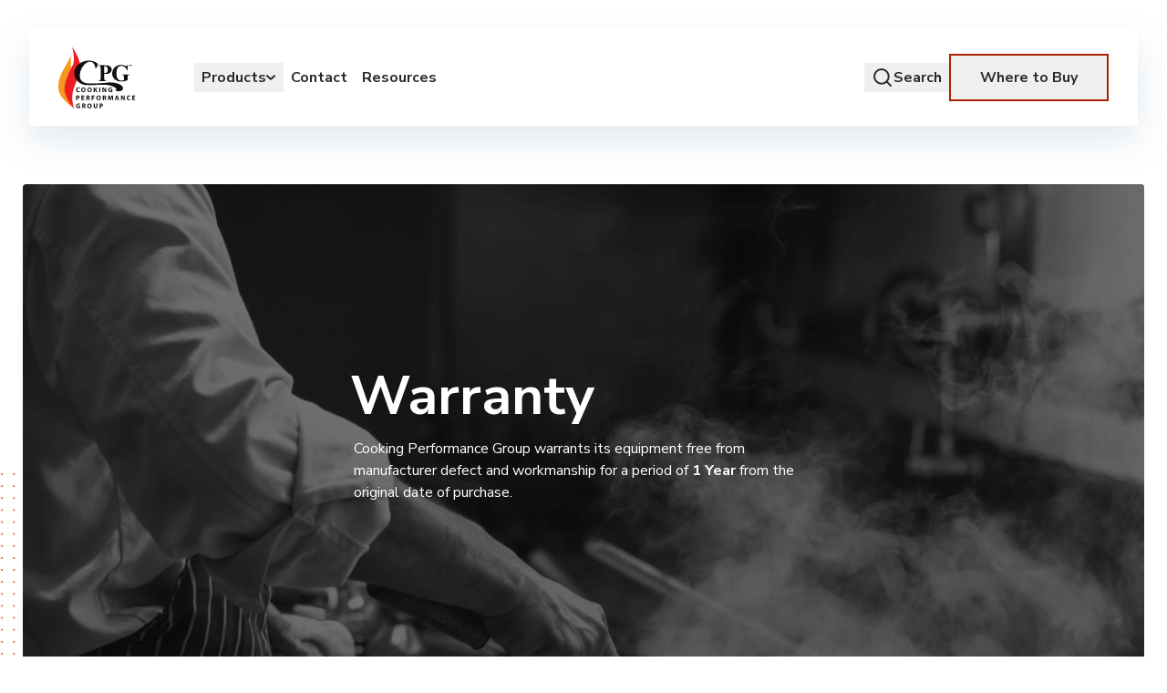

--- FILE ---
content_type: text/html; charset=utf-8
request_url: https://www.cookingperformancegroup.com/warranty/
body_size: 12532
content:
<!DOCTYPE html><html lang="en" dir="ltr"><head><meta charSet="utf-8" data-next-head=""/><meta name="viewport" content="minimum-scale=1, initial-scale=1, width=device-width, shrink-to-fit=no, viewport-fit=cover" data-next-head=""/><title data-next-head="">CPG Warranty Information | Cooking Performance Group</title><meta name="robots" content="index,follow" data-next-head=""/><meta name="description" content="Looking for Cooking Performance Group (CPG) warranty information? Learn more about what CPG&#x27;s warranty does and does not cover." data-next-head=""/><meta name="twitter:card" content="summary" data-next-head=""/><meta property="og:title" content="CPG Warranty Information" data-next-head=""/><meta property="og:description" content="Looking for Cooking Performance Group (CPG) warranty information? Learn more about what CPG&#x27;s warranty does and does not cover." data-next-head=""/><meta property="og:url" content="https://www.cookingperformancegroup.com/warranty/" data-next-head=""/><meta property="og:type" content="website" data-next-head=""/><link rel="canonical" href="https://www.cookingperformancegroup.com/warranty/" data-next-head=""/><script>(function(w,d,s,l,i){w[l]=w[l]||[];w[l].push({'gtm.start': new Date().getTime(),event:'gtm.js'});var f=d.getElementsByTagName(s)[0], j=d.createElement(s),dl=l!='dataLayer'?'&l='+l:'';j.async=true;j.src= 'https://www.googletagmanager.com/gtm.js?id='+i+dl;f.parentNode.insertBefore(j,f); })(window,document,'script','dataLayer','GTM-T9T9S6Z');</script><link rel="preload" href="/_next/static/media/55c20a7790588da9-s.p.woff2" as="font" type="font/woff2" crossorigin="anonymous" data-next-font="size-adjust"/><link rel="preload" href="/_next/static/media/155cae559bbd1a77-s.p.woff2" as="font" type="font/woff2" crossorigin="anonymous" data-next-font="size-adjust"/><link rel="preload" href="/_next/static/media/4de1fea1a954a5b6-s.p.woff2" as="font" type="font/woff2" crossorigin="anonymous" data-next-font="size-adjust"/><link rel="preload" href="/_next/static/media/6d664cce900333ee-s.p.woff2" as="font" type="font/woff2" crossorigin="anonymous" data-next-font="size-adjust"/><link rel="preload" href="/_next/static/media/7ff6869a1704182a-s.p.woff2" as="font" type="font/woff2" crossorigin="anonymous" data-next-font="size-adjust"/><link rel="preload" href="/_next/static/css/87a0c3f5c2fd2c40.css" as="style" crossorigin="anonymous"/><link rel="stylesheet" href="/_next/static/css/87a0c3f5c2fd2c40.css" crossorigin="anonymous" data-n-g=""/><link rel="preload" href="/_next/static/css/acda339da2339841.css" as="style" crossorigin="anonymous"/><link rel="stylesheet" href="/_next/static/css/acda339da2339841.css" crossorigin="anonymous" data-n-p=""/><noscript data-n-css=""></noscript><script defer="" crossorigin="anonymous" nomodule="" src="/_next/static/chunks/polyfills-42372ed130431b0a.js"></script><script src="/_next/static/chunks/webpack-818c815b8f468c67.js" defer="" crossorigin="anonymous"></script><script src="/_next/static/chunks/framework-fdeb8ef91d6a7c73.js" defer="" crossorigin="anonymous"></script><script src="/_next/static/chunks/main-8f6dbab45e57897c.js" defer="" crossorigin="anonymous"></script><script src="/_next/static/chunks/pages/_app-b0456794dc97ceef.js" defer="" crossorigin="anonymous"></script><script src="/_next/static/chunks/07953ef6-13ebc115f975283a.js" defer="" crossorigin="anonymous"></script><script src="/_next/static/chunks/06873998-4d7b7b319b2f62fc.js" defer="" crossorigin="anonymous"></script><script src="/_next/static/chunks/345-96f22779f9ba2811.js" defer="" crossorigin="anonymous"></script><script src="/_next/static/chunks/218-5c7e24991dea9304.js" defer="" crossorigin="anonymous"></script><script src="/_next/static/chunks/pages/warranty-31125baf319b61c0.js" defer="" crossorigin="anonymous"></script><script src="/_next/static/_bBS-_9o1PvzplEvgrJZK/_buildManifest.js" defer="" crossorigin="anonymous"></script><script src="/_next/static/_bBS-_9o1PvzplEvgrJZK/_ssgManifest.js" defer="" crossorigin="anonymous"></script><meta name="sentry-trace" content="17c561e1c6da0813c648aa2e7cb12af8-3f9fe542d8c0a99b-0"/><meta name="baggage" content="sentry-environment=production,sentry-release=1c41a0b579f0d33552af24c3dc2226a4b410c2e4,sentry-public_key=35f6e7a004639b9b7a769415a2d4b21e,sentry-trace_id=17c561e1c6da0813c648aa2e7cb12af8,sentry-org_id=4505671666630656,sentry-sampled=false,sentry-sample_rand=0.5212625560974102,sentry-sample_rate=0.05"/></head><body class="antialiased"><noscript><iframe title="Google Tag Manager" src="https://www.googletagmanager.com/ns.html?id=GTM-T9T9S6Z" height="0" width="0" style="display:none;visibility:hidden"></iframe></noscript><div id="__next"><header id="header" class="relative z-20 lg:p-8"><nav class="header__nav relative mx-auto flex items-center justify-between bg-white px-4 py-4 lg:px-8"><a href="/"><img alt="Cooking Performance Group" loading="lazy" width="200" height="50" decoding="async" data-nimg="1" class="header__logo" style="color:transparent" src="https://www.webstaurantstore.com/uploads/Marketing_Sites/2023/10/cpg-logo.svg"/></a><div class="hidden w-full items-center justify-between pl-12 lg:flex xl:pl-16"><ul class="flex w-1/3 items-center gap-16"><li><button class="product__btn menu__link px-2 py-1  flex items-center gap-2"><span class="product__btn-text font-bold">Products</span><svg class="product__btn-icon" aria-hidden="true" focusable="false" role="img" xmlns="http://www.w3.org/2000/svg" width="11" height="6" viewBox="0 0 11 6" fill="none"><path d="M9.07617 1.22217L5.19652 4.73198C5.16414 4.76133 5.12102 4.77772 5.07617 4.77772C5.03132 4.77772 4.9882 4.76133 4.95582 4.73198L1.07617 1.22217" stroke="#2B2B2B" stroke-width="2" stroke-linecap="round" stroke-linejoin="round"></path></svg></button><div aria-hidden="true" class="product__submenu animate-close"><ul class="product__submenu-container"><li class="product__submenu-item"><div class="submenu__cat">Parts &amp; Accessories</div><ul><li class="pt-3"><a tabindex="-1" class="text-sm hover:underline" href="/category/parts/">Parts</a></li><li class="pt-3"><a tabindex="-1" class="text-sm hover:underline" href="/category/accessories/">Accessories</a></li></ul></li></ul></div></li><li class="m-0 text-left md:text-center"><a class="menu__link px-2 py-1 font-bold" href="/contact/">Contact</a></li><li class="m-0 text-left md:text-center"><a class="menu__link px-2 py-1 font-bold" href="/resources/">Resources</a></li></ul><div class="hidden lg:flex lg:items-center lg:gap-16"><div><button class="menu__link px-2 py-1 flex gap-4 items-center"><svg aria-hidden="true" focusable="false" role="img" xmlns="http://www.w3.org/2000/svg" width="24" height="24" viewBox="0 0 24 24" fill="none"><path d="M10.875 18.75C15.2242 18.75 18.75 15.2242 18.75 10.875C18.75 6.52576 15.2242 3 10.875 3C6.52576 3 3 6.52576 3 10.875C3 15.2242 6.52576 18.75 10.875 18.75Z" stroke="#2B2B2B" stroke-width="2" stroke-linecap="round" stroke-linejoin="round"></path><path d="M16.4434 16.4438L20.9997 21.0002" stroke="#2B2B2B" stroke-width="2" stroke-linecap="round" stroke-linejoin="round"></path></svg><span class="hidden font-bold lg:inline-block">Search</span></button><span hidden="" style="position:fixed;top:1px;left:1px;width:1px;height:0;padding:0;margin:-1px;overflow:hidden;clip:rect(0, 0, 0, 0);white-space:nowrap;border-width:0;display:none"></span></div><div><button class="btn--ghost font-bold border-solid px-8 py-3 text-center">Where to Buy</button><span hidden="" style="position:fixed;top:1px;left:1px;width:1px;height:0;padding:0;margin:-1px;overflow:hidden;clip:rect(0, 0, 0, 0);white-space:nowrap;border-width:0;display:none"></span></div></div></div><div class="flex items-center gap-4 lg:hidden"><div><button class="flex items-center"><svg aria-hidden="true" focusable="false" role="img" xmlns="http://www.w3.org/2000/svg" width="24" height="24" viewBox="0 0 24 24" fill="none"><path d="M10.875 18.75C15.2242 18.75 18.75 15.2242 18.75 10.875C18.75 6.52576 15.2242 3 10.875 3C6.52576 3 3 6.52576 3 10.875C3 15.2242 6.52576 18.75 10.875 18.75Z" stroke="#2B2B2B" stroke-width="2" stroke-linecap="round" stroke-linejoin="round"></path><path d="M16.4434 16.4438L20.9997 21.0002" stroke="#2B2B2B" stroke-width="2" stroke-linecap="round" stroke-linejoin="round"></path></svg><span class="hidden font-bold lg:inline-block">Search</span></button><span hidden="" style="position:fixed;top:1px;left:1px;width:1px;height:0;padding:0;margin:-1px;overflow:hidden;clip:rect(0, 0, 0, 0);white-space:nowrap;border-width:0;display:none"></span></div><button aria-label="open the menu" class="mobile__toggle"><svg aria-hidden="true" focusable="false" role="img" xmlns="http://www.w3.org/2000/svg" width="32" height="32" viewBox="0 0 32 32" fill="none"><path d="M5 16H27" stroke="#2B2B2B" stroke-width="2" stroke-linecap="round" stroke-linejoin="round"></path><path d="M5 8H27" stroke="#2B2B2B" stroke-width="2" stroke-linecap="round" stroke-linejoin="round"></path><path d="M5 24H27" stroke="#2B2B2B" stroke-width="2" stroke-linecap="round" stroke-linejoin="round"></path></svg></button><ul class="mobile__container hidden w-full"><li><button class="mobile__btn menu__link  flex w-full items-center justify-between px-4 py-6"><span class="product__btn-text font-bold">Products</span><svg class="product__btn-icon flex-shrink-0" aria-hidden="true" focusable="false" role="img" xmlns="http://www.w3.org/2000/svg" width="11" height="6" viewBox="0 0 11 6" fill="none"><path d="M9.07617 1.22217L5.19652 4.73198C5.16414 4.76133 5.12102 4.77772 5.07617 4.77772C5.03132 4.77772 4.9882 4.76133 4.95582 4.73198L1.07617 1.22217" stroke="#2B2B2B" stroke-width="2" stroke-linecap="round" stroke-linejoin="round"></path></svg></button><div data-accordion-component="Accordion" class="mobile__prod-dropdown hidden w-full"></div></li><li class="mobile__prod-li"><button class="mobile__btn menu__link  flex w-full items-center justify-between px-4 py-6"><span class="product__btn-text font-bold">Parts &amp; Accessories</span><svg class="product__btn-icon flex-shrink-0" aria-hidden="true" focusable="false" role="img" xmlns="http://www.w3.org/2000/svg" width="11" height="6" viewBox="0 0 11 6" fill="none"><path d="M9.07617 1.22217L5.19652 4.73198C5.16414 4.76133 5.12102 4.77772 5.07617 4.77772C5.03132 4.77772 4.9882 4.76133 4.95582 4.73198L1.07617 1.22217" stroke="#2B2B2B" stroke-width="2" stroke-linecap="round" stroke-linejoin="round"></path></svg></button><ul class="mobile__sub-dropdown hidden px-4 pb-2"><li class="pb-3"><a class="ml-6 text-sm hover:underline" href="/category/parts/">Parts</a></li><li class="pb-3"><a class="ml-6 text-sm hover:underline" href="/category/accessories/">Accessories</a></li></ul></li><li class="mobile__btn w-full"><a class="menu__link block w-full px-4 py-6 font-bold" href="/contact/">Contact</a></li><li class="mobile__btn w-full"><a class="menu__link block w-full px-4 py-6 font-bold" href="/resources/">Resources</a></li><li class="mobile__btn w-full px-4 py-6"><div><button class="btn--ghost font-bold border-solid px-8 py-3 text-center w-full">Where to Buy</button><span hidden="" style="position:fixed;top:1px;left:1px;width:1px;height:0;padding:0;margin:-1px;overflow:hidden;clip:rect(0, 0, 0, 0);white-space:nowrap;border-width:0;display:none"></span></div></li></ul></div></nav></header><main id="main" class="__variable_8fb32a"><section aria-labelledby="warrantyhero" class="hero-wrapper clearfix mx-auto pb-8 pt-0 lg:pt-8"><div class="hero hero--sub hero--sub--full clearfix relative flex flex-wrap rounded bg-black lg:flex-nowrap" style="background-image:url(/img/contact-hero.png);background-repeat:no-repeat;background-size:cover"><div class="hero__text hero__text--sub hero__text--style-two flex flex-col justify-center"><div class="mx-auto max-w-lg text-left"><h1 id="warrantyhero" class="pb-4 text-4xl font-bold text-white md:text-6xl">Warranty</h1><p class="mx-1 pb-8 text-base text-white">Cooking Performance Group warrants its equipment free from manufacturer defect and workmanship for a period of <strong>1 Year</strong> from the original date of purchase.</p></div></div></div></section><div class="bg-white"><section class="clearfix container mx-auto flex max-w-4xl flex-wrap px-5 pb-12 pt-6 md:pb-32 md:pt-20"><p class="pb-8">CPG equipment installed in/on a food truck or trailer will be limited to a period of 30 Days from the original date of purchase. The CPG equipment umbrella covers:</p><ul class="list-disc pl-10"><li class="pb-5">CPG Charbroilers</li><li class="pb-5">CPG Griddles</li><li class="pb-5">CPG Flat Top Grills</li><li class="pb-5">CPG Ranges</li><li class="pb-5">CPG Stock Pot &amp; Wok Ranges</li><li class="pb-5">CPG Fryers</li><li class="pb-5">CPG Convection Ovens</li><li class="pb-5">CPG Cook &amp; Hold</li></ul><h2 class="w-full pb-4 pt-5 text-2xl font-bold">CPG warrants all cast iron equipment</h2><p>CPG warrants all cast iron equipment parts for a period of 90 days from the equipment’s original date of purchase. CPG does not warrant parts or accessories purchased independently from equipment. This CPG Limited Warranty is non-transferable and valid to the original commercial purchaser only.</p><h2 class="w-full pb-4 pt-8 text-2xl font-bold">CPG takes care of labor charges</h2><p>CPG shall bear the standard labor charge for each approved repair or replacement, to the extent that such repair or replacement is performed within 50 miles of an authorized service agency, during regular (i.e. straight time) hours of operation. CPG does not assume responsibility for travel exceeding 50 miles, or any work performed outside of regular hours of operation (i.e. overtime). CPG reserves the right to approve or deny the repair or replacement of any part or repair request.</p><h2 class="w-full pb-4 pt-8 text-2xl font-bold">CPG Limited Warranty Does NOT Cover:</h2><ul class="list-disc pl-10"><li class="pb-5">CPG equipment not purchased directly from an authorized dealer.</li><li class="pb-5">Installation of CPG equipment in a non-commercial or residential setting.</li><li class="pb-5">Failure to install or use CPG equipment under proper operating conditions.</li><li class="pb-5">CPG equipment purchased, installed, or used outside of the Continental United States</li><li class="pb-5">CPG equipment damage or failure due to improper installation, improper utility connection or supply, and issues resulting from improper ventilation or airflow.</li><li class="pb-5">CPG equipment where the serial number plate has been removed or altered.</li><li class="pb-5">CPG equipment that has not been used appropriately, or subject to misuse, neglect, abuse, accident, alteration, negligence, damage during transit, delivery or installation, ﬁre, ﬂood, or an act of God.</li><li class="pb-5">CPG equipment that has been altered, modiﬁed, or repaired by anyone other than an authorized service agency. Cooking Performance Group shall not be held liable for any damages to any person or property which may result from the use of the equipment thereafter.</li><li class="pb-5">Parts deemed by Cooking Performance Group to be categorized as normal wear and tear parts, such as light bulbs, gaskets, porcelain, and other glass components.</li></ul></section><section aria-labelledby="warrantyfaqs" class="clearfix container mx-auto max-w-4xl px-5 pb-12 pt-6 md:pb-32 md:pt-20"><h2 class="RichText w-full pb-5 pt-3 text-center text-2xl font-bold" id="warrantyfaqs">Things to do prior to contacting us</h2><div data-accordion-component="Accordion" class="Accordion Accordion--style-one" aria-labelledby="warrantyfaqs"><div data-accordion-component="AccordionItem" class="accordion__item"><div data-accordion-component="AccordionItemHeading" role="heading" class="accordion__heading" aria-level="3"><div class="Accordion-trigger relative w-full cursor-pointer border-none bg-white p-5 text-left outline-none hover:bg-gray-100 focus:bg-gray-100 md:pl-8 md:pr-20" id="accordion__heading-0" aria-disabled="false" aria-expanded="true" aria-controls="accordion__panel-0" role="button" tabindex="0" data-accordion-component="AccordionItemButton"><h3 class="mb-1"><span class="Accordion-title pointer-events-none text-lg text-gray-900 md:text-xl">My unit is out of warranty, who can I have work on it?</span></h3></div></div><div data-accordion-component="AccordionItemPanel" class="accordion__panel" id="accordion__panel-0"><div role="region" aria-labelledby="faq-0" class="Accordion-panel mb-0 border-none p-5 md:pl-8 md:pr-8"><div><p class="text-base"><p>Please use your preferred local technician outside of warranty. If you need help looking for one you can check the CFESA website directory (https://cfesa.com/directory/) for certified technicians in your area.</p></p></div></div></div></div><div data-accordion-component="AccordionItem" class="accordion__item"><div data-accordion-component="AccordionItemHeading" role="heading" class="accordion__heading" aria-level="3"><div class="Accordion-trigger relative w-full cursor-pointer border-none bg-white p-5 text-left outline-none hover:bg-gray-100 focus:bg-gray-100 md:pl-8 md:pr-20" id="accordion__heading-1" aria-disabled="false" aria-expanded="false" aria-controls="accordion__panel-1" role="button" tabindex="0" data-accordion-component="AccordionItemButton"><h3 class="mb-1"><span class="Accordion-title pointer-events-none text-lg text-gray-900 md:text-xl">What is my product warranty?</span></h3></div></div><div data-accordion-component="AccordionItemPanel" class="accordion__panel" id="accordion__panel-1" hidden=""><div role="region" aria-labelledby="faq-1" class="Accordion-panel mb-0 border-none p-5 md:pl-8 md:pr-8"><div><p class="text-base"><p>Please consult each individual unit's warranty sheet for specifics in regard to its warranty coverage.</p></p></div></div></div></div><div data-accordion-component="AccordionItem" class="accordion__item"><div data-accordion-component="AccordionItemHeading" role="heading" class="accordion__heading" aria-level="3"><div class="Accordion-trigger relative w-full cursor-pointer border-none bg-white p-5 text-left outline-none hover:bg-gray-100 focus:bg-gray-100 md:pl-8 md:pr-20" id="accordion__heading-2" aria-disabled="false" aria-expanded="false" aria-controls="accordion__panel-2" role="button" tabindex="0" data-accordion-component="AccordionItemButton"><h3 class="mb-1"><span class="Accordion-title pointer-events-none text-lg text-gray-900 md:text-xl">Is my unit within warranty?</span></h3></div></div><div data-accordion-component="AccordionItemPanel" class="accordion__panel" id="accordion__panel-2" hidden=""><div role="region" aria-labelledby="faq-2" class="Accordion-panel mb-0 border-none p-5 md:pl-8 md:pr-8"><div><p class="text-base"><p>Cooking Performance Group offers a 1 year warranty on most of our products when used within the parameters listed in the unit's manual. We are happy to check the warranty status for you on our products if necessary. The original order number with the company where the unit was purchased will serve as your proof of purchase and is necessary to confirm warranty coverage. All warranties run from the date of delivery at your location.</p></p></div></div></div></div><div data-accordion-component="AccordionItem" class="accordion__item"><div data-accordion-component="AccordionItemHeading" role="heading" class="accordion__heading" aria-level="3"><div class="Accordion-trigger relative w-full cursor-pointer border-none bg-white p-5 text-left outline-none hover:bg-gray-100 focus:bg-gray-100 md:pl-8 md:pr-20" id="accordion__heading-3" aria-disabled="false" aria-expanded="false" aria-controls="accordion__panel-3" role="button" tabindex="0" data-accordion-component="AccordionItemButton"><h3 class="mb-1"><span class="Accordion-title pointer-events-none text-lg text-gray-900 md:text-xl">Who do I contact for warranty service on my unit?</span></h3></div></div><div data-accordion-component="AccordionItemPanel" class="accordion__panel" id="accordion__panel-3" hidden=""><div role="region" aria-labelledby="faq-3" class="Accordion-panel mb-0 border-none p-5 md:pl-8 md:pr-8"><div><p class="text-base"><p>You can contact our service team at <a href="/cdn-cgi/l/email-protection" class="__cf_email__" data-cfemail="3e565b524e7e4c5b5f5a4755574a5d565b50495f4c4c5f504a47105d5153">[email&#160;protected]</a> and provide your unit's model number and the invoice number it was purchased under. We can then verify warranty coverage and set up a service call for you or troubleshoot the problems you are experiencing.</p></p></div></div></div></div></div><div class="flex justify-center pt-10"><a class="inline-block bg-black px-8 py-3 text-base text-white hover:bg-gray-800" href="/contact/">Contact Us</a></div></section></div></main><footer class="footer bg-right-top bg-no-repeat px-5 pb-10 pt-24 md:pb-20"><div class="container mx-auto flex flex-wrap items-center"><div class="flex w-full flex-wrap"><div class="w-full md:w-5/12"><a class="inline-block pb-10 md:pb-5" href="/"><svg xmlns="http://www.w3.org/2000/svg" xmlns:xlink="http://www.w3.org/1999/xlink" version="1.1" id="Layer_1" x="0px" y="0px" width="163" height="131" enable-background="new 0 0 288 288" xml:space="preserve" viewBox="9.66 36.54 268.68 214.92"><g><g><path class="st0" d="M170.15,130.71v15.3c0,2.99,0.18,4.86,0.55,5.64c0.37,0.77,1.02,1.39,1.95,1.85    c0.93,0.46,2.65,0.69,5.15,0.69v1.51h-28.04v-1.51c2.55,0,4.28-0.24,5.19-0.71c0.91-0.47,1.55-1.09,1.91-1.85    c0.37-0.76,0.55-2.63,0.55-5.62V110.2c0-2.98-0.18-4.86-0.55-5.64c-0.37-0.77-1.01-1.39-1.93-1.85c-0.92-0.46-2.64-0.69-5.17-0.69    v-1.51h24.05c7.92,0,13.61,1.41,17.05,4.23c3.45,2.82,5.17,6.35,5.17,10.58c0,3.58-1.11,6.65-3.34,9.2    c-2.22,2.55-5.29,4.29-9.2,5.21C180.86,130.39,176.41,130.71,170.15,130.71z M170.15,103.69v23.85c0.9,0.05,1.57,0.08,2.04,0.08    c3.31,0,5.86-0.98,7.65-2.95c1.79-1.97,2.69-5.01,2.69-9.14c0-4.1-0.89-7.1-2.69-8.99s-4.46-2.85-8.02-2.85H170.15z"></path><path class="st0" d="M251.89,99.25v19.45h-1.5c-1.82-5.32-4.54-9.36-8.18-12.13c-3.64-2.77-7.61-4.15-11.92-4.15    c-4.13,0-7.56,1.16-10.3,3.48c-2.74,2.32-4.68,5.56-5.82,9.71c-1.14,4.15-1.71,8.41-1.71,12.78c0,5.29,0.62,9.93,1.87,13.92    c1.25,3.99,3.26,6.92,6.04,8.79c2.78,1.87,6.08,2.81,9.91,2.81c1.33,0,2.69-0.14,4.09-0.43c1.4-0.29,2.83-0.7,4.29-1.24v-11.48    c0-2.17-0.15-3.57-0.45-4.21c-0.3-0.64-0.92-1.21-1.85-1.73c-0.94-0.51-2.07-0.77-3.4-0.77h-1.42v-1.51h26.82v1.51    c-2.03,0.14-3.45,0.41-4.25,0.83c-0.8,0.42-1.42,1.12-1.85,2.1c-0.24,0.52-0.37,1.78-0.37,3.79v11.48    c-3.53,1.57-7.2,2.76-11.01,3.56c-3.81,0.8-7.77,1.2-11.86,1.2c-5.24,0-9.58-0.71-13.04-2.14c-3.46-1.42-6.51-3.3-9.16-5.62    c-2.64-2.32-4.71-4.93-6.21-7.83c-1.9-3.74-2.85-7.94-2.85-12.58c0-8.3,2.92-15.32,8.75-21.04c5.83-5.73,13.17-8.59,22.02-8.59    c2.74,0,5.21,0.22,7.41,0.65c1.19,0.22,3.13,0.83,5.8,1.85c2.67,1.02,4.25,1.53,4.74,1.53c0.76,0,1.47-0.28,2.12-0.83    c0.65-0.56,1.25-1.61,1.79-3.15H251.89z"></path></g><g><path class="st0" d="M84.04,194.54c-0.65,0.31-2.19,0.7-4.14,0.7c-5.61,0-8.5-3.52-8.5-8.14c0-5.54,3.95-8.6,8.86-8.6    c1.91,0,3.35,0.36,4,0.72l-0.77,2.89c-0.72-0.31-1.76-0.6-3.08-0.6c-2.89,0-5.15,1.76-5.15,5.37c0,3.25,1.93,5.29,5.18,5.29    c1.13,0,2.34-0.21,3.08-0.53L84.04,194.54z"></path><path class="st0" d="M104.94,186.69c0,5.35-3.2,8.55-7.97,8.55c-4.79,0-7.63-3.63-7.63-8.28c0-4.86,3.13-8.5,7.9-8.5    C102.22,178.46,104.94,182.19,104.94,186.69z M93.22,186.89c0,3.2,1.49,5.44,3.95,5.44c2.48,0,3.9-2.36,3.9-5.51    c0-2.94-1.37-5.44-3.9-5.44C94.66,181.37,93.22,183.73,93.22,186.89z"></path><path class="st0" d="M126.55,186.69c0,5.35-3.2,8.55-7.97,8.55c-4.79,0-7.63-3.63-7.63-8.28c0-4.86,3.13-8.5,7.9-8.5    C123.83,178.46,126.55,182.19,126.55,186.69z M114.83,186.89c0,3.2,1.49,5.44,3.95,5.44c2.48,0,3.9-2.36,3.9-5.51    c0-2.94-1.37-5.44-3.9-5.44C116.27,181.37,114.83,183.73,114.83,186.89z"></path><path class="st0" d="M133.31,178.75h3.63v7.18h0.05c0.36-0.63,0.75-1.2,1.13-1.78l3.66-5.39h4.53l-5.37,6.91l5.64,9.32h-4.26    l-4-7.01l-1.37,1.71v5.3h-3.63V178.75z"></path><path class="st0" d="M156.12,178.75v16.23h-3.66v-16.23H156.12z"></path><path class="st0" d="M163.64,194.98v-16.23h4.29l3.37,5.95c0.96,1.71,1.9,3.73,2.65,5.56h0.05c-0.22-2.14-0.29-4.33-0.29-6.79    v-4.72h3.37v16.23h-3.85l-3.47-6.26c-0.96-1.73-2.05-3.83-2.82-5.73h-0.1c0.12,2.17,0.17,4.46,0.17,7.1v4.89H163.64z"></path><path class="st0" d="M198.16,194.23c-1.13,0.38-3.27,0.91-5.42,0.91c-2.96,0-5.11-0.75-6.6-2.17c-1.47-1.42-2.29-3.54-2.29-5.92    c0.02-5.39,3.95-8.48,9.27-8.48c2.1,0,3.71,0.41,4.5,0.77l-0.77,2.96c-0.89-0.41-1.97-0.7-3.76-0.7c-3.06,0-5.39,1.71-5.39,5.25    c0,3.37,2.12,5.32,5.13,5.32c0.82,0,1.49-0.1,1.78-0.21v-3.42h-2.51v-2.87h6.04V194.23z"></path><path class="st0" d="M72.14,207.07c1.13-0.2,2.72-0.34,4.96-0.34c2.26,0,3.88,0.43,4.96,1.3c1.06,0.82,1.74,2.17,1.74,3.76    c0,1.59-0.51,2.96-1.5,3.85c-1.25,1.16-3.11,1.71-5.27,1.71c-0.48,0-0.92-0.02-1.25-0.1v5.83h-3.63V207.07z M75.78,214.44    c0.31,0.07,0.67,0.1,1.23,0.1c1.95,0,3.15-0.99,3.15-2.62c0-1.49-1.03-2.38-2.89-2.38c-0.72,0-1.23,0.05-1.49,0.12V214.44z"></path><path class="st0" d="M100.13,216.22h-5.97v3.85h6.67v3.01H90.5v-16.23h9.99v3.01h-6.33v3.37h5.97V216.22z"></path><path class="st0" d="M107.68,207.07c1.18-0.2,2.92-0.34,4.89-0.34c2.41,0,4.09,0.36,5.25,1.28c0.99,0.77,1.52,1.92,1.52,3.42    c0,2.05-1.47,3.47-2.87,3.97v0.07c1.13,0.46,1.76,1.52,2.17,3.01c0.5,1.85,0.99,3.97,1.3,4.6h-3.76    c-0.24-0.48-0.65-1.78-1.11-3.78c-0.46-2.05-1.16-2.58-2.67-2.6h-1.08v6.38h-3.64V207.07z M111.31,214.06h1.44    c1.83,0,2.92-0.92,2.92-2.34c0-1.47-1.01-2.24-2.7-2.24c-0.89,0-1.4,0.05-1.66,0.12V214.06z"></path><path class="st0" d="M126.33,206.86h9.89v3.01h-6.24v3.71h5.83v2.99h-5.83v6.53h-3.66V206.86z"></path><path class="st0" d="M158.19,214.8c0,5.35-3.2,8.55-7.97,8.55c-4.79,0-7.63-3.64-7.63-8.28c0-4.87,3.13-8.5,7.9-8.5    C155.47,206.57,158.19,210.3,158.19,214.8z M146.46,214.99c0,3.2,1.49,5.44,3.95,5.44c2.48,0,3.9-2.36,3.9-5.52    c0-2.94-1.37-5.44-3.9-5.44C147.91,209.48,146.46,211.84,146.46,214.99z"></path><path class="st0" d="M164.94,207.07c1.18-0.2,2.92-0.34,4.89-0.34c2.41,0,4.09,0.36,5.25,1.28c0.98,0.77,1.52,1.92,1.52,3.42    c0,2.05-1.47,3.47-2.87,3.97v0.07c1.13,0.46,1.76,1.52,2.17,3.01c0.5,1.85,0.99,3.97,1.3,4.6h-3.76    c-0.24-0.48-0.65-1.78-1.11-3.78c-0.46-2.05-1.16-2.58-2.67-2.6h-1.08v6.38h-3.64V207.07z M168.58,214.06h1.44    c1.83,0,2.91-0.92,2.91-2.34c0-1.47-1.01-2.24-2.7-2.24c-0.89,0-1.39,0.05-1.66,0.12V214.06z"></path><path class="st0" d="M197.29,216.87c-0.07-1.95-0.15-4.31-0.15-6.67h-0.04c-0.53,2.07-1.2,4.38-1.83,6.28l-1.97,6.34h-2.87    l-1.73-6.26c-0.53-1.93-1.06-4.24-1.47-6.36h-0.05c-0.07,2.19-0.17,4.7-0.26,6.72l-0.31,6.16h-3.4l1.04-16.23h4.89l1.59,5.42    c0.53,1.88,1.01,3.9,1.37,5.8h0.1c0.43-1.88,0.99-4.02,1.54-5.83l1.71-5.39h4.81l0.87,16.23h-3.56L197.29,216.87z"></path><path class="st0" d="M212,218.92l-1.16,4.17h-3.78l4.94-16.23h4.81l5.06,16.23h-3.97l-1.25-4.17H212z M216.11,216.17l-1.01-3.44    c-0.29-0.96-0.58-2.17-0.82-3.13h-0.04c-0.24,0.96-0.48,2.19-0.75,3.13l-0.96,3.44H216.11z"></path><path class="st0" d="M228.36,223.08v-16.23h4.29l3.37,5.95c0.96,1.71,1.9,3.73,2.65,5.56h0.05c-0.22-2.14-0.29-4.33-0.29-6.79    v-4.72h3.37v16.23h-3.85l-3.47-6.26c-0.96-1.73-2.05-3.83-2.82-5.73h-0.09c0.12,2.17,0.17,4.46,0.17,7.1v4.89H228.36z"></path><path class="st0" d="M261.21,222.65c-0.65,0.31-2.19,0.7-4.14,0.7c-5.61,0-8.5-3.51-8.5-8.14c0-5.54,3.95-8.6,8.86-8.6    c1.9,0,3.35,0.36,4,0.72l-0.77,2.89c-0.72-0.31-1.76-0.6-3.08-0.6c-2.89,0-5.15,1.76-5.15,5.37c0,3.25,1.92,5.3,5.17,5.3    c1.13,0,2.34-0.22,3.08-0.53L261.21,222.65z"></path><path class="st0" d="M277.64,216.22h-5.97v3.85h6.67v3.01h-10.33v-16.23H278v3.01h-6.33v3.37h5.97V216.22z"></path><path class="st0" d="M85.7,250.44c-1.13,0.39-3.27,0.91-5.42,0.91c-2.96,0-5.1-0.75-6.6-2.17c-1.47-1.42-2.29-3.54-2.29-5.92    c0.02-5.39,3.95-8.48,9.27-8.48c2.09,0,3.71,0.41,4.5,0.77l-0.77,2.96c-0.89-0.41-1.97-0.7-3.76-0.7c-3.06,0-5.39,1.71-5.39,5.25    c0,3.37,2.12,5.32,5.13,5.32c0.82,0,1.49-0.1,1.78-0.21v-3.42h-2.51v-2.87h6.04V250.44z"></path><path class="st0" d="M92.91,235.18c1.18-0.2,2.91-0.34,4.89-0.34c2.41,0,4.09,0.36,5.25,1.28c0.99,0.77,1.52,1.93,1.52,3.42    c0,2.04-1.47,3.46-2.87,3.97v0.07c1.13,0.46,1.76,1.52,2.17,3.01c0.5,1.85,0.99,3.97,1.3,4.6h-3.76    c-0.24-0.48-0.65-1.78-1.11-3.78c-0.46-2.05-1.16-2.58-2.67-2.6h-1.09v6.38h-3.63V235.18z M96.54,242.16h1.45    c1.83,0,2.91-0.92,2.91-2.34c0-1.47-1.01-2.24-2.7-2.24c-0.89,0-1.4,0.05-1.66,0.12V242.16z"></path><path class="st0" d="M126.29,242.91c0,5.35-3.2,8.55-7.97,8.55c-4.79,0-7.63-3.63-7.63-8.28c0-4.87,3.13-8.5,7.9-8.5    C123.57,234.67,126.29,238.41,126.29,242.91z M114.57,243.1c0,3.2,1.49,5.44,3.95,5.44c2.48,0,3.9-2.36,3.9-5.51    c0-2.94-1.37-5.44-3.9-5.44C116.01,237.59,114.57,239.94,114.57,243.1z"></path><path class="st0" d="M136.71,234.96v9.32c0,2.81,1.08,4.24,2.94,4.24c1.92,0,2.99-1.35,2.99-4.24v-9.32h3.66v9.1    c0,5.01-2.53,7.39-6.77,7.39c-4.09,0-6.48-2.29-6.48-7.44v-9.05H136.71z"></path><path class="st0" d="M153.81,235.18c1.13-0.2,2.72-0.34,4.96-0.34c2.27,0,3.88,0.43,4.96,1.3c1.06,0.82,1.73,2.17,1.73,3.76    c0,1.59-0.51,2.96-1.49,3.85c-1.25,1.16-3.11,1.71-5.27,1.71c-0.48,0-0.92-0.02-1.25-0.1v5.83h-3.64V235.18z M157.45,242.55    c0.31,0.07,0.67,0.09,1.23,0.09c1.95,0,3.16-0.99,3.16-2.62c0-1.5-1.04-2.38-2.89-2.38c-0.72,0-1.23,0.05-1.49,0.12V242.55z"></path></g><path class="st1" d="M63.86,250.78c0,0-49.49-31.86-53.56-64.4c-4.07-32.54,12.2-61.02,19.66-73.9   c7.46-12.88,18.98-33.9,21.02-42.71c2.03-8.81,2.71,35.25,2.71,35.25l1.36,88.81l0.68,30.51L63.86,250.78z"></path><path class="st2" d="M57.76,36.54c0,0,12.2,44.74,3.39,61.69c-8.81,16.95-29.83,58.98-29.83,84.07c0,25.08,16.95,53.56,32.54,69.15   c0,0-10.85-31.19-2.71-61.02c8.14-29.83,27.12-61.69,25.76-80.68C85.55,90.78,82.16,75.19,57.76,36.54"></path><g><g><g id="XMLID_15_"><g><path class="st0" d="M183.63,161.45c16.67-2.13,52.38,4.36,52.1,20.64c-0.18,10.75-19.62,12.2-25.54,7.48       c-1.56-2.52,2.08-4.34,2.49-6.88c-27.15-22.82-73.49-9.01-108.22-12.56c-20.25-2.08-41.95-19.91-39.25-45.48       c3.48-32.84,52.57-53.73,82.24-28.68c-0.7,7.66-2.91,13.73-8.1,16.85c-1.04-17.42-12.9-30.32-29.9-21.18       c-12.95,6.96-27.52,29.36-24.3,51.71c1.79,12.49,12.82,20.43,27.41,21.18C135.92,165.73,162.71,164.1,183.63,161.45z"></path></g><g></g></g></g></g></g><path class="st3" d="M259.54,98.32v0.85h-1.64v4.28h-1.02v-4.28h-1.62v-0.85H259.54z M265.08,103.44l-0.19-3.01  c-0.02-0.4-0.02-0.89-0.04-1.43h-0.06c-0.13,0.45-0.3,1.06-0.43,1.53l-0.92,2.84h-1.06l-0.92-2.92c-0.09-0.38-0.24-1-0.36-1.45  h-0.06c0,0.47-0.02,0.96-0.04,1.43l-0.19,3.01h-0.98l0.38-5.12h1.53l0.88,2.51c0.13,0.4,0.21,0.77,0.34,1.3h0.02  c0.13-0.45,0.24-0.9,0.36-1.26l0.88-2.54h1.47l0.4,5.12H265.08z"></path></svg></a><h3 class="max-w-lg pb-5 text-2xl font-bold md:text-3xl">Design and product development that meets world-class standards</h3><p class="max-w-3xl pb-6">Cooking Performance Group offers an extensive line of reliable, performance-driven cooking equipment centered on delivering superior results at an attractive price. The growing CPG product assortment spans across: ranges, hot plates, charbroilers, griddles, fryers, and much more.</p></div><nav aria-label="footer navigation" class="mt-0 w-full self-start pb-10 pt-10 md:-mt-1 md:w-1/2 md:pb-0 md:pl-8 md:pt-40 lg:pl-12"><ul class="flex justify-around font-bold md:flex-col"><li class="inline-block pr-3 text-sm md:pb-4 md:text-base"><a class="hover:underline" href="/products/search/">Products</a></li><li class="inline-block pr-3 text-sm md:pb-4 md:text-base"><a class="hover:underline" href="/resources/">Resources</a></li><li class="inline-block pr-3 text-sm md:pb-4 md:text-base"><a class="hover:underline" href="/warranty/">Warranty</a></li><li class="inline-block pr-3 text-sm md:text-base"><a class="hover:underline" href="/contact/">Contact</a></li></ul></nav></div><div class="mt-0 flex w-full flex-col justify-between border-t-2 border-solid border-gray-200 text-center md:mt-24 md:flex-row"><div class="md:w-1/2 md:text-left lg:w-auto"><p class="text-medium-grey pt-8 text-sm md:pr-4 md:pt-10">Trademarks followed by ® or TM are trademarks owned by Clark Core Services, LLC or its affiliates.</p><p class="text-medium-grey pt-8 text-sm md:pt-1">© <!-- -->2026<!-- --> The WEBstaurant Store, LLC. All Rights Reserved</p></div><div class="pt-10"><nav aria-label="subpage navigation"><ul class="text-medium-grey text-left text-sm md:text-right"><li class="block pb-3 md:inline-block md:pb-1"><a class=" hover:underline md:ml-1 md:border-l md:pl-1" target="_self" href="/policies/terms-of-use/">Terms of Use</a></li><li class="block pb-3 md:inline-block md:pb-1"><a class="border-gray-500 hover:underline md:ml-1 md:border-l md:pl-1" target="_self" href="/policies/accessibility-policy/">Accessibility Policy</a></li><li class="block pb-3 md:inline-block md:pb-1"><a class="border-gray-500 hover:underline md:ml-1 md:border-l md:pl-1" target="_self" href="/policies/privacy-policy/">Privacy Policy</a></li><li class="block pb-3 md:inline-block md:pb-1"><a class="border-gray-500 hover:underline md:ml-1 md:border-l md:pl-1" target="_self" href="/policies/privacy-policy/#us-privacy-rights">Do Not Sell or Share My Personal Information</a></li></ul></nav></div></div></div></footer></div><script data-cfasync="false" src="/cdn-cgi/scripts/5c5dd728/cloudflare-static/email-decode.min.js"></script><script id="__NEXT_DATA__" type="application/json" crossorigin="anonymous">[base64]/[base64]/[base64]</script><script lang="javascript" type="text/javascript">
                const element = document.getElementById("__NEXT_DATA__");
                const data = atob(element.innerText);
                const bytes = new Uint8Array(data.length);
                for (let b = 0; b < bytes.length; ++b) {
                   bytes[b] = data.charCodeAt(b);
                }
                element.innerText = new TextDecoder('utf-8').decode(bytes);
              </script></body></html>

--- FILE ---
content_type: text/css; charset=UTF-8
request_url: https://www.cookingperformancegroup.com/_next/static/css/87a0c3f5c2fd2c40.css
body_size: 13656
content:
@import"https://use.typekit.net/dqv5cjn.css";@import"https://fonts.googleapis.com/css2?family=Barlow:ital,wght@0,400;0,600;0,700;1,400&display=swap";@import"https://fonts.googleapis.com/css2?family=Nunito+Sans:wght@400;700;800&display=swap";.header__nav{box-shadow:0 16px 40px 0 rgba(112,144,176,.2);max-width:1376px}.header__logo{width:80px;min-height:64px}@media(min-width:1024px){.header__logo{width:92px;min-height:74px}}.menu__link:hover{color:#ca021b}.menu__link:hover svg path{stroke:#ca021b}.product__btn .product__btn-icon{transition:all .1s}.product__btn.open-sub .product__btn-text{color:#ca021b}.product__btn.open-sub .product__btn-icon{transform:rotate(180deg)}.product__btn.open-sub .product__btn-icon path{stroke:#ca021b}.product__submenu{width:100%;position:absolute;left:0;top:100%;background-color:#fff;border-top:2px solid #ae1f00;box-shadow:0 16px 40px 0 rgba(112,144,176,.2);z-index:20;transform:scaleY(0);transform-origin:top center;transition:transform .3s .1s}.product__submenu.animate-open{transform:scaleY(1);transition:transform .3s 0s}.product__submenu.animate-open .product__submenu-container{opacity:1;transition:opacity .2s .3s}.product__submenu.animate-close .product__submenu-container{opacity:0;transition:all .2s 0s}.product__submenu-container{width:100%;padding:64px 64px 64px 168px;display:grid;grid-template-columns:repeat(4,1fr);gap:48px 32px}@media(min-width:1180px){.product__submenu-container{padding:64px 64px 64px 182px}}.submenu__cat{font-weight:700;padding-bottom:6px;border-bottom:2px solid #ae1f00}.mobile__container{position:absolute;left:0;top:100%;z-index:20;background-color:#fff;border-top:2px solid #ae1f00;height:calc(100vh - 95px);overflow-y:scroll}.mobile__btn{border-bottom:1px solid #f5f5f5}.mobile__btn.open-mobile{background-color:#f5f5f5;border-bottom:1px solid #d4d0d0;color:#ca021b}.mobile__btn.open-mobile svg{transform:rotate(180deg)}.mobile__btn.open-mobile svg path{stroke:#ca021b}.mobile__prod-li{border-bottom:1px solid #d4d0d0}.mobile__prod-dropdown .mobile__btn{text-align:left;background-color:#f5f5f5}.mobile__prod-dropdown .mobile__btn.open-sub svg{transform:rotate(180deg)}.mobile__prod-dropdown .mobile__sub-dropdown{background-color:#f5f5f5}.fa-bars{font-size:28px;color:#2b2b2b}.fa-bars:before{font-family:Font Awesome\ 5 Free;font-weight:900}.nav-toggle:focus{outline-width:0}.nav-toggle [class*=bar-]{background:#2b2b2b;display:block;transform:rotate(0deg);transition:all .2s ease;border-radius:8px;height:3px;width:30px;margin-bottom:5px}.nav-toggle .bar-bot{margin-bottom:0}.opened .bar-top{transform:rotate(45deg);transform-origin:10% 15%;transition:.2s ease linear}.opened .bar-mid{opacity:0}.opened .bar-bot{transform:rotate(-45deg);transform-origin:12% 95%;-webkit-transition:.2s ease linear}.mask{position:absolute;top:0;left:0;width:100%;height:100%;background:rgba(0,0,0,.5);z-index:9}@media(max-width:1024px){.nav:after{content:"";display:table;clear:both}}.footer{background-image:url(/img/footer-img.png);background-color:#f5f5f5}@media(max-width:1024px){.footer{background-size:400px auto}}@media(max-width:767px){.footer{background-size:270px auto}}.a11y-slider,.a11y-slider-container{position:relative}.a11y-slider{overflow:hidden;scroll-snap-type:x mandatory;scrollbar-width:none;-ms-overflow-style:none;box-sizing:border-box}.a11y-slider::-webkit-scrollbar{width:0;height:0}.a11y-slider>*{scroll-snap-align:start;box-sizing:inherit}.a11y-slider-sr-only{position:absolute;top:0;left:0;width:1px;height:1px;padding:0;margin:-1px;overflow:hidden;clip:rect(0,0,0,0);border:0;text-align:center;font-family:inherit;font-size:1em}.a11y-slider-sr-only:focus{position:static;background:#000;color:#fff;width:100%;height:auto;margin:0;clip:auto;padding:10px}.a11y-slider-hide{display:none}.a11y-slider-scrolling{cursor:grabbing;scroll-snap-type:none;-webkit-user-select:none;-moz-user-select:none;user-select:none;scroll-behavior:auto}@media(min-width:1280px){.hero{width:100%;max-width:1230px;height:584px;margin:0 auto}.hero:before{content:"";position:absolute;left:-37px;bottom:-45px;width:121px;height:312px;background-image:url(https://www.webstaurantstore.com/uploads/Marketing_Sites/2024/3/vertical-dots-hero-bg.svg);background-repeat:no-repeat;z-index:-1}}.hero .video-container{position:absolute;top:0;left:0;width:100%;height:100%;overflow:hidden}.hero .video-container:before{content:"";position:absolute;top:0;right:0;left:0;bottom:0;z-index:1;background:linear-gradient(90deg,#2b2b2b 1.47%,#181818 99.55%),linear-gradient(90deg,#2b2b2b 1.47%,#212020 99.55%);opacity:.8}.hero .video-container video{min-width:100%;min-height:100%;position:absolute;bottom:0;left:50%;transform:translate(-50%);-o-object-fit:cover;object-fit:cover}.hero .video-container.static{background-image:url(https://www.webstaurantstore.com/uploads/Marketing_Sites/2022/5/cpg-hero-mobilebgnd.jpg)}.hero .video-container.static video{display:none}@media(max-width:767px){.hero .video-container{background-image:url(https://www.webstaurantstore.com/uploads/Marketing_Sites/2022/5/cpg-hero-mobilebgnd.jpg);background-size:cover}.hero .video-container video{display:none}}.hero .hero__text{padding:12% 4% 25%;z-index:3}@media(min-width:1024px){.hero .hero__text{width:545px;padding:10% 0 15% 5%}}.hero .hero__text--with-img{padding:12% 4% 5%}.product-slider,.slider{display:flex}@media(max-width:767px){.product-slider,.slider{width:auto}}@media(max-width:1280px){.product-slider{width:90%;margin:0 auto}}@media(max-width:375px){.product-slider{max-width:320px}}.product-slider>*,.slider>*{width:100%;flex:0 0 auto}.product-slider__container{max-width:1152px;width:90%;margin:0 auto}.product-slider__container button.a11y-slider-next{position:absolute;right:20px;bottom:-10px;z-index:9;font-size:0;outline:none}@media(min-width:767px){.product-slider__container button.a11y-slider-next{right:0;bottom:45%}}@media(min-width:1280px){.product-slider__container button.a11y-slider-next{right:-65px}}.product-slider__container button.a11y-slider-next:before{content:url(/img/CPG/build/slider-next-arrow.svg)}.product-slider__container button.a11y-slider-next:focus:before,.product-slider__container button.a11y-slider-next:hover:before{content:url(/img/CPG/build/slider-next-arrow-active.svg)}.product-slider__container button.a11y-slider-prev{position:absolute;left:20px;bottom:-10px;z-index:9;font-size:0;outline:none}@media(min-width:767px){.product-slider__container button.a11y-slider-prev{left:0;bottom:45%}}@media(min-width:1280px){.product-slider__container button.a11y-slider-prev{left:-60px}}.product-slider__container button.a11y-slider-prev:before{content:url(/img/slider-prev-arrow.svg)}.product-slider__container button.a11y-slider-prev:focus:before,.product-slider__container button.a11y-slider-prev:hover:before{content:url(/img/slider-prev-arrow-active.svg)}.product-slider__container .splide__arrow{width:48px;height:48px;background:#878787}.product-slider__container .splide__arrow:hover{background:#000}.product-slider__container .splide__arrow svg path{fill:#fff}.product-slider__container .product-list__item{box-shadow:0 0 24px -4px rgba(0,0,0,.15);margin:25px 0;text-align:left}.product-list__item:hover .animate-arrow .icon-arrow.before{opacity:0;transform:translateX(75%) scaleX(.1)}.product-list__item:hover .animate-arrow .label{transform:translateX(30px);text-decoration:underline}.product-list__item:hover .animate-arrow .icon-arrow.after{opacity:1;transform:translateX(0) scaleX(1)}.product-list__card{position:relative;margin-bottom:1rem;overflow:hidden;--max-lines:3;max-height:calc(1.3rem*var(--max-lines));display:-webkit-box;-webkit-line-clamp:3;-webkit-box-orient:vertical}@media(min-width:767px){.product-list__card{max-height:calc(1.5rem*var(--max-lines))}}.product-list__card:after{position:absolute;inset-inline-end:0;width:1rem;height:1rem;background:#fff}.splide__track{z-index:1!important}.splide__arrows{position:relative;top:25px}@media(min-width:767px){.splide__arrows{top:-200px}.splide__arrows .splide__arrow--prev{margin-left:-50px}.splide__arrows .splide__arrow--next{margin-right:-50px}}@media(min-width:1152px){.splide__arrows .splide__arrow--prev{margin-left:-75px}.splide__arrows .splide__arrow--next{margin-right:-75px}}@media(min-width:767px){.product-slider__container--pdp .splide__arrows{top:-265px}}.hero-wrapper{max-width:1275px}.product-list .product-list__item{border:2px solid rgba(0,0,0,0)}.product-list .product-list__item:focus,.product-list .product-list__item:hover{border:2px solid #e88257}.product-list .product-list__item a:before{content:"";position:absolute;top:0;right:0;bottom:0;left:0}.product-list .product-list__item.no-triangle:after,.product-list .product-list__item.no-triangle:focus:after,.product-list .product-list__item.no-triangle:hover:after{content:none}.product-list .product-list__itemWithoutTriangle{border:2px solid rgba(0,0,0,0);box-shadow:0 0 24px -4px rgba(0,0,0,.15)}.product-list .product-list__itemWithoutTriangle:hover{border:2px solid #e88257}.product-list .product-list__itemWithoutTriangle a:before{content:"";position:absolute;top:0;right:0;bottom:0;left:0}.product-list--non-slider .product-list__itemWithoutTriangle{height:100%;min-height:265px}@media(min-width:1024px){.product-list--non-slider .product-list__itemWithoutTriangle{min-height:349px}.quote-wrapper{width:calc(100% - 450px)}}@media(min-width:767px){.quote-wrapper{width:calc(100% - 150px)}}q:before{content:url(/img/open-quote.svg);display:block;margin-bottom:10px}.dotted-list li{list-style-type:disc}.hero-sub-wrapper{max-width:1500px}.hero--sub:before{content:"";position:absolute;left:-37px;bottom:-45px;width:121px;height:312px;background-image:url(https://www.webstaurantstore.com/uploads/Marketing_Sites/2024/3/vertical-dots-hero-bg.svg);background-repeat:no-repeat;z-index:-1}.hero--sub .hero__dots--top{z-index:-1}.hero--sub .hero__text--sub{padding:15% 5% 0}@media(min-width:1024px){.hero--sub .hero__text--sub{padding:15% 5%}}.hero--sub--full .hero__text--sub{width:100%}.hero--sub.hero--sub--full .hero__text--sub{padding:15% 5%}.Accordion--style-one .Accordion-trigger[aria-expanded=true] .Accordion-title:before{content:"---";color:#ae1f00;padding-right:10px;letter-spacing:-5px}.Accordion--style-one .Accordion-trigger[aria-expanded=false] .Accordion-title:before{content:"+";color:#ae1f00;padding-right:10px}@media(max-width:767px){.Accordion--style-one .Accordion-trigger .Accordion-title:before{font-size:30px;padding-bottom:3px;float:left}}.Accordion--style-two .Accordion-trigger[aria-expanded=true] .chevron-down:after{border-top:2px solid;border-right:2px solid;border-bottom:none;transform:rotate(-45deg);left:4px;bottom:0;top:8px}.Accordion-trigger[aria-expanded=true] .accordion__icon{transform:rotate(180deg)}.photo-grid{max-width:1120px}@media(max-width:767px){.photo-grid__img{height:100%;width:100%;-o-object-fit:cover;object-fit:cover}}.product-photos__item{position:relative;border:2px solid rgba(0,0,0,0);cursor:pointer}.product-photos__item.active,.product-photos__item:focus,.product-photos__item:hover{border:2px solid #e88257;outline:none}.product-photos__figure{display:none}.product-photos__figure.active{display:block}.product-photos__video{max-width:100%;width:100%}.filter-icon{min-width:15px}input[type=date]{color:#c8c7c7}.resources__btn{color:gray-800;border-bottom:2px solid #d4d0d0}.resources__btn.active{color:#2b2b2b;border-bottom:2px solid #ae1f00}@media(max-width:376px){.resources__videos{width:50%}}.resources__manuals{cursor:auto}.resources__section{display:none}.resources__section.active{display:block}.video-modal{display:none}.video-modal.active{display:block}.modal-video{top:50%;transform:translateY(-50%);width:100%;max-width:1280px;margin:0 auto;right:0}.resource-list__item{display:flex;justify-content:center;flex-wrap:wrap}.resource-list__item img{border:2px solid rgba(0,0,0,0)}.resource-list__item.active img,.resource-list__item:focus img,.resource-list__item:hover img{border:2px solid #e88257;outline:none}.resource-list__item.active p,.resource-list__item:focus p,.resource-list__item:hover p{text-decoration:underline}.resource-list__item.active .resource-list__video__close,.resource-list__item.modal-open .resource-list__video__close{display:block}.resource-list__item .video{cursor:pointer;height:auto;width:179px}@media(min-width:767px){.resource-list__item .video{height:auto;width:258px}}.resource-list__item .video .active{position:fixed;top:50%;left:50%;transform:translate(-50%,-50%);height:auto;width:80%;box-shadow:0 0 0 100vh rgba(0,0,0,.7);z-index:20}.resource-list__item .video video{height:100%;width:100%;-o-object-fit:cover;object-fit:cover}.resource-list__item .video video:focus:not(.active){outline:none;border:2px solid #ae1f00}.resource-list__video__close{z-index:99;position:absolute;top:40px;right:40px;height:45px;width:45px;background:#2b2b2b;border-radius:50%;display:flex;align-items:center;justify-content:center;transition:.3s}.resource-list__video__close:hover{background:#4f4c4d}.resource-list__video__close img{max-width:16px}.resource-list__video__close:focus{outline:1px solid #0095ff}.resource-list__video__close.visible{display:block}.back-to-top{position:sticky;position:-webkit-sticky;bottom:0;max-width:1350px;margin:0 auto;float:right}.cert-icon{max-width:50px}u{text-decoration:none}@media(max-width:767px){.mobile-hide{position:absolute;overflow:hidden;clip:rect(0 0 0 0);height:1px;width:1px;margin:-1px;padding:0;border:0}}#resourcesDropdown .jump-link__anchor{position:relative}@media(min-width:767px){#resourcesDropdown .jump-link__anchor .label{border-bottom:2px solid rgba(0,0,0,0)}#resourcesDropdown .jump-link__anchor .icon-arrow{display:inline-block;position:absolute;top:-2px;left:0;opacity:0;transform:scale(.1);transform-origin:left center;transition:opacity transform .3s ease-in}#resourcesDropdown .jump-link__anchor:hover .label{transform:translateX(30px);color:#ae1f00}#resourcesDropdown .jump-link__anchor:hover .icon-arrow{opacity:1;transform:scaleX(1)}#resourcesDropdown .jump-link__anchor.active .label{border-color:#ae1f00;color:#ae1f00}}@media(max-width:767px){#resourcesDropdown{height:0;display:none}#resourcesDropdown.menu-open{display:block;width:100%;background:#fff;overflow:scroll;height:100%}}.resources-dropdown{box-shadow:0 16px 40px rgba(112,144,176,.2)}.resources-dropdown.active .resources-dropdown__icon{display:none}.resources-dropdown.active .resources-dropdown__icon--close{display:block}@media(max-width:767px){#resourcesNavWrapper{position:absolute;top:240px;left:0;width:100%;z-index:8}#resourcesNavWrapper.open{height:100%}#resourcesNavWrapper.position-top{position:fixed;top:0;left:0;width:100%}#resourcesNavWrapper.hide{display:none}#resourcesNavWrapper.open.hide{display:block}}.pagination__item{border:1px solid rgba(0,0,0,0)}.pagination__item .pagination__btn{border-radius:2px;width:23px;height:42px;font-weight:700}.pagination__item.active .pagination__btn{background:#ae1f00;color:#fff;border:1px solid #a70316}.pagination__item .next-btn,.pagination__item .prev-btn{border-radius:2px;width:44px;height:42px}.pagination__item .next-btn:focus,.pagination__item .prev-btn:focus{border:1px solid #a70316;background:#a70316;color:#fff;outline:none}.pagination__item .next-btn-icon,.pagination__item .prev-btn-icon{margin:0 auto}.pagination__item .next-btn:focus path,.pagination__item .prev-btn:focus path{stroke:#fff}.pagination__item.inactive{opacity:.5}.pagination__item:hover{border:1px solid #e88257;background:#f5f5f5}.pagination__item .pagination__btn:focus{border:1px solid #a70316;background:#a70316;color:#fff;outline:none}.tag{padding:0 8px}.filter-list__btn.active{color:#a70316;text-decoration:underline;font-weight:700}@media(max-width:1023px){.filter-section{z-index:100;background:#fff;height:100%;position:fixed;top:0;width:100%;right:0;max-width:none;transform:translatex(100%);transition:transform .4s ease-in-out}.filter-section.opened{transform:translatex(0);transition:transform .4s ease-in-out;overflow:scroll;-ms-overflow-style:none;scrollbar-width:none}}.btn--product-filter{box-shadow:0 16px 40px 0 rgba(112,144,176,.2)}@media(min-width:1024px){.mobile-filter-section{display:none}}.product-list__item span{display:block}#resourcesDropdown ul{max-height:615px;overflow-y:scroll}.hotspot{cursor:pointer;position:absolute}.hotspot .hotspot__label{width:245px;top:-143px;left:-93px}.hotspot--one{top:15%;left:3%}@media(min-width:767px){.hotspot--one{left:-70px}}@media(max-width:767px){.hotspot--one .hotspot__label{left:0}}.hotspot--two{top:-7%;left:36%}@media(min-width:767px){.hotspot--two{top:-8px;left:170px}}.hotspot--three{top:26%;right:10%}@media(min-width:767px){.hotspot--three{right:27%}}@media(max-width:767px){.hotspot--three .hotspot__label{left:auto;right:-60px}}.hotspot--four{top:15%;left:3%}@media(max-width:767px){.hotspot--four .hotspot__label{left:0}}.hotspot--five{top:18%;left:62%}@media(min-width:767px){.hotspot--five{top:55px;left:335px}}.hotspot--six{top:21%;right:20px}@media(min-width:767px){.hotspot--six{right:20px;top:28%}}@media(max-width:767px){.hotspot--six .hotspot__label{left:auto;right:-25px}}.hotspot--seven{left:50%}.icon-arrow,.label{backface-visibility:hidden;transform:translateZ(0);perspective:1000}.label{display:inline-block;transition:transform .5s cubic-bezier(.86,0,.07,1)}.icon-arrow{top:0;transition:transform .5s cubic-bezier(.86,0,.07,1),opacity .4s cubic-bezier(.86,0,.07,1)}.icon-arrow.before{right:-27px;position:absolute;transform-origin:left center}.icon-arrow.after{opacity:0;position:absolute;left:0;transform:translateX(-75%) scaleX(.1);transform-origin:right center}.animate-arrow:hover .label{transform:translateX(30px)}.animate-arrow:hover .icon-arrow.before{opacity:0;transform:translateX(75%) scaleX(.1)}.animate-arrow:hover .icon-arrow.after{opacity:1;transform:translateX(0) scaleX(1)}.resources__container{display:none;position:fixed;top:50%;left:50%;width:376px;height:auto;margin-left:-188px;margin-top:-250px;background-color:#fff;text-align:center;padding:0;z-index:100;transition:.2s ease-in-out}.resources__container.active{display:block}@media screen and (max-width:767px){.resources__container{display:block;width:100%;margin:0 auto;top:auto;bottom:-100%;left:0}.resources__container.active{top:auto;bottom:0}}@media(min-width:768px)and (max-width:999px){.resources__container{top:50%;transform:translateY(-50%);margin-top:auto}}.resources__section{display:flex;align-items:center;padding:1.5em 1em;margin-bottom:0;border-bottom:0}.resources__section span{font-weight:500;font-size:12px;color:#5d5d5d}.resources__section p{font-style:normal;font-weight:600;font-size:16px;color:#2d3748;line-height:22px}.resources-img{display:block;width:84px}.resources-item{line-height:1.5em;text-align:left;padding-left:1em}@media screen and (max-width:767px){.resources-item{font-size:.875em}}.resources{text-align:left}.resources__link{border-top:1px solid #cdcdcd;list-style:none}.resources__link a{display:flex;justify-content:space-between;width:100%;padding:1em;font-weight:600}.resources__link span{font-size:16px;color:#2d3748}.resources__link span.link-type{font-size:16px;color:#5d5d5d;font-weight:300}.resources__link:hover{background-color:#f5f5f5}.resources__link .resources__icon{justify-self:flex-end}.resources__close{width:100%;padding:1em;font-size:20px;color:#2d3748;font-weight:700;line-height:9px;cursor:pointer;display:flex;justify-content:space-between;border-bottom:1px solid #d4d0d0}.resources__close svg{position:relative;width:13px;height:13px}.resources__open{display:none;position:fixed;bottom:20px;right:20px;cursor:pointer;z-index:10;transition:.3s}.resources__open.visible{display:block}.resources__overlay{position:fixed;top:0;left:0;width:100%;height:100%;background-color:rgba(0,0,0,.45);opacity:0;z-index:-1;transition:.2s ease-in-out}.resources-active .resources__overlay{opacity:1;z-index:10}.resources-active{overflow:hidden}.modal-wrap{width:100%;margin-top:8rem}@media(max-width:990px){.modal-wrap{max-width:100%;height:100%}.modal-wrap__inside{height:100%}}.CustomForm__title{display:none}#FormTextAreaInput__message{width:100%;border-width:2px;height:8rem;margin-top:.25rem;border-color:gray-800;padding:.75rem}#FormTextAreaInput__message ::-moz-placeholder{color:#a0aec0}#FormTextAreaInput__message ::placeholder{color:#a0aec0}#FormTextAreaInput__message:hover{border-color:#2b2b2b}.CustomForm__recaptcha-link{color:#ae1f00}.CustomForm__recaptcha-link:hover{text-decoration:underline}input[class*=FormTextInput]{width:100%;border-width:2px;margin-top:.25rem;border-color:gray-800;height:2.5rem;padding-left:.75rem}input[class*=FormTextInput] ::-moz-placeholder{color:#d4d0d0}input[class*=FormTextInput] ::placeholder{color:#d4d0d0}input[class*=FormTextInput]:hover{border-color:#000}.FormTextAreaInput__error_message,.FormTextInput__error_message{font-size:.75rem;color:#d4380d;margin-top:.25rem}@media(min-width:767px){.FormTextInput__container:has(label[for=FormTextInput__first_name]),.FormTextInput__container:has(label[for=FormTextInput__last_name]){width:46%!important}}.FormTextAreaInput__container.error-wrapper input,.FormTextAreaInput__container.error-wrapper textarea,.FormTextInput__container.error-wrapper input,.FormTextInput__container.error-wrapper textarea{border-color:#d4380d}.FormDropdownInput__container:has(label[for=FormDropdownInput__reason_for_contacting]),.FormFileInput__container:has(label[for=FormFileInput__file_upload]),.FormTextAreaInput__count,.FormTextInput__container:has(label[for=FormTextInput__item_number]),.FormTextInput__container:has(label[for=FormTextInput__order_number]),.FormTextInput__container:has(label[for=FormTextInput__serial_number]){display:none}.FormTextAreaInput__label__required,.FormTextInput__label__required{display:inline-block;color:#ae1f00;font-size:15px}.CustomForm__recaptcha{font-size:16px!important;position:absolute;bottom:90px;line-height:20px}@media(min-width:767px){.CustomForm__recaptcha{bottom:98px}}#contact_submit_button{font-weight:700}.CustomForm__submit{margin-top:63px;width:-moz-fit-content;width:fit-content}@media(min-width:767px){.CustomForm__submit{bottom:36px}}.warning-circle-icon{display:none}.FormTextAreaInput__label:after,.FormTextInput__label:after{content:"*";display:inline-block;color:#ae1f00}.btn{display:flex;width:100%;align-items:center;justify-content:center;padding:1rem 1.5rem;font-size:1rem;font-weight:700;text-transform:uppercase;line-height:1.5rem;letter-spacing:.025em;transition-property:color,background-color,border-color,text-decoration-color,fill,stroke,opacity,box-shadow,transform,filter,backdrop-filter;transition-timing-function:cubic-bezier(.4,0,.2,1);transition-duration:.15s;transition-timing-function:cubic-bezier(.4,0,1,1)}.btn-red{--tw-bg-opacity:1;background-color:rgb(185 28 28/var(--tw-bg-opacity,1));background-image:linear-gradient(to right,var(--tw-gradient-stops));--tw-gradient-from:#dc2626 var(--tw-gradient-from-position);--tw-gradient-to:rgb(220 38 38/0) var(--tw-gradient-to-position);--tw-gradient-stops:var(--tw-gradient-from),var(--tw-gradient-to);--tw-text-opacity:1;color:rgb(255 255 255/var(--tw-text-opacity,1))}.btn-red:hover{--tw-gradient-from:transparent var(--tw-gradient-from-position);--tw-gradient-stops:var(--tw-gradient-from),var(--tw-gradient-to);--tw-gradient-to:rgb(0 0 0/0) var(--tw-gradient-to-position);--tw-gradient-stops:var(--tw-gradient-from),transparent var(--tw-gradient-via-position),var(--tw-gradient-to);--tw-gradient-to:transparent var(--tw-gradient-to-position)}.btn-red:focus{outline:2px solid transparent;outline-offset:2px}.form-select{background-image:url("data:image/svg+xml;charset=utf-8,%3Csvg xmlns='http://www.w3.org/2000/svg' viewBox='0 0 20 20' fill='none'%3E%3Cpath d='M7 7l3-3 3 3m0 6l-3 3-3-3' stroke='%239fa6b2' stroke-width='1.5' stroke-linecap='round' stroke-linejoin='round'/%3E%3C/svg%3E");-webkit-appearance:none;-moz-appearance:none;appearance:none;-webkit-print-color-adjust:exact;print-color-adjust:exact;background-repeat:no-repeat;background-color:#fff;border-color:#e9e9e9;border-width:1px;border-radius:.375rem;padding:.5rem 2.5rem .5rem .75rem;font-size:1rem;line-height:1.5;background-position:right .5rem center;background-size:1.5rem 1.5rem}.scroll-bar::-webkit-scrollbar{display:none}.scroll-bar{-ms-overflow-style:none;scrollbar-width:none}.faq-answer ul{list-style:disc;padding-left:40px}.faq-answer ul ul{list-style:circle}@media(min-width:414px){.container{max-width:414px}}@media(min-width:600px){.container{max-width:600px}}@media(min-width:640px){.container{max-width:640px}}html{scroll-behavior:auto}body{font-family:Nunito Sans,sans-serif;color:#2b2b2b}body.fix-body,body.mobile-nav-open,body.search-modal-open,body.wtb-modal-open{height:100vh;position:fixed;width:100%;overflow-y:scroll;touch-action:none;-ms-touch-action:none}sup{top:-.2em}.category-img{max-width:256px}@media(min-width:767px){.category-img{max-width:356px}}@media(min-width:1024px){.category-img{max-width:400px}}.text-dark-grey{color:#2b2b2b}.text-medium-grey{color:#5d5d5d}.text-dark-orange,.text-orange{color:#ae1f00}.text-orange-citrus{color:#e88257}.grayout{opacity:.6}.btn-primary{background:#ae1f00;transition:all .3s}.btn-primary:hover{background:#cc2f00}.btn--search{border:2px solid #000;transition:all .3s}.btn--search:hover{border:2px solid #cc2f00;background:#cc2f00;color:#fff}.btn--ghost{border:2px solid #ae1f00;transition:all .3s}.btn--ghost:hover{border:2px solid #cc2f00;background:#cc2f00;color:#fff}.text-10xl{font-size:80px;line-height:95%}@media(min-width:1280px){.text-10xl{font-size:128px}}@media(min-width:1024px){.text-10xl{font-size:100px}}.bg-grey{background:#f5f5f5}.bg-grey-gradient{background:linear-gradient(180deg,#f5f5f5,rgba(255,255,255,0) 83.38%)}@media(min-width:767px){.md-bg-white{background:#fff}}.bg-prod{background-image:url(/img/prod-panel-bg-mobile.png);background-repeat:no-repeat;background-size:contain;background-position:bottom}@media(min-width:767px){.bg-prod{background-image:url(/img/prod-panel-bg.png);background-size:cover}}.wtb-buttons{transition:all .3s ease-in;min-height:48px;min-width:200px}.wtb-buttons:hover{opacity:.65}.shadow-custom{box-shadow:0 16px 40px rgba(112,144,176,.2)}.shadow-custom--products{box-shadow:0 16px 55px rgba(112,144,176,.35)}.chevron-down{box-sizing:border-box;position:relative;transform:scale(var(--ggs,1));width:22px;height:22px;border:2px solid rgba(0,0,0,0);border-radius:100px}.chevron-down:after{content:"";display:block;box-sizing:border-box;position:absolute;width:10px;height:10px;border-bottom:2px solid;border-right:2px solid;transform:rotate(45deg);left:4px;top:2px}@media(min-width:1024px){.dots--vertical-fade:before{content:url(/img/vertical-dots-fade-bg.png);position:absolute;margin-left:-70px;margin-top:-25px}.dots--vertical:before{margin-left:-70px;margin-top:-25px;width:121px;height:469px;background-image:url(/img/vertical-dots-bg.svg)}.dots--square:after,.dots--vertical:before{content:"";position:absolute;z-index:-1;background-repeat:no-repeat}.dots--square:after{top:-57px;left:-72px;width:278px;height:206px;background-image:url(/img/square-dots-bg.svg)}}.dots--square--contact:after{z-index:-1}.dots--square:before{content:"";position:absolute;right:0;bottom:-57px;z-index:-1;width:278px;height:206px;background-image:url(/img/square-dots-bg.svg);background-repeat:no-repeat}@media(min-width:1280px){.dots--square:before{margin-right:-70px}}.dots--shape:before{content:"";position:absolute;top:-170px;z-index:-1;width:330px;height:725px;background-repeat:no-repeat}@media(min-width:1536px){.dots--shape:before{margin-right:-80px}}@media(max-width:767px){.dots--shape:before{content:"";display:none}}.bg-opacity-95{background:rgba(0,0,0,.9)}.skip-to-content-link{background:#ae1f00;left:50%;position:absolute;transform:translateY(-100%)}.skip-to-content-link:focus{transform:translateY(0)}div.contact-captcha{margin-bottom:1rem}span.disclaimer--login br{display:none}span.disclaimer--login a:first-of-type{margin-left:5px}span.disclaimer--login a{color:#ae1f00}a.hover-underline:hover,span.disclaimer--login a:hover{text-decoration:underline}.product-tag{width:-moz-fit-content;width:fit-content;padding:2px 8px;margin-bottom:18px}.product-tag img{width:14px;margin-right:6px}.product-tag p{font-size:14px}.product-tag-container{position:absolute;top:8px;left:8px}.product-photos__model{width:100%;height:500px}@media(max-width:1028px){.product-photos__model{height:300px}}.product-photos__model .model-viewer{width:100%;height:100%}.product-photos__model_thumbnail{width:100%;padding-left:.5rem;padding-right:.5rem;padding-bottom:.75rem}@media(max-width:1028px){.product-photos__model_thumbnail{display:none}}@media(min-width:768px){.product-photos__model_thumbnail{width:33.3333%}}.st0{fill:#130c0e}.st1{fill:#f7971d}.st2{fill:#ec1c24}.st3{fill:#231f20}.splide__pagination{counter-reset:pagination-num}.splide__pagination__page:before{counter-increment:pagination-num;content:counter(pagination-num)}.Accordion-trigger[aria-expanded=true] .Accordion-title:before{content:"---";color:#ae1f00;padding-right:10px;letter-spacing:-5px}.Accordion-trigger[aria-expanded=false] .Accordion-title:before{content:"+";color:#ae1f00;padding-right:10px;letter-spacing:-5px}.accordion__item{width:100%}*,:after,:before{--tw-border-spacing-x:0;--tw-border-spacing-y:0;--tw-translate-x:0;--tw-translate-y:0;--tw-rotate:0;--tw-skew-x:0;--tw-skew-y:0;--tw-scale-x:1;--tw-scale-y:1;--tw-pan-x: ;--tw-pan-y: ;--tw-pinch-zoom: ;--tw-scroll-snap-strictness:proximity;--tw-gradient-from-position: ;--tw-gradient-via-position: ;--tw-gradient-to-position: ;--tw-ordinal: ;--tw-slashed-zero: ;--tw-numeric-figure: ;--tw-numeric-spacing: ;--tw-numeric-fraction: ;--tw-ring-inset: ;--tw-ring-offset-width:0px;--tw-ring-offset-color:#fff;--tw-ring-color:rgb(59 130 246/0.5);--tw-ring-offset-shadow:0 0 #0000;--tw-ring-shadow:0 0 #0000;--tw-shadow:0 0 #0000;--tw-shadow-colored:0 0 #0000;--tw-blur: ;--tw-brightness: ;--tw-contrast: ;--tw-grayscale: ;--tw-hue-rotate: ;--tw-invert: ;--tw-saturate: ;--tw-sepia: ;--tw-drop-shadow: ;--tw-backdrop-blur: ;--tw-backdrop-brightness: ;--tw-backdrop-contrast: ;--tw-backdrop-grayscale: ;--tw-backdrop-hue-rotate: ;--tw-backdrop-invert: ;--tw-backdrop-opacity: ;--tw-backdrop-saturate: ;--tw-backdrop-sepia: ;--tw-contain-size: ;--tw-contain-layout: ;--tw-contain-paint: ;--tw-contain-style: }::backdrop{--tw-border-spacing-x:0;--tw-border-spacing-y:0;--tw-translate-x:0;--tw-translate-y:0;--tw-rotate:0;--tw-skew-x:0;--tw-skew-y:0;--tw-scale-x:1;--tw-scale-y:1;--tw-pan-x: ;--tw-pan-y: ;--tw-pinch-zoom: ;--tw-scroll-snap-strictness:proximity;--tw-gradient-from-position: ;--tw-gradient-via-position: ;--tw-gradient-to-position: ;--tw-ordinal: ;--tw-slashed-zero: ;--tw-numeric-figure: ;--tw-numeric-spacing: ;--tw-numeric-fraction: ;--tw-ring-inset: ;--tw-ring-offset-width:0px;--tw-ring-offset-color:#fff;--tw-ring-color:rgb(59 130 246/0.5);--tw-ring-offset-shadow:0 0 #0000;--tw-ring-shadow:0 0 #0000;--tw-shadow:0 0 #0000;--tw-shadow-colored:0 0 #0000;--tw-blur: ;--tw-brightness: ;--tw-contrast: ;--tw-grayscale: ;--tw-hue-rotate: ;--tw-invert: ;--tw-saturate: ;--tw-sepia: ;--tw-drop-shadow: ;--tw-backdrop-blur: ;--tw-backdrop-brightness: ;--tw-backdrop-contrast: ;--tw-backdrop-grayscale: ;--tw-backdrop-hue-rotate: ;--tw-backdrop-invert: ;--tw-backdrop-opacity: ;--tw-backdrop-saturate: ;--tw-backdrop-sepia: ;--tw-contain-size: ;--tw-contain-layout: ;--tw-contain-paint: ;--tw-contain-style: }/*
! tailwindcss v3.4.19 | MIT License | https://tailwindcss.com
*/*,:after,:before{box-sizing:border-box;border:0 solid #e5e7eb}:after,:before{--tw-content:""}:host,html{line-height:1.5;-webkit-text-size-adjust:100%;-moz-tab-size:4;-o-tab-size:4;tab-size:4;font-family:ui-sans-serif,system-ui,sans-serif,Apple Color Emoji,Segoe UI Emoji,Segoe UI Symbol,Noto Color Emoji;font-feature-settings:normal;font-variation-settings:normal;-webkit-tap-highlight-color:transparent}body{margin:0;line-height:inherit}hr{height:0;color:inherit;border-top-width:1px}abbr:where([title]){-webkit-text-decoration:underline dotted;text-decoration:underline dotted}h1,h2,h3,h4,h5,h6{font-size:inherit;font-weight:inherit}a{color:inherit;text-decoration:inherit}b,strong{font-weight:bolder}code,kbd,pre,samp{font-family:ui-monospace,SFMono-Regular,Menlo,Monaco,Consolas,Liberation Mono,Courier New,monospace;font-feature-settings:normal;font-variation-settings:normal;font-size:1em}small{font-size:80%}sub,sup{font-size:75%;line-height:0;position:relative;vertical-align:baseline}sub{bottom:-.25em}sup{top:-.5em}table{text-indent:0;border-color:inherit;border-collapse:collapse}button,input,optgroup,select,textarea{font-family:inherit;font-feature-settings:inherit;font-variation-settings:inherit;font-size:100%;font-weight:inherit;line-height:inherit;letter-spacing:inherit;color:inherit;margin:0;padding:0}button,select{text-transform:none}button,input:where([type=button]),input:where([type=reset]),input:where([type=submit]){-webkit-appearance:button;background-color:transparent;background-image:none}:-moz-focusring{outline:auto}:-moz-ui-invalid{box-shadow:none}progress{vertical-align:baseline}::-webkit-inner-spin-button,::-webkit-outer-spin-button{height:auto}[type=search]{-webkit-appearance:textfield;outline-offset:-2px}::-webkit-search-decoration{-webkit-appearance:none}::-webkit-file-upload-button{-webkit-appearance:button;font:inherit}summary{display:list-item}blockquote,dd,dl,figure,h1,h2,h3,h4,h5,h6,hr,p,pre{margin:0}fieldset{margin:0}fieldset,legend{padding:0}menu,ol,ul{list-style:none;margin:0;padding:0}dialog{padding:0}textarea{resize:vertical}input::-moz-placeholder,textarea::-moz-placeholder{opacity:1;color:#9ca3af}input::placeholder,textarea::placeholder{opacity:1;color:#9ca3af}[role=button],button{cursor:pointer}:disabled{cursor:default}audio,canvas,embed,iframe,img,object,svg,video{display:block;vertical-align:middle}img,video{max-width:100%;height:auto}[hidden]:where(:not([hidden=until-found])){display:none}.container{width:100%}@media (min-width:768px){.container{max-width:768px}}@media (min-width:1024px){.container{max-width:1024px}}@media (min-width:1180px){.container{max-width:1180px}}@media (min-width:1312px){.container{max-width:1312px}}.sr-only{position:absolute;width:1px;height:1px;padding:0;margin:-1px;overflow:hidden;clip:rect(0,0,0,0);white-space:nowrap;border-width:0}.pointer-events-none{pointer-events:none}.visible{visibility:visible}.static{position:static}.fixed{position:fixed}.absolute{position:absolute}.relative{position:relative}.inset-0{inset:0}.inset-y-0{top:0;bottom:0}.bottom-0{bottom:0}.left-0{left:0}.left-1\/2{left:50%}.left-3{left:.75rem}.right-0{right:0}.right-3{right:.75rem}.top-0{top:0}.top-5{top:1.25rem}.top-\[-1px\]{top:-1px}.z-0{z-index:0}.z-10{z-index:10}.z-20{z-index:20}.z-30{z-index:30}.order-1{order:1}.order-2{order:2}.float-right{float:right}.m-0{margin:0}.m-1{margin:.25rem}.m-auto{margin:auto}.-mx-3{margin-left:-.75rem;margin-right:-.75rem}.mx-1{margin-left:.25rem;margin-right:.25rem}.mx-8{margin-left:2rem;margin-right:2rem}.mx-auto{margin-left:auto;margin-right:auto}.my-16{margin-top:4rem;margin-bottom:4rem}.my-24{margin-top:6rem;margin-bottom:6rem}.my-4{margin-top:1rem;margin-bottom:1rem}.my-8{margin-top:2rem;margin-bottom:2rem}.mb-0{margin-bottom:0}.mb-1{margin-bottom:.25rem}.mb-2{margin-bottom:.5rem}.mb-4{margin-bottom:1rem}.mb-5{margin-bottom:1.25rem}.mb-8{margin-bottom:2rem}.ml-1{margin-left:.25rem}.ml-2{margin-left:.5rem}.ml-3{margin-left:.75rem}.ml-6{margin-left:1.5rem}.mr-1{margin-right:.25rem}.mr-3{margin-right:.75rem}.mr-8{margin-right:2rem}.mt-0{margin-top:0}.mt-1{margin-top:.25rem}.mt-2{margin-top:.5rem}.mt-20{margin-top:5rem}.mt-3{margin-top:.75rem}.mt-4{margin-top:1rem}.mt-5{margin-top:1.25rem}.mt-6{margin-top:1.5rem}.mt-8{margin-top:2rem}.block{display:block}.inline-block{display:inline-block}.inline{display:inline}.flex{display:flex}.table{display:table}.grid{display:grid}.contents{display:contents}.hidden{display:none}.aspect-square{aspect-ratio:1/1}.h-0{height:0}.h-10{height:2.5rem}.h-12{height:3rem}.h-16{height:4rem}.h-20{height:5rem}.h-24{height:6rem}.h-5{height:1.25rem}.h-6{height:1.5rem}.h-full{height:100%}.h-screen{height:100vh}.max-h-60{max-height:15rem}.w-1\/2{width:50%}.w-1\/3{width:33.333333%}.w-12{width:3rem}.w-2{width:.5rem}.w-2\/3{width:66.666667%}.w-20{width:5rem}.w-24{width:6rem}.w-5{width:1.25rem}.w-6{width:1.5rem}.w-auto{width:auto}.w-full{width:100%}.max-w-3xl{max-width:48rem}.max-w-4xl{max-width:56rem}.max-w-5xl{max-width:64rem}.max-w-6xl{max-width:72rem}.max-w-full{max-width:100%}.max-w-lg{max-width:32rem}.max-w-md{max-width:28rem}.max-w-screen-xl{max-width:1280px}.max-w-sm{max-width:24rem}.max-w-xl{max-width:36rem}.max-w-xs{max-width:20rem}.flex-1{flex:1 1 0%}.flex-shrink-0{flex-shrink:0}.rotate-180{--tw-rotate:180deg}.rotate-180,.rotate-90{transform:translate(var(--tw-translate-x),var(--tw-translate-y)) rotate(var(--tw-rotate)) skewX(var(--tw-skew-x)) skewY(var(--tw-skew-y)) scaleX(var(--tw-scale-x)) scaleY(var(--tw-scale-y))}.rotate-90{--tw-rotate:90deg}.transform{transform:translate(var(--tw-translate-x),var(--tw-translate-y)) rotate(var(--tw-rotate)) skewX(var(--tw-skew-x)) skewY(var(--tw-skew-y)) scaleX(var(--tw-scale-x)) scaleY(var(--tw-scale-y))}@keyframes bounce{0%,to{transform:translateY(-25%);animation-timing-function:cubic-bezier(.8,0,1,1)}50%{transform:none;animation-timing-function:cubic-bezier(0,0,.2,1)}}.animate-bounce{animation:bounce 1s infinite}.cursor-move{cursor:move}.cursor-pointer{cursor:pointer}.select-none{-webkit-user-select:none;-moz-user-select:none;user-select:none}.resize{resize:both}.snap-x{scroll-snap-type:x var(--tw-scroll-snap-strictness)}.snap-start{scroll-snap-align:start}.list-disc{list-style-type:disc}.grid-cols-1{grid-template-columns:repeat(1,minmax(0,1fr))}.grid-cols-2{grid-template-columns:repeat(2,minmax(0,1fr))}.flex-row{flex-direction:row}.flex-col{flex-direction:column}.flex-wrap{flex-wrap:wrap}.content-start{align-content:flex-start}.items-start{align-items:flex-start}.items-end{align-items:flex-end}.items-center{align-items:center}.items-stretch{align-items:stretch}.justify-start{justify-content:flex-start}.justify-end{justify-content:flex-end}.justify-center{justify-content:center}.justify-between{justify-content:space-between}.justify-around{justify-content:space-around}.gap-1{gap:.25rem}.gap-16{gap:4rem}.gap-2{gap:.5rem}.gap-3{gap:.75rem}.gap-4{gap:1rem}.gap-6{gap:1.5rem}.gap-8{gap:2rem}.gap-x-16{-moz-column-gap:4rem;column-gap:4rem}.gap-x-2{-moz-column-gap:.5rem;column-gap:.5rem}.gap-x-4{-moz-column-gap:1rem;column-gap:1rem}.gap-x-5{-moz-column-gap:1.25rem;column-gap:1.25rem}.gap-y-8{row-gap:2rem}.space-x-1>:not([hidden])~:not([hidden]){--tw-space-x-reverse:0;margin-right:calc(.25rem * var(--tw-space-x-reverse));margin-left:calc(.25rem * calc(1 - var(--tw-space-x-reverse)))}.space-x-2>:not([hidden])~:not([hidden]){--tw-space-x-reverse:0;margin-right:calc(.5rem * var(--tw-space-x-reverse));margin-left:calc(.5rem * calc(1 - var(--tw-space-x-reverse)))}.space-y-2>:not([hidden])~:not([hidden]){--tw-space-y-reverse:0;margin-top:calc(.5rem * calc(1 - var(--tw-space-y-reverse)));margin-bottom:calc(.5rem * var(--tw-space-y-reverse))}.space-y-4>:not([hidden])~:not([hidden]){--tw-space-y-reverse:0;margin-top:calc(1rem * calc(1 - var(--tw-space-y-reverse)));margin-bottom:calc(1rem * var(--tw-space-y-reverse))}.self-start{align-self:flex-start}.self-center{align-self:center}.overflow-auto{overflow:auto}.overflow-hidden{overflow:hidden}.overflow-x-auto{overflow-x:auto}.overflow-y-auto{overflow-y:auto}.overflow-y-scroll{overflow-y:scroll}.whitespace-nowrap{white-space:nowrap}.text-nowrap{text-wrap:nowrap}.rounded{border-radius:.25rem}.rounded-full{border-radius:9999px}.rounded-lg{border-radius:.5rem}.rounded-md{border-radius:.375rem}.rounded-sm{border-radius:.125rem}.rounded-t{border-top-left-radius:.25rem;border-top-right-radius:.25rem}.rounded-bl-lg{border-bottom-left-radius:.5rem}.rounded-tl-lg{border-top-left-radius:.5rem}.border{border-width:1px}.border-0{border-width:0}.border-2{border-width:2px}.border-4{border-width:4px}.border-b{border-bottom-width:1px}.border-b-2{border-bottom-width:2px}.border-b-4{border-bottom-width:4px}.border-t{border-top-width:1px}.border-t-2{border-top-width:2px}.border-t-4{border-top-width:4px}.border-solid{border-style:solid}.border-dashed{border-style:dashed}.border-none{border-style:none}.border-gray-100{--tw-border-opacity:1;border-color:rgb(243 244 246/var(--tw-border-opacity,1))}.border-gray-200{--tw-border-opacity:1;border-color:rgb(229 231 235/var(--tw-border-opacity,1))}.border-gray-500{--tw-border-opacity:1;border-color:rgb(107 114 128/var(--tw-border-opacity,1))}.border-green-400{--tw-border-opacity:1;border-color:rgb(74 222 128/var(--tw-border-opacity,1))}.border-indigo-300{--tw-border-opacity:1;border-color:rgb(165 180 252/var(--tw-border-opacity,1))}.border-neutral-900{--tw-border-opacity:1;border-color:rgb(23 23 23/var(--tw-border-opacity,1))}.border-orange-600{--tw-border-opacity:1;border-color:rgb(234 88 12/var(--tw-border-opacity,1))}.border-purple-300{--tw-border-opacity:1;border-color:rgb(216 180 254/var(--tw-border-opacity,1))}.border-red-700{--tw-border-opacity:1;border-color:rgb(185 28 28/var(--tw-border-opacity,1))}.border-yellow-400{--tw-border-opacity:1;border-color:rgb(250 204 21/var(--tw-border-opacity,1))}.border-yellow-800{--tw-border-opacity:1;border-color:rgb(133 77 14/var(--tw-border-opacity,1))}.bg-black{--tw-bg-opacity:1;background-color:rgb(0 0 0/var(--tw-bg-opacity,1))}.bg-gray-100{--tw-bg-opacity:1;background-color:rgb(243 244 246/var(--tw-bg-opacity,1))}.bg-gray-500{--tw-bg-opacity:1;background-color:rgb(107 114 128/var(--tw-bg-opacity,1))}.bg-gray-800{--tw-bg-opacity:1;background-color:rgb(31 41 55/var(--tw-bg-opacity,1))}.bg-gray-900{--tw-bg-opacity:1;background-color:rgb(17 24 39/var(--tw-bg-opacity,1))}.bg-green-100{--tw-bg-opacity:1;background-color:rgb(220 252 231/var(--tw-bg-opacity,1))}.bg-green-300{--tw-bg-opacity:1;background-color:rgb(134 239 172/var(--tw-bg-opacity,1))}.bg-green-500{--tw-bg-opacity:1;background-color:rgb(34 197 94/var(--tw-bg-opacity,1))}.bg-green-600{--tw-bg-opacity:1;background-color:rgb(22 163 74/var(--tw-bg-opacity,1))}.bg-neutral-900{--tw-bg-opacity:1;background-color:rgb(23 23 23/var(--tw-bg-opacity,1))}.bg-red-300{--tw-bg-opacity:1;background-color:rgb(252 165 165/var(--tw-bg-opacity,1))}.bg-red-500{--tw-bg-opacity:1;background-color:rgb(239 68 68/var(--tw-bg-opacity,1))}.bg-red-600{--tw-bg-opacity:1;background-color:rgb(220 38 38/var(--tw-bg-opacity,1))}.bg-transparent{background-color:transparent}.bg-white{--tw-bg-opacity:1;background-color:rgb(255 255 255/var(--tw-bg-opacity,1))}.bg-yellow-200{--tw-bg-opacity:1;background-color:rgb(254 240 138/var(--tw-bg-opacity,1))}.bg-yellow-600{--tw-bg-opacity:1;background-color:rgb(202 138 4/var(--tw-bg-opacity,1))}.bg-opacity-0{--tw-bg-opacity:0}.bg-opacity-25{--tw-bg-opacity:0.25}.bg-opacity-50{--tw-bg-opacity:0.5}.bg-opacity-95{--tw-bg-opacity:0.95}.bg-gradient-to-b{background-image:linear-gradient(to bottom,var(--tw-gradient-stops))}.bg-gradient-to-t{background-image:linear-gradient(to top,var(--tw-gradient-stops))}.from-blue-700{--tw-gradient-from:#1d4ed8 var(--tw-gradient-from-position);--tw-gradient-to:rgb(29 78 216/0) var(--tw-gradient-to-position);--tw-gradient-stops:var(--tw-gradient-from),var(--tw-gradient-to)}.from-purple-700{--tw-gradient-from:#7e22ce var(--tw-gradient-from-position);--tw-gradient-to:rgb(126 34 206/0) var(--tw-gradient-to-position);--tw-gradient-stops:var(--tw-gradient-from),var(--tw-gradient-to)}.to-blue-500{--tw-gradient-to:#3b82f6 var(--tw-gradient-to-position)}.to-purple-500{--tw-gradient-to:#a855f7 var(--tw-gradient-to-position)}.bg-cover{background-size:cover}.bg-center{background-position:50%}.bg-right-top{background-position:100% 0}.bg-no-repeat{background-repeat:no-repeat}.fill-neutral-900{fill:#171717}.fill-red-600{fill:#dc2626}.stroke-black{stroke:#000}.object-contain{-o-object-fit:contain;object-fit:contain}.p-0{padding:0}.p-1{padding:.25rem}.p-2{padding:.5rem}.p-4{padding:1rem}.p-5{padding:1.25rem}.p-6{padding:1.5rem}.p-8{padding:2rem}.px-0{padding-left:0;padding-right:0}.px-2{padding-left:.5rem;padding-right:.5rem}.px-3{padding-left:.75rem;padding-right:.75rem}.px-4{padding-left:1rem;padding-right:1rem}.px-5{padding-left:1.25rem;padding-right:1.25rem}.px-6{padding-left:1.5rem;padding-right:1.5rem}.px-8{padding-left:2rem;padding-right:2rem}.py-0\.5{padding-top:.125rem;padding-bottom:.125rem}.py-1{padding-top:.25rem;padding-bottom:.25rem}.py-10{padding-top:2.5rem;padding-bottom:2.5rem}.py-12{padding-top:3rem;padding-bottom:3rem}.py-16{padding-top:4rem;padding-bottom:4rem}.py-2{padding-top:.5rem;padding-bottom:.5rem}.py-20{padding-top:5rem;padding-bottom:5rem}.py-3{padding-top:.75rem;padding-bottom:.75rem}.py-4{padding-top:1rem;padding-bottom:1rem}.py-5{padding-top:1.25rem;padding-bottom:1.25rem}.py-6{padding-top:1.5rem;padding-bottom:1.5rem}.py-8{padding-top:2rem;padding-bottom:2rem}.pb-1{padding-bottom:.25rem}.pb-10{padding-bottom:2.5rem}.pb-12{padding-bottom:3rem}.pb-16{padding-bottom:4rem}.pb-2{padding-bottom:.5rem}.pb-20{padding-bottom:5rem}.pb-3{padding-bottom:.75rem}.pb-32{padding-bottom:8rem}.pb-4{padding-bottom:1rem}.pb-48{padding-bottom:12rem}.pb-5{padding-bottom:1.25rem}.pb-6{padding-bottom:1.5rem}.pb-8{padding-bottom:2rem}.pl-0{padding-left:0}.pl-10{padding-left:2.5rem}.pl-12{padding-left:3rem}.pl-2{padding-left:.5rem}.pl-20{padding-left:5rem}.pl-5{padding-left:1.25rem}.pl-6{padding-left:1.5rem}.pl-\[45px\]{padding-left:45px}.pr-1{padding-right:.25rem}.pr-10{padding-right:2.5rem}.pr-2{padding-right:.5rem}.pr-3{padding-right:.75rem}.pr-4{padding-right:1rem}.pr-5{padding-right:1.25rem}.pt-0{padding-top:0}.pt-1{padding-top:.25rem}.pt-10{padding-top:2.5rem}.pt-12{padding-top:3rem}.pt-16{padding-top:4rem}.pt-2{padding-top:.5rem}.pt-20{padding-top:5rem}.pt-24{padding-top:6rem}.pt-3{padding-top:.75rem}.pt-4{padding-top:1rem}.pt-5{padding-top:1.25rem}.pt-6{padding-top:1.5rem}.pt-8{padding-top:2rem}.text-left{text-align:left}.text-center{text-align:center}.text-right{text-align:right}.font-mono{font-family:ui-monospace,SFMono-Regular,Menlo,Monaco,Consolas,Liberation Mono,Courier New,monospace}.font-sans{font-family:ui-sans-serif,system-ui,sans-serif,Apple Color Emoji,Segoe UI Emoji,Segoe UI Symbol,Noto Color Emoji}.text-2xl{font-size:1.5rem;line-height:2rem}.text-3xl{font-size:1.875rem;line-height:2.25rem}.text-4xl{font-size:2.25rem;line-height:2.5rem}.text-5xl{font-size:3rem;line-height:1}.text-6xl{font-size:3.75rem;line-height:1}.text-base{font-size:1rem;line-height:1.5rem}.text-lg{font-size:1.125rem;line-height:1.75rem}.text-sm{font-size:.875rem;line-height:1.25rem}.text-xl{font-size:1.25rem;line-height:1.75rem}.text-xs{font-size:.75rem;line-height:1rem}.font-bold{font-weight:700}.font-extrabold{font-weight:800}.font-medium{font-weight:500}.uppercase{text-transform:uppercase}.lowercase{text-transform:lowercase}.leading-8{line-height:2rem}.leading-normal{line-height:1.5}.tracking-wide{letter-spacing:.025em}.text-black{--tw-text-opacity:1;color:rgb(0 0 0/var(--tw-text-opacity,1))}.text-blue-100{--tw-text-opacity:1;color:rgb(219 234 254/var(--tw-text-opacity,1))}.text-gray-500{--tw-text-opacity:1;color:rgb(107 114 128/var(--tw-text-opacity,1))}.text-gray-800{--tw-text-opacity:1;color:rgb(31 41 55/var(--tw-text-opacity,1))}.text-gray-900{--tw-text-opacity:1;color:rgb(17 24 39/var(--tw-text-opacity,1))}.text-green-700{--tw-text-opacity:1;color:rgb(21 128 61/var(--tw-text-opacity,1))}.text-green-800{--tw-text-opacity:1;color:rgb(22 101 52/var(--tw-text-opacity,1))}.text-green-900{--tw-text-opacity:1;color:rgb(20 83 45/var(--tw-text-opacity,1))}.text-neutral-100{--tw-text-opacity:1;color:rgb(245 245 245/var(--tw-text-opacity,1))}.text-neutral-900{--tw-text-opacity:1;color:rgb(23 23 23/var(--tw-text-opacity,1))}.text-purple-100{--tw-text-opacity:1;color:rgb(243 232 255/var(--tw-text-opacity,1))}.text-red-600{--tw-text-opacity:1;color:rgb(220 38 38/var(--tw-text-opacity,1))}.text-red-900{--tw-text-opacity:1;color:rgb(127 29 29/var(--tw-text-opacity,1))}.text-white{--tw-text-opacity:1;color:rgb(255 255 255/var(--tw-text-opacity,1))}.text-yellow-800{--tw-text-opacity:1;color:rgb(133 77 14/var(--tw-text-opacity,1))}.underline{text-decoration-line:underline}.underline-offset-4{text-underline-offset:4px}.antialiased{-webkit-font-smoothing:antialiased;-moz-osx-font-smoothing:grayscale}.placeholder-gray-300::-moz-placeholder{--tw-placeholder-opacity:1;color:rgb(209 213 219/var(--tw-placeholder-opacity,1))}.placeholder-gray-300::placeholder{--tw-placeholder-opacity:1;color:rgb(209 213 219/var(--tw-placeholder-opacity,1))}.shadow-lg{--tw-shadow:0 10px 15px -3px rgb(0 0 0/0.1),0 4px 6px -4px rgb(0 0 0/0.1);--tw-shadow-colored:0 10px 15px -3px var(--tw-shadow-color),0 4px 6px -4px var(--tw-shadow-color)}.shadow-lg,.shadow-md{box-shadow:var(--tw-ring-offset-shadow,0 0 #0000),var(--tw-ring-shadow,0 0 #0000),var(--tw-shadow)}.shadow-md{--tw-shadow:0 4px 6px -1px rgb(0 0 0/0.1),0 2px 4px -2px rgb(0 0 0/0.1);--tw-shadow-colored:0 4px 6px -1px var(--tw-shadow-color),0 2px 4px -2px var(--tw-shadow-color)}.outline-none{outline:2px solid transparent;outline-offset:2px}.outline{outline-style:solid}.ring-1{--tw-ring-offset-shadow:var(--tw-ring-inset) 0 0 0 var(--tw-ring-offset-width) var(--tw-ring-offset-color);--tw-ring-shadow:var(--tw-ring-inset) 0 0 0 calc(1px + var(--tw-ring-offset-width)) var(--tw-ring-color);box-shadow:var(--tw-ring-offset-shadow),var(--tw-ring-shadow),var(--tw-shadow,0 0 #0000)}.ring-black{--tw-ring-opacity:1;--tw-ring-color:rgb(0 0 0/var(--tw-ring-opacity,1))}.ring-opacity-5{--tw-ring-opacity:0.05}.\!filter{filter:var(--tw-blur) var(--tw-brightness) var(--tw-contrast) var(--tw-grayscale) var(--tw-hue-rotate) var(--tw-invert) var(--tw-saturate) var(--tw-sepia) var(--tw-drop-shadow)!important}.filter{filter:var(--tw-blur) var(--tw-brightness) var(--tw-contrast) var(--tw-grayscale) var(--tw-hue-rotate) var(--tw-invert) var(--tw-saturate) var(--tw-sepia) var(--tw-drop-shadow)}.duration-300{transition-duration:.3s}.hover\:bg-gray-100:hover{--tw-bg-opacity:1;background-color:rgb(243 244 246/var(--tw-bg-opacity,1))}.hover\:bg-gray-800:hover{--tw-bg-opacity:1;background-color:rgb(31 41 55/var(--tw-bg-opacity,1))}.hover\:text-green-900:hover{--tw-text-opacity:1;color:rgb(20 83 45/var(--tw-text-opacity,1))}.hover\:text-red-800:hover{--tw-text-opacity:1;color:rgb(153 27 27/var(--tw-text-opacity,1))}.hover\:underline:hover{text-decoration-line:underline}.hover\:opacity-50:hover{opacity:.5}.hover\:opacity-70:hover{opacity:.7}.hover\:opacity-80:hover{opacity:.8}.focus\:bg-gray-100:focus{--tw-bg-opacity:1;background-color:rgb(243 244 246/var(--tw-bg-opacity,1))}.focus\:opacity-50:focus{opacity:.5}.focus\:outline-none:focus{outline:2px solid transparent;outline-offset:2px}.focus\:ring-0:focus{--tw-ring-offset-shadow:var(--tw-ring-inset) 0 0 0 var(--tw-ring-offset-width) var(--tw-ring-offset-color);--tw-ring-shadow:var(--tw-ring-inset) 0 0 0 calc(0px + var(--tw-ring-offset-width)) var(--tw-ring-color);box-shadow:var(--tw-ring-offset-shadow),var(--tw-ring-shadow),var(--tw-shadow,0 0 #0000)}.group:hover .group-hover\:block{display:block}.group:hover .group-hover\:hidden{display:none}.group\/link:hover .group-hover\/link\:translate-x-1{--tw-translate-x:0.25rem;transform:translate(var(--tw-translate-x),var(--tw-translate-y)) rotate(var(--tw-rotate)) skewX(var(--tw-skew-x)) skewY(var(--tw-skew-y)) scaleX(var(--tw-scale-x)) scaleY(var(--tw-scale-y))}@media (min-width:640px){.sm\:mt-8{margin-top:2rem}.sm\:w-1\/2{width:50%}.sm\:flex-row{flex-direction:row}.sm\:gap-1{gap:.25rem}.sm\:rounded-md{border-radius:.375rem}.sm\:px-4{padding-left:1rem;padding-right:1rem}.sm\:py-16{padding-top:4rem;padding-bottom:4rem}.sm\:text-7xl{font-size:4.5rem;line-height:1}}@media (min-width:768px){.md\:relative{position:relative}.md\:sticky{position:sticky}.md\:top-0{top:0}.md\:order-1{order:1}.md\:order-2{order:2}.md\:m-0{margin:0}.md\:m-auto{margin:auto}.md\:-ml-20{margin-left:-5rem}.md\:-ml-24{margin-left:-6rem}.md\:-mt-1{margin-top:-.25rem}.md\:ml-1{margin-left:.25rem}.md\:ml-2{margin-left:.5rem}.md\:ml-3{margin-left:.75rem}.md\:mr-2{margin-right:.5rem}.md\:mt-0{margin-top:0}.md\:mt-10{margin-top:2.5rem}.md\:mt-2{margin-top:.5rem}.md\:mt-24{margin-top:6rem}.md\:mt-48{margin-top:12rem}.md\:block{display:block}.md\:inline-block{display:inline-block}.md\:inline{display:inline}.md\:flex{display:flex}.md\:hidden{display:none}.md\:h-40{height:10rem}.md\:h-full{height:100%}.md\:w-1\/2{width:50%}.md\:w-1\/3{width:33.333333%}.md\:w-2\/3{width:66.666667%}.md\:w-2\/5{width:40%}.md\:w-3\/5{width:60%}.md\:w-5\/12{width:41.666667%}.md\:w-auto{width:auto}.md\:max-w-lg{max-width:32rem}.md\:max-w-sm{max-width:24rem}.md\:max-w-xs{max-width:20rem}.md\:grid-cols-3{grid-template-columns:repeat(3,minmax(0,1fr))}.md\:flex-row{flex-direction:row}.md\:flex-col{flex-direction:column}.md\:flex-wrap{flex-wrap:wrap}.md\:flex-nowrap{flex-wrap:nowrap}.md\:gap-8{gap:2rem}.md\:self-center{align-self:center}.md\:border-l{border-left-width:1px}.md\:border-none{border-style:none}.md\:bg-transparent{background-color:transparent}.md\:p-0{padding:0}.md\:px-0{padding-left:0;padding-right:0}.md\:px-6{padding-left:1.5rem;padding-right:1.5rem}.md\:px-8{padding-left:2rem;padding-right:2rem}.md\:py-0{padding-top:0;padding-bottom:0}.md\:py-12{padding-top:3rem;padding-bottom:3rem}.md\:py-20{padding-top:5rem;padding-bottom:5rem}.md\:py-24{padding-top:6rem;padding-bottom:6rem}.md\:py-3{padding-top:.75rem;padding-bottom:.75rem}.md\:py-32{padding-top:8rem;padding-bottom:8rem}.md\:pb-0{padding-bottom:0}.md\:pb-1{padding-bottom:.25rem}.md\:pb-16{padding-bottom:4rem}.md\:pb-20{padding-bottom:5rem}.md\:pb-24{padding-bottom:6rem}.md\:pb-32{padding-bottom:8rem}.md\:pb-4{padding-bottom:1rem}.md\:pb-40{padding-bottom:10rem}.md\:pb-48{padding-bottom:12rem}.md\:pb-5{padding-bottom:1.25rem}.md\:pb-8{padding-bottom:2rem}.md\:pl-1{padding-left:.25rem}.md\:pl-10{padding-left:2.5rem}.md\:pl-24{padding-left:6rem}.md\:pl-3{padding-left:.75rem}.md\:pl-32{padding-left:8rem}.md\:pl-4{padding-left:1rem}.md\:pl-5{padding-left:1.25rem}.md\:pl-6{padding-left:1.5rem}.md\:pl-8{padding-left:2rem}.md\:pr-10{padding-right:2.5rem}.md\:pr-20{padding-right:5rem}.md\:pr-24{padding-right:6rem}.md\:pr-4{padding-right:1rem}.md\:pr-5{padding-right:1.25rem}.md\:pr-6{padding-right:1.5rem}.md\:pr-8{padding-right:2rem}.md\:pt-0{padding-top:0}.md\:pt-1{padding-top:.25rem}.md\:pt-10{padding-top:2.5rem}.md\:pt-12{padding-top:3rem}.md\:pt-16{padding-top:4rem}.md\:pt-2{padding-top:.5rem}.md\:pt-20{padding-top:5rem}.md\:pt-24{padding-top:6rem}.md\:pt-4{padding-top:1rem}.md\:pt-40{padding-top:10rem}.md\:pt-5{padding-top:1.25rem}.md\:pt-8{padding-top:2rem}.md\:text-left{text-align:left}.md\:text-center{text-align:center}.md\:text-right{text-align:right}.md\:text-3xl{font-size:1.875rem;line-height:2.25rem}.md\:text-5xl{font-size:3rem;line-height:1}.md\:text-6xl{font-size:3.75rem;line-height:1}.md\:text-base{font-size:1rem;line-height:1.5rem}.md\:text-xl{font-size:1.25rem;line-height:1.75rem}}@media (min-width:1024px){.lg\:mx-auto{margin-left:auto;margin-right:auto}.lg\:mb-0{margin-bottom:0}.lg\:inline-block{display:inline-block}.lg\:flex{display:flex}.lg\:hidden{display:none}.lg\:w-1\/2{width:50%}.lg\:w-1\/3{width:33.333333%}.lg\:w-1\/4{width:25%}.lg\:w-3\/4{width:75%}.lg\:w-\[512px\]{width:512px}.lg\:w-auto{width:auto}.lg\:max-w-md{max-width:28rem}.lg\:max-w-xl{max-width:36rem}.lg\:grid-cols-3{grid-template-columns:repeat(3,minmax(0,1fr))}.lg\:grid-cols-4{grid-template-columns:repeat(4,minmax(0,1fr))}.lg\:flex-row{flex-direction:row}.lg\:flex-nowrap{flex-wrap:nowrap}.lg\:items-center{align-items:center}.lg\:justify-start{justify-content:flex-start}.lg\:justify-end{justify-content:flex-end}.lg\:justify-between{justify-content:space-between}.lg\:gap-16{gap:4rem}.lg\:gap-x-24{-moz-column-gap:6rem;column-gap:6rem}.lg\:bg-transparent{background-color:transparent}.lg\:p-12{padding:3rem}.lg\:p-8{padding:2rem}.lg\:px-0{padding-left:0;padding-right:0}.lg\:px-12{padding-left:3rem;padding-right:3rem}.lg\:px-5{padding-left:1.25rem;padding-right:1.25rem}.lg\:px-8{padding-left:2rem;padding-right:2rem}.lg\:py-12{padding-top:3rem;padding-bottom:3rem}.lg\:pb-0{padding-bottom:0}.lg\:pb-32{padding-bottom:8rem}.lg\:pb-4{padding-bottom:1rem}.lg\:pb-6{padding-bottom:1.5rem}.lg\:pb-64{padding-bottom:16rem}.lg\:pl-10{padding-left:2.5rem}.lg\:pl-12{padding-left:3rem}.lg\:pl-24{padding-left:6rem}.lg\:pl-32{padding-left:8rem}.lg\:pl-6{padding-left:1.5rem}.lg\:pr-20{padding-right:5rem}.lg\:pr-32{padding-right:8rem}.lg\:pt-0{padding-top:0}.lg\:pt-10{padding-top:2.5rem}.lg\:pt-2{padding-top:.5rem}.lg\:pt-24{padding-top:6rem}.lg\:pt-32{padding-top:8rem}.lg\:pt-64{padding-top:16rem}.lg\:pt-8{padding-top:2rem}.lg\:text-right{text-align:right}.lg\:text-2xl{font-size:1.5rem;line-height:2rem}.lg\:text-6xl{font-size:3.75rem;line-height:1}.lg\:text-8xl{font-size:6rem;line-height:1}.lg\:text-base{font-size:1rem;line-height:1.5rem}}@media (min-width:1280px){.xl\:-ml-48{margin-left:-12rem}.xl\:-mt-24{margin-top:-6rem}.xl\:mt-32{margin-top:8rem}.xl\:gap-x-8{-moz-column-gap:2rem;column-gap:2rem}.xl\:px-0{padding-left:0;padding-right:0}.xl\:px-20{padding-left:5rem;padding-right:5rem}.xl\:pl-16{padding-left:4rem}.xl\:pr-0{padding-right:0}.xl\:pt-20{padding-top:5rem}}.splide__container{box-sizing:border-box;position:relative}.splide__list{backface-visibility:hidden;display:-ms-flexbox;display:flex;height:100%;margin:0!important;padding:0!important}.splide.is-initialized:not(.is-active) .splide__list{display:block}.splide__pagination{-ms-flex-align:center;align-items:center;display:-ms-flexbox;display:flex;-ms-flex-wrap:wrap;flex-wrap:wrap;-ms-flex-pack:center;justify-content:center;margin:0;pointer-events:none}.splide__pagination li{display:inline-block;line-height:1;list-style-type:none;margin:0;pointer-events:auto}.splide:not(.is-overflow) .splide__pagination{display:none}.splide__progress__bar{width:0}.splide{position:relative;visibility:hidden}.splide.is-initialized,.splide.is-rendered{visibility:visible}.splide__slide{backface-visibility:hidden;box-sizing:border-box;-ms-flex-negative:0;flex-shrink:0;list-style-type:none!important;margin:0;position:relative}.splide__slide img{vertical-align:bottom}.splide__spinner{animation:splide-loading 1s linear infinite;border:2px solid #999;border-left-color:transparent;border-radius:50%;bottom:0;contain:strict;display:inline-block;height:20px;left:0;margin:auto;position:absolute;right:0;top:0;width:20px}.splide__sr{clip:rect(0 0 0 0);border:0;height:1px;margin:-1px;overflow:hidden;padding:0;position:absolute;width:1px}.splide__toggle.is-active .splide__toggle__play,.splide__toggle__pause{display:none}.splide__toggle.is-active .splide__toggle__pause{display:inline}.splide__track{overflow:hidden;position:relative;z-index:0}@keyframes splide-loading{0%{transform:rotate(0)}to{transform:rotate(1turn)}}.splide__track--draggable{-webkit-touch-callout:none;-webkit-user-select:none;-ms-user-select:none;user-select:none}.splide__track--fade>.splide__list>.splide__slide{margin:0!important;opacity:0;z-index:0}.splide__track--fade>.splide__list>.splide__slide.is-active{opacity:1;z-index:1}.splide--rtl{direction:rtl}.splide__track--ttb>.splide__list{display:block}.splide__arrow{-ms-flex-align:center;align-items:center;background:#ccc;border:0;border-radius:50%;cursor:pointer;display:-ms-flexbox;display:flex;height:2em;-ms-flex-pack:center;justify-content:center;opacity:.7;padding:0;position:absolute;top:50%;transform:translateY(-50%);width:2em;z-index:1}.splide__arrow svg{fill:#000;height:1.2em;width:1.2em}.splide__arrow:hover:not(:disabled){opacity:.9}.splide__arrow:disabled{opacity:.3}.splide__arrow:focus-visible{outline:3px solid #0bf;outline-offset:3px}.splide__arrow--prev{left:1em}.splide__arrow--prev svg{transform:scaleX(-1)}.splide__arrow--next{right:1em}.splide.is-focus-in .splide__arrow:focus{outline:3px solid #0bf;outline-offset:3px}.splide__pagination{bottom:.5em;left:0;padding:0 1em;position:absolute;right:0;z-index:1}.splide__pagination__page{background:#ccc;border:0;border-radius:50%;display:inline-block;height:8px;margin:3px;opacity:.7;padding:0;position:relative;transition:transform .2s linear;width:8px}.splide__pagination__page.is-active{background:#fff;transform:scale(1.4);z-index:1}.splide__pagination__page:hover{cursor:pointer;opacity:.9}.splide__pagination__page:focus-visible{outline:3px solid #0bf;outline-offset:3px}.splide.is-focus-in .splide__pagination__page:focus{outline:3px solid #0bf;outline-offset:3px}.splide__progress__bar{background:#ccc;height:3px}.splide__slide{-webkit-tap-highlight-color:rgba(0,0,0,0)}.splide__slide:focus{outline:0}@supports(outline-offset:-3px){.splide__slide:focus-visible{outline:3px solid #0bf;outline-offset:-3px}}@media screen and (-ms-high-contrast:none){.splide__slide:focus-visible{border:3px solid #0bf}}@supports(outline-offset:-3px){.splide.is-focus-in .splide__slide:focus{outline:3px solid #0bf;outline-offset:-3px}}@media screen and (-ms-high-contrast:none){.splide.is-focus-in .splide__slide:focus{border:3px solid #0bf}.splide.is-focus-in .splide__track>.splide__list>.splide__slide:focus{border-color:#0bf}}.splide__toggle{cursor:pointer}.splide__toggle:focus-visible{outline:3px solid #0bf;outline-offset:3px}.splide.is-focus-in .splide__toggle:focus{outline:3px solid #0bf;outline-offset:3px}.splide__track--nav>.splide__list>.splide__slide{border:3px solid transparent;cursor:pointer}.splide__track--nav>.splide__list>.splide__slide.is-active{border:3px solid #000}.splide__arrows--rtl .splide__arrow--prev{left:auto;right:1em}.splide__arrows--rtl .splide__arrow--prev svg{transform:scaleX(1)}.splide__arrows--rtl .splide__arrow--next{left:1em;right:auto}.splide__arrows--rtl .splide__arrow--next svg{transform:scaleX(-1)}.splide__arrows--ttb .splide__arrow{left:50%;transform:translate(-50%)}.splide__arrows--ttb .splide__arrow--prev{top:1em}.splide__arrows--ttb .splide__arrow--prev svg{transform:rotate(-90deg)}.splide__arrows--ttb .splide__arrow--next{bottom:1em;top:auto}.splide__arrows--ttb .splide__arrow--next svg{transform:rotate(90deg)}.splide__pagination--ttb{bottom:0;display:-ms-flexbox;display:flex;-ms-flex-direction:column;flex-direction:column;left:auto;padding:1em 0;right:.5em;top:0}@font-face{font-family:Lato;font-style:normal;font-weight:100;font-display:swap;src:url(/_next/static/media/e54d8da3d7d1722e-s.woff2) format("woff2");unicode-range:u+0100-02ba,u+02bd-02c5,u+02c7-02cc,u+02ce-02d7,u+02dd-02ff,u+0304,u+0308,u+0329,u+1d00-1dbf,u+1e00-1e9f,u+1ef2-1eff,u+2020,u+20a0-20ab,u+20ad-20c0,u+2113,u+2c60-2c7f,u+a720-a7ff}@font-face{font-family:Lato;font-style:normal;font-weight:100;font-display:swap;src:url(/_next/static/media/55c20a7790588da9-s.p.woff2) format("woff2");unicode-range:u+00??,u+0131,u+0152-0153,u+02bb-02bc,u+02c6,u+02da,u+02dc,u+0304,u+0308,u+0329,u+2000-206f,u+20ac,u+2122,u+2191,u+2193,u+2212,u+2215,u+feff,u+fffd}@font-face{font-family:Lato;font-style:normal;font-weight:300;font-display:swap;src:url(/_next/static/media/9ce3050912c26948-s.woff2) format("woff2");unicode-range:u+0100-02ba,u+02bd-02c5,u+02c7-02cc,u+02ce-02d7,u+02dd-02ff,u+0304,u+0308,u+0329,u+1d00-1dbf,u+1e00-1e9f,u+1ef2-1eff,u+2020,u+20a0-20ab,u+20ad-20c0,u+2113,u+2c60-2c7f,u+a720-a7ff}@font-face{font-family:Lato;font-style:normal;font-weight:300;font-display:swap;src:url(/_next/static/media/155cae559bbd1a77-s.p.woff2) format("woff2");unicode-range:u+00??,u+0131,u+0152-0153,u+02bb-02bc,u+02c6,u+02da,u+02dc,u+0304,u+0308,u+0329,u+2000-206f,u+20ac,u+2122,u+2191,u+2193,u+2212,u+2215,u+feff,u+fffd}@font-face{font-family:Lato;font-style:normal;font-weight:400;font-display:swap;src:url(/_next/static/media/cce080f35d014443-s.woff2) format("woff2");unicode-range:u+0100-02ba,u+02bd-02c5,u+02c7-02cc,u+02ce-02d7,u+02dd-02ff,u+0304,u+0308,u+0329,u+1d00-1dbf,u+1e00-1e9f,u+1ef2-1eff,u+2020,u+20a0-20ab,u+20ad-20c0,u+2113,u+2c60-2c7f,u+a720-a7ff}@font-face{font-family:Lato;font-style:normal;font-weight:400;font-display:swap;src:url(/_next/static/media/4de1fea1a954a5b6-s.p.woff2) format("woff2");unicode-range:u+00??,u+0131,u+0152-0153,u+02bb-02bc,u+02c6,u+02da,u+02dc,u+0304,u+0308,u+0329,u+2000-206f,u+20ac,u+2122,u+2191,u+2193,u+2212,u+2215,u+feff,u+fffd}@font-face{font-family:Lato;font-style:normal;font-weight:700;font-display:swap;src:url(/_next/static/media/39969fcf98a3026e-s.woff2) format("woff2");unicode-range:u+0100-02ba,u+02bd-02c5,u+02c7-02cc,u+02ce-02d7,u+02dd-02ff,u+0304,u+0308,u+0329,u+1d00-1dbf,u+1e00-1e9f,u+1ef2-1eff,u+2020,u+20a0-20ab,u+20ad-20c0,u+2113,u+2c60-2c7f,u+a720-a7ff}@font-face{font-family:Lato;font-style:normal;font-weight:700;font-display:swap;src:url(/_next/static/media/6d664cce900333ee-s.p.woff2) format("woff2");unicode-range:u+00??,u+0131,u+0152-0153,u+02bb-02bc,u+02c6,u+02da,u+02dc,u+0304,u+0308,u+0329,u+2000-206f,u+20ac,u+2122,u+2191,u+2193,u+2212,u+2215,u+feff,u+fffd}@font-face{font-family:Lato;font-style:normal;font-weight:900;font-display:swap;src:url(/_next/static/media/f97d1853053d8931-s.woff2) format("woff2");unicode-range:u+0100-02ba,u+02bd-02c5,u+02c7-02cc,u+02ce-02d7,u+02dd-02ff,u+0304,u+0308,u+0329,u+1d00-1dbf,u+1e00-1e9f,u+1ef2-1eff,u+2020,u+20a0-20ab,u+20ad-20c0,u+2113,u+2c60-2c7f,u+a720-a7ff}@font-face{font-family:Lato;font-style:normal;font-weight:900;font-display:swap;src:url(/_next/static/media/7ff6869a1704182a-s.p.woff2) format("woff2");unicode-range:u+00??,u+0131,u+0152-0153,u+02bb-02bc,u+02c6,u+02da,u+02dc,u+0304,u+0308,u+0329,u+2000-206f,u+20ac,u+2122,u+2191,u+2193,u+2212,u+2215,u+feff,u+fffd}@font-face{font-family:Lato Fallback;src:local("Arial");ascent-override:101.03%;descent-override:21.80%;line-gap-override:0.00%;size-adjust:97.69%}.__className_8fb32a{font-family:Lato,Lato Fallback,sans-serif;font-style:normal}.__variable_8fb32a{--font-lato:"Lato","Lato Fallback",sans-serif}

--- FILE ---
content_type: text/css; charset=UTF-8
request_url: https://www.cookingperformancegroup.com/_next/static/css/acda339da2339841.css
body_size: 6528
content:
.FormFileInput__input_icon,.FormTextAreaInput__input_icon,.FormTextInput__input_icon{position:absolute;top:25%;right:2%}.ms-policy{position:relative}.ms-policy-container{max-width:100%;margin:0 auto;max-width:1200px;padding:0 30px}@media(max-width:1020px){.ms-policy-container{padding:0}}.ms-policy-main-body{position:relative}.ms-policy .bold-text{font-weight:600!important}.ms-policy-back-to-top{z-index:9;position:relative;height:50px;width:50px;position:sticky;bottom:10px;right:0;margin-left:auto;display:flex;transition:.3s;transform:translateY(0);margin-bottom:40px}.ms-policy-back-to-top:hover{opacity:.9}.ms-policy-back-to-top:after{content:url(https://www.webstaurantstore.com/uploads/Marketing_Sites/2022/11/backtotoparrow.svg);width:100%;height:90%;display:flex;justify-content:center;align-items:center;transition:.3s}.ms-policy-back-to-top--hide{transform:translateY(200px)}.ms-policy .sr-only{position:absolute;width:1px;height:1px;padding:0;margin:-1px;overflow:hidden;clip:rect(0,0,0,0);white-space:nowrap;border-width:0}.ms-polices-dropdown__icon{margin-top:8px}.ms-polices-dropdown.active .ms-polices-dropdown__icon{transform:rotate(180deg)}#msPoliciesDropdown.menu-open{display:block;width:100%;background:#fff;z-index:9;overflow:scroll;border-bottom:1px solid #edf2f7}#msPolicyNavWrapper{position:sticky;top:30px;transition:.3s}@media(max-width:1020px){#msPolicyNavWrapper{top:0;width:100%;transition:.5s}#msPolicyNavWrapper.open{height:100%;display:flex;flex-direction:column}#msPolicyNavWrapper.position-top{position:fixed;top:0}#msPolicyNavWrapper.hide{top:-100px}#msPolicyNavWrapper.open.hide{display:block}}.ms-policy-section{padding-bottom:16px}h3.ms-policy-section__header{font-size:24px;font-weight:600;padding:0;margin:0 0 16px;display:inline-block;position:relative;float:none}h3.ms-policy-section__header:hover{opacity:.8;text-decoration:underline}h4.ms-policy-section__sub-header{font-size:18px;font-weight:600;margin:0;padding:0 0 16px;display:inline-block;float:none}p.ms-policy-section__text{font-size:16px;font-weight:400;padding:0;float:none}p.ms-policy-section__spacer{padding-bottom:16px}ul.ms-policy-section__list{list-style-type:disc;padding-left:20px;padding-bottom:16px}ol.ms-policy-section__list{list-style-type:numeric;padding-left:20px;padding-bottom:16px}ul.ms-policy-section__list li{font-size:16px;font-weight:400;margin-bottom:2px}ul.ms-policy-section__list li--bold{font-weight:500}a.ms-policy-section__link{font-weight:500;text-decoration:underline}.ms-policy-section__link:hover{opacity:.8}.ms-policy-header{font-size:34px;font-weight:600;padding:0 20px;order:2;width:100%;margin:32px auto}@media(min-width:1020px){.ms-policy-header{padding:40px 0;margin:0 auto 32px;order:1;border-bottom:1px solid #d4d4d4}}h2.ms-policy-subhead{font-size:30px;font-weight:600;padding:0 0 20px;display:none;float:none}@media(min-width:1020px){h2.ms-policy-subhead{display:block}}.ms-policy-content{margin:0 auto;display:flex;flex-direction:row;justify-content:space-between;flex-wrap:wrap}@media(max-width:1020px){.ms-policy-content{padding:0;flex-direction:column;margin:0}}.ms-policy-sidebar{max-width:256px;width:100%;padding-right:24px;order:2}@media(max-width:1050px){.ms-policy-sidebar{max-width:200px}}@media(max-width:1020px){.ms-policy-sidebar{padding:0;max-width:100%;top:0;position:sticky;order:1;z-index:10}}.ms-policy-nav-wrapper{z-index:10}@media(min-width:1020px){.ms-policy-nav-wrapper{position:sticky;top:48px}}.ms-polices-dropdown{background:#fff;font-size:16px;font-weight:500;border-bottom:1px solid #d4d4d4;width:100%;display:flex;justify-content:space-between;padding:20px}@media(min-width:1020px){.ms-polices-dropdown{border-bottom:none;padding:16px 0;margin-bottom:32px;display:none}}.ms-polices-dropdown__nav{display:none;padding:16px}@media(min-width:1020px){.ms-polices-dropdown__nav{display:block;padding:0}}ul.ms-polices-dropdown__list{margin:0;padding:0;list-style:none}li.ms-polices-dropdown__item{margin-bottom:24px}li.ms-polices-dropdown__item:last-child{margin:0}.ms-polices-dropdown__link{font-size:16px}.ms-polices-dropdown__link:hover{text-decoration:underline}.ms-polices-dropdown__link--active{font-weight:700}.ms-policy-info{position:relative;max-width:750px;width:100%;order:3}@media(max-width:1020px){.ms-policy-info{max-width:100%;order:3;padding:0 20px}}ul.ms-policy-subnav{padding:0 0 40px}ol.ms-policy-subnav{list-style:numeric}li.ms-policy-subnav__item{padding-bottom:12px}.ms-policy-subnav__link{font-size:16px;font-weight:400;text-decoration:underline;display:inline-block;position:relative}.ms-policy-subnav__link:hover{opacity:.6;text-decoration:none}.ms-policy-table{text-align:left;border-bottom:1px solid #d4d4d4;margin-bottom:40px;font-size:16px}.ms-policy-table__head{font-size:18px;font-weight:400;padding:8px}.ms-policy-copy-link{position:relative;cursor:pointer}.ms-policy-copy-link:hover{padding-right:20px}.ms-policy-copy-link:hover:before{content:"";position:absolute;right:0;bottom:0;height:15px;width:15px;margin:auto;background-position:50%;background-size:contain;height:100%;background-repeat:no-repeat}.ms-policy-copy-alert{visibility:hidden;opacity:0;display:flex;justify-content:center;align-items:center;gap:12px;width:100%;padding:12px 24px;bottom:0;color:#fff;position:fixed;left:0;right:0;margin:auto;transition:visibility 0s .5s,opacity .5s linear}.ms-policy-copy-alert--active{visibility:visible;opacity:1;transition:visibility 0s 0s,opacity .5s linear}.ms-policy-copy-alert__msg{color:#fff}@media(min-width:768px){.ms-policy-copy-alert{bottom:2.5rem;width:-moz-fit-content;width:fit-content;margin:auto;border-radius:4px}}.ms-policy-table-wrapper{overflow-x:auto}.ms-policy-table .border-b{border-bottom:1px solid #e2e8f0}.ms-policy-subnav__link .ms-policy-copy-icon,h3.ms-policy-section__header .ms-policy-copy-icon{position:absolute;top:0;bottom:0;margin:auto;align-items:center;display:none}h3.ms-policy-section__header .ms-policy-copy-icon{right:-5px}.ms-policy-subnav__link .ms-policy-copy-icon{right:-22px}.ms-policy-subnav__link:hover .ms-policy-copy-icon,h3.ms-policy-section__header:hover .ms-policy-copy-icon{display:flex}.PolicyPage_ms-policy-container__Uexk2{max-width:100%;margin:0 auto;max-width:1200px;padding:0 30px}@media(max-width:1020px){.PolicyPage_ms-policy-container__Uexk2{padding:0}}.PolicyPage_ms-policy-main-body__2gQT_{position:relative;min-height:70vh}.PolicyPage_ms-policy__OhHfY .PolicyPage_bold-text__0BDrB{font-weight:600!important}.PolicyPage_ms-policy-back-to-top__HmZW_{z-index:9;position:relative;height:50px;width:50px;position:sticky;bottom:10px;right:0;margin-left:auto;display:flex;transition:.3s;transform:translateY(0);margin-bottom:40px}.PolicyPage_ms-policy-back-to-top__HmZW_:hover{opacity:.9}.PolicyPage_ms-policy-back-to-top__HmZW_:after{content:url(https://www.webstaurantstore.com/uploads/Marketing_Sites/2022/11/backtotoparrow.svg);width:100%;height:90%;display:flex;justify-content:center;align-items:center;transition:.3s}.PolicyPage_ms-policy-back-to-top--hide__roQwg{transform:translateY(200px)}.PolicyPage_ms-policy__OhHfY .PolicyPage_sr-only__wK9Ws{position:absolute;width:1px;height:1px;padding:0;margin:-1px;overflow:hidden;clip:rect(0,0,0,0);white-space:nowrap;border-width:0}.PolicyPage_ms-polices-dropdown__icon__mBZYP{margin-top:8px}.PolicyPage_ms-polices-dropdown__UzA1y.PolicyPage_active__8l0C3 .PolicyPage_ms-polices-dropdown__icon__mBZYP{transform:rotate(180deg)}.PolicyPage_ms-polices-dropdown__nav__y_Ud4.PolicyPage_menu-open__JMDeK{display:block;width:100%;background:#fff;z-index:9;overflow:scroll;border-bottom:1px solid #edf2f7}.PolicyPage_ms-policy-nav-wrapper__Dqnok{position:sticky;top:30px;transition:.3s}@media(max-width:1020px){.PolicyPage_ms-policy-nav-wrapper__Dqnok{top:0;width:100%;transition:.5s}.PolicyPage_ms-policy-nav-wrapper__Dqnok.PolicyPage_open__5LKzd{height:100%;display:flex;flex-direction:column}.PolicyPage_ms-policy-nav-wrapper__Dqnok.PolicyPage_position-top__oXJvT{position:fixed;top:0}.PolicyPage_ms-policy-nav-wrapper__Dqnok.PolicyPage_hide__ocyN3{top:-100px}.PolicyPage_ms-policy-nav-wrapper__Dqnok.PolicyPage_open__5LKzd.PolicyPage_hide__ocyN3{display:block}}.PolicyPage_ms-policy-section__0hs16{padding-bottom:16px}h3.PolicyPage_ms-policy-section__header__UIxfC{font-size:24px;font-weight:600;padding:0;margin:0 0 16px;display:inline-block;position:relative;float:none}h3.PolicyPage_ms-policy-section__header__UIxfC:hover{opacity:.8;text-decoration:underline}h4.PolicyPage_ms-policy-section__sub-header__T6Ilv{font-size:18px;font-weight:600;margin:0;padding:0 0 16px;display:inline-block;float:none}p.PolicyPage_ms-policy-section__text__fYsHG{font-size:16px;font-weight:400;padding:0;float:none}p.PolicyPage_ms-policy-section__spacer__iRtyz{padding-bottom:16px}ul.PolicyPage_ms-policy-section__list__05xBj{list-style-type:disc;padding-left:20px;padding-bottom:16px}ol.PolicyPage_ms-policy-section__list__05xBj{list-style-type:numeric;padding-left:20px;padding-bottom:16px}ul.PolicyPage_ms-policy-section__list__05xBj li{font-size:16px;font-weight:400;margin-bottom:2px}ul.PolicyPage_ms-policy-section__list__05xBj li--bold{font-weight:500}a.PolicyPage_ms-policy-section__link__c7dCe{font-weight:500;text-decoration:underline}.PolicyPage_ms-policy-section__link__c7dCe:hover{opacity:.8}.PolicyPage_ms-policy-header__CcB0T{font-size:34px;font-weight:600;padding:0 20px;order:2;width:100%;margin:32px auto}@media(min-width:1020px){.PolicyPage_ms-policy-header__CcB0T{padding:40px 0;margin:0 auto 32px;order:1;border-bottom:1px solid #d4d4d4}}h2.PolicyPage_ms-policy-subhead__k_i7M{font-size:30px;font-weight:600;padding:0 0 20px;display:none;float:none}@media(min-width:1020px){h2.PolicyPage_ms-policy-subhead__k_i7M{display:block}}.PolicyPage_ms-policy-content__3NaOA{margin:0 auto;display:flex;flex-direction:row;justify-content:space-between;flex-wrap:wrap}@media(max-width:1020px){.PolicyPage_ms-policy-content__3NaOA{padding:0;flex-direction:column;margin:0}}.PolicyPage_ms-policy-sidebar__8KTt_{max-width:256px;width:100%;padding-right:24px;order:2}@media(max-width:1050px){.PolicyPage_ms-policy-sidebar__8KTt_{max-width:200px}}@media(max-width:1020px){.PolicyPage_ms-policy-sidebar__8KTt_{padding:0;max-width:100%;top:0;position:sticky;order:1;z-index:10}}.PolicyPage_ms-policy-nav-wrapper__Dqnok{z-index:10}@media(min-width:1020px){.PolicyPage_ms-policy-nav-wrapper__Dqnok{position:sticky;top:48px}}.PolicyPage_ms-polices-dropdown__UzA1y{background:#fff;font-size:16px;font-weight:500;border-bottom:1px solid #d4d4d4;width:100%;display:flex;justify-content:space-between;padding:20px}@media(min-width:1020px){.PolicyPage_ms-polices-dropdown__UzA1y{border-bottom:none;padding:16px 0;margin-bottom:32px;display:none}}.PolicyPage_ms-polices-dropdown__nav__y_Ud4{display:none;padding:16px}@media(min-width:1020px){.PolicyPage_ms-polices-dropdown__nav__y_Ud4{display:block;padding:0}}ul.PolicyPage_ms-polices-dropdown__list__vW6Dx{margin:0;padding:0;list-style:none}li.PolicyPage_ms-polices-dropdown__item__7O0Mq{margin-bottom:24px}li.PolicyPage_ms-polices-dropdown__item__7O0Mq:last-child{margin:0}.PolicyPage_ms-polices-dropdown__link__wSyJK{font-size:16px}.PolicyPage_ms-polices-dropdown__link__wSyJK:hover{text-decoration:underline}.PolicyPage_ms-polices-dropdown__link--active__9ihMu{font-weight:700}.PolicyPage_ms-policy-info__GkEXs{position:relative;max-width:750px;width:100%;order:3}@media(max-width:1020px){.PolicyPage_ms-policy-info__GkEXs{max-width:100%;order:3;padding:0 20px}}ul.PolicyPage_ms-policy-subnav__PSQCd{padding:0 0 40px}ol.PolicyPage_ms-policy-subnav__PSQCd{list-style:numeric}li.PolicyPage_ms-policy-subnav__item__Z5xl3{padding-bottom:12px}.PolicyPage_ms-policy-subnav__link__UAnYq{font-size:16px;font-weight:400;text-decoration:underline;display:inline-block;position:relative}.PolicyPage_ms-policy-subnav__link__UAnYq:hover{opacity:.6;text-decoration:none}.PolicyPage_ms-policy-table__XUpHa{text-align:left;border-bottom:1px solid #d4d4d4;margin-bottom:40px;font-size:16px}.PolicyPage_ms-policy-table__head__Efjsq[scope=col]{font-size:18px;font-weight:400;padding:8px}.PolicyPage_ms-policy-copy-link__Va7Oi{position:relative;cursor:pointer}.PolicyPage_ms-policy-copy-link__Va7Oi:hover{padding-right:20px}.PolicyPage_ms-policy-copy-link__Va7Oi:hover:before{content:"";position:absolute;right:0;bottom:0;height:15px;width:15px;margin:auto;background-position:50%;background-size:contain;height:100%;background-repeat:no-repeat}.PolicyPage_ms-policy-copy-alert__5Z_qs{visibility:hidden;opacity:0;display:flex;justify-content:center;align-items:center;gap:12px;width:100%;padding:12px 24px;bottom:0;color:#fff;position:fixed;left:0;right:0;margin:auto;transition:visibility 0s .5s,opacity .5s linear}.PolicyPage_ms-policy-copy-alert--active__xjV1Z{visibility:visible;opacity:1;transition:visibility 0s 0s,opacity .5s linear}.PolicyPage_ms-policy-copy-alert__msg__nUvAY{color:#fff}@media(min-width:768px){.PolicyPage_ms-policy-copy-alert__5Z_qs{bottom:2.5rem;width:-moz-fit-content;width:fit-content;margin:auto;border-radius:4px}}.PolicyPage_ms-policy-table-wrapper__4kiz5{overflow-x:auto}.PolicyPage_ms-policy-table__XUpHa .PolicyPage_border-b__TKjKF{border-bottom:1px solid #e2e8f0}.PolicyPage_ms-policy-subnav__link__UAnYq .PolicyPage_ms-policy-copy-icon__yLPtJ,h3.PolicyPage_ms-policy-section__header__UIxfC .PolicyPage_ms-policy-copy-icon__yLPtJ{position:absolute;top:0;bottom:0;margin:auto;align-items:center;display:none}h3.PolicyPage_ms-policy-section__header__UIxfC .PolicyPage_ms-policy-copy-icon__yLPtJ{right:-5px}.PolicyPage_ms-policy-subnav__link__UAnYq .PolicyPage_ms-policy-copy-icon__yLPtJ{right:-22px}.PolicyPage_ms-policy-subnav__link__UAnYq:hover .PolicyPage_ms-policy-copy-icon__yLPtJ,h3.PolicyPage_ms-policy-section__header__UIxfC:hover .PolicyPage_ms-policy-copy-icon__yLPtJ{display:flex}.ProductCertifications_pdp_certfications__list__vlQYb{margin:0;padding:0;display:flex;flex-direction:column;gap:12px}.ProductCertifications_pdp_certfications__list__vlQYb img{max-width:100px;height:auto}.ProductDescription_pdp_tags__list__ZPzXj{display:flex;flex-wrap:wrap;gap:8px 4px}@font-face{font-family:swiper-icons;src:url("data:application/font-woff;charset=utf-8;base64, [base64]//wADZ2x5ZgAAAywAAADMAAAD2MHtryVoZWFkAAABbAAAADAAAAA2E2+eoWhoZWEAAAGcAAAAHwAAACQC9gDzaG10eAAAAigAAAAZAAAArgJkABFsb2NhAAAC0AAAAFoAAABaFQAUGG1heHAAAAG8AAAAHwAAACAAcABAbmFtZQAAA/gAAAE5AAACXvFdBwlwb3N0AAAFNAAAAGIAAACE5s74hXjaY2BkYGAAYpf5Hu/j+W2+MnAzMYDAzaX6QjD6/4//Bxj5GA8AuRwMYGkAPywL13jaY2BkYGA88P8Agx4j+/8fQDYfA1AEBWgDAIB2BOoAeNpjYGRgYNBh4GdgYgABEMnIABJzYNADCQAACWgAsQB42mNgYfzCOIGBlYGB0YcxjYGBwR1Kf2WQZGhhYGBiYGVmgAFGBiQQkOaawtDAoMBQxXjg/wEGPcYDDA4wNUA2CCgwsAAAO4EL6gAAeNpj2M0gyAACqxgGNWBkZ2D4/wMA+xkDdgAAAHjaY2BgYGaAYBkGRgYQiAHyGMF8FgYHIM3DwMHABGQrMOgyWDLEM1T9/w8UBfEMgLzE////P/5//f/V/xv+r4eaAAeMbAxwIUYmIMHEgKYAYjUcsDAwsLKxc3BycfPw8jEQA/[base64]/uznmfPFBNODM2K7MTQ45YEAZqGP81AmGGcF3iPqOop0r1SPTaTbVkfUe4HXj97wYE+yNwWYxwWu4v1ugWHgo3S1XdZEVqWM7ET0cfnLGxWfkgR42o2PvWrDMBSFj/IHLaF0zKjRgdiVMwScNRAoWUoH78Y2icB/yIY09An6AH2Bdu/UB+yxopYshQiEvnvu0dURgDt8QeC8PDw7Fpji3fEA4z/PEJ6YOB5hKh4dj3EvXhxPqH/SKUY3rJ7srZ4FZnh1PMAtPhwP6fl2PMJMPDgeQ4rY8YT6Gzao0eAEA409DuggmTnFnOcSCiEiLMgxCiTI6Cq5DZUd3Qmp10vO0LaLTd2cjN4fOumlc7lUYbSQcZFkutRG7g6JKZKy0RmdLY680CDnEJ+UMkpFFe1RN7nxdVpXrC4aTtnaurOnYercZg2YVmLN/d/gczfEimrE/fs/bOuq29Zmn8tloORaXgZgGa78yO9/cnXm2BpaGvq25Dv9S4E9+5SIc9PqupJKhYFSSl47+Qcr1mYNAAAAeNptw0cKwkAAAMDZJA8Q7OUJvkLsPfZ6zFVERPy8qHh2YER+3i/BP83vIBLLySsoKimrqKqpa2hp6+jq6RsYGhmbmJqZSy0sraxtbO3sHRydnEMU4uR6yx7JJXveP7WrDycAAAAAAAH//wACeNpjYGRgYOABYhkgZgJCZgZNBkYGLQZtIJsFLMYAAAw3ALgAeNolizEKgDAQBCchRbC2sFER0YD6qVQiBCv/H9ezGI6Z5XBAw8CBK/m5iQQVauVbXLnOrMZv2oLdKFa8Pjuru2hJzGabmOSLzNMzvutpB3N42mNgZGBg4GKQYzBhYMxJLMlj4GBgAYow/P/PAJJhLM6sSoWKfWCAAwDAjgbRAAB42mNgYGBkAIIbCZo5IPrmUn0hGA0AO8EFTQAA");font-weight:400;font-style:normal}:root{--swiper-theme-color:#007aff}:host{position:relative;display:block;margin-left:auto;margin-right:auto;z-index:1}.swiper{margin-left:auto;margin-right:auto;position:relative;overflow:hidden;list-style:none;padding:0;z-index:1;display:block}.swiper-vertical>.swiper-wrapper{flex-direction:column}.swiper-wrapper{position:relative;width:100%;height:100%;z-index:1;display:flex;transition-property:transform;transition-timing-function:var(--swiper-wrapper-transition-timing-function,initial);box-sizing:content-box}.swiper-android .swiper-slide,.swiper-ios .swiper-slide,.swiper-wrapper{transform:translateZ(0)}.swiper-horizontal{touch-action:pan-y}.swiper-vertical{touch-action:pan-x}.swiper-slide{flex-shrink:0;width:100%;height:100%;position:relative;transition-property:transform;display:block}.swiper-slide-invisible-blank{visibility:hidden}.swiper-autoheight,.swiper-autoheight .swiper-slide{height:auto}.swiper-autoheight .swiper-wrapper{align-items:flex-start;transition-property:transform,height}.swiper-backface-hidden .swiper-slide{transform:translateZ(0);backface-visibility:hidden}.swiper-3d.swiper-css-mode .swiper-wrapper{perspective:1200px}.swiper-3d .swiper-wrapper{transform-style:preserve-3d}.swiper-3d{perspective:1200px}.swiper-3d .swiper-cube-shadow,.swiper-3d .swiper-slide{transform-style:preserve-3d}.swiper-css-mode>.swiper-wrapper{overflow:auto;scrollbar-width:none;-ms-overflow-style:none}.swiper-css-mode>.swiper-wrapper::-webkit-scrollbar{display:none}.swiper-css-mode>.swiper-wrapper>.swiper-slide{scroll-snap-align:start start}.swiper-css-mode.swiper-horizontal>.swiper-wrapper{scroll-snap-type:x mandatory}.swiper-css-mode.swiper-vertical>.swiper-wrapper{scroll-snap-type:y mandatory}.swiper-css-mode.swiper-free-mode>.swiper-wrapper{scroll-snap-type:none}.swiper-css-mode.swiper-free-mode>.swiper-wrapper>.swiper-slide{scroll-snap-align:none}.swiper-css-mode.swiper-centered>.swiper-wrapper:before{content:"";flex-shrink:0;order:9999}.swiper-css-mode.swiper-centered>.swiper-wrapper>.swiper-slide{scroll-snap-align:center center;scroll-snap-stop:always}.swiper-css-mode.swiper-centered.swiper-horizontal>.swiper-wrapper>.swiper-slide:first-child{margin-inline-start:var(--swiper-centered-offset-before)}.swiper-css-mode.swiper-centered.swiper-horizontal>.swiper-wrapper:before{height:100%;min-height:1px;width:var(--swiper-centered-offset-after)}.swiper-css-mode.swiper-centered.swiper-vertical>.swiper-wrapper>.swiper-slide:first-child{margin-block-start:var(--swiper-centered-offset-before)}.swiper-css-mode.swiper-centered.swiper-vertical>.swiper-wrapper:before{width:100%;min-width:1px;height:var(--swiper-centered-offset-after)}.swiper-3d .swiper-slide-shadow,.swiper-3d .swiper-slide-shadow-bottom,.swiper-3d .swiper-slide-shadow-left,.swiper-3d .swiper-slide-shadow-right,.swiper-3d .swiper-slide-shadow-top{position:absolute;left:0;top:0;width:100%;height:100%;pointer-events:none;z-index:10}.swiper-3d .swiper-slide-shadow{background:rgba(0,0,0,.15)}.swiper-3d .swiper-slide-shadow-left{background-image:linear-gradient(270deg,rgba(0,0,0,.5),rgba(0,0,0,0))}.swiper-3d .swiper-slide-shadow-right{background-image:linear-gradient(90deg,rgba(0,0,0,.5),rgba(0,0,0,0))}.swiper-3d .swiper-slide-shadow-top{background-image:linear-gradient(0deg,rgba(0,0,0,.5),rgba(0,0,0,0))}.swiper-3d .swiper-slide-shadow-bottom{background-image:linear-gradient(180deg,rgba(0,0,0,.5),rgba(0,0,0,0))}.swiper-lazy-preloader{width:42px;height:42px;position:absolute;left:50%;top:50%;margin-left:-21px;margin-top:-21px;z-index:10;transform-origin:50%;box-sizing:border-box;border-radius:50%;border:4px solid var(--swiper-preloader-color,var(--swiper-theme-color));border-top:4px solid transparent}.swiper-watch-progress .swiper-slide-visible .swiper-lazy-preloader,.swiper:not(.swiper-watch-progress) .swiper-lazy-preloader{animation:swiper-preloader-spin 1s linear infinite}.swiper-lazy-preloader-white{--swiper-preloader-color:#fff}.swiper-lazy-preloader-black{--swiper-preloader-color:#000}@keyframes swiper-preloader-spin{0%{transform:rotate(0deg)}to{transform:rotate(1turn)}}.swiper-pagination{position:absolute;text-align:center;transition:opacity .3s;transform:translateZ(0);z-index:10}.swiper-pagination.swiper-pagination-hidden{opacity:0}.swiper-pagination-disabled>.swiper-pagination,.swiper-pagination.swiper-pagination-disabled{display:none!important}.swiper-horizontal>.swiper-pagination-bullets,.swiper-pagination-bullets.swiper-pagination-horizontal,.swiper-pagination-custom,.swiper-pagination-fraction{bottom:var(--swiper-pagination-bottom,8px);top:var(--swiper-pagination-top,auto);left:0;width:100%}.swiper-pagination-bullets-dynamic{overflow:hidden;font-size:0}.swiper-pagination-bullets-dynamic .swiper-pagination-bullet{transform:scale(.33);position:relative}.swiper-pagination-bullets-dynamic .swiper-pagination-bullet-active,.swiper-pagination-bullets-dynamic .swiper-pagination-bullet-active-main{transform:scale(1)}.swiper-pagination-bullets-dynamic .swiper-pagination-bullet-active-prev{transform:scale(.66)}.swiper-pagination-bullets-dynamic .swiper-pagination-bullet-active-prev-prev{transform:scale(.33)}.swiper-pagination-bullets-dynamic .swiper-pagination-bullet-active-next{transform:scale(.66)}.swiper-pagination-bullets-dynamic .swiper-pagination-bullet-active-next-next{transform:scale(.33)}.swiper-pagination-bullet{width:var(--swiper-pagination-bullet-width,var(--swiper-pagination-bullet-size,8px));height:var(--swiper-pagination-bullet-height,var(--swiper-pagination-bullet-size,8px));display:inline-block;border-radius:var(--swiper-pagination-bullet-border-radius,50%);background:var(--swiper-pagination-bullet-inactive-color,#000);opacity:var(--swiper-pagination-bullet-inactive-opacity,.2)}button.swiper-pagination-bullet{border:none;margin:0;padding:0;box-shadow:none;-webkit-appearance:none;-moz-appearance:none;appearance:none}.swiper-pagination-clickable .swiper-pagination-bullet{cursor:pointer}.swiper-pagination-bullet:only-child{display:none!important}.swiper-pagination-bullet-active{opacity:var(--swiper-pagination-bullet-opacity,1);background:var(--swiper-pagination-color,var(--swiper-theme-color))}.swiper-pagination-vertical.swiper-pagination-bullets,.swiper-vertical>.swiper-pagination-bullets{right:var(--swiper-pagination-right,8px);left:var(--swiper-pagination-left,auto);top:50%;transform:translate3d(0,-50%,0)}.swiper-pagination-vertical.swiper-pagination-bullets .swiper-pagination-bullet,.swiper-vertical>.swiper-pagination-bullets .swiper-pagination-bullet{margin:var(--swiper-pagination-bullet-vertical-gap,6px) 0;display:block}.swiper-pagination-vertical.swiper-pagination-bullets.swiper-pagination-bullets-dynamic,.swiper-vertical>.swiper-pagination-bullets.swiper-pagination-bullets-dynamic{top:50%;transform:translateY(-50%);width:8px}.swiper-pagination-vertical.swiper-pagination-bullets.swiper-pagination-bullets-dynamic .swiper-pagination-bullet,.swiper-vertical>.swiper-pagination-bullets.swiper-pagination-bullets-dynamic .swiper-pagination-bullet{display:inline-block;transition:transform .2s,top .2s}.swiper-horizontal>.swiper-pagination-bullets .swiper-pagination-bullet,.swiper-pagination-horizontal.swiper-pagination-bullets .swiper-pagination-bullet{margin:0 var(--swiper-pagination-bullet-horizontal-gap,4px)}.swiper-horizontal>.swiper-pagination-bullets.swiper-pagination-bullets-dynamic,.swiper-pagination-horizontal.swiper-pagination-bullets.swiper-pagination-bullets-dynamic{left:50%;transform:translateX(-50%);white-space:nowrap}.swiper-horizontal>.swiper-pagination-bullets.swiper-pagination-bullets-dynamic .swiper-pagination-bullet,.swiper-pagination-horizontal.swiper-pagination-bullets.swiper-pagination-bullets-dynamic .swiper-pagination-bullet{transition:transform .2s,left .2s}.swiper-horizontal.swiper-rtl>.swiper-pagination-bullets-dynamic .swiper-pagination-bullet{transition:transform .2s,right .2s}.swiper-pagination-fraction{color:var(--swiper-pagination-fraction-color,inherit)}.swiper-pagination-progressbar{background:var(--swiper-pagination-progressbar-bg-color,rgba(0,0,0,.25));position:absolute}.swiper-pagination-progressbar .swiper-pagination-progressbar-fill{background:var(--swiper-pagination-color,var(--swiper-theme-color));position:absolute;left:0;top:0;width:100%;height:100%;transform:scale(0);transform-origin:left top}.swiper-rtl .swiper-pagination-progressbar .swiper-pagination-progressbar-fill{transform-origin:right top}.swiper-horizontal>.swiper-pagination-progressbar,.swiper-pagination-progressbar.swiper-pagination-horizontal,.swiper-pagination-progressbar.swiper-pagination-vertical.swiper-pagination-progressbar-opposite,.swiper-vertical>.swiper-pagination-progressbar.swiper-pagination-progressbar-opposite{width:100%;height:var(--swiper-pagination-progressbar-size,4px);left:0;top:0}.swiper-horizontal>.swiper-pagination-progressbar.swiper-pagination-progressbar-opposite,.swiper-pagination-progressbar.swiper-pagination-horizontal.swiper-pagination-progressbar-opposite,.swiper-pagination-progressbar.swiper-pagination-vertical,.swiper-vertical>.swiper-pagination-progressbar{width:var(--swiper-pagination-progressbar-size,4px);height:100%;left:0;top:0}.swiper-pagination-lock{display:none}:root{--swiper-navigation-size:44px}.swiper-button-next,.swiper-button-prev{position:absolute;top:var(--swiper-navigation-top-offset,50%);width:calc(var(--swiper-navigation-size) / 44 * 27);height:var(--swiper-navigation-size);margin-top:calc(0px - (var(--swiper-navigation-size) / 2));z-index:10;cursor:pointer;display:flex;align-items:center;justify-content:center;color:var(--swiper-navigation-color,var(--swiper-theme-color))}.swiper-button-next.swiper-button-disabled,.swiper-button-prev.swiper-button-disabled{opacity:.35;cursor:auto;pointer-events:none}.swiper-button-next.swiper-button-hidden,.swiper-button-prev.swiper-button-hidden{opacity:0;cursor:auto;pointer-events:none}.swiper-navigation-disabled .swiper-button-next,.swiper-navigation-disabled .swiper-button-prev{display:none!important}.swiper-button-next svg,.swiper-button-prev svg{width:100%;height:100%;-o-object-fit:contain;object-fit:contain;transform-origin:center}.swiper-rtl .swiper-button-next svg,.swiper-rtl .swiper-button-prev svg{transform:rotate(180deg)}.swiper-button-prev,.swiper-rtl .swiper-button-next{left:var(--swiper-navigation-sides-offset,10px);right:auto}.swiper-button-lock{display:none}.swiper-button-next:after,.swiper-button-prev:after{font-family:swiper-icons;font-size:var(--swiper-navigation-size);text-transform:none!important;letter-spacing:0;font-variant:normal;line-height:1}.swiper-button-prev:after,.swiper-rtl .swiper-button-next:after{content:"prev"}.swiper-button-next,.swiper-rtl .swiper-button-prev{right:var(--swiper-navigation-sides-offset,10px);left:auto}.swiper-button-next:after,.swiper-rtl .swiper-button-prev:after{content:"next"}.ProductGallery_pdp_gallery__TSuv8{max-width:565px}@media (max-width:1023px){.ProductGallery_pdp_gallery__TSuv8{max-width:100%}}.ProductGallery_pdp_gallery__swiper__1WUvw{max-width:100%;margin:0 auto}.ProductGallery_pdp_gallery__swiper_slide__jYxQ_ img{display:block;max-width:100%;width:100%;height:100%;-o-object-fit:cover;object-fit:cover;overflow:hidden}@media (max-width:1023px){.ProductGallery_pdp_gallery__swiper__1WUvw .ProductGallery_pdp_gallery__swiper_slide__jYxQ_{width:85%;padding:0 10px}.ProductGallery_pdp_gallery__swiper__1WUvw .ProductGallery_pdp_gallery__swiper_slide__jYxQ_.ProductGallery_pdp_gallery__swiper_slide_video__dCbRo{height:100%!important;display:flex;align-items:center;justify-content:center;background:#fff;min-height:575px}}@media (max-width:639px){.ProductGallery_pdp_gallery__swiper__1WUvw .ProductGallery_pdp_gallery__swiper_slide__jYxQ_{width:100%;padding:0}.ProductGallery_pdp_gallery__swiper__1WUvw .ProductGallery_pdp_gallery__swiper_slide__jYxQ_.ProductGallery_pdp_gallery__swiper_slide_video__dCbRo{min-height:375px}}.ProductGallery_pdp_gallery__thumbnails__mbp5r{margin-top:40px}.ProductGallery_pdp_gallery__thumbnails__mbp5r>div{display:grid;gap:1rem;grid-gap:1rem;grid-template-columns:repeat(6,minmax(0,1fr));grid-auto-rows:auto}.ProductGallery_pdp_gallery__thumbnails_slide__BzeAA{aspect-ratio:1/1;border:1px solid transparent;cursor:pointer;overflow:hidden;transition:.3s}.ProductGallery_pdp_gallery__thumbnails_image__h_nh1{-o-object-fit:cover;object-fit:cover;max-width:100%;width:100%;height:100%}.ProductGallery_pdp_gallery__thumbnails_playicon__EoCpE{position:absolute;width:40px;height:auto;left:0;right:0;top:0;bottom:0;margin:auto}.ProductGallery_pdp_gallery__controls__lPUbz{position:relative}.ProductGallery_pdp_gallery__swiper_button__Cxnl9{height:40px;width:40px;border:1px solid #000;display:flex;align-items:center;justify-content:center;cursor:pointer;transition:.3s;position:relative;z-index:10}.ProductGallery_pdp_gallery__swiper_button__Cxnl9 svg{transition:.4s}.ProductGallery_pdp_gallery__swiper_button__Cxnl9:hover{opacity:.6}@media (max-width:1023px){.ProductGallery_pdp_gallery__swiper_button__Cxnl9{height:35px;width:35px}}@media (max-width:639px){.ProductGallery_pdp_gallery__controls__lPUbz{position:absolute;width:100%;bottom:20px}}.ProductGallery_pdp_gallery__pagination__0sFi2{top:0!important;bottom:0!important;display:flex;align-items:center;justify-content:center}.ProductModel_product_model_canvas__K1n30{cursor:grab}.ProductModel_product_model_scene__SH84G{height:100%;width:100%;min-height:480px;min-width:480px;display:flex;align-items:center;justify-content:center}.ProductModel_product_model_scene__SH84G model-viewer{height:480px;width:480px}.ProductModel_product_model_viewer__lDnQP{position:absolute;top:0;left:0;height:100%;width:100%}@media (max-width:640px){.ProductModel_product_model_scene__SH84G{min-height:480px}.ProductModel_product_model_scene__SH84G model-viewer{height:480px;width:100%}}@media (max-width:500px){.ProductModel_product_model_scene__SH84G{min-height:400px;min-width:400px}.ProductModel_product_model_scene__SH84G model-viewer{height:400px;width:400px}}@media (max-width:400px){.ProductModel_product_model_scene__SH84G{min-height:320px;min-width:320px}.ProductModel_product_model_scene__SH84G model-viewer{height:320px;width:320px}}.ProductHighlights_pdp_highlights__list__OF_id{position:relative;margin:0;padding:0;display:flex;flex-direction:column;gap:12px}.ProductHighlights_pdp_highlights__list__OF_id li{position:relative;padding-left:30px}.ProductHighlights_pdp_highlights__list__OF_id li:before{content:"";width:7px;height:7px;position:absolute;left:0;top:10px;bottom:0;background-color:#000000;border-radius:100%}

--- FILE ---
content_type: application/javascript; charset=UTF-8
request_url: https://www.cookingperformancegroup.com/_next/static/_bBS-_9o1PvzplEvgrJZK/_buildManifest.js
body_size: 543
content:
self.__BUILD_MANIFEST=function(s,c,e,a,t,r,i,u,n,p,o,b,f,_,h,d){return{__rewrites:{afterFiles:[],beforeFiles:[],fallback:[]},__routerFilterStatic:{numItems:1,errorRate:1e-4,numBits:20,numHashes:14,bitArray:[1,0,s,0,s,c,s,s,c,c,c,c,s,c,c,s,c,s,s,c]},__routerFilterDynamic:{numItems:s,errorRate:1e-4,numBits:20,numHashes:14,bitArray:[s,s,c,s,c,s,c,s,c,s,c,s,c,c,s,s,s,c,s,c]},"/":[e,a,t,u,n,r,i,p,"static/chunks/pages/index-37d73e1314c7ccc1.js"],"/404":[e,a,t,u,o,n,r,i,p,b,f,"static/chunks/pages/404-818b65fa0636660b.js"],"/500":[e,a,t,r,i,"static/chunks/pages/500-780b4d5740e741cb.js"],"/_error":["static/chunks/pages/_error-b5a22d379f583048.js"],"/contact":[e,a,t,r,i,"static/chunks/pages/contact-f4b44db760b06d9e.js"],"/policies":["static/chunks/pages/policies-ad45019e522ef4eb.js"],"/policies/[policy_page]":[e,a,t,r,i,"static/chunks/pages/policies/[policy_page]-bc3d879504a23c1d.js"],"/product/[item_number]":[e,a,t,u,o,r,i,b,"static/chunks/pages/product/[item_number]-f2eb4a8bf1c38f48.js"],"/product/[item_number]/compatible":[e,a,t,r,i,"static/chunks/pages/product/[item_number]/compatible-8618862cf80f1090.js"],"/products/search":[e,a,t,r,i,"static/chunks/pages/products/search-1d804e94134a0f5e.js"],"/resources":[e,a,t,u,o,n,r,i,p,b,f,"static/chunks/pages/resources-08b1b941cffcb461.js"],"/warranty":[e,a,t,r,i,"static/chunks/pages/warranty-31125baf319b61c0.js"],"/[...url_segments]":[e,a,t,u,o,n,r,i,p,b,f,"static/chunks/pages/[...url_segments]-80d52cb72b957416.js"],sortedPages:["/","/404","/500","/_app","/_error","/contact","/policies","/policies/[policy_page]","/product/[item_number]","/product/[item_number]/compatible","/products/search","/resources","/warranty","/[...url_segments]"]}}(1,0,"static/chunks/07953ef6-13ebc115f975283a.js","static/chunks/06873998-4d7b7b319b2f62fc.js","static/chunks/345-96f22779f9ba2811.js","static/css/acda339da2339841.css","static/chunks/218-5c7e24991dea9304.js","static/chunks/59-7762a25904aea308.js","static/chunks/763-33cc07e32092323d.js","static/chunks/723-dbebee02bab2fe47.js","static/chunks/229-2112da54c0b85929.js","static/chunks/320-ac3e313aafc17d9d.js","static/chunks/520-62f3afdf67723ca1.js",1e-4,20,14),self.__BUILD_MANIFEST_CB&&self.__BUILD_MANIFEST_CB();
!function(){try{var e="undefined"!=typeof window?window:"undefined"!=typeof global?global:"undefined"!=typeof globalThis?globalThis:"undefined"!=typeof self?self:{},n=(new e.Error).stack;n&&(e._sentryDebugIds=e._sentryDebugIds||{},e._sentryDebugIds[n]="44e7fbec-0db0-536a-ad9a-6880e8c0df76")}catch(e){}}();
//# debugId=44e7fbec-0db0-536a-ad9a-6880e8c0df76


--- FILE ---
content_type: application/javascript; charset=UTF-8
request_url: https://www.cookingperformancegroup.com/_next/static/chunks/pages/warranty-31125baf319b61c0.js
body_size: 2329
content:

!function(){try{var e="undefined"!=typeof window?window:"undefined"!=typeof global?global:"undefined"!=typeof globalThis?globalThis:"undefined"!=typeof self?self:{},n=(new e.Error).stack;n&&(e._sentryDebugIds=e._sentryDebugIds||{},e._sentryDebugIds[n]="bedd2d7c-1d02-5c32-a89d-ff01c5a19736")}catch(e){}}();
(self.webpackChunk_N_E=self.webpackChunk_N_E||[]).push([[912],{37657:(e,r,a)=>{(window.__NEXT_P=window.__NEXT_P||[]).push(["/warranty",function(){return a(90267)}])},90267:(e,r,a)=>{"use strict";a.r(r),a.d(r,{WarrantyPage:()=>h,__N_SSP:()=>p,default:()=>m});var l=a(6029),s=a(42209),t=a(96123),n=a(8101),i=a(82203),o=a.n(i),c=a(81278),d=a(47397),p=!0;let h=()=>{var e,r,a,i;let p=(0,c.useRouter)(),{data:h=null}=n.r.getPageAtPath.useQuery({isPreview:p.isPreview,urlSlug:p.asPath}),m=(0,t._5)(t.Id.faqListing,h);return(0,l.jsxs)(l.Fragment,{children:[(0,l.jsx)(s.xps,{pageResponse:h}),(0,l.jsx)("section",{"aria-labelledby":"warrantyhero",className:"hero-wrapper clearfix mx-auto pb-8 pt-0 lg:pt-8",children:(0,l.jsx)("div",{className:"hero hero--sub hero--sub--full clearfix relative flex flex-wrap rounded bg-black lg:flex-nowrap",style:{backgroundImage:"url(/img/contact-hero.png)",backgroundRepeat:"no-repeat",backgroundSize:"cover"},children:(0,l.jsx)("div",{className:"hero__text hero__text--sub hero__text--style-two flex flex-col justify-center",children:(0,l.jsxs)("div",{className:"mx-auto max-w-lg text-left",children:[(0,l.jsx)("h1",{id:"warrantyhero",className:"pb-4 text-4xl font-bold text-white md:text-6xl",children:"Warranty"}),(0,l.jsxs)("p",{className:"mx-1 pb-8 text-base text-white",children:["Cooking Performance Group warrants its equipment free from manufacturer defect and workmanship for a period of ",(0,l.jsx)("strong",{children:"1 Year"})," from the original date of purchase."]})]})})})}),(0,l.jsxs)("div",{className:"bg-white",children:[(0,l.jsxs)("section",{className:"clearfix container mx-auto flex max-w-4xl flex-wrap px-5 pb-12 pt-6 md:pb-32 md:pt-20",children:[(0,l.jsx)("p",{className:"pb-8",children:"CPG equipment installed in/on a food truck or trailer will be limited to a period of 30 Days from the original date of purchase. The CPG equipment umbrella covers:"}),(0,l.jsxs)("ul",{className:"list-disc pl-10",children:[(0,l.jsx)("li",{className:"pb-5",children:"CPG Charbroilers"}),(0,l.jsx)("li",{className:"pb-5",children:"CPG Griddles"}),(0,l.jsx)("li",{className:"pb-5",children:"CPG Flat Top Grills"}),(0,l.jsx)("li",{className:"pb-5",children:"CPG Ranges"}),(0,l.jsx)("li",{className:"pb-5",children:"CPG Stock Pot & Wok Ranges"}),(0,l.jsx)("li",{className:"pb-5",children:"CPG Fryers"}),(0,l.jsx)("li",{className:"pb-5",children:"CPG Convection Ovens"}),(0,l.jsx)("li",{className:"pb-5",children:"CPG Cook & Hold"})]}),(0,l.jsx)("h2",{className:"w-full pb-4 pt-5 text-2xl font-bold",children:"CPG warrants all cast iron equipment"}),(0,l.jsx)("p",{children:"CPG warrants all cast iron equipment parts for a period of 90 days from the equipment’s original date of purchase. CPG does not warrant parts or accessories purchased independently from equipment. This CPG Limited Warranty is non-transferable and valid to the original commercial purchaser only."}),(0,l.jsx)("h2",{className:"w-full pb-4 pt-8 text-2xl font-bold",children:"CPG takes care of labor charges"}),(0,l.jsx)("p",{children:"CPG shall bear the standard labor charge for each approved repair or replacement, to the extent that such repair or replacement is performed within 50 miles of an authorized service agency, during regular (i.e. straight time) hours of operation. CPG does not assume responsibility for travel exceeding 50 miles, or any work performed outside of regular hours of operation (i.e. overtime). CPG reserves the right to approve or deny the repair or replacement of any part or repair request."}),(0,l.jsx)("h2",{className:"w-full pb-4 pt-8 text-2xl font-bold",children:"CPG Limited Warranty Does NOT Cover:"}),(0,l.jsxs)("ul",{className:"list-disc pl-10",children:[(0,l.jsx)("li",{className:"pb-5",children:"CPG equipment not purchased directly from an authorized dealer."}),(0,l.jsx)("li",{className:"pb-5",children:"Installation of CPG equipment in a non-commercial or residential setting."}),(0,l.jsx)("li",{className:"pb-5",children:"Failure to install or use CPG equipment under proper operating conditions."}),(0,l.jsx)("li",{className:"pb-5",children:"CPG equipment purchased, installed, or used outside of the Continental United States"}),(0,l.jsx)("li",{className:"pb-5",children:"CPG equipment damage or failure due to improper installation, improper utility connection or supply, and issues resulting from improper ventilation or airflow."}),(0,l.jsx)("li",{className:"pb-5",children:"CPG equipment where the serial number plate has been removed or altered."}),(0,l.jsx)("li",{className:"pb-5",children:"CPG equipment that has not been used appropriately, or subject to misuse, neglect, abuse, accident, alteration, negligence, damage during transit, delivery or installation, ﬁre, ﬂood, or an act of God."}),(0,l.jsx)("li",{className:"pb-5",children:"CPG equipment that has been altered, modiﬁed, or repaired by anyone other than an authorized service agency. Cooking Performance Group shall not be held liable for any damages to any person or property which may result from the use of the equipment thereafter."}),(0,l.jsx)("li",{className:"pb-5",children:"Parts deemed by Cooking Performance Group to be categorized as normal wear and tear parts, such as light bulbs, gaskets, porcelain, and other glass components."})]})]}),(0,l.jsxs)("section",{"aria-labelledby":"warrantyfaqs",className:"clearfix container mx-auto max-w-4xl px-5 pb-12 pt-6 md:pb-32 md:pt-20",children:[(0,l.jsx)(s.sDQ,{as:"h2",id:"warrantyfaqs",className:"w-full pb-5 pt-3 text-center text-2xl font-bold",markup:null==(e=m[0])?void 0:e.properties.faqHeader}),(0,l.jsx)(d.nD,{allowMultipleExpanded:!1,allowZeroExpanded:!0,"aria-labelledby":"warrantyfaqs",className:"Accordion Accordion--style-one",preExpanded:["0"],children:null==(i=m[0])||null==(a=i.properties.questionsAndAnswers)||null==(r=a.items)?void 0:r.map((e,r)=>{var a,s,t,n,i,o,c;return(0,l.jsxs)(d.As,{uuid:r.toString(),children:[(0,l.jsx)(d.IZ,{children:(0,l.jsx)(d.SR,{className:"Accordion-trigger relative w-full cursor-pointer border-none bg-white p-5 text-left outline-none hover:bg-gray-100 focus:bg-gray-100 md:pl-8 md:pr-20",children:(0,l.jsx)("h3",{className:"mb-1",children:(0,l.jsx)("span",{className:"Accordion-title pointer-events-none text-lg text-gray-900 md:text-xl",children:null==(s=e.content)||null==(a=s.properties)?void 0:a.question})})})}),(0,l.jsx)(d.IT,{children:(0,l.jsx)("div",{role:"region","aria-labelledby":"faq-".concat(r),className:"Accordion-panel mb-0 border-none p-5 md:pl-8 md:pr-8",children:(0,l.jsx)("div",{children:(0,l.jsx)("p",{className:"text-base",dangerouslySetInnerHTML:{__html:null!=(c=null==(i=e.content)||null==(n=i.properties)||null==(t=n.answer)?void 0:t.markup)?c:""}})})})})]},null==(o=e.content)?void 0:o.id)})}),(0,l.jsx)("div",{className:"flex justify-center pt-10",children:(0,l.jsx)(o(),{href:"/contact/",className:"inline-block bg-black px-8 py-3 text-base text-white hover:bg-gray-800",children:"Contact Us"})})]})]})]})};h.displayName="WarrantyPage";let m=h}},e=>{e.O(0,[106,789,345,218,636,593,792],()=>e(e.s=37657)),_N_E=e.O()}]);
//# debugId=bedd2d7c-1d02-5c32-a89d-ff01c5a19736


--- FILE ---
content_type: application/javascript; charset=UTF-8
request_url: https://www.cookingperformancegroup.com/_next/static/chunks/07953ef6-13ebc115f975283a.js
body_size: 121
content:
"use strict";
!function(){try{var e="undefined"!=typeof window?window:"undefined"!=typeof global?global:"undefined"!=typeof globalThis?globalThis:"undefined"!=typeof self?self:{},n=(new e.Error).stack;n&&(e._sentryDebugIds=e._sentryDebugIds||{},e._sentryDebugIds[n]="26578ff8-eaad-598b-a910-015e46f770f8")}catch(e){}}();
(self.webpackChunk_N_E=self.webpackChunk_N_E||[]).push([[106],{55607:(l,a,t)=>{t.d(a,{J1z:()=>r});var e=t(74990);function r(l){return(0,e.k5)({tag:"svg",attr:{fill:"currentColor",viewBox:"0 0 16 16"},child:[{tag:"path",attr:{fillRule:"evenodd",d:"M1 8a.5.5 0 0 1 .5-.5h11.793l-3.147-3.146a.5.5 0 0 1 .708-.708l4 4a.5.5 0 0 1 0 .708l-4 4a.5.5 0 0 1-.708-.708L13.293 8.5H1.5A.5.5 0 0 1 1 8"},child:[]}]})(l)}}}]);
//# debugId=26578ff8-eaad-598b-a910-015e46f770f8


--- FILE ---
content_type: application/javascript; charset=UTF-8
request_url: https://www.cookingperformancegroup.com/_next/static/chunks/345-96f22779f9ba2811.js
body_size: 198999
content:

!function(){try{var e="undefined"!=typeof window?window:"undefined"!=typeof global?global:"undefined"!=typeof globalThis?globalThis:"undefined"!=typeof self?self:{},n=(new e.Error).stack;n&&(e._sentryDebugIds=e._sentryDebugIds||{},e._sentryDebugIds[n]="f6bb0cc4-0f80-566f-829f-506b492aa965")}catch(e){}}();
(self.webpackChunk_N_E=self.webpackChunk_N_E||[]).push([[345],{405:(e,t,a)=>{"use strict";Object.defineProperty(t,"__esModule",{value:!0}),t.default=function(e,t){return((0,n.default)(e),t)?"1"===e||/^true$/i.test(e):"0"!==e&&!/^false$/i.test(e)&&""!==e};var n=function(e){return e&&e.__esModule?e:{default:e}}(a(62508));e.exports=t.default,e.exports.default=t.default},721:(e,t,a)=>{"use strict";Object.defineProperty(t,"__esModule",{value:!0}),t.default=function(e){return(0,n.default)(e),r.test(e)};var n=function(e){return e&&e.__esModule?e:{default:e}}(a(62508)),r=/[^\x00-\x7F]/;e.exports=t.default,e.exports.default=t.default},989:(e,t,a)=>{"use strict";Object.defineProperty(t,"__esModule",{value:!0}),t.default=function(e){return(0,n.default)(e),r.test(e)};var n=function(e){return e&&e.__esModule?e:{default:e}}(a(62508)),r=/^[^\s-_](?!.*?[-_]{2,})[a-z0-9-\\][^\s]*[^-_\s]$/;e.exports=t.default,e.exports.default=t.default},1373:(e,t,a)=>{"use strict";Object.defineProperty(t,"__esModule",{value:!0}),t.default=function(e){return(0,n.default)(e),r.test(e)};var n=function(e){return e&&e.__esModule?e:{default:e}}(a(62508)),r=/^[\x00-\x7F]+$/;e.exports=t.default,e.exports.default=t.default},1574:(e,t,a)=>{"use strict";Object.defineProperty(t,"__esModule",{value:!0}),t.default=function(e){(0,n.default)(e);var t,a=Number(e.slice(-1));return r.test(e)&&a===((t=10-e.slice(0,-1).split("").map(function(t,a){var n;return Number(t)*(n=e.length,8===n||14===n?a%2==0?3:1:a%2==0?1:3)}).reduce(function(e,t){return e+t},0)%10)<10?t:0)};var n=function(e){return e&&e.__esModule?e:{default:e}}(a(62508)),r=/^(\d{8}|\d{13}|\d{14})$/;e.exports=t.default,e.exports.default=t.default},1980:(e,t,a)=>{"use strict";Object.defineProperty(t,"__esModule",{value:!0}),t.default=function(e,t){(0,n.default)(e);try{t=(0,i.default)(t,l);var a=[];t.allow_primitives&&(a=[null,!1,!0]);var o=JSON.parse(e);return(0,r.default)(a,o)||!!o&&"object"===s(o)}catch(e){}return!1};var n=o(a(62508)),r=o(a(57823)),i=o(a(98373));function o(e){return e&&e.__esModule?e:{default:e}}function s(e){return(s="function"==typeof Symbol&&"symbol"==typeof Symbol.iterator?function(e){return typeof e}:function(e){return e&&"function"==typeof Symbol&&e.constructor===Symbol&&e!==Symbol.prototype?"symbol":typeof e})(e)}var l={allow_primitives:!1};e.exports=t.default,e.exports.default=t.default},2331:(e,t,a)=>{"use strict";function n(e,t,a,n,r,i,o){this.acceptsBooleans=2===t||3===t||4===t,this.attributeName=n,this.attributeNamespace=r,this.mustUseProperty=a,this.propertyName=e,this.type=t,this.sanitizeURL=i,this.removeEmptyString=o}let r={};["children","dangerouslySetInnerHTML","defaultValue","defaultChecked","innerHTML","suppressContentEditableWarning","suppressHydrationWarning","style"].forEach(e=>{r[e]=new n(e,0,!1,e,null,!1,!1)}),[["acceptCharset","accept-charset"],["className","class"],["htmlFor","for"],["httpEquiv","http-equiv"]].forEach(([e,t])=>{r[e]=new n(e,1,!1,t,null,!1,!1)}),["contentEditable","draggable","spellCheck","value"].forEach(e=>{r[e]=new n(e,2,!1,e.toLowerCase(),null,!1,!1)}),["autoReverse","externalResourcesRequired","focusable","preserveAlpha"].forEach(e=>{r[e]=new n(e,2,!1,e,null,!1,!1)}),["allowFullScreen","async","autoFocus","autoPlay","controls","default","defer","disabled","disablePictureInPicture","disableRemotePlayback","formNoValidate","hidden","loop","noModule","noValidate","open","playsInline","readOnly","required","reversed","scoped","seamless","itemScope"].forEach(e=>{r[e]=new n(e,3,!1,e.toLowerCase(),null,!1,!1)}),["checked","multiple","muted","selected"].forEach(e=>{r[e]=new n(e,3,!0,e,null,!1,!1)}),["capture","download"].forEach(e=>{r[e]=new n(e,4,!1,e,null,!1,!1)}),["cols","rows","size","span"].forEach(e=>{r[e]=new n(e,6,!1,e,null,!1,!1)}),["rowSpan","start"].forEach(e=>{r[e]=new n(e,5,!1,e.toLowerCase(),null,!1,!1)});let i=/[\-\:]([a-z])/g,o=e=>e[1].toUpperCase();["accent-height","alignment-baseline","arabic-form","baseline-shift","cap-height","clip-path","clip-rule","color-interpolation","color-interpolation-filters","color-profile","color-rendering","dominant-baseline","enable-background","fill-opacity","fill-rule","flood-color","flood-opacity","font-family","font-size","font-size-adjust","font-stretch","font-style","font-variant","font-weight","glyph-name","glyph-orientation-horizontal","glyph-orientation-vertical","horiz-adv-x","horiz-origin-x","image-rendering","letter-spacing","lighting-color","marker-end","marker-mid","marker-start","overline-position","overline-thickness","paint-order","panose-1","pointer-events","rendering-intent","shape-rendering","stop-color","stop-opacity","strikethrough-position","strikethrough-thickness","stroke-dasharray","stroke-dashoffset","stroke-linecap","stroke-linejoin","stroke-miterlimit","stroke-opacity","stroke-width","text-anchor","text-decoration","text-rendering","underline-position","underline-thickness","unicode-bidi","unicode-range","units-per-em","v-alphabetic","v-hanging","v-ideographic","v-mathematical","vector-effect","vert-adv-y","vert-origin-x","vert-origin-y","word-spacing","writing-mode","xmlns:xlink","x-height"].forEach(e=>{let t=e.replace(i,o);r[t]=new n(t,1,!1,e,null,!1,!1)}),["xlink:actuate","xlink:arcrole","xlink:role","xlink:show","xlink:title","xlink:type"].forEach(e=>{let t=e.replace(i,o);r[t]=new n(t,1,!1,e,"http://www.w3.org/1999/xlink",!1,!1)}),["xml:base","xml:lang","xml:space"].forEach(e=>{let t=e.replace(i,o);r[t]=new n(t,1,!1,e,"http://www.w3.org/XML/1998/namespace",!1,!1)}),["tabIndex","crossOrigin"].forEach(e=>{r[e]=new n(e,1,!1,e.toLowerCase(),null,!1,!1)}),r.xlinkHref=new n("xlinkHref",1,!1,"xlink:href","http://www.w3.org/1999/xlink",!0,!1),["src","href","action","formAction"].forEach(e=>{r[e]=new n(e,1,!1,e.toLowerCase(),null,!0,!0)});let{CAMELCASE:s,SAME:l,possibleStandardNames:u}=a(12910),c=RegExp.prototype.test.bind(RegExp("^(data|aria)-[:A-Z_a-z\\u00C0-\\u00D6\\u00D8-\\u00F6\\u00F8-\\u02FF\\u0370-\\u037D\\u037F-\\u1FFF\\u200C-\\u200D\\u2070-\\u218F\\u2C00-\\u2FEF\\u3001-\\uD7FF\\uF900-\\uFDCF\\uFDF0-\\uFFFD\\-.0-9\\u00B7\\u0300-\\u036F\\u203F-\\u2040]*$")),d=Object.keys(u).reduce((e,t)=>{let a=u[t];return a===l?e[t]=t:a===s?e[t.toLowerCase()]=t:e[t]=a,e},{});t.BOOLEAN=3,t.BOOLEANISH_STRING=2,t.NUMERIC=5,t.OVERLOADED_BOOLEAN=4,t.POSITIVE_NUMERIC=6,t.RESERVED=0,t.STRING=1,t.getPropertyInfo=function(e){return r.hasOwnProperty(e)?r[e]:null},t.isCustomAttribute=c,t.possibleStandardNames=d},2832:(e,t,a)=>{"use strict";Object.defineProperty(t,"__esModule",{value:!0}),t.default=function(e,t){return(0,n.default)(e),(0,r.default)(e)%parseInt(t,10)==0};var n=i(a(62508)),r=i(a(36987));function i(e){return e&&e.__esModule?e:{default:e}}e.exports=t.default,e.exports.default=t.default},3150:(e,t,a)=>{"use strict";Object.defineProperty(t,"__esModule",{value:!0}),t.default=function(e){var t=arguments.length>1&&void 0!==arguments[1]?arguments[1]:o;return((0,n.default)(e),t.loose)?(0,r.default)(l,e.toLowerCase()):(0,r.default)(s,e)};var n=i(a(62508)),r=i(a(57823));function i(e){return e&&e.__esModule?e:{default:e}}var o={loose:!1},s=["true","false","1","0"],l=[].concat(s,["yes","no"]);e.exports=t.default,e.exports.default=t.default},3422:(e,t,a)=>{"use strict";Object.defineProperty(t,"__esModule",{value:!0}),t.default=function(e){return(0,n.default)(e),e.replace(/&quot;/g,'"').replace(/&#x27;/g,"'").replace(/&lt;/g,"<").replace(/&gt;/g,">").replace(/&#x2F;/g,"/").replace(/&#x5C;/g,"\\").replace(/&#96;/g,"`").replace(/&amp;/g,"&")};var n=function(e){return e&&e.__esModule?e:{default:e}}(a(62508));e.exports=t.default,e.exports.default=t.default},3851:(e,t)=>{"use strict";function a(e,t){if(t)return e.filter(({key:e})=>t.includes(e))}Object.defineProperty(t,"__esModule",{value:!0}),Object.defineProperty(t,"getTracedMetadata",{enumerable:!0,get:function(){return a}})},4429:(e,t,a)=>{"use strict";function n(e,t){let a=0,n=e.length,r=!1;if(!t){if(e.startsWith("data:"))return null;for(;a<e.length&&32>=e.charCodeAt(a);)a+=1;for(;n>a+1&&32>=e.charCodeAt(n-1);)n-=1;if(47===e.charCodeAt(a)&&47===e.charCodeAt(a+1))a+=2;else{let t=e.indexOf(":/",a);if(-1!==t){let n=t-a,r=e.charCodeAt(a),i=e.charCodeAt(a+1),o=e.charCodeAt(a+2),s=e.charCodeAt(a+3),l=e.charCodeAt(a+4);if(5===n&&104===r&&116===i&&116===o&&112===s&&115===l);else if(4===n&&104===r&&116===i&&116===o&&112===s);else if(3===n&&119===r&&115===i&&115===o);else if(2===n&&119===r&&115===i);else for(let n=a;n<t;n+=1){let t=32|e.charCodeAt(n);if(!(t>=97&&t<=122||t>=48&&t<=57||46===t||45===t||43===t))return null}for(a=t+2;47===e.charCodeAt(a);)a+=1}}let t=-1,i=-1,o=-1;for(let s=a;s<n;s+=1){let a=e.charCodeAt(s);if(35===a||47===a||63===a){n=s;break}64===a?t=s:93===a?i=s:58===a?o=s:a>=65&&a<=90&&(r=!0)}if(-1!==t&&t>a&&t<n&&(a=t+1),91===e.charCodeAt(a))return -1!==i?e.slice(a+1,i).toLowerCase():null;-1!==o&&o>a&&o<n&&(n=o)}for(;n>a+1&&46===e.charCodeAt(n-1);)n-=1;let i=0!==a||n!==e.length?e.slice(a,n):e;return r?i.toLowerCase():i}function r(e){return e>=97&&e<=122||e>=48&&e<=57||e>127}function i(e){if(e.length>255||0===e.length||!r(e.charCodeAt(0))&&46!==e.charCodeAt(0)&&95!==e.charCodeAt(0))return!1;let t=-1,a=-1,n=e.length;for(let i=0;i<n;i+=1){let n=e.charCodeAt(i);if(46===n){if(i-t>64||46===a||45===a||95===a)return!1;t=i}else if(!(r(n)||45===n||95===n))return!1;a=n}return n-t-1<=63&&45!==a}function o({allowIcannDomains:e=!0,allowPrivateDomains:t=!1,detectIp:a=!0,extractHostname:n=!0,mixedInputs:r=!0,validHosts:i=null,validateHostname:o=!0}){return{allowIcannDomains:e,allowPrivateDomains:t,detectIp:a,extractHostname:n,mixedInputs:r,validHosts:i,validateHostname:o}}a.d(t,{qg:()=>f});let s=o({});function l(){return{domain:null,domainWithoutSuffix:null,hostname:null,isIcann:null,isIp:null,isPrivate:null,publicSuffix:null,subdomain:null}}let u=function(){let e=[1,{}],t=[0,{city:e}];return[0,{ck:[0,{www:e}],jp:[0,{kawasaki:t,kitakyushu:t,kobe:t,nagoya:t,sapporo:t,sendai:t,yokohama:t}]}]}(),c=function(){let e=[1,{}],t=[2,{}],a=[1,{com:e,edu:e,gov:e,net:e,org:e}],n=[1,{com:e,edu:e,gov:e,mil:e,net:e,org:e}],r=[0,{"*":t}],i=[2,{s:r}],o=[0,{relay:t}],s=[2,{id:t}],l=[1,{gov:e}],u=[0,{airflow:r,"lambda-url":t,"transfer-webapp":t}],c=[0,{airflow:r,"transfer-webapp":t}],d=[0,{"transfer-webapp":t,"transfer-webapp-fips":t}],p=[0,{notebook:t,studio:t}],f=[0,{labeling:t,notebook:t,studio:t}],m=[0,{notebook:t}],h=[0,{labeling:t,notebook:t,"notebook-fips":t,studio:t}],g=[0,{notebook:t,"notebook-fips":t,studio:t,"studio-fips":t}],v=[0,{shop:t}],b=[0,{"*":e}],y=[1,{co:t}],x=[0,{objects:t}],k=[2,{nodes:t}],w=[0,{my:t}],S=[0,{s3:t,"s3-accesspoint":t,"s3-website":t}],E=[0,{s3:t,"s3-accesspoint":t}],_=[0,{direct:t}],A=[0,{"webview-assets":t}],T=[0,{vfs:t,"webview-assets":t}],C=[0,{"execute-api":t,"emrappui-prod":t,"emrnotebooks-prod":t,"emrstudio-prod":t,dualstack:S,s3:t,"s3-accesspoint":t,"s3-object-lambda":t,"s3-website":t,"aws-cloud9":A,cloud9:T}],M=[0,{"execute-api":t,"emrappui-prod":t,"emrnotebooks-prod":t,"emrstudio-prod":t,dualstack:E,s3:t,"s3-accesspoint":t,"s3-object-lambda":t,"s3-website":t,"aws-cloud9":A,cloud9:T}],O=[0,{"execute-api":t,"emrappui-prod":t,"emrnotebooks-prod":t,"emrstudio-prod":t,dualstack:S,s3:t,"s3-accesspoint":t,"s3-object-lambda":t,"s3-website":t,"analytics-gateway":t,"aws-cloud9":A,cloud9:T}],P=[0,{"execute-api":t,"emrappui-prod":t,"emrnotebooks-prod":t,"emrstudio-prod":t,dualstack:S,s3:t,"s3-accesspoint":t,"s3-object-lambda":t,"s3-website":t}],j=[0,{s3:t,"s3-accesspoint":t,"s3-accesspoint-fips":t,"s3-fips":t,"s3-website":t}],I=[0,{"execute-api":t,"emrappui-prod":t,"emrnotebooks-prod":t,"emrstudio-prod":t,dualstack:j,s3:t,"s3-accesspoint":t,"s3-accesspoint-fips":t,"s3-fips":t,"s3-object-lambda":t,"s3-website":t,"aws-cloud9":A,cloud9:T}],R=[0,{"execute-api":t,"emrappui-prod":t,"emrnotebooks-prod":t,"emrstudio-prod":t,dualstack:j,s3:t,"s3-accesspoint":t,"s3-accesspoint-fips":t,"s3-deprecated":t,"s3-fips":t,"s3-object-lambda":t,"s3-website":t,"analytics-gateway":t,"aws-cloud9":A,cloud9:T}],L=[0,{"execute-api":t,"emrappui-prod":t,"emrnotebooks-prod":t,"emrstudio-prod":t,dualstack:[0,{s3:t,"s3-accesspoint":t,"s3-accesspoint-fips":t,"s3-fips":t}],s3:t,"s3-accesspoint":t,"s3-accesspoint-fips":t,"s3-fips":t,"s3-object-lambda":t,"s3-website":t}],N=[0,{auth:t}],z=[0,{auth:t,"auth-fips":t}],D=[0,{"auth-fips":t}],$=[0,{apps:t}],F=[0,{paas:t}],B=[2,{eu:t}],H=[0,{app:t}],G=[0,{site:t}],U=[1,{com:e,edu:e,net:e,org:e}],Z=[0,{j:t}],V=[0,{dyn:t}],q=[2,{web:t}],W=[1,{co:e,com:e,edu:e,gov:e,net:e,org:e}],K=[0,{p:t}],Y=[0,{user:t}],X=[0,{cdn:t}],J=[2,{raw:r}],Q=[0,{cust:t,reservd:t}],ee=[0,{cust:t}],et=[0,{s3:t}],ea=[1,{biz:e,com:e,edu:e,gov:e,info:e,net:e,org:e}],en=[0,{ipfs:t}],er=[1,{framer:t}],ei=[0,{forgot:t}],eo=[1,{gs:e}],es=[0,{nes:e}],el=[1,{k12:e,cc:e,lib:e}],eu=[1,{cc:e}],ec=[1,{cc:e,lib:e}];return[0,{ac:[1,{com:e,edu:e,gov:e,mil:e,net:e,org:e,drr:t,feedback:t,forms:t}],ad:e,ae:[1,{ac:e,co:e,gov:e,mil:e,net:e,org:e,sch:e}],aero:[1,{airline:e,airport:e,"accident-investigation":e,"accident-prevention":e,aerobatic:e,aeroclub:e,aerodrome:e,agents:e,"air-surveillance":e,"air-traffic-control":e,aircraft:e,airtraffic:e,ambulance:e,association:e,author:e,ballooning:e,broker:e,caa:e,cargo:e,catering:e,certification:e,championship:e,charter:e,civilaviation:e,club:e,conference:e,consultant:e,consulting:e,control:e,council:e,crew:e,design:e,dgca:e,educator:e,emergency:e,engine:e,engineer:e,entertainment:e,equipment:e,exchange:e,express:e,federation:e,flight:e,freight:e,fuel:e,gliding:e,government:e,groundhandling:e,group:e,hanggliding:e,homebuilt:e,insurance:e,journal:e,journalist:e,leasing:e,logistics:e,magazine:e,maintenance:e,marketplace:e,media:e,microlight:e,modelling:e,navigation:e,parachuting:e,paragliding:e,"passenger-association":e,pilot:e,press:e,production:e,recreation:e,repbody:e,res:e,research:e,rotorcraft:e,safety:e,scientist:e,services:e,show:e,skydiving:e,software:e,student:e,taxi:e,trader:e,trading:e,trainer:e,union:e,workinggroup:e,works:e}],af:a,ag:[1,{co:e,com:e,net:e,nom:e,org:e,obj:t}],ai:[1,{com:e,net:e,off:e,org:e,uwu:t,framer:t}],al:n,am:[1,{co:e,com:e,commune:e,net:e,org:e,radio:t}],ao:[1,{co:e,ed:e,edu:e,gov:e,gv:e,it:e,og:e,org:e,pb:e}],aq:e,ar:[1,{bet:e,com:e,coop:e,edu:e,gob:e,gov:e,int:e,mil:e,musica:e,mutual:e,net:e,org:e,seg:e,senasa:e,tur:e}],arpa:[1,{e164:e,home:e,"in-addr":e,ip6:e,iris:e,uri:e,urn:e}],as:l,asia:[1,{cloudns:t,daemon:t,dix:t}],at:[1,{4:t,ac:[1,{sth:e}],co:e,gv:e,or:e,funkfeuer:[0,{wien:t}],futurecms:[0,{"*":t,ex:r,in:r}],futurehosting:t,futuremailing:t,ortsinfo:[0,{ex:r,kunden:r}],biz:t,info:t,"123webseite":t,priv:t,my:t,myspreadshop:t,"12hp":t,"2ix":t,"4lima":t,"lima-city":t}],au:[1,{asn:e,com:[1,{cloudlets:[0,{mel:t}],myspreadshop:t}],edu:[1,{act:e,catholic:e,nsw:e,nt:e,qld:e,sa:e,tas:e,vic:e,wa:e}],gov:[1,{qld:e,sa:e,tas:e,vic:e,wa:e}],id:e,net:e,org:e,conf:e,oz:e,act:e,nsw:e,nt:e,qld:e,sa:e,tas:e,vic:e,wa:e,hrsn:[0,{vps:t}]}],aw:[1,{com:e}],ax:e,az:[1,{biz:e,co:e,com:e,edu:e,gov:e,info:e,int:e,mil:e,name:e,net:e,org:e,pp:e,pro:e}],ba:[1,{com:e,edu:e,gov:e,mil:e,net:e,org:e,brendly:v,rs:t}],bb:[1,{biz:e,co:e,com:e,edu:e,gov:e,info:e,net:e,org:e,store:e,tv:e}],bd:[1,{ac:e,ai:e,co:e,com:e,edu:e,gov:e,id:e,info:e,it:e,mil:e,net:e,org:e,sch:e,tv:e}],be:[1,{ac:e,cloudns:t,webhosting:t,interhostsolutions:[0,{cloud:t}],kuleuven:[0,{ezproxy:t}],"123website":t,myspreadshop:t,transurl:r}],bf:l,bg:[1,{0:e,1:e,2:e,3:e,4:e,5:e,6:e,7:e,8:e,9:e,a:e,b:e,c:e,d:e,e:e,f:e,g:e,h:e,i:e,j:e,k:e,l:e,m:e,n:e,o:e,p:e,q:e,r:e,s:e,t:e,u:e,v:e,w:e,x:e,y:e,z:e,barsy:t}],bh:a,bi:[1,{co:e,com:e,edu:e,or:e,org:e}],biz:[1,{activetrail:t,"cloud-ip":t,cloudns:t,jozi:t,dyndns:t,"for-better":t,"for-more":t,"for-some":t,"for-the":t,selfip:t,webhop:t,orx:t,mmafan:t,myftp:t,"no-ip":t,dscloud:t}],bj:[1,{africa:e,agro:e,architectes:e,assur:e,avocats:e,co:e,com:e,eco:e,econo:e,edu:e,info:e,loisirs:e,money:e,net:e,org:e,ote:e,restaurant:e,resto:e,tourism:e,univ:e}],bm:a,bn:[1,{com:e,edu:e,gov:e,net:e,org:e,co:t}],bo:[1,{com:e,edu:e,gob:e,int:e,mil:e,net:e,org:e,tv:e,web:e,academia:e,agro:e,arte:e,blog:e,bolivia:e,ciencia:e,cooperativa:e,democracia:e,deporte:e,ecologia:e,economia:e,empresa:e,indigena:e,industria:e,info:e,medicina:e,movimiento:e,musica:e,natural:e,nombre:e,noticias:e,patria:e,plurinacional:e,politica:e,profesional:e,pueblo:e,revista:e,salud:e,tecnologia:e,tksat:e,transporte:e,wiki:e}],br:[1,{"9guacu":e,abc:e,adm:e,adv:e,agr:e,aju:e,am:e,anani:e,aparecida:e,api:e,app:e,arq:e,art:e,ato:e,b:e,barueri:e,belem:e,bet:e,bhz:e,bib:e,bio:e,blog:e,bmd:e,boavista:e,bsb:e,campinagrande:e,campinas:e,caxias:e,cim:e,cng:e,cnt:e,com:[1,{simplesite:t}],contagem:e,coop:e,coz:e,cri:e,cuiaba:e,curitiba:e,def:e,des:e,det:e,dev:e,ecn:e,eco:e,edu:e,emp:e,enf:e,eng:e,esp:e,etc:e,eti:e,far:e,feira:e,flog:e,floripa:e,fm:e,fnd:e,fortal:e,fot:e,foz:e,fst:e,g12:e,geo:e,ggf:e,goiania:e,gov:[1,{ac:e,al:e,am:e,ap:e,ba:e,ce:e,df:e,es:e,go:e,ma:e,mg:e,ms:e,mt:e,pa:e,pb:e,pe:e,pi:e,pr:e,rj:e,rn:e,ro:e,rr:e,rs:e,sc:e,se:e,sp:e,to:e}],gru:e,ia:e,imb:e,ind:e,inf:e,jab:e,jampa:e,jdf:e,joinville:e,jor:e,jus:e,leg:[1,{ac:t,al:t,am:t,ap:t,ba:t,ce:t,df:t,es:t,go:t,ma:t,mg:t,ms:t,mt:t,pa:t,pb:t,pe:t,pi:t,pr:t,rj:t,rn:t,ro:t,rr:t,rs:t,sc:t,se:t,sp:t,to:t}],leilao:e,lel:e,log:e,londrina:e,macapa:e,maceio:e,manaus:e,maringa:e,mat:e,med:e,mil:e,morena:e,mp:e,mus:e,natal:e,net:e,niteroi:e,nom:b,not:e,ntr:e,odo:e,ong:e,org:e,osasco:e,palmas:e,poa:e,ppg:e,pro:e,psc:e,psi:e,pvh:e,qsl:e,radio:e,rec:e,recife:e,rep:e,ribeirao:e,rio:e,riobranco:e,riopreto:e,salvador:e,sampa:e,santamaria:e,santoandre:e,saobernardo:e,saogonca:e,seg:e,sjc:e,slg:e,slz:e,social:e,sorocaba:e,srv:e,taxi:e,tc:e,tec:e,teo:e,the:e,tmp:e,trd:e,tur:e,tv:e,udi:e,vet:e,vix:e,vlog:e,wiki:e,xyz:e,zlg:e,tche:t}],bs:[1,{com:e,edu:e,gov:e,net:e,org:e,we:t}],bt:a,bv:e,bw:[1,{ac:e,co:e,gov:e,net:e,org:e}],by:[1,{gov:e,mil:e,com:e,of:e,mediatech:t}],bz:[1,{co:e,com:e,edu:e,gov:e,net:e,org:e,za:t,mydns:t,gsj:t}],ca:[1,{ab:e,bc:e,mb:e,nb:e,nf:e,nl:e,ns:e,nt:e,nu:e,on:e,pe:e,qc:e,sk:e,yk:e,gc:e,barsy:t,awdev:r,co:t,"no-ip":t,onid:t,myspreadshop:t,box:t}],cat:e,cc:[1,{cleverapps:t,"cloud-ip":t,cloudns:t,ftpaccess:t,"game-server":t,myphotos:t,scrapping:t,twmail:t,csx:t,fantasyleague:t,spawn:[0,{instances:t}]}],cd:l,cf:e,cg:e,ch:[1,{square7:t,cloudns:t,cloudscale:[0,{cust:t,lpg:x,rma:x}],objectstorage:[0,{lpg:t,rma:t}],flow:[0,{ae:[0,{alp1:t}],appengine:t}],"linkyard-cloud":t,gotdns:t,dnsking:t,"123website":t,myspreadshop:t,firenet:[0,{"*":t,svc:r}],"12hp":t,"2ix":t,"4lima":t,"lima-city":t}],ci:[1,{ac:e,"xn--aroport-bya":e,aéroport:e,asso:e,co:e,com:e,ed:e,edu:e,go:e,gouv:e,int:e,net:e,or:e,org:e}],ck:b,cl:[1,{co:e,gob:e,gov:e,mil:e,cloudns:t}],cm:[1,{co:e,com:e,gov:e,net:e}],cn:[1,{ac:e,com:[1,{amazonaws:[0,{"cn-north-1":[0,{"execute-api":t,"emrappui-prod":t,"emrnotebooks-prod":t,"emrstudio-prod":t,rds:r,dualstack:S,s3:t,"s3-accesspoint":t,"s3-deprecated":t,"s3-object-lambda":t,"s3-website":t}],"cn-northwest-1":[0,{"execute-api":t,"emrappui-prod":t,"emrnotebooks-prod":t,"emrstudio-prod":t,rds:r,dualstack:E,s3:t,"s3-accesspoint":t,"s3-object-lambda":t,"s3-website":t}],compute:r,airflow:[0,{"cn-north-1":r,"cn-northwest-1":r}],eb:[0,{"cn-north-1":t,"cn-northwest-1":t}],elb:r}],amazonwebservices:[0,{on:[0,{"cn-north-1":c,"cn-northwest-1":c}]}],sagemaker:[0,{"cn-north-1":p,"cn-northwest-1":p}]}],edu:e,gov:e,mil:e,net:e,org:e,"xn--55qx5d":e,公司:e,"xn--od0alg":e,網絡:e,"xn--io0a7i":e,网络:e,ah:e,bj:e,cq:e,fj:e,gd:e,gs:e,gx:e,gz:e,ha:e,hb:e,he:e,hi:e,hk:e,hl:e,hn:e,jl:e,js:e,jx:e,ln:e,mo:e,nm:e,nx:e,qh:e,sc:e,sd:e,sh:[1,{as:t}],sn:e,sx:e,tj:e,tw:e,xj:e,xz:e,yn:e,zj:e,"canva-apps":t,canvasite:w,myqnapcloud:t,quickconnect:_}],co:[1,{com:e,edu:e,gov:e,mil:e,net:e,nom:e,org:e,carrd:t,crd:t,otap:r,hidns:t,leadpages:t,lpages:t,mypi:t,xmit:r,firewalledreplit:s,repl:s,supabase:[2,{realtime:t,storage:t}],umso:t}],com:[1,{a2hosted:t,cpserver:t,adobeaemcloud:[2,{dev:r}],africa:t,aivencloud:t,alibabacloudcs:t,kasserver:t,amazonaws:[0,{"af-south-1":C,"ap-east-1":M,"ap-northeast-1":O,"ap-northeast-2":O,"ap-northeast-3":C,"ap-south-1":O,"ap-south-2":P,"ap-southeast-1":O,"ap-southeast-2":O,"ap-southeast-3":P,"ap-southeast-4":P,"ap-southeast-5":[0,{"execute-api":t,dualstack:S,s3:t,"s3-accesspoint":t,"s3-deprecated":t,"s3-object-lambda":t,"s3-website":t}],"ca-central-1":I,"ca-west-1":[0,{"execute-api":t,"emrappui-prod":t,"emrnotebooks-prod":t,"emrstudio-prod":t,dualstack:j,s3:t,"s3-accesspoint":t,"s3-accesspoint-fips":t,"s3-fips":t,"s3-object-lambda":t,"s3-website":t}],"eu-central-1":O,"eu-central-2":P,"eu-north-1":M,"eu-south-1":C,"eu-south-2":P,"eu-west-1":[0,{"execute-api":t,"emrappui-prod":t,"emrnotebooks-prod":t,"emrstudio-prod":t,dualstack:S,s3:t,"s3-accesspoint":t,"s3-deprecated":t,"s3-object-lambda":t,"s3-website":t,"analytics-gateway":t,"aws-cloud9":A,cloud9:T}],"eu-west-2":M,"eu-west-3":C,"il-central-1":[0,{"execute-api":t,"emrappui-prod":t,"emrnotebooks-prod":t,"emrstudio-prod":t,dualstack:S,s3:t,"s3-accesspoint":t,"s3-object-lambda":t,"s3-website":t,"aws-cloud9":A,cloud9:[0,{vfs:t}]}],"me-central-1":P,"me-south-1":M,"sa-east-1":C,"us-east-1":[2,{"execute-api":t,"emrappui-prod":t,"emrnotebooks-prod":t,"emrstudio-prod":t,dualstack:j,s3:t,"s3-accesspoint":t,"s3-accesspoint-fips":t,"s3-deprecated":t,"s3-fips":t,"s3-object-lambda":t,"s3-website":t,"analytics-gateway":t,"aws-cloud9":A,cloud9:T}],"us-east-2":R,"us-gov-east-1":L,"us-gov-west-1":L,"us-west-1":I,"us-west-2":R,compute:r,"compute-1":r,airflow:[0,{"af-south-1":r,"ap-east-1":r,"ap-northeast-1":r,"ap-northeast-2":r,"ap-northeast-3":r,"ap-south-1":r,"ap-south-2":r,"ap-southeast-1":r,"ap-southeast-2":r,"ap-southeast-3":r,"ap-southeast-4":r,"ap-southeast-5":r,"ap-southeast-7":r,"ca-central-1":r,"ca-west-1":r,"eu-central-1":r,"eu-central-2":r,"eu-north-1":r,"eu-south-1":r,"eu-south-2":r,"eu-west-1":r,"eu-west-2":r,"eu-west-3":r,"il-central-1":r,"me-central-1":r,"me-south-1":r,"sa-east-1":r,"us-east-1":r,"us-east-2":r,"us-west-1":r,"us-west-2":r}],rds:[0,{"af-south-1":r,"ap-east-1":r,"ap-east-2":r,"ap-northeast-1":r,"ap-northeast-2":r,"ap-northeast-3":r,"ap-south-1":r,"ap-south-2":r,"ap-southeast-1":r,"ap-southeast-2":r,"ap-southeast-3":r,"ap-southeast-4":r,"ap-southeast-5":r,"ap-southeast-6":r,"ap-southeast-7":r,"ca-central-1":r,"ca-west-1":r,"eu-central-1":r,"eu-central-2":r,"eu-west-1":r,"eu-west-2":r,"eu-west-3":r,"il-central-1":r,"me-central-1":r,"me-south-1":r,"mx-central-1":r,"sa-east-1":r,"us-east-1":r,"us-east-2":r,"us-gov-east-1":r,"us-gov-west-1":r,"us-northeast-1":r,"us-west-1":r,"us-west-2":r}],s3:t,"s3-1":t,"s3-ap-east-1":t,"s3-ap-northeast-1":t,"s3-ap-northeast-2":t,"s3-ap-northeast-3":t,"s3-ap-south-1":t,"s3-ap-southeast-1":t,"s3-ap-southeast-2":t,"s3-ca-central-1":t,"s3-eu-central-1":t,"s3-eu-north-1":t,"s3-eu-west-1":t,"s3-eu-west-2":t,"s3-eu-west-3":t,"s3-external-1":t,"s3-fips-us-gov-east-1":t,"s3-fips-us-gov-west-1":t,"s3-global":[0,{accesspoint:[0,{mrap:t}]}],"s3-me-south-1":t,"s3-sa-east-1":t,"s3-us-east-2":t,"s3-us-gov-east-1":t,"s3-us-gov-west-1":t,"s3-us-west-1":t,"s3-us-west-2":t,"s3-website-ap-northeast-1":t,"s3-website-ap-southeast-1":t,"s3-website-ap-southeast-2":t,"s3-website-eu-west-1":t,"s3-website-sa-east-1":t,"s3-website-us-east-1":t,"s3-website-us-gov-west-1":t,"s3-website-us-west-1":t,"s3-website-us-west-2":t,elb:r}],amazoncognito:[0,{"af-south-1":N,"ap-east-1":N,"ap-northeast-1":N,"ap-northeast-2":N,"ap-northeast-3":N,"ap-south-1":N,"ap-south-2":N,"ap-southeast-1":N,"ap-southeast-2":N,"ap-southeast-3":N,"ap-southeast-4":N,"ap-southeast-5":N,"ap-southeast-7":N,"ca-central-1":N,"ca-west-1":N,"eu-central-1":N,"eu-central-2":N,"eu-north-1":N,"eu-south-1":N,"eu-south-2":N,"eu-west-1":N,"eu-west-2":N,"eu-west-3":N,"il-central-1":N,"me-central-1":N,"me-south-1":N,"mx-central-1":N,"sa-east-1":N,"us-east-1":z,"us-east-2":z,"us-gov-east-1":D,"us-gov-west-1":D,"us-west-1":z,"us-west-2":z}],amplifyapp:t,awsapprunner:r,awsapps:t,elasticbeanstalk:[2,{"af-south-1":t,"ap-east-1":t,"ap-northeast-1":t,"ap-northeast-2":t,"ap-northeast-3":t,"ap-south-1":t,"ap-southeast-1":t,"ap-southeast-2":t,"ap-southeast-3":t,"ap-southeast-5":t,"ap-southeast-7":t,"ca-central-1":t,"eu-central-1":t,"eu-north-1":t,"eu-south-1":t,"eu-south-2":t,"eu-west-1":t,"eu-west-2":t,"eu-west-3":t,"il-central-1":t,"me-central-1":t,"me-south-1":t,"sa-east-1":t,"us-east-1":t,"us-east-2":t,"us-gov-east-1":t,"us-gov-west-1":t,"us-west-1":t,"us-west-2":t}],awsglobalaccelerator:t,siiites:t,appspacehosted:t,appspaceusercontent:t,"on-aptible":t,myasustor:t,"balena-devices":t,boutir:t,bplaced:t,cafjs:t,"canva-apps":t,"canva-hosted-embed":t,canvacode:t,"rice-labs":t,"cdn77-storage":t,br:t,cn:t,de:t,eu:t,jpn:t,mex:t,ru:t,sa:t,uk:t,us:t,za:t,"clever-cloud":[0,{services:r}],abrdns:t,dnsabr:t,"ip-ddns":t,jdevcloud:t,wpdevcloud:t,"cf-ipfs":t,"cloudflare-ipfs":t,trycloudflare:t,co:t,devinapps:r,builtwithdark:t,datadetect:[0,{demo:t,instance:t}],dattolocal:t,dattorelay:t,dattoweb:t,mydatto:t,digitaloceanspaces:r,discordsays:t,discordsez:t,drayddns:t,dreamhosters:t,durumis:t,blogdns:t,cechire:t,dnsalias:t,dnsdojo:t,doesntexist:t,dontexist:t,doomdns:t,"dyn-o-saur":t,dynalias:t,"dyndns-at-home":t,"dyndns-at-work":t,"dyndns-blog":t,"dyndns-free":t,"dyndns-home":t,"dyndns-ip":t,"dyndns-mail":t,"dyndns-office":t,"dyndns-pics":t,"dyndns-remote":t,"dyndns-server":t,"dyndns-web":t,"dyndns-wiki":t,"dyndns-work":t,"est-a-la-maison":t,"est-a-la-masion":t,"est-le-patron":t,"est-mon-blogueur":t,"from-ak":t,"from-al":t,"from-ar":t,"from-ca":t,"from-ct":t,"from-dc":t,"from-de":t,"from-fl":t,"from-ga":t,"from-hi":t,"from-ia":t,"from-id":t,"from-il":t,"from-in":t,"from-ks":t,"from-ky":t,"from-ma":t,"from-md":t,"from-mi":t,"from-mn":t,"from-mo":t,"from-ms":t,"from-mt":t,"from-nc":t,"from-nd":t,"from-ne":t,"from-nh":t,"from-nj":t,"from-nm":t,"from-nv":t,"from-oh":t,"from-ok":t,"from-or":t,"from-pa":t,"from-pr":t,"from-ri":t,"from-sc":t,"from-sd":t,"from-tn":t,"from-tx":t,"from-ut":t,"from-va":t,"from-vt":t,"from-wa":t,"from-wi":t,"from-wv":t,"from-wy":t,getmyip:t,gotdns:t,"hobby-site":t,homelinux:t,homeunix:t,iamallama:t,"is-a-anarchist":t,"is-a-blogger":t,"is-a-bookkeeper":t,"is-a-bulls-fan":t,"is-a-caterer":t,"is-a-chef":t,"is-a-conservative":t,"is-a-cpa":t,"is-a-cubicle-slave":t,"is-a-democrat":t,"is-a-designer":t,"is-a-doctor":t,"is-a-financialadvisor":t,"is-a-geek":t,"is-a-green":t,"is-a-guru":t,"is-a-hard-worker":t,"is-a-hunter":t,"is-a-landscaper":t,"is-a-lawyer":t,"is-a-liberal":t,"is-a-libertarian":t,"is-a-llama":t,"is-a-musician":t,"is-a-nascarfan":t,"is-a-nurse":t,"is-a-painter":t,"is-a-personaltrainer":t,"is-a-photographer":t,"is-a-player":t,"is-a-republican":t,"is-a-rockstar":t,"is-a-socialist":t,"is-a-student":t,"is-a-teacher":t,"is-a-techie":t,"is-a-therapist":t,"is-an-accountant":t,"is-an-actor":t,"is-an-actress":t,"is-an-anarchist":t,"is-an-artist":t,"is-an-engineer":t,"is-an-entertainer":t,"is-certified":t,"is-gone":t,"is-into-anime":t,"is-into-cars":t,"is-into-cartoons":t,"is-into-games":t,"is-leet":t,"is-not-certified":t,"is-slick":t,"is-uberleet":t,"is-with-theband":t,"isa-geek":t,"isa-hockeynut":t,issmarterthanyou:t,"likes-pie":t,likescandy:t,"neat-url":t,"saves-the-whales":t,selfip:t,"sells-for-less":t,"sells-for-u":t,servebbs:t,"simple-url":t,"space-to-rent":t,"teaches-yoga":t,writesthisblog:t,ddnsfree:t,ddnsgeek:t,giize:t,gleeze:t,kozow:t,loseyourip:t,ooguy:t,theworkpc:t,mytuleap:t,"tuleap-partners":t,encoreapi:t,evennode:[0,{"eu-1":t,"eu-2":t,"eu-3":t,"eu-4":t,"us-1":t,"us-2":t,"us-3":t,"us-4":t}],onfabrica:t,"fastly-edge":t,"fastly-terrarium":t,"fastvps-server":t,mydobiss:t,firebaseapp:t,fldrv:t,forgeblocks:t,framercanvas:t,"freebox-os":t,freeboxos:t,freemyip:t,aliases121:t,gentapps:t,gentlentapis:t,githubusercontent:t,"0emm":r,appspot:[2,{r:r}],blogspot:t,codespot:t,googleapis:t,googlecode:t,pagespeedmobilizer:t,withgoogle:t,withyoutube:t,grayjayleagues:t,hatenablog:t,hatenadiary:t,herokuapp:t,gr:t,smushcdn:t,wphostedmail:t,wpmucdn:t,pixolino:t,"apps-1and1":t,"live-website":t,"webspace-host":t,dopaas:t,"hosted-by-previder":F,hosteur:[0,{"rag-cloud":t,"rag-cloud-ch":t}],"ik-server":[0,{jcloud:t,"jcloud-ver-jpc":t}],jelastic:[0,{demo:t}],massivegrid:F,wafaicloud:[0,{jed:t,ryd:t}],"eu1-plenit":t,"la1-plenit":t,"us1-plenit":t,webadorsite:t,joyent:[0,{cns:r}],"on-forge":t,"on-vapor":t,lpusercontent:t,linode:[0,{members:t,nodebalancer:r}],linodeobjects:r,linodeusercontent:[0,{ip:t}],localtonet:t,lovableproject:t,barsycenter:t,barsyonline:t,lutrausercontent:r,modelscape:t,mwcloudnonprod:t,polyspace:t,mazeplay:t,miniserver:t,atmeta:t,fbsbx:$,meteorapp:B,routingthecloud:t,"same-app":t,"same-preview":t,mydbserver:t,mochausercontent:t,hostedpi:t,"mythic-beasts":[0,{caracal:t,customer:t,fentiger:t,lynx:t,ocelot:t,oncilla:t,onza:t,sphinx:t,vs:t,x:t,yali:t}],nospamproxy:[0,{cloud:[2,{o365:t}]}],"4u":t,nfshost:t,"3utilities":t,blogsyte:t,ciscofreak:t,damnserver:t,ddnsking:t,ditchyourip:t,dnsiskinky:t,dynns:t,geekgalaxy:t,"health-carereform":t,homesecuritymac:t,homesecuritypc:t,myactivedirectory:t,mysecuritycamera:t,myvnc:t,"net-freaks":t,onthewifi:t,point2this:t,quicksytes:t,securitytactics:t,servebeer:t,servecounterstrike:t,serveexchange:t,serveftp:t,servegame:t,servehalflife:t,servehttp:t,servehumour:t,serveirc:t,servemp3:t,servep2p:t,servepics:t,servequake:t,servesarcasm:t,stufftoread:t,unusualperson:t,workisboring:t,myiphost:t,observableusercontent:[0,{static:t}],simplesite:t,oaiusercontent:r,orsites:t,operaunite:t,"customer-oci":[0,{"*":t,oci:r,ocp:r,ocs:r}],oraclecloudapps:r,oraclegovcloudapps:r,"authgear-staging":t,authgearapps:t,skygearapp:t,outsystemscloud:t,ownprovider:t,pgfog:t,pagexl:t,gotpantheon:t,paywhirl:r,upsunapp:t,"postman-echo":t,prgmr:[0,{xen:t}],"project-study":[0,{dev:t}],pythonanywhere:B,qa2:t,"alpha-myqnapcloud":t,"dev-myqnapcloud":t,mycloudnas:t,mynascloud:t,myqnapcloud:t,qualifioapp:t,ladesk:t,qualyhqpartner:r,qualyhqportal:r,qbuser:t,quipelements:r,rackmaze:t,"readthedocs-hosted":t,rhcloud:t,onrender:t,render:H,"subsc-pay":t,"180r":t,dojin:t,sakuratan:t,sakuraweb:t,x0:t,code:[0,{builder:r,"dev-builder":r,"stg-builder":r}],salesforce:[0,{platform:[0,{"code-builder-stg":[0,{test:[0,{"001":r}]}]}]}],logoip:t,scrysec:t,"firewall-gateway":t,myshopblocks:t,myshopify:t,shopitsite:t,"1kapp":t,appchizi:t,applinzi:t,sinaapp:t,vipsinaapp:t,streamlitapp:t,"try-snowplow":t,"playstation-cloud":t,myspreadshop:t,"w-corp-staticblitz":t,"w-credentialless-staticblitz":t,"w-staticblitz":t,"stackhero-network":t,stdlib:[0,{api:t}],strapiapp:[2,{media:t}],"streak-link":t,streaklinks:t,streakusercontent:t,"temp-dns":t,dsmynas:t,familyds:t,mytabit:t,taveusercontent:t,"tb-hosting":G,reservd:t,thingdustdata:t,"townnews-staging":t,typeform:[0,{pro:t}],hk:t,it:t,"deus-canvas":t,vultrobjects:r,wafflecell:t,hotelwithflight:t,"reserve-online":t,cprapid:t,pleskns:t,remotewd:t,wiardweb:[0,{pages:t}],wixsite:t,wixstudio:t,messwithdns:t,"woltlab-demo":t,wpenginepowered:[2,{js:t}],xnbay:[2,{u2:t,"u2-local":t}],yolasite:t}],coop:e,cr:[1,{ac:e,co:e,ed:e,fi:e,go:e,or:e,sa:e}],cu:[1,{com:e,edu:e,gob:e,inf:e,nat:e,net:e,org:e}],cv:[1,{com:e,edu:e,id:e,int:e,net:e,nome:e,org:e,publ:e}],cw:U,cx:[1,{gov:e,cloudns:t,ath:t,info:t,assessments:t,calculators:t,funnels:t,paynow:t,quizzes:t,researched:t,tests:t}],cy:[1,{ac:e,biz:e,com:[1,{scaleforce:Z}],ekloges:e,gov:e,ltd:e,mil:e,net:e,org:e,press:e,pro:e,tm:e}],cz:[1,{gov:e,contentproxy9:[0,{rsc:t}],realm:t,e4:t,co:t,metacentrum:[0,{cloud:r,custom:t}],muni:[0,{cloud:[0,{flt:t,usr:t}]}]}],de:[1,{bplaced:t,square7:t,com:t,cosidns:V,dnsupdater:t,"dynamisches-dns":t,"internet-dns":t,"l-o-g-i-n":t,ddnss:[2,{dyn:t,dyndns:t}],"dyn-ip24":t,dyndns1:t,"home-webserver":[2,{dyn:t}],"myhome-server":t,dnshome:t,fuettertdasnetz:t,isteingeek:t,istmein:t,lebtimnetz:t,leitungsen:t,traeumtgerade:t,frusky:r,goip:t,"xn--gnstigbestellen-zvb":t,günstigbestellen:t,"xn--gnstigliefern-wob":t,günstigliefern:t,"hs-heilbronn":[0,{it:[0,{pages:t,"pages-research":t}]}],"dyn-berlin":t,"in-berlin":t,"in-brb":t,"in-butter":t,"in-dsl":t,"in-vpn":t,iservschule:t,"mein-iserv":t,schuldock:t,schulplattform:t,schulserver:t,"test-iserv":t,keymachine:t,co:t,"git-repos":t,"lcube-server":t,"svn-repos":t,barsy:t,webspaceconfig:t,"123webseite":t,rub:t,"ruhr-uni-bochum":[2,{noc:[0,{io:t}]}],logoip:t,"firewall-gateway":t,"my-gateway":t,"my-router":t,spdns:t,my:t,speedpartner:[0,{customer:t}],myspreadshop:t,"taifun-dns":t,"12hp":t,"2ix":t,"4lima":t,"lima-city":t,"dd-dns":t,"dray-dns":t,draydns:t,"dyn-vpn":t,dynvpn:t,"mein-vigor":t,"my-vigor":t,"my-wan":t,"syno-ds":t,"synology-diskstation":t,"synology-ds":t,"virtual-user":t,virtualuser:t,"community-pro":t,diskussionsbereich:t,xenonconnect:r}],dj:e,dk:[1,{biz:t,co:t,firm:t,reg:t,store:t,"123hjemmeside":t,myspreadshop:t}],dm:W,do:[1,{art:e,com:e,edu:e,gob:e,gov:e,mil:e,net:e,org:e,sld:e,web:e}],dz:[1,{art:e,asso:e,com:e,edu:e,gov:e,net:e,org:e,pol:e,soc:e,tm:e}],ec:[1,{abg:e,adm:e,agron:e,arqt:e,art:e,bar:e,chef:e,com:e,cont:e,cpa:e,cue:e,dent:e,dgn:e,disco:e,doc:e,edu:e,eng:e,esm:e,fin:e,fot:e,gal:e,gob:e,gov:e,gye:e,ibr:e,info:e,k12:e,lat:e,loj:e,med:e,mil:e,mktg:e,mon:e,net:e,ntr:e,odont:e,org:e,pro:e,prof:e,psic:e,psiq:e,pub:e,rio:e,rrpp:e,sal:e,tech:e,tul:e,tur:e,uio:e,vet:e,xxx:e,base:t,official:t}],edu:[1,{rit:[0,{"git-pages":t}]}],ee:[1,{aip:e,com:e,edu:e,fie:e,gov:e,lib:e,med:e,org:e,pri:e,riik:e}],eg:[1,{ac:e,com:e,edu:e,eun:e,gov:e,info:e,me:e,mil:e,name:e,net:e,org:e,sci:e,sport:e,tv:e}],er:b,es:[1,{com:e,edu:e,gob:e,nom:e,org:e,"123miweb":t,myspreadshop:t}],et:[1,{biz:e,com:e,edu:e,gov:e,info:e,name:e,net:e,org:e}],eu:[1,{cloudns:t,prvw:t,dogado:[0,{jelastic:t}],barsy:t,spdns:t,nxa:r,directwp:t,transurl:r,diskstation:t}],fi:[1,{aland:e,dy:t,"xn--hkkinen-5wa":t,häkkinen:t,iki:t,cloudplatform:[0,{fi:t}],datacenter:[0,{demo:t,paas:t}],kapsi:t,"123kotisivu":t,myspreadshop:t}],fj:[1,{ac:e,biz:e,com:e,edu:e,gov:e,id:e,info:e,mil:e,name:e,net:e,org:e,pro:e}],fk:b,fm:[1,{com:e,edu:e,net:e,org:e,radio:t,user:r}],fo:e,fr:[1,{asso:e,com:e,gouv:e,nom:e,prd:e,tm:e,avoues:e,cci:e,greta:e,"huissier-justice":e,"en-root":t,"fbx-os":t,fbxos:t,"freebox-os":t,freeboxos:t,goupile:t,"123siteweb":t,"on-web":t,"chirurgiens-dentistes-en-france":t,dedibox:t,aeroport:t,avocat:t,chambagri:t,"chirurgiens-dentistes":t,"experts-comptables":t,medecin:t,notaires:t,pharmacien:t,port:t,veterinaire:t,myspreadshop:t,ynh:t}],ga:e,gb:e,gd:[1,{edu:e,gov:e}],ge:[1,{com:e,edu:e,gov:e,net:e,org:e,pvt:e,school:e}],gf:e,gg:[1,{co:e,net:e,org:e,ply:[0,{at:r,d6:t}],botdash:t,kaas:t,stackit:t,panel:[2,{daemon:t}]}],gh:[1,{biz:e,com:e,edu:e,gov:e,mil:e,net:e,org:e}],gi:[1,{com:e,edu:e,gov:e,ltd:e,mod:e,org:e}],gl:[1,{co:e,com:e,edu:e,net:e,org:e}],gm:e,gn:[1,{ac:e,com:e,edu:e,gov:e,net:e,org:e}],gov:e,gp:[1,{asso:e,com:e,edu:e,mobi:e,net:e,org:e}],gq:e,gr:[1,{com:e,edu:e,gov:e,net:e,org:e,barsy:t,simplesite:t}],gs:e,gt:[1,{com:e,edu:e,gob:e,ind:e,mil:e,net:e,org:e}],gu:[1,{com:e,edu:e,gov:e,guam:e,info:e,net:e,org:e,web:e}],gw:[1,{nx:t}],gy:W,hk:[1,{com:e,edu:e,gov:e,idv:e,net:e,org:e,"xn--ciqpn":e,个人:e,"xn--gmqw5a":e,個人:e,"xn--55qx5d":e,公司:e,"xn--mxtq1m":e,政府:e,"xn--lcvr32d":e,敎育:e,"xn--wcvs22d":e,教育:e,"xn--gmq050i":e,箇人:e,"xn--uc0atv":e,組織:e,"xn--uc0ay4a":e,組织:e,"xn--od0alg":e,網絡:e,"xn--zf0avx":e,網络:e,"xn--mk0axi":e,组織:e,"xn--tn0ag":e,组织:e,"xn--od0aq3b":e,网絡:e,"xn--io0a7i":e,网络:e,inc:t,ltd:t}],hm:e,hn:[1,{com:e,edu:e,gob:e,mil:e,net:e,org:e}],hr:[1,{com:e,from:e,iz:e,name:e,brendly:v}],ht:[1,{adult:e,art:e,asso:e,com:e,coop:e,edu:e,firm:e,gouv:e,info:e,med:e,net:e,org:e,perso:e,pol:e,pro:e,rel:e,shop:e,rt:t}],hu:[1,{2e3:e,agrar:e,bolt:e,casino:e,city:e,co:e,erotica:e,erotika:e,film:e,forum:e,games:e,hotel:e,info:e,ingatlan:e,jogasz:e,konyvelo:e,lakas:e,media:e,news:e,org:e,priv:e,reklam:e,sex:e,shop:e,sport:e,suli:e,szex:e,tm:e,tozsde:e,utazas:e,video:e}],id:[1,{ac:e,biz:e,co:e,desa:e,go:e,kop:e,mil:e,my:e,net:e,or:e,ponpes:e,sch:e,web:e,e:t,zone:t}],ie:[1,{gov:e,myspreadshop:t}],il:[1,{ac:e,co:[1,{ravpage:t,mytabit:t,tabitorder:t}],gov:e,idf:e,k12:e,muni:e,net:e,org:e}],"xn--4dbrk0ce":[1,{"xn--4dbgdty6c":e,"xn--5dbhl8d":e,"xn--8dbq2a":e,"xn--hebda8b":e}],ישראל:[1,{אקדמיה:e,ישוב:e,צהל:e,ממשל:e}],im:[1,{ac:e,co:[1,{ltd:e,plc:e}],com:e,net:e,org:e,tt:e,tv:e}],in:[1,{"5g":e,"6g":e,ac:e,ai:e,am:e,bank:e,bihar:e,biz:e,business:e,ca:e,cn:e,co:e,com:e,coop:e,cs:e,delhi:e,dr:e,edu:e,er:e,fin:e,firm:e,gen:e,gov:e,gujarat:e,ind:e,info:e,int:e,internet:e,io:e,me:e,mil:e,net:e,nic:e,org:e,pg:e,post:e,pro:e,res:e,travel:e,tv:e,uk:e,up:e,us:e,cloudns:t,barsy:t,web:t,supabase:t}],info:[1,{cloudns:t,"dynamic-dns":t,"barrel-of-knowledge":t,"barrell-of-knowledge":t,dyndns:t,"for-our":t,"groks-the":t,"groks-this":t,"here-for-more":t,knowsitall:t,selfip:t,webhop:t,barsy:t,mayfirst:t,mittwald:t,mittwaldserver:t,typo3server:t,dvrcam:t,ilovecollege:t,"no-ip":t,forumz:t,nsupdate:t,dnsupdate:t,"v-info":t}],int:[1,{eu:e}],io:[1,{2038:t,co:e,com:e,edu:e,gov:e,mil:e,net:e,nom:e,org:e,"on-acorn":r,myaddr:t,apigee:t,"b-data":t,beagleboard:t,bitbucket:t,bluebite:t,boxfuse:t,brave:i,browsersafetymark:t,bubble:X,bubbleapps:t,bigv:[0,{uk0:t}],cleverapps:t,cloudbeesusercontent:t,dappnode:[0,{dyndns:t}],darklang:t,definima:t,dedyn:t,icp0:J,icp1:J,qzz:t,"fh-muenster":t,shw:t,forgerock:[0,{id:t}],gitbook:t,github:t,gitlab:t,lolipop:t,"hasura-app":t,hostyhosting:t,hypernode:t,moonscale:r,beebyte:F,beebyteapp:[0,{sekd1:t}],jele:t,webthings:t,loginline:t,barsy:t,azurecontainer:r,ngrok:[2,{ap:t,au:t,eu:t,in:t,jp:t,sa:t,us:t}],nodeart:[0,{stage:t}],pantheonsite:t,pstmn:[2,{mock:t}],protonet:t,qcx:[2,{sys:r}],qoto:t,vaporcloud:t,myrdbx:t,"rb-hosting":G,"on-k3s":r,"on-rio":r,readthedocs:t,resindevice:t,resinstaging:[0,{devices:t}],hzc:t,sandcats:t,scrypted:[0,{client:t}],"mo-siemens":t,lair:$,stolos:r,musician:t,utwente:t,edugit:t,telebit:t,thingdust:[0,{dev:Q,disrec:Q,prod:ee,testing:Q}],tickets:t,webflow:t,webflowtest:t,editorx:t,wixstudio:t,basicserver:t,virtualserver:t}],iq:n,ir:[1,{ac:e,co:e,gov:e,id:e,net:e,org:e,sch:e,"xn--mgba3a4f16a":e,ایران:e,"xn--mgba3a4fra":e,ايران:e,arvanedge:t,vistablog:t}],is:e,it:[1,{edu:e,gov:e,abr:e,abruzzo:e,"aosta-valley":e,aostavalley:e,bas:e,basilicata:e,cal:e,calabria:e,cam:e,campania:e,"emilia-romagna":e,emiliaromagna:e,emr:e,"friuli-v-giulia":e,"friuli-ve-giulia":e,"friuli-vegiulia":e,"friuli-venezia-giulia":e,"friuli-veneziagiulia":e,"friuli-vgiulia":e,"friuliv-giulia":e,"friulive-giulia":e,friulivegiulia:e,"friulivenezia-giulia":e,friuliveneziagiulia:e,friulivgiulia:e,fvg:e,laz:e,lazio:e,lig:e,liguria:e,lom:e,lombardia:e,lombardy:e,lucania:e,mar:e,marche:e,mol:e,molise:e,piedmont:e,piemonte:e,pmn:e,pug:e,puglia:e,sar:e,sardegna:e,sardinia:e,sic:e,sicilia:e,sicily:e,taa:e,tos:e,toscana:e,"trentin-sud-tirol":e,"xn--trentin-sd-tirol-rzb":e,"trentin-s\xfcd-tirol":e,"trentin-sudtirol":e,"xn--trentin-sdtirol-7vb":e,"trentin-s\xfcdtirol":e,"trentin-sued-tirol":e,"trentin-suedtirol":e,trentino:e,"trentino-a-adige":e,"trentino-aadige":e,"trentino-alto-adige":e,"trentino-altoadige":e,"trentino-s-tirol":e,"trentino-stirol":e,"trentino-sud-tirol":e,"xn--trentino-sd-tirol-c3b":e,"trentino-s\xfcd-tirol":e,"trentino-sudtirol":e,"xn--trentino-sdtirol-szb":e,"trentino-s\xfcdtirol":e,"trentino-sued-tirol":e,"trentino-suedtirol":e,"trentinoa-adige":e,trentinoaadige:e,"trentinoalto-adige":e,trentinoaltoadige:e,"trentinos-tirol":e,trentinostirol:e,"trentinosud-tirol":e,"xn--trentinosd-tirol-rzb":e,"trentinos\xfcd-tirol":e,trentinosudtirol:e,"xn--trentinosdtirol-7vb":e,trentinosüdtirol:e,"trentinosued-tirol":e,trentinosuedtirol:e,"trentinsud-tirol":e,"xn--trentinsd-tirol-6vb":e,"trentins\xfcd-tirol":e,trentinsudtirol:e,"xn--trentinsdtirol-nsb":e,trentinsüdtirol:e,"trentinsued-tirol":e,trentinsuedtirol:e,tuscany:e,umb:e,umbria:e,"val-d-aosta":e,"val-daosta":e,"vald-aosta":e,valdaosta:e,"valle-aosta":e,"valle-d-aosta":e,"valle-daosta":e,valleaosta:e,"valled-aosta":e,valledaosta:e,"vallee-aoste":e,"xn--valle-aoste-ebb":e,"vall\xe9e-aoste":e,"vallee-d-aoste":e,"xn--valle-d-aoste-ehb":e,"vall\xe9e-d-aoste":e,valleeaoste:e,"xn--valleaoste-e7a":e,valléeaoste:e,valleedaoste:e,"xn--valledaoste-ebb":e,valléedaoste:e,vao:e,vda:e,ven:e,veneto:e,ag:e,agrigento:e,al:e,alessandria:e,"alto-adige":e,altoadige:e,an:e,ancona:e,"andria-barletta-trani":e,"andria-trani-barletta":e,andriabarlettatrani:e,andriatranibarletta:e,ao:e,aosta:e,aoste:e,ap:e,aq:e,aquila:e,ar:e,arezzo:e,"ascoli-piceno":e,ascolipiceno:e,asti:e,at:e,av:e,avellino:e,ba:e,balsan:e,"balsan-sudtirol":e,"xn--balsan-sdtirol-nsb":e,"balsan-s\xfcdtirol":e,"balsan-suedtirol":e,bari:e,"barletta-trani-andria":e,barlettatraniandria:e,belluno:e,benevento:e,bergamo:e,bg:e,bi:e,biella:e,bl:e,bn:e,bo:e,bologna:e,bolzano:e,"bolzano-altoadige":e,bozen:e,"bozen-sudtirol":e,"xn--bozen-sdtirol-2ob":e,"bozen-s\xfcdtirol":e,"bozen-suedtirol":e,br:e,brescia:e,brindisi:e,bs:e,bt:e,bulsan:e,"bulsan-sudtirol":e,"xn--bulsan-sdtirol-nsb":e,"bulsan-s\xfcdtirol":e,"bulsan-suedtirol":e,bz:e,ca:e,cagliari:e,caltanissetta:e,"campidano-medio":e,campidanomedio:e,campobasso:e,"carbonia-iglesias":e,carboniaiglesias:e,"carrara-massa":e,carraramassa:e,caserta:e,catania:e,catanzaro:e,cb:e,ce:e,"cesena-forli":e,"xn--cesena-forl-mcb":e,"cesena-forl\xec":e,cesenaforli:e,"xn--cesenaforl-i8a":e,cesenaforlì:e,ch:e,chieti:e,ci:e,cl:e,cn:e,co:e,como:e,cosenza:e,cr:e,cremona:e,crotone:e,cs:e,ct:e,cuneo:e,cz:e,"dell-ogliastra":e,dellogliastra:e,en:e,enna:e,fc:e,fe:e,fermo:e,ferrara:e,fg:e,fi:e,firenze:e,florence:e,fm:e,foggia:e,"forli-cesena":e,"xn--forl-cesena-fcb":e,"forl\xec-cesena":e,forlicesena:e,"xn--forlcesena-c8a":e,forlìcesena:e,fr:e,frosinone:e,ge:e,genoa:e,genova:e,go:e,gorizia:e,gr:e,grosseto:e,"iglesias-carbonia":e,iglesiascarbonia:e,im:e,imperia:e,is:e,isernia:e,kr:e,"la-spezia":e,laquila:e,laspezia:e,latina:e,lc:e,le:e,lecce:e,lecco:e,li:e,livorno:e,lo:e,lodi:e,lt:e,lu:e,lucca:e,macerata:e,mantova:e,"massa-carrara":e,massacarrara:e,matera:e,mb:e,mc:e,me:e,"medio-campidano":e,mediocampidano:e,messina:e,mi:e,milan:e,milano:e,mn:e,mo:e,modena:e,monza:e,"monza-brianza":e,"monza-e-della-brianza":e,monzabrianza:e,monzaebrianza:e,monzaedellabrianza:e,ms:e,mt:e,na:e,naples:e,napoli:e,no:e,novara:e,nu:e,nuoro:e,og:e,ogliastra:e,"olbia-tempio":e,olbiatempio:e,or:e,oristano:e,ot:e,pa:e,padova:e,padua:e,palermo:e,parma:e,pavia:e,pc:e,pd:e,pe:e,perugia:e,"pesaro-urbino":e,pesarourbino:e,pescara:e,pg:e,pi:e,piacenza:e,pisa:e,pistoia:e,pn:e,po:e,pordenone:e,potenza:e,pr:e,prato:e,pt:e,pu:e,pv:e,pz:e,ra:e,ragusa:e,ravenna:e,rc:e,re:e,"reggio-calabria":e,"reggio-emilia":e,reggiocalabria:e,reggioemilia:e,rg:e,ri:e,rieti:e,rimini:e,rm:e,rn:e,ro:e,roma:e,rome:e,rovigo:e,sa:e,salerno:e,sassari:e,savona:e,si:e,siena:e,siracusa:e,so:e,sondrio:e,sp:e,sr:e,ss:e,"xn--sdtirol-n2a":e,südtirol:e,suedtirol:e,sv:e,ta:e,taranto:e,te:e,"tempio-olbia":e,tempioolbia:e,teramo:e,terni:e,tn:e,to:e,torino:e,tp:e,tr:e,"trani-andria-barletta":e,"trani-barletta-andria":e,traniandriabarletta:e,tranibarlettaandria:e,trapani:e,trento:e,treviso:e,trieste:e,ts:e,turin:e,tv:e,ud:e,udine:e,"urbino-pesaro":e,urbinopesaro:e,va:e,varese:e,vb:e,vc:e,ve:e,venezia:e,venice:e,verbania:e,vercelli:e,verona:e,vi:e,"vibo-valentia":e,vibovalentia:e,vicenza:e,viterbo:e,vr:e,vs:e,vt:e,vv:e,"12chars":t,ibxos:t,iliadboxos:t,neen:[0,{jc:t}],"123homepage":t,"16-b":t,"32-b":t,"64-b":t,myspreadshop:t,syncloud:t}],je:[1,{co:e,net:e,org:e,of:t}],jm:b,jo:[1,{agri:e,ai:e,com:e,edu:e,eng:e,fm:e,gov:e,mil:e,net:e,org:e,per:e,phd:e,sch:e,tv:e}],jobs:e,jp:[1,{ac:e,ad:e,co:e,ed:e,go:e,gr:e,lg:e,ne:[1,{aseinet:Y,gehirn:t,ivory:t,"mail-box":t,mints:t,mokuren:t,opal:t,sakura:t,sumomo:t,topaz:t}],or:e,aichi:[1,{aisai:e,ama:e,anjo:e,asuke:e,chiryu:e,chita:e,fuso:e,gamagori:e,handa:e,hazu:e,hekinan:e,higashiura:e,ichinomiya:e,inazawa:e,inuyama:e,isshiki:e,iwakura:e,kanie:e,kariya:e,kasugai:e,kira:e,kiyosu:e,komaki:e,konan:e,kota:e,mihama:e,miyoshi:e,nishio:e,nisshin:e,obu:e,oguchi:e,oharu:e,okazaki:e,owariasahi:e,seto:e,shikatsu:e,shinshiro:e,shitara:e,tahara:e,takahama:e,tobishima:e,toei:e,togo:e,tokai:e,tokoname:e,toyoake:e,toyohashi:e,toyokawa:e,toyone:e,toyota:e,tsushima:e,yatomi:e}],akita:[1,{akita:e,daisen:e,fujisato:e,gojome:e,hachirogata:e,happou:e,higashinaruse:e,honjo:e,honjyo:e,ikawa:e,kamikoani:e,kamioka:e,katagami:e,kazuno:e,kitaakita:e,kosaka:e,kyowa:e,misato:e,mitane:e,moriyoshi:e,nikaho:e,noshiro:e,odate:e,oga:e,ogata:e,semboku:e,yokote:e,yurihonjo:e}],aomori:[1,{aomori:e,gonohe:e,hachinohe:e,hashikami:e,hiranai:e,hirosaki:e,itayanagi:e,kuroishi:e,misawa:e,mutsu:e,nakadomari:e,noheji:e,oirase:e,owani:e,rokunohe:e,sannohe:e,shichinohe:e,shingo:e,takko:e,towada:e,tsugaru:e,tsuruta:e}],chiba:[1,{abiko:e,asahi:e,chonan:e,chosei:e,choshi:e,chuo:e,funabashi:e,futtsu:e,hanamigawa:e,ichihara:e,ichikawa:e,ichinomiya:e,inzai:e,isumi:e,kamagaya:e,kamogawa:e,kashiwa:e,katori:e,katsuura:e,kimitsu:e,kisarazu:e,kozaki:e,kujukuri:e,kyonan:e,matsudo:e,midori:e,mihama:e,minamiboso:e,mobara:e,mutsuzawa:e,nagara:e,nagareyama:e,narashino:e,narita:e,noda:e,oamishirasato:e,omigawa:e,onjuku:e,otaki:e,sakae:e,sakura:e,shimofusa:e,shirako:e,shiroi:e,shisui:e,sodegaura:e,sosa:e,tako:e,tateyama:e,togane:e,tohnosho:e,tomisato:e,urayasu:e,yachimata:e,yachiyo:e,yokaichiba:e,yokoshibahikari:e,yotsukaido:e}],ehime:[1,{ainan:e,honai:e,ikata:e,imabari:e,iyo:e,kamijima:e,kihoku:e,kumakogen:e,masaki:e,matsuno:e,matsuyama:e,namikata:e,niihama:e,ozu:e,saijo:e,seiyo:e,shikokuchuo:e,tobe:e,toon:e,uchiko:e,uwajima:e,yawatahama:e}],fukui:[1,{echizen:e,eiheiji:e,fukui:e,ikeda:e,katsuyama:e,mihama:e,minamiechizen:e,obama:e,ohi:e,ono:e,sabae:e,sakai:e,takahama:e,tsuruga:e,wakasa:e}],fukuoka:[1,{ashiya:e,buzen:e,chikugo:e,chikuho:e,chikujo:e,chikushino:e,chikuzen:e,chuo:e,dazaifu:e,fukuchi:e,hakata:e,higashi:e,hirokawa:e,hisayama:e,iizuka:e,inatsuki:e,kaho:e,kasuga:e,kasuya:e,kawara:e,keisen:e,koga:e,kurate:e,kurogi:e,kurume:e,minami:e,miyako:e,miyama:e,miyawaka:e,mizumaki:e,munakata:e,nakagawa:e,nakama:e,nishi:e,nogata:e,ogori:e,okagaki:e,okawa:e,oki:e,omuta:e,onga:e,onojo:e,oto:e,saigawa:e,sasaguri:e,shingu:e,shinyoshitomi:e,shonai:e,soeda:e,sue:e,tachiarai:e,tagawa:e,takata:e,toho:e,toyotsu:e,tsuiki:e,ukiha:e,umi:e,usui:e,yamada:e,yame:e,yanagawa:e,yukuhashi:e}],fukushima:[1,{aizubange:e,aizumisato:e,aizuwakamatsu:e,asakawa:e,bandai:e,date:e,fukushima:e,furudono:e,futaba:e,hanawa:e,higashi:e,hirata:e,hirono:e,iitate:e,inawashiro:e,ishikawa:e,iwaki:e,izumizaki:e,kagamiishi:e,kaneyama:e,kawamata:e,kitakata:e,kitashiobara:e,koori:e,koriyama:e,kunimi:e,miharu:e,mishima:e,namie:e,nango:e,nishiaizu:e,nishigo:e,okuma:e,omotego:e,ono:e,otama:e,samegawa:e,shimogo:e,shirakawa:e,showa:e,soma:e,sukagawa:e,taishin:e,tamakawa:e,tanagura:e,tenei:e,yabuki:e,yamato:e,yamatsuri:e,yanaizu:e,yugawa:e}],gifu:[1,{anpachi:e,ena:e,gifu:e,ginan:e,godo:e,gujo:e,hashima:e,hichiso:e,hida:e,higashishirakawa:e,ibigawa:e,ikeda:e,kakamigahara:e,kani:e,kasahara:e,kasamatsu:e,kawaue:e,kitagata:e,mino:e,minokamo:e,mitake:e,mizunami:e,motosu:e,nakatsugawa:e,ogaki:e,sakahogi:e,seki:e,sekigahara:e,shirakawa:e,tajimi:e,takayama:e,tarui:e,toki:e,tomika:e,wanouchi:e,yamagata:e,yaotsu:e,yoro:e}],gunma:[1,{annaka:e,chiyoda:e,fujioka:e,higashiagatsuma:e,isesaki:e,itakura:e,kanna:e,kanra:e,katashina:e,kawaba:e,kiryu:e,kusatsu:e,maebashi:e,meiwa:e,midori:e,minakami:e,naganohara:e,nakanojo:e,nanmoku:e,numata:e,oizumi:e,ora:e,ota:e,shibukawa:e,shimonita:e,shinto:e,showa:e,takasaki:e,takayama:e,tamamura:e,tatebayashi:e,tomioka:e,tsukiyono:e,tsumagoi:e,ueno:e,yoshioka:e}],hiroshima:[1,{asaminami:e,daiwa:e,etajima:e,fuchu:e,fukuyama:e,hatsukaichi:e,higashihiroshima:e,hongo:e,jinsekikogen:e,kaita:e,kui:e,kumano:e,kure:e,mihara:e,miyoshi:e,naka:e,onomichi:e,osakikamijima:e,otake:e,saka:e,sera:e,seranishi:e,shinichi:e,shobara:e,takehara:e}],hokkaido:[1,{abashiri:e,abira:e,aibetsu:e,akabira:e,akkeshi:e,asahikawa:e,ashibetsu:e,ashoro:e,assabu:e,atsuma:e,bibai:e,biei:e,bifuka:e,bihoro:e,biratori:e,chippubetsu:e,chitose:e,date:e,ebetsu:e,embetsu:e,eniwa:e,erimo:e,esan:e,esashi:e,fukagawa:e,fukushima:e,furano:e,furubira:e,haboro:e,hakodate:e,hamatonbetsu:e,hidaka:e,higashikagura:e,higashikawa:e,hiroo:e,hokuryu:e,hokuto:e,honbetsu:e,horokanai:e,horonobe:e,ikeda:e,imakane:e,ishikari:e,iwamizawa:e,iwanai:e,kamifurano:e,kamikawa:e,kamishihoro:e,kamisunagawa:e,kamoenai:e,kayabe:e,kembuchi:e,kikonai:e,kimobetsu:e,kitahiroshima:e,kitami:e,kiyosato:e,koshimizu:e,kunneppu:e,kuriyama:e,kuromatsunai:e,kushiro:e,kutchan:e,kyowa:e,mashike:e,matsumae:e,mikasa:e,minamifurano:e,mombetsu:e,moseushi:e,mukawa:e,muroran:e,naie:e,nakagawa:e,nakasatsunai:e,nakatombetsu:e,nanae:e,nanporo:e,nayoro:e,nemuro:e,niikappu:e,niki:e,nishiokoppe:e,noboribetsu:e,numata:e,obihiro:e,obira:e,oketo:e,okoppe:e,otaru:e,otobe:e,otofuke:e,otoineppu:e,oumu:e,ozora:e,pippu:e,rankoshi:e,rebun:e,rikubetsu:e,rishiri:e,rishirifuji:e,saroma:e,sarufutsu:e,shakotan:e,shari:e,shibecha:e,shibetsu:e,shikabe:e,shikaoi:e,shimamaki:e,shimizu:e,shimokawa:e,shinshinotsu:e,shintoku:e,shiranuka:e,shiraoi:e,shiriuchi:e,sobetsu:e,sunagawa:e,taiki:e,takasu:e,takikawa:e,takinoue:e,teshikaga:e,tobetsu:e,tohma:e,tomakomai:e,tomari:e,toya:e,toyako:e,toyotomi:e,toyoura:e,tsubetsu:e,tsukigata:e,urakawa:e,urausu:e,uryu:e,utashinai:e,wakkanai:e,wassamu:e,yakumo:e,yoichi:e}],hyogo:[1,{aioi:e,akashi:e,ako:e,amagasaki:e,aogaki:e,asago:e,ashiya:e,awaji:e,fukusaki:e,goshiki:e,harima:e,himeji:e,ichikawa:e,inagawa:e,itami:e,kakogawa:e,kamigori:e,kamikawa:e,kasai:e,kasuga:e,kawanishi:e,miki:e,minamiawaji:e,nishinomiya:e,nishiwaki:e,ono:e,sanda:e,sannan:e,sasayama:e,sayo:e,shingu:e,shinonsen:e,shiso:e,sumoto:e,taishi:e,taka:e,takarazuka:e,takasago:e,takino:e,tamba:e,tatsuno:e,toyooka:e,yabu:e,yashiro:e,yoka:e,yokawa:e}],ibaraki:[1,{ami:e,asahi:e,bando:e,chikusei:e,daigo:e,fujishiro:e,hitachi:e,hitachinaka:e,hitachiomiya:e,hitachiota:e,ibaraki:e,ina:e,inashiki:e,itako:e,iwama:e,joso:e,kamisu:e,kasama:e,kashima:e,kasumigaura:e,koga:e,miho:e,mito:e,moriya:e,naka:e,namegata:e,oarai:e,ogawa:e,omitama:e,ryugasaki:e,sakai:e,sakuragawa:e,shimodate:e,shimotsuma:e,shirosato:e,sowa:e,suifu:e,takahagi:e,tamatsukuri:e,tokai:e,tomobe:e,tone:e,toride:e,tsuchiura:e,tsukuba:e,uchihara:e,ushiku:e,yachiyo:e,yamagata:e,yawara:e,yuki:e}],ishikawa:[1,{anamizu:e,hakui:e,hakusan:e,kaga:e,kahoku:e,kanazawa:e,kawakita:e,komatsu:e,nakanoto:e,nanao:e,nomi:e,nonoichi:e,noto:e,shika:e,suzu:e,tsubata:e,tsurugi:e,uchinada:e,wajima:e}],iwate:[1,{fudai:e,fujisawa:e,hanamaki:e,hiraizumi:e,hirono:e,ichinohe:e,ichinoseki:e,iwaizumi:e,iwate:e,joboji:e,kamaishi:e,kanegasaki:e,karumai:e,kawai:e,kitakami:e,kuji:e,kunohe:e,kuzumaki:e,miyako:e,mizusawa:e,morioka:e,ninohe:e,noda:e,ofunato:e,oshu:e,otsuchi:e,rikuzentakata:e,shiwa:e,shizukuishi:e,sumita:e,tanohata:e,tono:e,yahaba:e,yamada:e}],kagawa:[1,{ayagawa:e,higashikagawa:e,kanonji:e,kotohira:e,manno:e,marugame:e,mitoyo:e,naoshima:e,sanuki:e,tadotsu:e,takamatsu:e,tonosho:e,uchinomi:e,utazu:e,zentsuji:e}],kagoshima:[1,{akune:e,amami:e,hioki:e,isa:e,isen:e,izumi:e,kagoshima:e,kanoya:e,kawanabe:e,kinko:e,kouyama:e,makurazaki:e,matsumoto:e,minamitane:e,nakatane:e,nishinoomote:e,satsumasendai:e,soo:e,tarumizu:e,yusui:e}],kanagawa:[1,{aikawa:e,atsugi:e,ayase:e,chigasaki:e,ebina:e,fujisawa:e,hadano:e,hakone:e,hiratsuka:e,isehara:e,kaisei:e,kamakura:e,kiyokawa:e,matsuda:e,minamiashigara:e,miura:e,nakai:e,ninomiya:e,odawara:e,oi:e,oiso:e,sagamihara:e,samukawa:e,tsukui:e,yamakita:e,yamato:e,yokosuka:e,yugawara:e,zama:e,zushi:e}],kochi:[1,{aki:e,geisei:e,hidaka:e,higashitsuno:e,ino:e,kagami:e,kami:e,kitagawa:e,kochi:e,mihara:e,motoyama:e,muroto:e,nahari:e,nakamura:e,nankoku:e,nishitosa:e,niyodogawa:e,ochi:e,okawa:e,otoyo:e,otsuki:e,sakawa:e,sukumo:e,susaki:e,tosa:e,tosashimizu:e,toyo:e,tsuno:e,umaji:e,yasuda:e,yusuhara:e}],kumamoto:[1,{amakusa:e,arao:e,aso:e,choyo:e,gyokuto:e,kamiamakusa:e,kikuchi:e,kumamoto:e,mashiki:e,mifune:e,minamata:e,minamioguni:e,nagasu:e,nishihara:e,oguni:e,ozu:e,sumoto:e,takamori:e,uki:e,uto:e,yamaga:e,yamato:e,yatsushiro:e}],kyoto:[1,{ayabe:e,fukuchiyama:e,higashiyama:e,ide:e,ine:e,joyo:e,kameoka:e,kamo:e,kita:e,kizu:e,kumiyama:e,kyotamba:e,kyotanabe:e,kyotango:e,maizuru:e,minami:e,minamiyamashiro:e,miyazu:e,muko:e,nagaokakyo:e,nakagyo:e,nantan:e,oyamazaki:e,sakyo:e,seika:e,tanabe:e,uji:e,ujitawara:e,wazuka:e,yamashina:e,yawata:e}],mie:[1,{asahi:e,inabe:e,ise:e,kameyama:e,kawagoe:e,kiho:e,kisosaki:e,kiwa:e,komono:e,kumano:e,kuwana:e,matsusaka:e,meiwa:e,mihama:e,minamiise:e,misugi:e,miyama:e,nabari:e,shima:e,suzuka:e,tado:e,taiki:e,taki:e,tamaki:e,toba:e,tsu:e,udono:e,ureshino:e,watarai:e,yokkaichi:e}],miyagi:[1,{furukawa:e,higashimatsushima:e,ishinomaki:e,iwanuma:e,kakuda:e,kami:e,kawasaki:e,marumori:e,matsushima:e,minamisanriku:e,misato:e,murata:e,natori:e,ogawara:e,ohira:e,onagawa:e,osaki:e,rifu:e,semine:e,shibata:e,shichikashuku:e,shikama:e,shiogama:e,shiroishi:e,tagajo:e,taiwa:e,tome:e,tomiya:e,wakuya:e,watari:e,yamamoto:e,zao:e}],miyazaki:[1,{aya:e,ebino:e,gokase:e,hyuga:e,kadogawa:e,kawaminami:e,kijo:e,kitagawa:e,kitakata:e,kitaura:e,kobayashi:e,kunitomi:e,kushima:e,mimata:e,miyakonojo:e,miyazaki:e,morotsuka:e,nichinan:e,nishimera:e,nobeoka:e,saito:e,shiiba:e,shintomi:e,takaharu:e,takanabe:e,takazaki:e,tsuno:e}],nagano:[1,{achi:e,agematsu:e,anan:e,aoki:e,asahi:e,azumino:e,chikuhoku:e,chikuma:e,chino:e,fujimi:e,hakuba:e,hara:e,hiraya:e,iida:e,iijima:e,iiyama:e,iizuna:e,ikeda:e,ikusaka:e,ina:e,karuizawa:e,kawakami:e,kiso:e,kisofukushima:e,kitaaiki:e,komagane:e,komoro:e,matsukawa:e,matsumoto:e,miasa:e,minamiaiki:e,minamimaki:e,minamiminowa:e,minowa:e,miyada:e,miyota:e,mochizuki:e,nagano:e,nagawa:e,nagiso:e,nakagawa:e,nakano:e,nozawaonsen:e,obuse:e,ogawa:e,okaya:e,omachi:e,omi:e,ookuwa:e,ooshika:e,otaki:e,otari:e,sakae:e,sakaki:e,saku:e,sakuho:e,shimosuwa:e,shinanomachi:e,shiojiri:e,suwa:e,suzaka:e,takagi:e,takamori:e,takayama:e,tateshina:e,tatsuno:e,togakushi:e,togura:e,tomi:e,ueda:e,wada:e,yamagata:e,yamanouchi:e,yasaka:e,yasuoka:e}],nagasaki:[1,{chijiwa:e,futsu:e,goto:e,hasami:e,hirado:e,iki:e,isahaya:e,kawatana:e,kuchinotsu:e,matsuura:e,nagasaki:e,obama:e,omura:e,oseto:e,saikai:e,sasebo:e,seihi:e,shimabara:e,shinkamigoto:e,togitsu:e,tsushima:e,unzen:e}],nara:[1,{ando:e,gose:e,heguri:e,higashiyoshino:e,ikaruga:e,ikoma:e,kamikitayama:e,kanmaki:e,kashiba:e,kashihara:e,katsuragi:e,kawai:e,kawakami:e,kawanishi:e,koryo:e,kurotaki:e,mitsue:e,miyake:e,nara:e,nosegawa:e,oji:e,ouda:e,oyodo:e,sakurai:e,sango:e,shimoichi:e,shimokitayama:e,shinjo:e,soni:e,takatori:e,tawaramoto:e,tenkawa:e,tenri:e,uda:e,yamatokoriyama:e,yamatotakada:e,yamazoe:e,yoshino:e}],niigata:[1,{aga:e,agano:e,gosen:e,itoigawa:e,izumozaki:e,joetsu:e,kamo:e,kariwa:e,kashiwazaki:e,minamiuonuma:e,mitsuke:e,muika:e,murakami:e,myoko:e,nagaoka:e,niigata:e,ojiya:e,omi:e,sado:e,sanjo:e,seiro:e,seirou:e,sekikawa:e,shibata:e,tagami:e,tainai:e,tochio:e,tokamachi:e,tsubame:e,tsunan:e,uonuma:e,yahiko:e,yoita:e,yuzawa:e}],oita:[1,{beppu:e,bungoono:e,bungotakada:e,hasama:e,hiji:e,himeshima:e,hita:e,kamitsue:e,kokonoe:e,kuju:e,kunisaki:e,kusu:e,oita:e,saiki:e,taketa:e,tsukumi:e,usa:e,usuki:e,yufu:e}],okayama:[1,{akaiwa:e,asakuchi:e,bizen:e,hayashima:e,ibara:e,kagamino:e,kasaoka:e,kibichuo:e,kumenan:e,kurashiki:e,maniwa:e,misaki:e,nagi:e,niimi:e,nishiawakura:e,okayama:e,satosho:e,setouchi:e,shinjo:e,shoo:e,soja:e,takahashi:e,tamano:e,tsuyama:e,wake:e,yakage:e}],okinawa:[1,{aguni:e,ginowan:e,ginoza:e,gushikami:e,haebaru:e,higashi:e,hirara:e,iheya:e,ishigaki:e,ishikawa:e,itoman:e,izena:e,kadena:e,kin:e,kitadaito:e,kitanakagusuku:e,kumejima:e,kunigami:e,minamidaito:e,motobu:e,nago:e,naha:e,nakagusuku:e,nakijin:e,nanjo:e,nishihara:e,ogimi:e,okinawa:e,onna:e,shimoji:e,taketomi:e,tarama:e,tokashiki:e,tomigusuku:e,tonaki:e,urasoe:e,uruma:e,yaese:e,yomitan:e,yonabaru:e,yonaguni:e,zamami:e}],osaka:[1,{abeno:e,chihayaakasaka:e,chuo:e,daito:e,fujiidera:e,habikino:e,hannan:e,higashiosaka:e,higashisumiyoshi:e,higashiyodogawa:e,hirakata:e,ibaraki:e,ikeda:e,izumi:e,izumiotsu:e,izumisano:e,kadoma:e,kaizuka:e,kanan:e,kashiwara:e,katano:e,kawachinagano:e,kishiwada:e,kita:e,kumatori:e,matsubara:e,minato:e,minoh:e,misaki:e,moriguchi:e,neyagawa:e,nishi:e,nose:e,osakasayama:e,sakai:e,sayama:e,sennan:e,settsu:e,shijonawate:e,shimamoto:e,suita:e,tadaoka:e,taishi:e,tajiri:e,takaishi:e,takatsuki:e,tondabayashi:e,toyonaka:e,toyono:e,yao:e}],saga:[1,{ariake:e,arita:e,fukudomi:e,genkai:e,hamatama:e,hizen:e,imari:e,kamimine:e,kanzaki:e,karatsu:e,kashima:e,kitagata:e,kitahata:e,kiyama:e,kouhoku:e,kyuragi:e,nishiarita:e,ogi:e,omachi:e,ouchi:e,saga:e,shiroishi:e,taku:e,tara:e,tosu:e,yoshinogari:e}],saitama:[1,{arakawa:e,asaka:e,chichibu:e,fujimi:e,fujimino:e,fukaya:e,hanno:e,hanyu:e,hasuda:e,hatogaya:e,hatoyama:e,hidaka:e,higashichichibu:e,higashimatsuyama:e,honjo:e,ina:e,iruma:e,iwatsuki:e,kamiizumi:e,kamikawa:e,kamisato:e,kasukabe:e,kawagoe:e,kawaguchi:e,kawajima:e,kazo:e,kitamoto:e,koshigaya:e,kounosu:e,kuki:e,kumagaya:e,matsubushi:e,minano:e,misato:e,miyashiro:e,miyoshi:e,moroyama:e,nagatoro:e,namegawa:e,niiza:e,ogano:e,ogawa:e,ogose:e,okegawa:e,omiya:e,otaki:e,ranzan:e,ryokami:e,saitama:e,sakado:e,satte:e,sayama:e,shiki:e,shiraoka:e,soka:e,sugito:e,toda:e,tokigawa:e,tokorozawa:e,tsurugashima:e,urawa:e,warabi:e,yashio:e,yokoze:e,yono:e,yorii:e,yoshida:e,yoshikawa:e,yoshimi:e}],shiga:[1,{aisho:e,gamo:e,higashiomi:e,hikone:e,koka:e,konan:e,kosei:e,koto:e,kusatsu:e,maibara:e,moriyama:e,nagahama:e,nishiazai:e,notogawa:e,omihachiman:e,otsu:e,ritto:e,ryuoh:e,takashima:e,takatsuki:e,torahime:e,toyosato:e,yasu:e}],shimane:[1,{akagi:e,ama:e,gotsu:e,hamada:e,higashiizumo:e,hikawa:e,hikimi:e,izumo:e,kakinoki:e,masuda:e,matsue:e,misato:e,nishinoshima:e,ohda:e,okinoshima:e,okuizumo:e,shimane:e,tamayu:e,tsuwano:e,unnan:e,yakumo:e,yasugi:e,yatsuka:e}],shizuoka:[1,{arai:e,atami:e,fuji:e,fujieda:e,fujikawa:e,fujinomiya:e,fukuroi:e,gotemba:e,haibara:e,hamamatsu:e,higashiizu:e,ito:e,iwata:e,izu:e,izunokuni:e,kakegawa:e,kannami:e,kawanehon:e,kawazu:e,kikugawa:e,kosai:e,makinohara:e,matsuzaki:e,minamiizu:e,mishima:e,morimachi:e,nishiizu:e,numazu:e,omaezaki:e,shimada:e,shimizu:e,shimoda:e,shizuoka:e,susono:e,yaizu:e,yoshida:e}],tochigi:[1,{ashikaga:e,bato:e,haga:e,ichikai:e,iwafune:e,kaminokawa:e,kanuma:e,karasuyama:e,kuroiso:e,mashiko:e,mibu:e,moka:e,motegi:e,nasu:e,nasushiobara:e,nikko:e,nishikata:e,nogi:e,ohira:e,ohtawara:e,oyama:e,sakura:e,sano:e,shimotsuke:e,shioya:e,takanezawa:e,tochigi:e,tsuga:e,ujiie:e,utsunomiya:e,yaita:e}],tokushima:[1,{aizumi:e,anan:e,ichiba:e,itano:e,kainan:e,komatsushima:e,matsushige:e,mima:e,minami:e,miyoshi:e,mugi:e,nakagawa:e,naruto:e,sanagochi:e,shishikui:e,tokushima:e,wajiki:e}],tokyo:[1,{adachi:e,akiruno:e,akishima:e,aogashima:e,arakawa:e,bunkyo:e,chiyoda:e,chofu:e,chuo:e,edogawa:e,fuchu:e,fussa:e,hachijo:e,hachioji:e,hamura:e,higashikurume:e,higashimurayama:e,higashiyamato:e,hino:e,hinode:e,hinohara:e,inagi:e,itabashi:e,katsushika:e,kita:e,kiyose:e,kodaira:e,koganei:e,kokubunji:e,komae:e,koto:e,kouzushima:e,kunitachi:e,machida:e,meguro:e,minato:e,mitaka:e,mizuho:e,musashimurayama:e,musashino:e,nakano:e,nerima:e,ogasawara:e,okutama:e,ome:e,oshima:e,ota:e,setagaya:e,shibuya:e,shinagawa:e,shinjuku:e,suginami:e,sumida:e,tachikawa:e,taito:e,tama:e,toshima:e}],tottori:[1,{chizu:e,hino:e,kawahara:e,koge:e,kotoura:e,misasa:e,nanbu:e,nichinan:e,sakaiminato:e,tottori:e,wakasa:e,yazu:e,yonago:e}],toyama:[1,{asahi:e,fuchu:e,fukumitsu:e,funahashi:e,himi:e,imizu:e,inami:e,johana:e,kamiichi:e,kurobe:e,nakaniikawa:e,namerikawa:e,nanto:e,nyuzen:e,oyabe:e,taira:e,takaoka:e,tateyama:e,toga:e,tonami:e,toyama:e,unazuki:e,uozu:e,yamada:e}],wakayama:[1,{arida:e,aridagawa:e,gobo:e,hashimoto:e,hidaka:e,hirogawa:e,inami:e,iwade:e,kainan:e,kamitonda:e,katsuragi:e,kimino:e,kinokawa:e,kitayama:e,koya:e,koza:e,kozagawa:e,kudoyama:e,kushimoto:e,mihama:e,misato:e,nachikatsuura:e,shingu:e,shirahama:e,taiji:e,tanabe:e,wakayama:e,yuasa:e,yura:e}],yamagata:[1,{asahi:e,funagata:e,higashine:e,iide:e,kahoku:e,kaminoyama:e,kaneyama:e,kawanishi:e,mamurogawa:e,mikawa:e,murayama:e,nagai:e,nakayama:e,nanyo:e,nishikawa:e,obanazawa:e,oe:e,oguni:e,ohkura:e,oishida:e,sagae:e,sakata:e,sakegawa:e,shinjo:e,shirataka:e,shonai:e,takahata:e,tendo:e,tozawa:e,tsuruoka:e,yamagata:e,yamanobe:e,yonezawa:e,yuza:e}],yamaguchi:[1,{abu:e,hagi:e,hikari:e,hofu:e,iwakuni:e,kudamatsu:e,mitou:e,nagato:e,oshima:e,shimonoseki:e,shunan:e,tabuse:e,tokuyama:e,toyota:e,ube:e,yuu:e}],yamanashi:[1,{chuo:e,doshi:e,fuefuki:e,fujikawa:e,fujikawaguchiko:e,fujiyoshida:e,hayakawa:e,hokuto:e,ichikawamisato:e,kai:e,kofu:e,koshu:e,kosuge:e,"minami-alps":e,minobu:e,nakamichi:e,nanbu:e,narusawa:e,nirasaki:e,nishikatsura:e,oshino:e,otsuki:e,showa:e,tabayama:e,tsuru:e,uenohara:e,yamanakako:e,yamanashi:e}],"xn--ehqz56n":e,三重:e,"xn--1lqs03n":e,京都:e,"xn--qqqt11m":e,佐賀:e,"xn--f6qx53a":e,兵庫:e,"xn--djrs72d6uy":e,北海道:e,"xn--mkru45i":e,千葉:e,"xn--0trq7p7nn":e,和歌山:e,"xn--5js045d":e,埼玉:e,"xn--kbrq7o":e,大分:e,"xn--pssu33l":e,大阪:e,"xn--ntsq17g":e,奈良:e,"xn--uisz3g":e,宮城:e,"xn--6btw5a":e,宮崎:e,"xn--1ctwo":e,富山:e,"xn--6orx2r":e,山口:e,"xn--rht61e":e,山形:e,"xn--rht27z":e,山梨:e,"xn--nit225k":e,岐阜:e,"xn--rht3d":e,岡山:e,"xn--djty4k":e,岩手:e,"xn--klty5x":e,島根:e,"xn--kltx9a":e,広島:e,"xn--kltp7d":e,徳島:e,"xn--c3s14m":e,愛媛:e,"xn--vgu402c":e,愛知:e,"xn--efvn9s":e,新潟:e,"xn--1lqs71d":e,東京:e,"xn--4pvxs":e,栃木:e,"xn--uuwu58a":e,沖縄:e,"xn--zbx025d":e,滋賀:e,"xn--8pvr4u":e,熊本:e,"xn--5rtp49c":e,石川:e,"xn--ntso0iqx3a":e,神奈川:e,"xn--elqq16h":e,福井:e,"xn--4it168d":e,福岡:e,"xn--klt787d":e,福島:e,"xn--rny31h":e,秋田:e,"xn--7t0a264c":e,群馬:e,"xn--uist22h":e,茨城:e,"xn--8ltr62k":e,長崎:e,"xn--2m4a15e":e,長野:e,"xn--32vp30h":e,青森:e,"xn--4it797k":e,静岡:e,"xn--5rtq34k":e,香川:e,"xn--k7yn95e":e,高知:e,"xn--tor131o":e,鳥取:e,"xn--d5qv7z876c":e,鹿児島:e,kawasaki:b,kitakyushu:b,kobe:b,nagoya:b,sapporo:b,sendai:b,yokohama:b,buyshop:t,fashionstore:t,handcrafted:t,kawaiishop:t,supersale:t,theshop:t,"0am":t,"0g0":t,"0j0":t,"0t0":t,mydns:t,pgw:t,wjg:t,usercontent:t,angry:t,babyblue:t,babymilk:t,backdrop:t,bambina:t,bitter:t,blush:t,boo:t,boy:t,boyfriend:t,but:t,candypop:t,capoo:t,catfood:t,cheap:t,chicappa:t,chillout:t,chips:t,chowder:t,chu:t,ciao:t,cocotte:t,coolblog:t,cranky:t,cutegirl:t,daa:t,deca:t,deci:t,digick:t,egoism:t,fakefur:t,fem:t,flier:t,floppy:t,fool:t,frenchkiss:t,girlfriend:t,girly:t,gloomy:t,gonna:t,greater:t,hacca:t,heavy:t,her:t,hiho:t,hippy:t,holy:t,hungry:t,icurus:t,itigo:t,jellybean:t,kikirara:t,kill:t,kilo:t,kuron:t,littlestar:t,lolipopmc:t,lolitapunk:t,lomo:t,lovepop:t,lovesick:t,main:t,mods:t,mond:t,mongolian:t,moo:t,namaste:t,nikita:t,nobushi:t,noor:t,oops:t,parallel:t,parasite:t,pecori:t,peewee:t,penne:t,pepper:t,perma:t,pigboat:t,pinoko:t,punyu:t,pupu:t,pussycat:t,pya:t,raindrop:t,readymade:t,sadist:t,schoolbus:t,secret:t,staba:t,stripper:t,sub:t,sunnyday:t,thick:t,tonkotsu:t,under:t,upper:t,velvet:t,verse:t,versus:t,vivian:t,watson:t,weblike:t,whitesnow:t,zombie:t,hateblo:t,hatenablog:t,hatenadiary:t,"2-d":t,bona:t,crap:t,daynight:t,eek:t,flop:t,halfmoon:t,jeez:t,matrix:t,mimoza:t,netgamers:t,nyanta:t,o0o0:t,rdy:t,rgr:t,rulez:t,sakurastorage:[0,{isk01:et,isk02:et}],saloon:t,sblo:t,skr:t,tank:t,"uh-oh":t,undo:t,webaccel:[0,{rs:t,user:t}],websozai:t,xii:t}],ke:[1,{ac:e,co:e,go:e,info:e,me:e,mobi:e,ne:e,or:e,sc:e}],kg:[1,{com:e,edu:e,gov:e,mil:e,net:e,org:e,us:t,xx:t}],kh:b,ki:ea,km:[1,{ass:e,com:e,edu:e,gov:e,mil:e,nom:e,org:e,prd:e,tm:e,asso:e,coop:e,gouv:e,medecin:e,notaires:e,pharmaciens:e,presse:e,veterinaire:e}],kn:[1,{edu:e,gov:e,net:e,org:e}],kp:[1,{com:e,edu:e,gov:e,org:e,rep:e,tra:e}],kr:[1,{ac:e,ai:e,co:e,es:e,go:e,hs:e,io:e,it:e,kg:e,me:e,mil:e,ms:e,ne:e,or:e,pe:e,re:e,sc:e,busan:e,chungbuk:e,chungnam:e,daegu:e,daejeon:e,gangwon:e,gwangju:e,gyeongbuk:e,gyeonggi:e,gyeongnam:e,incheon:e,jeju:e,jeonbuk:e,jeonnam:e,seoul:e,ulsan:e,c01:t,"eliv-cdn":t,"eliv-dns":t,mmv:t,vki:t}],kw:[1,{com:e,edu:e,emb:e,gov:e,ind:e,net:e,org:e}],ky:U,kz:[1,{com:e,edu:e,gov:e,mil:e,net:e,org:e,jcloud:t}],la:[1,{com:e,edu:e,gov:e,info:e,int:e,net:e,org:e,per:e,bnr:t}],lb:a,lc:[1,{co:e,com:e,edu:e,gov:e,net:e,org:e,oy:t}],li:e,lk:[1,{ac:e,assn:e,com:e,edu:e,gov:e,grp:e,hotel:e,int:e,ltd:e,net:e,ngo:e,org:e,sch:e,soc:e,web:e}],lr:a,ls:[1,{ac:e,biz:e,co:e,edu:e,gov:e,info:e,net:e,org:e,sc:e}],lt:l,lu:[1,{"123website":t}],lv:[1,{asn:e,com:e,conf:e,edu:e,gov:e,id:e,mil:e,net:e,org:e}],ly:[1,{com:e,edu:e,gov:e,id:e,med:e,net:e,org:e,plc:e,sch:e}],ma:[1,{ac:e,co:e,gov:e,net:e,org:e,press:e}],mc:[1,{asso:e,tm:e}],md:[1,{ir:t}],me:[1,{ac:e,co:e,edu:e,gov:e,its:e,net:e,org:e,priv:e,c66:t,craft:t,edgestack:t,filegear:t,"filegear-sg":t,lohmus:t,barsy:t,mcdir:t,brasilia:t,ddns:t,dnsfor:t,hopto:t,loginto:t,noip:t,webhop:t,soundcast:t,tcp4:t,vp4:t,diskstation:t,dscloud:t,i234:t,myds:t,synology:t,transip:G,nohost:t}],mg:[1,{co:e,com:e,edu:e,gov:e,mil:e,nom:e,org:e,prd:e}],mh:e,mil:e,mk:[1,{com:e,edu:e,gov:e,inf:e,name:e,net:e,org:e}],ml:[1,{ac:e,art:e,asso:e,com:e,edu:e,gouv:e,gov:e,info:e,inst:e,net:e,org:e,pr:e,presse:e}],mm:b,mn:[1,{edu:e,gov:e,org:e,nyc:t}],mo:a,mobi:[1,{barsy:t,dscloud:t}],mp:[1,{ju:t}],mq:e,mr:l,ms:[1,{com:e,edu:e,gov:e,net:e,org:e,minisite:t}],mt:U,mu:[1,{ac:e,co:e,com:e,gov:e,net:e,or:e,org:e}],museum:e,mv:[1,{aero:e,biz:e,com:e,coop:e,edu:e,gov:e,info:e,int:e,mil:e,museum:e,name:e,net:e,org:e,pro:e}],mw:[1,{ac:e,biz:e,co:e,com:e,coop:e,edu:e,gov:e,int:e,net:e,org:e}],mx:[1,{com:e,edu:e,gob:e,net:e,org:e}],my:[1,{biz:e,com:e,edu:e,gov:e,mil:e,name:e,net:e,org:e}],mz:[1,{ac:e,adv:e,co:e,edu:e,gov:e,mil:e,net:e,org:e}],na:[1,{alt:e,co:e,com:e,gov:e,net:e,org:e}],name:[1,{her:ei,his:ei,ispmanager:t}],nc:[1,{asso:e,nom:e}],ne:e,net:[1,{adobeaemcloud:t,"adobeio-static":t,adobeioruntime:t,akadns:t,akamai:t,"akamai-staging":t,akamaiedge:t,"akamaiedge-staging":t,akamaihd:t,"akamaihd-staging":t,akamaiorigin:t,"akamaiorigin-staging":t,akamaized:t,"akamaized-staging":t,edgekey:t,"edgekey-staging":t,edgesuite:t,"edgesuite-staging":t,alwaysdata:t,myamaze:t,cloudfront:t,appudo:t,"atlassian-dev":[0,{prod:X}],myfritz:t,onavstack:t,shopselect:t,blackbaudcdn:t,boomla:t,bplaced:t,square7:t,cdn77:[0,{r:t}],"cdn77-ssl":t,gb:t,hu:t,jp:t,se:t,uk:t,clickrising:t,"ddns-ip":t,"dns-cloud":t,"dns-dynamic":t,cloudaccess:t,cloudflare:[2,{cdn:t}],cloudflareanycast:X,cloudflarecn:X,cloudflareglobal:X,ctfcloud:t,"feste-ip":t,"knx-server":t,"static-access":t,cryptonomic:r,dattolocal:t,mydatto:t,debian:t,definima:t,deno:t,icp:r,de5:t,"at-band-camp":t,blogdns:t,"broke-it":t,buyshouses:t,dnsalias:t,dnsdojo:t,"does-it":t,dontexist:t,dynalias:t,dynathome:t,endofinternet:t,"from-az":t,"from-co":t,"from-la":t,"from-ny":t,"gets-it":t,"ham-radio-op":t,homeftp:t,homeip:t,homelinux:t,homeunix:t,"in-the-band":t,"is-a-chef":t,"is-a-geek":t,"isa-geek":t,"kicks-ass":t,"office-on-the":t,podzone:t,"scrapper-site":t,selfip:t,"sells-it":t,servebbs:t,serveftp:t,thruhere:t,webhop:t,casacam:t,dynu:t,dynv6:t,twmail:t,ru:t,channelsdvr:[2,{u:t}],fastly:[0,{freetls:t,map:t,prod:[0,{a:t,global:t}],ssl:[0,{a:t,b:t,global:t}]}],fastlylb:[2,{map:t}],edgeapp:t,"keyword-on":t,"live-on":t,"server-on":t,"cdn-edges":t,heteml:t,cloudfunctions:t,"grafana-dev":t,iobb:t,moonscale:t,"in-dsl":t,"in-vpn":t,oninferno:t,botdash:t,"apps-1and1":t,ipifony:t,cloudjiffy:[2,{"fra1-de":t,"west1-us":t}],elastx:[0,{"jls-sto1":t,"jls-sto2":t,"jls-sto3":t}],massivegrid:[0,{paas:[0,{"fr-1":t,"lon-1":t,"lon-2":t,"ny-1":t,"ny-2":t,"sg-1":t}]}],saveincloud:[0,{jelastic:t,"nordeste-idc":t}],scaleforce:Z,kinghost:t,uni5:t,krellian:t,ggff:t,localto:r,barsy:t,luyani:t,memset:t,"azure-api":t,"azure-mobile":t,azureedge:t,azurefd:t,azurestaticapps:[2,{1:t,2:t,3:t,4:t,5:t,6:t,7:t,centralus:t,eastasia:t,eastus2:t,westeurope:t,westus2:t}],azurewebsites:t,cloudapp:t,trafficmanager:t,windows:[0,{core:[0,{blob:t}],servicebus:t}],mynetname:[0,{sn:t}],routingthecloud:t,bounceme:t,ddns:t,"eating-organic":t,mydissent:t,myeffect:t,mymediapc:t,mypsx:t,mysecuritycamera:t,nhlfan:t,"no-ip":t,pgafan:t,privatizehealthinsurance:t,redirectme:t,serveblog:t,serveminecraft:t,sytes:t,dnsup:t,hicam:t,"now-dns":t,ownip:t,vpndns:t,cloudycluster:t,ovh:[0,{hosting:r,webpaas:r}],rackmaze:t,myradweb:t,in:t,"subsc-pay":t,squares:t,schokokeks:t,"firewall-gateway":t,seidat:t,senseering:t,siteleaf:t,mafelo:t,myspreadshop:t,"vps-host":[2,{jelastic:[0,{atl:t,njs:t,ric:t}]}],srcf:[0,{soc:t,user:t}],supabase:t,dsmynas:t,familyds:t,ts:[2,{c:r}],torproject:[2,{pages:t}],tunnelmole:t,vusercontent:t,"reserve-online":t,localcert:t,"community-pro":t,meinforum:t,yandexcloud:[2,{storage:t,website:t}],za:t,zabc:t}],nf:[1,{arts:e,com:e,firm:e,info:e,net:e,other:e,per:e,rec:e,store:e,web:e}],ng:[1,{com:e,edu:e,gov:e,i:e,mil:e,mobi:e,name:e,net:e,org:e,sch:e,biz:[2,{co:t,dl:t,go:t,lg:t,on:t}],col:t,firm:t,gen:t,ltd:t,ngo:t,plc:t}],ni:[1,{ac:e,biz:e,co:e,com:e,edu:e,gob:e,in:e,info:e,int:e,mil:e,net:e,nom:e,org:e,web:e}],nl:[1,{co:t,"hosting-cluster":t,gov:t,khplay:t,"123website":t,myspreadshop:t,transurl:r,cistron:t,demon:t}],no:[1,{fhs:e,folkebibl:e,fylkesbibl:e,idrett:e,museum:e,priv:e,vgs:e,dep:e,herad:e,kommune:e,mil:e,stat:e,aa:eo,ah:eo,bu:eo,fm:eo,hl:eo,hm:eo,"jan-mayen":eo,mr:eo,nl:eo,nt:eo,of:eo,ol:eo,oslo:eo,rl:eo,sf:eo,st:eo,svalbard:eo,tm:eo,tr:eo,va:eo,vf:eo,akrehamn:e,"xn--krehamn-dxa":e,åkrehamn:e,algard:e,"xn--lgrd-poac":e,ålgård:e,arna:e,bronnoysund:e,"xn--brnnysund-m8ac":e,brønnøysund:e,brumunddal:e,bryne:e,drobak:e,"xn--drbak-wua":e,drøbak:e,egersund:e,fetsund:e,floro:e,"xn--flor-jra":e,florø:e,fredrikstad:e,hokksund:e,honefoss:e,"xn--hnefoss-q1a":e,hønefoss:e,jessheim:e,jorpeland:e,"xn--jrpeland-54a":e,jørpeland:e,kirkenes:e,kopervik:e,krokstadelva:e,langevag:e,"xn--langevg-jxa":e,langevåg:e,leirvik:e,mjondalen:e,"xn--mjndalen-64a":e,mjøndalen:e,"mo-i-rana":e,mosjoen:e,"xn--mosjen-eya":e,mosjøen:e,nesoddtangen:e,orkanger:e,osoyro:e,"xn--osyro-wua":e,osøyro:e,raholt:e,"xn--rholt-mra":e,råholt:e,sandnessjoen:e,"xn--sandnessjen-ogb":e,sandnessjøen:e,skedsmokorset:e,slattum:e,spjelkavik:e,stathelle:e,stavern:e,stjordalshalsen:e,"xn--stjrdalshalsen-sqb":e,stjørdalshalsen:e,tananger:e,tranby:e,vossevangen:e,aarborte:e,aejrie:e,afjord:e,"xn--fjord-lra":e,åfjord:e,agdenes:e,akershus:es,aknoluokta:e,"xn--koluokta-7ya57h":e,ákŋoluokta:e,al:e,"xn--l-1fa":e,ål:e,alaheadju:e,"xn--laheadju-7ya":e,álaheadju:e,alesund:e,"xn--lesund-hua":e,ålesund:e,alstahaug:e,alta:e,"xn--lt-liac":e,áltá:e,alvdal:e,amli:e,"xn--mli-tla":e,åmli:e,amot:e,"xn--mot-tla":e,åmot:e,andasuolo:e,andebu:e,andoy:e,"xn--andy-ira":e,andøy:e,ardal:e,"xn--rdal-poa":e,årdal:e,aremark:e,arendal:e,"xn--s-1fa":e,ås:e,aseral:e,"xn--seral-lra":e,åseral:e,asker:e,askim:e,askoy:e,"xn--asky-ira":e,askøy:e,askvoll:e,asnes:e,"xn--snes-poa":e,åsnes:e,audnedaln:e,aukra:e,aure:e,aurland:e,"aurskog-holand":e,"xn--aurskog-hland-jnb":e,"aurskog-h\xf8land":e,austevoll:e,austrheim:e,averoy:e,"xn--avery-yua":e,averøy:e,badaddja:e,"xn--bdddj-mrabd":e,bådåddjå:e,"xn--brum-voa":e,bærum:e,bahcavuotna:e,"xn--bhcavuotna-s4a":e,báhcavuotna:e,bahccavuotna:e,"xn--bhccavuotna-k7a":e,báhccavuotna:e,baidar:e,"xn--bidr-5nac":e,báidár:e,bajddar:e,"xn--bjddar-pta":e,bájddar:e,balat:e,"xn--blt-elab":e,bálát:e,balestrand:e,ballangen:e,balsfjord:e,bamble:e,bardu:e,barum:e,batsfjord:e,"xn--btsfjord-9za":e,båtsfjord:e,bearalvahki:e,"xn--bearalvhki-y4a":e,bearalváhki:e,beardu:e,beiarn:e,berg:e,bergen:e,berlevag:e,"xn--berlevg-jxa":e,berlevåg:e,bievat:e,"xn--bievt-0qa":e,bievát:e,bindal:e,birkenes:e,bjerkreim:e,bjugn:e,bodo:e,"xn--bod-2na":e,bodø:e,bokn:e,bomlo:e,"xn--bmlo-gra":e,bømlo:e,bremanger:e,bronnoy:e,"xn--brnny-wuac":e,brønnøy:e,budejju:e,buskerud:es,bygland:e,bykle:e,cahcesuolo:e,"xn--hcesuolo-7ya35b":e,čáhcesuolo:e,davvenjarga:e,"xn--davvenjrga-y4a":e,davvenjárga:e,davvesiida:e,deatnu:e,dielddanuorri:e,divtasvuodna:e,divttasvuotna:e,donna:e,"xn--dnna-gra":e,dønna:e,dovre:e,drammen:e,drangedal:e,dyroy:e,"xn--dyry-ira":e,dyrøy:e,eid:e,eidfjord:e,eidsberg:e,eidskog:e,eidsvoll:e,eigersund:e,elverum:e,enebakk:e,engerdal:e,etne:e,etnedal:e,evenassi:e,"xn--eveni-0qa01ga":e,evenášši:e,evenes:e,"evje-og-hornnes":e,farsund:e,fauske:e,fedje:e,fet:e,finnoy:e,"xn--finny-yua":e,finnøy:e,fitjar:e,fjaler:e,fjell:e,fla:e,"xn--fl-zia":e,flå:e,flakstad:e,flatanger:e,flekkefjord:e,flesberg:e,flora:e,folldal:e,forde:e,"xn--frde-gra":e,førde:e,forsand:e,fosnes:e,"xn--frna-woa":e,fræna:e,frana:e,frei:e,frogn:e,froland:e,frosta:e,froya:e,"xn--frya-hra":e,frøya:e,fuoisku:e,fuossko:e,fusa:e,fyresdal:e,gaivuotna:e,"xn--givuotna-8ya":e,gáivuotna:e,galsa:e,"xn--gls-elac":e,gálsá:e,gamvik:e,gangaviika:e,"xn--ggaviika-8ya47h":e,gáŋgaviika:e,gaular:e,gausdal:e,giehtavuoatna:e,gildeskal:e,"xn--gildeskl-g0a":e,gildeskål:e,giske:e,gjemnes:e,gjerdrum:e,gjerstad:e,gjesdal:e,gjovik:e,"xn--gjvik-wua":e,gjøvik:e,gloppen:e,gol:e,gran:e,grane:e,granvin:e,gratangen:e,grimstad:e,grong:e,grue:e,gulen:e,guovdageaidnu:e,ha:e,"xn--h-2fa":e,hå:e,habmer:e,"xn--hbmer-xqa":e,hábmer:e,hadsel:e,"xn--hgebostad-g3a":e,hægebostad:e,hagebostad:e,halden:e,halsa:e,hamar:e,hamaroy:e,hammarfeasta:e,"xn--hmmrfeasta-s4ac":e,hámmárfeasta:e,hammerfest:e,hapmir:e,"xn--hpmir-xqa":e,hápmir:e,haram:e,hareid:e,harstad:e,hasvik:e,hattfjelldal:e,haugesund:e,hedmark:[0,{os:e,valer:e,"xn--vler-qoa":e,våler:e}],hemne:e,hemnes:e,hemsedal:e,hitra:e,hjartdal:e,hjelmeland:e,hobol:e,"xn--hobl-ira":e,hobøl:e,hof:e,hol:e,hole:e,holmestrand:e,holtalen:e,"xn--holtlen-hxa":e,holtålen:e,hordaland:[0,{os:e}],hornindal:e,horten:e,hoyanger:e,"xn--hyanger-q1a":e,høyanger:e,hoylandet:e,"xn--hylandet-54a":e,høylandet:e,hurdal:e,hurum:e,hvaler:e,hyllestad:e,ibestad:e,inderoy:e,"xn--indery-fya":e,inderøy:e,iveland:e,ivgu:e,jevnaker:e,jolster:e,"xn--jlster-bya":e,jølster:e,jondal:e,kafjord:e,"xn--kfjord-iua":e,kåfjord:e,karasjohka:e,"xn--krjohka-hwab49j":e,kárášjohka:e,karasjok:e,karlsoy:e,karmoy:e,"xn--karmy-yua":e,karmøy:e,kautokeino:e,klabu:e,"xn--klbu-woa":e,klæbu:e,klepp:e,kongsberg:e,kongsvinger:e,kraanghke:e,"xn--kranghke-b0a":e,kråanghke:e,kragero:e,"xn--krager-gya":e,kragerø:e,kristiansand:e,kristiansund:e,krodsherad:e,"xn--krdsherad-m8a":e,krødsherad:e,"xn--kvfjord-nxa":e,kvæfjord:e,"xn--kvnangen-k0a":e,kvænangen:e,kvafjord:e,kvalsund:e,kvam:e,kvanangen:e,kvinesdal:e,kvinnherad:e,kviteseid:e,kvitsoy:e,"xn--kvitsy-fya":e,kvitsøy:e,laakesvuemie:e,"xn--lrdal-sra":e,lærdal:e,lahppi:e,"xn--lhppi-xqa":e,láhppi:e,lardal:e,larvik:e,lavagis:e,lavangen:e,leangaviika:e,"xn--leagaviika-52b":e,leaŋgaviika:e,lebesby:e,leikanger:e,leirfjord:e,leka:e,leksvik:e,lenvik:e,lerdal:e,lesja:e,levanger:e,lier:e,lierne:e,lillehammer:e,lillesand:e,lindas:e,"xn--linds-pra":e,lindås:e,lindesnes:e,loabat:e,"xn--loabt-0qa":e,loabát:e,lodingen:e,"xn--ldingen-q1a":e,lødingen:e,lom:e,loppa:e,lorenskog:e,"xn--lrenskog-54a":e,lørenskog:e,loten:e,"xn--lten-gra":e,løten:e,lund:e,lunner:e,luroy:e,"xn--lury-ira":e,lurøy:e,luster:e,lyngdal:e,lyngen:e,malatvuopmi:e,"xn--mlatvuopmi-s4a":e,málatvuopmi:e,malselv:e,"xn--mlselv-iua":e,målselv:e,malvik:e,mandal:e,marker:e,marnardal:e,masfjorden:e,masoy:e,"xn--msy-ula0h":e,måsøy:e,"matta-varjjat":e,"xn--mtta-vrjjat-k7af":e,"m\xe1tta-v\xe1rjjat":e,meland:e,meldal:e,melhus:e,meloy:e,"xn--mely-ira":e,meløy:e,meraker:e,"xn--merker-kua":e,meråker:e,midsund:e,"midtre-gauldal":e,moareke:e,"xn--moreke-jua":e,moåreke:e,modalen:e,modum:e,molde:e,"more-og-romsdal":[0,{heroy:e,sande:e}],"xn--mre-og-romsdal-qqb":[0,{"xn--hery-ira":e,sande:e}],"m\xf8re-og-romsdal":[0,{herøy:e,sande:e}],moskenes:e,moss:e,muosat:e,"xn--muost-0qa":e,muosát:e,naamesjevuemie:e,"xn--nmesjevuemie-tcba":e,nååmesjevuemie:e,"xn--nry-yla5g":e,nærøy:e,namdalseid:e,namsos:e,namsskogan:e,nannestad:e,naroy:e,narviika:e,narvik:e,naustdal:e,navuotna:e,"xn--nvuotna-hwa":e,návuotna:e,"nedre-eiker":e,nesna:e,nesodden:e,nesseby:e,nesset:e,nissedal:e,nittedal:e,"nord-aurdal":e,"nord-fron":e,"nord-odal":e,norddal:e,nordkapp:e,nordland:[0,{bo:e,"xn--b-5ga":e,bø:e,heroy:e,"xn--hery-ira":e,herøy:e}],"nordre-land":e,nordreisa:e,"nore-og-uvdal":e,notodden:e,notteroy:e,"xn--nttery-byae":e,nøtterøy:e,odda:e,oksnes:e,"xn--ksnes-uua":e,øksnes:e,omasvuotna:e,oppdal:e,oppegard:e,"xn--oppegrd-ixa":e,oppegård:e,orkdal:e,orland:e,"xn--rland-uua":e,ørland:e,orskog:e,"xn--rskog-uua":e,ørskog:e,orsta:e,"xn--rsta-fra":e,ørsta:e,osen:e,osteroy:e,"xn--ostery-fya":e,osterøy:e,ostfold:[0,{valer:e}],"xn--stfold-9xa":[0,{"xn--vler-qoa":e}],østfold:[0,{våler:e}],"ostre-toten":e,"xn--stre-toten-zcb":e,"\xf8stre-toten":e,overhalla:e,"ovre-eiker":e,"xn--vre-eiker-k8a":e,"\xf8vre-eiker":e,oyer:e,"xn--yer-zna":e,øyer:e,oygarden:e,"xn--ygarden-p1a":e,øygarden:e,"oystre-slidre":e,"xn--ystre-slidre-ujb":e,"\xf8ystre-slidre":e,porsanger:e,porsangu:e,"xn--porsgu-sta26f":e,porsáŋgu:e,porsgrunn:e,rade:e,"xn--rde-ula":e,råde:e,radoy:e,"xn--rady-ira":e,radøy:e,"xn--rlingen-mxa":e,rælingen:e,rahkkeravju:e,"xn--rhkkervju-01af":e,ráhkkerávju:e,raisa:e,"xn--risa-5na":e,ráisa:e,rakkestad:e,ralingen:e,rana:e,randaberg:e,rauma:e,rendalen:e,rennebu:e,rennesoy:e,"xn--rennesy-v1a":e,rennesøy:e,rindal:e,ringebu:e,ringerike:e,ringsaker:e,risor:e,"xn--risr-ira":e,risør:e,rissa:e,roan:e,rodoy:e,"xn--rdy-0nab":e,rødøy:e,rollag:e,romsa:e,romskog:e,"xn--rmskog-bya":e,rømskog:e,roros:e,"xn--rros-gra":e,røros:e,rost:e,"xn--rst-0na":e,røst:e,royken:e,"xn--ryken-vua":e,røyken:e,royrvik:e,"xn--ryrvik-bya":e,røyrvik:e,ruovat:e,rygge:e,salangen:e,salat:e,"xn--slat-5na":e,sálat:e,"xn--slt-elab":e,sálát:e,saltdal:e,samnanger:e,sandefjord:e,sandnes:e,sandoy:e,"xn--sandy-yua":e,sandøy:e,sarpsborg:e,sauda:e,sauherad:e,sel:e,selbu:e,selje:e,seljord:e,siellak:e,sigdal:e,siljan:e,sirdal:e,skanit:e,"xn--sknit-yqa":e,skánit:e,skanland:e,"xn--sknland-fxa":e,skånland:e,skaun:e,skedsmo:e,ski:e,skien:e,skierva:e,"xn--skierv-uta":e,skiervá:e,skiptvet:e,skjak:e,"xn--skjk-soa":e,skjåk:e,skjervoy:e,"xn--skjervy-v1a":e,skjervøy:e,skodje:e,smola:e,"xn--smla-hra":e,smøla:e,snaase:e,"xn--snase-nra":e,snåase:e,snasa:e,"xn--snsa-roa":e,snåsa:e,snillfjord:e,snoasa:e,sogndal:e,sogne:e,"xn--sgne-gra":e,søgne:e,sokndal:e,sola:e,solund:e,somna:e,"xn--smna-gra":e,sømna:e,"sondre-land":e,"xn--sndre-land-0cb":e,"s\xf8ndre-land":e,songdalen:e,"sor-aurdal":e,"xn--sr-aurdal-l8a":e,"s\xf8r-aurdal":e,"sor-fron":e,"xn--sr-fron-q1a":e,"s\xf8r-fron":e,"sor-odal":e,"xn--sr-odal-q1a":e,"s\xf8r-odal":e,"sor-varanger":e,"xn--sr-varanger-ggb":e,"s\xf8r-varanger":e,sorfold:e,"xn--srfold-bya":e,sørfold:e,sorreisa:e,"xn--srreisa-q1a":e,sørreisa:e,sortland:e,sorum:e,"xn--srum-gra":e,sørum:e,spydeberg:e,stange:e,stavanger:e,steigen:e,steinkjer:e,stjordal:e,"xn--stjrdal-s1a":e,stjørdal:e,stokke:e,"stor-elvdal":e,stord:e,stordal:e,storfjord:e,strand:e,stranda:e,stryn:e,sula:e,suldal:e,sund:e,sunndal:e,surnadal:e,sveio:e,svelvik:e,sykkylven:e,tana:e,telemark:[0,{bo:e,"xn--b-5ga":e,bø:e}],time:e,tingvoll:e,tinn:e,tjeldsund:e,tjome:e,"xn--tjme-hra":e,tjøme:e,tokke:e,tolga:e,tonsberg:e,"xn--tnsberg-q1a":e,tønsberg:e,torsken:e,"xn--trna-woa":e,træna:e,trana:e,tranoy:e,"xn--trany-yua":e,tranøy:e,troandin:e,trogstad:e,"xn--trgstad-r1a":e,trøgstad:e,tromsa:e,tromso:e,"xn--troms-zua":e,tromsø:e,trondheim:e,trysil:e,tvedestrand:e,tydal:e,tynset:e,tysfjord:e,tysnes:e,"xn--tysvr-vra":e,tysvær:e,tysvar:e,ullensaker:e,ullensvang:e,ulvik:e,unjarga:e,"xn--unjrga-rta":e,unjárga:e,utsira:e,vaapste:e,vadso:e,"xn--vads-jra":e,vadsø:e,"xn--vry-yla5g":e,værøy:e,vaga:e,"xn--vg-yiab":e,vågå:e,vagan:e,"xn--vgan-qoa":e,vågan:e,vagsoy:e,"xn--vgsy-qoa0j":e,vågsøy:e,vaksdal:e,valle:e,vang:e,vanylven:e,vardo:e,"xn--vard-jra":e,vardø:e,varggat:e,"xn--vrggt-xqad":e,várggát:e,varoy:e,vefsn:e,vega:e,vegarshei:e,"xn--vegrshei-c0a":e,vegårshei:e,vennesla:e,verdal:e,verran:e,vestby:e,vestfold:[0,{sande:e}],vestnes:e,"vestre-slidre":e,"vestre-toten":e,vestvagoy:e,"xn--vestvgy-ixa6o":e,vestvågøy:e,vevelstad:e,vik:e,vikna:e,vindafjord:e,voagat:e,volda:e,voss:e,co:t,"123hjemmeside":t,myspreadshop:t}],np:b,nr:ea,nu:[1,{merseine:t,mine:t,shacknet:t,enterprisecloud:t}],nz:[1,{ac:e,co:e,cri:e,geek:e,gen:e,govt:e,health:e,iwi:e,kiwi:e,maori:e,"xn--mori-qsa":e,māori:e,mil:e,net:e,org:e,parliament:e,school:e,cloudns:t}],om:[1,{co:e,com:e,edu:e,gov:e,med:e,museum:e,net:e,org:e,pro:e}],onion:e,org:[1,{altervista:t,pimienta:t,poivron:t,potager:t,sweetpepper:t,cdn77:[0,{c:t,rsc:t}],"cdn77-secure":[0,{origin:[0,{ssl:t}]}],ae:t,cloudns:t,"ip-dynamic":t,ddnss:t,dpdns:t,duckdns:t,tunk:t,blogdns:t,blogsite:t,boldlygoingnowhere:t,dnsalias:t,dnsdojo:t,doesntexist:t,dontexist:t,doomdns:t,dvrdns:t,dynalias:t,dyndns:[2,{go:t,home:t}],endofinternet:t,endoftheinternet:t,"from-me":t,"game-host":t,gotdns:t,"hobby-site":t,homedns:t,homeftp:t,homelinux:t,homeunix:t,"is-a-bruinsfan":t,"is-a-candidate":t,"is-a-celticsfan":t,"is-a-chef":t,"is-a-geek":t,"is-a-knight":t,"is-a-linux-user":t,"is-a-patsfan":t,"is-a-soxfan":t,"is-found":t,"is-lost":t,"is-saved":t,"is-very-bad":t,"is-very-evil":t,"is-very-good":t,"is-very-nice":t,"is-very-sweet":t,"isa-geek":t,"kicks-ass":t,misconfused:t,podzone:t,readmyblog:t,selfip:t,sellsyourhome:t,servebbs:t,serveftp:t,servegame:t,"stuff-4-sale":t,webhop:t,accesscam:t,camdvr:t,freeddns:t,mywire:t,webredirect:t,twmail:t,eu:[2,{al:t,asso:t,at:t,au:t,be:t,bg:t,ca:t,cd:t,ch:t,cn:t,cy:t,cz:t,de:t,dk:t,edu:t,ee:t,es:t,fi:t,fr:t,gr:t,hr:t,hu:t,ie:t,il:t,in:t,int:t,is:t,it:t,jp:t,kr:t,lt:t,lu:t,lv:t,me:t,mk:t,mt:t,my:t,net:t,ng:t,nl:t,no:t,nz:t,pl:t,pt:t,ro:t,ru:t,se:t,si:t,sk:t,tr:t,uk:t,us:t}],fedorainfracloud:t,fedorapeople:t,fedoraproject:[0,{cloud:t,os:H,stg:[0,{os:H}]}],freedesktop:t,hatenadiary:t,hepforge:t,"in-dsl":t,"in-vpn":t,js:t,barsy:t,mayfirst:t,routingthecloud:t,bmoattachments:t,"cable-modem":t,collegefan:t,couchpotatofries:t,hopto:t,mlbfan:t,myftp:t,mysecuritycamera:t,nflfan:t,"no-ip":t,"read-books":t,ufcfan:t,zapto:t,dynserv:t,"now-dns":t,"is-local":t,httpbin:t,pubtls:t,jpn:t,"my-firewall":t,myfirewall:t,spdns:t,"small-web":t,dsmynas:t,familyds:t,teckids:et,tuxfamily:t,diskstation:t,hk:t,us:t,toolforge:t,wmcloud:[2,{beta:t}],wmflabs:t,za:t}],pa:[1,{abo:e,ac:e,com:e,edu:e,gob:e,ing:e,med:e,net:e,nom:e,org:e,sld:e}],pe:[1,{com:e,edu:e,gob:e,mil:e,net:e,nom:e,org:e}],pf:[1,{com:e,edu:e,org:e}],pg:b,ph:[1,{com:e,edu:e,gov:e,i:e,mil:e,net:e,ngo:e,org:e,cloudns:t}],pk:[1,{ac:e,biz:e,com:e,edu:e,fam:e,gkp:e,gob:e,gog:e,gok:e,gop:e,gos:e,gov:e,net:e,org:e,web:e}],pl:[1,{com:e,net:e,org:e,agro:e,aid:e,atm:e,auto:e,biz:e,edu:e,gmina:e,gsm:e,info:e,mail:e,media:e,miasta:e,mil:e,nieruchomosci:e,nom:e,pc:e,powiat:e,priv:e,realestate:e,rel:e,sex:e,shop:e,sklep:e,sos:e,szkola:e,targi:e,tm:e,tourism:e,travel:e,turystyka:e,gov:[1,{ap:e,griw:e,ic:e,is:e,kmpsp:e,konsulat:e,kppsp:e,kwp:e,kwpsp:e,mup:e,mw:e,oia:e,oirm:e,oke:e,oow:e,oschr:e,oum:e,pa:e,pinb:e,piw:e,po:e,pr:e,psp:e,psse:e,pup:e,rzgw:e,sa:e,sdn:e,sko:e,so:e,sr:e,starostwo:e,ug:e,ugim:e,um:e,umig:e,upow:e,uppo:e,us:e,uw:e,uzs:e,wif:e,wiih:e,winb:e,wios:e,witd:e,wiw:e,wkz:e,wsa:e,wskr:e,wsse:e,wuoz:e,wzmiuw:e,zp:e,zpisdn:e}],augustow:e,"babia-gora":e,bedzin:e,beskidy:e,bialowieza:e,bialystok:e,bielawa:e,bieszczady:e,boleslawiec:e,bydgoszcz:e,bytom:e,cieszyn:e,czeladz:e,czest:e,dlugoleka:e,elblag:e,elk:e,glogow:e,gniezno:e,gorlice:e,grajewo:e,ilawa:e,jaworzno:e,"jelenia-gora":e,jgora:e,kalisz:e,karpacz:e,kartuzy:e,kaszuby:e,katowice:e,"kazimierz-dolny":e,kepno:e,ketrzyn:e,klodzko:e,kobierzyce:e,kolobrzeg:e,konin:e,konskowola:e,kutno:e,lapy:e,lebork:e,legnica:e,lezajsk:e,limanowa:e,lomza:e,lowicz:e,lubin:e,lukow:e,malbork:e,malopolska:e,mazowsze:e,mazury:e,mielec:e,mielno:e,mragowo:e,naklo:e,nowaruda:e,nysa:e,olawa:e,olecko:e,olkusz:e,olsztyn:e,opoczno:e,opole:e,ostroda:e,ostroleka:e,ostrowiec:e,ostrowwlkp:e,pila:e,pisz:e,podhale:e,podlasie:e,polkowice:e,pomorskie:e,pomorze:e,prochowice:e,pruszkow:e,przeworsk:e,pulawy:e,radom:e,"rawa-maz":e,rybnik:e,rzeszow:e,sanok:e,sejny:e,skoczow:e,slask:e,slupsk:e,sosnowiec:e,"stalowa-wola":e,starachowice:e,stargard:e,suwalki:e,swidnica:e,swiebodzin:e,swinoujscie:e,szczecin:e,szczytno:e,tarnobrzeg:e,tgory:e,turek:e,tychy:e,ustka:e,walbrzych:e,warmia:e,warszawa:e,waw:e,wegrow:e,wielun:e,wlocl:e,wloclawek:e,wodzislaw:e,wolomin:e,wroclaw:e,zachpomor:e,zagan:e,zarow:e,zgora:e,zgorzelec:e,art:t,gliwice:t,krakow:t,poznan:t,wroc:t,zakopane:t,beep:t,"ecommerce-shop":t,cfolks:t,dfirma:t,dkonto:t,you2:t,shoparena:t,homesklep:t,sdscloud:t,unicloud:t,lodz:t,pabianice:t,plock:t,sieradz:t,skierniewice:t,zgierz:t,krasnik:t,leczna:t,lubartow:t,lublin:t,poniatowa:t,swidnik:t,co:t,torun:t,simplesite:t,myspreadshop:t,gda:t,gdansk:t,gdynia:t,med:t,sopot:t,bielsko:t}],pm:[1,{own:t,name:t}],pn:[1,{co:e,edu:e,gov:e,net:e,org:e}],post:e,pr:[1,{biz:e,com:e,edu:e,gov:e,info:e,isla:e,name:e,net:e,org:e,pro:e,ac:e,est:e,prof:e}],pro:[1,{aaa:e,aca:e,acct:e,avocat:e,bar:e,cpa:e,eng:e,jur:e,law:e,med:e,recht:e,"12chars":t,cloudns:t,barsy:t,ngrok:t}],ps:[1,{com:e,edu:e,gov:e,net:e,org:e,plo:e,sec:e}],pt:[1,{com:e,edu:e,gov:e,int:e,net:e,nome:e,org:e,publ:e,"123paginaweb":t}],pw:[1,{gov:e,cloudns:t,x443:t}],py:[1,{com:e,coop:e,edu:e,gov:e,mil:e,net:e,org:e}],qa:[1,{com:e,edu:e,gov:e,mil:e,name:e,net:e,org:e,sch:e}],re:[1,{asso:e,com:e,netlib:t,can:t}],ro:[1,{arts:e,com:e,firm:e,info:e,nom:e,nt:e,org:e,rec:e,store:e,tm:e,www:e,co:t,shop:t,barsy:t}],rs:[1,{ac:e,co:e,edu:e,gov:e,in:e,org:e,brendly:v,barsy:t,ox:t}],ru:[1,{ac:t,edu:t,gov:t,int:t,mil:t,eurodir:t,adygeya:t,bashkiria:t,bir:t,cbg:t,com:t,dagestan:t,grozny:t,kalmykia:t,kustanai:t,marine:t,mordovia:t,msk:t,mytis:t,nalchik:t,nov:t,pyatigorsk:t,spb:t,vladikavkaz:t,vladimir:t,na4u:t,mircloud:t,myjino:[2,{hosting:r,landing:r,spectrum:r,vps:r}],cldmail:[0,{hb:t}],mcdir:[2,{vps:t}],mcpre:t,net:t,org:t,pp:t,lk3:t,ras:t}],rw:[1,{ac:e,co:e,coop:e,gov:e,mil:e,net:e,org:e}],sa:[1,{com:e,edu:e,gov:e,med:e,net:e,org:e,pub:e,sch:e}],sb:a,sc:a,sd:[1,{com:e,edu:e,gov:e,info:e,med:e,net:e,org:e,tv:e}],se:[1,{a:e,ac:e,b:e,bd:e,brand:e,c:e,d:e,e:e,f:e,fh:e,fhsk:e,fhv:e,g:e,h:e,i:e,k:e,komforb:e,kommunalforbund:e,komvux:e,l:e,lanbib:e,m:e,n:e,naturbruksgymn:e,o:e,org:e,p:e,parti:e,pp:e,press:e,r:e,s:e,t:e,tm:e,u:e,w:e,x:e,y:e,z:e,com:t,iopsys:t,"123minsida":t,itcouldbewor:t,myspreadshop:t}],sg:[1,{com:e,edu:e,gov:e,net:e,org:e,enscaled:t}],sh:[1,{com:e,gov:e,mil:e,net:e,org:e,hashbang:t,botda:t,lovable:t,platform:[0,{ent:t,eu:t,us:t}],teleport:t,now:t}],si:[1,{f5:t,gitapp:t,gitpage:t}],sj:e,sk:e,sl:a,sm:e,sn:[1,{art:e,com:e,edu:e,gouv:e,org:e,perso:e,univ:e}],so:[1,{com:e,edu:e,gov:e,me:e,net:e,org:e,surveys:t}],sr:e,ss:[1,{biz:e,co:e,com:e,edu:e,gov:e,me:e,net:e,org:e,sch:e}],st:[1,{co:e,com:e,consulado:e,edu:e,embaixada:e,mil:e,net:e,org:e,principe:e,saotome:e,store:e,helioho:t,kirara:t,noho:t}],su:[1,{abkhazia:t,adygeya:t,aktyubinsk:t,arkhangelsk:t,armenia:t,ashgabad:t,azerbaijan:t,balashov:t,bashkiria:t,bryansk:t,bukhara:t,chimkent:t,dagestan:t,"east-kazakhstan":t,exnet:t,georgia:t,grozny:t,ivanovo:t,jambyl:t,kalmykia:t,kaluga:t,karacol:t,karaganda:t,karelia:t,khakassia:t,krasnodar:t,kurgan:t,kustanai:t,lenug:t,mangyshlak:t,mordovia:t,msk:t,murmansk:t,nalchik:t,navoi:t,"north-kazakhstan":t,nov:t,obninsk:t,penza:t,pokrovsk:t,sochi:t,spb:t,tashkent:t,termez:t,togliatti:t,troitsk:t,tselinograd:t,tula:t,tuva:t,vladikavkaz:t,vladimir:t,vologda:t}],sv:[1,{com:e,edu:e,gob:e,org:e,red:e}],sx:l,sy:n,sz:[1,{ac:e,co:e,org:e}],tc:e,td:e,tel:e,tf:[1,{sch:t}],tg:e,th:[1,{ac:e,co:e,go:e,in:e,mi:e,net:e,or:e,online:t,shop:t}],tj:[1,{ac:e,biz:e,co:e,com:e,edu:e,go:e,gov:e,int:e,mil:e,name:e,net:e,nic:e,org:e,test:e,web:e}],tk:e,tl:l,tm:[1,{co:e,com:e,edu:e,gov:e,mil:e,net:e,nom:e,org:e}],tn:[1,{com:e,ens:e,fin:e,gov:e,ind:e,info:e,intl:e,mincom:e,nat:e,net:e,org:e,perso:e,tourism:e,orangecloud:t}],to:[1,{611:t,com:e,edu:e,gov:e,mil:e,net:e,org:e,oya:t,x0:t,quickconnect:_,vpnplus:t}],tr:[1,{av:e,bbs:e,bel:e,biz:e,com:e,dr:e,edu:e,gen:e,gov:e,info:e,k12:e,kep:e,mil:e,name:e,net:e,org:e,pol:e,tel:e,tsk:e,tv:e,web:e,nc:l}],tt:[1,{biz:e,co:e,com:e,edu:e,gov:e,info:e,mil:e,name:e,net:e,org:e,pro:e}],tv:[1,{"better-than":t,dyndns:t,"on-the-web":t,"worse-than":t,from:t,sakura:t}],tw:[1,{club:e,com:[1,{mymailer:t}],ebiz:e,edu:e,game:e,gov:e,idv:e,mil:e,net:e,org:e,url:t,mydns:t}],tz:[1,{ac:e,co:e,go:e,hotel:e,info:e,me:e,mil:e,mobi:e,ne:e,or:e,sc:e,tv:e}],ua:[1,{com:e,edu:e,gov:e,in:e,net:e,org:e,cherkassy:e,cherkasy:e,chernigov:e,chernihiv:e,chernivtsi:e,chernovtsy:e,ck:e,cn:e,cr:e,crimea:e,cv:e,dn:e,dnepropetrovsk:e,dnipropetrovsk:e,donetsk:e,dp:e,if:e,"ivano-frankivsk":e,kh:e,kharkiv:e,kharkov:e,kherson:e,khmelnitskiy:e,khmelnytskyi:e,kiev:e,kirovograd:e,km:e,kr:e,kropyvnytskyi:e,krym:e,ks:e,kv:e,kyiv:e,lg:e,lt:e,lugansk:e,luhansk:e,lutsk:e,lv:e,lviv:e,mk:e,mykolaiv:e,nikolaev:e,od:e,odesa:e,odessa:e,pl:e,poltava:e,rivne:e,rovno:e,rv:e,sb:e,sebastopol:e,sevastopol:e,sm:e,sumy:e,te:e,ternopil:e,uz:e,uzhgorod:e,uzhhorod:e,vinnica:e,vinnytsia:e,vn:e,volyn:e,yalta:e,zakarpattia:e,zaporizhzhe:e,zaporizhzhia:e,zhitomir:e,zhytomyr:e,zp:e,zt:e,cc:t,inf:t,ltd:t,cx:t,biz:t,co:t,pp:t,v:t}],ug:[1,{ac:e,co:e,com:e,edu:e,go:e,gov:e,mil:e,ne:e,or:e,org:e,sc:e,us:e}],uk:[1,{ac:e,co:[1,{bytemark:[0,{dh:t,vm:t}],layershift:Z,barsy:t,barsyonline:t,retrosnub:ee,"nh-serv":t,"no-ip":t,adimo:t,myspreadshop:t}],gov:[1,{api:t,campaign:t,service:t}],ltd:e,me:e,net:e,nhs:e,org:[1,{glug:t,lug:t,lugs:t,affinitylottery:t,raffleentry:t,weeklylottery:t}],plc:e,police:e,sch:b,conn:t,copro:t,hosp:t,"independent-commission":t,"independent-inquest":t,"independent-inquiry":t,"independent-panel":t,"independent-review":t,"public-inquiry":t,"royal-commission":t,pymnt:t,barsy:t,nimsite:t,oraclegovcloudapps:r}],us:[1,{dni:e,isa:e,nsn:e,ak:el,al:el,ar:el,as:el,az:el,ca:el,co:el,ct:el,dc:el,de:eu,fl:el,ga:el,gu:el,hi:ec,ia:el,id:el,il:el,in:el,ks:el,ky:el,la:el,ma:[1,{k12:[1,{chtr:e,paroch:e,pvt:e}],cc:e,lib:e}],md:el,me:el,mi:[1,{k12:e,cc:e,lib:e,"ann-arbor":e,cog:e,dst:e,eaton:e,gen:e,mus:e,tec:e,washtenaw:e}],mn:el,mo:el,ms:[1,{k12:e,cc:e}],mt:el,nc:el,nd:ec,ne:el,nh:el,nj:el,nm:el,nv:el,ny:el,oh:el,ok:el,or:el,pa:el,pr:el,ri:ec,sc:el,sd:ec,tn:el,tx:el,ut:el,va:el,vi:el,vt:el,wa:el,wi:el,wv:eu,wy:el,cloudns:t,"is-by":t,"land-4-sale":t,"stuff-4-sale":t,heliohost:t,enscaled:[0,{phx:t}],mircloud:t,ngo:t,golffan:t,noip:t,pointto:t,freeddns:t,srv:[2,{gh:t,gl:t}],platterp:t,servername:t}],uy:[1,{com:e,edu:e,gub:e,mil:e,net:e,org:e}],uz:[1,{co:e,com:e,net:e,org:e}],va:e,vc:[1,{com:e,edu:e,gov:e,mil:e,net:e,org:e,gv:[2,{d:t}],"0e":r,mydns:t}],ve:[1,{arts:e,bib:e,co:e,com:e,e12:e,edu:e,emprende:e,firm:e,gob:e,gov:e,ia:e,info:e,int:e,mil:e,net:e,nom:e,org:e,rar:e,rec:e,store:e,tec:e,web:e}],vg:[1,{edu:e}],vi:[1,{co:e,com:e,k12:e,net:e,org:e}],vn:[1,{ac:e,ai:e,biz:e,com:e,edu:e,gov:e,health:e,id:e,info:e,int:e,io:e,name:e,net:e,org:e,pro:e,angiang:e,bacgiang:e,backan:e,baclieu:e,bacninh:e,"baria-vungtau":e,bentre:e,binhdinh:e,binhduong:e,binhphuoc:e,binhthuan:e,camau:e,cantho:e,caobang:e,daklak:e,daknong:e,danang:e,dienbien:e,dongnai:e,dongthap:e,gialai:e,hagiang:e,haiduong:e,haiphong:e,hanam:e,hanoi:e,hatinh:e,haugiang:e,hoabinh:e,hungyen:e,khanhhoa:e,kiengiang:e,kontum:e,laichau:e,lamdong:e,langson:e,laocai:e,longan:e,namdinh:e,nghean:e,ninhbinh:e,ninhthuan:e,phutho:e,phuyen:e,quangbinh:e,quangnam:e,quangngai:e,quangninh:e,quangtri:e,soctrang:e,sonla:e,tayninh:e,thaibinh:e,thainguyen:e,thanhhoa:e,thanhphohochiminh:e,thuathienhue:e,tiengiang:e,travinh:e,tuyenquang:e,vinhlong:e,vinhphuc:e,yenbai:e}],vu:U,wf:[1,{biz:t,sch:t}],ws:[1,{com:e,edu:e,gov:e,net:e,org:e,advisor:r,cloud66:t,dyndns:t,mypets:t}],yt:[1,{org:t}],"xn--mgbaam7a8h":e,امارات:e,"xn--y9a3aq":e,հայ:e,"xn--54b7fta0cc":e,বাংলা:e,"xn--90ae":e,бг:e,"xn--mgbcpq6gpa1a":e,البحرين:e,"xn--90ais":e,бел:e,"xn--fiqs8s":e,中国:e,"xn--fiqz9s":e,中國:e,"xn--lgbbat1ad8j":e,الجزائر:e,"xn--wgbh1c":e,مصر:e,"xn--e1a4c":e,ею:e,"xn--qxa6a":e,ευ:e,"xn--mgbah1a3hjkrd":e,موريتانيا:e,"xn--node":e,გე:e,"xn--qxam":e,ελ:e,"xn--j6w193g":[1,{"xn--gmqw5a":e,"xn--55qx5d":e,"xn--mxtq1m":e,"xn--wcvs22d":e,"xn--uc0atv":e,"xn--od0alg":e}],香港:[1,{個人:e,公司:e,政府:e,教育:e,組織:e,網絡:e}],"xn--2scrj9c":e,ಭಾರತ:e,"xn--3hcrj9c":e,ଭାରତ:e,"xn--45br5cyl":e,ভাৰত:e,"xn--h2breg3eve":e,भारतम्:e,"xn--h2brj9c8c":e,भारोत:e,"xn--mgbgu82a":e,ڀارت:e,"xn--rvc1e0am3e":e,ഭാരതം:e,"xn--h2brj9c":e,भारत:e,"xn--mgbbh1a":e,بارت:e,"xn--mgbbh1a71e":e,بھارت:e,"xn--fpcrj9c3d":e,భారత్:e,"xn--gecrj9c":e,ભારત:e,"xn--s9brj9c":e,ਭਾਰਤ:e,"xn--45brj9c":e,ভারত:e,"xn--xkc2dl3a5ee0h":e,இந்தியா:e,"xn--mgba3a4f16a":e,ایران:e,"xn--mgba3a4fra":e,ايران:e,"xn--mgbtx2b":e,عراق:e,"xn--mgbayh7gpa":e,الاردن:e,"xn--3e0b707e":e,한국:e,"xn--80ao21a":e,қаз:e,"xn--q7ce6a":e,ລາວ:e,"xn--fzc2c9e2c":e,ලංකා:e,"xn--xkc2al3hye2a":e,இலங்கை:e,"xn--mgbc0a9azcg":e,المغرب:e,"xn--d1alf":e,мкд:e,"xn--l1acc":e,мон:e,"xn--mix891f":e,澳門:e,"xn--mix082f":e,澳门:e,"xn--mgbx4cd0ab":e,مليسيا:e,"xn--mgb9awbf":e,عمان:e,"xn--mgbai9azgqp6j":e,پاکستان:e,"xn--mgbai9a5eva00b":e,پاكستان:e,"xn--ygbi2ammx":e,فلسطين:e,"xn--90a3ac":[1,{"xn--80au":e,"xn--90azh":e,"xn--d1at":e,"xn--c1avg":e,"xn--o1ac":e,"xn--o1ach":e}],срб:[1,{ак:e,обр:e,од:e,орг:e,пр:e,упр:e}],"xn--p1ai":e,рф:e,"xn--wgbl6a":e,قطر:e,"xn--mgberp4a5d4ar":e,السعودية:e,"xn--mgberp4a5d4a87g":e,السعودیة:e,"xn--mgbqly7c0a67fbc":e,السعودیۃ:e,"xn--mgbqly7cvafr":e,السعوديه:e,"xn--mgbpl2fh":e,سودان:e,"xn--yfro4i67o":e,新加坡:e,"xn--clchc0ea0b2g2a9gcd":e,சிங்கப்பூர்:e,"xn--ogbpf8fl":e,سورية:e,"xn--mgbtf8fl":e,سوريا:e,"xn--o3cw4h":[1,{"xn--o3cyx2a":e,"xn--12co0c3b4eva":e,"xn--m3ch0j3a":e,"xn--h3cuzk1di":e,"xn--12c1fe0br":e,"xn--12cfi8ixb8l":e}],ไทย:[1,{ทหาร:e,ธุรกิจ:e,เน็ต:e,รัฐบาล:e,ศึกษา:e,องค์กร:e}],"xn--pgbs0dh":e,تونس:e,"xn--kpry57d":e,台灣:e,"xn--kprw13d":e,台湾:e,"xn--nnx388a":e,臺灣:e,"xn--j1amh":e,укр:e,"xn--mgb2ddes":e,اليمن:e,xxx:e,ye:n,za:[0,{ac:e,agric:e,alt:e,co:e,edu:e,gov:e,grondar:e,law:e,mil:e,net:e,ngo:e,nic:e,nis:e,nom:e,org:e,school:e,tm:e,web:e}],zm:[1,{ac:e,biz:e,co:e,com:e,edu:e,gov:e,info:e,mil:e,net:e,org:e,sch:e}],zw:[1,{ac:e,co:e,gov:e,mil:e,org:e}],aaa:e,aarp:e,abb:e,abbott:e,abbvie:e,abc:e,able:e,abogado:e,abudhabi:e,academy:[1,{official:t}],accenture:e,accountant:e,accountants:e,aco:e,actor:e,ads:e,adult:e,aeg:e,aetna:e,afl:e,africa:e,agakhan:e,agency:e,aig:e,airbus:e,airforce:e,airtel:e,akdn:e,alibaba:e,alipay:e,allfinanz:e,allstate:e,ally:e,alsace:e,alstom:e,amazon:e,americanexpress:e,americanfamily:e,amex:e,amfam:e,amica:e,amsterdam:e,analytics:e,android:e,anquan:e,anz:e,aol:e,apartments:e,app:[1,{adaptable:t,aiven:t,beget:r,brave:i,clerk:t,clerkstage:t,cloudflare:t,wnext:t,csb:[2,{preview:t}],convex:t,deta:t,ondigitalocean:t,easypanel:t,encr:[2,{frontend:t}],evervault:o,expo:[2,{staging:t}],edgecompute:t,"on-fleek":t,flutterflow:t,e2b:t,framer:t,github:t,hosted:r,run:[0,{"*":t,mtls:r}],web:t,hackclub:t,hasura:t,botdash:t,leapcell:t,loginline:t,lovable:t,luyani:t,medusajs:t,messerli:t,mocha:t,netlify:t,ngrok:t,"ngrok-free":t,developer:r,noop:t,northflank:r,upsun:r,railway:[0,{up:t}],replit:s,nyat:t,snowflake:[0,{"*":t,privatelink:r}],streamlit:t,storipress:t,telebit:t,typedream:t,vercel:t,wal:t,wasmer:t,bookonline:t,windsurf:t,zeabur:t,zerops:r}],apple:e,aquarelle:e,arab:e,aramco:e,archi:e,army:e,art:e,arte:e,asda:e,associates:e,athleta:e,attorney:e,auction:e,audi:e,audible:e,audio:e,auspost:e,author:e,auto:e,autos:e,aws:[1,{on:[0,{"af-south-1":u,"ap-east-1":u,"ap-northeast-1":u,"ap-northeast-2":u,"ap-northeast-3":u,"ap-south-1":u,"ap-south-2":c,"ap-southeast-1":u,"ap-southeast-2":u,"ap-southeast-3":u,"ap-southeast-4":c,"ap-southeast-5":c,"ca-central-1":u,"ca-west-1":c,"eu-central-1":u,"eu-central-2":c,"eu-north-1":u,"eu-south-1":u,"eu-south-2":c,"eu-west-1":u,"eu-west-2":u,"eu-west-3":u,"il-central-1":c,"me-central-1":c,"me-south-1":u,"sa-east-1":u,"us-east-1":u,"us-east-2":u,"us-west-1":u,"us-west-2":u,"us-gov-east-1":d,"us-gov-west-1":d}],sagemaker:[0,{"ap-northeast-1":f,"ap-northeast-2":f,"ap-south-1":f,"ap-southeast-1":f,"ap-southeast-2":f,"ca-central-1":h,"eu-central-1":f,"eu-west-1":f,"eu-west-2":f,"us-east-1":h,"us-east-2":h,"us-west-2":h,"af-south-1":p,"ap-east-1":p,"ap-northeast-3":p,"ap-south-2":m,"ap-southeast-3":p,"ap-southeast-4":m,"ca-west-1":[0,{notebook:t,"notebook-fips":t}],"eu-central-2":p,"eu-north-1":p,"eu-south-1":p,"eu-south-2":p,"eu-west-3":p,"il-central-1":p,"me-central-1":p,"me-south-1":p,"sa-east-1":p,"us-gov-east-1":g,"us-gov-west-1":g,"us-west-1":[0,{notebook:t,"notebook-fips":t,studio:t}],experiments:r}],repost:[0,{private:r}]}],axa:e,azure:e,baby:e,baidu:e,banamex:e,band:e,bank:e,bar:e,barcelona:e,barclaycard:e,barclays:e,barefoot:e,bargains:e,baseball:e,basketball:[1,{aus:t,nz:t}],bauhaus:e,bayern:e,bbc:e,bbt:e,bbva:e,bcg:e,bcn:e,beats:e,beauty:e,beer:e,berlin:e,best:e,bestbuy:e,bet:e,bharti:e,bible:e,bid:e,bike:e,bing:e,bingo:e,bio:e,black:e,blackfriday:e,blockbuster:e,blog:e,bloomberg:e,blue:e,bms:e,bmw:e,bnpparibas:e,boats:e,boehringer:e,bofa:e,bom:e,bond:e,boo:e,book:e,booking:e,bosch:e,bostik:e,boston:e,bot:e,boutique:e,box:e,bradesco:e,bridgestone:e,broadway:e,broker:e,brother:e,brussels:e,build:[1,{v0:t,windsurf:t}],builders:[1,{cloudsite:t}],business:y,buy:e,buzz:e,bzh:e,cab:e,cafe:e,cal:e,call:e,calvinklein:e,cam:e,camera:e,camp:[1,{emf:[0,{at:t}]}],canon:e,capetown:e,capital:e,capitalone:e,car:e,caravan:e,cards:e,care:e,career:e,careers:e,cars:e,casa:[1,{nabu:[0,{ui:t}]}],case:e,cash:e,casino:e,catering:e,catholic:e,cba:e,cbn:e,cbre:e,center:e,ceo:e,cern:e,cfa:e,cfd:e,chanel:e,channel:e,charity:e,chase:e,chat:e,cheap:e,chintai:e,christmas:e,chrome:e,church:e,cipriani:e,circle:e,cisco:e,citadel:e,citi:e,citic:e,city:e,claims:e,cleaning:e,click:e,clinic:e,clinique:e,clothing:e,cloud:[1,{convex:t,elementor:t,emergent:t,encoway:[0,{eu:t}],statics:r,ravendb:t,axarnet:[0,{"es-1":t}],diadem:t,jelastic:[0,{vip:t}],jele:t,"jenv-aruba":[0,{aruba:[0,{eur:[0,{it1:t}]}],it1:t}],keliweb:[2,{cs:t}],oxa:[2,{tn:t,uk:t}],primetel:[2,{uk:t}],reclaim:[0,{ca:t,uk:t,us:t}],trendhosting:[0,{ch:t,de:t}],jote:t,jotelulu:t,kuleuven:t,laravel:t,linkyard:t,magentosite:r,matlab:t,observablehq:t,perspecta:t,vapor:t,"on-rancher":r,scw:[0,{baremetal:[0,{"fr-par-1":t,"fr-par-2":t,"nl-ams-1":t}],"fr-par":[0,{cockpit:t,ddl:t,dtwh:t,fnc:[2,{functions:t}],ifr:t,k8s:k,kafk:t,mgdb:t,rdb:t,s3:t,"s3-website":t,scbl:t,whm:t}],instances:[0,{priv:t,pub:t}],k8s:t,"nl-ams":[0,{cockpit:t,ddl:t,dtwh:t,ifr:t,k8s:k,kafk:t,mgdb:t,rdb:t,s3:t,"s3-website":t,scbl:t,whm:t}],"pl-waw":[0,{cockpit:t,ddl:t,dtwh:t,ifr:t,k8s:k,kafk:t,mgdb:t,rdb:t,s3:t,"s3-website":t,scbl:t}],scalebook:t,smartlabeling:t}],servebolt:t,onstackit:[0,{runs:t}],trafficplex:t,"unison-services":t,urown:t,voorloper:t,zap:t}],club:[1,{cloudns:t,jele:t,barsy:t}],clubmed:e,coach:e,codes:[1,{owo:r}],coffee:e,college:e,cologne:e,commbank:e,community:[1,{nog:t,ravendb:t,myforum:t}],company:e,compare:e,computer:e,comsec:e,condos:e,construction:e,consulting:e,contact:e,contractors:e,cooking:e,cool:[1,{elementor:t,de:t}],corsica:e,country:e,coupon:e,coupons:e,courses:e,cpa:e,credit:e,creditcard:e,creditunion:e,cricket:e,crown:e,crs:e,cruise:e,cruises:e,cuisinella:e,cymru:e,cyou:e,dad:e,dance:e,data:e,date:e,dating:e,datsun:e,day:e,dclk:e,dds:e,deal:e,dealer:e,deals:e,degree:e,delivery:e,dell:e,deloitte:e,delta:e,democrat:e,dental:e,dentist:e,desi:e,design:[1,{graphic:t,bss:t}],dev:[1,{"12chars":t,myaddr:t,panel:t,bearblog:t,lcl:r,lclstage:r,stg:r,stgstage:r,pages:t,r2:t,workers:t,deno:t,"deno-staging":t,deta:t,lp:[2,{api:t,objects:t}],evervault:o,fly:t,githubpreview:t,gateway:r,botdash:t,inbrowser:r,"is-a-good":t,iserv:t,leapcell:t,runcontainers:t,localcert:[0,{user:r}],loginline:t,barsy:t,mediatech:t,"mocha-sandbox":t,modx:t,ngrok:t,"ngrok-free":t,"is-a-fullstack":t,"is-cool":t,"is-not-a":t,localplayer:t,xmit:t,"platter-app":t,replit:[2,{archer:t,bones:t,canary:t,global:t,hacker:t,id:t,janeway:t,kim:t,kira:t,kirk:t,odo:t,paris:t,picard:t,pike:t,prerelease:t,reed:t,riker:t,sisko:t,spock:t,staging:t,sulu:t,tarpit:t,teams:t,tucker:t,wesley:t,worf:t}],crm:[0,{d:r,w:r,wa:r,wb:r,wc:r,wd:r,we:r,wf:r}],erp:q,vercel:t,webhare:r,hrsn:t,"is-a":t}],dhl:e,diamonds:e,diet:e,digital:[1,{cloudapps:[2,{london:t}]}],direct:[1,{libp2p:t}],directory:e,discount:e,discover:e,dish:e,diy:e,dnp:e,docs:e,doctor:e,dog:e,domains:e,dot:e,download:e,drive:e,dtv:e,dubai:e,dupont:e,durban:e,dvag:e,dvr:e,earth:e,eat:e,eco:e,edeka:e,education:y,email:[1,{crisp:[0,{on:t}],tawk:K,tawkto:K}],emerck:e,energy:e,engineer:e,engineering:e,enterprises:e,epson:e,equipment:e,ericsson:e,erni:e,esq:e,estate:[1,{compute:r}],eurovision:e,eus:[1,{party:Y}],events:[1,{koobin:t,co:t}],exchange:e,expert:e,exposed:e,express:e,extraspace:e,fage:e,fail:e,fairwinds:e,faith:e,family:e,fan:e,fans:e,farm:[1,{storj:t}],farmers:e,fashion:e,fast:e,fedex:e,feedback:e,ferrari:e,ferrero:e,fidelity:e,fido:e,film:e,final:e,finance:e,financial:y,fire:e,firestone:e,firmdale:e,fish:e,fishing:e,fit:e,fitness:e,flickr:e,flights:e,flir:e,florist:e,flowers:e,fly:e,foo:e,food:e,football:e,ford:e,forex:e,forsale:e,forum:e,foundation:e,fox:e,free:e,fresenius:e,frl:e,frogans:e,frontier:e,ftr:e,fujitsu:e,fun:e,fund:e,furniture:e,futbol:e,fyi:e,gal:e,gallery:e,gallo:e,gallup:e,game:e,games:[1,{pley:t,sheezy:t}],gap:e,garden:e,gay:[1,{pages:t}],gbiz:e,gdn:[1,{cnpy:t}],gea:e,gent:e,genting:e,george:e,ggee:e,gift:e,gifts:e,gives:e,giving:e,glass:e,gle:e,global:[1,{appwrite:t}],globo:e,gmail:e,gmbh:e,gmo:e,gmx:e,godaddy:e,gold:e,goldpoint:e,golf:e,goo:e,goodyear:e,goog:[1,{cloud:t,translate:t,usercontent:r}],google:e,gop:e,got:e,grainger:e,graphics:e,gratis:e,green:e,gripe:e,grocery:e,group:[1,{discourse:t}],gucci:e,guge:e,guide:e,guitars:e,guru:e,hair:e,hamburg:e,hangout:e,haus:e,hbo:e,hdfc:e,hdfcbank:e,health:[1,{hra:t}],healthcare:e,help:e,helsinki:e,here:e,hermes:e,hiphop:e,hisamitsu:e,hitachi:e,hiv:e,hkt:e,hockey:e,holdings:e,holiday:e,homedepot:e,homegoods:e,homes:e,homesense:e,honda:e,horse:e,hospital:e,host:[1,{cloudaccess:t,freesite:t,easypanel:t,emergent:t,fastvps:t,myfast:t,tempurl:t,wpmudev:t,iserv:t,jele:t,mircloud:t,bolt:t,wp2:t,half:t}],hosting:[1,{opencraft:t}],hot:e,hotel:e,hotels:e,hotmail:e,house:e,how:e,hsbc:e,hughes:e,hyatt:e,hyundai:e,ibm:e,icbc:e,ice:e,icu:e,ieee:e,ifm:e,ikano:e,imamat:e,imdb:e,immo:e,immobilien:e,inc:e,industries:e,infiniti:e,ing:e,ink:e,institute:e,insurance:e,insure:e,international:e,intuit:e,investments:e,ipiranga:e,irish:e,ismaili:e,ist:e,istanbul:e,itau:e,itv:e,jaguar:e,java:e,jcb:e,jeep:e,jetzt:e,jewelry:e,jio:e,jll:e,jmp:e,jnj:e,joburg:e,jot:e,joy:e,jpmorgan:e,jprs:e,juegos:e,juniper:e,kaufen:e,kddi:e,kerryhotels:e,kerryproperties:e,kfh:e,kia:e,kids:e,kim:e,kindle:e,kitchen:e,kiwi:e,koeln:e,komatsu:e,kosher:e,kpmg:e,kpn:e,krd:[1,{co:t,edu:t}],kred:e,kuokgroup:e,kyoto:e,lacaixa:e,lamborghini:e,lamer:e,land:e,landrover:e,lanxess:e,lasalle:e,lat:e,latino:e,latrobe:e,law:e,lawyer:e,lds:e,lease:e,leclerc:e,lefrak:e,legal:e,lego:e,lexus:e,lgbt:e,lidl:e,life:e,lifeinsurance:e,lifestyle:e,lighting:e,like:e,lilly:e,limited:e,limo:e,lincoln:e,link:[1,{myfritz:t,cyon:t,joinmc:t,dweb:r,inbrowser:r,nftstorage:en,mypep:t,storacha:en,w3s:en}],live:[1,{aem:t,hlx:t,ewp:r}],living:e,llc:e,llp:e,loan:e,loans:e,locker:e,locus:e,lol:[1,{omg:t}],london:e,lotte:e,lotto:e,love:e,lpl:e,lplfinancial:e,ltd:e,ltda:e,lundbeck:e,luxe:e,luxury:e,madrid:e,maif:e,maison:e,makeup:e,man:e,management:e,mango:e,map:e,market:e,marketing:e,markets:e,marriott:e,marshalls:e,mattel:e,mba:e,mckinsey:e,med:e,media:er,meet:e,melbourne:e,meme:e,memorial:e,men:e,menu:[1,{barsy:t,barsyonline:t}],merck:e,merckmsd:e,miami:e,microsoft:e,mini:e,mint:e,mit:e,mitsubishi:e,mlb:e,mls:e,mma:e,mobile:e,moda:e,moe:e,moi:e,mom:e,monash:e,money:e,monster:e,mormon:e,mortgage:e,moscow:e,moto:e,motorcycles:e,mov:e,movie:e,msd:e,mtn:e,mtr:e,music:e,nab:e,nagoya:e,navy:e,nba:e,nec:e,netbank:e,netflix:e,network:[1,{aem:t,alces:r,co:t,arvo:t,azimuth:t,tlon:t}],neustar:e,new:e,news:[1,{noticeable:t}],next:e,nextdirect:e,nexus:e,nfl:e,ngo:e,nhk:e,nico:e,nike:e,nikon:e,ninja:e,nissan:e,nissay:e,nokia:e,norton:e,now:e,nowruz:e,nowtv:e,nra:e,nrw:e,ntt:e,nyc:e,obi:e,observer:e,office:e,okinawa:e,olayan:e,olayangroup:e,ollo:e,omega:e,one:[1,{kin:r,service:t,website:t}],ong:[1,{obl:t}],onl:e,online:[1,{eero:t,"eero-stage":t,websitebuilder:t,leapcell:t,barsy:t}],ooo:e,open:e,oracle:e,orange:[1,{tech:t}],organic:e,origins:e,osaka:e,otsuka:e,ott:e,ovh:[1,{nerdpol:t}],page:[1,{aem:t,hlx:t,translated:t,codeberg:t,heyflow:t,prvcy:t,rocky:t,statichost:t,pdns:t,plesk:t}],panasonic:e,paris:e,pars:e,partners:e,parts:e,party:e,pay:e,pccw:e,pet:e,pfizer:e,pharmacy:e,phd:e,philips:e,phone:e,photo:e,photography:e,photos:er,physio:e,pics:e,pictet:e,pictures:[1,{1337:t}],pid:e,pin:e,ping:e,pink:e,pioneer:e,pizza:[1,{ngrok:t}],place:y,play:e,playstation:e,plumbing:e,plus:[1,{playit:[2,{at:r,with:t}]}],pnc:e,pohl:e,poker:e,politie:e,porn:e,praxi:e,press:e,prime:e,prod:e,productions:e,prof:e,progressive:e,promo:e,properties:e,property:e,protection:e,pru:e,prudential:e,pub:[1,{id:r,kin:r,barsy:t}],pwc:e,qpon:e,quebec:e,quest:e,racing:e,radio:e,read:e,realestate:e,realtor:e,realty:e,recipes:e,red:e,redumbrella:e,rehab:e,reise:e,reisen:e,reit:e,reliance:e,ren:e,rent:e,rentals:e,repair:e,report:e,republican:e,rest:e,restaurant:e,review:e,reviews:[1,{aem:t}],rexroth:e,rich:e,richardli:e,ricoh:e,ril:e,rio:e,rip:[1,{clan:t}],rocks:[1,{myddns:t,stackit:t,"lima-city":t,webspace:t}],rodeo:e,rogers:e,room:e,rsvp:e,rugby:e,ruhr:e,run:[1,{appwrite:r,canva:t,development:t,ravendb:t,liara:[2,{iran:t}],lovable:t,needle:t,build:r,code:r,database:r,migration:r,onporter:t,repl:t,stackit:t,val:q,vercel:t,wix:t}],rwe:e,ryukyu:e,saarland:e,safe:e,safety:e,sakura:e,sale:e,salon:e,samsclub:e,samsung:e,sandvik:e,sandvikcoromant:e,sanofi:e,sap:e,sarl:e,sas:e,save:e,saxo:e,sbi:e,sbs:e,scb:e,schaeffler:e,schmidt:e,scholarships:e,school:e,schule:e,schwarz:e,science:e,scot:[1,{gov:[2,{service:t}]}],search:e,seat:e,secure:e,security:e,seek:e,select:e,sener:e,services:[1,{loginline:t}],seven:e,sew:e,sex:e,sexy:e,sfr:e,shangrila:e,sharp:e,shell:e,shia:e,shiksha:e,shoes:e,shop:[1,{base:t,hoplix:t,barsy:t,barsyonline:t,shopware:t}],shopping:e,shouji:e,show:e,silk:e,sina:e,singles:e,site:[1,{square:t,canva:w,cloudera:r,convex:t,cyon:t,caffeine:t,fastvps:t,figma:t,"figma-gov":t,preview:t,heyflow:t,jele:t,jouwweb:t,loginline:t,barsy:t,co:t,notion:t,omniwe:t,opensocial:t,madethis:t,support:t,platformsh:r,tst:r,byen:t,srht:t,novecore:t,cpanel:t,wpsquared:t,sourcecraft:t}],ski:e,skin:e,sky:e,skype:e,sling:e,smart:e,smile:e,sncf:e,soccer:e,social:e,softbank:e,software:e,sohu:e,solar:e,solutions:e,song:e,sony:e,soy:e,spa:e,space:[1,{myfast:t,heiyu:t,hf:[2,{static:t}],"app-ionos":t,project:t,uber:t,xs4all:t}],sport:e,spot:e,srl:e,stada:e,staples:e,star:e,statebank:e,statefarm:e,stc:e,stcgroup:e,stockholm:e,storage:e,store:[1,{barsy:t,sellfy:t,shopware:t,storebase:t}],stream:e,studio:e,study:e,style:e,sucks:e,supplies:e,supply:e,support:[1,{barsy:t}],surf:e,surgery:e,suzuki:e,swatch:e,swiss:e,sydney:e,systems:[1,{knightpoint:t}],tab:e,taipei:e,talk:e,taobao:e,target:e,tatamotors:e,tatar:e,tattoo:e,tax:e,taxi:e,tci:e,tdk:e,team:[1,{discourse:t,jelastic:t}],tech:[1,{cleverapps:t}],technology:y,temasek:e,tennis:e,teva:e,thd:e,theater:e,theatre:e,tiaa:e,tickets:e,tienda:e,tips:e,tires:e,tirol:e,tjmaxx:e,tjx:e,tkmaxx:e,tmall:e,today:[1,{prequalifyme:t}],tokyo:e,tools:[1,{addr:V,myaddr:t}],top:[1,{ntdll:t,wadl:r}],toray:e,toshiba:e,total:e,tours:e,town:e,toyota:e,toys:e,trade:e,trading:e,training:e,travel:e,travelers:e,travelersinsurance:e,trust:e,trv:e,tube:e,tui:e,tunes:e,tushu:e,tvs:e,ubank:e,ubs:e,unicom:e,university:e,uno:e,uol:e,ups:e,vacations:e,vana:e,vanguard:e,vegas:e,ventures:e,verisign:e,versicherung:e,vet:e,viajes:e,video:e,vig:e,viking:e,villas:e,vin:e,vip:[1,{hidns:t}],virgin:e,visa:e,vision:e,viva:e,vivo:e,vlaanderen:e,vodka:e,volvo:e,vote:e,voting:e,voto:e,voyage:e,wales:e,walmart:e,walter:e,wang:e,wanggou:e,watch:e,watches:e,weather:e,weatherchannel:e,webcam:e,weber:e,website:er,wed:e,wedding:e,weibo:e,weir:e,whoswho:e,wien:e,wiki:er,williamhill:e,win:e,windows:e,wine:e,winners:e,wme:e,wolterskluwer:e,woodside:e,work:e,works:e,world:e,wow:e,wtc:e,wtf:e,xbox:e,xerox:e,xihuan:e,xin:e,"xn--11b4c3d":e,कॉम:e,"xn--1ck2e1b":e,セール:e,"xn--1qqw23a":e,佛山:e,"xn--30rr7y":e,慈善:e,"xn--3bst00m":e,集团:e,"xn--3ds443g":e,在线:e,"xn--3pxu8k":e,点看:e,"xn--42c2d9a":e,คอม:e,"xn--45q11c":e,八卦:e,"xn--4gbrim":e,موقع:e,"xn--55qw42g":e,公益:e,"xn--55qx5d":e,公司:e,"xn--5su34j936bgsg":e,香格里拉:e,"xn--5tzm5g":e,网站:e,"xn--6frz82g":e,移动:e,"xn--6qq986b3xl":e,我爱你:e,"xn--80adxhks":e,москва:e,"xn--80aqecdr1a":e,католик:e,"xn--80asehdb":e,онлайн:e,"xn--80aswg":e,сайт:e,"xn--8y0a063a":e,联通:e,"xn--9dbq2a":e,קום:e,"xn--9et52u":e,时尚:e,"xn--9krt00a":e,微博:e,"xn--b4w605ferd":e,淡马锡:e,"xn--bck1b9a5dre4c":e,ファッション:e,"xn--c1avg":e,орг:e,"xn--c2br7g":e,नेट:e,"xn--cck2b3b":e,ストア:e,"xn--cckwcxetd":e,アマゾン:e,"xn--cg4bki":e,삼성:e,"xn--czr694b":e,商标:e,"xn--czrs0t":e,商店:e,"xn--czru2d":e,商城:e,"xn--d1acj3b":e,дети:e,"xn--eckvdtc9d":e,ポイント:e,"xn--efvy88h":e,新闻:e,"xn--fct429k":e,家電:e,"xn--fhbei":e,كوم:e,"xn--fiq228c5hs":e,中文网:e,"xn--fiq64b":e,中信:e,"xn--fjq720a":e,娱乐:e,"xn--flw351e":e,谷歌:e,"xn--fzys8d69uvgm":e,電訊盈科:e,"xn--g2xx48c":e,购物:e,"xn--gckr3f0f":e,クラウド:e,"xn--gk3at1e":e,通販:e,"xn--hxt814e":e,网店:e,"xn--i1b6b1a6a2e":e,संगठन:e,"xn--imr513n":e,餐厅:e,"xn--io0a7i":e,网络:e,"xn--j1aef":e,ком:e,"xn--jlq480n2rg":e,亚马逊:e,"xn--jvr189m":e,食品:e,"xn--kcrx77d1x4a":e,飞利浦:e,"xn--kput3i":e,手机:e,"xn--mgba3a3ejt":e,ارامكو:e,"xn--mgba7c0bbn0a":e,العليان:e,"xn--mgbab2bd":e,بازار:e,"xn--mgbca7dzdo":e,ابوظبي:e,"xn--mgbi4ecexp":e,كاثوليك:e,"xn--mgbt3dhd":e,همراه:e,"xn--mk1bu44c":e,닷컴:e,"xn--mxtq1m":e,政府:e,"xn--ngbc5azd":e,شبكة:e,"xn--ngbe9e0a":e,بيتك:e,"xn--ngbrx":e,عرب:e,"xn--nqv7f":e,机构:e,"xn--nqv7fs00ema":e,组织机构:e,"xn--nyqy26a":e,健康:e,"xn--otu796d":e,招聘:e,"xn--p1acf":[1,{"xn--90amc":t,"xn--j1aef":t,"xn--j1ael8b":t,"xn--h1ahn":t,"xn--j1adp":t,"xn--c1avg":t,"xn--80aaa0cvac":t,"xn--h1aliz":t,"xn--90a1af":t,"xn--41a":t}],рус:[1,{биз:t,ком:t,крым:t,мир:t,мск:t,орг:t,самара:t,сочи:t,спб:t,я:t}],"xn--pssy2u":e,大拿:e,"xn--q9jyb4c":e,みんな:e,"xn--qcka1pmc":e,グーグル:e,"xn--rhqv96g":e,世界:e,"xn--rovu88b":e,書籍:e,"xn--ses554g":e,网址:e,"xn--t60b56a":e,닷넷:e,"xn--tckwe":e,コム:e,"xn--tiq49xqyj":e,天主教:e,"xn--unup4y":e,游戏:e,"xn--vermgensberater-ctb":e,vermögensberater:e,"xn--vermgensberatung-pwb":e,vermögensberatung:e,"xn--vhquv":e,企业:e,"xn--vuq861b":e,信息:e,"xn--w4r85el8fhu5dnra":e,嘉里大酒店:e,"xn--w4rs40l":e,嘉里:e,"xn--xhq521b":e,广东:e,"xn--zfr164b":e,政务:e,xyz:[1,{caffeine:t,botdash:t,telebit:r}],yachts:e,yahoo:e,yamaxun:e,yandex:e,yodobashi:e,yoga:e,yokohama:e,you:e,youtube:e,yun:e,zappos:e,zara:e,zero:e,zip:e,zone:[1,{triton:r,stackit:t,lima:t}],zuerich:e}]}();function d(e,t,a,n){let r=null,i=t;for(;void 0!==i&&((i[0]&n)!=0&&(r={index:a+1,isIcann:1===i[0],isPrivate:2===i[0]}),-1!==a);){let t=i[1];i=Object.prototype.hasOwnProperty.call(t,e[a])?t[e[a]]:t["*"],a-=1}return r}function p(e,t,a){var n;if(function(e,t,a){if(!t.allowPrivateDomains&&e.length>3){let t=e.length-1,n=e.charCodeAt(t),r=e.charCodeAt(t-1),i=e.charCodeAt(t-2),o=e.charCodeAt(t-3);if(109===n&&111===r&&99===i&&46===o)return a.isIcann=!0,a.isPrivate=!1,a.publicSuffix="com",!0;if(103===n&&114===r&&111===i&&46===o)return a.isIcann=!0,a.isPrivate=!1,a.publicSuffix="org",!0;if(117===n&&100===r&&101===i&&46===o)return a.isIcann=!0,a.isPrivate=!1,a.publicSuffix="edu",!0;else if(118===n&&111===r&&103===i&&46===o)return a.isIcann=!0,a.isPrivate=!1,a.publicSuffix="gov",!0;else if(116===n&&101===r&&110===i&&46===o)return a.isIcann=!0,a.isPrivate=!1,a.publicSuffix="net",!0;else if(101===n&&100===r&&46===i)return a.isIcann=!0,a.isPrivate=!1,a.publicSuffix="de",!0}return!1}(e,t,a))return;let r=e.split("."),i=2*!!t.allowPrivateDomains|!!t.allowIcannDomains,o=d(r,u,r.length-1,i);if(null!==o){a.isIcann=o.isIcann,a.isPrivate=o.isPrivate,a.publicSuffix=r.slice(o.index+1).join(".");return}let s=d(r,c,r.length-1,i);if(null!==s){a.isIcann=s.isIcann,a.isPrivate=s.isPrivate,a.publicSuffix=r.slice(s.index).join(".");return}a.isIcann=!1,a.isPrivate=!1,a.publicSuffix=null!=(n=r[r.length-1])?n:null}function f(e,t={}){return function(e,t,a,r,l){var u,c,d,p,f;let m=void 0===r?s:o(r);if("string"!=typeof e)return l;if((m.extractHostname?m.mixedInputs?l.hostname=n(e,i(e)):l.hostname=n(e,!1):l.hostname=e,m.detectIp&&null!==l.hostname)&&(l.isIp=function(e){if(e.length<3)return!1;let t=+!!e.startsWith("["),a=e.length;if("]"===e[a-1]&&(a-=1),a-t>39)return!1;let n=!1;for(;t<a;t+=1){let a=e.charCodeAt(t);if(58===a)n=!0;else if(!(a>=48&&a<=57||a>=97&&a<=102||a>=65&&a<=90))return!1}return n}(u=l.hostname)||function(e){if(e.length<7||e.length>15)return!1;let t=0;for(let a=0;a<e.length;a+=1){let n=e.charCodeAt(a);if(46===n)t+=1;else if(n<48||n>57)return!1}return 3===t&&46!==e.charCodeAt(0)&&46!==e.charCodeAt(e.length-1)}(u),l.isIp))return l;return m.validateHostname&&m.extractHostname&&null!==l.hostname&&!i(l.hostname)?(l.hostname=null,l):null===l.hostname||(a(l.hostname,m,l),null===l.publicSuffix)||(l.domain=function(e,t,a){if(null!==a.validHosts){for(let e of a.validHosts)if(t.endsWith(e)&&(t.length===e.length||"."===t[t.length-e.length-1]))return e}let n=0;if(t.startsWith("."))for(;n<t.length&&"."===t[n];)n+=1;if(e.length===t.length-n)return null;let r=t.length-e.length-2,i=t.lastIndexOf(".",r);return -1===i?t:t.slice(i+1)}(l.publicSuffix,l.hostname,m),3===t||null===l.domain)||(c=l.hostname,l.subdomain=(d=l.domain).length===c.length?"":c.slice(0,-d.length-1),4===t)?l:(p=l.domain,f=l.publicSuffix,l.domainWithoutSuffix=p.slice(0,-f.length-1),l)}(e,5,p,t,l())}l()},5610:(e,t)=>{"use strict";Object.defineProperty(t,"A",{enumerable:!0,get:function(){return r}});let a=["B","kB","MB","GB","TB","PB","EB","ZB","YB"],n=(e,t)=>{let a=e;return"string"==typeof t?a=e.toLocaleString(t):!0===t&&(a=e.toLocaleString()),a};function r(e,t){if(!Number.isFinite(e))throw Object.defineProperty(TypeError(`Expected a finite number, got ${typeof e}: ${e}`),"__NEXT_ERROR_CODE",{value:"E572",enumerable:!1,configurable:!0});if((t=Object.assign({},t)).signed&&0===e)return" 0 B";let r=e<0,i=r?"-":t.signed?"+":"";if(r&&(e=-e),e<1)return i+n(e,t.locale)+" B";let o=Math.min(Math.floor(Math.log10(e)/3),a.length-1);return i+n(e=Number((e/Math.pow(1e3,o)).toPrecision(3)),t.locale)+" "+a[o]}},6265:(e,t,a)=>{"use strict";Object.defineProperty(t,"__esModule",{value:!0}),t.default=function(e){if((0,n.default)(e),!r.test(e))return!1;for(var t=!0,a=0,i=e.length-2;i>=0;i--)if(e[i]>="A"&&e[i]<="Z")for(var o=e[i].charCodeAt(0)-55,s=o%10,l=Math.trunc(o/10),u=0,c=[s,l];u<c.length;u++){var d=c[u];t?d>=5?a+=1+(d-5)*2:a+=2*d:a+=d,t=!t}else{var p=e[i].charCodeAt(0)-48;t?p>=5?a+=1+(p-5)*2:a+=2*p:a+=p,t=!t}var f=10*Math.trunc((a+9)/10)-a;return+e[e.length-1]===f};var n=function(e){return e&&e.__esModule?e:{default:e}}(a(62508)),r=/^[A-Z]{2}[0-9A-Z]{9}[0-9]$/;e.exports=t.default,e.exports.default=t.default},6421:(e,t,a)=>{"use strict";Object.defineProperty(t,"__esModule",{value:!0}),t.default=function(e){var t,a,f=(e=(0,r.escapeSpecialCharacters)(e)).match(l),m=f&&f[1]?f[1].toLowerCase():"";switch(m){case i:var h=p(e);if(!u.test(e)){var g=h.querySelector(o);null==(t=null==g?void 0:g.parentNode)||t.removeChild(g)}if(!c.test(e)){var g=h.querySelector(s);null==(a=null==g?void 0:g.parentNode)||a.removeChild(g)}return h.querySelectorAll(i);case o:case s:var v=d(e).querySelectorAll(m);if(c.test(e)&&u.test(e))return v[0].parentNode.childNodes;return v;default:if(n)return n(e);var g=d(e,s).querySelector(s);return g.childNodes}};var n,r=a(37990),i="html",o="head",s="body",l=/<([a-zA-Z]+[0-9]?)/,u=/<head[^]*>/i,c=/<body[^]*>/i,d=function(e,t){throw Error("This browser does not support `document.implementation.createHTMLDocument`")},p=function(e,t){throw Error("This browser does not support `DOMParser.prototype.parseFromString`")},f="object"==typeof window&&window.DOMParser;if("function"==typeof f){var m=new f;d=p=function(e,t){return t&&(e="<".concat(t,">").concat(e,"</").concat(t,">")),m.parseFromString(e,"text/html")}}if("object"==typeof document&&document.implementation){var h=document.implementation.createHTMLDocument();d=function(e,t){if(t){var a=h.documentElement.querySelector(t);return a&&(a.innerHTML=e),h}return h.documentElement.innerHTML=e,h}}var g="object"==typeof document&&document.createElement("template");g&&g.content&&(n=function(e){return g.innerHTML=e,g.content.childNodes})},7211:(e,t)=>{"use strict";Object.defineProperty(t,"__esModule",{value:!0}),t.default=void 0,t.default=function(e,t){return -1!==e.indexOf(t)},e.exports=t.default,e.exports.default=t.default},8331:(e,t,a)=>{"use strict";Object.defineProperty(t,"__esModule",{value:!0}),t.default=function e(t,a){return((0,n.default)(t),null!=a&&a.eui&&(a.eui=String(a.eui)),null!=a&&a.no_colons||null!=a&&a.no_separators)?"48"===a.eui?i.test(t):"64"===a.eui?l.test(t):i.test(t)||l.test(t):(null==a?void 0:a.eui)==="48"?r.test(t)||o.test(t):(null==a?void 0:a.eui)==="64"?s.test(t)||u.test(t):e(t,{eui:"48"})||e(t,{eui:"64"})};var n=function(e){return e&&e.__esModule?e:{default:e}}(a(62508)),r=/^(?:[0-9a-fA-F]{2}([-:\s]))([0-9a-fA-F]{2}\1){4}([0-9a-fA-F]{2})$/,i=/^([0-9a-fA-F]){12}$/,o=/^([0-9a-fA-F]{4}\.){2}([0-9a-fA-F]{4})$/,s=/^(?:[0-9a-fA-F]{2}([-:\s]))([0-9a-fA-F]{2}\1){6}([0-9a-fA-F]{2})$/,l=/^([0-9a-fA-F]){16}$/,u=/^([0-9a-fA-F]{4}\.){3}([0-9a-fA-F]{4})$/;e.exports=t.default,e.exports.default=t.default},8545:(e,t,a)=>{"use strict";Object.defineProperty(t,"__esModule",{value:!0}),t.default=function(e,t){if((0,n.default)(e),t=(0,r.default)(t,d),!(0,i.default)(e,","))return!1;var a=e.split(",");return!(a[0].startsWith("(")&&!a[1].endsWith(")")||a[1].endsWith(")")&&!a[0].startsWith("("))&&(t.checkDMS?u.test(a[0])&&c.test(a[1]):s.test(a[0])&&l.test(a[1]))};var n=o(a(62508)),r=o(a(98373)),i=o(a(7211));function o(e){return e&&e.__esModule?e:{default:e}}var s=/^\(?[+-]?(90(\.0+)?|[1-8]?\d(\.\d+)?)$/,l=/^\s?[+-]?(180(\.0+)?|1[0-7]\d(\.\d+)?|\d{1,2}(\.\d+)?)\)?$/,u=/^(([1-8]?\d)\D+([1-5]?\d|60)\D+([1-5]?\d|60)(\.\d+)?|90\D+0\D+0)\D+[NSns]?$/i,c=/^\s*([1-7]?\d{1,2}\D+([1-5]?\d|60)\D+([1-5]?\d|60)(\.\d+)?|180\D+0\D+0)\D+[EWew]?$/i,d={checkDMS:!1};e.exports=t.default,e.exports.default=t.default},9346:(e,t,a)=>{"use strict";function n(e){return(n="function"==typeof Symbol&&"symbol"==typeof Symbol.iterator?function(e){return typeof e}:function(e){return e&&"function"==typeof Symbol&&e.constructor===Symbol&&e!==Symbol.prototype?"symbol":typeof e})(e)}Object.defineProperty(t,"__esModule",{value:!0}),t.default=function(e){var t=arguments.length>1&&void 0!==arguments[1]?arguments[1]:"en-US";(0,r.default)(e);var a=e.slice(0);if(t in p)return t in h&&(a=a.replace(h[t],"")),!!p[t].test(a)&&(!(t in f)||f[t](a));throw Error("Invalid locale '".concat(t,"'"))};var r=l(a(62508)),i=s(a(72105)),o=l(a(14926));function s(e,t){if("function"==typeof WeakMap)var a=new WeakMap,r=new WeakMap;return(s=function(e,t){if(!t&&e&&e.__esModule)return e;var i,o,s={__proto__:null,default:e};if(null===e||"object"!=n(e)&&"function"!=typeof e)return s;if(i=t?r:a){if(i.has(e))return i.get(e);i.set(e,s)}for(var l in e)"default"!==l&&({}).hasOwnProperty.call(e,l)&&((o=(i=Object.defineProperty)&&Object.getOwnPropertyDescriptor(e,l))&&(o.get||o.set)?i(s,l,o):s[l]=e[l]);return s})(e,t)}function l(e){return e&&e.__esModule?e:{default:e}}function u(e,t){(null==t||t>e.length)&&(t=e.length);for(var a=0,n=Array(t);a<t;a++)n[a]=e[a];return n}var c={andover:["10","12"],atlanta:["60","67"],austin:["50","53"],brookhaven:["01","02","03","04","05","06","11","13","14","16","21","22","23","25","34","51","52","54","55","56","57","58","59","65"],cincinnati:["30","32","35","36","37","38","61"],fresno:["15","24"],internet:["20","26","27","45","46","47"],kansas:["40","44"],memphis:["94","95"],ogden:["80","90"],philadelphia:["33","39","41","42","43","46","48","62","63","64","66","68","71","72","73","74","75","76","77","81","82","83","84","85","86","87","88","91","92","93","98","99"],sba:["31"]};function d(e){for(var t=!1,a=!1,n=0;n<3;n++)if(!t&&/[AEIOU]/.test(e[n]))t=!0;else if(!a&&t&&"X"===e[n])a=!0;else if(n>0&&(t&&!a&&!/[AEIOU]/.test(e[n])||a&&!/X/.test(e[n])))return!1;return!0}var p={"bg-BG":/^\d{10}$/,"cs-CZ":/^\d{6}\/{0,1}\d{3,4}$/,"de-AT":/^\d{9}$/,"de-DE":/^[1-9]\d{10}$/,"dk-DK":/^\d{6}-{0,1}\d{4}$/,"el-CY":/^[09]\d{7}[A-Z]$/,"el-GR":/^([0-4]|[7-9])\d{8}$/,"en-CA":/^\d{9}$/,"en-GB":/^\d{10}$|^(?!GB|NK|TN|ZZ)(?![DFIQUV])[A-Z](?![DFIQUVO])[A-Z]\d{6}[ABCD ]$/i,"en-IE":/^\d{7}[A-W][A-IW]{0,1}$/i,"en-US":/^\d{2}[- ]{0,1}\d{7}$/,"es-AR":/(20|23|24|27|30|33|34)[0-9]{8}[0-9]/,"es-ES":/^(\d{0,8}|[XYZKLM]\d{7})[A-HJ-NP-TV-Z]$/i,"et-EE":/^[1-6]\d{6}(00[1-9]|0[1-9][0-9]|[1-6][0-9]{2}|70[0-9]|710)\d$/,"fi-FI":/^\d{6}[-+A]\d{3}[0-9A-FHJ-NPR-Y]$/i,"fr-BE":/^\d{11}$/,"fr-FR":/^[0-3]\d{12}$|^[0-3]\d\s\d{2}(\s\d{3}){3}$/,"fr-LU":/^\d{13}$/,"hr-HR":/^\d{11}$/,"hu-HU":/^8\d{9}$/,"it-IT":/^[A-Z]{6}[L-NP-V0-9]{2}[A-EHLMPRST][L-NP-V0-9]{2}[A-ILMZ][L-NP-V0-9]{3}[A-Z]$/i,"lv-LV":/^\d{6}-{0,1}\d{5}$/,"mt-MT":/^\d{3,7}[APMGLHBZ]$|^([1-8])\1\d{7}$/i,"nl-NL":/^\d{9}$/,"pl-PL":/^\d{10,11}$/,"pt-BR":/(?:^\d{11}$)|(?:^\d{14}$)/,"pt-PT":/^\d{9}$/,"ro-RO":/^\d{13}$/,"sk-SK":/^\d{6}\/{0,1}\d{3,4}$/,"sl-SI":/^[1-9]\d{7}$/,"sv-SE":/^(\d{6}[-+]{0,1}\d{4}|(18|19|20)\d{6}[-+]{0,1}\d{4})$/,"uk-UA":/^\d{10}$/};p["lb-LU"]=p["fr-LU"],p["lt-LT"]=p["et-EE"],p["nl-BE"]=p["fr-BE"],p["fr-CA"]=p["en-CA"];var f={"bg-BG":function(e){var t=e.slice(0,2),a=parseInt(e.slice(2,4),10);a>40?(a-=40,t="20".concat(t)):a>20?(a-=20,t="18".concat(t)):t="19".concat(t),a<10&&(a="0".concat(a));var n="".concat(t,"/").concat(a,"/").concat(e.slice(4,6));if(!(0,o.default)(n,"YYYY/MM/DD"))return!1;for(var r=e.split("").map(function(e){return parseInt(e,10)}),i=[2,4,8,5,10,9,7,3,6],s=0,l=0;l<i.length;l++)s+=r[l]*i[l];return(s=s%11==10?0:s%11)===r[9]},"cs-CZ":function(e){var t=parseInt((e=e.replace(/\W/,"")).slice(0,2),10);if(10===e.length)t=t<54?"20".concat(t):"19".concat(t);else{if("000"===e.slice(6)||!(t<54))return!1;t="19".concat(t)}3===t.length&&(t=t.slice(0,2)+"0"+t.slice(2));var a=parseInt(e.slice(2,4),10);if(a>50&&(a-=50),a>20){if(2004>parseInt(t,10))return!1;a-=20}a<10&&(a="0".concat(a));var n="".concat(t,"/").concat(a,"/").concat(e.slice(4,6));if(!(0,o.default)(n,"YYYY/MM/DD"))return!1;if(10===e.length&&parseInt(e,10)%11!=0){var r=parseInt(e.slice(0,9),10)%11;if(!(1986>parseInt(t,10))||10!==r||0!==parseInt(e.slice(9),10))return!1}return!0},"de-AT":function(e){return i.luhnCheck(e)},"de-DE":function(e){for(var t=e.split("").map(function(e){return parseInt(e,10)}),a=[],n=0;n<t.length-1;n++){a.push("");for(var r=0;r<t.length-1;r++)t[n]===t[r]&&(a[n]+=r)}if(2!==(a=a.filter(function(e){return e.length>1})).length&&3!==a.length)return!1;if(3===a[0].length){for(var o=a[0].split("").map(function(e){return parseInt(e,10)}),s=0,l=0;l<o.length-1;l++)o[l]+1===o[l+1]&&(s+=1);if(2===s)return!1}return i.iso7064Check(e)},"dk-DK":function(e){var t=parseInt((e=e.replace(/\W/,"")).slice(4,6),10);switch(e.slice(6,7)){case"0":case"1":case"2":case"3":t="19".concat(t);break;case"4":case"9":t=t<37?"20".concat(t):"19".concat(t);break;default:if(t<37)t="20".concat(t);else{if(!(t>58))return!1;t="18".concat(t)}}3===t.length&&(t=t.slice(0,2)+"0"+t.slice(2));var a="".concat(t,"/").concat(e.slice(2,4),"/").concat(e.slice(0,2));if(!(0,o.default)(a,"YYYY/MM/DD"))return!1;for(var n=e.split("").map(function(e){return parseInt(e,10)}),r=0,i=4,s=0;s<9;s++)r+=n[s]*i,1==(i-=1)&&(i=7);return 1!=(r%=11)&&(0===r?0===n[9]:n[9]===11-r)},"el-CY":function(e){for(var t=e.slice(0,8).split("").map(function(e){return parseInt(e,10)}),a=0,n=1;n<t.length;n+=2)a+=t[n];for(var r=0;r<t.length;r+=2)t[r]<2?a+=1-t[r]:(a+=2*(t[r]-2)+5,t[r]>4&&(a+=2));return String.fromCharCode(a%26+65)===e.charAt(8)},"el-GR":function(e){for(var t=e.split("").map(function(e){return parseInt(e,10)}),a=0,n=0;n<8;n++)a+=t[n]*Math.pow(2,8-n);return a%11%10===t[8]},"en-CA":function(e){var t=e.split(""),a=t.filter(function(e,t){return t%2}).map(function(e){return 2*Number(e)}).join("").split("");return t.filter(function(e,t){return!(t%2)}).concat(a).map(function(e){return Number(e)}).reduce(function(e,t){return e+t})%10==0},"en-IE":function(e){var t=i.reverseMultiplyAndSum(e.split("").slice(0,7).map(function(e){return parseInt(e,10)}),8);return(9===e.length&&"W"!==e[8]&&(t+=(e[8].charCodeAt(0)-64)*9),0==(t%=23))?"W"===e[7].toUpperCase():e[7].toUpperCase()===String.fromCharCode(64+t)},"en-US":function(e){return -1!==(function(){var e,t=[];for(var a in c)c.hasOwnProperty(a)&&t.push.apply(t,function(e){if(Array.isArray(e))return u(e)}(e=c[a])||function(e){if("undefined"!=typeof Symbol&&null!=e[Symbol.iterator]||null!=e["@@iterator"])return Array.from(e)}(e)||function(e,t){if(e){if("string"==typeof e)return u(e,void 0);var a=({}).toString.call(e).slice(8,-1);return"Object"===a&&e.constructor&&(a=e.constructor.name),"Map"===a||"Set"===a?Array.from(e):"Arguments"===a||/^(?:Ui|I)nt(?:8|16|32)(?:Clamped)?Array$/.test(a)?u(e,t):void 0}}(e)||function(){throw TypeError("Invalid attempt to spread non-iterable instance.\nIn order to be iterable, non-array objects must have a [Symbol.iterator]() method.")}());return t})().indexOf(e.slice(0,2))},"es-AR":function(e){for(var t=0,a=e.split(""),n=parseInt(a.pop(),10),r=0;r<a.length;r++)t+=a[9-r]*(2+r%6);var i=11-t%11;return 11===i?i=0:10===i&&(i=9),n===i},"es-ES":function(e){var t=e.toUpperCase().split("");if(isNaN(parseInt(t[0],10))&&t.length>1){var a=0;switch(t[0]){case"Y":a=1;break;case"Z":a=2}t.splice(0,1,a)}else for(;t.length<9;)t.unshift(0);var n=parseInt((t=t.join("")).slice(0,8),10)%23;return t[8]===["T","R","W","A","G","M","Y","F","P","D","X","B","N","J","Z","S","Q","V","H","L","C","K","E"][n]},"et-EE":function(e){var t=e.slice(1,3);switch(e.slice(0,1)){case"1":case"2":t="18".concat(t);break;case"3":case"4":t="19".concat(t);break;default:t="20".concat(t)}var a="".concat(t,"/").concat(e.slice(3,5),"/").concat(e.slice(5,7));if(!(0,o.default)(a,"YYYY/MM/DD"))return!1;for(var n=e.split("").map(function(e){return parseInt(e,10)}),r=0,i=1,s=0;s<10;s++)r+=n[s]*i,10===(i+=1)&&(i=1);if(r%11==10){r=0,i=3;for(var l=0;l<10;l++)r+=n[l]*i,10===(i+=1)&&(i=1);if(r%11==10)return 0===n[10]}return r%11===n[10]},"fi-FI":function(e){var t=e.slice(4,6);switch(e.slice(6,7)){case"+":t="18".concat(t);break;case"-":t="19".concat(t);break;default:t="20".concat(t)}var a="".concat(t,"/").concat(e.slice(2,4),"/").concat(e.slice(0,2));if(!(0,o.default)(a,"YYYY/MM/DD"))return!1;var n=parseInt(e.slice(0,6)+e.slice(7,10),10)%31;return n<10?n===parseInt(e.slice(10),10):["A","B","C","D","E","F","H","J","K","L","M","N","P","R","S","T","U","V","W","X","Y"][n-=10]===e.slice(10)},"fr-BE":function(e){if("00"!==e.slice(2,4)||"00"!==e.slice(4,6)){var t="".concat(e.slice(0,2),"/").concat(e.slice(2,4),"/").concat(e.slice(4,6));if(!(0,o.default)(t,"YY/MM/DD"))return!1}var a=97-parseInt(e.slice(0,9),10)%97,n=parseInt(e.slice(9,11),10);return(a===n||(a=97-parseInt("2".concat(e.slice(0,9)),10)%97)===n)&&!0},"fr-FR":function(e){return parseInt((e=e.replace(/\s/g,"")).slice(0,10),10)%511===parseInt(e.slice(10,13),10)},"fr-LU":function(e){var t="".concat(e.slice(0,4),"/").concat(e.slice(4,6),"/").concat(e.slice(6,8));return!!(0,o.default)(t,"YYYY/MM/DD")&&!!i.luhnCheck(e.slice(0,12))&&i.verhoeffCheck("".concat(e.slice(0,11)).concat(e[12]))},"hr-HR":function(e){return i.iso7064Check(e)},"hu-HU":function(e){for(var t=e.split("").map(function(e){return parseInt(e,10)}),a=8,n=1;n<9;n++)a+=t[n]*(n+1);return a%11===t[9]},"it-IT":function(e){var t=e.toUpperCase().split("");if(!d(t.slice(0,3))||!d(t.slice(3,6)))return!1;for(var a={L:"0",M:"1",N:"2",P:"3",Q:"4",R:"5",S:"6",T:"7",U:"8",V:"9"},n=0,r=[6,7,9,10,12,13,14];n<r.length;n++){var i=r[n];t[i]in a&&t.splice(i,1,a[t[i]])}var s={A:"01",B:"02",C:"03",D:"04",E:"05",H:"06",L:"07",M:"08",P:"09",R:"10",S:"11",T:"12"}[t[8]],l=parseInt(t[9]+t[10],10);l>40&&(l-=40),l<10&&(l="0".concat(l));var u="".concat(t[6]).concat(t[7],"/").concat(s,"/").concat(l);if(!(0,o.default)(u,"YY/MM/DD"))return!1;for(var c=0,p=1;p<t.length-1;p+=2){var f=parseInt(t[p],10);isNaN(f)&&(f=t[p].charCodeAt(0)-65),c+=f}for(var m={A:1,B:0,C:5,D:7,E:9,F:13,G:15,H:17,I:19,J:21,K:2,L:4,M:18,N:20,O:11,P:3,Q:6,R:8,S:12,T:14,U:16,V:10,W:22,X:25,Y:24,Z:23,0:1,1:0},h=0;h<t.length-1;h+=2){var g=0;if(t[h]in m)g=m[t[h]];else{var v=parseInt(t[h],10);g=2*v+1,v>4&&(g+=2)}c+=g}return String.fromCharCode(65+c%26)===t[15]},"lv-LV":function(e){var t=(e=e.replace(/\W/,"")).slice(0,2);if("32"!==t){if("00"!==e.slice(2,4)){var a=e.slice(4,6);switch(e[6]){case"0":a="18".concat(a);break;case"1":a="19".concat(a);break;default:a="20".concat(a)}var n="".concat(a,"/").concat(e.slice(2,4),"/").concat(t);if(!(0,o.default)(n,"YYYY/MM/DD"))return!1}for(var r=1101,i=[1,6,3,7,9,10,5,8,4,2],s=0;s<e.length-1;s++)r-=parseInt(e[s],10)*i[s];return parseInt(e[10],10)===r%11}return!0},"mt-MT":function(e){if(9!==e.length){for(var t=e.toUpperCase().split("");t.length<8;)t.unshift(0);switch(e[7]){case"A":case"P":if(0===parseInt(t[6],10))return!1;break;default:var a=parseInt(t.join("").slice(0,5),10);if(a>32e3||a===parseInt(t.join("").slice(5,7),10))return!1}}return!0},"nl-NL":function(e){return i.reverseMultiplyAndSum(e.split("").slice(0,8).map(function(e){return parseInt(e,10)}),9)%11===parseInt(e[8],10)},"pl-PL":function(e){if(10===e.length){for(var t=[6,5,7,2,3,4,5,6,7],a=0,n=0;n<t.length;n++)a+=parseInt(e[n],10)*t[n];return 10!=(a%=11)&&a===parseInt(e[9],10)}var r=e.slice(0,2),i=parseInt(e.slice(2,4),10);i>80?(r="18".concat(r),i-=80):i>60?(r="22".concat(r),i-=60):i>40?(r="21".concat(r),i-=40):i>20?(r="20".concat(r),i-=20):r="19".concat(r),i<10&&(i="0".concat(i));var s="".concat(r,"/").concat(i,"/").concat(e.slice(4,6));if(!(0,o.default)(s,"YYYY/MM/DD"))return!1;for(var l=0,u=1,c=0;c<e.length-1;c++)l+=parseInt(e[c],10)*u%10,(u+=2)>10?u=1:5===u&&(u+=2);return(l=10-l%10)===parseInt(e[10],10)},"pt-BR":function(e){if(11===e.length){if(t=0,"11111111111"===e||"22222222222"===e||"33333333333"===e||"44444444444"===e||"55555555555"===e||"66666666666"===e||"77777777777"===e||"88888888888"===e||"99999999999"===e||"00000000000"===e)return!1;for(var t,a,n=1;n<=9;n++)t+=parseInt(e.substring(n-1,n),10)*(11-n);if(10==(a=10*t%11)&&(a=0),a!==parseInt(e.substring(9,10),10))return!1;t=0;for(var r=1;r<=10;r++)t+=parseInt(e.substring(r-1,r),10)*(12-r);return 10==(a=10*t%11)&&(a=0),a===parseInt(e.substring(10,11),10)}if("00000000000000"===e||"11111111111111"===e||"22222222222222"===e||"33333333333333"===e||"44444444444444"===e||"55555555555555"===e||"66666666666666"===e||"77777777777777"===e||"88888888888888"===e||"99999999999999"===e)return!1;for(var i=e.length-2,o=e.substring(0,i),s=e.substring(i),l=0,u=i-7,c=i;c>=1;c--)l+=o.charAt(i-c)*u,(u-=1)<2&&(u=9);var d=l%11<2?0:11-l%11;if(d!==parseInt(s.charAt(0),10))return!1;i+=1,o=e.substring(0,i),l=0,u=i-7;for(var p=i;p>=1;p--)l+=o.charAt(i-p)*u,(u-=1)<2&&(u=9);return(d=l%11<2?0:11-l%11)===parseInt(s.charAt(1),10)},"pt-PT":function(e){var t=11-i.reverseMultiplyAndSum(e.split("").slice(0,8).map(function(e){return parseInt(e,10)}),9)%11;return t>9?0===parseInt(e[8],10):t===parseInt(e[8],10)},"ro-RO":function(e){if("9000"!==e.slice(0,4)){var t=e.slice(1,3);switch(e[0]){case"1":case"2":t="19".concat(t);break;case"3":case"4":t="18".concat(t);break;case"5":case"6":t="20".concat(t)}var a="".concat(t,"/").concat(e.slice(3,5),"/").concat(e.slice(5,7));if(8===a.length){if(!(0,o.default)(a,"YY/MM/DD"))return!1}else if(!(0,o.default)(a,"YYYY/MM/DD"))return!1;for(var n=e.split("").map(function(e){return parseInt(e,10)}),r=[2,7,9,1,4,6,3,5,8,2,7,9],i=0,s=0;s<r.length;s++)i+=n[s]*r[s];return i%11==10?1===n[12]:n[12]===i%11}return!0},"sk-SK":function(e){if(9===e.length){if("000"===(e=e.replace(/\W/,"")).slice(6))return!1;var t=parseInt(e.slice(0,2),10);if(t>53)return!1;t=t<10?"190".concat(t):"19".concat(t);var a=parseInt(e.slice(2,4),10);a>50&&(a-=50),a<10&&(a="0".concat(a));var n="".concat(t,"/").concat(a,"/").concat(e.slice(4,6));if(!(0,o.default)(n,"YYYY/MM/DD"))return!1}return!0},"sl-SI":function(e){var t=11-i.reverseMultiplyAndSum(e.split("").slice(0,7).map(function(e){return parseInt(e,10)}),8)%11;return 10===t?0===parseInt(e[7],10):t===parseInt(e[7],10)},"sv-SE":function(e){var t=e.slice(0);e.length>11&&(t=t.slice(2));var a="",n=t.slice(2,4),r=parseInt(t.slice(4,6),10);if(e.length>11)a=e.slice(0,4);else if(a=e.slice(0,2),11===e.length&&r<60){var s=new Date().getFullYear().toString(),l=parseInt(s.slice(0,2),10);if(s=parseInt(s,10),"-"===e[6])a=parseInt("".concat(l).concat(a),10)>s?"".concat(l-1).concat(a):"".concat(l).concat(a);else if(s-parseInt(a="".concat(l-1).concat(a),10)<100)return!1}r>60&&(r-=60),r<10&&(r="0".concat(r));var u="".concat(a,"/").concat(n,"/").concat(r);if(8===u.length){if(!(0,o.default)(u,"YY/MM/DD"))return!1}else if(!(0,o.default)(u,"YYYY/MM/DD"))return!1;return i.luhnCheck(e.replace(/\W/,""))},"uk-UA":function(e){for(var t=e.split("").map(function(e){return parseInt(e,10)}),a=[-1,5,7,9,4,6,10,5,7],n=0,r=0;r<a.length;r++)n+=t[r]*a[r];return n%11==10?0===t[9]:t[9]===n%11}};f["lb-LU"]=f["fr-LU"],f["lt-LT"]=f["et-EE"],f["nl-BE"]=f["fr-BE"],f["fr-CA"]=f["en-CA"];var m=/[-\\\/!@#$%\^&\*\(\)\+\=\[\]]+/g,h={"de-AT":m,"de-DE":/[\/\\]/g,"fr-BE":m};h["nl-BE"]=h["fr-BE"],e.exports=t.default,e.exports.default=t.default},9434:(e,t,a)=>{"use strict";Object.defineProperty(t,"__esModule",{value:!0}),t.default=function(e,t){if((0,n.default)(e),(t=(0,l.default)(t,c)).require_display_name||t.allow_display_name){var a=e.match(d);if(a){var u,v,b=a[1];if(e=e.replace(b,"").replace(/(^<|>$)/g,""),b.endsWith(" ")&&(b=b.slice(0,-1)),!(!(!(v=(u=b).replace(/^"(.+)"$/,"$1")).trim()||/[\.";<>]/.test(v)&&(v===u||v.split('"').length!==v.split('\\"').length))&&1))return!1}else if(t.require_display_name)return!1}if(!t.ignore_max_length&&e.length>254)return!1;var y=e.split("@"),x=y.pop(),k=x.toLowerCase();if(t.host_blacklist.length>0&&(0,r.default)(k,t.host_blacklist)||t.host_whitelist.length>0&&!(0,r.default)(k,t.host_whitelist))return!1;var w=y.join("@");if(t.domain_specific_validation&&("gmail.com"===k||"googlemail.com"===k)){var S=(w=w.toLowerCase()).split("+")[0];if(!(0,i.default)(S.replace(/\./g,""),{min:6,max:30}))return!1;for(var E=S.split("."),_=0;_<E.length;_++)if(!f.test(E[_]))return!1}if(!1===t.ignore_max_length&&(!(0,i.default)(w,{max:64})||!(0,i.default)(x,{max:254})))return!1;if(!(0,o.default)(x,{require_tld:t.require_tld,ignore_max_length:t.ignore_max_length,allow_underscores:t.allow_underscores})){if(!t.allow_ip_domain)return!1;if(!(0,s.default)(x)){if(!x.startsWith("[")||!x.endsWith("]"))return!1;var A=x.slice(1,-1);if(0===A.length||!(0,s.default)(A))return!1}}if(t.blacklisted_chars&&-1!==w.search(RegExp("[".concat(t.blacklisted_chars,"]+"),"g")))return!1;if('"'===w[0]&&'"'===w[w.length-1])return w=w.slice(1,w.length-1),t.allow_utf8_local_part?g.test(w):m.test(w);for(var T=t.allow_utf8_local_part?h:p,C=w.split("."),M=0;M<C.length;M++)if(!T.test(C[M]))return!1;return!0};var n=u(a(62508)),r=u(a(56831)),i=u(a(55728)),o=u(a(29053)),s=u(a(46075)),l=u(a(98373));function u(e){return e&&e.__esModule?e:{default:e}}var c={allow_display_name:!1,allow_underscores:!1,require_display_name:!1,allow_utf8_local_part:!0,require_tld:!0,blacklisted_chars:"",ignore_max_length:!1,host_blacklist:[],host_whitelist:[]},d=/^([^\x00-\x1F\x7F-\x9F\cX]+)</i,p=/^[a-z\d!#\$%&'\*\+\-\/=\?\^_`{\|}~]+$/i,f=/^[a-z\d]+$/,m=/^([\s\x01-\x08\x0b\x0c\x0e-\x1f\x7f\x21\x23-\x5b\x5d-\x7e]|(\\[\x01-\x09\x0b\x0c\x0d-\x7f]))*$/i,h=/^[a-z\d!#\$%&'\*\+\-\/=\?\^_`{\|}~\u00A1-\uD7FF\uF900-\uFDCF\uFDF0-\uFFEF]+$/i,g=/^([\s\x01-\x08\x0b\x0c\x0e-\x1f\x7f\x21\x23-\x5b\x5d-\x7e\u00A0-\uD7FF\uF900-\uFDCF\uFDF0-\uFFEF]|(\\[\x01-\x09\x0b\x0c\x0d-\x7f\u00A0-\uD7FF\uF900-\uFDCF\uFDF0-\uFFEF]))*$/i;e.exports=t.default,e.exports.default=t.default},9835:(e,t,a)=>{"use strict";Object.defineProperty(t,"__esModule",{value:!0}),t.default=function(e,t){return(0,n.default)(e),e.replace(RegExp("[^".concat(t,"]+"),"g"),"")};var n=function(e){return e&&e.__esModule?e:{default:e}}(a(62508));e.exports=t.default,e.exports.default=t.default},10296:(e,t,a)=>{"use strict";a.d(t,{a:()=>u,b:()=>y,c:()=>m,e:()=>d,f:()=>o,h:()=>x,i:()=>b,k:()=>s,m:()=>k,n:()=>i,o:()=>l,q:()=>v,r:()=>g,s:()=>w,t:()=>h,u:()=>c,v:()=>f,w:()=>p,x:()=>function e(){let t=Object(arguments.length<=0?void 0:arguments[0]),a=["__proto__","constructor","prototype"];for(let n=1;n<arguments.length;n+=1){let r=n<0||arguments.length<=n?void 0:arguments[n];if(null!=r&&(void 0!==window.HTMLElement?!(r instanceof HTMLElement):!r||1!==r.nodeType&&11!==r.nodeType)){let n=Object.keys(Object(r)).filter(e=>0>a.indexOf(e));for(let a=0,i=n.length;a<i;a+=1){let i=n[a],o=Object.getOwnPropertyDescriptor(r,i);void 0!==o&&o.enumerable&&(l(t[i])&&l(r[i])?r[i].__swiper__?t[i]=r[i]:e(t[i],r[i]):!l(t[i])&&l(r[i])?(t[i]={},r[i].__swiper__?t[i]=r[i]:e(t[i],r[i])):t[i]=r[i])}}}return t},y:()=>r});var n=a(86633);function r(e){Object.keys(e).forEach(t=>{try{e[t]=null}catch(e){}try{delete e[t]}catch(e){}})}function i(e,t){return void 0===t&&(t=0),setTimeout(e,t)}function o(){return Date.now()}function s(e,t){let a,r,i;void 0===t&&(t="x");let o=(0,n.a)(),s=function(e){let t,a=(0,n.a)();return a.getComputedStyle&&(t=a.getComputedStyle(e,null)),!t&&e.currentStyle&&(t=e.currentStyle),t||(t=e.style),t}(e);return o.WebKitCSSMatrix?((r=s.transform||s.webkitTransform).split(",").length>6&&(r=r.split(", ").map(e=>e.replace(",",".")).join(", ")),i=new o.WebKitCSSMatrix("none"===r?"":r)):a=(i=s.MozTransform||s.OTransform||s.MsTransform||s.msTransform||s.transform||s.getPropertyValue("transform").replace("translate(","matrix(1, 0, 0, 1,")).toString().split(","),"x"===t&&(r=o.WebKitCSSMatrix?i.m41:16===a.length?parseFloat(a[12]):parseFloat(a[4])),"y"===t&&(r=o.WebKitCSSMatrix?i.m42:16===a.length?parseFloat(a[13]):parseFloat(a[5])),r||0}function l(e){return"object"==typeof e&&null!==e&&e.constructor&&"Object"===Object.prototype.toString.call(e).slice(8,-1)}function u(e,t,a){e.style.setProperty(t,a)}function c(e){let t,{swiper:a,targetPosition:r,side:i}=e,o=(0,n.a)(),s=-a.translate,l=null,u=a.params.speed;a.wrapperEl.style.scrollSnapType="none",o.cancelAnimationFrame(a.cssModeFrameID);let c=r>s?"next":"prev",d=(e,t)=>"next"===c&&e>=t||"prev"===c&&e<=t,p=()=>{t=new Date().getTime(),null===l&&(l=t);let e=s+(.5-Math.cos(Math.max(Math.min((t-l)/u,1),0)*Math.PI)/2)*(r-s);if(d(e,r)&&(e=r),a.wrapperEl.scrollTo({[i]:e}),d(e,r)){a.wrapperEl.style.overflow="hidden",a.wrapperEl.style.scrollSnapType="",setTimeout(()=>{a.wrapperEl.style.overflow="",a.wrapperEl.scrollTo({[i]:e})}),o.cancelAnimationFrame(a.cssModeFrameID);return}a.cssModeFrameID=o.requestAnimationFrame(p)};p()}function d(e,t){void 0===t&&(t="");let a=(0,n.a)(),r=[...e.children];return(a.HTMLSlotElement&&e instanceof HTMLSlotElement&&r.push(...e.assignedElements()),t)?r.filter(e=>e.matches(t)):r}function p(e,t){let a=(0,n.a)(),r=t.contains(e);return!r&&a.HTMLSlotElement&&t instanceof HTMLSlotElement&&((r=[...t.assignedElements()].includes(e))||(r=function(e,t){let a=[t];for(;a.length>0;){let t=a.shift();if(e===t)return!0;a.push(...t.children,...t.shadowRoot?t.shadowRoot.children:[],...t.assignedElements?t.assignedElements():[])}}(e,t))),r}function f(e){try{console.warn(e);return}catch(e){}}function m(e,t){var a;void 0===t&&(t=[]);let n=document.createElement(e);return n.classList.add(...Array.isArray(t)?t:(void 0===(a=t)&&(a=""),a.trim().split(" ").filter(e=>!!e.trim()))),n}function h(e,t){let a=[];for(;e.previousElementSibling;){let n=e.previousElementSibling;t?n.matches(t)&&a.push(n):a.push(n),e=n}return a}function g(e,t){let a=[];for(;e.nextElementSibling;){let n=e.nextElementSibling;t?n.matches(t)&&a.push(n):a.push(n),e=n}return a}function v(e,t){return(0,n.a)().getComputedStyle(e,null).getPropertyValue(t)}function b(e){let t,a=e;if(a){for(t=0;null!==(a=a.previousSibling);)1===a.nodeType&&(t+=1);return t}}function y(e,t){let a=[],n=e.parentElement;for(;n;)t?n.matches(t)&&a.push(n):a.push(n),n=n.parentElement;return a}function x(e,t,a){let r=(0,n.a)();return a?e["width"===t?"offsetWidth":"offsetHeight"]+parseFloat(r.getComputedStyle(e,null).getPropertyValue("width"===t?"margin-right":"margin-top"))+parseFloat(r.getComputedStyle(e,null).getPropertyValue("width"===t?"margin-left":"margin-bottom")):e.offsetWidth}function k(e){return(Array.isArray(e)?e:[e]).filter(e=>!!e)}function w(e,t){void 0===t&&(t=""),"undefined"!=typeof trustedTypes?e.innerHTML=trustedTypes.createPolicy("html",{createHTML:e=>e}).createHTML(t):e.innerHTML=t}},10414:(e,t,a)=>{"use strict";Object.defineProperty(t,"__esModule",{value:!0}),t.default=function(e){return(0,n.default)(e),i.test(e)};var n=r(a(62508));function r(e){return e&&e.__esModule?e:{default:e}}var i=(0,r(a(18941)).default)(["^(0|[1-9]\\d*)\\.(0|[1-9]\\d*)\\.(0|[1-9]\\d*)","(?:-((?:0|[1-9]\\d*|\\d*[a-z-][0-9a-z-]*)(?:\\.(?:0|[1-9]\\d*|\\d*[a-z-][0-9a-z-]*))*))","?(?:\\+([0-9a-z-]+(?:\\.[0-9a-z-]+)*))?$"],"i");e.exports=t.default,e.exports.default=t.default},10642:(e,t,a)=>{"use strict";Object.defineProperty(t,"__esModule",{value:!0}),t.default=function(e,t){return(0,n.default)(e),new RegExp("^[a-fA-F0-9]{".concat(r[t],"}$")).test(e)};var n=function(e){return e&&e.__esModule?e:{default:e}}(a(62508)),r={md5:32,md4:32,sha1:40,sha256:64,sha384:96,sha512:128,ripemd128:32,ripemd160:40,tiger128:32,tiger160:40,tiger192:48,crc32:8,crc32b:8};e.exports=t.default,e.exports.default=t.default},10758:(e,t,a)=>{a(29685)},11501:(e,t,a)=>{"use strict";Object.defineProperty(t,"__esModule",{value:!0}),t.default=function(e){return(0,n.default)(e),r.test(e)},t.halfWidth=void 0;var n=function(e){return e&&e.__esModule?e:{default:e}}(a(62508)),r=t.halfWidth=/[\u0020-\u007E\uFF61-\uFF9F\uFFA0-\uFFDC\uFFE8-\uFFEE0-9a-zA-Z]/},11729:(e,t,a)=>{"use strict";Object.defineProperty(t,"__esModule",{value:!0}),t.default=function(e){return(0,n.default)(e),r.test(e)};var n=function(e){return e&&e.__esModule?e:{default:e}}(a(62508)),r=/^(0o)?[0-7]+$/i;e.exports=t.default,e.exports.default=t.default},11806:(e,t)=>{"use strict";Object.defineProperty(t,"__esModule",{value:!0}),t.farsiLocales=t.englishLocales=t.dotDecimal=t.decimal=t.commaDecimal=t.bengaliLocales=t.arabicLocales=t.alphanumeric=t.alpha=void 0;for(var a,n=t.alpha={"en-US":/^[A-Z]+$/i,"az-AZ":/^[A-VXYZÇƏĞİıÖŞÜ]+$/i,"bg-BG":/^[А-Я]+$/i,"cs-CZ":/^[A-ZÁČĎÉĚÍŇÓŘŠŤÚŮÝŽ]+$/i,"da-DK":/^[A-ZÆØÅ]+$/i,"de-DE":/^[A-ZÄÖÜß]+$/i,"el-GR":/^[Α-ώ]+$/i,"es-ES":/^[A-ZÁÉÍÑÓÚÜ]+$/i,"fa-IR":/^[ابپتثجچحخدذرزژسشصضطظعغفقکگلمنوهی]+$/i,"fi-FI":/^[A-ZÅÄÖ]+$/i,"fr-FR":/^[A-ZÀÂÆÇÉÈÊËÏÎÔŒÙÛÜŸ]+$/i,"it-IT":/^[A-ZÀÉÈÌÎÓÒÙ]+$/i,"ja-JP":/^[ぁ-んァ-ヶｦ-ﾟ一-龠ー・。、]+$/i,"nb-NO":/^[A-ZÆØÅ]+$/i,"nl-NL":/^[A-ZÁÉËÏÓÖÜÚ]+$/i,"nn-NO":/^[A-ZÆØÅ]+$/i,"hu-HU":/^[A-ZÁÉÍÓÖŐÚÜŰ]+$/i,"pl-PL":/^[A-ZĄĆĘŚŁŃÓŻŹ]+$/i,"pt-PT":/^[A-ZÃÁÀÂÄÇÉÊËÍÏÕÓÔÖÚÜ]+$/i,"ru-RU":/^[А-ЯЁ]+$/i,"kk-KZ":/^[А-ЯЁ\u04D8\u04B0\u0406\u04A2\u0492\u04AE\u049A\u04E8\u04BA]+$/i,"sl-SI":/^[A-ZČĆĐŠŽ]+$/i,"sk-SK":/^[A-ZÁČĎÉÍŇÓŠŤÚÝŽĹŔĽÄÔ]+$/i,"sr-RS@latin":/^[A-ZČĆŽŠĐ]+$/i,"sr-RS":/^[А-ЯЂЈЉЊЋЏ]+$/i,"sv-SE":/^[A-ZÅÄÖ]+$/i,"th-TH":/^[ก-๐\s]+$/i,"tr-TR":/^[A-ZÇĞİıÖŞÜ]+$/i,"uk-UA":/^[А-ЩЬЮЯЄIЇҐі]+$/i,"vi-VN":/^[A-ZÀÁẠẢÃÂẦẤẬẨẪĂẰẮẶẲẴĐÈÉẸẺẼÊỀẾỆỂỄÌÍỊỈĨÒÓỌỎÕÔỒỐỘỔỖƠỜỚỢỞỠÙÚỤỦŨƯỪỨỰỬỮỲÝỴỶỸ]+$/i,"ko-KR":/^[ㄱ-ㅎㅏ-ㅣ가-힣]*$/,"ku-IQ":/^[ئابپتجچحخدرڕزژسشعغفڤقکگلڵمنوۆھەیێيطؤثآإأكضصةظذ]+$/i,ar:/^[ءآأؤإئابةتثجحخدذرزسشصضطظعغفقكلمنهوىيًٌٍَُِّْٰ]+$/,he:/^[א-ת]+$/,fa:/^['آاءأؤئبپتثجچحخدذرزژسشصضطظعغفقکگلمنوهةی']+$/i,bn:/^['ঀঁংঃঅআইঈউঊঋঌএঐওঔকখগঘঙচছজঝঞটঠডঢণতথদধনপফবভমযরলশষসহ়ঽািীুূৃৄেৈোৌ্ৎৗড়ঢ়য়ৠৡৢৣৰৱ৲৳৴৵৶৷৸৹৺৻']+$/,eo:/^[ABCĈD-GĜHĤIJĴK-PRSŜTUŬVZ]+$/i,"hi-IN":/^[\u0900-\u0961]+[\u0972-\u097F]*$/i,"si-LK":/^[\u0D80-\u0DFF]+$/,"ta-IN":/^[\u0B80-\u0BFF]+$/i,"te-IN":/^[\u0C00-\u0C7F]+$/i,"kn-IN":/^[\u0C80-\u0CFF]+$/i,"ml-IN":/^[\u0D00-\u0D7F]+$/i,"gu-IN":/^[\u0A80-\u0AFF]+$/i,"pa-IN":/^[\u0A00-\u0A7F]+$/i,"or-IN":/^[\u0B00-\u0B7F]+$/i},r=t.alphanumeric={"en-US":/^[0-9A-Z]+$/i,"az-AZ":/^[0-9A-VXYZÇƏĞİıÖŞÜ]+$/i,"bg-BG":/^[0-9А-Я]+$/i,"cs-CZ":/^[0-9A-ZÁČĎÉĚÍŇÓŘŠŤÚŮÝŽ]+$/i,"da-DK":/^[0-9A-ZÆØÅ]+$/i,"de-DE":/^[0-9A-ZÄÖÜß]+$/i,"el-GR":/^[0-9Α-ω]+$/i,"es-ES":/^[0-9A-ZÁÉÍÑÓÚÜ]+$/i,"fi-FI":/^[0-9A-ZÅÄÖ]+$/i,"fr-FR":/^[0-9A-ZÀÂÆÇÉÈÊËÏÎÔŒÙÛÜŸ]+$/i,"it-IT":/^[0-9A-ZÀÉÈÌÎÓÒÙ]+$/i,"ja-JP":/^[0-9０-９ぁ-んァ-ヶｦ-ﾟ一-龠ー・。、]+$/i,"hu-HU":/^[0-9A-ZÁÉÍÓÖŐÚÜŰ]+$/i,"nb-NO":/^[0-9A-ZÆØÅ]+$/i,"nl-NL":/^[0-9A-ZÁÉËÏÓÖÜÚ]+$/i,"nn-NO":/^[0-9A-ZÆØÅ]+$/i,"pl-PL":/^[0-9A-ZĄĆĘŚŁŃÓŻŹ]+$/i,"pt-PT":/^[0-9A-ZÃÁÀÂÄÇÉÊËÍÏÕÓÔÖÚÜ]+$/i,"ru-RU":/^[0-9А-ЯЁ]+$/i,"kk-KZ":/^[0-9А-ЯЁ\u04D8\u04B0\u0406\u04A2\u0492\u04AE\u049A\u04E8\u04BA]+$/i,"sl-SI":/^[0-9A-ZČĆĐŠŽ]+$/i,"sk-SK":/^[0-9A-ZÁČĎÉÍŇÓŠŤÚÝŽĹŔĽÄÔ]+$/i,"sr-RS@latin":/^[0-9A-ZČĆŽŠĐ]+$/i,"sr-RS":/^[0-9А-ЯЂЈЉЊЋЏ]+$/i,"sv-SE":/^[0-9A-ZÅÄÖ]+$/i,"th-TH":/^[ก-๙\s]+$/i,"tr-TR":/^[0-9A-ZÇĞİıÖŞÜ]+$/i,"uk-UA":/^[0-9А-ЩЬЮЯЄIЇҐі]+$/i,"ko-KR":/^[0-9ㄱ-ㅎㅏ-ㅣ가-힣]*$/,"ku-IQ":/^[٠١٢٣٤٥٦٧٨٩0-9ئابپتجچحخدرڕزژسشعغفڤقکگلڵمنوۆھەیێيطؤثآإأكضصةظذ]+$/i,"vi-VN":/^[0-9A-ZÀÁẠẢÃÂẦẤẬẨẪĂẰẮẶẲẴĐÈÉẸẺẼÊỀẾỆỂỄÌÍỊỈĨÒÓỌỎÕÔỒỐỘỔỖƠỜỚỢỞỠÙÚỤỦŨƯỪỨỰỬỮỲÝỴỶỸ]+$/i,ar:/^[٠١٢٣٤٥٦٧٨٩0-9ءآأؤإئابةتثجحخدذرزسشصضطظعغفقكلمنهوىيًٌٍَُِّْٰ]+$/,he:/^[0-9א-ת]+$/,fa:/^['0-9آاءأؤئبپتثجچحخدذرزژسشصضطظعغفقکگلمنوهةی۱۲۳۴۵۶۷۸۹۰']+$/i,bn:/^['ঀঁংঃঅআইঈউঊঋঌএঐওঔকখগঘঙচছজঝঞটঠডঢণতথদধনপফবভমযরলশষসহ়ঽািীুূৃৄেৈোৌ্ৎৗড়ঢ়য়ৠৡৢৣ০১২৩৪৫৬৭৮৯ৰৱ৲৳৴৵৶৷৸৹৺৻']+$/,eo:/^[0-9ABCĈD-GĜHĤIJĴK-PRSŜTUŬVZ]+$/i,"hi-IN":/^[\u0900-\u0963]+[\u0966-\u097F]*$/i,"si-LK":/^[0-9\u0D80-\u0DFF]+$/,"ta-IN":/^[0-9\u0B80-\u0BFF.]+$/i,"te-IN":/^[0-9\u0C00-\u0C7F.]+$/i,"kn-IN":/^[0-9\u0C80-\u0CFF.]+$/i,"ml-IN":/^[0-9\u0D00-\u0D7F.]+$/i,"gu-IN":/^[0-9\u0A80-\u0AFF.]+$/i,"pa-IN":/^[0-9\u0A00-\u0A7F.]+$/i,"or-IN":/^[0-9\u0B00-\u0B7F.]+$/i},i=t.decimal={"en-US":".",ar:"٫"},o=t.englishLocales=["AU","GB","HK","IN","NZ","ZA","ZM"],s=0;s<o.length;s++)n[a="en-".concat(o[s])]=n["en-US"],r[a]=r["en-US"],i[a]=i["en-US"];for(var l,u=t.arabicLocales=["AE","BH","DZ","EG","IQ","JO","KW","LB","LY","MA","QM","QA","SA","SD","SY","TN","YE"],c=0;c<u.length;c++)n[l="ar-".concat(u[c])]=n.ar,r[l]=r.ar,i[l]=i.ar;for(var d,p=t.farsiLocales=["IR","AF"],f=0;f<p.length;f++)r[d="fa-".concat(p[f])]=r.fa,i[d]=i.ar;for(var m,h=t.bengaliLocales=["BD","IN"],g=0;g<h.length;g++)n[m="bn-".concat(h[g])]=n.bn,r[m]=r.bn,i[m]=i["en-US"];for(var v=t.dotDecimal=["ar-EG","ar-LB","ar-LY"],b=t.commaDecimal=["bg-BG","cs-CZ","da-DK","de-DE","el-GR","en-ZM","eo","es-ES","fr-CA","fr-FR","gu-IN","hi-IN","hu-HU","id-ID","it-IT","kk-KZ","kn-IN","ku-IQ","ml-IN","nb-NO","nl-NL","nn-NO","or-IN","pa-IN","pl-PL","pt-PT","ru-RU","si-LK","sl-SI","sr-RS","sr-RS@latin","sv-SE","ta-IN","te-IN","tr-TR","uk-UA","vi-VN"],y=0;y<v.length;y++)i[v[y]]=i["en-US"];for(var x=0;x<b.length;x++)i[b[x]]=",";n["fr-CA"]=n["fr-FR"],r["fr-CA"]=r["fr-FR"],n["pt-BR"]=n["pt-PT"],r["pt-BR"]=r["pt-PT"],i["pt-BR"]=i["pt-PT"],n["pl-Pl"]=n["pl-PL"],r["pl-Pl"]=r["pl-PL"],i["pl-Pl"]=i["pl-PL"],n["fa-AF"]=n.fa},12393:(e,t,a)=>{"use strict";function n(e){return(n="function"==typeof Symbol&&"symbol"==typeof Symbol.iterator?function(e){return typeof e}:function(e){return e&&"function"==typeof Symbol&&e.constructor===Symbol&&e!==Symbol.prototype?"symbol":typeof e})(e)}Object.defineProperty(t,"__esModule",{value:!0}),t.default=function(e,t){if((0,r.default)(e),(0,r.default)(t),t in s)return s[t](e);throw Error("Invalid country code: '".concat(t,"'"))},t.vatMatchers=void 0;var r=function(e){return e&&e.__esModule?e:{default:e}}(a(62508)),i=o(a(72105));function o(e,t){if("function"==typeof WeakMap)var a=new WeakMap,r=new WeakMap;return(o=function(e,t){if(!t&&e&&e.__esModule)return e;var i,o,s={__proto__:null,default:e};if(null===e||"object"!=n(e)&&"function"!=typeof e)return s;if(i=t?r:a){if(i.has(e))return i.get(e);i.set(e,s)}for(var l in e)"default"!==l&&({}).hasOwnProperty.call(e,l)&&((o=(i=Object.defineProperty)&&Object.getOwnPropertyDescriptor(e,l))&&(o.get||o.set)?i(s,l,o):s[l]=e[l]);return s})(e,t)}var s=t.vatMatchers={AT:function(e){return/^(AT)?U\d{8}$/.test(e)},BE:function(e){return/^(BE)?\d{10}$/.test(e)},BG:function(e){return/^(BG)?\d{9,10}$/.test(e)},HR:function(e){return/^(HR)?\d{11}$/.test(e)},CY:function(e){return/^(CY)?\w{9}$/.test(e)},CZ:function(e){return/^(CZ)?\d{8,10}$/.test(e)},DK:function(e){return/^(DK)?\d{8}$/.test(e)},EE:function(e){return/^(EE)?\d{9}$/.test(e)},FI:function(e){return/^(FI)?\d{8}$/.test(e)},FR:function(e){return/^(FR)([A-Z0-9]{2}\d{9})$/.test(e)},DE:function(e){return/^(DE)?\d{9}$/.test(e)},EL:function(e){return/^(EL)?\d{9}$/.test(e)},HU:function(e){return/^(HU)?\d{8}$/.test(e)},IE:function(e){return/^(IE)?\d{7}\w{1}(W)?$/.test(e)},IT:function(e){return/^(IT)?\d{11}$/.test(e)},LV:function(e){return/^(LV)?\d{11}$/.test(e)},LT:function(e){return/^(LT)?\d{9,12}$/.test(e)},LU:function(e){return/^(LU)?\d{8}$/.test(e)},MT:function(e){return/^(MT)?\d{8}$/.test(e)},NL:function(e){return/^(NL)?\d{9}B\d{2}$/.test(e)},PL:function(e){return/^(PL)?(\d{10}|(\d{3}-\d{3}-\d{2}-\d{2})|(\d{3}-\d{2}-\d{2}-\d{3}))$/.test(e)},PT:function(e){var t=e.match(/^(PT)?(\d{9})$/);if(!t)return!1;var a=t[2],n=11-i.reverseMultiplyAndSum(a.split("").slice(0,8).map(function(e){return parseInt(e,10)}),9)%11;return n>9?0===parseInt(a[8],10):n===parseInt(a[8],10)},RO:function(e){return/^(RO)?\d{2,10}$/.test(e)},SK:function(e){return/^(SK)?\d{10}$/.test(e)},SI:function(e){return/^(SI)?\d{8}$/.test(e)},ES:function(e){return/^(ES)?\w\d{7}[A-Z]$/.test(e)},SE:function(e){return/^(SE)?\d{12}$/.test(e)},AL:function(e){return/^(AL)?\w{9}[A-Z]$/.test(e)},MK:function(e){return/^(MK)?\d{13}$/.test(e)},AU:function(e){if(!e.match(/^(AU)?(\d{11})$/))return!1;for(var t=[10,1,3,5,7,9,11,13,15,17,19],a=(parseInt((e=e.replace(/^AU/,"")).slice(0,1),10)-1).toString()+e.slice(1),n=0,r=0;r<11;r++)n+=t[r]*a.charAt(r);return 0!==n&&n%89==0},BY:function(e){return/^(УНП )?\d{9}$/.test(e)},CA:function(e){return/^(CA)?\d{9}$/.test(e)},IS:function(e){return/^(IS)?\d{5,6}$/.test(e)},IN:function(e){return/^(IN)?\d{15}$/.test(e)},ID:function(e){return/^(ID)?(\d{15}|(\d{2}.\d{3}.\d{3}.\d{1}-\d{3}.\d{3}))$/.test(e)},IL:function(e){return/^(IL)?\d{9}$/.test(e)},KZ:function(e){return/^(KZ)?\d{12}$/.test(e)},NZ:function(e){return/^(NZ)?\d{9}$/.test(e)},NG:function(e){return/^(NG)?(\d{12}|(\d{8}-\d{4}))$/.test(e)},NO:function(e){return/^(NO)?\d{9}MVA$/.test(e)},PH:function(e){return/^(PH)?(\d{12}|\d{3} \d{3} \d{3} \d{3})$/.test(e)},RU:function(e){return/^(RU)?(\d{10}|\d{12})$/.test(e)},SM:function(e){return/^(SM)?\d{5}$/.test(e)},SA:function(e){return/^(SA)?\d{15}$/.test(e)},RS:function(e){return/^(RS)?\d{9}$/.test(e)},CH:function(e){var t,a,n;return/^(CHE[- ]?)?(\d{9}|(\d{3}\.\d{3}\.\d{3})|(\d{3} \d{3} \d{3})) ?(TVA|MWST|IVA)?$/.test(e)&&(a=(t=e.match(/\d/g).map(function(e){return+e})).pop(),n=[5,4,3,2,7,6,5,4],a===(11-t.reduce(function(e,t,a){return e+t*n[a]},0)%11)%11)},TR:function(e){return/^(TR)?\d{10}$/.test(e)},UA:function(e){return/^(UA)?\d{12}$/.test(e)},GB:function(e){return/^GB((\d{3} \d{4} ([0-8][0-9]|9[0-6]))|(\d{9} \d{3})|(((GD[0-4])|(HA[5-9]))[0-9]{2}))$/.test(e)},UZ:function(e){return/^(UZ)?\d{9}$/.test(e)},AR:function(e){return/^(AR)?\d{11}$/.test(e)},BO:function(e){return/^(BO)?\d{7}$/.test(e)},BR:function(e){return/^(BR)?((\d{2}.\d{3}.\d{3}\/\d{4}-\d{2})|(\d{3}.\d{3}.\d{3}-\d{2}))$/.test(e)},CL:function(e){return/^(CL)?\d{8}-\d{1}$/.test(e)},CO:function(e){return/^(CO)?\d{10}$/.test(e)},CR:function(e){return/^(CR)?\d{9,12}$/.test(e)},EC:function(e){return/^(EC)?\d{13}$/.test(e)},SV:function(e){return/^(SV)?\d{4}-\d{6}-\d{3}-\d{1}$/.test(e)},GT:function(e){return/^(GT)?\d{7}-\d{1}$/.test(e)},HN:function(e){return/^(HN)?$/.test(e)},MX:function(e){return/^(MX)?\w{3,4}\d{6}\w{3}$/.test(e)},NI:function(e){return/^(NI)?\d{3}-\d{6}-\d{4}\w{1}$/.test(e)},PA:function(e){return/^(PA)?$/.test(e)},PY:function(e){return/^(PY)?\d{6,8}-\d{1}$/.test(e)},PE:function(e){return/^(PE)?\d{11}$/.test(e)},DO:function(e){return/^(DO)?(\d{11}|(\d{3}-\d{7}-\d{1})|[1,4,5]{1}\d{8}|([1,4,5]{1})-\d{2}-\d{5}-\d{1})$/.test(e)},UY:function(e){return/^(UY)?\d{12}$/.test(e)},VE:function(e){return/^(VE)?[J,G,V,E]{1}-(\d{9}|(\d{8}-\d{1}))$/.test(e)}}},12860:(e,t,a)=>{"use strict";Object.defineProperty(t,"__esModule",{value:!0}),t.default=function(e,t){(0,n.default)(e),t=t||{};var a=new RegExp("^(?:[-+])?(?:[0-9]+)?(?:\\".concat(t.locale?i.decimal[t.locale]:".","[0-9]*)?(?:[eE][\\+\\-]?(?:[0-9]+))?$"));if(""===e||"."===e||","===e||"-"===e||"+"===e)return!1;var o=parseFloat(e.replace(",","."));return a.test(e)&&(!t.hasOwnProperty("min")||(0,r.default)(t.min)||o>=t.min)&&(!t.hasOwnProperty("max")||(0,r.default)(t.max)||o<=t.max)&&(!t.hasOwnProperty("lt")||(0,r.default)(t.lt)||o<t.lt)&&(!t.hasOwnProperty("gt")||(0,r.default)(t.gt)||o>t.gt)},t.locales=void 0;var n=o(a(62508)),r=o(a(35406)),i=a(11806);function o(e){return e&&e.__esModule?e:{default:e}}t.locales=Object.keys(i.decimal)},12910:(e,t)=>{t.SAME=0,t.CAMELCASE=1,t.possibleStandardNames={accept:0,acceptCharset:1,"accept-charset":"acceptCharset",accessKey:1,action:0,allowFullScreen:1,alt:0,as:0,async:0,autoCapitalize:1,autoComplete:1,autoCorrect:1,autoFocus:1,autoPlay:1,autoSave:1,capture:0,cellPadding:1,cellSpacing:1,challenge:0,charSet:1,checked:0,children:0,cite:0,class:"className",classID:1,className:1,cols:0,colSpan:1,content:0,contentEditable:1,contextMenu:1,controls:0,controlsList:1,coords:0,crossOrigin:1,dangerouslySetInnerHTML:1,data:0,dateTime:1,default:0,defaultChecked:1,defaultValue:1,defer:0,dir:0,disabled:0,disablePictureInPicture:1,disableRemotePlayback:1,download:0,draggable:0,encType:1,enterKeyHint:1,for:"htmlFor",form:0,formMethod:1,formAction:1,formEncType:1,formNoValidate:1,formTarget:1,frameBorder:1,headers:0,height:0,hidden:0,high:0,href:0,hrefLang:1,htmlFor:1,httpEquiv:1,"http-equiv":"httpEquiv",icon:0,id:0,innerHTML:1,inputMode:1,integrity:0,is:0,itemID:1,itemProp:1,itemRef:1,itemScope:1,itemType:1,keyParams:1,keyType:1,kind:0,label:0,lang:0,list:0,loop:0,low:0,manifest:0,marginWidth:1,marginHeight:1,max:0,maxLength:1,media:0,mediaGroup:1,method:0,min:0,minLength:1,multiple:0,muted:0,name:0,noModule:1,nonce:0,noValidate:1,open:0,optimum:0,pattern:0,placeholder:0,playsInline:1,poster:0,preload:0,profile:0,radioGroup:1,readOnly:1,referrerPolicy:1,rel:0,required:0,reversed:0,role:0,rows:0,rowSpan:1,sandbox:0,scope:0,scoped:0,scrolling:0,seamless:0,selected:0,shape:0,size:0,sizes:0,span:0,spellCheck:1,src:0,srcDoc:1,srcLang:1,srcSet:1,start:0,step:0,style:0,summary:0,tabIndex:1,target:0,title:0,type:0,useMap:1,value:0,width:0,wmode:0,wrap:0,about:0,accentHeight:1,"accent-height":"accentHeight",accumulate:0,additive:0,alignmentBaseline:1,"alignment-baseline":"alignmentBaseline",allowReorder:1,alphabetic:0,amplitude:0,arabicForm:1,"arabic-form":"arabicForm",ascent:0,attributeName:1,attributeType:1,autoReverse:1,azimuth:0,baseFrequency:1,baselineShift:1,"baseline-shift":"baselineShift",baseProfile:1,bbox:0,begin:0,bias:0,by:0,calcMode:1,capHeight:1,"cap-height":"capHeight",clip:0,clipPath:1,"clip-path":"clipPath",clipPathUnits:1,clipRule:1,"clip-rule":"clipRule",color:0,colorInterpolation:1,"color-interpolation":"colorInterpolation",colorInterpolationFilters:1,"color-interpolation-filters":"colorInterpolationFilters",colorProfile:1,"color-profile":"colorProfile",colorRendering:1,"color-rendering":"colorRendering",contentScriptType:1,contentStyleType:1,cursor:0,cx:0,cy:0,d:0,datatype:0,decelerate:0,descent:0,diffuseConstant:1,direction:0,display:0,divisor:0,dominantBaseline:1,"dominant-baseline":"dominantBaseline",dur:0,dx:0,dy:0,edgeMode:1,elevation:0,enableBackground:1,"enable-background":"enableBackground",end:0,exponent:0,externalResourcesRequired:1,fill:0,fillOpacity:1,"fill-opacity":"fillOpacity",fillRule:1,"fill-rule":"fillRule",filter:0,filterRes:1,filterUnits:1,floodOpacity:1,"flood-opacity":"floodOpacity",floodColor:1,"flood-color":"floodColor",focusable:0,fontFamily:1,"font-family":"fontFamily",fontSize:1,"font-size":"fontSize",fontSizeAdjust:1,"font-size-adjust":"fontSizeAdjust",fontStretch:1,"font-stretch":"fontStretch",fontStyle:1,"font-style":"fontStyle",fontVariant:1,"font-variant":"fontVariant",fontWeight:1,"font-weight":"fontWeight",format:0,from:0,fx:0,fy:0,g1:0,g2:0,glyphName:1,"glyph-name":"glyphName",glyphOrientationHorizontal:1,"glyph-orientation-horizontal":"glyphOrientationHorizontal",glyphOrientationVertical:1,"glyph-orientation-vertical":"glyphOrientationVertical",glyphRef:1,gradientTransform:1,gradientUnits:1,hanging:0,horizAdvX:1,"horiz-adv-x":"horizAdvX",horizOriginX:1,"horiz-origin-x":"horizOriginX",ideographic:0,imageRendering:1,"image-rendering":"imageRendering",in2:0,in:0,inlist:0,intercept:0,k1:0,k2:0,k3:0,k4:0,k:0,kernelMatrix:1,kernelUnitLength:1,kerning:0,keyPoints:1,keySplines:1,keyTimes:1,lengthAdjust:1,letterSpacing:1,"letter-spacing":"letterSpacing",lightingColor:1,"lighting-color":"lightingColor",limitingConeAngle:1,local:0,markerEnd:1,"marker-end":"markerEnd",markerHeight:1,markerMid:1,"marker-mid":"markerMid",markerStart:1,"marker-start":"markerStart",markerUnits:1,markerWidth:1,mask:0,maskContentUnits:1,maskUnits:1,mathematical:0,mode:0,numOctaves:1,offset:0,opacity:0,operator:0,order:0,orient:0,orientation:0,origin:0,overflow:0,overlinePosition:1,"overline-position":"overlinePosition",overlineThickness:1,"overline-thickness":"overlineThickness",paintOrder:1,"paint-order":"paintOrder",panose1:0,"panose-1":"panose1",pathLength:1,patternContentUnits:1,patternTransform:1,patternUnits:1,pointerEvents:1,"pointer-events":"pointerEvents",points:0,pointsAtX:1,pointsAtY:1,pointsAtZ:1,prefix:0,preserveAlpha:1,preserveAspectRatio:1,primitiveUnits:1,property:0,r:0,radius:0,refX:1,refY:1,renderingIntent:1,"rendering-intent":"renderingIntent",repeatCount:1,repeatDur:1,requiredExtensions:1,requiredFeatures:1,resource:0,restart:0,result:0,results:0,rotate:0,rx:0,ry:0,scale:0,security:0,seed:0,shapeRendering:1,"shape-rendering":"shapeRendering",slope:0,spacing:0,specularConstant:1,specularExponent:1,speed:0,spreadMethod:1,startOffset:1,stdDeviation:1,stemh:0,stemv:0,stitchTiles:1,stopColor:1,"stop-color":"stopColor",stopOpacity:1,"stop-opacity":"stopOpacity",strikethroughPosition:1,"strikethrough-position":"strikethroughPosition",strikethroughThickness:1,"strikethrough-thickness":"strikethroughThickness",string:0,stroke:0,strokeDasharray:1,"stroke-dasharray":"strokeDasharray",strokeDashoffset:1,"stroke-dashoffset":"strokeDashoffset",strokeLinecap:1,"stroke-linecap":"strokeLinecap",strokeLinejoin:1,"stroke-linejoin":"strokeLinejoin",strokeMiterlimit:1,"stroke-miterlimit":"strokeMiterlimit",strokeWidth:1,"stroke-width":"strokeWidth",strokeOpacity:1,"stroke-opacity":"strokeOpacity",suppressContentEditableWarning:1,suppressHydrationWarning:1,surfaceScale:1,systemLanguage:1,tableValues:1,targetX:1,targetY:1,textAnchor:1,"text-anchor":"textAnchor",textDecoration:1,"text-decoration":"textDecoration",textLength:1,textRendering:1,"text-rendering":"textRendering",to:0,transform:0,typeof:0,u1:0,u2:0,underlinePosition:1,"underline-position":"underlinePosition",underlineThickness:1,"underline-thickness":"underlineThickness",unicode:0,unicodeBidi:1,"unicode-bidi":"unicodeBidi",unicodeRange:1,"unicode-range":"unicodeRange",unitsPerEm:1,"units-per-em":"unitsPerEm",unselectable:0,vAlphabetic:1,"v-alphabetic":"vAlphabetic",values:0,vectorEffect:1,"vector-effect":"vectorEffect",version:0,vertAdvY:1,"vert-adv-y":"vertAdvY",vertOriginX:1,"vert-origin-x":"vertOriginX",vertOriginY:1,"vert-origin-y":"vertOriginY",vHanging:1,"v-hanging":"vHanging",vIdeographic:1,"v-ideographic":"vIdeographic",viewBox:1,viewTarget:1,visibility:0,vMathematical:1,"v-mathematical":"vMathematical",vocab:0,widths:0,wordSpacing:1,"word-spacing":"wordSpacing",writingMode:1,"writing-mode":"writingMode",x1:0,x2:0,x:0,xChannelSelector:1,xHeight:1,"x-height":"xHeight",xlinkActuate:1,"xlink:actuate":"xlinkActuate",xlinkArcrole:1,"xlink:arcrole":"xlinkArcrole",xlinkHref:1,"xlink:href":"xlinkHref",xlinkRole:1,"xlink:role":"xlinkRole",xlinkShow:1,"xlink:show":"xlinkShow",xlinkTitle:1,"xlink:title":"xlinkTitle",xlinkType:1,"xlink:type":"xlinkType",xmlBase:1,"xml:base":"xmlBase",xmlLang:1,"xml:lang":"xmlLang",xmlns:0,"xml:space":"xmlSpace",xmlnsXlink:1,"xmlns:xlink":"xmlnsXlink",xmlSpace:1,y1:0,y2:0,y:0,yChannelSelector:1,z:0,zoomAndPan:1}},13445:(e,t,a)=>{"use strict";Object.defineProperty(t,"__esModule",{value:!0}),!function(e,t){for(var a in t)Object.defineProperty(e,a,{enumerable:!0,get:t[a]})}(t,{cleanAmpPath:function(){return i},debounce:function(){return o},isBlockedPage:function(){return r}});let n=a(6801);function r(e){return n.BLOCKED_PAGES.includes(e)}function i(e){return e.match(/\?amp=(y|yes|true|1)/)&&(e=e.replace(/\?amp=(y|yes|true|1)&?/,"?")),e.match(/&amp=(y|yes|true|1)/)&&(e=e.replace(/&amp=(y|yes|true|1)/,"")),e=e.replace(/\?$/,"")}function o(e,t,a=1/0){let n,r,i,s=0,l=0;function u(){let o=Date.now(),c=l+t-o;c<=0||s+a>=o?(n=void 0,e.apply(i,r)):n=setTimeout(u,c)}return function(...e){r=e,i=this,l=Date.now(),void 0===n&&(s=l,n=setTimeout(u,t))}}},13866:(e,t,a)=>{"use strict";function n(){let e=navigator.userAgentData;return e&&Array.isArray(e.brands)?e.brands.map(e=>{let{brand:t,version:a}=e;return t+"/"+a}).join(" "):navigator.userAgent}a.d(t,{$t:()=>n})},13961:(e,t,a)=>{"use strict";Object.defineProperty(t,"__esModule",{value:!0}),t.default=function(e){return(0,n.default)(e),d.test(e)};var n=function(e){return e&&e.__esModule?e:{default:e}}(a(62508)),r=/([01][0-9]|2[0-3])/,i=/[0-5][0-9]/,o=new RegExp("[-+]".concat(r.source,":").concat(i.source)),s=new RegExp("([zZ]|".concat(o.source,")")),l=new RegExp("".concat(r.source,":").concat(i.source,":").concat(/([0-5][0-9]|60)/.source).concat(/(\.[0-9]+)?/.source)),u=new RegExp("".concat(/[0-9]{4}/.source,"-").concat(/(0[1-9]|1[0-2])/.source,"-").concat(/([12]\d|0[1-9]|3[01])/.source)),c=new RegExp("".concat(l.source).concat(s.source)),d=new RegExp("^".concat(u.source,"[ tT]").concat(c.source,"$"));e.exports=t.default,e.exports.default=t.default},14926:(e,t,a)=>{"use strict";Object.defineProperty(t,"__esModule",{value:!0}),t.default=function(e,t){if(t="string"==typeof t?(0,n.default)({format:t},o):(0,n.default)(t,o),"string"==typeof e&&(a=t.format,/(^(y{4}|y{2})[.\/-](m{1,2})[.\/-](d{1,2})$)|(^(m{1,2})[.\/-](d{1,2})[.\/-]((y{4}|y{2})$))|(^(d{1,2})[.\/-](m{1,2})[.\/-]((y{4}|y{2})$))/gi.test(a))){if(t.strictMode&&e.length!==t.format.length)return!1;var a,i,s=t.delimiters.find(function(e){return -1!==t.format.indexOf(e)}),l=t.strictMode?s:t.delimiters.find(function(t){return -1!==e.indexOf(t)}),u=function(e,t){for(var a=[],n=Math.max(e.length,t.length),r=0;r<n;r++)a.push([e[r],t[r]]);return a}(e.split(l),t.format.toLowerCase().split(s)),c={},d=function(e,t){var a="undefined"!=typeof Symbol&&e[Symbol.iterator]||e["@@iterator"];if(!a){if(Array.isArray(e)||(a=r(e))){a&&(e=a);var n=0,i=function(){};return{s:i,n:function(){return n>=e.length?{done:!0}:{done:!1,value:e[n++]}},e:function(e){throw e},f:i}}throw TypeError("Invalid attempt to iterate non-iterable instance.\nIn order to be iterable, non-array objects must have a [Symbol.iterator]() method.")}var o,s=!0,l=!1;return{s:function(){a=a.call(e)},n:function(){var e=a.next();return s=e.done,e},e:function(e){l=!0,o=e},f:function(){try{s||null==a.return||a.return()}finally{if(l)throw o}}}}(u);try{for(d.s();!(i=d.n()).done;){var p,f=(p=i.value,function(e){if(Array.isArray(e))return e}(p)||function(e,t){var a=null==e?null:"undefined"!=typeof Symbol&&e[Symbol.iterator]||e["@@iterator"];if(null!=a){var n,r,i,o,s=[],l=!0,u=!1;try{i=(a=a.call(e)).next,!1;for(;!(l=(n=i.call(a)).done)&&(s.push(n.value),s.length!==t);l=!0);}catch(e){u=!0,r=e}finally{try{if(!l&&null!=a.return&&(o=a.return(),Object(o)!==o))return}finally{if(u)throw r}}return s}}(p,2)||r(p,2)||function(){throw TypeError("Invalid attempt to destructure non-iterable instance.\nIn order to be iterable, non-array objects must have a [Symbol.iterator]() method.")}()),m=f[0],h=f[1];if(!m||!h||m.length!==h.length)return!1;c[h.charAt(0)]=m}}catch(e){d.e(e)}finally{d.f()}var g=c.y;if(g.startsWith("-"))return!1;if(2===c.y.length){var v=parseInt(c.y,10);if(isNaN(v))return!1;g=v<new Date().getFullYear()%100?"20".concat(c.y):"19".concat(c.y)}var b=c.m;1===c.m.length&&(b="0".concat(c.m));var y=c.d;return 1===c.d.length&&(y="0".concat(c.d)),new Date("".concat(g,"-").concat(b,"-").concat(y,"T00:00:00.000Z")).getUTCDate()===+c.d}return!t.strictMode&&"[object Date]"===Object.prototype.toString.call(e)&&isFinite(e)};var n=function(e){return e&&e.__esModule?e:{default:e}}(a(98373));function r(e,t){if(e){if("string"==typeof e)return i(e,t);var a=({}).toString.call(e).slice(8,-1);return"Object"===a&&e.constructor&&(a=e.constructor.name),"Map"===a||"Set"===a?Array.from(e):"Arguments"===a||/^(?:Ui|I)nt(?:8|16|32)(?:Clamped)?Array$/.test(a)?i(e,t):void 0}}function i(e,t){(null==t||t>e.length)&&(t=e.length);for(var a=0,n=Array(t);a<t;a++)n[a]=e[a];return n}var o={format:"YYYY/MM/DD",delimiters:["/","-"],strictMode:!1};e.exports=t.default,e.exports.default=t.default},14940:(e,t,a)=>{"use strict";Object.defineProperty(t,"__esModule",{value:!0}),t.CountryCodes=void 0,t.default=function(e){return(0,n.default)(e),r.has(e.toUpperCase())};var n=function(e){return e&&e.__esModule?e:{default:e}}(a(62508)),r=new Set(["AD","AE","AF","AG","AI","AL","AM","AO","AQ","AR","AS","AT","AU","AW","AX","AZ","BA","BB","BD","BE","BF","BG","BH","BI","BJ","BL","BM","BN","BO","BQ","BR","BS","BT","BV","BW","BY","BZ","CA","CC","CD","CF","CG","CH","CI","CK","CL","CM","CN","CO","CR","CU","CV","CW","CX","CY","CZ","DE","DJ","DK","DM","DO","DZ","EC","EE","EG","EH","ER","ES","ET","FI","FJ","FK","FM","FO","FR","GA","GB","GD","GE","GF","GG","GH","GI","GL","GM","GN","GP","GQ","GR","GS","GT","GU","GW","GY","HK","HM","HN","HR","HT","HU","ID","IE","IL","IM","IN","IO","IQ","IR","IS","IT","JE","JM","JO","JP","KE","KG","KH","KI","KM","KN","KP","KR","KW","KY","KZ","LA","LB","LC","LI","LK","LR","LS","LT","LU","LV","LY","MA","MC","MD","ME","MF","MG","MH","MK","ML","MM","MN","MO","MP","MQ","MR","MS","MT","MU","MV","MW","MX","MY","MZ","NA","NC","NE","NF","NG","NI","NL","NO","NP","NR","NU","NZ","OM","PA","PE","PF","PG","PH","PK","PL","PM","PN","PR","PS","PT","PW","PY","QA","RE","RO","RS","RU","RW","SA","SB","SC","SD","SE","SG","SH","SI","SJ","SK","SL","SM","SN","SO","SR","SS","ST","SV","SX","SY","SZ","TC","TD","TF","TG","TH","TJ","TK","TL","TM","TN","TO","TR","TT","TV","TW","TZ","UA","UG","UM","US","UY","UZ","VA","VC","VE","VG","VI","VN","VU","WF","WS","YE","YT","ZA","ZM","ZW"]);t.CountryCodes=r},15145:(e,t,a)=>{"use strict";Object.defineProperty(t,"__esModule",{value:!0}),t.default=function(e,t){if((0,r.default)(e),(t=(0,n.default)(t,l)).locale in o.decimal){var a;return!(0,i.default)(u,e.replace(/ /g,""))&&(a=t,new RegExp("^[-+]?([0-9]+)?(\\".concat(o.decimal[a.locale],"[0-9]{").concat(a.decimal_digits,"})").concat(a.force_decimal?"":"?","$"))).test(e)}throw Error("Invalid locale '".concat(t.locale,"'"))};var n=s(a(98373)),r=s(a(62508)),i=s(a(57823)),o=a(11806);function s(e){return e&&e.__esModule?e:{default:e}}var l={force_decimal:!1,decimal_digits:"1,",locale:"en-US"},u=["","-","+"];e.exports=t.default,e.exports.default=t.default},16146:(e,t,a)=>{"use strict";Object.defineProperty(t,"__esModule",{value:!0}),t.default=function(e){return(0,n.default)(e),e===e.toUpperCase()};var n=function(e){return e&&e.__esModule?e:{default:e}}(a(62508));e.exports=t.default,e.exports.default=t.default},16242:(e,t,a)=>{"use strict";Object.defineProperty(t,"__esModule",{value:!0}),t.isFreightContainerID=void 0,t.isISO6346=o;var n=function(e){return e&&e.__esModule?e:{default:e}}(a(62508)),r=/^[A-Z]{3}(U[0-9]{7})|([J,Z][0-9]{6,7})$/,i=/^[0-9]$/;function o(e){if((0,n.default)(e),e=e.toUpperCase(),!r.test(e))return!1;if(11===e.length){for(var t=0,a=0;a<e.length-1;a++)if(i.test(e[a]))t+=e[a]*Math.pow(2,a);else{var o=e.charCodeAt(a)-55;t+=(o<11?o:o>=11&&o<=20?12+o%11:o>=21&&o<=30?23+o%21:34+o%31)*Math.pow(2,a)}var s=t%11;return 10===s&&(s=0),Number(e[e.length-1])===s}return!0}t.isFreightContainerID=o},16544:(e,t,a)=>{"use strict";Object.defineProperty(t,"__esModule",{value:!0}),t.default=function(e,t){if((0,n.default)(e),t in l)return l[t].test(e);if("any"===t){for(var a in l)if(l.hasOwnProperty(a)&&l[a].test(e))return!0;return!1}throw Error("Invalid locale '".concat(t,"'"))},t.locales=void 0;var n=function(e){return e&&e.__esModule?e:{default:e}}(a(62508)),r=/^\d{3}$/,i=/^\d{4}$/,o=/^\d{5}$/,s=/^\d{6}$/,l={AD:/^AD\d{3}$/,AT:i,AU:i,AZ:/^AZ\d{4}$/,BA:/^([7-8]\d{4}$)/,BD:/^([1-8][0-9]{3}|9[0-4][0-9]{2})$/,BE:i,BG:i,BR:/^\d{5}-?\d{3}$/,BY:/^2[1-4]\d{4}$/,CA:/^[ABCEGHJKLMNPRSTVXY]\d[ABCEGHJ-NPRSTV-Z][\s\-]?\d[ABCEGHJ-NPRSTV-Z]\d$/i,CH:i,CN:/^(0[1-7]|1[012356]|2[0-7]|3[0-6]|4[0-7]|5[1-7]|6[1-7]|7[1-5]|8[1345]|9[09])\d{4}$/,CO:/^(05|08|11|13|15|17|18|19|20|23|25|27|41|44|47|50|52|54|63|66|68|70|73|76|81|85|86|88|91|94|95|97|99)(\d{4})$/,CZ:/^\d{3}\s?\d{2}$/,DE:o,DK:i,DO:o,DZ:o,EE:o,ES:/^(5[0-2]{1}|[0-4]{1}\d{1})\d{3}$/,FI:o,FR:/^(?:(?:0[1-9]|[1-8]\d|9[0-5])\d{3}|97[1-46]\d{2})$/,GB:/^(gir\s?0aa|[a-z]{1,2}\d[\da-z]?\s?(\d[a-z]{2})?)$/i,GR:/^\d{3}\s?\d{2}$/,HR:/^([1-5]\d{4}$)/,HT:/^HT\d{4}$/,HU:i,ID:o,IE:/^(?!.*(?:o))[A-Za-z]\d[\dw]\s\w{4}$/i,IL:/^(\d{5}|\d{7})$/,IN:/^((?!10|29|35|54|55|65|66|86|87|88|89)[1-9][0-9]{5})$/,IR:/^(?!(\d)\1{3})[13-9]{4}[1346-9][013-9]{5}$/,IS:r,IT:o,JP:/^\d{3}\-\d{4}$/,KE:o,KR:/^(\d{5}|\d{6})$/,LI:/^(948[5-9]|949[0-7])$/,LT:/^LT\-\d{5}$/,LU:i,LV:/^LV\-\d{4}$/,LK:o,MG:r,MX:o,MT:/^[A-Za-z]{3}\s{0,1}\d{4}$/,MY:o,NL:/^[1-9]\d{3}\s?(?!sa|sd|ss)[a-z]{2}$/i,NO:i,NP:/^(10|21|22|32|33|34|44|45|56|57)\d{3}$|^(977)$/i,NZ:i,PK:o,PL:/^\d{2}\-\d{3}$/,PR:/^00[679]\d{2}([ -]\d{4})?$/,PT:/^\d{4}\-\d{3}?$/,RO:s,RU:s,SA:o,SE:/^[1-9]\d{2}\s?\d{2}$/,SG:s,SI:i,SK:/^\d{3}\s?\d{2}$/,TH:o,TN:i,TW:/^\d{3}(\d{2,3})?$/,UA:o,US:/^\d{5}(-\d{4})?$/,ZA:i,ZM:o};t.locales=Object.keys(l)},17595:(e,t,a)=>{"use strict";Object.defineProperty(t,"__esModule",{value:!0}),t.default=function(e,t,a){return((0,n.default)(e),(a=(0,i.default)(a,s)).ignoreCase)?e.toLowerCase().split((0,r.default)(t).toLowerCase()).length>a.minOccurrences:e.split((0,r.default)(t)).length>a.minOccurrences};var n=o(a(62508)),r=o(a(46659)),i=o(a(98373));function o(e){return e&&e.__esModule?e:{default:e}}var s={ignoreCase:!1,minOccurrences:1};e.exports=t.default,e.exports.default=t.default},18941:(e,t)=>{"use strict";Object.defineProperty(t,"__esModule",{value:!0}),t.default=function(e,t){return new RegExp(e.join(""),t)},e.exports=t.default,e.exports.default=t.default},19471:(e,t,a)=>{"use strict";Object.defineProperty(t,"__esModule",{value:!0}),t.default=function(e){return(0,n.default)(e),(0,r.default)(e)&&24===e.length};var n=i(a(62508)),r=i(a(97309));function i(e){return e&&e.__esModule?e:{default:e}}e.exports=t.default,e.exports.default=t.default},19726:(e,t,a)=>{"use strict";Object.defineProperty(t,"__esModule",{value:!0}),Object.defineProperty(t,"getPageFiles",{enumerable:!0,get:function(){return i}});let n=a(62688),r=a(74093);function i(e,t){let a=(0,n.denormalizePagePath)((0,r.normalizePagePath)(t)),i=e.pages[a];return i||(console.warn(`Could not find files for ${a} in .next/build-manifest.json`),[])}},19815:(e,t,a)=>{"use strict";a.r(t),a.d(t,{DiagConsoleLogger:()=>R,DiagLogLevel:()=>n,INVALID_SPANID:()=>ed,INVALID_SPAN_CONTEXT:()=>ef,INVALID_TRACEID:()=>ep,ProxyTracer:()=>eP,ProxyTracerProvider:()=>eI,ROOT_CONTEXT:()=>j,SamplingDecision:()=>o,SpanKind:()=>s,SpanStatusCode:()=>l,TraceFlags:()=>i,ValueType:()=>r,baggageEntryMetadataFromString:()=>O,context:()=>eF,createContextKey:()=>P,createNoopMeter:()=>ee,createTraceState:()=>e$,default:()=>e2,defaultTextMapGetter:()=>et,defaultTextMapSetter:()=>ea,diag:()=>eB,isSpanContextValid:()=>eA,isValidSpanId:()=>e_,isValidTraceId:()=>eE,metrics:()=>eU,propagation:()=>eQ,trace:()=>e1});var n,r,i,o,s,l,u="object"==typeof globalThis?globalThis:"object"==typeof self?self:"object"==typeof window?window:"object"==typeof a.g?a.g:{},c="1.9.0",d=/^(\d+)\.(\d+)\.(\d+)(-(.+))?$/,p=function(e){var t=new Set([e]),a=new Set,n=e.match(d);if(!n)return function(){return!1};var r={major:+n[1],minor:+n[2],patch:+n[3],prerelease:n[4]};if(null!=r.prerelease)return function(t){return t===e};function i(e){return a.add(e),!1}return function(e){if(t.has(e))return!0;if(a.has(e))return!1;var n=e.match(d);if(!n)return i(e);var o={major:+n[1],minor:+n[2],patch:+n[3],prerelease:n[4]};if(null!=o.prerelease||r.major!==o.major)return i(e);if(0===r.major)return r.minor===o.minor&&r.patch<=o.patch?(t.add(e),!0):i(e);return r.minor<=o.minor?(t.add(e),!0):i(e)}}(c),f=Symbol.for("opentelemetry.js.api."+c.split(".")[0]);function m(e,t,a,n){void 0===n&&(n=!1);var r,i=u[f]=null!=(r=u[f])?r:{version:c};if(!n&&i[e]){var o=Error("@opentelemetry/api: Attempted duplicate registration of API: "+e);return a.error(o.stack||o.message),!1}if(i.version!==c){var o=Error("@opentelemetry/api: Registration of version v"+i.version+" for "+e+" does not match previously registered API v"+c);return a.error(o.stack||o.message),!1}return i[e]=t,a.debug("@opentelemetry/api: Registered a global for "+e+" v"+c+"."),!0}function h(e){var t,a,n=null==(t=u[f])?void 0:t.version;if(n&&p(n))return null==(a=u[f])?void 0:a[e]}function g(e,t){t.debug("@opentelemetry/api: Unregistering a global for "+e+" v"+c+".");var a=u[f];a&&delete a[e]}var v=function(e,t){var a="function"==typeof Symbol&&e[Symbol.iterator];if(!a)return e;var n,r,i=a.call(e),o=[];try{for(;(void 0===t||t-- >0)&&!(n=i.next()).done;)o.push(n.value)}catch(e){r={error:e}}finally{try{n&&!n.done&&(a=i.return)&&a.call(i)}finally{if(r)throw r.error}}return o},b=function(e,t,a){if(a||2==arguments.length)for(var n,r=0,i=t.length;r<i;r++)!n&&r in t||(n||(n=Array.prototype.slice.call(t,0,r)),n[r]=t[r]);return e.concat(n||Array.prototype.slice.call(t))},y=function(){function e(e){this._namespace=e.namespace||"DiagComponentLogger"}return e.prototype.debug=function(){for(var e=[],t=0;t<arguments.length;t++)e[t]=arguments[t];return x("debug",this._namespace,e)},e.prototype.error=function(){for(var e=[],t=0;t<arguments.length;t++)e[t]=arguments[t];return x("error",this._namespace,e)},e.prototype.info=function(){for(var e=[],t=0;t<arguments.length;t++)e[t]=arguments[t];return x("info",this._namespace,e)},e.prototype.warn=function(){for(var e=[],t=0;t<arguments.length;t++)e[t]=arguments[t];return x("warn",this._namespace,e)},e.prototype.verbose=function(){for(var e=[],t=0;t<arguments.length;t++)e[t]=arguments[t];return x("verbose",this._namespace,e)},e}();function x(e,t,a){var n=h("diag");if(n)return a.unshift(t),n[e].apply(n,b([],v(a),!1))}!function(e){e[e.NONE=0]="NONE",e[e.ERROR=30]="ERROR",e[e.WARN=50]="WARN",e[e.INFO=60]="INFO",e[e.DEBUG=70]="DEBUG",e[e.VERBOSE=80]="VERBOSE",e[e.ALL=9999]="ALL"}(n||(n={}));var k=function(e,t){var a="function"==typeof Symbol&&e[Symbol.iterator];if(!a)return e;var n,r,i=a.call(e),o=[];try{for(;(void 0===t||t-- >0)&&!(n=i.next()).done;)o.push(n.value)}catch(e){r={error:e}}finally{try{n&&!n.done&&(a=i.return)&&a.call(i)}finally{if(r)throw r.error}}return o},w=function(e,t,a){if(a||2==arguments.length)for(var n,r=0,i=t.length;r<i;r++)!n&&r in t||(n||(n=Array.prototype.slice.call(t,0,r)),n[r]=t[r]);return e.concat(n||Array.prototype.slice.call(t))},S=function(){function e(){function e(e){return function(){for(var t=[],a=0;a<arguments.length;a++)t[a]=arguments[a];var n=h("diag");if(n)return n[e].apply(n,w([],k(t),!1))}}var t=this;t.setLogger=function(e,a){if(void 0===a&&(a={logLevel:n.INFO}),e===t){var r,i,o,s=Error("Cannot use diag as the logger for itself. Please use a DiagLogger implementation like ConsoleDiagLogger or a custom implementation");return t.error(null!=(r=s.stack)?r:s.message),!1}"number"==typeof a&&(a={logLevel:a});var l=h("diag"),u=function(e,t){function a(a,n){var r=t[a];return"function"==typeof r&&e>=n?r.bind(t):function(){}}return e<n.NONE?e=n.NONE:e>n.ALL&&(e=n.ALL),t=t||{},{error:a("error",n.ERROR),warn:a("warn",n.WARN),info:a("info",n.INFO),debug:a("debug",n.DEBUG),verbose:a("verbose",n.VERBOSE)}}(null!=(i=a.logLevel)?i:n.INFO,e);if(l&&!a.suppressOverrideMessage){var c=null!=(o=Error().stack)?o:"<failed to generate stacktrace>";l.warn("Current logger will be overwritten from "+c),u.warn("Current logger will overwrite one already registered from "+c)}return m("diag",u,t,!0)},t.disable=function(){g("diag",t)},t.createComponentLogger=function(e){return new y(e)},t.verbose=e("verbose"),t.debug=e("debug"),t.info=e("info"),t.warn=e("warn"),t.error=e("error")}return e.instance=function(){return this._instance||(this._instance=new e),this._instance},e}(),E=function(e,t){var a="function"==typeof Symbol&&e[Symbol.iterator];if(!a)return e;var n,r,i=a.call(e),o=[];try{for(;(void 0===t||t-- >0)&&!(n=i.next()).done;)o.push(n.value)}catch(e){r={error:e}}finally{try{n&&!n.done&&(a=i.return)&&a.call(i)}finally{if(r)throw r.error}}return o},_=function(e){var t="function"==typeof Symbol&&Symbol.iterator,a=t&&e[t],n=0;if(a)return a.call(e);if(e&&"number"==typeof e.length)return{next:function(){return e&&n>=e.length&&(e=void 0),{value:e&&e[n++],done:!e}}};throw TypeError(t?"Object is not iterable.":"Symbol.iterator is not defined.")},A=function(){function e(e){this._entries=e?new Map(e):new Map}return e.prototype.getEntry=function(e){var t=this._entries.get(e);if(t)return Object.assign({},t)},e.prototype.getAllEntries=function(){return Array.from(this._entries.entries()).map(function(e){var t=E(e,2);return[t[0],t[1]]})},e.prototype.setEntry=function(t,a){var n=new e(this._entries);return n._entries.set(t,a),n},e.prototype.removeEntry=function(t){var a=new e(this._entries);return a._entries.delete(t),a},e.prototype.removeEntries=function(){for(var t,a,n=[],r=0;r<arguments.length;r++)n[r]=arguments[r];var i=new e(this._entries);try{for(var o=_(n),s=o.next();!s.done;s=o.next()){var l=s.value;i._entries.delete(l)}}catch(e){t={error:e}}finally{try{s&&!s.done&&(a=o.return)&&a.call(o)}finally{if(t)throw t.error}}return i},e.prototype.clear=function(){return new e},e}(),T=Symbol("BaggageEntryMetadata"),C=S.instance();function M(e){return void 0===e&&(e={}),new A(new Map(Object.entries(e)))}function O(e){return"string"!=typeof e&&(C.error("Cannot create baggage metadata from unknown type: "+typeof e),e=""),{__TYPE__:T,toString:function(){return e}}}function P(e){return Symbol.for(e)}var j=new function e(t){var a=this;a._currentContext=t?new Map(t):new Map,a.getValue=function(e){return a._currentContext.get(e)},a.setValue=function(t,n){var r=new e(a._currentContext);return r._currentContext.set(t,n),r},a.deleteValue=function(t){var n=new e(a._currentContext);return n._currentContext.delete(t),n}},I=[{n:"error",c:"error"},{n:"warn",c:"warn"},{n:"info",c:"info"},{n:"debug",c:"debug"},{n:"verbose",c:"trace"}],R=function(){for(var e=0;e<I.length;e++)this[I[e].n]=function(e){return function(){for(var t=[],a=0;a<arguments.length;a++)t[a]=arguments[a];if(console){var n=console[e];if("function"!=typeof n&&(n=console.log),"function"==typeof n)return n.apply(console,t)}}}(I[e].c)},L=function(){var e=function(t,a){return(e=Object.setPrototypeOf||({__proto__:[]})instanceof Array&&function(e,t){e.__proto__=t}||function(e,t){for(var a in t)Object.prototype.hasOwnProperty.call(t,a)&&(e[a]=t[a])})(t,a)};return function(t,a){if("function"!=typeof a&&null!==a)throw TypeError("Class extends value "+String(a)+" is not a constructor or null");function n(){this.constructor=t}e(t,a),t.prototype=null===a?Object.create(a):(n.prototype=a.prototype,new n)}}(),N=function(){function e(){}return e.prototype.createGauge=function(e,t){return W},e.prototype.createHistogram=function(e,t){return K},e.prototype.createCounter=function(e,t){return q},e.prototype.createUpDownCounter=function(e,t){return Y},e.prototype.createObservableGauge=function(e,t){return J},e.prototype.createObservableCounter=function(e,t){return X},e.prototype.createObservableUpDownCounter=function(e,t){return Q},e.prototype.addBatchObservableCallback=function(e,t){},e.prototype.removeBatchObservableCallback=function(e){},e}(),z=function(){},D=function(e){function t(){return null!==e&&e.apply(this,arguments)||this}return L(t,e),t.prototype.add=function(e,t){},t}(z),$=function(e){function t(){return null!==e&&e.apply(this,arguments)||this}return L(t,e),t.prototype.add=function(e,t){},t}(z),F=function(e){function t(){return null!==e&&e.apply(this,arguments)||this}return L(t,e),t.prototype.record=function(e,t){},t}(z),B=function(e){function t(){return null!==e&&e.apply(this,arguments)||this}return L(t,e),t.prototype.record=function(e,t){},t}(z),H=function(){function e(){}return e.prototype.addCallback=function(e){},e.prototype.removeCallback=function(e){},e}(),G=function(e){function t(){return null!==e&&e.apply(this,arguments)||this}return L(t,e),t}(H),U=function(e){function t(){return null!==e&&e.apply(this,arguments)||this}return L(t,e),t}(H),Z=function(e){function t(){return null!==e&&e.apply(this,arguments)||this}return L(t,e),t}(H),V=new N,q=new D,W=new F,K=new B,Y=new $,X=new G,J=new U,Q=new Z;function ee(){return V}!function(e){e[e.INT=0]="INT",e[e.DOUBLE=1]="DOUBLE"}(r||(r={}));var et={get:function(e,t){if(null!=e)return e[t]},keys:function(e){return null==e?[]:Object.keys(e)}},ea={set:function(e,t,a){null!=e&&(e[t]=a)}},en=function(e,t){var a="function"==typeof Symbol&&e[Symbol.iterator];if(!a)return e;var n,r,i=a.call(e),o=[];try{for(;(void 0===t||t-- >0)&&!(n=i.next()).done;)o.push(n.value)}catch(e){r={error:e}}finally{try{n&&!n.done&&(a=i.return)&&a.call(i)}finally{if(r)throw r.error}}return o},er=function(e,t,a){if(a||2==arguments.length)for(var n,r=0,i=t.length;r<i;r++)!n&&r in t||(n||(n=Array.prototype.slice.call(t,0,r)),n[r]=t[r]);return e.concat(n||Array.prototype.slice.call(t))},ei=function(){function e(){}return e.prototype.active=function(){return j},e.prototype.with=function(e,t,a){for(var n=[],r=3;r<arguments.length;r++)n[r-3]=arguments[r];return t.call.apply(t,er([a],en(n),!1))},e.prototype.bind=function(e,t){return t},e.prototype.enable=function(){return this},e.prototype.disable=function(){return this},e}(),eo=function(e,t){var a="function"==typeof Symbol&&e[Symbol.iterator];if(!a)return e;var n,r,i=a.call(e),o=[];try{for(;(void 0===t||t-- >0)&&!(n=i.next()).done;)o.push(n.value)}catch(e){r={error:e}}finally{try{n&&!n.done&&(a=i.return)&&a.call(i)}finally{if(r)throw r.error}}return o},es=function(e,t,a){if(a||2==arguments.length)for(var n,r=0,i=t.length;r<i;r++)!n&&r in t||(n||(n=Array.prototype.slice.call(t,0,r)),n[r]=t[r]);return e.concat(n||Array.prototype.slice.call(t))},el="context",eu=new ei,ec=function(){function e(){}return e.getInstance=function(){return this._instance||(this._instance=new e),this._instance},e.prototype.setGlobalContextManager=function(e){return m(el,e,S.instance())},e.prototype.active=function(){return this._getContextManager().active()},e.prototype.with=function(e,t,a){for(var n,r=[],i=3;i<arguments.length;i++)r[i-3]=arguments[i];return(n=this._getContextManager()).with.apply(n,es([e,t,a],eo(r),!1))},e.prototype.bind=function(e,t){return this._getContextManager().bind(e,t)},e.prototype._getContextManager=function(){return h(el)||eu},e.prototype.disable=function(){this._getContextManager().disable(),g(el,S.instance())},e}();!function(e){e[e.NONE=0]="NONE",e[e.SAMPLED=1]="SAMPLED"}(i||(i={}));var ed="0000000000000000",ep="00000000000000000000000000000000",ef={traceId:ep,spanId:ed,traceFlags:i.NONE},em=function(){function e(e){void 0===e&&(e=ef),this._spanContext=e}return e.prototype.spanContext=function(){return this._spanContext},e.prototype.setAttribute=function(e,t){return this},e.prototype.setAttributes=function(e){return this},e.prototype.addEvent=function(e,t){return this},e.prototype.addLink=function(e){return this},e.prototype.addLinks=function(e){return this},e.prototype.setStatus=function(e){return this},e.prototype.updateName=function(e){return this},e.prototype.end=function(e){},e.prototype.isRecording=function(){return!1},e.prototype.recordException=function(e,t){},e}(),eh=P("OpenTelemetry Context Key SPAN");function eg(e){return e.getValue(eh)||void 0}function ev(){return eg(ec.getInstance().active())}function eb(e,t){return e.setValue(eh,t)}function ey(e){return e.deleteValue(eh)}function ex(e,t){return eb(e,new em(t))}function ek(e){var t;return null==(t=eg(e))?void 0:t.spanContext()}var ew=/^([0-9a-f]{32})$/i,eS=/^[0-9a-f]{16}$/i;function eE(e){return ew.test(e)&&e!==ep}function e_(e){return eS.test(e)&&e!==ed}function eA(e){return eE(e.traceId)&&e_(e.spanId)}function eT(e){return new em(e)}var eC=ec.getInstance(),eM=function(){function e(){}return e.prototype.startSpan=function(e,t,a){if(void 0===a&&(a=eC.active()),null==t?void 0:t.root)return new em;var n,r=a&&ek(a);return"object"==typeof(n=r)&&"string"==typeof n.spanId&&"string"==typeof n.traceId&&"number"==typeof n.traceFlags&&eA(r)?new em(r):new em},e.prototype.startActiveSpan=function(e,t,a,n){if(!(arguments.length<2)){2==arguments.length?o=t:3==arguments.length?(r=t,o=a):(r=t,i=a,o=n);var r,i,o,s=null!=i?i:eC.active(),l=this.startSpan(e,r,s),u=eb(s,l);return eC.with(u,o,void 0,l)}},e}(),eO=new eM,eP=function(){function e(e,t,a,n){this._provider=e,this.name=t,this.version=a,this.options=n}return e.prototype.startSpan=function(e,t,a){return this._getTracer().startSpan(e,t,a)},e.prototype.startActiveSpan=function(e,t,a,n){var r=this._getTracer();return Reflect.apply(r.startActiveSpan,r,arguments)},e.prototype._getTracer=function(){if(this._delegate)return this._delegate;var e=this._provider.getDelegateTracer(this.name,this.version,this.options);return e?(this._delegate=e,this._delegate):eO},e}(),ej=new(function(){function e(){}return e.prototype.getTracer=function(e,t,a){return new eM},e}()),eI=function(){function e(){}return e.prototype.getTracer=function(e,t,a){var n;return null!=(n=this.getDelegateTracer(e,t,a))?n:new eP(this,e,t,a)},e.prototype.getDelegate=function(){var e;return null!=(e=this._delegate)?e:ej},e.prototype.setDelegate=function(e){this._delegate=e},e.prototype.getDelegateTracer=function(e,t,a){var n;return null==(n=this._delegate)?void 0:n.getTracer(e,t,a)},e}();!function(e){e[e.NOT_RECORD=0]="NOT_RECORD",e[e.RECORD=1]="RECORD",e[e.RECORD_AND_SAMPLED=2]="RECORD_AND_SAMPLED"}(o||(o={})),function(e){e[e.INTERNAL=0]="INTERNAL",e[e.SERVER=1]="SERVER",e[e.CLIENT=2]="CLIENT",e[e.PRODUCER=3]="PRODUCER",e[e.CONSUMER=4]="CONSUMER"}(s||(s={})),function(e){e[e.UNSET=0]="UNSET",e[e.OK=1]="OK",e[e.ERROR=2]="ERROR"}(l||(l={}));var eR="[_0-9a-z-*/]",eL=RegExp("^(?:[a-z]"+eR+"{0,255}|"+("[a-z0-9]"+eR+"{0,240}@[a-z]")+eR+"{0,13})$"),eN=/^[ -~]{0,255}[!-~]$/,ez=/,|=/,eD=function(){function e(e){this._internalState=new Map,e&&this._parse(e)}return e.prototype.set=function(e,t){var a=this._clone();return a._internalState.has(e)&&a._internalState.delete(e),a._internalState.set(e,t),a},e.prototype.unset=function(e){var t=this._clone();return t._internalState.delete(e),t},e.prototype.get=function(e){return this._internalState.get(e)},e.prototype.serialize=function(){var e=this;return this._keys().reduce(function(t,a){return t.push(a+"="+e.get(a)),t},[]).join(",")},e.prototype._parse=function(e){!(e.length>512)&&(this._internalState=e.split(",").reverse().reduce(function(e,t){var a=t.trim(),n=a.indexOf("=");if(-1!==n){var r=a.slice(0,n),i=a.slice(n+1,t.length);eL.test(r)&&eN.test(i)&&!ez.test(i)&&e.set(r,i)}return e},new Map),this._internalState.size>32&&(this._internalState=new Map(Array.from(this._internalState.entries()).reverse().slice(0,32))))},e.prototype._keys=function(){return Array.from(this._internalState.keys()).reverse()},e.prototype._clone=function(){var t=new e;return t._internalState=new Map(this._internalState),t},e}();function e$(e){return new eD(e)}var eF=ec.getInstance(),eB=S.instance(),eH=new(function(){function e(){}return e.prototype.getMeter=function(e,t,a){return V},e}()),eG="metrics",eU=(function(){function e(){}return e.getInstance=function(){return this._instance||(this._instance=new e),this._instance},e.prototype.setGlobalMeterProvider=function(e){return m(eG,e,S.instance())},e.prototype.getMeterProvider=function(){return h(eG)||eH},e.prototype.getMeter=function(e,t,a){return this.getMeterProvider().getMeter(e,t,a)},e.prototype.disable=function(){g(eG,S.instance())},e})().getInstance(),eZ=function(){function e(){}return e.prototype.inject=function(e,t){},e.prototype.extract=function(e,t){return e},e.prototype.fields=function(){return[]},e}(),eV=P("OpenTelemetry Baggage Key");function eq(e){return e.getValue(eV)||void 0}function eW(){return eq(ec.getInstance().active())}function eK(e,t){return e.setValue(eV,t)}function eY(e){return e.deleteValue(eV)}var eX="propagation",eJ=new eZ,eQ=(function(){function e(){this.createBaggage=M,this.getBaggage=eq,this.getActiveBaggage=eW,this.setBaggage=eK,this.deleteBaggage=eY}return e.getInstance=function(){return this._instance||(this._instance=new e),this._instance},e.prototype.setGlobalPropagator=function(e){return m(eX,e,S.instance())},e.prototype.inject=function(e,t,a){return void 0===a&&(a=ea),this._getGlobalPropagator().inject(e,t,a)},e.prototype.extract=function(e,t,a){return void 0===a&&(a=et),this._getGlobalPropagator().extract(e,t,a)},e.prototype.fields=function(){return this._getGlobalPropagator().fields()},e.prototype.disable=function(){g(eX,S.instance())},e.prototype._getGlobalPropagator=function(){return h(eX)||eJ},e})().getInstance(),e0="trace",e1=(function(){function e(){this._proxyTracerProvider=new eI,this.wrapSpanContext=eT,this.isSpanContextValid=eA,this.deleteSpan=ey,this.getSpan=eg,this.getActiveSpan=ev,this.getSpanContext=ek,this.setSpan=eb,this.setSpanContext=ex}return e.getInstance=function(){return this._instance||(this._instance=new e),this._instance},e.prototype.setGlobalTracerProvider=function(e){var t=m(e0,this._proxyTracerProvider,S.instance());return t&&this._proxyTracerProvider.setDelegate(e),t},e.prototype.getTracerProvider=function(){return h(e0)||this._proxyTracerProvider},e.prototype.getTracer=function(e,t){return this.getTracerProvider().getTracer(e,t)},e.prototype.disable=function(){g(e0,S.instance()),this._proxyTracerProvider=new eI},e})().getInstance();let e2={context:eF,diag:eB,metrics:eU,propagation:eQ,trace:e1}},19847:()=>{},19958:(e,t,a)=>{"use strict";function n(e,t,a){return e.slice().sort((e,n)=>{let r=a.length;for(let i=0;i<t.length;i++){let o=r>i?a[i]:a[r-1],s=t[i],l="function"==typeof s,u=l?s(e):e[s],c=l?s(n):n[s],d=u<c?"asc"===o?-1:1:u>c?"asc"===o?1:-1:0;if(0!==d)return d}return 0})}a.d(t,{M:()=>n})},20444:function(e,t,a){"use strict";var n=this&&this.__importDefault||function(e){return e&&e.__esModule?e:{default:e}};Object.defineProperty(t,"__esModule",{value:!0}),t.default=function(e,t){let a=null;if(!e||"string"!=typeof e)return a;let n=(0,r.default)(e),i="function"==typeof t;return n.forEach(e=>{if("declaration"!==e.type)return;let{property:n,value:r}=e;i?t(n,r,e):r&&((a=a||{})[n]=r)}),a};let r=n(a(47492))},21579:(e,t,a)=>{"use strict";Object.defineProperty(t,"__esModule",{value:!0}),t.default=function(e,t){return(0,n.default)(e),e===t};var n=function(e){return e&&e.__esModule?e:{default:e}}(a(62508));e.exports=t.default,e.exports.default=t.default},21662:(e,t,a)=>{"use strict";a.d(t,{M:()=>d});var n=a(34142),r=a(30062),i=a(43039),o=a(55729);let s=!1,l=0;function u(e){"touch"===e.pointerType&&(s=!0,setTimeout(()=>{s=!1},50))}function c(){if("undefined"!=typeof document)return 0===l&&"undefined"!=typeof PointerEvent&&document.addEventListener("pointerup",u),l++,()=>{--l>0||"undefined"!=typeof PointerEvent&&document.removeEventListener("pointerup",u)}}function d(e){let{onHoverStart:t,onHoverChange:a,onHoverEnd:l,isDisabled:u}=e,[d,p]=(0,o.useState)(!1),f=(0,o.useRef)({isHovered:!1,ignoreEmulatedMouseEvents:!1,pointerType:"",target:null}).current;(0,o.useEffect)(c,[]);let{addGlobalListener:m,removeAllGlobalListeners:h}=(0,n.A)(),{hoverProps:g,triggerHoverEnd:v}=(0,o.useMemo)(()=>{let e=(e,t)=>{let n=f.target;f.pointerType="",f.target=null,"touch"!==t&&f.isHovered&&n&&(f.isHovered=!1,h(),l&&l({type:"hoverend",target:n,pointerType:t}),a&&a(!1),p(!1))},n={};return"undefined"!=typeof PointerEvent&&(n.onPointerEnter=n=>{s&&"mouse"===n.pointerType||((n,o)=>{if(f.pointerType=o,u||"touch"===o||f.isHovered||!n.currentTarget.contains(n.target))return;f.isHovered=!0;let s=n.currentTarget;f.target=s,m((0,r.TW)(n.target),"pointerover",t=>{f.isHovered&&f.target&&!(0,i.sD)(f.target,t.target)&&e(t,t.pointerType)},{capture:!0}),t&&t({type:"hoverstart",target:s,pointerType:o}),a&&a(!0),p(!0)})(n,n.pointerType)},n.onPointerLeave=t=>{!u&&t.currentTarget.contains(t.target)&&e(t,t.pointerType)}),{hoverProps:n,triggerHoverEnd:e}},[t,a,l,u,f,m,h]);return(0,o.useEffect)(()=>{u&&v({currentTarget:f.target},f.pointerType)},[u]),{hoverProps:g,isHovered:d}}},22235:(e,t,a)=>{"use strict";Object.defineProperty(t,"__esModule",{value:!0}),t.default=function(e,t){return t=(0,n.default)(t,r),"string"==typeof e&&i[t.hourFormat][t.mode].test(e)};var n=function(e){return e&&e.__esModule?e:{default:e}}(a(98373)),r={hourFormat:"hour24",mode:"default"},i={hour24:{default:/^([01]?[0-9]|2[0-3]):([0-5][0-9])$/,withSeconds:/^([01]?[0-9]|2[0-3]):([0-5][0-9]):([0-5][0-9])$/,withOptionalSeconds:/^([01]?[0-9]|2[0-3]):([0-5][0-9])(?::([0-5][0-9]))?$/},hour12:{default:/^(0?[1-9]|1[0-2]):([0-5][0-9]) (A|P)M$/,withSeconds:/^(0?[1-9]|1[0-2]):([0-5][0-9]):([0-5][0-9]) (A|P)M$/,withOptionalSeconds:/^(0?[1-9]|1[0-2]):([0-5][0-9])(?::([0-5][0-9]))? (A|P)M$/}};e.exports=t.default,e.exports.default=t.default},24044:(e,t)=>{"use strict";function a(e){return null!==e&&"object"==typeof e&&"then"in e&&"function"==typeof e.then}Object.defineProperty(t,"__esModule",{value:!0}),Object.defineProperty(t,"isThenable",{enumerable:!0,get:function(){return a}})},24969:(e,t,a)=>{"use strict";a.d(t,{ll:()=>A,rD:()=>j,__:()=>T,UU:()=>O,cY:()=>C,BN:()=>M,Ej:()=>P});var n=a(95175);function r(e,t,a){let r,{reference:i,floating:o}=e,s=(0,n.TV)(t),l=(0,n.Dz)(t),u=(0,n.sq)(l),c=(0,n.C0)(t),d="y"===s,p=i.x+i.width/2-o.width/2,f=i.y+i.height/2-o.height/2,m=i[u]/2-o[u]/2;switch(c){case"top":r={x:p,y:i.y-o.height};break;case"bottom":r={x:p,y:i.y+i.height};break;case"right":r={x:i.x+i.width,y:f};break;case"left":r={x:i.x-o.width,y:f};break;default:r={x:i.x,y:i.y}}switch((0,n.Sg)(t)){case"start":r[l]-=m*(a&&d?-1:1);break;case"end":r[l]+=m*(a&&d?-1:1)}return r}let i=async(e,t,a)=>{let{placement:n="bottom",strategy:i="absolute",middleware:o=[],platform:s}=a,l=o.filter(Boolean),u=await (null==s.isRTL?void 0:s.isRTL(t)),c=await s.getElementRects({reference:e,floating:t,strategy:i}),{x:d,y:p}=r(c,n,u),f=n,m={},h=0;for(let a=0;a<l.length;a++){let{name:o,fn:g}=l[a],{x:v,y:b,data:y,reset:x}=await g({x:d,y:p,initialPlacement:n,placement:f,strategy:i,middlewareData:m,rects:c,platform:s,elements:{reference:e,floating:t}});d=null!=v?v:d,p=null!=b?b:p,m={...m,[o]:{...m[o],...y}},x&&h<=50&&(h++,"object"==typeof x&&(x.placement&&(f=x.placement),x.rects&&(c=!0===x.rects?await s.getElementRects({reference:e,floating:t,strategy:i}):x.rects),{x:d,y:p}=r(c,f,u)),a=-1)}return{x:d,y:p,placement:f,strategy:i,middlewareData:m}};async function o(e,t){var a;void 0===t&&(t={});let{x:r,y:i,platform:o,rects:s,elements:l,strategy:u}=e,{boundary:c="clippingAncestors",rootBoundary:d="viewport",elementContext:p="floating",altBoundary:f=!1,padding:m=0}=(0,n._3)(t,e),h=(0,n.nI)(m),g=l[f?"floating"===p?"reference":"floating":p],v=(0,n.B1)(await o.getClippingRect({element:null==(a=await (null==o.isElement?void 0:o.isElement(g)))||a?g:g.contextElement||await (null==o.getDocumentElement?void 0:o.getDocumentElement(l.floating)),boundary:c,rootBoundary:d,strategy:u})),b="floating"===p?{x:r,y:i,width:s.floating.width,height:s.floating.height}:s.reference,y=await (null==o.getOffsetParent?void 0:o.getOffsetParent(l.floating)),x=await (null==o.isElement?void 0:o.isElement(y))&&await (null==o.getScale?void 0:o.getScale(y))||{x:1,y:1},k=(0,n.B1)(o.convertOffsetParentRelativeRectToViewportRelativeRect?await o.convertOffsetParentRelativeRectToViewportRelativeRect({elements:l,rect:b,offsetParent:y,strategy:u}):b);return{top:(v.top-k.top+h.top)/x.y,bottom:(k.bottom-v.bottom+h.bottom)/x.y,left:(v.left-k.left+h.left)/x.x,right:(k.right-v.right+h.right)/x.x}}let s=new Set(["left","top"]);async function l(e,t){let{placement:a,platform:r,elements:i}=e,o=await (null==r.isRTL?void 0:r.isRTL(i.floating)),l=(0,n.C0)(a),u=(0,n.Sg)(a),c="y"===(0,n.TV)(a),d=s.has(l)?-1:1,p=o&&c?-1:1,f=(0,n._3)(t,e),{mainAxis:m,crossAxis:h,alignmentAxis:g}="number"==typeof f?{mainAxis:f,crossAxis:0,alignmentAxis:null}:{mainAxis:f.mainAxis||0,crossAxis:f.crossAxis||0,alignmentAxis:f.alignmentAxis};return u&&"number"==typeof g&&(h="end"===u?-1*g:g),c?{x:h*p,y:m*d}:{x:m*d,y:h*p}}var u=a(78761);function c(e){let t=(0,u.L9)(e),a=parseFloat(t.width)||0,r=parseFloat(t.height)||0,i=(0,u.sb)(e),o=i?e.offsetWidth:a,s=i?e.offsetHeight:r,l=(0,n.LI)(a)!==o||(0,n.LI)(r)!==s;return l&&(a=o,r=s),{width:a,height:r,$:l}}function d(e){return(0,u.vq)(e)?e:e.contextElement}function p(e){let t=d(e);if(!(0,u.sb)(t))return(0,n.Jx)(1);let a=t.getBoundingClientRect(),{width:r,height:i,$:o}=c(t),s=(o?(0,n.LI)(a.width):a.width)/r,l=(o?(0,n.LI)(a.height):a.height)/i;return s&&Number.isFinite(s)||(s=1),l&&Number.isFinite(l)||(l=1),{x:s,y:l}}let f=(0,n.Jx)(0);function m(e){let t=(0,u.zk)(e);return(0,u.Tc)()&&t.visualViewport?{x:t.visualViewport.offsetLeft,y:t.visualViewport.offsetTop}:f}function h(e,t,a,r){var i;void 0===t&&(t=!1),void 0===a&&(a=!1);let o=e.getBoundingClientRect(),s=d(e),l=(0,n.Jx)(1);t&&(r?(0,u.vq)(r)&&(l=p(r)):l=p(e));let c=(void 0===(i=a)&&(i=!1),r&&(!i||r===(0,u.zk)(s))&&i)?m(s):(0,n.Jx)(0),f=(o.left+c.x)/l.x,h=(o.top+c.y)/l.y,g=o.width/l.x,v=o.height/l.y;if(s){let e=(0,u.zk)(s),t=r&&(0,u.vq)(r)?(0,u.zk)(r):r,a=e,n=(0,u._m)(a);for(;n&&r&&t!==a;){let e=p(n),t=n.getBoundingClientRect(),r=(0,u.L9)(n),i=t.left+(n.clientLeft+parseFloat(r.paddingLeft))*e.x,o=t.top+(n.clientTop+parseFloat(r.paddingTop))*e.y;f*=e.x,h*=e.y,g*=e.x,v*=e.y,f+=i,h+=o,a=(0,u.zk)(n),n=(0,u._m)(a)}}return(0,n.B1)({width:g,height:v,x:f,y:h})}function g(e,t){let a=(0,u.CP)(e).scrollLeft;return t?t.left+a:h((0,u.ep)(e)).left+a}function v(e,t){let a=e.getBoundingClientRect();return{x:a.left+t.scrollLeft-g(e,a),y:a.top+t.scrollTop}}let b=new Set(["absolute","fixed"]);function y(e,t,a){let r;if("viewport"===t)r=function(e,t){let a=(0,u.zk)(e),n=(0,u.ep)(e),r=a.visualViewport,i=n.clientWidth,o=n.clientHeight,s=0,l=0;if(r){i=r.width,o=r.height;let e=(0,u.Tc)();(!e||e&&"fixed"===t)&&(s=r.offsetLeft,l=r.offsetTop)}let c=g(n);if(c<=0){let e=n.ownerDocument,t=e.body,a=getComputedStyle(t),r="CSS1Compat"===e.compatMode&&parseFloat(a.marginLeft)+parseFloat(a.marginRight)||0,o=Math.abs(n.clientWidth-t.clientWidth-r);o<=25&&(i-=o)}else c<=25&&(i+=c);return{width:i,height:o,x:s,y:l}}(e,a);else if("document"===t)r=function(e){let t=(0,u.ep)(e),a=(0,u.CP)(e),r=e.ownerDocument.body,i=(0,n.T9)(t.scrollWidth,t.clientWidth,r.scrollWidth,r.clientWidth),o=(0,n.T9)(t.scrollHeight,t.clientHeight,r.scrollHeight,r.clientHeight),s=-a.scrollLeft+g(e),l=-a.scrollTop;return"rtl"===(0,u.L9)(r).direction&&(s+=(0,n.T9)(t.clientWidth,r.clientWidth)-i),{width:i,height:o,x:s,y:l}}((0,u.ep)(e));else if((0,u.vq)(t))r=function(e,t){let a=h(e,!0,"fixed"===t),r=a.top+e.clientTop,i=a.left+e.clientLeft,o=(0,u.sb)(e)?p(e):(0,n.Jx)(1),s=e.clientWidth*o.x,l=e.clientHeight*o.y;return{width:s,height:l,x:i*o.x,y:r*o.y}}(t,a);else{let a=m(e);r={x:t.x-a.x,y:t.y-a.y,width:t.width,height:t.height}}return(0,n.B1)(r)}function x(e){return"static"===(0,u.L9)(e).position}function k(e,t){if(!(0,u.sb)(e)||"fixed"===(0,u.L9)(e).position)return null;if(t)return t(e);let a=e.offsetParent;return(0,u.ep)(e)===a&&(a=a.ownerDocument.body),a}function w(e,t){let a=(0,u.zk)(e);if((0,u.Tf)(e))return a;if(!(0,u.sb)(e)){let t=(0,u.$4)(e);for(;t&&!(0,u.eu)(t);){if((0,u.vq)(t)&&!x(t))return t;t=(0,u.$4)(t)}return a}let n=k(e,t);for(;n&&(0,u.Lv)(n)&&x(n);)n=k(n,t);return n&&(0,u.eu)(n)&&x(n)&&!(0,u.sQ)(n)?a:n||(0,u.gJ)(e)||a}let S=async function(e){let t=this.getOffsetParent||w,a=this.getDimensions,r=await a(e.floating);return{reference:function(e,t,a){let r=(0,u.sb)(t),i=(0,u.ep)(t),o="fixed"===a,s=h(e,!0,o,t),l={scrollLeft:0,scrollTop:0},c=(0,n.Jx)(0);if(r||!r&&!o)if(("body"!==(0,u.mq)(t)||(0,u.ZU)(i))&&(l=(0,u.CP)(t)),r){let e=h(t,!0,o,t);c.x=e.x+t.clientLeft,c.y=e.y+t.clientTop}else i&&(c.x=g(i));o&&!r&&i&&(c.x=g(i));let d=!i||r||o?(0,n.Jx)(0):v(i,l);return{x:s.left+l.scrollLeft-c.x-d.x,y:s.top+l.scrollTop-c.y-d.y,width:s.width,height:s.height}}(e.reference,await t(e.floating),e.strategy),floating:{x:0,y:0,width:r.width,height:r.height}}},E={convertOffsetParentRelativeRectToViewportRelativeRect:function(e){let{elements:t,rect:a,offsetParent:r,strategy:i}=e,o="fixed"===i,s=(0,u.ep)(r),l=!!t&&(0,u.Tf)(t.floating);if(r===s||l&&o)return a;let c={scrollLeft:0,scrollTop:0},d=(0,n.Jx)(1),f=(0,n.Jx)(0),m=(0,u.sb)(r);if((m||!m&&!o)&&(("body"!==(0,u.mq)(r)||(0,u.ZU)(s))&&(c=(0,u.CP)(r)),(0,u.sb)(r))){let e=h(r);d=p(r),f.x=e.x+r.clientLeft,f.y=e.y+r.clientTop}let g=!s||m||o?(0,n.Jx)(0):v(s,c);return{width:a.width*d.x,height:a.height*d.y,x:a.x*d.x-c.scrollLeft*d.x+f.x+g.x,y:a.y*d.y-c.scrollTop*d.y+f.y+g.y}},getDocumentElement:u.ep,getClippingRect:function(e){let{element:t,boundary:a,rootBoundary:r,strategy:i}=e,o=[..."clippingAncestors"===a?(0,u.Tf)(t)?[]:function(e,t){let a=t.get(e);if(a)return a;let n=(0,u.v9)(e,[],!1).filter(e=>(0,u.vq)(e)&&"body"!==(0,u.mq)(e)),r=null,i="fixed"===(0,u.L9)(e).position,o=i?(0,u.$4)(e):e;for(;(0,u.vq)(o)&&!(0,u.eu)(o);){let t=(0,u.L9)(o),a=(0,u.sQ)(o);a||"fixed"!==t.position||(r=null),(i?!a&&!r:!a&&"static"===t.position&&!!r&&b.has(r.position)||(0,u.ZU)(o)&&!a&&function e(t,a){let n=(0,u.$4)(t);return!(n===a||!(0,u.vq)(n)||(0,u.eu)(n))&&("fixed"===(0,u.L9)(n).position||e(n,a))}(e,o))?n=n.filter(e=>e!==o):r=t,o=(0,u.$4)(o)}return t.set(e,n),n}(t,this._c):[].concat(a),r],s=o[0],l=o.reduce((e,a)=>{let r=y(t,a,i);return e.top=(0,n.T9)(r.top,e.top),e.right=(0,n.jk)(r.right,e.right),e.bottom=(0,n.jk)(r.bottom,e.bottom),e.left=(0,n.T9)(r.left,e.left),e},y(t,s,i));return{width:l.right-l.left,height:l.bottom-l.top,x:l.left,y:l.top}},getOffsetParent:w,getElementRects:S,getClientRects:function(e){return Array.from(e.getClientRects())},getDimensions:function(e){let{width:t,height:a}=c(e);return{width:t,height:a}},getScale:p,isElement:u.vq,isRTL:function(e){return"rtl"===(0,u.L9)(e).direction}};function _(e,t){return e.x===t.x&&e.y===t.y&&e.width===t.width&&e.height===t.height}function A(e,t,a,r){let i;void 0===r&&(r={});let{ancestorScroll:o=!0,ancestorResize:s=!0,elementResize:l="function"==typeof ResizeObserver,layoutShift:c="function"==typeof IntersectionObserver,animationFrame:p=!1}=r,f=d(e),m=o||s?[...f?(0,u.v9)(f):[],...(0,u.v9)(t)]:[];m.forEach(e=>{o&&e.addEventListener("scroll",a,{passive:!0}),s&&e.addEventListener("resize",a)});let g=f&&c?function(e,t){let a,r=null,i=(0,u.ep)(e);function o(){var e;clearTimeout(a),null==(e=r)||e.disconnect(),r=null}return!function s(l,u){void 0===l&&(l=!1),void 0===u&&(u=1),o();let c=e.getBoundingClientRect(),{left:d,top:p,width:f,height:m}=c;if(l||t(),!f||!m)return;let h=(0,n.RI)(p),g=(0,n.RI)(i.clientWidth-(d+f)),v={rootMargin:-h+"px "+-g+"px "+-(0,n.RI)(i.clientHeight-(p+m))+"px "+-(0,n.RI)(d)+"px",threshold:(0,n.T9)(0,(0,n.jk)(1,u))||1},b=!0;function y(t){let n=t[0].intersectionRatio;if(n!==u){if(!b)return s();n?s(!1,n):a=setTimeout(()=>{s(!1,1e-7)},1e3)}1!==n||_(c,e.getBoundingClientRect())||s(),b=!1}try{r=new IntersectionObserver(y,{...v,root:i.ownerDocument})}catch(e){r=new IntersectionObserver(y,v)}r.observe(e)}(!0),o}(f,a):null,v=-1,b=null;l&&(b=new ResizeObserver(e=>{let[n]=e;n&&n.target===f&&b&&(b.unobserve(t),cancelAnimationFrame(v),v=requestAnimationFrame(()=>{var e;null==(e=b)||e.observe(t)})),a()}),f&&!p&&b.observe(f),b.observe(t));let y=p?h(e):null;return p&&function t(){let n=h(e);y&&!_(y,n)&&a(),y=n,i=requestAnimationFrame(t)}(),a(),()=>{var e;m.forEach(e=>{o&&e.removeEventListener("scroll",a),s&&e.removeEventListener("resize",a)}),null==g||g(),null==(e=b)||e.disconnect(),b=null,p&&cancelAnimationFrame(i)}}let T=o,C=function(e){return void 0===e&&(e=0),{name:"offset",options:e,async fn(t){var a,n;let{x:r,y:i,placement:o,middlewareData:s}=t,u=await l(t,e);return o===(null==(a=s.offset)?void 0:a.placement)&&null!=(n=s.arrow)&&n.alignmentOffset?{}:{x:r+u.x,y:i+u.y,data:{...u,placement:o}}}}},M=function(e){return void 0===e&&(e={}),{name:"shift",options:e,async fn(t){let{x:a,y:r,placement:i}=t,{mainAxis:s=!0,crossAxis:l=!1,limiter:u={fn:e=>{let{x:t,y:a}=e;return{x:t,y:a}}},...c}=(0,n._3)(e,t),d={x:a,y:r},p=await o(t,c),f=(0,n.TV)((0,n.C0)(i)),m=(0,n.PG)(f),h=d[m],g=d[f];if(s){let e="y"===m?"top":"left",t="y"===m?"bottom":"right",a=h+p[e],r=h-p[t];h=(0,n.qE)(a,h,r)}if(l){let e="y"===f?"top":"left",t="y"===f?"bottom":"right",a=g+p[e],r=g-p[t];g=(0,n.qE)(a,g,r)}let v=u.fn({...t,[m]:h,[f]:g});return{...v,data:{x:v.x-a,y:v.y-r,enabled:{[m]:s,[f]:l}}}}}},O=function(e){return void 0===e&&(e={}),{name:"flip",options:e,async fn(t){var a,r,i,s,l;let{placement:u,middlewareData:c,rects:d,initialPlacement:p,platform:f,elements:m}=t,{mainAxis:h=!0,crossAxis:g=!0,fallbackPlacements:v,fallbackStrategy:b="bestFit",fallbackAxisSideDirection:y="none",flipAlignment:x=!0,...k}=(0,n._3)(e,t);if(null!=(a=c.arrow)&&a.alignmentOffset)return{};let w=(0,n.C0)(u),S=(0,n.TV)(p),E=(0,n.C0)(p)===p,_=await (null==f.isRTL?void 0:f.isRTL(m.floating)),A=v||(E||!x?[(0,n.bV)(p)]:(0,n.WJ)(p)),T="none"!==y;!v&&T&&A.push(...(0,n.lP)(p,x,y,_));let C=[p,...A],M=await o(t,k),O=[],P=(null==(r=c.flip)?void 0:r.overflows)||[];if(h&&O.push(M[w]),g){let e=(0,n.w7)(u,d,_);O.push(M[e[0]],M[e[1]])}if(P=[...P,{placement:u,overflows:O}],!O.every(e=>e<=0)){let e=((null==(i=c.flip)?void 0:i.index)||0)+1,t=C[e];if(t&&("alignment"!==g||S===(0,n.TV)(t)||P.every(e=>(0,n.TV)(e.placement)!==S||e.overflows[0]>0)))return{data:{index:e,overflows:P},reset:{placement:t}};let a=null==(s=P.filter(e=>e.overflows[0]<=0).sort((e,t)=>e.overflows[1]-t.overflows[1])[0])?void 0:s.placement;if(!a)switch(b){case"bestFit":{let e=null==(l=P.filter(e=>{if(T){let t=(0,n.TV)(e.placement);return t===S||"y"===t}return!0}).map(e=>[e.placement,e.overflows.filter(e=>e>0).reduce((e,t)=>e+t,0)]).sort((e,t)=>e[1]-t[1])[0])?void 0:l[0];e&&(a=e);break}case"initialPlacement":a=p}if(u!==a)return{reset:{placement:a}}}return{}}}},P=function(e){return void 0===e&&(e={}),{name:"size",options:e,async fn(t){var a,r;let i,s,{placement:l,rects:u,platform:c,elements:d}=t,{apply:p=()=>{},...f}=(0,n._3)(e,t),m=await o(t,f),h=(0,n.C0)(l),g=(0,n.Sg)(l),v="y"===(0,n.TV)(l),{width:b,height:y}=u.floating;"top"===h||"bottom"===h?(i=h,s=g===(await (null==c.isRTL?void 0:c.isRTL(d.floating))?"start":"end")?"left":"right"):(s=h,i="end"===g?"top":"bottom");let x=y-m.top-m.bottom,k=b-m.left-m.right,w=(0,n.jk)(y-m[i],x),S=(0,n.jk)(b-m[s],k),E=!t.middlewareData.shift,_=w,A=S;if(null!=(a=t.middlewareData.shift)&&a.enabled.x&&(A=k),null!=(r=t.middlewareData.shift)&&r.enabled.y&&(_=x),E&&!g){let e=(0,n.T9)(m.left,0),t=(0,n.T9)(m.right,0),a=(0,n.T9)(m.top,0),r=(0,n.T9)(m.bottom,0);v?A=b-2*(0!==e||0!==t?e+t:(0,n.T9)(m.left,m.right)):_=y-2*(0!==a||0!==r?a+r:(0,n.T9)(m.top,m.bottom))}await p({...t,availableWidth:A,availableHeight:_});let T=await c.getDimensions(d.floating);return b!==T.width||y!==T.height?{reset:{rects:!0}}:{}}}},j=(e,t,a)=>{let n=new Map,r={platform:E,...a},o={...r.platform,_c:n};return i(e,t,{...r,platform:o})}},26029:(e,t,a)=>{"use strict";Object.defineProperty(t,"__esModule",{value:!0}),t.default=function(e,t){var a,i,s,l,u,c,d;return(0,r.default)(e),(a=t=(0,n.default)(t,o),i="\\d{".concat(a.digits_after_decimal[0],"}"),a.digits_after_decimal.forEach(function(e,t){0!==t&&(i="".concat(i,"|\\d{").concat(e,"}"))}),s="(".concat(a.symbol.replace(/\W/,function(e){return"\\".concat(e)}),")").concat(a.require_symbol?"":"?"),l="[1-9]\\d{0,2}(\\".concat(a.thousands_separator,"\\d{3})*"),u="(".concat(["0|[1-9]\\d*",l].join("|"),")?"),c="(\\".concat(a.decimal_separator,"(").concat(i,"))").concat(a.require_decimal?"":"?"),d=u+(a.allow_decimal||a.require_decimal?c:""),a.allow_negatives&&!a.parens_for_negatives&&(a.negative_sign_after_digits?d+="-?":a.negative_sign_before_digits&&(d="-?"+d)),a.allow_negative_sign_placeholder?d="( (?!\\-))?".concat(d):a.allow_space_after_symbol?d=" ?".concat(d):a.allow_space_after_digits&&(d+="( (?!$))?"),a.symbol_after_digits?d+=s:d=s+d,a.allow_negatives&&(a.parens_for_negatives?d="(\\(".concat(d,"\\)|").concat(d,")"):!(a.negative_sign_before_digits||a.negative_sign_after_digits)&&(d="-?"+d)),new RegExp("^(?!-? )(?=.*\\d)".concat(d,"$"))).test(e)};var n=i(a(98373)),r=i(a(62508));function i(e){return e&&e.__esModule?e:{default:e}}var o={symbol:"$",require_symbol:!1,allow_space_after_symbol:!1,symbol_after_digits:!1,allow_negatives:!0,parens_for_negatives:!1,negative_sign_before_digits:!1,negative_sign_after_digits:!1,allow_negative_sign_placeholder:!1,thousands_separator:",",decimal_separator:".",allow_decimal:!0,require_decimal:!1,digits_after_decimal:[2],allow_space_after_digits:!1};e.exports=t.default,e.exports.default=t.default},26140:(e,t,a)=>{"use strict";Object.defineProperty(t,"__esModule",{value:!0}),t.default=function(e,t){(0,n.default)(e);var a=!1,c=!0;if("object"!==r(t)?arguments.length>=2&&(c=arguments[1]):(a=void 0!==t.allowSpaces?t.allowSpaces:a,c=void 0!==t.includePercentValues?t.includePercentValues:c),a){if(!u.test(e))return!1;e=e.replace(/\s/g,"")}return c?i.test(e)||o.test(e)||s.test(e)||l.test(e):i.test(e)||o.test(e)};var n=function(e){return e&&e.__esModule?e:{default:e}}(a(62508));function r(e){return(r="function"==typeof Symbol&&"symbol"==typeof Symbol.iterator?function(e){return typeof e}:function(e){return e&&"function"==typeof Symbol&&e.constructor===Symbol&&e!==Symbol.prototype?"symbol":typeof e})(e)}var i=/^rgb\((([0-9]|[1-9][0-9]|1[0-9][0-9]|2[0-4][0-9]|25[0-5]),){2}([0-9]|[1-9][0-9]|1[0-9][0-9]|2[0-4][0-9]|25[0-5])\)$/,o=/^rgba\((([0-9]|[1-9][0-9]|1[0-9][0-9]|2[0-4][0-9]|25[0-5]),){3}(0?\.\d\d?|1(\.0)?|0(\.0)?)\)$/,s=/^rgb\((([0-9]%|[1-9][0-9]%|100%),){2}([0-9]%|[1-9][0-9]%|100%)\)$/,l=/^rgba\((([0-9]%|[1-9][0-9]%|100%),){3}(0?\.\d\d?|1(\.0)?|0(\.0)?)\)$/,u=/^rgba?/;e.exports=t.default,e.exports.default=t.default},27420:function(e,t,a){"use strict";var n=(this&&this.__importDefault||function(e){return e&&e.__esModule?e:{default:e}})(a(20444)),r=a(72756);function i(e,t){var a={};return e&&"string"==typeof e&&(0,n.default)(e,function(e,n){e&&n&&(a[(0,r.camelCase)(e,t)]=n)}),a}i.default=i,e.exports=i},28749:(e,t,a)=>{"use strict";Object.defineProperty(t,"__esModule",{value:!0}),t.CurrencyCodes=void 0,t.default=function(e){return(0,n.default)(e),r.has(e.toUpperCase())};var n=function(e){return e&&e.__esModule?e:{default:e}}(a(62508)),r=new Set(["AED","AFN","ALL","AMD","ANG","AOA","ARS","AUD","AWG","AZN","BAM","BBD","BDT","BGN","BHD","BIF","BMD","BND","BOB","BOV","BRL","BSD","BTN","BWP","BYN","BZD","CAD","CDF","CHE","CHF","CHW","CLF","CLP","CNY","COP","COU","CRC","CUP","CVE","CZK","DJF","DKK","DOP","DZD","EGP","ERN","ETB","EUR","FJD","FKP","GBP","GEL","GHS","GIP","GMD","GNF","GTQ","GYD","HKD","HNL","HTG","HUF","IDR","ILS","INR","IQD","IRR","ISK","JMD","JOD","JPY","KES","KGS","KHR","KMF","KPW","KRW","KWD","KYD","KZT","LAK","LBP","LKR","LRD","LSL","LYD","MAD","MDL","MGA","MKD","MMK","MNT","MOP","MRU","MUR","MVR","MWK","MXN","MXV","MYR","MZN","NAD","NGN","NIO","NOK","NPR","NZD","OMR","PAB","PEN","PGK","PHP","PKR","PLN","PYG","QAR","RON","RSD","RUB","RWF","SAR","SBD","SCR","SDG","SEK","SGD","SHP","SLE","SLL","SOS","SRD","SSP","STN","SVC","SYP","SZL","THB","TJS","TMT","TND","TOP","TRY","TTD","TWD","TZS","UAH","UGX","USD","USN","UYI","UYU","UYW","UZS","VED","VES","VND","VUV","WST","XAF","XAG","XAU","XBA","XBB","XBC","XBD","XCD","XDR","XOF","XPD","XPF","XPT","XSU","XTS","XUA","XXX","YER","ZAR","ZMW","ZWL"]);t.CurrencyCodes=r},28843:(e,t,a)=>{(()=>{"use strict";var t={491:(e,t,a)=>{Object.defineProperty(t,"__esModule",{value:!0}),t.ContextAPI=void 0;let n=a(223),r=a(172),i=a(930),o="context",s=new n.NoopContextManager;class l{constructor(){}static getInstance(){return this._instance||(this._instance=new l),this._instance}setGlobalContextManager(e){return(0,r.registerGlobal)(o,e,i.DiagAPI.instance())}active(){return this._getContextManager().active()}with(e,t,a,...n){return this._getContextManager().with(e,t,a,...n)}bind(e,t){return this._getContextManager().bind(e,t)}_getContextManager(){return(0,r.getGlobal)(o)||s}disable(){this._getContextManager().disable(),(0,r.unregisterGlobal)(o,i.DiagAPI.instance())}}t.ContextAPI=l},930:(e,t,a)=>{Object.defineProperty(t,"__esModule",{value:!0}),t.DiagAPI=void 0;let n=a(56),r=a(912),i=a(957),o=a(172);class s{constructor(){function e(e){return function(...t){let a=(0,o.getGlobal)("diag");if(a)return a[e](...t)}}let t=this;t.setLogger=(e,a={logLevel:i.DiagLogLevel.INFO})=>{var n,s,l;if(e===t){let e=Error("Cannot use diag as the logger for itself. Please use a DiagLogger implementation like ConsoleDiagLogger or a custom implementation");return t.error(null!=(n=e.stack)?n:e.message),!1}"number"==typeof a&&(a={logLevel:a});let u=(0,o.getGlobal)("diag"),c=(0,r.createLogLevelDiagLogger)(null!=(s=a.logLevel)?s:i.DiagLogLevel.INFO,e);if(u&&!a.suppressOverrideMessage){let e=null!=(l=Error().stack)?l:"<failed to generate stacktrace>";u.warn(`Current logger will be overwritten from ${e}`),c.warn(`Current logger will overwrite one already registered from ${e}`)}return(0,o.registerGlobal)("diag",c,t,!0)},t.disable=()=>{(0,o.unregisterGlobal)("diag",t)},t.createComponentLogger=e=>new n.DiagComponentLogger(e),t.verbose=e("verbose"),t.debug=e("debug"),t.info=e("info"),t.warn=e("warn"),t.error=e("error")}static instance(){return this._instance||(this._instance=new s),this._instance}}t.DiagAPI=s},653:(e,t,a)=>{Object.defineProperty(t,"__esModule",{value:!0}),t.MetricsAPI=void 0;let n=a(660),r=a(172),i=a(930),o="metrics";class s{constructor(){}static getInstance(){return this._instance||(this._instance=new s),this._instance}setGlobalMeterProvider(e){return(0,r.registerGlobal)(o,e,i.DiagAPI.instance())}getMeterProvider(){return(0,r.getGlobal)(o)||n.NOOP_METER_PROVIDER}getMeter(e,t,a){return this.getMeterProvider().getMeter(e,t,a)}disable(){(0,r.unregisterGlobal)(o,i.DiagAPI.instance())}}t.MetricsAPI=s},181:(e,t,a)=>{Object.defineProperty(t,"__esModule",{value:!0}),t.PropagationAPI=void 0;let n=a(172),r=a(874),i=a(194),o=a(277),s=a(369),l=a(930),u="propagation",c=new r.NoopTextMapPropagator;class d{constructor(){this.createBaggage=s.createBaggage,this.getBaggage=o.getBaggage,this.getActiveBaggage=o.getActiveBaggage,this.setBaggage=o.setBaggage,this.deleteBaggage=o.deleteBaggage}static getInstance(){return this._instance||(this._instance=new d),this._instance}setGlobalPropagator(e){return(0,n.registerGlobal)(u,e,l.DiagAPI.instance())}inject(e,t,a=i.defaultTextMapSetter){return this._getGlobalPropagator().inject(e,t,a)}extract(e,t,a=i.defaultTextMapGetter){return this._getGlobalPropagator().extract(e,t,a)}fields(){return this._getGlobalPropagator().fields()}disable(){(0,n.unregisterGlobal)(u,l.DiagAPI.instance())}_getGlobalPropagator(){return(0,n.getGlobal)(u)||c}}t.PropagationAPI=d},997:(e,t,a)=>{Object.defineProperty(t,"__esModule",{value:!0}),t.TraceAPI=void 0;let n=a(172),r=a(846),i=a(139),o=a(607),s=a(930),l="trace";class u{constructor(){this._proxyTracerProvider=new r.ProxyTracerProvider,this.wrapSpanContext=i.wrapSpanContext,this.isSpanContextValid=i.isSpanContextValid,this.deleteSpan=o.deleteSpan,this.getSpan=o.getSpan,this.getActiveSpan=o.getActiveSpan,this.getSpanContext=o.getSpanContext,this.setSpan=o.setSpan,this.setSpanContext=o.setSpanContext}static getInstance(){return this._instance||(this._instance=new u),this._instance}setGlobalTracerProvider(e){let t=(0,n.registerGlobal)(l,this._proxyTracerProvider,s.DiagAPI.instance());return t&&this._proxyTracerProvider.setDelegate(e),t}getTracerProvider(){return(0,n.getGlobal)(l)||this._proxyTracerProvider}getTracer(e,t){return this.getTracerProvider().getTracer(e,t)}disable(){(0,n.unregisterGlobal)(l,s.DiagAPI.instance()),this._proxyTracerProvider=new r.ProxyTracerProvider}}t.TraceAPI=u},277:(e,t,a)=>{Object.defineProperty(t,"__esModule",{value:!0}),t.deleteBaggage=t.setBaggage=t.getActiveBaggage=t.getBaggage=void 0;let n=a(491),r=(0,a(780).createContextKey)("OpenTelemetry Baggage Key");function i(e){return e.getValue(r)||void 0}t.getBaggage=i,t.getActiveBaggage=function(){return i(n.ContextAPI.getInstance().active())},t.setBaggage=function(e,t){return e.setValue(r,t)},t.deleteBaggage=function(e){return e.deleteValue(r)}},993:(e,t)=>{Object.defineProperty(t,"__esModule",{value:!0}),t.BaggageImpl=void 0;class a{constructor(e){this._entries=e?new Map(e):new Map}getEntry(e){let t=this._entries.get(e);if(t)return Object.assign({},t)}getAllEntries(){return Array.from(this._entries.entries()).map(([e,t])=>[e,t])}setEntry(e,t){let n=new a(this._entries);return n._entries.set(e,t),n}removeEntry(e){let t=new a(this._entries);return t._entries.delete(e),t}removeEntries(...e){let t=new a(this._entries);for(let a of e)t._entries.delete(a);return t}clear(){return new a}}t.BaggageImpl=a},830:(e,t)=>{Object.defineProperty(t,"__esModule",{value:!0}),t.baggageEntryMetadataSymbol=void 0,t.baggageEntryMetadataSymbol=Symbol("BaggageEntryMetadata")},369:(e,t,a)=>{Object.defineProperty(t,"__esModule",{value:!0}),t.baggageEntryMetadataFromString=t.createBaggage=void 0;let n=a(930),r=a(993),i=a(830),o=n.DiagAPI.instance();t.createBaggage=function(e={}){return new r.BaggageImpl(new Map(Object.entries(e)))},t.baggageEntryMetadataFromString=function(e){return"string"!=typeof e&&(o.error(`Cannot create baggage metadata from unknown type: ${typeof e}`),e=""),{__TYPE__:i.baggageEntryMetadataSymbol,toString:()=>e}}},67:(e,t,a)=>{Object.defineProperty(t,"__esModule",{value:!0}),t.context=void 0,t.context=a(491).ContextAPI.getInstance()},223:(e,t,a)=>{Object.defineProperty(t,"__esModule",{value:!0}),t.NoopContextManager=void 0;let n=a(780);class r{active(){return n.ROOT_CONTEXT}with(e,t,a,...n){return t.call(a,...n)}bind(e,t){return t}enable(){return this}disable(){return this}}t.NoopContextManager=r},780:(e,t)=>{Object.defineProperty(t,"__esModule",{value:!0}),t.ROOT_CONTEXT=t.createContextKey=void 0,t.createContextKey=function(e){return Symbol.for(e)};class a{constructor(e){let t=this;t._currentContext=e?new Map(e):new Map,t.getValue=e=>t._currentContext.get(e),t.setValue=(e,n)=>{let r=new a(t._currentContext);return r._currentContext.set(e,n),r},t.deleteValue=e=>{let n=new a(t._currentContext);return n._currentContext.delete(e),n}}}t.ROOT_CONTEXT=new a},506:(e,t,a)=>{Object.defineProperty(t,"__esModule",{value:!0}),t.diag=void 0,t.diag=a(930).DiagAPI.instance()},56:(e,t,a)=>{Object.defineProperty(t,"__esModule",{value:!0}),t.DiagComponentLogger=void 0;let n=a(172);class r{constructor(e){this._namespace=e.namespace||"DiagComponentLogger"}debug(...e){return i("debug",this._namespace,e)}error(...e){return i("error",this._namespace,e)}info(...e){return i("info",this._namespace,e)}warn(...e){return i("warn",this._namespace,e)}verbose(...e){return i("verbose",this._namespace,e)}}function i(e,t,a){let r=(0,n.getGlobal)("diag");if(r)return a.unshift(t),r[e](...a)}t.DiagComponentLogger=r},972:(e,t)=>{Object.defineProperty(t,"__esModule",{value:!0}),t.DiagConsoleLogger=void 0;let a=[{n:"error",c:"error"},{n:"warn",c:"warn"},{n:"info",c:"info"},{n:"debug",c:"debug"},{n:"verbose",c:"trace"}];class n{constructor(){for(let e=0;e<a.length;e++)this[a[e].n]=function(e){return function(...t){if(console){let a=console[e];if("function"!=typeof a&&(a=console.log),"function"==typeof a)return a.apply(console,t)}}}(a[e].c)}}t.DiagConsoleLogger=n},912:(e,t,a)=>{Object.defineProperty(t,"__esModule",{value:!0}),t.createLogLevelDiagLogger=void 0;let n=a(957);t.createLogLevelDiagLogger=function(e,t){function a(a,n){let r=t[a];return"function"==typeof r&&e>=n?r.bind(t):function(){}}return e<n.DiagLogLevel.NONE?e=n.DiagLogLevel.NONE:e>n.DiagLogLevel.ALL&&(e=n.DiagLogLevel.ALL),t=t||{},{error:a("error",n.DiagLogLevel.ERROR),warn:a("warn",n.DiagLogLevel.WARN),info:a("info",n.DiagLogLevel.INFO),debug:a("debug",n.DiagLogLevel.DEBUG),verbose:a("verbose",n.DiagLogLevel.VERBOSE)}}},957:(e,t)=>{Object.defineProperty(t,"__esModule",{value:!0}),t.DiagLogLevel=void 0,function(e){e[e.NONE=0]="NONE",e[e.ERROR=30]="ERROR",e[e.WARN=50]="WARN",e[e.INFO=60]="INFO",e[e.DEBUG=70]="DEBUG",e[e.VERBOSE=80]="VERBOSE",e[e.ALL=9999]="ALL"}(t.DiagLogLevel||(t.DiagLogLevel={}))},172:(e,t,a)=>{Object.defineProperty(t,"__esModule",{value:!0}),t.unregisterGlobal=t.getGlobal=t.registerGlobal=void 0;let n=a(200),r=a(521),i=a(130),o=r.VERSION.split(".")[0],s=Symbol.for(`opentelemetry.js.api.${o}`),l=n._globalThis;t.registerGlobal=function(e,t,a,n=!1){var i;let o=l[s]=null!=(i=l[s])?i:{version:r.VERSION};if(!n&&o[e]){let t=Error(`@opentelemetry/api: Attempted duplicate registration of API: ${e}`);return a.error(t.stack||t.message),!1}if(o.version!==r.VERSION){let t=Error(`@opentelemetry/api: Registration of version v${o.version} for ${e} does not match previously registered API v${r.VERSION}`);return a.error(t.stack||t.message),!1}return o[e]=t,a.debug(`@opentelemetry/api: Registered a global for ${e} v${r.VERSION}.`),!0},t.getGlobal=function(e){var t,a;let n=null==(t=l[s])?void 0:t.version;if(n&&(0,i.isCompatible)(n))return null==(a=l[s])?void 0:a[e]},t.unregisterGlobal=function(e,t){t.debug(`@opentelemetry/api: Unregistering a global for ${e} v${r.VERSION}.`);let a=l[s];a&&delete a[e]}},130:(e,t,a)=>{Object.defineProperty(t,"__esModule",{value:!0}),t.isCompatible=t._makeCompatibilityCheck=void 0;let n=a(521),r=/^(\d+)\.(\d+)\.(\d+)(-(.+))?$/;function i(e){let t=new Set([e]),a=new Set,n=e.match(r);if(!n)return()=>!1;let i={major:+n[1],minor:+n[2],patch:+n[3],prerelease:n[4]};if(null!=i.prerelease)return function(t){return t===e};function o(e){return a.add(e),!1}return function(e){if(t.has(e))return!0;if(a.has(e))return!1;let n=e.match(r);if(!n)return o(e);let s={major:+n[1],minor:+n[2],patch:+n[3],prerelease:n[4]};if(null!=s.prerelease||i.major!==s.major)return o(e);if(0===i.major)return i.minor===s.minor&&i.patch<=s.patch?(t.add(e),!0):o(e);return i.minor<=s.minor?(t.add(e),!0):o(e)}}t._makeCompatibilityCheck=i,t.isCompatible=i(n.VERSION)},886:(e,t,a)=>{Object.defineProperty(t,"__esModule",{value:!0}),t.metrics=void 0,t.metrics=a(653).MetricsAPI.getInstance()},901:(e,t)=>{Object.defineProperty(t,"__esModule",{value:!0}),t.ValueType=void 0,function(e){e[e.INT=0]="INT",e[e.DOUBLE=1]="DOUBLE"}(t.ValueType||(t.ValueType={}))},102:(e,t)=>{Object.defineProperty(t,"__esModule",{value:!0}),t.createNoopMeter=t.NOOP_OBSERVABLE_UP_DOWN_COUNTER_METRIC=t.NOOP_OBSERVABLE_GAUGE_METRIC=t.NOOP_OBSERVABLE_COUNTER_METRIC=t.NOOP_UP_DOWN_COUNTER_METRIC=t.NOOP_HISTOGRAM_METRIC=t.NOOP_COUNTER_METRIC=t.NOOP_METER=t.NoopObservableUpDownCounterMetric=t.NoopObservableGaugeMetric=t.NoopObservableCounterMetric=t.NoopObservableMetric=t.NoopHistogramMetric=t.NoopUpDownCounterMetric=t.NoopCounterMetric=t.NoopMetric=t.NoopMeter=void 0;class a{constructor(){}createHistogram(e,a){return t.NOOP_HISTOGRAM_METRIC}createCounter(e,a){return t.NOOP_COUNTER_METRIC}createUpDownCounter(e,a){return t.NOOP_UP_DOWN_COUNTER_METRIC}createObservableGauge(e,a){return t.NOOP_OBSERVABLE_GAUGE_METRIC}createObservableCounter(e,a){return t.NOOP_OBSERVABLE_COUNTER_METRIC}createObservableUpDownCounter(e,a){return t.NOOP_OBSERVABLE_UP_DOWN_COUNTER_METRIC}addBatchObservableCallback(e,t){}removeBatchObservableCallback(e){}}t.NoopMeter=a;class n{}t.NoopMetric=n;class r extends n{add(e,t){}}t.NoopCounterMetric=r;class i extends n{add(e,t){}}t.NoopUpDownCounterMetric=i;class o extends n{record(e,t){}}t.NoopHistogramMetric=o;class s{addCallback(e){}removeCallback(e){}}t.NoopObservableMetric=s;class l extends s{}t.NoopObservableCounterMetric=l;class u extends s{}t.NoopObservableGaugeMetric=u;class c extends s{}t.NoopObservableUpDownCounterMetric=c,t.NOOP_METER=new a,t.NOOP_COUNTER_METRIC=new r,t.NOOP_HISTOGRAM_METRIC=new o,t.NOOP_UP_DOWN_COUNTER_METRIC=new i,t.NOOP_OBSERVABLE_COUNTER_METRIC=new l,t.NOOP_OBSERVABLE_GAUGE_METRIC=new u,t.NOOP_OBSERVABLE_UP_DOWN_COUNTER_METRIC=new c,t.createNoopMeter=function(){return t.NOOP_METER}},660:(e,t,a)=>{Object.defineProperty(t,"__esModule",{value:!0}),t.NOOP_METER_PROVIDER=t.NoopMeterProvider=void 0;let n=a(102);class r{getMeter(e,t,a){return n.NOOP_METER}}t.NoopMeterProvider=r,t.NOOP_METER_PROVIDER=new r},200:function(e,t,a){var n=this&&this.__createBinding||(Object.create?function(e,t,a,n){void 0===n&&(n=a),Object.defineProperty(e,n,{enumerable:!0,get:function(){return t[a]}})}:function(e,t,a,n){void 0===n&&(n=a),e[n]=t[a]}),r=this&&this.__exportStar||function(e,t){for(var a in e)"default"===a||Object.prototype.hasOwnProperty.call(t,a)||n(t,e,a)};Object.defineProperty(t,"__esModule",{value:!0}),r(a(46),t)},651:(e,t)=>{Object.defineProperty(t,"__esModule",{value:!0}),t._globalThis=void 0,t._globalThis="object"==typeof globalThis?globalThis:a.g},46:function(e,t,a){var n=this&&this.__createBinding||(Object.create?function(e,t,a,n){void 0===n&&(n=a),Object.defineProperty(e,n,{enumerable:!0,get:function(){return t[a]}})}:function(e,t,a,n){void 0===n&&(n=a),e[n]=t[a]}),r=this&&this.__exportStar||function(e,t){for(var a in e)"default"===a||Object.prototype.hasOwnProperty.call(t,a)||n(t,e,a)};Object.defineProperty(t,"__esModule",{value:!0}),r(a(651),t)},939:(e,t,a)=>{Object.defineProperty(t,"__esModule",{value:!0}),t.propagation=void 0,t.propagation=a(181).PropagationAPI.getInstance()},874:(e,t)=>{Object.defineProperty(t,"__esModule",{value:!0}),t.NoopTextMapPropagator=void 0;class a{inject(e,t){}extract(e,t){return e}fields(){return[]}}t.NoopTextMapPropagator=a},194:(e,t)=>{Object.defineProperty(t,"__esModule",{value:!0}),t.defaultTextMapSetter=t.defaultTextMapGetter=void 0,t.defaultTextMapGetter={get(e,t){if(null!=e)return e[t]},keys:e=>null==e?[]:Object.keys(e)},t.defaultTextMapSetter={set(e,t,a){null!=e&&(e[t]=a)}}},845:(e,t,a)=>{Object.defineProperty(t,"__esModule",{value:!0}),t.trace=void 0,t.trace=a(997).TraceAPI.getInstance()},403:(e,t,a)=>{Object.defineProperty(t,"__esModule",{value:!0}),t.NonRecordingSpan=void 0;let n=a(476);class r{constructor(e=n.INVALID_SPAN_CONTEXT){this._spanContext=e}spanContext(){return this._spanContext}setAttribute(e,t){return this}setAttributes(e){return this}addEvent(e,t){return this}setStatus(e){return this}updateName(e){return this}end(e){}isRecording(){return!1}recordException(e,t){}}t.NonRecordingSpan=r},614:(e,t,a)=>{Object.defineProperty(t,"__esModule",{value:!0}),t.NoopTracer=void 0;let n=a(491),r=a(607),i=a(403),o=a(139),s=n.ContextAPI.getInstance();class l{startSpan(e,t,a=s.active()){var n;if(null==t?void 0:t.root)return new i.NonRecordingSpan;let l=a&&(0,r.getSpanContext)(a);return"object"==typeof(n=l)&&"string"==typeof n.spanId&&"string"==typeof n.traceId&&"number"==typeof n.traceFlags&&(0,o.isSpanContextValid)(l)?new i.NonRecordingSpan(l):new i.NonRecordingSpan}startActiveSpan(e,t,a,n){let i,o,l;if(arguments.length<2)return;2==arguments.length?l=t:3==arguments.length?(i=t,l=a):(i=t,o=a,l=n);let u=null!=o?o:s.active(),c=this.startSpan(e,i,u),d=(0,r.setSpan)(u,c);return s.with(d,l,void 0,c)}}t.NoopTracer=l},124:(e,t,a)=>{Object.defineProperty(t,"__esModule",{value:!0}),t.NoopTracerProvider=void 0;let n=a(614);class r{getTracer(e,t,a){return new n.NoopTracer}}t.NoopTracerProvider=r},125:(e,t,a)=>{Object.defineProperty(t,"__esModule",{value:!0}),t.ProxyTracer=void 0;let n=new(a(614)).NoopTracer;class r{constructor(e,t,a,n){this._provider=e,this.name=t,this.version=a,this.options=n}startSpan(e,t,a){return this._getTracer().startSpan(e,t,a)}startActiveSpan(e,t,a,n){let r=this._getTracer();return Reflect.apply(r.startActiveSpan,r,arguments)}_getTracer(){if(this._delegate)return this._delegate;let e=this._provider.getDelegateTracer(this.name,this.version,this.options);return e?(this._delegate=e,this._delegate):n}}t.ProxyTracer=r},846:(e,t,a)=>{Object.defineProperty(t,"__esModule",{value:!0}),t.ProxyTracerProvider=void 0;let n=a(125),r=new(a(124)).NoopTracerProvider;class i{getTracer(e,t,a){var r;return null!=(r=this.getDelegateTracer(e,t,a))?r:new n.ProxyTracer(this,e,t,a)}getDelegate(){var e;return null!=(e=this._delegate)?e:r}setDelegate(e){this._delegate=e}getDelegateTracer(e,t,a){var n;return null==(n=this._delegate)?void 0:n.getTracer(e,t,a)}}t.ProxyTracerProvider=i},996:(e,t)=>{Object.defineProperty(t,"__esModule",{value:!0}),t.SamplingDecision=void 0,function(e){e[e.NOT_RECORD=0]="NOT_RECORD",e[e.RECORD=1]="RECORD",e[e.RECORD_AND_SAMPLED=2]="RECORD_AND_SAMPLED"}(t.SamplingDecision||(t.SamplingDecision={}))},607:(e,t,a)=>{Object.defineProperty(t,"__esModule",{value:!0}),t.getSpanContext=t.setSpanContext=t.deleteSpan=t.setSpan=t.getActiveSpan=t.getSpan=void 0;let n=a(780),r=a(403),i=a(491),o=(0,n.createContextKey)("OpenTelemetry Context Key SPAN");function s(e){return e.getValue(o)||void 0}function l(e,t){return e.setValue(o,t)}t.getSpan=s,t.getActiveSpan=function(){return s(i.ContextAPI.getInstance().active())},t.setSpan=l,t.deleteSpan=function(e){return e.deleteValue(o)},t.setSpanContext=function(e,t){return l(e,new r.NonRecordingSpan(t))},t.getSpanContext=function(e){var t;return null==(t=s(e))?void 0:t.spanContext()}},325:(e,t,a)=>{Object.defineProperty(t,"__esModule",{value:!0}),t.TraceStateImpl=void 0;let n=a(564);class r{constructor(e){this._internalState=new Map,e&&this._parse(e)}set(e,t){let a=this._clone();return a._internalState.has(e)&&a._internalState.delete(e),a._internalState.set(e,t),a}unset(e){let t=this._clone();return t._internalState.delete(e),t}get(e){return this._internalState.get(e)}serialize(){return this._keys().reduce((e,t)=>(e.push(t+"="+this.get(t)),e),[]).join(",")}_parse(e){!(e.length>512)&&(this._internalState=e.split(",").reverse().reduce((e,t)=>{let a=t.trim(),r=a.indexOf("=");if(-1!==r){let i=a.slice(0,r),o=a.slice(r+1,t.length);(0,n.validateKey)(i)&&(0,n.validateValue)(o)&&e.set(i,o)}return e},new Map),this._internalState.size>32&&(this._internalState=new Map(Array.from(this._internalState.entries()).reverse().slice(0,32))))}_keys(){return Array.from(this._internalState.keys()).reverse()}_clone(){let e=new r;return e._internalState=new Map(this._internalState),e}}t.TraceStateImpl=r},564:(e,t)=>{Object.defineProperty(t,"__esModule",{value:!0}),t.validateValue=t.validateKey=void 0;let a="[_0-9a-z-*/]",n=`[a-z]${a}{0,255}`,r=`[a-z0-9]${a}{0,240}@[a-z]${a}{0,13}`,i=RegExp(`^(?:${n}|${r})$`),o=/^[ -~]{0,255}[!-~]$/,s=/,|=/;t.validateKey=function(e){return i.test(e)},t.validateValue=function(e){return o.test(e)&&!s.test(e)}},98:(e,t,a)=>{Object.defineProperty(t,"__esModule",{value:!0}),t.createTraceState=void 0;let n=a(325);t.createTraceState=function(e){return new n.TraceStateImpl(e)}},476:(e,t,a)=>{Object.defineProperty(t,"__esModule",{value:!0}),t.INVALID_SPAN_CONTEXT=t.INVALID_TRACEID=t.INVALID_SPANID=void 0;let n=a(475);t.INVALID_SPANID="0000000000000000",t.INVALID_TRACEID="00000000000000000000000000000000",t.INVALID_SPAN_CONTEXT={traceId:t.INVALID_TRACEID,spanId:t.INVALID_SPANID,traceFlags:n.TraceFlags.NONE}},357:(e,t)=>{Object.defineProperty(t,"__esModule",{value:!0}),t.SpanKind=void 0,function(e){e[e.INTERNAL=0]="INTERNAL",e[e.SERVER=1]="SERVER",e[e.CLIENT=2]="CLIENT",e[e.PRODUCER=3]="PRODUCER",e[e.CONSUMER=4]="CONSUMER"}(t.SpanKind||(t.SpanKind={}))},139:(e,t,a)=>{Object.defineProperty(t,"__esModule",{value:!0}),t.wrapSpanContext=t.isSpanContextValid=t.isValidSpanId=t.isValidTraceId=void 0;let n=a(476),r=a(403),i=/^([0-9a-f]{32})$/i,o=/^[0-9a-f]{16}$/i;function s(e){return i.test(e)&&e!==n.INVALID_TRACEID}function l(e){return o.test(e)&&e!==n.INVALID_SPANID}t.isValidTraceId=s,t.isValidSpanId=l,t.isSpanContextValid=function(e){return s(e.traceId)&&l(e.spanId)},t.wrapSpanContext=function(e){return new r.NonRecordingSpan(e)}},847:(e,t)=>{Object.defineProperty(t,"__esModule",{value:!0}),t.SpanStatusCode=void 0,function(e){e[e.UNSET=0]="UNSET",e[e.OK=1]="OK",e[e.ERROR=2]="ERROR"}(t.SpanStatusCode||(t.SpanStatusCode={}))},475:(e,t)=>{Object.defineProperty(t,"__esModule",{value:!0}),t.TraceFlags=void 0,function(e){e[e.NONE=0]="NONE",e[e.SAMPLED=1]="SAMPLED"}(t.TraceFlags||(t.TraceFlags={}))},521:(e,t)=>{Object.defineProperty(t,"__esModule",{value:!0}),t.VERSION=void 0,t.VERSION="1.6.0"}},n={};function r(e){var a=n[e];if(void 0!==a)return a.exports;var i=n[e]={exports:{}},o=!0;try{t[e].call(i.exports,i,i.exports,r),o=!1}finally{o&&delete n[e]}return i.exports}r.ab="//";var i={};(()=>{Object.defineProperty(i,"__esModule",{value:!0}),i.trace=i.propagation=i.metrics=i.diag=i.context=i.INVALID_SPAN_CONTEXT=i.INVALID_TRACEID=i.INVALID_SPANID=i.isValidSpanId=i.isValidTraceId=i.isSpanContextValid=i.createTraceState=i.TraceFlags=i.SpanStatusCode=i.SpanKind=i.SamplingDecision=i.ProxyTracerProvider=i.ProxyTracer=i.defaultTextMapSetter=i.defaultTextMapGetter=i.ValueType=i.createNoopMeter=i.DiagLogLevel=i.DiagConsoleLogger=i.ROOT_CONTEXT=i.createContextKey=i.baggageEntryMetadataFromString=void 0;var e=r(369);Object.defineProperty(i,"baggageEntryMetadataFromString",{enumerable:!0,get:function(){return e.baggageEntryMetadataFromString}});var t=r(780);Object.defineProperty(i,"createContextKey",{enumerable:!0,get:function(){return t.createContextKey}}),Object.defineProperty(i,"ROOT_CONTEXT",{enumerable:!0,get:function(){return t.ROOT_CONTEXT}});var a=r(972);Object.defineProperty(i,"DiagConsoleLogger",{enumerable:!0,get:function(){return a.DiagConsoleLogger}});var n=r(957);Object.defineProperty(i,"DiagLogLevel",{enumerable:!0,get:function(){return n.DiagLogLevel}});var o=r(102);Object.defineProperty(i,"createNoopMeter",{enumerable:!0,get:function(){return o.createNoopMeter}});var s=r(901);Object.defineProperty(i,"ValueType",{enumerable:!0,get:function(){return s.ValueType}});var l=r(194);Object.defineProperty(i,"defaultTextMapGetter",{enumerable:!0,get:function(){return l.defaultTextMapGetter}}),Object.defineProperty(i,"defaultTextMapSetter",{enumerable:!0,get:function(){return l.defaultTextMapSetter}});var u=r(125);Object.defineProperty(i,"ProxyTracer",{enumerable:!0,get:function(){return u.ProxyTracer}});var c=r(846);Object.defineProperty(i,"ProxyTracerProvider",{enumerable:!0,get:function(){return c.ProxyTracerProvider}});var d=r(996);Object.defineProperty(i,"SamplingDecision",{enumerable:!0,get:function(){return d.SamplingDecision}});var p=r(357);Object.defineProperty(i,"SpanKind",{enumerable:!0,get:function(){return p.SpanKind}});var f=r(847);Object.defineProperty(i,"SpanStatusCode",{enumerable:!0,get:function(){return f.SpanStatusCode}});var m=r(475);Object.defineProperty(i,"TraceFlags",{enumerable:!0,get:function(){return m.TraceFlags}});var h=r(98);Object.defineProperty(i,"createTraceState",{enumerable:!0,get:function(){return h.createTraceState}});var g=r(139);Object.defineProperty(i,"isSpanContextValid",{enumerable:!0,get:function(){return g.isSpanContextValid}}),Object.defineProperty(i,"isValidTraceId",{enumerable:!0,get:function(){return g.isValidTraceId}}),Object.defineProperty(i,"isValidSpanId",{enumerable:!0,get:function(){return g.isValidSpanId}});var v=r(476);Object.defineProperty(i,"INVALID_SPANID",{enumerable:!0,get:function(){return v.INVALID_SPANID}}),Object.defineProperty(i,"INVALID_TRACEID",{enumerable:!0,get:function(){return v.INVALID_TRACEID}}),Object.defineProperty(i,"INVALID_SPAN_CONTEXT",{enumerable:!0,get:function(){return v.INVALID_SPAN_CONTEXT}});let b=r(67);Object.defineProperty(i,"context",{enumerable:!0,get:function(){return b.context}});let y=r(506);Object.defineProperty(i,"diag",{enumerable:!0,get:function(){return y.diag}});let x=r(886);Object.defineProperty(i,"metrics",{enumerable:!0,get:function(){return x.metrics}});let k=r(939);Object.defineProperty(i,"propagation",{enumerable:!0,get:function(){return k.propagation}});let w=r(845);Object.defineProperty(i,"trace",{enumerable:!0,get:function(){return w.trace}}),i.default={context:b.context,diag:y.diag,metrics:x.metrics,propagation:k.propagation,trace:w.trace}})(),e.exports=i})()},28975:(e,t,a)=>{"use strict";Object.defineProperty(t,"__esModule",{value:!0}),t.default=function(e,t,a){return(0,n.default)(e),"[object RegExp]"!==Object.prototype.toString.call(t)&&(t=new RegExp(t,a)),!!e.match(t)};var n=function(e){return e&&e.__esModule?e:{default:e}}(a(62508));e.exports=t.default,e.exports.default=t.default},29053:(e,t,a)=>{"use strict";Object.defineProperty(t,"__esModule",{value:!0}),t.default=function(e,t){(0,n.default)(e),(t=(0,r.default)(t,o)).allow_trailing_dot&&"."===e[e.length-1]&&(e=e.substring(0,e.length-1)),!0===t.allow_wildcard&&0===e.indexOf("*.")&&(e=e.substring(2));var a=e.split("."),i=a[a.length-1];return!(t.require_tld&&(a.length<2||!t.allow_numeric_tld&&!/^([a-z\u00A1-\u00A8\u00AA-\uD7FF\uF900-\uFDCF\uFDF0-\uFFEF]{2,}|xn[a-z0-9-]{2,})$/i.test(i)||/\s/.test(i)))&&!(!t.allow_numeric_tld&&/^\d+$/.test(i))&&a.every(function(e){return!(e.length>63&&!t.ignore_max_length||!/^[a-z_\u00a1-\uffff0-9-]+$/i.test(e)||/[\uff01-\uff5e]/.test(e)||/^-|-$/.test(e)||!t.allow_underscores&&/_/.test(e))})};var n=i(a(62508)),r=i(a(98373));function i(e){return e&&e.__esModule?e:{default:e}}var o={require_tld:!0,allow_underscores:!1,allow_trailing_dot:!1,allow_numeric_tld:!1,allow_wildcard:!1,ignore_max_length:!1};e.exports=t.default,e.exports.default=t.default},29685:(e,t,a)=>{"use strict";var n=a(51642).hp;Object.defineProperty(t,"__esModule",{value:!0}),!function(e,t){for(var a in t)Object.defineProperty(e,a,{enumerable:!0,get:t[a]})}(t,{Head:function(){return w},Html:function(){return E},Main:function(){return _},NextScript:function(){return S},default:function(){return A}});let r=a(6029),i=function(e,t){if(e&&e.__esModule)return e;if(null===e||"object"!=typeof e&&"function"!=typeof e)return{default:e};var a=m(t);if(a&&a.has(e))return a.get(e);var n={__proto__:null},r=Object.defineProperty&&Object.getOwnPropertyDescriptor;for(var i in e)if("default"!==i&&Object.prototype.hasOwnProperty.call(e,i)){var o=r?Object.getOwnPropertyDescriptor(e,i):null;o&&(o.get||o.set)?Object.defineProperty(n,i,o):n[i]=e[i]}return n.default=e,a&&a.set(e,n),n}(a(55729)),o=a(6801),s=a(19726),l=a(54766),u=function(e){return e&&e.__esModule?e:{default:e}}(a(5255)),c=a(49011),d=a(4339),p=a(38079),f=a(3851);function m(e){if("function"!=typeof WeakMap)return null;var t=new WeakMap,a=new WeakMap;return(m=function(e){return e?a:t})(e)}let h=new Set;function g(e,t,a){let n=(0,s.getPageFiles)(e,"/_app"),r=a?[]:(0,s.getPageFiles)(e,t);return{sharedFiles:n,pageFiles:r,allFiles:[...new Set([...n,...r])]}}function v(e,t){let{assetPrefix:a,buildManifest:n,assetQueryString:i,disableOptimizedLoading:o,crossOrigin:s}=e;return n.polyfillFiles.filter(e=>e.endsWith(".js")&&!e.endsWith(".module.js")).map(e=>(0,r.jsx)("script",{defer:!o,nonce:t.nonce,crossOrigin:t.crossOrigin||s,noModule:!0,src:"".concat(a,"/_next/").concat((0,d.encodeURIPath)(e)).concat(i)},e))}function b(e){let{styles:t}=e;if(!t)return null;let a=Array.isArray(t)?t:[];if(t.props&&Array.isArray(t.props.children)){let e=e=>{var t,a;return null==e||null==(a=e.props)||null==(t=a.dangerouslySetInnerHTML)?void 0:t.__html};t.props.children.forEach(t=>{Array.isArray(t)?t.forEach(t=>e(t)&&a.push(t)):e(t)&&a.push(t)})}return(0,r.jsx)("style",{"amp-custom":"",dangerouslySetInnerHTML:{__html:a.map(e=>e.props.dangerouslySetInnerHTML.__html).join("").replace(/\/\*# sourceMappingURL=.*\*\//g,"").replace(/\/\*@ sourceURL=.*?\*\//g,"")}})}function y(e,t,a){let{dynamicImports:n,assetPrefix:i,isDevelopment:o,assetQueryString:s,disableOptimizedLoading:l,crossOrigin:u}=e;return n.map(e=>!e.endsWith(".js")||a.allFiles.includes(e)?null:(0,r.jsx)("script",{async:!o&&l,defer:!l,src:"".concat(i,"/_next/").concat((0,d.encodeURIPath)(e)).concat(s),nonce:t.nonce,crossOrigin:t.crossOrigin||u},e))}function x(e,t,a){var n;let{assetPrefix:i,buildManifest:o,isDevelopment:s,assetQueryString:l,disableOptimizedLoading:u,crossOrigin:c}=e;return[...a.allFiles.filter(e=>e.endsWith(".js")),...null==(n=o.lowPriorityFiles)?void 0:n.filter(e=>e.endsWith(".js"))].map(e=>(0,r.jsx)("script",{src:"".concat(i,"/_next/").concat((0,d.encodeURIPath)(e)).concat(l),nonce:t.nonce,async:!s&&u,defer:!u,crossOrigin:t.crossOrigin||c},e))}function k(e,t){let{scriptLoader:a,disableOptimizedLoading:n,crossOrigin:o}=e,s=function(e,t){let{assetPrefix:a,scriptLoader:n,crossOrigin:o,nextScriptWorkers:s}=e;if(!s)return null;try{let{partytownSnippet:e}=require("@builder.io/partytown/integration"),s=(Array.isArray(t.children)?t.children:[t.children]).find(e=>{var t,a;return!!e&&!!e.props&&(null==e||null==(a=e.props)||null==(t=a.dangerouslySetInnerHTML)?void 0:t.__html.length)&&"data-partytown-config"in e.props});return(0,r.jsxs)(r.Fragment,{children:[!s&&(0,r.jsx)("script",{"data-partytown-config":"",dangerouslySetInnerHTML:{__html:'\n            partytown = {\n              lib: "'.concat(a,'/_next/static/~partytown/"\n            };\n          ')}}),(0,r.jsx)("script",{"data-partytown":"",dangerouslySetInnerHTML:{__html:e()}}),(n.worker||[]).map((e,a)=>{let{strategy:n,src:r,children:s,dangerouslySetInnerHTML:l,...u}=e,c={};if(r)c.src=r;else if(l&&l.__html)c.dangerouslySetInnerHTML={__html:l.__html};else if(s)c.dangerouslySetInnerHTML={__html:"string"==typeof s?s:Array.isArray(s)?s.join(""):""};else throw Object.defineProperty(Error("Invalid usage of next/script. Did you forget to include a src attribute or an inline script? https://nextjs.org/docs/messages/invalid-script"),"__NEXT_ERROR_CODE",{value:"E82",enumerable:!1,configurable:!0});return(0,i.createElement)("script",{...c,...u,type:"text/partytown",key:r||a,nonce:t.nonce,"data-nscript":"worker",crossOrigin:t.crossOrigin||o})})]})}catch(e){return(0,u.default)(e)&&"MODULE_NOT_FOUND"!==e.code&&console.warn("Warning: ".concat(e.message)),null}}(e,t),l=(a.beforeInteractive||[]).filter(e=>e.src).map((e,a)=>{var r;let{strategy:s,...l}=e;return(0,i.createElement)("script",{...l,key:l.src||a,defer:null!=(r=l.defer)?r:!n,nonce:l.nonce||t.nonce,"data-nscript":"beforeInteractive",crossOrigin:t.crossOrigin||o})});return(0,r.jsxs)(r.Fragment,{children:[s,l]})}class w extends i.default.Component{getCssLinks(e){let{assetPrefix:t,assetQueryString:a,dynamicImports:n,dynamicCssManifest:i,crossOrigin:o,optimizeCss:s}=this.context,l=e.allFiles.filter(e=>e.endsWith(".css")),u=new Set(e.sharedFiles),c=new Set([]),p=Array.from(new Set(n.filter(e=>e.endsWith(".css"))));if(p.length){let e=new Set(l);c=new Set(p=p.filter(t=>!(e.has(t)||u.has(t)))),l.push(...p)}let f=[];return l.forEach(e=>{let n=u.has(e),l=c.has(e),p=i.has(e);s||f.push((0,r.jsx)("link",{nonce:this.props.nonce,rel:"preload",href:"".concat(t,"/_next/").concat((0,d.encodeURIPath)(e)).concat(a),as:"style",crossOrigin:this.props.crossOrigin||o},"".concat(e,"-preload"))),f.push((0,r.jsx)("link",{nonce:this.props.nonce,rel:"stylesheet",href:"".concat(t,"/_next/").concat((0,d.encodeURIPath)(e)).concat(a),crossOrigin:this.props.crossOrigin||o,"data-n-g":l?void 0:n?"":void 0,"data-n-p":n||l||p?void 0:""},e))}),0===f.length?null:f}getPreloadDynamicChunks(){let{dynamicImports:e,assetPrefix:t,assetQueryString:a,crossOrigin:n}=this.context;return e.map(e=>e.endsWith(".js")?(0,r.jsx)("link",{rel:"preload",href:"".concat(t,"/_next/").concat((0,d.encodeURIPath)(e)).concat(a),as:"script",nonce:this.props.nonce,crossOrigin:this.props.crossOrigin||n},e):null).filter(Boolean)}getPreloadMainLinks(e){let{assetPrefix:t,assetQueryString:a,scriptLoader:n,crossOrigin:i}=this.context,o=e.allFiles.filter(e=>e.endsWith(".js"));return[...(n.beforeInteractive||[]).map(e=>(0,r.jsx)("link",{nonce:this.props.nonce,rel:"preload",href:e.src,as:"script",crossOrigin:this.props.crossOrigin||i},e.src)),...o.map(e=>(0,r.jsx)("link",{nonce:this.props.nonce,rel:"preload",href:"".concat(t,"/_next/").concat((0,d.encodeURIPath)(e)).concat(a),as:"script",crossOrigin:this.props.crossOrigin||i},e))]}getBeforeInteractiveInlineScripts(){let{scriptLoader:e}=this.context,{nonce:t,crossOrigin:a}=this.props;return(e.beforeInteractive||[]).filter(e=>!e.src&&(e.dangerouslySetInnerHTML||e.children)).map((e,n)=>{let{strategy:r,children:o,dangerouslySetInnerHTML:s,src:l,...u}=e,c="";return s&&s.__html?c=s.__html:o&&(c="string"==typeof o?o:Array.isArray(o)?o.join(""):""),(0,i.createElement)("script",{...u,dangerouslySetInnerHTML:{__html:c},key:u.id||n,nonce:t,"data-nscript":"beforeInteractive",crossOrigin:a||"anonymous"})})}getDynamicChunks(e){return y(this.context,this.props,e)}getPreNextScripts(){return k(this.context,this.props)}getScripts(e){return x(this.context,this.props,e)}getPolyfillScripts(){return v(this.context,this.props)}render(){var e,t;let{styles:n,ampPath:o,inAmpMode:s,hybridAmp:l,canonicalBase:u,__NEXT_DATA__:c,dangerousAsPath:m,headTags:h,unstable_runtimeJS:v,unstable_JsPreload:y,disableOptimizedLoading:x,optimizeCss:k,assetPrefix:w,nextFontManifest:S}=this.context,E=!1===v,_=!1===y||!x;this.context.docComponentsRendered.Head=!0;let{head:A}=this.context,T=[],C=[];A&&(A.forEach(e=>{e&&"link"===e.type&&"preload"===e.props.rel&&"style"===e.props.as?T.push(e):e&&C.push(i.default.cloneElement(e,{"data-next-head":""}))}),A=T.concat(C));let M=i.default.Children.toArray(this.props.children).filter(Boolean),O=!1,P=!1;A=i.default.Children.map(A||[],e=>{if(!e)return e;let{type:t,props:a}=e;if(s){let n="";if("meta"===t&&"viewport"===a.name?n='name="viewport"':"link"===t&&"canonical"===a.rel?P=!0:"script"===t&&(a.src&&-1>a.src.indexOf("ampproject")||a.dangerouslySetInnerHTML&&(!a.type||"text/javascript"===a.type))&&(n="<script",Object.keys(a).forEach(e=>{n+=" ".concat(e,'="').concat(a[e],'"')}),n+="/>"),n)return console.warn('Found conflicting amp tag "'.concat(e.type,'" with conflicting prop ').concat(n," in ").concat(c.page,". https://nextjs.org/docs/messages/conflicting-amp-tag")),null}else"link"===t&&"amphtml"===a.rel&&(O=!0);return e});let j=g(this.context.buildManifest,this.context.__NEXT_DATA__.page,s),I=function(e,t){let a=arguments.length>2&&void 0!==arguments[2]?arguments[2]:"";if(!e)return{preconnect:null,preload:null};let n=e.pages["/_app"],i=e.pages[t],o=Array.from(new Set([...null!=n?n:[],...null!=i?i:[]]));return{preconnect:0===o.length&&(n||i)?(0,r.jsx)("link",{"data-next-font":e.pagesUsingSizeAdjust?"size-adjust":"",rel:"preconnect",href:"/",crossOrigin:"anonymous"}):null,preload:o?o.map(e=>{let t=/\.(woff|woff2|eot|ttf|otf)$/.exec(e)[1];return(0,r.jsx)("link",{rel:"preload",href:"".concat(a,"/_next/").concat((0,d.encodeURIPath)(e)),as:"font",type:"font/".concat(t),crossOrigin:"anonymous","data-next-font":e.includes("-s")?"size-adjust":""},e)}):null}}(S,m,w),R=((0,f.getTracedMetadata)((0,p.getTracer)().getTracePropagationData(),this.context.experimentalClientTraceMetadata)||[]).map((e,t)=>{let{key:a,value:n}=e;return(0,r.jsx)("meta",{name:a,content:n},"next-trace-data-".concat(t))});return(0,r.jsxs)("head",{...function(e){let{crossOrigin:t,nonce:a,...n}=e;return n}(this.props),children:[this.context.isDevelopment&&(0,r.jsxs)(r.Fragment,{children:[(0,r.jsx)("style",{"data-next-hide-fouc":!0,"data-ampdevmode":s?"true":void 0,dangerouslySetInnerHTML:{__html:"body{display:none}"}}),(0,r.jsx)("noscript",{"data-next-hide-fouc":!0,"data-ampdevmode":s?"true":void 0,children:(0,r.jsx)("style",{dangerouslySetInnerHTML:{__html:"body{display:block}"}})})]}),A,M,I.preconnect,I.preload,s&&(0,r.jsxs)(r.Fragment,{children:[(0,r.jsx)("meta",{name:"viewport",content:"width=device-width,minimum-scale=1,initial-scale=1"}),!P&&(0,r.jsx)("link",{rel:"canonical",href:u+a(13445).cleanAmpPath(m)}),(0,r.jsx)("link",{rel:"preload",as:"script",href:"https://cdn.ampproject.org/v0.js"}),(0,r.jsx)(b,{styles:n}),(0,r.jsx)("style",{"amp-boilerplate":"",dangerouslySetInnerHTML:{__html:"body{-webkit-animation:-amp-start 8s steps(1,end) 0s 1 normal both;-moz-animation:-amp-start 8s steps(1,end) 0s 1 normal both;-ms-animation:-amp-start 8s steps(1,end) 0s 1 normal both;animation:-amp-start 8s steps(1,end) 0s 1 normal both}@-webkit-keyframes -amp-start{from{visibility:hidden}to{visibility:visible}}@-moz-keyframes -amp-start{from{visibility:hidden}to{visibility:visible}}@-ms-keyframes -amp-start{from{visibility:hidden}to{visibility:visible}}@-o-keyframes -amp-start{from{visibility:hidden}to{visibility:visible}}@keyframes -amp-start{from{visibility:hidden}to{visibility:visible}}"}}),(0,r.jsx)("noscript",{children:(0,r.jsx)("style",{"amp-boilerplate":"",dangerouslySetInnerHTML:{__html:"body{-webkit-animation:none;-moz-animation:none;-ms-animation:none;animation:none}"}})}),(0,r.jsx)("script",{async:!0,src:"https://cdn.ampproject.org/v0.js"})]}),!s&&(0,r.jsxs)(r.Fragment,{children:[!O&&l&&(0,r.jsx)("link",{rel:"amphtml",href:u+(o||"".concat(m).concat(m.includes("?")?"&":"?","amp=1"))}),this.getBeforeInteractiveInlineScripts(),!k&&this.getCssLinks(j),!k&&(0,r.jsx)("noscript",{"data-n-css":null!=(e=this.props.nonce)?e:""}),!E&&!_&&this.getPreloadDynamicChunks(),!E&&!_&&this.getPreloadMainLinks(j),!x&&!E&&this.getPolyfillScripts(),!x&&!E&&this.getPreNextScripts(),!x&&!E&&this.getDynamicChunks(j),!x&&!E&&this.getScripts(j),k&&this.getCssLinks(j),k&&(0,r.jsx)("noscript",{"data-n-css":null!=(t=this.props.nonce)?t:""}),this.context.isDevelopment&&(0,r.jsx)("noscript",{id:"__next_css__DO_NOT_USE__"}),R,n||null]}),i.default.createElement(i.default.Fragment,{},...h||[])]})}}w.contextType=c.HtmlContext;class S extends i.default.Component{getDynamicChunks(e){return y(this.context,this.props,e)}getPreNextScripts(){return k(this.context,this.props)}getScripts(e){return x(this.context,this.props,e)}getPolyfillScripts(){return v(this.context,this.props)}static getInlineScriptSource(e){let{__NEXT_DATA__:t,largePageDataBytes:r}=e;try{let i=JSON.stringify(t);if(h.has(t.page))return(0,l.htmlEscapeJsonString)(i);let o=n.from(i).byteLength,s=a(5610).A;return r&&o>r&&(h.add(t.page),console.warn('Warning: data for page "'.concat(t.page,'"').concat(t.page===e.dangerousAsPath?"":' (path "'.concat(e.dangerousAsPath,'")')," is ").concat(s(o)," which exceeds the threshold of ").concat(s(r),", this amount of data can reduce performance.\nSee more info here: https://nextjs.org/docs/messages/large-page-data"))),(0,l.htmlEscapeJsonString)(i)}catch(e){if((0,u.default)(e)&&-1!==e.message.indexOf("circular structure"))throw Object.defineProperty(Error('Circular structure in "getInitialProps" result of page "'.concat(t.page,'". https://nextjs.org/docs/messages/circular-structure')),"__NEXT_ERROR_CODE",{value:"E490",enumerable:!1,configurable:!0});throw e}}render(){let{assetPrefix:e,inAmpMode:t,buildManifest:a,unstable_runtimeJS:n,docComponentsRendered:i,assetQueryString:o,disableOptimizedLoading:s,crossOrigin:l}=this.context,u=!1===n;if(i.NextScript=!0,t)return null;let c=g(this.context.buildManifest,this.context.__NEXT_DATA__.page,t);return(0,r.jsxs)(r.Fragment,{children:[!u&&a.devFiles?a.devFiles.map(t=>(0,r.jsx)("script",{src:"".concat(e,"/_next/").concat((0,d.encodeURIPath)(t)).concat(o),nonce:this.props.nonce,crossOrigin:this.props.crossOrigin||l},t)):null,u?null:(0,r.jsx)("script",{id:"__NEXT_DATA__",type:"application/json",nonce:this.props.nonce,crossOrigin:this.props.crossOrigin||l,dangerouslySetInnerHTML:{__html:S.getInlineScriptSource(this.context)}}),s&&!u&&this.getPolyfillScripts(),s&&!u&&this.getPreNextScripts(),s&&!u&&this.getDynamicChunks(c),s&&!u&&this.getScripts(c)]})}}function E(e){let{inAmpMode:t,docComponentsRendered:a,locale:n,scriptLoader:o,__NEXT_DATA__:s}=(0,c.useHtmlContext)();return a.Html=!0,!function(e,t,a){var n,r,o,s;if(!a.children)return;let l=[],u=Array.isArray(a.children)?a.children:[a.children],c=null==(r=u.find(e=>e.type===w))||null==(n=r.props)?void 0:n.children,d=null==(s=u.find(e=>"body"===e.type))||null==(o=s.props)?void 0:o.children,p=[...Array.isArray(c)?c:[c],...Array.isArray(d)?d:[d]];i.default.Children.forEach(p,t=>{var a;if(t&&(null==(a=t.type)?void 0:a.__nextScript)){if("beforeInteractive"===t.props.strategy){e.beforeInteractive=(e.beforeInteractive||[]).concat([{...t.props}]);return}else if(["lazyOnload","afterInteractive","worker"].includes(t.props.strategy))return void l.push(t.props);else if(void 0===t.props.strategy)return void l.push({...t.props,strategy:"afterInteractive"})}}),t.scriptLoader=l}(o,s,e),(0,r.jsx)("html",{...e,lang:e.lang||n||void 0,amp:t?"":void 0,"data-ampdevmode":void 0})}function _(){let{docComponentsRendered:e}=(0,c.useHtmlContext)();return e.Main=!0,(0,r.jsx)("next-js-internal-body-render-target",{})}S.contextType=c.HtmlContext;class A extends i.default.Component{static getInitialProps(e){return e.defaultGetInitialProps(e)}render(){return(0,r.jsxs)(E,{children:[(0,r.jsx)(w,{nonce:this.props.nonce}),(0,r.jsxs)("body",{children:[(0,r.jsx)(_,{}),(0,r.jsx)(S,{nonce:this.props.nonce})]})]})}}A[o.NEXT_BUILTIN_DOCUMENT]=function(){return(0,r.jsxs)(E,{children:[(0,r.jsx)(w,{}),(0,r.jsxs)("body",{children:[(0,r.jsx)(_,{}),(0,r.jsx)(S,{})]})]})}},30062:(e,t,a)=>{"use strict";a.d(t,{Ng:()=>i,TW:()=>n,mD:()=>r});let n=e=>{var t;return null!=(t=null==e?void 0:e.ownerDocument)?t:document},r=e=>e&&"window"in e&&e.window===e?e:n(e).defaultView||window;function i(e){return null!==e&&"object"==typeof e&&"nodeType"in e&&"number"==typeof e.nodeType&&e.nodeType===Node.DOCUMENT_FRAGMENT_NODE&&"host"in e}},31041:(e,t,a)=>{"use strict";Object.defineProperty(t,"__esModule",{value:!0}),t.default=function(e,t){if((0,n.default)(e),"[object Array]"===Object.prototype.toString.call(t)){var a,i=[];for(a in t)({}).hasOwnProperty.call(t,a)&&(i[a]=(0,r.default)(t[a]));return i.indexOf(e)>=0}return"object"===o(t)?t.hasOwnProperty(e):!!t&&"function"==typeof t.indexOf&&t.indexOf(e)>=0};var n=i(a(62508)),r=i(a(46659));function i(e){return e&&e.__esModule?e:{default:e}}function o(e){return(o="function"==typeof Symbol&&"symbol"==typeof Symbol.iterator?function(e){return typeof e}:function(e){return e&&"function"==typeof Symbol&&e.constructor===Symbol&&e!==Symbol.prototype?"symbol":typeof e})(e)}e.exports=t.default,e.exports.default=t.default},31318:(e,t,a)=>{"use strict";Object.defineProperty(t,"__esModule",{value:!0}),t.default=function(e,t){return(0,n.default)(e),(0,r.default)(e,t?"\\x00-\\x09\\x0B\\x0C\\x0E-\\x1F\\x7F":"\\x00-\\x1F\\x7F")};var n=i(a(62508)),r=i(a(98589));function i(e){return e&&e.__esModule?e:{default:e}}e.exports=t.default,e.exports.default=t.default},31838:(e,t)=>{t.read=function(e,t,a,n,r){var i,o,s=8*r-n-1,l=(1<<s)-1,u=l>>1,c=-7,d=a?r-1:0,p=a?-1:1,f=e[t+d];for(d+=p,i=f&(1<<-c)-1,f>>=-c,c+=s;c>0;i=256*i+e[t+d],d+=p,c-=8);for(o=i&(1<<-c)-1,i>>=-c,c+=n;c>0;o=256*o+e[t+d],d+=p,c-=8);if(0===i)i=1-u;else{if(i===l)return o?NaN:1/0*(f?-1:1);o+=Math.pow(2,n),i-=u}return(f?-1:1)*o*Math.pow(2,i-n)},t.write=function(e,t,a,n,r,i){var o,s,l,u=8*i-r-1,c=(1<<u)-1,d=c>>1,p=5960464477539062e-23*(23===r),f=n?0:i-1,m=n?1:-1,h=+(t<0||0===t&&1/t<0);for(isNaN(t=Math.abs(t))||t===1/0?(s=+!!isNaN(t),o=c):(o=Math.floor(Math.log(t)/Math.LN2),t*(l=Math.pow(2,-o))<1&&(o--,l*=2),o+d>=1?t+=p/l:t+=p*Math.pow(2,1-d),t*l>=2&&(o++,l/=2),o+d>=c?(s=0,o=c):o+d>=1?(s=(t*l-1)*Math.pow(2,r),o+=d):(s=t*Math.pow(2,d-1)*Math.pow(2,r),o=0));r>=8;e[a+f]=255&s,f+=m,s/=256,r-=8);for(o=o<<r|s,u+=r;u>0;e[a+f]=255&o,f+=m,o/=256,u-=8);e[a+f-m]|=128*h}},32137:(e,t,a)=>{"use strict";Object.defineProperty(t,"__esModule",{value:!0}),t.default=function(e){var t=arguments.length>1&&void 0!==arguments[1]?arguments[1]:"en-US",a=arguments.length>2&&void 0!==arguments[2]?arguments[2]:{};(0,n.default)(e);var i=e,o=a.ignore;if(o)if(o instanceof RegExp)i=i.replace(o,"");else if("string"==typeof o)i=i.replace(RegExp("[".concat(o.replace(/[-[\]{}()*+?.,\\^$|#\\s]/g,"\\$&"),"]"),"g"),"");else throw Error("ignore should be instance of a String or RegExp");if(t in r.alphanumeric)return r.alphanumeric[t].test(i);throw Error("Invalid locale '".concat(t,"'"))},t.locales=void 0;var n=function(e){return e&&e.__esModule?e:{default:e}}(a(62508)),r=a(11806);t.locales=Object.keys(r.alphanumeric)},33100:(e,t,a)=>{"use strict";Object.defineProperty(t,"__esModule",{value:!0}),t.default=function(e){(0,n.default)(e);var t=e.split(",");if(t.length<2)return!1;var a=t.shift().trim().split(";"),s=a.shift();if("data:"!==s.slice(0,5))return!1;var l=s.slice(5);if(""!==l&&!r.test(l))return!1;for(var u=0;u<a.length;u++)if((u!==a.length-1||"base64"!==a[u].toLowerCase())&&!i.test(a[u]))return!1;for(var c=0;c<t.length;c++)if(!o.test(t[c]))return!1;return!0};var n=function(e){return e&&e.__esModule?e:{default:e}}(a(62508)),r=/^[a-z]+\/[a-z0-9\-\+\._]+$/i,i=/^[a-z\-]+=[a-z0-9\-]+$/i,o=/^[a-z0-9!\$&'\(\)\*\+,;=\-\._~:@\/\?%\s]*$/i;e.exports=t.default,e.exports.default=t.default},34142:(e,t,a)=>{"use strict";a.d(t,{A:()=>r});var n=a(55729);function r(){let e=(0,n.useRef)(new Map),t=(0,n.useCallback)((t,a,n,r)=>{let i=(null==r?void 0:r.once)?(...t)=>{e.current.delete(n),n(...t)}:n;e.current.set(n,{type:a,eventTarget:t,fn:i,options:r}),t.addEventListener(a,i,r)},[]),a=(0,n.useCallback)((t,a,n,r)=>{var i;let o=(null==(i=e.current.get(n))?void 0:i.fn)||n;t.removeEventListener(a,o,r),e.current.delete(n)},[]),r=(0,n.useCallback)(()=>{e.current.forEach((e,t)=>{a(e.eventTarget,e.type,t,e.options)})},[a]);return(0,n.useEffect)(()=>r,[r]),{addGlobalListener:t,removeGlobalListener:a,removeAllGlobalListeners:r}}},34148:(e,t,a)=>{"use strict";a.d(t,{A:()=>c});let n={"application/prs.cww":["cww"],"application/prs.xsf+xml":["xsf"],"application/vnd.1000minds.decision-model+xml":["1km"],"application/vnd.3gpp.pic-bw-large":["plb"],"application/vnd.3gpp.pic-bw-small":["psb"],"application/vnd.3gpp.pic-bw-var":["pvb"],"application/vnd.3gpp2.tcap":["tcap"],"application/vnd.3m.post-it-notes":["pwn"],"application/vnd.accpac.simply.aso":["aso"],"application/vnd.accpac.simply.imp":["imp"],"application/vnd.acucobol":["acu"],"application/vnd.acucorp":["atc","acutc"],"application/vnd.adobe.air-application-installer-package+zip":["air"],"application/vnd.adobe.formscentral.fcdt":["fcdt"],"application/vnd.adobe.fxp":["fxp","fxpl"],"application/vnd.adobe.xdp+xml":["xdp"],"application/vnd.adobe.xfdf":["*xfdf"],"application/vnd.age":["age"],"application/vnd.ahead.space":["ahead"],"application/vnd.airzip.filesecure.azf":["azf"],"application/vnd.airzip.filesecure.azs":["azs"],"application/vnd.amazon.ebook":["azw"],"application/vnd.americandynamics.acc":["acc"],"application/vnd.amiga.ami":["ami"],"application/vnd.android.package-archive":["apk"],"application/vnd.anser-web-certificate-issue-initiation":["cii"],"application/vnd.anser-web-funds-transfer-initiation":["fti"],"application/vnd.antix.game-component":["atx"],"application/vnd.apple.installer+xml":["mpkg"],"application/vnd.apple.keynote":["key"],"application/vnd.apple.mpegurl":["m3u8"],"application/vnd.apple.numbers":["numbers"],"application/vnd.apple.pages":["pages"],"application/vnd.apple.pkpass":["pkpass"],"application/vnd.aristanetworks.swi":["swi"],"application/vnd.astraea-software.iota":["iota"],"application/vnd.audiograph":["aep"],"application/vnd.autodesk.fbx":["fbx"],"application/vnd.balsamiq.bmml+xml":["bmml"],"application/vnd.blueice.multipass":["mpm"],"application/vnd.bmi":["bmi"],"application/vnd.businessobjects":["rep"],"application/vnd.chemdraw+xml":["cdxml"],"application/vnd.chipnuts.karaoke-mmd":["mmd"],"application/vnd.cinderella":["cdy"],"application/vnd.citationstyles.style+xml":["csl"],"application/vnd.claymore":["cla"],"application/vnd.cloanto.rp9":["rp9"],"application/vnd.clonk.c4group":["c4g","c4d","c4f","c4p","c4u"],"application/vnd.cluetrust.cartomobile-config":["c11amc"],"application/vnd.cluetrust.cartomobile-config-pkg":["c11amz"],"application/vnd.commonspace":["csp"],"application/vnd.contact.cmsg":["cdbcmsg"],"application/vnd.cosmocaller":["cmc"],"application/vnd.crick.clicker":["clkx"],"application/vnd.crick.clicker.keyboard":["clkk"],"application/vnd.crick.clicker.palette":["clkp"],"application/vnd.crick.clicker.template":["clkt"],"application/vnd.crick.clicker.wordbank":["clkw"],"application/vnd.criticaltools.wbs+xml":["wbs"],"application/vnd.ctc-posml":["pml"],"application/vnd.cups-ppd":["ppd"],"application/vnd.curl.car":["car"],"application/vnd.curl.pcurl":["pcurl"],"application/vnd.dart":["dart"],"application/vnd.data-vision.rdz":["rdz"],"application/vnd.dbf":["dbf"],"application/vnd.dcmp+xml":["dcmp"],"application/vnd.dece.data":["uvf","uvvf","uvd","uvvd"],"application/vnd.dece.ttml+xml":["uvt","uvvt"],"application/vnd.dece.unspecified":["uvx","uvvx"],"application/vnd.dece.zip":["uvz","uvvz"],"application/vnd.denovo.fcselayout-link":["fe_launch"],"application/vnd.dna":["dna"],"application/vnd.dolby.mlp":["mlp"],"application/vnd.dpgraph":["dpg"],"application/vnd.dreamfactory":["dfac"],"application/vnd.ds-keypoint":["kpxx"],"application/vnd.dvb.ait":["ait"],"application/vnd.dvb.service":["svc"],"application/vnd.dynageo":["geo"],"application/vnd.ecowin.chart":["mag"],"application/vnd.enliven":["nml"],"application/vnd.epson.esf":["esf"],"application/vnd.epson.msf":["msf"],"application/vnd.epson.quickanime":["qam"],"application/vnd.epson.salt":["slt"],"application/vnd.epson.ssf":["ssf"],"application/vnd.eszigno3+xml":["es3","et3"],"application/vnd.ezpix-album":["ez2"],"application/vnd.ezpix-package":["ez3"],"application/vnd.fdf":["*fdf"],"application/vnd.fdsn.mseed":["mseed"],"application/vnd.fdsn.seed":["seed","dataless"],"application/vnd.flographit":["gph"],"application/vnd.fluxtime.clip":["ftc"],"application/vnd.framemaker":["fm","frame","maker","book"],"application/vnd.frogans.fnc":["fnc"],"application/vnd.frogans.ltf":["ltf"],"application/vnd.fsc.weblaunch":["fsc"],"application/vnd.fujitsu.oasys":["oas"],"application/vnd.fujitsu.oasys2":["oa2"],"application/vnd.fujitsu.oasys3":["oa3"],"application/vnd.fujitsu.oasysgp":["fg5"],"application/vnd.fujitsu.oasysprs":["bh2"],"application/vnd.fujixerox.ddd":["ddd"],"application/vnd.fujixerox.docuworks":["xdw"],"application/vnd.fujixerox.docuworks.binder":["xbd"],"application/vnd.fuzzysheet":["fzs"],"application/vnd.genomatix.tuxedo":["txd"],"application/vnd.geogebra.file":["ggb"],"application/vnd.geogebra.slides":["ggs"],"application/vnd.geogebra.tool":["ggt"],"application/vnd.geometry-explorer":["gex","gre"],"application/vnd.geonext":["gxt"],"application/vnd.geoplan":["g2w"],"application/vnd.geospace":["g3w"],"application/vnd.gmx":["gmx"],"application/vnd.google-apps.document":["gdoc"],"application/vnd.google-apps.drawing":["gdraw"],"application/vnd.google-apps.form":["gform"],"application/vnd.google-apps.jam":["gjam"],"application/vnd.google-apps.map":["gmap"],"application/vnd.google-apps.presentation":["gslides"],"application/vnd.google-apps.script":["gscript"],"application/vnd.google-apps.site":["gsite"],"application/vnd.google-apps.spreadsheet":["gsheet"],"application/vnd.google-earth.kml+xml":["kml"],"application/vnd.google-earth.kmz":["kmz"],"application/vnd.gov.sk.xmldatacontainer+xml":["xdcf"],"application/vnd.grafeq":["gqf","gqs"],"application/vnd.groove-account":["gac"],"application/vnd.groove-help":["ghf"],"application/vnd.groove-identity-message":["gim"],"application/vnd.groove-injector":["grv"],"application/vnd.groove-tool-message":["gtm"],"application/vnd.groove-tool-template":["tpl"],"application/vnd.groove-vcard":["vcg"],"application/vnd.hal+xml":["hal"],"application/vnd.handheld-entertainment+xml":["zmm"],"application/vnd.hbci":["hbci"],"application/vnd.hhe.lesson-player":["les"],"application/vnd.hp-hpgl":["hpgl"],"application/vnd.hp-hpid":["hpid"],"application/vnd.hp-hps":["hps"],"application/vnd.hp-jlyt":["jlt"],"application/vnd.hp-pcl":["pcl"],"application/vnd.hp-pclxl":["pclxl"],"application/vnd.hydrostatix.sof-data":["sfd-hdstx"],"application/vnd.ibm.minipay":["mpy"],"application/vnd.ibm.modcap":["afp","listafp","list3820"],"application/vnd.ibm.rights-management":["irm"],"application/vnd.ibm.secure-container":["sc"],"application/vnd.iccprofile":["icc","icm"],"application/vnd.igloader":["igl"],"application/vnd.immervision-ivp":["ivp"],"application/vnd.immervision-ivu":["ivu"],"application/vnd.insors.igm":["igm"],"application/vnd.intercon.formnet":["xpw","xpx"],"application/vnd.intergeo":["i2g"],"application/vnd.intu.qbo":["qbo"],"application/vnd.intu.qfx":["qfx"],"application/vnd.ipunplugged.rcprofile":["rcprofile"],"application/vnd.irepository.package+xml":["irp"],"application/vnd.is-xpr":["xpr"],"application/vnd.isac.fcs":["fcs"],"application/vnd.jam":["jam"],"application/vnd.jcp.javame.midlet-rms":["rms"],"application/vnd.jisp":["jisp"],"application/vnd.joost.joda-archive":["joda"],"application/vnd.kahootz":["ktz","ktr"],"application/vnd.kde.karbon":["karbon"],"application/vnd.kde.kchart":["chrt"],"application/vnd.kde.kformula":["kfo"],"application/vnd.kde.kivio":["flw"],"application/vnd.kde.kontour":["kon"],"application/vnd.kde.kpresenter":["kpr","kpt"],"application/vnd.kde.kspread":["ksp"],"application/vnd.kde.kword":["kwd","kwt"],"application/vnd.kenameaapp":["htke"],"application/vnd.kidspiration":["kia"],"application/vnd.kinar":["kne","knp"],"application/vnd.koan":["skp","skd","skt","skm"],"application/vnd.kodak-descriptor":["sse"],"application/vnd.las.las+xml":["lasxml"],"application/vnd.llamagraphics.life-balance.desktop":["lbd"],"application/vnd.llamagraphics.life-balance.exchange+xml":["lbe"],"application/vnd.lotus-1-2-3":["123"],"application/vnd.lotus-approach":["apr"],"application/vnd.lotus-freelance":["pre"],"application/vnd.lotus-notes":["nsf"],"application/vnd.lotus-organizer":["org"],"application/vnd.lotus-screencam":["scm"],"application/vnd.lotus-wordpro":["lwp"],"application/vnd.macports.portpkg":["portpkg"],"application/vnd.mapbox-vector-tile":["mvt"],"application/vnd.mcd":["mcd"],"application/vnd.medcalcdata":["mc1"],"application/vnd.mediastation.cdkey":["cdkey"],"application/vnd.mfer":["mwf"],"application/vnd.mfmp":["mfm"],"application/vnd.micrografx.flo":["flo"],"application/vnd.micrografx.igx":["igx"],"application/vnd.mif":["mif"],"application/vnd.mobius.daf":["daf"],"application/vnd.mobius.dis":["dis"],"application/vnd.mobius.mbk":["mbk"],"application/vnd.mobius.mqy":["mqy"],"application/vnd.mobius.msl":["msl"],"application/vnd.mobius.plc":["plc"],"application/vnd.mobius.txf":["txf"],"application/vnd.mophun.application":["mpn"],"application/vnd.mophun.certificate":["mpc"],"application/vnd.mozilla.xul+xml":["xul"],"application/vnd.ms-artgalry":["cil"],"application/vnd.ms-cab-compressed":["cab"],"application/vnd.ms-excel":["xls","xlm","xla","xlc","xlt","xlw"],"application/vnd.ms-excel.addin.macroenabled.12":["xlam"],"application/vnd.ms-excel.sheet.binary.macroenabled.12":["xlsb"],"application/vnd.ms-excel.sheet.macroenabled.12":["xlsm"],"application/vnd.ms-excel.template.macroenabled.12":["xltm"],"application/vnd.ms-fontobject":["eot"],"application/vnd.ms-htmlhelp":["chm"],"application/vnd.ms-ims":["ims"],"application/vnd.ms-lrm":["lrm"],"application/vnd.ms-officetheme":["thmx"],"application/vnd.ms-outlook":["msg"],"application/vnd.ms-pki.seccat":["cat"],"application/vnd.ms-pki.stl":["*stl"],"application/vnd.ms-powerpoint":["ppt","pps","pot"],"application/vnd.ms-powerpoint.addin.macroenabled.12":["ppam"],"application/vnd.ms-powerpoint.presentation.macroenabled.12":["pptm"],"application/vnd.ms-powerpoint.slide.macroenabled.12":["sldm"],"application/vnd.ms-powerpoint.slideshow.macroenabled.12":["ppsm"],"application/vnd.ms-powerpoint.template.macroenabled.12":["potm"],"application/vnd.ms-project":["*mpp","mpt"],"application/vnd.ms-visio.viewer":["vdx"],"application/vnd.ms-word.document.macroenabled.12":["docm"],"application/vnd.ms-word.template.macroenabled.12":["dotm"],"application/vnd.ms-works":["wps","wks","wcm","wdb"],"application/vnd.ms-wpl":["wpl"],"application/vnd.ms-xpsdocument":["xps"],"application/vnd.mseq":["mseq"],"application/vnd.musician":["mus"],"application/vnd.muvee.style":["msty"],"application/vnd.mynfc":["taglet"],"application/vnd.nato.bindingdataobject+xml":["bdo"],"application/vnd.neurolanguage.nlu":["nlu"],"application/vnd.nitf":["ntf","nitf"],"application/vnd.noblenet-directory":["nnd"],"application/vnd.noblenet-sealer":["nns"],"application/vnd.noblenet-web":["nnw"],"application/vnd.nokia.n-gage.ac+xml":["*ac"],"application/vnd.nokia.n-gage.data":["ngdat"],"application/vnd.nokia.n-gage.symbian.install":["n-gage"],"application/vnd.nokia.radio-preset":["rpst"],"application/vnd.nokia.radio-presets":["rpss"],"application/vnd.novadigm.edm":["edm"],"application/vnd.novadigm.edx":["edx"],"application/vnd.novadigm.ext":["ext"],"application/vnd.oasis.opendocument.chart":["odc"],"application/vnd.oasis.opendocument.chart-template":["otc"],"application/vnd.oasis.opendocument.database":["odb"],"application/vnd.oasis.opendocument.formula":["odf"],"application/vnd.oasis.opendocument.formula-template":["odft"],"application/vnd.oasis.opendocument.graphics":["odg"],"application/vnd.oasis.opendocument.graphics-template":["otg"],"application/vnd.oasis.opendocument.image":["odi"],"application/vnd.oasis.opendocument.image-template":["oti"],"application/vnd.oasis.opendocument.presentation":["odp"],"application/vnd.oasis.opendocument.presentation-template":["otp"],"application/vnd.oasis.opendocument.spreadsheet":["ods"],"application/vnd.oasis.opendocument.spreadsheet-template":["ots"],"application/vnd.oasis.opendocument.text":["odt"],"application/vnd.oasis.opendocument.text-master":["odm"],"application/vnd.oasis.opendocument.text-template":["ott"],"application/vnd.oasis.opendocument.text-web":["oth"],"application/vnd.olpc-sugar":["xo"],"application/vnd.oma.dd2+xml":["dd2"],"application/vnd.openblox.game+xml":["obgx"],"application/vnd.openofficeorg.extension":["oxt"],"application/vnd.openstreetmap.data+xml":["osm"],"application/vnd.openxmlformats-officedocument.presentationml.presentation":["pptx"],"application/vnd.openxmlformats-officedocument.presentationml.slide":["sldx"],"application/vnd.openxmlformats-officedocument.presentationml.slideshow":["ppsx"],"application/vnd.openxmlformats-officedocument.presentationml.template":["potx"],"application/vnd.openxmlformats-officedocument.spreadsheetml.sheet":["xlsx"],"application/vnd.openxmlformats-officedocument.spreadsheetml.template":["xltx"],"application/vnd.openxmlformats-officedocument.wordprocessingml.document":["docx"],"application/vnd.openxmlformats-officedocument.wordprocessingml.template":["dotx"],"application/vnd.osgeo.mapguide.package":["mgp"],"application/vnd.osgi.dp":["dp"],"application/vnd.osgi.subsystem":["esa"],"application/vnd.palm":["pdb","pqa","oprc"],"application/vnd.pawaafile":["paw"],"application/vnd.pg.format":["str"],"application/vnd.pg.osasli":["ei6"],"application/vnd.picsel":["efif"],"application/vnd.pmi.widget":["wg"],"application/vnd.pocketlearn":["plf"],"application/vnd.powerbuilder6":["pbd"],"application/vnd.previewsystems.box":["box"],"application/vnd.procrate.brushset":["brushset"],"application/vnd.procreate.brush":["brush"],"application/vnd.procreate.dream":["drm"],"application/vnd.proteus.magazine":["mgz"],"application/vnd.publishare-delta-tree":["qps"],"application/vnd.pvi.ptid1":["ptid"],"application/vnd.pwg-xhtml-print+xml":["xhtm"],"application/vnd.quark.quarkxpress":["qxd","qxt","qwd","qwt","qxl","qxb"],"application/vnd.rar":["rar"],"application/vnd.realvnc.bed":["bed"],"application/vnd.recordare.musicxml":["mxl"],"application/vnd.recordare.musicxml+xml":["musicxml"],"application/vnd.rig.cryptonote":["cryptonote"],"application/vnd.rim.cod":["cod"],"application/vnd.rn-realmedia":["rm"],"application/vnd.rn-realmedia-vbr":["rmvb"],"application/vnd.route66.link66+xml":["link66"],"application/vnd.sailingtracker.track":["st"],"application/vnd.seemail":["see"],"application/vnd.sema":["sema"],"application/vnd.semd":["semd"],"application/vnd.semf":["semf"],"application/vnd.shana.informed.formdata":["ifm"],"application/vnd.shana.informed.formtemplate":["itp"],"application/vnd.shana.informed.interchange":["iif"],"application/vnd.shana.informed.package":["ipk"],"application/vnd.simtech-mindmapper":["twd","twds"],"application/vnd.smaf":["mmf"],"application/vnd.smart.teacher":["teacher"],"application/vnd.software602.filler.form+xml":["fo"],"application/vnd.solent.sdkm+xml":["sdkm","sdkd"],"application/vnd.spotfire.dxp":["dxp"],"application/vnd.spotfire.sfs":["sfs"],"application/vnd.stardivision.calc":["sdc"],"application/vnd.stardivision.draw":["sda"],"application/vnd.stardivision.impress":["sdd"],"application/vnd.stardivision.math":["smf"],"application/vnd.stardivision.writer":["sdw","vor"],"application/vnd.stardivision.writer-global":["sgl"],"application/vnd.stepmania.package":["smzip"],"application/vnd.stepmania.stepchart":["sm"],"application/vnd.sun.wadl+xml":["wadl"],"application/vnd.sun.xml.calc":["sxc"],"application/vnd.sun.xml.calc.template":["stc"],"application/vnd.sun.xml.draw":["sxd"],"application/vnd.sun.xml.draw.template":["std"],"application/vnd.sun.xml.impress":["sxi"],"application/vnd.sun.xml.impress.template":["sti"],"application/vnd.sun.xml.math":["sxm"],"application/vnd.sun.xml.writer":["sxw"],"application/vnd.sun.xml.writer.global":["sxg"],"application/vnd.sun.xml.writer.template":["stw"],"application/vnd.sus-calendar":["sus","susp"],"application/vnd.svd":["svd"],"application/vnd.symbian.install":["sis","sisx"],"application/vnd.syncml+xml":["xsm"],"application/vnd.syncml.dm+wbxml":["bdm"],"application/vnd.syncml.dm+xml":["xdm"],"application/vnd.syncml.dmddf+xml":["ddf"],"application/vnd.tao.intent-module-archive":["tao"],"application/vnd.tcpdump.pcap":["pcap","cap","dmp"],"application/vnd.tmobile-livetv":["tmo"],"application/vnd.trid.tpt":["tpt"],"application/vnd.triscape.mxs":["mxs"],"application/vnd.trueapp":["tra"],"application/vnd.ufdl":["ufd","ufdl"],"application/vnd.uiq.theme":["utz"],"application/vnd.umajin":["umj"],"application/vnd.unity":["unityweb"],"application/vnd.uoml+xml":["uoml","uo"],"application/vnd.vcx":["vcx"],"application/vnd.visio":["vsd","vst","vss","vsw","vsdx","vtx"],"application/vnd.visionary":["vis"],"application/vnd.vsf":["vsf"],"application/vnd.wap.wbxml":["wbxml"],"application/vnd.wap.wmlc":["wmlc"],"application/vnd.wap.wmlscriptc":["wmlsc"],"application/vnd.webturbo":["wtb"],"application/vnd.wolfram.player":["nbp"],"application/vnd.wordperfect":["wpd"],"application/vnd.wqd":["wqd"],"application/vnd.wt.stf":["stf"],"application/vnd.xara":["xar"],"application/vnd.xfdl":["xfdl"],"application/vnd.yamaha.hv-dic":["hvd"],"application/vnd.yamaha.hv-script":["hvs"],"application/vnd.yamaha.hv-voice":["hvp"],"application/vnd.yamaha.openscoreformat":["osf"],"application/vnd.yamaha.openscoreformat.osfpvg+xml":["osfpvg"],"application/vnd.yamaha.smaf-audio":["saf"],"application/vnd.yamaha.smaf-phrase":["spf"],"application/vnd.yellowriver-custom-menu":["cmp"],"application/vnd.zul":["zir","zirz"],"application/vnd.zzazz.deck+xml":["zaz"],"application/x-7z-compressed":["7z"],"application/x-abiword":["abw"],"application/x-ace-compressed":["ace"],"application/x-apple-diskimage":["*dmg"],"application/x-arj":["arj"],"application/x-authorware-bin":["aab","x32","u32","vox"],"application/x-authorware-map":["aam"],"application/x-authorware-seg":["aas"],"application/x-bcpio":["bcpio"],"application/x-bdoc":["*bdoc"],"application/x-bittorrent":["torrent"],"application/x-blender":["blend"],"application/x-blorb":["blb","blorb"],"application/x-bzip":["bz"],"application/x-bzip2":["bz2","boz"],"application/x-cbr":["cbr","cba","cbt","cbz","cb7"],"application/x-cdlink":["vcd"],"application/x-cfs-compressed":["cfs"],"application/x-chat":["chat"],"application/x-chess-pgn":["pgn"],"application/x-chrome-extension":["crx"],"application/x-cocoa":["cco"],"application/x-compressed":["*rar"],"application/x-conference":["nsc"],"application/x-cpio":["cpio"],"application/x-csh":["csh"],"application/x-debian-package":["*deb","udeb"],"application/x-dgc-compressed":["dgc"],"application/x-director":["dir","dcr","dxr","cst","cct","cxt","w3d","fgd","swa"],"application/x-doom":["wad"],"application/x-dtbncx+xml":["ncx"],"application/x-dtbook+xml":["dtb"],"application/x-dtbresource+xml":["res"],"application/x-dvi":["dvi"],"application/x-envoy":["evy"],"application/x-eva":["eva"],"application/x-font-bdf":["bdf"],"application/x-font-ghostscript":["gsf"],"application/x-font-linux-psf":["psf"],"application/x-font-pcf":["pcf"],"application/x-font-snf":["snf"],"application/x-font-type1":["pfa","pfb","pfm","afm"],"application/x-freearc":["arc"],"application/x-futuresplash":["spl"],"application/x-gca-compressed":["gca"],"application/x-glulx":["ulx"],"application/x-gnumeric":["gnumeric"],"application/x-gramps-xml":["gramps"],"application/x-gtar":["gtar"],"application/x-hdf":["hdf"],"application/x-httpd-php":["php"],"application/x-install-instructions":["install"],"application/x-ipynb+json":["ipynb"],"application/x-iso9660-image":["*iso"],"application/x-iwork-keynote-sffkey":["*key"],"application/x-iwork-numbers-sffnumbers":["*numbers"],"application/x-iwork-pages-sffpages":["*pages"],"application/x-java-archive-diff":["jardiff"],"application/x-java-jnlp-file":["jnlp"],"application/x-keepass2":["kdbx"],"application/x-latex":["latex"],"application/x-lua-bytecode":["luac"],"application/x-lzh-compressed":["lzh","lha"],"application/x-makeself":["run"],"application/x-mie":["mie"],"application/x-mobipocket-ebook":["*prc","mobi"],"application/x-ms-application":["application"],"application/x-ms-shortcut":["lnk"],"application/x-ms-wmd":["wmd"],"application/x-ms-wmz":["wmz"],"application/x-ms-xbap":["xbap"],"application/x-msaccess":["mdb"],"application/x-msbinder":["obd"],"application/x-mscardfile":["crd"],"application/x-msclip":["clp"],"application/x-msdos-program":["*exe"],"application/x-msdownload":["*exe","*dll","com","bat","*msi"],"application/x-msmediaview":["mvb","m13","m14"],"application/x-msmetafile":["*wmf","*wmz","*emf","emz"],"application/x-msmoney":["mny"],"application/x-mspublisher":["pub"],"application/x-msschedule":["scd"],"application/x-msterminal":["trm"],"application/x-mswrite":["wri"],"application/x-netcdf":["nc","cdf"],"application/x-ns-proxy-autoconfig":["pac"],"application/x-nzb":["nzb"],"application/x-perl":["pl","pm"],"application/x-pilot":["*prc","*pdb"],"application/x-pkcs12":["p12","pfx"],"application/x-pkcs7-certificates":["p7b","spc"],"application/x-pkcs7-certreqresp":["p7r"],"application/x-rar-compressed":["*rar"],"application/x-redhat-package-manager":["rpm"],"application/x-research-info-systems":["ris"],"application/x-sea":["sea"],"application/x-sh":["sh"],"application/x-shar":["shar"],"application/x-shockwave-flash":["swf"],"application/x-silverlight-app":["xap"],"application/x-sql":["*sql"],"application/x-stuffit":["sit"],"application/x-stuffitx":["sitx"],"application/x-subrip":["srt"],"application/x-sv4cpio":["sv4cpio"],"application/x-sv4crc":["sv4crc"],"application/x-t3vm-image":["t3"],"application/x-tads":["gam"],"application/x-tar":["tar"],"application/x-tcl":["tcl","tk"],"application/x-tex":["tex"],"application/x-tex-tfm":["tfm"],"application/x-texinfo":["texinfo","texi"],"application/x-tgif":["*obj"],"application/x-ustar":["ustar"],"application/x-virtualbox-hdd":["hdd"],"application/x-virtualbox-ova":["ova"],"application/x-virtualbox-ovf":["ovf"],"application/x-virtualbox-vbox":["vbox"],"application/x-virtualbox-vbox-extpack":["vbox-extpack"],"application/x-virtualbox-vdi":["vdi"],"application/x-virtualbox-vhd":["vhd"],"application/x-virtualbox-vmdk":["vmdk"],"application/x-wais-source":["src"],"application/x-web-app-manifest+json":["webapp"],"application/x-x509-ca-cert":["der","crt","pem"],"application/x-xfig":["fig"],"application/x-xliff+xml":["*xlf"],"application/x-xpinstall":["xpi"],"application/x-xz":["xz"],"application/x-zip-compressed":["*zip"],"application/x-zmachine":["z1","z2","z3","z4","z5","z6","z7","z8"],"audio/vnd.dece.audio":["uva","uvva"],"audio/vnd.digital-winds":["eol"],"audio/vnd.dra":["dra"],"audio/vnd.dts":["dts"],"audio/vnd.dts.hd":["dtshd"],"audio/vnd.lucent.voice":["lvp"],"audio/vnd.ms-playready.media.pya":["pya"],"audio/vnd.nuera.ecelp4800":["ecelp4800"],"audio/vnd.nuera.ecelp7470":["ecelp7470"],"audio/vnd.nuera.ecelp9600":["ecelp9600"],"audio/vnd.rip":["rip"],"audio/x-aac":["*aac"],"audio/x-aiff":["aif","aiff","aifc"],"audio/x-caf":["caf"],"audio/x-flac":["flac"],"audio/x-m4a":["*m4a"],"audio/x-matroska":["mka"],"audio/x-mpegurl":["m3u"],"audio/x-ms-wax":["wax"],"audio/x-ms-wma":["wma"],"audio/x-pn-realaudio":["ram","ra"],"audio/x-pn-realaudio-plugin":["rmp"],"audio/x-realaudio":["*ra"],"audio/x-wav":["*wav"],"chemical/x-cdx":["cdx"],"chemical/x-cif":["cif"],"chemical/x-cmdf":["cmdf"],"chemical/x-cml":["cml"],"chemical/x-csml":["csml"],"chemical/x-xyz":["xyz"],"image/prs.btif":["btif","btf"],"image/prs.pti":["pti"],"image/vnd.adobe.photoshop":["psd"],"image/vnd.airzip.accelerator.azv":["azv"],"image/vnd.blockfact.facti":["facti"],"image/vnd.dece.graphic":["uvi","uvvi","uvg","uvvg"],"image/vnd.djvu":["djvu","djv"],"image/vnd.dvb.subtitle":["*sub"],"image/vnd.dwg":["dwg"],"image/vnd.dxf":["dxf"],"image/vnd.fastbidsheet":["fbs"],"image/vnd.fpx":["fpx"],"image/vnd.fst":["fst"],"image/vnd.fujixerox.edmics-mmr":["mmr"],"image/vnd.fujixerox.edmics-rlc":["rlc"],"image/vnd.microsoft.icon":["ico"],"image/vnd.ms-dds":["dds"],"image/vnd.ms-modi":["mdi"],"image/vnd.ms-photo":["wdp"],"image/vnd.net-fpx":["npx"],"image/vnd.pco.b16":["b16"],"image/vnd.tencent.tap":["tap"],"image/vnd.valve.source.texture":["vtf"],"image/vnd.wap.wbmp":["wbmp"],"image/vnd.xiff":["xif"],"image/vnd.zbrush.pcx":["pcx"],"image/x-3ds":["3ds"],"image/x-adobe-dng":["dng"],"image/x-cmu-raster":["ras"],"image/x-cmx":["cmx"],"image/x-freehand":["fh","fhc","fh4","fh5","fh7"],"image/x-icon":["*ico"],"image/x-jng":["jng"],"image/x-mrsid-image":["sid"],"image/x-ms-bmp":["*bmp"],"image/x-pcx":["*pcx"],"image/x-pict":["pic","pct"],"image/x-portable-anymap":["pnm"],"image/x-portable-bitmap":["pbm"],"image/x-portable-graymap":["pgm"],"image/x-portable-pixmap":["ppm"],"image/x-rgb":["rgb"],"image/x-tga":["tga"],"image/x-xbitmap":["xbm"],"image/x-xpixmap":["xpm"],"image/x-xwindowdump":["xwd"],"message/vnd.wfa.wsc":["wsc"],"model/vnd.bary":["bary"],"model/vnd.cld":["cld"],"model/vnd.collada+xml":["dae"],"model/vnd.dwf":["dwf"],"model/vnd.gdl":["gdl"],"model/vnd.gtw":["gtw"],"model/vnd.mts":["*mts"],"model/vnd.opengex":["ogex"],"model/vnd.parasolid.transmit.binary":["x_b"],"model/vnd.parasolid.transmit.text":["x_t"],"model/vnd.pytha.pyox":["pyo","pyox"],"model/vnd.sap.vds":["vds"],"model/vnd.usda":["usda"],"model/vnd.usdz+zip":["usdz"],"model/vnd.valve.source.compiled-map":["bsp"],"model/vnd.vtu":["vtu"],"text/prs.lines.tag":["dsc"],"text/vnd.curl":["curl"],"text/vnd.curl.dcurl":["dcurl"],"text/vnd.curl.mcurl":["mcurl"],"text/vnd.curl.scurl":["scurl"],"text/vnd.dvb.subtitle":["sub"],"text/vnd.familysearch.gedcom":["ged"],"text/vnd.fly":["fly"],"text/vnd.fmi.flexstor":["flx"],"text/vnd.graphviz":["gv"],"text/vnd.in3d.3dml":["3dml"],"text/vnd.in3d.spot":["spot"],"text/vnd.sun.j2me.app-descriptor":["jad"],"text/vnd.wap.wml":["wml"],"text/vnd.wap.wmlscript":["wmls"],"text/x-asm":["s","asm"],"text/x-c":["c","cc","cxx","cpp","h","hh","dic"],"text/x-component":["htc"],"text/x-fortran":["f","for","f77","f90"],"text/x-handlebars-template":["hbs"],"text/x-java-source":["java"],"text/x-lua":["lua"],"text/x-markdown":["mkd"],"text/x-nfo":["nfo"],"text/x-opml":["opml"],"text/x-org":["*org"],"text/x-pascal":["p","pas"],"text/x-processing":["pde"],"text/x-sass":["sass"],"text/x-scss":["scss"],"text/x-setext":["etx"],"text/x-sfv":["sfv"],"text/x-suse-ymp":["ymp"],"text/x-uuencode":["uu"],"text/x-vcalendar":["vcs"],"text/x-vcard":["vcf"],"video/vnd.dece.hd":["uvh","uvvh"],"video/vnd.dece.mobile":["uvm","uvvm"],"video/vnd.dece.pd":["uvp","uvvp"],"video/vnd.dece.sd":["uvs","uvvs"],"video/vnd.dece.video":["uvv","uvvv"],"video/vnd.dvb.file":["dvb"],"video/vnd.fvt":["fvt"],"video/vnd.mpegurl":["mxu","m4u"],"video/vnd.ms-playready.media.pyv":["pyv"],"video/vnd.uvvu.mp4":["uvu","uvvu"],"video/vnd.vivo":["viv"],"video/x-f4v":["f4v"],"video/x-fli":["fli"],"video/x-flv":["flv"],"video/x-m4v":["m4v"],"video/x-matroska":["mkv","mk3d","mks"],"video/x-mng":["mng"],"video/x-ms-asf":["asf","asx"],"video/x-ms-vob":["vob"],"video/x-ms-wm":["wm"],"video/x-ms-wmv":["wmv"],"video/x-ms-wmx":["wmx"],"video/x-ms-wvx":["wvx"],"video/x-msvideo":["avi"],"video/x-sgi-movie":["movie"],"video/x-smv":["smv"],"x-conference/x-cooltalk":["ice"]};Object.freeze(n);let r={"application/andrew-inset":["ez"],"application/appinstaller":["appinstaller"],"application/applixware":["aw"],"application/appx":["appx"],"application/appxbundle":["appxbundle"],"application/atom+xml":["atom"],"application/atomcat+xml":["atomcat"],"application/atomdeleted+xml":["atomdeleted"],"application/atomsvc+xml":["atomsvc"],"application/atsc-dwd+xml":["dwd"],"application/atsc-held+xml":["held"],"application/atsc-rsat+xml":["rsat"],"application/automationml-aml+xml":["aml"],"application/automationml-amlx+zip":["amlx"],"application/bdoc":["bdoc"],"application/calendar+xml":["xcs"],"application/ccxml+xml":["ccxml"],"application/cdfx+xml":["cdfx"],"application/cdmi-capability":["cdmia"],"application/cdmi-container":["cdmic"],"application/cdmi-domain":["cdmid"],"application/cdmi-object":["cdmio"],"application/cdmi-queue":["cdmiq"],"application/cpl+xml":["cpl"],"application/cu-seeme":["cu"],"application/cwl":["cwl"],"application/dash+xml":["mpd"],"application/dash-patch+xml":["mpp"],"application/davmount+xml":["davmount"],"application/dicom":["dcm"],"application/docbook+xml":["dbk"],"application/dssc+der":["dssc"],"application/dssc+xml":["xdssc"],"application/ecmascript":["ecma"],"application/emma+xml":["emma"],"application/emotionml+xml":["emotionml"],"application/epub+zip":["epub"],"application/exi":["exi"],"application/express":["exp"],"application/fdf":["fdf"],"application/fdt+xml":["fdt"],"application/font-tdpfr":["pfr"],"application/geo+json":["geojson"],"application/gml+xml":["gml"],"application/gpx+xml":["gpx"],"application/gxf":["gxf"],"application/gzip":["gz"],"application/hjson":["hjson"],"application/hyperstudio":["stk"],"application/inkml+xml":["ink","inkml"],"application/ipfix":["ipfix"],"application/its+xml":["its"],"application/java-archive":["jar","war","ear"],"application/java-serialized-object":["ser"],"application/java-vm":["class"],"application/javascript":["*js"],"application/json":["json","map"],"application/json5":["json5"],"application/jsonml+json":["jsonml"],"application/ld+json":["jsonld"],"application/lgr+xml":["lgr"],"application/lost+xml":["lostxml"],"application/mac-binhex40":["hqx"],"application/mac-compactpro":["cpt"],"application/mads+xml":["mads"],"application/manifest+json":["webmanifest"],"application/marc":["mrc"],"application/marcxml+xml":["mrcx"],"application/mathematica":["ma","nb","mb"],"application/mathml+xml":["mathml"],"application/mbox":["mbox"],"application/media-policy-dataset+xml":["mpf"],"application/mediaservercontrol+xml":["mscml"],"application/metalink+xml":["metalink"],"application/metalink4+xml":["meta4"],"application/mets+xml":["mets"],"application/mmt-aei+xml":["maei"],"application/mmt-usd+xml":["musd"],"application/mods+xml":["mods"],"application/mp21":["m21","mp21"],"application/mp4":["*mp4","*mpg4","mp4s","m4p"],"application/msix":["msix"],"application/msixbundle":["msixbundle"],"application/msword":["doc","dot"],"application/mxf":["mxf"],"application/n-quads":["nq"],"application/n-triples":["nt"],"application/node":["cjs"],"application/octet-stream":["bin","dms","lrf","mar","so","dist","distz","pkg","bpk","dump","elc","deploy","exe","dll","deb","dmg","iso","img","msi","msp","msm","buffer"],"application/oda":["oda"],"application/oebps-package+xml":["opf"],"application/ogg":["ogx"],"application/omdoc+xml":["omdoc"],"application/onenote":["onetoc","onetoc2","onetmp","onepkg","one","onea"],"application/oxps":["oxps"],"application/p2p-overlay+xml":["relo"],"application/patch-ops-error+xml":["xer"],"application/pdf":["pdf"],"application/pgp-encrypted":["pgp"],"application/pgp-keys":["asc"],"application/pgp-signature":["sig","*asc"],"application/pics-rules":["prf"],"application/pkcs10":["p10"],"application/pkcs7-mime":["p7m","p7c"],"application/pkcs7-signature":["p7s"],"application/pkcs8":["p8"],"application/pkix-attr-cert":["ac"],"application/pkix-cert":["cer"],"application/pkix-crl":["crl"],"application/pkix-pkipath":["pkipath"],"application/pkixcmp":["pki"],"application/pls+xml":["pls"],"application/postscript":["ai","eps","ps"],"application/provenance+xml":["provx"],"application/pskc+xml":["pskcxml"],"application/raml+yaml":["raml"],"application/rdf+xml":["rdf","owl"],"application/reginfo+xml":["rif"],"application/relax-ng-compact-syntax":["rnc"],"application/resource-lists+xml":["rl"],"application/resource-lists-diff+xml":["rld"],"application/rls-services+xml":["rs"],"application/route-apd+xml":["rapd"],"application/route-s-tsid+xml":["sls"],"application/route-usd+xml":["rusd"],"application/rpki-ghostbusters":["gbr"],"application/rpki-manifest":["mft"],"application/rpki-roa":["roa"],"application/rsd+xml":["rsd"],"application/rss+xml":["rss"],"application/rtf":["rtf"],"application/sbml+xml":["sbml"],"application/scvp-cv-request":["scq"],"application/scvp-cv-response":["scs"],"application/scvp-vp-request":["spq"],"application/scvp-vp-response":["spp"],"application/sdp":["sdp"],"application/senml+xml":["senmlx"],"application/sensml+xml":["sensmlx"],"application/set-payment-initiation":["setpay"],"application/set-registration-initiation":["setreg"],"application/shf+xml":["shf"],"application/sieve":["siv","sieve"],"application/smil+xml":["smi","smil"],"application/sparql-query":["rq"],"application/sparql-results+xml":["srx"],"application/sql":["sql"],"application/srgs":["gram"],"application/srgs+xml":["grxml"],"application/sru+xml":["sru"],"application/ssdl+xml":["ssdl"],"application/ssml+xml":["ssml"],"application/swid+xml":["swidtag"],"application/tei+xml":["tei","teicorpus"],"application/thraud+xml":["tfi"],"application/timestamped-data":["tsd"],"application/toml":["toml"],"application/trig":["trig"],"application/ttml+xml":["ttml"],"application/ubjson":["ubj"],"application/urc-ressheet+xml":["rsheet"],"application/urc-targetdesc+xml":["td"],"application/voicexml+xml":["vxml"],"application/wasm":["wasm"],"application/watcherinfo+xml":["wif"],"application/widget":["wgt"],"application/winhlp":["hlp"],"application/wsdl+xml":["wsdl"],"application/wspolicy+xml":["wspolicy"],"application/xaml+xml":["xaml"],"application/xcap-att+xml":["xav"],"application/xcap-caps+xml":["xca"],"application/xcap-diff+xml":["xdf"],"application/xcap-el+xml":["xel"],"application/xcap-ns+xml":["xns"],"application/xenc+xml":["xenc"],"application/xfdf":["xfdf"],"application/xhtml+xml":["xhtml","xht"],"application/xliff+xml":["xlf"],"application/xml":["xml","xsl","xsd","rng"],"application/xml-dtd":["dtd"],"application/xop+xml":["xop"],"application/xproc+xml":["xpl"],"application/xslt+xml":["*xsl","xslt"],"application/xspf+xml":["xspf"],"application/xv+xml":["mxml","xhvml","xvml","xvm"],"application/yang":["yang"],"application/yin+xml":["yin"],"application/zip":["zip"],"application/zip+dotlottie":["lottie"],"audio/3gpp":["*3gpp"],"audio/aac":["adts","aac"],"audio/adpcm":["adp"],"audio/amr":["amr"],"audio/basic":["au","snd"],"audio/midi":["mid","midi","kar","rmi"],"audio/mobile-xmf":["mxmf"],"audio/mp3":["*mp3"],"audio/mp4":["m4a","mp4a","m4b"],"audio/mpeg":["mpga","mp2","mp2a","mp3","m2a","m3a"],"audio/ogg":["oga","ogg","spx","opus"],"audio/s3m":["s3m"],"audio/silk":["sil"],"audio/wav":["wav"],"audio/wave":["*wav"],"audio/webm":["weba"],"audio/xm":["xm"],"font/collection":["ttc"],"font/otf":["otf"],"font/ttf":["ttf"],"font/woff":["woff"],"font/woff2":["woff2"],"image/aces":["exr"],"image/apng":["apng"],"image/avci":["avci"],"image/avcs":["avcs"],"image/avif":["avif"],"image/bmp":["bmp","dib"],"image/cgm":["cgm"],"image/dicom-rle":["drle"],"image/dpx":["dpx"],"image/emf":["emf"],"image/fits":["fits"],"image/g3fax":["g3"],"image/gif":["gif"],"image/heic":["heic"],"image/heic-sequence":["heics"],"image/heif":["heif"],"image/heif-sequence":["heifs"],"image/hej2k":["hej2"],"image/ief":["ief"],"image/jaii":["jaii"],"image/jais":["jais"],"image/jls":["jls"],"image/jp2":["jp2","jpg2"],"image/jpeg":["jpg","jpeg","jpe"],"image/jph":["jph"],"image/jphc":["jhc"],"image/jpm":["jpm","jpgm"],"image/jpx":["jpx","jpf"],"image/jxl":["jxl"],"image/jxr":["jxr"],"image/jxra":["jxra"],"image/jxrs":["jxrs"],"image/jxs":["jxs"],"image/jxsc":["jxsc"],"image/jxsi":["jxsi"],"image/jxss":["jxss"],"image/ktx":["ktx"],"image/ktx2":["ktx2"],"image/pjpeg":["jfif"],"image/png":["png"],"image/sgi":["sgi"],"image/svg+xml":["svg","svgz"],"image/t38":["t38"],"image/tiff":["tif","tiff"],"image/tiff-fx":["tfx"],"image/webp":["webp"],"image/wmf":["wmf"],"message/disposition-notification":["disposition-notification"],"message/global":["u8msg"],"message/global-delivery-status":["u8dsn"],"message/global-disposition-notification":["u8mdn"],"message/global-headers":["u8hdr"],"message/rfc822":["eml","mime","mht","mhtml"],"model/3mf":["3mf"],"model/gltf+json":["gltf"],"model/gltf-binary":["glb"],"model/iges":["igs","iges"],"model/jt":["jt"],"model/mesh":["msh","mesh","silo"],"model/mtl":["mtl"],"model/obj":["obj"],"model/prc":["prc"],"model/step":["step","stp","stpnc","p21","210"],"model/step+xml":["stpx"],"model/step+zip":["stpz"],"model/step-xml+zip":["stpxz"],"model/stl":["stl"],"model/u3d":["u3d"],"model/vrml":["wrl","vrml"],"model/x3d+binary":["*x3db","x3dbz"],"model/x3d+fastinfoset":["x3db"],"model/x3d+vrml":["*x3dv","x3dvz"],"model/x3d+xml":["x3d","x3dz"],"model/x3d-vrml":["x3dv"],"text/cache-manifest":["appcache","manifest"],"text/calendar":["ics","ifb"],"text/coffeescript":["coffee","litcoffee"],"text/css":["css"],"text/csv":["csv"],"text/html":["html","htm","shtml"],"text/jade":["jade"],"text/javascript":["js","mjs"],"text/jsx":["jsx"],"text/less":["less"],"text/markdown":["md","markdown"],"text/mathml":["mml"],"text/mdx":["mdx"],"text/n3":["n3"],"text/plain":["txt","text","conf","def","list","log","in","ini"],"text/richtext":["rtx"],"text/rtf":["*rtf"],"text/sgml":["sgml","sgm"],"text/shex":["shex"],"text/slim":["slim","slm"],"text/spdx":["spdx"],"text/stylus":["stylus","styl"],"text/tab-separated-values":["tsv"],"text/troff":["t","tr","roff","man","me","ms"],"text/turtle":["ttl"],"text/uri-list":["uri","uris","urls"],"text/vcard":["vcard"],"text/vtt":["vtt"],"text/wgsl":["wgsl"],"text/xml":["*xml"],"text/yaml":["yaml","yml"],"video/3gpp":["3gp","3gpp"],"video/3gpp2":["3g2"],"video/h261":["h261"],"video/h263":["h263"],"video/h264":["h264"],"video/iso.segment":["m4s"],"video/jpeg":["jpgv"],"video/jpm":["*jpm","*jpgm"],"video/mj2":["mj2","mjp2"],"video/mp2t":["ts","m2t","m2ts","mts"],"video/mp4":["mp4","mp4v","mpg4"],"video/mpeg":["mpeg","mpg","mpe","m1v","m2v"],"video/ogg":["ogv"],"video/quicktime":["qt","mov"],"video/webm":["webm"]};Object.freeze(r);var i,o,s,l=function(e,t,a,n){if("a"===a&&!n)throw TypeError("Private accessor was defined without a getter");if("function"==typeof t?e!==t||!n:!t.has(e))throw TypeError("Cannot read private member from an object whose class did not declare it");return"m"===a?n:"a"===a?n.call(e):n?n.value:t.get(e)};class u{constructor(...e){for(let t of(i.set(this,new Map),o.set(this,new Map),s.set(this,new Map),e))this.define(t)}define(e,t=!1){for(let[a,n]of Object.entries(e)){a=a.toLowerCase(),n=n.map(e=>e.toLowerCase()),l(this,s,"f").has(a)||l(this,s,"f").set(a,new Set);let e=l(this,s,"f").get(a),r=!0;for(let s of n){let n=s.startsWith("*");if(s=n?s.slice(1):s,e?.add(s),r&&l(this,o,"f").set(a,s),r=!1,n)continue;let u=l(this,i,"f").get(s);if(u&&u!=a&&!t)throw Error(`"${a} -> ${s}" conflicts with "${u} -> ${s}". Pass \`force=true\` to override this definition.`);l(this,i,"f").set(s,a)}}return this}getType(e){if("string"!=typeof e)return null;let t=e.replace(/^.*[/\\]/s,"").toLowerCase(),a=t.replace(/^.*\./s,"").toLowerCase(),n=t.length<e.length;return!(a.length<t.length-1)&&n?null:l(this,i,"f").get(a)??null}getExtension(e){return"string"!=typeof e?null:((e=e?.split?.(";")[0])&&l(this,o,"f").get(e.trim().toLowerCase()))??null}getAllExtensions(e){return"string"!=typeof e?null:l(this,s,"f").get(e.toLowerCase())??null}_freeze(){for(let e of(this.define=()=>{throw Error("define() not allowed for built-in Mime objects. See https://github.com/broofa/mime/blob/main/README.md#custom-mime-instances")},Object.freeze(this),l(this,s,"f").values()))Object.freeze(e);return this}_getTestState(){return{types:l(this,i,"f"),extensions:l(this,o,"f")}}}i=new WeakMap,o=new WeakMap,s=new WeakMap;let c=new u(r,n)._freeze()},34445:(e,t,a)=>{"use strict";Object.defineProperty(t,"__esModule",{value:!0}),t.default=function(e,t){return((0,n.default)(e),t&&t.no_symbols)?i.test(e):new RegExp("^[+-]?([0-9]*[".concat((t||{}).locale?r.decimal[t.locale]:".","])?[0-9]+$")).test(e)};var n=function(e){return e&&e.__esModule?e:{default:e}}(a(62508)),r=a(11806),i=/^[0-9]+$/;e.exports=t.default,e.exports.default=t.default},35186:(e,t,a)=>{"use strict";Object.defineProperty(t,"__esModule",{value:!0}),t.default=function(e){(0,n.default)(e);for(var t,a,r=e.replace(/[- ]+/g,""),i=0,o=r.length-1;o>=0;o--)t=parseInt(r.substring(o,o+1),10),a&&(t*=2)>=10?i+=t%10+1:i+=t,a=!a;return!!(i%10==0&&r)};var n=function(e){return e&&e.__esModule?e:{default:e}}(a(62508));e.exports=t.default,e.exports.default=t.default},35406:(e,t)=>{"use strict";Object.defineProperty(t,"__esModule",{value:!0}),t.default=function(e){return null==e},e.exports=t.default,e.exports.default=t.default},35766:(e,t,a)=>{"use strict";Object.defineProperty(t,"__esModule",{value:!0}),t.default=function(e){var t=arguments.length>1&&void 0!==arguments[1]?arguments[1]:"en-US",a=arguments.length>2&&void 0!==arguments[2]?arguments[2]:{};(0,n.default)(e);var i=e,o=a.ignore;if(o)if(o instanceof RegExp)i=i.replace(o,"");else if("string"==typeof o)i=i.replace(RegExp("[".concat(o.replace(/[-[\]{}()*+?.,\\^$|#\\s]/g,"\\$&"),"]"),"g"),"");else throw Error("ignore should be instance of a String or RegExp");if(t in r.alpha)return r.alpha[t].test(i);throw Error("Invalid locale '".concat(t,"'"))},t.locales=void 0;var n=function(e){return e&&e.__esModule?e:{default:e}}(a(62508)),r=a(11806);t.locales=Object.keys(r.alpha)},36065:(e,t,a)=>{"use strict";Object.defineProperty(t,"__esModule",{value:!0}),t.default=function(e,t){(0,n.default)(e);var a=e.replace(/\s/g,"").toUpperCase();return t.toUpperCase()in r&&r[t].test(a)},t.locales=void 0;var n=function(e){return e&&e.__esModule?e:{default:e}}(a(62508)),r={AM:/^[A-Z]{2}\d{7}$/,AR:/^[A-Z]{3}\d{6}$/,AT:/^[A-Z]\d{7}$/,AU:/^[A-Z]\d{7}$/,AZ:/^[A-Z]{1}\d{8}$/,BE:/^[A-Z]{2}\d{6}$/,BG:/^\d{9}$/,BR:/^[A-Z]{2}\d{6}$/,BY:/^[A-Z]{2}\d{7}$/,CA:/^[A-Z]{2}\d{6}$|^[A-Z]\d{6}[A-Z]{2}$/,CH:/^[A-Z]\d{7}$/,CN:/^G\d{8}$|^E(?![IO])[A-Z0-9]\d{7}$/,CY:/^[A-Z](\d{6}|\d{8})$/,CZ:/^\d{8}$/,DE:/^[CFGHJKLMNPRTVWXYZ0-9]{9}$/,DK:/^\d{9}$/,DZ:/^\d{9}$/,EE:/^([A-Z]\d{7}|[A-Z]{2}\d{7})$/,ES:/^[A-Z0-9]{2}([A-Z0-9]?)\d{6}$/,FI:/^[A-Z]{2}\d{7}$/,FR:/^\d{2}[A-Z]{2}\d{5}$/,GB:/^\d{9}$/,GR:/^[A-Z]{2}\d{7}$/,HR:/^\d{9}$/,HU:/^[A-Z]{2}(\d{6}|\d{7})$/,IE:/^[A-Z0-9]{2}\d{7}$/,IN:/^[A-Z]{1}-?\d{7}$/,ID:/^[A-C]\d{7}$/,IR:/^[A-Z]\d{8}$/,IS:/^(A)\d{7}$/,IT:/^[A-Z0-9]{2}\d{7}$/,JM:/^[Aa]\d{7}$/,JP:/^[A-Z]{2}\d{7}$/,KR:/^[MS]\d{8}$/,KZ:/^[a-zA-Z]\d{7}$/,LI:/^[a-zA-Z]\d{5}$/,LT:/^[A-Z0-9]{8}$/,LU:/^[A-Z0-9]{8}$/,LV:/^[A-Z0-9]{2}\d{7}$/,LY:/^[A-Z0-9]{8}$/,MT:/^\d{7}$/,MZ:/^([A-Z]{2}\d{7})|(\d{2}[A-Z]{2}\d{5})$/,MY:/^[AHK]\d{8}$/,MX:/^\d{10,11}$/,NL:/^[A-Z]{2}[A-Z0-9]{6}\d$/,NZ:/^([Ll]([Aa]|[Dd]|[Ff]|[Hh])|[Ee]([Aa]|[Pp])|[Nn])\d{6}$/,PH:/^([A-Z](\d{6}|\d{7}[A-Z]))|([A-Z]{2}(\d{6}|\d{7}))$/,PK:/^[A-Z]{2}\d{7}$/,PL:/^[A-Z]{2}\d{7}$/,PT:/^[A-Z]\d{6}$/,RO:/^\d{8,9}$/,RU:/^\d{9}$/,SE:/^\d{8}$/,SL:/^(P)[A-Z]\d{7}$/,SK:/^[0-9A-Z]\d{7}$/,TH:/^[A-Z]{1,2}\d{6,7}$/,TR:/^[A-Z]\d{8}$/,UA:/^[A-Z]{2}\d{6}$/,US:/^\d{9}$|^[A-Z]\d{8}$/,ZA:/^[TAMD]\d{8}$/};t.locales=Object.keys(r)},36987:(e,t,a)=>{"use strict";Object.defineProperty(t,"__esModule",{value:!0}),t.default=function(e){return(0,n.default)(e)?parseFloat(e):NaN};var n=function(e){return e&&e.__esModule?e:{default:e}}(a(12860));e.exports=t.default,e.exports.default=t.default},36988:(e,t,a)=>{"use strict";a.d(t,{k:()=>r});var n=a(40016);function r(e){return(0,n.a)(e).map(e=>e.toLowerCase()).join("-")}},37990:(e,t,a)=>{"use strict";Object.defineProperty(t,"__esModule",{value:!0}),t.formatAttributes=i,t.escapeSpecialCharacters=function(e){return e.replace(r.CARRIAGE_RETURN_REGEX,r.CARRIAGE_RETURN_PLACEHOLDER)},t.revertEscapedCharacters=o,t.formatDOM=function e(t,a,s){void 0===a&&(a=null);for(var l,u=[],c=0,d=t.length;c<d;c++){var p=t[c];switch(p.nodeType){case 1:var f=function(e){var t,a=(t=e=e.toLowerCase(),r.CASE_SENSITIVE_TAG_NAMES_MAP[t]);return a||e}(p.nodeName);(l=new n.Element(f,i(p.attributes))).children=e("template"===f?p.content.childNodes:p.childNodes,l);break;case 3:l=new n.Text(o(p.nodeValue));break;case 8:l=new n.Comment(p.nodeValue);break;default:continue}var m=u[c-1]||null;m&&(m.next=l),l.parent=a,l.prev=m,l.next=null,u.push(l)}return s&&((l=new n.ProcessingInstruction(s.substring(0,s.indexOf(" ")).toLowerCase(),s)).next=u[0]||null,l.parent=a,u.unshift(l),u[1]&&(u[1].prev=u[0])),u};var n=a(69124),r=a(52055);function i(e){for(var t={},a=0,n=e.length;a<n;a++){var r=e[a];t[r.name]=r.value}return t}function o(e){return e.replace(r.CARRIAGE_RETURN_PLACEHOLDER_REGEX,r.CARRIAGE_RETURN)}},38004:(e,t,a)=>{"use strict";Object.defineProperty(t,"__esModule",{value:!0}),t.default=function(e,t){return(0,n.default)(e),parseInt(e,t||10)};var n=function(e){return e&&e.__esModule?e:{default:e}}(a(62508));e.exports=t.default,e.exports.default=t.default},38079:(e,t,a)=>{"use strict";let n;var r=a(29143);Object.defineProperty(t,"__esModule",{value:!0}),!function(e,t){for(var a in t)Object.defineProperty(e,a,{enumerable:!0,get:t[a]})}(t,{BubbledError:function(){return f},SpanKind:function(){return d},SpanStatusCode:function(){return c},getTracer:function(){return k},isBubbledError:function(){return m}});let i=a(54867),o=a(24044);try{n=a(19815)}catch(e){n=a(28843)}let{context:s,propagation:l,trace:u,SpanStatusCode:c,SpanKind:d,ROOT_CONTEXT:p}=n;class f extends Error{constructor(e,t){super(),this.bubble=e,this.result=t}}function m(e){return"object"==typeof e&&null!==e&&e instanceof f}let h=(e,t)=>{m(t)&&t.bubble?e.setAttribute("next.bubble",!0):(t&&(e.recordException(t),e.setAttribute("error.type",t.name)),e.setStatus({code:c.ERROR,message:null==t?void 0:t.message})),e.end()},g=new Map,v=n.createContextKey("next.rootSpanId"),b=0,y={set(e,t,a){e.push({key:t,value:a})}};class x{getTracerInstance(){return u.getTracer("next.js","0.0.1")}getContext(){return s}getTracePropagationData(){let e=s.active(),t=[];return l.inject(e,t,y),t}getActiveScopeSpan(){return u.getSpan(null==s?void 0:s.active())}withPropagatedContext(e,t,a){let n=s.active();if(u.getSpanContext(n))return t();let r=l.extract(n,e,a);return s.with(r,t)}trace(...e){var t;let[a,n,l]=e,{fn:c,options:d}="function"==typeof n?{fn:n,options:{}}:{fn:l,options:{...n}},f=d.spanName??a;if(!i.NextVanillaSpanAllowlist.includes(a)&&"1"!==r.env.NEXT_OTEL_VERBOSE||d.hideSpan)return c();let m=this.getSpanContext((null==d?void 0:d.parentSpan)??this.getActiveScopeSpan()),y=!1;m?(null==(t=u.getSpanContext(m))?void 0:t.isRemote)&&(y=!0):(m=(null==s?void 0:s.active())??p,y=!0);let x=b++;return d.attributes={"next.span_name":f,"next.span_type":a,...d.attributes},s.with(m.setValue(v,x),()=>this.getTracerInstance().startActiveSpan(f,d,e=>{let t="performance"in globalThis&&"measure"in performance?globalThis.performance.now():void 0,n=()=>{g.delete(x),t&&r.env.NEXT_OTEL_PERFORMANCE_PREFIX&&i.LogSpanAllowList.includes(a||"")&&performance.measure(`${r.env.NEXT_OTEL_PERFORMANCE_PREFIX}:next-${(a.split(".").pop()||"").replace(/[A-Z]/g,e=>"-"+e.toLowerCase())}`,{start:t,end:performance.now()})};y&&g.set(x,new Map(Object.entries(d.attributes??{})));try{if(c.length>1)return c(e,t=>h(e,t));let t=c(e);if((0,o.isThenable)(t))return t.then(t=>(e.end(),t)).catch(t=>{throw h(e,t),t}).finally(n);return e.end(),n(),t}catch(t){throw h(e,t),n(),t}}))}wrap(...e){let t=this,[a,n,o]=3===e.length?e:[e[0],{},e[1]];return i.NextVanillaSpanAllowlist.includes(a)||"1"===r.env.NEXT_OTEL_VERBOSE?function(){let e=n;"function"==typeof e&&"function"==typeof o&&(e=e.apply(this,arguments));let r=arguments.length-1,i=arguments[r];if("function"!=typeof i)return t.trace(a,e,()=>o.apply(this,arguments));{let n=t.getContext().bind(s.active(),i);return t.trace(a,e,(e,t)=>(arguments[r]=function(e){return null==t||t(e),n.apply(this,arguments)},o.apply(this,arguments)))}}:o}startSpan(...e){let[t,a]=e,n=this.getSpanContext((null==a?void 0:a.parentSpan)??this.getActiveScopeSpan());return this.getTracerInstance().startSpan(t,a,n)}getSpanContext(e){return e?u.setSpan(s.active(),e):void 0}getRootSpanAttributes(){let e=s.active().getValue(v);return g.get(e)}setRootSpanAttribute(e,t){let a=s.active().getValue(v),n=g.get(a);n&&n.set(e,t)}}let k=(()=>{let e=new x;return()=>e})()},38746:(e,t,a)=>{"use strict";Object.defineProperty(t,"__esModule",{value:!0}),t.default=function(e,t){(0,n.default)(e);var a=t?RegExp("^[".concat(t.replace(/[.*+?^${}()|[\]\\]/g,"\\$&"),"]+"),"g"):/^\s+/g;return e.replace(a,"")};var n=function(e){return e&&e.__esModule?e:{default:e}}(a(62508));e.exports=t.default,e.exports.default=t.default},39414:(e,t,a)=>{"use strict";Object.defineProperty(t,"__esModule",{value:!0}),t.default=function(e){return(0,n.default)(e),r.test(e)};var n=function(e){return e&&e.__esModule?e:{default:e}}(a(62508)),r=/^[a-f0-9]{32}$/;e.exports=t.default,e.exports.default=t.default},40810:(e,t,a)=>{"use strict";Object.defineProperty(t,"__esModule",{value:!0}),t.default=function(e,t){if((0,n.default)(e),t in s)return s[t](e);if("any"===t){for(var a in s)if(s.hasOwnProperty(a)&&(0,s[a])(e))return!0;return!1}throw Error("Invalid locale '".concat(t,"'"))};var n=o(a(62508)),r=o(a(57823)),i=o(a(44419));function o(e){return e&&e.__esModule?e:{default:e}}var s={PL:function(e){(0,n.default)(e);var t={1:1,2:3,3:7,4:9,5:1,6:3,7:7,8:9,9:1,10:3,11:0};if(null!=e&&11===e.length&&(0,i.default)(e,{allow_leading_zeroes:!0})){var a=e.split("").slice(0,-1).reduce(function(e,a,n){return e+Number(a)*t[n+1]},0)%10,r=Number(e.charAt(e.length-1));if(0===a&&0===r||r===10-a)return!0}return!1},ES:function(e){(0,n.default)(e);var t={X:0,Y:1,Z:2},a=e.trim().toUpperCase();if(!/^[0-9X-Z][0-9]{7}[TRWAGMYFPDXBNJZSQVHLCKE]$/.test(a))return!1;var r=a.slice(0,-1).replace(/[X,Y,Z]/g,function(e){return t[e]});return a.endsWith(["T","R","W","A","G","M","Y","F","P","D","X","B","N","J","Z","S","Q","V","H","L","C","K","E"][r%23])},FI:function(e){return(0,n.default)(e),11===e.length&&!!e.match(/^\d{6}[\-A\+]\d{3}[0-9ABCDEFHJKLMNPRSTUVWXY]{1}$/)&&"0123456789ABCDEFHJKLMNPRSTUVWXY"[(1e3*parseInt(e.slice(0,6),10)+parseInt(e.slice(7,10),10))%31]===e.slice(10,11)},IN:function(e){var t=[[0,1,2,3,4,5,6,7,8,9],[1,2,3,4,0,6,7,8,9,5],[2,3,4,0,1,7,8,9,5,6],[3,4,0,1,2,8,9,5,6,7],[4,0,1,2,3,9,5,6,7,8],[5,9,8,7,6,0,4,3,2,1],[6,5,9,8,7,1,0,4,3,2],[7,6,5,9,8,2,1,0,4,3],[8,7,6,5,9,3,2,1,0,4],[9,8,7,6,5,4,3,2,1,0]],a=[[0,1,2,3,4,5,6,7,8,9],[1,5,7,6,2,8,3,0,9,4],[5,8,0,3,7,9,6,1,4,2],[8,9,1,6,0,4,3,5,2,7],[9,4,5,3,1,2,6,8,7,0],[4,2,8,6,5,7,3,9,0,1],[2,7,9,3,8,0,6,4,1,5],[7,0,4,6,9,1,3,2,5,8]],n=e.trim();if(!/^[1-9]\d{3}\s?\d{4}\s?\d{4}$/.test(n))return!1;var r=0;return n.replace(/\s/g,"").split("").map(Number).reverse().forEach(function(e,n){r=t[r][a[n%8][e]]}),0===r},IR:function(e){if(!e.match(/^\d{10}$/)||0===parseInt((e="0000".concat(e).slice(e.length-6)).slice(3,9),10))return!1;for(var t=parseInt(e.slice(9,10),10),a=0,n=0;n<9;n++)a+=parseInt(e.slice(n,n+1),10)*(10-n);return(a%=11)<2&&t===a||a>=2&&t===11-a},IT:function(e){return 9===e.length&&"CA00000AA"!==e&&e.search(/C[A-Z]\d{5}[A-Z]{2}/i)>-1},NO:function(e){var t=e.trim();if(isNaN(Number(t))||11!==t.length||"00000000000"===t)return!1;var a=t.split("").map(Number),n=(11-(3*a[0]+7*a[1]+6*a[2]+ +a[3]+8*a[4]+9*a[5]+4*a[6]+5*a[7]+2*a[8])%11)%11,r=(11-(5*a[0]+4*a[1]+3*a[2]+2*a[3]+7*a[4]+6*a[5]+5*a[6]+4*a[7]+3*a[8]+2*n)%11)%11;return n===a[9]&&r===a[10]},TH:function(e){if(!e.match(/^[1-8]\d{12}$/))return!1;for(var t=0,a=0;a<12;a++)t+=parseInt(e[a],10)*(13-a);return e[12]===((11-t%11)%10).toString()},LK:function(e){return!!(10===e.length&&/^[1-9]\d{8}[vx]$/i.test(e))||!!(12===e.length&&/^[1-9]\d{11}$/i.test(e))},"he-IL":function(e){var t=e.trim();if(!/^\d{9}$/.test(t))return!1;for(var a,n=0,r=0;r<t.length;r++)n+=(a=Number(t[r])*(r%2+1))>9?a-9:a;return n%10==0},"ar-LY":function(e){var t=e.trim();return!!/^(1|2)\d{11}$/.test(t)},"ar-TN":function(e){var t=e.trim();return!!/^\d{8}$/.test(t)},"zh-CN":function(e){var t,a,n,i,o=["11","12","13","14","15","21","22","23","31","32","33","34","35","36","37","41","42","43","44","45","46","50","51","52","53","54","61","62","63","64","65","71","81","82","91"],s=["7","9","10","5","8","4","2","1","6","3","7","9","10","5","8","4","2"],l=["1","0","X","9","8","7","6","5","4","3","2"],u=function(e){return(0,r.default)(o,e)},c=function(e){var t=parseInt(e.substring(0,4),10),a=parseInt(e.substring(4,6),10),n=parseInt(e.substring(6),10),r=new Date(t,a-1,n);if(r>new Date);else if(r.getFullYear()===t&&r.getMonth()===a-1&&r.getDate()===n)return!0;return!1},d=function(e){for(var t=e.substring(0,17),a=0,n=0;n<17;n++)a+=parseInt(t.charAt(n),10)*parseInt(s[n],10);return l[a%11]};return!!/^\d{15}|(\d{17}(\d|x|X))$/.test(e)&&(15===e.length?(t=e,!!(a=/^[1-9]\d{7}((0[1-9])|(1[0-2]))((0[1-9])|([1-2][0-9])|(3[0-1]))\d{3}$/.test(t))&&!!(a=u(t.substring(0,2)))&&!!(a=c("19".concat(t.substring(6,12))))):(n=e,!!(i=/^[1-9]\d{5}[1-9]\d{3}((0[1-9])|(1[0-2]))((0[1-9])|([1-2][0-9])|(3[0-1]))\d{3}(\d|x|X)$/.test(n))&&!!(i=u(n.substring(0,2)))&&!!(i=c(n.substring(6,14)))&&d(n)===n.charAt(17).toUpperCase()))},"zh-HK":function(e){e=e.trim();var t=/^[0-9]$/;if(e=e.toUpperCase(),!/^[A-Z]{1,2}[0-9]{6}((\([0-9A]\))|(\[[0-9A]\])|([0-9A]))$/.test(e))return!1;8===(e=e.replace(/\[|\]|\(|\)/g,"")).length&&(e="3".concat(e));for(var a=0,n=0;n<=7;n++)a+=(t.test(e[n])?e[n]:(e[n].charCodeAt(0)-55)%11)*(9-n);return(0==(a%=11)?"0":1===a?"A":String(11-a))===e[e.length-1]},"zh-TW":function(e){var t={A:10,B:11,C:12,D:13,E:14,F:15,G:16,H:17,I:34,J:18,K:19,L:20,M:21,N:22,O:35,P:23,Q:24,R:25,S:26,T:27,U:28,V:29,W:32,X:30,Y:31,Z:33},a=e.trim().toUpperCase();return!!/^[A-Z][0-9]{9}$/.test(a)&&Array.from(a).reduce(function(e,a,n){if(0===n){var r=t[a];return r%10*9+Math.floor(r/10)}return 9===n?(10-e%10-Number(a))%10==0:e+Number(a)*(9-n)},0)},PK:function(e){var t=e.trim();return/^[1-7][0-9]{4}-[0-9]{7}-[1-9]$/.test(t)}};e.exports=t.default,e.exports.default=t.default},41401:(e,t,a)=>{"use strict";Object.defineProperty(t,"__esModule",{value:!0}),t.default=function(e){var t=arguments.length>1&&void 0!==arguments[1]?arguments[1]:{};(0,n.default)(e);var a=t.provider,i=e.replace(/[- ]+/g,"");if(a&&a.toLowerCase()in o){if(!o[a.toLowerCase()].test(i))return!1}else if(!a||a.toLowerCase()in o){if(!s.some(function(e){return e.test(i)}))return!1}else throw Error("".concat(a," is not a valid credit card provider."));return(0,r.default)(e)};var n=i(a(62508)),r=i(a(35186));function i(e){return e&&e.__esModule?e:{default:e}}var o={amex:/^3[47][0-9]{13}$/,dinersclub:/^3(?:0[0-5]|[68][0-9])[0-9]{11}$/,discover:/^6(?:011|5[0-9][0-9])[0-9]{12,15}$/,jcb:/^(?:2131|1800|35\d{3})\d{11}$/,mastercard:/^5[1-5][0-9]{2}|(222[1-9]|22[3-9][0-9]|2[3-6][0-9]{2}|27[01][0-9]|2720)[0-9]{12}$/,unionpay:/^(6[27][0-9]{14}|^(81[0-9]{14,17}))$/,visa:/^(?:4[0-9]{12})(?:[0-9]{3,6})?$/},s=function(){var e=[];for(var t in o)o.hasOwnProperty(t)&&e.push(o[t]);return e}();e.exports=t.default,e.exports.default=t.default},41940:(e,t)=>{"use strict";var a;Object.defineProperty(t,"__esModule",{value:!0}),t.Doctype=t.CDATA=t.Tag=t.Style=t.Script=t.Comment=t.Directive=t.Text=t.Root=t.isTag=t.ElementType=void 0,function(e){e.Root="root",e.Text="text",e.Directive="directive",e.Comment="comment",e.Script="script",e.Style="style",e.Tag="tag",e.CDATA="cdata",e.Doctype="doctype"}(a=t.ElementType||(t.ElementType={})),t.isTag=function(e){return e.type===a.Tag||e.type===a.Script||e.type===a.Style},t.Root=a.Root,t.Text=a.Text,t.Directive=a.Directive,t.Comment=a.Comment,t.Script=a.Script,t.Style=a.Style,t.Tag=a.Tag,t.CDATA=a.CDATA,t.Doctype=a.Doctype},42048:(e,t,a)=>{"use strict";let n,r,i;a.d(t,{RC:()=>Z,qr:()=>V});var o=a(55729),s=a(86633),l=a(10296);function u(){return n||(n=function(){let e=(0,s.a)(),t=(0,s.g)();return{smoothScroll:t.documentElement&&t.documentElement.style&&"scrollBehavior"in t.documentElement.style,touch:!!("ontouchstart"in e||e.DocumentTouch&&t instanceof e.DocumentTouch)}}()),n}function c(e){return void 0===e&&(e={}),r||(r=function(e){let{userAgent:t}=void 0===e?{}:e,a=u(),n=(0,s.a)(),r=n.navigator.platform,i=t||n.navigator.userAgent,o={ios:!1,android:!1},l=n.screen.width,c=n.screen.height,d=i.match(/(Android);?[\s\/]+([\d.]+)?/),p=i.match(/(iPad).*OS\s([\d_]+)/),f=i.match(/(iPod)(.*OS\s([\d_]+))?/),m=!p&&i.match(/(iPhone\sOS|iOS)\s([\d_]+)/),h="MacIntel"===r;return!p&&h&&a.touch&&["1024x1366","1366x1024","834x1194","1194x834","834x1112","1112x834","768x1024","1024x768","820x1180","1180x820","810x1080","1080x810"].indexOf("".concat(l,"x").concat(c))>=0&&((p=i.match(/(Version)\/([\d.]+)/))||(p=[0,1,"13_0_0"]),h=!1),d&&"Win32"!==r&&(o.os="android",o.android=!0),(p||m||f)&&(o.os="ios",o.ios=!0),o}(e)),r}function d(){return i||(i=function(){let e=(0,s.a)(),t=c(),a=!1;function n(){let t=e.navigator.userAgent.toLowerCase();return t.indexOf("safari")>=0&&0>t.indexOf("chrome")&&0>t.indexOf("android")}if(n()){let t=String(e.navigator.userAgent);if(t.includes("Version/")){let[e,n]=t.split("Version/")[1].split(" ")[0].split(".").map(e=>Number(e));a=e<16||16===e&&n<2}}let r=/(iPhone|iPod|iPad).*AppleWebKit(?!.*Safari)/i.test(e.navigator.userAgent),i=n(),o=i||r&&t.ios;return{isSafari:a||i,needPerspectiveFix:a,need3dFix:o,isWebView:r}}()),i}let p=(e,t,a)=>{t&&!e.classList.contains(a)?e.classList.add(a):!t&&e.classList.contains(a)&&e.classList.remove(a)},f=(e,t,a)=>{t&&!e.classList.contains(a)?e.classList.add(a):!t&&e.classList.contains(a)&&e.classList.remove(a)},m=(e,t)=>{if(!e||e.destroyed||!e.params)return;let a=t.closest(e.isElement?"swiper-slide":".".concat(e.params.slideClass));if(a){let t=a.querySelector(".".concat(e.params.lazyPreloaderClass));!t&&e.isElement&&(a.shadowRoot?t=a.shadowRoot.querySelector(".".concat(e.params.lazyPreloaderClass)):requestAnimationFrame(()=>{a.shadowRoot&&(t=a.shadowRoot.querySelector(".".concat(e.params.lazyPreloaderClass)))&&t.remove()})),t&&t.remove()}},h=(e,t)=>{if(!e.slides[t])return;let a=e.slides[t].querySelector('[loading="lazy"]');a&&a.removeAttribute("loading")},g=e=>{if(!e||e.destroyed||!e.params)return;let t=e.params.lazyPreloadPrevNext,a=e.slides.length;if(!a||!t||t<0)return;t=Math.min(t,a);let n="auto"===e.params.slidesPerView?e.slidesPerViewDynamic():Math.ceil(e.params.slidesPerView),r=e.activeIndex;if(e.params.grid&&e.params.grid.rows>1){let a=[r-t];a.push(...Array.from({length:t}).map((e,t)=>r+n+t)),e.slides.forEach((t,n)=>{a.includes(t.column)&&h(e,n)});return}let i=r+n-1;if(e.params.rewind||e.params.loop)for(let n=r-t;n<=i+t;n+=1){let t=(n%a+a)%a;(t<r||t>i)&&h(e,t)}else for(let n=Math.max(r-t,0);n<=Math.min(i+t,a-1);n+=1)n!==r&&(n>i||n<r)&&h(e,n)};function v(e){let{swiper:t,runCallbacks:a,direction:n,step:r}=e,{activeIndex:i,previousIndex:o}=t,s=n;s||(s=i>o?"next":i<o?"prev":"reset"),t.emit("transition".concat(r)),a&&"reset"===s?t.emit("slideResetTransition".concat(r)):a&&i!==o&&(t.emit("slideChangeTransition".concat(r)),"next"===s?t.emit("slideNextTransition".concat(r)):t.emit("slidePrevTransition".concat(r)))}function b(e,t,a){let n=(0,s.a)(),{params:r}=e,i=r.edgeSwipeDetection,o=r.edgeSwipeThreshold;return!i||!(a<=o)&&!(a>=n.innerWidth-o)||"prevent"===i&&(t.preventDefault(),!0)}function y(e){let t=(0,s.g)(),a=e;a.originalEvent&&(a=a.originalEvent);let n=this.touchEventsData;if("pointerdown"===a.type){if(null!==n.pointerId&&n.pointerId!==a.pointerId)return;n.pointerId=a.pointerId}else"touchstart"===a.type&&1===a.targetTouches.length&&(n.touchId=a.targetTouches[0].identifier);if("touchstart"===a.type)return void b(this,a,a.targetTouches[0].pageX);let{params:r,touches:i,enabled:o}=this;if(!o||!r.simulateTouch&&"mouse"===a.pointerType||this.animating&&r.preventInteractionOnTransition)return;!this.animating&&r.cssMode&&r.loop&&this.loopFix();let u=a.target;if("wrapper"===r.touchEventsTarget&&!(0,l.w)(u,this.wrapperEl)||"which"in a&&3===a.which||"button"in a&&a.button>0||n.isTouched&&n.isMoved)return;let c=!!r.noSwipingClass&&""!==r.noSwipingClass,d=a.composedPath?a.composedPath():a.path;c&&a.target&&a.target.shadowRoot&&d&&(u=d[0]);let p=r.noSwipingSelector?r.noSwipingSelector:".".concat(r.noSwipingClass),f=!!(a.target&&a.target.shadowRoot);if(r.noSwiping&&(f?function(e,t){return void 0===t&&(t=this),function t(a){if(!a||a===(0,s.g)()||a===(0,s.a)())return null;a.assignedSlot&&(a=a.assignedSlot);let n=a.closest(e);return n||a.getRootNode?n||t(a.getRootNode().host):null}(t)}(p,u):u.closest(p))){this.allowClick=!0;return}if(r.swipeHandler&&!u.closest(r.swipeHandler))return;i.currentX=a.pageX,i.currentY=a.pageY;let m=i.currentX,h=i.currentY;if(!b(this,a,m))return;Object.assign(n,{isTouched:!0,isMoved:!1,allowTouchCallbacks:!0,isScrolling:void 0,startMoving:void 0}),i.startX=m,i.startY=h,n.touchStartTime=(0,l.f)(),this.allowClick=!0,this.updateSize(),this.swipeDirection=void 0,r.threshold>0&&(n.allowThresholdMove=!1);let g=!0;u.matches(n.focusableElements)&&(g=!1,"SELECT"===u.nodeName&&(n.isTouched=!1)),t.activeElement&&t.activeElement.matches(n.focusableElements)&&t.activeElement!==u&&("mouse"===a.pointerType||"mouse"!==a.pointerType&&!u.matches(n.focusableElements))&&t.activeElement.blur();let v=g&&this.allowTouchMove&&r.touchStartPreventDefault;(r.touchStartForcePreventDefault||v)&&!u.isContentEditable&&a.preventDefault(),r.freeMode&&r.freeMode.enabled&&this.freeMode&&this.animating&&!r.cssMode&&this.freeMode.onTouchStart(),this.emit("touchStart",a)}function x(e){let t,a,n=(0,s.g)(),r=this.touchEventsData,{params:i,touches:o,rtlTranslate:u,enabled:c}=this;if(!c||!i.simulateTouch&&"mouse"===e.pointerType)return;let d=e;if(d.originalEvent&&(d=d.originalEvent),"pointermove"===d.type&&(null!==r.touchId||d.pointerId!==r.pointerId))return;if("touchmove"===d.type){if(!(t=[...d.changedTouches].find(e=>e.identifier===r.touchId))||t.identifier!==r.touchId)return}else t=d;if(!r.isTouched){r.startMoving&&r.isScrolling&&this.emit("touchMoveOpposite",d);return}let p=t.pageX,f=t.pageY;if(d.preventedByNestedSwiper){o.startX=p,o.startY=f;return}if(!this.allowTouchMove){d.target.matches(r.focusableElements)||(this.allowClick=!1),r.isTouched&&(Object.assign(o,{startX:p,startY:f,currentX:p,currentY:f}),r.touchStartTime=(0,l.f)());return}if(i.touchReleaseOnEdges&&!i.loop){if(this.isVertical()){if(f<o.startY&&this.translate<=this.maxTranslate()||f>o.startY&&this.translate>=this.minTranslate()){r.isTouched=!1,r.isMoved=!1;return}}else if(u&&(p>o.startX&&-this.translate<=this.maxTranslate()||p<o.startX&&-this.translate>=this.minTranslate()))return;else if(!u&&(p<o.startX&&this.translate<=this.maxTranslate()||p>o.startX&&this.translate>=this.minTranslate()))return}if(n.activeElement&&n.activeElement.matches(r.focusableElements)&&n.activeElement!==d.target&&"mouse"!==d.pointerType&&n.activeElement.blur(),n.activeElement&&d.target===n.activeElement&&d.target.matches(r.focusableElements)){r.isMoved=!0,this.allowClick=!1;return}r.allowTouchCallbacks&&this.emit("touchMove",d),o.previousX=o.currentX,o.previousY=o.currentY,o.currentX=p,o.currentY=f;let m=o.currentX-o.startX,h=o.currentY-o.startY;if(this.params.threshold&&Math.sqrt(m**2+h**2)<this.params.threshold)return;if(void 0===r.isScrolling){let e;this.isHorizontal()&&o.currentY===o.startY||this.isVertical()&&o.currentX===o.startX?r.isScrolling=!1:m*m+h*h>=25&&(e=180*Math.atan2(Math.abs(h),Math.abs(m))/Math.PI,r.isScrolling=this.isHorizontal()?e>i.touchAngle:90-e>i.touchAngle)}if(r.isScrolling&&this.emit("touchMoveOpposite",d),void 0===r.startMoving&&(o.currentX!==o.startX||o.currentY!==o.startY)&&(r.startMoving=!0),r.isScrolling||"touchmove"===d.type&&r.preventTouchMoveFromPointerMove){r.isTouched=!1;return}if(!r.startMoving)return;this.allowClick=!1,!i.cssMode&&d.cancelable&&d.preventDefault(),i.touchMoveStopPropagation&&!i.nested&&d.stopPropagation();let g=this.isHorizontal()?m:h,v=this.isHorizontal()?o.currentX-o.previousX:o.currentY-o.previousY;i.oneWayMovement&&(g=Math.abs(g)*(u?1:-1),v=Math.abs(v)*(u?1:-1)),o.diff=g,g*=i.touchRatio,u&&(g=-g,v=-v);let b=this.touchesDirection;this.swipeDirection=g>0?"prev":"next",this.touchesDirection=v>0?"prev":"next";let y=this.params.loop&&!i.cssMode,x="next"===this.touchesDirection&&this.allowSlideNext||"prev"===this.touchesDirection&&this.allowSlidePrev;if(!r.isMoved){if(y&&x&&this.loopFix({direction:this.swipeDirection}),r.startTranslate=this.getTranslate(),this.setTransition(0),this.animating){let e=new window.CustomEvent("transitionend",{bubbles:!0,cancelable:!0,detail:{bySwiperTouchMove:!0}});this.wrapperEl.dispatchEvent(e)}r.allowMomentumBounce=!1,i.grabCursor&&(!0===this.allowSlideNext||!0===this.allowSlidePrev)&&this.setGrabCursor(!0),this.emit("sliderFirstMove",d)}if(new Date().getTime(),!1!==i._loopSwapReset&&r.isMoved&&r.allowThresholdMove&&b!==this.touchesDirection&&y&&x&&Math.abs(g)>=1){Object.assign(o,{startX:p,startY:f,currentX:p,currentY:f,startTranslate:r.currentTranslate}),r.loopSwapReset=!0,r.startTranslate=r.currentTranslate;return}this.emit("sliderMove",d),r.isMoved=!0,r.currentTranslate=g+r.startTranslate;let k=!0,w=i.resistanceRatio;if(i.touchReleaseOnEdges&&(w=0),g>0?(y&&x&&!a&&r.allowThresholdMove&&r.currentTranslate>(i.centeredSlides?this.minTranslate()-this.slidesSizesGrid[this.activeIndex+1]-("auto"!==i.slidesPerView&&this.slides.length-i.slidesPerView>=2?this.slidesSizesGrid[this.activeIndex+1]+this.params.spaceBetween:0)-this.params.spaceBetween:this.minTranslate())&&this.loopFix({direction:"prev",setTranslate:!0,activeSlideIndex:0}),r.currentTranslate>this.minTranslate()&&(k=!1,i.resistance&&(r.currentTranslate=this.minTranslate()-1+(-this.minTranslate()+r.startTranslate+g)**w))):g<0&&(y&&x&&!a&&r.allowThresholdMove&&r.currentTranslate<(i.centeredSlides?this.maxTranslate()+this.slidesSizesGrid[this.slidesSizesGrid.length-1]+this.params.spaceBetween+("auto"!==i.slidesPerView&&this.slides.length-i.slidesPerView>=2?this.slidesSizesGrid[this.slidesSizesGrid.length-1]+this.params.spaceBetween:0):this.maxTranslate())&&this.loopFix({direction:"next",setTranslate:!0,activeSlideIndex:this.slides.length-("auto"===i.slidesPerView?this.slidesPerViewDynamic():Math.ceil(parseFloat(i.slidesPerView,10)))}),r.currentTranslate<this.maxTranslate()&&(k=!1,i.resistance&&(r.currentTranslate=this.maxTranslate()+1-(this.maxTranslate()-r.startTranslate-g)**w))),k&&(d.preventedByNestedSwiper=!0),!this.allowSlideNext&&"next"===this.swipeDirection&&r.currentTranslate<r.startTranslate&&(r.currentTranslate=r.startTranslate),!this.allowSlidePrev&&"prev"===this.swipeDirection&&r.currentTranslate>r.startTranslate&&(r.currentTranslate=r.startTranslate),this.allowSlidePrev||this.allowSlideNext||(r.currentTranslate=r.startTranslate),i.threshold>0)if(Math.abs(g)>i.threshold||r.allowThresholdMove){if(!r.allowThresholdMove){r.allowThresholdMove=!0,o.startX=o.currentX,o.startY=o.currentY,r.currentTranslate=r.startTranslate,o.diff=this.isHorizontal()?o.currentX-o.startX:o.currentY-o.startY;return}}else{r.currentTranslate=r.startTranslate;return}i.followFinger&&!i.cssMode&&((i.freeMode&&i.freeMode.enabled&&this.freeMode||i.watchSlidesProgress)&&(this.updateActiveIndex(),this.updateSlidesClasses()),i.freeMode&&i.freeMode.enabled&&this.freeMode&&this.freeMode.onTouchMove(),this.updateProgress(r.currentTranslate),this.setTranslate(r.currentTranslate))}function k(e){let t,a,n=this,r=n.touchEventsData,i=e;if(i.originalEvent&&(i=i.originalEvent),"touchend"===i.type||"touchcancel"===i.type){if(!(t=[...i.changedTouches].find(e=>e.identifier===r.touchId))||t.identifier!==r.touchId)return}else{if(null!==r.touchId||i.pointerId!==r.pointerId)return;t=i}if(["pointercancel","pointerout","pointerleave","contextmenu"].includes(i.type)&&!(["pointercancel","contextmenu"].includes(i.type)&&(n.browser.isSafari||n.browser.isWebView)))return;r.pointerId=null,r.touchId=null;let{params:o,touches:s,rtlTranslate:u,slidesGrid:c,enabled:d}=n;if(!d||!o.simulateTouch&&"mouse"===i.pointerType)return;if(r.allowTouchCallbacks&&n.emit("touchEnd",i),r.allowTouchCallbacks=!1,!r.isTouched){r.isMoved&&o.grabCursor&&n.setGrabCursor(!1),r.isMoved=!1,r.startMoving=!1;return}o.grabCursor&&r.isMoved&&r.isTouched&&(!0===n.allowSlideNext||!0===n.allowSlidePrev)&&n.setGrabCursor(!1);let p=(0,l.f)(),f=p-r.touchStartTime;if(n.allowClick){let e=i.path||i.composedPath&&i.composedPath();n.updateClickedSlide(e&&e[0]||i.target,e),n.emit("tap click",i),f<300&&p-r.lastClickTime<300&&n.emit("doubleTap doubleClick",i)}if(r.lastClickTime=(0,l.f)(),(0,l.n)(()=>{n.destroyed||(n.allowClick=!0)}),!r.isTouched||!r.isMoved||!n.swipeDirection||0===s.diff&&!r.loopSwapReset||r.currentTranslate===r.startTranslate&&!r.loopSwapReset){r.isTouched=!1,r.isMoved=!1,r.startMoving=!1;return}if(r.isTouched=!1,r.isMoved=!1,r.startMoving=!1,a=o.followFinger?u?n.translate:-n.translate:-r.currentTranslate,o.cssMode)return;if(o.freeMode&&o.freeMode.enabled)return void n.freeMode.onTouchEnd({currentPos:a});let m=a>=-n.maxTranslate()&&!n.params.loop,h=0,g=n.slidesSizesGrid[0];for(let e=0;e<c.length;e+=e<o.slidesPerGroupSkip?1:o.slidesPerGroup){let t=e<o.slidesPerGroupSkip-1?1:o.slidesPerGroup;void 0!==c[e+t]?(m||a>=c[e]&&a<c[e+t])&&(h=e,g=c[e+t]-c[e]):(m||a>=c[e])&&(h=e,g=c[c.length-1]-c[c.length-2])}let v=null,b=null;o.rewind&&(n.isBeginning?b=o.virtual&&o.virtual.enabled&&n.virtual?n.virtual.slides.length-1:n.slides.length-1:n.isEnd&&(v=0));let y=(a-c[h])/g,x=h<o.slidesPerGroupSkip-1?1:o.slidesPerGroup;if(f>o.longSwipesMs){if(!o.longSwipes)return void n.slideTo(n.activeIndex);"next"===n.swipeDirection&&(y>=o.longSwipesRatio?n.slideTo(o.rewind&&n.isEnd?v:h+x):n.slideTo(h)),"prev"===n.swipeDirection&&(y>1-o.longSwipesRatio?n.slideTo(h+x):null!==b&&y<0&&Math.abs(y)>o.longSwipesRatio?n.slideTo(b):n.slideTo(h))}else{if(!o.shortSwipes)return void n.slideTo(n.activeIndex);n.navigation&&(i.target===n.navigation.nextEl||i.target===n.navigation.prevEl)?i.target===n.navigation.nextEl?n.slideTo(h+x):n.slideTo(h):("next"===n.swipeDirection&&n.slideTo(null!==v?v:h+x),"prev"===n.swipeDirection&&n.slideTo(null!==b?b:h))}}function w(){let e=this,{params:t,el:a}=e;if(a&&0===a.offsetWidth)return;t.breakpoints&&e.setBreakpoint();let{allowSlideNext:n,allowSlidePrev:r,snapGrid:i}=e,o=e.virtual&&e.params.virtual.enabled;e.allowSlideNext=!0,e.allowSlidePrev=!0,e.updateSize(),e.updateSlides(),e.updateSlidesClasses();let s=o&&t.loop;"auto"!==t.slidesPerView&&!(t.slidesPerView>1)||!e.isEnd||e.isBeginning||e.params.centeredSlides||s?e.params.loop&&!o?e.slideToLoop(e.realIndex,0,!1,!0):e.slideTo(e.activeIndex,0,!1,!0):e.slideTo(e.slides.length-1,0,!1,!0),e.autoplay&&e.autoplay.running&&e.autoplay.paused&&(clearTimeout(e.autoplay.resizeTimeout),e.autoplay.resizeTimeout=setTimeout(()=>{e.autoplay&&e.autoplay.running&&e.autoplay.paused&&e.autoplay.resume()},500)),e.allowSlidePrev=r,e.allowSlideNext=n,e.params.watchOverflow&&i!==e.snapGrid&&e.checkOverflow()}function S(e){this.enabled&&!this.allowClick&&(this.params.preventClicks&&e.preventDefault(),this.params.preventClicksPropagation&&this.animating&&(e.stopPropagation(),e.stopImmediatePropagation()))}function E(){let{wrapperEl:e,rtlTranslate:t,enabled:a}=this;if(!a)return;this.previousTranslate=this.translate,this.isHorizontal()?this.translate=-e.scrollLeft:this.translate=-e.scrollTop,0===this.translate&&(this.translate=0),this.updateActiveIndex(),this.updateSlidesClasses();let n=this.maxTranslate()-this.minTranslate();(0===n?0:(this.translate-this.minTranslate())/n)!==this.progress&&this.updateProgress(t?-this.translate:this.translate),this.emit("setTranslate",this.translate,!1)}function _(e){m(this,e.target),!this.params.cssMode&&("auto"===this.params.slidesPerView||this.params.autoHeight)&&this.update()}function A(){!this.documentTouchHandlerProceeded&&(this.documentTouchHandlerProceeded=!0,this.params.touchReleaseOnEdges&&(this.el.style.touchAction="auto"))}let T=(e,t)=>{let a=(0,s.g)(),{params:n,el:r,wrapperEl:i,device:o}=e,l=!!n.nested,u="on"===t?"addEventListener":"removeEventListener";r&&"string"!=typeof r&&(a[u]("touchstart",e.onDocumentTouchStart,{passive:!1,capture:l}),r[u]("touchstart",e.onTouchStart,{passive:!1}),r[u]("pointerdown",e.onTouchStart,{passive:!1}),a[u]("touchmove",e.onTouchMove,{passive:!1,capture:l}),a[u]("pointermove",e.onTouchMove,{passive:!1,capture:l}),a[u]("touchend",e.onTouchEnd,{passive:!0}),a[u]("pointerup",e.onTouchEnd,{passive:!0}),a[u]("pointercancel",e.onTouchEnd,{passive:!0}),a[u]("touchcancel",e.onTouchEnd,{passive:!0}),a[u]("pointerout",e.onTouchEnd,{passive:!0}),a[u]("pointerleave",e.onTouchEnd,{passive:!0}),a[u]("contextmenu",e.onTouchEnd,{passive:!0}),(n.preventClicks||n.preventClicksPropagation)&&r[u]("click",e.onClick,!0),n.cssMode&&i[u]("scroll",e.onScroll),n.updateOnWindowResize?e[t](o.ios||o.android?"resize orientationchange observerUpdate":"resize observerUpdate",w,!0):e[t]("observerUpdate",w,!0),r[u]("load",e.onLoad,{capture:!0}))},C=(e,t)=>e.grid&&t.grid&&t.grid.rows>1;var M={init:!0,direction:"horizontal",oneWayMovement:!1,swiperElementNodeName:"SWIPER-CONTAINER",touchEventsTarget:"wrapper",initialSlide:0,speed:300,cssMode:!1,updateOnWindowResize:!0,resizeObserver:!0,nested:!1,createElements:!1,eventsPrefix:"swiper",enabled:!0,focusableElements:"input, select, option, textarea, button, video, label",width:null,height:null,preventInteractionOnTransition:!1,userAgent:null,url:null,edgeSwipeDetection:!1,edgeSwipeThreshold:20,autoHeight:!1,setWrapperSize:!1,virtualTranslate:!1,effect:"slide",breakpoints:void 0,breakpointsBase:"window",spaceBetween:0,slidesPerView:1,slidesPerGroup:1,slidesPerGroupSkip:0,slidesPerGroupAuto:!1,centeredSlides:!1,centeredSlidesBounds:!1,slidesOffsetBefore:0,slidesOffsetAfter:0,normalizeSlideIndex:!0,centerInsufficientSlides:!1,watchOverflow:!0,roundLengths:!1,touchRatio:1,touchAngle:45,simulateTouch:!0,shortSwipes:!0,longSwipes:!0,longSwipesRatio:.5,longSwipesMs:300,followFinger:!0,allowTouchMove:!0,threshold:5,touchMoveStopPropagation:!1,touchStartPreventDefault:!0,touchStartForcePreventDefault:!1,touchReleaseOnEdges:!1,uniqueNavElements:!0,resistance:!0,resistanceRatio:.85,watchSlidesProgress:!1,grabCursor:!1,preventClicks:!0,preventClicksPropagation:!0,slideToClickedSlide:!1,loop:!1,loopAddBlankSlides:!0,loopAdditionalSlides:0,loopPreventsSliding:!0,rewind:!1,allowSlidePrev:!0,allowSlideNext:!0,swipeHandler:null,noSwiping:!0,noSwipingClass:"swiper-no-swiping",noSwipingSelector:null,passiveListeners:!0,maxBackfaceHiddenSlides:10,containerModifierClass:"swiper-",slideClass:"swiper-slide",slideBlankClass:"swiper-slide-blank",slideActiveClass:"swiper-slide-active",slideVisibleClass:"swiper-slide-visible",slideFullyVisibleClass:"swiper-slide-fully-visible",slideNextClass:"swiper-slide-next",slidePrevClass:"swiper-slide-prev",wrapperClass:"swiper-wrapper",lazyPreloaderClass:"swiper-lazy-preloader",lazyPreloadPrevNext:0,runCallbacksOnInit:!0,_emitClasses:!1};let O={eventsEmitter:{on(e,t,a){let n=this;if(!n.eventsListeners||n.destroyed||"function"!=typeof t)return n;let r=a?"unshift":"push";return e.split(" ").forEach(e=>{n.eventsListeners[e]||(n.eventsListeners[e]=[]),n.eventsListeners[e][r](t)}),n},once(e,t,a){let n=this;if(!n.eventsListeners||n.destroyed||"function"!=typeof t)return n;function r(){n.off(e,r),r.__emitterProxy&&delete r.__emitterProxy;for(var a=arguments.length,i=Array(a),o=0;o<a;o++)i[o]=arguments[o];t.apply(n,i)}return r.__emitterProxy=t,n.on(e,r,a)},onAny(e,t){return!this.eventsListeners||this.destroyed||"function"!=typeof e||0>this.eventsAnyListeners.indexOf(e)&&this.eventsAnyListeners[t?"unshift":"push"](e),this},offAny(e){if(!this.eventsListeners||this.destroyed||!this.eventsAnyListeners)return this;let t=this.eventsAnyListeners.indexOf(e);return t>=0&&this.eventsAnyListeners.splice(t,1),this},off(e,t){let a=this;return a.eventsListeners&&!a.destroyed&&a.eventsListeners&&e.split(" ").forEach(e=>{void 0===t?a.eventsListeners[e]=[]:a.eventsListeners[e]&&a.eventsListeners[e].forEach((n,r)=>{(n===t||n.__emitterProxy&&n.__emitterProxy===t)&&a.eventsListeners[e].splice(r,1)})}),a},emit(){let e,t,a,n=this;if(!n.eventsListeners||n.destroyed||!n.eventsListeners)return n;for(var r=arguments.length,i=Array(r),o=0;o<r;o++)i[o]=arguments[o];return"string"==typeof i[0]||Array.isArray(i[0])?(e=i[0],t=i.slice(1,i.length),a=n):(e=i[0].events,t=i[0].data,a=i[0].context||n),t.unshift(a),(Array.isArray(e)?e:e.split(" ")).forEach(e=>{n.eventsAnyListeners&&n.eventsAnyListeners.length&&n.eventsAnyListeners.forEach(n=>{n.apply(a,[e,...t])}),n.eventsListeners&&n.eventsListeners[e]&&n.eventsListeners[e].forEach(e=>{e.apply(a,t)})}),n}},update:{updateSize:function(){let e,t,a=this.el;e=void 0!==this.params.width&&null!==this.params.width?this.params.width:a.clientWidth,t=void 0!==this.params.height&&null!==this.params.height?this.params.height:a.clientHeight,0===e&&this.isHorizontal()||0===t&&this.isVertical()||(e=e-parseInt((0,l.q)(a,"padding-left")||0,10)-parseInt((0,l.q)(a,"padding-right")||0,10),t=t-parseInt((0,l.q)(a,"padding-top")||0,10)-parseInt((0,l.q)(a,"padding-bottom")||0,10),Number.isNaN(e)&&(e=0),Number.isNaN(t)&&(t=0),Object.assign(this,{width:e,height:t,size:this.isHorizontal()?e:t}))},updateSlides:function(){let e,t=this;function a(e,a){return parseFloat(e.getPropertyValue(t.getDirectionLabel(a))||0)}let n=t.params,{wrapperEl:r,slidesEl:i,size:o,rtlTranslate:s,wrongRTL:u}=t,c=t.virtual&&n.virtual.enabled,d=c?t.virtual.slides.length:t.slides.length,p=(0,l.e)(i,".".concat(t.params.slideClass,", swiper-slide")),f=c?t.virtual.slides.length:p.length,m=[],h=[],g=[],v=n.slidesOffsetBefore;"function"==typeof v&&(v=n.slidesOffsetBefore.call(t));let b=n.slidesOffsetAfter;"function"==typeof b&&(b=n.slidesOffsetAfter.call(t));let y=t.snapGrid.length,x=t.slidesGrid.length,k=n.spaceBetween,w=-v,S=0,E=0;if(void 0===o)return;"string"==typeof k&&k.indexOf("%")>=0?k=parseFloat(k.replace("%",""))/100*o:"string"==typeof k&&(k=parseFloat(k)),t.virtualSize=-k,p.forEach(e=>{s?e.style.marginLeft="":e.style.marginRight="",e.style.marginBottom="",e.style.marginTop=""}),n.centeredSlides&&n.cssMode&&((0,l.a)(r,"--swiper-centered-offset-before",""),(0,l.a)(r,"--swiper-centered-offset-after",""));let _=n.grid&&n.grid.rows>1&&t.grid;_?t.grid.initSlides(p):t.grid&&t.grid.unsetSlides();let A="auto"===n.slidesPerView&&n.breakpoints&&Object.keys(n.breakpoints).filter(e=>void 0!==n.breakpoints[e].slidesPerView).length>0;for(let r=0;r<f;r+=1){let i;if(e=0,p[r]&&(i=p[r]),_&&t.grid.updateSlide(r,i,p),!p[r]||"none"!==(0,l.q)(i,"display")){if("auto"===n.slidesPerView){A&&(p[r].style[t.getDirectionLabel("width")]="");let o=getComputedStyle(i),s=i.style.transform,u=i.style.webkitTransform;if(s&&(i.style.transform="none"),u&&(i.style.webkitTransform="none"),n.roundLengths)e=t.isHorizontal()?(0,l.h)(i,"width",!0):(0,l.h)(i,"height",!0);else{let t=a(o,"width"),n=a(o,"padding-left"),r=a(o,"padding-right"),s=a(o,"margin-left"),l=a(o,"margin-right"),u=o.getPropertyValue("box-sizing");if(u&&"border-box"===u)e=t+s+l;else{let{clientWidth:a,offsetWidth:o}=i;e=t+n+r+s+l+(o-a)}}s&&(i.style.transform=s),u&&(i.style.webkitTransform=u),n.roundLengths&&(e=Math.floor(e))}else e=(o-(n.slidesPerView-1)*k)/n.slidesPerView,n.roundLengths&&(e=Math.floor(e)),p[r]&&(p[r].style[t.getDirectionLabel("width")]="".concat(e,"px"));p[r]&&(p[r].swiperSlideSize=e),g.push(e),n.centeredSlides?(w=w+e/2+S/2+k,0===S&&0!==r&&(w=w-o/2-k),0===r&&(w=w-o/2-k),.001>Math.abs(w)&&(w=0),n.roundLengths&&(w=Math.floor(w)),E%n.slidesPerGroup==0&&m.push(w),h.push(w)):(n.roundLengths&&(w=Math.floor(w)),(E-Math.min(t.params.slidesPerGroupSkip,E))%t.params.slidesPerGroup==0&&m.push(w),h.push(w),w=w+e+k),t.virtualSize+=e+k,S=e,E+=1}}if(t.virtualSize=Math.max(t.virtualSize,o)+b,s&&u&&("slide"===n.effect||"coverflow"===n.effect)&&(r.style.width="".concat(t.virtualSize+k,"px")),n.setWrapperSize&&(r.style[t.getDirectionLabel("width")]="".concat(t.virtualSize+k,"px")),_&&t.grid.updateWrapperSize(e,m),!n.centeredSlides){let e=[];for(let a=0;a<m.length;a+=1){let r=m[a];n.roundLengths&&(r=Math.floor(r)),m[a]<=t.virtualSize-o&&e.push(r)}m=e,Math.floor(t.virtualSize-o)-Math.floor(m[m.length-1])>1&&m.push(t.virtualSize-o)}if(c&&n.loop){let e=g[0]+k;if(n.slidesPerGroup>1){let a=Math.ceil((t.virtual.slidesBefore+t.virtual.slidesAfter)/n.slidesPerGroup),r=e*n.slidesPerGroup;for(let e=0;e<a;e+=1)m.push(m[m.length-1]+r)}for(let a=0;a<t.virtual.slidesBefore+t.virtual.slidesAfter;a+=1)1===n.slidesPerGroup&&m.push(m[m.length-1]+e),h.push(h[h.length-1]+e),t.virtualSize+=e}if(0===m.length&&(m=[0]),0!==k){let e=t.isHorizontal()&&s?"marginLeft":t.getDirectionLabel("marginRight");p.filter((e,t)=>!n.cssMode||!!n.loop||t!==p.length-1).forEach(t=>{t.style[e]="".concat(k,"px")})}if(n.centeredSlides&&n.centeredSlidesBounds){let e=0;g.forEach(t=>{e+=t+(k||0)});let t=(e-=k)>o?e-o:0;m=m.map(e=>e<=0?-v:e>t?t+b:e)}if(n.centerInsufficientSlides){let e=0;g.forEach(t=>{e+=t+(k||0)}),e-=k;let t=(n.slidesOffsetBefore||0)+(n.slidesOffsetAfter||0);if(e+t<o){let a=(o-e-t)/2;m.forEach((e,t)=>{m[t]=e-a}),h.forEach((e,t)=>{h[t]=e+a})}}if(Object.assign(t,{slides:p,snapGrid:m,slidesGrid:h,slidesSizesGrid:g}),n.centeredSlides&&n.cssMode&&!n.centeredSlidesBounds){(0,l.a)(r,"--swiper-centered-offset-before","".concat(-m[0],"px")),(0,l.a)(r,"--swiper-centered-offset-after","".concat(t.size/2-g[g.length-1]/2,"px"));let e=-t.snapGrid[0],a=-t.slidesGrid[0];t.snapGrid=t.snapGrid.map(t=>t+e),t.slidesGrid=t.slidesGrid.map(e=>e+a)}if(f!==d&&t.emit("slidesLengthChange"),m.length!==y&&(t.params.watchOverflow&&t.checkOverflow(),t.emit("snapGridLengthChange")),h.length!==x&&t.emit("slidesGridLengthChange"),n.watchSlidesProgress&&t.updateSlidesOffset(),t.emit("slidesUpdated"),!c&&!n.cssMode&&("slide"===n.effect||"fade"===n.effect)){let e="".concat(n.containerModifierClass,"backface-hidden"),a=t.el.classList.contains(e);f<=n.maxBackfaceHiddenSlides?a||t.el.classList.add(e):a&&t.el.classList.remove(e)}},updateAutoHeight:function(e){let t,a=this,n=[],r=a.virtual&&a.params.virtual.enabled,i=0;"number"==typeof e?a.setTransition(e):!0===e&&a.setTransition(a.params.speed);let o=e=>r?a.slides[a.getSlideIndexByData(e)]:a.slides[e];if("auto"!==a.params.slidesPerView&&a.params.slidesPerView>1)if(a.params.centeredSlides)(a.visibleSlides||[]).forEach(e=>{n.push(e)});else for(t=0;t<Math.ceil(a.params.slidesPerView);t+=1){let e=a.activeIndex+t;if(e>a.slides.length&&!r)break;n.push(o(e))}else n.push(o(a.activeIndex));for(t=0;t<n.length;t+=1)if(void 0!==n[t]){let e=n[t].offsetHeight;i=e>i?e:i}(i||0===i)&&(a.wrapperEl.style.height="".concat(i,"px"))},updateSlidesOffset:function(){let e=this.slides,t=this.isElement?this.isHorizontal()?this.wrapperEl.offsetLeft:this.wrapperEl.offsetTop:0;for(let a=0;a<e.length;a+=1)e[a].swiperSlideOffset=(this.isHorizontal()?e[a].offsetLeft:e[a].offsetTop)-t-this.cssOverflowAdjustment()},updateSlidesProgress:function(e){void 0===e&&(e=this&&this.translate||0);let t=this.params,{slides:a,rtlTranslate:n,snapGrid:r}=this;if(0===a.length)return;void 0===a[0].swiperSlideOffset&&this.updateSlidesOffset();let i=-e;n&&(i=e),this.visibleSlidesIndexes=[],this.visibleSlides=[];let o=t.spaceBetween;"string"==typeof o&&o.indexOf("%")>=0?o=parseFloat(o.replace("%",""))/100*this.size:"string"==typeof o&&(o=parseFloat(o));for(let e=0;e<a.length;e+=1){let s=a[e],l=s.swiperSlideOffset;t.cssMode&&t.centeredSlides&&(l-=a[0].swiperSlideOffset);let u=(i+(t.centeredSlides?this.minTranslate():0)-l)/(s.swiperSlideSize+o),c=(i-r[0]+(t.centeredSlides?this.minTranslate():0)-l)/(s.swiperSlideSize+o),d=-(i-l),f=d+this.slidesSizesGrid[e],m=d>=0&&d<=this.size-this.slidesSizesGrid[e],h=d>=0&&d<this.size-1||f>1&&f<=this.size||d<=0&&f>=this.size;h&&(this.visibleSlides.push(s),this.visibleSlidesIndexes.push(e)),p(s,h,t.slideVisibleClass),p(s,m,t.slideFullyVisibleClass),s.progress=n?-u:u,s.originalProgress=n?-c:c}},updateProgress:function(e){if(void 0===e){let t=this.rtlTranslate?-1:1;e=this&&this.translate&&this.translate*t||0}let t=this.params,a=this.maxTranslate()-this.minTranslate(),{progress:n,isBeginning:r,isEnd:i,progressLoop:o}=this,s=r,l=i;if(0===a)n=0,r=!0,i=!0;else{n=(e-this.minTranslate())/a;let t=1>Math.abs(e-this.minTranslate()),o=1>Math.abs(e-this.maxTranslate());r=t||n<=0,i=o||n>=1,t&&(n=0),o&&(n=1)}if(t.loop){let t=this.getSlideIndexByData(0),a=this.getSlideIndexByData(this.slides.length-1),n=this.slidesGrid[t],r=this.slidesGrid[a],i=this.slidesGrid[this.slidesGrid.length-1],s=Math.abs(e);(o=s>=n?(s-n)/i:(s+i-r)/i)>1&&(o-=1)}Object.assign(this,{progress:n,progressLoop:o,isBeginning:r,isEnd:i}),(t.watchSlidesProgress||t.centeredSlides&&t.autoHeight)&&this.updateSlidesProgress(e),r&&!s&&this.emit("reachBeginning toEdge"),i&&!l&&this.emit("reachEnd toEdge"),(s&&!r||l&&!i)&&this.emit("fromEdge"),this.emit("progress",n)},updateSlidesClasses:function(){let e,t,a,{slides:n,params:r,slidesEl:i,activeIndex:o}=this,s=this.virtual&&r.virtual.enabled,u=this.grid&&r.grid&&r.grid.rows>1,c=e=>(0,l.e)(i,".".concat(r.slideClass).concat(e,", swiper-slide").concat(e))[0];if(s)if(r.loop){let t=o-this.virtual.slidesBefore;t<0&&(t=this.virtual.slides.length+t),t>=this.virtual.slides.length&&(t-=this.virtual.slides.length),e=c('[data-swiper-slide-index="'.concat(t,'"]'))}else e=c('[data-swiper-slide-index="'.concat(o,'"]'));else u?(e=n.find(e=>e.column===o),a=n.find(e=>e.column===o+1),t=n.find(e=>e.column===o-1)):e=n[o];e&&!u&&(a=(0,l.r)(e,".".concat(r.slideClass,", swiper-slide"))[0],r.loop&&!a&&(a=n[0]),t=(0,l.t)(e,".".concat(r.slideClass,", swiper-slide"))[0],r.loop),n.forEach(n=>{f(n,n===e,r.slideActiveClass),f(n,n===a,r.slideNextClass),f(n,n===t,r.slidePrevClass)}),this.emitSlidesClasses()},updateActiveIndex:function(e){let t,a,n=this,r=n.rtlTranslate?n.translate:-n.translate,{snapGrid:i,params:o,activeIndex:s,realIndex:l,snapIndex:u}=n,c=e,d=e=>{let t=e-n.virtual.slidesBefore;return t<0&&(t=n.virtual.slides.length+t),t>=n.virtual.slides.length&&(t-=n.virtual.slides.length),t};if(void 0===c&&(c=function(e){let t,{slidesGrid:a,params:n}=e,r=e.rtlTranslate?e.translate:-e.translate;for(let e=0;e<a.length;e+=1)void 0!==a[e+1]?r>=a[e]&&r<a[e+1]-(a[e+1]-a[e])/2?t=e:r>=a[e]&&r<a[e+1]&&(t=e+1):r>=a[e]&&(t=e);return n.normalizeSlideIndex&&(t<0||void 0===t)&&(t=0),t}(n)),i.indexOf(r)>=0)t=i.indexOf(r);else{let e=Math.min(o.slidesPerGroupSkip,c);t=e+Math.floor((c-e)/o.slidesPerGroup)}if(t>=i.length&&(t=i.length-1),c===s&&!n.params.loop){t!==u&&(n.snapIndex=t,n.emit("snapIndexChange"));return}if(c===s&&n.params.loop&&n.virtual&&n.params.virtual.enabled){n.realIndex=d(c);return}let p=n.grid&&o.grid&&o.grid.rows>1;if(n.virtual&&o.virtual.enabled&&o.loop)a=d(c);else if(p){let e=n.slides.find(e=>e.column===c),t=parseInt(e.getAttribute("data-swiper-slide-index"),10);Number.isNaN(t)&&(t=Math.max(n.slides.indexOf(e),0)),a=Math.floor(t/o.grid.rows)}else if(n.slides[c]){let e=n.slides[c].getAttribute("data-swiper-slide-index");a=e?parseInt(e,10):c}else a=c;Object.assign(n,{previousSnapIndex:u,snapIndex:t,previousRealIndex:l,realIndex:a,previousIndex:s,activeIndex:c}),n.initialized&&g(n),n.emit("activeIndexChange"),n.emit("snapIndexChange"),(n.initialized||n.params.runCallbacksOnInit)&&(l!==a&&n.emit("realIndexChange"),n.emit("slideChange"))},updateClickedSlide:function(e,t){let a,n=this.params,r=e.closest(".".concat(n.slideClass,", swiper-slide"));!r&&this.isElement&&t&&t.length>1&&t.includes(e)&&[...t.slice(t.indexOf(e)+1,t.length)].forEach(e=>{!r&&e.matches&&e.matches(".".concat(n.slideClass,", swiper-slide"))&&(r=e)});let i=!1;if(r){for(let e=0;e<this.slides.length;e+=1)if(this.slides[e]===r){i=!0,a=e;break}}if(r&&i)this.clickedSlide=r,this.virtual&&this.params.virtual.enabled?this.clickedIndex=parseInt(r.getAttribute("data-swiper-slide-index"),10):this.clickedIndex=a;else{this.clickedSlide=void 0,this.clickedIndex=void 0;return}n.slideToClickedSlide&&void 0!==this.clickedIndex&&this.clickedIndex!==this.activeIndex&&this.slideToClickedSlide()}},translate:{getTranslate:function(e){void 0===e&&(e=this.isHorizontal()?"x":"y");let{params:t,rtlTranslate:a,translate:n,wrapperEl:r}=this;if(t.virtualTranslate)return a?-n:n;if(t.cssMode)return n;let i=(0,l.k)(r,e);return i+=this.cssOverflowAdjustment(),a&&(i=-i),i||0},setTranslate:function(e,t){let{rtlTranslate:a,params:n,wrapperEl:r,progress:i}=this,o=0,s=0;this.isHorizontal()?o=a?-e:e:s=e,n.roundLengths&&(o=Math.floor(o),s=Math.floor(s)),this.previousTranslate=this.translate,this.translate=this.isHorizontal()?o:s,n.cssMode?r[this.isHorizontal()?"scrollLeft":"scrollTop"]=this.isHorizontal()?-o:-s:n.virtualTranslate||(this.isHorizontal()?o-=this.cssOverflowAdjustment():s-=this.cssOverflowAdjustment(),r.style.transform="translate3d(".concat(o,"px, ").concat(s,"px, ").concat(0,"px)"));let l=this.maxTranslate()-this.minTranslate();(0===l?0:(e-this.minTranslate())/l)!==i&&this.updateProgress(e),this.emit("setTranslate",this.translate,t)},minTranslate:function(){return-this.snapGrid[0]},maxTranslate:function(){return-this.snapGrid[this.snapGrid.length-1]},translateTo:function(e,t,a,n,r){let i;void 0===e&&(e=0),void 0===t&&(t=this.params.speed),void 0===a&&(a=!0),void 0===n&&(n=!0);let o=this,{params:s,wrapperEl:u}=o;if(o.animating&&s.preventInteractionOnTransition)return!1;let c=o.minTranslate(),d=o.maxTranslate();if(i=n&&e>c?c:n&&e<d?d:e,o.updateProgress(i),s.cssMode){let e=o.isHorizontal();if(0===t)u[e?"scrollLeft":"scrollTop"]=-i;else{if(!o.support.smoothScroll)return(0,l.u)({swiper:o,targetPosition:-i,side:e?"left":"top"}),!0;u.scrollTo({[e?"left":"top"]:-i,behavior:"smooth"})}return!0}return 0===t?(o.setTransition(0),o.setTranslate(i),a&&(o.emit("beforeTransitionStart",t,r),o.emit("transitionEnd"))):(o.setTransition(t),o.setTranslate(i),a&&(o.emit("beforeTransitionStart",t,r),o.emit("transitionStart")),o.animating||(o.animating=!0,o.onTranslateToWrapperTransitionEnd||(o.onTranslateToWrapperTransitionEnd=function(e){o&&!o.destroyed&&e.target===this&&(o.wrapperEl.removeEventListener("transitionend",o.onTranslateToWrapperTransitionEnd),o.onTranslateToWrapperTransitionEnd=null,delete o.onTranslateToWrapperTransitionEnd,o.animating=!1,a&&o.emit("transitionEnd"))}),o.wrapperEl.addEventListener("transitionend",o.onTranslateToWrapperTransitionEnd))),!0}},transition:{setTransition:function(e,t){this.params.cssMode||(this.wrapperEl.style.transitionDuration="".concat(e,"ms"),this.wrapperEl.style.transitionDelay=0===e?"0ms":""),this.emit("setTransition",e,t)},transitionStart:function(e,t){void 0===e&&(e=!0);let{params:a}=this;a.cssMode||(a.autoHeight&&this.updateAutoHeight(),v({swiper:this,runCallbacks:e,direction:t,step:"Start"}))},transitionEnd:function(e,t){void 0===e&&(e=!0);let{params:a}=this;this.animating=!1,a.cssMode||(this.setTransition(0),v({swiper:this,runCallbacks:e,direction:t,step:"End"}))}},slide:{slideTo:function(e,t,a,n,r){let i;void 0===e&&(e=0),void 0===a&&(a=!0),"string"==typeof e&&(e=parseInt(e,10));let o=this,s=e;s<0&&(s=0);let{params:u,snapGrid:c,slidesGrid:p,previousIndex:f,activeIndex:m,rtlTranslate:h,wrapperEl:g,enabled:v}=o;if(!v&&!n&&!r||o.destroyed||o.animating&&u.preventInteractionOnTransition)return!1;void 0===t&&(t=o.params.speed);let b=Math.min(o.params.slidesPerGroupSkip,s),y=b+Math.floor((s-b)/o.params.slidesPerGroup);y>=c.length&&(y=c.length-1);let x=-c[y];if(u.normalizeSlideIndex)for(let e=0;e<p.length;e+=1){let t=-Math.floor(100*x),a=Math.floor(100*p[e]),n=Math.floor(100*p[e+1]);void 0!==p[e+1]?t>=a&&t<n-(n-a)/2?s=e:t>=a&&t<n&&(s=e+1):t>=a&&(s=e)}if(o.initialized&&s!==m&&(!o.allowSlideNext&&(h?x>o.translate&&x>o.minTranslate():x<o.translate&&x<o.minTranslate())||!o.allowSlidePrev&&x>o.translate&&x>o.maxTranslate()&&(m||0)!==s))return!1;s!==(f||0)&&a&&o.emit("beforeSlideChangeStart"),o.updateProgress(x),i=s>m?"next":s<m?"prev":"reset";let k=o.virtual&&o.params.virtual.enabled;if(!(k&&r)&&(h&&-x===o.translate||!h&&x===o.translate))return o.updateActiveIndex(s),u.autoHeight&&o.updateAutoHeight(),o.updateSlidesClasses(),"slide"!==u.effect&&o.setTranslate(x),"reset"!==i&&(o.transitionStart(a,i),o.transitionEnd(a,i)),!1;if(u.cssMode){let e=o.isHorizontal(),a=h?x:-x;if(0===t)k&&(o.wrapperEl.style.scrollSnapType="none",o._immediateVirtual=!0),k&&!o._cssModeVirtualInitialSet&&o.params.initialSlide>0?(o._cssModeVirtualInitialSet=!0,requestAnimationFrame(()=>{g[e?"scrollLeft":"scrollTop"]=a})):g[e?"scrollLeft":"scrollTop"]=a,k&&requestAnimationFrame(()=>{o.wrapperEl.style.scrollSnapType="",o._immediateVirtual=!1});else{if(!o.support.smoothScroll)return(0,l.u)({swiper:o,targetPosition:a,side:e?"left":"top"}),!0;g.scrollTo({[e?"left":"top"]:a,behavior:"smooth"})}return!0}let w=d().isSafari;return k&&!r&&w&&o.isElement&&o.virtual.update(!1,!1,s),o.setTransition(t),o.setTranslate(x),o.updateActiveIndex(s),o.updateSlidesClasses(),o.emit("beforeTransitionStart",t,n),o.transitionStart(a,i),0===t?o.transitionEnd(a,i):o.animating||(o.animating=!0,o.onSlideToWrapperTransitionEnd||(o.onSlideToWrapperTransitionEnd=function(e){o&&!o.destroyed&&e.target===this&&(o.wrapperEl.removeEventListener("transitionend",o.onSlideToWrapperTransitionEnd),o.onSlideToWrapperTransitionEnd=null,delete o.onSlideToWrapperTransitionEnd,o.transitionEnd(a,i))}),o.wrapperEl.addEventListener("transitionend",o.onSlideToWrapperTransitionEnd)),!0},slideToLoop:function(e,t,a,n){void 0===e&&(e=0),void 0===a&&(a=!0),"string"==typeof e&&(e=parseInt(e,10));let r=this;if(r.destroyed)return;void 0===t&&(t=r.params.speed);let i=r.grid&&r.params.grid&&r.params.grid.rows>1,o=e;if(r.params.loop)if(r.virtual&&r.params.virtual.enabled)o+=r.virtual.slidesBefore;else{let e;if(i){let t=o*r.params.grid.rows;e=r.slides.find(e=>+e.getAttribute("data-swiper-slide-index")===t).column}else e=r.getSlideIndexByData(o);let t=i?Math.ceil(r.slides.length/r.params.grid.rows):r.slides.length,{centeredSlides:a}=r.params,s=r.params.slidesPerView;"auto"===s?s=r.slidesPerViewDynamic():(s=Math.ceil(parseFloat(r.params.slidesPerView,10)),a&&s%2==0&&(s+=1));let l=t-e<s;if(a&&(l=l||e<Math.ceil(s/2)),n&&a&&"auto"!==r.params.slidesPerView&&!i&&(l=!1),l){let n=a?e<r.activeIndex?"prev":"next":e-r.activeIndex-1<r.params.slidesPerView?"next":"prev";r.loopFix({direction:n,slideTo:!0,activeSlideIndex:"next"===n?e+1:e-t+1,slideRealIndex:"next"===n?r.realIndex:void 0})}if(i){let e=o*r.params.grid.rows;o=r.slides.find(t=>+t.getAttribute("data-swiper-slide-index")===e).column}else o=r.getSlideIndexByData(o)}return requestAnimationFrame(()=>{r.slideTo(o,t,a,n)}),r},slideNext:function(e,t,a){void 0===t&&(t=!0);let n=this,{enabled:r,params:i,animating:o}=n;if(!r||n.destroyed)return n;void 0===e&&(e=n.params.speed);let s=i.slidesPerGroup;"auto"===i.slidesPerView&&1===i.slidesPerGroup&&i.slidesPerGroupAuto&&(s=Math.max(n.slidesPerViewDynamic("current",!0),1));let l=n.activeIndex<i.slidesPerGroupSkip?1:s,u=n.virtual&&i.virtual.enabled;if(i.loop){if(o&&!u&&i.loopPreventsSliding)return!1;if(n.loopFix({direction:"next"}),n._clientLeft=n.wrapperEl.clientLeft,n.activeIndex===n.slides.length-1&&i.cssMode)return requestAnimationFrame(()=>{n.slideTo(n.activeIndex+l,e,t,a)}),!0}return i.rewind&&n.isEnd?n.slideTo(0,e,t,a):n.slideTo(n.activeIndex+l,e,t,a)},slidePrev:function(e,t,a){void 0===t&&(t=!0);let n=this,{params:r,snapGrid:i,slidesGrid:o,rtlTranslate:s,enabled:l,animating:u}=n;if(!l||n.destroyed)return n;void 0===e&&(e=n.params.speed);let c=n.virtual&&r.virtual.enabled;if(r.loop){if(u&&!c&&r.loopPreventsSliding)return!1;n.loopFix({direction:"prev"}),n._clientLeft=n.wrapperEl.clientLeft}function d(e){return e<0?-Math.floor(Math.abs(e)):Math.floor(e)}let p=d(s?n.translate:-n.translate),f=i.map(e=>d(e)),m=r.freeMode&&r.freeMode.enabled,h=i[f.indexOf(p)-1];if(void 0===h&&(r.cssMode||m)){let e;i.forEach((t,a)=>{p>=t&&(e=a)}),void 0!==e&&(h=m?i[e]:i[e>0?e-1:e])}let g=0;if(void 0!==h&&((g=o.indexOf(h))<0&&(g=n.activeIndex-1),"auto"===r.slidesPerView&&1===r.slidesPerGroup&&r.slidesPerGroupAuto&&(g=Math.max(g=g-n.slidesPerViewDynamic("previous",!0)+1,0))),r.rewind&&n.isBeginning){let r=n.params.virtual&&n.params.virtual.enabled&&n.virtual?n.virtual.slides.length-1:n.slides.length-1;return n.slideTo(r,e,t,a)}return r.loop&&0===n.activeIndex&&r.cssMode?(requestAnimationFrame(()=>{n.slideTo(g,e,t,a)}),!0):n.slideTo(g,e,t,a)},slideReset:function(e,t,a){if(void 0===t&&(t=!0),!this.destroyed)return void 0===e&&(e=this.params.speed),this.slideTo(this.activeIndex,e,t,a)},slideToClosest:function(e,t,a,n){if(void 0===t&&(t=!0),void 0===n&&(n=.5),this.destroyed)return;void 0===e&&(e=this.params.speed);let r=this.activeIndex,i=Math.min(this.params.slidesPerGroupSkip,r),o=i+Math.floor((r-i)/this.params.slidesPerGroup),s=this.rtlTranslate?this.translate:-this.translate;if(s>=this.snapGrid[o]){let e=this.snapGrid[o];s-e>(this.snapGrid[o+1]-e)*n&&(r+=this.params.slidesPerGroup)}else{let e=this.snapGrid[o-1];s-e<=(this.snapGrid[o]-e)*n&&(r-=this.params.slidesPerGroup)}return r=Math.min(r=Math.max(r,0),this.slidesGrid.length-1),this.slideTo(r,e,t,a)},slideToClickedSlide:function(){let e,t=this;if(t.destroyed)return;let{params:a,slidesEl:n}=t,r="auto"===a.slidesPerView?t.slidesPerViewDynamic():a.slidesPerView,i=t.getSlideIndexWhenGrid(t.clickedIndex),o=t.isElement?"swiper-slide":".".concat(a.slideClass),s=t.grid&&t.params.grid&&t.params.grid.rows>1;if(a.loop){if(t.animating)return;e=parseInt(t.clickedSlide.getAttribute("data-swiper-slide-index"),10),a.centeredSlides?t.slideToLoop(e):i>(s?(t.slides.length-r)/2-(t.params.grid.rows-1):t.slides.length-r)?(t.loopFix(),i=t.getSlideIndex((0,l.e)(n,"".concat(o,'[data-swiper-slide-index="').concat(e,'"]'))[0]),(0,l.n)(()=>{t.slideTo(i)})):t.slideTo(i)}else t.slideTo(i)}},loop:{loopCreate:function(e,t){let a=this,{params:n,slidesEl:r}=a;if(!n.loop||a.virtual&&a.params.virtual.enabled)return;let i=a.grid&&n.grid&&n.grid.rows>1;n.loopAddBlankSlides&&(n.slidesPerGroup>1||i)&&(()=>{let e=(0,l.e)(r,".".concat(n.slideBlankClass));e.forEach(e=>{e.remove()}),e.length>0&&(a.recalcSlides(),a.updateSlides())})();let o=n.slidesPerGroup*(i?n.grid.rows:1),s=a.slides.length%o!=0,u=i&&a.slides.length%n.grid.rows!=0,c=e=>{for(let t=0;t<e;t+=1){let e=a.isElement?(0,l.c)("swiper-slide",[n.slideBlankClass]):(0,l.c)("div",[n.slideClass,n.slideBlankClass]);a.slidesEl.append(e)}};s?n.loopAddBlankSlides?(c(o-a.slides.length%o),a.recalcSlides(),a.updateSlides()):(0,l.v)("Swiper Loop Warning: The number of slides is not even to slidesPerGroup, loop mode may not function properly. You need to add more slides (or make duplicates, or empty slides)"):u&&(n.loopAddBlankSlides?(c(n.grid.rows-a.slides.length%n.grid.rows),a.recalcSlides(),a.updateSlides()):(0,l.v)("Swiper Loop Warning: The number of slides is not even to grid.rows, loop mode may not function properly. You need to add more slides (or make duplicates, or empty slides)")),(0,l.e)(r,".".concat(n.slideClass,", swiper-slide")).forEach((e,t)=>{e.setAttribute("data-swiper-slide-index",t)}),a.loopFix({slideRealIndex:e,direction:n.centeredSlides?void 0:"next",initial:t})},loopFix:function(e){let{slideRealIndex:t,slideTo:a=!0,direction:n,setTranslate:r,activeSlideIndex:i,initial:o,byController:s,byMousewheel:u}=void 0===e?{}:e,c=this;if(!c.params.loop)return;c.emit("beforeLoopFix");let{slides:d,allowSlidePrev:p,allowSlideNext:f,slidesEl:m,params:h}=c,{centeredSlides:g,initialSlide:v}=h;if(c.allowSlidePrev=!0,c.allowSlideNext=!0,c.virtual&&h.virtual.enabled){a&&(h.centeredSlides||0!==c.snapIndex?h.centeredSlides&&c.snapIndex<h.slidesPerView?c.slideTo(c.virtual.slides.length+c.snapIndex,0,!1,!0):c.snapIndex===c.snapGrid.length-1&&c.slideTo(c.virtual.slidesBefore,0,!1,!0):c.slideTo(c.virtual.slides.length,0,!1,!0)),c.allowSlidePrev=p,c.allowSlideNext=f,c.emit("loopFix");return}let b=h.slidesPerView;"auto"===b?b=c.slidesPerViewDynamic():(b=Math.ceil(parseFloat(h.slidesPerView,10)),g&&b%2==0&&(b+=1));let y=h.slidesPerGroupAuto?b:h.slidesPerGroup,x=g?Math.max(y,Math.ceil(b/2)):y;x%y!=0&&(x+=y-x%y),c.loopedSlides=x+=h.loopAdditionalSlides;let k=c.grid&&h.grid&&h.grid.rows>1;d.length<b+x||"cards"===c.params.effect&&d.length<b+2*x?(0,l.v)("Swiper Loop Warning: The number of slides is not enough for loop mode, it will be disabled or not function properly. You need to add more slides (or make duplicates) or lower the values of slidesPerView and slidesPerGroup parameters"):k&&"row"===h.grid.fill&&(0,l.v)("Swiper Loop Warning: Loop mode is not compatible with grid.fill = `row`");let w=[],S=[],E=k?Math.ceil(d.length/h.grid.rows):d.length,_=o&&E-v<b&&!g,A=_?v:c.activeIndex;void 0===i?i=c.getSlideIndex(d.find(e=>e.classList.contains(h.slideActiveClass))):A=i;let T="next"===n||!n,C="prev"===n||!n,M=0,O=0,P=(k?d[i].column:i)+(g&&void 0===r?-b/2+.5:0);if(P<x){M=Math.max(x-P,y);for(let e=0;e<x-P;e+=1){let t=e-Math.floor(e/E)*E;if(k){let e=E-t-1;for(let t=d.length-1;t>=0;t-=1)d[t].column===e&&w.push(t)}else w.push(E-t-1)}}else if(P+b>E-x){O=Math.max(P-(E-2*x),y),_&&(O=Math.max(O,b-E+v+1));for(let e=0;e<O;e+=1){let t=e-Math.floor(e/E)*E;k?d.forEach((e,a)=>{e.column===t&&S.push(a)}):S.push(t)}}if(c.__preventObserver__=!0,requestAnimationFrame(()=>{c.__preventObserver__=!1}),"cards"===c.params.effect&&d.length<b+2*x&&(S.includes(i)&&S.splice(S.indexOf(i),1),w.includes(i)&&w.splice(w.indexOf(i),1)),C&&w.forEach(e=>{d[e].swiperLoopMoveDOM=!0,m.prepend(d[e]),d[e].swiperLoopMoveDOM=!1}),T&&S.forEach(e=>{d[e].swiperLoopMoveDOM=!0,m.append(d[e]),d[e].swiperLoopMoveDOM=!1}),c.recalcSlides(),"auto"===h.slidesPerView?c.updateSlides():k&&(w.length>0&&C||S.length>0&&T)&&c.slides.forEach((e,t)=>{c.grid.updateSlide(t,e,c.slides)}),h.watchSlidesProgress&&c.updateSlidesOffset(),a){if(w.length>0&&C){if(void 0===t){let e=c.slidesGrid[A],t=c.slidesGrid[A+M]-e;u?c.setTranslate(c.translate-t):(c.slideTo(A+Math.ceil(M),0,!1,!0),r&&(c.touchEventsData.startTranslate=c.touchEventsData.startTranslate-t,c.touchEventsData.currentTranslate=c.touchEventsData.currentTranslate-t))}else if(r){let e=k?w.length/h.grid.rows:w.length;c.slideTo(c.activeIndex+e,0,!1,!0),c.touchEventsData.currentTranslate=c.translate}}else if(S.length>0&&T)if(void 0===t){let e=c.slidesGrid[A],t=c.slidesGrid[A-O]-e;u?c.setTranslate(c.translate-t):(c.slideTo(A-O,0,!1,!0),r&&(c.touchEventsData.startTranslate=c.touchEventsData.startTranslate-t,c.touchEventsData.currentTranslate=c.touchEventsData.currentTranslate-t))}else{let e=k?S.length/h.grid.rows:S.length;c.slideTo(c.activeIndex-e,0,!1,!0)}}if(c.allowSlidePrev=p,c.allowSlideNext=f,c.controller&&c.controller.control&&!s){let e={slideRealIndex:t,direction:n,setTranslate:r,activeSlideIndex:i,byController:!0};Array.isArray(c.controller.control)?c.controller.control.forEach(t=>{!t.destroyed&&t.params.loop&&t.loopFix({...e,slideTo:t.params.slidesPerView===h.slidesPerView&&a})}):c.controller.control instanceof c.constructor&&c.controller.control.params.loop&&c.controller.control.loopFix({...e,slideTo:c.controller.control.params.slidesPerView===h.slidesPerView&&a})}c.emit("loopFix")},loopDestroy:function(){let{params:e,slidesEl:t}=this;if(!e.loop||!t||this.virtual&&this.params.virtual.enabled)return;this.recalcSlides();let a=[];this.slides.forEach(e=>{a[void 0===e.swiperSlideIndex?+e.getAttribute("data-swiper-slide-index"):e.swiperSlideIndex]=e}),this.slides.forEach(e=>{e.removeAttribute("data-swiper-slide-index")}),a.forEach(e=>{t.append(e)}),this.recalcSlides(),this.slideTo(this.realIndex,0)}},grabCursor:{setGrabCursor:function(e){let t=this;if(!t.params.simulateTouch||t.params.watchOverflow&&t.isLocked||t.params.cssMode)return;let a="container"===t.params.touchEventsTarget?t.el:t.wrapperEl;t.isElement&&(t.__preventObserver__=!0),a.style.cursor="move",a.style.cursor=e?"grabbing":"grab",t.isElement&&requestAnimationFrame(()=>{t.__preventObserver__=!1})},unsetGrabCursor:function(){let e=this;e.params.watchOverflow&&e.isLocked||e.params.cssMode||(e.isElement&&(e.__preventObserver__=!0),e["container"===e.params.touchEventsTarget?"el":"wrapperEl"].style.cursor="",e.isElement&&requestAnimationFrame(()=>{e.__preventObserver__=!1}))}},events:{attachEvents:function(){let{params:e}=this;this.onTouchStart=y.bind(this),this.onTouchMove=x.bind(this),this.onTouchEnd=k.bind(this),this.onDocumentTouchStart=A.bind(this),e.cssMode&&(this.onScroll=E.bind(this)),this.onClick=S.bind(this),this.onLoad=_.bind(this),T(this,"on")},detachEvents:function(){T(this,"off")}},breakpoints:{setBreakpoint:function(){let e=this,{realIndex:t,initialized:a,params:n,el:r}=e,i=n.breakpoints;if(!i||i&&0===Object.keys(i).length)return;let o=(0,s.g)(),u="window"!==n.breakpointsBase&&n.breakpointsBase?"container":n.breakpointsBase,c=["window","container"].includes(n.breakpointsBase)||!n.breakpointsBase?e.el:o.querySelector(n.breakpointsBase),d=e.getBreakpoint(i,u,c);if(!d||e.currentBreakpoint===d)return;let p=(d in i?i[d]:void 0)||e.originalParams,f=C(e,n),m=C(e,p),h=e.params.grabCursor,g=p.grabCursor,v=n.enabled;f&&!m?(r.classList.remove("".concat(n.containerModifierClass,"grid"),"".concat(n.containerModifierClass,"grid-column")),e.emitContainerClasses()):!f&&m&&(r.classList.add("".concat(n.containerModifierClass,"grid")),(p.grid.fill&&"column"===p.grid.fill||!p.grid.fill&&"column"===n.grid.fill)&&r.classList.add("".concat(n.containerModifierClass,"grid-column")),e.emitContainerClasses()),h&&!g?e.unsetGrabCursor():!h&&g&&e.setGrabCursor(),["navigation","pagination","scrollbar"].forEach(t=>{if(void 0===p[t])return;let a=n[t]&&n[t].enabled,r=p[t]&&p[t].enabled;a&&!r&&e[t].disable(),!a&&r&&e[t].enable()});let b=p.direction&&p.direction!==n.direction,y=n.loop&&(p.slidesPerView!==n.slidesPerView||b),x=n.loop;b&&a&&e.changeDirection(),(0,l.x)(e.params,p);let k=e.params.enabled,w=e.params.loop;Object.assign(e,{allowTouchMove:e.params.allowTouchMove,allowSlideNext:e.params.allowSlideNext,allowSlidePrev:e.params.allowSlidePrev}),v&&!k?e.disable():!v&&k&&e.enable(),e.currentBreakpoint=d,e.emit("_beforeBreakpoint",p),a&&(y?(e.loopDestroy(),e.loopCreate(t),e.updateSlides()):!x&&w?(e.loopCreate(t),e.updateSlides()):x&&!w&&e.loopDestroy()),e.emit("breakpoint",p)},getBreakpoint:function(e,t,a){if(void 0===t&&(t="window"),!e||"container"===t&&!a)return;let n=!1,r=(0,s.a)(),i="window"===t?r.innerHeight:a.clientHeight,o=Object.keys(e).map(e=>"string"==typeof e&&0===e.indexOf("@")?{value:i*parseFloat(e.substr(1)),point:e}:{value:e,point:e});o.sort((e,t)=>parseInt(e.value,10)-parseInt(t.value,10));for(let e=0;e<o.length;e+=1){let{point:i,value:s}=o[e];"window"===t?r.matchMedia("(min-width: ".concat(s,"px)")).matches&&(n=i):s<=a.clientWidth&&(n=i)}return n||"max"}},checkOverflow:{checkOverflow:function(){let{isLocked:e,params:t}=this,{slidesOffsetBefore:a}=t;if(a){let e=this.slides.length-1,t=this.slidesGrid[e]+this.slidesSizesGrid[e]+2*a;this.isLocked=this.size>t}else this.isLocked=1===this.snapGrid.length;!0===t.allowSlideNext&&(this.allowSlideNext=!this.isLocked),!0===t.allowSlidePrev&&(this.allowSlidePrev=!this.isLocked),e&&e!==this.isLocked&&(this.isEnd=!1),e!==this.isLocked&&this.emit(this.isLocked?"lock":"unlock")}},classes:{addClasses:function(){let{classNames:e,params:t,rtl:a,el:n,device:r}=this,i=function(e,t){let a=[];return e.forEach(e=>{"object"==typeof e?Object.keys(e).forEach(n=>{e[n]&&a.push(t+n)}):"string"==typeof e&&a.push(t+e)}),a}(["initialized",t.direction,{"free-mode":this.params.freeMode&&t.freeMode.enabled},{autoheight:t.autoHeight},{rtl:a},{grid:t.grid&&t.grid.rows>1},{"grid-column":t.grid&&t.grid.rows>1&&"column"===t.grid.fill},{android:r.android},{ios:r.ios},{"css-mode":t.cssMode},{centered:t.cssMode&&t.centeredSlides},{"watch-progress":t.watchSlidesProgress}],t.containerModifierClass);e.push(...i),n.classList.add(...e),this.emitContainerClasses()},removeClasses:function(){let{el:e,classNames:t}=this;e&&"string"!=typeof e&&(e.classList.remove(...t),this.emitContainerClasses())}}},P={};class j{getDirectionLabel(e){return this.isHorizontal()?e:({width:"height","margin-top":"margin-left","margin-bottom ":"margin-right","margin-left":"margin-top","margin-right":"margin-bottom","padding-left":"padding-top","padding-right":"padding-bottom",marginRight:"marginBottom"})[e]}getSlideIndex(e){let{slidesEl:t,params:a}=this,n=(0,l.e)(t,".".concat(a.slideClass,", swiper-slide")),r=(0,l.i)(n[0]);return(0,l.i)(e)-r}getSlideIndexByData(e){return this.getSlideIndex(this.slides.find(t=>+t.getAttribute("data-swiper-slide-index")===e))}getSlideIndexWhenGrid(e){return this.grid&&this.params.grid&&this.params.grid.rows>1&&("column"===this.params.grid.fill?e=Math.floor(e/this.params.grid.rows):"row"===this.params.grid.fill&&(e%=Math.ceil(this.slides.length/this.params.grid.rows))),e}recalcSlides(){let{slidesEl:e,params:t}=this;this.slides=(0,l.e)(e,".".concat(t.slideClass,", swiper-slide"))}enable(){this.enabled||(this.enabled=!0,this.params.grabCursor&&this.setGrabCursor(),this.emit("enable"))}disable(){this.enabled&&(this.enabled=!1,this.params.grabCursor&&this.unsetGrabCursor(),this.emit("disable"))}setProgress(e,t){e=Math.min(Math.max(e,0),1);let a=this.minTranslate(),n=(this.maxTranslate()-a)*e+a;this.translateTo(n,void 0===t?0:t),this.updateActiveIndex(),this.updateSlidesClasses()}emitContainerClasses(){let e=this;if(!e.params._emitClasses||!e.el)return;let t=e.el.className.split(" ").filter(t=>0===t.indexOf("swiper")||0===t.indexOf(e.params.containerModifierClass));e.emit("_containerClasses",t.join(" "))}getSlideClasses(e){let t=this;return t.destroyed?"":e.className.split(" ").filter(e=>0===e.indexOf("swiper-slide")||0===e.indexOf(t.params.slideClass)).join(" ")}emitSlidesClasses(){let e=this;if(!e.params._emitClasses||!e.el)return;let t=[];e.slides.forEach(a=>{let n=e.getSlideClasses(a);t.push({slideEl:a,classNames:n}),e.emit("_slideClass",a,n)}),e.emit("_slideClasses",t)}slidesPerViewDynamic(e,t){void 0===e&&(e="current"),void 0===t&&(t=!1);let{params:a,slides:n,slidesGrid:r,slidesSizesGrid:i,size:o,activeIndex:s}=this,l=1;if("number"==typeof a.slidesPerView)return a.slidesPerView;if(a.centeredSlides){let e,t=n[s]?Math.ceil(n[s].swiperSlideSize):0;for(let a=s+1;a<n.length;a+=1)n[a]&&!e&&(t+=Math.ceil(n[a].swiperSlideSize),l+=1,t>o&&(e=!0));for(let a=s-1;a>=0;a-=1)n[a]&&!e&&(t+=n[a].swiperSlideSize,l+=1,t>o&&(e=!0))}else if("current"===e)for(let e=s+1;e<n.length;e+=1)(t?r[e]+i[e]-r[s]<o:r[e]-r[s]<o)&&(l+=1);else for(let e=s-1;e>=0;e-=1)r[s]-r[e]<o&&(l+=1);return l}update(){let e,t=this;if(!t||t.destroyed)return;let{snapGrid:a,params:n}=t;function r(){let e=Math.min(Math.max(t.rtlTranslate?-1*t.translate:t.translate,t.maxTranslate()),t.minTranslate());t.setTranslate(e),t.updateActiveIndex(),t.updateSlidesClasses()}if(n.breakpoints&&t.setBreakpoint(),[...t.el.querySelectorAll('[loading="lazy"]')].forEach(e=>{e.complete&&m(t,e)}),t.updateSize(),t.updateSlides(),t.updateProgress(),t.updateSlidesClasses(),n.freeMode&&n.freeMode.enabled&&!n.cssMode)r(),n.autoHeight&&t.updateAutoHeight();else{if(("auto"===n.slidesPerView||n.slidesPerView>1)&&t.isEnd&&!n.centeredSlides){let a=t.virtual&&n.virtual.enabled?t.virtual.slides:t.slides;e=t.slideTo(a.length-1,0,!1,!0)}else e=t.slideTo(t.activeIndex,0,!1,!0);e||r()}n.watchOverflow&&a!==t.snapGrid&&t.checkOverflow(),t.emit("update")}changeDirection(e,t){void 0===t&&(t=!0);let a=this.params.direction;return e||(e="horizontal"===a?"vertical":"horizontal"),e===a||"horizontal"!==e&&"vertical"!==e||(this.el.classList.remove("".concat(this.params.containerModifierClass).concat(a)),this.el.classList.add("".concat(this.params.containerModifierClass).concat(e)),this.emitContainerClasses(),this.params.direction=e,this.slides.forEach(t=>{"vertical"===e?t.style.width="":t.style.height=""}),this.emit("changeDirection"),t&&this.update()),this}changeLanguageDirection(e){(!this.rtl||"rtl"!==e)&&(this.rtl||"ltr"!==e)&&(this.rtl="rtl"===e,this.rtlTranslate="horizontal"===this.params.direction&&this.rtl,this.rtl?(this.el.classList.add("".concat(this.params.containerModifierClass,"rtl")),this.el.dir="rtl"):(this.el.classList.remove("".concat(this.params.containerModifierClass,"rtl")),this.el.dir="ltr"),this.update())}mount(e){let t=this;if(t.mounted)return!0;let a=e||t.params.el;if("string"==typeof a&&(a=document.querySelector(a)),!a)return!1;a.swiper=t,a.parentNode&&a.parentNode.host&&a.parentNode.host.nodeName===t.params.swiperElementNodeName.toUpperCase()&&(t.isElement=!0);let n=()=>".".concat((t.params.wrapperClass||"").trim().split(" ").join(".")),r=a&&a.shadowRoot&&a.shadowRoot.querySelector?a.shadowRoot.querySelector(n()):(0,l.e)(a,n())[0];return!r&&t.params.createElements&&(r=(0,l.c)("div",t.params.wrapperClass),a.append(r),(0,l.e)(a,".".concat(t.params.slideClass)).forEach(e=>{r.append(e)})),Object.assign(t,{el:a,wrapperEl:r,slidesEl:t.isElement&&!a.parentNode.host.slideSlots?a.parentNode.host:r,hostEl:t.isElement?a.parentNode.host:a,mounted:!0,rtl:"rtl"===a.dir.toLowerCase()||"rtl"===(0,l.q)(a,"direction"),rtlTranslate:"horizontal"===t.params.direction&&("rtl"===a.dir.toLowerCase()||"rtl"===(0,l.q)(a,"direction")),wrongRTL:"-webkit-box"===(0,l.q)(r,"display")}),!0}init(e){let t=this;if(t.initialized||!1===t.mount(e))return t;t.emit("beforeInit"),t.params.breakpoints&&t.setBreakpoint(),t.addClasses(),t.updateSize(),t.updateSlides(),t.params.watchOverflow&&t.checkOverflow(),t.params.grabCursor&&t.enabled&&t.setGrabCursor(),t.params.loop&&t.virtual&&t.params.virtual.enabled?t.slideTo(t.params.initialSlide+t.virtual.slidesBefore,0,t.params.runCallbacksOnInit,!1,!0):t.slideTo(t.params.initialSlide,0,t.params.runCallbacksOnInit,!1,!0),t.params.loop&&t.loopCreate(void 0,!0),t.attachEvents();let a=[...t.el.querySelectorAll('[loading="lazy"]')];return t.isElement&&a.push(...t.hostEl.querySelectorAll('[loading="lazy"]')),a.forEach(e=>{e.complete?m(t,e):e.addEventListener("load",e=>{m(t,e.target)})}),g(t),t.initialized=!0,g(t),t.emit("init"),t.emit("afterInit"),t}destroy(e,t){void 0===e&&(e=!0),void 0===t&&(t=!0);let a=this,{params:n,el:r,wrapperEl:i,slides:o}=a;return void 0===a.params||a.destroyed||(a.emit("beforeDestroy"),a.initialized=!1,a.detachEvents(),n.loop&&a.loopDestroy(),t&&(a.removeClasses(),r&&"string"!=typeof r&&r.removeAttribute("style"),i&&i.removeAttribute("style"),o&&o.length&&o.forEach(e=>{e.classList.remove(n.slideVisibleClass,n.slideFullyVisibleClass,n.slideActiveClass,n.slideNextClass,n.slidePrevClass),e.removeAttribute("style"),e.removeAttribute("data-swiper-slide-index")})),a.emit("destroy"),Object.keys(a.eventsListeners).forEach(e=>{a.off(e)}),!1!==e&&(a.el&&"string"!=typeof a.el&&(a.el.swiper=null),(0,l.y)(a)),a.destroyed=!0),null}static extendDefaults(e){(0,l.x)(P,e)}static get extendedDefaults(){return P}static get defaults(){return M}static installModule(e){j.prototype.__modules__||(j.prototype.__modules__=[]);let t=j.prototype.__modules__;"function"==typeof e&&0>t.indexOf(e)&&t.push(e)}static use(e){return Array.isArray(e)?e.forEach(e=>j.installModule(e)):j.installModule(e),j}constructor(){let e,t;for(var a=arguments.length,n=Array(a),r=0;r<a;r++)n[r]=arguments[r];1===n.length&&n[0].constructor&&"Object"===Object.prototype.toString.call(n[0]).slice(8,-1)?t=n[0]:[e,t]=n,t||(t={}),t=(0,l.x)({},t),e&&!t.el&&(t.el=e);let i=(0,s.g)();if(t.el&&"string"==typeof t.el&&i.querySelectorAll(t.el).length>1){let e=[];return i.querySelectorAll(t.el).forEach(a=>{let n=(0,l.x)({},t,{el:a});e.push(new j(n))}),e}let o=this;o.__swiper__=!0,o.support=u(),o.device=c({userAgent:t.userAgent}),o.browser=d(),o.eventsListeners={},o.eventsAnyListeners=[],o.modules=[...o.__modules__],t.modules&&Array.isArray(t.modules)&&o.modules.push(...t.modules);let p={};o.modules.forEach(e=>{e({params:t,swiper:o,extendParams:function(e,t){return function(a){void 0===a&&(a={});let n=Object.keys(a)[0],r=a[n];return"object"!=typeof r||null===r?void(0,l.x)(t,a):(!0===e[n]&&(e[n]={enabled:!0}),"navigation"===n&&e[n]&&e[n].enabled&&!e[n].prevEl&&!e[n].nextEl&&(e[n].auto=!0),["pagination","scrollbar"].indexOf(n)>=0&&e[n]&&e[n].enabled&&!e[n].el&&(e[n].auto=!0),n in e&&"enabled"in r)?void("object"==typeof e[n]&&!("enabled"in e[n])&&(e[n].enabled=!0),!e[n]&&(e[n]={enabled:!1}),(0,l.x)(t,a)):void(0,l.x)(t,a)}}(t,p),on:o.on.bind(o),once:o.once.bind(o),off:o.off.bind(o),emit:o.emit.bind(o)})});let f=(0,l.x)({},M,p);return o.params=(0,l.x)({},f,P,t),o.originalParams=(0,l.x)({},o.params),o.passedParams=(0,l.x)({},t),o.params&&o.params.on&&Object.keys(o.params.on).forEach(e=>{o.on(e,o.params.on[e])}),o.params&&o.params.onAny&&o.onAny(o.params.onAny),Object.assign(o,{enabled:o.params.enabled,el:e,classNames:[],slides:[],slidesGrid:[],snapGrid:[],slidesSizesGrid:[],isHorizontal:()=>"horizontal"===o.params.direction,isVertical:()=>"vertical"===o.params.direction,activeIndex:0,realIndex:0,isBeginning:!0,isEnd:!1,translate:0,previousTranslate:0,progress:0,velocity:0,animating:!1,cssOverflowAdjustment(){return 8388608*Math.trunc(this.translate/8388608)},allowSlideNext:o.params.allowSlideNext,allowSlidePrev:o.params.allowSlidePrev,touchEventsData:{isTouched:void 0,isMoved:void 0,allowTouchCallbacks:void 0,touchStartTime:void 0,isScrolling:void 0,currentTranslate:void 0,startTranslate:void 0,allowThresholdMove:void 0,focusableElements:o.params.focusableElements,lastClickTime:0,clickTimeout:void 0,velocities:[],allowMomentumBounce:void 0,startMoving:void 0,pointerId:null,touchId:null},allowClick:!0,allowTouchMove:o.params.allowTouchMove,touches:{startX:0,startY:0,currentX:0,currentY:0,diff:0},imagesToLoad:[],imagesLoaded:0}),o.emit("_swiper"),o.params.init&&o.init(),o}}Object.keys(O).forEach(e=>{Object.keys(O[e]).forEach(t=>{j.prototype[t]=O[e][t]})}),j.use([function(e){let{swiper:t,on:a,emit:n}=e,r=(0,s.a)(),i=null,o=null,l=()=>{t&&!t.destroyed&&t.initialized&&(n("beforeResize"),n("resize"))},u=()=>{t&&!t.destroyed&&t.initialized&&n("orientationchange")};a("init",()=>{if(t.params.resizeObserver&&void 0!==r.ResizeObserver)return void(t&&!t.destroyed&&t.initialized&&(i=new ResizeObserver(e=>{o=r.requestAnimationFrame(()=>{let{width:a,height:n}=t,r=a,i=n;e.forEach(e=>{let{contentBoxSize:a,contentRect:n,target:o}=e;o&&o!==t.el||(r=n?n.width:(a[0]||a).inlineSize,i=n?n.height:(a[0]||a).blockSize)}),(r!==a||i!==n)&&l()})})).observe(t.el));r.addEventListener("resize",l),r.addEventListener("orientationchange",u)}),a("destroy",()=>{o&&r.cancelAnimationFrame(o),i&&i.unobserve&&t.el&&(i.unobserve(t.el),i=null),r.removeEventListener("resize",l),r.removeEventListener("orientationchange",u)})},function(e){let{swiper:t,extendParams:a,on:n,emit:r}=e,i=[],o=(0,s.a)(),u=function(e,a){void 0===a&&(a={});let n=new(o.MutationObserver||o.WebkitMutationObserver)(e=>{if(t.__preventObserver__)return;if(1===e.length)return void r("observerUpdate",e[0]);let a=function(){r("observerUpdate",e[0])};o.requestAnimationFrame?o.requestAnimationFrame(a):o.setTimeout(a,0)});n.observe(e,{attributes:void 0===a.attributes||a.attributes,childList:t.isElement||(void 0===a.childList||a).childList,characterData:void 0===a.characterData||a.characterData}),i.push(n)};a({observer:!1,observeParents:!1,observeSlideChildren:!1}),n("init",()=>{if(t.params.observer){if(t.params.observeParents){let e=(0,l.b)(t.hostEl);for(let t=0;t<e.length;t+=1)u(e[t])}u(t.hostEl,{childList:t.params.observeSlideChildren}),u(t.wrapperEl,{attributes:!1})}}),n("destroy",()=>{i.forEach(e=>{e.disconnect()}),i.splice(0,i.length)})}]);let I=["eventsPrefix","injectStyles","injectStylesUrls","modules","init","_direction","oneWayMovement","swiperElementNodeName","touchEventsTarget","initialSlide","_speed","cssMode","updateOnWindowResize","resizeObserver","nested","focusableElements","_enabled","_width","_height","preventInteractionOnTransition","userAgent","url","_edgeSwipeDetection","_edgeSwipeThreshold","_freeMode","_autoHeight","setWrapperSize","virtualTranslate","_effect","breakpoints","breakpointsBase","_spaceBetween","_slidesPerView","maxBackfaceHiddenSlides","_grid","_slidesPerGroup","_slidesPerGroupSkip","_slidesPerGroupAuto","_centeredSlides","_centeredSlidesBounds","_slidesOffsetBefore","_slidesOffsetAfter","normalizeSlideIndex","_centerInsufficientSlides","_watchOverflow","roundLengths","touchRatio","touchAngle","simulateTouch","_shortSwipes","_longSwipes","longSwipesRatio","longSwipesMs","_followFinger","allowTouchMove","_threshold","touchMoveStopPropagation","touchStartPreventDefault","touchStartForcePreventDefault","touchReleaseOnEdges","uniqueNavElements","_resistance","_resistanceRatio","_watchSlidesProgress","_grabCursor","preventClicks","preventClicksPropagation","_slideToClickedSlide","_loop","loopAdditionalSlides","loopAddBlankSlides","loopPreventsSliding","_rewind","_allowSlidePrev","_allowSlideNext","_swipeHandler","_noSwiping","noSwipingClass","noSwipingSelector","passiveListeners","containerModifierClass","slideClass","slideActiveClass","slideVisibleClass","slideFullyVisibleClass","slideNextClass","slidePrevClass","slideBlankClass","wrapperClass","lazyPreloaderClass","lazyPreloadPrevNext","runCallbacksOnInit","observer","observeParents","observeSlideChildren","a11y","_autoplay","_controller","coverflowEffect","cubeEffect","fadeEffect","flipEffect","creativeEffect","cardsEffect","hashNavigation","history","keyboard","mousewheel","_navigation","_pagination","parallax","_scrollbar","_thumbs","virtual","zoom","control"];function R(e){return"object"==typeof e&&null!==e&&e.constructor&&"Object"===Object.prototype.toString.call(e).slice(8,-1)&&!e.__swiper__}function L(e,t){let a=["__proto__","constructor","prototype"];Object.keys(t).filter(e=>0>a.indexOf(e)).forEach(a=>{void 0===e[a]?e[a]=t[a]:R(t[a])&&R(e[a])&&Object.keys(t[a]).length>0?t[a].__swiper__?e[a]=t[a]:L(e[a],t[a]):e[a]=t[a]})}function N(e){return void 0===e&&(e={}),e.navigation&&void 0===e.navigation.nextEl&&void 0===e.navigation.prevEl}function z(e){return void 0===e&&(e={}),e.pagination&&void 0===e.pagination.el}function D(e){return void 0===e&&(e={}),e.scrollbar&&void 0===e.scrollbar.el}function $(e){void 0===e&&(e="");let t=e.split(" ").map(e=>e.trim()).filter(e=>!!e),a=[];return t.forEach(e=>{0>a.indexOf(e)&&a.push(e)}),a.join(" ")}function F(){return(F=Object.assign?Object.assign.bind():function(e){for(var t=1;t<arguments.length;t++){var a=arguments[t];for(var n in a)Object.prototype.hasOwnProperty.call(a,n)&&(e[n]=a[n])}return e}).apply(this,arguments)}function B(e){return e.type&&e.type.displayName&&e.type.displayName.includes("SwiperSlide")}function H(e,t){return(0,o.useLayoutEffect)(e,t)}let G=(0,o.createContext)(null),U=(0,o.createContext)(null),Z=(0,o.forwardRef)(function(e,t){var a;let{className:n,tag:r="div",wrapperTag:i="div",children:s,onSwiper:u,...c}=void 0===e?{}:e,d=!1,[p,f]=(0,o.useState)("swiper"),[m,h]=(0,o.useState)(null),[g,v]=(0,o.useState)(!1),b=(0,o.useRef)(!1),y=(0,o.useRef)(null),x=(0,o.useRef)(null),k=(0,o.useRef)(null),w=(0,o.useRef)(null),S=(0,o.useRef)(null),E=(0,o.useRef)(null),_=(0,o.useRef)(null),A=(0,o.useRef)(null),{params:T,passedParams:C,rest:O,events:P}=function(e,t){void 0===e&&(e={}),void 0===t&&(t=!0);let a={on:{}},n={},r={};L(a,M),a._emitClasses=!0,a.init=!1;let i={},o=I.map(e=>e.replace(/_/,""));return Object.keys(Object.assign({},e)).forEach(s=>{void 0!==e[s]&&(o.indexOf(s)>=0?R(e[s])?(a[s]={},r[s]={},L(a[s],e[s]),L(r[s],e[s])):(a[s]=e[s],r[s]=e[s]):0===s.search(/on[A-Z]/)&&"function"==typeof e[s]?t?n["".concat(s[2].toLowerCase()).concat(s.substr(3))]=e[s]:a.on["".concat(s[2].toLowerCase()).concat(s.substr(3))]=e[s]:i[s]=e[s])}),["navigation","pagination","scrollbar"].forEach(e=>{!0===a[e]&&(a[e]={}),!1===a[e]&&delete a[e]}),{params:a,passedParams:r,rest:i,events:n}}(c),{slides:G,slots:Z}=function(e){let t=[],a={"container-start":[],"container-end":[],"wrapper-start":[],"wrapper-end":[]};return o.Children.toArray(e).forEach(e=>{if(B(e))t.push(e);else if(e.props&&e.props.slot&&a[e.props.slot])a[e.props.slot].push(e);else if(e.props&&e.props.children){let n=function e(t){let a=[];return o.Children.toArray(t).forEach(t=>{B(t)?a.push(t):t.props&&t.props.children&&e(t.props.children).forEach(e=>a.push(e))}),a}(e.props.children);n.length>0?n.forEach(e=>t.push(e)):a["container-end"].push(e)}else a["container-end"].push(e)}),{slides:t,slots:a}}(s),V=()=>{v(!g)};Object.assign(T.on,{_containerClasses(e,t){f(t)}});let q=()=>{Object.assign(T.on,P),d=!0;let e={...T};if(delete e.wrapperClass,x.current=new j(e),x.current.virtual&&x.current.params.virtual.enabled){x.current.virtual.slides=G;let e={cache:!1,slides:G,renderExternal:h,renderExternalUpdate:!1};L(x.current.params.virtual,e),L(x.current.originalParams.virtual,e)}};return y.current||q(),x.current&&x.current.on("_beforeBreakpoint",V),(0,o.useEffect)(()=>()=>{x.current&&x.current.off("_beforeBreakpoint",V)}),(0,o.useEffect)(()=>{!b.current&&x.current&&(x.current.emitSlidesClasses(),b.current=!0)}),H(()=>{if(t&&(t.current=y.current),y.current)return x.current.destroyed&&q(),!function(e,t){let{el:a,nextEl:n,prevEl:r,paginationEl:i,scrollbarEl:o,swiper:s}=e;N(t)&&n&&r&&(s.params.navigation.nextEl=n,s.originalParams.navigation.nextEl=n,s.params.navigation.prevEl=r,s.originalParams.navigation.prevEl=r),z(t)&&i&&(s.params.pagination.el=i,s.originalParams.pagination.el=i),D(t)&&o&&(s.params.scrollbar.el=o,s.originalParams.scrollbar.el=o),s.init(a)}({el:y.current,nextEl:S.current,prevEl:E.current,paginationEl:_.current,scrollbarEl:A.current,swiper:x.current},T),u&&!x.current.destroyed&&u(x.current),()=>{x.current&&!x.current.destroyed&&x.current.destroy(!0,!1)}},[]),H(()=>{!d&&P&&x.current&&Object.keys(P).forEach(e=>{x.current.on(e,P[e])});let e=function(e,t,a,n,r){let i=[];if(!t)return i;let o=e=>{0>i.indexOf(e)&&i.push(e)};if(a&&n){let e=n.map(r),t=a.map(r);e.join("")!==t.join("")&&o("children"),n.length!==a.length&&o("children")}return I.filter(e=>"_"===e[0]).map(e=>e.replace(/_/,"")).forEach(a=>{if(a in e&&a in t)if(R(e[a])&&R(t[a])){let n=Object.keys(e[a]),r=Object.keys(t[a]);n.length!==r.length?o(a):(n.forEach(n=>{e[a][n]!==t[a][n]&&o(a)}),r.forEach(n=>{e[a][n]!==t[a][n]&&o(a)}))}else e[a]!==t[a]&&o(a)}),i}(C,k.current,G,w.current,e=>e.key);return k.current=C,w.current=G,e.length&&x.current&&!x.current.destroyed&&function(e){let t,a,n,r,i,o,s,u,{swiper:c,slides:d,passedParams:p,changedParams:f,nextEl:m,prevEl:h,scrollbarEl:g,paginationEl:v}=e,b=f.filter(e=>"children"!==e&&"direction"!==e&&"wrapperClass"!==e),{params:y,pagination:x,navigation:k,scrollbar:w,virtual:S,thumbs:E}=c;f.includes("thumbs")&&p.thumbs&&p.thumbs.swiper&&!p.thumbs.swiper.destroyed&&y.thumbs&&(!y.thumbs.swiper||y.thumbs.swiper.destroyed)&&(t=!0),f.includes("controller")&&p.controller&&p.controller.control&&y.controller&&!y.controller.control&&(a=!0),f.includes("pagination")&&p.pagination&&(p.pagination.el||v)&&(y.pagination||!1===y.pagination)&&x&&!x.el&&(n=!0),f.includes("scrollbar")&&p.scrollbar&&(p.scrollbar.el||g)&&(y.scrollbar||!1===y.scrollbar)&&w&&!w.el&&(r=!0),f.includes("navigation")&&p.navigation&&(p.navigation.prevEl||h)&&(p.navigation.nextEl||m)&&(y.navigation||!1===y.navigation)&&k&&!k.prevEl&&!k.nextEl&&(i=!0);let _=e=>{c[e]&&(c[e].destroy(),"navigation"===e?(c.isElement&&(c[e].prevEl.remove(),c[e].nextEl.remove()),y[e].prevEl=void 0,y[e].nextEl=void 0,c[e].prevEl=void 0,c[e].nextEl=void 0):(c.isElement&&c[e].el.remove(),y[e].el=void 0,c[e].el=void 0))};f.includes("loop")&&c.isElement&&(y.loop&&!p.loop?o=!0:!y.loop&&p.loop?s=!0:u=!0),b.forEach(e=>{if(R(y[e])&&R(p[e]))Object.assign(y[e],p[e]),("navigation"===e||"pagination"===e||"scrollbar"===e)&&"enabled"in p[e]&&!p[e].enabled&&_(e);else{let t=p[e];(!0===t||!1===t)&&("navigation"===e||"pagination"===e||"scrollbar"===e)?!1===t&&_(e):y[e]=p[e]}}),b.includes("controller")&&!a&&c.controller&&c.controller.control&&y.controller&&y.controller.control&&(c.controller.control=y.controller.control),f.includes("children")&&d&&S&&y.virtual.enabled?(S.slides=d,S.update(!0)):f.includes("virtual")&&S&&y.virtual.enabled&&(d&&(S.slides=d),S.update(!0)),f.includes("children")&&d&&y.loop&&(u=!0),t&&E.init()&&E.update(!0),a&&(c.controller.control=y.controller.control),n&&(c.isElement&&(!v||"string"==typeof v)&&((v=document.createElement("div")).classList.add("swiper-pagination"),v.part.add("pagination"),c.el.appendChild(v)),v&&(y.pagination.el=v),x.init(),x.render(),x.update()),r&&(c.isElement&&(!g||"string"==typeof g)&&((g=document.createElement("div")).classList.add("swiper-scrollbar"),g.part.add("scrollbar"),c.el.appendChild(g)),g&&(y.scrollbar.el=g),w.init(),w.updateSize(),w.setTranslate()),i&&(c.isElement&&(m&&"string"!=typeof m||((m=document.createElement("div")).classList.add("swiper-button-next"),(0,l.s)(m,c.hostEl.constructor.nextButtonSvg),m.part.add("button-next"),c.el.appendChild(m)),h&&"string"!=typeof h||((h=document.createElement("div")).classList.add("swiper-button-prev"),(0,l.s)(h,c.hostEl.constructor.prevButtonSvg),h.part.add("button-prev"),c.el.appendChild(h))),m&&(y.navigation.nextEl=m),h&&(y.navigation.prevEl=h),k.init(),k.update()),f.includes("allowSlideNext")&&(c.allowSlideNext=p.allowSlideNext),f.includes("allowSlidePrev")&&(c.allowSlidePrev=p.allowSlidePrev),f.includes("direction")&&c.changeDirection(p.direction,!1),(o||u)&&c.loopDestroy(),(s||u)&&c.loopCreate(),c.update()}({swiper:x.current,slides:G,passedParams:C,changedParams:e,nextEl:S.current,prevEl:E.current,scrollbarEl:A.current,paginationEl:_.current}),()=>{P&&x.current&&Object.keys(P).forEach(e=>{x.current.off(e,P[e])})}}),H(()=>{var e;(e=x.current)&&!e.destroyed&&e.params.virtual&&(!e.params.virtual||e.params.virtual.enabled)&&(e.updateSlides(),e.updateProgress(),e.updateSlidesClasses(),e.emit("_virtualUpdated"),e.parallax&&e.params.parallax&&e.params.parallax.enabled&&e.parallax.setTranslate())},[m]),o.createElement(r,F({ref:y,className:$("".concat(p).concat(n?" ".concat(n):""))},O),o.createElement(U.Provider,{value:x.current},Z["container-start"],o.createElement(i,{className:(void 0===(a=T.wrapperClass)&&(a=""),a)?a.includes("swiper-wrapper")?a:"swiper-wrapper ".concat(a):"swiper-wrapper"},Z["wrapper-start"],T.virtual?function(e,t,a){if(!a)return null;let n=e=>{let a=e;return e<0?a=t.length+e:a>=t.length&&(a-=t.length),a},r=e.isHorizontal()?{[e.rtlTranslate?"right":"left"]:"".concat(a.offset,"px")}:{top:"".concat(a.offset,"px")},{from:i,to:s}=a,l=e.params.loop?-t.length:0,u=e.params.loop?2*t.length:t.length,c=[];for(let e=l;e<u;e+=1)e>=i&&e<=s&&c.push(t[n(e)]);return c.map((t,a)=>o.cloneElement(t,{swiper:e,style:r,key:t.props.virtualIndex||t.key||"slide-".concat(a)}))}(x.current,G,m):G.map((e,t)=>o.cloneElement(e,{swiper:x.current,swiperSlideIndex:t})),Z["wrapper-end"]),N(T)&&o.createElement(o.Fragment,null,o.createElement("div",{ref:E,className:"swiper-button-prev"}),o.createElement("div",{ref:S,className:"swiper-button-next"})),D(T)&&o.createElement("div",{ref:A,className:"swiper-scrollbar"}),z(T)&&o.createElement("div",{ref:_,className:"swiper-pagination"}),Z["container-end"]))});Z.displayName="Swiper";let V=(0,o.forwardRef)(function(e,t){let{tag:a="div",children:n,className:r="",swiper:i,zoom:s,lazy:l,virtualIndex:u,swiperSlideIndex:c,...d}=void 0===e?{}:e,p=(0,o.useRef)(null),[f,m]=(0,o.useState)("swiper-slide"),[h,g]=(0,o.useState)(!1);function v(e,t,a){t===p.current&&m(a)}H(()=>{if(void 0!==c&&(p.current.swiperSlideIndex=c),t&&(t.current=p.current),p.current&&i){if(i.destroyed){"swiper-slide"!==f&&m("swiper-slide");return}return i.on("_slideClass",v),()=>{i&&i.off("_slideClass",v)}}}),H(()=>{i&&p.current&&!i.destroyed&&m(i.getSlideClasses(p.current))},[i]);let b={isActive:f.indexOf("swiper-slide-active")>=0,isVisible:f.indexOf("swiper-slide-visible")>=0,isPrev:f.indexOf("swiper-slide-prev")>=0,isNext:f.indexOf("swiper-slide-next")>=0},y=()=>"function"==typeof n?n(b):n;return o.createElement(a,F({ref:p,className:$("".concat(f).concat(r?" ".concat(r):"")),"data-swiper-slide-index":u,onLoad:()=>{g(!0)}},d),s&&o.createElement(G.Provider,{value:b},o.createElement("div",{className:"swiper-zoom-container","data-swiper-zoom":"number"==typeof s?s:void 0},y(),l&&!h&&o.createElement("div",{className:"swiper-lazy-preloader"}))),!s&&o.createElement(G.Provider,{value:b},y(),l&&!h&&o.createElement("div",{className:"swiper-lazy-preloader"})))});V.displayName="SwiperSlide"},43039:(e,t,a)=>{"use strict";a.d(t,{bq:()=>r,wt:()=>i,sD:()=>n}),a(30062);function n(e,t){return!!t&&!!e&&e.contains(t)}let r=(e=document)=>e.activeElement;function i(e){return e.target}},43072:(e,t,a)=>{"use strict";a.d(t,{Wx:()=>c});var n,r,i=a(55729),o=Object.defineProperty,s=new Map,l=new WeakMap,u=0;function c({threshold:e,delay:t,trackVisibility:a,rootMargin:r,root:o,triggerOnce:d,skip:p,initialInView:f,fallbackInView:m,onChange:h}={}){var g;let[v,b]=i.useState(null),y=i.useRef(h),x=i.useRef(f),[k,w]=i.useState({inView:!!f,entry:void 0});y.current=h,i.useEffect(()=>{let i;if(void 0===x.current&&(x.current=f),!p&&v)return i=function(e,t,a={},r=n){if(void 0===window.IntersectionObserver&&void 0!==r){let n=e.getBoundingClientRect();return t(r,{isIntersecting:r,target:e,intersectionRatio:"number"==typeof a.threshold?a.threshold:0,time:0,boundingClientRect:n,intersectionRect:n,rootBounds:n}),()=>{}}let{id:i,observer:o,elements:c}=function(e){let t=Object.keys(e).sort().filter(t=>void 0!==e[t]).map(t=>{var a;return`${t}_${"root"===t?!(a=e.root)?"0":(l.has(a)||(u+=1,l.set(a,u.toString())),l.get(a)):e[t]}`}).toString(),a=s.get(t);if(!a){let n,r=new Map,i=new IntersectionObserver(t=>{t.forEach(t=>{var a;let i=t.isIntersecting&&n.some(e=>t.intersectionRatio>=e);e.trackVisibility&&void 0===t.isVisible&&(t.isVisible=i),null==(a=r.get(t.target))||a.forEach(e=>{e(i,t)})})},e);n=i.thresholds||(Array.isArray(e.threshold)?e.threshold:[e.threshold||0]),a={id:t,observer:i,elements:r},s.set(t,a)}return a}(a),d=c.get(e)||[];return c.has(e)||c.set(e,d),d.push(t),o.observe(e),function(){d.splice(d.indexOf(t),1),0===d.length&&(c.delete(e),o.unobserve(e)),0===c.size&&(o.disconnect(),s.delete(i))}}(v,(e,t)=>{let a=x.current;x.current=e,(void 0!==a||e)&&(w({inView:e,entry:t}),y.current&&y.current(e,t),t.isIntersecting&&d&&i&&(i(),i=void 0))},{root:o,rootMargin:r,threshold:e,trackVisibility:a,delay:t},m),()=>{i&&i()}},[Array.isArray(e)?e.toString():e,v,o,r,d,p,a,m,t]);let S=null==(g=k.entry)?void 0:g.target,E=i.useRef(void 0);v||!S||d||p||E.current===S||(E.current=S,w({inView:!!f,entry:void 0}),x.current=f);let _=[b,k.inView,k.entry];return _.ref=_[0],_.inView=_[1],_.entry=_[2],_}i.Component,null!=(null!=(r=i.useInsertionEffect)?r:i.useLayoutEffect)||i.useEffect},44419:(e,t,a)=>{"use strict";Object.defineProperty(t,"__esModule",{value:!0}),t.default=function(e,t){(0,n.default)(e);var a=!1===(t=t||{}).allow_leading_zeroes?o:s,i=!t.hasOwnProperty("min")||(0,r.default)(t.min)||e>=t.min,l=!t.hasOwnProperty("max")||(0,r.default)(t.max)||e<=t.max,u=!t.hasOwnProperty("lt")||(0,r.default)(t.lt)||e<t.lt,c=!t.hasOwnProperty("gt")||(0,r.default)(t.gt)||e>t.gt;return a.test(e)&&i&&l&&u&&c};var n=i(a(62508)),r=i(a(35406));function i(e){return e&&e.__esModule?e:{default:e}}var o=/^(?:[-+]?(?:0|[1-9][0-9]*))$/,s=/^[-+]?[0-9]+$/;e.exports=t.default,e.exports.default=t.default},44834:(e,t,a)=>{"use strict";Object.defineProperty(t,"__esModule",{value:!0}),t.default=function(e){return(0,n.default)(e),r.test(e)||i.test(e)||o.test(e)};var n=function(e){return e&&e.__esModule?e:{default:e}}(a(62508)),r=/^(application|audio|font|image|message|model|multipart|text|video)\/[a-zA-Z0-9\.\-\+_]{1,100}$/i,i=/^text\/[a-zA-Z0-9\.\-\+]{1,100};\s?charset=("[a-zA-Z0-9\.\-\+\s]{0,70}"|[a-zA-Z0-9\.\-\+]{0,70})(\s?\([a-zA-Z0-9\.\-\+\s]{1,20}\))?$/i,o=/^multipart\/[a-zA-Z0-9\.\-\+]{1,100}(;\s?(boundary|charset)=("[a-zA-Z0-9\.\-\+\s]{0,70}"|[a-zA-Z0-9\.\-\+]{0,70})(\s?\([a-zA-Z0-9\.\-\+\s]{1,20}\))?){0,2}$/i;e.exports=t.default,e.exports.default=t.default},46075:(e,t,a)=>{"use strict";Object.defineProperty(t,"__esModule",{value:!0}),t.default=function e(t){var a=arguments.length>1&&void 0!==arguments[1]?arguments[1]:{};(0,n.default)(t);var i=("object"===r(a)?a.version:arguments[1])||"";return i?"4"===i.toString()?s.test(t):"6"===i.toString()&&u.test(t):e(t,{version:4})||e(t,{version:6})};var n=function(e){return e&&e.__esModule?e:{default:e}}(a(62508));function r(e){return(r="function"==typeof Symbol&&"symbol"==typeof Symbol.iterator?function(e){return typeof e}:function(e){return e&&"function"==typeof Symbol&&e.constructor===Symbol&&e!==Symbol.prototype?"symbol":typeof e})(e)}var i="(?:[0-9]|[1-9][0-9]|1[0-9][0-9]|2[0-4][0-9]|25[0-5])",o="(".concat(i,"[.]){3}").concat(i),s=new RegExp("^".concat(o,"$")),l="(?:[0-9a-fA-F]{1,4})",u=RegExp("^("+"(?:".concat(l,":){7}(?:").concat(l,"|:)|")+"(?:".concat(l,":){6}(?:").concat(o,"|:").concat(l,"|:)|")+"(?:".concat(l,":){5}(?::").concat(o,"|(:").concat(l,"){1,2}|:)|")+"(?:".concat(l,":){4}(?:(:").concat(l,"){0,1}:").concat(o,"|(:").concat(l,"){1,3}|:)|")+"(?:".concat(l,":){3}(?:(:").concat(l,"){0,2}:").concat(o,"|(:").concat(l,"){1,4}|:)|")+"(?:".concat(l,":){2}(?:(:").concat(l,"){0,3}:").concat(o,"|(:").concat(l,"){1,5}|:)|")+"(?:".concat(l,":){1}(?:(:").concat(l,"){0,4}:").concat(o,"|(:").concat(l,"){1,6}|:)|")+"(?::((?::".concat(l,"){0,5}:").concat(o,"|(?::").concat(l,"){1,7}|:))")+")(%[0-9a-zA-Z.]{1,})?$");e.exports=t.default,e.exports.default=t.default},46659:(e,t)=>{"use strict";function a(e){return(a="function"==typeof Symbol&&"symbol"==typeof Symbol.iterator?function(e){return typeof e}:function(e){return e&&"function"==typeof Symbol&&e.constructor===Symbol&&e!==Symbol.prototype?"symbol":typeof e})(e)}Object.defineProperty(t,"__esModule",{value:!0}),t.default=function(e){return"object"===a(e)&&null!==e?e="function"==typeof e.toString?e.toString():"[object Object]":(null==e||isNaN(e)&&!e.length)&&(e=""),String(e)},e.exports=t.default,e.exports.default=t.default},46930:(e,t,a)=>{"use strict";Object.defineProperty(t,"__esModule",{value:!0}),t.default=function(e){var t=arguments.length>1&&void 0!==arguments[1]?arguments[1]:{};(0,n.default)(e);var a=t.strictSeparator?i.test(e):r.test(e);return a&&t.strict?o(e):a};var n=function(e){return e&&e.__esModule?e:{default:e}}(a(62508)),r=/^([\+-]?\d{4}(?!\d{2}\b))((-?)((0[1-9]|1[0-2])(\3([12]\d|0[1-9]|3[01]))?|W([0-4]\d|5[0-3])(-?[1-7])?|(00[1-9]|0[1-9]\d|[12]\d{2}|3([0-5]\d|6[1-6])))([T\s]((([01]\d|2[0-3])((:?)[0-5]\d)?|24:?00)([\.,]\d+(?!:))?)?(\17[0-5]\d([\.,]\d+)?)?([zZ]|([\+-])([01]\d|2[0-3]):?([0-5]\d)?)?)?)?$/,i=/^([\+-]?\d{4}(?!\d{2}\b))((-?)((0[1-9]|1[0-2])(\3([12]\d|0[1-9]|3[01]))?|W([0-4]\d|5[0-3])(-?[1-7])?|(00[1-9]|0[1-9]\d|[12]\d{2}|3([0-5]\d|6[1-6])))([T]((([01]\d|2[0-3])((:?)[0-5]\d)?|24:?00)([\.,]\d+(?!:))?)?(\17[0-5]\d([\.,]\d+)?)?([zZ]|([\+-])([01]\d|2[0-3]):?([0-5]\d)?)?)?)?$/,o=function(e){var t=e.match(/^(\d{4})-?(\d{3})([ T]{1}\.*|$)/);if(t){var a=Number(t[1]),n=Number(t[2]);return a%4==0&&a%100!=0||a%400==0?n<=366:n<=365}var r=e.match(/(\d{4})-?(\d{0,2})-?(\d*)/).map(Number),i=r[1],o=r[2],s=r[3],l=o?"0".concat(o).slice(-2):o,u=s?"0".concat(s).slice(-2):s,c=new Date("".concat(i,"-").concat(l||"01","-").concat(u||"01"));return!o||!s||c.getUTCFullYear()===i&&c.getUTCMonth()+1===o&&c.getUTCDate()===s};e.exports=t.default,e.exports.default=t.default},47492:e=>{"use strict";var t=/\/\*[^*]*\*+([^/*][^*]*\*+)*\//g,a=/\n/g,n=/^\s*/,r=/^(\*?[-#/*\\\w]+(\[[0-9a-z_-]+\])?)\s*/,i=/^:\s*/,o=/^((?:'(?:\\'|.)*?'|"(?:\\"|.)*?"|\([^)]*?\)|[^};])+)/,s=/^[;\s]*/,l=/^\s+|\s+$/g;function u(e){return e?e.replace(l,""):""}e.exports=function(e,l){if("string"!=typeof e)throw TypeError("First argument must be a string");if(!e)return[];l=l||{};var c=1,d=1;function p(e){var t=e.match(a);t&&(c+=t.length);var n=e.lastIndexOf("\n");d=~n?e.length-n:d+e.length}function f(){var e={line:c,column:d};return function(t){return t.position=new m(e),g(n),t}}function m(e){this.start=e,this.end={line:c,column:d},this.source=l.source}function h(t){var a=Error(l.source+":"+c+":"+d+": "+t);if(a.reason=t,a.filename=l.source,a.line=c,a.column=d,a.source=e,l.silent);else throw a}function g(t){var a=t.exec(e);if(a){var n=a[0];return p(n),e=e.slice(n.length),a}}function v(e){var t;for(e=e||[];t=b();)!1!==t&&e.push(t);return e}function b(){var t=f();if("/"==e.charAt(0)&&"*"==e.charAt(1)){for(var a=2;""!=e.charAt(a)&&("*"!=e.charAt(a)||"/"!=e.charAt(a+1));)++a;if(a+=2,""===e.charAt(a-1))return h("End of comment missing");var n=e.slice(2,a-2);return d+=2,p(n),e=e.slice(a),d+=2,t({type:"comment",comment:n})}}m.prototype.content=e,g(n);var y,x=[];for(v(x);y=function(){var e=f(),a=g(r);if(a){if(b(),!g(i))return h("property missing ':'");var n=g(o),l=e({type:"declaration",property:u(a[0].replace(t,"")),value:n?u(n[0].replace(t,"")):""});return g(s),l}}();)!1!==y&&(x.push(y),v(x));return x}},48605:(e,t,a)=>{"use strict";a.d(t,{c:()=>r});var n=a(55729);function r(e,t){return(0,n.useMemo)(()=>{var a;if(e.type)return e.type;let n=null!=(a=e.as)?a:"button";if("string"==typeof n&&"button"===n.toLowerCase()||(null==t?void 0:t.tagName)==="BUTTON"&&!t.hasAttribute("type"))return"button"},[e.type,e.as,t])}},48983:(e,t)=>{"use strict";t.byteLength=function(e){var t=l(e),a=t[0],n=t[1];return(a+n)*3/4-n},t.toByteArray=function(e){var t,a,i=l(e),o=i[0],s=i[1],u=new r((o+s)*3/4-s),c=0,d=s>0?o-4:o;for(a=0;a<d;a+=4)t=n[e.charCodeAt(a)]<<18|n[e.charCodeAt(a+1)]<<12|n[e.charCodeAt(a+2)]<<6|n[e.charCodeAt(a+3)],u[c++]=t>>16&255,u[c++]=t>>8&255,u[c++]=255&t;return 2===s&&(t=n[e.charCodeAt(a)]<<2|n[e.charCodeAt(a+1)]>>4,u[c++]=255&t),1===s&&(t=n[e.charCodeAt(a)]<<10|n[e.charCodeAt(a+1)]<<4|n[e.charCodeAt(a+2)]>>2,u[c++]=t>>8&255,u[c++]=255&t),u},t.fromByteArray=function(e){for(var t,n=e.length,r=n%3,i=[],o=0,s=n-r;o<s;o+=16383)i.push(function(e,t,n){for(var r,i=[],o=t;o<n;o+=3)r=(e[o]<<16&0xff0000)+(e[o+1]<<8&65280)+(255&e[o+2]),i.push(a[r>>18&63]+a[r>>12&63]+a[r>>6&63]+a[63&r]);return i.join("")}(e,o,o+16383>s?s:o+16383));return 1===r?i.push(a[(t=e[n-1])>>2]+a[t<<4&63]+"=="):2===r&&i.push(a[(t=(e[n-2]<<8)+e[n-1])>>10]+a[t>>4&63]+a[t<<2&63]+"="),i.join("")};for(var a=[],n=[],r="undefined"!=typeof Uint8Array?Uint8Array:Array,i="ABCDEFGHIJKLMNOPQRSTUVWXYZabcdefghijklmnopqrstuvwxyz0123456789+/",o=0,s=i.length;o<s;++o)a[o]=i[o],n[i.charCodeAt(o)]=o;function l(e){var t=e.length;if(t%4>0)throw Error("Invalid string. Length must be a multiple of 4");var a=e.indexOf("=");-1===a&&(a=t);var n=a===t?0:4-a%4;return[a,n]}n[45]=62,n[95]=63},49011:(e,t,a)=>{"use strict";Object.defineProperty(t,"__esModule",{value:!0}),!function(e,t){for(var a in t)Object.defineProperty(e,a,{enumerable:!0,get:t[a]})}(t,{HtmlContext:function(){return r},useHtmlContext:function(){return i}});let n=a(55729),r=(0,n.createContext)(void 0);function i(){let e=(0,n.useContext)(r);if(!e)throw Object.defineProperty(Error("<Html> should not be imported outside of pages/_document.\nRead more: https://nextjs.org/docs/messages/no-document-import-in-page"),"__NEXT_ERROR_CODE",{value:"E67",enumerable:!1,configurable:!0});return e}},50212:(e,t,a)=>{"use strict";function n(){for(var e,t,a=0,n="",r=arguments.length;a<r;a++)(e=arguments[a])&&(t=function e(t){var a,n,r="";if("string"==typeof t||"number"==typeof t)r+=t;else if("object"==typeof t)if(Array.isArray(t)){var i=t.length;for(a=0;a<i;a++)t[a]&&(n=e(t[a]))&&(r&&(r+=" "),r+=n)}else for(n in t)t[n]&&(r&&(r+=" "),r+=n);return r}(e))&&(n&&(n+=" "),n+=t);return n}a.d(t,{$:()=>n})},51022:(e,t,a)=>{"use strict";a.d(t,{G3:()=>h,St:()=>v,UF:()=>g,Xc:()=>m,zn:()=>f});var n=a(71427),r=a(92309),i=a(24969),o=a(55729),s=a(35400),l=a(29699),u=a(2125),c=a(56264);let d=(0,o.createContext)({styles:void 0,setReference:()=>{},setFloating:()=>{},getReferenceProps:()=>({}),getFloatingProps:()=>({}),slot:{}});d.displayName="FloatingContext";let p=(0,o.createContext)(null);function f(e){return(0,o.useMemo)(()=>e?"string"==typeof e?{to:e}:e:null,[e])}function m(){return(0,o.useContext)(d).setReference}function h(){let{getFloatingProps:e,slot:t}=(0,o.useContext)(d);return(0,o.useCallback)(function(){for(var a=arguments.length,n=Array(a),r=0;r<a;r++)n[r]=arguments[r];return Object.assign({},e(...n),{"data-anchor":t.anchor})},[e,t])}function g(){let e=arguments.length>0&&void 0!==arguments[0]?arguments[0]:null;!1===e&&(e=null),"string"==typeof e&&(e={to:e});let t=(0,o.useContext)(p),a=(0,o.useMemo)(()=>e,[JSON.stringify(e,(e,t)=>{var a;return null!=(a=null==t?void 0:t.outerHTML)?a:t})]);(0,u.s)(()=>{null==t||t(null!=a?a:null)},[t,a]);let n=(0,o.useContext)(d);return(0,o.useMemo)(()=>[n.setFloating,e?n.styles:{}],[n.setFloating,e,n.styles])}function v(e){var t,a,s,f,m,h;let g,v,y,{children:x,enabled:k=!0}=e,[w,S]=(0,o.useState)(null),[E,_]=(0,o.useState)(0),A=(0,o.useRef)(null),[T,C]=(0,o.useState)(null);t=T,(0,u.s)(()=>{if(!t)return;let e=new MutationObserver(()=>{let e=window.getComputedStyle(t).maxHeight,a=parseFloat(e);if(isNaN(a))return;let n=parseInt(e);isNaN(n)||a!==n&&(t.style.maxHeight="".concat(Math.ceil(a),"px"))});return e.observe(t,{attributes:!0,attributeFilter:["style"]}),()=>{e.disconnect()}},[t]);let M=k&&null!==w&&null!==T,{to:O="bottom",gap:P=0,offset:j=0,padding:I=0,inner:R}=(a=w,s=T,g=b(null!=(f=null==a?void 0:a.gap)?f:"var(--anchor-gap, 0)",s),v=b(null!=(m=null==a?void 0:a.offset)?m:"var(--anchor-offset, 0)",s),y=b(null!=(h=null==a?void 0:a.padding)?h:"var(--anchor-padding, 0)",s),{...a,gap:g,offset:v,padding:y}),[L,N="center"]=O.split(" ");(0,u.s)(()=>{M&&_(0)},[M]);let{refs:z,floatingStyles:D,context:$}=(0,n.we)({open:M,placement:"selection"===L?"center"===N?"bottom":"bottom-".concat(N):"center"===N?"".concat(L):"".concat(L,"-").concat(N),strategy:"absolute",transform:!1,middleware:[(0,r.cY)({mainAxis:"selection"===L?0:P,crossAxis:j}),(0,r.BN)({padding:I}),"selection"!==L&&(0,r.UU)({padding:I}),"selection"===L&&R?(0,n.vW)({...R,padding:I,overflowRef:A,offset:E,minItemsVisible:4,referenceOverflowThreshold:I,onFallbackChange(e){var t,a;if(!e)return;let n=$.elements.floating;if(!n)return;let r=parseFloat(getComputedStyle(n).scrollPaddingBottom)||0,i=Math.min(4,n.childElementCount),o=0,s=0;for(let e of null!=(a=null==(t=$.elements.floating)?void 0:t.childNodes)?a:[])if(c.sb(e)){let t=e.offsetTop,a=t+e.clientHeight+r,l=n.scrollTop,u=l+n.clientHeight;if(t>=l&&a<=u)i--;else{s=Math.max(0,Math.min(a,u)-Math.max(t,l)),o=e.clientHeight;break}}i>=1&&_(e=>{let t=o*i-s+r;return e>=t?e:t})}}):null,(0,r.Ej)({padding:I,apply(e){let{availableWidth:t,availableHeight:a,elements:n}=e;Object.assign(n.floating.style,{overflow:"auto",maxWidth:"".concat(t,"px"),maxHeight:"min(var(--anchor-max-height, 100vh), ".concat(a,"px)")})}})].filter(Boolean),whileElementsMounted:i.ll}),[F=L,B=N]=$.placement.split("-");"selection"===L&&(F="selection");let H=(0,o.useMemo)(()=>({anchor:[F,B].filter(Boolean).join(" ")}),[F,B]),G=(0,n.Zx)($,{overflowRef:A,onChange:_}),{getReferenceProps:U,getFloatingProps:Z}=(0,n.bv)([G]),V=(0,l._)(e=>{C(e),z.setFloating(e)});return o.createElement(p.Provider,{value:S},o.createElement(d.Provider,{value:{setFloating:V,setReference:z.setReference,styles:D,getReferenceProps:U,getFloatingProps:Z,slot:H}},x))}function b(e,t){let a=arguments.length>2&&void 0!==arguments[2]?arguments[2]:void 0,n=(0,s.L)(),r=(0,l._)((e,t)=>{if(null==e)return[a,null];if("number"==typeof e)return[e,null];if("string"==typeof e){if(!t)return[a,null];let r=y(e,t);return[r,a=>{let i=function e(t){let a=/var\((.*)\)/.exec(t);if(a){let t=a[1].indexOf(",");if(-1===t)return[a[1]];let n=a[1].slice(0,t).trim(),r=a[1].slice(t+1).trim();return r?[n,...e(r)]:[n]}return[]}(e);{let o=i.map(e=>window.getComputedStyle(t).getPropertyValue(e));n.requestAnimationFrame(function s(){n.nextFrame(s);let l=!1;for(let[e,a]of i.entries()){let n=window.getComputedStyle(t).getPropertyValue(a);if(o[e]!==n){o[e]=n,l=!0;break}}if(!l)return;let u=y(e,t);r!==u&&(a(u),r=u)})}return n.dispose}]}return[a,null]}),i=(0,o.useMemo)(()=>r(e,t)[0],[e,t]),[c=i,d]=(0,o.useState)();return(0,u.s)(()=>{let[a,n]=r(e,t);if(d(a),n)return n(d)},[e,t]),c}function y(e,t){let a=document.createElement("div");t.appendChild(a),a.style.setProperty("margin-top","0px","important"),a.style.setProperty("margin-top",e,"important");let n=parseFloat(window.getComputedStyle(a).marginTop)||0;return t.removeChild(a),n}p.displayName="PlacementContext"},51642:(e,t,a)=>{"use strict";var n=a(48983),r=a(31838),i="function"==typeof Symbol&&"function"==typeof Symbol.for?Symbol.for("nodejs.util.inspect.custom"):null;function o(e){if(e>0x7fffffff)throw RangeError('The value "'+e+'" is invalid for option "size"');var t=new Uint8Array(e);return Object.setPrototypeOf(t,s.prototype),t}function s(e,t,a){if("number"==typeof e){if("string"==typeof t)throw TypeError('The "string" argument must be of type string. Received type number');return c(e)}return l(e,t,a)}function l(e,t,a){if("string"==typeof e){var n=e,r=t;if(("string"!=typeof r||""===r)&&(r="utf8"),!s.isEncoding(r))throw TypeError("Unknown encoding: "+r);var i=0|m(n,r),l=o(i),u=l.write(n,r);return u!==i&&(l=l.slice(0,u)),l}if(ArrayBuffer.isView(e)){var c=e;if(M(c,Uint8Array)){var h=new Uint8Array(c);return p(h.buffer,h.byteOffset,h.byteLength)}return d(c)}if(null==e)throw TypeError("The first argument must be one of type string, Buffer, ArrayBuffer, Array, or Array-like Object. Received type "+typeof e);if(M(e,ArrayBuffer)||e&&M(e.buffer,ArrayBuffer)||"undefined"!=typeof SharedArrayBuffer&&(M(e,SharedArrayBuffer)||e&&M(e.buffer,SharedArrayBuffer)))return p(e,t,a);if("number"==typeof e)throw TypeError('The "value" argument must not be of type number. Received type number');var g=e.valueOf&&e.valueOf();if(null!=g&&g!==e)return s.from(g,t,a);var v=function(e){if(s.isBuffer(e)){var t=0|f(e.length),a=o(t);return 0===a.length||e.copy(a,0,0,t),a}return void 0!==e.length?"number"!=typeof e.length||function(e){return e!=e}(e.length)?o(0):d(e):"Buffer"===e.type&&Array.isArray(e.data)?d(e.data):void 0}(e);if(v)return v;if("undefined"!=typeof Symbol&&null!=Symbol.toPrimitive&&"function"==typeof e[Symbol.toPrimitive])return s.from(e[Symbol.toPrimitive]("string"),t,a);throw TypeError("The first argument must be one of type string, Buffer, ArrayBuffer, Array, or Array-like Object. Received type "+typeof e)}function u(e){if("number"!=typeof e)throw TypeError('"size" argument must be of type number');if(e<0)throw RangeError('The value "'+e+'" is invalid for option "size"')}function c(e){return u(e),o(e<0?0:0|f(e))}function d(e){for(var t=e.length<0?0:0|f(e.length),a=o(t),n=0;n<t;n+=1)a[n]=255&e[n];return a}function p(e,t,a){var n;if(t<0||e.byteLength<t)throw RangeError('"offset" is outside of buffer bounds');if(e.byteLength<t+(a||0))throw RangeError('"length" is outside of buffer bounds');return Object.setPrototypeOf(n=void 0===t&&void 0===a?new Uint8Array(e):void 0===a?new Uint8Array(e,t):new Uint8Array(e,t,a),s.prototype),n}function f(e){if(e>=0x7fffffff)throw RangeError("Attempt to allocate Buffer larger than maximum size: 0x7fffffff bytes");return 0|e}function m(e,t){if(s.isBuffer(e))return e.length;if(ArrayBuffer.isView(e)||M(e,ArrayBuffer))return e.byteLength;if("string"!=typeof e)throw TypeError('The "string" argument must be one of type string, Buffer, or ArrayBuffer. Received type '+typeof e);var a=e.length,n=arguments.length>2&&!0===arguments[2];if(!n&&0===a)return 0;for(var r=!1;;)switch(t){case"ascii":case"latin1":case"binary":return a;case"utf8":case"utf-8":return A(e).length;case"ucs2":case"ucs-2":case"utf16le":case"utf-16le":return 2*a;case"hex":return a>>>1;case"base64":return T(e).length;default:if(r)return n?-1:A(e).length;t=(""+t).toLowerCase(),r=!0}}function h(e,t,a){var r,i,o,s=!1;if((void 0===t||t<0)&&(t=0),t>this.length||((void 0===a||a>this.length)&&(a=this.length),a<=0||(a>>>=0)<=(t>>>=0)))return"";for(e||(e="utf8");;)switch(e){case"hex":return function(e,t,a){var n=e.length;(!t||t<0)&&(t=0),(!a||a<0||a>n)&&(a=n);for(var r="",i=t;i<a;++i)r+=O[e[i]];return r}(this,t,a);case"utf8":case"utf-8":return y(this,t,a);case"ascii":return function(e,t,a){var n="";a=Math.min(e.length,a);for(var r=t;r<a;++r)n+=String.fromCharCode(127&e[r]);return n}(this,t,a);case"latin1":case"binary":return function(e,t,a){var n="";a=Math.min(e.length,a);for(var r=t;r<a;++r)n+=String.fromCharCode(e[r]);return n}(this,t,a);case"base64":return r=this,i=t,o=a,0===i&&o===r.length?n.fromByteArray(r):n.fromByteArray(r.slice(i,o));case"ucs2":case"ucs-2":case"utf16le":case"utf-16le":return function(e,t,a){for(var n=e.slice(t,a),r="",i=0;i<n.length-1;i+=2)r+=String.fromCharCode(n[i]+256*n[i+1]);return r}(this,t,a);default:if(s)throw TypeError("Unknown encoding: "+e);e=(e+"").toLowerCase(),s=!0}}function g(e,t,a){var n=e[t];e[t]=e[a],e[a]=n}function v(e,t,a,n,r){var i;if(0===e.length)return -1;if("string"==typeof a?(n=a,a=0):a>0x7fffffff?a=0x7fffffff:a<-0x80000000&&(a=-0x80000000),(i=a*=1)!=i&&(a=r?0:e.length-1),a<0&&(a=e.length+a),a>=e.length)if(r)return -1;else a=e.length-1;else if(a<0)if(!r)return -1;else a=0;if("string"==typeof t&&(t=s.from(t,n)),s.isBuffer(t))return 0===t.length?-1:b(e,t,a,n,r);if("number"==typeof t){if(t&=255,"function"==typeof Uint8Array.prototype.indexOf)if(r)return Uint8Array.prototype.indexOf.call(e,t,a);else return Uint8Array.prototype.lastIndexOf.call(e,t,a);return b(e,[t],a,n,r)}throw TypeError("val must be string, number or Buffer")}function b(e,t,a,n,r){var i,o=1,s=e.length,l=t.length;if(void 0!==n&&("ucs2"===(n=String(n).toLowerCase())||"ucs-2"===n||"utf16le"===n||"utf-16le"===n)){if(e.length<2||t.length<2)return -1;o=2,s/=2,l/=2,a/=2}function u(e,t){return 1===o?e[t]:e.readUInt16BE(t*o)}if(r){var c=-1;for(i=a;i<s;i++)if(u(e,i)===u(t,-1===c?0:i-c)){if(-1===c&&(c=i),i-c+1===l)return c*o}else -1!==c&&(i-=i-c),c=-1}else for(a+l>s&&(a=s-l),i=a;i>=0;i--){for(var d=!0,p=0;p<l;p++)if(u(e,i+p)!==u(t,p)){d=!1;break}if(d)return i}return -1}function y(e,t,a){a=Math.min(e.length,a);for(var n=[],r=t;r<a;){var i,o,s,l,u=e[r],c=null,d=u>239?4:u>223?3:u>191?2:1;if(r+d<=a)switch(d){case 1:u<128&&(c=u);break;case 2:(192&(i=e[r+1]))==128&&(l=(31&u)<<6|63&i)>127&&(c=l);break;case 3:i=e[r+1],o=e[r+2],(192&i)==128&&(192&o)==128&&(l=(15&u)<<12|(63&i)<<6|63&o)>2047&&(l<55296||l>57343)&&(c=l);break;case 4:i=e[r+1],o=e[r+2],s=e[r+3],(192&i)==128&&(192&o)==128&&(192&s)==128&&(l=(15&u)<<18|(63&i)<<12|(63&o)<<6|63&s)>65535&&l<1114112&&(c=l)}null===c?(c=65533,d=1):c>65535&&(c-=65536,n.push(c>>>10&1023|55296),c=56320|1023&c),n.push(c),r+=d}var p=n,f=p.length;if(f<=4096)return String.fromCharCode.apply(String,p);for(var m="",h=0;h<f;)m+=String.fromCharCode.apply(String,p.slice(h,h+=4096));return m}function x(e,t,a){if(e%1!=0||e<0)throw RangeError("offset is not uint");if(e+t>a)throw RangeError("Trying to access beyond buffer length")}function k(e,t,a,n,r,i){if(!s.isBuffer(e))throw TypeError('"buffer" argument must be a Buffer instance');if(t>r||t<i)throw RangeError('"value" argument is out of bounds');if(a+n>e.length)throw RangeError("Index out of range")}function w(e,t,a,n,r,i){if(a+n>e.length||a<0)throw RangeError("Index out of range")}function S(e,t,a,n,i){return t*=1,a>>>=0,i||w(e,t,a,4,34028234663852886e22,-34028234663852886e22),r.write(e,t,a,n,23,4),a+4}function E(e,t,a,n,i){return t*=1,a>>>=0,i||w(e,t,a,8,17976931348623157e292,-17976931348623157e292),r.write(e,t,a,n,52,8),a+8}t.hp=s,t.IS=50,s.TYPED_ARRAY_SUPPORT=function(){try{var e=new Uint8Array(1),t={foo:function(){return 42}};return Object.setPrototypeOf(t,Uint8Array.prototype),Object.setPrototypeOf(e,t),42===e.foo()}catch(e){return!1}}(),s.TYPED_ARRAY_SUPPORT||"undefined"==typeof console||"function"!=typeof console.error||console.error("This browser lacks typed array (Uint8Array) support which is required by `buffer` v5.x. Use `buffer` v4.x if you require old browser support."),Object.defineProperty(s.prototype,"parent",{enumerable:!0,get:function(){if(s.isBuffer(this))return this.buffer}}),Object.defineProperty(s.prototype,"offset",{enumerable:!0,get:function(){if(s.isBuffer(this))return this.byteOffset}}),s.poolSize=8192,s.from=function(e,t,a){return l(e,t,a)},Object.setPrototypeOf(s.prototype,Uint8Array.prototype),Object.setPrototypeOf(s,Uint8Array),s.alloc=function(e,t,a){return(u(e),e<=0)?o(e):void 0!==t?"string"==typeof a?o(e).fill(t,a):o(e).fill(t):o(e)},s.allocUnsafe=function(e){return c(e)},s.allocUnsafeSlow=function(e){return c(e)},s.isBuffer=function(e){return null!=e&&!0===e._isBuffer&&e!==s.prototype},s.compare=function(e,t){if(M(e,Uint8Array)&&(e=s.from(e,e.offset,e.byteLength)),M(t,Uint8Array)&&(t=s.from(t,t.offset,t.byteLength)),!s.isBuffer(e)||!s.isBuffer(t))throw TypeError('The "buf1", "buf2" arguments must be one of type Buffer or Uint8Array');if(e===t)return 0;for(var a=e.length,n=t.length,r=0,i=Math.min(a,n);r<i;++r)if(e[r]!==t[r]){a=e[r],n=t[r];break}return a<n?-1:+(n<a)},s.isEncoding=function(e){switch(String(e).toLowerCase()){case"hex":case"utf8":case"utf-8":case"ascii":case"latin1":case"binary":case"base64":case"ucs2":case"ucs-2":case"utf16le":case"utf-16le":return!0;default:return!1}},s.concat=function(e,t){if(!Array.isArray(e))throw TypeError('"list" argument must be an Array of Buffers');if(0===e.length)return s.alloc(0);if(void 0===t)for(a=0,t=0;a<e.length;++a)t+=e[a].length;var a,n=s.allocUnsafe(t),r=0;for(a=0;a<e.length;++a){var i=e[a];if(M(i,Uint8Array))r+i.length>n.length?s.from(i).copy(n,r):Uint8Array.prototype.set.call(n,i,r);else if(s.isBuffer(i))i.copy(n,r);else throw TypeError('"list" argument must be an Array of Buffers');r+=i.length}return n},s.byteLength=m,s.prototype._isBuffer=!0,s.prototype.swap16=function(){var e=this.length;if(e%2!=0)throw RangeError("Buffer size must be a multiple of 16-bits");for(var t=0;t<e;t+=2)g(this,t,t+1);return this},s.prototype.swap32=function(){var e=this.length;if(e%4!=0)throw RangeError("Buffer size must be a multiple of 32-bits");for(var t=0;t<e;t+=4)g(this,t,t+3),g(this,t+1,t+2);return this},s.prototype.swap64=function(){var e=this.length;if(e%8!=0)throw RangeError("Buffer size must be a multiple of 64-bits");for(var t=0;t<e;t+=8)g(this,t,t+7),g(this,t+1,t+6),g(this,t+2,t+5),g(this,t+3,t+4);return this},s.prototype.toString=function(){var e=this.length;return 0===e?"":0==arguments.length?y(this,0,e):h.apply(this,arguments)},s.prototype.toLocaleString=s.prototype.toString,s.prototype.equals=function(e){if(!s.isBuffer(e))throw TypeError("Argument must be a Buffer");return this===e||0===s.compare(this,e)},s.prototype.inspect=function(){var e="",a=t.IS;return e=this.toString("hex",0,a).replace(/(.{2})/g,"$1 ").trim(),this.length>a&&(e+=" ... "),"<Buffer "+e+">"},i&&(s.prototype[i]=s.prototype.inspect),s.prototype.compare=function(e,t,a,n,r){if(M(e,Uint8Array)&&(e=s.from(e,e.offset,e.byteLength)),!s.isBuffer(e))throw TypeError('The "target" argument must be one of type Buffer or Uint8Array. Received type '+typeof e);if(void 0===t&&(t=0),void 0===a&&(a=e?e.length:0),void 0===n&&(n=0),void 0===r&&(r=this.length),t<0||a>e.length||n<0||r>this.length)throw RangeError("out of range index");if(n>=r&&t>=a)return 0;if(n>=r)return -1;if(t>=a)return 1;if(t>>>=0,a>>>=0,n>>>=0,r>>>=0,this===e)return 0;for(var i=r-n,o=a-t,l=Math.min(i,o),u=this.slice(n,r),c=e.slice(t,a),d=0;d<l;++d)if(u[d]!==c[d]){i=u[d],o=c[d];break}return i<o?-1:+(o<i)},s.prototype.includes=function(e,t,a){return -1!==this.indexOf(e,t,a)},s.prototype.indexOf=function(e,t,a){return v(this,e,t,a,!0)},s.prototype.lastIndexOf=function(e,t,a){return v(this,e,t,a,!1)},s.prototype.write=function(e,t,a,n){if(void 0===t)n="utf8",a=this.length,t=0;else if(void 0===a&&"string"==typeof t)n=t,a=this.length,t=0;else if(isFinite(t))t>>>=0,isFinite(a)?(a>>>=0,void 0===n&&(n="utf8")):(n=a,a=void 0);else throw Error("Buffer.write(string, encoding, offset[, length]) is no longer supported");var r,i,o,s,l,u,c,d,p=this.length-t;if((void 0===a||a>p)&&(a=p),e.length>0&&(a<0||t<0)||t>this.length)throw RangeError("Attempt to write outside buffer bounds");n||(n="utf8");for(var f=!1;;)switch(n){case"hex":return function(e,t,a,n){a=Number(a)||0;var r=e.length-a;n?(n=Number(n))>r&&(n=r):n=r;var i=t.length;n>i/2&&(n=i/2);for(var o=0;o<n;++o){var s,l=parseInt(t.substr(2*o,2),16);if((s=l)!=s)break;e[a+o]=l}return o}(this,e,t,a);case"utf8":case"utf-8":return r=t,i=a,C(A(e,this.length-r),this,r,i);case"ascii":case"latin1":case"binary":return o=t,s=a,C(function(e){for(var t=[],a=0;a<e.length;++a)t.push(255&e.charCodeAt(a));return t}(e),this,o,s);case"base64":return l=t,u=a,C(T(e),this,l,u);case"ucs2":case"ucs-2":case"utf16le":case"utf-16le":return c=t,d=a,C(function(e,t){for(var a,n,r=[],i=0;i<e.length&&!((t-=2)<0);++i)n=(a=e.charCodeAt(i))>>8,r.push(a%256),r.push(n);return r}(e,this.length-c),this,c,d);default:if(f)throw TypeError("Unknown encoding: "+n);n=(""+n).toLowerCase(),f=!0}},s.prototype.toJSON=function(){return{type:"Buffer",data:Array.prototype.slice.call(this._arr||this,0)}},s.prototype.slice=function(e,t){var a=this.length;e=~~e,t=void 0===t?a:~~t,e<0?(e+=a)<0&&(e=0):e>a&&(e=a),t<0?(t+=a)<0&&(t=0):t>a&&(t=a),t<e&&(t=e);var n=this.subarray(e,t);return Object.setPrototypeOf(n,s.prototype),n},s.prototype.readUintLE=s.prototype.readUIntLE=function(e,t,a){e>>>=0,t>>>=0,a||x(e,t,this.length);for(var n=this[e],r=1,i=0;++i<t&&(r*=256);)n+=this[e+i]*r;return n},s.prototype.readUintBE=s.prototype.readUIntBE=function(e,t,a){e>>>=0,t>>>=0,a||x(e,t,this.length);for(var n=this[e+--t],r=1;t>0&&(r*=256);)n+=this[e+--t]*r;return n},s.prototype.readUint8=s.prototype.readUInt8=function(e,t){return e>>>=0,t||x(e,1,this.length),this[e]},s.prototype.readUint16LE=s.prototype.readUInt16LE=function(e,t){return e>>>=0,t||x(e,2,this.length),this[e]|this[e+1]<<8},s.prototype.readUint16BE=s.prototype.readUInt16BE=function(e,t){return e>>>=0,t||x(e,2,this.length),this[e]<<8|this[e+1]},s.prototype.readUint32LE=s.prototype.readUInt32LE=function(e,t){return e>>>=0,t||x(e,4,this.length),(this[e]|this[e+1]<<8|this[e+2]<<16)+0x1000000*this[e+3]},s.prototype.readUint32BE=s.prototype.readUInt32BE=function(e,t){return e>>>=0,t||x(e,4,this.length),0x1000000*this[e]+(this[e+1]<<16|this[e+2]<<8|this[e+3])},s.prototype.readIntLE=function(e,t,a){e>>>=0,t>>>=0,a||x(e,t,this.length);for(var n=this[e],r=1,i=0;++i<t&&(r*=256);)n+=this[e+i]*r;return n>=(r*=128)&&(n-=Math.pow(2,8*t)),n},s.prototype.readIntBE=function(e,t,a){e>>>=0,t>>>=0,a||x(e,t,this.length);for(var n=t,r=1,i=this[e+--n];n>0&&(r*=256);)i+=this[e+--n]*r;return i>=(r*=128)&&(i-=Math.pow(2,8*t)),i},s.prototype.readInt8=function(e,t){return(e>>>=0,t||x(e,1,this.length),128&this[e])?-((255-this[e]+1)*1):this[e]},s.prototype.readInt16LE=function(e,t){e>>>=0,t||x(e,2,this.length);var a=this[e]|this[e+1]<<8;return 32768&a?0xffff0000|a:a},s.prototype.readInt16BE=function(e,t){e>>>=0,t||x(e,2,this.length);var a=this[e+1]|this[e]<<8;return 32768&a?0xffff0000|a:a},s.prototype.readInt32LE=function(e,t){return e>>>=0,t||x(e,4,this.length),this[e]|this[e+1]<<8|this[e+2]<<16|this[e+3]<<24},s.prototype.readInt32BE=function(e,t){return e>>>=0,t||x(e,4,this.length),this[e]<<24|this[e+1]<<16|this[e+2]<<8|this[e+3]},s.prototype.readFloatLE=function(e,t){return e>>>=0,t||x(e,4,this.length),r.read(this,e,!0,23,4)},s.prototype.readFloatBE=function(e,t){return e>>>=0,t||x(e,4,this.length),r.read(this,e,!1,23,4)},s.prototype.readDoubleLE=function(e,t){return e>>>=0,t||x(e,8,this.length),r.read(this,e,!0,52,8)},s.prototype.readDoubleBE=function(e,t){return e>>>=0,t||x(e,8,this.length),r.read(this,e,!1,52,8)},s.prototype.writeUintLE=s.prototype.writeUIntLE=function(e,t,a,n){if(e*=1,t>>>=0,a>>>=0,!n){var r=Math.pow(2,8*a)-1;k(this,e,t,a,r,0)}var i=1,o=0;for(this[t]=255&e;++o<a&&(i*=256);)this[t+o]=e/i&255;return t+a},s.prototype.writeUintBE=s.prototype.writeUIntBE=function(e,t,a,n){if(e*=1,t>>>=0,a>>>=0,!n){var r=Math.pow(2,8*a)-1;k(this,e,t,a,r,0)}var i=a-1,o=1;for(this[t+i]=255&e;--i>=0&&(o*=256);)this[t+i]=e/o&255;return t+a},s.prototype.writeUint8=s.prototype.writeUInt8=function(e,t,a){return e*=1,t>>>=0,a||k(this,e,t,1,255,0),this[t]=255&e,t+1},s.prototype.writeUint16LE=s.prototype.writeUInt16LE=function(e,t,a){return e*=1,t>>>=0,a||k(this,e,t,2,65535,0),this[t]=255&e,this[t+1]=e>>>8,t+2},s.prototype.writeUint16BE=s.prototype.writeUInt16BE=function(e,t,a){return e*=1,t>>>=0,a||k(this,e,t,2,65535,0),this[t]=e>>>8,this[t+1]=255&e,t+2},s.prototype.writeUint32LE=s.prototype.writeUInt32LE=function(e,t,a){return e*=1,t>>>=0,a||k(this,e,t,4,0xffffffff,0),this[t+3]=e>>>24,this[t+2]=e>>>16,this[t+1]=e>>>8,this[t]=255&e,t+4},s.prototype.writeUint32BE=s.prototype.writeUInt32BE=function(e,t,a){return e*=1,t>>>=0,a||k(this,e,t,4,0xffffffff,0),this[t]=e>>>24,this[t+1]=e>>>16,this[t+2]=e>>>8,this[t+3]=255&e,t+4},s.prototype.writeIntLE=function(e,t,a,n){if(e*=1,t>>>=0,!n){var r=Math.pow(2,8*a-1);k(this,e,t,a,r-1,-r)}var i=0,o=1,s=0;for(this[t]=255&e;++i<a&&(o*=256);)e<0&&0===s&&0!==this[t+i-1]&&(s=1),this[t+i]=(e/o|0)-s&255;return t+a},s.prototype.writeIntBE=function(e,t,a,n){if(e*=1,t>>>=0,!n){var r=Math.pow(2,8*a-1);k(this,e,t,a,r-1,-r)}var i=a-1,o=1,s=0;for(this[t+i]=255&e;--i>=0&&(o*=256);)e<0&&0===s&&0!==this[t+i+1]&&(s=1),this[t+i]=(e/o|0)-s&255;return t+a},s.prototype.writeInt8=function(e,t,a){return e*=1,t>>>=0,a||k(this,e,t,1,127,-128),e<0&&(e=255+e+1),this[t]=255&e,t+1},s.prototype.writeInt16LE=function(e,t,a){return e*=1,t>>>=0,a||k(this,e,t,2,32767,-32768),this[t]=255&e,this[t+1]=e>>>8,t+2},s.prototype.writeInt16BE=function(e,t,a){return e*=1,t>>>=0,a||k(this,e,t,2,32767,-32768),this[t]=e>>>8,this[t+1]=255&e,t+2},s.prototype.writeInt32LE=function(e,t,a){return e*=1,t>>>=0,a||k(this,e,t,4,0x7fffffff,-0x80000000),this[t]=255&e,this[t+1]=e>>>8,this[t+2]=e>>>16,this[t+3]=e>>>24,t+4},s.prototype.writeInt32BE=function(e,t,a){return e*=1,t>>>=0,a||k(this,e,t,4,0x7fffffff,-0x80000000),e<0&&(e=0xffffffff+e+1),this[t]=e>>>24,this[t+1]=e>>>16,this[t+2]=e>>>8,this[t+3]=255&e,t+4},s.prototype.writeFloatLE=function(e,t,a){return S(this,e,t,!0,a)},s.prototype.writeFloatBE=function(e,t,a){return S(this,e,t,!1,a)},s.prototype.writeDoubleLE=function(e,t,a){return E(this,e,t,!0,a)},s.prototype.writeDoubleBE=function(e,t,a){return E(this,e,t,!1,a)},s.prototype.copy=function(e,t,a,n){if(!s.isBuffer(e))throw TypeError("argument should be a Buffer");if(a||(a=0),n||0===n||(n=this.length),t>=e.length&&(t=e.length),t||(t=0),n>0&&n<a&&(n=a),n===a||0===e.length||0===this.length)return 0;if(t<0)throw RangeError("targetStart out of bounds");if(a<0||a>=this.length)throw RangeError("Index out of range");if(n<0)throw RangeError("sourceEnd out of bounds");n>this.length&&(n=this.length),e.length-t<n-a&&(n=e.length-t+a);var r=n-a;return this===e&&"function"==typeof Uint8Array.prototype.copyWithin?this.copyWithin(t,a,n):Uint8Array.prototype.set.call(e,this.subarray(a,n),t),r},s.prototype.fill=function(e,t,a,n){if("string"==typeof e){if("string"==typeof t?(n=t,t=0,a=this.length):"string"==typeof a&&(n=a,a=this.length),void 0!==n&&"string"!=typeof n)throw TypeError("encoding must be a string");if("string"==typeof n&&!s.isEncoding(n))throw TypeError("Unknown encoding: "+n);if(1===e.length){var r,i=e.charCodeAt(0);("utf8"===n&&i<128||"latin1"===n)&&(e=i)}}else"number"==typeof e?e&=255:"boolean"==typeof e&&(e=Number(e));if(t<0||this.length<t||this.length<a)throw RangeError("Out of range index");if(a<=t)return this;if(t>>>=0,a=void 0===a?this.length:a>>>0,e||(e=0),"number"==typeof e)for(r=t;r<a;++r)this[r]=e;else{var o=s.isBuffer(e)?e:s.from(e,n),l=o.length;if(0===l)throw TypeError('The value "'+e+'" is invalid for argument "value"');for(r=0;r<a-t;++r)this[r+t]=o[r%l]}return this};var _=/[^+/0-9A-Za-z-_]/g;function A(e,t){t=t||1/0;for(var a,n=e.length,r=null,i=[],o=0;o<n;++o){if((a=e.charCodeAt(o))>55295&&a<57344){if(!r){if(a>56319||o+1===n){(t-=3)>-1&&i.push(239,191,189);continue}r=a;continue}if(a<56320){(t-=3)>-1&&i.push(239,191,189),r=a;continue}a=(r-55296<<10|a-56320)+65536}else r&&(t-=3)>-1&&i.push(239,191,189);if(r=null,a<128){if((t-=1)<0)break;i.push(a)}else if(a<2048){if((t-=2)<0)break;i.push(a>>6|192,63&a|128)}else if(a<65536){if((t-=3)<0)break;i.push(a>>12|224,a>>6&63|128,63&a|128)}else if(a<1114112){if((t-=4)<0)break;i.push(a>>18|240,a>>12&63|128,a>>6&63|128,63&a|128)}else throw Error("Invalid code point")}return i}function T(e){return n.toByteArray(function(e){if((e=(e=e.split("=")[0]).trim().replace(_,"")).length<2)return"";for(;e.length%4!=0;)e+="=";return e}(e))}function C(e,t,a,n){for(var r=0;r<n&&!(r+a>=t.length)&&!(r>=e.length);++r)t[r+a]=e[r];return r}function M(e,t){return e instanceof t||null!=e&&null!=e.constructor&&null!=e.constructor.name&&e.constructor.name===t.name}var O=function(){for(var e="0123456789abcdef",t=Array(256),a=0;a<16;++a)for(var n=16*a,r=0;r<16;++r)t[n+r]=e[a]+e[r];return t}()},51712:(e,t,a)=>{"use strict";var n=a(29143);a(65127);var r=a(55729),i=function(e){return e&&"object"==typeof e&&"default"in e?e:{default:e}}(r),o=void 0!==n&&n.env&&!0,s=function(e){return"[object String]"===Object.prototype.toString.call(e)},l=function(){function e(e){var t=void 0===e?{}:e,a=t.name,n=void 0===a?"stylesheet":a,r=t.optimizeForSpeed,i=void 0===r?o:r;u(s(n),"`name` must be a string"),this._name=n,this._deletedRulePlaceholder="#"+n+"-deleted-rule____{}",u("boolean"==typeof i,"`optimizeForSpeed` must be a boolean"),this._optimizeForSpeed=i,this._serverSheet=void 0,this._tags=[],this._injected=!1,this._rulesCount=0;var l=document.querySelector('meta[property="csp-nonce"]');this._nonce=l?l.getAttribute("content"):null}var t,a=e.prototype;return a.setOptimizeForSpeed=function(e){u("boolean"==typeof e,"`setOptimizeForSpeed` accepts a boolean"),u(0===this._rulesCount,"optimizeForSpeed cannot be when rules have already been inserted"),this.flush(),this._optimizeForSpeed=e,this.inject()},a.isOptimizeForSpeed=function(){return this._optimizeForSpeed},a.inject=function(){var e=this;if(u(!this._injected,"sheet already injected"),this._injected=!0,this._optimizeForSpeed){this._tags[0]=this.makeStyleTag(this._name),this._optimizeForSpeed="insertRule"in this.getSheet(),this._optimizeForSpeed||(o||console.warn("StyleSheet: optimizeForSpeed mode not supported falling back to standard mode."),this.flush(),this._injected=!0);return}this._serverSheet={cssRules:[],insertRule:function(t,a){return"number"==typeof a?e._serverSheet.cssRules[a]={cssText:t}:e._serverSheet.cssRules.push({cssText:t}),a},deleteRule:function(t){e._serverSheet.cssRules[t]=null}}},a.getSheetForTag=function(e){if(e.sheet)return e.sheet;for(var t=0;t<document.styleSheets.length;t++)if(document.styleSheets[t].ownerNode===e)return document.styleSheets[t]},a.getSheet=function(){return this.getSheetForTag(this._tags[this._tags.length-1])},a.insertRule=function(e,t){if(u(s(e),"`insertRule` accepts only strings"),this._optimizeForSpeed){var a=this.getSheet();"number"!=typeof t&&(t=a.cssRules.length);try{a.insertRule(e,t)}catch(t){return o||console.warn("StyleSheet: illegal rule: \n\n"+e+"\n\nSee https://stackoverflow.com/q/20007992 for more info"),-1}}else{var n=this._tags[t];this._tags.push(this.makeStyleTag(this._name,e,n))}return this._rulesCount++},a.replaceRule=function(e,t){if(this._optimizeForSpeed){var a=this.getSheet();if(t.trim()||(t=this._deletedRulePlaceholder),!a.cssRules[e])return e;a.deleteRule(e);try{a.insertRule(t,e)}catch(n){o||console.warn("StyleSheet: illegal rule: \n\n"+t+"\n\nSee https://stackoverflow.com/q/20007992 for more info"),a.insertRule(this._deletedRulePlaceholder,e)}}else{var n=this._tags[e];u(n,"old rule at index `"+e+"` not found"),n.textContent=t}return e},a.deleteRule=function(e){if(this._optimizeForSpeed)this.replaceRule(e,"");else{var t=this._tags[e];u(t,"rule at index `"+e+"` not found"),t.parentNode.removeChild(t),this._tags[e]=null}},a.flush=function(){this._injected=!1,this._rulesCount=0,this._tags.forEach(function(e){return e&&e.parentNode.removeChild(e)}),this._tags=[]},a.cssRules=function(){var e=this;return this._tags.reduce(function(t,a){return a?t=t.concat(Array.prototype.map.call(e.getSheetForTag(a).cssRules,function(t){return t.cssText===e._deletedRulePlaceholder?null:t})):t.push(null),t},[])},a.makeStyleTag=function(e,t,a){t&&u(s(t),"makeStyleTag accepts only strings as second parameter");var n=document.createElement("style");this._nonce&&n.setAttribute("nonce",this._nonce),n.type="text/css",n.setAttribute("data-"+e,""),t&&n.appendChild(document.createTextNode(t));var r=document.head||document.getElementsByTagName("head")[0];return a?r.insertBefore(n,a):r.appendChild(n),n},t=[{key:"length",get:function(){return this._rulesCount}}],function(e,t){for(var a=0;a<t.length;a++){var n=t[a];n.enumerable=n.enumerable||!1,n.configurable=!0,"value"in n&&(n.writable=!0),Object.defineProperty(e,n.key,n)}}(e.prototype,t),e}();function u(e,t){if(!e)throw Error("StyleSheet: "+t+".")}var c=function(e){for(var t=5381,a=e.length;a;)t=33*t^e.charCodeAt(--a);return t>>>0},d={};function p(e,t){if(!t)return"jsx-"+e;var a=String(t),n=e+a;return d[n]||(d[n]="jsx-"+c(e+"-"+a)),d[n]}function f(e,t){var a=e+t;return d[a]||(d[a]=t.replace(/__jsx-style-dynamic-selector/g,e)),d[a]}var m=function(){function e(e){var t=void 0===e?{}:e,a=t.styleSheet,n=void 0===a?null:a,r=t.optimizeForSpeed,i=void 0!==r&&r;this._sheet=n||new l({name:"styled-jsx",optimizeForSpeed:i}),this._sheet.inject(),n&&"boolean"==typeof i&&(this._sheet.setOptimizeForSpeed(i),this._optimizeForSpeed=this._sheet.isOptimizeForSpeed()),this._fromServer=void 0,this._indices={},this._instancesCounts={}}var t=e.prototype;return t.add=function(e){var t=this;void 0===this._optimizeForSpeed&&(this._optimizeForSpeed=Array.isArray(e.children),this._sheet.setOptimizeForSpeed(this._optimizeForSpeed),this._optimizeForSpeed=this._sheet.isOptimizeForSpeed()),this._fromServer||(this._fromServer=this.selectFromServer(),this._instancesCounts=Object.keys(this._fromServer).reduce(function(e,t){return e[t]=0,e},{}));var a=this.getIdAndRules(e),n=a.styleId,r=a.rules;if(n in this._instancesCounts){this._instancesCounts[n]+=1;return}var i=r.map(function(e){return t._sheet.insertRule(e)}).filter(function(e){return -1!==e});this._indices[n]=i,this._instancesCounts[n]=1},t.remove=function(e){var t=this,a=this.getIdAndRules(e).styleId;if(function(e,t){if(!e)throw Error("StyleSheetRegistry: "+t+".")}(a in this._instancesCounts,"styleId: `"+a+"` not found"),this._instancesCounts[a]-=1,this._instancesCounts[a]<1){var n=this._fromServer&&this._fromServer[a];n?(n.parentNode.removeChild(n),delete this._fromServer[a]):(this._indices[a].forEach(function(e){return t._sheet.deleteRule(e)}),delete this._indices[a]),delete this._instancesCounts[a]}},t.update=function(e,t){this.add(t),this.remove(e)},t.flush=function(){this._sheet.flush(),this._sheet.inject(),this._fromServer=void 0,this._indices={},this._instancesCounts={}},t.cssRules=function(){var e=this,t=this._fromServer?Object.keys(this._fromServer).map(function(t){return[t,e._fromServer[t]]}):[],a=this._sheet.cssRules();return t.concat(Object.keys(this._indices).map(function(t){return[t,e._indices[t].map(function(e){return a[e].cssText}).join(e._optimizeForSpeed?"":"\n")]}).filter(function(e){return!!e[1]}))},t.styles=function(e){var t,a;return t=this.cssRules(),void 0===(a=e)&&(a={}),t.map(function(e){var t=e[0],n=e[1];return i.default.createElement("style",{id:"__"+t,key:"__"+t,nonce:a.nonce?a.nonce:void 0,dangerouslySetInnerHTML:{__html:n}})})},t.getIdAndRules=function(e){var t=e.children,a=e.dynamic,n=e.id;if(a){var r=p(n,a);return{styleId:r,rules:Array.isArray(t)?t.map(function(e){return f(r,e)}):[f(r,t)]}}return{styleId:p(n),rules:Array.isArray(t)?t:[t]}},t.selectFromServer=function(){return Array.prototype.slice.call(document.querySelectorAll('[id^="__jsx-"]')).reduce(function(e,t){return e[t.id.slice(2)]=t,e},{})},e}(),h=r.createContext(null);h.displayName="StyleSheetContext";var g=i.default.useInsertionEffect||i.default.useLayoutEffect,v=new m;function b(e){var t=v||r.useContext(h);return t&&g(function(){return t.add(e),function(){t.remove(e)}},[e.id,String(e.dynamic)]),null}b.dynamic=function(e){return e.map(function(e){return p(e[0],e[1])}).join(" ")},t.style=b},52055:(e,t)=>{"use strict";Object.defineProperty(t,"__esModule",{value:!0}),t.CARRIAGE_RETURN_PLACEHOLDER_REGEX=t.CARRIAGE_RETURN_PLACEHOLDER=t.CARRIAGE_RETURN_REGEX=t.CARRIAGE_RETURN=t.CASE_SENSITIVE_TAG_NAMES_MAP=t.CASE_SENSITIVE_TAG_NAMES=void 0,t.CASE_SENSITIVE_TAG_NAMES=["animateMotion","animateTransform","clipPath","feBlend","feColorMatrix","feComponentTransfer","feComposite","feConvolveMatrix","feDiffuseLighting","feDisplacementMap","feDropShadow","feFlood","feFuncA","feFuncB","feFuncG","feFuncR","feGaussianBlur","feImage","feMerge","feMergeNode","feMorphology","feOffset","fePointLight","feSpecularLighting","feSpotLight","feTile","feTurbulence","foreignObject","linearGradient","radialGradient","textPath"],t.CASE_SENSITIVE_TAG_NAMES_MAP=t.CASE_SENSITIVE_TAG_NAMES.reduce(function(e,t){return e[t.toLowerCase()]=t,e},{}),t.CARRIAGE_RETURN="\r",t.CARRIAGE_RETURN_REGEX=RegExp(t.CARRIAGE_RETURN,"g"),t.CARRIAGE_RETURN_PLACEHOLDER="__HTML_DOM_PARSER_CARRIAGE_RETURN_PLACEHOLDER_".concat(Date.now(),"__"),t.CARRIAGE_RETURN_PLACEHOLDER_REGEX=RegExp(t.CARRIAGE_RETURN_PLACEHOLDER,"g")},53957:(e,t,a)=>{"use strict";Object.defineProperty(t,"__esModule",{value:!0}),t.default=function(e,t){void 0===e&&(e={});var a={},u=!!(e.type&&s[e.type]);for(var c in e){var d=e[c];if((0,n.isCustomAttribute)(c)){a[c]=d;continue}var p=c.toLowerCase(),f=l(p);if(f){var m=(0,n.getPropertyInfo)(f);switch(i.includes(f)&&o.includes(t)&&!u&&(f=l("default"+p)),a[f]=d,m&&m.type){case n.BOOLEAN:a[f]=!0;break;case n.OVERLOADED_BOOLEAN:""===d&&(a[f]=!0)}continue}r.PRESERVE_CUSTOM_ATTRIBUTES&&(a[c]=d)}return(0,r.setStyleProp)(e.style,a),a};var n=a(2331),r=a(69103),i=["checked","value"],o=["input","select","textarea"],s={reset:!0,submit:!0};function l(e){return n.possibleStandardNames[e]}},54766:(e,t)=>{"use strict";Object.defineProperty(t,"__esModule",{value:!0}),!function(e,t){for(var a in t)Object.defineProperty(e,a,{enumerable:!0,get:t[a]})}(t,{ESCAPE_REGEX:function(){return n},htmlEscapeJsonString:function(){return r}});let a={"&":"\\u0026",">":"\\u003e","<":"\\u003c","\u2028":"\\u2028","\u2029":"\\u2029"},n=/[&><\u2028\u2029]/g;function r(e){return e.replace(n,e=>a[e])}},54853:(e,t,a)=>{"use strict";Object.defineProperty(t,"__esModule",{value:!0}),t.default=function(e,t){return(0,n.default)(e),null==t&&(t="all"),t in r&&r[t].test(e)};var n=function(e){return e&&e.__esModule?e:{default:e}}(a(62508)),r={1:/^[0-9A-F]{8}-[0-9A-F]{4}-1[0-9A-F]{3}-[89AB][0-9A-F]{3}-[0-9A-F]{12}$/i,2:/^[0-9A-F]{8}-[0-9A-F]{4}-2[0-9A-F]{3}-[89AB][0-9A-F]{3}-[0-9A-F]{12}$/i,3:/^[0-9A-F]{8}-[0-9A-F]{4}-3[0-9A-F]{3}-[89AB][0-9A-F]{3}-[0-9A-F]{12}$/i,4:/^[0-9A-F]{8}-[0-9A-F]{4}-4[0-9A-F]{3}-[89AB][0-9A-F]{3}-[0-9A-F]{12}$/i,5:/^[0-9A-F]{8}-[0-9A-F]{4}-5[0-9A-F]{3}-[89AB][0-9A-F]{3}-[0-9A-F]{12}$/i,6:/^[0-9A-F]{8}-[0-9A-F]{4}-6[0-9A-F]{3}-[89AB][0-9A-F]{3}-[0-9A-F]{12}$/i,7:/^[0-9A-F]{8}-[0-9A-F]{4}-7[0-9A-F]{3}-[89AB][0-9A-F]{3}-[0-9A-F]{12}$/i,8:/^[0-9A-F]{8}-[0-9A-F]{4}-8[0-9A-F]{3}-[89AB][0-9A-F]{3}-[0-9A-F]{12}$/i,nil:/^00000000-0000-0000-0000-000000000000$/i,max:/^ffffffff-ffff-ffff-ffff-ffffffffffff$/i,loose:/^[0-9A-F]{8}-[0-9A-F]{4}-[0-9A-F]{4}-[0-9A-F]{4}-[0-9A-F]{12}$/i,all:/^(?:[0-9a-f]{8}-[0-9a-f]{4}-[1-8][0-9a-f]{3}-[89ab][0-9a-f]{3}-[0-9a-f]{12}|00000000-0000-0000-0000-000000000000|ffffffff-ffff-ffff-ffff-ffffffffffff)$/i};e.exports=t.default,e.exports.default=t.default},54867:(e,t)=>{"use strict";Object.defineProperty(t,"__esModule",{value:!0}),!function(e,t){for(var a in t)Object.defineProperty(e,a,{enumerable:!0,get:t[a]})}(t,{AppRenderSpan:function(){return l},AppRouteRouteHandlersSpan:function(){return d},BaseServerSpan:function(){return a},LoadComponentsSpan:function(){return n},LogSpanAllowList:function(){return h},MiddlewareSpan:function(){return f},NextNodeServerSpan:function(){return i},NextServerSpan:function(){return r},NextVanillaSpanAllowlist:function(){return m},NodeSpan:function(){return c},RenderSpan:function(){return s},ResolveMetadataSpan:function(){return p},RouterSpan:function(){return u},StartServerSpan:function(){return o}});var a=function(e){return e.handleRequest="BaseServer.handleRequest",e.run="BaseServer.run",e.pipe="BaseServer.pipe",e.getStaticHTML="BaseServer.getStaticHTML",e.render="BaseServer.render",e.renderToResponseWithComponents="BaseServer.renderToResponseWithComponents",e.renderToResponse="BaseServer.renderToResponse",e.renderToHTML="BaseServer.renderToHTML",e.renderError="BaseServer.renderError",e.renderErrorToResponse="BaseServer.renderErrorToResponse",e.renderErrorToHTML="BaseServer.renderErrorToHTML",e.render404="BaseServer.render404",e}(a||{}),n=function(e){return e.loadDefaultErrorComponents="LoadComponents.loadDefaultErrorComponents",e.loadComponents="LoadComponents.loadComponents",e}(n||{}),r=function(e){return e.getRequestHandler="NextServer.getRequestHandler",e.getServer="NextServer.getServer",e.getServerRequestHandler="NextServer.getServerRequestHandler",e.createServer="createServer.createServer",e}(r||{}),i=function(e){return e.compression="NextNodeServer.compression",e.getBuildId="NextNodeServer.getBuildId",e.createComponentTree="NextNodeServer.createComponentTree",e.clientComponentLoading="NextNodeServer.clientComponentLoading",e.getLayoutOrPageModule="NextNodeServer.getLayoutOrPageModule",e.generateStaticRoutes="NextNodeServer.generateStaticRoutes",e.generateFsStaticRoutes="NextNodeServer.generateFsStaticRoutes",e.generatePublicRoutes="NextNodeServer.generatePublicRoutes",e.generateImageRoutes="NextNodeServer.generateImageRoutes.route",e.sendRenderResult="NextNodeServer.sendRenderResult",e.proxyRequest="NextNodeServer.proxyRequest",e.runApi="NextNodeServer.runApi",e.render="NextNodeServer.render",e.renderHTML="NextNodeServer.renderHTML",e.imageOptimizer="NextNodeServer.imageOptimizer",e.getPagePath="NextNodeServer.getPagePath",e.getRoutesManifest="NextNodeServer.getRoutesManifest",e.findPageComponents="NextNodeServer.findPageComponents",e.getFontManifest="NextNodeServer.getFontManifest",e.getServerComponentManifest="NextNodeServer.getServerComponentManifest",e.getRequestHandler="NextNodeServer.getRequestHandler",e.renderToHTML="NextNodeServer.renderToHTML",e.renderError="NextNodeServer.renderError",e.renderErrorToHTML="NextNodeServer.renderErrorToHTML",e.render404="NextNodeServer.render404",e.startResponse="NextNodeServer.startResponse",e.route="route",e.onProxyReq="onProxyReq",e.apiResolver="apiResolver",e.internalFetch="internalFetch",e}(i||{}),o=function(e){return e.startServer="startServer.startServer",e}(o||{}),s=function(e){return e.getServerSideProps="Render.getServerSideProps",e.getStaticProps="Render.getStaticProps",e.renderToString="Render.renderToString",e.renderDocument="Render.renderDocument",e.createBodyResult="Render.createBodyResult",e}(s||{}),l=function(e){return e.renderToString="AppRender.renderToString",e.renderToReadableStream="AppRender.renderToReadableStream",e.getBodyResult="AppRender.getBodyResult",e.fetch="AppRender.fetch",e}(l||{}),u=function(e){return e.executeRoute="Router.executeRoute",e}(u||{}),c=function(e){return e.runHandler="Node.runHandler",e}(c||{}),d=function(e){return e.runHandler="AppRouteRouteHandlers.runHandler",e}(d||{}),p=function(e){return e.generateMetadata="ResolveMetadata.generateMetadata",e.generateViewport="ResolveMetadata.generateViewport",e}(p||{}),f=function(e){return e.execute="Middleware.execute",e}(f||{});let m=["Middleware.execute","BaseServer.handleRequest","Render.getServerSideProps","Render.getStaticProps","AppRender.fetch","AppRender.getBodyResult","Render.renderDocument","Node.runHandler","AppRouteRouteHandlers.runHandler","ResolveMetadata.generateMetadata","ResolveMetadata.generateViewport","NextNodeServer.createComponentTree","NextNodeServer.findPageComponents","NextNodeServer.getLayoutOrPageModule","NextNodeServer.startResponse","NextNodeServer.clientComponentLoading"],h=["NextNodeServer.findPageComponents","NextNodeServer.createComponentTree","NextNodeServer.clientComponentLoading"]},55636:(e,t,a)=>{"use strict";Object.defineProperty(t,"__esModule",{value:!0}),t.default=function(e){return(0,n.default)(e),l.test(e)};var n=function(e){return e&&e.__esModule?e:{default:e}}(a(62508)),r="(x(-[A-Za-z0-9]{1,8})+)",i="(".concat("((en-GB-oed)|(i-ami)|(i-bnn)|(i-default)|(i-enochian)|(i-hak)|(i-klingon)|(i-lux)|(i-mingo)|(i-navajo)|(i-pwn)|(i-tao)|(i-tay)|(i-tsu)|(sgn-BE-FR)|(sgn-BE-NL)|(sgn-CH-DE))","|").concat("((art-lojban)|(cel-gaulish)|(no-bok)|(no-nyn)|(zh-guoyu)|(zh-hakka)|(zh-min)|(zh-min-nan)|(zh-xiang))",")"),o="(-|_)",s="".concat("(([a-zA-Z]{2,3}(-".concat("([A-Za-z]{3}(-[A-Za-z]{3}){0,2})",")?)|([a-zA-Z]{5,8}))"),"(").concat(o).concat("([A-Za-z]{4})",")?(").concat(o).concat("([A-Za-z]{2}|\\d{3})",")?(").concat(o).concat("([A-Za-z0-9]{5,8}|(\\d[A-Z-a-z0-9]{3}))",")*(").concat(o).concat("(".concat("(\\d|[A-W]|[Y-Z]|[a-w]|[y-z])","(-[A-Za-z0-9]{2,8})+)"),")*(").concat(o).concat(r,")?"),l=new RegExp("(^".concat(r,"$)|(^").concat(i,"$)|(^").concat(s,"$)"));e.exports=t.default,e.exports.default=t.default},55728:(e,t,a)=>{"use strict";Object.defineProperty(t,"__esModule",{value:!0}),t.default=function(e,t){(0,n.default)(e),"object"===r(t)?(a=t.min||0,i=t.max):(a=arguments[1],i=arguments[2]);var a,i,o=encodeURI(e).split(/%..|./).length-1;return o>=a&&(void 0===i||o<=i)};var n=function(e){return e&&e.__esModule?e:{default:e}}(a(62508));function r(e){return(r="function"==typeof Symbol&&"symbol"==typeof Symbol.iterator?function(e){return typeof e}:function(e){return e&&"function"==typeof Symbol&&e.constructor===Symbol&&e!==Symbol.prototype?"symbol":typeof e})(e)}e.exports=t.default,e.exports.default=t.default},55869:(e,t,a)=>{"use strict";a.d(t,{Vx:()=>o,dK:()=>l,WO:()=>u});var n=a(86633),r=a(10296);function i(e,t,a,n){return e.params.createElements&&Object.keys(n).forEach(i=>{if(!a[i]&&!0===a.auto){let o=(0,r.e)(e.el,".".concat(n[i]))[0];o||((o=(0,r.c)("div",n[i])).className=n[i],e.el.append(o)),a[i]=o,t[i]=o}}),a}function o(e){let{swiper:t,extendParams:a,on:n,emit:o}=e;function s(e){let a;return e&&"string"==typeof e&&t.isElement&&(a=t.el.querySelector(e)||t.hostEl.querySelector(e))?a:(e&&("string"==typeof e&&(a=[...document.querySelectorAll(e)]),t.params.uniqueNavElements&&"string"==typeof e&&a&&a.length>1&&1===t.el.querySelectorAll(e).length?a=t.el.querySelector(e):a&&1===a.length&&(a=a[0])),e&&!a)?e:a}function l(e,a){let n=t.params.navigation;(e=(0,r.m)(e)).forEach(e=>{e&&(e.classList[a?"add":"remove"](...n.disabledClass.split(" ")),"BUTTON"===e.tagName&&(e.disabled=a),t.params.watchOverflow&&t.enabled&&e.classList[t.isLocked?"add":"remove"](n.lockClass))})}function u(){let{nextEl:e,prevEl:a}=t.navigation;if(t.params.loop){l(a,!1),l(e,!1);return}l(a,t.isBeginning&&!t.params.rewind),l(e,t.isEnd&&!t.params.rewind)}function c(e){e.preventDefault(),(!t.isBeginning||t.params.loop||t.params.rewind)&&(t.slidePrev(),o("navigationPrev"))}function d(e){e.preventDefault(),(!t.isEnd||t.params.loop||t.params.rewind)&&(t.slideNext(),o("navigationNext"))}function p(){let e=t.params.navigation;if(t.params.navigation=i(t,t.originalParams.navigation,t.params.navigation,{nextEl:"swiper-button-next",prevEl:"swiper-button-prev"}),!(e.nextEl||e.prevEl))return;let a=s(e.nextEl),n=s(e.prevEl);Object.assign(t.navigation,{nextEl:a,prevEl:n}),a=(0,r.m)(a),n=(0,r.m)(n);let o=(a,n)=>{a&&a.addEventListener("click","next"===n?d:c),!t.enabled&&a&&a.classList.add(...e.lockClass.split(" "))};a.forEach(e=>o(e,"next")),n.forEach(e=>o(e,"prev"))}function f(){let{nextEl:e,prevEl:a}=t.navigation;e=(0,r.m)(e),a=(0,r.m)(a);let n=(e,a)=>{e.removeEventListener("click","next"===a?d:c),e.classList.remove(...t.params.navigation.disabledClass.split(" "))};e.forEach(e=>n(e,"next")),a.forEach(e=>n(e,"prev"))}a({navigation:{nextEl:null,prevEl:null,hideOnClick:!1,disabledClass:"swiper-button-disabled",hiddenClass:"swiper-button-hidden",lockClass:"swiper-button-lock",navigationDisabledClass:"swiper-navigation-disabled"}}),t.navigation={nextEl:null,prevEl:null},n("init",()=>{!1===t.params.navigation.enabled?m():(p(),u())}),n("toEdge fromEdge lock unlock",()=>{u()}),n("destroy",()=>{f()}),n("enable disable",()=>{let{nextEl:e,prevEl:a}=t.navigation;if(e=(0,r.m)(e),a=(0,r.m)(a),t.enabled)return void u();[...e,...a].filter(e=>!!e).forEach(e=>e.classList.add(t.params.navigation.lockClass))}),n("click",(e,a)=>{let{nextEl:n,prevEl:i}=t.navigation;n=(0,r.m)(n),i=(0,r.m)(i);let s=a.target,l=i.includes(s)||n.includes(s);if(t.isElement&&!l){let e=a.path||a.composedPath&&a.composedPath();e&&(l=e.find(e=>n.includes(e)||i.includes(e)))}if(t.params.navigation.hideOnClick&&!l){let e;if(t.pagination&&t.params.pagination&&t.params.pagination.clickable&&(t.pagination.el===s||t.pagination.el.contains(s)))return;n.length?e=n[0].classList.contains(t.params.navigation.hiddenClass):i.length&&(e=i[0].classList.contains(t.params.navigation.hiddenClass)),!0===e?o("navigationShow"):o("navigationHide"),[...n,...i].filter(e=>!!e).forEach(e=>e.classList.toggle(t.params.navigation.hiddenClass))}});let m=()=>{t.el.classList.add(...t.params.navigation.navigationDisabledClass.split(" ")),f()};Object.assign(t.navigation,{enable:()=>{t.el.classList.remove(...t.params.navigation.navigationDisabledClass.split(" ")),p(),u()},disable:m,update:u,init:p,destroy:f})}function s(e){return void 0===e&&(e=""),".".concat(e.trim().replace(/([\.:!+\/()[\]])/g,"\\$1").replace(/ /g,"."))}function l(e){let t,{swiper:a,extendParams:n,on:o,emit:l}=e,u="swiper-pagination";n({pagination:{el:null,bulletElement:"span",clickable:!1,hideOnClick:!1,renderBullet:null,renderProgressbar:null,renderFraction:null,renderCustom:null,progressbarOpposite:!1,type:"bullets",dynamicBullets:!1,dynamicMainBullets:1,formatFractionCurrent:e=>e,formatFractionTotal:e=>e,bulletClass:"".concat(u,"-bullet"),bulletActiveClass:"".concat(u,"-bullet-active"),modifierClass:"".concat(u,"-"),currentClass:"".concat(u,"-current"),totalClass:"".concat(u,"-total"),hiddenClass:"".concat(u,"-hidden"),progressbarFillClass:"".concat(u,"-progressbar-fill"),progressbarOppositeClass:"".concat(u,"-progressbar-opposite"),clickableClass:"".concat(u,"-clickable"),lockClass:"".concat(u,"-lock"),horizontalClass:"".concat(u,"-horizontal"),verticalClass:"".concat(u,"-vertical"),paginationDisabledClass:"".concat(u,"-disabled")}}),a.pagination={el:null,bullets:[]};let c=0;function d(){return!a.params.pagination.el||!a.pagination.el||Array.isArray(a.pagination.el)&&0===a.pagination.el.length}function p(e,t){let{bulletActiveClass:n}=a.params.pagination;e&&(e=e["".concat("prev"===t?"previous":"next","ElementSibling")])&&(e.classList.add("".concat(n,"-").concat(t)),(e=e["".concat("prev"===t?"previous":"next","ElementSibling")])&&e.classList.add("".concat(n,"-").concat(t,"-").concat(t)))}function f(e){let t=e.target.closest(s(a.params.pagination.bulletClass));if(!t)return;e.preventDefault();let n=(0,r.i)(t)*a.params.slidesPerGroup;if(a.params.loop){var i,o,l;if(a.realIndex===n)return;let e=(i=a.realIndex,o=n,(i%=l=a.slides.length,(o%=l)===i+1)?"next":o===i-1?"previous":void 0);"next"===e?a.slideNext():"previous"===e?a.slidePrev():a.slideToLoop(n)}else a.slideTo(n)}function m(){let e,n,i=a.rtl,o=a.params.pagination;if(d())return;let u=a.pagination.el;u=(0,r.m)(u);let f=a.virtual&&a.params.virtual.enabled?a.virtual.slides.length:a.slides.length,m=a.params.loop?Math.ceil(f/a.params.slidesPerGroup):a.snapGrid.length;if(a.params.loop?(n=a.previousRealIndex||0,e=a.params.slidesPerGroup>1?Math.floor(a.realIndex/a.params.slidesPerGroup):a.realIndex):void 0!==a.snapIndex?(e=a.snapIndex,n=a.previousSnapIndex):(n=a.previousIndex||0,e=a.activeIndex||0),"bullets"===o.type&&a.pagination.bullets&&a.pagination.bullets.length>0){let s,l,d,f=a.pagination.bullets;if(o.dynamicBullets&&(t=(0,r.h)(f[0],a.isHorizontal()?"width":"height",!0),u.forEach(e=>{e.style[a.isHorizontal()?"width":"height"]="".concat(t*(o.dynamicMainBullets+4),"px")}),o.dynamicMainBullets>1&&void 0!==n&&((c+=e-(n||0))>o.dynamicMainBullets-1?c=o.dynamicMainBullets-1:c<0&&(c=0)),d=((l=(s=Math.max(e-c,0))+(Math.min(f.length,o.dynamicMainBullets)-1))+s)/2),f.forEach(e=>{let t=[...["","-next","-next-next","-prev","-prev-prev","-main"].map(e=>"".concat(o.bulletActiveClass).concat(e))].map(e=>"string"==typeof e&&e.includes(" ")?e.split(" "):e).flat();e.classList.remove(...t)}),u.length>1)f.forEach(t=>{let n=(0,r.i)(t);n===e?t.classList.add(...o.bulletActiveClass.split(" ")):a.isElement&&t.setAttribute("part","bullet"),o.dynamicBullets&&(n>=s&&n<=l&&t.classList.add(..."".concat(o.bulletActiveClass,"-main").split(" ")),n===s&&p(t,"prev"),n===l&&p(t,"next"))});else{let t=f[e];if(t&&t.classList.add(...o.bulletActiveClass.split(" ")),a.isElement&&f.forEach((t,a)=>{t.setAttribute("part",a===e?"bullet-active":"bullet")}),o.dynamicBullets){let e=f[s],t=f[l];for(let e=s;e<=l;e+=1)f[e]&&f[e].classList.add(..."".concat(o.bulletActiveClass,"-main").split(" "));p(e,"prev"),p(t,"next")}}if(o.dynamicBullets){let e=Math.min(f.length,o.dynamicMainBullets+4),n=(t*e-t)/2-d*t,r=i?"right":"left";f.forEach(e=>{e.style[a.isHorizontal()?r:"top"]="".concat(n,"px")})}}u.forEach((t,n)=>{if("fraction"===o.type&&(t.querySelectorAll(s(o.currentClass)).forEach(t=>{t.textContent=o.formatFractionCurrent(e+1)}),t.querySelectorAll(s(o.totalClass)).forEach(e=>{e.textContent=o.formatFractionTotal(m)})),"progressbar"===o.type){let n;n=o.progressbarOpposite?a.isHorizontal()?"vertical":"horizontal":a.isHorizontal()?"horizontal":"vertical";let r=(e+1)/m,i=1,l=1;"horizontal"===n?i=r:l=r,t.querySelectorAll(s(o.progressbarFillClass)).forEach(e=>{e.style.transform="translate3d(0,0,0) scaleX(".concat(i,") scaleY(").concat(l,")"),e.style.transitionDuration="".concat(a.params.speed,"ms")})}"custom"===o.type&&o.renderCustom?((0,r.s)(t,o.renderCustom(a,e+1,m)),0===n&&l("paginationRender",t)):(0===n&&l("paginationRender",t),l("paginationUpdate",t)),a.params.watchOverflow&&a.enabled&&t.classList[a.isLocked?"add":"remove"](o.lockClass)})}function h(){let e=a.params.pagination;if(d())return;let t=a.virtual&&a.params.virtual.enabled?a.virtual.slides.length:a.grid&&a.params.grid.rows>1?a.slides.length/Math.ceil(a.params.grid.rows):a.slides.length,n=a.pagination.el;n=(0,r.m)(n);let i="";if("bullets"===e.type){let n=a.params.loop?Math.ceil(t/a.params.slidesPerGroup):a.snapGrid.length;a.params.freeMode&&a.params.freeMode.enabled&&n>t&&(n=t);for(let t=0;t<n;t+=1)e.renderBullet?i+=e.renderBullet.call(a,t,e.bulletClass):i+="<".concat(e.bulletElement," ").concat(a.isElement?'part="bullet"':"",' class="').concat(e.bulletClass,'"></').concat(e.bulletElement,">")}"fraction"===e.type&&(i=e.renderFraction?e.renderFraction.call(a,e.currentClass,e.totalClass):'<span class="'.concat(e.currentClass,'"></span>')+" / "+'<span class="'.concat(e.totalClass,'"></span>')),"progressbar"===e.type&&(i=e.renderProgressbar?e.renderProgressbar.call(a,e.progressbarFillClass):'<span class="'.concat(e.progressbarFillClass,'"></span>')),a.pagination.bullets=[],n.forEach(t=>{"custom"!==e.type&&(0,r.s)(t,i||""),"bullets"===e.type&&a.pagination.bullets.push(...t.querySelectorAll(s(e.bulletClass)))}),"custom"!==e.type&&l("paginationRender",n[0])}function g(){let e;a.params.pagination=i(a,a.originalParams.pagination,a.params.pagination,{el:"swiper-pagination"});let t=a.params.pagination;t.el&&("string"==typeof t.el&&a.isElement&&(e=a.el.querySelector(t.el)),e||"string"!=typeof t.el||(e=[...document.querySelectorAll(t.el)]),e||(e=t.el),e&&0!==e.length&&(a.params.uniqueNavElements&&"string"==typeof t.el&&Array.isArray(e)&&e.length>1&&(e=[...a.el.querySelectorAll(t.el)]).length>1&&(e=e.find(e=>(0,r.b)(e,".swiper")[0]===a.el)),Array.isArray(e)&&1===e.length&&(e=e[0]),Object.assign(a.pagination,{el:e}),(e=(0,r.m)(e)).forEach(e=>{"bullets"===t.type&&t.clickable&&e.classList.add(...(t.clickableClass||"").split(" ")),e.classList.add(t.modifierClass+t.type),e.classList.add(a.isHorizontal()?t.horizontalClass:t.verticalClass),"bullets"===t.type&&t.dynamicBullets&&(e.classList.add("".concat(t.modifierClass).concat(t.type,"-dynamic")),c=0,t.dynamicMainBullets<1&&(t.dynamicMainBullets=1)),"progressbar"===t.type&&t.progressbarOpposite&&e.classList.add(t.progressbarOppositeClass),t.clickable&&e.addEventListener("click",f),a.enabled||e.classList.add(t.lockClass)})))}function v(){let e=a.params.pagination;if(d())return;let t=a.pagination.el;t&&(t=(0,r.m)(t)).forEach(t=>{t.classList.remove(e.hiddenClass),t.classList.remove(e.modifierClass+e.type),t.classList.remove(a.isHorizontal()?e.horizontalClass:e.verticalClass),e.clickable&&(t.classList.remove(...(e.clickableClass||"").split(" ")),t.removeEventListener("click",f))}),a.pagination.bullets&&a.pagination.bullets.forEach(t=>t.classList.remove(...e.bulletActiveClass.split(" ")))}o("changeDirection",()=>{if(!a.pagination||!a.pagination.el)return;let e=a.params.pagination,{el:t}=a.pagination;(t=(0,r.m)(t)).forEach(t=>{t.classList.remove(e.horizontalClass,e.verticalClass),t.classList.add(a.isHorizontal()?e.horizontalClass:e.verticalClass)})}),o("init",()=>{!1===a.params.pagination.enabled?b():(g(),h(),m())}),o("activeIndexChange",()=>{void 0===a.snapIndex&&m()}),o("snapIndexChange",()=>{m()}),o("snapGridLengthChange",()=>{h(),m()}),o("destroy",()=>{v()}),o("enable disable",()=>{let{el:e}=a.pagination;e&&(e=(0,r.m)(e)).forEach(e=>e.classList[a.enabled?"remove":"add"](a.params.pagination.lockClass))}),o("lock unlock",()=>{m()}),o("click",(e,t)=>{let n=t.target,i=(0,r.m)(a.pagination.el);if(a.params.pagination.el&&a.params.pagination.hideOnClick&&i&&i.length>0&&!n.classList.contains(a.params.pagination.bulletClass)){if(a.navigation&&(a.navigation.nextEl&&n===a.navigation.nextEl||a.navigation.prevEl&&n===a.navigation.prevEl))return;!0===i[0].classList.contains(a.params.pagination.hiddenClass)?l("paginationShow"):l("paginationHide"),i.forEach(e=>e.classList.toggle(a.params.pagination.hiddenClass))}});let b=()=>{a.el.classList.add(a.params.pagination.paginationDisabledClass);let{el:e}=a.pagination;e&&(e=(0,r.m)(e)).forEach(e=>e.classList.add(a.params.pagination.paginationDisabledClass)),v()};Object.assign(a.pagination,{enable:()=>{a.el.classList.remove(a.params.pagination.paginationDisabledClass);let{el:e}=a.pagination;e&&(e=(0,r.m)(e)).forEach(e=>e.classList.remove(a.params.pagination.paginationDisabledClass)),g(),h(),m()},disable:b,render:h,update:m,init:g,destroy:v})}function u(e){let{swiper:t,extendParams:a,on:i}=e;a({thumbs:{swiper:null,multipleActiveThumbs:!0,autoScrollOffset:0,slideThumbActiveClass:"swiper-slide-thumb-active",thumbsContainerClass:"swiper-thumbs"}});let o=!1,s=!1;function l(){let e,a=t.thumbs.swiper;if(!a||a.destroyed)return;let n=a.clickedIndex,r=a.clickedSlide;r&&r.classList.contains(t.params.thumbs.slideThumbActiveClass)||null!=n&&(e=a.params.loop?parseInt(a.clickedSlide.getAttribute("data-swiper-slide-index"),10):n,t.params.loop?t.slideToLoop(e):t.slideTo(e))}function u(){let{thumbs:e}=t.params;if(o)return!1;o=!0;let a=t.constructor;if(e.swiper instanceof a){if(e.swiper.destroyed)return o=!1,!1;t.thumbs.swiper=e.swiper,Object.assign(t.thumbs.swiper.originalParams,{watchSlidesProgress:!0,slideToClickedSlide:!1}),Object.assign(t.thumbs.swiper.params,{watchSlidesProgress:!0,slideToClickedSlide:!1}),t.thumbs.swiper.update()}else if((0,r.o)(e.swiper)){let n=Object.assign({},e.swiper);Object.assign(n,{watchSlidesProgress:!0,slideToClickedSlide:!1}),t.thumbs.swiper=new a(n),s=!0}return t.thumbs.swiper.el.classList.add(t.params.thumbs.thumbsContainerClass),t.thumbs.swiper.on("tap",l),!0}function c(e){let a=t.thumbs.swiper;if(!a||a.destroyed)return;let n="auto"===a.params.slidesPerView?a.slidesPerViewDynamic():a.params.slidesPerView,i=1,o=t.params.thumbs.slideThumbActiveClass;if(t.params.slidesPerView>1&&!t.params.centeredSlides&&(i=t.params.slidesPerView),t.params.thumbs.multipleActiveThumbs||(i=1),i=Math.floor(i),a.slides.forEach(e=>e.classList.remove(o)),a.params.loop||a.params.virtual&&a.params.virtual.enabled)for(let e=0;e<i;e+=1)(0,r.e)(a.slidesEl,'[data-swiper-slide-index="'.concat(t.realIndex+e,'"]')).forEach(e=>{e.classList.add(o)});else for(let e=0;e<i;e+=1)a.slides[t.realIndex+e]&&a.slides[t.realIndex+e].classList.add(o);let s=t.params.thumbs.autoScrollOffset,l=s&&!a.params.loop;if(t.realIndex!==a.realIndex||l){let r,i,o=a.activeIndex;if(a.params.loop){let e=a.slides.find(e=>e.getAttribute("data-swiper-slide-index")==="".concat(t.realIndex));r=a.slides.indexOf(e),i=t.activeIndex>t.previousIndex?"next":"prev"}else i=(r=t.realIndex)>t.previousIndex?"next":"prev";l&&(r+="next"===i?s:-1*s),a.visibleSlidesIndexes&&0>a.visibleSlidesIndexes.indexOf(r)&&(a.params.centeredSlides?r=r>o?r-Math.floor(n/2)+1:r+Math.floor(n/2)-1:r>o&&a.params.slidesPerGroup,a.slideTo(r,e?0:void 0))}}t.thumbs={swiper:null},i("beforeInit",()=>{let{thumbs:e}=t.params;if(e&&e.swiper)if("string"==typeof e.swiper||e.swiper instanceof HTMLElement){let a=(0,n.g)(),r=()=>{!t.destroyed&&((()=>{let n="string"==typeof e.swiper?a.querySelector(e.swiper):e.swiper;if(n&&n.swiper)e.swiper=n.swiper,u(),c(!0);else if(n){let a="".concat(t.params.eventsPrefix,"init"),r=i=>{e.swiper=i.detail[0],n.removeEventListener(a,r),u(),c(!0),e.swiper.update(),t.update()};n.addEventListener(a,r)}return n})()||requestAnimationFrame(r))};requestAnimationFrame(r)}else u(),c(!0)}),i("slideChange update resize observerUpdate",()=>{c()}),i("setTransition",(e,a)=>{let n=t.thumbs.swiper;n&&!n.destroyed&&n.setTransition(a)}),i("beforeDestroy",()=>{let e=t.thumbs.swiper;e&&!e.destroyed&&s&&e.destroy()}),Object.assign(t.thumbs,{init:u,update:c})}},55970:(e,t,a)=>{"use strict";Object.defineProperty(t,"__esModule",{value:!0}),t.ScriptCodes=void 0,t.default=function(e){return(0,n.default)(e),r.has(e)};var n=function(e){return e&&e.__esModule?e:{default:e}}(a(62508)),r=new Set(["Adlm","Afak","Aghb","Ahom","Arab","Aran","Armi","Armn","Avst","Bali","Bamu","Bass","Batk","Beng","Bhks","Blis","Bopo","Brah","Brai","Bugi","Buhd","Cakm","Cans","Cari","Cham","Cher","Chis","Chrs","Cirt","Copt","Cpmn","Cprt","Cyrl","Cyrs","Deva","Diak","Dogr","Dsrt","Dupl","Egyd","Egyh","Egyp","Elba","Elym","Ethi","Gara","Geok","Geor","Glag","Gong","Gonm","Goth","Gran","Grek","Gujr","Gukh","Guru","Hanb","Hang","Hani","Hano","Hans","Hant","Hatr","Hebr","Hira","Hluw","Hmng","Hmnp","Hrkt","Hung","Inds","Ital","Jamo","Java","Jpan","Jurc","Kali","Kana","Kawi","Khar","Khmr","Khoj","Kitl","Kits","Knda","Kore","Kpel","Krai","Kthi","Lana","Laoo","Latf","Latg","Latn","Leke","Lepc","Limb","Lina","Linb","Lisu","Loma","Lyci","Lydi","Mahj","Maka","Mand","Mani","Marc","Maya","Medf","Mend","Merc","Mero","Mlym","Modi","Mong","Moon","Mroo","Mtei","Mult","Mymr","Nagm","Nand","Narb","Nbat","Newa","Nkdb","Nkgb","Nkoo","Nshu","Ogam","Olck","Onao","Orkh","Orya","Osge","Osma","Ougr","Palm","Pauc","Pcun","Pelm","Perm","Phag","Phli","Phlp","Phlv","Phnx","Plrd","Piqd","Prti","Psin","Qaaa","Qaab","Qaac","Qaad","Qaae","Qaaf","Qaag","Qaah","Qaai","Qaaj","Qaak","Qaal","Qaam","Qaan","Qaao","Qaap","Qaaq","Qaar","Qaas","Qaat","Qaau","Qaav","Qaaw","Qaax","Qaay","Qaaz","Qaba","Qabb","Qabc","Qabd","Qabe","Qabf","Qabg","Qabh","Qabi","Qabj","Qabk","Qabl","Qabm","Qabn","Qabo","Qabp","Qabq","Qabr","Qabs","Qabt","Qabu","Qabv","Qabw","Qabx","Ranj","Rjng","Rohg","Roro","Runr","Samr","Sara","Sarb","Saur","Sgnw","Shaw","Shrd","Shui","Sidd","Sidt","Sind","Sinh","Sogd","Sogo","Sora","Soyo","Sund","Sunu","Sylo","Syrc","Syre","Syrj","Syrn","Tagb","Takr","Tale","Talu","Taml","Tang","Tavt","Tayo","Telu","Teng","Tfng","Tglg","Thaa","Thai","Tibt","Tirh","Tnsa","Todr","Tols","Toto","Tutg","Ugar","Vaii","Visp","Vith","Wara","Wcho","Wole","Xpeo","Xsux","Yezi","Yiii","Zanb","Zinh","Zmth","Zsye","Zsym","Zxxx","Zyyy","Zzzz"]);t.ScriptCodes=r},56831:(e,t)=>{"use strict";Object.defineProperty(t,"__esModule",{value:!0}),t.default=function(e,t){for(var a=0;a<t.length;a++){var n=t[a];if(e===n||"[object RegExp]"===Object.prototype.toString.call(n)&&n.test(e))return!0}return!1},e.exports=t.default,e.exports.default=t.default},57823:(e,t)=>{"use strict";Object.defineProperty(t,"__esModule",{value:!0}),t.default=void 0,t.default=function(e,t){return e.some(function(e){return t===e})},e.exports=t.default,e.exports.default=t.default},58266:(e,t,a)=>{"use strict";Object.defineProperty(t,"__esModule",{value:!0}),t.default=function(e){return(0,n.default)(e),!!r.test(e)};var n=function(e){return e&&e.__esModule?e:{default:e}}(a(62508)),r=/^[A-HJ-NP-Za-km-z1-9]*$/;e.exports=t.default,e.exports.default=t.default},58719:(e,t,a)=>{"use strict";Object.defineProperty(t,"__esModule",{value:!0}),t.default=function(e){(0,n.default)(e);var t=e.split(".");return 3===t.length&&t.reduce(function(e,t){return e&&(0,r.default)(t,{urlSafe:!0})},!0)};var n=i(a(62508)),r=i(a(86873));function i(e){return e&&e.__esModule?e:{default:e}}e.exports=t.default,e.exports.default=t.default},58948:(e,t,a)=>{"use strict";Object.defineProperty(t,"__esModule",{value:!0}),t.default=function(e){return(0,n.default)(e),r.test(e)};var n=function(e){return e&&e.__esModule?e:{default:e}}(a(62508)),r=/[\uD800-\uDBFF][\uDC00-\uDFFF]/;e.exports=t.default,e.exports.default=t.default},59008:(e,t,a)=>{"use strict";Object.defineProperty(t,"__esModule",{value:!0}),t.default=function(e,t){if((0,n.default)(e),t){var a=RegExp("[".concat(t.replace(/[.*+?^${}()|[\]\\]/g,"\\$&"),"]+$"),"g");return e.replace(a,"")}for(var r=e.length-1;/\s/.test(e.charAt(r));)r-=1;return e.slice(0,r+1)};var n=function(e){return e&&e.__esModule?e:{default:e}}(a(62508));e.exports=t.default,e.exports.default=t.default},59398:(e,t,a)=>{"use strict";Object.defineProperty(t,"__esModule",{value:!0}),t.default=function(e){return(0,n.default)(e),r.has(e)};var n=function(e){return e&&e.__esModule?e:{default:e}}(a(62508)),r=new Set(["aa","ab","ae","af","ak","am","an","ar","as","av","ay","az","az","ba","be","bg","bh","bi","bm","bn","bo","br","bs","ca","ce","ch","co","cr","cs","cu","cv","cy","da","de","dv","dz","ee","el","en","eo","es","et","eu","fa","ff","fi","fj","fo","fr","fy","ga","gd","gl","gn","gu","gv","ha","he","hi","ho","hr","ht","hu","hy","hz","ia","id","ie","ig","ii","ik","io","is","it","iu","ja","jv","ka","kg","ki","kj","kk","kl","km","kn","ko","kr","ks","ku","kv","kw","ky","la","lb","lg","li","ln","lo","lt","lu","lv","mg","mh","mi","mk","ml","mn","mr","ms","mt","my","na","nb","nd","ne","ng","nl","nn","no","nr","nv","ny","oc","oj","om","or","os","pa","pi","pl","ps","pt","qu","rm","rn","ro","ru","rw","sa","sc","sd","se","sg","si","sk","sl","sm","sn","so","sq","sr","ss","st","su","sv","sw","ta","te","tg","th","ti","tk","tl","tn","to","tr","ts","tt","tw","ty","ug","uk","ur","uz","ve","vi","vo","wa","wo","xh","yi","yo","za","zh","zu"]);e.exports=t.default,e.exports.default=t.default},59718:(e,t,a)=>{"use strict";Object.defineProperty(t,"__esModule",{value:!0}),t.default=function(e){return(0,n.default)(e),r.fullWidth.test(e)&&i.halfWidth.test(e)};var n=function(e){return e&&e.__esModule?e:{default:e}}(a(62508)),r=a(77209),i=a(11501);e.exports=t.default,e.exports.default=t.default},59966:()=>{},60308:(e,t,a)=>{"use strict";a.d(t,{A:()=>r});let n=new Map(Object.entries(JSON.parse('{"abscissa":"abscissae","addendum":"addenda","adulthood":"adulthood","advice":"advice","afreet":"afreets","afrit":"afrits","agendum":"agenda","aid":"aid","aircraft":"aircraft","albino":"albinos","alcohol":"alcohol","alga":"algae","alto":"altos","alumna":"alumnae","alumnus":"alumni","alveolus":"alveoli","amoeba":"amoebas","ammo":"ammo","analysis":"analyses","analytics":"analytics","anathema":"anathemas","anime":"anime","antenna":"antennas","antithesis":"antitheses","aphelion":"aphelia","apparatus":"apparatuses","appendix":"appendixes","aquarium":"aquariums","archipelago":"archipelagos","armadillo":"armadillos","asyndeton":"asyndetons","athletics":"athletics","audio":"audio","aurora":"auroras","automaton":"automatons","axis":"axes","bacillus":"bacilli","bacterium":"bacteria","baculum":"bacula","barracks":"barracks","basis":"bases","basso":"bassos","beau":"beaus","beef":"beefs","blood":"blood","bema":"bemas","biceps":"biceps","bison":"bison","bream":"bream","breeches":"breeches","britches":"britches","brother":"brothers","buffalo":"buffalo","bureau":"bureaus","businessman":"businessmen","butter":"butter","cactus":"cactuses","calf":"calves","cash":"cash","candelabrum":"candelabra","canto":"cantos","cantus":"cantus","carcinoma":"carcinomas","carp":"carp","census":"censuses","chapeau":"chapeaus","charisma":"charismas","chairman":"chairmen","chassis":"chassis","cherub":"cherubs","chess":"chess","child":"children","ch\xe2teau":"ch\xe2teaus","clippers":"clippers","clitoris":"clitorises","clothes":"clothes","clothing":"clothing","cloaca":"cloacae","cod":"cod","codex":"codices","commerce":"commerce","coitus":"coitus","commando":"commandos","compendium":"compendiums","concerto":"concertos","consortium":"consortia","contralto":"contraltos","contretemps":"contretemps","cooperation":"cooperation","corps":"corps","corpus":"corpora","cortex":"cortices","cranium":"crania","crescendo":"crescendos","crisis":"crises","criterion":"criteria","curriculum":"curricula","cyclops":"cyclopses","cystoma":"cystomata","data":"data","datum":"data","debris":"debris","deer":"deer","desideratum":"desiderata","diabetes":"diabetes","diagnosis":"diagnoses","dictum":"dicta","die":"dice","digestion":"digestion","dingo":"dingoes","diploma":"diplomas","ditto":"dittos","djinni":"djinn","dogma":"dogmata","drama":"dramas","dwarf":"dwarfs","dynamo":"dynamos","economics":"economics","echo":"echoes","edema":"edemas","efreet":"efreets","eland":"eland","elf":"elves","elk":"elk","ellipsis":"ellipses","embargo":"embargoes","embryo":"embryos","emphasis":"emphases","emporium":"emporia","encomium":"encomia","enigma":"enigmas","equipment":"equipment","ephemeris":"ephemerides","erratum":"errata","excretion":"excretion","expertise":"expertise","extremum":"extrema","faux pas":"faux pas","fez":"fezzes","fiasco":"fiascos","fibula":"fibulae","firmware":"firmware","fish":"fish","flounder":"flounder","focus":"focuses","foot":"feet","fun":"fun","foramen":"foramina","formula":"formulas","forum":"forums","fungus":"fungi","gallows":"gallows","garbage":"garbage","ganglion":"ganglia","generalissimo":"generalissimos","genie":"genies","gentleman":"gentlemen","genus":"genera","ghetto":"ghettos","glomerulus":"glomeruli","goose":"geese","goy":"goyim","graffiti":"graffiti","graffito":"graffiti","grouse":"grouse","guano":"guano","gumma":"gummata","gymnasium":"gymnasiums","half":"halves","hamulus":"hamuli","hardware":"hardware","health":"health","headquarters":"headquarters","hero":"heroes","herpes":"herpes","highjinks":"highjinks","hijinks":"hijinks","hiatus":"hiatuses","hippopotamus":"hippopotamuses","homework":"homework","honorarium":"honoraria","hoof":"hooves","housework":"housework","hovercraft":"hovercraft","humerus":"humeri","hyperbaton":"hyperbata","hyperbola":"hyperbolae","hypothesis":"hypotheses","ilium":"ilia","impetus":"impetuses","incubus":"incubi","index":"indexes","information":"information","inferno":"infernos","innings":"innings","interregnum":"interregna","interstitium":"interstitia","jackanapes":"jackanapes","jeans":"jeans","jumbo":"jumbos","kakapo":"kakapo","knife":"knives","kudos":"kudos","labour":"labour","lacuna":"lacunas","larva":"larvae","leaf":"leaves","lemma":"lemmas","libretto":"librettos","life":"lives","lingo":"lingos","literature":"literature","loaf":"loaves","loculus":"loculi","locus":"loci","looey":"looies","louse":"lice","lumbago":"lumbagos","lumen":"lumina","lustrum":"lustra","lymphoma":"lymphomata","machinery":"machinery","mackerel":"mackerel","magma":"magmas","mail":"mail","magneto":"magnetos","man":"men","manga":"manga","manifesto":"manifestos","matrix":"matrices","maximum":"maxima","means":"means","measles":"measles","medico":"medicos","medium":"media","melisma":"melismas","memorandum":"memoranda","meniscus":"menisci","mews":"mews","miasma":"miasmas","millennium":"millennia","minimum":"minima","minutia":"minutiae","momentum":"momenta","mongoose":"mongooses","moose":"moose","mud":"mud","mouse":"mice","mumps":"mumps","music":"music","murex":"murices","mythos":"mythoi","nebula":"nebulas","nemesis":"nemeses","neurosis":"neuroses","news":"news","nexus":"nexuses","nimbus":"nimbuses","noumenon":"noumena","nova":"novas","nucleolus":"nucleoli","nucleus":"nuclei","oasis":"oases","occiput":"occipita","octavo":"octavos","octopus":"octopuses","oedema":"oedemas","offspring":"offspring","omphalos":"omphaloi","optimum":"optima","opus":"opuses","organon":"organons","ovum":"ova","ox":"oxen","parabola":"parabolas","paralysis":"paralyses","parenthesis":"parentheses","passerby":"passersby","penny":"pennies","personnel":"personnel","perihelion":"perihelia","person":"people","phalanx":"phalanges","phenomenon":"phenomena","photo":"photos","physics":"physics","phylum":"phyla","pike":"pike","pincers":"pincers","plankton":"plankton","plateau":"plateaus","platypus":"platypuses","plexus":"plexuses","pliers":"pliers","police":"police","policeman":"policemen","politics":"politics","pollution":"pollution","polyhedron":"polyhedra","pontifex":"pontifices","potato":"potatoes","premises":"premises","pro":"pros","proceedings":"proceedings","prognosis":"prognoses","prolegomenon":"prolegomena","prospectus":"prospectuses","quantum":"quanta","quarto":"quartos","quiz":"quizzes","rabies":"rabies","rain":"rain","radius":"radii","referendum":"referendums","reindeer":"reindeer","research":"research","rhino":"rhinos","rice":"rice","roof":"roofs","rostrum":"rostrums","salmon":"salmon","sarcoma":"sarcomas","sarcophagus":"sarcophagi","savings":"savings","scarf":"scarves","schema":"schemas","scissors":"scissors","scrotum":"scrota","sea bass":"sea bass","sewage":"sewage","self":"selves","seminoma":"seminomas","shambles":"shambles","seraph":"seraphs","series":"series","shears":"shears","sheep":"sheep","shelf":"shelves","shrimp":"shrimp","silex":"silices","simplex":"simplexes","simulacrum":"simulacra","software":"software","sinus":"sinuses","soliloquy":"soliloquies","solo":"solos","soma":"somas","soprano":"sopranos","spacecraft":"spacecraft","spokesman":"spokesmen","species":"species","spectrum":"spectra","speculum":"specula","sphinx":"sphinxes","squid":"squid","stadium":"stadiums","staff":"staffs","stairs":"stairs","stamen":"stamens","status":"statuses","stigma":"stigmas","stimulus":"stimuli","stoma":"stomas","stratum":"strata","stylus":"styluses","succubus":"succubi","swine":"swine","syconium":"syconia","syllabus":"syllabuses","symposium":"symposiums","synopsis":"synopses","synthesis":"syntheses","tennis":"tennis","tableau":"tableaus","tempo":"tempos","thanks":"thanks","testis":"testes","that":"those","thesis":"theses","thief":"thieves","this":"these","thrombus":"thrombi","tibia":"tibias","tomato":"tomatoes","tooth":"teeth","torpedo":"torpedoes","tornado":"tornadoes","torus":"tori","traffic":"traffic","transportation":"transportation","trapezium":"trapezia","trauma":"traumas","triceps":"triceps","trilby":"trilbies","trout":"trout","tuna":"tuna","ultimatum":"ultimatums","umbilicus":"umbilici","upstairs":"upstairs","uterus":"uteruses","vacuum":"vacuums","velum":"vela","vertebra":"vertebrae","vertex":"vertices","veto":"vetoes","viscus":"viscera","wealth":"wealth","welfare":"welfare","vita":"vitae","volcano":"volcanoes","vortex":"vortices","watercraft":"watercraft","wharf":"wharves","whiting":"whiting","wife":"wives","wildebeest":"wildebeest","wildlife":"wildlife","wolf":"wolves","woman":"women"}')));function r(e,t,a){if("number"==typeof t&&(a=t),n.has(e.toLowerCase())){t=n.get(e.toLowerCase());let a=e.charAt(0);a===a.toUpperCase()&&(t=a+t.slice(1)),e===e.toUpperCase()&&(t=t.toUpperCase())}else"string"!=typeof t&&(t=(e.replace(/(?:s|x|z|ch|sh)$/i,"$&e").replace(/([^aeiou])y$/i,"$1ie")+"s").replace(/i?e?s$/i,t=>e.slice(-1)===e.slice(-1).toLowerCase()?t.toLowerCase():t.toUpperCase()));return 1===Math.abs(a)?e:t}},60755:function(e,t,a){"use strict";var n=this&&this.__importDefault||function(e){return e&&e.__esModule?e:{default:e}};Object.defineProperty(t,"__esModule",{value:!0}),t.htmlToDOM=t.domToReact=t.attributesToProps=t.Text=t.ProcessingInstruction=t.Element=t.Comment=void 0,t.default=function(e,t){if("string"!=typeof e)throw TypeError("First argument must be a string");return e?(0,i.default)((0,r.default)(e,(null==t?void 0:t.htmlparser2)||s),t):[]};var r=n(a(86754));t.htmlToDOM=r.default,t.attributesToProps=n(a(53957)).default;var i=n(a(74441));t.domToReact=i.default;var o=a(69124);Object.defineProperty(t,"Comment",{enumerable:!0,get:function(){return o.Comment}}),Object.defineProperty(t,"Element",{enumerable:!0,get:function(){return o.Element}}),Object.defineProperty(t,"ProcessingInstruction",{enumerable:!0,get:function(){return o.ProcessingInstruction}}),Object.defineProperty(t,"Text",{enumerable:!0,get:function(){return o.Text}});var s={lowerCaseAttributeNames:!1}},61086:(e,t,a)=>{"use strict";a.d(t,{$5:()=>n.attributesToProps,Ay:()=>r,EY:()=>n.Text,Hg:()=>n.Element,zd:()=>n.domToReact});var n=a(60755);let r=n.default||n},61718:()=>{},62009:(e,t,a)=>{"use strict";Object.defineProperty(t,"__esModule",{value:!0}),t.default=function(e){return(0,n.default)(e),r.test(e)};var n=function(e){return e&&e.__esModule?e:{default:e}}(a(62508)),r=/^(0x)[0-9a-f]{40}$/i;e.exports=t.default,e.exports.default=t.default},62076:function(e,t,a){"use strict";var n,r=this&&this.__extends||(n=function(e,t){return(n=Object.setPrototypeOf||({__proto__:[]})instanceof Array&&function(e,t){e.__proto__=t}||function(e,t){for(var a in t)Object.prototype.hasOwnProperty.call(t,a)&&(e[a]=t[a])})(e,t)},function(e,t){if("function"!=typeof t&&null!==t)throw TypeError("Class extends value "+String(t)+" is not a constructor or null");function a(){this.constructor=e}n(e,t),e.prototype=null===t?Object.create(t):(a.prototype=t.prototype,new a)}),i=this&&this.__assign||function(){return(i=Object.assign||function(e){for(var t,a=1,n=arguments.length;a<n;a++)for(var r in t=arguments[a])Object.prototype.hasOwnProperty.call(t,r)&&(e[r]=t[r]);return e}).apply(this,arguments)};Object.defineProperty(t,"__esModule",{value:!0}),t.cloneNode=t.hasChildren=t.isDocument=t.isDirective=t.isComment=t.isText=t.isCDATA=t.isTag=t.Element=t.Document=t.CDATA=t.NodeWithChildren=t.ProcessingInstruction=t.Comment=t.Text=t.DataNode=t.Node=void 0;var o=a(41940),s=function(){function e(){this.parent=null,this.prev=null,this.next=null,this.startIndex=null,this.endIndex=null}return Object.defineProperty(e.prototype,"parentNode",{get:function(){return this.parent},set:function(e){this.parent=e},enumerable:!1,configurable:!0}),Object.defineProperty(e.prototype,"previousSibling",{get:function(){return this.prev},set:function(e){this.prev=e},enumerable:!1,configurable:!0}),Object.defineProperty(e.prototype,"nextSibling",{get:function(){return this.next},set:function(e){this.next=e},enumerable:!1,configurable:!0}),e.prototype.cloneNode=function(e){return void 0===e&&(e=!1),w(this,e)},e}();t.Node=s;var l=function(e){function t(t){var a=e.call(this)||this;return a.data=t,a}return r(t,e),Object.defineProperty(t.prototype,"nodeValue",{get:function(){return this.data},set:function(e){this.data=e},enumerable:!1,configurable:!0}),t}(s);t.DataNode=l;var u=function(e){function t(){var t=null!==e&&e.apply(this,arguments)||this;return t.type=o.ElementType.Text,t}return r(t,e),Object.defineProperty(t.prototype,"nodeType",{get:function(){return 3},enumerable:!1,configurable:!0}),t}(l);t.Text=u;var c=function(e){function t(){var t=null!==e&&e.apply(this,arguments)||this;return t.type=o.ElementType.Comment,t}return r(t,e),Object.defineProperty(t.prototype,"nodeType",{get:function(){return 8},enumerable:!1,configurable:!0}),t}(l);t.Comment=c;var d=function(e){function t(t,a){var n=e.call(this,a)||this;return n.name=t,n.type=o.ElementType.Directive,n}return r(t,e),Object.defineProperty(t.prototype,"nodeType",{get:function(){return 1},enumerable:!1,configurable:!0}),t}(l);t.ProcessingInstruction=d;var p=function(e){function t(t){var a=e.call(this)||this;return a.children=t,a}return r(t,e),Object.defineProperty(t.prototype,"firstChild",{get:function(){var e;return null!=(e=this.children[0])?e:null},enumerable:!1,configurable:!0}),Object.defineProperty(t.prototype,"lastChild",{get:function(){return this.children.length>0?this.children[this.children.length-1]:null},enumerable:!1,configurable:!0}),Object.defineProperty(t.prototype,"childNodes",{get:function(){return this.children},set:function(e){this.children=e},enumerable:!1,configurable:!0}),t}(s);t.NodeWithChildren=p;var f=function(e){function t(){var t=null!==e&&e.apply(this,arguments)||this;return t.type=o.ElementType.CDATA,t}return r(t,e),Object.defineProperty(t.prototype,"nodeType",{get:function(){return 4},enumerable:!1,configurable:!0}),t}(p);t.CDATA=f;var m=function(e){function t(){var t=null!==e&&e.apply(this,arguments)||this;return t.type=o.ElementType.Root,t}return r(t,e),Object.defineProperty(t.prototype,"nodeType",{get:function(){return 9},enumerable:!1,configurable:!0}),t}(p);t.Document=m;var h=function(e){function t(t,a,n,r){void 0===n&&(n=[]),void 0===r&&(r="script"===t?o.ElementType.Script:"style"===t?o.ElementType.Style:o.ElementType.Tag);var i=e.call(this,n)||this;return i.name=t,i.attribs=a,i.type=r,i}return r(t,e),Object.defineProperty(t.prototype,"nodeType",{get:function(){return 1},enumerable:!1,configurable:!0}),Object.defineProperty(t.prototype,"tagName",{get:function(){return this.name},set:function(e){this.name=e},enumerable:!1,configurable:!0}),Object.defineProperty(t.prototype,"attributes",{get:function(){var e=this;return Object.keys(this.attribs).map(function(t){var a,n;return{name:t,value:e.attribs[t],namespace:null==(a=e["x-attribsNamespace"])?void 0:a[t],prefix:null==(n=e["x-attribsPrefix"])?void 0:n[t]}})},enumerable:!1,configurable:!0}),t}(p);function g(e){return(0,o.isTag)(e)}function v(e){return e.type===o.ElementType.CDATA}function b(e){return e.type===o.ElementType.Text}function y(e){return e.type===o.ElementType.Comment}function x(e){return e.type===o.ElementType.Directive}function k(e){return e.type===o.ElementType.Root}function w(e,t){if(void 0===t&&(t=!1),b(e))a=new u(e.data);else if(y(e))a=new c(e.data);else if(g(e)){var a,n=t?S(e.children):[],r=new h(e.name,i({},e.attribs),n);n.forEach(function(e){return e.parent=r}),null!=e.namespace&&(r.namespace=e.namespace),e["x-attribsNamespace"]&&(r["x-attribsNamespace"]=i({},e["x-attribsNamespace"])),e["x-attribsPrefix"]&&(r["x-attribsPrefix"]=i({},e["x-attribsPrefix"])),a=r}else if(v(e)){var n=t?S(e.children):[],o=new f(n);n.forEach(function(e){return e.parent=o}),a=o}else if(k(e)){var n=t?S(e.children):[],s=new m(n);n.forEach(function(e){return e.parent=s}),e["x-mode"]&&(s["x-mode"]=e["x-mode"]),a=s}else if(x(e)){var l=new d(e.name,e.data);null!=e["x-name"]&&(l["x-name"]=e["x-name"],l["x-publicId"]=e["x-publicId"],l["x-systemId"]=e["x-systemId"]),a=l}else throw Error("Not implemented yet: ".concat(e.type));return a.startIndex=e.startIndex,a.endIndex=e.endIndex,null!=e.sourceCodeLocation&&(a.sourceCodeLocation=e.sourceCodeLocation),a}function S(e){for(var t=e.map(function(e){return w(e,!0)}),a=1;a<t.length;a++)t[a].prev=t[a-1],t[a-1].next=t[a];return t}t.Element=h,t.isTag=g,t.isCDATA=v,t.isText=b,t.isComment=y,t.isDirective=x,t.isDocument=k,t.hasChildren=function(e){return Object.prototype.hasOwnProperty.call(e,"children")},t.cloneNode=w},62393:(e,t,a)=>{"use strict";a.d(t,{G3:()=>eY,oK:()=>eq,jO:()=>eK,Kc:()=>eW});var n=a(81159),r=a(21662),i=a(55729),o=a(56760);function s(e,t,a){let n,r=a.initialDeps??[],i=!0;function o(){var o,s,l;let u,c;a.key&&(null==(o=a.debug)?void 0:o.call(a))&&(u=Date.now());let d=e();if(!(d.length!==r.length||d.some((e,t)=>r[t]!==e)))return n;if(r=d,a.key&&(null==(s=a.debug)?void 0:s.call(a))&&(c=Date.now()),n=t(...d),a.key&&(null==(l=a.debug)?void 0:l.call(a))){let e=Math.round((Date.now()-u)*100)/100,t=Math.round((Date.now()-c)*100)/100,n=t/16,r=(e,t)=>{for(e=String(e);e.length<t;)e=" "+e;return e};console.info(`%c⏱ ${r(t,5)} /${r(e,5)} ms`,`
            font-size: .6rem;
            font-weight: bold;
            color: hsl(${Math.max(0,Math.min(120-120*n,120))}deg 100% 31%);`,null==a?void 0:a.key)}return(null==a?void 0:a.onChange)&&!(i&&a.skipInitialOnChange)&&a.onChange(n),i=!1,n}return o.updateDeps=e=>{r=e},o}function l(e,t){if(void 0!==e)return e;throw Error(`Unexpected undefined${t?`: ${t}`:""}`)}let u=e=>{let{offsetWidth:t,offsetHeight:a}=e;return{width:t,height:a}},c=e=>e,d=e=>{let t=Math.max(e.startIndex-e.overscan,0),a=Math.min(e.endIndex+e.overscan,e.count-1),n=[];for(let e=t;e<=a;e++)n.push(e);return n},p=(e,t)=>{let a=e.scrollElement;if(!a)return;let n=e.targetWindow;if(!n)return;let r=e=>{let{width:a,height:n}=e;t({width:Math.round(a),height:Math.round(n)})};if(r(u(a)),!n.ResizeObserver)return()=>{};let i=new n.ResizeObserver(t=>{let n=()=>{let e=t[0];if(null==e?void 0:e.borderBoxSize){let t=e.borderBoxSize[0];if(t)return void r({width:t.inlineSize,height:t.blockSize})}r(u(a))};e.options.useAnimationFrameWithResizeObserver?requestAnimationFrame(n):n()});return i.observe(a,{box:"border-box"}),()=>{i.unobserve(a)}},f={passive:!0},m="undefined"==typeof window||"onscrollend"in window,h=(e,t)=>{let a=e.scrollElement;if(!a)return;let n=e.targetWindow;if(!n)return;let r=0,i=e.options.useScrollendEvent&&m?()=>void 0:((e,t,a)=>{let n;return function(...r){e.clearTimeout(n),n=e.setTimeout(()=>t.apply(this,r),a)}})(n,()=>{t(r,!1)},e.options.isScrollingResetDelay),o=n=>()=>{let{horizontal:o,isRtl:s}=e.options;r=o?a.scrollLeft*(s&&-1||1):a.scrollTop,i(),t(r,n)},s=o(!0),l=o(!1);a.addEventListener("scroll",s,f);let u=e.options.useScrollendEvent&&m;return u&&a.addEventListener("scrollend",l,f),()=>{a.removeEventListener("scroll",s),u&&a.removeEventListener("scrollend",l)}},g=(e,t,a)=>{if(null==t?void 0:t.borderBoxSize){let e=t.borderBoxSize[0];if(e)return Math.round(e[a.options.horizontal?"inlineSize":"blockSize"])}return e[a.options.horizontal?"offsetWidth":"offsetHeight"]},v=(e,{adjustments:t=0,behavior:a},n)=>{var r,i;null==(i=null==(r=n.scrollElement)?void 0:r.scrollTo)||i.call(r,{[n.options.horizontal?"left":"top"]:e+t,behavior:a})};class b{constructor(e){this.unsubs=[],this.scrollElement=null,this.targetWindow=null,this.isScrolling=!1,this.currentScrollToIndex=null,this.measurementsCache=[],this.itemSizeCache=new Map,this.laneAssignments=new Map,this.pendingMeasuredCacheIndexes=[],this.prevLanes=void 0,this.lanesChangedFlag=!1,this.lanesSettling=!1,this.scrollRect=null,this.scrollOffset=null,this.scrollDirection=null,this.scrollAdjustments=0,this.elementsCache=new Map,this.observer=(()=>{let e=null,t=()=>e||(this.targetWindow&&this.targetWindow.ResizeObserver?e=new this.targetWindow.ResizeObserver(e=>{e.forEach(e=>{let t=()=>{this._measureElement(e.target,e)};this.options.useAnimationFrameWithResizeObserver?requestAnimationFrame(t):t()})}):null);return{disconnect:()=>{var a;null==(a=t())||a.disconnect(),e=null},observe:e=>{var a;return null==(a=t())?void 0:a.observe(e,{box:"border-box"})},unobserve:e=>{var a;return null==(a=t())?void 0:a.unobserve(e)}}})(),this.range=null,this.setOptions=e=>{Object.entries(e).forEach(([t,a])=>{void 0===a&&delete e[t]}),this.options={debug:!1,initialOffset:0,overscan:1,paddingStart:0,paddingEnd:0,scrollPaddingStart:0,scrollPaddingEnd:0,horizontal:!1,getItemKey:c,rangeExtractor:d,onChange:()=>{},measureElement:g,initialRect:{width:0,height:0},scrollMargin:0,gap:0,indexAttribute:"data-index",initialMeasurementsCache:[],lanes:1,isScrollingResetDelay:150,enabled:!0,isRtl:!1,useScrollendEvent:!1,useAnimationFrameWithResizeObserver:!1,...e}},this.notify=e=>{var t,a;null==(a=(t=this.options).onChange)||a.call(t,this,e)},this.maybeNotify=s(()=>(this.calculateRange(),[this.isScrolling,this.range?this.range.startIndex:null,this.range?this.range.endIndex:null]),e=>{this.notify(e)},{key:!1,debug:()=>this.options.debug,initialDeps:[this.isScrolling,this.range?this.range.startIndex:null,this.range?this.range.endIndex:null]}),this.cleanup=()=>{this.unsubs.filter(Boolean).forEach(e=>e()),this.unsubs=[],this.observer.disconnect(),this.scrollElement=null,this.targetWindow=null},this._didMount=()=>()=>{this.cleanup()},this._willUpdate=()=>{var e;let t=this.options.enabled?this.options.getScrollElement():null;if(this.scrollElement!==t){if(this.cleanup(),!t)return void this.maybeNotify();this.scrollElement=t,this.scrollElement&&"ownerDocument"in this.scrollElement?this.targetWindow=this.scrollElement.ownerDocument.defaultView:this.targetWindow=(null==(e=this.scrollElement)?void 0:e.window)??null,this.elementsCache.forEach(e=>{this.observer.observe(e)}),this.unsubs.push(this.options.observeElementRect(this,e=>{this.scrollRect=e,this.maybeNotify()})),this.unsubs.push(this.options.observeElementOffset(this,(e,t)=>{this.scrollAdjustments=0,this.scrollDirection=t?this.getScrollOffset()<e?"forward":"backward":null,this.scrollOffset=e,this.isScrolling=t,this.maybeNotify()})),this._scrollToOffset(this.getScrollOffset(),{adjustments:void 0,behavior:void 0})}},this.getSize=()=>this.options.enabled?(this.scrollRect=this.scrollRect??this.options.initialRect,this.scrollRect[this.options.horizontal?"width":"height"]):(this.scrollRect=null,0),this.getScrollOffset=()=>this.options.enabled?(this.scrollOffset=this.scrollOffset??("function"==typeof this.options.initialOffset?this.options.initialOffset():this.options.initialOffset),this.scrollOffset):(this.scrollOffset=null,0),this.getFurthestMeasurement=(e,t)=>{let a=new Map,n=new Map;for(let r=t-1;r>=0;r--){let t=e[r];if(a.has(t.lane))continue;let i=n.get(t.lane);if(null==i||t.end>i.end?n.set(t.lane,t):t.end<i.end&&a.set(t.lane,!0),a.size===this.options.lanes)break}return n.size===this.options.lanes?Array.from(n.values()).sort((e,t)=>e.end===t.end?e.index-t.index:e.end-t.end)[0]:void 0},this.getMeasurementOptions=s(()=>[this.options.count,this.options.paddingStart,this.options.scrollMargin,this.options.getItemKey,this.options.enabled,this.options.lanes],(e,t,a,n,r,i)=>(void 0!==this.prevLanes&&this.prevLanes!==i&&(this.lanesChangedFlag=!0),this.prevLanes=i,this.pendingMeasuredCacheIndexes=[],{count:e,paddingStart:t,scrollMargin:a,getItemKey:n,enabled:r,lanes:i}),{key:!1}),this.getMeasurements=s(()=>[this.getMeasurementOptions(),this.itemSizeCache],({count:e,paddingStart:t,scrollMargin:a,getItemKey:n,enabled:r,lanes:i},o)=>{if(!r)return this.measurementsCache=[],this.itemSizeCache.clear(),this.laneAssignments.clear(),[];if(this.laneAssignments.size>e)for(let t of this.laneAssignments.keys())t>=e&&this.laneAssignments.delete(t);this.lanesChangedFlag&&(this.lanesChangedFlag=!1,this.lanesSettling=!0,this.measurementsCache=[],this.itemSizeCache.clear(),this.laneAssignments.clear(),this.pendingMeasuredCacheIndexes=[]),0!==this.measurementsCache.length||this.lanesSettling||(this.measurementsCache=this.options.initialMeasurementsCache,this.measurementsCache.forEach(e=>{this.itemSizeCache.set(e.key,e.size)}));let s=this.lanesSettling?0:this.pendingMeasuredCacheIndexes.length>0?Math.min(...this.pendingMeasuredCacheIndexes):0;this.pendingMeasuredCacheIndexes=[],this.lanesSettling&&this.measurementsCache.length===e&&(this.lanesSettling=!1);let l=this.measurementsCache.slice(0,s),u=Array(i).fill(void 0);for(let e=0;e<s;e++){let t=l[e];t&&(u[t.lane]=e)}for(let r=s;r<e;r++){let e,i,s=n(r),c=this.laneAssignments.get(r);if(void 0!==c&&this.options.lanes>1){let n=u[e=c],r=void 0!==n?l[n]:void 0;i=r?r.end+this.options.gap:t+a}else{let n=1===this.options.lanes?l[r-1]:this.getFurthestMeasurement(l,r);i=n?n.end+this.options.gap:t+a,e=n?n.lane:r%this.options.lanes,this.options.lanes>1&&this.laneAssignments.set(r,e)}let d=o.get(s),p="number"==typeof d?d:this.options.estimateSize(r),f=i+p;l[r]={index:r,start:i,size:p,end:f,key:s,lane:e},u[e]=r}return this.measurementsCache=l,l},{key:!1,debug:()=>this.options.debug}),this.calculateRange=s(()=>[this.getMeasurements(),this.getSize(),this.getScrollOffset(),this.options.lanes],(e,t,a,n)=>this.range=e.length>0&&t>0?function({measurements:e,outerSize:t,scrollOffset:a,lanes:n}){let r=e.length-1;if(e.length<=n)return{startIndex:0,endIndex:r};let i=y(0,r,t=>e[t].start,a),o=i;if(1===n)for(;o<r&&e[o].end<a+t;)o++;else if(n>1){let s=Array(n).fill(0);for(;o<r&&s.some(e=>e<a+t);){let t=e[o];s[t.lane]=t.end,o++}let l=Array(n).fill(a+t);for(;i>=0&&l.some(e=>e>=a);){let t=e[i];l[t.lane]=t.start,i--}i=Math.max(0,i-i%n),o=Math.min(r,o+(n-1-o%n))}return{startIndex:i,endIndex:o}}({measurements:e,outerSize:t,scrollOffset:a,lanes:n}):null,{key:!1,debug:()=>this.options.debug}),this.getVirtualIndexes=s(()=>{let e=null,t=null,a=this.calculateRange();return a&&(e=a.startIndex,t=a.endIndex),this.maybeNotify.updateDeps([this.isScrolling,e,t]),[this.options.rangeExtractor,this.options.overscan,this.options.count,e,t]},(e,t,a,n,r)=>null===n||null===r?[]:e({startIndex:n,endIndex:r,overscan:t,count:a}),{key:!1,debug:()=>this.options.debug}),this.indexFromElement=e=>{let t=this.options.indexAttribute,a=e.getAttribute(t);return a?parseInt(a,10):(console.warn(`Missing attribute name '${t}={index}' on measured element.`),-1)},this._measureElement=(e,t)=>{let a=this.indexFromElement(e),n=this.measurementsCache[a];if(!n)return;let r=n.key,i=this.elementsCache.get(r);i!==e&&(i&&this.observer.unobserve(i),this.observer.observe(e),this.elementsCache.set(r,e)),e.isConnected&&this.resizeItem(a,this.options.measureElement(e,t,this))},this.resizeItem=(e,t)=>{let a=this.measurementsCache[e];if(!a)return;let n=t-(this.itemSizeCache.get(a.key)??a.size);0!==n&&((void 0!==this.shouldAdjustScrollPositionOnItemSizeChange?this.shouldAdjustScrollPositionOnItemSizeChange(a,n,this):a.start<this.getScrollOffset()+this.scrollAdjustments)&&this._scrollToOffset(this.getScrollOffset(),{adjustments:this.scrollAdjustments+=n,behavior:void 0}),this.pendingMeasuredCacheIndexes.push(a.index),this.itemSizeCache=new Map(this.itemSizeCache.set(a.key,t)),this.notify(!1))},this.measureElement=e=>{if(!e)return void this.elementsCache.forEach((e,t)=>{e.isConnected||(this.observer.unobserve(e),this.elementsCache.delete(t))});this._measureElement(e,void 0)},this.getVirtualItems=s(()=>[this.getVirtualIndexes(),this.getMeasurements()],(e,t)=>{let a=[];for(let n=0,r=e.length;n<r;n++){let r=t[e[n]];a.push(r)}return a},{key:!1,debug:()=>this.options.debug}),this.getVirtualItemForOffset=e=>{let t=this.getMeasurements();if(0!==t.length)return l(t[y(0,t.length-1,e=>l(t[e]).start,e)])},this.getMaxScrollOffset=()=>{if(!this.scrollElement)return 0;if("scrollHeight"in this.scrollElement)return this.options.horizontal?this.scrollElement.scrollWidth-this.scrollElement.clientWidth:this.scrollElement.scrollHeight-this.scrollElement.clientHeight;{let e=this.scrollElement.document.documentElement;return this.options.horizontal?e.scrollWidth-this.scrollElement.innerWidth:e.scrollHeight-this.scrollElement.innerHeight}},this.getOffsetForAlignment=(e,t,a=0)=>{if(!this.scrollElement)return 0;let n=this.getSize(),r=this.getScrollOffset();return"auto"===t&&(t=e>=r+n?"end":"start"),"center"===t?e+=(a-n)/2:"end"===t&&(e-=n),Math.max(Math.min(this.getMaxScrollOffset(),e),0)},this.getOffsetForIndex=(e,t="auto")=>{e=Math.max(0,Math.min(e,this.options.count-1));let a=this.measurementsCache[e];if(!a)return;let n=this.getSize(),r=this.getScrollOffset();if("auto"===t)if(a.end>=r+n-this.options.scrollPaddingEnd)t="end";else{if(!(a.start<=r+this.options.scrollPaddingStart))return[r,t];t="start"}if("end"===t&&e===this.options.count-1)return[this.getMaxScrollOffset(),t];let i="end"===t?a.end+this.options.scrollPaddingEnd:a.start-this.options.scrollPaddingStart;return[this.getOffsetForAlignment(i,t,a.size),t]},this.isDynamicMode=()=>this.elementsCache.size>0,this.scrollToOffset=(e,{align:t="start",behavior:a}={})=>{"smooth"===a&&this.isDynamicMode()&&console.warn("The `smooth` scroll behavior is not fully supported with dynamic size."),this._scrollToOffset(this.getOffsetForAlignment(e,t),{adjustments:void 0,behavior:a})},this.scrollToIndex=(e,{align:t="auto",behavior:a}={})=>{"smooth"===a&&this.isDynamicMode()&&console.warn("The `smooth` scroll behavior is not fully supported with dynamic size."),e=Math.max(0,Math.min(e,this.options.count-1)),this.currentScrollToIndex=e;let n=0,r=t=>{if(!this.targetWindow)return;let n=this.getOffsetForIndex(e,t);if(!n)return void console.warn("Failed to get offset for index:",e);let[r,o]=n;this._scrollToOffset(r,{adjustments:void 0,behavior:a}),this.targetWindow.requestAnimationFrame(()=>{let t=()=>{if(this.currentScrollToIndex!==e)return;let t=this.getScrollOffset(),a=this.getOffsetForIndex(e,o);if(!a)return void console.warn("Failed to get offset for index:",e);1.01>Math.abs(a[0]-t)||i(o)};this.isDynamicMode()?this.targetWindow.requestAnimationFrame(t):t()})},i=t=>{this.targetWindow&&this.currentScrollToIndex===e&&(++n<10?this.targetWindow.requestAnimationFrame(()=>r(t)):console.warn(`Failed to scroll to index ${e} after 10 attempts.`))};r(t)},this.scrollBy=(e,{behavior:t}={})=>{"smooth"===t&&this.isDynamicMode()&&console.warn("The `smooth` scroll behavior is not fully supported with dynamic size."),this._scrollToOffset(this.getScrollOffset()+e,{adjustments:void 0,behavior:t})},this.getTotalSize=()=>{var e;let t,a=this.getMeasurements();if(0===a.length)t=this.options.paddingStart;else if(1===this.options.lanes)t=(null==(e=a[a.length-1])?void 0:e.end)??0;else{let e=Array(this.options.lanes).fill(null),n=a.length-1;for(;n>=0&&e.some(e=>null===e);){let t=a[n];null===e[t.lane]&&(e[t.lane]=t.end),n--}t=Math.max(...e.filter(e=>null!==e))}return Math.max(t-this.options.scrollMargin+this.options.paddingEnd,0)},this._scrollToOffset=(e,{adjustments:t,behavior:a})=>{this.options.scrollToFn(e,{behavior:a,adjustments:t},this)},this.measure=()=>{this.itemSizeCache=new Map,this.laneAssignments=new Map,this.notify(!1)},this.setOptions(e)}}let y=(e,t,a,n)=>{for(;e<=t;){let r=(e+t)/2|0,i=a(r);if(i<n)e=r+1;else{if(!(i>n))return r;t=r-1}}return e>0?e-1:0},x="undefined"!=typeof document?i.useLayoutEffect:i.useEffect;var k=a(98241);function w(e,t){return null!==e&&null!==t&&"object"==typeof e&&"object"==typeof t&&"id"in e&&"id"in t?e.id===t.id:e===t}var S=a(29699),E=a(35400),_=a(65411),A=(e=>(e[e.Left=0]="Left",e[e.Right=2]="Right",e))(A||{}),T=a(86427),C=a(89041),M=a(2125),O=a(67502),P=a(83888),j=a(45973),I=a(86352),R=a(56264),L=a(52149),N=(e=>(e[e.Ignore=0]="Ignore",e[e.Select=1]="Select",e[e.Close=2]="Close",e))(N||{});let z={Ignore:{kind:0},Select:e=>({kind:1,target:e}),Close:{kind:2}};var D=a(20399),$=a(25222);function F(e){let t=(0,i.useRef)({value:"",selectionStart:null,selectionEnd:null});return(0,$.M)(e,"blur",e=>{let a=e.target;R.A3(a)&&(t.current={value:a.value,selectionStart:a.selectionStart,selectionEnd:a.selectionEnd})}),(0,S._)(()=>{if(!(0,D.X7)(e)&&R.A3(e)&&e.isConnected){if(e.focus({preventScroll:!0}),e.value!==t.current.value)e.setSelectionRange(e.value.length,e.value.length);else{let{selectionStart:a,selectionEnd:n}=t.current;null!==a&&null!==n&&e.setSelectionRange(a,n)}t.current={value:"",selectionStart:null,selectionEnd:null}}})}var B=a(48605),H=a(58999),G=a(17929),U=a(47071);function Z(e){return[e.screenX,e.screenY]}var V=a(33403),q=a(62588),W=a(44936),K=a(51022);function Y(e,t){return e?e+"["+t+"]":t}var X=a(88112),J=a(75432);let Q=(0,i.createContext)(null);function ee(e){let{children:t}=e,a=(0,i.useContext)(Q);if(!a)return i.createElement(i.Fragment,null,t);let{target:n}=a;return n?(0,o.createPortal)(i.createElement(i.Fragment,null,t),n):null}function et(e){let{data:t,form:a,disabled:n,onReset:r,overrides:o}=e,[s,l]=(0,i.useState)(null),u=(0,E.L)();return(0,i.useEffect)(()=>{if(r&&s)return u.addEventListener(s,"reset",r)},[s,a,r]),i.createElement(ee,null,i.createElement(ea,{setForm:l,formId:a}),(function e(){let t=arguments.length>0&&void 0!==arguments[0]?arguments[0]:{},a=arguments.length>1&&void 0!==arguments[1]?arguments[1]:null,n=arguments.length>2&&void 0!==arguments[2]?arguments[2]:[];for(let[r,o]of Object.entries(t))!function t(a,n,r){if(Array.isArray(r))for(let[e,i]of r.entries())t(a,Y(n,e.toString()),i);else r instanceof Date?a.push([n,r.toISOString()]):"boolean"==typeof r?a.push([n,r?"1":"0"]):"string"==typeof r?a.push([n,r]):"number"==typeof r?a.push([n,"".concat(r)]):null==r?a.push([n,""]):function(e){if("[object Object]"!==Object.prototype.toString.call(e))return!1;let t=Object.getPrototypeOf(e);return null===t||null===Object.getPrototypeOf(t)}(r)&&!(0,i.isValidElement)(r)&&e(r,n,a)}(n,Y(a,r),o);return n})(t).map(e=>{let[t,r]=e;return i.createElement(J.j,{features:J.u.Hidden,...(0,X.oE)({key:t,as:"input",type:"hidden",hidden:!0,readOnly:!0,form:a,disabled:n,name:t,value:r,...o})})}))}function ea(e){let{setForm:t,formId:a}=e;return(0,i.useEffect)(()=>{if(a){let e=document.getElementById(a);e&&t(e)}},[t,a]),a?null:i.createElement(J.j,{features:J.u.Hidden,as:"input",type:"hidden",hidden:!0,readOnly:!0,ref:e=>{if(!e)return;let a=e.closest("form");a&&t(a)}})}let en=i.forwardRef(function(e,t){let{children:a,freeze:n}=e,r=er(n,a);return(0,i.isValidElement)(r)?(0,i.cloneElement)(r,{ref:t}):i.createElement(i.Fragment,null,r)});function er(e,t){let[a,n]=(0,i.useState)(t);return e||a===t||n(t),e?a:t}let ei=(0,i.createContext)(void 0);function eo(){return(0,i.useContext)(ei)}var es=a(1251),el=a(81111),eu=a(66541),ec=a(83535),ed=(e=>(e[e.First=0]="First",e[e.Previous=1]="Previous",e[e.Next=2]="Next",e[e.Last=3]="Last",e[e.Specific=4]="Specific",e[e.Nothing=5]="Nothing",e))(ed||{});function ep(e,t){let a=t.resolveItems();if(a.length<=0)return null;let n=t.resolveActiveIndex(),r=null!=n?n:-1;switch(e.focus){case 0:for(let e=0;e<a.length;++e)if(!t.resolveDisabled(a[e],e,a))return e;return n;case 1:-1===r&&(r=a.length);for(let e=r-1;e>=0;--e)if(!t.resolveDisabled(a[e],e,a))return e;return n;case 2:for(let e=r+1;e<a.length;++e)if(!t.resolveDisabled(a[e],e,a))return e;return n;case 3:for(let e=a.length-1;e>=0;--e)if(!t.resolveDisabled(a[e],e,a))return e;return n;case 4:for(let n=0;n<a.length;++n)if(t.resolveId(a[n],n,a)===e.id)return n;return n;case 5:return null;default:throw Error("Unexpected object: "+e)}}var ef=a(96103),em=a(58757),eh=a(95579),eg=a(15422),ev=a(24278);let eb=(0,i.createContext)(null);function ey(e){var t,a,n;let r=null!=(a=null==(t=(0,i.useContext)(eb))?void 0:t.value)?a:void 0;return(null!=(n=null==e?void 0:e.length)?n:0)>0?[r,...e].filter(Boolean).join(" "):r}eb.displayName="LabelContext";let ex=Object.assign((0,X.FX)(function(e,t){var a;let n=(0,i.useId)(),r=function e(){let t=(0,i.useContext)(eb);if(null===t){let t=Error("You used a <Label /> component, but it is not inside a relevant parent.");throw Error.captureStackTrace&&Error.captureStackTrace(t,e),t}return t}(),o=eo(),s=(0,W._)(),{id:l="headlessui-label-".concat(n),htmlFor:u=null!=o?o:null==(a=r.props)?void 0:a.htmlFor,passive:c=!1,...d}=e,p=(0,U.P)(t);(0,M.s)(()=>r.register(l),[l,r.register]);let f=(0,S._)(e=>{let t=e.currentTarget;if(!(e.target!==e.currentTarget&&R.H5(e.target))&&(R.kS(t)&&e.preventDefault(),r.props&&"onClick"in r.props&&"function"==typeof r.props.onClick&&r.props.onClick(e),R.kS(t))){let e=document.getElementById(t.htmlFor);if(e){let t=e.getAttribute("disabled");if("true"===t||""===t)return;let a=e.getAttribute("aria-disabled");if("true"===a||""===a)return;(R.A3(e)&&("file"===e.type||"radio"===e.type||"checkbox"===e.type)||"radio"===e.role||"checkbox"===e.role||"switch"===e.role)&&e.click(),e.focus({preventScroll:!0})}}}),m=(0,G._)({...r.slot,disabled:s||!1}),h={ref:p,...r.props,id:l,htmlFor:u,onClick:f};return c&&("onClick"in h&&(delete h.htmlFor,delete h.onClick),"onClick"in d&&delete d.onClick),(0,X.Ci)()({ourProps:h,theirProps:d,slot:m,defaultTag:u?"label":"div",name:r.name||"Label"})}),{});var ek=a(82588),ew=a(61835);let eS={Idle:{kind:"Idle"},Tracked:e=>({kind:"Tracked",position:e}),Moved:{kind:"Moved"}};function eE(e){let t=e.getBoundingClientRect();return"".concat(t.x,",").concat(t.y)}var e_=a(39420),eA=Object.defineProperty,eT=(e,t,a)=>(((e,t,a)=>t in e?eA(e,t,{enumerable:!0,configurable:!0,writable:!0,value:a}):e[t]=a)(e,"symbol"!=typeof t?t+"":t,a),a),eC=(e=>(e[e.Open=0]="Open",e[e.Closed=1]="Closed",e))(eC||{}),eM=(e=>(e[e.Single=0]="Single",e[e.Multi=1]="Multi",e))(eM||{}),eO=(e=>(e[e.Pointer=0]="Pointer",e[e.Focus=1]="Focus",e[e.Other=2]="Other",e))(eO||{}),eP=(e=>(e[e.OpenCombobox=0]="OpenCombobox",e[e.CloseCombobox=1]="CloseCombobox",e[e.GoToOption=2]="GoToOption",e[e.SetTyping=3]="SetTyping",e[e.RegisterOption=4]="RegisterOption",e[e.UnregisterOption=5]="UnregisterOption",e[e.DefaultToFirstOption=6]="DefaultToFirstOption",e[e.SetActivationTrigger=7]="SetActivationTrigger",e[e.UpdateVirtualConfiguration=8]="UpdateVirtualConfiguration",e[e.SetInputElement=9]="SetInputElement",e[e.SetButtonElement=10]="SetButtonElement",e[e.SetOptionsElement=11]="SetOptionsElement",e[e.MarkInputAsMoved=12]="MarkInputAsMoved",e))(eP||{});function ej(e){let t=arguments.length>1&&void 0!==arguments[1]?arguments[1]:e=>e,a=null!==e.activeOptionIndex?e.options[e.activeOptionIndex]:null,n=t(e.options.slice()),r=n.length>0&&null!==n[0].dataRef.current.order?n.sort((e,t)=>e.dataRef.current.order-t.dataRef.current.order):(0,e_.wl)(n,e=>e.dataRef.current.domRef.current),i=a?r.indexOf(a):null;return -1===i&&(i=null),{options:r,activeOptionIndex:i}}let eI={1(e){var t;if(null!=(t=e.dataRef.current)&&t.disabled||1===e.comboboxState)return e;let a=e.inputElement?eS.Tracked(eE(e.inputElement)):e.inputPositionState;return{...e,activeOptionIndex:null,comboboxState:1,isTyping:!1,activationTrigger:2,inputPositionState:a,__demoMode:!1}},0(e){var t,a;if(null!=(t=e.dataRef.current)&&t.disabled||0===e.comboboxState)return e;if(null!=(a=e.dataRef.current)&&a.value){let t=e.dataRef.current.calculateIndex(e.dataRef.current.value);if(-1!==t)return{...e,activeOptionIndex:t,comboboxState:0,__demoMode:!1,inputPositionState:eS.Idle}}return{...e,comboboxState:0,inputPositionState:eS.Idle,__demoMode:!1}},3:(e,t)=>e.isTyping===t.isTyping?e:{...e,isTyping:t.isTyping},2(e,t){var a,n,r,i;if(null!=(a=e.dataRef.current)&&a.disabled||e.optionsElement&&!(null!=(n=e.dataRef.current)&&n.optionsPropsRef.current.static)&&1===e.comboboxState)return e;if(e.virtual){let{options:a,disabled:n}=e.virtual,i=t.focus===ed.Specific?t.idx:ep(t,{resolveItems:()=>a,resolveActiveIndex:()=>{var t,r;return null!=(r=null!=(t=e.activeOptionIndex)?t:a.findIndex(e=>!n(e)))?r:null},resolveDisabled:n,resolveId(){throw Error("Function not implemented.")}}),o=null!=(r=t.trigger)?r:2;return e.activeOptionIndex===i&&e.activationTrigger===o?e:{...e,activeOptionIndex:i,activationTrigger:o,isTyping:!1,__demoMode:!1}}let o=ej(e);if(null===o.activeOptionIndex){let e=o.options.findIndex(e=>!e.dataRef.current.disabled);-1!==e&&(o.activeOptionIndex=e)}let s=t.focus===ed.Specific?t.idx:ep(t,{resolveItems:()=>o.options,resolveActiveIndex:()=>o.activeOptionIndex,resolveId:e=>e.id,resolveDisabled:e=>e.dataRef.current.disabled}),l=null!=(i=t.trigger)?i:2;return e.activeOptionIndex===s&&e.activationTrigger===l?e:{...e,...o,isTyping:!1,activeOptionIndex:s,activationTrigger:l,__demoMode:!1}},4:(e,t)=>{var a,n,r,i;if(null!=(a=e.dataRef.current)&&a.virtual)return{...e,options:[...e.options,t.payload]};let o=t.payload,s=ej(e,e=>(e.push(o),e));null===e.activeOptionIndex&&null!=(r=(n=e.dataRef.current).isSelected)&&r.call(n,t.payload.dataRef.current.value)&&(s.activeOptionIndex=s.options.indexOf(o));let l={...e,...s,activationTrigger:2};return null!=(i=e.dataRef.current)&&i.__demoMode&&void 0===e.dataRef.current.value&&(l.activeOptionIndex=0),l},5:(e,t)=>{var a;if(null!=(a=e.dataRef.current)&&a.virtual)return{...e,options:e.options.filter(e=>e.id!==t.id)};let n=ej(e,e=>{let a=e.findIndex(e=>e.id===t.id);return -1!==a&&e.splice(a,1),e});return{...e,...n,activationTrigger:2}},6:(e,t)=>e.defaultToFirstOption===t.value?e:{...e,defaultToFirstOption:t.value},7:(e,t)=>e.activationTrigger===t.trigger?e:{...e,activationTrigger:t.trigger},8:(e,t)=>{var a,n;if(null===e.virtual)return{...e,virtual:{options:t.options,disabled:null!=(a=t.disabled)?a:()=>!1}};if(e.virtual.options===t.options&&e.virtual.disabled===t.disabled)return e;let r=e.activeOptionIndex;if(null!==e.activeOptionIndex){let a=t.options.indexOf(e.virtual.options[e.activeOptionIndex]);r=-1!==a?a:null}return{...e,activeOptionIndex:r,virtual:{options:t.options,disabled:null!=(n=t.disabled)?n:()=>!1}}},9:(e,t)=>e.inputElement===t.element?e:{...e,inputElement:t.element},10:(e,t)=>e.buttonElement===t.element?e:{...e,buttonElement:t.element},11:(e,t)=>e.optionsElement===t.element?e:{...e,optionsElement:t.element},12:e=>"Tracked"!==e.inputPositionState.kind?e:{...e,inputPositionState:eS.Moved}};class eR extends ew.u5{static new(e){var t;let{id:a,virtual:n=null,__demoMode:r=!1}=e;return new eR({id:a,dataRef:{current:{}},comboboxState:+!r,isTyping:!1,options:[],virtual:n?{options:n.options,disabled:null!=(t=n.disabled)?t:()=>!1}:null,activeOptionIndex:null,activationTrigger:2,inputElement:null,buttonElement:null,optionsElement:null,__demoMode:r,inputPositionState:eS.Idle})}reduce(e,t){return(0,em.Y)(t.type,eI,e,t)}constructor(e){super(e),eT(this,"actions",{onChange:e=>{let{onChange:t,compare:a,mode:n,value:r}=this.state.dataRef.current;return(0,em.Y)(n,{0:()=>null==t?void 0:t(e),1:()=>{let n=r.slice(),i=n.findIndex(t=>a(t,e));return -1===i?n.push(e):n.splice(i,1),null==t?void 0:t(n)}})},registerOption:(e,t)=>(this.send({type:4,payload:{id:e,dataRef:t}}),()=>{this.state.activeOptionIndex===this.state.dataRef.current.calculateIndex(t.current.value)&&this.send({type:6,value:!0}),this.send({type:5,id:e})}),goToOption:(e,t)=>(this.send({type:6,value:!1}),this.send({type:2,...e,trigger:t})),setIsTyping:e=>{this.send({type:3,isTyping:e})},closeCombobox:()=>{var e,t;this.send({type:1}),this.send({type:6,value:!1}),null==(t=(e=this.state.dataRef.current).onClose)||t.call(e)},openCombobox:()=>{this.send({type:0}),this.send({type:6,value:!0})},setActivationTrigger:e=>{this.send({type:7,trigger:e})},selectActiveOption:()=>{let e=this.selectors.activeOptionIndex(this.state);if(null!==e){if(this.actions.setIsTyping(!1),this.state.virtual)this.actions.onChange(this.state.virtual.options[e]);else{let{dataRef:t}=this.state.options[e];this.actions.onChange(t.current.value)}this.actions.goToOption({focus:ed.Specific,idx:e})}},setInputElement:e=>{this.send({type:9,element:e})},setButtonElement:e=>{this.send({type:10,element:e})},setOptionsElement:e=>{this.send({type:11,element:e})}}),eT(this,"selectors",{activeDescendantId:e=>{var t,a;let n=this.selectors.activeOptionIndex(e);if(null!==n)return e.virtual?null==(a=e.options.find(t=>!t.dataRef.current.disabled&&e.dataRef.current.compare(t.dataRef.current.value,e.virtual.options[n])))?void 0:a.id:null==(t=e.options[n])?void 0:t.id},activeOptionIndex:e=>{if(e.defaultToFirstOption&&null===e.activeOptionIndex&&(e.virtual?e.virtual.options.length>0:e.options.length>0)){if(e.virtual){let{options:t,disabled:a}=e.virtual,n=t.findIndex(e=>{var t;return!(null!=(t=null==a?void 0:a(e))&&t)});if(-1!==n)return n}let t=e.options.findIndex(e=>!e.dataRef.current.disabled);if(-1!==t)return t}return e.activeOptionIndex},activeOption:e=>{var t,a;let n=this.selectors.activeOptionIndex(e);return null===n?null:e.virtual?e.virtual.options[null!=n?n:0]:null!=(a=null==(t=e.options[n])?void 0:t.dataRef.current.value)?a:null},isActive:(e,t,a)=>{var n;let r=this.selectors.activeOptionIndex(e);return null!==r&&(e.virtual?r===e.dataRef.current.calculateIndex(t):(null==(n=e.options[r])?void 0:n.id)===a)},shouldScrollIntoView:(e,t,a)=>!(e.virtual||e.__demoMode||0!==e.comboboxState||0===e.activationTrigger||!this.selectors.isActive(e,t,a)),didInputMove:e=>"Moved"===e.inputPositionState.kind});{let e=this.state.id,t=el.D.get(null);this.disposables.add(t.on(el.Q.Push,a=>{t.selectors.isTop(a,e)||0!==this.state.comboboxState||this.actions.closeCombobox()})),this.on(0,()=>t.actions.push(e)),this.on(1,()=>t.actions.pop(e))}this.disposables.group(e=>{this.on(1,t=>{t.inputElement&&(e.dispose(),e.add(function(e,t,a){let n=(0,ef.e)();if("Tracked"===t.kind){let r=function(){i!==eE(e)&&(n.dispose(),a())},{position:i}=t,o=new ResizeObserver(r);o.observe(e),n.add(()=>o.disconnect()),n.addEventListener(window,"scroll",r,{passive:!0}),n.addEventListener(window,"resize",r)}return()=>n.dispose()}(t.inputElement,t.inputPositionState,()=>{this.send({type:12})})))})})}}var eL=a(20193);let eN=(0,i.createContext)(null);function ez(e){let t=(0,i.useContext)(eN);if(null===t){let t=Error("<".concat(e," /> is missing a parent <Combobox /> component."));throw Error.captureStackTrace&&Error.captureStackTrace(t,eD),t}return t}function eD(e){let{id:t,virtual:a=null,__demoMode:n=!1}=e,r=(0,i.useMemo)(()=>eR.new({id:t,virtual:a,__demoMode:n}),[]);return(0,eL.X)(()=>r.dispose()),r}let e$=(0,i.createContext)(null);function eF(e){let t=(0,i.useContext)(e$);if(null===t){let t=Error("<".concat(e," /> is missing a parent <Combobox /> component."));throw Error.captureStackTrace&&Error.captureStackTrace(t,eF),t}return t}e$.displayName="ComboboxDataContext";let eB=(0,i.createContext)(null);function eH(e){let t=ez("VirtualProvider"),{options:a}=eF("VirtualProvider").virtual,n=(0,eu.y)(t,e=>e.optionsElement),[r,s]=(0,i.useMemo)(()=>{if(!n)return[0,0];let e=window.getComputedStyle(n);return[parseFloat(e.paddingBlockStart||e.paddingTop),parseFloat(e.paddingBlockEnd||e.paddingBottom)]},[n]),l=function({useFlushSync:e=!0,...t}){let a=i.useReducer(()=>({}),{})[1],n={...t,onChange:(n,r)=>{var i;e&&r?(0,o.flushSync)(a):a(),null==(i=t.onChange)||i.call(t,n,r)}},[r]=i.useState(()=>new b(n));return r.setOptions(n),x(()=>r._didMount(),[]),x(()=>r._willUpdate()),r}({observeElementRect:p,observeElementOffset:h,scrollToFn:v,...{enabled:0!==a.length,scrollPaddingStart:r,scrollPaddingEnd:s,count:a.length,estimateSize:()=>40,getScrollElement:()=>t.state.optionsElement,overscan:12}}),[u,c]=(0,i.useState)(0);(0,M.s)(()=>{c(e=>e+1)},[a]);let d=l.getVirtualItems(),f=(0,eu.y)(t,e=>e.activationTrigger===eO.Pointer),m=(0,eu.y)(t,t.selectors.activeOptionIndex);return 0===d.length?null:i.createElement(eB.Provider,{value:l},i.createElement("div",{style:{position:"relative",width:"100%",height:"".concat(l.getTotalSize(),"px")},ref:e=>{e&&(f||null!==m&&a.length>m&&l.scrollToIndex(m))}},d.map(t=>{var n;return i.createElement(i.Fragment,{key:t.key},i.cloneElement(null==(n=e.children)?void 0:n.call(e,{...e.slot,option:a[t.index]}),{key:"".concat(u,"-").concat(t.key),"data-index":t.index,"aria-setsize":a.length,"aria-posinset":t.index+1,style:{position:"absolute",top:0,left:0,transform:"translateY(".concat(t.start,"px)"),overflowAnchor:"none"}}))})))}let eG=i.Fragment,eU=X.Ac.RenderStrategy|X.Ac.Static,eZ=(0,X.FX)(function(e,t){let a=(0,i.useId)(),n=(0,W._)(),{value:r,defaultValue:s,onChange:l,form:u,name:c,by:d,invalid:p=!1,disabled:f=n||!1,onClose:m,__demoMode:h=!1,multiple:g=!1,immediate:v=!1,virtual:b=null,nullable:y,...x}=e,k=function(e){let[t]=(0,i.useState)(e);return t}(s),[E=g?[]:void 0,_]=function(e,t,a){let[n,r]=(0,i.useState)(a),s=void 0!==e,l=(0,i.useRef)(s),u=(0,i.useRef)(!1),c=(0,i.useRef)(!1);return!s||l.current||u.current?s||!l.current||c.current||(c.current=!0,l.current=s,console.error("A component is changing from controlled to uncontrolled. This may be caused by the value changing from a defined value to undefined, which should not happen.")):(u.current=!0,l.current=s,console.error("A component is changing from uncontrolled to controlled. This may be caused by the value changing from undefined to a defined value, which should not happen.")),[s?e:n,(0,S._)(e=>(s||(0,o.flushSync)(()=>r(e)),null==t?void 0:t(e)))]}(r,l,k),A=eD({id:a,virtual:b,__demoMode:h}),T=(0,i.useRef)({static:!1,hold:!1}),C=function(){let e=arguments.length>0&&void 0!==arguments[0]?arguments[0]:w;return(0,i.useCallback)((t,a)=>"string"==typeof e?(null==t?void 0:t[e])===(null==a?void 0:a[e]):e(t,a),[e])}(d),O=(0,S._)(e=>b?null===d?b.options.indexOf(e):b.options.findIndex(t=>C(t,e)):A.state.options.findIndex(t=>C(t.dataRef.current.value,e))),P=(0,i.useCallback)(e=>(0,em.Y)(L.mode,{[eM.Multi]:()=>E.some(t=>C(t,e)),[eM.Single]:()=>C(E,e)}),[E]),I=(0,eu.y)(A,e=>e.virtual),R=(0,S._)(()=>null==m?void 0:m()),L=(0,i.useMemo)(()=>({__demoMode:h,immediate:v,optionsPropsRef:T,value:E,defaultValue:k,disabled:f,invalid:p,mode:g?eM.Multi:eM.Single,virtual:b?I:null,onChange:_,isSelected:P,calculateIndex:O,compare:C,onClose:R}),[h,v,T,E,k,f,p,g,b,I,_,P,O,C,R]);(0,M.s)(()=>{var e;b&&A.send({type:eP.UpdateVirtualConfiguration,options:b.options,disabled:null!=(e=b.disabled)?e:null})},[b,null==b?void 0:b.options,null==b?void 0:b.disabled]),(0,M.s)(()=>{A.state.dataRef.current=L},[L]);let[N,z,D,$]=(0,eu.y)(A,e=>[e.comboboxState,e.buttonElement,e.inputElement,e.optionsElement]),F=el.D.get(null),B=(0,eu.y)(F,(0,i.useCallback)(e=>F.selectors.isTop(e,a),[F,a]));(0,j.j)(B,[z,D,$],()=>A.actions.closeCombobox());let H=(0,eu.y)(A,A.selectors.activeOptionIndex),U=(0,eu.y)(A,A.selectors.activeOption),Z=(0,G._)({open:N===eC.Open,disabled:f,invalid:p,activeIndex:H,activeOption:U,value:E}),[V,q]=function(){let{inherit:e=!1}=arguments.length>0&&void 0!==arguments[0]?arguments[0]:{},t=ey(),[a,n]=(0,i.useState)([]),r=e?[t,...a].filter(Boolean):a;return[r.length>0?r.join(" "):void 0,(0,i.useMemo)(()=>function(e){let t=(0,S._)(e=>(n(t=>[...t,e]),()=>n(t=>{let a=t.slice(),n=a.indexOf(e);return -1!==n&&a.splice(n,1),a}))),a=(0,i.useMemo)(()=>({register:t,slot:e.slot,name:e.name,props:e.props,value:e.value}),[t,e.slot,e.name,e.props,e.value]);return i.createElement(eb.Provider,{value:a},e.children)},[n])]}(),Y=(0,i.useCallback)(()=>{if(void 0!==k)return null==_?void 0:_(k)},[_,k]),J=(0,X.Ci)();return i.createElement(q,{value:V,props:{htmlFor:null==D?void 0:D.id},slot:{open:N===eC.Open,disabled:f}},i.createElement(K.St,null,i.createElement(e$.Provider,{value:L},i.createElement(eN.Provider,{value:A},i.createElement(es.El,{value:(0,em.Y)(N,{[eC.Open]:es.Uw.Open,[eC.Closed]:es.Uw.Closed})},null!=c&&i.createElement(et,{disabled:f,data:null!=E?{[c]:E}:{},form:u,onReset:Y}),J({ourProps:null===t?{}:{ref:t},theirProps:x,slot:Z,defaultTag:eG,name:"Combobox"}))))))}),eV=(0,X.FX)(function(e,t){var a;let s,l=ez("Combobox.Button"),u=eF("Combobox.Button"),[c,d]=(0,i.useState)(null),p=(0,U.P)(t,d,l.actions.setButtonElement),f=(0,i.useId)(),{id:m="headlessui-combobox-button-".concat(f),disabled:h=u.disabled||!1,autoFocus:g=!1,...v}=e,[b,y,x]=(0,eu.y)(l,e=>[e.comboboxState,e.inputElement,e.optionsElement]),w=F(y);!function(e,t){let{trigger:a,action:n,close:r,select:o}=t,s=(0,i.useRef)(null),l=(0,i.useRef)(null),u=(0,i.useRef)(null);(0,L.z)(e&&null!==a,"pointerdown",e=>{R.Ll(null==e?void 0:e.target)&&null!=a&&a.contains(e.target)&&(l.current=e.x,u.current=e.y,s.current=e.timeStamp)}),(0,L.z)(e&&null!==a,"pointerup",e=>{var t,a;let i=s.current;if(null===i||(s.current=null,!R.Lk(e.target))||5>Math.abs(e.x-(null!=(t=l.current)?t:e.x))&&5>Math.abs(e.y-(null!=(a=u.current)?a:e.y)))return;let c=n(e);switch(c.kind){case 0:return;case 1:e.timeStamp-i>200&&(o(c.target),r());break;case 2:r()}},{capture:!0})}(b===eC.Open,{trigger:c,action:(0,i.useCallback)(e=>{if(null!=c&&c.contains(e.target)||null!=y&&y.contains(e.target))return z.Ignore;let t=e.target.closest('[role="option"]:not([data-disabled])');return R.sb(t)?z.Select(t):null!=x&&x.contains(e.target)?z.Ignore:z.Close},[c,y,x]),close:l.actions.closeCombobox,select:l.actions.selectActiveOption});let E=(0,S._)(e=>{switch(e.key){case ev.D.Space:case ev.D.Enter:e.preventDefault(),e.stopPropagation(),l.state.comboboxState===eC.Closed&&(0,o.flushSync)(()=>l.actions.openCombobox()),w();return;case ev.D.ArrowDown:e.preventDefault(),e.stopPropagation(),l.state.comboboxState===eC.Closed&&((0,o.flushSync)(()=>l.actions.openCombobox()),l.state.dataRef.current.value||l.actions.goToOption({focus:ed.First})),w();return;case ev.D.ArrowUp:e.preventDefault(),e.stopPropagation(),l.state.comboboxState===eC.Closed&&((0,o.flushSync)(()=>l.actions.openCombobox()),l.state.dataRef.current.value||l.actions.goToOption({focus:ed.Last})),w();return;case ev.D.Escape:if(l.state.comboboxState!==eC.Open)return;e.preventDefault(),l.state.optionsElement&&!u.optionsPropsRef.current.static&&e.stopPropagation(),(0,o.flushSync)(()=>l.actions.closeCombobox()),w();return;default:return}}),_=(a=()=>{l.state.comboboxState===eC.Open?l.actions.closeCombobox():l.actions.openCombobox(),w()},s=(0,i.useRef)(null),{onPointerDown:(0,S._)(e=>{s.current=e.pointerType,(0,T.l)(e.currentTarget)||"mouse"!==e.pointerType||e.button!==A.Left||(e.preventDefault(),a(e))}),onClick:(0,S._)(e=>{"mouse"!==s.current&&((0,T.l)(e.currentTarget)||a(e))})}),C=ey([m]),{isFocusVisible:M,focusProps:O}=(0,n.o)({autoFocus:g}),{isHovered:P,hoverProps:j}=(0,r.M)({isDisabled:h}),{pressed:I,pressProps:N}=(0,k.Z)({disabled:h}),D=(0,G._)({open:b===eC.Open,active:I||b===eC.Open,disabled:h,invalid:u.invalid,value:u.value,hover:P,focus:M}),$=(0,X.v6)({ref:p,id:m,type:(0,B.c)(e,c),tabIndex:-1,"aria-haspopup":"listbox","aria-controls":null==x?void 0:x.id,"aria-expanded":b===eC.Open,"aria-labelledby":C,disabled:h||void 0,autoFocus:g,onKeyDown:E},_,O,j,N);return(0,X.Ci)()({ourProps:$,theirProps:v,slot:D,defaultTag:"button",name:"Combobox.Button"})}),eq=(0,X.FX)(function(e,t){var a,s;let l=ez("Combobox.Input"),u=eF("Combobox.Input"),c=(0,i.useId)(),d=eo(),{id:p=d||"headlessui-combobox-input-".concat(c),onChange:f,displayValue:m,disabled:h=u.disabled||!1,autoFocus:g=!1,type:v="text",...b}=e,y=(0,i.useRef)(null),x=(0,U.P)(y,t,(0,K.Xc)(),l.actions.setInputElement),[k,w]=(0,eu.y)(l,e=>[e.comboboxState,e.isTyping]),_=(0,E.L)(),A=(0,S._)(()=>{l.actions.onChange(null),l.state.optionsElement&&(l.state.optionsElement.scrollTop=0),l.actions.goToOption({focus:ed.Nothing})}),T=(0,i.useMemo)(()=>{var e;return"function"==typeof m&&void 0!==u.value?null!=(e=m(u.value))?e:"":"string"==typeof u.value?u.value:""},[u.value,m]);(0,q.F)((e,t)=>{let[a,n]=e,[r,i]=t;if(l.state.isTyping)return;let o=y.current;o&&((i===eC.Open&&n===eC.Closed||a!==r)&&(o.value=a),requestAnimationFrame(()=>{if(l.state.isTyping||!o||(0,D.X7)(o))return;let{selectionStart:e,selectionEnd:t}=o;0===Math.abs((null!=t?t:0)-(null!=e?e:0))&&0===e&&o.setSelectionRange(o.value.length,o.value.length)}))},[T,k,w]),(0,q.F)((e,t)=>{let[a]=e,[n]=t;if(a===eC.Open&&n===eC.Closed){if(l.state.isTyping)return;let e=y.current;if(!e)return;let t=e.value,{selectionStart:a,selectionEnd:n,selectionDirection:r}=e;e.value="",e.value=t,null!==r?e.setSelectionRange(a,n,r):e.setSelectionRange(a,n)}},[k]);let C=(0,i.useRef)(!1),M=(0,S._)(()=>{C.current=!0}),O=(0,S._)(()=>{_.nextFrame(()=>{C.current=!1})}),P=(0,S._)(e=>{switch(l.actions.setIsTyping(!0),e.key){case ev.D.Enter:if(l.state.comboboxState!==eC.Open||C.current)return;if(e.preventDefault(),e.stopPropagation(),null===l.selectors.activeOptionIndex(l.state))return void l.actions.closeCombobox();l.actions.selectActiveOption(),u.mode===eM.Single&&l.actions.closeCombobox();break;case ev.D.ArrowDown:return e.preventDefault(),e.stopPropagation(),(0,em.Y)(l.state.comboboxState,{[eC.Open]:()=>l.actions.goToOption({focus:ed.Next}),[eC.Closed]:()=>l.actions.openCombobox()});case ev.D.ArrowUp:return e.preventDefault(),e.stopPropagation(),(0,em.Y)(l.state.comboboxState,{[eC.Open]:()=>l.actions.goToOption({focus:ed.Previous}),[eC.Closed]:()=>{(0,o.flushSync)(()=>l.actions.openCombobox()),u.value||l.actions.goToOption({focus:ed.Last})}});case ev.D.Home:if(l.state.comboboxState===eC.Closed||e.shiftKey)break;return e.preventDefault(),e.stopPropagation(),l.actions.goToOption({focus:ed.First});case ev.D.PageUp:return e.preventDefault(),e.stopPropagation(),l.actions.goToOption({focus:ed.First});case ev.D.End:if(l.state.comboboxState===eC.Closed||e.shiftKey)break;return e.preventDefault(),e.stopPropagation(),l.actions.goToOption({focus:ed.Last});case ev.D.PageDown:return e.preventDefault(),e.stopPropagation(),l.actions.goToOption({focus:ed.Last});case ev.D.Escape:return l.state.comboboxState!==eC.Open?void 0:(e.preventDefault(),l.state.optionsElement&&!u.optionsPropsRef.current.static&&e.stopPropagation(),u.mode===eM.Single&&null===u.value&&A(),l.actions.closeCombobox());case ev.D.Tab:if(l.actions.setIsTyping(!1),l.state.comboboxState!==eC.Open)return;u.mode===eM.Single&&l.state.activationTrigger!==eO.Focus&&l.actions.selectActiveOption(),l.actions.closeCombobox()}}),j=(0,S._)(e=>{null==f||f(e),u.mode===eM.Single&&""===e.target.value&&A(),l.actions.openCombobox()}),I=(0,S._)(e=>{var t,a,n;let r=null!=(t=e.relatedTarget)?t:ec.b.find(t=>t!==e.currentTarget);if(!(null!=(a=l.state.optionsElement)&&a.contains(r))&&!(null!=(n=l.state.buttonElement)&&n.contains(r))&&l.state.comboboxState===eC.Open)return e.preventDefault(),u.mode===eM.Single&&null===u.value&&A(),l.actions.closeCombobox()}),R=(0,S._)(e=>{var t,a,n;let r=null!=(t=e.relatedTarget)?t:ec.b.find(t=>t!==e.currentTarget);null!=(a=l.state.buttonElement)&&a.contains(r)||null!=(n=l.state.optionsElement)&&n.contains(r)||u.disabled||u.immediate&&l.state.comboboxState!==eC.Open&&_.microTask(()=>{(0,o.flushSync)(()=>l.actions.openCombobox()),l.actions.setActivationTrigger(eO.Focus)})}),L=ey(),N=(0,eg.MM)(),{isFocused:z,focusProps:$}=(0,n.o)({autoFocus:g}),{isHovered:F,hoverProps:B}=(0,r.M)({isDisabled:h}),H=(0,eu.y)(l,e=>e.optionsElement),Z=(0,G._)({open:k===eC.Open,disabled:h,invalid:u.invalid,hover:F,focus:z,autofocus:g}),V=(0,X.v6)({ref:x,id:p,role:"combobox",type:v,"aria-controls":null==H?void 0:H.id,"aria-expanded":k===eC.Open,"aria-activedescendant":(0,eu.y)(l,l.selectors.activeDescendantId),"aria-labelledby":L,"aria-describedby":N,"aria-autocomplete":"list",defaultValue:null!=(s=null!=(a=e.defaultValue)?a:void 0!==u.defaultValue?null==m?void 0:m(u.defaultValue):null)?s:u.defaultValue,disabled:h||void 0,autoFocus:g,onCompositionStart:M,onCompositionEnd:O,onKeyDown:P,onChange:j,onFocus:R,onBlur:I},$,B);return(0,X.Ci)()({ourProps:V,theirProps:b,slot:Z,defaultTag:"input",name:"Combobox.Input"})}),eW=(0,X.FX)(function(e,t){var a,n,r;let o=(0,i.useId)(),{id:s="headlessui-combobox-options-".concat(o),hold:l=!1,anchor:u,portal:c=!1,modal:d=!0,transition:p=!1,...f}=e,m=ez("Combobox.Options"),h=eF("Combobox.Options"),g=(0,K.zn)(u);g&&(c=!0);let[v,b]=(0,K.UF)(g),[y,x]=(0,i.useState)(null),k=(0,K.G3)(),w=(0,U.P)(t,g?v:null,m.actions.setOptionsElement,x),[E,A,T,O,j]=(0,eu.y)(m,e=>[e.comboboxState,e.inputElement,e.buttonElement,e.optionsElement,e.activationTrigger]),R=(0,I.g)(A||T),L=(0,I.g)(O),N=(0,es.O_)(),[z,$]=(0,V.p)(p,y,null!==N?(N&es.Uw.Open)===es.Uw.Open:E===eC.Open);(0,P.O)(z,A,m.actions.closeCombobox);let F=!h.__demoMode&&d&&E===eC.Open;(0,H.K)(F,L);let B=!h.__demoMode&&d&&E===eC.Open;(0,C.v)(B,{allowed:(0,i.useCallback)(()=>[A,T,O],[A,T,O])});let Z=!(0,eu.y)(m,m.selectors.didInputMove)&&z;(0,M.s)(()=>{var t;h.optionsPropsRef.current.static=null!=(t=e.static)&&t},[h.optionsPropsRef,e.static]),(0,M.s)(()=>{h.optionsPropsRef.current.hold=l},[h.optionsPropsRef,l]),function(e,t){let{container:a,accept:n,walk:r}=t,o=(0,i.useRef)(n),s=(0,i.useRef)(r);(0,i.useEffect)(()=>{o.current=n,s.current=r},[n,r]),(0,M.s)(()=>{if(!a||!e)return;let t=(0,D.TW)(a);if(!t)return;let n=o.current,r=s.current,i=Object.assign(e=>n(e),{acceptNode:n}),l=t.createTreeWalker(a,NodeFilter.SHOW_ELEMENT,i,!1);for(;l.nextNode();)r(l.currentNode)},[a,e,o,s])}(E===eC.Open,{container:O,accept:e=>"option"===e.getAttribute("role")?NodeFilter.FILTER_REJECT:e.hasAttribute("role")?NodeFilter.FILTER_SKIP:NodeFilter.FILTER_ACCEPT,walk(e){e.setAttribute("role","none")}});let q=ey([null==T?void 0:T.id]),W=(0,G._)({open:E===eC.Open,option:void 0}),Y=(0,S._)(()=>{m.actions.setActivationTrigger(eO.Pointer)}),J=(0,S._)(e=>{e.preventDefault(),m.actions.setActivationTrigger(eO.Pointer)}),Q=(0,X.v6)(g?k():{},{"aria-labelledby":q,role:"listbox","aria-multiselectable":h.mode===eM.Multi||void 0,id:s,ref:w,style:{...f.style,...b,"--input-width":(0,_.L)(z,A,!0).width,"--button-width":(0,_.L)(z,T,!0).width},onWheel:j===eO.Pointer?void 0:Y,onMouseDown:J,...(0,V.B)($)}),ee=z&&E===eC.Closed&&!e.static,et=er(ee,null==(a=h.virtual)?void 0:a.options),ea=er(ee,h.value),ei=(0,i.useCallback)(e=>h.compare(ea,e),[h.compare,ea]),eo=(0,i.useMemo)(()=>{if(!h.virtual)return h;if(void 0===et)throw Error("Missing `options` in virtual mode");return et!==h.virtual.options?{...h,virtual:{...h.virtual,options:et}}:h},[h,et,null==(n=h.virtual)?void 0:n.options]);h.virtual&&Object.assign(f,{children:i.createElement(e$.Provider,{value:eo},i.createElement(eH,{slot:W},f.children))});let el=(0,X.Ci)(),ec=(0,i.useMemo)(()=>h.mode===eM.Multi?h:{...h,isSelected:ei},[h,ei]);return i.createElement(ek.ZL,{enabled:!!c&&(e.static||z),ownerDocument:R},i.createElement(e$.Provider,{value:ec},el({ourProps:Q,theirProps:{...f,children:i.createElement(en,{freeze:ee},"function"==typeof f.children?null==(r=f.children)?void 0:r.call(f,W):f.children)},slot:W,defaultTag:"div",features:eU,visible:Z,name:"Combobox.Options"})))}),eK=(0,X.FX)(function(e,t){var a,n,r;let o,s=eF("Combobox.Option"),l=ez("Combobox.Option"),u=(0,i.useId)(),{id:c="headlessui-combobox-option-".concat(u),value:d,disabled:p=null!=(r=null==(n=null==(a=s.virtual)?void 0:a.disabled)?void 0:n.call(a,d))&&r,order:f=null,...m}=e,[h]=(0,eu.y)(l,e=>[e.inputElement]),g=F(h),v=(0,eu.y)(l,(0,i.useCallback)(e=>l.selectors.isActive(e,d,c),[d,c])),b=s.isSelected(d),y=(0,i.useRef)(null),x=(0,O.Y)({disabled:p,value:d,domRef:y,order:f}),k=(0,i.useContext)(eB),w=(0,U.P)(t,y,k?k.measureElement:null),E=(0,S._)(()=>{l.actions.setIsTyping(!1),l.actions.onChange(d)});(0,M.s)(()=>l.actions.registerOption(c,x),[x,c]);let _=(0,eu.y)(l,(0,i.useCallback)(e=>l.selectors.shouldScrollIntoView(e,d,c),[d,c]));(0,M.s)(()=>{if(_)return(0,ef.e)().requestAnimationFrame(()=>{var e,t;null==(t=null==(e=y.current)?void 0:e.scrollIntoView)||t.call(e,{block:"nearest"})})},[_,y]);let T=(0,S._)(e=>{e.preventDefault(),e.button===A.Left&&(p||(E(),(0,eh.Fr)()||requestAnimationFrame(()=>g()),s.mode===eM.Single&&l.actions.closeCombobox()))}),C=(0,S._)(()=>{if(p)return l.actions.goToOption({focus:ed.Nothing});let e=s.calculateIndex(d);l.actions.goToOption({focus:ed.Specific,idx:e})}),P=(o=(0,i.useRef)([-1,-1]),{wasMoved(e){let t=Z(e);return(o.current[0]!==t[0]||o.current[1]!==t[1])&&(o.current=t,!0)},update(e){o.current=Z(e)}}),j=(0,S._)(e=>P.update(e)),I=(0,S._)(e=>{if(!P.wasMoved(e)||p||v&&l.state.activationTrigger===eO.Pointer)return;let t=s.calculateIndex(d);l.actions.goToOption({focus:ed.Specific,idx:t},eO.Pointer)}),R=(0,S._)(e=>{P.wasMoved(e)&&(p||v&&(s.optionsPropsRef.current.hold||l.state.activationTrigger===eO.Pointer&&l.actions.goToOption({focus:ed.Nothing})))}),L=(0,G._)({active:v,focus:v,selected:b,disabled:p});return(0,X.Ci)()({ourProps:{id:c,ref:w,role:"option",tabIndex:!0===p?void 0:-1,"aria-disabled":!0===p||void 0,"aria-selected":b,disabled:void 0,onMouseDown:T,onFocus:C,onPointerEnter:j,onMouseEnter:j,onPointerMove:I,onMouseMove:I,onPointerLeave:R,onMouseLeave:R},theirProps:m,slot:L,defaultTag:"div",name:"Combobox.Option"})}),eY=Object.assign(eZ,{Input:eq,Button:eV,Label:ex,Options:eW,Option:eK})},62508:(e,t)=>{"use strict";Object.defineProperty(t,"__esModule",{value:!0}),t.default=function(e){if(null==e)throw TypeError("Expected a string but received a ".concat(e));if("String"!==e.constructor.name)throw TypeError("Expected a string but received a ".concat(e.constructor.name))},e.exports=t.default,e.exports.default=t.default},62782:(e,t,a)=>{"use strict";Object.defineProperty(t,"__esModule",{value:!0}),t.default=function(e){return(0,n.default)(e),0===e.indexOf("magnet:?")&&r.test(e)};var n=function(e){return e&&e.__esModule?e:{default:e}}(a(62508)),r=/(?:^magnet:\?|[^?&]&)xt(?:\.1)?=urn:(?:(?:aich|bitprint|btih|ed2k|ed2khash|kzhash|md5|sha1|tree:tiger):[a-z0-9]{32}(?:[a-z0-9]{8})?|btmh:1220[a-z0-9]{64})(?:$|&)/i;e.exports=t.default,e.exports.default=t.default},64975:(e,t,a)=>{"use strict";Object.defineProperty(t,"__esModule",{value:!0}),t.default=function(e){return(0,n.default)(e),isNaN(e=Date.parse(e))?null:new Date(e)};var n=function(e){return e&&e.__esModule?e:{default:e}}(a(62508));e.exports=t.default,e.exports.default=t.default},65127:()=>{},65411:(e,t,a)=>{"use strict";a.d(t,{L:()=>s});var n=a(55729),r=a(96103),i=a(2125);function o(e){if(null===e)return{width:0,height:0};let{width:t,height:a}=e.getBoundingClientRect();return{width:t,height:a}}function s(e,t){let a=arguments.length>2&&void 0!==arguments[2]&&arguments[2],[s,l]=(0,n.useState)(()=>o(t));return(0,i.s)(()=>{if(!t||!e)return;let a=(0,r.e)();return a.requestAnimationFrame(function e(){a.requestAnimationFrame(e),l(e=>{let a=o(t);return a.width===e.width&&a.height===e.height?e:a})}),()=>{a.dispose()}},[t,e]),a?{width:"".concat(s.width,"px"),height:"".concat(s.height,"px")}:s}},66250:(e,t,a)=>{"use strict";Object.defineProperty(t,"__esModule",{value:!0}),t.default=function e(t,a){(0,n.default)(t);var s=String((null==a?void 0:a.version)||a);if(!(null!=a&&a.version||a))return e(t,{version:10})||e(t,{version:13});var l=t.replace(/[\s-]+/g,""),u=0;if("10"===s){if(!r.test(l))return!1;for(var c=0;c<s-1;c++)u+=(c+1)*l.charAt(c);if("X"===l.charAt(9)?u+=100:u+=10*l.charAt(9),u%11==0)return!0}else if("13"===s){if(!i.test(l))return!1;for(var d=0;d<12;d++)u+=o[d%2]*l.charAt(d);if(l.charAt(12)-(10-u%10)%10==0)return!0}return!1};var n=function(e){return e&&e.__esModule?e:{default:e}}(a(62508)),r=/^(?:[0-9]{9}X|[0-9]{10})$/,i=/^(?:[0-9]{13})$/,o=[1,3];e.exports=t.default,e.exports.default=t.default},67157:(e,t,a)=>{"use strict";Object.defineProperty(t,"__esModule",{value:!0}),t.default=function(e,t){var a=("object"===r(t)?t.comparisonDate:t)||Date().toString(),i=(0,n.default)(a),o=(0,n.default)(e);return!!(o&&i&&o<i)};var n=function(e){return e&&e.__esModule?e:{default:e}}(a(64975));function r(e){return(r="function"==typeof Symbol&&"symbol"==typeof Symbol.iterator?function(e){return typeof e}:function(e){return e&&"function"==typeof Symbol&&e.constructor===Symbol&&e!==Symbol.prototype?"symbol":typeof e})(e)}e.exports=t.default,e.exports.default=t.default},69103:function(e,t,a){"use strict";var n=this&&this.__importDefault||function(e){return e&&e.__esModule?e:{default:e}};Object.defineProperty(t,"__esModule",{value:!0}),t.returnFirstArg=t.canTextBeChildOfNode=t.ELEMENTS_WITH_NO_TEXT_CHILDREN=t.PRESERVE_CUSTOM_ATTRIBUTES=void 0,t.isCustomComponent=function(e,t){return e.includes("-")?!o.has(e):!!(t&&"string"==typeof t.is)},t.setStyleProp=function(e,t){if("string"==typeof e){if(!e.trim()){t.style={};return}try{t.style=(0,i.default)(e,s)}catch(e){t.style={}}}};var r=a(55729),i=n(a(27420)),o=new Set(["annotation-xml","color-profile","font-face","font-face-src","font-face-uri","font-face-format","font-face-name","missing-glyph"]),s={reactCompat:!0};t.PRESERVE_CUSTOM_ATTRIBUTES=Number(r.version.split(".")[0])>=16,t.ELEMENTS_WITH_NO_TEXT_CHILDREN=new Set(["tr","tbody","thead","tfoot","colgroup","table","head","html","frameset"]),t.canTextBeChildOfNode=function(e){return!t.ELEMENTS_WITH_NO_TEXT_CHILDREN.has(e.name)},t.returnFirstArg=function(e){return e}},69124:function(e,t,a){"use strict";var n=this&&this.__createBinding||(Object.create?function(e,t,a,n){void 0===n&&(n=a);var r=Object.getOwnPropertyDescriptor(t,a);(!r||("get"in r?!t.__esModule:r.writable||r.configurable))&&(r={enumerable:!0,get:function(){return t[a]}}),Object.defineProperty(e,n,r)}:function(e,t,a,n){void 0===n&&(n=a),e[n]=t[a]}),r=this&&this.__exportStar||function(e,t){for(var a in e)"default"===a||Object.prototype.hasOwnProperty.call(t,a)||n(t,e,a)};Object.defineProperty(t,"__esModule",{value:!0}),t.DomHandler=void 0;var i=a(41940),o=a(62076);r(a(62076),t);var s={withStartIndices:!1,withEndIndices:!1,xmlMode:!1},l=function(){function e(e,t,a){this.dom=[],this.root=new o.Document(this.dom),this.done=!1,this.tagStack=[this.root],this.lastNode=null,this.parser=null,"function"==typeof t&&(a=t,t=s),"object"==typeof e&&(t=e,e=void 0),this.callback=null!=e?e:null,this.options=null!=t?t:s,this.elementCB=null!=a?a:null}return e.prototype.onparserinit=function(e){this.parser=e},e.prototype.onreset=function(){this.dom=[],this.root=new o.Document(this.dom),this.done=!1,this.tagStack=[this.root],this.lastNode=null,this.parser=null},e.prototype.onend=function(){this.done||(this.done=!0,this.parser=null,this.handleCallback(null))},e.prototype.onerror=function(e){this.handleCallback(e)},e.prototype.onclosetag=function(){this.lastNode=null;var e=this.tagStack.pop();this.options.withEndIndices&&(e.endIndex=this.parser.endIndex),this.elementCB&&this.elementCB(e)},e.prototype.onopentag=function(e,t){var a=this.options.xmlMode?i.ElementType.Tag:void 0,n=new o.Element(e,t,void 0,a);this.addNode(n),this.tagStack.push(n)},e.prototype.ontext=function(e){var t=this.lastNode;if(t&&t.type===i.ElementType.Text)t.data+=e,this.options.withEndIndices&&(t.endIndex=this.parser.endIndex);else{var a=new o.Text(e);this.addNode(a),this.lastNode=a}},e.prototype.oncomment=function(e){if(this.lastNode&&this.lastNode.type===i.ElementType.Comment){this.lastNode.data+=e;return}var t=new o.Comment(e);this.addNode(t),this.lastNode=t},e.prototype.oncommentend=function(){this.lastNode=null},e.prototype.oncdatastart=function(){var e=new o.Text(""),t=new o.CDATA([e]);this.addNode(t),e.parent=t,this.lastNode=e},e.prototype.oncdataend=function(){this.lastNode=null},e.prototype.onprocessinginstruction=function(e,t){var a=new o.ProcessingInstruction(e,t);this.addNode(a)},e.prototype.handleCallback=function(e){if("function"==typeof this.callback)this.callback(e,this.dom);else if(e)throw e},e.prototype.addNode=function(e){var t=this.tagStack[this.tagStack.length-1],a=t.children[t.children.length-1];this.options.withStartIndices&&(e.startIndex=this.parser.startIndex),this.options.withEndIndices&&(e.endIndex=this.parser.endIndex),t.children.push(e),a&&(e.prev=a,a.next=e),e.parent=t,this.lastNode=null},e}();t.DomHandler=l,t.default=l},69151:e=>{!function(){"use strict";var t={114:function(e){function t(e){if("string"!=typeof e)throw TypeError("Path must be a string. Received "+JSON.stringify(e))}function a(e,t){for(var a,n="",r=0,i=-1,o=0,s=0;s<=e.length;++s){if(s<e.length)a=e.charCodeAt(s);else if(47===a)break;else a=47;if(47===a){if(i===s-1||1===o);else if(i!==s-1&&2===o){if(n.length<2||2!==r||46!==n.charCodeAt(n.length-1)||46!==n.charCodeAt(n.length-2)){if(n.length>2){var l=n.lastIndexOf("/");if(l!==n.length-1){-1===l?(n="",r=0):r=(n=n.slice(0,l)).length-1-n.lastIndexOf("/"),i=s,o=0;continue}}else if(2===n.length||1===n.length){n="",r=0,i=s,o=0;continue}}t&&(n.length>0?n+="/..":n="..",r=2)}else n.length>0?n+="/"+e.slice(i+1,s):n=e.slice(i+1,s),r=s-i-1;i=s,o=0}else 46===a&&-1!==o?++o:o=-1}return n}var n={resolve:function(){for(var e,n,r="",i=!1,o=arguments.length-1;o>=-1&&!i;o--)o>=0?n=arguments[o]:(void 0===e&&(e=""),n=e),t(n),0!==n.length&&(r=n+"/"+r,i=47===n.charCodeAt(0));if(r=a(r,!i),i)if(r.length>0)return"/"+r;else return"/";return r.length>0?r:"."},normalize:function(e){if(t(e),0===e.length)return".";var n=47===e.charCodeAt(0),r=47===e.charCodeAt(e.length-1);return(0!==(e=a(e,!n)).length||n||(e="."),e.length>0&&r&&(e+="/"),n)?"/"+e:e},isAbsolute:function(e){return t(e),e.length>0&&47===e.charCodeAt(0)},join:function(){if(0==arguments.length)return".";for(var e,a=0;a<arguments.length;++a){var r=arguments[a];t(r),r.length>0&&(void 0===e?e=r:e+="/"+r)}return void 0===e?".":n.normalize(e)},relative:function(e,a){if(t(e),t(a),e===a||(e=n.resolve(e))===(a=n.resolve(a)))return"";for(var r=1;r<e.length&&47===e.charCodeAt(r);++r);for(var i=e.length,o=i-r,s=1;s<a.length&&47===a.charCodeAt(s);++s);for(var l=a.length-s,u=o<l?o:l,c=-1,d=0;d<=u;++d){if(d===u){if(l>u){if(47===a.charCodeAt(s+d))return a.slice(s+d+1);else if(0===d)return a.slice(s+d)}else o>u&&(47===e.charCodeAt(r+d)?c=d:0===d&&(c=0));break}var p=e.charCodeAt(r+d);if(p!==a.charCodeAt(s+d))break;47===p&&(c=d)}var f="";for(d=r+c+1;d<=i;++d)(d===i||47===e.charCodeAt(d))&&(0===f.length?f+="..":f+="/..");return f.length>0?f+a.slice(s+c):(s+=c,47===a.charCodeAt(s)&&++s,a.slice(s))},_makeLong:function(e){return e},dirname:function(e){if(t(e),0===e.length)return".";for(var a=e.charCodeAt(0),n=47===a,r=-1,i=!0,o=e.length-1;o>=1;--o)if(47===(a=e.charCodeAt(o))){if(!i){r=o;break}}else i=!1;return -1===r?n?"/":".":n&&1===r?"//":e.slice(0,r)},basename:function(e,a){if(void 0!==a&&"string"!=typeof a)throw TypeError('"ext" argument must be a string');t(e);var n,r=0,i=-1,o=!0;if(void 0!==a&&a.length>0&&a.length<=e.length){if(a.length===e.length&&a===e)return"";var s=a.length-1,l=-1;for(n=e.length-1;n>=0;--n){var u=e.charCodeAt(n);if(47===u){if(!o){r=n+1;break}}else -1===l&&(o=!1,l=n+1),s>=0&&(u===a.charCodeAt(s)?-1==--s&&(i=n):(s=-1,i=l))}return r===i?i=l:-1===i&&(i=e.length),e.slice(r,i)}for(n=e.length-1;n>=0;--n)if(47===e.charCodeAt(n)){if(!o){r=n+1;break}}else -1===i&&(o=!1,i=n+1);return -1===i?"":e.slice(r,i)},extname:function(e){t(e);for(var a=-1,n=0,r=-1,i=!0,o=0,s=e.length-1;s>=0;--s){var l=e.charCodeAt(s);if(47===l){if(!i){n=s+1;break}continue}-1===r&&(i=!1,r=s+1),46===l?-1===a?a=s:1!==o&&(o=1):-1!==a&&(o=-1)}return -1===a||-1===r||0===o||1===o&&a===r-1&&a===n+1?"":e.slice(a,r)},format:function(e){var t,a;if(null===e||"object"!=typeof e)throw TypeError('The "pathObject" argument must be of type Object. Received type '+typeof e);return t=e.dir||e.root,a=e.base||(e.name||"")+(e.ext||""),t?t===e.root?t+a:t+"/"+a:a},parse:function(e){t(e);var a,n={root:"",dir:"",base:"",ext:"",name:""};if(0===e.length)return n;var r=e.charCodeAt(0),i=47===r;i?(n.root="/",a=1):a=0;for(var o=-1,s=0,l=-1,u=!0,c=e.length-1,d=0;c>=a;--c){if(47===(r=e.charCodeAt(c))){if(!u){s=c+1;break}continue}-1===l&&(u=!1,l=c+1),46===r?-1===o?o=c:1!==d&&(d=1):-1!==o&&(d=-1)}return -1===o||-1===l||0===d||1===d&&o===l-1&&o===s+1?-1!==l&&(0===s&&i?n.base=n.name=e.slice(1,l):n.base=n.name=e.slice(s,l)):(0===s&&i?(n.name=e.slice(1,o),n.base=e.slice(1,l)):(n.name=e.slice(s,o),n.base=e.slice(s,l)),n.ext=e.slice(o,l)),s>0?n.dir=e.slice(0,s-1):i&&(n.dir="/"),n},sep:"/",delimiter:":",win32:null,posix:null};n.posix=n,e.exports=n}},a={};function n(e){var r=a[e];if(void 0!==r)return r.exports;var i=a[e]={exports:{}},o=!0;try{t[e](i,i.exports,n),o=!1}finally{o&&delete a[e]}return i.exports}n.ab="//",e.exports=n(114)}()},70747:(e,t,a)=>{"use strict";Object.defineProperty(t,"__esModule",{value:!0}),t.default=function(e,t){return(0,n.default)(e),((t=(0,r.default)(t,o)).ignore_whitespace?e.trim().length:e.length)===0};var n=i(a(62508)),r=i(a(98373));function i(e){return e&&e.__esModule?e:{default:e}}var o={ignore_whitespace:!1};e.exports=t.default,e.exports.default=t.default},71078:(e,t,a)=>{"use strict";Object.defineProperty(t,"__esModule",{value:!0}),t.default=function(e,t){(0,n.default)(e);var a=r;if((t=t||{}).allow_hyphens&&(a=i),!a.test(e))return!1;e=e.replace(/-/g,"");for(var o=0,s=2,l=0;l<14;l++){var u=parseInt(e.substring(14-l-1,14-l),10)*s;u>=10?o+=u%10+1:o+=u,1===s?s+=1:s-=1}return(10-o%10)%10===parseInt(e.substring(14,15),10)};var n=function(e){return e&&e.__esModule?e:{default:e}}(a(62508)),r=/^[0-9]{15}$/,i=/^\d{2}-\d{6}-\d{6}-\d{1}$/;e.exports=t.default,e.exports.default=t.default},71350:(e,t,a)=>{"use strict";Object.defineProperty(t,"__esModule",{value:!0}),t.default=function(e,t){return(0,n.default)((0,r.default)(e,t),t)};var n=i(a(59008)),r=i(a(38746));function i(e){return e&&e.__esModule?e:{default:e}}e.exports=t.default,e.exports.default=t.default},72105:(e,t)=>{"use strict";Object.defineProperty(t,"__esModule",{value:!0}),t.iso7064Check=function(e){for(var t=10,a=0;a<e.length-1;a++)t=(parseInt(e[a],10)+t)%10==0?9:(parseInt(e[a],10)+t)%10*2%11;return(t=1===t?0:11-t)===parseInt(e[10],10)},t.luhnCheck=function(e){for(var t=0,a=!1,n=e.length-1;n>=0;n--){if(a){var r=2*parseInt(e[n],10);r>9?t+=r.toString().split("").map(function(e){return parseInt(e,10)}).reduce(function(e,t){return e+t},0):t+=r}else t+=parseInt(e[n],10);a=!a}return t%10==0},t.reverseMultiplyAndSum=function(e,t){for(var a=0,n=0;n<e.length;n++)a+=e[n]*(t-n);return a},t.verhoeffCheck=function(e){for(var t=[[0,1,2,3,4,5,6,7,8,9],[1,2,3,4,0,6,7,8,9,5],[2,3,4,0,1,7,8,9,5,6],[3,4,0,1,2,8,9,5,6,7],[4,0,1,2,3,9,5,6,7,8],[5,9,8,7,6,0,4,3,2,1],[6,5,9,8,7,1,0,4,3,2],[7,6,5,9,8,2,1,0,4,3],[8,7,6,5,9,3,2,1,0,4],[9,8,7,6,5,4,3,2,1,0]],a=[[0,1,2,3,4,5,6,7,8,9],[1,5,7,6,2,8,3,0,9,4],[5,8,0,3,7,9,6,1,4,2],[8,9,1,6,0,4,3,5,2,7],[9,4,5,3,1,2,6,8,7,0],[4,2,8,6,5,7,3,9,0,1],[2,7,9,3,8,0,6,4,1,5],[7,0,4,6,9,1,3,2,5,8]],n=e.split("").reverse().join(""),r=0,i=0;i<n.length;i++)r=t[r][a[i%8][parseInt(n[i],10)]];return 0===r}},72756:(e,t)=>{"use strict";Object.defineProperty(t,"__esModule",{value:!0}),t.camelCase=void 0;var a=/^--[a-zA-Z0-9_-]+$/,n=/-([a-z])/g,r=/^[^-]+$/,i=/^-(webkit|moz|ms|o|khtml)-/,o=/^-(ms)-/,s=function(e,t){return t.toUpperCase()},l=function(e,t){return"".concat(t,"-")};t.camelCase=function(e,t){var u;return(void 0===t&&(t={}),!(u=e)||r.test(u)||a.test(u))?e:(e=e.toLowerCase(),(e=t.reactCompat?e.replace(o,l):e.replace(i,l)).replace(n,s))}},74093:(e,t,a)=>{"use strict";Object.defineProperty(t,"__esModule",{value:!0}),Object.defineProperty(t,"normalizePagePath",{enumerable:!0,get:function(){return o}});let n=a(77403),r=a(61132),i=a(37069);function o(e){let t=/^\/index(\/|$)/.test(e)&&!(0,r.isDynamicRoute)(e)?"/index"+e:"/"===e?"/index":(0,n.ensureLeadingSlash)(e);{let{posix:e}=a(69151),n=e.normalize(t);if(n!==t)throw new i.NormalizeError("Requested and resolved page mismatch: "+t+" "+n)}return t}},74379:(e,t,a)=>{"use strict";Object.defineProperty(t,"__esModule",{value:!0}),t.default=function(e){return(0,n.default)(e),e===e.toLowerCase()};var n=function(e){return e&&e.__esModule?e:{default:e}}(a(62508));e.exports=t.default,e.exports.default=t.default},74441:function(e,t,a){"use strict";var n=this&&this.__importDefault||function(e){return e&&e.__esModule?e:{default:e}};Object.defineProperty(t,"__esModule",{value:!0}),t.default=function e(t,a){void 0===a&&(a={});for(var n=[],r="function"==typeof a.replace,l=a.transform||o.returnFirstArg,u=a.library||s,c=u.cloneElement,d=u.createElement,p=u.isValidElement,f=t.length,m=0;m<f;m++){var h,g=t[m];if(r){var v=a.replace(g,m);if(p(v)){f>1&&(v=c(v,{key:v.key||m})),n.push(l(v,g,m));continue}}if("text"===g.type){var b=!g.data.trim().length;if(b&&g.parent&&!(0,o.canTextBeChildOfNode)(g.parent)||a.trim&&b)continue;n.push(l(g.data,g,m));continue}var y={};(h=g,o.PRESERVE_CUSTOM_ATTRIBUTES&&"tag"===h.type&&(0,o.isCustomComponent)(h.name,h.attribs))?((0,o.setStyleProp)(g.attribs.style,g.attribs),y=g.attribs):g.attribs&&(y=(0,i.default)(g.attribs,g.name));var x=void 0;switch(g.type){case"script":case"style":g.children[0]&&(y.dangerouslySetInnerHTML={__html:g.children[0].data});break;case"tag":"textarea"===g.name&&g.children[0]?y.defaultValue=g.children[0].data:g.children&&g.children.length&&(x=e(g.children,a));break;default:continue}f>1&&(y.key=m),n.push(l(d(g.name,y,x),g,m))}return 1===n.length?n[0]:n};var r=a(55729),i=n(a(53957)),o=a(69103),s={cloneElement:r.cloneElement,createElement:r.createElement,isValidElement:r.isValidElement}},74990:(e,t,a)=>{"use strict";a.d(t,{k5:()=>c});var n=a(55729),r={color:void 0,size:void 0,className:void 0,style:void 0,attr:void 0},i=n.createContext&&n.createContext(r),o=["attr","size","title"];function s(){return(s=Object.assign?Object.assign.bind():function(e){for(var t=1;t<arguments.length;t++){var a=arguments[t];for(var n in a)Object.prototype.hasOwnProperty.call(a,n)&&(e[n]=a[n])}return e}).apply(this,arguments)}function l(e,t){var a=Object.keys(e);if(Object.getOwnPropertySymbols){var n=Object.getOwnPropertySymbols(e);t&&(n=n.filter(function(t){return Object.getOwnPropertyDescriptor(e,t).enumerable})),a.push.apply(a,n)}return a}function u(e){for(var t=1;t<arguments.length;t++){var a=null!=arguments[t]?arguments[t]:{};t%2?l(Object(a),!0).forEach(function(t){var n,r,i;n=e,r=t,i=a[t],(r=function(e){var t=function(e,t){if("object"!=typeof e||!e)return e;var a=e[Symbol.toPrimitive];if(void 0!==a){var n=a.call(e,t||"default");if("object"!=typeof n)return n;throw TypeError("@@toPrimitive must return a primitive value.")}return("string"===t?String:Number)(e)}(e,"string");return"symbol"==typeof t?t:t+""}(r))in n?Object.defineProperty(n,r,{value:i,enumerable:!0,configurable:!0,writable:!0}):n[r]=i}):Object.getOwnPropertyDescriptors?Object.defineProperties(e,Object.getOwnPropertyDescriptors(a)):l(Object(a)).forEach(function(t){Object.defineProperty(e,t,Object.getOwnPropertyDescriptor(a,t))})}return e}function c(e){return t=>n.createElement(d,s({attr:u({},e.attr)},t),function e(t){return t&&t.map((t,a)=>n.createElement(t.tag,u({key:a},t.attr),e(t.child)))}(e.child))}function d(e){var t=t=>{var a,{attr:r,size:i,title:l}=e,c=function(e,t){if(null==e)return{};var a,n,r=function(e,t){if(null==e)return{};var a={};for(var n in e)if(Object.prototype.hasOwnProperty.call(e,n)){if(t.indexOf(n)>=0)continue;a[n]=e[n]}return a}(e,t);if(Object.getOwnPropertySymbols){var i=Object.getOwnPropertySymbols(e);for(n=0;n<i.length;n++)a=i[n],!(t.indexOf(a)>=0)&&Object.prototype.propertyIsEnumerable.call(e,a)&&(r[a]=e[a])}return r}(e,o),d=i||t.size||"1em";return t.className&&(a=t.className),e.className&&(a=(a?a+" ":"")+e.className),n.createElement("svg",s({stroke:"currentColor",fill:"currentColor",strokeWidth:"0"},t.attr,r,c,{className:a,style:u(u({color:e.color||t.color},t.style),e.style),height:d,width:d,xmlns:"http://www.w3.org/2000/svg"}),l&&n.createElement("title",null,l),e.children)};return void 0!==i?n.createElement(i.Consumer,null,e=>t(e)):t(r)}},76986:(e,t,a)=>{"use strict";Object.defineProperty(t,"__esModule",{value:!0}),t.default=function(e,t){return((0,n.default)(e),(t=(0,r.default)(t,l)).crockford)?s.test(e):!!(e.length%8==0&&o.test(e))};var n=i(a(62508)),r=i(a(98373));function i(e){return e&&e.__esModule?e:{default:e}}var o=/^[A-Z2-7]+=*$/,s=/^[A-HJKMNP-TV-Z0-9]+$/,l={crockford:!1};e.exports=t.default,e.exports.default=t.default},77209:(e,t,a)=>{"use strict";Object.defineProperty(t,"__esModule",{value:!0}),t.default=function(e){return(0,n.default)(e),r.test(e)},t.fullWidth=void 0;var n=function(e){return e&&e.__esModule?e:{default:e}}(a(62508)),r=t.fullWidth=/[^\u0020-\u007E\uFF61-\uFF9F\uFFA0-\uFFDC\uFFE8-\uFFEE0-9a-zA-Z]/},77315:(e,t,a)=>{"use strict";Object.defineProperty(t,"__esModule",{value:!0}),t.default=function(e,t){if((0,n.default)(e),!e||/[\s<>]/.test(e)||0===e.indexOf("mailto:")||(t=(0,l.default)(t,d)).validate_length&&e.length>t.max_allowed_length||!t.allow_fragments&&(0,i.default)(e,"#")||!t.allow_query_components&&((0,i.default)(e,"?")||(0,i.default)(e,"&")))return!1;var a,u,f,m,h,g,v,b,y=(e=(v=(e=(v=e.split("#")).shift()).split("?")).shift()).match(/^([a-z][a-z0-9+\-.]*):/i),x=!1,k=function(n){return x=!0,a=n.toLowerCase(),(!t.require_valid_protocol||-1!==t.protocols.indexOf(a))&&e.substring(y[0].length)};if(y){var w=y[1],S=e.substring(y[0].length);if("//"===S.slice(0,2)){if(!1===(e=k(w)))return!1}else{var E=S.indexOf("/"),_=-1===E?S:S.substring(0,E),A=_.indexOf("@");if(-1!==A){var T=_.substring(0,A),C=/^[a-zA-Z0-9\-_.%:]*$/.test(T),M=/%[0-9a-fA-F]{2}/.test(T);if(C&&!M){if(t.require_protocol)return!1}else if(!1===(e=k(w)))return!1}else if(/^[0-9]/.test(S)){if(t.require_protocol)return!1}else if(!1===(e=k(w)))return!1}}else if(t.require_protocol)return!1;if("//"===e.slice(0,2)){if(!x&&!t.allow_protocol_relative_urls)return!1;e=e.slice(2)}if(""===e)return!1;if(""===(e=(v=e.split("/")).shift())&&!t.require_host)return!0;if((v=e.split("@")).length>1){if(t.disallow_auth||""===v[0]||(u=v.shift()).indexOf(":")>=0&&u.split(":").length>2)return!1;var O,P=function(e){if(Array.isArray(e))return e}(O=u.split(":"))||function(e,t){var a=null==e?null:"undefined"!=typeof Symbol&&e[Symbol.iterator]||e["@@iterator"];if(null!=a){var n,r,i,o,s=[],l=!0,u=!1;try{i=(a=a.call(e)).next,!1;for(;!(l=(n=i.call(a)).done)&&(s.push(n.value),s.length!==t);l=!0);}catch(e){u=!0,r=e}finally{try{if(!l&&null!=a.return&&(o=a.return(),Object(o)!==o))return}finally{if(u)throw r}}return s}}(O,2)||function(e,t){if(e){if("string"==typeof e)return c(e,2);var a=({}).toString.call(e).slice(8,-1);return"Object"===a&&e.constructor&&(a=e.constructor.name),"Map"===a||"Set"===a?Array.from(e):"Arguments"===a||/^(?:Ui|I)nt(?:8|16|32)(?:Clamped)?Array$/.test(a)?c(e,t):void 0}}(O,2)||function(){throw TypeError("Invalid attempt to destructure non-iterable instance.\nIn order to be iterable, non-array objects must have a [Symbol.iterator]() method.")}(),j=P[0],I=P[1];if(""===j&&""===I)return!1}m=v.join("@"),g=null,b=null;var R=m.match(p);if(R?(f="",b=R[1],g=R[2]||null):(f=(v=m.split(":")).shift(),v.length&&(g=v.join(":"))),null!==g&&g.length>0){if(h=parseInt(g,10),!/^[0-9]+$/.test(g)||h<=0||h>65535)return!1}else if(t.require_port)return!1;return t.host_whitelist?(0,r.default)(f,t.host_whitelist):""===f&&!t.require_host||(!!(0,s.default)(f)||!!(0,o.default)(f,t)||!!b&&!!(0,s.default)(b,6))&&(f=f||b,!(t.host_blacklist&&(0,r.default)(f,t.host_blacklist)))};var n=u(a(62508)),r=u(a(56831)),i=u(a(7211)),o=u(a(29053)),s=u(a(46075)),l=u(a(98373));function u(e){return e&&e.__esModule?e:{default:e}}function c(e,t){(null==t||t>e.length)&&(t=e.length);for(var a=0,n=Array(t);a<t;a++)n[a]=e[a];return n}var d={protocols:["http","https","ftp"],require_tld:!0,require_protocol:!1,require_host:!0,require_port:!1,require_valid_protocol:!0,allow_underscores:!1,allow_trailing_dot:!1,allow_protocol_relative_urls:!1,allow_fragments:!0,allow_query_components:!0,validate_length:!0,max_allowed_length:2084},p=/^\[([^\]]+)\](?::([0-9]+))?$/;e.exports=t.default,e.exports.default=t.default},77764:(e,t,a)=>{"use strict";Object.defineProperty(t,"__esModule",{value:!0}),t.default=function(e,t){var a=("object"===r(t)?t.comparisonDate:t)||Date().toString(),i=(0,n.default)(a),o=(0,n.default)(e);return!!(o&&i&&o>i)};var n=function(e){return e&&e.__esModule?e:{default:e}}(a(64975));function r(e){return(r="function"==typeof Symbol&&"symbol"==typeof Symbol.iterator?function(e){return typeof e}:function(e){return e&&"function"==typeof Symbol&&e.constructor===Symbol&&e!==Symbol.prototype?"symbol":typeof e})(e)}e.exports=t.default,e.exports.default=t.default},78761:(e,t,a)=>{"use strict";function n(){return"undefined"!=typeof window}function r(e){return s(e)?(e.nodeName||"").toLowerCase():"#document"}function i(e){var t;return(null==e||null==(t=e.ownerDocument)?void 0:t.defaultView)||window}function o(e){var t;return null==(t=(s(e)?e.ownerDocument:e.document)||window.document)?void 0:t.documentElement}function s(e){return!!n()&&(e instanceof Node||e instanceof i(e).Node)}function l(e){return!!n()&&(e instanceof Element||e instanceof i(e).Element)}function u(e){return!!n()&&(e instanceof HTMLElement||e instanceof i(e).HTMLElement)}function c(e){return!!n()&&"undefined"!=typeof ShadowRoot&&(e instanceof ShadowRoot||e instanceof i(e).ShadowRoot)}a.d(t,{$4:()=>T,CP:()=>A,L9:()=>_,Lv:()=>m,Tc:()=>w,Tf:()=>g,ZU:()=>p,_m:()=>C,ep:()=>o,eu:()=>E,gJ:()=>k,mq:()=>r,sQ:()=>x,sb:()=>u,v9:()=>function e(t,a,n){var r;void 0===a&&(a=[]),void 0===n&&(n=!0);let o=function e(t){let a=T(t);return E(a)?t.ownerDocument?t.ownerDocument.body:t.body:u(a)&&p(a)?a:e(a)}(t),s=o===(null==(r=t.ownerDocument)?void 0:r.body),l=i(o);if(s){let t=C(l);return a.concat(l,l.visualViewport||[],p(o)?o:[],t&&n?e(t):[])}return a.concat(o,e(o,[],n))},vq:()=>l,zk:()=>i});let d=new Set(["inline","contents"]);function p(e){let{overflow:t,overflowX:a,overflowY:n,display:r}=_(e);return/auto|scroll|overlay|hidden|clip/.test(t+n+a)&&!d.has(r)}let f=new Set(["table","td","th"]);function m(e){return f.has(r(e))}let h=[":popover-open",":modal"];function g(e){return h.some(t=>{try{return e.matches(t)}catch(e){return!1}})}let v=["transform","translate","scale","rotate","perspective"],b=["transform","translate","scale","rotate","perspective","filter"],y=["paint","layout","strict","content"];function x(e){let t=w(),a=l(e)?_(e):e;return v.some(e=>!!a[e]&&"none"!==a[e])||!!a.containerType&&"normal"!==a.containerType||!t&&!!a.backdropFilter&&"none"!==a.backdropFilter||!t&&!!a.filter&&"none"!==a.filter||b.some(e=>(a.willChange||"").includes(e))||y.some(e=>(a.contain||"").includes(e))}function k(e){let t=T(e);for(;u(t)&&!E(t);){if(x(t))return t;if(g(t))break;t=T(t)}return null}function w(){return"undefined"!=typeof CSS&&!!CSS.supports&&CSS.supports("-webkit-backdrop-filter","none")}let S=new Set(["html","body","#document"]);function E(e){return S.has(r(e))}function _(e){return i(e).getComputedStyle(e)}function A(e){return l(e)?{scrollLeft:e.scrollLeft,scrollTop:e.scrollTop}:{scrollLeft:e.scrollX,scrollTop:e.scrollY}}function T(e){if("html"===r(e))return e;let t=e.assignedSlot||e.parentNode||c(e)&&e.host||o(e);return c(t)?t.host:t}function C(e){return e.parent&&Object.getPrototypeOf(e.parent)?e.frameElement:null}},80801:(e,t,a)=>{"use strict";Object.defineProperty(t,"__esModule",{value:!0}),t.default=function(e){return(0,n.default)(e),r.test(e)};var n=function(e){return e&&e.__esModule?e:{default:e}}(a(62508)),r=/^[A-Z]{2}[0-9A-Z]{3}\d{2}\d{5}$/;e.exports=t.default,e.exports.default=t.default},80882:(e,t,a)=>{"use strict";function n(e,t=0){if(!Number.isInteger(t))throw Error("Precision must be an integer.");let a=Math.pow(10,t);return Math.round(e*a)/a}a.d(t,{L:()=>n})},81159:(e,t,a)=>{"use strict";a.d(t,{o:()=>$});var n=a(55729);let r="undefined"!=typeof document?n.useLayoutEffect:()=>{};function i(e){return e.nativeEvent=e,e.isDefaultPrevented=()=>e.defaultPrevented,e.isPropagationStopped=()=>e.cancelBubble,e.persist=()=>{},e}function o(e){let t=(0,n.useRef)({isFocused:!1,observer:null});return r(()=>{let e=t.current;return()=>{e.observer&&(e.observer.disconnect(),e.observer=null)}},[]),(0,n.useCallback)(a=>{if(a.target instanceof HTMLButtonElement||a.target instanceof HTMLInputElement||a.target instanceof HTMLTextAreaElement||a.target instanceof HTMLSelectElement){t.current.isFocused=!0;let n=a.target;n.addEventListener("focusout",a=>{if(t.current.isFocused=!1,n.disabled){let t=i(a);null==e||e(t)}t.current.observer&&(t.current.observer.disconnect(),t.current.observer=null)},{once:!0}),t.current.observer=new MutationObserver(()=>{if(t.current.isFocused&&n.disabled){var e;null==(e=t.current.observer)||e.disconnect();let a=n===document.activeElement?null:document.activeElement;n.dispatchEvent(new FocusEvent("blur",{relatedTarget:a})),n.dispatchEvent(new FocusEvent("focusout",{bubbles:!0,relatedTarget:a}))}}),t.current.observer.observe(n,{attributes:!0,attributeFilter:["disabled"]})}},[e])}function s(e){var t;if("undefined"==typeof window||null==window.navigator)return!1;let a=null==(t=window.navigator.userAgentData)?void 0:t.brands;return Array.isArray(a)&&a.some(t=>e.test(t.brand))||e.test(window.navigator.userAgent)}function l(e){var t;return"undefined"!=typeof window&&null!=window.navigator&&e.test((null==(t=window.navigator.userAgentData)?void 0:t.platform)||window.navigator.platform)}function u(e){let t=null;return()=>(null==t&&(t=e()),t)}let c=u(function(){return l(/^Mac/i)}),d=u(function(){return l(/^iPhone/i)}),p=u(function(){return l(/^iPad/i)||c()&&navigator.maxTouchPoints>1}),f=u(function(){return d()||p()});u(function(){return c()||f()});let m=u(function(){return s(/AppleWebKit/i)&&!h()}),h=u(function(){return s(/Chrome/i)}),g=u(function(){return s(/Android/i)}),v=u(function(){return s(/Firefox/i)}),b=null;function y(e,t,a=!0){var n,r;let{metaKey:i,ctrlKey:o,altKey:s,shiftKey:l}=t;v()&&(null==(r=window.event)||null==(n=r.type)?void 0:n.startsWith("key"))&&"_blank"===e.target&&(c()?i=!0:o=!0);let u=m()&&c()&&!p()&&1?new KeyboardEvent("keydown",{keyIdentifier:"Enter",metaKey:i,ctrlKey:o,altKey:s,shiftKey:l}):new MouseEvent("click",{metaKey:i,ctrlKey:o,altKey:s,shiftKey:l,detail:1,bubbles:!0,cancelable:!0});if(y.isOpening=a,function(){if(null==b){b=!1;try{document.createElement("div").focus({get preventScroll(){return b=!0,!0}})}catch{}}return b}())e.focus({preventScroll:!0});else{let t=function(e){let t=e.parentNode,a=[],n=document.scrollingElement||document.documentElement;for(;t instanceof HTMLElement&&t!==n;)(t.offsetHeight<t.scrollHeight||t.offsetWidth<t.scrollWidth)&&a.push({element:t,scrollTop:t.scrollTop,scrollLeft:t.scrollLeft}),t=t.parentNode;return n instanceof HTMLElement&&a.push({element:n,scrollTop:n.scrollTop,scrollLeft:n.scrollLeft}),a}(e);e.focus(),function(e){for(let{element:t,scrollTop:a,scrollLeft:n}of e)t.scrollTop=a,t.scrollLeft=n}(t)}e.dispatchEvent(u),y.isOpening=!1}y.isOpening=!1;var x=a(30062);let k=null,w=new Set,S=new Map,E=!1,_=!1,A={Tab:!0,Escape:!0};function T(e,t){for(let a of w)a(e,t)}function C(e){E=!0,y.isOpening||e.metaKey||!c()&&e.altKey||e.ctrlKey||"Control"===e.key||"Shift"===e.key||"Meta"===e.key||(k="keyboard",T("keyboard",e))}function M(e){k="pointer","pointerType"in e&&e.pointerType,("mousedown"===e.type||"pointerdown"===e.type)&&(E=!0,T("pointer",e))}function O(e){y.isOpening||(""!==e.pointerType||!e.isTrusted)&&(g()&&e.pointerType?"click"!==e.type||1!==e.buttons:0!==e.detail||e.pointerType)||(E=!0,k="virtual")}function P(e){e.target!==window&&e.target!==document&&e.isTrusted&&(E||_||(k="virtual",T("virtual",e)),E=!1,_=!1)}function j(){E=!1,_=!0}function I(e){if("undefined"==typeof window||"undefined"==typeof document||S.get((0,x.mD)(e)))return;let t=(0,x.mD)(e),a=(0,x.TW)(e),n=t.HTMLElement.prototype.focus;t.HTMLElement.prototype.focus=function(){E=!0,n.apply(this,arguments)},a.addEventListener("keydown",C,!0),a.addEventListener("keyup",C,!0),a.addEventListener("click",O,!0),t.addEventListener("focus",P,!0),t.addEventListener("blur",j,!1),"undefined"!=typeof PointerEvent&&(a.addEventListener("pointerdown",M,!0),a.addEventListener("pointermove",M,!0),a.addEventListener("pointerup",M,!0)),t.addEventListener("beforeunload",()=>{R(e)},{once:!0}),S.set(t,{focus:n})}let R=(e,t)=>{let a=(0,x.mD)(e),n=(0,x.TW)(e);t&&n.removeEventListener("DOMContentLoaded",t),S.has(a)&&(a.HTMLElement.prototype.focus=S.get(a).focus,n.removeEventListener("keydown",C,!0),n.removeEventListener("keyup",C,!0),n.removeEventListener("click",O,!0),a.removeEventListener("focus",P,!0),a.removeEventListener("blur",j,!1),"undefined"!=typeof PointerEvent&&(n.removeEventListener("pointerdown",M,!0),n.removeEventListener("pointermove",M,!0),n.removeEventListener("pointerup",M,!0)),S.delete(a))};function L(){return"pointer"!==k}"undefined"!=typeof document&&function(e){let t,a=(0,x.TW)(void 0);"loading"!==a.readyState?I(void 0):(t=()=>{I(e)},a.addEventListener("DOMContentLoaded",t)),()=>R(e,t)}();let N=new Set(["checkbox","radio","range","color","file","image","button","submit","reset"]);var z=a(43039),D=a(34142);function $(e={}){var t;let{autoFocus:a=!1,isTextInput:r,within:s}=e,l=(0,n.useRef)({isFocused:!1,isFocusVisible:a||L()}),[u,c]=(0,n.useState)(!1),[d,p]=(0,n.useState)(()=>l.current.isFocused&&l.current.isFocusVisible),f=(0,n.useCallback)(()=>p(l.current.isFocused&&l.current.isFocusVisible),[]),m=(0,n.useCallback)(e=>{l.current.isFocused=e,c(e),f()},[f]);t={isTextInput:r},I(),(0,n.useEffect)(()=>{let e=(e,a)=>{(function(e,t,a){let n=(0,x.TW)(null==a?void 0:a.target),r="undefined"!=typeof window?(0,x.mD)(null==a?void 0:a.target).HTMLInputElement:HTMLInputElement,i="undefined"!=typeof window?(0,x.mD)(null==a?void 0:a.target).HTMLTextAreaElement:HTMLTextAreaElement,o="undefined"!=typeof window?(0,x.mD)(null==a?void 0:a.target).HTMLElement:HTMLElement,s="undefined"!=typeof window?(0,x.mD)(null==a?void 0:a.target).KeyboardEvent:KeyboardEvent;return!((e=e||n.activeElement instanceof r&&!N.has(n.activeElement.type)||n.activeElement instanceof i||n.activeElement instanceof o&&n.activeElement.isContentEditable)&&"keyboard"===t&&a instanceof s&&!A[a.key])})(!!(null==t?void 0:t.isTextInput),e,a)&&(e=>{l.current.isFocusVisible=e,f()})(L())};return w.add(e),()=>{w.delete(e)}},[]);let{focusProps:h}=function(e){let{isDisabled:t,onFocus:a,onBlur:r,onFocusChange:i}=e,s=(0,n.useCallback)(e=>{if(e.target===e.currentTarget)return r&&r(e),i&&i(!1),!0},[r,i]),l=o(s),u=(0,n.useCallback)(e=>{let t=(0,x.TW)(e.target),n=t?(0,z.bq)(t):(0,z.bq)();e.target===e.currentTarget&&n===(0,z.wt)(e.nativeEvent)&&(a&&a(e),i&&i(!0),l(e))},[i,a,l]);return{focusProps:{onFocus:!t&&(a||i||r)?u:void 0,onBlur:!t&&(r||i)?s:void 0}}}({isDisabled:s,onFocusChange:m}),{focusWithinProps:g}=function(e){let{isDisabled:t,onBlurWithin:a,onFocusWithin:r,onFocusWithinChange:s}=e,l=(0,n.useRef)({isFocusWithin:!1}),{addGlobalListener:u,removeAllGlobalListeners:c}=(0,D.A)(),d=(0,n.useCallback)(e=>{e.currentTarget.contains(e.target)&&l.current.isFocusWithin&&!e.currentTarget.contains(e.relatedTarget)&&(l.current.isFocusWithin=!1,c(),a&&a(e),s&&s(!1))},[a,s,l,c]),p=o(d),f=(0,n.useCallback)(e=>{if(!e.currentTarget.contains(e.target))return;let t=(0,x.TW)(e.target),a=(0,z.bq)(t);if(!l.current.isFocusWithin&&a===(0,z.wt)(e.nativeEvent)){r&&r(e),s&&s(!0),l.current.isFocusWithin=!0,p(e);let a=e.currentTarget;u(t,"focus",e=>{if(l.current.isFocusWithin&&!(0,z.sD)(a,e.target)){let n=new t.defaultView.FocusEvent("blur",{relatedTarget:e.target});Object.defineProperty(n,"target",{value:a}),Object.defineProperty(n,"currentTarget",{value:a}),d(i(n))}},{capture:!0})}},[r,s,p,u,d]);return t?{focusWithinProps:{onFocus:void 0,onBlur:void 0}}:{focusWithinProps:{onFocus:f,onBlur:d}}}({isDisabled:!s,onFocusWithinChange:m});return{isFocused:u,isFocusVisible:d,focusProps:s?g:h}}},81858:(e,t,a)=>{"use strict";Object.defineProperty(t,"__esModule",{value:!0}),t.default=function(e){if((0,n.default)(e),!r.test(e))return!1;for(var t=0,a=0;a<e.length;a++)a%3==0?t+=3*e[a]:a%3==1?t+=7*e[a]:t+=+e[a];return t%10==0};var n=function(e){return e&&e.__esModule?e:{default:e}}(a(62508)),r=/^(?!(1[3-9])|(20)|(3[3-9])|(4[0-9])|(5[0-9])|(60)|(7[3-9])|(8[1-9])|(9[0-2])|(9[3-9]))[0-9]{9}$/;e.exports=t.default,e.exports.default=t.default},82114:(e,t,a)=>{"use strict";Object.defineProperty(t,"__esModule",{value:!0}),t.default=function(e,t){return(0,n.default)(e),((t=(0,r.default)(t,l)).require_hashtag?s:o).test(e)};var n=i(a(62508)),r=i(a(98373));function i(e){return e&&e.__esModule?e:{default:e}}var o=/^#?([0-9A-F]{3}|[0-9A-F]{4}|[0-9A-F]{6}|[0-9A-F]{8})$/i,s=/^#([0-9A-F]{3}|[0-9A-F]{4}|[0-9A-F]{6}|[0-9A-F]{8})$/i,l={require_hashtag:!1};e.exports=t.default,e.exports.default=t.default},82886:(e,t,a)=>{"use strict";Object.defineProperty(t,"__esModule",{value:!0}),t.default=function(e,t){(0,n.default)(e),"object"===r(t)?(a=t.min||0,i=t.max):(a=arguments[1]||0,i=arguments[2]);var a,i,o=e.match(/[^\uFE0F\uFE0E][\uFE0F\uFE0E]/g)||[],s=e.match(/[\uD800-\uDBFF][\uDC00-\uDFFF]/g)||[],l=e.length-o.length-s.length,u=l>=a&&(void 0===i||l<=i);return u&&Array.isArray(null==t?void 0:t.discreteLengths)?t.discreteLengths.some(function(e){return e===l}):u};var n=function(e){return e&&e.__esModule?e:{default:e}}(a(62508));function r(e){return(r="function"==typeof Symbol&&"symbol"==typeof Symbol.iterator?function(e){return typeof e}:function(e){return e&&"function"==typeof Symbol&&e.constructor===Symbol&&e!==Symbol.prototype?"symbol":typeof e})(e)}e.exports=t.default,e.exports.default=t.default},83351:(e,t,a)=>{"use strict";Object.defineProperty(t,"__esModule",{value:!0}),t.default=function(e){return(0,n.default)(e),r.test(e)||i.test(e)};var n=function(e){return e&&e.__esModule?e:{default:e}}(a(62508)),r=/^(bc1|tb1|bc1p|tb1p)[ac-hj-np-z02-9]{39,58}$/,i=/^(1|2|3|m)[A-HJ-NP-Za-km-z1-9]{25,39}$/;e.exports=t.default,e.exports.default=t.default},83722:(e,t,a)=>{"use strict";Object.defineProperty(t,"__esModule",{value:!0}),t.default=function(e){var t,a,i,s,l,u,c=arguments.length>1&&void 0!==arguments[1]?arguments[1]:{};return(0,n.default)(e),t=e,a=c,l=(s=(i=t.replace(/[\s\-]+/gi,"").toUpperCase()).slice(0,2).toUpperCase())in o,!(a.whitelist&&(a.whitelist.filter(function(e){return!(e in o)}).length>0||!(0,r.default)(a.whitelist,s))||a.blacklist&&(0,r.default)(a.blacklist,s))&&l&&o[s].test(i)&&1===((u=e.replace(/[^A-Z0-9]+/gi,"").toUpperCase()).slice(4)+u.slice(0,4)).replace(/[A-Z]/g,function(e){return e.charCodeAt(0)-55}).match(/\d{1,7}/g).reduce(function(e,t){return Number(e+t)%97},"")},t.locales=void 0;var n=i(a(62508)),r=i(a(57823));function i(e){return e&&e.__esModule?e:{default:e}}var o={AD:/^(AD[0-9]{2})\d{8}[A-Z0-9]{12}$/,AE:/^(AE[0-9]{2})\d{3}\d{16}$/,AL:/^(AL[0-9]{2})\d{8}[A-Z0-9]{16}$/,AT:/^(AT[0-9]{2})\d{16}$/,AZ:/^(AZ[0-9]{2})[A-Z0-9]{4}\d{20}$/,BA:/^(BA[0-9]{2})\d{16}$/,BE:/^(BE[0-9]{2})\d{12}$/,BG:/^(BG[0-9]{2})[A-Z]{4}\d{6}[A-Z0-9]{8}$/,BH:/^(BH[0-9]{2})[A-Z]{4}[A-Z0-9]{14}$/,BR:/^(BR[0-9]{2})\d{23}[A-Z]{1}[A-Z0-9]{1}$/,BY:/^(BY[0-9]{2})[A-Z0-9]{4}\d{20}$/,CH:/^(CH[0-9]{2})\d{5}[A-Z0-9]{12}$/,CR:/^(CR[0-9]{2})\d{18}$/,CY:/^(CY[0-9]{2})\d{8}[A-Z0-9]{16}$/,CZ:/^(CZ[0-9]{2})\d{20}$/,DE:/^(DE[0-9]{2})\d{18}$/,DK:/^(DK[0-9]{2})\d{14}$/,DO:/^(DO[0-9]{2})[A-Z]{4}\d{20}$/,DZ:/^(DZ\d{24})$/,EE:/^(EE[0-9]{2})\d{16}$/,EG:/^(EG[0-9]{2})\d{25}$/,ES:/^(ES[0-9]{2})\d{20}$/,FI:/^(FI[0-9]{2})\d{14}$/,FO:/^(FO[0-9]{2})\d{14}$/,FR:/^(FR[0-9]{2})\d{10}[A-Z0-9]{11}\d{2}$/,GB:/^(GB[0-9]{2})[A-Z]{4}\d{14}$/,GE:/^(GE[0-9]{2})[A-Z0-9]{2}\d{16}$/,GI:/^(GI[0-9]{2})[A-Z]{4}[A-Z0-9]{15}$/,GL:/^(GL[0-9]{2})\d{14}$/,GR:/^(GR[0-9]{2})\d{7}[A-Z0-9]{16}$/,GT:/^(GT[0-9]{2})[A-Z0-9]{4}[A-Z0-9]{20}$/,HR:/^(HR[0-9]{2})\d{17}$/,HU:/^(HU[0-9]{2})\d{24}$/,IE:/^(IE[0-9]{2})[A-Z]{4}\d{14}$/,IL:/^(IL[0-9]{2})\d{19}$/,IQ:/^(IQ[0-9]{2})[A-Z]{4}\d{15}$/,IR:/^(IR[0-9]{2})\d{22}$/,IS:/^(IS[0-9]{2})\d{22}$/,IT:/^(IT[0-9]{2})[A-Z]{1}\d{10}[A-Z0-9]{12}$/,JO:/^(JO[0-9]{2})[A-Z]{4}\d{22}$/,KW:/^(KW[0-9]{2})[A-Z]{4}[A-Z0-9]{22}$/,KZ:/^(KZ[0-9]{2})\d{3}[A-Z0-9]{13}$/,LB:/^(LB[0-9]{2})\d{4}[A-Z0-9]{20}$/,LC:/^(LC[0-9]{2})[A-Z]{4}[A-Z0-9]{24}$/,LI:/^(LI[0-9]{2})\d{5}[A-Z0-9]{12}$/,LT:/^(LT[0-9]{2})\d{16}$/,LU:/^(LU[0-9]{2})\d{3}[A-Z0-9]{13}$/,LV:/^(LV[0-9]{2})[A-Z]{4}[A-Z0-9]{13}$/,MA:/^(MA[0-9]{26})$/,MC:/^(MC[0-9]{2})\d{10}[A-Z0-9]{11}\d{2}$/,MD:/^(MD[0-9]{2})[A-Z0-9]{20}$/,ME:/^(ME[0-9]{2})\d{18}$/,MK:/^(MK[0-9]{2})\d{3}[A-Z0-9]{10}\d{2}$/,MR:/^(MR[0-9]{2})\d{23}$/,MT:/^(MT[0-9]{2})[A-Z]{4}\d{5}[A-Z0-9]{18}$/,MU:/^(MU[0-9]{2})[A-Z]{4}\d{19}[A-Z]{3}$/,MZ:/^(MZ[0-9]{2})\d{21}$/,NL:/^(NL[0-9]{2})[A-Z]{4}\d{10}$/,NO:/^(NO[0-9]{2})\d{11}$/,PK:/^(PK[0-9]{2})[A-Z0-9]{4}\d{16}$/,PL:/^(PL[0-9]{2})\d{24}$/,PS:/^(PS[0-9]{2})[A-Z]{4}[A-Z0-9]{21}$/,PT:/^(PT[0-9]{2})\d{21}$/,QA:/^(QA[0-9]{2})[A-Z]{4}[A-Z0-9]{21}$/,RO:/^(RO[0-9]{2})[A-Z]{4}[A-Z0-9]{16}$/,RS:/^(RS[0-9]{2})\d{18}$/,SA:/^(SA[0-9]{2})\d{2}[A-Z0-9]{18}$/,SC:/^(SC[0-9]{2})[A-Z]{4}\d{20}[A-Z]{3}$/,SE:/^(SE[0-9]{2})\d{20}$/,SI:/^(SI[0-9]{2})\d{15}$/,SK:/^(SK[0-9]{2})\d{20}$/,SM:/^(SM[0-9]{2})[A-Z]{1}\d{10}[A-Z0-9]{12}$/,SV:/^(SV[0-9]{2})[A-Z0-9]{4}\d{20}$/,TL:/^(TL[0-9]{2})\d{19}$/,TN:/^(TN[0-9]{2})\d{20}$/,TR:/^(TR[0-9]{2})\d{5}[A-Z0-9]{17}$/,UA:/^(UA[0-9]{2})\d{6}[A-Z0-9]{19}$/,VA:/^(VA[0-9]{2})\d{18}$/,VG:/^(VG[0-9]{2})[A-Z]{4}\d{16}$/,XK:/^(XK[0-9]{2})\d{16}$/};t.locales=Object.keys(o)},84008:(e,t,a)=>{"use strict";Object.defineProperty(t,"__esModule",{value:!0}),t.default=function(e){var t=arguments.length>1&&void 0!==arguments[1]?arguments[1]:"";(0,n.default)(e);var a=e.split("/");if(2!==a.length||!o.test(a[1])||a[1].length>1&&a[1].startsWith("0")||!(0,r.default)(a[0],t))return!1;var i=null;switch(String(t)){case"4":i=32;break;case"6":i=128;break;default:i=(0,r.default)(a[0],"6")?128:32}return a[1]<=i&&a[1]>=0};var n=i(a(62508)),r=i(a(46075));function i(e){return e&&e.__esModule?e:{default:e}}var o=/^\d{1,3}$/;e.exports=t.default,e.exports.default=t.default},84292:(e,t,a)=>{"use strict";Object.defineProperty(t,"__esModule",{value:!0}),t.default=function(e,t,a){if((0,n.default)(e),a&&a.strictMode&&!e.startsWith("+"))return!1;if(Array.isArray(t))return t.some(function(t){return!!(r.hasOwnProperty(t)&&r[t].test(e))||!1});if(t in r)return r[t].test(e);if(!t||"any"===t){for(var i in r)if(r.hasOwnProperty(i)&&r[i].test(e))return!0;return!1}throw Error("Invalid locale '".concat(t,"'"))},t.locales=void 0;var n=function(e){return e&&e.__esModule?e:{default:e}}(a(62508)),r={"am-AM":/^(\+?374|0)(33|4[134]|55|77|88|9[13-689])\d{6}$/,"ar-AE":/^((\+?971)|0)?5[024568]\d{7}$/,"ar-BH":/^(\+?973)?(3|6)\d{7}$/,"ar-DZ":/^(\+?213|0)(5|6|7)\d{8}$/,"ar-LB":/^(\+?961)?((3|81)\d{6}|7\d{7})$/,"ar-EG":/^((\+?20)|0)?1[0125]\d{8}$/,"ar-IQ":/^(\+?964|0)?7[0-9]\d{8}$/,"ar-JO":/^(\+?962|0)?7[789]\d{7}$/,"ar-KW":/^(\+?965)([569]\d{7}|41\d{6})$/,"ar-LY":/^((\+?218)|0)?(9[1-6]\d{7}|[1-8]\d{7,9})$/,"ar-MA":/^(?:(?:\+|00)212|0)[5-7]\d{8}$/,"ar-OM":/^((\+|00)968)?([79][1-9])\d{6}$/,"ar-PS":/^(\+?970|0)5[6|9](\d{7})$/,"ar-SA":/^(!?(\+?966)|0)?5\d{8}$/,"ar-SD":/^((\+?249)|0)?(9[012369]|1[012])\d{7}$/,"ar-SY":/^(!?(\+?963)|0)?9\d{8}$/,"ar-TN":/^(\+?216)?[2459]\d{7}$/,"az-AZ":/^(\+994|0)(10|5[015]|7[07]|99)\d{7}$/,"ar-QA":/^(\+?974|0)?([3567]\d{7})$/,"bs-BA":/^((((\+|00)3876)|06))((([0-3]|[5-6])\d{6})|(4\d{7}))$/,"be-BY":/^(\+?375)?(24|25|29|33|44)\d{7}$/,"bg-BG":/^(\+?359|0)?8[789]\d{7}$/,"bn-BD":/^(\+?880|0)1[13456789][0-9]{8}$/,"ca-AD":/^(\+376)?[346]\d{5}$/,"cs-CZ":/^(\+?420)? ?[1-9][0-9]{2} ?[0-9]{3} ?[0-9]{3}$/,"da-DK":/^(\+?45)?\s?\d{2}\s?\d{2}\s?\d{2}\s?\d{2}$/,"de-DE":/^((\+49|0)1)(5[0-25-9]\d|6([23]|0\d?)|7([0-57-9]|6\d))\d{7,9}$/,"de-AT":/^(\+43|0)\d{1,4}\d{3,12}$/,"de-CH":/^(\+41|0)([1-9])\d{1,9}$/,"de-LU":/^(\+352)?((6\d1)\d{6})$/,"dv-MV":/^(\+?960)?(7[2-9]|9[1-9])\d{5}$/,"el-GR":/^(\+?30|0)?6(8[5-9]|9(?![26])[0-9])\d{7}$/,"el-CY":/^(\+?357?)?(9(9|7|6|5|4)\d{6})$/,"en-AI":/^(\+?1|0)264(?:2(35|92)|4(?:6[1-2]|76|97)|5(?:3[6-9]|8[1-4])|7(?:2(4|9)|72))\d{4}$/,"en-AU":/^(\+?61|0)4\d{8}$/,"en-AG":/^(?:\+1|1)268(?:464|7(?:1[3-9]|[28]\d|3[0246]|64|7[0-689]))\d{4}$/,"en-BM":/^(\+?1)?441(((3|7)\d{6}$)|(5[0-3][0-9]\d{4}$)|(59\d{5}$))/,"en-BS":/^(\+?1[-\s]?|0)?\(?242\)?[-\s]?\d{3}[-\s]?\d{4}$/,"en-GB":/^(\+?44|0)7[1-9]\d{8}$/,"en-GG":/^(\+?44|0)1481\d{6}$/,"en-GH":/^(\+233|0)(20|50|24|54|27|57|26|56|23|53|28|55|59)\d{7}$/,"en-GY":/^(\+592|0)6\d{6}$/,"en-HK":/^(\+?852[-\s]?)?[456789]\d{3}[-\s]?\d{4}$/,"en-MO":/^(\+?853[-\s]?)?[6]\d{3}[-\s]?\d{4}$/,"en-IE":/^(\+?353|0)8[356789]\d{7}$/,"en-IN":/^(\+?91|0)?[6789]\d{9}$/,"en-JM":/^(\+?876)?\d{7}$/,"en-KE":/^(\+?254|0)(7|1)\d{8}$/,"fr-CF":/^(\+?236| ?)(70|75|77|72|21|22)\d{6}$/,"en-SS":/^(\+?211|0)(9[1257])\d{7}$/,"en-KI":/^((\+686|686)?)?( )?((6|7)(2|3|8)[0-9]{6})$/,"en-KN":/^(?:\+1|1)869(?:46\d|48[89]|55[6-8]|66\d|76[02-7])\d{4}$/,"en-LS":/^(\+?266)(22|28|57|58|59|27|52)\d{6}$/,"en-MT":/^(\+?356|0)?(99|79|77|21|27|22|25)[0-9]{6}$/,"en-MU":/^(\+?230|0)?\d{8}$/,"en-MW":/^(\+?265|0)(((77|88|31|99|98|21)\d{7})|(((111)|1)\d{6})|(32000\d{4}))$/,"en-NA":/^(\+?264|0)(6|8)\d{7}$/,"en-NG":/^(\+?234|0)?[789]\d{9}$/,"en-NZ":/^(\+?64|0)[28]\d{7,9}$/,"en-PG":/^(\+?675|0)?(7\d|8[18])\d{6}$/,"en-PK":/^((00|\+)?92|0)3[0-6]\d{8}$/,"en-PH":/^(09|\+639)\d{9}$/,"en-RW":/^(\+?250|0)?[7]\d{8}$/,"en-SG":/^(\+65)?[3689]\d{7}$/,"en-SL":/^(\+?232|0)\d{8}$/,"en-TZ":/^(\+?255|0)?[67]\d{8}$/,"en-UG":/^(\+?256|0)?[7]\d{8}$/,"en-US":/^((\+1|1)?( |-)?)?(\([2-9][0-9]{2}\)|[2-9][0-9]{2})( |-)?([2-9][0-9]{2}( |-)?[0-9]{4})$/,"en-ZA":/^(\+?27|0)\d{9}$/,"en-ZM":/^(\+?26)?0[79][567]\d{7}$/,"en-ZW":/^(\+263)[0-9]{9}$/,"en-BW":/^(\+?267)?(7[1-8]{1})\d{6}$/,"es-AR":/^\+?549(11|[2368]\d)\d{8}$/,"es-BO":/^(\+?591)?(6|7)\d{7}$/,"es-CO":/^(\+?57)?3(0(0|1|2|4|5)|1\d|2[0-4]|5(0|1))\d{7}$/,"es-CL":/^(\+?56|0)[2-9]\d{1}\d{7}$/,"es-CR":/^(\+506)?[2-8]\d{7}$/,"es-CU":/^(\+53|0053)?5\d{7}$/,"es-DO":/^(\+?1)?8[024]9\d{7}$/,"es-HN":/^(\+?504)?[9|8|3|2]\d{7}$/,"es-EC":/^(\+?593|0)([2-7]|9[2-9])\d{7}$/,"es-ES":/^(\+?34)?[6|7]\d{8}$/,"es-GT":/^(\+?502)?[2|6|7]\d{7}$/,"es-PE":/^(\+?51)?9\d{8}$/,"es-MX":/^(\+?52)?(1|01)?\d{10,11}$/,"es-NI":/^(\+?505)\d{7,8}$/,"es-PA":/^(\+?507)\d{7,8}$/,"es-PY":/^(\+?595|0)9[9876]\d{7}$/,"es-SV":/^(\+?503)?[67]\d{7}$/,"es-UY":/^(\+598|0)9[1-9][\d]{6}$/,"es-VE":/^(\+?58)?(2|4)\d{9}$/,"et-EE":/^(\+?372)?\s?(5|8[1-4])\s?([0-9]\s?){6,7}$/,"fa-IR":/^(\+?98[\-\s]?|0)9[0-39]\d[\-\s]?\d{3}[\-\s]?\d{4}$/,"fi-FI":/^(\+?358|0)\s?(4[0-6]|50)\s?(\d\s?){4,8}$/,"fj-FJ":/^(\+?679)?\s?\d{3}\s?\d{4}$/,"fo-FO":/^(\+?298)?\s?\d{2}\s?\d{2}\s?\d{2}$/,"fr-BF":/^(\+226|0)[67]\d{7}$/,"fr-BJ":/^(\+229)\d{8}$/,"fr-CD":/^(\+?243|0)?(8|9)\d{8}$/,"fr-CM":/^(\+?237)6[0-9]{8}$/,"fr-FR":/^(\+?33|0)[67]\d{8}$/,"fr-GF":/^(\+?594|0|00594)[67]\d{8}$/,"fr-GP":/^(\+?590|0|00590)[67]\d{8}$/,"fr-MQ":/^(\+?596|0|00596)[67]\d{8}$/,"fr-PF":/^(\+?689)?8[789]\d{6}$/,"fr-RE":/^(\+?262|0|00262)[67]\d{8}$/,"fr-WF":/^(\+681)?\d{6}$/,"he-IL":/^(\+972|0)([23489]|5[012345689]|77)[1-9]\d{6}$/,"hu-HU":/^(\+?36|06)(20|30|31|50|70)\d{7}$/,"id-ID":/^(\+?62|0)8(1[123456789]|2[1238]|3[1238]|5[12356789]|7[78]|9[56789]|8[123456789])([\s?|\d]{5,11})$/,"ir-IR":/^(\+98|0)?9\d{9}$/,"it-IT":/^(\+?39)?\s?3\d{2} ?\d{6,7}$/,"it-SM":/^((\+378)|(0549)|(\+390549)|(\+3780549))?6\d{5,9}$/,"ja-JP":/^(\+81[ \-]?(\(0\))?|0)[6789]0[ \-]?\d{4}[ \-]?\d{4}$/,"ka-GE":/^(\+?995)?(79\d{7}|5\d{8})$/,"kk-KZ":/^(\+?7|8)?7\d{9}$/,"kl-GL":/^(\+?299)?\s?\d{2}\s?\d{2}\s?\d{2}$/,"ko-KR":/^((\+?82)[ \-]?)?0?1([0|1|6|7|8|9]{1})[ \-]?\d{3,4}[ \-]?\d{4}$/,"ky-KG":/^(\+996\s?)?(22[0-9]|50[0-9]|55[0-9]|70[0-9]|75[0-9]|77[0-9]|880|990|995|996|997|998)\s?\d{3}\s?\d{3}$/,"lt-LT":/^(\+370|8)\d{8}$/,"lv-LV":/^(\+?371)2\d{7}$/,"mg-MG":/^((\+?261|0)(2|3)\d)?\d{7}$/,"mn-MN":/^(\+|00|011)?976(77|81|88|91|94|95|96|99)\d{6}$/,"my-MM":/^(\+?959|09|9)(2[5-7]|3[1-2]|4[0-5]|6[6-9]|7[5-9]|9[6-9])[0-9]{7}$/,"ms-MY":/^(\+?60|0)1(([0145](-|\s)?\d{7,8})|([236-9](-|\s)?\d{7}))$/,"mz-MZ":/^(\+?258)?8[234567]\d{7}$/,"nb-NO":/^(\+?47)?[49]\d{7}$/,"ne-NP":/^(\+?977)?9[78]\d{8}$/,"nl-BE":/^(\+?32|0)4\d{8}$/,"nl-NL":/^(((\+|00)?31\(0\))|((\+|00)?31)|0)6{1}\d{8}$/,"nl-AW":/^(\+)?297(56|59|64|73|74|99)\d{5}$/,"nn-NO":/^(\+?47)?[49]\d{7}$/,"pl-PL":/^(\+?48)? ?([5-8]\d|45) ?\d{3} ?\d{2} ?\d{2}$/,"pt-BR":/^((\+?55\ ?[1-9]{2}\ ?)|(\+?55\ ?\([1-9]{2}\)\ ?)|(0[1-9]{2}\ ?)|(\([1-9]{2}\)\ ?)|([1-9]{2}\ ?))((\d{4}\-?\d{4})|(9[1-9]{1}\d{3}\-?\d{4}))$/,"pt-PT":/^(\+?351)?9[1236]\d{7}$/,"pt-AO":/^(\+?244)?9\d{8}$/,"ro-MD":/^(\+?373|0)((6(0|1|2|6|7|8|9))|(7(6|7|8|9)))\d{6}$/,"ro-RO":/^(\+?40|0)\s?7\d{2}(\/|\s|\.|-)?\d{3}(\s|\.|-)?\d{3}$/,"ru-RU":/^(\+?7|8)?9\d{9}$/,"si-LK":/^(?:0|94|\+94)?(7(0|1|2|4|5|6|7|8)( |-)?)\d{7}$/,"sl-SI":/^(\+386\s?|0)(\d{1}\s?\d{3}\s?\d{2}\s?\d{2}|\d{2}\s?\d{3}\s?\d{3})$/,"sk-SK":/^(\+?421)? ?[1-9][0-9]{2} ?[0-9]{3} ?[0-9]{3}$/,"so-SO":/^(\+?252|0)((6[0-9])\d{7}|(7[1-9])\d{7})$/,"sq-AL":/^(\+355|0)6[2-9]\d{7}$/,"sr-RS":/^(\+3816|06)[- \d]{5,9}$/,"sv-SE":/^(\+?46|0)[\s\-]?7[\s\-]?[02369]([\s\-]?\d){7}$/,"tg-TJ":/^(\+?992)?[5][5]\d{7}$/,"th-TH":/^(\+66|66|0)\d{9}$/,"tr-TR":/^(\+?90|0)?5\d{9}$/,"tk-TM":/^(\+993|993|8)\d{8}$/,"uk-UA":/^(\+?38)?0(50|6[36-8]|7[357]|9[1-9])\d{7}$/,"uz-UZ":/^(\+?998)?(6[125-79]|7[1-69]|88|9\d)\d{7}$/,"vi-VN":/^((\+?84)|0)((3([2-9]))|(5([25689]))|(7([0|6-9]))|(8([1-9]))|(9([0-9])))([0-9]{7})$/,"zh-CN":/^((\+|00)86)?(1[3-9]|9[28])\d{9}$/,"zh-TW":/^(\+?886\-?|0)?9\d{8}$/,"dz-BT":/^(\+?975|0)?(17|16|77|02)\d{6}$/,"ar-YE":/^(((\+|00)9677|0?7)[0137]\d{7}|((\+|00)967|0)[1-7]\d{6})$/,"ar-EH":/^(\+?212|0)[\s\-]?(5288|5289)[\s\-]?\d{5}$/,"fa-AF":/^(\+93|0)?(2{1}[0-8]{1}|[3-5]{1}[0-4]{1})(\d{7})$/,"mk-MK":/^(\+?389|0)?((?:2[2-9]\d{6}|(?:3[1-4]|4[2-8])\d{6}|500\d{5}|5[2-9]\d{6}|7[0-9][2-9]\d{5}|8[1-9]\d{6}|800\d{5}|8009\d{4}))$/};r["en-CA"]=r["en-US"],r["fr-CA"]=r["en-CA"],r["fr-BE"]=r["nl-BE"],r["zh-HK"]=r["en-HK"],r["zh-MO"]=r["en-MO"],r["ga-IE"]=r["en-IE"],r["fr-CH"]=r["de-CH"],r["it-CH"]=r["fr-CH"],t.locales=Object.keys(r)},84901:(e,t,a)=>{"use strict";Object.defineProperty(t,"__esModule",{value:!0}),t.default=function(e){return(0,n.default)(e,{allow_leading_zeroes:!1,min:0,max:65535})};var n=function(e){return e&&e.__esModule?e:{default:e}}(a(44419));e.exports=t.default,e.exports.default=t.default},86427:(e,t,a)=>{"use strict";a.d(t,{l:()=>r});var n=a(56264);function r(e){let t=e.parentElement,a=null;for(;t&&!n.Er(t);)n.Jb(t)&&(a=t),t=t.parentElement;let r=(null==t?void 0:t.getAttribute("disabled"))==="";return!(r&&function(e){if(!e)return!1;let t=e.previousElementSibling;for(;null!==t;){if(n.Jb(t))return!1;t=t.previousElementSibling}return!0}(a))&&r}},86633:(e,t,a)=>{"use strict";function n(e){return null!==e&&"object"==typeof e&&"constructor"in e&&e.constructor===Object}function r(e,t){void 0===e&&(e={}),void 0===t&&(t={});let a=["__proto__","constructor","prototype"];Object.keys(t).filter(e=>0>a.indexOf(e)).forEach(a=>{void 0===e[a]?e[a]=t[a]:n(t[a])&&n(e[a])&&Object.keys(t[a]).length>0&&r(e[a],t[a])})}a.d(t,{a:()=>l,g:()=>o});let i={body:{},addEventListener(){},removeEventListener(){},activeElement:{blur(){},nodeName:""},querySelector:()=>null,querySelectorAll:()=>[],getElementById:()=>null,createEvent:()=>({initEvent(){}}),createElement:()=>({children:[],childNodes:[],style:{},setAttribute(){},getElementsByTagName:()=>[]}),createElementNS:()=>({}),importNode:()=>null,location:{hash:"",host:"",hostname:"",href:"",origin:"",pathname:"",protocol:"",search:""}};function o(){let e="undefined"!=typeof document?document:{};return r(e,i),e}let s={document:i,navigator:{userAgent:""},location:{hash:"",host:"",hostname:"",href:"",origin:"",pathname:"",protocol:"",search:""},history:{replaceState(){},pushState(){},go(){},back(){}},CustomEvent:function(){return this},addEventListener(){},removeEventListener(){},getComputedStyle:()=>({getPropertyValue:()=>""}),Image(){},Date(){},screen:{},setTimeout(){},clearTimeout(){},matchMedia:()=>({}),requestAnimationFrame:e=>"undefined"==typeof setTimeout?(e(),null):setTimeout(e,0),cancelAnimationFrame(e){"undefined"!=typeof setTimeout&&clearTimeout(e)}};function l(){let e=window;return r(e,s),e}},86754:function(e,t,a){"use strict";var n=this&&this.__importDefault||function(e){return e&&e.__esModule?e:{default:e}};Object.defineProperty(t,"__esModule",{value:!0}),t.default=function(e){if("string"!=typeof e)throw TypeError("First argument must be a string");if(!e)return[];var t=e.match(o),a=t?t[1]:void 0;return(0,i.formatDOM)((0,r.default)(e),null,a)};var r=n(a(6421)),i=a(37990),o=/<(![a-zA-Z\s]+)>/},86873:(e,t,a)=>{"use strict";Object.defineProperty(t,"__esModule",{value:!0}),t.default=function(e,t){var a,i;return(0,n.default)(e),t=(0,r.default)(t,{urlSafe:!1,padding:!(null!=(a=t)&&a.urlSafe)}),""===e||(!t.padding||e.length%4==0)&&(i=t.urlSafe?t.padding?l:u:t.padding?o:s,(!t.padding||e.length%4==0)&&i.test(e))};var n=i(a(62508)),r=i(a(98373));function i(e){return e&&e.__esModule?e:{default:e}}var o=/^[A-Za-z0-9+/]+={0,2}$/,s=/^[A-Za-z0-9+/]+$/,l=/^[A-Za-z0-9_-]+={0,2}$/,u=/^[A-Za-z0-9_-]+$/;e.exports=t.default,e.exports.default=t.default},88600:()=>{},89877:(e,t,a)=>{"use strict";Object.defineProperty(t,"__esModule",{value:!0}),t.default=function(e){return(0,n.default)(e),e.replace(/&/g,"&amp;").replace(/"/g,"&quot;").replace(/'/g,"&#x27;").replace(/</g,"&lt;").replace(/>/g,"&gt;").replace(/\//g,"&#x2F;").replace(/\\/g,"&#x5C;").replace(/`/g,"&#96;")};var n=function(e){return e&&e.__esModule?e:{default:e}}(a(62508));e.exports=t.default,e.exports.default=t.default},90283:(e,t,a)=>{"use strict";Object.defineProperty(t,"__esModule",{value:!0}),t.default=function(e,t){t=(0,n.default)(t,r);var a=e.split("@"),c=a.pop(),d=[a.join("@"),c];if(d[1]=d[1].toLowerCase(),"gmail.com"===d[1]||"googlemail.com"===d[1]){if(t.gmail_remove_subaddress&&(d[0]=d[0].split("+")[0]),t.gmail_remove_dots&&(d[0]=d[0].replace(/\.+/g,u)),!d[0].length)return!1;(t.all_lowercase||t.gmail_lowercase)&&(d[0]=d[0].toLowerCase()),d[1]=t.gmail_convert_googlemaildotcom?"gmail.com":d[1]}else if(i.indexOf(d[1])>=0){if(t.icloud_remove_subaddress&&(d[0]=d[0].split("+")[0]),!d[0].length)return!1;(t.all_lowercase||t.icloud_lowercase)&&(d[0]=d[0].toLowerCase())}else if(o.indexOf(d[1])>=0){if(t.outlookdotcom_remove_subaddress&&(d[0]=d[0].split("+")[0]),!d[0].length)return!1;(t.all_lowercase||t.outlookdotcom_lowercase)&&(d[0]=d[0].toLowerCase())}else if(s.indexOf(d[1])>=0){if(t.yahoo_remove_subaddress){var p=d[0].split("-");d[0]=p.length>1?p.slice(0,-1).join("-"):p[0]}if(!d[0].length)return!1;(t.all_lowercase||t.yahoo_lowercase)&&(d[0]=d[0].toLowerCase())}else l.indexOf(d[1])>=0?((t.all_lowercase||t.yandex_lowercase)&&(d[0]=d[0].toLowerCase()),d[1]=t.yandex_convert_yandexru?"yandex.ru":d[1]):t.all_lowercase&&(d[0]=d[0].toLowerCase());return d.join("@")};var n=function(e){return e&&e.__esModule?e:{default:e}}(a(98373)),r={all_lowercase:!0,gmail_lowercase:!0,gmail_remove_dots:!0,gmail_remove_subaddress:!0,gmail_convert_googlemaildotcom:!0,outlookdotcom_lowercase:!0,outlookdotcom_remove_subaddress:!0,yahoo_lowercase:!0,yahoo_remove_subaddress:!0,yandex_lowercase:!0,yandex_convert_yandexru:!0,icloud_lowercase:!0,icloud_remove_subaddress:!0},i=["icloud.com","me.com"],o=["hotmail.at","hotmail.be","hotmail.ca","hotmail.cl","hotmail.co.il","hotmail.co.nz","hotmail.co.th","hotmail.co.uk","hotmail.com","hotmail.com.ar","hotmail.com.au","hotmail.com.br","hotmail.com.gr","hotmail.com.mx","hotmail.com.pe","hotmail.com.tr","hotmail.com.vn","hotmail.cz","hotmail.de","hotmail.dk","hotmail.es","hotmail.fr","hotmail.hu","hotmail.id","hotmail.ie","hotmail.in","hotmail.it","hotmail.jp","hotmail.kr","hotmail.lv","hotmail.my","hotmail.ph","hotmail.pt","hotmail.sa","hotmail.sg","hotmail.sk","live.be","live.co.uk","live.com","live.com.ar","live.com.mx","live.de","live.es","live.eu","live.fr","live.it","live.nl","msn.com","outlook.at","outlook.be","outlook.cl","outlook.co.il","outlook.co.nz","outlook.co.th","outlook.com","outlook.com.ar","outlook.com.au","outlook.com.br","outlook.com.gr","outlook.com.pe","outlook.com.tr","outlook.com.vn","outlook.cz","outlook.de","outlook.dk","outlook.es","outlook.fr","outlook.hu","outlook.id","outlook.ie","outlook.in","outlook.it","outlook.jp","outlook.kr","outlook.lv","outlook.my","outlook.ph","outlook.pt","outlook.sa","outlook.sg","outlook.sk","passport.com"],s=["rocketmail.com","yahoo.ca","yahoo.co.uk","yahoo.com","yahoo.de","yahoo.fr","yahoo.in","yahoo.it","ymail.com"],l=["yandex.ru","yandex.ua","yandex.kz","yandex.com","yandex.by","ya.ru"];function u(e){return e.length>1?e:""}e.exports=t.default,e.exports.default=t.default},90502:(e,t,a)=>{"use strict";function n(e){return(n="function"==typeof Symbol&&"symbol"==typeof Symbol.iterator?function(e){return typeof e}:function(e){return e&&"function"==typeof Symbol&&e.constructor===Symbol&&e!==Symbol.prototype?"symbol":typeof e})(e)}Object.defineProperty(t,"__esModule",{value:!0}),t.default=void 0;var r=eQ(a(64975)),i=eQ(a(36987)),o=eQ(a(38004)),s=eQ(a(405)),l=eQ(a(21579)),u=eQ(a(17595)),c=eQ(a(28975)),d=eQ(a(9434)),p=eQ(a(77315)),f=eQ(a(8331)),m=eQ(a(46075)),h=eQ(a(84008)),g=eQ(a(29053)),v=eQ(a(14926)),b=eQ(a(22235)),y=eQ(a(3150)),x=eQ(a(55636)),k=eQ(a(81858)),w=eJ(a(35766)),S=eJ(a(32137)),E=eQ(a(34445)),_=eJ(a(36065)),A=eQ(a(84901)),T=eQ(a(74379)),C=eQ(a(16146)),M=eQ(a(71078)),O=eQ(a(1373)),P=eQ(a(77209)),j=eQ(a(11501)),I=eQ(a(59718)),R=eQ(a(721)),L=eQ(a(10414)),N=eQ(a(58948)),z=eQ(a(44419)),D=eJ(a(12860)),$=eQ(a(15145)),F=eQ(a(97309)),B=eQ(a(11729)),H=eQ(a(2832)),G=eQ(a(82114)),U=eQ(a(26140)),Z=eQ(a(91745)),V=eQ(a(80801)),q=eJ(a(83722)),W=eQ(a(94668)),K=eQ(a(39414)),Y=eQ(a(10642)),X=eQ(a(58719)),J=eQ(a(1980)),Q=eQ(a(70747)),ee=eQ(a(82886)),et=eQ(a(55728)),ea=eQ(a(98854)),en=eQ(a(54853)),er=eQ(a(19471)),ei=eQ(a(77764)),eo=eQ(a(67157)),es=eQ(a(31041)),el=eQ(a(35186)),eu=eQ(a(41401)),ec=eQ(a(40810)),ed=eQ(a(1574)),ep=eQ(a(6265)),ef=eQ(a(66250)),em=eQ(a(97327)),eh=eQ(a(9346)),eg=eJ(a(84292)),ev=eQ(a(62009)),eb=eQ(a(26029)),ey=eQ(a(83351)),ex=a(16242),ek=eQ(a(59398)),ew=eQ(a(46930)),eS=eQ(a(13961)),eE=eQ(a(55970)),e_=eQ(a(14940)),eA=eQ(a(92959)),eT=eQ(a(96213)),eC=eQ(a(28749)),eM=eQ(a(76986)),eO=eQ(a(58266)),eP=eQ(a(86873)),ej=eQ(a(33100)),eI=eQ(a(62782)),eR=eQ(a(91334)),eL=eQ(a(44834)),eN=eQ(a(8545)),ez=eJ(a(16544)),eD=eQ(a(38746)),e$=eQ(a(59008)),eF=eQ(a(71350)),eB=eQ(a(89877)),eH=eQ(a(3422)),eG=eQ(a(31318)),eU=eQ(a(9835)),eZ=eQ(a(98589)),eV=eQ(a(94194)),eq=eQ(a(90283)),eW=eQ(a(989)),eK=eQ(a(98607)),eY=eQ(a(97744)),eX=eQ(a(12393));function eJ(e,t){if("function"==typeof WeakMap)var a=new WeakMap,r=new WeakMap;return(eJ=function(e,t){if(!t&&e&&e.__esModule)return e;var i,o,s={__proto__:null,default:e};if(null===e||"object"!=n(e)&&"function"!=typeof e)return s;if(i=t?r:a){if(i.has(e))return i.get(e);i.set(e,s)}for(var l in e)"default"!==l&&({}).hasOwnProperty.call(e,l)&&((o=(i=Object.defineProperty)&&Object.getOwnPropertyDescriptor(e,l))&&(o.get||o.set)?i(s,l,o):s[l]=e[l]);return s})(e,t)}function eQ(e){return e&&e.__esModule?e:{default:e}}t.default={version:"13.15.26",toDate:r.default,toFloat:i.default,toInt:o.default,toBoolean:s.default,equals:l.default,contains:u.default,matches:c.default,isEmail:d.default,isURL:p.default,isMACAddress:f.default,isIP:m.default,isIPRange:h.default,isFQDN:g.default,isBoolean:y.default,isIBAN:q.default,isBIC:W.default,isAbaRouting:k.default,isAlpha:w.default,isAlphaLocales:w.locales,isAlphanumeric:S.default,isAlphanumericLocales:S.locales,isNumeric:E.default,isPassportNumber:_.default,passportNumberLocales:_.locales,isPort:A.default,isLowercase:T.default,isUppercase:C.default,isAscii:O.default,isFullWidth:P.default,isHalfWidth:j.default,isVariableWidth:I.default,isMultibyte:R.default,isSemVer:L.default,isSurrogatePair:N.default,isInt:z.default,isIMEI:M.default,isFloat:D.default,isFloatLocales:D.locales,isDecimal:$.default,isHexadecimal:F.default,isOctal:B.default,isDivisibleBy:H.default,isHexColor:G.default,isRgbColor:U.default,isHSL:Z.default,isISRC:V.default,isMD5:K.default,isHash:Y.default,isJWT:X.default,isJSON:J.default,isEmpty:Q.default,isLength:ee.default,isLocale:x.default,isByteLength:et.default,isULID:ea.default,isUUID:en.default,isMongoId:er.default,isAfter:ei.default,isBefore:eo.default,isIn:es.default,isLuhnNumber:el.default,isCreditCard:eu.default,isIdentityCard:ec.default,isEAN:ed.default,isISIN:ep.default,isISBN:ef.default,isISSN:em.default,isMobilePhone:eg.default,isMobilePhoneLocales:eg.locales,isPostalCode:ez.default,isPostalCodeLocales:ez.locales,isEthereumAddress:ev.default,isCurrency:eb.default,isBtcAddress:ey.default,isISO6346:ex.isISO6346,isFreightContainerID:ex.isFreightContainerID,isISO6391:ek.default,isISO8601:ew.default,isISO15924:eE.default,isRFC3339:eS.default,isISO31661Alpha2:e_.default,isISO31661Alpha3:eA.default,isISO31661Numeric:eT.default,isISO4217:eC.default,isBase32:eM.default,isBase58:eO.default,isBase64:eP.default,isDataURI:ej.default,isMagnetURI:eI.default,isMailtoURI:eR.default,isMimeType:eL.default,isLatLong:eN.default,ltrim:eD.default,rtrim:e$.default,trim:eF.default,escape:eB.default,unescape:eH.default,stripLow:eG.default,whitelist:eU.default,blacklist:eZ.default,isWhitelisted:eV.default,normalizeEmail:eq.default,toString:toString,isSlug:eW.default,isStrongPassword:eY.default,isTaxID:eh.default,isDate:v.default,isTime:b.default,isLicensePlate:eK.default,isVAT:eX.default,ibanLocales:q.locales},e.exports=t.default,e.exports.default=t.default},91334:(e,t,a)=>{"use strict";Object.defineProperty(t,"__esModule",{value:!0}),t.default=function(e,t){if((0,i.default)(e),0!==e.indexOf("mailto:"))return!1;var a=s(e.replace("mailto:","").split("?"),2),o=a[0],u=a[1],c=void 0===u?"":u;if(!o&&!c)return!0;var d=function(e){var t=new Set(["subject","body","cc","bcc"]),a={cc:"",bcc:""},n=!1,r=e.split("&");if(r.length>4)return!1;var i,o=function(e,t){var a="undefined"!=typeof Symbol&&e[Symbol.iterator]||e["@@iterator"];if(!a){if(Array.isArray(e)||(a=l(e))){a&&(e=a);var n=0,r=function(){};return{s:r,n:function(){return n>=e.length?{done:!0}:{done:!1,value:e[n++]}},e:function(e){throw e},f:r}}throw TypeError("Invalid attempt to iterate non-iterable instance.\nIn order to be iterable, non-array objects must have a [Symbol.iterator]() method.")}var i,o=!0,s=!1;return{s:function(){a=a.call(e)},n:function(){var e=a.next();return o=e.done,e},e:function(e){s=!0,i=e},f:function(){try{o||null==a.return||a.return()}finally{if(s)throw i}}}}(r);try{for(o.s();!(i=o.n()).done;){var u=i.value.split("="),c=s(u,2),d=c[0],p=c[1];if(d&&!t.has(d)){n=!0;break}p&&("cc"===d||"bcc"===d)&&(a[d]=p),d&&t.delete(d)}}catch(e){o.e(e)}finally{o.f()}return!n&&a}(c);return!!d&&"".concat(o,",").concat(d.cc,",").concat(d.bcc).split(",").every(function(e){return!(e=(0,n.default)(e," "))||(0,r.default)(e,t)})};var n=o(a(71350)),r=o(a(9434)),i=o(a(62508));function o(e){return e&&e.__esModule?e:{default:e}}function s(e,t){return function(e){if(Array.isArray(e))return e}(e)||function(e,t){var a=null==e?null:"undefined"!=typeof Symbol&&e[Symbol.iterator]||e["@@iterator"];if(null!=a){var n,r,i,o,s=[],l=!0,u=!1;try{if(i=(a=a.call(e)).next,0===t){if(Object(a)!==a)return;l=!1}else for(;!(l=(n=i.call(a)).done)&&(s.push(n.value),s.length!==t);l=!0);}catch(e){u=!0,r=e}finally{try{if(!l&&null!=a.return&&(o=a.return(),Object(o)!==o))return}finally{if(u)throw r}}return s}}(e,t)||l(e,t)||function(){throw TypeError("Invalid attempt to destructure non-iterable instance.\nIn order to be iterable, non-array objects must have a [Symbol.iterator]() method.")}()}function l(e,t){if(e){if("string"==typeof e)return u(e,t);var a=({}).toString.call(e).slice(8,-1);return"Object"===a&&e.constructor&&(a=e.constructor.name),"Map"===a||"Set"===a?Array.from(e):"Arguments"===a||/^(?:Ui|I)nt(?:8|16|32)(?:Clamped)?Array$/.test(a)?u(e,t):void 0}}function u(e,t){(null==t||t>e.length)&&(t=e.length);for(var a=0,n=Array(t);a<t;a++)n[a]=e[a];return n}e.exports=t.default,e.exports.default=t.default},91745:(e,t,a)=>{"use strict";Object.defineProperty(t,"__esModule",{value:!0}),t.default=function(e){(0,n.default)(e);var t=e.replace(/\s+/g," ").replace(/\s?(hsla?\(|\)|,)\s?/ig,"$1");return -1!==t.indexOf(",")?r.test(t):i.test(t)};var n=function(e){return e&&e.__esModule?e:{default:e}}(a(62508)),r=/^hsla?\(((\+|\-)?([0-9]+(\.[0-9]+)?(e(\+|\-)?[0-9]+)?|\.[0-9]+(e(\+|\-)?[0-9]+)?))(deg|grad|rad|turn)?(,(\+|\-)?([0-9]+(\.[0-9]+)?(e(\+|\-)?[0-9]+)?|\.[0-9]+(e(\+|\-)?[0-9]+)?)%){2}(,((\+|\-)?([0-9]+(\.[0-9]+)?(e(\+|\-)?[0-9]+)?|\.[0-9]+(e(\+|\-)?[0-9]+)?)%?))?\)$/i,i=/^hsla?\(((\+|\-)?([0-9]+(\.[0-9]+)?(e(\+|\-)?[0-9]+)?|\.[0-9]+(e(\+|\-)?[0-9]+)?))(deg|grad|rad|turn)?(\s(\+|\-)?([0-9]+(\.[0-9]+)?(e(\+|\-)?[0-9]+)?|\.[0-9]+(e(\+|\-)?[0-9]+)?)%){2}\s?(\/\s((\+|\-)?([0-9]+(\.[0-9]+)?(e(\+|\-)?[0-9]+)?|\.[0-9]+(e(\+|\-)?[0-9]+)?)%?)\s?)?\)$/i;e.exports=t.default,e.exports.default=t.default},92309:(e,t,a)=>{"use strict";a.d(t,{BN:()=>f,Ej:()=>h,UU:()=>m,cY:()=>p,we:()=>d});var n=a(24969),r=a(55729),i=a(56760),o="undefined"!=typeof document?r.useLayoutEffect:function(){};function s(e,t){let a,n,r;if(e===t)return!0;if(typeof e!=typeof t)return!1;if("function"==typeof e&&e.toString()===t.toString())return!0;if(e&&t&&"object"==typeof e){if(Array.isArray(e)){if((a=e.length)!==t.length)return!1;for(n=a;0!=n--;)if(!s(e[n],t[n]))return!1;return!0}if((a=(r=Object.keys(e)).length)!==Object.keys(t).length)return!1;for(n=a;0!=n--;)if(!({}).hasOwnProperty.call(t,r[n]))return!1;for(n=a;0!=n--;){let a=r[n];if(("_owner"!==a||!e.$$typeof)&&!s(e[a],t[a]))return!1}return!0}return e!=e&&t!=t}function l(e){return"undefined"==typeof window?1:(e.ownerDocument.defaultView||window).devicePixelRatio||1}function u(e,t){let a=l(e);return Math.round(t*a)/a}function c(e){let t=r.useRef(e);return o(()=>{t.current=e}),t}function d(e){void 0===e&&(e={});let{placement:t="bottom",strategy:a="absolute",middleware:d=[],platform:p,elements:{reference:f,floating:m}={},transform:h=!0,whileElementsMounted:g,open:v}=e,[b,y]=r.useState({x:0,y:0,strategy:a,placement:t,middlewareData:{},isPositioned:!1}),[x,k]=r.useState(d);s(x,d)||k(d);let[w,S]=r.useState(null),[E,_]=r.useState(null),A=r.useCallback(e=>{e!==O.current&&(O.current=e,S(e))},[]),T=r.useCallback(e=>{e!==P.current&&(P.current=e,_(e))},[]),C=f||w,M=m||E,O=r.useRef(null),P=r.useRef(null),j=r.useRef(b),I=null!=g,R=c(g),L=c(p),N=c(v),z=r.useCallback(()=>{if(!O.current||!P.current)return;let e={placement:t,strategy:a,middleware:x};L.current&&(e.platform=L.current),(0,n.rD)(O.current,P.current,e).then(e=>{let t={...e,isPositioned:!1!==N.current};D.current&&!s(j.current,t)&&(j.current=t,i.flushSync(()=>{y(t)}))})},[x,t,a,L,N]);o(()=>{!1===v&&j.current.isPositioned&&(j.current.isPositioned=!1,y(e=>({...e,isPositioned:!1})))},[v]);let D=r.useRef(!1);o(()=>(D.current=!0,()=>{D.current=!1}),[]),o(()=>{if(C&&(O.current=C),M&&(P.current=M),C&&M){if(R.current)return R.current(C,M,z);z()}},[C,M,z,R,I]);let $=r.useMemo(()=>({reference:O,floating:P,setReference:A,setFloating:T}),[A,T]),F=r.useMemo(()=>({reference:C,floating:M}),[C,M]),B=r.useMemo(()=>{let e={position:a,left:0,top:0};if(!F.floating)return e;let t=u(F.floating,b.x),n=u(F.floating,b.y);return h?{...e,transform:"translate("+t+"px, "+n+"px)",...l(F.floating)>=1.5&&{willChange:"transform"}}:{position:a,left:t,top:n}},[a,h,F.floating,b.x,b.y]);return r.useMemo(()=>({...b,update:z,refs:$,elements:F,floatingStyles:B}),[b,z,$,F,B])}let p=(e,t)=>({...(0,n.cY)(e),options:[e,t]}),f=(e,t)=>({...(0,n.BN)(e),options:[e,t]}),m=(e,t)=>({...(0,n.UU)(e),options:[e,t]}),h=(e,t)=>({...(0,n.Ej)(e),options:[e,t]})},92841:(e,t,a)=>{"use strict";e.exports=a(51712).style},92959:(e,t,a)=>{"use strict";Object.defineProperty(t,"__esModule",{value:!0}),t.default=function(e){return(0,n.default)(e),r.has(e.toUpperCase())};var n=function(e){return e&&e.__esModule?e:{default:e}}(a(62508)),r=new Set(["AFG","ALA","ALB","DZA","ASM","AND","AGO","AIA","ATA","ATG","ARG","ARM","ABW","AUS","AUT","AZE","BHS","BHR","BGD","BRB","BLR","BEL","BLZ","BEN","BMU","BTN","BOL","BES","BIH","BWA","BVT","BRA","IOT","BRN","BGR","BFA","BDI","KHM","CMR","CAN","CPV","CYM","CAF","TCD","CHL","CHN","CXR","CCK","COL","COM","COG","COD","COK","CRI","CIV","HRV","CUB","CUW","CYP","CZE","DNK","DJI","DMA","DOM","ECU","EGY","SLV","GNQ","ERI","EST","ETH","FLK","FRO","FJI","FIN","FRA","GUF","PYF","ATF","GAB","GMB","GEO","DEU","GHA","GIB","GRC","GRL","GRD","GLP","GUM","GTM","GGY","GIN","GNB","GUY","HTI","HMD","VAT","HND","HKG","HUN","ISL","IND","IDN","IRN","IRQ","IRL","IMN","ISR","ITA","JAM","JPN","JEY","JOR","KAZ","KEN","KIR","PRK","KOR","KWT","KGZ","LAO","LVA","LBN","LSO","LBR","LBY","LIE","LTU","LUX","MAC","MKD","MDG","MWI","MYS","MDV","MLI","MLT","MHL","MTQ","MRT","MUS","MYT","MEX","FSM","MDA","MCO","MNG","MNE","MSR","MAR","MOZ","MMR","NAM","NRU","NPL","NLD","NCL","NZL","NIC","NER","NGA","NIU","NFK","MNP","NOR","OMN","PAK","PLW","PSE","PAN","PNG","PRY","PER","PHL","PCN","POL","PRT","PRI","QAT","REU","ROU","RUS","RWA","BLM","SHN","KNA","LCA","MAF","SPM","VCT","WSM","SMR","STP","SAU","SEN","SRB","SYC","SLE","SGP","SXM","SVK","SVN","SLB","SOM","ZAF","SGS","SSD","ESP","LKA","SDN","SUR","SJM","SWZ","SWE","CHE","SYR","TWN","TJK","TZA","THA","TLS","TGO","TKL","TON","TTO","TUN","TUR","TKM","TCA","TUV","UGA","UKR","ARE","GBR","USA","UMI","URY","UZB","VUT","VEN","VNM","VGB","VIR","WLF","ESH","YEM","ZMB","ZWE"]);e.exports=t.default,e.exports.default=t.default},94194:(e,t,a)=>{"use strict";Object.defineProperty(t,"__esModule",{value:!0}),t.default=function(e,t){(0,n.default)(e);for(var a=e.length-1;a>=0;a--)if(-1===t.indexOf(e[a]))return!1;return!0};var n=function(e){return e&&e.__esModule?e:{default:e}}(a(62508));e.exports=t.default,e.exports.default=t.default},94668:(e,t,a)=>{"use strict";Object.defineProperty(t,"__esModule",{value:!0}),t.default=function(e){(0,n.default)(e);var t=e.slice(4,6).toUpperCase();return(!!r.CountryCodes.has(t)||"XK"===t)&&i.test(e)};var n=function(e){return e&&e.__esModule?e:{default:e}}(a(62508)),r=a(14940),i=/^[A-Za-z]{6}[A-Za-z0-9]{2}([A-Za-z0-9]{3})?$/;e.exports=t.default,e.exports.default=t.default},95175:(e,t,a)=>{"use strict";a.d(t,{B1:()=>M,C0:()=>p,Dz:()=>b,Jx:()=>s,LI:()=>i,PG:()=>m,RI:()=>o,Sg:()=>f,T9:()=>r,TV:()=>v,WJ:()=>x,_3:()=>d,bV:()=>T,jk:()=>n,lP:()=>A,nI:()=>C,qE:()=>c,sq:()=>h,w7:()=>y});let n=Math.min,r=Math.max,i=Math.round,o=Math.floor,s=e=>({x:e,y:e}),l={left:"right",right:"left",bottom:"top",top:"bottom"},u={start:"end",end:"start"};function c(e,t,a){return r(e,n(t,a))}function d(e,t){return"function"==typeof e?e(t):e}function p(e){return e.split("-")[0]}function f(e){return e.split("-")[1]}function m(e){return"x"===e?"y":"x"}function h(e){return"y"===e?"height":"width"}let g=new Set(["top","bottom"]);function v(e){return g.has(p(e))?"y":"x"}function b(e){return m(v(e))}function y(e,t,a){void 0===a&&(a=!1);let n=f(e),r=b(e),i=h(r),o="x"===r?n===(a?"end":"start")?"right":"left":"start"===n?"bottom":"top";return t.reference[i]>t.floating[i]&&(o=T(o)),[o,T(o)]}function x(e){let t=T(e);return[k(e),t,k(t)]}function k(e){return e.replace(/start|end/g,e=>u[e])}let w=["left","right"],S=["right","left"],E=["top","bottom"],_=["bottom","top"];function A(e,t,a,n){let r=f(e),i=function(e,t,a){switch(e){case"top":case"bottom":if(a)return t?S:w;return t?w:S;case"left":case"right":return t?E:_;default:return[]}}(p(e),"start"===a,n);return r&&(i=i.map(e=>e+"-"+r),t&&(i=i.concat(i.map(k)))),i}function T(e){return e.replace(/left|right|bottom|top/g,e=>l[e])}function C(e){return"number"!=typeof e?{top:0,right:0,bottom:0,left:0,...e}:{top:e,right:e,bottom:e,left:e}}function M(e){let{x:t,y:a,width:n,height:r}=e;return{width:n,height:r,top:a,left:t,right:t+n,bottom:a+r,x:t,y:a}}},96213:(e,t,a)=>{"use strict";Object.defineProperty(t,"__esModule",{value:!0}),t.default=function(e){return(0,n.default)(e),r.has(e)};var n=function(e){return e&&e.__esModule?e:{default:e}}(a(62508)),r=new Set(["004","008","010","012","016","020","024","028","031","032","036","040","044","048","050","051","052","056","060","064","068","070","072","074","076","084","086","090","092","096","100","104","108","112","116","120","124","132","136","140","144","148","152","156","158","162","166","170","174","175","178","180","184","188","191","192","196","203","204","208","212","214","218","222","226","231","232","233","234","238","239","242","246","248","250","254","258","260","262","266","268","270","275","276","288","292","296","300","304","308","312","316","320","324","328","332","334","336","340","344","348","352","356","360","364","368","372","376","380","384","388","392","398","400","404","408","410","414","417","418","422","426","428","430","434","438","440","442","446","450","454","458","462","466","470","474","478","480","484","492","496","498","499","500","504","508","512","516","520","524","528","531","533","534","535","540","548","554","558","562","566","570","574","578","580","581","583","584","585","586","591","598","600","604","608","612","616","620","624","626","630","634","638","642","643","646","652","654","659","660","662","663","666","670","674","678","682","686","688","690","694","702","703","704","705","706","710","716","724","728","729","732","740","744","748","752","756","760","762","764","768","772","776","780","784","788","792","795","796","798","800","804","807","818","826","831","832","833","834","840","850","854","858","860","862","876","882","887","894"]);e.exports=t.default,e.exports.default=t.default},97309:(e,t,a)=>{"use strict";Object.defineProperty(t,"__esModule",{value:!0}),t.default=function(e){return(0,n.default)(e),r.test(e)};var n=function(e){return e&&e.__esModule?e:{default:e}}(a(62508)),r=/^(0x|0h)?[0-9A-F]+$/i;e.exports=t.default,e.exports.default=t.default},97327:(e,t,a)=>{"use strict";Object.defineProperty(t,"__esModule",{value:!0}),t.default=function(e){var t=arguments.length>1&&void 0!==arguments[1]?arguments[1]:{};(0,n.default)(e);var a="^\\d{4}-?\\d{3}[\\dX]$";if(a=t.require_hyphen?a.replace("?",""):a,!(a=t.case_sensitive?new RegExp(a):RegExp(a,"i")).test(e))return!1;for(var r=e.replace("-","").toUpperCase(),i=0,o=0;o<r.length;o++){var s=r[o];i+=("X"===s?10:+s)*(8-o)}return i%11==0};var n=function(e){return e&&e.__esModule?e:{default:e}}(a(62508));e.exports=t.default,e.exports.default=t.default},97744:(e,t,a)=>{"use strict";Object.defineProperty(t,"__esModule",{value:!0}),t.default=function(e){var t,a,i,d,p,f,m=arguments.length>1&&void 0!==arguments[1]?arguments[1]:null;(0,r.default)(e);var h=(i=(a={},Array.from(t=e).forEach(function(e){a[e]?a[e]+=1:a[e]=1}),a),d={length:t.length,uniqueChars:Object.keys(i).length,uppercaseCount:0,lowercaseCount:0,numberCount:0,symbolCount:0},Object.keys(i).forEach(function(e){o.test(e)?d.uppercaseCount+=i[e]:s.test(e)?d.lowercaseCount+=i[e]:l.test(e)?d.numberCount+=i[e]:u.test(e)&&(d.symbolCount+=i[e])}),d);return(m=(0,n.default)(m||{},c)).returnScore?(p=m,f=0+h.uniqueChars*p.pointsPerUnique+(h.length-h.uniqueChars)*p.pointsPerRepeat,h.lowercaseCount>0&&(f+=p.pointsForContainingLower),h.uppercaseCount>0&&(f+=p.pointsForContainingUpper),h.numberCount>0&&(f+=p.pointsForContainingNumber),h.symbolCount>0&&(f+=p.pointsForContainingSymbol),f):h.length>=m.minLength&&h.lowercaseCount>=m.minLowercase&&h.uppercaseCount>=m.minUppercase&&h.numberCount>=m.minNumbers&&h.symbolCount>=m.minSymbols};var n=i(a(98373)),r=i(a(62508));function i(e){return e&&e.__esModule?e:{default:e}}var o=/^[A-Z]$/,s=/^[a-z]$/,l=/^[0-9]$/,u=/^[-#!$@£%^&*()_+|~=`{}\[\]:";'<>?,.\/\\ ]$/,c={minLength:8,minLowercase:1,minUppercase:1,minNumbers:1,minSymbols:1,returnScore:!1,pointsPerUnique:1,pointsPerRepeat:.5,pointsForContainingLower:10,pointsForContainingUpper:10,pointsForContainingNumber:10,pointsForContainingSymbol:10};e.exports=t.default,e.exports.default=t.default},98241:(e,t,a)=>{"use strict";a.d(t,{Z:()=>s});var n=a(55729),r=a(20399),i=a(35400),o=a(29699);function s(){let{disabled:e=!1}=arguments.length>0&&void 0!==arguments[0]?arguments[0]:{},t=(0,n.useRef)(null),[a,s]=(0,n.useState)(!1),l=(0,i.L)(),u=(0,o._)(()=>{t.current=null,s(!1),l.dispose()}),c=(0,o._)(e=>{if(l.dispose(),null===t.current){t.current=e.currentTarget,s(!0);{let a=(0,r.TW)(e.currentTarget);l.addEventListener(a,"pointerup",u,!1),l.addEventListener(a,"pointermove",e=>{if(t.current){var a,n;let r,i;s((r=e.width/2,i=e.height/2,a={top:e.clientY-i,right:e.clientX+r,bottom:e.clientY+i,left:e.clientX-r},n=t.current.getBoundingClientRect(),!(!a||!n||a.right<n.left||a.left>n.right||a.bottom<n.top||a.top>n.bottom)))}},!1),l.addEventListener(a,"pointercancel",u,!1)}}});return{pressed:a,pressProps:e?{}:{onPointerDown:c,onPointerUp:u,onClick:u}}}},98373:(e,t)=>{"use strict";Object.defineProperty(t,"__esModule",{value:!0}),t.default=function(){var e=arguments.length>0&&void 0!==arguments[0]?arguments[0]:{},t=arguments.length>1?arguments[1]:void 0;for(var a in t)void 0===e[a]&&(e[a]=t[a]);return e},e.exports=t.default,e.exports.default=t.default},98589:(e,t,a)=>{"use strict";Object.defineProperty(t,"__esModule",{value:!0}),t.default=function(e,t){return(0,n.default)(e),e.replace(RegExp("[".concat(t,"]+"),"g"),"")};var n=function(e){return e&&e.__esModule?e:{default:e}}(a(62508));e.exports=t.default,e.exports.default=t.default},98607:(e,t,a)=>{"use strict";Object.defineProperty(t,"__esModule",{value:!0}),t.default=function(e,t){if((0,n.default)(e),t in r)return r[t](e);if("any"===t){for(var a in r)if((0,r[a])(e))return!0;return!1}throw Error("Invalid locale '".concat(t,"'"))};var n=function(e){return e&&e.__esModule?e:{default:e}}(a(62508)),r={"cs-CZ":function(e){return/^(([ABCDEFHIJKLMNPRSTUVXYZ]|[0-9])-?){5,8}$/.test(e)},"de-DE":function(e){return/^((A|AA|AB|AC|AE|AH|AK|AM|AN|AÖ|AP|AS|AT|AU|AW|AZ|B|BA|BB|BC|BE|BF|BH|BI|BK|BL|BM|BN|BO|BÖ|BS|BT|BZ|C|CA|CB|CE|CO|CR|CW|D|DA|DD|DE|DH|DI|DL|DM|DN|DO|DU|DW|DZ|E|EA|EB|ED|EE|EF|EG|EH|EI|EL|EM|EN|ER|ES|EU|EW|F|FB|FD|FF|FG|FI|FL|FN|FO|FR|FS|FT|FÜ|FW|FZ|G|GA|GC|GD|GE|GF|GG|GI|GK|GL|GM|GN|GÖ|GP|GR|GS|GT|GÜ|GV|GW|GZ|H|HA|HB|HC|HD|HE|HF|HG|HH|HI|HK|HL|HM|HN|HO|HP|HR|HS|HU|HV|HX|HY|HZ|IK|IL|IN|IZ|J|JE|JL|K|KA|KB|KC|KE|KF|KG|KH|KI|KK|KL|KM|KN|KO|KR|KS|KT|KU|KW|KY|L|LA|LB|LC|LD|LF|LG|LH|LI|LL|LM|LN|LÖ|LP|LR|LU|M|MA|MB|MC|MD|ME|MG|MH|MI|MK|ML|MM|MN|MO|MQ|MR|MS|MÜ|MW|MY|MZ|N|NB|ND|NE|NF|NH|NI|NK|NM|NÖ|NP|NR|NT|NU|NW|NY|NZ|OA|OB|OC|OD|OE|OF|OG|OH|OK|OL|OP|OS|OZ|P|PA|PB|PE|PF|PI|PL|PM|PN|PR|PS|PW|PZ|R|RA|RC|RD|RE|RG|RH|RI|RL|RM|RN|RO|RP|RS|RT|RU|RV|RW|RZ|S|SB|SC|SE|SG|SI|SK|SL|SM|SN|SO|SP|SR|ST|SU|SW|SY|SZ|TE|TF|TG|TO|TP|TR|TS|TT|TÜ|ÜB|UE|UH|UL|UM|UN|V|VB|VG|VK|VR|VS|W|WA|WB|WE|WF|WI|WK|WL|WM|WN|WO|WR|WS|WT|WÜ|WW|WZ|Z|ZE|ZI|ZP|ZR|ZW|ZZ)[- ]?[A-Z]{1,2}[- ]?\d{1,4}|(ABG|ABI|AIB|AIC|ALF|ALZ|ANA|ANG|ANK|APD|ARN|ART|ASL|ASZ|AUR|AZE|BAD|BAR|BBG|BCH|BED|BER|BGD|BGL|BID|BIN|BIR|BIT|BIW|BKS|BLB|BLK|BNA|BOG|BOH|BOR|BOT|BRA|BRB|BRG|BRK|BRL|BRV|BSB|BSK|BTF|BÜD|BUL|BÜR|BÜS|BÜZ|CAS|CHA|CLP|CLZ|COC|COE|CUX|DAH|DAN|DAU|DBR|DEG|DEL|DGF|DIL|DIN|DIZ|DKB|DLG|DON|DUD|DÜW|EBE|EBN|EBS|ECK|EIC|EIL|EIN|EIS|EMD|EMS|ERB|ERH|ERK|ERZ|ESB|ESW|FDB|FDS|FEU|FFB|FKB|FLÖ|FOR|FRG|FRI|FRW|FTL|FÜS|GAN|GAP|GDB|GEL|GEO|GER|GHA|GHC|GLA|GMN|GNT|GOA|GOH|GRA|GRH|GRI|GRM|GRZ|GTH|GUB|GUN|GVM|HAB|HAL|HAM|HAS|HBN|HBS|HCH|HDH|HDL|HEB|HEF|HEI|HER|HET|HGN|HGW|HHM|HIG|HIP|HMÜ|HOG|HOH|HOL|HOM|HOR|HÖS|HOT|HRO|HSK|HST|HVL|HWI|IGB|ILL|JÜL|KEH|KEL|KEM|KIB|KLE|KLZ|KÖN|KÖT|KÖZ|KRU|KÜN|KUS|KYF|LAN|LAU|LBS|LBZ|LDK|LDS|LEO|LER|LEV|LIB|LIF|LIP|LÖB|LOS|LRO|LSZ|LÜN|LUP|LWL|MAB|MAI|MAK|MAL|MED|MEG|MEI|MEK|MEL|MER|MET|MGH|MGN|MHL|MIL|MKK|MOD|MOL|MON|MOS|MSE|MSH|MSP|MST|MTK|MTL|MÜB|MÜR|MYK|MZG|NAB|NAI|NAU|NDH|NEA|NEB|NEC|NEN|NES|NEW|NMB|NMS|NOH|NOL|NOM|NOR|NVP|NWM|OAL|OBB|OBG|OCH|OHA|ÖHR|OHV|OHZ|OPR|OSL|OVI|OVL|OVP|PAF|PAN|PAR|PCH|PEG|PIR|PLÖ|PRÜ|QFT|QLB|RDG|REG|REH|REI|RID|RIE|ROD|ROF|ROK|ROL|ROS|ROT|ROW|RSL|RÜD|RÜG|SAB|SAD|SAN|SAW|SBG|SBK|SCZ|SDH|SDL|SDT|SEB|SEE|SEF|SEL|SFB|SFT|SGH|SHA|SHG|SHK|SHL|SIG|SIM|SLE|SLF|SLK|SLN|SLS|SLÜ|SLZ|SMÜ|SOB|SOG|SOK|SÖM|SON|SPB|SPN|SRB|SRO|STA|STB|STD|STE|STL|SUL|SÜW|SWA|SZB|TBB|TDO|TET|TIR|TÖL|TUT|UEM|UER|UFF|USI|VAI|VEC|VER|VIB|VIE|VIT|VOH|WAF|WAK|WAN|WAR|WAT|WBS|WDA|WEL|WEN|WER|WES|WHV|WIL|WIS|WIT|WIZ|WLG|WMS|WND|WOB|WOH|WOL|WOR|WOS|WRN|WSF|WST|WSW|WTL|WTM|WUG|WÜM|WUN|WUR|WZL|ZEL|ZIG)[- ]?(([A-Z][- ]?\d{1,4})|([A-Z]{2}[- ]?\d{1,3})))[- ]?(E|H)?$/.test(e)},"de-LI":function(e){return/^FL[- ]?\d{1,5}[UZ]?$/.test(e)},"en-IN":function(e){return/^[A-Z]{2}[ -]?[0-9]{1,2}(?:[ -]?[A-Z])(?:[ -]?[A-Z]*)?[ -]?[0-9]{4}$/.test(e)},"en-SG":function(e){return/^[A-Z]{3}[ -]?[\d]{4}[ -]?[A-Z]{1}$/.test(e)},"es-AR":function(e){return/^(([A-Z]{2} ?[0-9]{3} ?[A-Z]{2})|([A-Z]{3} ?[0-9]{3}))$/.test(e)},"fi-FI":function(e){return/^(?=.{4,7})(([A-Z]{1,3}|[0-9]{1,3})[\s-]?([A-Z]{1,3}|[0-9]{1,5}))$/.test(e)},"hu-HU":function(e){return/^((((?!AAA)(([A-NPRSTVZWXY]{1})([A-PR-Z]{1})([A-HJ-NPR-Z]))|(A[ABC]I)|A[ABC]O|A[A-W]Q|BPI|BPO|UCO|UDO|XAO)-(?!000)\d{3})|(M\d{6})|((CK|DT|CD|HC|H[ABEFIKLMNPRSTVX]|MA|OT|R[A-Z]) \d{2}-\d{2})|(CD \d{3}-\d{3})|(C-(C|X) \d{4})|(X-(A|B|C) \d{4})|(([EPVZ]-\d{5}))|(S A[A-Z]{2} \d{2})|(SP \d{2}-\d{2}))$/.test(e)},"pt-BR":function(e){return/^[A-Z]{3}[ -]?[0-9][A-Z][0-9]{2}|[A-Z]{3}[ -]?[0-9]{4}$/.test(e)},"pt-PT":function(e){return/^(([A-Z]{2}[ -·]?[0-9]{2}[ -·]?[0-9]{2})|([0-9]{2}[ -·]?[A-Z]{2}[ -·]?[0-9]{2})|([0-9]{2}[ -·]?[0-9]{2}[ -·]?[A-Z]{2})|([A-Z]{2}[ -·]?[0-9]{2}[ -·]?[A-Z]{2}))$/.test(e)},"sq-AL":function(e){return/^[A-Z]{2}[- ]?((\d{3}[- ]?(([A-Z]{2})|T))|(R[- ]?\d{3}))$/.test(e)},"sv-SE":function(e){return/^[A-HJ-PR-UW-Z]{3} ?[\d]{2}[A-HJ-PR-UW-Z1-9]$|(^[A-ZÅÄÖ ]{2,7}$)/.test(e.trim())},"en-PK":function(e){return/(^[A-Z]{2}((\s|-){0,1})[0-9]{3,4}((\s|-)[0-9]{2}){0,1}$)|(^[A-Z]{3}((\s|-){0,1})[0-9]{3,4}((\s|-)[0-9]{2}){0,1}$)|(^[A-Z]{4}((\s|-){0,1})[0-9]{3,4}((\s|-)[0-9]{2}){0,1}$)|(^[A-Z]((\s|-){0,1})[0-9]{4}((\s|-)[0-9]{2}){0,1}$)/.test(e.trim())}};e.exports=t.default,e.exports.default=t.default},98854:(e,t,a)=>{"use strict";Object.defineProperty(t,"__esModule",{value:!0}),t.default=function(e){return(0,n.default)(e),/^[0-7][0-9A-HJKMNP-TV-Z]{25}$/i.test(e)};var n=function(e){return e&&e.__esModule?e:{default:e}}(a(62508));e.exports=t.default,e.exports.default=t.default}}]);
//# debugId=f6bb0cc4-0f80-566f-829f-506b492aa965


--- FILE ---
content_type: application/javascript; charset=UTF-8
request_url: https://www.cookingperformancegroup.com/_next/static/chunks/218-5c7e24991dea9304.js
body_size: 65243
content:

!function(){try{var e="undefined"!=typeof window?window:"undefined"!=typeof global?global:"undefined"!=typeof globalThis?globalThis:"undefined"!=typeof self?self:{},n=(new e.Error).stack;n&&(e._sentryDebugIds=e._sentryDebugIds||{},e._sentryDebugIds[n]="cda055c4-06db-5fa1-8406-82dcd8b0b17d")}catch(e){}}();
(self.webpackChunk_N_E=self.webpackChunk_N_E||[]).push([[218],{7552:e=>{e.exports={product_model_canvas:"ProductModel_product_model_canvas__K1n30",product_model_scene:"ProductModel_product_model_scene__SH84G",product_model_viewer:"ProductModel_product_model_viewer__lDnQP"}},8498:()=>{},30626:e=>{e.exports={pdp_certfications__list:"ProductCertifications_pdp_certfications__list__vlQYb"}},31042:e=>{e.exports={pdp_tags__list:"ProductDescription_pdp_tags__list__ZPzXj"}},32424:()=>{},38714:()=>{},42209:(e,t,o)=>{"use strict";o.d(t,{J1z:()=>u.J1z,sXX:()=>h,iie:()=>I,JNT:()=>B,EDf:()=>J,MGL:()=>em,Vwx:()=>ey,sDQ:()=>V,xps:()=>eC});var i=o(6029),l=o(82203),s=o.n(l),r=o(55729);(0,r.forwardRef)((e,t)=>{var o,l,r,a;let{contentLink:n,children:c,...d}=e,p=null!=(r=(null==n||null==(l=n.route)||null==(o=l.path)?void 0:o.length)?n.route.path:null==n?void 0:n.url)?r:"";return(0,i.jsx)(s(),{ref:t,...d,href:"".concat(p).concat((null==p?void 0:p.includes("#"))?"":null!=(a=null==n?void 0:n.queryString)?a:""),children:c||(null==n?void 0:n.title)})}).displayName="ContentLink";var a=o(96123),n=o(50212),c=o(11103);let d=(0,r.forwardRef)((e,t)=>{let{label:o,helperText:l,options:s=[],isValid:d=!0,errorMessage:p,errorPlacement:m="belowOptions",containerClassName:u,labelClassName:h,maxLength:y,maxLengthErrorMessage:f,preventMaxLength:g=!1,minLength:x,minLengthErrorMessage:v,required:C=!1,isRequiredErrorMessage:_,id:b,name:w,className:j,value:N,defaultValue:L,disabled:A,onChange:E,onBlur:F,onInput:T,...H}=e,V=(0,r.useMemo)(()=>(null==w?void 0:w.length)?w:o,[w,o]),S=(0,r.useMemo)(()=>(null==b?void 0:b.length)?b:"FormCheckboxInput__".concat((0,c.L)(V)),[b,V]),M=(0,r.useMemo)(()=>"".concat(S,"__error_message"),[S]),I=(0,r.useRef)(null),k=(0,a.SV)(I,t),[R,O]=(0,r.useState)(new Set),P=(0,r.useCallback)(e=>{if(!I.current||g&&y&&e.size>y)return;O(e);let t=e.size?JSON.stringify(Array.from(e)):"";I.current.value=t,I.current.dispatchEvent(new Event("input",{bubbles:!0}))},[g,y,O]);(0,r.useEffect)(()=>{let e=new Set;Array.isArray(N)?N.forEach(t=>{(null==t?void 0:t.length)&&e.add(t)}):"string"==typeof N&&N.length&&(N.startsWith("[")&&N.endsWith("]")?JSON.parse(N).forEach(t=>{(null==t?void 0:t.length)&&e.add(t)}):e.add(N)),O(e)},[N,O]);let{value:W,setFalse:U,setTrue:Z}=(0,a.Cg)(!1!==d),[D,Y]=(0,r.useState)(p);(0,r.useEffect)(()=>{var e,t;if(!1===d&&(null==p?void 0:p.length)){U(),Y(p),null==(e=I.current)||e.setCustomValidity(p);return}!0===d&&(Z(),Y(void 0),null==(t=I.current)||t.setCustomValidity(""))},[d,U,Z,Y,p]);let B=()=>{var e,t;return(0,i.jsx)("p",{id:M,className:"FormCheckboxInput__error_message","aria-live":"polite",children:(null==D?void 0:D.length)?D:(null==p?void 0:p.length)?p:(null==(t=I.current)||null==(e=t.validationMessage)?void 0:e.length)?I.current.validationMessage:"Please select an option"})};return(0,i.jsxs)("div",{className:(0,n.$)("FormCheckboxInput__container",u,{"error-wrapper":!W}),children:[(0,i.jsx)("input",{...H,ref:k,type:"hidden",id:S,name:V,defaultValue:R.size?JSON.stringify(Array.from(R)):void 0,onChange:E,onBlur:F,onInput:e=>{null==T||T(e),null==E||E(e),null==F||F(e)}}),(0,i.jsxs)("label",{htmlFor:S,className:(0,n.$)("FormCheckboxInput__label",h),children:[o,(0,i.jsx)("span",{className:(0,n.$)("hidden text-sm",{FormCheckboxInput__label__optional:!C,FormCheckboxInput__label__required:C}),children:C?"*":"Optional"})]}),(null==l?void 0:l.length)?(0,i.jsx)("p",{className:"FormCheckboxInput__helper_text",children:l}):null,!W&&"aboveOptions"===m&&(0,i.jsx)(B,{}),(0,i.jsx)("div",{className:"FormCheckboxInput__options mt-2 space-y-2",children:s.map((e,t)=>{let o="".concat(S,"_").concat(t);return(0,i.jsxs)("label",{htmlFor:o,className:"FormCheckboxInput__options__label flex items-center space-x-2",children:[(0,i.jsx)("input",{id:o,type:"checkbox",checked:R.has(e),className:(0,n.$)("FormCheckboxInput__option",j),"aria-describedby":M,disabled:A,onBlur:F,onChange:t=>{P(new Set(t.target.checked?[...R,e]:[...R].filter(t=>t!==e)))}}),(0,i.jsx)("span",{className:"FormCheckboxInput__option__label",children:e})]},e)})}),!W&&"aboveOptions"!==m&&(0,i.jsx)(B,{})]})});d.displayName="FormCheckboxInput";var p=o(62393);let m=(0,r.forwardRef)((e,t)=>{var o,l;let{label:s,helperText:d,options:m=[],placeholder:u,autoComplete:h="off",isValid:y=!0,errorMessage:f,containerClassName:g,labelClassName:x,maxLength:v,maxLengthErrorMessage:C,preventMaxLength:_=!1,minLength:b,minLengthErrorMessage:w,required:j=!1,isRequiredErrorMessage:N,id:L,name:A,className:E,value:F,defaultValue:T,disabled:H,onChange:V,onBlur:S,onInput:M,...I}=e,k=(0,r.useMemo)(()=>(null==A?void 0:A.length)?A:s,[A,s]),R=(0,r.useMemo)(()=>(null==L?void 0:L.length)?L:"FormComboboxInput__".concat((0,c.L)(k)),[L,k]),O=(0,r.useMemo)(()=>"".concat(R,"__error_message"),[R]),P=(0,r.useRef)(null),W=(0,a.SV)(P,t),U=(0,r.useRef)(null),[Z,D]=(0,r.useState)(new Set),Y=(0,r.useCallback)(e=>{if(!P.current||_&&v&&e.size>v)return;D(e);let t=e.size?JSON.stringify(Array.from(e)):"";P.current.value=t,P.current.dispatchEvent(new Event("input",{bubbles:!0}))},[_,v,D]);(0,r.useEffect)(()=>{let e=new Set;Array.isArray(F)?F.forEach(t=>{(null==t?void 0:t.length)&&e.add(t)}):"string"==typeof F&&F.length&&(F.startsWith("[")&&F.endsWith("]")?JSON.parse(F).forEach(t=>{(null==t?void 0:t.length)&&e.add(t)}):e.add(F)),D(e)},[F,D]);let[B,G]=(0,r.useState)((null==m?void 0:m.length)?new Set(m):new Set);(0,r.useEffect)(()=>{G(new Set([...Z,...null!=m?m:[]]))},[m,Z,G]);let[$,q]=(0,r.useState)(""),z=(0,r.useMemo)(()=>(null==$?void 0:$.length)?Array.from(B).filter(e=>(0,c.L)(e).includes((0,c.L)($))):Array.from(B),[B,$]),{value:K,setFalse:J,setTrue:X}=(0,a.Cg)(!1!==y),[Q,ee]=(0,r.useState)(f);return(0,r.useEffect)(()=>{var e,t;if(!1===y&&(null==f?void 0:f.length)){J(),ee(f),null==(e=P.current)||e.setCustomValidity(f);return}!0===y&&(X(),ee(void 0),null==(t=P.current)||t.setCustomValidity(""))},[y,J,X,f]),(0,i.jsxs)("div",{className:(0,n.$)("FormComboboxInput__container",g,{"error-wrapper":!K,"w-full":!(null==g?void 0:g.length)}),children:[(0,i.jsx)("input",{...I,ref:W,type:"hidden",id:R,name:k,defaultValue:Z.size?JSON.stringify(Array.from(Z)):void 0,onChange:V,onBlur:S,onInput:e=>{null==M||M(e),null==V||V(e),null==S||S(e)}}),(0,i.jsxs)("label",{htmlFor:R,className:(0,n.$)("FormComboboxInput__label",x),children:[s,(0,i.jsx)("span",{className:(0,n.$)("text-sm",{FormComboboxInput__label__optional:!j,FormComboboxInput__label__required:j,hidden:j}),children:j?"*":"Optional"})]}),!!d&&(0,i.jsx)("p",{className:"FormComboboxInput__helper_text py-2 tracking-wide",children:d}),(0,i.jsx)("div",{className:"FormComboboxInput__input relative w-full rounded-md border bg-white px-2 py-2",children:(0,i.jsx)(p.G3,{multiple:!0,value:Array.from(Z),onClose:()=>q(""),onChange:e=>{Y(new Set(e)),q("")},children:e=>{var t,o;let{activeOption:l}=e,s=(null==l?void 0:l.length)?String(l):void 0,a=null!=s&&!!s.length&&Z.has(s),c=null!=(o=null==$?void 0:$.trim())?o:"",d=!(null==$||null==(t=$.trim())?void 0:t.length)||0===z.length&&a;return(0,i.jsxs)(r.Fragment,{children:[(0,i.jsxs)("div",{className:"FormComboboxInput__selected_wrapper flex flex-wrap gap-2",children:[Array.from(Z).map(e=>(0,i.jsxs)("span",{className:"FormComboboxInput__selected_pill flex items-center gap-1 rounded-full bg-green-100 px-2 py-0.5 text-sm text-green-800",children:[e,(0,i.jsx)("button",{type:"button",className:"FormComboboxInput__selected_pill_button text-green-700 hover:text-green-900",onClick:()=>{Y(new Set([...Z].filter(t=>t!==e))),G(t=>{let o=new Set(t);return o.delete(e),o})},children:(0,i.jsxs)("svg",{focusable:"false",role:"img","aria-hidden":"true",xmlns:"http://www.w3.org/2000/svg",width:"16",height:"17",fill:"none",children:[(0,i.jsx)("path",{stroke:"#247060",strokeMiterlimit:"10",strokeWidth:"1.3",d:"M8 14.5a6 6 0 1 0 0-12 6 6 0 0 0 0 12Z"}),(0,i.jsx)("path",{stroke:"#247060",strokeLinecap:"round",strokeLinejoin:"round",strokeWidth:"1.3",d:"m10 6.5-4 4M10 10.5l-4-4"})]})})]},e)),(0,i.jsx)(p.oK,{ref:U,className:(0,n.$)("FormComboboxInput__search flex-1 border-none p-1 outline-none focus:ring-0",E),placeholder:(null==u?void 0:u.length)?u:void 0,autoComplete:(null==h?void 0:h.length)?h:"off",value:$,onChange:e=>q(e.target.value),onBlur:e=>{c.length&&(e.preventDefault(),Z.has(c)||Y(new Set([...Z,c])),q("")),null==S||S(e)},onKeyDown:e=>{c.length&&("Enter"===e.key||"Tab"===e.key)&&(e.preventDefault(),(null==s?void 0:s.length)&&!a?(Y(new Set([...Z,s])),q("")):Z.has(c)||(Y(new Set([...Z,c])),q("")))}})]}),(0,i.jsxs)(p.Kc,{modal:!1,className:(0,n.$)("FormComboboxInput__options absolute z-10 mt-1 max-h-60 w-full overflow-auto rounded-md bg-white py-1 shadow-lg ring-1 ring-black ring-opacity-5 focus:outline-none",{hidden:d}),children:[z.map(e=>(0,i.jsx)(p.jO,{value:e,className:e=>{let{focus:t}=e;return(0,n.$)("FormComboboxInput__option cursor-pointer select-none px-3 py-2 text-sm",{"FormComboboxInput__option_focused bg-green-100 text-green-900":t,"text-gray-900":!t})},children:e},e)),c&&!z.some(e=>e===c)&&(0,i.jsxs)("div",{className:"FormComboboxInput__option_hint cursor-pointer px-3 py-2 text-sm text-gray-500",onClick:()=>{(null==s?void 0:s.length)&&!a?(Y(new Set([...Z,s])),q("")):Z.has(c)||(Y(new Set([...Z,c])),q(""))},children:['Press Enter to add "',(null==s?void 0:s.length)?s:c,'"']})]})]})}})}),!K&&(0,i.jsx)("p",{id:O,className:"FormComboboxInput__error_message","aria-live":"polite",children:(null==Q?void 0:Q.length)?Q:(null==f?void 0:f.length)?f:(null==(l=P.current)||null==(o=l.validationMessage)?void 0:o.length)?P.current.validationMessage:"Please fill out this field"})]})});var u=o(55607);(0,r.forwardRef)((e,t)=>{let{fill:o,width:l=16,height:s=17,className:r,viewBox:a,...c}=e;return(0,i.jsx)("svg",{ref:t,width:l,height:s,viewBox:null!=a?a:"0 0 ".concat(l," ").concat(s),className:(0,n.$)("arrow-square-out-icon",r),"aria-hidden":"true",focusable:"false",...c,fill:"none",xmlns:"http://www.w3.org/2000/svg",children:(0,i.jsx)("path",{fillRule:"evenodd",clipRule:"evenodd",d:"M9.25 2.99993C9.25004 2.72379 9.47392 2.49996 9.75007 2.5L13.4996 2.5005C13.7757 2.50054 13.9995 2.72434 13.9995 3.00043L14 6.74993C14 7.02608 13.7762 7.24996 13.5001 7.25C13.2239 7.25004 13 7.02621 13 6.75007L12.9997 4.20746L9.35177 7.85535C9.15651 8.05062 8.83992 8.05062 8.64466 7.85535C8.4494 7.66009 8.4494 7.34351 8.64466 7.14825L12.2926 3.50034L9.74993 3.5C9.47379 3.49996 9.24996 3.27608 9.25 2.99993ZM3 4.5C2.73478 4.5 2.48043 4.60536 2.29289 4.79289C2.10536 4.98043 2 5.23478 2 5.5V13.5C2 13.7652 2.10536 14.0196 2.29289 14.2071C2.48043 14.3946 2.73478 14.5 3 14.5H11C11.2652 14.5 11.5196 14.3946 11.7071 14.2071C11.8946 14.0196 12 13.7652 12 13.5V9.5C12 9.22386 11.7761 9 11.5 9C11.2239 9 11 9.22386 11 9.5V13.5H3L3 5.5L7 5.5C7.27614 5.5 7.5 5.27614 7.5 5C7.5 4.72386 7.27614 4.5 7 4.5H3Z",fill:o})})}).displayName="ArrowSquareOut",(0,r.forwardRef)((e,t)=>{var o;let{variant:l,fill:s,width:r=231,height:a=48,...n}=e,c=null!=(o=null!=l?l:s)?o:"black";return(0,i.jsxs)("svg",{ref:t,width:r,height:a,viewBox:"0 0 ".concat(r," ").concat(a),...n,fill:"none",xmlns:"http://www.w3.org/2000/svg",children:[(0,i.jsx)("rect",{width:r,height:a,rx:"6",fill:c}),(0,i.jsx)("rect",{x:"8",y:"8",width:"32",height:"32",rx:"2",fill:"#359668"}),(0,i.jsx)("path",{d:"M35.1881 24.9511V27.7742C31.1303 27.5251 25.8095 27.1514 25.1263 27.1307C23.8841 27.1099 23.2838 28.3346 22.1037 29.1027C21.1927 29.7047 19.2259 29.7047 18.5427 29.7047C16.7622 29.6839 14.754 29.4556 12.3939 29.1442C11.9384 29.0819 11.4829 29.0197 11.0274 28.9574C10.9239 28.9574 10.8618 28.7913 10.8618 28.6253C10.8618 28.4384 10.9239 28.3762 11.0274 28.3762L12.3939 28.3554L18.0044 28.4592H18.0458C18.1701 28.4592 18.2529 28.3139 18.2529 28.1478V27.8572C18.2529 27.6704 18.1701 27.5458 18.0458 27.5458H18.0044L12.3939 27.276L11.0274 27.2137C10.9446 27.2137 10.8825 27.1514 10.8825 26.9646C10.8825 26.7778 10.9446 26.7155 11.0481 26.7155L12.3939 26.6947L18.0251 26.6325H18.0665C18.1908 26.6325 18.2736 26.4249 18.2736 26.2381C18.2736 26.072 18.1701 25.8644 18.0665 25.8644H18.0251L12.3939 25.6984L11.0481 25.6361C10.9653 25.6361 10.9032 25.5738 10.9032 25.387C10.9032 25.2002 10.9653 25.1379 11.0688 25.1379L12.4146 25.1171L18.0665 24.9926H18.1079C18.2322 24.9926 18.315 24.8473 18.315 24.6604V24.3698C18.315 24.183 18.2322 24.0377 18.1079 24.0377H18.0665L12.3939 24.0585L11.0688 24.0169C10.986 24.0169 10.9239 23.9547 10.9239 23.7678C10.9239 23.581 10.986 23.4357 11.0896 23.4357C11.5243 23.3942 11.9591 23.3319 12.4146 23.2904C14.7126 23.0621 16.8658 22.896 18.6255 22.896C19.3087 22.896 21.3169 22.896 22.1451 23.3527C23.3873 24.0169 23.8841 25.4908 25.147 25.5115C25.8302 25.5115 31.1303 25.1171 35.1881 24.9511Z",fill:"white"}),(0,i.jsx)("path",{d:"M33.6105 32.3414C33.6105 33.0264 33.0516 33.5869 32.3684 33.5869H15.371C14.6878 33.5869 14.1288 33.0264 14.1288 32.3414V30.4731C13.6526 30.4109 13.1558 30.3694 12.6382 30.2863V32.3414C12.6382 33.8567 13.8597 35.0815 15.371 35.0815H32.3891C33.9004 35.0815 35.1219 33.8567 35.1219 32.3414V28.9163C34.6457 28.8955 34.1281 28.854 33.6313 28.8333V32.3414H33.6105Z",fill:"white"}),(0,i.jsx)("path",{d:"M14.1288 17.7687V15.2777C14.1288 14.5927 14.6878 14.0322 15.371 14.0322H32.3891C33.0723 14.0322 33.6313 14.5927 33.6313 15.2777V17.7894C34.0867 17.7894 34.5836 17.7894 35.1219 17.7894V15.2777C35.1219 13.7623 33.9004 12.5376 32.3891 12.5376H15.371C13.8597 12.5376 12.6382 13.7623 12.6382 15.2777V17.7687H14.1288Z",fill:"white"}),(0,i.jsx)("path",{d:"M36.5545 19.118C36.2854 18.9727 35.9334 18.9105 35.6229 18.9105C29.7639 18.7236 22.4142 18.7236 22.4142 18.7236L12.5181 18.8897V21.5883C14.8368 21.3807 17.2384 21.3392 19.5572 21.1108C20.0747 21.0693 20.5923 21.0901 21.0892 21.0901C21.9173 21.1108 22.5798 21.5675 23.1802 22.128C23.9255 22.8338 24.8158 23.8509 25.8509 23.8509C28.7494 23.8301 35.4158 23.3942 36.6994 21.4637C37.0928 20.924 37.1549 19.4294 36.5545 19.118Z",fill:"white"}),(0,i.jsx)("path",{d:"M53.136 19C54.66 19 55.464 18.04 55.464 16.84C55.464 15.832 54.78 15.004 53.928 14.872C54.684 14.716 55.308 14.044 55.308 13.036C55.308 11.968 54.528 10.996 53.004 10.996H48.792V19H53.136ZM52.632 14.2H50.496V12.46H52.632C53.208 12.46 53.568 12.832 53.568 13.336C53.568 13.84 53.208 14.2 52.632 14.2ZM52.692 17.524H50.496V15.664H52.692C53.364 15.664 53.724 16.096 53.724 16.6C53.724 17.176 53.34 17.524 52.692 17.524ZM61.321 19.144C63.757 19.144 64.933 17.788 64.933 15.796V10.996H63.193V15.748C63.193 16.864 62.557 17.632 61.321 17.632C60.085 17.632 59.437 16.864 59.437 15.748V10.996H57.709V15.808C57.709 17.776 58.885 19.144 61.321 19.144ZM71.4058 19V15.724L74.4658 10.996H72.5218L70.5538 14.212L68.5618 10.996H66.6178L69.7018 15.724V19H71.4058ZM87.6585 19L84.5745 10.996H82.4385L79.3425 19H81.2865L81.7905 17.644H85.2225L85.7145 19H87.6585ZM84.7545 16.144H82.2585L83.5065 12.7L84.7545 16.144ZM92.1482 19V12.496H94.4762V10.996H88.0922V12.496H90.4322V19H92.1482Z",fill:"white"===c||c.includes("#fff")?"black":"white"}),(0,i.jsx)("path",{d:"M54.534 36V26.244H58.026V23.994H48.45V26.244H51.96V36H54.534ZM67.6026 36V29.826C67.6026 28.134 66.6846 27.09 64.7766 27.09C63.3546 27.09 62.2746 27.774 61.7166 28.44V23.994H59.4306V36H61.7166V30.15C62.1126 29.628 62.8146 29.124 63.6966 29.124C64.6866 29.124 65.3166 29.502 65.3166 30.708V36H67.6026ZM73.778 36.216C75.128 36.216 76.496 35.802 77.36 35.01L76.352 33.534C75.794 34.074 74.768 34.398 74.03 34.398C72.554 34.398 71.672 33.48 71.528 32.382H77.99V31.878C77.99 29.034 76.226 27.09 73.634 27.09C70.988 27.09 69.134 29.124 69.134 31.644C69.134 34.434 71.132 36.216 73.778 36.216ZM75.776 30.834H71.492C71.6 29.97 72.212 28.908 73.634 28.908C75.146 28.908 75.722 30.006 75.776 30.834ZM93.6607 36L90.9607 31.428C92.2567 31.122 93.5887 29.988 93.5887 27.864C93.5887 25.632 92.0587 23.994 89.5567 23.994H83.9407V36H86.4967V31.734H88.3687L90.7267 36H93.6607ZM89.1787 29.484H86.4967V26.244H89.1787C90.2047 26.244 90.9787 26.856 90.9787 27.864C90.9787 28.872 90.2047 29.484 89.1787 29.484ZM98.8141 36.216C100.164 36.216 101.532 35.802 102.396 35.01L101.388 33.534C100.83 34.074 99.8041 34.398 99.0661 34.398C97.5901 34.398 96.7081 33.48 96.5641 32.382H103.026V31.878C103.026 29.034 101.262 27.09 98.6701 27.09C96.0241 27.09 94.1701 29.124 94.1701 31.644C94.1701 34.434 96.1681 36.216 98.8141 36.216ZM100.812 30.834H96.5281C96.6361 29.97 97.2481 28.908 98.6701 28.908C100.182 28.908 100.758 30.006 100.812 30.834ZM107.629 36.216C110.041 36.216 111.391 35.01 111.391 33.426C111.391 29.916 106.243 30.996 106.243 29.7C106.243 29.214 106.783 28.836 107.611 28.836C108.673 28.836 109.663 29.286 110.185 29.844L111.103 28.278C110.239 27.594 109.069 27.09 107.593 27.09C105.307 27.09 104.029 28.368 104.029 29.826C104.029 33.246 109.195 32.076 109.195 33.516C109.195 34.056 108.727 34.452 107.737 34.452C106.657 34.452 105.361 33.858 104.731 33.264L103.741 34.866C104.659 35.712 106.117 36.216 107.629 36.216ZM115.811 36.216C116.765 36.216 117.377 35.964 117.719 35.658L117.233 33.93C117.107 34.056 116.783 34.182 116.441 34.182C115.937 34.182 115.649 33.768 115.649 33.228V29.304H117.413V27.306H115.649V24.93H113.345V27.306H111.905V29.304H113.345V33.84C113.345 35.388 114.209 36.216 115.811 36.216ZM126.304 36V30.384C126.304 27.882 124.486 27.09 122.506 27.09C121.138 27.09 119.77 27.522 118.708 28.458L119.572 29.988C120.31 29.304 121.174 28.962 122.11 28.962C123.262 28.962 124.018 29.538 124.018 30.42V31.59C123.442 30.906 122.416 30.528 121.264 30.528C119.878 30.528 118.24 31.302 118.24 33.336C118.24 35.28 119.878 36.216 121.264 36.216C122.398 36.216 123.424 35.802 124.018 35.1V36H126.304ZM122.182 34.668C121.282 34.668 120.544 34.2 120.544 33.39C120.544 32.544 121.282 32.076 122.182 32.076C122.92 32.076 123.64 32.328 124.018 32.832V33.912C123.64 34.416 122.92 34.668 122.182 34.668ZM136.545 36V27.306H134.259V33.192C133.863 33.696 133.161 34.182 132.279 34.182C131.307 34.182 130.677 33.786 130.677 32.58V27.306H128.391V33.48C128.391 35.172 129.291 36.216 131.199 36.216C132.621 36.216 133.665 35.568 134.259 34.902V36H136.545ZM140.921 36V30.258C141.299 29.7 142.307 29.268 143.063 29.268C143.315 29.268 143.531 29.286 143.693 29.322V27.09C142.613 27.09 141.533 27.72 140.921 28.494V27.306H138.635V36H140.921ZM152.447 36V30.384C152.447 27.882 150.629 27.09 148.649 27.09C147.281 27.09 145.913 27.522 144.851 28.458L145.715 29.988C146.453 29.304 147.317 28.962 148.253 28.962C149.405 28.962 150.161 29.538 150.161 30.42V31.59C149.585 30.906 148.559 30.528 147.407 30.528C146.021 30.528 144.383 31.302 144.383 33.336C144.383 35.28 146.021 36.216 147.407 36.216C148.541 36.216 149.567 35.802 150.161 35.1V36H152.447ZM148.325 34.668C147.425 34.668 146.687 34.2 146.687 33.39C146.687 32.544 147.425 32.076 148.325 32.076C149.063 32.076 149.783 32.328 150.161 32.832V33.912C149.783 34.416 149.063 34.668 148.325 34.668ZM162.689 36V29.862C162.689 28.17 161.771 27.09 159.863 27.09C158.441 27.09 157.379 27.774 156.821 28.44V27.306H154.535V36H156.821V30.15C157.199 29.628 157.901 29.124 158.801 29.124C159.773 29.124 160.403 29.538 160.403 30.744V36H162.689ZM167.694 36.216C168.648 36.216 169.26 35.964 169.602 35.658L169.116 33.93C168.99 34.056 168.666 34.182 168.324 34.182C167.82 34.182 167.532 33.768 167.532 33.228V29.304H169.296V27.306H167.532V24.93H165.228V27.306H163.788V29.304H165.228V33.84C165.228 35.388 166.092 36.216 167.694 36.216ZM179.426 36.216C182.666 36.216 184.232 34.56 184.232 32.364C184.232 27.882 177.338 29.16 177.338 27.252C177.338 26.532 177.95 26.046 179.048 26.046C180.272 26.046 181.568 26.46 182.54 27.36L183.962 25.488C182.774 24.39 181.19 23.814 179.282 23.814C176.456 23.814 174.728 25.47 174.728 27.468C174.728 31.986 181.64 30.528 181.64 32.652C181.64 33.336 180.956 33.984 179.552 33.984C177.896 33.984 176.582 33.246 175.736 32.364L174.35 34.308C175.466 35.442 177.122 36.216 179.426 36.216ZM188.389 36.216C189.343 36.216 189.955 35.964 190.297 35.658L189.811 33.93C189.685 34.056 189.361 34.182 189.019 34.182C188.515 34.182 188.227 33.768 188.227 33.228V29.304H189.991V27.306H188.227V24.93H185.923V27.306H184.483V29.304H185.923V33.84C185.923 35.388 186.787 36.216 188.389 36.216ZM195.407 36.216C198.287 36.216 200.015 34.128 200.015 31.644C200.015 29.178 198.287 27.09 195.407 27.09C192.545 27.09 190.817 29.178 190.817 31.644C190.817 34.128 192.545 36.216 195.407 36.216ZM195.407 34.182C193.985 34.182 193.193 33.012 193.193 31.644C193.193 30.294 193.985 29.124 195.407 29.124C196.829 29.124 197.639 30.294 197.639 31.644C197.639 33.012 196.829 34.182 195.407 34.182ZM203.817 36V30.258C204.195 29.7 205.203 29.268 205.959 29.268C206.211 29.268 206.427 29.286 206.589 29.322V27.09C205.509 27.09 204.429 27.72 203.817 28.494V27.306H201.531V36H203.817ZM211.923 36.216C213.273 36.216 214.641 35.802 215.505 35.01L214.497 33.534C213.939 34.074 212.913 34.398 212.175 34.398C210.699 34.398 209.817 33.48 209.673 32.382H216.135V31.878C216.135 29.034 214.371 27.09 211.779 27.09C209.133 27.09 207.279 29.124 207.279 31.644C207.279 34.434 209.277 36.216 211.923 36.216ZM213.921 30.834H209.637C209.745 29.97 210.357 28.908 211.779 28.908C213.291 28.908 213.867 30.006 213.921 30.834Z",fill:"white"===c||c.includes("#fff")?"black":"white"})]})}).displayName="BuyAtTrsIcon",(0,r.forwardRef)((e,t)=>{var o;let{variant:l,fill:s,width:r=207,height:a=48,...n}=e,c=null!=(o=null!=l?l:s)?o:"black";return(0,i.jsxs)("svg",{ref:t,width:r,height:a,viewBox:"0 0 ".concat(r," ").concat(a),...n,fill:"none",xmlns:"http://www.w3.org/2000/svg",children:[(0,i.jsx)("rect",{width:r,height:a,rx:"6",fill:c}),(0,i.jsx)("path",{d:"M8 12.2516V23.1265L10.3264 8.4624C9.6259 8.81684 9.03756 9.35872 8.62683 10.0277C8.2161 10.6967 7.99911 11.4666 8 12.2516Z",fill:"#4C9C2E"}),(0,i.jsx)("path",{d:"M26.7231 11.5556L31.8024 13.9276L28.2062 33.1225L40.0005 17.8387V12.2514C40.0005 11.1239 39.5526 10.0425 38.7553 9.24521C37.958 8.44792 36.8766 8 35.7491 8H18.3726L14.3091 26.6514L26.7231 11.5556Z",fill:"#4C9C2E"}),(0,i.jsx)("path",{d:"M31.248 40.0001H35.7484C36.8759 40.0001 37.9573 39.5522 38.7546 38.7549C39.5519 37.9576 39.9998 36.8762 39.9998 35.7486V29.9226L31.248 40.0001Z",fill:"#4C9C2E"}),(0,i.jsx)("path",{d:"M13.3892 36.6276L8 34.1133V35.7488C8 36.8764 8.44792 37.9577 9.24521 38.755C10.0425 39.5523 11.1239 40.0003 12.2514 40.0003H21.2064L24.7619 22.3342L13.3892 36.6276Z",fill:"#4C9C2E"}),(0,i.jsx)("path",{d:"M40 17.8387L28.2057 33.1225L31.807 13.9276L26.7225 11.5556L14.334 26.6514L18.3721 8H12.2514C11.5822 7.99986 10.9225 8.15826 10.3263 8.46222L8 23.1264V34.113L13.3892 36.6527L24.7924 22.334L21.2064 40H31.2483L40 29.9225V17.8387Z",fill:"white"}),(0,i.jsx)("path",{d:"M53.136 19C54.66 19 55.464 18.04 55.464 16.84C55.464 15.832 54.78 15.004 53.928 14.872C54.684 14.716 55.308 14.044 55.308 13.036C55.308 11.968 54.528 10.996 53.004 10.996H48.792V19H53.136ZM52.632 14.2H50.496V12.46H52.632C53.208 12.46 53.568 12.832 53.568 13.336C53.568 13.84 53.208 14.2 52.632 14.2ZM52.692 17.524H50.496V15.664H52.692C53.364 15.664 53.724 16.096 53.724 16.6C53.724 17.176 53.34 17.524 52.692 17.524ZM61.321 19.144C63.757 19.144 64.933 17.788 64.933 15.796V10.996H63.193V15.748C63.193 16.864 62.557 17.632 61.321 17.632C60.085 17.632 59.437 16.864 59.437 15.748V10.996H57.709V15.808C57.709 17.776 58.885 19.144 61.321 19.144ZM71.4058 19V15.724L74.4658 10.996H72.5218L70.5538 14.212L68.5618 10.996H66.6178L69.7018 15.724V19H71.4058ZM87.6585 19L84.5745 10.996H82.4385L79.3425 19H81.2865L81.7905 17.644H85.2225L85.7145 19H87.6585ZM84.7545 16.144H82.2585L83.5065 12.7L84.7545 16.144ZM92.1482 19V12.496H94.4762V10.996H88.0922V12.496H90.4322V19H92.1482Z",fill:"white"===c||c.includes("#fff")?"black":"white"}),(0,i.jsx)("path",{d:"M61.086 36L64.506 23.994H61.626L59.538 32.67L57.27 23.994H55.272L52.986 32.67L50.88 23.994H48.018L51.456 36H54.174L56.262 27.756L58.368 36H61.086ZM68.8427 36.216C70.1927 36.216 71.5607 35.802 72.4247 35.01L71.4167 33.534C70.8587 34.074 69.8327 34.398 69.0947 34.398C67.6187 34.398 66.7367 33.48 66.5927 32.382H73.0547V31.878C73.0547 29.034 71.2907 27.09 68.6987 27.09C66.0527 27.09 64.1987 29.124 64.1987 31.644C64.1987 34.434 66.1967 36.216 68.8427 36.216ZM70.8407 30.834H66.5567C66.6647 29.97 67.2767 28.908 68.6987 28.908C70.2107 28.908 70.7867 30.006 70.8407 30.834ZM76.812 33.21V30.132C77.19 29.556 78.036 29.124 78.774 29.124C80.106 29.124 80.988 30.15 80.988 31.662C80.988 33.174 80.106 34.182 78.774 34.182C78.036 34.182 77.19 33.768 76.812 33.21ZM76.812 36V34.884C77.496 35.748 78.45 36.216 79.494 36.216C81.69 36.216 83.346 34.56 83.346 31.662C83.346 28.818 81.708 27.09 79.494 27.09C78.468 27.09 77.496 27.54 76.812 28.422V23.994H74.526V36H76.812ZM88.0248 36.216C90.4368 36.216 91.7868 35.01 91.7868 33.426C91.7868 29.916 86.6388 30.996 86.6388 29.7C86.6388 29.214 87.1788 28.836 88.0068 28.836C89.0688 28.836 90.0588 29.286 90.5808 29.844L91.4988 28.278C90.6348 27.594 89.4648 27.09 87.9888 27.09C85.7028 27.09 84.4248 28.368 84.4248 29.826C84.4248 33.246 89.5908 32.076 89.5908 33.516C89.5908 34.056 89.1228 34.452 88.1328 34.452C87.0528 34.452 85.7568 33.858 85.1268 33.264L84.1368 34.866C85.0548 35.712 86.5128 36.216 88.0248 36.216ZM96.207 36.216C97.161 36.216 97.773 35.964 98.115 35.658L97.629 33.93C97.503 34.056 97.179 34.182 96.837 34.182C96.333 34.182 96.045 33.768 96.045 33.228V29.304H97.809V27.306H96.045V24.93H93.741V27.306H92.301V29.304H93.741V33.84C93.741 35.388 94.605 36.216 96.207 36.216ZM106.699 36V30.384C106.699 27.882 104.881 27.09 102.901 27.09C101.533 27.09 100.165 27.522 99.103 28.458L99.967 29.988C100.705 29.304 101.569 28.962 102.505 28.962C103.657 28.962 104.413 29.538 104.413 30.42V31.59C103.837 30.906 102.811 30.528 101.659 30.528C100.273 30.528 98.635 31.302 98.635 33.336C98.635 35.28 100.273 36.216 101.659 36.216C102.793 36.216 103.819 35.802 104.413 35.1V36H106.699ZM102.577 34.668C101.677 34.668 100.939 34.2 100.939 33.39C100.939 32.544 101.677 32.076 102.577 32.076C103.315 32.076 104.035 32.328 104.413 32.832V33.912C104.035 34.416 103.315 34.668 102.577 34.668ZM116.94 36V27.306H114.654V33.192C114.258 33.696 113.556 34.182 112.674 34.182C111.702 34.182 111.072 33.786 111.072 32.58V27.306H108.786V33.48C108.786 35.172 109.686 36.216 111.594 36.216C113.016 36.216 114.06 35.568 114.654 34.902V36H116.94ZM121.316 36V30.258C121.694 29.7 122.702 29.268 123.458 29.268C123.71 29.268 123.926 29.286 124.088 29.322V27.09C123.008 27.09 121.928 27.72 121.316 28.494V27.306H119.03V36H121.316ZM132.843 36V30.384C132.843 27.882 131.025 27.09 129.045 27.09C127.677 27.09 126.309 27.522 125.247 28.458L126.111 29.988C126.849 29.304 127.713 28.962 128.649 28.962C129.801 28.962 130.557 29.538 130.557 30.42V31.59C129.981 30.906 128.955 30.528 127.803 30.528C126.417 30.528 124.779 31.302 124.779 33.336C124.779 35.28 126.417 36.216 127.803 36.216C128.937 36.216 129.963 35.802 130.557 35.1V36H132.843ZM128.721 34.668C127.821 34.668 127.083 34.2 127.083 33.39C127.083 32.544 127.821 32.076 128.721 32.076C129.459 32.076 130.179 32.328 130.557 32.832V33.912C130.179 34.416 129.459 34.668 128.721 34.668ZM143.084 36V29.862C143.084 28.17 142.166 27.09 140.258 27.09C138.836 27.09 137.774 27.774 137.216 28.44V27.306H134.93V36H137.216V30.15C137.594 29.628 138.296 29.124 139.196 29.124C140.168 29.124 140.798 29.538 140.798 30.744V36H143.084ZM148.09 36.216C149.044 36.216 149.656 35.964 149.998 35.658L149.512 33.93C149.386 34.056 149.062 34.182 148.72 34.182C148.216 34.182 147.928 33.768 147.928 33.228V29.304H149.692V27.306H147.928V24.93H145.624V27.306H144.184V29.304H145.624V33.84C145.624 35.388 146.488 36.216 148.09 36.216ZM155.396 36.216C158.636 36.216 160.202 34.56 160.202 32.364C160.202 27.882 153.308 29.16 153.308 27.252C153.308 26.532 153.92 26.046 155.018 26.046C156.242 26.046 157.538 26.46 158.51 27.36L159.932 25.488C158.744 24.39 157.16 23.814 155.252 23.814C152.426 23.814 150.698 25.47 150.698 27.468C150.698 31.986 157.61 30.528 157.61 32.652C157.61 33.336 156.926 33.984 155.522 33.984C153.866 33.984 152.552 33.246 151.706 32.364L150.32 34.308C151.436 35.442 153.092 36.216 155.396 36.216ZM164.359 36.216C165.313 36.216 165.925 35.964 166.267 35.658L165.781 33.93C165.655 34.056 165.331 34.182 164.989 34.182C164.485 34.182 164.197 33.768 164.197 33.228V29.304H165.961V27.306H164.197V24.93H161.893V27.306H160.453V29.304H161.893V33.84C161.893 35.388 162.757 36.216 164.359 36.216ZM171.377 36.216C174.257 36.216 175.985 34.128 175.985 31.644C175.985 29.178 174.257 27.09 171.377 27.09C168.515 27.09 166.787 29.178 166.787 31.644C166.787 34.128 168.515 36.216 171.377 36.216ZM171.377 34.182C169.955 34.182 169.163 33.012 169.163 31.644C169.163 30.294 169.955 29.124 171.377 29.124C172.799 29.124 173.609 30.294 173.609 31.644C173.609 33.012 172.799 34.182 171.377 34.182ZM179.787 36V30.258C180.165 29.7 181.173 29.268 181.929 29.268C182.181 29.268 182.397 29.286 182.559 29.322V27.09C181.479 27.09 180.399 27.72 179.787 28.494V27.306H177.501V36H179.787ZM187.893 36.216C189.243 36.216 190.611 35.802 191.475 35.01L190.467 33.534C189.909 34.074 188.883 34.398 188.145 34.398C186.669 34.398 185.787 33.48 185.643 32.382H192.105V31.878C192.105 29.034 190.341 27.09 187.749 27.09C185.103 27.09 183.249 29.124 183.249 31.644C183.249 34.434 185.247 36.216 187.893 36.216ZM189.891 30.834H185.607C185.715 29.97 186.327 28.908 187.749 28.908C189.261 28.908 189.837 30.006 189.891 30.834Z",fill:"white"===c||c.includes("#fff")?"black":"white"})]})}).displayName="BuyAtWssIcon";let h=(0,r.forwardRef)((e,t)=>{let{fill:o,width:l=16,height:s=17,className:r,viewBox:a,...c}=e;return(0,i.jsx)("svg",{ref:t,width:l,height:s,viewBox:null!=a?a:"0 0 ".concat(l," ").concat(s),className:(0,n.$)("caret-icon",r),"aria-hidden":"true",focusable:"false",...c,fill:"none",xmlns:"http://www.w3.org/2000/svg",children:(0,i.jsx)("path",{fillRule:"evenodd",clipRule:"evenodd",d:"M5.64645 2.96676C5.84171 2.7715 6.15829 2.7715 6.35355 2.96676L11.3536 7.96676C11.5488 8.16202 11.5488 8.4786 11.3536 8.67387L6.35355 13.6739C6.15829 13.8691 5.84171 13.8691 5.64645 13.6739C5.45118 13.4786 5.45118 13.162 5.64645 12.9668L10.2929 8.32031L5.64645 3.67387C5.45118 3.4786 5.45118 3.16202 5.64645 2.96676Z",fill:o})})});h.displayName="Caret";let y=(0,r.forwardRef)((e,t)=>{let{fill:o,width:l=16,height:s=16,className:r,viewBox:a,...c}=e;return(0,i.jsxs)("svg",{ref:t,width:l,height:s,viewBox:null!=a?a:"0 0 ".concat(l," ").concat(s),className:(0,n.$)("ms-policy-copy-icon",r),"aria-hidden":"true",focusable:"false",...c,fill:"none",xmlns:"http://www.w3.org/2000/svg",children:[(0,i.jsx)("path",{d:"M13.1264 2.87329C12.5169 2.2638 11.6903 1.92139 10.8283 1.92139C9.96634 1.92139 9.13968 2.2638 8.53017 2.87329L7.29274 4.11072C7.24625 4.15714 7.20937 4.21226 7.18419 4.27294C7.15902 4.33362 7.14605 4.39867 7.14603 4.46437C7.146 4.53006 7.15892 4.59512 7.18405 4.65582C7.20918 4.71652 7.24603 4.77167 7.29248 4.81813C7.33894 4.86458 7.39409 4.90143 7.45479 4.92656C7.51549 4.95169 7.58055 4.96461 7.64624 4.96458C7.71194 4.96456 7.77699 4.95159 7.83767 4.92642C7.89835 4.90124 7.95347 4.86436 7.99989 4.81787L9.23732 3.58044C9.44625 3.37151 9.69428 3.20578 9.96726 3.0927C10.2402 2.97963 10.5328 2.92143 10.8283 2.92143C11.1237 2.92143 11.4163 2.97962 11.6893 3.09269C11.9623 3.20576 12.2103 3.37148 12.4192 3.58041C12.6282 3.78934 12.7939 4.03737 12.907 4.31034C13.02 4.58332 13.0782 4.87589 13.0783 5.17136C13.0783 5.46683 13.0201 5.75941 12.907 6.03238C12.7939 6.30536 12.6282 6.5534 12.4193 6.76233L10.6516 8.53015C10.2293 8.95149 9.6571 9.18811 9.06057 9.18811C8.46403 9.18811 7.89185 8.95149 7.46956 8.53015C7.37576 8.43649 7.24861 8.3839 7.11606 8.38395C6.98351 8.384 6.8564 8.43668 6.76267 8.53041C6.66894 8.62414 6.61626 8.75125 6.61621 8.8838C6.61616 9.01635 6.66875 9.1435 6.76241 9.2373C7.37241 9.84586 8.19888 10.1876 9.06053 10.1876C9.92218 10.1876 10.7487 9.84586 11.3587 9.2373L13.1264 7.46948C13.7359 6.85997 14.0783 6.03332 14.0783 5.17138C14.0783 4.30944 13.7359 3.4828 13.1264 2.87329L13.1264 2.87329Z",fill:o}),(0,i.jsx)("path",{d:"M7.99987 11.1818L6.76244 12.4192C6.55352 12.6281 6.30549 12.7939 6.03251 12.9069C5.75953 13.02 5.46696 13.0782 5.17149 13.0782C4.87602 13.0782 4.58345 13.02 4.31047 12.9069C4.03749 12.7939 3.78946 12.6281 3.58053 12.4192C3.3716 12.2103 3.20587 11.9623 3.09279 11.6893C2.97972 11.4163 2.92152 11.1237 2.92152 10.8283C2.92151 10.5328 2.97971 10.2402 3.09278 9.96725C3.20584 9.69427 3.37157 9.44623 3.5805 9.2373L5.3482 7.46948C5.77047 7.0481 6.34265 6.81145 6.9392 6.81145C7.53575 6.81145 8.10794 7.0481 8.53021 7.46948C8.57663 7.51597 8.63175 7.55285 8.69243 7.57803C8.75311 7.6032 8.81816 7.61617 8.88386 7.6162C8.94955 7.61622 9.01461 7.6033 9.07531 7.57817C9.13601 7.55304 9.19116 7.51619 9.23762 7.46974C9.28407 7.42329 9.32092 7.36813 9.34605 7.30743C9.37118 7.24673 9.3841 7.18168 9.38407 7.11598C9.38405 7.05028 9.37108 6.98524 9.34591 6.92456C9.32073 6.86387 9.28385 6.80875 9.23736 6.76233C8.62736 6.15377 7.80088 5.81201 6.93923 5.81201C6.07758 5.81201 5.25111 6.15377 4.64111 6.76233L2.87335 8.53015C2.26447 9.13978 1.92258 9.96624 1.92285 10.8279C1.92312 11.6895 2.26552 12.5157 2.87477 13.125C3.48403 13.7342 4.31029 14.0766 5.1719 14.0769C6.03352 14.0771 6.85997 13.7352 7.4696 13.1263L8.70703 11.8889C8.80069 11.7951 8.85327 11.668 8.85322 11.5354C8.85318 11.4029 8.8005 11.2757 8.70677 11.182C8.61304 11.0883 8.48593 11.0356 8.35337 11.0356C8.22082 11.0355 8.09367 11.0881 7.99987 11.1818H7.99987Z",fill:o})]})});y.displayName="CopyPolicyIcon",(0,r.forwardRef)((e,t)=>{let{fill:o,width:l=16,height:s=16,className:r,viewBox:a,...c}=e;return(0,i.jsxs)("svg",{ref:t,width:l,height:s,viewBox:null!=a?a:"0 0 ".concat(l," ").concat(s),className:(0,n.$)("fork-knife-icon",r),"aria-hidden":"true",focusable:"false",...c,fill:"none",xmlns:"http://www.w3.org/2000/svg",children:[(0,i.jsx)("path",{d:"M7.9993 4.98628C7.99902 4.97725 7.99869 4.96822 7.99792 4.95912C7.99716 4.95 7.99603 4.941 7.99481 4.93202C7.99414 4.92738 7.99396 4.92277 7.99319 4.91811L7.49319 1.91811C7.48243 1.8533 7.45901 1.79126 7.42426 1.73551C7.38952 1.67977 7.34412 1.63141 7.29068 1.59322C7.23724 1.55502 7.1768 1.52773 7.1128 1.5129C7.04881 1.49808 6.98252 1.496 6.91773 1.50681C6.85294 1.51761 6.79091 1.54107 6.73518 1.57585C6.67946 1.61064 6.63114 1.65606 6.59298 1.70953C6.55481 1.76299 6.52756 1.82345 6.51278 1.88746C6.49799 1.95146 6.49596 2.01775 6.5068 2.08253L6.90976 4.50032H5.75V2.00032C5.75 1.86771 5.69732 1.74053 5.60355 1.64677C5.50979 1.553 5.38261 1.50032 5.25 1.50032C5.11739 1.50032 4.99021 1.553 4.89645 1.64677C4.80268 1.74053 4.75 1.86771 4.75 2.00032V4.50032H3.59024L3.99319 2.08253C4.00404 2.01775 4.00201 1.95146 3.98722 1.88746C3.97244 1.82345 3.94518 1.76299 3.90702 1.70953C3.86886 1.65606 3.82054 1.61064 3.76482 1.57585C3.70909 1.54107 3.64706 1.51761 3.58227 1.50681C3.51747 1.496 3.45119 1.49808 3.38719 1.5129C3.3232 1.52773 3.26276 1.55502 3.20931 1.59322C3.15587 1.63141 3.11048 1.67977 3.07573 1.73551C3.04099 1.79126 3.01756 1.8533 3.00681 1.91811L2.50681 4.91811C2.50604 4.92277 2.50586 4.92738 2.50519 4.93202C2.50397 4.94099 2.50284 4.95 2.50207 4.95912C2.50131 4.96822 2.50098 4.97725 2.5007 4.98628C2.50058 4.99098 2.5 4.99559 2.5 5.00032C2.5 5.00478 2.50031 5.00914 2.50034 5.01356C2.50043 5.01665 2.50043 5.0197 2.50058 5.02275C2.50662 5.66112 2.73426 6.27757 3.14458 6.76664C3.5549 7.25572 4.12239 7.58704 4.75 7.70393V14.0003C4.75 14.1329 4.80268 14.2601 4.89645 14.3539C4.99021 14.4476 5.11739 14.5003 5.25 14.5003C5.38261 14.5003 5.50979 14.4476 5.60355 14.3539C5.69732 14.2601 5.75 14.1329 5.75 14.0003V7.70393C6.37761 7.58704 6.9451 7.25571 7.35542 6.76664C7.76574 6.27756 7.99338 5.66112 7.99942 5.02275C7.99957 5.0197 7.99957 5.01665 7.99966 5.01356C7.99969 5.00914 8 5.00478 8 5.00032C8 4.99559 7.99942 4.99098 7.9993 4.98628Z",fill:o}),(0,i.jsx)("path",{d:"M13.2495 1.99115C13.2494 1.98084 13.2488 1.97052 13.248 1.96017C13.2474 1.95316 13.2468 1.9462 13.2459 1.93927C13.2448 1.93063 13.2435 1.922 13.242 1.91336C13.2405 1.90466 13.2388 1.89606 13.2368 1.88754C13.2352 1.88077 13.2335 1.87402 13.2316 1.86728C13.2288 1.85724 13.2258 1.84735 13.2224 1.83759C13.2215 1.83478 13.2209 1.83194 13.2199 1.82913C13.2188 1.82611 13.2173 1.8233 13.2162 1.82031C13.2124 1.81052 13.2083 1.80089 13.204 1.79144C13.2011 1.78528 13.1982 1.77919 13.1952 1.77319C13.191 1.76514 13.1867 1.75721 13.1822 1.74942C13.1781 1.74243 13.174 1.73557 13.1697 1.72882C13.1656 1.72247 13.1613 1.71631 13.1569 1.71014C13.1516 1.7027 13.1462 1.6954 13.1405 1.68832C13.1364 1.68311 13.1321 1.67807 13.1277 1.67303C13.1215 1.66583 13.1151 1.65872 13.1085 1.65192C13.1039 1.64716 13.099 1.64258 13.0942 1.638C13.0876 1.63165 13.0808 1.62543 13.0739 1.61948C13.0682 1.61468 13.0624 1.61017 13.0566 1.60562C13.0501 1.60056 13.0435 1.59552 13.0367 1.59076C13.0298 1.58591 13.0227 1.58136 13.0155 1.57687C13.0094 1.57306 13.0033 1.56921 12.9971 1.56567C12.9889 1.56103 12.9806 1.55676 12.9722 1.55258C12.9664 1.54971 12.9607 1.54684 12.9548 1.54419C12.9459 1.54022 12.9369 1.53662 12.9278 1.53314C12.9218 1.53085 12.9157 1.52856 12.9096 1.52649C12.9009 1.52353 12.892 1.52094 12.883 1.51846C12.8759 1.51648 12.8688 1.51462 12.8616 1.51294C12.8536 1.51114 12.8456 1.50958 12.8376 1.50815C12.8288 1.50656 12.82 1.50522 12.8111 1.50412C12.8043 1.5033 12.7975 1.50262 12.7906 1.50204C12.7804 1.50122 12.7701 1.5007 12.7597 1.50049C12.7564 1.50043 12.7533 1.5 12.75 1.5C12.747 1.5 12.744 1.5004 12.741 1.50046C12.7307 1.50064 12.7205 1.50119 12.7102 1.50201C12.7032 1.50256 12.6962 1.5032 12.6892 1.50406C12.6806 1.50513 12.672 1.50647 12.6633 1.508C12.6546 1.50952 12.646 1.5112 12.6375 1.51318C12.6307 1.51474 12.624 1.51651 12.6173 1.51837C12.6072 1.52112 12.5973 1.52414 12.5876 1.52753C12.5848 1.52847 12.5819 1.52908 12.5791 1.53009C12.5729 1.53235 12.5669 1.53503 12.5607 1.53732C12.5584 1.53827 12.556 1.53909 12.5537 1.54007C11.2656 2.02417 10.234 3.6044 9.48765 6.23871C9.14907 7.4543 8.90343 8.69387 8.75284 9.94671C8.74537 10.0165 8.75266 10.087 8.77424 10.1538C8.79582 10.2205 8.8312 10.282 8.87809 10.3342C8.92497 10.3863 8.98231 10.4281 9.04639 10.4567C9.11046 10.4852 9.17982 10.5 9.24998 10.5H12.25V14C12.25 14.1326 12.3027 14.2598 12.3964 14.3536C12.4902 14.4473 12.6174 14.5 12.75 14.5C12.8826 14.5 13.0098 14.4473 13.1035 14.3536C13.1973 14.2598 13.25 14.1326 13.25 14V2C13.25 1.99701 13.2496 1.99414 13.2495 1.99115Z",fill:o})]})}).displayName="ForkKnifeIcon",(0,r.forwardRef)((e,t)=>{let{fill:o,width:l=16,height:s=17,viewBox:r,className:a,...c}=e;return(0,i.jsxs)("svg",{ref:t,width:l,height:s,viewBox:null!=r?r:"0 0 ".concat(l," ").concat(s),className:(0,n.$)("info-icon",a),"aria-hidden":"true",focusable:"false",...c,fill:"none",xmlns:"http://www.w3.org/2000/svg",children:[(0,i.jsx)("path",{fillRule:"evenodd",clipRule:"evenodd",d:"M8 2.82031C4.96243 2.82031 2.5 5.28275 2.5 8.32031C2.5 11.3579 4.96243 13.8203 8 13.8203C11.0376 13.8203 13.5 11.3579 13.5 8.32031C13.5 5.28275 11.0376 2.82031 8 2.82031ZM1.5 8.32031C1.5 4.73046 4.41015 1.82031 8 1.82031C11.5899 1.82031 14.5 4.73046 14.5 8.32031C14.5 11.9102 11.5899 14.8203 8 14.8203C4.41015 14.8203 1.5 11.9102 1.5 8.32031Z",fill:o}),(0,i.jsx)("path",{fillRule:"evenodd",clipRule:"evenodd",d:"M7 7.82031C7 7.54417 7.22386 7.32031 7.5 7.32031H8C8.27614 7.32031 8.5 7.54417 8.5 7.82031V10.8203C8.77614 10.8203 9 11.0442 9 11.3203C9 11.5965 8.77614 11.8203 8.5 11.8203H8C7.72386 11.8203 7.5 11.5965 7.5 11.3203V8.32031C7.22386 8.32031 7 8.09645 7 7.82031Z",fill:o}),(0,i.jsx)("path",{d:"M7.875 6.32031C8.28921 6.32031 8.625 5.98453 8.625 5.57031C8.625 5.1561 8.28921 4.82031 7.875 4.82031C7.46079 4.82031 7.125 5.1561 7.125 5.57031C7.125 5.98453 7.46079 6.32031 7.875 6.32031Z",fill:o})]})}).displayName="InfoIcon",(0,r.forwardRef)((e,t)=>{let{fill:o,width:l=34,height:s=16,viewBox:r,className:a,...c}=e;return(0,i.jsxs)("svg",{ref:t,width:l,height:s,viewBox:null!=r?r:"0 0 ".concat(l," ").concat(s),className:(0,n.$)("plus-icon",a),"aria-hidden":"true",focusable:"false",...c,fill:"none",xmlns:"http://www.w3.org/2000/svg",children:[(0,i.jsxs)("g",{clipPath:"url(#clip0_1051_27884)",children:[(0,i.jsx)("path",{fillRule:"evenodd",clipRule:"evenodd",d:"M26.7175 15.9341H0.498047L3.10229 4.38493C3.58314 2.25245 5.50545 0.734375 7.72538 0.734375H33.9452L31.3406 12.2836C30.8597 14.4164 28.9378 15.9341 26.7175 15.9341Z",fill:"#00AEEF"}),(0,i.jsx)("path",{fillRule:"evenodd",clipRule:"evenodd",d:"M23.4295 7.22503C23.5253 6.05537 24.7788 5.08789 26.307 5.08789C27.5226 5.08789 28.1757 5.71125 28.1757 5.71125C28.1757 5.71125 28.0715 5.93816 27.8052 6.21811C27.5386 6.49807 27.2963 6.635 27.2963 6.635C27.2963 6.635 26.7995 6.33676 26.1849 6.29124C25.2615 6.22206 24.7442 6.79344 25.0906 7.20352C25.5383 7.73404 27.7797 7.50499 27.547 9.39909C27.394 10.6462 26.1838 11.5187 24.605 11.5187C23.3894 11.5187 22.3359 10.6845 22.3359 10.6845C22.3359 10.6845 22.5046 10.3766 22.7997 10.0633C23.0944 9.75002 23.3275 9.63137 23.3275 9.63137C23.3275 9.63137 24.1552 10.0791 24.7697 10.125C25.9405 10.2124 26.2749 9.5923 25.9598 9.2661C25.2527 8.53377 23.3162 8.60868 23.4295 7.22503Z",fill:"white"}),(0,i.jsx)("path",{fillRule:"evenodd",clipRule:"evenodd",d:"M15.6391 3.87539C15.2763 3.61981 14.7812 3.68792 14.7812 3.68792C14.7812 3.68792 13.2924 10.2965 13.2439 10.5105C13.1729 10.8249 13.3576 11.2012 13.586 11.3625C13.9488 11.6181 14.4442 11.55 14.4442 11.55C14.4442 11.55 15.9378 4.91995 15.9811 4.72745C16.0522 4.41308 15.8675 4.03634 15.6391 3.87539Z",fill:"white"}),(0,i.jsx)("path",{fillRule:"evenodd",clipRule:"evenodd",d:"M21.8488 5.11914C21.459 5.11914 21.1049 5.23672 21.1049 5.23672L20.1666 9.40202C18.8464 10.7172 17.5448 10.3462 17.818 9.13425L18.696 5.23672C18.696 5.23672 18.3954 5.11914 18.0049 5.11914C17.6151 5.11914 17.2611 5.23672 17.2611 5.23672L16.3831 9.13425C16.036 10.6749 16.7015 11.5578 17.8494 11.5578C18.4796 11.5578 19.2213 11.2911 19.9352 10.7326C20.1374 11.6668 21.1155 11.5578 21.1155 11.5578L22.5395 5.23672C22.5395 5.23672 22.239 5.11914 21.8488 5.11914Z",fill:"white"}),(0,i.jsx)("path",{fillRule:"evenodd",clipRule:"evenodd",d:"M9.22754 10.2695C8.56929 10.2695 8.11029 9.88845 7.92014 9.35578L8.38023 7.31256C8.81044 6.78024 9.44138 6.3992 10.0996 6.3992C10.9958 6.3992 11.4143 7.21828 11.1626 8.33453C10.9116 9.45041 10.1237 10.2695 9.22754 10.2695ZM10.6796 5.11914C9.93825 5.11914 9.25596 5.42276 8.69424 5.91958C8.47603 5.2066 7.37627 5.40268 7.37627 5.40268L5.61133 13.2357C6.40364 13.2357 7.1883 12.6041 7.36388 11.8245L7.60613 10.7488C7.94455 11.2459 8.48987 11.5496 9.23119 11.5496C10.8526 11.5496 12.1979 10.1071 12.5975 8.33453C12.9971 6.56158 12.3013 5.11914 10.6796 5.11914Z",fill:"white"})]}),(0,i.jsx)("defs",{children:(0,i.jsx)("clipPath",{id:"clip0_1051_27884",children:(0,i.jsx)("rect",{width:"34",height:"16.32",fill:"white",transform:"translate(0 0.228516)"})})})]})}).displayName="PlusIcon",(0,r.forwardRef)((e,t)=>{var o;let{variant:l,fill:s,width:r=231,height:a=48,...n}=e,c=null!=(o=null!=l?l:s)?o:"black";return(0,i.jsxs)("svg",{ref:t,width:r,height:a,viewBox:"0 0 ".concat(r," ").concat(a),...n,fill:"none",xmlns:"http://www.w3.org/2000/svg",children:[(0,i.jsx)("rect",{width:r,height:a,rx:"6",fill:c}),(0,i.jsx)("rect",{x:"8",y:"8",width:"32",height:"32",rx:"2",fill:"#359668"}),(0,i.jsx)("path",{d:"M35.1881 24.9511V27.7742C31.1303 27.5251 25.8095 27.1514 25.1263 27.1307C23.8841 27.1099 23.2838 28.3346 22.1037 29.1027C21.1927 29.7047 19.2259 29.7047 18.5427 29.7047C16.7622 29.6839 14.754 29.4556 12.3939 29.1442C11.9384 29.0819 11.4829 29.0197 11.0274 28.9574C10.9239 28.9574 10.8618 28.7913 10.8618 28.6253C10.8618 28.4384 10.9239 28.3762 11.0274 28.3762L12.3939 28.3554L18.0044 28.4592H18.0458C18.1701 28.4592 18.2529 28.3139 18.2529 28.1478V27.8572C18.2529 27.6704 18.1701 27.5458 18.0458 27.5458H18.0044L12.3939 27.276L11.0274 27.2137C10.9446 27.2137 10.8825 27.1514 10.8825 26.9646C10.8825 26.7778 10.9446 26.7155 11.0481 26.7155L12.3939 26.6947L18.0251 26.6325H18.0665C18.1908 26.6325 18.2736 26.4249 18.2736 26.2381C18.2736 26.072 18.1701 25.8644 18.0665 25.8644H18.0251L12.3939 25.6984L11.0481 25.6361C10.9653 25.6361 10.9032 25.5738 10.9032 25.387C10.9032 25.2002 10.9653 25.1379 11.0688 25.1379L12.4146 25.1171L18.0665 24.9926H18.1079C18.2322 24.9926 18.315 24.8473 18.315 24.6604V24.3698C18.315 24.183 18.2322 24.0377 18.1079 24.0377H18.0665L12.3939 24.0585L11.0688 24.0169C10.986 24.0169 10.9239 23.9547 10.9239 23.7678C10.9239 23.581 10.986 23.4357 11.0896 23.4357C11.5243 23.3942 11.9591 23.3319 12.4146 23.2904C14.7126 23.0621 16.8658 22.896 18.6255 22.896C19.3087 22.896 21.3169 22.896 22.1451 23.3527C23.3873 24.0169 23.8841 25.4908 25.147 25.5115C25.8302 25.5115 31.1303 25.1171 35.1881 24.9511Z",fill:"white"}),(0,i.jsx)("path",{d:"M33.6105 32.3414C33.6105 33.0264 33.0516 33.5869 32.3684 33.5869H15.371C14.6878 33.5869 14.1288 33.0264 14.1288 32.3414V30.4731C13.6526 30.4109 13.1558 30.3694 12.6382 30.2863V32.3414C12.6382 33.8567 13.8597 35.0815 15.371 35.0815H32.3891C33.9004 35.0815 35.1219 33.8567 35.1219 32.3414V28.9163C34.6457 28.8955 34.1281 28.854 33.6313 28.8333V32.3414H33.6105Z",fill:"white"}),(0,i.jsx)("path",{d:"M14.1288 17.7687V15.2777C14.1288 14.5927 14.6878 14.0322 15.371 14.0322H32.3891C33.0723 14.0322 33.6313 14.5927 33.6313 15.2777V17.7894C34.0867 17.7894 34.5836 17.7894 35.1219 17.7894V15.2777C35.1219 13.7623 33.9004 12.5376 32.3891 12.5376H15.371C13.8597 12.5376 12.6382 13.7623 12.6382 15.2777V17.7687H14.1288Z",fill:"white"}),(0,i.jsx)("path",{d:"M36.5545 19.118C36.2854 18.9727 35.9334 18.9105 35.6229 18.9105C29.7639 18.7236 22.4142 18.7236 22.4142 18.7236L12.5181 18.8897V21.5883C14.8368 21.3807 17.2384 21.3392 19.5572 21.1108C20.0747 21.0693 20.5923 21.0901 21.0892 21.0901C21.9173 21.1108 22.5798 21.5675 23.1802 22.128C23.9255 22.8338 24.8158 23.8509 25.8509 23.8509C28.7494 23.8301 35.4158 23.3942 36.6994 21.4637C37.0928 20.924 37.1549 19.4294 36.5545 19.118Z",fill:"white"}),(0,i.jsx)("path",{d:"M55.272 19H53.316L51.744 16.156H50.496V19H48.792V10.996H52.536C54.204 10.996 55.224 12.088 55.224 13.576C55.224 14.992 54.336 15.748 53.472 15.952L55.272 19ZM52.284 14.656C52.968 14.656 53.484 14.248 53.484 13.576C53.484 12.904 52.968 12.496 52.284 12.496H50.496V14.656H52.284ZM63.1269 19H57.4629V10.996H63.1269V12.496H59.1669V14.188H63.0429V15.688H59.1669V17.5H63.1269V19ZM69.799 19H67.663L64.567 10.996H66.511L68.731 17.152L70.939 10.996H72.883L69.799 19ZM76.2862 19H74.5822V10.996H76.2862V19ZM84.4991 19H78.8351V10.996H84.4991V12.496H80.5391V14.188H84.4151V15.688H80.5391V17.5H84.4991V19ZM94.7232 19H92.9112L91.5072 13.504L90.1152 19H88.3032L86.0112 10.996H87.9192L89.3232 16.78L90.8472 10.996H92.1792L93.6912 16.78L95.0832 10.996H97.0032L94.7232 19ZM110.261 19H108.317L107.825 17.644H104.393L103.889 19H101.945L105.041 10.996H107.177L110.261 19ZM107.357 16.144L106.109 12.7L104.861 16.144H107.357ZM114.751 19H113.035V12.496H110.695V10.996H117.079V12.496H114.751V19Z",fill:"white"===c||c.includes("#fff")?"black":"white"}),(0,i.jsx)("path",{d:"M54.534 36H51.96V26.244H48.45V23.994H58.026V26.244H54.534V36ZM67.6026 36H65.3166V30.708C65.3166 29.502 64.6866 29.124 63.6966 29.124C62.8146 29.124 62.1126 29.628 61.7166 30.15V36H59.4306V23.994H61.7166V28.44C62.2746 27.774 63.3546 27.09 64.7766 27.09C66.6846 27.09 67.6026 28.134 67.6026 29.826V36ZM73.778 36.216C71.132 36.216 69.134 34.434 69.134 31.644C69.134 29.124 70.988 27.09 73.634 27.09C76.226 27.09 77.99 29.034 77.99 31.878V32.382H71.528C71.672 33.48 72.554 34.398 74.03 34.398C74.768 34.398 75.794 34.074 76.352 33.534L77.36 35.01C76.496 35.802 75.128 36.216 73.778 36.216ZM75.776 30.834C75.722 30.006 75.146 28.908 73.634 28.908C72.212 28.908 71.6 29.97 71.492 30.834H75.776ZM93.6607 36H90.7267L88.3687 31.734H86.4967V36H83.9407V23.994H89.5567C92.0587 23.994 93.5887 25.632 93.5887 27.864C93.5887 29.988 92.2567 31.122 90.9607 31.428L93.6607 36ZM89.1787 29.484C90.2047 29.484 90.9787 28.872 90.9787 27.864C90.9787 26.856 90.2047 26.244 89.1787 26.244H86.4967V29.484H89.1787ZM98.8141 36.216C96.1681 36.216 94.1701 34.434 94.1701 31.644C94.1701 29.124 96.0241 27.09 98.6701 27.09C101.262 27.09 103.026 29.034 103.026 31.878V32.382H96.5641C96.7081 33.48 97.5901 34.398 99.0661 34.398C99.8041 34.398 100.83 34.074 101.388 33.534L102.396 35.01C101.532 35.802 100.164 36.216 98.8141 36.216ZM100.812 30.834C100.758 30.006 100.182 28.908 98.6701 28.908C97.2481 28.908 96.6361 29.97 96.5281 30.834H100.812ZM107.629 36.216C106.117 36.216 104.659 35.712 103.741 34.866L104.731 33.264C105.361 33.858 106.657 34.452 107.737 34.452C108.727 34.452 109.195 34.056 109.195 33.516C109.195 32.076 104.029 33.246 104.029 29.826C104.029 28.368 105.307 27.09 107.593 27.09C109.069 27.09 110.239 27.594 111.103 28.278L110.185 29.844C109.663 29.286 108.673 28.836 107.611 28.836C106.783 28.836 106.243 29.214 106.243 29.7C106.243 30.996 111.391 29.916 111.391 33.426C111.391 35.01 110.041 36.216 107.629 36.216ZM115.811 36.216C114.209 36.216 113.345 35.388 113.345 33.84V29.304H111.905V27.306H113.345V24.93H115.649V27.306H117.413V29.304H115.649V33.228C115.649 33.768 115.937 34.182 116.441 34.182C116.783 34.182 117.107 34.056 117.233 33.93L117.719 35.658C117.377 35.964 116.765 36.216 115.811 36.216ZM126.304 36H124.018V35.1C123.424 35.802 122.398 36.216 121.264 36.216C119.878 36.216 118.24 35.28 118.24 33.336C118.24 31.302 119.878 30.528 121.264 30.528C122.416 30.528 123.442 30.906 124.018 31.59V30.42C124.018 29.538 123.262 28.962 122.11 28.962C121.174 28.962 120.31 29.304 119.572 29.988L118.708 28.458C119.77 27.522 121.138 27.09 122.506 27.09C124.486 27.09 126.304 27.882 126.304 30.384V36ZM122.182 34.668C122.92 34.668 123.64 34.416 124.018 33.912V32.832C123.64 32.328 122.92 32.076 122.182 32.076C121.282 32.076 120.544 32.544 120.544 33.39C120.544 34.2 121.282 34.668 122.182 34.668ZM136.545 36H134.259V34.902C133.665 35.568 132.621 36.216 131.199 36.216C129.291 36.216 128.391 35.172 128.391 33.48V27.306H130.677V32.58C130.677 33.786 131.307 34.182 132.279 34.182C133.161 34.182 133.863 33.696 134.259 33.192V27.306H136.545V36ZM140.921 36H138.635V27.306H140.921V28.494C141.533 27.72 142.613 27.09 143.693 27.09V29.322C143.531 29.286 143.315 29.268 143.063 29.268C142.307 29.268 141.299 29.7 140.921 30.258V36ZM152.447 36H150.161V35.1C149.567 35.802 148.541 36.216 147.407 36.216C146.021 36.216 144.383 35.28 144.383 33.336C144.383 31.302 146.021 30.528 147.407 30.528C148.559 30.528 149.585 30.906 150.161 31.59V30.42C150.161 29.538 149.405 28.962 148.253 28.962C147.317 28.962 146.453 29.304 145.715 29.988L144.851 28.458C145.913 27.522 147.281 27.09 148.649 27.09C150.629 27.09 152.447 27.882 152.447 30.384V36ZM148.325 34.668C149.063 34.668 149.783 34.416 150.161 33.912V32.832C149.783 32.328 149.063 32.076 148.325 32.076C147.425 32.076 146.687 32.544 146.687 33.39C146.687 34.2 147.425 34.668 148.325 34.668ZM162.689 36H160.403V30.744C160.403 29.538 159.773 29.124 158.801 29.124C157.901 29.124 157.199 29.628 156.821 30.15V36H154.535V27.306H156.821V28.44C157.379 27.774 158.441 27.09 159.863 27.09C161.771 27.09 162.689 28.17 162.689 29.862V36ZM167.694 36.216C166.092 36.216 165.228 35.388 165.228 33.84V29.304H163.788V27.306H165.228V24.93H167.532V27.306H169.296V29.304H167.532V33.228C167.532 33.768 167.82 34.182 168.324 34.182C168.666 34.182 168.99 34.056 169.116 33.93L169.602 35.658C169.26 35.964 168.648 36.216 167.694 36.216ZM179.426 36.216C177.122 36.216 175.466 35.442 174.35 34.308L175.736 32.364C176.582 33.246 177.896 33.984 179.552 33.984C180.956 33.984 181.64 33.336 181.64 32.652C181.64 30.528 174.728 31.986 174.728 27.468C174.728 25.47 176.456 23.814 179.282 23.814C181.19 23.814 182.774 24.39 183.962 25.488L182.54 27.36C181.568 26.46 180.272 26.046 179.048 26.046C177.95 26.046 177.338 26.532 177.338 27.252C177.338 29.16 184.232 27.882 184.232 32.364C184.232 34.56 182.666 36.216 179.426 36.216ZM188.389 36.216C186.787 36.216 185.923 35.388 185.923 33.84V29.304H184.483V27.306H185.923V24.93H188.227V27.306H189.991V29.304H188.227V33.228C188.227 33.768 188.515 34.182 189.019 34.182C189.361 34.182 189.685 34.056 189.811 33.93L190.297 35.658C189.955 35.964 189.343 36.216 188.389 36.216ZM195.407 36.216C192.545 36.216 190.817 34.128 190.817 31.644C190.817 29.178 192.545 27.09 195.407 27.09C198.287 27.09 200.015 29.178 200.015 31.644C200.015 34.128 198.287 36.216 195.407 36.216ZM195.407 34.182C196.829 34.182 197.639 33.012 197.639 31.644C197.639 30.294 196.829 29.124 195.407 29.124C193.985 29.124 193.193 30.294 193.193 31.644C193.193 33.012 193.985 34.182 195.407 34.182ZM203.817 36H201.531V27.306H203.817V28.494C204.429 27.72 205.509 27.09 206.589 27.09V29.322C206.427 29.286 206.211 29.268 205.959 29.268C205.203 29.268 204.195 29.7 203.817 30.258V36ZM211.923 36.216C209.277 36.216 207.279 34.434 207.279 31.644C207.279 29.124 209.133 27.09 211.779 27.09C214.371 27.09 216.135 29.034 216.135 31.878V32.382H209.673C209.817 33.48 210.699 34.398 212.175 34.398C212.913 34.398 213.939 34.074 214.497 33.534L215.505 35.01C214.641 35.802 213.273 36.216 211.923 36.216ZM213.921 30.834C213.867 30.006 213.291 28.908 211.779 28.908C210.357 28.908 209.745 29.97 209.637 30.834H213.921Z",fill:"white"===c||c.includes("#fff")?"black":"white"})]})}).displayName="ReviewAtTrsIcon",(0,r.forwardRef)((e,t)=>{var o;let{variant:l,fill:s,width:r=207,height:a=48,...n}=e,c=null!=(o=null!=l?l:s)?o:"black";return(0,i.jsxs)("svg",{ref:t,width:r,height:a,viewBox:"0 0 ".concat(r," ").concat(a),...n,fill:"none",xmlns:"http://www.w3.org/2000/svg",children:[(0,i.jsx)("rect",{width:r,height:a,rx:"6",fill:c}),(0,i.jsx)("path",{d:"M8 12.2511V23.126L10.3264 8.46191C9.6259 8.81635 9.03756 9.35823 8.62683 10.0272C8.2161 10.6962 7.99911 11.4661 8 12.2511Z",fill:"#4C9C2E"}),(0,i.jsx)("path",{d:"M26.7226 11.5556L31.8019 13.9276L28.2057 33.1225L40 17.8387V12.2514C40 11.1239 39.5521 10.0425 38.7548 9.24521C37.9575 8.44792 36.8761 8 35.7486 8H18.3721L14.3086 26.6514L26.7226 11.5556Z",fill:"#4C9C2E"}),(0,i.jsx)("path",{d:"M31.248 40.0003H35.7484C36.8759 40.0003 37.9573 39.5524 38.7546 38.7551C39.5519 37.9578 39.9998 36.8764 39.9998 35.7489V29.9229L31.248 40.0003Z",fill:"#4C9C2E"}),(0,i.jsx)("path",{d:"M13.3892 36.6273L8 34.113V35.7486C8 36.8761 8.44792 37.9575 9.24521 38.7548C10.0425 39.5521 11.1239 40 12.2514 40H21.2064L24.7619 22.334L13.3892 36.6273Z",fill:"#4C9C2E"}),(0,i.jsx)("path",{d:"M40 17.8387L28.2057 33.1225L31.807 13.9276L26.7225 11.5556L14.334 26.6514L18.3721 8H12.2514C11.5822 7.99986 10.9225 8.15826 10.3263 8.46222L8 23.1264V34.113L13.3892 36.6527L24.7924 22.334L21.2064 40H31.2483L40 29.9225V17.8387Z",fill:"white"}),(0,i.jsx)("path",{d:"M55.272 19H53.316L51.744 16.156H50.496V19H48.792V10.996H52.536C54.204 10.996 55.224 12.088 55.224 13.576C55.224 14.992 54.336 15.748 53.472 15.952L55.272 19ZM52.284 14.656C52.968 14.656 53.484 14.248 53.484 13.576C53.484 12.904 52.968 12.496 52.284 12.496H50.496V14.656H52.284ZM63.1269 19H57.4629V10.996H63.1269V12.496H59.1669V14.188H63.0429V15.688H59.1669V17.5H63.1269V19ZM69.799 19H67.663L64.567 10.996H66.511L68.731 17.152L70.939 10.996H72.883L69.799 19ZM76.2862 19H74.5822V10.996H76.2862V19ZM84.4991 19H78.8351V10.996H84.4991V12.496H80.5391V14.188H84.4151V15.688H80.5391V17.5H84.4991V19ZM94.7232 19H92.9112L91.5072 13.504L90.1152 19H88.3032L86.0112 10.996H87.9192L89.3232 16.78L90.8472 10.996H92.1792L93.6912 16.78L95.0832 10.996H97.0032L94.7232 19ZM110.261 19H108.317L107.825 17.644H104.393L103.889 19H101.945L105.041 10.996H107.177L110.261 19ZM107.357 16.144L106.109 12.7L104.861 16.144H107.357ZM114.751 19H113.035V12.496H110.695V10.996H117.079V12.496H114.751V19Z",fill:"white"===c||c.includes("#fff")?"black":"white"}),(0,i.jsx)("path",{d:"M61.086 36H58.368L56.262 27.756L54.174 36H51.456L48.018 23.994H50.88L52.986 32.67L55.272 23.994H57.27L59.538 32.67L61.626 23.994H64.506L61.086 36ZM68.8427 36.216C66.1967 36.216 64.1987 34.434 64.1987 31.644C64.1987 29.124 66.0527 27.09 68.6987 27.09C71.2907 27.09 73.0547 29.034 73.0547 31.878V32.382H66.5927C66.7367 33.48 67.6187 34.398 69.0947 34.398C69.8327 34.398 70.8587 34.074 71.4167 33.534L72.4247 35.01C71.5607 35.802 70.1927 36.216 68.8427 36.216ZM70.8407 30.834C70.7867 30.006 70.2107 28.908 68.6987 28.908C67.2767 28.908 66.6647 29.97 66.5567 30.834H70.8407ZM76.812 33.21C77.19 33.768 78.036 34.182 78.774 34.182C80.106 34.182 80.988 33.174 80.988 31.662C80.988 30.15 80.106 29.124 78.774 29.124C78.036 29.124 77.19 29.556 76.812 30.132V33.21ZM76.812 36H74.526V23.994H76.812V28.422C77.496 27.54 78.468 27.09 79.494 27.09C81.708 27.09 83.346 28.818 83.346 31.662C83.346 34.56 81.69 36.216 79.494 36.216C78.45 36.216 77.496 35.748 76.812 34.884V36ZM88.0248 36.216C86.5128 36.216 85.0548 35.712 84.1368 34.866L85.1268 33.264C85.7568 33.858 87.0528 34.452 88.1328 34.452C89.1228 34.452 89.5908 34.056 89.5908 33.516C89.5908 32.076 84.4248 33.246 84.4248 29.826C84.4248 28.368 85.7028 27.09 87.9888 27.09C89.4648 27.09 90.6348 27.594 91.4988 28.278L90.5808 29.844C90.0588 29.286 89.0688 28.836 88.0068 28.836C87.1788 28.836 86.6388 29.214 86.6388 29.7C86.6388 30.996 91.7868 29.916 91.7868 33.426C91.7868 35.01 90.4368 36.216 88.0248 36.216ZM96.207 36.216C94.605 36.216 93.741 35.388 93.741 33.84V29.304H92.301V27.306H93.741V24.93H96.045V27.306H97.809V29.304H96.045V33.228C96.045 33.768 96.333 34.182 96.837 34.182C97.179 34.182 97.503 34.056 97.629 33.93L98.115 35.658C97.773 35.964 97.161 36.216 96.207 36.216ZM106.699 36H104.413V35.1C103.819 35.802 102.793 36.216 101.659 36.216C100.273 36.216 98.635 35.28 98.635 33.336C98.635 31.302 100.273 30.528 101.659 30.528C102.811 30.528 103.837 30.906 104.413 31.59V30.42C104.413 29.538 103.657 28.962 102.505 28.962C101.569 28.962 100.705 29.304 99.967 29.988L99.103 28.458C100.165 27.522 101.533 27.09 102.901 27.09C104.881 27.09 106.699 27.882 106.699 30.384V36ZM102.577 34.668C103.315 34.668 104.035 34.416 104.413 33.912V32.832C104.035 32.328 103.315 32.076 102.577 32.076C101.677 32.076 100.939 32.544 100.939 33.39C100.939 34.2 101.677 34.668 102.577 34.668ZM116.94 36H114.654V34.902C114.06 35.568 113.016 36.216 111.594 36.216C109.686 36.216 108.786 35.172 108.786 33.48V27.306H111.072V32.58C111.072 33.786 111.702 34.182 112.674 34.182C113.556 34.182 114.258 33.696 114.654 33.192V27.306H116.94V36ZM121.316 36H119.03V27.306H121.316V28.494C121.928 27.72 123.008 27.09 124.088 27.09V29.322C123.926 29.286 123.71 29.268 123.458 29.268C122.702 29.268 121.694 29.7 121.316 30.258V36ZM132.843 36H130.557V35.1C129.963 35.802 128.937 36.216 127.803 36.216C126.417 36.216 124.779 35.28 124.779 33.336C124.779 31.302 126.417 30.528 127.803 30.528C128.955 30.528 129.981 30.906 130.557 31.59V30.42C130.557 29.538 129.801 28.962 128.649 28.962C127.713 28.962 126.849 29.304 126.111 29.988L125.247 28.458C126.309 27.522 127.677 27.09 129.045 27.09C131.025 27.09 132.843 27.882 132.843 30.384V36ZM128.721 34.668C129.459 34.668 130.179 34.416 130.557 33.912V32.832C130.179 32.328 129.459 32.076 128.721 32.076C127.821 32.076 127.083 32.544 127.083 33.39C127.083 34.2 127.821 34.668 128.721 34.668ZM143.084 36H140.798V30.744C140.798 29.538 140.168 29.124 139.196 29.124C138.296 29.124 137.594 29.628 137.216 30.15V36H134.93V27.306H137.216V28.44C137.774 27.774 138.836 27.09 140.258 27.09C142.166 27.09 143.084 28.17 143.084 29.862V36ZM148.09 36.216C146.488 36.216 145.624 35.388 145.624 33.84V29.304H144.184V27.306H145.624V24.93H147.928V27.306H149.692V29.304H147.928V33.228C147.928 33.768 148.216 34.182 148.72 34.182C149.062 34.182 149.386 34.056 149.512 33.93L149.998 35.658C149.656 35.964 149.044 36.216 148.09 36.216ZM155.396 36.216C153.092 36.216 151.436 35.442 150.32 34.308L151.706 32.364C152.552 33.246 153.866 33.984 155.522 33.984C156.926 33.984 157.61 33.336 157.61 32.652C157.61 30.528 150.698 31.986 150.698 27.468C150.698 25.47 152.426 23.814 155.252 23.814C157.16 23.814 158.744 24.39 159.932 25.488L158.51 27.36C157.538 26.46 156.242 26.046 155.018 26.046C153.92 26.046 153.308 26.532 153.308 27.252C153.308 29.16 160.202 27.882 160.202 32.364C160.202 34.56 158.636 36.216 155.396 36.216ZM164.359 36.216C162.757 36.216 161.893 35.388 161.893 33.84V29.304H160.453V27.306H161.893V24.93H164.197V27.306H165.961V29.304H164.197V33.228C164.197 33.768 164.485 34.182 164.989 34.182C165.331 34.182 165.655 34.056 165.781 33.93L166.267 35.658C165.925 35.964 165.313 36.216 164.359 36.216ZM171.377 36.216C168.515 36.216 166.787 34.128 166.787 31.644C166.787 29.178 168.515 27.09 171.377 27.09C174.257 27.09 175.985 29.178 175.985 31.644C175.985 34.128 174.257 36.216 171.377 36.216ZM171.377 34.182C172.799 34.182 173.609 33.012 173.609 31.644C173.609 30.294 172.799 29.124 171.377 29.124C169.955 29.124 169.163 30.294 169.163 31.644C169.163 33.012 169.955 34.182 171.377 34.182ZM179.787 36H177.501V27.306H179.787V28.494C180.399 27.72 181.479 27.09 182.559 27.09V29.322C182.397 29.286 182.181 29.268 181.929 29.268C181.173 29.268 180.165 29.7 179.787 30.258V36ZM187.893 36.216C185.247 36.216 183.249 34.434 183.249 31.644C183.249 29.124 185.103 27.09 187.749 27.09C190.341 27.09 192.105 29.034 192.105 31.878V32.382H185.643C185.787 33.48 186.669 34.398 188.145 34.398C188.883 34.398 189.909 34.074 190.467 33.534L191.475 35.01C190.611 35.802 189.243 36.216 187.893 36.216ZM189.891 30.834C189.837 30.006 189.261 28.908 187.749 28.908C186.327 28.908 185.715 29.97 185.607 30.834H189.891Z",fill:"white"===c||c.includes("#fff")?"black":"white"})]})}).displayName="ReviewAtWssIcon";let f=(0,r.forwardRef)((e,t)=>{let{fill:o,width:l=16,height:s=17,className:r,viewBox:a,...c}=e;return(0,i.jsx)("svg",{ref:t,width:l,height:s,viewBox:null!=a?a:"0 0 ".concat(l," ").concat(s),className:(0,n.$)("select-arrow-icon",r),"aria-hidden":"true",focusable:"false",...c,fill:"none",xmlns:"http://www.w3.org/2000/svg",children:(0,i.jsx)("path",{d:"M13.4619 6.54303C13.4241 6.45167 13.36 6.37358 13.2778 6.31864C13.1956 6.2637 13.0989 6.23438 13 6.23438H3C2.90111 6.23437 2.80444 6.2637 2.72221 6.31864C2.63999 6.37358 2.5759 6.45167 2.53806 6.54304C2.50022 6.6344 2.49031 6.73494 2.50961 6.83193C2.5289 6.92892 2.57653 7.01801 2.64646 7.08794L7.64646 12.0879C7.69288 12.1344 7.748 12.1712 7.80866 12.1963C7.86932 12.2214 7.93434 12.2344 8 12.2344C8.06566 12.2344 8.13068 12.2214 8.19134 12.1963C8.252 12.1712 8.30712 12.1344 8.35355 12.0879L13.3535 7.08794C13.4235 7.01801 13.4711 6.92892 13.4904 6.83192C13.5097 6.73493 13.4998 6.6344 13.4619 6.54303Z",fill:o})})});f.displayName="SelectArrow",(0,r.forwardRef)((e,t)=>{var o;let{variant:l,fill:s,width:r=231,height:a=48,...n}=e,c=null!=(o=null!=l?l:s)?o:"black";return(0,i.jsxs)("svg",{ref:t,width:r,height:a,viewBox:"0 0 ".concat(r," ").concat(a),...n,fill:"none",xmlns:"http://www.w3.org/2000/svg",children:[(0,i.jsx)("rect",{width:r,height:a,rx:"6",fill:c}),(0,i.jsx)("rect",{x:"8",y:"8",width:"32",height:"32",rx:"2",fill:"#359668"}),(0,i.jsx)("path",{d:"M35.1881 24.9511V27.7742C31.1303 27.5251 25.8095 27.1514 25.1263 27.1307C23.8841 27.1099 23.2838 28.3346 22.1037 29.1027C21.1927 29.7047 19.2259 29.7047 18.5427 29.7047C16.7622 29.6839 14.754 29.4556 12.3939 29.1442C11.9384 29.0819 11.4829 29.0197 11.0274 28.9574C10.9239 28.9574 10.8618 28.7913 10.8618 28.6253C10.8618 28.4384 10.9239 28.3762 11.0274 28.3762L12.3939 28.3554L18.0044 28.4592H18.0458C18.1701 28.4592 18.2529 28.3139 18.2529 28.1478V27.8572C18.2529 27.6704 18.1701 27.5458 18.0458 27.5458H18.0044L12.3939 27.276L11.0274 27.2137C10.9446 27.2137 10.8825 27.1514 10.8825 26.9646C10.8825 26.7778 10.9446 26.7155 11.0481 26.7155L12.3939 26.6947L18.0251 26.6325H18.0665C18.1908 26.6325 18.2736 26.4249 18.2736 26.2381C18.2736 26.072 18.1701 25.8644 18.0665 25.8644H18.0251L12.3939 25.6984L11.0481 25.6361C10.9653 25.6361 10.9032 25.5738 10.9032 25.387C10.9032 25.2002 10.9653 25.1379 11.0688 25.1379L12.4146 25.1171L18.0665 24.9926H18.1079C18.2322 24.9926 18.315 24.8473 18.315 24.6604V24.3698C18.315 24.183 18.2322 24.0377 18.1079 24.0377H18.0665L12.3939 24.0585L11.0688 24.0169C10.986 24.0169 10.9239 23.9547 10.9239 23.7678C10.9239 23.581 10.986 23.4357 11.0896 23.4357C11.5243 23.3942 11.9591 23.3319 12.4146 23.2904C14.7126 23.0621 16.8658 22.896 18.6255 22.896C19.3087 22.896 21.3169 22.896 22.1451 23.3527C23.3873 24.0169 23.8841 25.4908 25.147 25.5115C25.8302 25.5115 31.1303 25.1171 35.1881 24.9511Z",fill:"white"}),(0,i.jsx)("path",{d:"M33.6105 32.3414C33.6105 33.0264 33.0516 33.5869 32.3684 33.5869H15.371C14.6878 33.5869 14.1288 33.0264 14.1288 32.3414V30.4731C13.6526 30.4109 13.1558 30.3694 12.6382 30.2863V32.3414C12.6382 33.8567 13.8597 35.0815 15.371 35.0815H32.3891C33.9004 35.0815 35.1219 33.8567 35.1219 32.3414V28.9163C34.6457 28.8955 34.1281 28.854 33.6313 28.8333V32.3414H33.6105Z",fill:"white"}),(0,i.jsx)("path",{d:"M14.1288 17.7687V15.2777C14.1288 14.5927 14.6878 14.0322 15.371 14.0322H32.3891C33.0723 14.0322 33.6313 14.5927 33.6313 15.2777V17.7894C34.0867 17.7894 34.5836 17.7894 35.1219 17.7894V15.2777C35.1219 13.7623 33.9004 12.5376 32.3891 12.5376H15.371C13.8597 12.5376 12.6382 13.7623 12.6382 15.2777V17.7687H14.1288Z",fill:"white"}),(0,i.jsx)("path",{d:"M36.5545 19.118C36.2854 18.9727 35.9334 18.9105 35.6229 18.9105C29.7639 18.7236 22.4142 18.7236 22.4142 18.7236L12.5181 18.8897V21.5883C14.8368 21.3807 17.2384 21.3392 19.5572 21.1108C20.0747 21.0693 20.5923 21.0901 21.0892 21.0901C21.9173 21.1108 22.5798 21.5675 23.1802 22.128C23.9255 22.8338 24.8158 23.8509 25.8509 23.8509C28.7494 23.8301 35.4158 23.3942 36.6994 21.4637C37.0928 20.924 37.1549 19.4294 36.5545 19.118Z",fill:"white"}),(0,i.jsx)("path",{d:"M53.172 19H51.036L47.94 10.996H49.884L52.104 17.152L54.312 10.996H56.256L53.172 19ZM59.6591 19H57.9551V10.996H59.6591V19ZM67.8721 19H62.2081V10.996H67.8721V12.496H63.9121V14.188H67.7881V15.688H63.9121V17.5H67.8721V19ZM78.0962 19H76.2842L74.8802 13.504L73.4882 19H71.6762L69.3842 10.996H71.2922L72.6962 16.78L74.2202 10.996H75.5522L77.0642 16.78L78.4562 10.996H80.3762L78.0962 19ZM93.6341 19H91.6901L91.1981 17.644H87.7661L87.2621 19H85.3181L88.4141 10.996H90.5501L93.6341 19ZM90.7301 16.144L89.4821 12.7L88.2341 16.144H90.7301ZM98.1238 19H96.4078V12.496H94.0678V10.996H100.452V12.496H98.1238V19Z",fill:"white"===c||c.includes("#fff")?"black":"white"}),(0,i.jsx)("path",{d:"M54.534 36H51.96V26.244H48.45V23.994H58.026V26.244H54.534V36ZM67.6026 36H65.3166V30.708C65.3166 29.502 64.6866 29.124 63.6966 29.124C62.8146 29.124 62.1126 29.628 61.7166 30.15V36H59.4306V23.994H61.7166V28.44C62.2746 27.774 63.3546 27.09 64.7766 27.09C66.6846 27.09 67.6026 28.134 67.6026 29.826V36ZM73.778 36.216C71.132 36.216 69.134 34.434 69.134 31.644C69.134 29.124 70.988 27.09 73.634 27.09C76.226 27.09 77.99 29.034 77.99 31.878V32.382H71.528C71.672 33.48 72.554 34.398 74.03 34.398C74.768 34.398 75.794 34.074 76.352 33.534L77.36 35.01C76.496 35.802 75.128 36.216 73.778 36.216ZM75.776 30.834C75.722 30.006 75.146 28.908 73.634 28.908C72.212 28.908 71.6 29.97 71.492 30.834H75.776ZM93.6607 36H90.7267L88.3687 31.734H86.4967V36H83.9407V23.994H89.5567C92.0587 23.994 93.5887 25.632 93.5887 27.864C93.5887 29.988 92.2567 31.122 90.9607 31.428L93.6607 36ZM89.1787 29.484C90.2047 29.484 90.9787 28.872 90.9787 27.864C90.9787 26.856 90.2047 26.244 89.1787 26.244H86.4967V29.484H89.1787ZM98.8141 36.216C96.1681 36.216 94.1701 34.434 94.1701 31.644C94.1701 29.124 96.0241 27.09 98.6701 27.09C101.262 27.09 103.026 29.034 103.026 31.878V32.382H96.5641C96.7081 33.48 97.5901 34.398 99.0661 34.398C99.8041 34.398 100.83 34.074 101.388 33.534L102.396 35.01C101.532 35.802 100.164 36.216 98.8141 36.216ZM100.812 30.834C100.758 30.006 100.182 28.908 98.6701 28.908C97.2481 28.908 96.6361 29.97 96.5281 30.834H100.812ZM107.629 36.216C106.117 36.216 104.659 35.712 103.741 34.866L104.731 33.264C105.361 33.858 106.657 34.452 107.737 34.452C108.727 34.452 109.195 34.056 109.195 33.516C109.195 32.076 104.029 33.246 104.029 29.826C104.029 28.368 105.307 27.09 107.593 27.09C109.069 27.09 110.239 27.594 111.103 28.278L110.185 29.844C109.663 29.286 108.673 28.836 107.611 28.836C106.783 28.836 106.243 29.214 106.243 29.7C106.243 30.996 111.391 29.916 111.391 33.426C111.391 35.01 110.041 36.216 107.629 36.216ZM115.811 36.216C114.209 36.216 113.345 35.388 113.345 33.84V29.304H111.905V27.306H113.345V24.93H115.649V27.306H117.413V29.304H115.649V33.228C115.649 33.768 115.937 34.182 116.441 34.182C116.783 34.182 117.107 34.056 117.233 33.93L117.719 35.658C117.377 35.964 116.765 36.216 115.811 36.216ZM126.304 36H124.018V35.1C123.424 35.802 122.398 36.216 121.264 36.216C119.878 36.216 118.24 35.28 118.24 33.336C118.24 31.302 119.878 30.528 121.264 30.528C122.416 30.528 123.442 30.906 124.018 31.59V30.42C124.018 29.538 123.262 28.962 122.11 28.962C121.174 28.962 120.31 29.304 119.572 29.988L118.708 28.458C119.77 27.522 121.138 27.09 122.506 27.09C124.486 27.09 126.304 27.882 126.304 30.384V36ZM122.182 34.668C122.92 34.668 123.64 34.416 124.018 33.912V32.832C123.64 32.328 122.92 32.076 122.182 32.076C121.282 32.076 120.544 32.544 120.544 33.39C120.544 34.2 121.282 34.668 122.182 34.668ZM136.545 36H134.259V34.902C133.665 35.568 132.621 36.216 131.199 36.216C129.291 36.216 128.391 35.172 128.391 33.48V27.306H130.677V32.58C130.677 33.786 131.307 34.182 132.279 34.182C133.161 34.182 133.863 33.696 134.259 33.192V27.306H136.545V36ZM140.921 36H138.635V27.306H140.921V28.494C141.533 27.72 142.613 27.09 143.693 27.09V29.322C143.531 29.286 143.315 29.268 143.063 29.268C142.307 29.268 141.299 29.7 140.921 30.258V36ZM152.447 36H150.161V35.1C149.567 35.802 148.541 36.216 147.407 36.216C146.021 36.216 144.383 35.28 144.383 33.336C144.383 31.302 146.021 30.528 147.407 30.528C148.559 30.528 149.585 30.906 150.161 31.59V30.42C150.161 29.538 149.405 28.962 148.253 28.962C147.317 28.962 146.453 29.304 145.715 29.988L144.851 28.458C145.913 27.522 147.281 27.09 148.649 27.09C150.629 27.09 152.447 27.882 152.447 30.384V36ZM148.325 34.668C149.063 34.668 149.783 34.416 150.161 33.912V32.832C149.783 32.328 149.063 32.076 148.325 32.076C147.425 32.076 146.687 32.544 146.687 33.39C146.687 34.2 147.425 34.668 148.325 34.668ZM162.689 36H160.403V30.744C160.403 29.538 159.773 29.124 158.801 29.124C157.901 29.124 157.199 29.628 156.821 30.15V36H154.535V27.306H156.821V28.44C157.379 27.774 158.441 27.09 159.863 27.09C161.771 27.09 162.689 28.17 162.689 29.862V36ZM167.694 36.216C166.092 36.216 165.228 35.388 165.228 33.84V29.304H163.788V27.306H165.228V24.93H167.532V27.306H169.296V29.304H167.532V33.228C167.532 33.768 167.82 34.182 168.324 34.182C168.666 34.182 168.99 34.056 169.116 33.93L169.602 35.658C169.26 35.964 168.648 36.216 167.694 36.216ZM179.426 36.216C177.122 36.216 175.466 35.442 174.35 34.308L175.736 32.364C176.582 33.246 177.896 33.984 179.552 33.984C180.956 33.984 181.64 33.336 181.64 32.652C181.64 30.528 174.728 31.986 174.728 27.468C174.728 25.47 176.456 23.814 179.282 23.814C181.19 23.814 182.774 24.39 183.962 25.488L182.54 27.36C181.568 26.46 180.272 26.046 179.048 26.046C177.95 26.046 177.338 26.532 177.338 27.252C177.338 29.16 184.232 27.882 184.232 32.364C184.232 34.56 182.666 36.216 179.426 36.216ZM188.389 36.216C186.787 36.216 185.923 35.388 185.923 33.84V29.304H184.483V27.306H185.923V24.93H188.227V27.306H189.991V29.304H188.227V33.228C188.227 33.768 188.515 34.182 189.019 34.182C189.361 34.182 189.685 34.056 189.811 33.93L190.297 35.658C189.955 35.964 189.343 36.216 188.389 36.216ZM195.407 36.216C192.545 36.216 190.817 34.128 190.817 31.644C190.817 29.178 192.545 27.09 195.407 27.09C198.287 27.09 200.015 29.178 200.015 31.644C200.015 34.128 198.287 36.216 195.407 36.216ZM195.407 34.182C196.829 34.182 197.639 33.012 197.639 31.644C197.639 30.294 196.829 29.124 195.407 29.124C193.985 29.124 193.193 30.294 193.193 31.644C193.193 33.012 193.985 34.182 195.407 34.182ZM203.817 36H201.531V27.306H203.817V28.494C204.429 27.72 205.509 27.09 206.589 27.09V29.322C206.427 29.286 206.211 29.268 205.959 29.268C205.203 29.268 204.195 29.7 203.817 30.258V36ZM211.923 36.216C209.277 36.216 207.279 34.434 207.279 31.644C207.279 29.124 209.133 27.09 211.779 27.09C214.371 27.09 216.135 29.034 216.135 31.878V32.382H209.673C209.817 33.48 210.699 34.398 212.175 34.398C212.913 34.398 213.939 34.074 214.497 33.534L215.505 35.01C214.641 35.802 213.273 36.216 211.923 36.216ZM213.921 30.834C213.867 30.006 213.291 28.908 211.779 28.908C210.357 28.908 209.745 29.97 209.637 30.834H213.921Z",fill:"white"===c||c.includes("#fff")?"black":"white"})]})}).displayName="ViewAtTrsIcon",(0,r.forwardRef)((e,t)=>{var o;let{variant:l,fill:s,width:r=207,height:a=48,...n}=e,c=null!=(o=null!=l?l:s)?o:"black";return(0,i.jsxs)("svg",{ref:t,width:r,height:a,viewBox:"0 0 ".concat(r," ").concat(a),...n,fill:"none",xmlns:"http://www.w3.org/2000/svg",children:[(0,i.jsx)("rect",{width:r,height:a,rx:"6",fill:c}),(0,i.jsx)("path",{d:"M8 12.2511V23.126L10.3264 8.46191C9.6259 8.81635 9.03756 9.35823 8.62683 10.0272C8.2161 10.6962 7.99911 11.4661 8 12.2511Z",fill:"#4C9C2E"}),(0,i.jsx)("path",{d:"M26.7226 11.5556L31.8019 13.9276L28.2057 33.1225L40 17.8387V12.2514C40 11.1239 39.5521 10.0425 38.7548 9.24521C37.9575 8.44792 36.8761 8 35.7486 8H18.3721L14.3086 26.6514L26.7226 11.5556Z",fill:"#4C9C2E"}),(0,i.jsx)("path",{d:"M31.25 40.0003H35.7503C36.8779 40.0003 37.9592 39.5524 38.7565 38.7551C39.5538 37.9578 40.0017 36.8764 40.0017 35.7489V29.9229L31.25 40.0003Z",fill:"#4C9C2E"}),(0,i.jsx)("path",{d:"M13.3892 36.6273L8 34.113V35.7486C8 36.8761 8.44792 37.9575 9.24521 38.7548C10.0425 39.5521 11.1239 40 12.2514 40H21.2064L24.7619 22.334L13.3892 36.6273Z",fill:"#4C9C2E"}),(0,i.jsx)("path",{d:"M40 17.8387L28.2057 33.1225L31.807 13.9276L26.7225 11.5556L14.334 26.6514L18.3721 8H12.2514C11.5822 7.99986 10.9225 8.15826 10.3263 8.46222L8 23.1264V34.113L13.3892 36.6527L24.7924 22.334L21.2064 40H31.2483L40 29.9225V17.8387Z",fill:"white"}),(0,i.jsx)("path",{d:"M53.172 19H51.036L47.94 10.996H49.884L52.104 17.152L54.312 10.996H56.256L53.172 19ZM59.6591 19H57.9551V10.996H59.6591V19ZM67.8721 19H62.2081V10.996H67.8721V12.496H63.9121V14.188H67.7881V15.688H63.9121V17.5H67.8721V19ZM78.0962 19H76.2842L74.8802 13.504L73.4882 19H71.6762L69.3842 10.996H71.2922L72.6962 16.78L74.2202 10.996H75.5522L77.0642 16.78L78.4562 10.996H80.3762L78.0962 19ZM93.6341 19H91.6901L91.1981 17.644H87.7661L87.2621 19H85.3181L88.4141 10.996H90.5501L93.6341 19ZM90.7301 16.144L89.4821 12.7L88.2341 16.144H90.7301ZM98.1238 19H96.4078V12.496H94.0678V10.996H100.452V12.496H98.1238V19Z",fill:"white"===c||c.includes("#fff")?"black":"white"}),(0,i.jsx)("path",{d:"M61.086 36H58.368L56.262 27.756L54.174 36H51.456L48.018 23.994H50.88L52.986 32.67L55.272 23.994H57.27L59.538 32.67L61.626 23.994H64.506L61.086 36ZM68.8427 36.216C66.1967 36.216 64.1987 34.434 64.1987 31.644C64.1987 29.124 66.0527 27.09 68.6987 27.09C71.2907 27.09 73.0547 29.034 73.0547 31.878V32.382H66.5927C66.7367 33.48 67.6187 34.398 69.0947 34.398C69.8327 34.398 70.8587 34.074 71.4167 33.534L72.4247 35.01C71.5607 35.802 70.1927 36.216 68.8427 36.216ZM70.8407 30.834C70.7867 30.006 70.2107 28.908 68.6987 28.908C67.2767 28.908 66.6647 29.97 66.5567 30.834H70.8407ZM76.812 33.21C77.19 33.768 78.036 34.182 78.774 34.182C80.106 34.182 80.988 33.174 80.988 31.662C80.988 30.15 80.106 29.124 78.774 29.124C78.036 29.124 77.19 29.556 76.812 30.132V33.21ZM76.812 36H74.526V23.994H76.812V28.422C77.496 27.54 78.468 27.09 79.494 27.09C81.708 27.09 83.346 28.818 83.346 31.662C83.346 34.56 81.69 36.216 79.494 36.216C78.45 36.216 77.496 35.748 76.812 34.884V36ZM88.0248 36.216C86.5128 36.216 85.0548 35.712 84.1368 34.866L85.1268 33.264C85.7568 33.858 87.0528 34.452 88.1328 34.452C89.1228 34.452 89.5908 34.056 89.5908 33.516C89.5908 32.076 84.4248 33.246 84.4248 29.826C84.4248 28.368 85.7028 27.09 87.9888 27.09C89.4648 27.09 90.6348 27.594 91.4988 28.278L90.5808 29.844C90.0588 29.286 89.0688 28.836 88.0068 28.836C87.1788 28.836 86.6388 29.214 86.6388 29.7C86.6388 30.996 91.7868 29.916 91.7868 33.426C91.7868 35.01 90.4368 36.216 88.0248 36.216ZM96.207 36.216C94.605 36.216 93.741 35.388 93.741 33.84V29.304H92.301V27.306H93.741V24.93H96.045V27.306H97.809V29.304H96.045V33.228C96.045 33.768 96.333 34.182 96.837 34.182C97.179 34.182 97.503 34.056 97.629 33.93L98.115 35.658C97.773 35.964 97.161 36.216 96.207 36.216ZM106.699 36H104.413V35.1C103.819 35.802 102.793 36.216 101.659 36.216C100.273 36.216 98.635 35.28 98.635 33.336C98.635 31.302 100.273 30.528 101.659 30.528C102.811 30.528 103.837 30.906 104.413 31.59V30.42C104.413 29.538 103.657 28.962 102.505 28.962C101.569 28.962 100.705 29.304 99.967 29.988L99.103 28.458C100.165 27.522 101.533 27.09 102.901 27.09C104.881 27.09 106.699 27.882 106.699 30.384V36ZM102.577 34.668C103.315 34.668 104.035 34.416 104.413 33.912V32.832C104.035 32.328 103.315 32.076 102.577 32.076C101.677 32.076 100.939 32.544 100.939 33.39C100.939 34.2 101.677 34.668 102.577 34.668ZM116.94 36H114.654V34.902C114.06 35.568 113.016 36.216 111.594 36.216C109.686 36.216 108.786 35.172 108.786 33.48V27.306H111.072V32.58C111.072 33.786 111.702 34.182 112.674 34.182C113.556 34.182 114.258 33.696 114.654 33.192V27.306H116.94V36ZM121.316 36H119.03V27.306H121.316V28.494C121.928 27.72 123.008 27.09 124.088 27.09V29.322C123.926 29.286 123.71 29.268 123.458 29.268C122.702 29.268 121.694 29.7 121.316 30.258V36ZM132.843 36H130.557V35.1C129.963 35.802 128.937 36.216 127.803 36.216C126.417 36.216 124.779 35.28 124.779 33.336C124.779 31.302 126.417 30.528 127.803 30.528C128.955 30.528 129.981 30.906 130.557 31.59V30.42C130.557 29.538 129.801 28.962 128.649 28.962C127.713 28.962 126.849 29.304 126.111 29.988L125.247 28.458C126.309 27.522 127.677 27.09 129.045 27.09C131.025 27.09 132.843 27.882 132.843 30.384V36ZM128.721 34.668C129.459 34.668 130.179 34.416 130.557 33.912V32.832C130.179 32.328 129.459 32.076 128.721 32.076C127.821 32.076 127.083 32.544 127.083 33.39C127.083 34.2 127.821 34.668 128.721 34.668ZM143.084 36H140.798V30.744C140.798 29.538 140.168 29.124 139.196 29.124C138.296 29.124 137.594 29.628 137.216 30.15V36H134.93V27.306H137.216V28.44C137.774 27.774 138.836 27.09 140.258 27.09C142.166 27.09 143.084 28.17 143.084 29.862V36ZM148.09 36.216C146.488 36.216 145.624 35.388 145.624 33.84V29.304H144.184V27.306H145.624V24.93H147.928V27.306H149.692V29.304H147.928V33.228C147.928 33.768 148.216 34.182 148.72 34.182C149.062 34.182 149.386 34.056 149.512 33.93L149.998 35.658C149.656 35.964 149.044 36.216 148.09 36.216ZM155.396 36.216C153.092 36.216 151.436 35.442 150.32 34.308L151.706 32.364C152.552 33.246 153.866 33.984 155.522 33.984C156.926 33.984 157.61 33.336 157.61 32.652C157.61 30.528 150.698 31.986 150.698 27.468C150.698 25.47 152.426 23.814 155.252 23.814C157.16 23.814 158.744 24.39 159.932 25.488L158.51 27.36C157.538 26.46 156.242 26.046 155.018 26.046C153.92 26.046 153.308 26.532 153.308 27.252C153.308 29.16 160.202 27.882 160.202 32.364C160.202 34.56 158.636 36.216 155.396 36.216ZM164.359 36.216C162.757 36.216 161.893 35.388 161.893 33.84V29.304H160.453V27.306H161.893V24.93H164.197V27.306H165.961V29.304H164.197V33.228C164.197 33.768 164.485 34.182 164.989 34.182C165.331 34.182 165.655 34.056 165.781 33.93L166.267 35.658C165.925 35.964 165.313 36.216 164.359 36.216ZM171.377 36.216C168.515 36.216 166.787 34.128 166.787 31.644C166.787 29.178 168.515 27.09 171.377 27.09C174.257 27.09 175.985 29.178 175.985 31.644C175.985 34.128 174.257 36.216 171.377 36.216ZM171.377 34.182C172.799 34.182 173.609 33.012 173.609 31.644C173.609 30.294 172.799 29.124 171.377 29.124C169.955 29.124 169.163 30.294 169.163 31.644C169.163 33.012 169.955 34.182 171.377 34.182ZM179.787 36H177.501V27.306H179.787V28.494C180.399 27.72 181.479 27.09 182.559 27.09V29.322C182.397 29.286 182.181 29.268 181.929 29.268C181.173 29.268 180.165 29.7 179.787 30.258V36ZM187.893 36.216C185.247 36.216 183.249 34.434 183.249 31.644C183.249 29.124 185.103 27.09 187.749 27.09C190.341 27.09 192.105 29.034 192.105 31.878V32.382H185.643C185.787 33.48 186.669 34.398 188.145 34.398C188.883 34.398 189.909 34.074 190.467 33.534L191.475 35.01C190.611 35.802 189.243 36.216 187.893 36.216ZM189.891 30.834C189.837 30.006 189.261 28.908 187.749 28.908C186.327 28.908 185.715 29.97 185.607 30.834H189.891Z",fill:"white"===c||c.includes("#fff")?"black":"white"})]})}).displayName="ViewAtWssIcon";let g=(0,r.forwardRef)((e,t)=>{let{fill:o,width:l=16,height:s=17,viewBox:r,className:a,...c}=e;return(0,i.jsxs)("svg",{ref:t,width:l,height:s,viewBox:null!=r?r:"0 0 ".concat(l," ").concat(s),className:(0,n.$)("warning-icon",a),...c,fill:"none",xmlns:"http://www.w3.org/2000/svg",children:[(0,i.jsx)("path",{fillRule:"evenodd",clipRule:"evenodd",d:"M8 6.32031C8.27614 6.32031 8.5 6.54417 8.5 6.82031V9.32031C8.5 9.59645 8.27614 9.82031 8 9.82031C7.72386 9.82031 7.5 9.59645 7.5 9.32031V6.82031C7.5 6.54417 7.72386 6.32031 8 6.32031Z",fill:o}),(0,i.jsx)("path",{fillRule:"evenodd",clipRule:"evenodd",d:"M7.25119 2.02086C7.47904 1.88947 7.73745 1.82031 8.00047 1.82031C8.26349 1.82031 8.5219 1.88947 8.74975 2.02086C8.97761 2.15225 9.16692 2.34124 9.29868 2.56888L8.86967 2.8172L9.29868 2.56888L14.7972 12.0684C14.9292 12.2964 14.9988 12.5551 14.999 12.8186C14.9992 13.082 14.93 13.3409 14.7984 13.5691C14.6668 13.7973 14.4775 13.9869 14.2493 14.1187C14.0212 14.2505 13.7624 14.3198 13.499 14.3198H2.50196C2.23851 14.3198 1.97971 14.2505 1.7516 14.1187C1.52348 13.9869 1.3341 13.7973 1.2025 13.5691C1.07091 13.3409 1.00174 13.082 1.00195 12.8186C1.00217 12.5551 1.07177 12.2964 1.20374 12.0684L6.70226 2.56888L7.14227 2.82357L6.70226 2.56888C6.83402 2.34124 7.02333 2.15225 7.25119 2.02086ZM8.00047 2.82031C7.9128 2.82031 7.82666 2.84337 7.75071 2.88716C7.67476 2.93096 7.61165 2.99395 7.56773 3.06983L2.06922 12.5694L1.63648 12.3189L2.06922 12.5694C2.02523 12.6454 2.00203 12.7316 2.00195 12.8194C2.00188 12.9072 2.02494 12.9935 2.0688 13.0696C2.11267 13.1457 2.1758 13.2088 2.25184 13.2528C2.32787 13.2967 2.41414 13.3198 2.50196 13.3198H13.499C13.5868 13.3198 13.6731 13.2967 13.7491 13.2528C13.8251 13.2089 13.8883 13.1457 13.9321 13.0696C13.976 12.9935 13.9991 12.9072 13.999 12.8194C13.9989 12.7316 13.9757 12.6454 13.9317 12.5694L14.3645 12.3189L13.9317 12.5694L8.43321 3.06983C8.38929 2.99395 8.32618 2.93096 8.25023 2.88716C8.17428 2.84337 8.08814 2.82031 8.00047 2.82031Z",fill:o}),(0,i.jsx)("path",{d:"M8 12.3203C8.41421 12.3203 8.75 11.9845 8.75 11.5703C8.75 11.1561 8.41421 10.8203 8 10.8203C7.58579 10.8203 7.25 11.1561 7.25 11.5703C7.25 11.9845 7.58579 12.3203 8 12.3203Z",fill:o})]})});g.displayName="WarningIcon";let x=(0,r.forwardRef)((e,t)=>{let{fill:o,width:l=16,height:s=17,viewBox:r,className:a,...c}=e;return(0,i.jsx)("svg",{ref:t,width:l,height:s,viewBox:null!=r?r:"0 0 ".concat(l," ").concat(s),className:(0,n.$)("warning-circle-icon",a),"aria-hidden":"true",focusable:"false",...c,fill:"none",xmlns:"http://www.w3.org/2000/svg",children:(0,i.jsx)("path",{d:"M8 2.00781C6.71442 2.00781 5.45772 2.38903 4.3888 3.10326C3.31988 3.81749 2.48676 4.83265 1.99479 6.02037C1.50282 7.20809 1.37409 8.51502 1.6249 9.7759C1.8757 11.0368 2.49477 12.195 3.40381 13.104C4.31285 14.013 5.47104 14.6321 6.73192 14.8829C7.99279 15.1337 9.29973 15.005 10.4874 14.513C11.6752 14.0211 12.6903 13.1879 13.4046 12.119C14.1188 11.0501 14.5 9.79339 14.5 8.50781C14.4981 6.7845 13.8126 5.13233 12.594 3.91377C11.3755 2.6952 9.72331 2.00976 8 2.00781ZM7.5 5.50781C7.5 5.3752 7.55268 5.24803 7.64645 5.15426C7.74022 5.06049 7.86739 5.00781 8 5.00781C8.13261 5.00781 8.25979 5.06049 8.35356 5.15426C8.44732 5.24803 8.5 5.3752 8.5 5.50781V9.00781C8.5 9.14042 8.44732 9.2676 8.35356 9.36137C8.25979 9.45513 8.13261 9.50781 8 9.50781C7.86739 9.50781 7.74022 9.45513 7.64645 9.36137C7.55268 9.2676 7.5 9.14042 7.5 9.00781V5.50781ZM8 12.0078C7.85167 12.0078 7.70666 11.9638 7.58333 11.8814C7.45999 11.799 7.36386 11.6819 7.30709 11.5448C7.25033 11.4078 7.23548 11.257 7.26441 11.1115C7.29335 10.966 7.36478 10.8324 7.46967 10.7275C7.57456 10.6226 7.7082 10.5512 7.85368 10.5222C7.99917 10.4933 8.14997 10.5081 8.28701 10.5649C8.42406 10.6217 8.54119 10.7178 8.6236 10.8411C8.70602 10.9645 8.75 11.1095 8.75 11.2578C8.75 11.4567 8.67098 11.6475 8.53033 11.7881C8.38968 11.9288 8.19892 12.0078 8 12.0078Z",fill:o})})});x.displayName="WarningCircle",(0,r.forwardRef)((e,t)=>{let{fill:o,width:l=24,height:s=25,...r}=e;return(0,i.jsxs)("svg",{ref:t,width:l,height:s,viewBox:"0 0 ".concat(l," ").concat(s),...r,fill:"none","aria-labelledby":"svgTitle",xmlns:"http://www.w3.org/2000/svg",children:[(0,i.jsx)("title",{id:"svgTitle",children:"WebstaurantStore"}),(0,i.jsx)("path",{d:"M-0.00195106 3.51015V11.6671L1.74298 0.667969C1.21759 0.933821 0.776291 1.34027 0.468215 1.84207C0.16014 2.34387 -0.00262244 2.92133 -0.00195106 3.51015",fill:"#4C9C2E"}),(0,i.jsx)("path",{d:"M14.0419 2.98724L17.8518 4.76646L15.1543 19.1641L24.0009 7.70008V3.5092C24.0009 2.66345 23.665 1.85235 23.0669 1.25431C22.4689 0.656283 21.6578 0.320313 20.812 0.320313L7.77839 0.320312L4.73047 14.3103L14.0419 2.98724Z",fill:"#4C9C2E"}),(0,i.jsx)("path",{d:"M17.4355 24.3225H20.8111C21.6569 24.3225 22.468 23.9865 23.066 23.3885C23.664 22.7905 24 21.9794 24 21.1336V16.7637L17.4355 24.3225Z",fill:"#4C9C2E"}),(0,i.jsx)("path",{d:"M4.04035 21.7933L-0.00195312 19.9074V21.1342C-0.00195312 21.9799 0.334017 22.791 0.932049 23.3891C1.53008 23.9871 2.34119 24.3231 3.18693 24.3231H9.90378L12.5707 11.0723L4.04035 21.7933Z",fill:"#4C9C2E"}),(0,i.jsx)("path",{d:"M24.0004 7.70008L15.1538 19.1641L17.855 4.76646L14.0413 2.98724L4.74899 14.3103L7.77785 0.320313H3.18693C2.68498 0.320206 2.19016 0.439017 1.74298 0.667013L-0.00195312 11.6662V19.907L4.04035 21.8119L12.5936 11.0718L9.90378 24.3227H17.4359L24.0004 16.7638V7.70008Z",fill:"#FEFDFC"})]})}).displayName="WebstaurantStoreIcon";let v=(0,r.forwardRef)((e,t)=>{let{fill:o,width:l=16,height:s=17,className:r,viewBox:a,...n}=e;return(0,i.jsxs)("svg",{width:"32",height:"32",viewBox:"0 0 32 32",fill:"none",xmlns:"http://www.w3.org/2000/svg",children:[(0,i.jsx)("path",{fillRule:"evenodd",clipRule:"evenodd",d:"M25.7071 6.29289C26.0976 6.68342 26.0976 7.31658 25.7071 7.70711L7.70711 25.7071C7.31658 26.0976 6.68342 26.0976 6.29289 25.7071C5.90237 25.3166 5.90237 24.6834 6.29289 24.2929L24.2929 6.29289C24.6834 5.90237 25.3166 5.90237 25.7071 6.29289Z",fill:"#171717"}),(0,i.jsx)("path",{fillRule:"evenodd",clipRule:"evenodd",d:"M6.29289 6.29289C6.68342 5.90237 7.31658 5.90237 7.70711 6.29289L25.7071 24.2929C26.0976 24.6834 26.0976 25.3166 25.7071 25.7071C25.3166 26.0976 24.6834 26.0976 24.2929 25.7071L6.29289 7.70711C5.90237 7.31658 5.90237 6.68342 6.29289 6.29289Z",fill:"#171717"})]})});v.displayName="Close";let C=(0,r.forwardRef)((e,t)=>{var o,l,s,d;let{containerClassName:p,labelClassName:m,label:u,helperText:y,options:g,defaultValue:x,required:v=!1,isRequiredErrorMessage:C,isValid:_=!0,errorMessage:b,id:w,name:j,className:N,validationMode:L="all",icon:A,onBlur:E,onChange:F,value:T,...H}=e,V=(0,r.useMemo)(()=>(null==j?void 0:j.length)?j:u,[j,u]),S=(0,r.useMemo)(()=>(null==w?void 0:w.length)?w:"FormDropdownInput__".concat((0,c.L)(V)),[w,V]),M=(0,r.useMemo)(()=>"".concat(S,"__error_message"),[S]),{value:I,setFalse:k,setTrue:R}=(0,a.Cg)(!1!==_),[O,P]=(0,r.useState)(b),W=(0,r.useMemo)(()=>{var e,t;return null!=(t=null!=(e=g.find(e=>{var t;return(0,c.L)(e)===(0,c.L)(null!=(t=null==x?void 0:x.trim())?t:"")}))?e:x)?t:v?g[0]:void 0},[x,g,v]),U=(0,r.useRef)(null),Z=(0,a.SV)(U,t);(0,r.useEffect)(()=>{var e,t;if(!1===_&&(null==b?void 0:b.length)){k(),P(b),null==(e=U.current)||e.setCustomValidity(b);return}!0===_&&(R(),P(void 0),null==(t=U.current)||t.setCustomValidity(""))},[_,k,R,P,b]);let D=(0,r.useCallback)(e=>{let t=["typeMismatch","rangeOverflow","tooLong","badInput","rangeUnderflow","stepMismatch"];for(let o of(v&&t.push("valueMissing"),t)){let t=!e.target.validity[o];if("valueMissing"===o&&!g.includes(e.target.value)){k();let t=(null==C?void 0:C.length)?C:(null==b?void 0:b.length)?b:"You must select an option";P(t),e.target.setCustomValidity(t);return}if(!t){k();let t=(null==b?void 0:b.length)?b:e.target.validationMessage;P(t),e.target.setCustomValidity(t);return}}R(),P(""),e.target.setCustomValidity("")},[b,g,v,C]);return(0,i.jsxs)("div",{className:(0,n.$)("FormDropdownInput__container",p,{"error-wrapper":!I,"w-full":!(null==p?void 0:p.length)}),children:[(0,i.jsxs)("label",{htmlFor:S,className:(0,n.$)("FormDropdownInput__label",m),children:[u,(0,i.jsx)("span",{className:(0,n.$)("text-sm",{FormDropdownInput__label__optional:!v,FormDropdownInput__label__required:v,hidden:v}),children:v?"*":"Optional"})]}),!!y&&(0,i.jsx)("p",{className:"FormDropdownInput__helper_text py-2 tracking-wide",children:y}),(0,i.jsxs)("div",{className:"FormDropdownInput__input_wrapper relative w-full",children:[(0,i.jsxs)("select",{...H,id:S,name:V,ref:Z,required:v,value:null!=T?T:W,className:(0,n.$)("FormDropdownInput__input",N,{"w-full":!(null==N?void 0:N.length)}),"aria-describedby":M,onBlur:e=>{null==E||E(e),L&&"onBlur"!==L&&"all"!==L||D(e)},onChange:e=>{null==F||F(e),L&&"onChange"!==L&&"all"!==L||D(e)},children:[!!(null==W?void 0:W.length)&&!g.includes(W)&&(0,i.jsx)("option",{className:"FormDropdownInput__input_option_default",value:W,disabled:!0,hidden:!0,children:W}),g.map(e=>(0,i.jsx)("option",{className:"FormDropdownInput__input_option",value:e,children:e},e))]}),A?(0,r.cloneElement)(A,{className:(0,n.$)("FormDropdownInput__input_icon",null==(o=A.props)?void 0:o.className)},null==(l=A.props)?void 0:l.children):null===A?null:I?(0,i.jsx)(h,{className:"FormDropdownInput__input_icon absolute right-3 top-5 rotate-90"}):(0,i.jsx)(f,{className:"FormDropdownInput__input_icon absolute right-3 top-5 fill-red-600"})]}),!I&&(0,i.jsx)("p",{id:M,className:"FormDropdownInput__error_message text-red-600","aria-live":"polite",children:(null==O?void 0:O.length)?O:(null==b?void 0:b.length)?b:(null==(d=U.current)||null==(s=d.validationMessage)?void 0:s.length)?U.current.validationMessage:"Please select an option"})]})});C.displayName="FormDropdownInput",o(94118);var _=o(60308),b=o(80882),w=o(39666);let j=(0,r.forwardRef)((e,t)=>{var o,l,s,d;let{containerClassName:p,labelClassName:m,label:u,helperText:h,placeholder:y,isValid:f=!0,errorMessage:g,required:v=!1,isRequiredErrorMessage:C,accept:j=["image/jpeg","image/webp","image/png","image/tiff","image/bmp","application/pdf"],maxUploadSize:N=20,maxUploadSizeErrorMessage:L,maxFiles:A=10,maxFilesErrorMessage:E,id:F,name:T,className:H,validationMode:V="onBlur",icon:S,onChange:M,onBlur:I,onFocus:k,...R}=e,O=(0,r.useMemo)(()=>(null==T?void 0:T.length)?T:u,[T,u]),P=(0,r.useMemo)(()=>(null==F?void 0:F.length)?F:"FormFileInput__".concat((0,c.L)(O)),[F,O]),W=(0,r.useMemo)(()=>"".concat(P,"__error_message"),[P]),U=(0,r.useMemo)(()=>null!=h?h:y,[h,y]),Z=(0,r.useMemo)(()=>1024*N*1024,[N]),{value:D,setFalse:Y,setTrue:B}=(0,a.Cg)(!1!==f),[G,$]=(0,r.useState)(g),{value:q,toggle:z,setFalse:K}=(0,a.Cg)(!1),J=(0,r.useRef)(null),X=(0,a.SV)(J,t);(0,r.useEffect)(()=>{var e,t;if(!1===f&&(null==g?void 0:g.length)){Y(),$(g),null==(e=J.current)||e.setCustomValidity(g);return}!0===f&&(B(),$(void 0),null==(t=J.current)||t.setCustomValidity(""))},[f,Y,B,$,g]);let Q=(0,r.useCallback)(e=>{let t=e.target.files;if(!t||0===t.length){if(v){Y();let t=(null==C?void 0:C.length)?C:(null==g?void 0:g.length)?g:"You must attach a file";$(t),e.target.setCustomValidity(t)}else B(),$(""),e.target.setCustomValidity("");return}if(t.length>A){Y();let t=(null==E?void 0:E.length)?E:"You may only attach ".concat(A," ").concat((0,_.A)("file",A),".");$(t),e.target.setCustomValidity(t);return}let o=Array.from(t).reduce((e,t)=>e+t.size,0),i=(0,b.L)(o/1024/1024,2);if(o>Z){Y();let t=(null==L?void 0:L.length)?L:"The total attached size is ".concat(i,"MB, which exceeds the limit of ").concat(N,"MB.");$(t),e.target.setCustomValidity(t);return}for(let o=0;o<t.length;o++){let i=t[o],l=w.$c.safeParse(i.type.toLowerCase());if(!l.success||!j.includes(l.data)){Y();let t="Files with '.".concat(i.name.split(".").pop(),"' extension are not accepted.");$(t),e.target.setCustomValidity(t);return}}B(),$(""),e.target.setCustomValidity("")},[j,A,E,Z,N,L,v,C,g]);return(0,i.jsxs)("div",{className:(0,n.$)("FormFileInput__container",p,{"error-wrapper":!D,"relative w-full":!(null==p?void 0:p.length)}),children:[(0,i.jsxs)("label",{htmlFor:P,className:(0,n.$)("FormFileInput__label",m),children:[u,(0,i.jsx)("span",{className:(0,n.$)("text-sm",{FormFileInput__label__optional:!v,FormFileInput__label__required:v,hidden:v}),children:v?"*":"Optional"})]}),!!U&&(0,i.jsx)("p",{className:"FormFileInput__helper_text py-2 tracking-wide",children:U}),(0,i.jsxs)("div",{className:"FormFileInput__input_wrapper relative w-full",children:[(0,i.jsx)("input",{...R,id:P,name:O,type:"file",ref:X,required:v,accept:j.length?j.join(", "):void 0,multiple:A>1,className:(0,n.$)("FormFileInput__input",H,{"w-full":!(null==H?void 0:H.length)}),"aria-describedby":W,onFocus:e=>{z(),null==k||k(e)},onBlur:e=>{K(),null==I||I(e),q||V&&"onBlur"!==V&&"all"!==V||Q(e)},onChange:e=>{K(),null==M||M(e),V&&"onChange"!==V&&"all"!==V||Q(e)},onInput:K}),S?(0,r.cloneElement)(S,{className:(0,n.$)("FormFileInput__input_icon",null==(o=S.props)?void 0:o.className)},null==(l=S.props)?void 0:l.children):null===S||D?null:(0,i.jsx)(x,{className:"FormFileInput__input_icon"})]}),!D&&(0,i.jsx)("p",{id:W,className:"FormFileInput__error_message","aria-live":"polite",children:(null==G?void 0:G.length)?G:(null==g?void 0:g.length)?g:(null==(d=J.current)||null==(s=d.validationMessage)?void 0:s.length)?J.current.validationMessage:"You must attach a file"})]})});j.displayName="FormFileInput",o(84074);let N=(0,r.forwardRef)((e,t)=>{var o,l,s,d,p;let{containerClassName:m,labelClassName:u,label:h,helperText:y,placeholder:f,autoComplete:g="off",isValid:v=!0,errorMessage:C,required:_=!1,isRequiredErrorMessage:b,maxLength:w=2500,maxLengthErrorMessage:j,hideCount:N=!1,characterCountText:L,minLength:A,minLengthErrorMessage:E,pattern:F,regExPatternErrorMessage:T,id:H,name:V,className:S,validationMode:M="all",icon:I,onBlur:k,onChange:R,...O}=e,P=(0,r.useMemo)(()=>(null==V?void 0:V.length)?V:h,[V,h]),W=(0,r.useMemo)(()=>(null==H?void 0:H.length)?H:"FormTextAreaInput__".concat((0,c.L)(P)),[H,P]),U=(0,r.useMemo)(()=>"".concat(W,"__error_message"),[W]),Z=(0,r.useRef)(null),D=(0,a.SV)(Z,t),[Y,B]=(0,r.useState)(0);(0,r.useEffect)(()=>{var e,t,o;return B(null!=(o=null==(t=Z.current)||null==(e=t.value)?void 0:e.length)?o:0)},[null==(o=Z.current)?void 0:o.value]);let{value:G,setFalse:$,setTrue:q}=(0,a.Cg)(!1!==v),[z,K]=(0,r.useState)(C);(0,r.useEffect)(()=>{var e,t;if(!1===v&&(null==C?void 0:C.length)){$(),K(C),null==(e=Z.current)||e.setCustomValidity(C);return}!0===v&&(q(),K(void 0),null==(t=Z.current)||t.setCustomValidity(""))},[v,$,q,K,C]);let J=(0,r.useCallback)(e=>{let t=["typeMismatch","rangeOverflow","tooLong","badInput","rangeUnderflow","stepMismatch"];for(let o of(_&&t.push("valueMissing"),F&&t.push("patternMismatch"),A&&t.push("tooShort"),t)){let t=!e.target.validity[o];switch(o){case"valueMissing":if(!t){let t=(null==b?void 0:b.length)?b:(null==C?void 0:C.length)?C:"Please fill out this field";$(),K(t),e.target.setCustomValidity(t);return}break;case"tooShort":if(!t){let t=(null==E?void 0:E.length)?E:(null==C?void 0:C.length)?C:"Cannot be less than ".concat(A," characters");$(),K(t),e.target.setCustomValidity(t);return}break;case"patternMismatch":let i=(null==T?void 0:T.length)?T:(null==C?void 0:C.length)?C:"Does not match the required format";try{if(e.target.value&&F&&!RegExp(F,"im").test(e.target.value)){$(),K(i),e.target.setCustomValidity(i);return}}catch(t){console.error("Invalid RegExp pattern: '".concat(F,"'"),t),$(),K(i),e.target.setCustomValidity(i);return}break;default:if(!t){$();let t=(null==C?void 0:C.length)?C:e.target.validationMessage;K(t),e.target.setCustomValidity(t);return}}}q(),K(""),e.target.setCustomValidity("")},[_,b,F,T,A,E,C]);return(0,i.jsxs)("div",{className:(0,n.$)("FormTextAreaInput__container",m,{"error-wrapper":!G,"w-full":!(null==m?void 0:m.length)}),children:[(0,i.jsxs)("label",{htmlFor:W,className:(0,n.$)("FormTextAreaInput__label",u),children:[h,(0,i.jsx)("span",{className:(0,n.$)("text-sm",{FormTextAreaInput__label__optional:!_,FormTextAreaInput__label__required:_,hidden:_}),children:_?"*":"Optional"})]}),!!y&&(0,i.jsx)("p",{className:"FormTextAreaInput__helper_text py-2 tracking-wide",children:y}),(0,i.jsxs)("div",{className:"FormTextAreaInput__input_wrapper relative w-full",children:[(0,i.jsx)("textarea",{...O,id:W,name:P,ref:D,placeholder:(null==f?void 0:f.length)?f:void 0,autoComplete:(null==g?void 0:g.length)?g:"off",required:_,minLength:A||void 0,maxLength:w,className:(0,n.$)("FormTextAreaInput__input",S,{"w-full":!(null==S?void 0:S.length)}),"aria-describedby":U,onBlur:e=>{M&&"onBlur"!==M&&"all"!==M||J(e),null==k||k(e)},onChange:e=>{B(e.target.value.length),M&&"onChange"!==M&&"all"!==M||J(e),null==R||R(e)}}),null===I||G?null:(0,i.jsx)("span",{className:"FormTextAreaInput__input_icon_container",children:I?(0,r.cloneElement)(I,{className:(0,n.$)("FormTextAreaInput__input_icon",null==(l=I.props)?void 0:l.className)},null==(s=I.props)?void 0:s.children):(0,i.jsx)(x,{className:"FormTextAreaInput__input_icon"})})]}),!N&&(0,i.jsx)("div",{className:"FormTextAreaInput__count xs:text-base flex-shrink-0 text-right text-sm tracking-wide",children:"function"==typeof L?L(Y,w):"".concat(Y," / ").concat(w," characters")}),(0,i.jsx)("div",{className:"FormTextAreaInput__error_container xs:gap-2 flex flex-col items-start justify-between",children:!G&&(0,i.jsx)("p",{id:U,className:"FormTextAreaInput__error_message","aria-live":"polite",children:(null==z?void 0:z.length)?z:(null==C?void 0:C.length)?C:(null==(p=Z.current)||null==(d=p.validationMessage)?void 0:d.length)?Z.current.validationMessage:"Please fill out this field"})})]})});N.displayName="FormTextAreaInput",o(8498);var L=o(90502);let A=(0,r.forwardRef)((e,t)=>{var o,l,s,d;let{containerClassName:p,labelClassName:m,label:u,helperText:h,placeholder:y,autoComplete:f="off",isValid:g=!0,errorMessage:v,required:C=!1,isRequiredErrorMessage:_,maxLength:b,maxLengthErrorMessage:w,minLength:j,minLengthErrorMessage:N,pattern:A,regExPatternErrorMessage:E,type:F="text",id:T,name:H,className:V,validationMode:S="all",icon:M,onBlur:I,onChange:k,...R}=e,O=(0,r.useMemo)(()=>(null==H?void 0:H.length)?H:u,[H,u]),P=(0,r.useMemo)(()=>(null==T?void 0:T.length)?T:"FormTextInput__".concat((0,c.L)(O)),[T,O]),W=(0,r.useMemo)(()=>"".concat(P,"__error_message"),[P]),{value:U,setFalse:Z,setTrue:D}=(0,a.Cg)(!1!==g),[Y,B]=(0,r.useState)(v),G=(0,r.useRef)(null),$=(0,a.SV)(G,t);(0,r.useEffect)(()=>{var e,t;if(!1===g&&(null==v?void 0:v.length)){Z(),B(v),null==(e=G.current)||e.setCustomValidity(v);return}!0===g&&(D(),B(void 0),null==(t=G.current)||t.setCustomValidity(""))},[g,Z,D,B,v]);let q=(0,r.useCallback)(e=>{var t;let o=["typeMismatch","rangeOverflow","tooLong","badInput","rangeUnderflow","stepMismatch"];for(let t of(C&&o.push("valueMissing"),A&&o.push("patternMismatch"),j&&o.push("tooShort"),o)){let o=!e.target.validity[t];switch(t){case"valueMissing":if(!o){let t=(null==_?void 0:_.length)?_:(null==v?void 0:v.length)?v:"Please fill out this field";Z(),B(t),e.target.setCustomValidity(t);return}break;case"patternMismatch":if(!o){Z();let t=(null==E?void 0:E.length)?E:(null==v?void 0:v.length)?v:e.target.validationMessage;B(t),e.target.setCustomValidity(t);return}break;case"tooShort":if(!o){let t=(null==N?void 0:N.length)?N:(null==v?void 0:v.length)?v:"Cannot be less than ".concat(j," characters");Z(),B(t),e.target.setCustomValidity(t);return}break;default:if(!o){Z();let t=(null==v?void 0:v.length)?v:e.target.validationMessage;B(t),e.target.setCustomValidity(t);return}}}if(!(null==A?void 0:A.length)&&"tel"===F&&(null==(t=e.target.value)?void 0:t.length)>=(null!=j?j:7)&&!(0,L.isMobilePhone)(e.target.value)){Z();let t=(null==v?void 0:v.length)?v:"Not a valid telephone number";B(t),e.target.setCustomValidity(t);return}D(),B(""),e.target.setCustomValidity("")},[C,_,A,E,j,N,F,v]);return(0,i.jsxs)("div",{className:(0,n.$)("FormTextInput__container",p,{"error-wrapper":!U,"w-full":!(null==p?void 0:p.length)}),children:[(0,i.jsxs)("label",{htmlFor:P,className:(0,n.$)("FormTextInput__label",m),children:[u,(0,i.jsx)("span",{className:(0,n.$)("text-sm",{FormTextInput__label__optional:!C,FormTextInput__label__required:C,hidden:C}),children:C?"*":"Optional"})]}),!!h&&(0,i.jsx)("p",{className:"FormTextInput__helper_text py-2 tracking-wide",children:h}),(0,i.jsxs)("div",{className:"FormTextInput__input_wrapper relative w-full",children:[(0,i.jsx)("input",{...R,id:P,name:O,type:F,ref:$,placeholder:(null==y?void 0:y.length)?y:void 0,autoComplete:(null==f?void 0:f.length)?f:"off",required:C,pattern:A,minLength:j||void 0,maxLength:b,className:(0,n.$)("FormTextInput__input",V,{"w-full":!(null==V?void 0:V.length)}),"aria-describedby":W,onBlur:e=>{null==I||I(e),S&&"onBlur"!==S&&"all"!==S||q(e)},onChange:e=>{null==k||k(e),S&&"onChange"!==S&&"all"!==S||q(e)}}),null===M||U?null:(0,i.jsx)("span",{className:"FormTextInput__input_icon_container",children:M?(0,r.cloneElement)(M,{className:(0,n.$)("FormTextInput__input_icon",null==(o=M.props)?void 0:o.className)},null==(l=M.props)?void 0:l.children):(0,i.jsx)(x,{className:"FormTextInput__input_icon"})})]}),!U&&(0,i.jsx)("p",{id:W,className:"FormTextInput__error_message","aria-live":"polite",children:(null==Y?void 0:Y.length)?Y:(null==v?void 0:v.length)?v:(null==(d=G.current)||null==(s=d.validationMessage)?void 0:s.length)?G.current.validationMessage:"Please fill out this field"})]})});A.displayName="FormTextInput";var E=o(6772),F=o.n(E),T=o(61086);let H={replace:e=>e instanceof T.Hg&&"p"===e.tagName?(0,T.zd)(e.children.filter(e=>e instanceof T.Hg||e instanceof T.EY),H):e instanceof T.EY?e.nodeValue:void 0},V=(0,r.forwardRef)(function(e,t){let{markup:o,replace:l,transform:s,parseOptions:a={},as:c="div",className:d,children:p,...m}=e,u=(0,r.useMemo)(()=>{let e=null!=a?a:H;return"function"==typeof l?e.replace=(t,o)=>l({domNode:t,index:o,domToReact:T.zd,attributesToProps:T.$5,options:e,element:t instanceof T.Hg?t:void 0,text:t instanceof T.EY?t:void 0}):"function"==typeof a.replace?e.replace=a.replace:e.replace=H.replace,"function"==typeof s?e.transform=(t,o,i)=>s({reactNode:t,domNode:o,index:i,domToReact:T.zd,attributesToProps:T.$5,options:e,element:o instanceof T.Hg?o:void 0,text:o instanceof T.EY?o:void 0}):"function"==typeof a.transform?e.transform=a.transform:e.transform=H.transform,e},[a,l,s]),h=(0,r.useMemo)(()=>{var e,t,i,l,s,r,a;let n="";return"string"==typeof o?n=o.trim():(0,w.OTM)(o)?n=null!=(s=null==o||null==(l=o.properties)||null==(i=l.content)||null==(t=i.markup)?void 0:t.trim())?s:"":(null==o||null==(e=o.markup)?void 0:e.length)&&(n=null!=(a=null==o||null==(r=o.markup)?void 0:r.trim())?a:""),(null==n?void 0:n.length)?(0,T.Ay)(n,u):null},[o,u]);return(0,i.jsxs)(c,{ref:t,className:(0,n.$)("RichText",d),...m,children:[h,p]})});V.displayName="RichText";var S=o(1909);let M=(0,r.forwardRef)((e,t)=>{var o,l,s,n,p,u,h,y,f,g,x,v,_,b,w,E,F,T,H,V,M;let{fieldContent:I,hiddenFieldLookup:k={},className:R,containerClassName:O,labelClassName:P,validationMode:W,propsByType:U={},control:Z,register:D,formState:Y,disabled:B,...G}=e,$=I.properties.label;if(!(null==$?void 0:$.length)||(null==k?void 0:k[$])||(null==k?void 0:k[(0,c.L)($)]))return;let{ref:q,...z}=D($,{required:{value:I.properties.required,message:(null==(o=I.properties.isRequiredErrorMessage)?void 0:o.length)?I.properties.isRequiredErrorMessage:(null==(l=I.properties.errorMessage)?void 0:l.length)?I.properties.errorMessage:"You must attach a file"}}),K=(0,a.SV)(q,t);switch(I.contentType){case"formFileInput":return(0,r.createElement)(j,{validationMode:W,...G,...null==U?void 0:U[I.contentType],...z,ref:K,"data-testid":"custom-form-file-input",key:$,label:$,containerClassName:O,labelClassName:P,className:R,helperText:I.properties.helperText,accept:I.properties.accept,maxFiles:I.properties.maxFiles,maxFilesErrorMessage:I.properties.maxFilesErrorMessage,maxUploadSize:I.properties.maxUploadSize,maxUploadSizeErrorMessage:I.properties.maxUploadSizeErrorMessage,required:I.properties.required,isRequiredErrorMessage:I.properties.isRequiredErrorMessage,errorMessage:null!=(h=null==(n=Y.errors)||null==(s=n[$])?void 0:s.message)?h:I.properties.errorMessage,isValid:!(null==(u=Y.errors)||null==(p=u[$])?void 0:p.message)});case"formCheckboxInput":return(0,i.jsx)(S.xI,{exact:!0,name:$,control:Z,disabled:B,rules:{required:{value:I.properties.required,message:(null==(y=I.properties.isRequiredErrorMessage)?void 0:y.length)?I.properties.isRequiredErrorMessage:(null==(f=I.properties.errorMessage)?void 0:f.length)?I.properties.errorMessage:"Please select an option"},validate(e){var t,o,i,l;let s=[];return(Array.isArray(e)?s.push(...e):"string"==typeof e&&(e.startsWith("[")&&e.endsWith("]")?s.push(...JSON.parse(e)):s.push(e)),I.properties.minLength&&s.length<I.properties.minLength)?(null==(t=I.properties.minLengthErrorMessage)?void 0:t.length)?I.properties.minLengthErrorMessage:(null==(o=I.properties.errorMessage)?void 0:o.length)?I.properties.errorMessage:"Please select at least ".concat(I.properties.minLength," options"):I.properties.maxLength&&s.length>I.properties.maxLength?(null==(i=I.properties.maxLengthErrorMessage)?void 0:i.length)?I.properties.maxLengthErrorMessage:(null==(l=I.properties.errorMessage)?void 0:l.length)?I.properties.errorMessage:"Please select no more than ".concat(I.properties.maxLength," options"):void 0}},render:e=>{var o,i;let{field:l,fieldState:s}=e,n=(0,a.SV)(l.ref,t);return(0,r.createElement)(d,{...G,...null==U?void 0:U[I.contentType],ref:n,"data-testid":"custom-form-checkbox-input",key:$,label:$,name:l.name,onChange:l.onChange,onBlur:l.onBlur,disabled:l.disabled,value:l.value,containerClassName:O,labelClassName:P,className:R,helperText:I.properties.helperText,options:I.properties.options,required:I.properties.required,isRequiredErrorMessage:I.properties.isRequiredErrorMessage,minLength:I.properties.minLength,minLengthErrorMessage:I.properties.minLengthErrorMessage,maxLength:I.properties.maxLength,maxLengthErrorMessage:I.properties.maxLengthErrorMessage,errorMessage:null!=(i=null==s||null==(o=s.error)?void 0:o.message)?i:I.properties.errorMessage,isValid:!s.error&&!s.invalid})}},$);case"formComboboxInput":return(0,i.jsx)(S.xI,{exact:!0,name:$,control:Z,disabled:B,rules:{required:{value:I.properties.required,message:(null==(g=I.properties.isRequiredErrorMessage)?void 0:g.length)?I.properties.isRequiredErrorMessage:(null==(x=I.properties.errorMessage)?void 0:x.length)?I.properties.errorMessage:"Please fill out this field"},validate(e){var t,o,i,l;let s=[];return(Array.isArray(e)?s.push(...e):"string"==typeof e&&(e.startsWith("[")&&e.endsWith("]")?s.push(...JSON.parse(e)):s.push(e)),I.properties.minLength&&s.length<I.properties.minLength)?(null==(t=I.properties.minLengthErrorMessage)?void 0:t.length)?I.properties.minLengthErrorMessage:(null==(o=I.properties.errorMessage)?void 0:o.length)?I.properties.errorMessage:"Please enter at least ".concat(I.properties.minLength," value(s)"):I.properties.maxLength&&s.length>I.properties.maxLength?(null==(i=I.properties.maxLengthErrorMessage)?void 0:i.length)?I.properties.maxLengthErrorMessage:(null==(l=I.properties.errorMessage)?void 0:l.length)?I.properties.errorMessage:"Please enter no more than ".concat(I.properties.maxLength," value(s)"):void 0}},render:e=>{var o,i,l;let{field:s,fieldState:n}=e,c=(0,a.SV)(s.ref,t);return(0,r.createElement)(m,{...G,...null==U?void 0:U[I.contentType],ref:c,"data-testid":"custom-form-combobox-input",key:$,label:$,name:s.name,onChange:s.onChange,onBlur:s.onBlur,disabled:s.disabled,value:s.value,containerClassName:O,labelClassName:P,className:R,helperText:I.properties.helperText,options:I.properties.options,placeholder:I.properties.placeholder,autoComplete:(null==(o=I.properties.autoComplete)?void 0:o.length)?I.properties.autoComplete:"off",required:I.properties.required,isRequiredErrorMessage:I.properties.isRequiredErrorMessage,minLength:I.properties.minLength,minLengthErrorMessage:I.properties.minLengthErrorMessage,maxLength:I.properties.maxLength,maxLengthErrorMessage:I.properties.maxLengthErrorMessage,errorMessage:null!=(l=null==n||null==(i=n.error)?void 0:i.message)?l:I.properties.errorMessage,isValid:!n.error&&!n.invalid})}},$);case"formDropdownInput":return(0,i.jsx)(S.xI,{exact:!0,name:$,control:Z,disabled:B,rules:{required:{value:I.properties.required,message:(null==(v=I.properties.isRequiredErrorMessage)?void 0:v.length)?I.properties.isRequiredErrorMessage:(null==(_=I.properties.errorMessage)?void 0:_.length)?I.properties.errorMessage:"Please select an option"},validate(e){var t,o;if(I.properties.required&&!I.properties.options.includes(null!=e?e:""))return(null==(t=I.properties.isRequiredErrorMessage)?void 0:t.length)?I.properties.isRequiredErrorMessage:(null==(o=I.properties.errorMessage)?void 0:o.length)?I.properties.errorMessage:"You must select an option"}},render:e=>{var o,i;let{field:l,fieldState:s}=e,n=(0,a.SV)(l.ref,t);return(0,r.createElement)(C,{validationMode:W,...G,...null==U?void 0:U[I.contentType],ref:n,"data-testid":"custom-form-dropdown-input",key:$,label:$,name:l.name,onChange:l.onChange,onBlur:l.onBlur,disabled:l.disabled,value:l.value,containerClassName:O,labelClassName:P,className:R,helperText:I.properties.helperText,options:I.properties.options,defaultValue:I.properties.defaultValue,required:I.properties.required,isRequiredErrorMessage:I.properties.isRequiredErrorMessage,errorMessage:null!=(i=null==(o=s.error)?void 0:o.message)?i:I.properties.errorMessage,isValid:!s.error&&!s.invalid})}},$);case"formTextInput":return(0,i.jsx)(S.xI,{exact:!0,name:$,control:Z,disabled:B,rules:{required:{value:I.properties.required,message:(null==(b=I.properties.isRequiredErrorMessage)?void 0:b.length)?I.properties.isRequiredErrorMessage:(null==(w=I.properties.errorMessage)?void 0:w.length)?I.properties.errorMessage:"Please fill out this field"},pattern:I.properties.pattern?{value:I.properties.pattern,message:(null==(E=I.properties.regExPatternErrorMessage)?void 0:E.length)?I.properties.regExPatternErrorMessage:(null==(F=I.properties.errorMessage)?void 0:F.length)?I.properties.errorMessage:"Does not match the required format"}:void 0,maxLength:I.properties.maxLength?{value:I.properties.maxLength,message:(null==(T=I.properties.maxLengthErrorMessage)?void 0:T.length)?I.properties.maxLengthErrorMessage:(null==(H=I.properties.errorMessage)?void 0:H.length)?I.properties.errorMessage:"Cannot be more than ".concat(I.properties.maxLength," characters")}:void 0,minLength:I.properties.minLength?{value:I.properties.minLength,message:(null==(V=I.properties.minLengthErrorMessage)?void 0:V.length)?I.properties.minLengthErrorMessage:(null==(M=I.properties.errorMessage)?void 0:M.length)?I.properties.errorMessage:"Cannot be less than ".concat(I.properties.minLength," characters")}:void 0,validate(e){var t,o,i,l;if("tel"===I.properties.type&&!(null==(o=I.properties.pattern)||null==(t=o.source)?void 0:t.length)&&"string"==typeof e&&e.length>=(null!=(i=I.properties.minLength)?i:7)&&!(0,L.isMobilePhone)(e))return(null==(l=I.properties.errorMessage)?void 0:l.length)?I.properties.errorMessage:"Not a valid telephone number"}},render:e=>{var o,i,l,s,n,c,d,p;let{field:m,fieldState:u}=e,h=(0,a.SV)(m.ref,t);return"textarea"===I.properties.type?(0,r.createElement)(N,{validationMode:W,...G,...null==U?void 0:U.formTextAreaInput,ref:h,"data-testid":"custom-form-text-area-input",key:$,label:$,name:m.name,onChange:m.onChange,onBlur:m.onBlur,disabled:m.disabled,value:m.value,containerClassName:O,labelClassName:P,className:R,helperText:I.properties.helperText,placeholder:I.properties.placeholder,autoComplete:(null==(o=I.properties.autoComplete)?void 0:o.length)?I.properties.autoComplete:"off",maxLength:I.properties.maxLength,maxLengthErrorMessage:I.properties.maxLengthErrorMessage,minLength:I.properties.minLength,minLengthErrorMessage:I.properties.minLengthErrorMessage,pattern:null==(i=I.properties.pattern)?void 0:i.source,regExPatternErrorMessage:I.properties.regExPatternErrorMessage,required:I.properties.required,isRequiredErrorMessage:I.properties.isRequiredErrorMessage,errorMessage:null!=(d=null==(l=u.error)?void 0:l.message)?d:I.properties.errorMessage,isValid:!u.error&&!u.invalid}):(0,r.createElement)(A,{validationMode:W,...G,...null==U?void 0:U[I.contentType],ref:h,"data-testid":"custom-form-text-input",key:$,label:$,name:m.name,onChange:m.onChange,onBlur:m.onBlur,disabled:m.disabled,value:m.value,type:I.properties.type,containerClassName:O,labelClassName:P,className:R,helperText:I.properties.helperText,placeholder:I.properties.placeholder,autoComplete:(null==(s=I.properties.autoComplete)?void 0:s.length)?I.properties.autoComplete:"off",maxLength:I.properties.maxLength,maxLengthErrorMessage:I.properties.maxLengthErrorMessage,minLength:I.properties.minLength,minLengthErrorMessage:I.properties.minLengthErrorMessage,pattern:null==(n=I.properties.pattern)?void 0:n.source,regExPatternErrorMessage:I.properties.regExPatternErrorMessage,required:I.properties.required,isRequiredErrorMessage:I.properties.isRequiredErrorMessage,errorMessage:null!=(p=null==(c=u.error)?void 0:c.message)?p:I.properties.errorMessage,isValid:!u.error&&!u.invalid})}},$)}});M.displayName="CustomFormInput";let I=(0,r.forwardRef)((e,t)=>{var o,l,s,d,p,m,u,h,y,f,g,x,v,C,_,b;let{page:w,form:j,fieldClassName:N,fieldContainerClassName:L,formTitle:A,submitButton:E,recaptcha:T,onSubmitSuccess:H,onSubmitError:S,onValidateError:I,onStateChange:k,onSubmit:R,visibilityRules:O={},propsByType:P={},options:W,className:U,children:Z,...D}=e,{siteKey:Y,onSubmit:B,control:G,register:$,formState:q,isSubmitting:z,formError:K,watch:J}=(0,a.nl)({pageId:null!=(b=null==w?void 0:w.id)?b:null,form:j,onSubmitError:S,onSubmitSuccess:H,onValidateError:I,options:W});(0,r.useEffect)(()=>{"function"==typeof k&&k({...q,isSubmitting:z})},[k,q,q.disabled,q.errors,q.isDirty,q.isLoading,q.isSubmitSuccessful,q.isSubmitted,z,q.isValid,q.isValidating,q.submitCount]);let{value:X,setTrue:Q}=(0,a.Cg)(!1);(0,r.useEffect)(()=>{"undefined"!=typeof grecaptcha&&Q()},[]);let ee=(0,r.useMemo)(()=>{var e,t;return{...null!=(t=null==j||null==(e=j.properties)?void 0:e.visibilityRules)?t:{},...O}},[O,j,null==j||null==(o=j.properties)?void 0:o.visibilityRules]),et=J(Object.values(ee).map(e=>e.hiddenForField)),eo=(0,r.useMemo)(()=>Object.entries(ee).reduce((e,t,o)=>{let[i,{hiddenForValues:l}]=t,s=et[o];if(!s)return e;let r=l.includes(s.toString());return{...e,[i]:r,[(0,c.L)(i)]:r}},{}),[ee,et]);return(0,i.jsxs)(i.Fragment,{children:[(0,i.jsx)(F(),{src:"https://www.google.com/recaptcha/enterprise.js?render=".concat(Y),strategy:"afterInteractive",onLoad:Q}),X&&(0,i.jsxs)("form",{ref:t,...D,"data-testid":"custom-form",className:(0,n.$)("CustomForm",U),onSubmit:e=>{null==R||R(e),B(e)},children:["string"==typeof A?(0,i.jsx)("h2",{className:"CustomForm__title","data-testid":"custom-form-title",children:A}):A?(0,r.cloneElement)(A,{...A.props,className:(0,n.$)("CustomForm__title",null==(l=A.props)?void 0:l.className),"data-testid":"custom-form-title"},(null==(s=A.props)?void 0:s.children)?A.props.children:null==j||null==(d=j.properties)?void 0:d.title):null!==A&&(0,i.jsx)("h2",{className:"CustomForm__title",children:null==j||null==(p=j.properties)?void 0:p.title}),null==j||null==(h=j.properties)||null==(u=h.fields)||null==(m=u.items)?void 0:m.map((e,t)=>{var o;return(0,i.jsx)(M,{fieldContent:e.content,control:G,register:$,formState:q,hiddenFieldLookup:eo,validationMode:(null==W||null==(o=W.mode)?void 0:o.length)?W.mode:"onBlur",propsByType:P,className:"function"==typeof N?N(e,t,q):N,containerClassName:"function"==typeof L?L(e,t,q):L},e.content.id)}),T?(0,r.cloneElement)(T,{...T.props,className:(0,n.$)("CustomForm__recaptcha",null==(y=T.props)?void 0:y.className),"data-testid":"custom-form-recaptcha-message"},null==(f=T.props)?void 0:f.children):null!==T&&(0,i.jsxs)("p",{className:"CustomForm__recaptcha my-4 text-left","data-testid":"custom-form-recaptcha-message",children:["This form is protected by reCAPTCHA and the Google"," ",(0,i.jsx)("a",{href:"https://policies.google.com/privacy",target:"_blank",rel:"noreferrer noopener",className:"CustomForm__recaptcha-link","data-testid":"custom-form-recaptcha-privacy-link",children:"Privacy Policy"})," ","and"," ",(0,i.jsx)("a",{href:"https://policies.google.com/terms",target:"_blank",rel:"noreferrer noopener",className:"CustomForm__recaptcha-link","data-testid":"custom-form-recaptcha-terms-link",children:"Terms of Service"})," ","apply."]}),K&&(0,i.jsx)("div",{className:"CustomForm__error","data-testid":"custom-form-error",children:K}),E?(0,r.cloneElement)(E,{...E.props,type:"submit",disabled:z,className:(0,n.$)("CustomForm__submit",null==(g=E.props)?void 0:g.className),"data-testid":"custom-form-submit-button"},(null==(x=E.props)?void 0:x.children)?E.props.children:z?"Submitting...":"Submit"):null!==E&&(0,i.jsx)("button",{type:"submit",disabled:z,className:"CustomForm__submit","data-testid":"custom-form-submit-button",children:z?"Submitting...":"Submit"}),(null==j||null==(_=j.properties)||null==(C=_.footer)||null==(v=C.markup)?void 0:v.length)?(0,i.jsx)(V,{className:"CustomForm__footer","data-testid":"custom-form-footer",markup:j.properties.footer.markup}):null,Z]})]})});I.displayName="CustomForm",o(38714);let k=(0,r.forwardRef)((e,t)=>{let{website:o,lastUpdatedDate:l,headerFont:r,bodyFont:a,linksColor:c,alertColor:d,currentPage:p,headerColor:m,bodyColor:u,className:h,...f}=e;return(0,i.jsxs)("div",{ref:t,className:(0,n.$)("ms-policy-body",h),...f,children:[(0,i.jsx)("h2",{style:{fontFamily:r,color:m},className:"ms-policy-subhead",children:p}),(0,i.jsx)("nav",{children:(0,i.jsxs)("ul",{className:"ms-policy-subnav",children:[(0,i.jsx)("li",{className:"ms-policy-subnav__item",children:(0,i.jsxs)(s(),{style:{fontFamily:a,color:u},href:"#overview","data-text":"overview",className:"ms-policy-subnav__link",children:["Overview",(0,i.jsx)(y,{fill:u})]})}),(0,i.jsxs)("ol",{className:"ms-policy-subnav",style:{paddingLeft:15,fontFamily:a},children:[(0,i.jsx)("li",{className:"ms-policy-subnav__item",children:(0,i.jsxs)(s(),{style:{fontFamily:a,color:u},href:"#terms-of-use","data-text":"terms-of-use",className:"ms-policy-subnav__link",children:["Acceptance of the Terms of Use",(0,i.jsx)(y,{fill:u})]})}),(0,i.jsx)("li",{className:"ms-policy-subnav__item",children:(0,i.jsxs)(s(),{style:{fontFamily:a,color:u},href:"#terms-changes","data-text":"terms-changes",className:"ms-policy-subnav__link",children:["Changes to Terms of Use",(0,i.jsx)(y,{fill:u})]})}),(0,i.jsx)("li",{className:"ms-policy-subnav__item",children:(0,i.jsxs)(s(),{style:{fontFamily:a,color:u},href:"#website-changes","data-text":"website-changes",className:"ms-policy-subnav__link",children:["Changes to the Services",(0,i.jsx)(y,{fill:u})]})}),(0,i.jsx)("li",{className:"ms-policy-subnav__item",children:(0,i.jsxs)(s(),{style:{fontFamily:a,color:u},href:"#online-purchase-terms","data-text":"online-purchase-terms",className:"ms-policy-subnav__link",children:["Online purchases and other terms and conditions",(0,i.jsx)(y,{fill:u})]})}),(0,i.jsx)("li",{className:"ms-policy-subnav__item",children:(0,i.jsxs)(s(),{style:{fontFamily:a,color:u},href:"#account-security","data-text":"account-security",className:"ms-policy-subnav__link",children:["Accessing the Services and account security",(0,i.jsx)(y,{fill:u})]})}),(0,i.jsx)("li",{className:"ms-policy-subnav__item",children:(0,i.jsxs)(s(),{style:{fontFamily:a,color:u},href:"#internet-delays","data-text":"internet-delays",className:"ms-policy-subnav__link",children:["Internet delays",(0,i.jsx)(y,{fill:u})]})}),(0,i.jsx)("li",{className:"ms-policy-subnav__item",children:(0,i.jsxs)(s(),{style:{fontFamily:a,color:u},href:"#intellectual-property","data-text":"intellectual-property",className:"ms-policy-subnav__link",children:["Intellectual property rights",(0,i.jsx)(y,{fill:u})]})}),(0,i.jsx)("li",{className:"ms-policy-subnav__item",children:(0,i.jsxs)(s(),{style:{fontFamily:a,color:u},href:"#copyrights","data-text":"copyrights",className:"ms-policy-subnav__link",children:["Copyrights",(0,i.jsx)(y,{fill:u})]})}),(0,i.jsx)("li",{className:"ms-policy-subnav__item",children:(0,i.jsxs)(s(),{style:{fontFamily:a,color:u},href:"#trademarks","data-text":"trademarks",className:"ms-policy-subnav__link",children:["Trademarks",(0,i.jsx)(y,{fill:u})]})}),(0,i.jsx)("li",{className:"ms-policy-subnav__item",children:(0,i.jsxs)(s(),{style:{fontFamily:a,color:u},href:"#copyright-infringement","data-text":"copyright-infringement",className:"ms-policy-subnav__link",children:["Copyright infringement",(0,i.jsx)(y,{fill:u})]})}),(0,i.jsx)("li",{className:"ms-policy-subnav__item",children:(0,i.jsxs)(s(),{style:{fontFamily:a,color:u},href:"#prohibited-uses","data-text":"prohibited-uses",className:"ms-policy-subnav__link",children:["Prohibited uses",(0,i.jsx)(y,{fill:u})]})}),(0,i.jsx)("li",{className:"ms-policy-subnav__item",children:(0,i.jsxs)(s(),{style:{fontFamily:a,color:u},href:"#information-posted","data-text":"information-posted",className:"ms-policy-subnav__link",children:["Reliance on information posted",(0,i.jsx)(y,{fill:u})]})}),(0,i.jsx)("li",{className:"ms-policy-subnav__item",children:(0,i.jsxs)(s(),{style:{fontFamily:a,color:u},href:"#website-visits","data-text":"website-visits",className:"ms-policy-subnav__link",children:["Information about you and your visits to the Services",(0,i.jsx)(y,{fill:u})]})}),(0,i.jsx)("li",{className:"ms-policy-subnav__item",children:(0,i.jsxs)(s(),{style:{fontFamily:a,color:u},href:"#website-linking","data-text":"website-linking",className:"ms-policy-subnav__link",children:["Linking to the Services",(0,i.jsx)(y,{fill:u})]})}),(0,i.jsx)("li",{className:"ms-policy-subnav__item",children:(0,i.jsxs)(s(),{style:{fontFamily:a,color:u},href:"#links-from-website","data-text":"links-from-website",className:"ms-policy-subnav__link",children:["Links from the Services",(0,i.jsx)(y,{fill:u})]})}),(0,i.jsx)("li",{className:"ms-policy-subnav__item",children:(0,i.jsxs)(s(),{style:{fontFamily:a,color:u},href:"#geographic-restrictions","data-text":"geographic-restrictions",className:"ms-policy-subnav__link",children:["Geographic restrictions",(0,i.jsx)(y,{fill:u})]})}),(0,i.jsx)("li",{className:"ms-policy-subnav__item",children:(0,i.jsxs)(s(),{style:{fontFamily:a,color:u},href:"#vendor","data-text":"vendor",className:"ms-policy-subnav__link",children:["Vendor or Supplier Sweepstakes",(0,i.jsx)(y,{fill:u})]})}),(0,i.jsx)("li",{className:"ms-policy-subnav__item",children:(0,i.jsxs)(s(),{style:{fontFamily:a,color:u},href:"#warranties","data-text":"warranties",className:"ms-policy-subnav__link",children:["Disclaimer of Warranties for Services",(0,i.jsx)(y,{fill:u})]})}),(0,i.jsx)("li",{className:"ms-policy-subnav__item",children:(0,i.jsxs)(s(),{style:{fontFamily:a,color:u},href:"#liability","data-text":"liability",className:"ms-policy-subnav__link",children:["Limitation of liability",(0,i.jsx)(y,{fill:u})]})}),(0,i.jsx)("li",{className:"ms-policy-subnav__item",children:(0,i.jsxs)(s(),{style:{fontFamily:a,color:u},href:"#indemnification","data-text":"indemnification",className:"ms-policy-subnav__link",children:["Indemnification",(0,i.jsx)(y,{fill:u})]})}),(0,i.jsx)("li",{className:"ms-policy-subnav__item",children:(0,i.jsxs)(s(),{style:{fontFamily:a,color:u},href:"#applicable-laws","data-text":"applicable-laws",className:"ms-policy-subnav__link",children:["Dispute Resolution, Arbitration, and Applicable Law",(0,i.jsx)(y,{fill:u})]})}),(0,i.jsx)("li",{className:"ms-policy-subnav__item",children:(0,i.jsxs)(s(),{style:{fontFamily:a,color:u},href:"#comments-concerns","data-text":"comments-concerns",className:"ms-policy-subnav__link",children:["Comments and concerns",(0,i.jsx)(y,{fill:u})]})})]})]})}),(0,i.jsxs)("div",{className:"ms-policy-main-body",children:[(0,i.jsxs)("section",{id:"overview",className:"ms-policy-section",children:[(0,i.jsxs)("h3",{style:{fontFamily:r,color:m},"data-text":"overview",className:"ms-policy-section__header ms-policy-copy-link",children:["Overview",(0,i.jsx)(y,{fill:m})]}),(0,i.jsx)("p",{style:{fontFamily:a,color:u},className:"ms-policy-section__text ms-policy-section__spacer",children:(0,i.jsxs)("strong",{children:["Last modified: ",l,"."]})}),(0,i.jsxs)("p",{style:{fontFamily:a,color:u},className:"ms-policy-section__text ms-policy-section__spacer",children:["These Terms of Use are entered into between you and The WEBstaurant Store, LLC. (“Company,” “we,” or “us”). The following terms and conditions (“Terms of Use”) govern your access to and use of Company's website"," ",(0,i.jsx)(s(),{style:{fontFamily:a,color:c},href:"https://www.webstaurantstore.com/",target:"_blank",className:"ms-policy-section__link",children:"https://www.webstaurantstore.com/"})," ","and its WebstaurantStore mobile application available on the App Store (both referred to as the “Services”), including any content, functionality, and services offered on or through the Services. The Services are owned by us and provided as services to its current and potential customers."]})]}),(0,i.jsxs)("section",{id:"terms-of-use",className:"ms-policy-section",children:[(0,i.jsxs)("h3",{style:{fontFamily:r,color:m},"data-text":"terms-of-use",className:"ms-policy-section__header ms-policy-copy-link",children:["1. Acceptance of the Terms of Use",(0,i.jsx)(y,{fill:m})]}),(0,i.jsx)("p",{style:{fontFamily:a,color:u},className:"ms-policy-section__text ms-policy-section__spacer",children:"Please read the Terms of Use carefully before you start using the Services. By using the Services or by clicking to accept or agree to the Terms of Use when that option is made available to you, you accept and agree to be bound and abide by these Terms of Use, our Terms of Sale, and our Privacy Policy (collectively, “Terms & Conditions”), found at https://www.webstaurantstore.com/policies.html, which are incorporated into these Terms of Use. If you do not agree to the Terms & Conditions, you must not access or use the Services."})]}),(0,i.jsxs)("section",{id:"terms-changes",className:"ms-policy-section",children:[(0,i.jsxs)("h3",{style:{fontFamily:r,color:m},"data-text":"website-changes",className:"ms-policy-section__header ms-policy-copy-link",children:["2. Changes to Terms of Use",(0,i.jsx)(y,{fill:m})]}),(0,i.jsx)("p",{style:{fontFamily:a,color:u},className:"ms-policy-section__text ms-policy-section__spacer",children:"You should periodically review the Terms of Use. In our sole discretion, we may modify or revise the Terms & Conditions at any time. By continuing to use the Services, you agree to be bound by such changes. Nothing in the Terms & Conditions shall be deemed to confer any third-party rights or benefits. Changes to the Terms & Conditions are effective upon their posting to the Services."})]}),(0,i.jsxs)("section",{id:"website-changes",className:"ms-policy-section",children:[(0,i.jsxs)("h3",{style:{fontFamily:r,color:m},"data-text":"website-changes",className:"ms-policy-section__header ms-policy-copy-link",children:["3. Changes to the Services",(0,i.jsx)(y,{fill:m})]}),(0,i.jsx)("p",{style:{fontFamily:a,color:u},className:"ms-policy-section__text ms-policy-section__spacer",children:"We may occasionally update the content of the Services, but its content is not necessarily complete or up to date. Any of the material on the Services may be out of date at any given time, and we are under no obligation to update such material."})]}),(0,i.jsxs)("section",{id:"online-purchase-terms",className:"ms-policy-section",children:[(0,i.jsxs)("h3",{style:{fontFamily:r,color:m},"data-text":"online-purchase-terms",className:"ms-policy-section__header ms-policy-copy-link",children:["4. Online purchases and other terms and conditions",(0,i.jsx)(y,{fill:m})]}),(0,i.jsx)("p",{style:{fontFamily:a,color:u},className:"ms-policy-section__text ms-policy-section__spacer",children:"All purchases through the Services or other transactions resulting from visits made by you to the Services are governed by our Terms of Sale, which are incorporated into these Terms of Use. Additional terms and conditions may also apply to specific portions, services, or features of the Services, which are also incorporated into these Terms of Use. By submitting information relevant to your purchase, including, but not limited, to your credit card, its expiration date, security code, your address, and billing information, you grant us (or the third-party collecting that information on our behalf) the right to provide such information to third parties for purposes of facilitating the completion of transactions initiated by you or on your behalf. Verification of information may be required prior to the acknowledgment or completion of any transaction. YOU REPRESENT AND WARRANT THAT YOU HAVE THE LEGAL RIGHT TO USE ANY CREDIT CARD(S) UTILIZED IN CONNECTION WITH ANY TRANSACTION. ANY PRODUCTS AND/OR SERVICES DESCRIBED ON THE SERVICES ARE ONLY OFFERED IN JURISDICTIONS WHERE THEY MAY BE LEGALLY OFFERED FOR SALE. THE INFORMATION ON THE SERVICES IS NOT AN OFFER OR SOLICITATION BY ANYONE IN ANY JURISDICTION IN WHICH AN OFFER OR SOLICITATION CANNOT LEGALLY BE MADE OR TO ANY PERSON TO WHOM IT IS UNLAWFUL TO MAKE A SOLICITATION."})]}),(0,i.jsxs)("section",{id:"account-security",className:"ms-policy-section",children:[(0,i.jsxs)("h3",{style:{fontFamily:r,color:m},"data-text":"account-security",className:"ms-policy-section__header ms-policy-copy-link",children:["5. Accessing the Services and account security",(0,i.jsx)(y,{fill:m})]}),(0,i.jsxs)("p",{style:{fontFamily:a,color:u},className:"ms-policy-section__text ms-policy-section__spacer",children:["We reserve the right to withdraw or amend the Services and any material we provide through the Services in our sole discretion and without any notice. We will not be liable if, for any reason, all or part of the Services are unavailable at any time or for any period. From time to time, we may restrict access to some parts (or all) of the Services to users, including registered users.",(0,i.jsx)("br",{}),(0,i.jsx)("br",{}),"You are responsible for making all arrangements necessary for you to have access to the Services and ensuring that all persons who have access to the Services through your internet connection are aware of these Terms of Use and comply with them.",(0,i.jsx)("br",{}),(0,i.jsx)("br",{}),"To access the Services or some of the resources that it offers, you may be asked to provide certain registration details or other information. It is a condition of your use of the Services that all information you provide is correct, current, and complete. You agree that all information you provide to register with the Services or otherwise, including, but not limited to, through the use of any interactive features on the Services, is governed by our Terms of Sale and Privacy Policy, and you consent to all actions that we take with respect to your information consistent with our Terms of Sale and Privacy Policy.",(0,i.jsx)("br",{}),(0,i.jsx)("br",{}),"If you choose or are provided with a username, password, or any other piece of information as part of our security procedures, you must treat such information as confidential, and you must not disclose it to any other person or entity. You also acknowledge that your account is personal to you, and you agree not to provide any other person with access to the Services or portions of it using your username, password, or other security information. If you share this information with a third party (or authorize a third party to have access to or be linked to your account through any of the Services’ features), that individual may have access to your account and personal information, including, but not limited to, your credit card information. You agree to take responsibility for actions taken by an individual with whom you have shared or authorized access to your account.",(0,i.jsx)("br",{}),(0,i.jsx)("br",{}),"You agree to notify us immediately of any unauthorized access to or use of your username or password or any other breach of security. You also agree to ensure that you exit your account at the end of each session. You should use particular caution when accessing your account from a public or shared computer so that others are not able to view or record your password or other personal information. We have the right to disable any username, password, or other identifier when chosen by you or provided by us at any time in our sole discretion for any or no reason, including, but not limited to, if, in our opinion, you have violated any provision of these Terms of Use."]})]}),(0,i.jsxs)("section",{id:"internet-delays",className:"ms-policy-section",children:[(0,i.jsxs)("h3",{style:{fontFamily:r,color:m},"data-text":"internet-delays",className:"ms-policy-section__header ms-policy-copy-link",children:["6. Internet delays",(0,i.jsx)(y,{fill:m})]}),(0,i.jsx)("p",{style:{fontFamily:a,color:u},className:"ms-policy-section__text ms-policy-section__spacer",children:"The Services may be subject to limitations, delays, and other problems inherent in the use of the Internet and electronic communications. We are not responsible for any delays, delivery failures, or other damages resulting from such problems."})]}),(0,i.jsxs)("section",{id:"intellectual-property",className:"ms-policy-section",children:[(0,i.jsxs)("h3",{style:{fontFamily:r,color:m},"data-text":"intellectual-property",className:"ms-policy-section__header ms-policy-copy-link",children:["7. Intellectual property rights",(0,i.jsx)(y,{fill:m})]}),(0,i.jsxs)("p",{style:{fontFamily:a,color:u},className:"ms-policy-section__text ms-policy-section__spacer",children:["The Services and its entire contents, features, and functionality (including, but not limited to, all information, software, text, displays, images, video, and audio, and their design, selection, and arrangement) are owned by us, our licensors, or other providers of such material and are protected by United States and international copyright, trademark, patent, trade secret, and other intellectual property or proprietary rights laws.",(0,i.jsx)("br",{}),(0,i.jsx)("br",{}),"You may not reproduce, distribute, modify, create derivative works of, publicly display, publicly perform, republish, download, store, transmit, or otherwise use any of the material on our Services, except as follows:"]}),(0,i.jsxs)("ul",{className:"ms-policy-section__list",children:[(0,i.jsx)("li",{style:{fontFamily:a,color:u},children:"Your device may temporarily store copies of such materials in RAM incidental to your accessing and viewing those materials."}),(0,i.jsx)("li",{style:{fontFamily:a,color:u},children:"You may store files that are automatically cached by your web browser for display enhancement purposes."}),(0,i.jsx)("li",{style:{fontFamily:a,color:u},children:"You may print or download one copy of a reasonable number of pages from your device for your own personal, non-commercial use and not for further reproduction, publication, or distribution."}),(0,i.jsx)("li",{style:{fontFamily:a,color:u},children:"If we provide desktop, mobile, or other applications for download, you may download a single copy to your computer or mobile device solely for your own personal, non-commercial use, provided you agree to be bound by our end user license agreement for such applications."}),(0,i.jsx)("li",{style:{fontFamily:a,color:u},children:"If we provide social media features with certain content, you may take such actions as are enabled by such features."})]}),(0,i.jsx)("p",{style:{fontFamily:a,color:u},className:"ms-policy-section__text",children:"You may not:"}),(0,i.jsxs)("ul",{className:"ms-policy-section__list",children:[(0,i.jsx)("li",{style:{fontFamily:a,color:u},children:"Modify copies of any materials from the Services."}),(0,i.jsx)("li",{style:{fontFamily:a,color:u},children:"Use any illustrations, photographs, video or audio sequences, or any graphics separately from the accompanying text."}),(0,i.jsx)("li",{style:{fontFamily:a,color:u},children:"Delete or alter any copyright, trademark, or other proprietary rights notices from copies of materials from the Services."})]}),(0,i.jsx)("p",{style:{fontFamily:a,color:u},className:"ms-policy-section__text ms-policy-section__text ms-policy-section__spacer",children:"If you print, copy, modify, download, or otherwise use or provide any other person with access to any part of the Services in breach of the Terms of Use, your right to use the Services will stop immediately and you must, at our sole option, return or destroy any copies of the materials you have made. No right, title, or interest in or to the Services or any content on the Services is transferred to you, and all rights not expressly granted are reserved by us. Any use of the Services not expressly permitted by these Terms of Use is a breach of these Terms of Use and may violate copyright, trademark, and other laws."})]}),(0,i.jsxs)("section",{id:"copyrights",className:"ms-policy-section",children:[(0,i.jsxs)("h3",{style:{fontFamily:r,color:m},"data-text":"copyrights",className:"ms-policy-section__header ms-policy-copy-link",children:["8. Copyrights",(0,i.jsx)(y,{fill:m})]}),(0,i.jsx)("p",{style:{fontFamily:a,color:u},className:"ms-policy-section__text ms-policy-section__text ms-policy-section__spacer",children:"You should assume everything you see or read on the Services is copyrighted (unless otherwise noted) and may not be used (except as provided in these Terms of Use or explicit text found on the Services) without our written permission. We neither warrant nor represent your use of materials displayed on the Services will not infringe on the rights of third parties not related to us. Images, photographs, or illustrations displayed on the Services are either our property or used with permission. Your or your representative’s use of these materials is prohibited unless permitted by these Terms of Use or explicit text found on the Services. Any unauthorized use of the images may violate copyright laws, trademark laws, the laws of privacy and publicity, and communications regulations and statutes."})]}),(0,i.jsxs)("section",{id:"trademarks",className:"ms-policy-section",children:[(0,i.jsxs)("h3",{style:{fontFamily:r,color:m},"data-text":"trademarks",className:"ms-policy-section__header ms-policy-copy-link",children:["9. Trademarks",(0,i.jsx)(y,{fill:m})]}),(0,i.jsx)("p",{style:{fontFamily:a,color:u},className:"ms-policy-section__text ms-policy-section__spacer",children:"Our company name and logo, and all trade names, product and service names, trademarks, service marks, trade dress, logos, designs, and slogans (collectively, “Trademarks”) on the Website are protected intellectual properties of us, or our affiliates or licensors. Nothing contained on the Website should be construed as granting, by implication or otherwise, any license or right to use such Trademarks without our written permission. All other names, logos, product and service names, designs, and slogans on the Website are the trademarks of their respective owners. Our company name and logo, and all trade names, product and service names, trademarks, service marks, trade dress, logos, designs, and slogans (collectively, “Trademarks”) on the Services are protected intellectual properties of us, or our affiliates or licensors. Nothing contained within the Services should be construed as granting, by implication or otherwise, any license or right to use such Trademarks without our written permission. All other names, logos, product and service names, designs, and slogans on the Services are the trademarks of their respective owners."})]}),(0,i.jsxs)("section",{id:"copyright-infringement",className:"ms-policy-section",children:[(0,i.jsxs)("h3",{style:{fontFamily:r,color:m},"data-text":"copyright-infringement",className:"ms-policy-section__header ms-policy-copy-link",children:["10. Copyright infringement",(0,i.jsx)(y,{fill:m})]}),(0,i.jsxs)("p",{style:{fontFamily:a,color:u},className:"ms-policy-section__text ms-policy-section__spacer",children:["If you believe that any content on the Services violates your copyright, please send a notice by email to"," ",(0,i.jsx)(s(),{style:{fontFamily:a,color:c},href:"mailto:copyrights@clarkinc.biz",className:"ms-policy-section__link",children:"copyrights@clarkinc.biz"})," ","or mail to: The WEBstaurant Store, LLC, Attn: Legal Department, 2205 Old Philadelphia Pike, Lancaster, PA 17601. Be advised that claimants who make misrepresentations about copyright infringement may be liable for damages, including court costs and attorneys’ fees."]})]}),(0,i.jsxs)("section",{id:"prohibited-uses",className:"ms-policy-section",children:[(0,i.jsxs)("h3",{style:{fontFamily:r,color:m},"data-text":"prohibited-uses",className:"ms-policy-section__header ms-policy-copy-link",children:["11. Prohibited uses",(0,i.jsx)(y,{fill:m})]}),(0,i.jsx)("p",{style:{fontFamily:a,color:u},className:"ms-policy-section__text",children:"You may use the Services only for lawful purposes in accordance with these Terms of Use. You agree not to use the Services:"}),(0,i.jsxs)("ul",{className:"ms-policy-section__list",children:[(0,i.jsx)("li",{style:{fontFamily:a,color:u},children:"In any way that violates applicable federal, state, local, or international law or regulation (including, without limitation, any laws regarding the export of data or software to and from the United States or other countries)."}),(0,i.jsx)("li",{style:{fontFamily:a,color:u},children:"For the purpose of exploiting, harming, or attempting to exploit or harm minors in any way by exposing them to inappropriate content, asking for personally identifiable information, or otherwise."}),(0,i.jsx)("li",{style:{fontFamily:a,color:u},children:"To send, knowingly receive, upload, download, use, or reuse any material that does not comply with these Terms of Use."}),(0,i.jsx)("li",{style:{fontFamily:a,color:u},children:"To transmit or procure the sending of any advertising or promotional material, including any junk mail, chain letter, spam, or other similar solicitation."}),(0,i.jsx)("li",{style:{fontFamily:a,color:u},children:"To impersonate or attempt to impersonate us, our employees, another user, or any other person or entity (including, without limitation, by using email addresses associated with any of the foregoing)."}),(0,i.jsx)("li",{style:{fontFamily:a,color:u},children:"To engage in any other conduct that restricts or inhibits anyone’s use or enjoyment of the Services or that, as determined in our sole discretion, may harm (or expose to liability) us or the users of the Services."})]}),(0,i.jsx)("p",{style:{fontFamily:a,color:u},className:"ms-policy-section__text ms-policy-section__spacer",children:"Additionally, you agree not to:"}),(0,i.jsxs)("ul",{className:"ms-policy-section__list",children:[(0,i.jsx)("li",{style:{fontFamily:a,color:u},children:"Use the Services in any manner that could disable, overburden, damage, or impair the Services or interfere with any other party’s use of the Services, including their ability to engage in real-time activities through the Services."}),(0,i.jsx)("li",{style:{fontFamily:a,color:u},children:"Use any robot, spider, or other automatic device, process, or means to access the Services for any purpose, including monitoring or copying any of the material on the Services."}),(0,i.jsx)("li",{style:{fontFamily:a,color:u},children:"Use any manual process to monitor or copy any of the material on the Services or for any other purpose not expressly authorized in these Terms of Use."}),(0,i.jsx)("li",{style:{fontFamily:a,color:u},children:"Use any device, software, or routine that interferes with the proper working of the Services."}),(0,i.jsx)("li",{style:{fontFamily:a,color:u},children:"Introduce any viruses, Trojan horses, worms, logic bombs, or other material that is malicious or technologically harmful."}),(0,i.jsx)("li",{style:{fontFamily:a,color:u},children:"Attempt to gain unauthorized access to, interfere with, damage, or disrupt any parts of the Services, the server on which the Services is stored, or any server, computer, or database connected to the Services."}),(0,i.jsx)("li",{style:{fontFamily:a,color:u},children:"Attack the Services through a denial-of-service attack or a distributed denial-of-service attack."}),(0,i.jsx)("li",{style:{fontFamily:a,color:u},children:"Otherwise attempt to interfere with the proper working of the Services."})]})]}),(0,i.jsxs)("section",{id:"information-posted",className:"ms-policy-section",children:[(0,i.jsxs)("h3",{style:{fontFamily:r,color:m},"data-text":"information-posted",className:"ms-policy-section__header ms-policy-copy-link",children:["12. Reliance on information posted",(0,i.jsx)(y,{fill:m})]}),(0,i.jsxs)("p",{style:{fontFamily:a,color:u},className:"ms-policy-section__text ms-policy-section__spacer",children:["The information presented on or through the Services is made available solely for general information purposes. This information is not designed to provide any professional advice, including accounting, compliance, tax, or legal advice. While we use reasonable efforts to include accurate, reliable, and up-to-date information on the Services, we do not warrant the accuracy, completeness, or usefulness of the information. Any reliance that you place on such information is strictly at your own risk. We disclaim all liability and responsibility arising from any reliance placed on such material by you or any other visitor to the Services or by anyone who may be informed on any of its contents.",(0,i.jsx)("br",{}),(0,i.jsx)("br",{}),"The Services may include content provided by third parties, including materials provided by users and third-party licensors. All statements and/or opinions expressed in these materials and all articles and responses to questions and other content, other than content provided by us, are solely the opinions and responsibility of the person or entity providing those materials. These materials do not necessarily reflect our opinions. We are not responsible or liable to you or any third party for the content or accuracy of any materials provided by any third parties."]})]}),(0,i.jsxs)("section",{id:"website-visits",className:"ms-policy-section",children:[(0,i.jsxs)("h3",{style:{fontFamily:r,color:m},"data-text":"website-visits",className:"ms-policy-section__header ms-policy-copy-link",children:["13.Information about you and your visits to the Services",(0,i.jsx)(y,{fill:m})]}),(0,i.jsx)("p",{style:{fontFamily:a,color:u},className:"ms-policy-section__text ms-policy-section__spacer",children:"We may collect (or you may provide) your personally identifiable information. All information we collect through the Services is subject to our Privacy Policy. By using the Services, you consent to all actions taken by us with respect to your information in compliance with the Privacy Policy."})]}),(0,i.jsxs)("section",{id:"website-linking",className:"ms-policy-section",children:[(0,i.jsxs)("h3",{style:{fontFamily:r,color:m},"data-text":"website-linking",className:"ms-policy-section__header ms-policy-copy-link",children:["14. Linking to the Services",(0,i.jsx)(y,{fill:m})]}),(0,i.jsx)("p",{style:{fontFamily:a,color:u},className:"ms-policy-section__text ms-policy-section__spacer",children:"You may link to the Services, provided you do so in a way that is fair, legal, and does not damage our reputation or take advantage of it, but you must not establish a link in such a way as to suggest any form of association, approval, or endorsement on our part."})]}),(0,i.jsxs)("section",{id:"links-from-website",className:"ms-policy-section",children:[(0,i.jsxs)("h3",{style:{fontFamily:r,color:m},"data-text":"links-from-website",className:"ms-policy-section__header ms-policy-copy-link",children:["15. Links from the Services",(0,i.jsx)(y,{fill:m})]}),(0,i.jsx)("p",{style:{fontFamily:a,color:u},className:"ms-policy-section__text ms-policy-section__spacer",children:"If the Services contain links to other sites and resources provided by third parties, these links and resources are provided for your convenience only. This includes links contained in advertisements, including banner advertisements and sponsored links. We have not reviewed all of these third-party sites and have no control over the contents of those sites or resources and accept no responsibility for them or for any loss or damage that may arise from your use of them. If you decide to access any of the third-party websites linked to these Services, you do so entirely at your own risk and subject to the terms and conditions of use for such websites. You should review the Terms of Use and Privacy Policy of every site you visit."})]}),(0,i.jsxs)("section",{id:"geographic-restrictions",className:"ms-policy-section",children:[(0,i.jsxs)("h3",{style:{fontFamily:r,color:m},"data-text":"geographic-restrictions",className:"ms-policy-section__header ms-policy-copy-link",children:["16. Geographic restrictions",(0,i.jsx)(y,{fill:m})]}),(0,i.jsx)("p",{style:{fontFamily:a,color:u},className:"ms-policy-section__text ms-policy-section__spacer",children:"The owner of the Services is based in the Commonwealth of Pennsylvania in the United States. We provide the Services for use within the United States. We make no claims that the Services or any of their content is accessible or appropriate outside of the United States. Access to the Services may not be legal by certain persons or in certain countries. If you access the Services from outside of the United States, you do so on your own initiative and are responsible for compliance with local laws. By using the Services, you represent and warrant that you are not located in, under the control of, or a national or resident of any country on the U.S. Treasury Department’s list of specifically designated nationals or the U.S. Commerce Department’s table of deny orders or denied persons list."})]}),(0,i.jsxs)("section",{id:"vendor",className:"ms-policy-section",children:[(0,i.jsxs)("h3",{style:{fontFamily:r,color:m},"data-text":"vendor",className:"ms-policy-section__header ms-policy-copy-link",children:["17. Vendor or Supplier Sweepstakes",(0,i.jsx)(y,{fill:m})]}),(0,i.jsx)("p",{style:{fontFamily:a,color:u},className:"ms-policy-section__text ms-policy-section__spacer",children:"A vendor or supplier we utilize may run a promotional sweepstakes for their product(s) (“Sweepstakes”). At our sole discretion, we may elect to promote or advertise the Sweepstakes. You agree that we make no representations or warranty as to the truth and accuracy of the Sweepstakes, and you are relying on the information provided by the vendor or supplier of the Sweepstakes. Additionally, you agree that, despite our promotion or advertisement of the Sweepstakes, any and all claims you may have regarding the Sweepstakes is with the vendor or supplier providing the Sweepstakes and you agree to release us from all liability."})]}),(0,i.jsxs)("section",{id:"warranties",className:"ms-policy-section",children:[(0,i.jsxs)("h3",{style:{fontFamily:r,color:m},"data-text":"warranties",className:"ms-policy-section__header ms-policy-copy-link",children:["18. Disclaimer of Warranties for Services",(0,i.jsx)(y,{fill:m})]}),(0,i.jsxs)("p",{style:{fontFamily:a,color:u},className:"ms-policy-section__text ms-policy-section__spacer",children:["YOU UNDERSTAND THAT WE CANNOT AND DO NOT GUARANTEE OR WARRANT ANY FILES AVAILABLE FOR DOWNLOADING FROM THE INTERNET, APP STORE, OR THE WEBSITE WILL BE FREE OF VIRUSES OR OTHER DESTRUCTIVE CODE. YOU ARE RESPONSIBLE FOR IMPLEMENTING SUFFICIENT PROCEDURES AND CHECKPOINTS TO SATISFY YOUR PARTICULAR REQUIREMENTS FOR ANTI-VIRUS PROTECTION AND ACCURACY OF DATA INPUT AND OUTPUT AND FOR MAINTAINING A MEANS EXTERNAL TO OUR SERVICES FOR ANY RECONSTRUCTION OF ANY LOST DATA.",(0,i.jsx)("br",{}),(0,i.jsx)("br",{}),"TO THE FULLEST EXTENT PROVIDED BY LAW, WE WILL NOT BE LIABLE FOR ANY LOSS OR DAMAGE CAUSED BY A DISTRIBUTED DENIAL-OF-SERVICE ATTACK, VIRUSES, OR OTHER TECHNOLOGICALLY HARMFUL MATERIAL THAT MAY INFECT YOUR DEVICE, PROGRAMS, DATA, OR OTHER PROPRIETARY MATERIAL DUE TO YOUR USE OF THE SERVICES OR ANY ITEMS OBTAINED THROUGH THE SERVICES OR TO YOUR DOWNLOADING OF ANY MATERIAL POSTED ON THE SERVICES OR ANY WEBSITE LINKED TO THEM.",(0,i.jsx)("br",{}),(0,i.jsx)("br",{}),"YOUR USE OF THE SERVICES, AND ANY ITEMS OBTAINED THROUGH THE SERVICES IS AT YOUR OWN RISK. THE SERVICES ARE PROVIDED ON AN “AS IS” AND “AS AVAILABLE” BASIS, WITHOUT ANY WARRANTIES OF ANY KIND, EITHER EXPRESS OR IMPLIED. NEITHER US NOR ANY PERSON ASSOCIATED WITH US MAKES ANY WARRANTY OR REPRESENTATION WITH RESPECT TO THE COMPLETENESS, SECURITY, RELIABILITY, QUALITY, ACCURACY, OR AVAILABILITY OF THE SERVICES. WITHOUT LIMITING THE FOREGOING, NEITHER US NOR ANYONE ASSOCIATED WITH US REPRESENTS OR WARRANTS THAT THE SERVICES, OR ANY ITEMS OBTAINED THROUGH THE SERVICES WILL BE ACCURATE, RELIABLE, ERROR-FREE, OR UNINTERRUPTED, THAT DEFECTS WILL BE CORRECTED, THAT OUR SERVICES OR THE SERVER THAT MAKE IT AVAILABLE ARE FREE OF VIRUSES OR OTHER HARMFUL COMPONENTS, OR THAT THE SERVICES OR ITEMS OBTAINED THROUGH THE SERVICES WILL OTHERWISE MEET YOUR NEEDS OR EXPECTATIONS.",(0,i.jsx)("br",{}),(0,i.jsx)("br",{}),"TO THE FULLEST EXTENT PROVIDED BY LAW, WE DISCLAIM ALL WARRANTIES OF ANY KIND, WHETHER EXPRESS OR IMPLIED, STATUTORY, OR OTHERWISE, INCLUDING, BUT NOT LIMITED TO, ANY WARRANTIES OF MERCHANTABILITY, FITNESS FOR A PARTICULAR PURPOSE, COURSE OF DEALING, USAGE OF TRADE, AND NON-INFRINGEMENT.",(0,i.jsx)("br",{}),(0,i.jsx)("br",{}),"THE FOREGOING DOES NOT AFFECT ANY WARRANTIES THAT CANNOT BE EXCLUDED OR LIMITED UNDER APPLICABLE LAW."]})]}),(0,i.jsxs)("section",{id:"liability",className:"ms-policy-section",children:[(0,i.jsxs)("h3",{style:{fontFamily:r,color:m},"data-text":"liability",className:"ms-policy-section__header ms-policy-copy-link",children:["19. Limitation of liability",(0,i.jsx)(y,{fill:m})]}),(0,i.jsxs)("p",{style:{fontFamily:a,color:u},className:"ms-policy-section__text ms-policy-section__spacer",children:["TO THE FULLEST EXTENT PROVIDED BY LAW, IN NO EVENT WILL WE, OUR AFFILIATES, OUR RELATED COMPANIES, OR OUR LICENSORS, SERVICE PROVIDERS, EMPLOYEES, AGENTS, OFFICERS, OR DIRECTORS BE LIABLE TO ANYONE FOR DAMAGES OF ANY KIND, UNDER ANY LEGAL THEORY, ARISING OUT OF OR IN CONNECTION WITH YOUR USE OF (OR INABILITY TO USE) THE SERVICES, ANY WEBSITES LINKED TO THEM, ANY CONTENT ON THE SERVICES OR SUCH OTHER WEBSITES, AND ANY INTERRUPTION, INACCURACY, ERROR, OR OMISSION, REGARDLESS OF THE CAUSE OR THE CONTENT, INCLUDING ANY DIRECT, INDIRECT, SPECIAL, INCIDENTAL, CONSEQUENTIAL, OR PUNITIVE DAMAGES, INCLUDING, BUT NOT LIMITED TO, PERSONAL INJURY, PAIN AND SUFFERING, EMOTIONAL DISTRESS, LOSS OF REVENUE, LOSS OF PROFITS, LOSS OF SALES, LOSS OF PRODUCTS, GOODS, OR PROPERTY, INCLUDING, BUT NOT LIMITED TO, FOOD SPOILAGE, LOSS OF BUSINESS OR ANTICIPATED SAVINGS, LOSS OF USE, LOSS OF GOODWILL, LOSS OF DATA, OR LOSS OF ANY OTHER ECONOMIC ADVANTAGE, AND WHETHER OR NOT CAUSED BY TORT (INCLUDING NEGLIGENCE), BREACH OF CONTRACT, OR OTHERWISE, EVEN IF FORESEEABLE.",(0,i.jsx)("br",{}),(0,i.jsx)("br",{}),"THE FOREGOING DOES NOT AFFECT ANY LIABILITY THAT CANNOT BE EXCLUDED OR LIMITED UNDER APPLICABLE LAW."]})]}),(0,i.jsxs)("section",{id:"indemnification",className:"ms-policy-section",children:[(0,i.jsxs)("h3",{style:{fontFamily:r,color:m},"data-text":"indemnification",className:"ms-policy-section__header ms-policy-copy-link",children:["20. Indemnification",(0,i.jsx)(y,{fill:m})]}),(0,i.jsx)("p",{style:{fontFamily:a,color:u},className:"ms-policy-section__text ms-policy-section__spacer",children:"You agree to defend, indemnify, and hold harmless us, our affiliates, related companies, licensors, and service providers, and our and their respective officers, directors, employees, contractors, agents, licensors, suppliers, successors, and assigns from and against any claims, liabilities, damages, judgments, awards, losses, costs, expenses, or fees (including reasonable attorneys’ fees and costs) arising out of or relating to your violation of these Terms of Use or use of the Services, including, but not limited to, any contributions made by you, any use of the Services’ content, and products other than as expressly authorized in these Terms of Use, or your use of any information obtained from the Services."})]}),(0,i.jsxs)("section",{id:"applicable-laws",className:"ms-policy-section",children:[(0,i.jsxs)("h3",{style:{fontFamily:r,color:m},"data-text":"applicable-laws",className:"ms-policy-section__header ms-policy-copy-link",children:["21. Dispute Resolution, Arbitration, and Applicable Law",(0,i.jsx)(y,{fill:m})]}),(0,i.jsx)("p",{style:{fontFamily:a,color:u},className:"ms-policy-section__text ms-policy-section__spacer",children:(0,i.jsx)("strong",{children:"PLEASE READ THE FOLLOWING SECTION CAREFULLY. IT AFFECTS YOUR LEGAL RIGHTS, INCLUDING YOUR RIGHT TO FILE A LAWSUIT IN COURT, YOUR RIGHT TO RESOLVE ANY DISPUTE WITH US THROUGH A CLASS ACTION OF ANY KIND, AND YOUR RIGHT TO A TRIAL BY JURY."})}),(0,i.jsx)("h4",{style:{fontFamily:r,color:m},className:"ms-policy-section__sub-header",children:"Arbitration Agreement and Waiver of Right to Jury Trial (“Arbitration Agreement”)"}),(0,i.jsxs)("p",{style:{fontFamily:a,color:u},className:"ms-policy-section__text ms-policy-section__spacer",children:["YOU AGREE THAT, EXCEPT FOR DISPUTES THAT QUALIFY FOR SMALL CLAIMS COURT, ANY DISPUTES AND CLAIMS RELATED TO OR ARISING FROM THESE TERMS OF USE OR ANY ASPECT OF THE RELATIONSHIP BETWEEN YOU AND US, INCLUDING DISPUTES ARISING FROM PRODUCTS OR SERVICES OFFERED OR SOLD BY US OR ANY OTHER ENTITY RELATED TO US, WHETHER BASED IN TORT, CONTRACT, STATUTE, FRAUD, MISREPRESENTATION, OR ANY OTHER LEGAL THEORY, WILL BE RESOLVED THROUGH FINAL AND BINDING PRIVATE ARBITRATION BEFORE A SINGLE ARBITRATOR APPLYING THE LAWS OF THE COMMONWEALTH OF PENNSYLVANIA INSTEAD OF IN COURT. YOU AGREE AND ACKNOWLEDGE THAT BOTH YOU AND WE ARE WAIVING THE RIGHT TO A TRIAL BY JURY.",(0,i.jsx)("br",{}),(0,i.jsx)("br",{}),"If any court or arbitrator deems any term or provision in the immediately preceding paragraph to be unenforceable as to any claim, then only that claim will proceed in litigation in court rather than by arbitration, but only after the conclusion of the arbitration of any claim or dispute that remains subject to the immediately preceding paragraph."]}),(0,i.jsx)("h4",{style:{fontFamily:r,color:m},className:"ms-policy-section__sub-header",children:"Class Action Waiver"}),(0,i.jsxs)("p",{style:{fontFamily:a,color:u},className:"ms-policy-section__text ms-policy-section__spacer",children:["YOU FURTHER ACKNOWLEDGE AND AGREE THAT ANY ARBITRATION OR CLAIM YOU OR WE ASSERT SHALL BE CONDUCTED IN AN INDIVIDUAL CAPACITY AND NOT AS A CLASS ACTION OR OTHER REPRESENTATIVE ACTION, AND THAT YOU AND WE EXPRESSLY WAIVE OUR RIGHT TO FILE A CLASS ACTION OR SEEK RELIEF ON BEHALF OF A CLASS. You or we may, however, bring an individual claim in small claims court consistent with any applicable jurisdictional and monetary limits that may apply, provided that any such claim is maintained as an individual claim rather than a claim on behalf of an actual or potential class of claimants.",(0,i.jsx)("br",{}),(0,i.jsx)("br",{}),"You and we acknowledge and agree that the arbitrator of any dispute between you and us may award declaratory or injunctive relief only on an individual basis and only to the extent necessary to provide relief warranted by the individual claim."]}),(0,i.jsx)("h4",{style:{fontFamily:r,color:m},className:"ms-policy-section__sub-header",children:"Initiating Arbitration"}),(0,i.jsx)("p",{style:{fontFamily:a,color:u},className:"ms-policy-section__text ms-policy-section__spacer",children:"If any court or arbitrator deems any term or provision in the immediately preceding paragraph to be unenforceable as to any claim, then only that claim will proceed in litigation in court rather than by arbitration, but only after the conclusion of the arbitration of any claim or dispute that remains subject to the immediately preceding paragraph."}),(0,i.jsx)("h4",{style:{fontFamily:r,color:m},className:"ms-policy-section__sub-header",children:"Governing Law"}),(0,i.jsxs)("p",{style:{fontFamily:a,color:u},className:"ms-policy-section__text ms-policy-section__spacer",children:["The interpretation and enforcement of this Arbitration Agreement shall be governed by the FAA. If it is determined that the FAA does not govern any issue that arises under this section, that issue shall be resolved under the laws of Pennsylvania, without regard to its choice-of-law rules.",(0,i.jsx)("br",{}),(0,i.jsx)("br",{}),(0,i.jsx)("strong",{children:"Limitation on time to file claims. ANY CAUSE OF ACTION OR CLAIM YOU MAY HAVE ARISING OUT OF OR RELATING TO THESE TERMS OF USE OR THE SERVICES MUST BE COMMENCED WITHIN ONE (1) YEAR AFTER THE CAUSE OF ACTION ACCRUES; OTHERWISE, SUCH CAUSE OF ACTION OR CLAIM IS PERMANENTLY BARRED UNLESS APPLICABLE STATE OR FEDERAL LAW PROHIBITS THIS LIMITATION."}),(0,i.jsx)("br",{}),(0,i.jsx)("br",{}),(0,i.jsx)("strong",{children:"Waiver and severability."})," No waiver of any term or condition set out in these Terms of Use shall be deemed a further or continuing waiver by us of such term or condition or a waiver of any other term or condition. Our failure to assert a right or provision under these Terms of Use shall not constitute a waiver of such right or provision. If any provision of these Terms of Use is held by a court or other tribunal of competent jurisdiction to be invalid, illegal, or unenforceable for any reason, such provision shall be eliminated or limited to the minimum extent such that the remaining provisions of the Terms of Use will continue in full force and effect.",(0,i.jsx)("br",{}),(0,i.jsx)("br",{}),(0,i.jsx)("strong",{children:"Entire agreement."})," The Terms of Use and incorporated Terms of Sale and Privacy Policy constitute the sole and entire agreement between us regarding the Services and supersede all prior and contemporaneous understandings, agreements, representations, and warranties, both written and oral, regarding the Services."]})]}),(0,i.jsxs)("section",{id:"comments-concerns",className:"ms-policy-section",children:[(0,i.jsxs)("h3",{style:{fontFamily:r,color:m},"data-text":"comments-concerns",className:"ms-policy-section__header ms-policy-copy-link",children:["22. Comments and concerns",(0,i.jsx)(y,{fill:m})]}),(0,i.jsxs)("p",{style:{fontFamily:a,color:u},className:"ms-policy-section__text ms-policy-section__spacer",children:["All questions or comments about this privacy and our privacy practices should be directed to:"," ",(0,i.jsx)(s(),{style:{fontFamily:a,color:c},href:"mailto:privacy@webstaurantstore.co",className:"ms-policy-section__link",children:"privacy@webstaurantstore.com"})," ","or by visiting our Support Page."]})]})]})]})});k.displayName="TermsOfUse";let R=(0,r.forwardRef)((e,t)=>{let{website:o,lastUpdatedDate:l,headerFont:r,bodyFont:a,linksColor:c,alertColor:d,currentPage:p,headerColor:m,bodyColor:u,className:h,...f}=e;return(0,i.jsxs)("div",{ref:t,className:(0,n.$)("ms-policy-body",h),...f,children:[(0,i.jsx)("h2",{style:{fontFamily:r,color:m},className:"ms-policy-subhead",children:p}),(0,i.jsx)("nav",{children:(0,i.jsxs)("ul",{className:"ms-policy-subnav",children:[(0,i.jsx)("li",{className:"ms-policy-subnav__item",children:(0,i.jsxs)(s(),{style:{fontFamily:a,color:u},href:"#overview","data-text":"overview",className:"ms-policy-subnav__link",children:["Overview",(0,i.jsx)(y,{fill:u})]})}),(0,i.jsx)("li",{className:"ms-policy-subnav__item",children:(0,i.jsxs)(s(),{style:{fontFamily:a,color:u},href:"#info-we-collect","data-text":"info-we-collect",className:"ms-policy-subnav__link",children:["Information we may collect about you",(0,i.jsx)(y,{fill:u})]})}),(0,i.jsx)("li",{className:"ms-policy-subnav__item",children:(0,i.jsxs)(s(),{style:{fontFamily:a,color:u},href:"#how-we-collect-info","data-text":"how-we-collect-info",className:"ms-policy-subnav__link",children:["How we collect information",(0,i.jsx)(y,{fill:u})]})}),(0,i.jsx)("li",{className:"ms-policy-subnav__item",children:(0,i.jsxs)(s(),{style:{fontFamily:a,color:u},href:"#info-you-provide","data-text":"info-you-provide",className:"ms-policy-subnav__link",children:["Information you provide to us",(0,i.jsx)(y,{fill:u})]})}),(0,i.jsx)("li",{className:"ms-policy-subnav__item",children:(0,i.jsxs)(s(),{style:{fontFamily:a,color:u},href:"#data-collection","data-text":"data-collection",className:"ms-policy-subnav__link",children:["Information we collect through automatic data collection technologies",(0,i.jsx)(y,{fill:u})]})}),(0,i.jsx)("li",{className:"ms-policy-subnav__item",children:(0,i.jsxs)(s(),{style:{fontFamily:a,color:u},href:"#personal-info-collected","data-text":"personal-info-collected",className:"ms-policy-subnav__link",children:["Categories of personal information collected in the past 12 months",(0,i.jsx)(y,{fill:u})]})}),(0,i.jsx)("li",{className:"ms-policy-subnav__item",children:(0,i.jsxs)(s(),{style:{fontFamily:a,color:u},href:"#third-party-cookies","data-text":"third-party-cookies",className:"ms-policy-subnav__link",children:["Third party use of cookies and other tracking technologies",(0,i.jsx)(y,{fill:u})]})}),(0,i.jsx)("li",{className:"ms-policy-subnav__item",children:(0,i.jsxs)(s(),{style:{fontFamily:a,color:u},href:"#how-we-use-info","data-text":"how-we-use-info",className:"ms-policy-subnav__link",children:["How we use your information",(0,i.jsx)(y,{fill:u})]})}),(0,i.jsx)("li",{className:"ms-policy-subnav__item",children:(0,i.jsxs)(s(),{style:{fontFamily:a,color:u},href:"#disclosure-of-your-info","data-text":"disclosure-of-your-info",className:"ms-policy-subnav__link",children:["Disclosure of your information",(0,i.jsx)(y,{fill:u})]})}),(0,i.jsx)("li",{className:"ms-policy-subnav__item",children:(0,i.jsxs)(s(),{style:{fontFamily:a,color:u},href:"#personal-info-collected-in-12-months","data-text":"personal-info-collected-in-12-months",className:"ms-policy-subnav__link",children:["Categories of personal information shared or sold in the past 12 months",(0,i.jsx)(y,{fill:u})]})}),(0,i.jsx)("li",{className:"ms-policy-subnav__item",children:(0,i.jsxs)(s(),{style:{fontFamily:a,color:u},href:"#choices-information","data-text":"choices-information",className:"ms-policy-subnav__link",children:["Choices about how we use and disclose your information",(0,i.jsx)(y,{fill:u})]})}),(0,i.jsx)("li",{className:"ms-policy-subnav__item",children:(0,i.jsxs)(s(),{style:{fontFamily:a,color:u},href:"#analytics-services","data-text":"analytics-services",className:"ms-policy-subnav__link",children:["Website analytics services.",(0,i.jsx)(y,{fill:u})]})}),(0,i.jsx)("li",{className:"ms-policy-subnav__item",children:(0,i.jsxs)(s(),{style:{fontFamily:a,color:u},href:"#accessing-info","data-text":"accessing-info",className:"ms-policy-subnav__link",children:["Accessing and correcting your information",(0,i.jsx)(y,{fill:u})]})}),(0,i.jsx)("li",{className:"ms-policy-subnav__item",children:(0,i.jsxs)(s(),{style:{fontFamily:a,color:u},href:"#do-not-track-signals","data-text":"do-not-track-signals",className:"ms-policy-subnav__link",children:["Our policy on “do not track” signals",(0,i.jsx)(y,{fill:u})]})})]})}),(0,i.jsxs)("div",{className:"ms-policy-main-body",children:[(0,i.jsxs)("section",{id:"overview",className:"ms-policy-section",children:[(0,i.jsxs)("h3",{style:{fontFamily:r,color:m},"data-text":"overview",className:"ms-policy-section__header ms-policy-copy-link",children:["Overview",(0,i.jsx)(y,{fill:m})]}),(0,i.jsx)("p",{style:{fontFamily:a,color:u},className:"ms-policy-section__text ms-policy-section__spacer",children:(0,i.jsx)("strong",{children:"Last Updated on: 6/18/2024"})}),(0,i.jsxs)("p",{style:{fontFamily:a,color:u},className:"ms-policy-section__text ms-policy-section__spacer",children:["The Webstaurant Store, LLC, Clark Core Services, LLC, and its associated companies (collectively “Clark Associates,” “Company,” “we,” or “us”) respect your privacy and is committed to protecting it through our compliance with this policy. This policy describes the types of information we may collect from you and our practices for collecting, maintaining, protecting, using, and disclosing that information.",(0,i.jsx)("br",{}),(0,i.jsx)("br",{}),"This policy applies to information that we collect:"]}),(0,i.jsxs)("ul",{className:"ms-policy-section__list",children:[(0,i.jsxs)("li",{style:{fontFamily:a,color:u},children:["Through our Websites or our affiliated or related entities’ Websites (collectively “Website”). The Websites include but are not limited to the following websites, in addition to our other affiliates’ websites and brand websites:"," ",(0,i.jsx)(s(),{style:{fontFamily:a,color:c},href:"https://www.clarkassociatesinc.biz",target:"_blank",className:"ms-policy-section__link",children:"www.clarkassociatesinc.biz"}),"; \xa0",(0,i.jsx)(s(),{style:{fontFamily:a,color:c},href:"https://www.webstaurantstore.com",target:"_blank",className:"ms-policy-section__link",children:"www.webstaurantstore.com"}),"; \xa0",(0,i.jsx)(s(),{style:{fontFamily:a,color:c},href:"https://www.noblechemical.com",target:"_blank",className:"ms-policy-section__link",children:"www.noblechemical.com"}),"; \xa0",(0,i.jsx)(s(),{style:{fontFamily:a,color:c},href:"https://www.clarknationalaccounts.com",target:"_blank",className:"ms-policy-section__link",children:"www.clarknationalaccounts.com"}),"; and \xa0",(0,i.jsx)(s(),{style:{fontFamily:a,color:c},href:"https://www.therestaurantstore.com",target:"_blank",className:"ms-policy-section__link",children:"www.therestaurantstore.com"}),"."]}),(0,i.jsx)("li",{style:{fontFamily:a,color:u},children:"In email, text, chat, and other electronic messages between you and the Website."}),(0,i.jsx)("li",{style:{fontFamily:a,color:u},children:"In person, over the phone, in writing, or through the mail."}),(0,i.jsx)("li",{style:{fontFamily:a,color:u},children:"Through mobile and desktop applications you download from the Website."}),(0,i.jsx)("li",{style:{fontFamily:a,color:u},children:"When you interact with our advertising and applications on/through third-party websites and services (if those applications or advertising include links to this policy)."}),(0,i.jsx)("li",{style:{fontFamily:a,color:u},children:"From our related companies, including but not limited to Noble Chemical, LLC, The Restaurant Store, LLC, Clark Pro, LLC, and Clark National Accounts, LLC."}),(0,i.jsx)("li",{style:{fontFamily:a,color:u},children:"From any employees, job applicants, and independent contractors who are residents of California."}),(0,i.jsx)("li",{style:{fontFamily:a,color:u},children:"From individuals who are residents of California and with whom we have a business-to-business (“B2B”) relationship."})]}),(0,i.jsx)("p",{style:{fontFamily:a,color:u},className:"ms-policy-section__text ms-policy-section__spacer",children:"It does not apply to information collected by:"}),(0,i.jsxs)("ul",{className:"ms-policy-section__list",children:[(0,i.jsx)("li",{style:{fontFamily:a,color:u},children:"Any third party, including through any application or content, including advertising, that may link to or be accessible from or on the Website."}),(0,i.jsx)("li",{style:{fontFamily:a,color:u},children:"Us pertaining to employees, job applicants, or independent contractors located outside of California."}),(0,i.jsx)("li",{style:{fontFamily:a,color:u},children:"Us about entities or individuals with whom we only have a B2B relationship and who are not residents of California."})]}),(0,i.jsx)("p",{style:{fontFamily:a,color:u},className:"ms-policy-section__text ms-policy-section__spacer",children:"Please read this policy carefully to understand our policies regarding our collection, treatment, and use of your information. If you do not agree with our policies and practices, your choice is to not use our Website. By accessing or using the Website, you accept and agree to be bound and abide by this Privacy Policy and Terms of Use. You should periodically review this privacy policy because it may change from time to time. By continuing to use the Website, you agree to be bound by such changes."})]}),(0,i.jsxs)("section",{id:"info-we-collect",className:"ms-policy-section",children:[(0,i.jsxs)("h3",{style:{fontFamily:r,color:m},"data-text":"info-we-collect",className:"ms-policy-section__header ms-policy-copy-link",children:["Information we may collect about you",(0,i.jsx)(y,{fill:m})]}),(0,i.jsx)("p",{style:{fontFamily:a,color:u},className:"ms-policy-section__text ms-policy-section__spacer",children:"We collect several types of information from and about users of our Website, including information:"}),(0,i.jsxs)("ul",{className:"ms-policy-section__list",children:[(0,i.jsx)("li",{style:{fontFamily:a,color:u},children:"That personally identifies you in particular, or that identifies, relates to, describes, is reasonably capable of being associated with, or could reasonably be linked, directly or indirectly, with a particular consumer or household (“Personal Information”), such as name, mailing address, email address, telephone number, employer, and job title. Personal information also includes sensitive personal information but does not include publicly available information from government records or de-identified or aggregated consumer information."}),(0,i.jsx)("li",{style:{fontFamily:a,color:u},children:"That is about you but (individually) does not identify you."}),(0,i.jsx)("li",{style:{fontFamily:a,color:u},children:"About your internet connection, the equipment you use to access our Website, and usage details (such as the pages of the Website you visit, the time of your visit, and the time spent on those pages)."})]})]}),(0,i.jsxs)("section",{id:"how-we-collect-info",className:"ms-policy-section",children:[(0,i.jsxs)("h3",{style:{fontFamily:r,color:m},"data-text":"how-we-collect-info",className:"ms-policy-section__header ms-policy-copy-link",children:["How we collect information",(0,i.jsx)(y,{fill:m})]}),(0,i.jsx)("p",{style:{fontFamily:a,color:u},className:"ms-policy-section__text ms-policy-section__spacer",children:"We collect this information:"}),(0,i.jsxs)("ul",{className:"ms-policy-section__list",children:[(0,i.jsx)("li",{style:{fontFamily:a,color:u},children:"Directly from you (for example, from forms you complete or products and services that you purchase)."}),(0,i.jsx)("li",{style:{fontFamily:a,color:u},children:"Automatically as you navigate through the Website. Information collected automatically may include usage details, IP addresses, and information collected through cookies, web beacons, and other tracking technologies."}),(0,i.jsx)("li",{style:{fontFamily:a,color:u},children:"From our affiliated or related entities, including but not limited to Noble Chemical, LLC, The Restaurant Store, LLC, Clark Pro, LLC, and Clark National Accounts, LLC."})]})]}),(0,i.jsxs)("section",{id:"info-you-provide",className:"ms-policy-section",children:[(0,i.jsxs)("h3",{style:{fontFamily:r,color:m},"data-text":"info-you-provide",className:"ms-policy-section__header ms-policy-copy-link",children:["Information you provide to us",(0,i.jsx)(y,{fill:m})]}),(0,i.jsx)("p",{style:{fontFamily:a,color:u},className:"ms-policy-section__text ms-policy-section__spacer",children:"The information you provide to us may include:"}),(0,i.jsxs)("ul",{className:"ms-policy-section__list",children:[(0,i.jsx)("li",{style:{fontFamily:a,color:u},children:"Information that you provide by filling in forms on our Website. This includes information provided at the time of registering to use our Website, subscribing to our service(s), posting material, or requesting further services (including information supplied on lead generation forms found on our Website). We may also ask you for information when you enter a contest or promotion sponsored by us, when you apply for a scholarship or other similar opportunity, or when you report a problem with our Website."}),(0,i.jsx)("li",{style:{fontFamily:a,color:u},children:"Documents that you upload or send to us as part of scholarship or other (non-employment) programs to which you are applying, including biography narratives, personal and professional essays, and photographs."}),(0,i.jsx)("li",{style:{fontFamily:a,color:u},children:"Records and copies of your correspondence (including email addresses) if you contact us."}),(0,i.jsx)("li",{style:{fontFamily:a,color:u},children:"Your responses to surveys that we may ask you to complete for research purposes."}),(0,i.jsx)("li",{style:{fontFamily:a,color:u},children:"Details of transactions you carry out through our Website and of the fulfillment of your orders. You may also be required to provide financial information before placing an order through our Website."}),(0,i.jsx)("li",{style:{fontFamily:a,color:u},children:"Your search queries on the Website."})]}),(0,i.jsx)("p",{style:{fontFamily:a,color:u},className:"ms-policy-section__text ms-policy-section__spacer",children:"You may also provide information to be published or displayed (“posted”) on public areas of the Website or transmitted to other users of the Website or third parties (“user contributions”). Your user contributions are posted on and transmitted to others at your own risk. We cannot control the actions of other users on the Website with whom you may choose to share your user contributions. Therefore, we cannot and do not guarantee that your user contributions will not be viewed by unauthorized persons."})]}),(0,i.jsxs)("section",{id:"data-collection",className:"ms-policy-section",children:[(0,i.jsxs)("h3",{style:{fontFamily:r,color:m},"data-text":"data-collection",className:"ms-policy-section__header ms-policy-copy-link",children:["Information we collect through automatic data collection technologies",(0,i.jsx)(y,{fill:m})]}),(0,i.jsx)("p",{style:{fontFamily:a,color:u},className:"ms-policy-section__text ms-policy-section__spacer",children:"As you navigate and interact with our Website, we (and third-party companies we work with) may use automatic data collection technologies to collect certain information about your equipment, browsing actions, and patterns, including:"}),(0,i.jsxs)("ul",{className:"ms-policy-section__list",children:[(0,i.jsx)("li",{style:{fontFamily:a,color:u},children:"Details of your visits to our Website, including traffic data (including the site you access the Website from), location data, logs, and other communication data and the resources that you access and use on the Website."}),(0,i.jsx)("li",{style:{fontFamily:a,color:u},children:"Information about your device (including any mobile device), computer, and internet connection, including model, brand, device date, IP address, operating system, mobile network, and browser type."})]}),(0,i.jsxs)("p",{style:{fontFamily:a,color:u},className:"ms-policy-section__text ms-policy-section__spacer",children:["We may also use technologies to collect information about your online activities over time and across third-party websites or other online services (behavioral tracking).",(0,i.jsx)("br",{}),(0,i.jsx)("br",{}),"The information we collect automatically includes Personal Information. It helps us improve our Website and deliver a better, more personalized service to you by enabling us to:"]}),(0,i.jsxs)("ul",{className:"ms-policy-section__list",children:[(0,i.jsx)("li",{style:{fontFamily:a,color:u},children:"Estimate our audience size and usage patterns."}),(0,i.jsx)("li",{style:{fontFamily:a,color:u},children:"Store information about your preferences, allowing us to customize our Website according to your individual interest."}),(0,i.jsx)("li",{style:{fontFamily:a,color:u},children:"Speed up your searches."}),(0,i.jsx)("li",{style:{fontFamily:a,color:u},children:"Recognize you when you return to our Website."}),(0,i.jsx)("li",{style:{fontFamily:a,color:u},children:"Allow third-parties to provide analytics and advertising services and serve advertisements on our behalf across the Internet and in mobile applications."})]}),(0,i.jsx)("p",{style:{fontFamily:a,color:u},className:"ms-policy-section__text ms-policy-section__spacer",children:"The technologies we use for this automatic data collection may include:"}),(0,i.jsxs)("ul",{className:"ms-policy-section__list",children:[(0,i.jsxs)("li",{style:{fontFamily:a,color:u},children:[(0,i.jsx)("strong",{children:"Cookies (or browser cookies)."})," A cookie is a small file placed on the hard drive of your computer. You may refuse to accept browser cookies by activating the appropriate setting on your browser. However, if you select this setting, you may be unable to access certain parts of our Website. Unless you have adjusted your browser setting so that it will refuse cookies, our system will issue cookies when you direct your browser to our Website."]}),(0,i.jsxs)("li",{style:{fontFamily:a,color:u},children:[(0,i.jsx)("strong",{children:"Flash cookies."})," Certain features of our Website may use local stored objects (or Flash cookies) to collect and store information about your preferences and navigation to, from, and on our Website. Flash cookies are not managed by the same browser settings as are used for browser cookies."]}),(0,i.jsxs)("li",{style:{fontFamily:a,color:u},children:[(0,i.jsx)("strong",{children:"Web beacons."})," Pages of the Website and our emails may contain small electronic files known as web beacons (also referred to as clear gifs, pixel tags, and single-pixel gifs) that permit the Company, for example, to count users who have visited those pages or opened an email and for other related website statistics (for example, recording the popularity of certain website content and verifying system and server integrity)."]}),(0,i.jsxs)("li",{style:{fontFamily:a,color:u},children:[(0,i.jsx)("strong",{children:"Advertising and marketing pixels."})," We use advertising and marketing pixels for remarketing and conversion tracking purposes. The specific pixels and/or tags that we may use include but are not necessarily limited to: Meta Ads Pixel, Google Ads Tag, TikTok Pixel, Customer.io Pixel, and Pinterest Tags."]}),(0,i.jsxs)("li",{style:{fontFamily:a,color:u},children:[(0,i.jsx)("strong",{children:"Google Analytics."})," We use Google Analytics to optimize our Website based on the traffic we receive and assist with marketing. To learn more about Google Analytics, including options for opting out and/or managing the ads you may see online, please visit: google.com/policies/privacy/partners. Additional information regarding online advertising is available at: https://www.networkadvertising.org/understanding-online-advertising/what-are-my-options. To learn more about targeted advertising and the choices available to you, visit Webchoices: Digital Advertising Alliance's Consumer Choice Tool for Web US."]})]})]}),(0,i.jsxs)("section",{id:"personal-info-collected",className:"ms-policy-section",children:[(0,i.jsxs)("h3",{style:{fontFamily:r,color:m},"data-text":"personal-info-collected",className:"ms-policy-section__header ms-policy-copy-link",children:["Categories of personal information collected in the past 12 months",(0,i.jsx)(y,{fill:m})]}),(0,i.jsx)("p",{style:{fontFamily:a,color:u},className:"ms-policy-section__text ms-policy-section__spacer",children:"The tables below show the categories of personal information and sensitive personal information that we have collected in the past 12 months. Please note that while examples are listed for each category, we do not necessarily collect each of those examples listed."}),(0,i.jsx)("div",{className:"ms-policy-table-wrapper",children:(0,i.jsxs)("table",{className:"ms-policy-table",cellPadding:"10",children:[(0,i.jsx)("caption",{className:"sr-only",children:" categories of personal information we collect from consumers"}),(0,i.jsxs)("tbody",{children:[(0,i.jsxs)("tr",{className:"border-b",children:[(0,i.jsx)("th",{style:{fontFamily:r,color:m,textAlign:"left",verticalAlign:"top"},scope:"col",className:"ms-policy-table__head",children:(0,i.jsx)("strong",{children:"Personal Information Category"})}),(0,i.jsx)("th",{style:{fontFamily:r,color:m,textAlign:"left",verticalAlign:"top"},scope:"col",className:"ms-policy-table__head",children:(0,i.jsx)("strong",{children:"Examples"})}),(0,i.jsx)("th",{style:{fontFamily:r,color:m,textAlign:"left",verticalAlign:"top"},scope:"col",className:"ms-policy-table__head",children:(0,i.jsx)("strong",{children:"Collected"})}),(0,i.jsx)("th",{style:{fontFamily:r,color:m,textAlign:"left",verticalAlign:"top"},scope:"col",className:"ms-policy-table__head",children:(0,i.jsx)("strong",{children:"Retention Period"})})]}),(0,i.jsxs)("tr",{style:{fontFamily:a,color:u,textAlign:"left"},children:[(0,i.jsx)("th",{scope:"row",style:{fontFamily:a,color:u,fontWeight:400,verticalAlign:"top"},children:"Identifiers"}),(0,i.jsx)("td",{style:{fontFamily:a,color:u,fontWeight:400,verticalAlign:"top"},children:"Real name, alias, postal address, unique personal identifier, online identifier, internet protocol address, email address, account name, social security number, driver's license number, passport number, or other similar identifiers."}),(0,i.jsx)("td",{style:{fontFamily:a,color:u,fontWeight:400,verticalAlign:"top"},children:"Yes"}),(0,i.jsx)("td",{style:{fontFamily:a,color:u,fontWeight:400,verticalAlign:"top"},children:"10 Years or Up to account deletion"})]}),(0,i.jsxs)("tr",{style:{fontFamily:a,color:u,textAlign:"left"},children:[(0,i.jsx)("th",{scope:"row",style:{fontFamily:a,color:u,fontWeight:400,verticalAlign:"top"},children:"Personal information categories listed in the California Customer Records statute (Cal. Civ. Code \xa7 1798.80(e))"}),(0,i.jsx)("td",{style:{fontFamily:a,color:u,fontWeight:400,verticalAlign:"top"},children:"Name, signature, social security number, physical characteristics or description, address, telephone number, passport number, driver's license or state identification card number, insurance policy number, education, employment, employment history, bank account number, credit card number, debit card number, or any other financial information, medical information, or health insurance information. Some personal information in this category may overlap with other categories."}),(0,i.jsx)("td",{style:{fontFamily:a,color:u,fontWeight:400,verticalAlign:"top"},children:"Yes"}),(0,i.jsx)("td",{style:{fontFamily:a,color:u,fontWeight:400,verticalAlign:"top"},children:"10 Years or Up to account deletion"})]}),(0,i.jsxs)("tr",{style:{fontFamily:a,color:u,textAlign:"left"},children:[(0,i.jsx)("th",{scope:"row",style:{fontFamily:a,color:u,fontWeight:400,verticalAlign:"top"},children:"Protected classification characteristics under California or federal law"}),(0,i.jsx)("td",{style:{fontFamily:a,color:u,fontWeight:400,verticalAlign:"top"},children:"Age (40 years or older), race, color, ancestry, national origin, citizenship, religion or creed, marital status, medical condition, physical or mental disability, sex (including gender, gender identity, gender expression, pregnancy or childbirth and related medical conditions), sexual orientation, veteran or military status, genetic information (including familial genetic information)."}),(0,i.jsx)("td",{style:{fontFamily:a,color:u,fontWeight:400,verticalAlign:"top"},children:"Yes"}),(0,i.jsx)("td",{style:{fontFamily:a,color:u,fontWeight:400,verticalAlign:"top"},children:"10 Years or Up to account deletion"})]}),(0,i.jsxs)("tr",{style:{fontFamily:a,color:u,textAlign:"left"},children:[(0,i.jsx)("th",{scope:"row",style:{fontFamily:a,color:u,fontWeight:400,verticalAlign:"top"},children:"Commercial information"}),(0,i.jsx)("td",{style:{fontFamily:a,color:u,fontWeight:400,verticalAlign:"top"},children:"Records of personal property, products or services purchased, obtained, or considered, or other purchasing or consuming histories or tendencies."}),(0,i.jsx)("td",{style:{fontFamily:a,color:u,fontWeight:400,verticalAlign:"top"},children:"Yes"}),(0,i.jsx)("td",{style:{fontFamily:a,color:u,fontWeight:400,verticalAlign:"top"},children:"10 Years or Up to account deletion"})]}),(0,i.jsxs)("tr",{style:{fontFamily:a,color:u,textAlign:"left"},children:[(0,i.jsx)("th",{scope:"row",style:{fontFamily:a,color:u,fontWeight:400,verticalAlign:"top"},children:"Biometric Information"}),(0,i.jsx)("td",{style:{fontFamily:a,color:u,fontWeight:400,verticalAlign:"top"},children:"Genetic, physiological, behavioral, and biological characteristics or activity patterns used to extract a template or other identifier or identifying information, such as, fingerprints, faceprints, and voiceprints, iris or retina scans, keystroke, gait, or other physical patterns, and sleep, health, or exercise data."}),(0,i.jsx)("td",{style:{fontFamily:a,color:u,fontWeight:400,verticalAlign:"top"},children:"No"}),(0,i.jsx)("td",{style:{fontFamily:a,color:u,fontWeight:400,verticalAlign:"top"},children:"N/A"})]}),(0,i.jsxs)("tr",{style:{fontFamily:a,color:u,textAlign:"left"},children:[(0,i.jsx)("th",{scope:"row",style:{fontFamily:a,color:u,fontWeight:400,verticalAlign:"top"},children:"Internet or other similar network activity"}),(0,i.jsx)("td",{style:{fontFamily:a,color:u,fontWeight:400,verticalAlign:"top"},children:"Browsing history, search history, and information regarding a consumer's interaction with an internet website, application, or advertisement"}),(0,i.jsx)("td",{style:{fontFamily:a,color:u,fontWeight:400,verticalAlign:"top"},children:"Yes"}),(0,i.jsx)("td",{style:{fontFamily:a,color:u,fontWeight:400,verticalAlign:"top"},children:"10 Years or Up to account deletion"})]}),(0,i.jsxs)("tr",{style:{fontFamily:a,color:u,textAlign:"left"},children:[(0,i.jsx)("th",{scope:"row",style:{fontFamily:a,color:u,fontWeight:400,verticalAlign:"top"},children:"Geolocation data"}),(0,i.jsx)("td",{style:{fontFamily:a,color:u,fontWeight:400,verticalAlign:"top"},children:"Physical location or movements."}),(0,i.jsx)("td",{style:{fontFamily:a,color:u,fontWeight:400,verticalAlign:"top"},children:"No"}),(0,i.jsx)("td",{style:{fontFamily:a,color:u,fontWeight:400,verticalAlign:"top"},children:"N/A"})]}),(0,i.jsxs)("tr",{style:{fontFamily:a,color:u,textAlign:"left"},children:[(0,i.jsx)("th",{scope:"row",style:{fontFamily:a,color:u,fontWeight:400,verticalAlign:"top"},children:"Sensory data"}),(0,i.jsx)("td",{style:{fontFamily:a,color:u,fontWeight:400,verticalAlign:"top"},children:"Audio, electronic, visual, thermal, olfactory, or similar information."}),(0,i.jsx)("td",{style:{fontFamily:a,color:u,fontWeight:400,verticalAlign:"top"},children:"No"}),(0,i.jsx)("td",{style:{fontFamily:a,color:u,fontWeight:400,verticalAlign:"top"},children:"N/A"})]}),(0,i.jsxs)("tr",{style:{fontFamily:a,color:u,textAlign:"left"},children:[(0,i.jsx)("th",{scope:"row",style:{fontFamily:a,color:u,fontWeight:400,verticalAlign:"top"},children:"Professional or employment-related information"}),(0,i.jsx)("td",{style:{fontFamily:a,color:u,fontWeight:400,verticalAlign:"top"},children:"Current or past job history or performance evaluations."}),(0,i.jsx)("td",{style:{fontFamily:a,color:u,fontWeight:400,verticalAlign:"top"},children:"Yes"}),(0,i.jsx)("td",{style:{fontFamily:a,color:u,fontWeight:400,verticalAlign:"top"},children:"10 Years or Up to account deletion"})]}),(0,i.jsxs)("tr",{style:{fontFamily:a,color:u,textAlign:"left"},children:[(0,i.jsx)("th",{scope:"row",style:{fontFamily:a,color:u,fontWeight:400,verticalAlign:"top"},children:"Non-public education information (per the Family Educational Rights and Privacy Act (20 U.S.C. Section 1232g, 34 C.F.R. Part 99))"}),(0,i.jsx)("td",{style:{fontFamily:a,color:u,fontWeight:400,verticalAlign:"top"},children:"Education records directly related to a student maintained by an educational institution or party acting on its behalf, such as grades, transcripts, class lists, student schedules, student identification codes, student financial information, or student disciplinary records."}),(0,i.jsx)("td",{style:{fontFamily:a,color:u,fontWeight:400,verticalAlign:"top"},children:"Yes"}),(0,i.jsx)("td",{style:{fontFamily:a,color:u,fontWeight:400,verticalAlign:"top"},children:"10 Years or Up to account deletion"})]}),(0,i.jsxs)("tr",{style:{fontFamily:a,color:u,textAlign:"left"},children:[(0,i.jsx)("th",{scope:"row",style:{fontFamily:a,color:u,fontWeight:400,verticalAlign:"top"},children:"Inferences drawn from other personal information"}),(0,i.jsx)("td",{style:{fontFamily:a,color:u,fontWeight:400,verticalAlign:"top"},children:"A profile about a consumer reflecting the consumer's preferences, characteristics, psychological trends, predispositions, behavior, attitudes, intelligence, abilities, and aptitudes."}),(0,i.jsx)("td",{style:{fontFamily:a,color:u,fontWeight:400,verticalAlign:"top"},children:"Yes"}),(0,i.jsx)("td",{style:{fontFamily:a,color:u,fontWeight:400,verticalAlign:"top"},children:"10 Years or Up to account deletion"})]})]})]})}),(0,i.jsx)("p",{style:{fontFamily:a,color:u},className:"ms-policy-section__text ms-policy-section__spacer",children:"In the course of providing our products, programs, services, or our Website to you, we may collect certain sensitive personal information about you. In the past 12 months, we have collected the categories of sensitive personal information shown in the table below."}),(0,i.jsx)("div",{className:"ms-policy-table-wrapper",children:(0,i.jsxs)("table",{className:"ms-policy-table",cellPadding:"10",children:[(0,i.jsx)("caption",{className:"sr-only",children:"Sensitive Personal Information Category"}),(0,i.jsxs)("tbody",{children:[(0,i.jsxs)("tr",{className:"border-b",children:[(0,i.jsx)("th",{style:{fontFamily:r,color:m,textAlign:"left",verticalAlign:"top"},scope:"col",className:"ms-policy-table__head",children:(0,i.jsx)("strong",{children:"Sensitive Personal Information Category"})}),(0,i.jsx)("th",{style:{fontFamily:r,color:m,textAlign:"left",verticalAlign:"top"},scope:"col",className:"ms-policy-table__head",children:(0,i.jsx)("strong",{children:"Collected"})}),(0,i.jsx)("th",{style:{fontFamily:r,color:m,textAlign:"left",verticalAlign:"top"},scope:"col",className:"ms-policy-table__head",children:(0,i.jsx)("strong",{children:"Retention Period"})})]}),(0,i.jsxs)("tr",{style:{fontFamily:a,color:u,textAlign:"left"},children:[(0,i.jsx)("th",{scope:"row",style:{fontFamily:a,color:u,fontWeight:400,verticalAlign:"top"},children:"Government identifiers (social security, driver's license, state identification card, or passport number)"}),(0,i.jsx)("td",{style:{fontFamily:a,color:u,fontWeight:400,verticalAlign:"top"},children:"No"}),(0,i.jsx)("td",{style:{fontFamily:a,color:u,fontWeight:400,verticalAlign:"top"},children:"N/A"})]}),(0,i.jsxs)("tr",{style:{fontFamily:a,color:u,textAlign:"left"},children:[(0,i.jsx)("th",{scope:"row",style:{fontFamily:a,color:u,fontWeight:400,verticalAlign:"top"},children:"Complete account access credentials (usernames, account numbers, or card numbers combined with required access/security code or password)"}),(0,i.jsx)("td",{style:{fontFamily:a,color:u,fontWeight:400,verticalAlign:"top"},children:"Yes"}),(0,i.jsx)("td",{style:{fontFamily:a,color:u,fontWeight:400,verticalAlign:"top"},children:"Up to account deletion"})]}),(0,i.jsxs)("tr",{style:{fontFamily:a,color:u,textAlign:"left"},children:[(0,i.jsx)("th",{scope:"row",style:{fontFamily:a,color:u,fontWeight:400,verticalAlign:"top"},children:"Precise geolocation"}),(0,i.jsx)("td",{style:{fontFamily:a,color:u,fontWeight:400,verticalAlign:"top"},children:"No"}),(0,i.jsx)("td",{style:{fontFamily:a,color:u,fontWeight:400,verticalAlign:"top"},children:"N/A"})]}),(0,i.jsxs)("tr",{style:{fontFamily:a,color:u,textAlign:"left"},children:[(0,i.jsx)("th",{scope:"row",style:{fontFamily:a,color:u,fontWeight:400,verticalAlign:"top"},children:"Racial or ethnic origin"}),(0,i.jsx)("td",{style:{fontFamily:a,color:u,fontWeight:400,verticalAlign:"top"},children:"Yes"}),(0,i.jsx)("td",{style:{fontFamily:a,color:u,fontWeight:400,verticalAlign:"top"},children:"10 Years or Up to account deletion"})]}),(0,i.jsxs)("tr",{style:{fontFamily:a,color:u,textAlign:"left"},children:[(0,i.jsx)("th",{scope:"row",style:{fontFamily:a,color:u,fontWeight:400,verticalAlign:"top"},children:"Religious or philosophical beliefs"}),(0,i.jsx)("td",{style:{fontFamily:a,color:u,fontWeight:400,verticalAlign:"top"},children:"No"}),(0,i.jsx)("td",{style:{fontFamily:a,color:u,fontWeight:400,verticalAlign:"top"},children:"N/A"})]}),(0,i.jsxs)("tr",{style:{fontFamily:a,color:u,textAlign:"left"},children:[(0,i.jsx)("th",{scope:"row",style:{fontFamily:a,color:u,fontWeight:400,verticalAlign:"top"},children:"Union membership"}),(0,i.jsx)("td",{style:{fontFamily:a,color:u,fontWeight:400,verticalAlign:"top"},children:"No"}),(0,i.jsx)("td",{style:{fontFamily:a,color:u,fontWeight:400,verticalAlign:"top"},children:"N/A"})]}),(0,i.jsxs)("tr",{style:{fontFamily:a,color:u,textAlign:"left"},children:[(0,i.jsx)("th",{scope:"row",style:{fontFamily:a,color:u,fontWeight:400,verticalAlign:"top"},children:"Genetic data"}),(0,i.jsx)("td",{style:{fontFamily:a,color:u,fontWeight:400,verticalAlign:"top"},children:"No"}),(0,i.jsx)("td",{style:{fontFamily:a,color:u,fontWeight:400,verticalAlign:"top"},children:"N/A"})]}),(0,i.jsxs)("tr",{style:{fontFamily:a,color:u,textAlign:"left"},children:[(0,i.jsx)("th",{scope:"row",style:{fontFamily:a,color:u,fontWeight:400,verticalAlign:"top"},children:"Mail, email, or text messages contents not directed to us"}),(0,i.jsx)("td",{style:{fontFamily:a,color:u,fontWeight:400,verticalAlign:"top"},children:"No"}),(0,i.jsx)("td",{style:{fontFamily:a,color:u,fontWeight:400,verticalAlign:"top"},children:"N/A"})]}),(0,i.jsxs)("tr",{style:{fontFamily:a,color:u,textAlign:"left"},children:[(0,i.jsx)("th",{scope:"row",style:{fontFamily:a,color:u,fontWeight:400,verticalAlign:"top"},children:"Unique identifying biometric information"}),(0,i.jsx)("td",{style:{fontFamily:a,color:u,fontWeight:400,verticalAlign:"top"},children:"No"}),(0,i.jsx)("td",{style:{fontFamily:a,color:u,fontWeight:400,verticalAlign:"top"},children:"N/A"})]}),(0,i.jsxs)("tr",{style:{fontFamily:a,color:u,textAlign:"left"},children:[(0,i.jsx)("th",{scope:"row",style:{fontFamily:a,color:u,fontWeight:400,verticalAlign:"top"},children:"Health, sex life, or sexual orientation information"}),(0,i.jsx)("td",{style:{fontFamily:a,color:u,fontWeight:400,verticalAlign:"top"},children:"No"}),(0,i.jsx)("td",{style:{fontFamily:a,color:u,fontWeight:400,verticalAlign:"top"},children:"N/A"})]})]})]})}),(0,i.jsx)("p",{style:{fontFamily:a,color:u},className:"ms-policy-section__text ms-policy-section__spacer",children:"We will not retain your personal information or sensitive personal information for longer than is reasonably necessary for each disclosed collection and use purpose."})]}),(0,i.jsxs)("section",{id:"third-party-cookies",className:"ms-policy-section",children:[(0,i.jsxs)("h3",{style:{fontFamily:r,color:m},"data-text":"third-party-cookies",className:"ms-policy-section__header ms-policy-copy-link",children:["Third party use of cookies and other tracking technologies",(0,i.jsx)(y,{fill:m})]}),(0,i.jsxs)("p",{style:{fontFamily:a,color:u},className:"ms-policy-section__text ms-policy-section__spacer",children:["Some content or applications, including advertisements, on the Website are served by third parties, including advertisers, ad networks and servers, content providers, and application providers. These third parties may use cookies (alone or in conjunction with web beacons or other tracking technologies) to collect information about you when you use our Website. The information they collect may be associated with your personal information or they may collect information, including personal information, about your online activities over time and across different websites and other online services. They may use this information to provide you with interest-based (behavioral) advertising or other targeted content.",(0,i.jsx)("br",{}),(0,i.jsx)("br",{}),"We do not control these third parties' tracking technologies or how they may be used. If you have any questions about an advertisement or other targeted content, you could contact the responsible provider directly."]})]}),(0,i.jsxs)("section",{id:"how-we-use-info",className:"ms-policy-section",children:[(0,i.jsxs)("h3",{style:{fontFamily:r,color:m},"data-text":"how-we-use-info",className:"ms-policy-section__header ms-policy-copy-link",children:["How we use your information",(0,i.jsx)(y,{fill:m})]}),(0,i.jsx)("p",{style:{fontFamily:a,color:u},className:"ms-policy-section__text ms-policy-section__spacer",children:"We use information that we collect about you or that you provide to us, including any personal information:"}),(0,i.jsxs)("ul",{className:"ms-policy-section__list",children:[(0,i.jsx)("li",{style:{fontFamily:a,color:u},children:"To present our Website and its contents to you."}),(0,i.jsx)("li",{style:{fontFamily:a,color:u},children:"To provide you with information, products, or services that you request from us."}),(0,i.jsx)("li",{style:{fontFamily:a,color:u},children:"To process your scholarship application."}),(0,i.jsx)("li",{style:{fontFamily:a,color:u},children:"To fulfill any other purpose for which you provide it."}),(0,i.jsx)("li",{style:{fontFamily:a,color:u},children:"To provide you with notices about your account."}),(0,i.jsx)("li",{style:{fontFamily:a,color:u},children:"To carry out our obligations and enforce our rights arising from any contracts entered into between you and us, including for billing and collection."}),(0,i.jsx)("li",{style:{fontFamily:a,color:u},children:"To notify you about changes to our Website or any products or services we offer or provide through it."}),(0,i.jsx)("li",{style:{fontFamily:a,color:u},children:"To provide you with recommended products or services."}),(0,i.jsx)("li",{style:{fontFamily:a,color:u},children:"To connect you with third-party commercial brands and suppliers, with your consent."}),(0,i.jsx)("li",{style:{fontFamily:a,color:u},children:"To allow you to participate in interactive features on the Website."}),(0,i.jsx)("li",{style:{fontFamily:a,color:u},children:"In any other way we may describe when you provide the information."}),(0,i.jsx)("li",{style:{fontFamily:a,color:u},children:"For any other purpose with your consent."})]}),(0,i.jsx)("p",{style:{fontFamily:a,color:u},className:"ms-policy-section__text ms-policy-section__spacer",children:"We may use the information we have collected from you to enable us to display advertisements to our advertisers' target audiences. Even though we do not disclose your personal information for these purposes without your consent, if you click on or otherwise interact with an advertisement, the advertiser may assume that you meet its target criteria."}),(0,i.jsx)("p",{style:{fontFamily:a,color:u},className:"ms-policy-section__text ms-policy-section__spacer",children:"We may use your personal information to develop co-branded products and services with our third-party business partners and market those products and services to you."}),(0,i.jsx)("p",{style:{fontFamily:a,color:u},className:"ms-policy-section__text ms-policy-section__spacer",children:"We use chatbots to help provide customer service and support, including through the use of a virtual assistant. A chatbot is a software application that mimics human conversations in text or voice interactions on our website or through our customer service hotline. It enables the communication between a human and a machine, which can take the form of messages or voice commands. The chatbot is designed to work without the assistance of a human operator. It responds to questions posed to it in natural language as if it were a real person using a combination of pre-programmed scripts and machine learning algorithms. When asked a question, the chatbot will answer using the knowledge database that is currently available to it. If the conversation introduces a concept it isn’t programmed to understand; it will pass it to a human operator. If you use our chatbot service, we will collect any personal information you provide to us. We will also create and store a transcript of your chat interaction with us which will then be shared with and stored by our third-party service provider. We use these transcripts and the information you provide for quality control, customer service, marketing, fraud prevention and security."})]}),(0,i.jsxs)("section",{id:"disclosure-of-your-info",className:"ms-policy-section",children:[(0,i.jsxs)("h3",{style:{fontFamily:r,color:m},"data-text":"disclosure-of-your-info",className:"ms-policy-section__header ms-policy-copy-link",children:["Disclosure of your information",(0,i.jsx)(y,{fill:m})]}),(0,i.jsx)("p",{style:{fontFamily:a,color:u},className:"ms-policy-section__text ms-policy-section__spacer",children:"We may disclose aggregated information about our users and information that does not identify any individual without restriction. We also may disclose granular, personal information we collect or you provide:"}),(0,i.jsxs)("ul",{className:"ms-policy-section__list",children:[(0,i.jsx)("li",{style:{fontFamily:a,color:u},children:"To our subsidiaries, affiliates, and related companies, including but not limited to Noble Chemical, LLC, The Restaurant Store, LLC, Clark Pro, LLC, and Clark National Accounts, LLC."}),(0,i.jsx)("li",{style:{fontFamily:a,color:u},children:"To our contractors, service providers, and other third parties we use to support our business, including payment processors, and who are bound by contractual obligations to keep personal information confidential and use it only for the purposes for which we disclose it to them."}),(0,i.jsx)("li",{style:{fontFamily:a,color:u},children:"To a buyer or other successor in the event of a merger, divestiture, restructuring, reorganization, dissolution, or other sale or transfer of some or all of Clark Associates' assets, whether as a going concern or as part of a bankruptcy, liquidation, or similar proceeding, in which personal information held by Clark Associates about our Website users is among the assets transferred."}),(0,i.jsx)("li",{style:{fontFamily:a,color:u},children:"To our third-party business partners to develop co-branded products and services to and market them to you."}),(0,i.jsx)("li",{style:{fontFamily:a,color:u},children:"To third parties to market their products or services to you (or to help us market our product and services to you) if you have not opted out of these disclosures. We contractually require these third parties to keep personal information confidential and use it only for these purposes for which we disclose it to them."}),(0,i.jsx)("li",{style:{fontFamily:a,color:u},children:"With third parties, such as your college, university, or other educational institute when necessary to confirm your enrollment status, area of study or major, and scholarship or financial aid requirements (and with your consent, when required)."}),(0,i.jsx)("li",{style:{fontFamily:a,color:u},children:"Publicly for marketing and advertising materials, if you are the winner or recipient of a scholarship or other award offered by Clark Associates. The information we may disclose includes name, photograph, and other biographical (including racial and/or ethnic origin), educational, and/or employment information."}),(0,i.jsx)("li",{style:{fontFamily:a,color:u},children:"To fulfill the purpose for which you provide it."}),(0,i.jsx)("li",{style:{fontFamily:a,color:u},children:"For any other purpose disclosed by us when you provide the information."}),(0,i.jsx)("li",{style:{fontFamily:a,color:u},children:"With your consent."})]}),(0,i.jsx)("p",{style:{fontFamily:a,color:u},className:"ms-policy-section__text ms-policy-section__spacer",children:"We may also disclose your personal information:"}),(0,i.jsxs)("ul",{className:"ms-policy-section__list",children:[(0,i.jsx)("li",{style:{fontFamily:a,color:u},children:"To comply with any court order, law, or legal process, including to respond to any government or regulatory request."}),(0,i.jsx)("li",{style:{fontFamily:a,color:u},children:"To enforce or apply our Terms of Use and other agreements, including for billing and collection purposes."}),(0,i.jsx)("li",{style:{fontFamily:a,color:u},children:"If we believe disclosure is necessary or appropriate to protect the rights, property, or safety of Clark Associates, our customers, or others. This includes exchanging information with other companies and organizations for the purposes of fraud protection and credit risk reduction."})]})]}),(0,i.jsxs)("section",{id:"personal-info-collected-in-12-months",className:"ms-policy-section",children:[(0,i.jsxs)("h3",{style:{fontFamily:r,color:m},"data-text":"personal-info-collected-in-12-months",className:"ms-policy-section__header ms-policy-copy-link",children:["Categories of personal information shared or sold in the past 12 months",(0,i.jsx)(y,{fill:m})]}),(0,i.jsx)("p",{style:{fontFamily:a,color:u},className:"ms-policy-section__text ms-policy-section__spacer",children:"We may share your personal information or sensitive personal information by disclosing it to a third party for a business purpose. In some circumstances we may “sell” your personal information as that term is defined under certain state privacy laws, including the California Consumer Privacy Act or the California Privacy Rights Act. In the past 12 months we have disclosed or sold the categories of personal information shown in the table below."}),(0,i.jsx)("div",{className:"ms-policy-table-wrapper",children:(0,i.jsxs)("table",{className:"ms-policy-table",cellPadding:"10",children:[(0,i.jsx)("caption",{className:"sr-only",children:"Sensitive Personal Information Category"}),(0,i.jsxs)("tbody",{children:[(0,i.jsxs)("tr",{children:[(0,i.jsx)("th",{style:{fontFamily:r,color:m,textAlign:"left",verticalAlign:"top"},scope:"col",className:"ms-policy-table__head",children:(0,i.jsx)("strong",{children:"Personal Information Category"})}),(0,i.jsx)("th",{style:{fontFamily:r,color:m,textAlign:"center",verticalAlign:"top"},scope:"col",colSpan:2,className:"ms-policy-table__head",children:(0,i.jsx)("strong",{children:"Categories of Third-Party Recipients"})})]}),(0,i.jsxs)("tr",{className:"border-b",children:[(0,i.jsx)("th",{style:{fontFamily:r,color:m,textAlign:"left",verticalAlign:"top"},scope:"col",className:"ms-policy-table__head"}),(0,i.jsx)("th",{style:{fontFamily:r,color:m,textAlign:"left",verticalAlign:"top"},scope:"col",className:"ms-policy-table__head",children:(0,i.jsx)("strong",{children:"Business Purpose Disclosures"})}),(0,i.jsx)("th",{style:{fontFamily:r,color:m,textAlign:"left",verticalAlign:"top"},scope:"col",className:"ms-policy-table__head",children:(0,i.jsx)("strong",{children:"Sales"})})]}),(0,i.jsxs)("tr",{style:{fontFamily:a,color:u,textAlign:"left"},children:[(0,i.jsx)("th",{scope:"row",style:{fontFamily:a,color:u,fontWeight:400,verticalAlign:"top"},children:"Identifiers"}),(0,i.jsx)("td",{style:{fontFamily:a,color:u,fontWeight:400,verticalAlign:"top"},children:"Subsidiaries and Affiliates, Service Providers, Data Analytics Providers, Third-Party Business Partners, Public (limited and as relevant to scholarship and award recipients)"}),(0,i.jsx)("td",{style:{fontFamily:a,color:u,fontWeight:400,verticalAlign:"top"},children:"Data Analytics Providers, Third-Party Business Partners, Third-Party Commercial Brands and Suppliers"})]}),(0,i.jsxs)("tr",{style:{fontFamily:a,color:u,textAlign:"left"},children:[(0,i.jsx)("th",{scope:"row",style:{fontFamily:a,color:u,fontWeight:400,verticalAlign:"top"},children:"Personal information categories listed in the California Customer Records statute (Cal. Civ. Code \xa7 1798.80(e))"}),(0,i.jsx)("td",{style:{fontFamily:a,color:u,fontWeight:400,verticalAlign:"top"},children:"Subsidiaries and Affiliates, Service Providers, Third- Party Business Partners, Public (limited and as relevant to scholarship and award recipients)"}),(0,i.jsx)("td",{style:{fontFamily:a,color:u,fontWeight:400,verticalAlign:"top"},children:"Third-Party Commercial Brands and Suppliers, Third-Party Business Partners"})]}),(0,i.jsxs)("tr",{style:{fontFamily:a,color:u,textAlign:"left"},children:[(0,i.jsx)("th",{scope:"row",style:{fontFamily:a,color:u,fontWeight:400,verticalAlign:"top"},children:"Protected classification characteristics under California or federal law"}),(0,i.jsx)("td",{style:{fontFamily:a,color:u,fontWeight:400,verticalAlign:"top"},children:"Subsidiaries and Affiliates, Service Providers, Public (limited and as relevant to scholarship and award recipients)"}),(0,i.jsx)("td",{style:{fontFamily:a,color:u,fontWeight:400,verticalAlign:"top"},children:"None"})]}),(0,i.jsxs)("tr",{style:{fontFamily:a,color:u,textAlign:"left"},children:[(0,i.jsx)("th",{scope:"row",style:{fontFamily:a,color:u,fontWeight:400,verticalAlign:"top"},children:"Commercial information"}),(0,i.jsx)("td",{style:{fontFamily:a,color:u,fontWeight:400,verticalAlign:"top"},children:"Subsidiaries and Affiliates, Service Providers, Third-Party Business Partners"}),(0,i.jsx)("td",{style:{fontFamily:a,color:u,fontWeight:400,verticalAlign:"top"},children:"Third-Party Commercial Brands and Suppliers, Third-Party Business Partners"})]}),(0,i.jsxs)("tr",{style:{fontFamily:a,color:u,textAlign:"left"},children:[(0,i.jsx)("th",{scope:"row",style:{fontFamily:a,color:u,fontWeight:400,verticalAlign:"top"},children:"Internet or other similar network activity"}),(0,i.jsx)("td",{style:{fontFamily:a,color:u,fontWeight:400,verticalAlign:"top"},children:"Subsidiaries and Affiliates, Service Providers, Data Analytics Providers, Advertising Networks"}),(0,i.jsx)("td",{style:{fontFamily:a,color:u,fontWeight:400,verticalAlign:"top"},children:"Data Analytics Providers, Advertising Networks"})]}),(0,i.jsxs)("tr",{style:{fontFamily:a,color:u,textAlign:"left"},children:[(0,i.jsx)("th",{scope:"row",style:{fontFamily:a,color:u,fontWeight:400,verticalAlign:"top"},children:"Geolocation data"}),(0,i.jsx)("td",{style:{fontFamily:a,color:u,fontWeight:400,verticalAlign:"top"},children:"Subsidiaries and Affiliates, Service Providers"}),(0,i.jsx)("td",{style:{fontFamily:a,color:u,fontWeight:400,verticalAlign:"top"},children:"None"})]}),(0,i.jsxs)("tr",{style:{fontFamily:a,color:u,textAlign:"left"},children:[(0,i.jsx)("th",{scope:"row",style:{fontFamily:a,color:u,fontWeight:400,verticalAlign:"top"},children:"Professional or employment-related information"}),(0,i.jsx)("td",{style:{fontFamily:a,color:u,fontWeight:400,verticalAlign:"top"},children:"Subsidiaries and Affiliates, Service Providers, Public (limited and as relevant to scholarship and award recipients)"}),(0,i.jsx)("td",{style:{fontFamily:a,color:u,fontWeight:400,verticalAlign:"top"},children:"None"})]}),(0,i.jsxs)("tr",{style:{fontFamily:a,color:u,textAlign:"left"},children:[(0,i.jsx)("th",{scope:"row",style:{fontFamily:a,color:u,fontWeight:400,verticalAlign:"top"},children:"Non-public education information"}),(0,i.jsx)("td",{style:{fontFamily:a,color:u,fontWeight:400,verticalAlign:"top"},children:"Subsidiaries and Affiliates, Service Providers, Public (limited and as relevant to scholarship and award recipients)"}),(0,i.jsx)("td",{style:{fontFamily:a,color:u,fontWeight:400,verticalAlign:"top"},children:"None"})]}),(0,i.jsxs)("tr",{style:{fontFamily:a,color:u,textAlign:"left"},children:[(0,i.jsx)("th",{scope:"row",style:{fontFamily:a,color:u,fontWeight:400,verticalAlign:"top"},children:"Inferences drawn from other personal information"}),(0,i.jsx)("td",{style:{fontFamily:a,color:u,fontWeight:400,verticalAlign:"top"},children:"Subsidiaries and Affiliates, Service Providers"}),(0,i.jsx)("td",{style:{fontFamily:a,color:u,fontWeight:400,verticalAlign:"top"},children:"None"})]}),(0,i.jsxs)("tr",{style:{fontFamily:a,color:u,textAlign:"left"},children:[(0,i.jsx)("th",{scope:"row",style:{fontFamily:a,color:u,fontWeight:400,verticalAlign:"top"},children:"Complete account access credentials (usernames, account numbers, or card numbers combined with required access/security code or password)"}),(0,i.jsx)("td",{style:{fontFamily:a,color:u,fontWeight:400,verticalAlign:"top"},children:"Service Providers"}),(0,i.jsx)("td",{style:{fontFamily:a,color:u,fontWeight:400,verticalAlign:"top"},children:"None"})]}),(0,i.jsxs)("tr",{style:{fontFamily:a,color:u,textAlign:"left"},children:[(0,i.jsx)("th",{scope:"row",style:{fontFamily:a,color:u,fontWeight:400,verticalAlign:"top"},children:"Racial or ethnic origin"}),(0,i.jsx)("td",{style:{fontFamily:a,color:u,fontWeight:400,verticalAlign:"top"},children:"Subsidiaries and Affiliates, Service Providers, Public (limited and as relevant to scholarship and award recipients)"}),(0,i.jsx)("td",{style:{fontFamily:a,color:u,fontWeight:400,verticalAlign:"top"},children:"None"})]})]})]})})]}),(0,i.jsxs)("section",{id:"choices-information",className:"ms-policy-section",children:[(0,i.jsxs)("h3",{style:{fontFamily:r,color:m},"data-text":"choices-information",className:"ms-policy-section__header ms-policy-copy-link",children:["Choices about how we use and disclose your information",(0,i.jsx)(y,{fill:m})]}),(0,i.jsx)("p",{style:{fontFamily:a,color:u},className:"ms-policy-section__text ms-policy-section__spacer",children:"We strive to provide you with choices regarding the personal information you provide to us. We have created mechanisms to provide you with the following control over your information:"}),(0,i.jsxs)("ul",{className:"ms-policy-section__list",children:[(0,i.jsx)("li",{style:{fontFamily:a,color:u},children:"Tracking technologies and advertising. You can set your browser to refuse all or some browser cookies or to alert you when cookies are being sent. If you disable or refuse cookies, please note that some parts of the Website may then be inaccessible or not function properly."}),(0,i.jsx)("li",{style:{fontFamily:a,color:u},children:"Third-party advertising. We use remarketing services to advertise on third-party websites to you after you have visited our Website. We and our third-party vendors use cookies (either alone or in conjunction with web beacons or other tracking technologies) to collect information about you to inform, optimize, and serve ads based on your past visits to our Website. This collected information may be associated with your personal information and may also be about your online activities over time and across different websites and other online services."}),(0,i.jsxs)("li",{style:{fontFamily:a,color:u},children:["Promotional offers from the Company. If you do not wish to have your information used by the Company to promote our own or third parties' products or services, you can opt-out by emailing:"," ",(0,i.jsx)(s(),{style:{fontFamily:a,color:c},href:"mailto:privacy@clarkinc.biz",className:"ms-policy-section__link",children:"privacy@clarkinc.biz"}),". If we have sent you a promotional email, you may send us a return email, asking to be omitted from future email distributions. This opt-out does not apply to information provided to the Company as a result of a product purchase, warranty registration, product service experience, or other transactions."]}),(0,i.jsxs)("li",{style:{fontFamily:a,color:u},children:["Targeted advertising. We may also disclose your personal information to third parties to market their products and services to you. If you do not want us to use information that we collect or that you provide to us to deliver advertisements according to our advertiser's target-audiences preferences, you can opt-out by emailing:"," ",(0,i.jsx)(s(),{style:{fontFamily:a,color:c},href:"mailto:privacy@clarkinc.biz",className:"ms-policy-section__link",children:"privacy@clarkinc.biz"}),". For this opt-out to function, you must have your browser set to accept all browser cookies."]}),(0,i.jsx)("li",{style:{fontFamily:a,color:u},children:"Payment processing. We may provide paid products and/or services within the Website. In that case, we use third-party services for payment processing (“payment processors”). We do not store your payment card details. Payment information is provided directly to our third-party payment processors whose use of your personal information is governed by their Privacy Policy. These payment processors adhere to the standards set by PCI-DSS as managed by the PCI Security Council, which is a joint effort of brands like Visa, Mastercard, American Express, and Discover. PCI-DSS requirements help ensure the secure handling of payment information."})]}),(0,i.jsx)("p",{style:{fontFamily:a,color:u},className:"ms-policy-section__text ms-policy-section__spacer",children:"We do not control third parties’ collection or use of your information to serve interest-based advertising. If you have any questions about an advertisement or other targeted content, including how to opt-out of receiving targeted advertising from these vendors, you should contact the responsible provider directly."}),(0,i.jsx)("p",{style:{fontFamily:a,color:u},className:"ms-policy-section__text ms-policy-section__spacer",children:'You may also opt out of receiving targeted ads from members of the Network Advertising Initiative ("NAI") on the NAI\'s website.'})]}),(0,i.jsxs)("section",{id:"analytics-services",className:"ms-policy-section",children:[(0,i.jsxs)("h3",{style:{fontFamily:r,color:m},"data-text":"analytics-services",className:"ms-policy-section__header ms-policy-copy-link",children:["Website analytics services",(0,i.jsx)(y,{fill:m})]}),(0,i.jsxs)("p",{style:{fontFamily:a,color:u},className:"ms-policy-section__text ms-policy-section__spacer",children:["We use certain analytics services, such as Google Analytics, to gather information about our site visits."," ",(0,i.jsx)(s(),{style:{fontFamily:a,color:c},href:"https://tools.google.com/dlpage/gaoptout?hl=en",target:"_blank",className:"ms-policy-section__link",children:"Learn more about Google Analytics, including opting out of Google Analytics."})]})]}),(0,i.jsxs)("section",{id:"accessing-info",className:"ms-policy-section",children:[(0,i.jsxs)("h3",{style:{fontFamily:r,color:m},"data-text":"accessing-info",className:"ms-policy-section__header ms-policy-copy-link",children:["Accessing and correcting your information",(0,i.jsx)(y,{fill:m})]}),(0,i.jsxs)("p",{style:{fontFamily:a,color:u},className:"ms-policy-section__text ms-policy-section__spacer",children:["You can review and change your personal information by logging into the Website and visiting your account profile page. You may also send us an email at"," ",(0,i.jsx)(s(),{style:{fontFamily:a,color:c},href:"mailto:privacy@clarkinc.biz",className:"ms-policy-section__link",children:"privacy@clarkinc.biz"})," ","to request access to, correct, or delete any personal information that you have provided to us. If you have an account connected with the Website, we cannot delete your personal information except by also deleting your user account. We may not accommodate a request to change information if we believe the change would violate any law or legal requirement or cause the information to be incorrect.",(0,i.jsx)("br",{}),(0,i.jsx)("br",{}),"If you delete your user contributions from the Website, copies of your user contributions may remain viewable in cached and archived pages or might have been copied or stored by other Website users.",(0,i.jsx)("br",{}),(0,i.jsx)("br",{}),"Residents of certain states may have additional personal information rights and choices. For more information, see below."]})]}),(0,i.jsxs)("section",{id:"do-not-track-signals",className:"ms-policy-section",children:[(0,i.jsxs)("h3",{style:{fontFamily:r,color:m},"data-text":"do-not-track-signals",className:"ms-policy-section__header ms-policy-copy-link",children:["Our policy on “do not track” signals",(0,i.jsx)(y,{fill:m})]}),(0,i.jsx)("p",{style:{fontFamily:a,color:u},className:"ms-policy-section__text ms-policy-section__spacer",children:"You may be able to configure your device or browser to automatically communicate your preference to opt out of the sale and transfer of your personal information. We will recognize signals communicated to us that are in a commonly used and recognized format, and we will apply your preferences to your browser or device. If you have an account with us and are logged into your account when we receive your “do not track” signal, we will apply your preference to your account settings."})]})]})]})});R.displayName="Privacy";let O=(0,r.forwardRef)((e,t)=>{let{website:o,lastUpdatedDate:l,headerFont:r,bodyFont:a,linksColor:c,alertColor:d,currentPage:p,headerColor:m,bodyColor:u,className:h,...f}=e;return(0,i.jsxs)("div",{ref:t,className:(0,n.$)("ms-policy-body",h),...f,children:[(0,i.jsx)("h2",{style:{fontFamily:r,color:m},className:"ms-policy-subhead",children:p}),(0,i.jsx)("nav",{children:(0,i.jsxs)("ul",{className:"ms-policy-subnav",children:[(0,i.jsx)("li",{className:"ms-policy-subnav__item",children:(0,i.jsxs)(s(),{style:{fontFamily:a,color:u},href:"#accessibility","data-text":"accessibility",className:"ms-policy-subnav__link",children:["Accessibility statement for WebstaurantStore",(0,i.jsx)(y,{fill:u})]})}),(0,i.jsx)("li",{className:"ms-policy-subnav__item",children:(0,i.jsxs)(s(),{style:{fontFamily:a,color:u},href:"#conformance-status","data-text":"conformance-status",className:"ms-policy-subnav__link",children:["Conformance status",(0,i.jsx)(y,{fill:u})]})}),(0,i.jsx)("li",{className:"ms-policy-subnav__item",children:(0,i.jsxs)(s(),{style:{fontFamily:a,color:u},href:"#limitations","data-text":"limitations",className:"ms-policy-subnav__link",children:["Limitations and feedback",(0,i.jsx)(y,{fill:u})]})}),(0,i.jsx)("li",{className:"ms-policy-subnav__item",children:(0,i.jsxs)(s(),{style:{fontFamily:a,color:u},href:"#specifications","data-text":"specifications",className:"ms-policy-subnav__link",children:["Technical specifications",(0,i.jsx)(y,{fill:u})]})})]})}),(0,i.jsxs)("div",{className:"ms-policy-main-body",children:[(0,i.jsxs)("section",{id:"accessibility",className:"ms-policy-section",children:[(0,i.jsxs)("h3",{style:{fontFamily:r,color:m},"data-text":"accessibility",className:"ms-policy-section__header ms-policy-copy-link",children:["Accessibility statement for WebstaurantStore",(0,i.jsx)(y,{fill:m})]}),(0,i.jsx)("p",{style:{fontFamily:a,color:u},className:"ms-policy-section__text policy-section__text--bold ms-policy-section__spacer",children:"WebstaurantStore is committed to providing web services (the “Services”) that are accessible to the widest possible audience, regardless of technology or ability. We are continually improving the user experience for everyone and applying the relevant accessibility standards."}),(0,i.jsx)("h4",{style:{fontFamily:r,color:m},className:"ms-policy-section__sub-header",children:"Measures to support accessibility"}),(0,i.jsx)("p",{style:{fontFamily:a,color:u},className:"ms-policy-section__text ms-policy-section__spacer",children:"WebstaurantStore takes the following measures to ensure accessibility of our website:"}),(0,i.jsxs)("ul",{className:"ms-policy-section__list",children:[(0,i.jsx)("li",{style:{fontFamily:a,color:u},children:"Appoint an accessibility lead."}),(0,i.jsx)("li",{style:{fontFamily:a,color:u},children:"Provide continual accessibility training for our staff."}),(0,i.jsx)("li",{style:{fontFamily:a,color:u},children:"Include people with disabilities in our design personas."}),(0,i.jsx)("li",{style:{fontFamily:a,color:u},children:"Manual assessments of Website by an accessibility officer."}),(0,i.jsx)("li",{style:{fontFamily:a,color:u},children:"Daily automated assessments of the Website by Lighthouse."})]})]}),(0,i.jsxs)("section",{id:"conformance-status",className:"ms-policy-section",children:[(0,i.jsxs)("h3",{style:{fontFamily:r,color:m},"data-text":"conformance-status",className:"ms-policy-section__header ms-policy-copy-link",children:["Conformance status",(0,i.jsx)(y,{fill:m})]}),(0,i.jsxs)("p",{style:{fontFamily:a,color:u},className:"ms-policy-section__text ms-policy-section__spacer",children:["The"," ",(0,i.jsx)("a",{href:"https://www.w3.org/WAI/standards-guidelines/wcag/",target:"_blank",rel:"noreferrer",className:"ms-policy-section__link",style:{fontFamily:a,color:c},children:"Web Content Accessibility Guidelines (WCAG)"}),"defines requirements for designers and developers to improve accessibility for people with disabilities. It defines three levels of conformance: Level A, Level AA, and Level AAA. We are partially conformant with WCAG 2.1 level AA. Partially conformant means that some parts of the content do not fully conform to the accessibility standard. We are actively working towards Level AA compliance."]})]}),(0,i.jsxs)("section",{id:"limitations",className:"ms-policy-section",children:[(0,i.jsxs)("h3",{style:{fontFamily:r,color:m},"data-text":"limitations",className:"ms-policy-section__header ms-policy-copy-link",children:["Limitations and feedback",(0,i.jsx)(y,{fill:m})]}),(0,i.jsxs)("p",{style:{fontFamily:a,color:u},className:"ms-policy-section__text ms-policy-section__spacer",children:["Despite our best efforts to ensure the accessibility of our Services, there may be some limitations. Please contact us if you observe an issue, and we welcome feedback on the accessibility of our Services. Please let us know if you encounter accessibility barriers via e-mail:"," ",(0,i.jsx)("a",{href:"mailto:help@webstaurantstore.com",className:"ms-policy-section__link",style:{fontFamily:a,color:c},children:"help@webstaurantstore.com"}),", phone:",(0,i.jsx)("a",{href:"tel:717-392-7472",className:"ms-policy-section__link",style:{fontFamily:a,color:c},children:"717-392-7472"}),". We aim to respond to accessibility feedback within 5 business days, and to propose a solution within 10 business days."]})]}),(0,i.jsxs)("section",{id:"specifications",className:"ms-policy-section",children:[(0,i.jsxs)("h3",{style:{fontFamily:r,color:m},"data-text":"specifications",className:"ms-policy-section__header ms-policy-copy-link",children:["Technical specifications",(0,i.jsx)(y,{fill:m})]}),(0,i.jsx)("p",{style:{fontFamily:a,color:u},className:"ms-policy-section__text ms-policy-section__spacer",children:"Accessibility of WebstaurantStore relies on the following technologies to work with the particular combination of web browser and any assistive technologies or plugins installed on your computer:"}),(0,i.jsxs)("ul",{className:"ms-policy-section__list",children:[(0,i.jsx)("li",{style:{fontFamily:a,color:u},children:"HTML"}),(0,i.jsx)("li",{style:{fontFamily:a,color:u},children:"WAI-ARIA"}),(0,i.jsx)("li",{style:{fontFamily:a,color:u},children:"CSS"}),(0,i.jsx)("li",{style:{fontFamily:a,color:u},children:"JavaScript"})]}),(0,i.jsx)("p",{style:{fontFamily:a,color:u},className:"ms-policy-section__text ms-policy-section__spacer",children:"These technologies are relied upon for conformance with the accessibility standards used."})]})]})]})});O.displayName="Accessibility",(0,r.forwardRef)((e,t)=>{let{page:o,website:l,alertColor:a,headerFont:c,bodyFont:d,linksColor:p,headerColor:m,bodyColor:u,className:h,...y}=e,f="January 25, 2024",[g,x]=(0,r.useState)(o),[v,C]=(0,r.useState)(!1),_=()=>{var e,t;window.scrollY>500?null==(e=document.querySelector(".ms-policy-back-to-top"))||e.classList.remove("ms-policy-back-to-top--hide"):null==(t=document.querySelector(".ms-policy-back-to-top"))||t.classList.add("ms-policy-back-to-top--hide")};return(0,r.useEffect)(()=>(window.addEventListener("scroll",_),()=>{window.removeEventListener("scroll",_)}),[]),(0,r.useEffect)(()=>{(()=>{let e=document.querySelectorAll(".ms-policy-copy-link"),t=document.querySelector(".ms-policy-copy-alert");document.querySelector(".ms-policy-copy-alert__msg");let o=window.location.href.split("#")[0];e.forEach(e=>{e.addEventListener("click",()=>{let i=o+"#"+e.getAttribute("data-text");navigator.clipboard.writeText(i),null==t||t.classList.add("ms-policy-copy-alert--active"),setTimeout(()=>{null==t||t.classList.remove("ms-policy-copy-alert--active")},1e3)})})})()},[]),(0,i.jsxs)("div",{ref:t,className:(0,n.$)("ms-policy","GlobalPolicy",h),id:"GlobalPolicyComponent",...y,children:[(0,i.jsx)("div",{className:"ms-policy-container",children:(0,i.jsxs)("div",{className:"ms-policy-content",children:[(0,i.jsx)("h1",{className:"ms-policy-header",style:{fontFamily:c,color:m},children:"Policies"}),(0,i.jsx)("div",{className:"ms-policy-sidebar",children:(0,i.jsxs)("div",{id:"msPolicyNavWrapper",children:[(0,i.jsxs)("button",{onClick:()=>{v?C(!1):C(!0)},id:"msPoliciesNavDropdown",className:"".concat(v?"active":""," ms-polices-dropdown"),style:{fontFamily:d,color:u},children:[g,(0,i.jsx)("svg",{"aria-hidden":"true",className:"ms-polices-dropdown__icon",width:"12",height:"7",viewBox:"0 0 12 7",fill:"none",xmlns:"http://www.w3.org/2000/svg",children:(0,i.jsx)("path",{d:"M11 1L6 6L1 1",stroke:"#171717",strokeWidth:"2",strokeLinecap:"round",strokeLinejoin:"round"})})]}),(0,i.jsx)("nav",{id:"msPoliciesDropdown","aria-expanded":!!v,className:(0,n.$)({"menu-open":v},"ms-polices-dropdown__nav"),children:(0,i.jsxs)("ul",{className:"ms-polices-dropdown__list",children:[(0,i.jsx)("li",{className:"ms-polices-dropdown__item",children:(0,i.jsx)(s(),{style:{fontFamily:d,color:u},href:"/policies/terms-of-use/",className:"".concat("Terms of Use"===g?"ms-polices-dropdown__link--active":""," ms-polices-dropdown__link"),children:"Terms of Use"})}),(0,i.jsx)("li",{className:"ms-polices-dropdown__item",children:(0,i.jsx)(s(),{style:{fontFamily:d,color:u},href:"/policies/accessibility-policy/",className:"".concat("Accessibility Policy"===g?"ms-polices-dropdown__link--active":""," ms-polices-dropdown__link"),children:"Accessibility Policy"})}),(0,i.jsx)("li",{className:"ms-polices-dropdown__item",children:(0,i.jsx)(s(),{style:{fontFamily:d,color:u},href:"/policies/privacy-policy/",className:"".concat("Privacy Policy"===g?"ms-polices-dropdown__link--active":""," ms-polices-dropdown__link"),children:"Privacy Policy"})})]})})]})}),(0,i.jsxs)("div",{className:"ms-policy-info",id:"info",onClick:()=>{C(!1)},children:["Terms of Use"===g&&(0,i.jsx)(k,{website:l,lastUpdatedDate:f,headerFont:c,bodyFont:d,linksColor:p,alertColor:a,currentPage:g,headerColor:m,bodyColor:u}),"Accessibility Policy"===g&&(0,i.jsx)(O,{website:l,lastUpdatedDate:f,headerFont:c,bodyFont:d,linksColor:p,alertColor:a,currentPage:g,headerColor:m,bodyColor:u}),"Privacy Policy"===g&&(0,i.jsx)(R,{website:l,lastUpdatedDate:f,headerFont:c,bodyFont:d,linksColor:p,alertColor:a,currentPage:g,headerColor:m,bodyColor:u}),(0,i.jsx)("a",{href:"#GlobalPolicyComponent",className:"ms-policy-back-to-top ms-policy-back-to-top--hide",style:{backgroundColor:a},children:(0,i.jsx)("span",{className:"sr-only",children:"back to top"})})]})]})}),(0,i.jsxs)("div",{className:"ms-policy-copy-alert ms-policy-copy-alert--hidden",style:{backgroundColor:a},children:[(0,i.jsx)("svg",{xmlns:"http://www.w3.org/2000/svg",width:"15",height:"11",viewBox:"0 0 15 11",fill:"none",children:(0,i.jsx)("path",{d:"M5.12499 10.5C5.0429 10.5001 4.96161 10.484 4.88577 10.4526C4.80994 10.4212 4.74106 10.3751 4.68309 10.317L0.308093 5.94233C0.250052 5.8843 0.20401 5.81541 0.172595 5.73958C0.14118 5.66376 0.125007 5.58249 0.125 5.50041C0.124993 5.41834 0.141152 5.33707 0.172554 5.26124C0.203956 5.18541 0.249986 5.11651 0.308016 5.05847C0.366047 5.00043 0.434941 4.95438 0.510765 4.92297C0.586589 4.89155 0.667859 4.87538 0.749933 4.87537C0.832008 4.87537 0.91328 4.89153 0.989109 4.92293C1.06494 4.95433 1.13384 5.00036 1.19188 5.05839L5.12499 8.99115L13.433 0.683429C13.5503 0.566353 13.7092 0.500618 13.8749 0.500671C14.0405 0.500725 14.1994 0.566563 14.3166 0.683715C14.4338 0.800867 14.4996 0.959745 14.4997 1.12543C14.4997 1.29111 14.434 1.45005 14.317 1.56729L5.56696 10.317C5.50897 10.3751 5.44007 10.4212 5.36423 10.4526C5.28838 10.484 5.20708 10.5001 5.12499 10.5Z",fill:"white"})}),(0,i.jsx)("p",{style:{fontFamily:d},className:"ms-policy-copy-alert__msg",children:"Link copied to clipboard"})]})]})}).displayName="GlobalPolicy",(0,r.forwardRef)((e,t)=>{let{highlight:o,text:l,className:s,children:r,...a}=e;if("string"==typeof r)return(0,i.jsxs)("span",{...a,ref:t,className:(0,n.$)("HighlightedText",s),children:[(0,i.jsx)(P,{text:r,highlight:o})," "]});if(null==l?void 0:l.length)return(0,i.jsxs)("span",{...a,ref:t,className:(0,n.$)("HighlightedText",s),children:[(0,i.jsx)(P,{text:l,highlight:o})," "]});if(Array.isArray(r)){let e=[];for(let t of r)"string"==typeof t&&e.push((0,i.jsx)(P,{text:t,highlight:o},"highlighted-child-".concat(t)));if(e.length>0)return e}return(0,i.jsx)("span",{...a,ref:t,className:(0,n.$)("HighlightedText",s),children:null!=r?r:l})}).displayName="HighlightedText";let P=e=>{var t,o;let{text:l,highlight:s}=e,r=null!=(o=null==l?void 0:l.toLowerCase().indexOf(null!=(t=null==s?void 0:s.toLowerCase())?t:""))?o:-1,a=r>-1?l.slice(0,r):void 0,n=r>-1?l.slice(r,r+s.length):void 0,c=r>-1?l.slice(r+s.length):void 0;return(0,i.jsx)(i.Fragment,{children:(null==n?void 0:n.length)?(0,i.jsxs)(i.Fragment,{children:[a?(0,i.jsx)("span",{children:a}):void 0,n?(0,i.jsx)("mark",{children:n}):void 0,c?(0,i.jsx)("span",{children:c}):void 0]}):l})};var W=o(8588),U=o.n(W);(0,r.forwardRef)((e,t)=>{let{fallback:o,src:l,onError:s,...a}=e,[n,c]=(0,r.useState)(l);return(0,i.jsx)(U(),{...a,ref:t,src:n,onError:e=>{c(o),"function"==typeof s&&s(e)}})}).displayName="Image";var Z=o(43072);let D=(0,r.forwardRef)((e,t)=>{var o;let{root:l,rootMargin:s,threshold:r,triggerOnce:c=!1,delay:d,initialInView:p,fallbackInView:m,trackVisibility:u,onInViewChanged:h,useScrollListener:y=!0,className:f,id:g,children:x,...v}=e,{ref:C}=(0,a.E_)({threshold:null!=(o=Array.isArray(r)?r[0]:null!=r?r:0)?o:0,rootMargin:s,root:l,delay:d,initialInView:p,onChange:h}),_=(0,a.SV)(C,t);return(0,i.jsx)("section",{ref:_,...v,id:g,className:(0,n.$)("ObservableSection",f),children:x})});D.displayName="ObservableSectionWithScrollListener";let Y=(0,r.forwardRef)((e,t)=>{let{root:o,rootMargin:l,threshold:s,triggerOnce:r=!1,delay:c=100,initialInView:d,fallbackInView:p,trackVisibility:m,onInViewChanged:u,useScrollListener:h=!1,className:y,id:f,children:g,...x}=e,{ref:v}=(0,Z.Wx)({threshold:s,rootMargin:l,delay:c,triggerOnce:r,initialInView:d,fallbackInView:p,trackVisibility:m,root:o,onChange:u}),C=(0,a.SV)(v,t);return(0,i.jsx)("section",{ref:C,...x,id:f,className:(0,n.$)("ObservableSection",y),children:g})});Y.displayName="ObservableSectionWithIntersectionObserver";let B=(0,r.forwardRef)((e,t)=>(null==e?void 0:e.useScrollListener)?(0,i.jsx)(D,{ref:t,...e}):(0,i.jsx)(Y,{ref:t,...e}));B.displayName="ObservableSection",(0,r.forwardRef)((e,t)=>{let{searchResults:o,onPageChange:l,maxPageNumbers:s=5,className:r,...a}=e,{hasPreviousPage:c=!1,hasNextPage:d=!1,pageNumber:p=1,pageNumbers:m=[],totalPages:u=0}=null!=o?o:{};return(0,i.jsx)("nav",{...a,ref:t,"aria-label":"pagination",className:(0,n.$)("pagination mx-auto pt-8 lg:pt-10",r),children:(0,i.jsxs)("ul",{className:"pagination__list flex flex-wrap items-center justify-center text-center sm:gap-1",children:[(0,i.jsx)("li",{className:(0,n.$)("pagination__item pagination__arrows mr-3",{disabled:!c}),children:(0,i.jsx)("button",{disabled:!c,"aria-label":"Go to Previous Page",className:"pagination__btn next-btn hover:bg-primary300 border-ck-black relative rounded-full border p-1 font-medium",onClick:()=>{c&&l(p-1)},children:(0,i.jsx)(h,{fill:"#000000",className:"pagination__caret h-6 w-6 rotate-180 stroke-black"})})}),m.map(e=>{if(u>5){let t=!1,o=!0;if(e>0&&(o=!1,p<=2?e===s-1?t=!0:e>s-1&&e!==u&&(o=!0):p>=u-1?e===u-3?t=!0:e>1&&e<u-3&&(o=!0):e>1&&e===p-2||e!==u&&e===p+2?t=!0:e>1&&e!==u&&Math.abs(e-p)>2&&(o=!0)),o&&!t)return;return(0,i.jsx)("li",{"aria-label":"Go to Page ".concat(e),className:(0,n.$)("pagination__item",{active:p===e,pagination__dots:t}),children:(0,i.jsx)("button",{className:"pagination__btn",onClick:()=>l(e),children:t?"...":e})},e)}return(0,i.jsx)("li",{"aria-label":"Go to Page ".concat(e),className:(0,n.$)("pagination__item",{active:p===e}),children:(0,i.jsx)("button",{className:"pagination__btn",onClick:()=>l(e),children:e})},e)}),(0,i.jsx)("li",{className:(0,n.$)("pagination__item pagination__arrows ml-3",{disabled:!d}),children:(0,i.jsx)("button",{disabled:!d,"aria-label":"Go to Next Page",className:"pagination__btn next-btn hover:bg-primary300 border-ck-black relative rounded-full border p-1 font-medium",onClick:()=>{d&&l(p+1)},children:(0,i.jsx)(h,{fill:"#000000",className:"pagination__caret h-6 w-6 stroke-black"})})})]})})}).displayName="Pagination";var G=o(97794),$=o.n(G),q=o(81278),z=o(36988),K=o(8101);let J=(0,r.forwardRef)((e,t)=>{var o,l,c,d;let{allPoliciesInput:p,currentPage:m=null,seoMetadata:u,className:h,...f}=e,g=(0,q.useRouter)(),{data:x=[]}=K.r.getAllPolicyPages.useQuery(p),{data:v=null}=K.r.getFooterNav.useQuery({isPreview:g.isPreview}),{value:C,toggle:_,setFalse:b}=(0,a.Cg)(!1),[w,j]=(0,r.useState)(m&&g.asPath.includes(m.route.path)?m:null);(0,r.useEffect)(()=>{m&&g.asPath.includes(m.route.path)&&(b(),j(m))},[m]),(0,r.useEffect)(()=>{var e;let t=x.find(e=>g.asPath.includes(e.route.path)),o=!(null==v||null==(e=v.policyPages)?void 0:e.length)||(null==t?void 0:t.route.path.length)&&v.policyPages.some(e=>e.href.includes(t.route.path.replaceAll("/","")));t&&o&&(b(),j(t));let i=g.asPath.split("#")[1];if(null==i?void 0:i.length){let e=document.getElementById(i);e&&e.scrollIntoView({behavior:"smooth",block:"start"})}},[g.asPath]);let N=(0,r.useMemo)(()=>{var e;return"ms-policy-".concat(null!=(e=null==w?void 0:w.route.path.replaceAll("/",""))?e:"")},[w]),{scrollY:L}=(0,a.Ll)(),{value:A,setTrue:E,setFalse:F}=(0,a.Cg)(!1),H=(0,a._6)(()=>F(),1e3),V=(0,r.useCallback)(e=>{var t,o,i,l,s,r;return(null==e||null==(i=e.content)||null==(o=i.properties)||null==(t=o.hash)?void 0:t.length)?(0,z.k)(e.content.properties.hash.replace("#","").trim()):(null==e||null==(r=e.content)||null==(s=r.properties)||null==(l=s.title)?void 0:l.length)?(0,z.k)(e.content.properties.title.replaceAll(/[0-9_.]+/g,"").trim()):""},[]),[S,M]=(0,a.Cj)(),I=(0,r.useCallback)(async e=>{let t=V(e),o=new URL(window.location.href);o.hash=t,await M(o.toString())&&(E(),H())},[M,H,V]);return(0,i.jsxs)(i.Fragment,{children:[w&&u&&u(w),(0,i.jsxs)("div",{ref:t,...f,id:N,className:(0,n.$)("ms-policy",$()["ms-policy"],N,h),"data-testid":"policy-page",children:[(0,i.jsx)("div",{className:(0,n.$)("ms-policy-container",$()["ms-policy-container"]),"data-testid":"policy-page-container",children:(0,i.jsxs)("div",{className:(0,n.$)("ms-policy-content",$()["ms-policy-content"]),"data-testid":"policy-page-content",children:[(0,i.jsx)("h1",{className:(0,n.$)("ms-policy-header",$()["ms-policy-header"]),"data-testid":"policy-page-header",children:"Policies"}),(0,i.jsx)("div",{className:(0,n.$)("ms-policy-sidebar",$()["ms-policy-sidebar"]),"data-testid":"policy-page-ms-policy-sidebar",children:(0,i.jsxs)("div",{className:(0,n.$)("ms-policy-nav-wrapper",$()["ms-policy-nav-wrapper"]),"data-testid":"policy-page-nav-wrapper",children:[(0,i.jsxs)("button",{onClick:_,className:(0,n.$)("ms-polices-dropdown",$()["ms-polices-dropdown"],{active:C}),"data-testid":"policy-page-dropdown",children:[null==w?void 0:w.name,(0,i.jsx)("svg",{"aria-hidden":"true",className:(0,n.$)("ms-polices-dropdown__icon",$()["ms-polices-dropdown__icon"]),width:"12",height:"7",viewBox:"0 0 12 7",fill:"none",xmlns:"http://www.w3.org/2000/svg",children:(0,i.jsx)("path",{d:"M11 1L6 6L1 1",stroke:"#171717",strokeWidth:"2",strokeLinecap:"round",strokeLinejoin:"round"})})]}),(0,i.jsx)("nav",{className:(0,n.$)("ms-polices-dropdown__nav",$()["ms-polices-dropdown__nav"],{"menu-open":C,[$()["menu-open"]]:C}),"data-testid":"policy-page-dropdown-nav",children:(0,i.jsx)("ul",{className:(0,n.$)("ms-polices-dropdown__list",$()["ms-polices-dropdown__list"]),"data-testid":"policy-page-dropdown-list",children:x.sort((e,t)=>{var o,i,l,s;return(null!=(l=null==v||null==(o=v.policyPages)?void 0:o.findIndex(t=>t.href.includes(e.route.path)))?l:0)-(null!=(s=null==v||null==(i=v.policyPages)?void 0:i.findIndex(e=>e.href.includes(t.route.path)))?s:0)}).map(e=>{var t,o;return(null==v||null==(t=v.policyPages)?void 0:t.length)&&!v.policyPages.some(t=>t.href.includes(e.route.path))?null:(0,i.jsx)("li",{className:(0,n.$)("ms-polices-dropdown__item",$()["ms-polices-dropdown__item"]),"data-testid":"policy-page-dropdown-list-item",children:(0,i.jsx)(s(),{href:"/policies".concat(e.route.path),shallow:!0,className:(0,n.$)("ms-polices-dropdown__link",$()["ms-polices-dropdown__link"],{"ms-polices-dropdown__link--active":(null==w?void 0:w.route.path)===e.route.path,[$()["ms-polices-dropdown__link--active"]]:(null==w?void 0:w.route.path)===e.route.path}),"data-testid":"policy-page-dropdown-link",children:e.name})},(null==(o=e.id)?void 0:o.length)?e.id:e.route.path)})})})]})}),(0,i.jsxs)("div",{id:"ms-policy-info",className:(0,n.$)("ms-policy-info",$()["ms-policy-info"]),onClick:b,onKeyUp:e=>"Enter"===e.key?b():void 0,"data-testid":"policy-page-info",children:[(0,i.jsxs)("div",{className:(0,n.$)("ms-policy-body",$()["ms-policy-body"]),"data-testid":"policy-page-body",children:[(0,i.jsx)("h2",{className:(0,n.$)("ms-policy-subhead",$()["ms-policy-subhead"]),"data-testid":"policy-page-subhead",children:null==w?void 0:w.name}),(0,i.jsx)("nav",{className:(0,n.$)("ms-policy-nav",$()["ms-policy-nav"]),"data-testid":"policy-page-nav",children:(0,i.jsx)("ul",{className:(0,n.$)("ms-policy-subnav",$()["ms-policy-subnav"]),"data-testid":"policy-page-subnav-list",children:null==w||null==(l=w.properties.sections)||null==(o=l.items)?void 0:o.map(e=>{let t=V(e);return(0,i.jsx)("li",{className:(0,n.$)("ms-policy-subnav__item",$()["ms-policy-subnav__item"]),"data-testid":"policy-page-subnav-item",children:(0,i.jsxs)("a",{href:"#".concat(t),className:(0,n.$)("ms-policy-subnav__link",$()["ms-policy-subnav__link"]),"data-testid":"policy-page-subnav-link",children:[e.content.properties.title,(0,i.jsx)(y,{className:$()["ms-policy-copy-icon"]})]})},e.content.id)})})}),(0,i.jsx)("div",{className:(0,n.$)("ms-policy-main-body",$()["ms-policy-main-body"]),"data-testid":"policy-page-main-body",children:null==w||null==(d=w.properties.sections)||null==(c=d.items)?void 0:c.map(e=>{var t,o;let l=V(e);return(0,i.jsxs)("section",{id:l,className:(0,n.$)("ms-policy-section",$()["ms-policy-section"]),"data-testid":"policy-page-section",children:[(0,i.jsxs)("h3",{onClick:()=>I(e),onKeyUp:t=>"Enter"===t.key?I(e):void 0,className:(0,n.$)("ms-policy-section__header ms-policy-copy-link",$()["ms-policy-section__header"],$()["ms-policy-copy-link"]),"data-testid":"policy-page-section-header",children:[e.content.properties.title,(0,i.jsx)(y,{className:$()["ms-policy-copy-icon"]})]}),(0,T.Ay)(null!=(o=null==(t=e.content.properties.content)?void 0:t.markup)?o:"",{replace:e=>{if(e instanceof T.Hg)switch(e.tagName){case"a":e.attribs.class=(0,n.$)("ms-policy-section__link",$()["ms-policy-section__link"]);break;case"h1":case"h2":case"h3":e.attribs.class=(0,n.$)("ms-policy-section__header",$()["ms-policy-section__header"]);break;case"h4":case"h5":case"h6":e.attribs.class=(0,n.$)("ms-policy-section__sub-header",$()["ms-policy-section__sub-header"]);break;case"p":e.attribs.class=(0,n.$)("ms-policy-section__text ms-policy-section__spacer",$()["ms-policy-section__text"],$()["ms-policy-section__spacer"]);break;case"table":e.attribs.class=(0,n.$)("ms-policy-table",$()["ms-policy-table"]);break;case"th":e.attribs.class=(0,n.$)("ms-policy-table__head",$()["ms-policy-table__head"]);break;case"ol":case"ul":e.attribs.class=(0,n.$)("ms-policy-section__list",$()["ms-policy-section__list"])}}})]},e.content.id)})})]}),(0,i.jsx)("a",{href:"#".concat(N),className:(0,n.$)("ms-policy-back-to-top",$()["ms-policy-back-to-top"],{"ms-policy-back-to-top--hide":L<=500},L<=500?$()["ms-policy-back-to-top--hide"]:void 0),"data-testid":"policy-page-back-to-top-link",children:(0,i.jsx)("span",{className:(0,n.$)("sr-only",$()["sr-only"]),children:"back to top"})})]})]})}),(0,i.jsxs)("div",{className:(0,n.$)("ms-policy-copy-alert",{"ms-policy-copy-alert--active":A,"ms-policy-copy-alert--hidden":!A},$()["ms-policy-copy-alert"],A?$()["ms-policy-copy-alert--active"]:$()["ms-policy-copy-alert--hidden"]),"data-testid":"policy-page-link-copied-alert",children:[(0,i.jsx)("svg",{xmlns:"http://www.w3.org/2000/svg",width:"15",height:"11",viewBox:"0 0 15 11",fill:"none",children:(0,i.jsx)("path",{d:"M5.12499 10.5C5.0429 10.5001 4.96161 10.484 4.88577 10.4526C4.80994 10.4212 4.74106 10.3751 4.68309 10.317L0.308093 5.94233C0.250052 5.8843 0.20401 5.81541 0.172595 5.73958C0.14118 5.66376 0.125007 5.58249 0.125 5.50041C0.124993 5.41834 0.141152 5.33707 0.172554 5.26124C0.203956 5.18541 0.249986 5.11651 0.308016 5.05847C0.366047 5.00043 0.434941 4.95438 0.510765 4.92297C0.586589 4.89155 0.667859 4.87538 0.749933 4.87537C0.832008 4.87537 0.91328 4.89153 0.989109 4.92293C1.06494 4.95433 1.13384 5.00036 1.19188 5.05839L5.12499 8.99115L13.433 0.683429C13.5503 0.566353 13.7092 0.500618 13.8749 0.500671C14.0405 0.500725 14.1994 0.566563 14.3166 0.683715C14.4338 0.800867 14.4996 0.959745 14.4997 1.12543C14.4997 1.29111 14.434 1.45005 14.317 1.56729L5.56696 10.317C5.50897 10.3751 5.44007 10.4212 5.36423 10.4526C5.28838 10.484 5.20708 10.5001 5.12499 10.5Z",fill:"white"})}),(0,i.jsx)("p",{className:(0,n.$)("ms-policy-copy-alert__msg",$()["ms-policy-copy-alert__msg"]),"data-testid":"policy-page-link-copied-alert-message",children:"Link copied to clipboard"})]})]})]})});J.displayName="PolicyPage";var X=o(30626),Q=o.n(X);(0,r.forwardRef)((e,t)=>{let{certifications:o=[],certificationsTitle:l,className:s,...r}=e;return(0,i.jsxs)("div",{ref:t,"data-testid":"product-certifications",className:(0,n.$)(Q().pdp_certifications,"pdp-certifications--"+s),...r,children:[(0,i.jsx)("h2",{className:"pdp-certifications__header","data-testid":"product-certifications-header",children:l}),(0,i.jsx)("ul",{className:(0,n.$)(Q().pdp_certfications__list,"pdp-certifications-list--"+s),"aria-label":"list of product certifications","data-testid":"product-certifications-list",children:o.slice().reverse().map(e=>{let t=(null==e?void 0:e.wssImageUrlSlug)?new URL(e.wssImageUrlSlug,"https://www.webstaurantstore.com").toString():void 0;return t&&(0,i.jsxs)("li",{className:"flex items-center","data-testid":"product-certifications-item",children:[(0,i.jsx)("div",{className:"pdp-certifications-img-wrap--"+s,"data-testid":"product-certifications-image",children:(0,i.jsx)(U(),{src:t,alt:e.name,width:50,height:50,quality:100})}),(0,i.jsxs)("div",{children:[(0,i.jsx)("h3",{className:"pdp-certifications__subheader font-bold","data-testid":"product-certifications-name",children:(0,T.Ay)(e.name)}),(0,i.jsx)("p",{"data-testid":"product-certifications-description",children:(0,T.Ay)(e.description)})]})]},e.name)})})]})}).displayName="ProductCertifications";var ee=o(31042),et=o.n(ee);(0,r.forwardRef)((e,t)=>{let{isNew:o,isSeries:l,isFeatured:s,isDiscontinued:a,isGroupMaster:c,isAvailable:d,title:p,itemNumber:m,productNumberPrefix:u,className:h,...y}=e,f=!0===o,g=!0===l,x=!0===s,v=!0===a,C=!0===c,_=!1===d,b=(0,r.useMemo)(()=>f||g||x||v||_||C,[f,g,x,v,_,C]);return(0,i.jsxs)("div",{...y,ref:t,className:(0,n.$)("pdp-description",et().pdp_title,h,h?"pdp-description--".concat(h):""),"data-testid":"pdp-description",children:[b&&(0,i.jsxs)("ul",{className:(0,n.$)("pdp-tags__list",et().pdp_tags__list),"data-testid":"pdp-description-tag-list",children:[f&&(0,i.jsx)("li",{className:(0,n.$)("pdp-tags__item new",et().pdp_tags__item),"data-testid":"pdp-description-tag-item",children:(0,i.jsx)("span",{children:"New"})}),(g||C)&&(0,i.jsx)("li",{className:(0,n.$)("pdp-tags__item series",et().pdp_tags__item),"data-testid":"pdp-description-tag-item",children:(0,i.jsx)("span",{children:"Options Available"})}),x&&(0,i.jsx)("li",{className:(0,n.$)("pdp-tags__item featured",et().pdp_tags__item),"data-testid":"pdp-description-tag-item",children:(0,i.jsx)("span",{children:"Featured"})}),v&&(0,i.jsx)("li",{className:(0,n.$)("pdp-tags__item discontinued",et().pdp_tags__item),"data-testid":"pdp-description-tag-item",children:(0,i.jsx)("span",{children:"Discontinued"})}),_&&!v&&(0,i.jsx)("li",{className:(0,n.$)("pdp-tags__item out_of_stock",et().pdp_tags__item),"data-testid":"pdp-description-tag-item",children:(0,i.jsx)("span",{children:"Out Of Stock"})})]}),(0,i.jsxs)("span",{className:(0,n.$)("pdp-product-number",et().pdp_product_number),"data-testid":"pdp-description-product-number",children:[u?"".concat(u):"",null!=m?m:""]}),(0,i.jsx)("h1",{className:(0,n.$)("pdp-product-title",et().pdp_product_title),"data-testid":"pdp-description-product-title",children:null!=p?p:""})]})}).displayName="ProductDescription";var eo=o(34148);function ei(e,t){var o,i;let l=null!=(i=null==e||null==(o=e.trim())?void 0:o.toLowerCase())?i:"";if(!(null==l?void 0:l.length))return;if(l.startsWith("http"))return l;let s="https://www.webstaurantstore.com";if("video"===t){let e=new URL(l,s);l=e.pathname.startsWith("/videos/")||e.pathname.startsWith("/images/videos/")?e.pathname:"/videos".concat(e.pathname)}let r=new URL(l,s),a=eo.A.getType(r.pathname);if((null==a?void 0:a.includes("image"))||(null==a?void 0:a.includes("video")))return r.href}o(59966),o(88600),o(61718),o(19847);var el=o(47318),es=o.n(el),er=o(42048),ea=o(55869),en=o(19958),ec=o(7552),ed=o.n(ec);let ep=(0,r.forwardRef)((e,t)=>{var l,s,a,c,d,p,m;let{productModelData:u,className:h,children:y,id:f,...g}=e;(0,r.useEffect)(()=>{Promise.all([o.e(815),o.e(779),o.e(196)]).then(o.bind(o,66196))},[]);let x=(0,r.useMemo)(()=>{var e,t,o;return(null==g||null==(t=g.src)||null==(e=t.toLowerCase())?void 0:e.startsWith("http"))?g.src:(null==u||null==(o=u.glbAbsoluteModelPath)?void 0:o.length)?new URL(u.glbAbsoluteModelPath,"https://www.webstaurantstore.com").href:void 0},[u,null==u?void 0:u.glbAbsoluteModelPath,g,null==g?void 0:g.src]),v=(0,r.useMemo)(()=>{var e,t,o;return(null==g||null==(t=g.iosSrc)||null==(e=t.toLowerCase())?void 0:e.startsWith("http"))?g.iosSrc:(null==u||null==(o=u.usdzAbsoluteModelPath)?void 0:o.length)?new URL(u.usdzAbsoluteModelPath,"https://www.webstaurantstore.com").href:void 0},[u,null==u?void 0:u.usdzAbsoluteModelPath,g,null==g?void 0:g.iosSrc]);return(0,i.jsx)("div",{ref:t,id:f,className:(0,n.$)("product_model_scene product-model-viewer",ed().product_model_scene,h),children:(0,i.jsx)("model-viewer",{...g,src:x,"ios-src":v,"tone-mapping":"neutral","environment-image":(null==g||null==(l=g.environmentImage)?void 0:l.length)?null==g?void 0:g.environmentImage:"legacy","aria-label":null!=(s=null==g?void 0:g.ariaLabel)?s:"Rotate with the option key plus the arrow keys or zoom with page up and page down.","auto-rotate":null==(a=null==g?void 0:g.autoRotate)||a,...g.cameraControls?{"camera-controls":!0}:{},"shadow-intensity":null!=(c=null==g?void 0:g.shadowIntensity)?c:1,"shadow-softness":null!=(d=null==g?void 0:g.shadowSoftness)?d:.9,exposure:null!=(p=null==g?void 0:g.exposure)?p:.85,"ar-status":"not-presenting",ar:null==(m=null==g?void 0:g.ar)||m})})});ep.displayName="ProductModel";let em=(0,r.forwardRef)((e,t)=>{let{productImages:o=[],productVideos:l=[],productModels:s=[],playButton:c,thumbnailOrder:d=["image","video","model"],largeBreakpoint:p=1023,showThumbnails:m,onRealIndexChange:u,className:h,...y}=e,f=(0,r.useMemo)(()=>{var e,t,i,r,a,n,c,p,m,u,h,y,f,g,x,v,C;let _=[];for(let l of o.slice().sort((e,t)=>e.isPrimaryDetailImage===t.isPrimaryDetailImage?e.orderBy-t.orderBy:e.isPrimaryDetailImage?-1:1)){if(!(null==l||null==(e=l.wssLargeImageUrlSlug)?void 0:e.length)||!(null==l||null==(t=l.wssThumbnailImageUrlSlug)?void 0:t.length))continue;let o={type:"image",title:null!=(a=l.altText)?a:"",thumbnailUrl:null!=(n=ei(l.wssThumbnailImageUrlSlug))?n:"",thumbnailOrder:(null==d?void 0:d.indexOf("image"))>-1?d.indexOf("image"):0,url:null!=(c=ei(l.wssLargeImageUrlSlug))?c:"",imageSetId:l.imageSetId};(null==(i=o.url)?void 0:i.length)&&(null==(r=o.thumbnailUrl)?void 0:r.length)&&_.push(o)}for(let e of l){if(!(null==e||null==(p=e.wssUrlSlug)?void 0:p.length)||!(null==e||null==(m=e.wssThumbnailUrlSlug)?void 0:m.length))continue;let t={type:"video",title:e.name,thumbnailUrl:null!=(y=ei(e.wssThumbnailUrlSlug,"video"))?y:"",thumbnailOrder:(null==d?void 0:d.indexOf("video"))>-1?d.indexOf("video"):1,url:null!=(f=ei(e.wssUrlSlug,"video"))?f:"",videoId:e.videoId,mimeType:null!=(x=eo.A.getType(null!=(g=e.wssUrlSlug)?g:"video.mp4"))?x:"video/mp4",extraLargeThumbnailUrl:null!=(v=ei(e.wssExtraLargeThumbnailUrlSlug,"video"))?v:""};(null==(u=t.thumbnailUrl)?void 0:u.length)&&(null==(h=t.url)?void 0:h.length)&&_.push(t)}for(let e of s){if(!(null==e||null==(C=e.glbAbsoluteModelPath)?void 0:C.length))continue;let t={type:"model",title:"View 3D Model",thumbnailUrl:"https://cdnimg.webstaurantstore.com/uploads/design/2018/9/ar-thumbnail.png",thumbnailOrder:(null==d?void 0:d.indexOf("model"))>-1?d.indexOf("model"):2,modelData:e};_.push(t)}return _},[d,o,s,l]),[g,x]=(0,r.useState)(),[v,C]=(0,r.useState)(f[0]),_="pdp_gallery__swiper_slide_video";(0,r.useEffect)(()=>{let e=document.querySelectorAll(".".concat(_," video"));null==e||e.forEach(e=>{("video"!==v.type||e.dataset.videoId!==v.videoId.toString())&&e.pause()})},[v]);let b=(0,a.Ub)("(min-width: ".concat(p,"px)"),{defaultValue:!0,initializeWithValue:!1}),w=(0,r.useRef)(null),j=(0,r.useRef)(null),N=(0,r.useRef)(null);return(0,i.jsxs)("div",{...y,"data-testid":"pdp-gallery-parent-div",ref:t,className:(0,n.$)(es().pdp_gallery,"pdp_gallery","pdp-gallery--".concat(h),h),children:[(0,i.jsxs)("div",{className:"relative",children:[(0,i.jsx)(er.RC,{"data-testid":"pdp-gallery-main-swiper",className:(0,n.$)("pdp-gallery__swiper",es().pdp_gallery__swiper,{"swiper-no-swiping":b}),onSwiper:x,modules:[ea.Vx,ea.WO,ea.dK],noSwiping:b,noSwipingClass:"swiper-no-swiping",loop:!0,slidesPerView:"auto",centeredSlides:!0,spaceBetween:0,autoHeight:!0,navigation:{nextEl:j.current,prevEl:N.current,disabledClass:"swiper-button-disabled"},pagination:{el:w.current,clickable:!0,renderBullet:(e,t)=>'<span class="'.concat((0,n.$)("pdp-gallery__pagination_bullet",t),'"><label class="hidden">').concat(e+1,"</label></span>")},breakpoints:{[p]:{slidesPerView:1,centeredSlides:!1,spaceBetween:0,autoHeight:!0}},onRealIndexChange:e=>{let t=f[e.realIndex];C(t),null==u||u(e,t)},children:f.map((e,t)=>(0,i.jsx)(er.qr,{"data-testid":"pdp-gallery-main-swiper-".concat(e.type,"-slide"),className:(0,n.$)("pdp-gallery__swiper-slide",es().pdp_gallery__swiper_slide,{[_]:"video"===e.type,[es()[_]]:"video"===e.type,pdp_gallery__swiper_slide_threedmodel:"model"===e.type,[es().pdp_gallery__swiper_slide_threedmodel]:"model"===e.type}),children:"image"===e.type?(0,i.jsx)(U(),{src:e.url,alt:e.title,priority:0===t,width:1200,height:1200,placeholder:"empty"}):"video"===e.type?(0,i.jsx)("video",{preload:"none",className:"w-full",controls:!0,title:e.title,poster:e.extraLargeThumbnailUrl,"data-video-id":e.videoId,children:(0,i.jsx)("source",{src:e.url,type:e.mimeType})}):"model"===e.type?(0,i.jsx)(ep,{productModelData:e.modelData,cameraControls:b}):null},"pdp-slide-".concat(e.thumbnailUrl)))}),(0,i.jsxs)("div",{"data-testid":"pdp-gallery-prev-next-buttons",className:(0,n.$)(es().pdp_gallery__controls,"pdp-gallery__controls relative flex items-center justify-between px-2 sm:mt-8 sm:px-4",{hidden:m||b}),children:[(0,i.jsx)("button",{"data-testid":"pdp-gallery-prev-button",ref:N,className:(0,n.$)(es().pdp_gallery__swiper_button,"pdp-gallery__swiper_buttons pdp_gallery__swiper-button-prev"),onClick:()=>null==g?void 0:g.slidePrev(),children:(0,i.jsxs)("svg",{xmlns:"http://www.w3.org/2000/svg",width:"20",height:"21",fill:"none",children:[(0,i.jsx)("path",{fill:"#000",fillRule:"evenodd",d:"M2.5 10.907c0-.345.28-.625.625-.625h13.75a.625.625 0 1 1 0 1.25H3.125a.625.625 0 0 1-.625-.625Z",clipRule:"evenodd"}),(0,i.jsx)("path",{fill:"#000",fillRule:"evenodd",d:"M9.192 4.84a.625.625 0 0 1 0 .884l-5.183 5.183 5.183 5.183a.625.625 0 0 1-.884.884L2.683 11.35a.625.625 0 0 1 0-.884L8.308 4.84a.625.625 0 0 1 .884 0Z",clipRule:"evenodd"})]})}),(0,i.jsx)("div",{"data-testid":"pdp-gallery-prev-next-pagination",ref:w,className:(0,n.$)(es().pdp_gallery__pagination,"pdp-gallery__swiper_pagination swiper-pagination")}),(0,i.jsx)("button",{"data-testid":"pdp-gallery-next-button",ref:j,className:(0,n.$)(es().pdp_gallery__swiper_button,"pdp-gallery__swiper_buttons pdp_gallery__swiper-button-next"),onClick:()=>null==g?void 0:g.slideNext(),children:(0,i.jsxs)("svg",{xmlns:"http://www.w3.org/2000/svg",width:"20",height:"21",fill:"none",children:[(0,i.jsx)("path",{fill:"#000",fillRule:"evenodd",d:"M2.5 10.907c0-.345.28-.625.625-.625h13.75a.625.625 0 1 1 0 1.25H3.125a.625.625 0 0 1-.625-.625Z",clipRule:"evenodd"}),(0,i.jsx)("path",{fill:"#000",fillRule:"evenodd",d:"M10.808 4.84a.625.625 0 0 1 .884 0l5.625 5.625a.625.625 0 0 1 0 .884l-5.625 5.625a.625.625 0 0 1-.884-.884l5.183-5.183-5.183-5.183a.625.625 0 0 1 0-.884Z",clipRule:"evenodd"})]})})]})]}),(0,i.jsx)("div",{className:(0,n.$)("pdp-gallery-thumbnail-container",{hidden:!m&&!b}),children:(0,i.jsx)("div",{"data-testid":"pdp-gallery-thumbnail-swiper",id:"pdpGalleryThumbnails",className:(0,n.$)(es().pdp_gallery__thumbnails,"pdp_gallery__thumbnails swiper swiper-initialized swiper-horizontal swiper-watch-progress swiper-backface-hidden swiper-thumbs"),children:(0,i.jsx)("div",{className:"swiper-wrapper",children:(0,en.M)(f,["thumbnailOrder"],["asc"]).map(e=>{var t,o;return(0,i.jsxs)("button",{"data-testid":"pdp-gallery-thumbnail-swiper-".concat(e.type,"-slide"),className:(0,n.$)("pdp_gallery__thumbnails_slide",es().pdp_gallery__thumbnails_slide,"swiper-slide swiper-slide-visible swiper-slide-fully-visible",{"swiper-slide-active swiper-slide-thumb-active active":(null==v?void 0:v.thumbnailUrl)===(null==e?void 0:e.thumbnailUrl)}),onClick:()=>{let t=f.indexOf(e);t>-1&&(null==g||g.slideTo(t))},children:[(0,i.jsx)("img",{"data-testid":"pdp-gallery-thumbnail-swiper-".concat(e.type,"-thumbnail"),className:(0,n.$)("pdp_gallery__thumbnails_image",es().pdp_gallery__thumbnails_image),src:e.thumbnailUrl,alt:e.title}),"video"!==e.type?null:"string"==typeof c&&c.startsWith("http")?(0,i.jsx)("img",{className:(0,n.$)("pdp_gallery__thumbnails_playicon",es().pdp_gallery__thumbnails_playicon),src:c,alt:"video play icon"}):"string"!=typeof c&&c?(0,r.cloneElement)(c,{className:(0,n.$)("pdp_gallery__thumbnails_playicon",es().pdp_gallery__thumbnails_playicon,null==(t=c.props)?void 0:t.className)},null==(o=c.props)?void 0:o.children):null]},"pdp-thumb-".concat("model"===e.type?e.modelData.glbAbsoluteModelPath:e.thumbnailUrl))})})})})]})});em.displayName="ProductGallery";var eu=o(73514),eh=o.n(eu);(0,r.forwardRef)((e,t)=>{let{highlights:o=[],highlightsTitle:l,className:s,...r}=e;return(0,i.jsxs)("div",{className:(0,n.$)(eh().pdp_highlights,"pdp-highlights--"+s),"data-testid":"product-highlights",...r,ref:t,children:[(0,i.jsx)("h2",{className:"pdp-highlights__header","data-testid":"product-highlights-header",children:l}),(0,i.jsx)("ul",{className:(0,n.$)(eh().pdp_highlights__list,"pdp-highlights-list--"+s),"aria-label":"list of product features","data-testid":"product-highlights-list",children:null==o?void 0:o.map(e=>(0,i.jsx)("li",{"data-testid":"product-highlights-item",children:(0,T.Ay)(e)},e))})]})}).displayName="ProductHighlights";let ey=(0,r.forwardRef)((e,t)=>{var o,l;let{product:s=null,size:a,primaryDetailOverPrimaryListing:c=!1,className:d,priority:p,alt:m,quality:u,width:h,height:y,fill:f,decoding:g="async",unoptimized:x=!0,loader:v,...C}=e,_=(0,r.useMemo)(()=>(0,w.Wsl)(s)?s.properties.productData:s,[s]),b=(0,r.useMemo)(()=>{var e,t,o,i,l,s,r,a,n,d;return c?null!=(a=null!=(r=null==_||null==(e=_.images)?void 0:e.find(e=>e.isPrimaryDetailImage))?r:null==_||null==(t=_.images)?void 0:t.find(e=>e.isPrimaryListingImage))?a:null==_||null==(o=_.images)?void 0:o[0]:null!=(d=null!=(n=null==_||null==(i=_.images)?void 0:i.find(e=>e.isPrimaryListingImage))?n:null==_||null==(l=_.images)?void 0:l.find(e=>e.isPrimaryDetailImage))?d:null==_||null==(s=_.images)?void 0:s[0]},[null==_?void 0:_.images]),j=(0,r.useCallback)(e=>{var t,o,i,l,s,r;if(b&&1)switch(e){case"xxl":return(null==b||null==(t=b.wssExtraExtraLargeImageUrlSlug)?void 0:t.length)?new URL(b.wssExtraExtraLargeImageUrlSlug,"https://www.webstaurantstore.com"):void 0;case"xl":return(null==b||null==(o=b.wssExtraLargeImageUrlSlug)?void 0:o.length)?new URL(b.wssExtraLargeImageUrlSlug,"https://www.webstaurantstore.com"):void 0;case"lg":return(null==b||null==(i=b.wssLargeImageUrlSlug)?void 0:i.length)?new URL(b.wssLargeImageUrlSlug,"https://www.webstaurantstore.com"):void 0;case"md":return(null==b||null==(l=b.wssMediumImageUrlSlug)?void 0:l.length)?new URL(b.wssMediumImageUrlSlug,"https://www.webstaurantstore.com"):void 0;case"sm":return(null==b||null==(s=b.wssSmallImageUrlSlug)?void 0:s.length)?new URL(b.wssSmallImageUrlSlug,"https://www.webstaurantstore.com"):void 0;case"thumbnail":return(null==b||null==(r=b.wssThumbnailImageUrlSlug)?void 0:r.length)?new URL(b.wssThumbnailImageUrlSlug,"https://www.webstaurantstore.com"):void 0}},[b]),N=(0,r.useCallback)(e=>{var t,o,i,l,s,r,a,n,c,d,p,m;let{src:u,width:h,quality:y}=e;return"function"==typeof v?v({src:u,width:h,quality:y}):h>=1100?null!=(o=null==(t=j("xxl"))?void 0:t.href)?o:u:h>=1e3?null!=(l=null==(i=j("xl"))?void 0:i.href)?l:u:h>=600?null!=(r=null==(s=j("lg"))?void 0:s.href)?r:u:h>=200?null!=(n=null==(a=j("md"))?void 0:a.href)?n:u:h>=140?null!=(d=null==(c=j("sm"))?void 0:c.href)?d:u:h>0&&h<140&&null!=(m=null==(p=j("thumbnail"))?void 0:p.href)?m:u},[_,j,v]),L=(0,r.useMemo)(()=>{if(null==a?void 0:a.length)return a;let e=Number(null!=h?h:0);return e>=1100?"xxl":e>=1e3?"xl":e>=600?"lg":e>=200?"md":e>=140?"sm":e>0&&e<140?"thumbnail":"lg"},[a,h]),A=(0,r.useMemo)(()=>{let e=Number(null!=h?h:0);if(e>0)return e;switch(L){case"xxl":return 1100;case"xl":return 1e3;case"lg":return 600;case"md":return 200;case"sm":return 140;default:return 76}},[L,h]),E=(0,r.useMemo)(()=>{var e,t;return(null==m?void 0:m.length)?m:(null==b||null==(e=b.altText)?void 0:e.length)?b.altText:null!=(t=null==_?void 0:_.titleWithoutBrand)?t:""},[m,_,b]);return b?(0,i.jsx)(U(),{ref:t,src:null!=(l=null==(o=j(L))?void 0:o.href)?l:"",alt:E,className:(0,n.$)("ProductListingImage",d),priority:!1!==p,quality:null!=u?u:85,decoding:g,loader:N,unoptimized:x,fill:f,width:f?h:A,height:f?y:y||A,...C}):void 0});ey.displayName="ProductListingImage";var ef=o(32424),eg=o.n(ef);let ex=e=>{let{star:t,uniqueKey:o,starColor:l,starStrokeWidth:s,starClassName:r}=e;return(0,i.jsx)("li",{children:(0,i.jsxs)("svg",{className:(0,n.$)("product-review-stars__star",r),width:"25",height:"23",viewBox:"0 0 25 23",fill:"none",xmlns:"http://www.w3.org/2000/svg",children:[(0,i.jsx)("defs",{children:(0,i.jsxs)("linearGradient",{id:"grad-".concat(o),children:[(0,i.jsx)("stop",{offset:t,stopColor:l}),(0,i.jsx)("stop",{offset:t,stopColor:"transparent"})]})}),(0,i.jsx)("path",{d:"M12.4141 0.787232L15.0694 8.71589L15.126 8.88489L15.3042 8.88649L23.6654 8.96178L16.9453 13.9372L16.8021 14.0433L16.8556 14.2133L19.3677 22.1885L12.5592 17.3348L12.4141 17.2314L12.2689 17.3348L5.46038 22.1885L7.97251 14.2133L8.02606 14.0433L7.88282 13.9372L1.16277 8.96178L9.52391 8.88649L9.70213 8.88489L9.75872 8.71589L12.4141 0.787232Z",fill:"url(#grad-".concat(o,")"),stroke:l,strokeWidth:s})]})})};(0,r.forwardRef)((e,t)=>{let{reviewMetadata:o,review:l,starColor:s,starStrokeWidth:a,starClassName:c,uniqueKeyPrefix:d,withoutTotal:p,withoutRating:m,className:u,...h}=e;s||(s="#000"),a||(a=1);let y=(0,r.useMemo)(()=>{var e;return null!=(e=null==o?void 0:o.totalReviews)?e:0},[null==o?void 0:o.totalReviews]),f=(0,r.useMemo)(()=>{var e;return null!=(e=null==o?void 0:o.overallRating)?e:0},[null==o?void 0:o.overallRating]),g=(0,r.useMemo)(()=>(e=>{let t=[];for(let o=1;o<=5;o++)o<=e?t.push("100%"):o===Math.ceil(e)&&e%1?t.push(Math.round(e%1*10)/10*100+"%"):t.push("0%");return t})(f),[f]);return(0,i.jsxs)("div",{className:(0,n.$)("flex items-center gap-3","product-review-stars--"+u),...h,ref:t,children:[!m&&(0,i.jsxs)("p",{className:(0,n.$)(eg().product_review_stars__overall,"product-review-stars__overall"),children:[(e=>e%1==0?"".concat(e,".0"):e.toFixed(1))(f),(0,i.jsx)("span",{className:"sr-only",children:" out of 5 star rating"})]}),(0,i.jsx)("ul",{className:"product-review-stars__icons flex items-center gap-1",children:g.map((e,t)=>{let o="".concat(d,"-star-").concat(t);return(0,i.jsx)(ex,{star:e,uniqueKey:o,starColor:s,starStrokeWidth:a,starClassName:c},o)})}),!p&&(0,i.jsx)("p",{className:(0,n.$)(eg().product_review_stars__total,"product-review-stars__total"),children:(e=>"".concat(e," ").concat(1===e?"review":"reviews"))(y)})]})}).displayName="ProductReviewStars";var ev=o(51652);let eC=e=>{var t,o,l,s,a,n,c,d,p,m,u,h,y,f,g,x,v,C,_,b,j,N,L,A,E,F,T,H,V,S,M,I,k,R,O,P,W,U,Z,D,Y,B,G,$,z,K;let{pageResponse:J,...X}=e,Q=(0,q.useRouter)(),ee=(0,r.useMemo)(()=>{var e;return null!=X&&!!X.noindex||null!=J&&null!=(e=J.properties)&&!!e.robotsNoIndex},[null==X?void 0:X.noindex,null==J||null==(t=J.properties)?void 0:t.robotsNoIndex]),et=(0,r.useMemo)(()=>{var e;return null!=X&&!!X.nofollow||null!=J&&null!=(e=J.properties)&&!!e.robotsNoFollow},[null==X?void 0:X.nofollow,null==J||null==(o=J.properties)?void 0:o.robotsNoFollow]),eo=(0,r.useMemo)(()=>{var e,t,o;return(null==X?void 0:X.titleTemplate)===null?null:null!=(o=null!=(t=null==X?void 0:X.titleTemplate)?t:null==J||null==(e=J.properties)?void 0:e.metaTitleTemplate)?o:void 0},[null==X?void 0:X.titleTemplate,null==J||null==(l=J.properties)?void 0:l.metaTitleTemplate]),ei=(0,r.useMemo)(()=>{var e,t,o,i,l,s,r,a,n,c,d,p;return(null==eo?void 0:eo.length)&&(null==J||null==(t=J.properties)||null==(e=t.metaTitle)?void 0:e.length)?null!=(n=null!=(a=null==X||null==(s=X.openGraph)?void 0:s.title)?a:null==J||null==(r=J.properties)?void 0:r.ogTitle)?n:eo.replaceAll("%s",J.properties.metaTitle):null!=(p=null!=(d=null!=(c=null==X||null==(o=X.openGraph)?void 0:o.title)?c:null==J||null==(i=J.properties)?void 0:i.ogTitle)?d:null==J||null==(l=J.properties)?void 0:l.metaTitle)?p:void 0},[eo,null==X||null==(s=X.openGraph)?void 0:s.title,null==J||null==(a=J.properties)?void 0:a.ogTitle,null==J||null==(n=J.properties)?void 0:n.metaTitle]),el=(0,r.useMemo)(()=>{var e,t;return(null==X||null==(t=X.openGraph)||null==(e=t.url)?void 0:e.length)?X.openGraph.url:new URL(Q.asPath,"https://www.cookingperformancegroup.com").href},[null==X||null==(c=X.openGraph)?void 0:c.url,Q.asPath]),es=(0,r.useMemo)(()=>{var e,t,o,i,l,s,r;return(null==X||null==(t=X.openGraph)||null==(e=t.images)?void 0:e.length)?X.openGraph.images:(null==J||null==(l=J.properties)||null==(i=l.ogImage)||null==(o=i.fullAssetUri)?void 0:o.length)?[{url:J.properties.ogImage.fullAssetUri,alt:(null==(s=J.properties.ogImage.itemNumbers)?void 0:s.length)?"Item #".concat(J.properties.ogImage.itemNumbers[0]):(null==(r=J.properties.ogImage.description)?void 0:r.length)?J.properties.ogImage.description:void 0}]:void 0},[null==X||null==(d=X.openGraph)?void 0:d.images,null==J||null==(m=J.properties)||null==(p=m.ogImage)?void 0:p.fullAssetUri]);return ee||(X.canonical=el),(0,i.jsx)(ev.bV,{...X,title:null!=(V=null!=(H=null!=(T=null==X?void 0:X.title)?T:null==J||null==(u=J.properties)?void 0:u.metaTitle)?H:null==J||null==(h=J.properties)?void 0:h.ogTitle)?V:void 0,defaultTitle:null==X?void 0:X.defaultTitle,titleTemplate:(null==eo?void 0:eo.length)?eo:void 0,description:null!=(k=null!=(I=null!=(M=null!=(S=null==X?void 0:X.description)?S:null==J||null==(y=J.properties)?void 0:y.metaDescription)?M:null==X||null==(f=X.openGraph)?void 0:f.description)?I:null==J||null==(g=J.properties)?void 0:g.ogDescription)?k:void 0,noindex:ee,nofollow:et,openGraph:{...null!=(R=null==X?void 0:X.openGraph)?R:{},title:ei,description:null!=(W=null!=(P=null!=(O=null==X||null==(x=X.openGraph)?void 0:x.description)?O:null==J||null==(v=J.properties)?void 0:v.ogDescription)?P:null==J||null==(C=J.properties)?void 0:C.metaDescription)?W:void 0,type:null!=(Z=null!=(U=null==X||null==(_=X.openGraph)?void 0:_.type)?U:null==J||null==(b=J.properties)?void 0:b.ogType)?Z:w.g$3.website,url:el,images:es},twitter:{...null!=(D=null==X?void 0:X.twitter)?D:{},handle:null!=(B=null!=(Y=null==X||null==(j=X.twitter)?void 0:j.handle)?Y:null==J||null==(N=J.properties)?void 0:N.twitterHandle)?B:void 0,site:null!=($=null!=(G=null==X||null==(L=X.twitter)?void 0:L.site)?G:null==J||null==(A=J.properties)?void 0:A.twitterSite)?$:void 0,cardType:null!=(K=null!=(z=null==X||null==(E=X.twitter)?void 0:E.cardType)?z:null==J||null==(F=J.properties)?void 0:F.twitterCardType)?K:w.tf.summary}})};o(10758),o(51642).hp;var e_=o(92841),eb=o.n(e_),ew=o(4429);(0,r.forwardRef)((e,t)=>{let{whitelist:o,className:l,...s}=e,a=(0,r.useRef)(null),[c,d]=(0,r.useState)(""),[p,m]=(0,r.useState)(""),u=(0,r.useMemo)(()=>{var e,t,i,l,s,r,a,n,c,d,p,m;let u=new Set(null!==(a=null==(e="11400llc.com, avamix.com, avantcoequipment.com, avantcoice.com, avantcorefrigeration.com, avatekprecision.com, avavalleyrefrigeration.com,  bakerslane.com, capora.com, carnivalkingsupplies.com, catergator.com, clarkassociatesinc.biz, clarkfoodserviceequipment.biz, clarknationalaccounts.com, cookingperformancegroup.com, data.sentiovr.com, lancastertableandseating.com, lavexproducts.com, narvonbeverage.com, newroots.earth, noblechemical.com, p65warnings.ca.gov, policies.google.com/privacy, policies.google.com/terms, regencyequipment.com, servitproducts.com, shopbackyardpro.com, solwaveovens.com, therestaurantstore.com, versahub.com, vigorsupplies.com, waterloofaucets.com, webstaurantstore.com".split(","))?void 0:e.map(e=>{var t,o;return null!=(o=null==e||null==(t=e.trim())?void 0:t.toLowerCase())?o:""}))&&void 0!==a?a:[]);return u.add(null!=(n=null==(t=(0,ew.qg)("https://www.cookingperformancegroup.com"))?void 0:t.domain)?n:""),u.add(null!=(c=null==(i=(0,ew.qg)("https://careers.clarkassociatesinc.biz"))?void 0:i.domain)?c:""),u.add(null!=(d=null==(l=(0,ew.qg)("https://cdn.webstaurantstore.com"))?void 0:l.domain)?d:""),u.add(null!=(p=null==(s=(0,ew.qg)("https://www.therestaurantstore.com"))?void 0:s.domain)?p:""),u.add(null!=(m=null==(r=(0,ew.qg)("https://www.webstaurantstore.com"))?void 0:r.domain)?m:""),Array.isArray(o)?o.forEach(e=>{var t,o;return u.add(null!=(o=null==e||null==(t=e.trim())?void 0:t.toLowerCase())?o:"")}):(null==o?void 0:o.length)&&u.add(o.trim().toLowerCase()),u.add(window.location.hostname),Array.from(u).filter(Boolean)},[o]),h=e=>{e.preventDefault();let t=e.target;if(!(t instanceof HTMLAnchorElement)&&t instanceof Element&&(t=t.parentElement),t instanceof HTMLAnchorElement){var o;d(t.href),null==(o=a.current)||o.showModal()}},y=()=>{let e=a.current;e&&(e.classList.add("closing"),setTimeout(()=>{e.classList.remove("closing"),e.close()},200))};return(0,r.useEffect)(()=>{m(window.location.host);let e=[],t=()=>{e.forEach(e=>e.removeEventListener("click",h)),e=[],document.querySelectorAll("a").forEach(t=>{var o;!((null==t||null==(o=t.host)?void 0:o.length)>0)||t.host===window.location.host||u.includes(t.host)||u.some(e=>t.href.includes(e))||(t.addEventListener("click",h),e.push(t))})};return t(),new MutationObserver(()=>t()).observe(document.documentElement,{subtree:!0,childList:!0}),()=>{e.forEach(e=>e.removeEventListener("click",h))}},[u]),(0,r.useEffect)(()=>{let e=a.current,t=t=>{t.target===e&&y()};return null==e||e.addEventListener("click",t),()=>{null==e||e.removeEventListener("click",t)}},[]),(0,i.jsxs)("section",{ref:t,...s,"aria-labelledby":"external-link-modal-label","data-testid":"external-link",className:"jsx-42174a37a5775b82 "+((0,n.$)("ExternalLink px-4 md:px-8",l)||""),children:[(0,i.jsx)(eb(),{id:"42174a37a5775b82",children:'.ExternalLinkModal.jsx-42174a37a5775b82 .bg-neutral-900.jsx-42174a37a5775b82{--tw-bg-opacity:1;background-color:rgb(23 23 23/var(--tw-bg-opacity))}.ExternalLinkModal.jsx-42174a37a5775b82 .bg-neutral100.jsx-42174a37a5775b82{background-color:#f9fafb}.ExternalLinkModal.jsx-42174a37a5775b82 .border.jsx-42174a37a5775b82{border-width:1px}.ExternalLinkModal.jsx-42174a37a5775b82 .border-b.jsx-42174a37a5775b82{order-bottom-width:1px}.ExternalLinkModal.jsx-42174a37a5775b82 .border-neutral-900.jsx-42174a37a5775b82{--tw-border-opacity:1;border-color:rgb(23 23 23/var(--tw-border-opacity))}.ExternalLinkModal.jsx-42174a37a5775b82 .bottom-0.jsx-42174a37a5775b82{bottom:0px}.ExternalLinkModal.jsx-42174a37a5775b82 .fill-neutral-900.jsx-42174a37a5775b82{fill:#171717}.ExternalLinkModal.jsx-42174a37a5775b82 .flex.jsx-42174a37a5775b82{display:flex}.ExternalLinkModal.jsx-42174a37a5775b82 .flex-col.jsx-42174a37a5775b82{flex-direction:column}.ExternalLinkModal.jsx-42174a37a5775b82 .font-bold.jsx-42174a37a5775b82{font-weight:700}.ExternalLinkModal.jsx-42174a37a5775b82 .font-sans.jsx-42174a37a5775b82{font-family:ui-sans-serif,system-ui,sans-serif,"Apple Color Emoji","Segoe UI Emoji","Segoe UI Symbol","Noto Color Emoji"}.ExternalLinkModal.jsx-42174a37a5775b82 .gap-3.jsx-42174a37a5775b82{gap:.75rem}.ExternalLinkModal.jsx-42174a37a5775b82 .gap-4.jsx-42174a37a5775b82{gap:1rem}.ExternalLinkModal.jsx-42174a37a5775b82 .h-6.jsx-42174a37a5775b82{height:1.5rem}.ExternalLinkModal.jsx-42174a37a5775b82 .h-full.jsx-42174a37a5775b82{height:100%}.ExternalLinkModal.jsx-42174a37a5775b82 .hover\\:opacity-70.jsx-42174a37a5775b82:hover{opacity:.7}.ExternalLinkModal.jsx-42174a37a5775b82 .hover\\:opacity-80.jsx-42174a37a5775b82:hover{opacity:.8}.ExternalLinkModal.jsx-42174a37a5775b82 .items-center.jsx-42174a37a5775b82{align-items:center}.ExternalLinkModal.jsx-42174a37a5775b82 .justify-between.jsx-42174a37a5775b82{justify-content:space-between}.ExternalLinkModal.jsx-42174a37a5775b82 .max-w-full.jsx-42174a37a5775b82{max-width:100%}.ExternalLinkModal.jsx-42174a37a5775b82 .mb-0.jsx-42174a37a5775b82{margin-bottom:0px}.ExternalLinkModal.jsx-42174a37a5775b82 .mt-2.jsx-42174a37a5775b82{margin-top:.5rem}.ExternalLinkModal.jsx-42174a37a5775b82 .mx-auto.jsx-42174a37a5775b82{margin-left:auto;margin-right:auto}.ExternalLinkModal.jsx-42174a37a5775b82 .p-0.jsx-42174a37a5775b82{padding:0px}.ExternalLinkModal.jsx-42174a37a5775b82 .p-4.jsx-42174a37a5775b82{padding:1rem}.ExternalLinkModal.jsx-42174a37a5775b82 .pb-4.jsx-42174a37a5775b82{padding-bottom:1rem}.ExternalLinkModal.jsx-42174a37a5775b82 .pt-0.jsx-42174a37a5775b82{padding-top:0px}.ExternalLinkModal.jsx-42174a37a5775b82 .px-4.jsx-42174a37a5775b82{padding-left:1rem;padding-right:1rem}.ExternalLinkModal.jsx-42174a37a5775b82 .py-2.jsx-42174a37a5775b82{padding-top:.5rem;padding-bottom:.5rem}.ExternalLinkModal.jsx-42174a37a5775b82 .rounded-lg.jsx-42174a37a5775b82{border-radius:.5rem}.ExternalLinkModal.jsx-42174a37a5775b82 .text-base.jsx-42174a37a5775b82{font-size:1rem;line-height:1.5rem}.ExternalLinkModal.jsx-42174a37a5775b82 .text-left.jsx-42174a37a5775b82{text-align:left}.ExternalLinkModal.jsx-42174a37a5775b82 .text-neutral-100.jsx-42174a37a5775b82{--tw-text-opacity:1;color:rgb(245 245 245/var(--tw-text-opacity))}.ExternalLinkModal.jsx-42174a37a5775b82 .text-neutral-900.jsx-42174a37a5775b82{--tw-text-opacity:1;color:rgb(23 23 23/var(--tw-text-opacity))}.ExternalLinkModal.jsx-42174a37a5775b82 .w-6.jsx-42174a37a5775b82{width:1.5rem}.ExternalLinkModal.jsx-42174a37a5775b82 .w-full.jsx-42174a37a5775b82{width:100%}@media(min-width:768px){.ExternalLinkModal.jsx-42174a37a5775b82 .md\\:max-w-sm.jsx-42174a37a5775b82{max-width:24rem}.ExternalLinkModal.jsx-42174a37a5775b82 .md\\:m-auto.jsx-42174a37a5775b82{margin:auto}.ExternalLinkModal.jsx-42174a37a5775b82 .md\\:w-auto.jsx-42174a37a5775b82{width:auto}}'}),(0,i.jsx)("div",{"data-testid":"external-link-modal",className:"jsx-42174a37a5775b82 ExternalLinkModal",children:(0,i.jsxs)("dialog",{ref:a,onCancel:y,"data-testid":"external-link-modal-dialog",className:"jsx-42174a37a5775b82 bg-neutral100 mb-0 w-full max-w-full rounded-lg border border-neutral-900 p-0 font-sans md:m-auto md:w-auto md:max-w-sm",children:[(0,i.jsxs)("div",{className:"jsx-42174a37a5775b82 flex items-center justify-between gap-4 border-b border-neutral-900 p-4",children:[(0,i.jsxs)("p",{className:"jsx-42174a37a5775b82 flex items-center gap-4 text-base font-bold",children:[(0,i.jsx)(g,{className:"h-6 w-6 fill-neutral-900"}),"External Link"]}),(0,i.jsx)("button",{autoFocus:!0,onClick:y,className:"jsx-42174a37a5775b82 hover:opacity-70",children:(0,i.jsx)(v,{className:"h-6 w-6 fill-neutral-900"})})]}),(0,i.jsxs)("div",{style:{fontWeight:"normal"},className:"jsx-42174a37a5775b82 mx-auto flex h-full w-full flex-col gap-4 p-4 text-left text-base text-neutral-900",children:[(0,i.jsxs)("p",{id:"external-link-modal-label","data-testid":"external-link-modal-label",className:"jsx-42174a37a5775b82",children:["You are about to leave the security of ",p,"."]}),(0,i.jsx)("p",{"data-testid":"external-link-modal-text",className:"jsx-42174a37a5775b82 font-bold",children:"We are not responsible for the privacy of any content, links or software, or any consequences from your access to or use of the technologies, websites, information and programs made available on this new site."}),(0,i.jsx)("p",{className:"jsx-42174a37a5775b82",children:"Do you want to proceed?"})]}),(0,i.jsxs)("div",{className:"jsx-42174a37a5775b82 mt-2 flex gap-3 px-4 pb-4 pt-0",children:[(0,i.jsx)("button",{onClick:()=>{y()},type:"button","data-testid":"external-link-modal-go-back",className:"jsx-42174a37a5775b82 rounded-lg border border-neutral-900 px-4 py-2 text-neutral-900 hover:opacity-80",children:"Go back"}),(0,i.jsx)("button",{onClick:()=>{(e=>{y(),e&&window.open(e,"_blank","noopener, noreferrer")})(c)},type:"button","data-testid":"external-link-modal-view-link",className:"jsx-42174a37a5775b82 rounded-lg border border-neutral-900 bg-neutral-900 px-4 py-2 text-neutral-100 hover:opacity-80",children:"View Link"})]})]})})]})}).displayName="ExternalLink"},47318:e=>{e.exports={pdp_gallery:"ProductGallery_pdp_gallery__TSuv8",pdp_gallery__swiper:"ProductGallery_pdp_gallery__swiper__1WUvw",pdp_gallery__swiper_slide:"ProductGallery_pdp_gallery__swiper_slide__jYxQ_",pdp_gallery__swiper_slide_video:"ProductGallery_pdp_gallery__swiper_slide_video__dCbRo",pdp_gallery__thumbnails:"ProductGallery_pdp_gallery__thumbnails__mbp5r",pdp_gallery__thumbnails_slide:"ProductGallery_pdp_gallery__thumbnails_slide__BzeAA",pdp_gallery__thumbnails_image:"ProductGallery_pdp_gallery__thumbnails_image__h_nh1",pdp_gallery__thumbnails_playicon:"ProductGallery_pdp_gallery__thumbnails_playicon__EoCpE",pdp_gallery__controls:"ProductGallery_pdp_gallery__controls__lPUbz",pdp_gallery__swiper_button:"ProductGallery_pdp_gallery__swiper_button__Cxnl9",pdp_gallery__pagination:"ProductGallery_pdp_gallery__pagination__0sFi2"}},73514:e=>{e.exports={pdp_highlights__list:"ProductHighlights_pdp_highlights__list__OF_id"}},84074:()=>{},94118:()=>{},97794:e=>{e.exports={"ms-policy-container":"PolicyPage_ms-policy-container__Uexk2","ms-policy-main-body":"PolicyPage_ms-policy-main-body__2gQT_","ms-policy":"PolicyPage_ms-policy__OhHfY","bold-text":"PolicyPage_bold-text__0BDrB","ms-policy-back-to-top":"PolicyPage_ms-policy-back-to-top__HmZW_","ms-policy-back-to-top--hide":"PolicyPage_ms-policy-back-to-top--hide__roQwg","sr-only":"PolicyPage_sr-only__wK9Ws","ms-polices-dropdown__icon":"PolicyPage_ms-polices-dropdown__icon__mBZYP","ms-polices-dropdown":"PolicyPage_ms-polices-dropdown__UzA1y",active:"PolicyPage_active__8l0C3","ms-polices-dropdown__nav":"PolicyPage_ms-polices-dropdown__nav__y_Ud4","menu-open":"PolicyPage_menu-open__JMDeK","ms-policy-nav-wrapper":"PolicyPage_ms-policy-nav-wrapper__Dqnok",open:"PolicyPage_open__5LKzd","position-top":"PolicyPage_position-top__oXJvT",hide:"PolicyPage_hide__ocyN3","ms-policy-section":"PolicyPage_ms-policy-section__0hs16","ms-policy-section__header":"PolicyPage_ms-policy-section__header__UIxfC","ms-policy-section__sub-header":"PolicyPage_ms-policy-section__sub-header__T6Ilv","ms-policy-section__text":"PolicyPage_ms-policy-section__text__fYsHG","ms-policy-section__spacer":"PolicyPage_ms-policy-section__spacer__iRtyz","ms-policy-section__list":"PolicyPage_ms-policy-section__list__05xBj","ms-policy-section__link":"PolicyPage_ms-policy-section__link__c7dCe","ms-policy-header":"PolicyPage_ms-policy-header__CcB0T","ms-policy-subhead":"PolicyPage_ms-policy-subhead__k_i7M","ms-policy-content":"PolicyPage_ms-policy-content__3NaOA","ms-policy-sidebar":"PolicyPage_ms-policy-sidebar__8KTt_","ms-polices-dropdown__list":"PolicyPage_ms-polices-dropdown__list__vW6Dx","ms-polices-dropdown__item":"PolicyPage_ms-polices-dropdown__item__7O0Mq","ms-polices-dropdown__link":"PolicyPage_ms-polices-dropdown__link__wSyJK","ms-polices-dropdown__link--active":"PolicyPage_ms-polices-dropdown__link--active__9ihMu","ms-policy-info":"PolicyPage_ms-policy-info__GkEXs","ms-policy-subnav":"PolicyPage_ms-policy-subnav__PSQCd","ms-policy-subnav__item":"PolicyPage_ms-policy-subnav__item__Z5xl3","ms-policy-subnav__link":"PolicyPage_ms-policy-subnav__link__UAnYq","ms-policy-table":"PolicyPage_ms-policy-table__XUpHa","ms-policy-table__head":"PolicyPage_ms-policy-table__head__Efjsq","ms-policy-copy-link":"PolicyPage_ms-policy-copy-link__Va7Oi","ms-policy-copy-alert":"PolicyPage_ms-policy-copy-alert__5Z_qs","ms-policy-copy-alert--active":"PolicyPage_ms-policy-copy-alert--active__xjV1Z","ms-policy-copy-alert__msg":"PolicyPage_ms-policy-copy-alert__msg__nUvAY","ms-policy-table-wrapper":"PolicyPage_ms-policy-table-wrapper__4kiz5","border-b":"PolicyPage_border-b__TKjKF","ms-policy-copy-icon":"PolicyPage_ms-policy-copy-icon__yLPtJ"}}}]);
//# debugId=cda055c4-06db-5fa1-8406-82dcd8b0b17d


--- FILE ---
content_type: application/javascript; charset=UTF-8
request_url: https://www.cookingperformancegroup.com/_next/static/chunks/pages/_app-b0456794dc97ceef.js
body_size: 177191
content:

!function(){try{var e="undefined"!=typeof window?window:"undefined"!=typeof global?global:"undefined"!=typeof globalThis?globalThis:"undefined"!=typeof self?self:{},n=(new e.Error).stack;n&&(e._sentryDebugIds=e._sentryDebugIds||{},e._sentryDebugIds[n]="023e3959-e790-5ae0-b62b-9a3032f566b0")}catch(e){}}();
(self.webpackChunk_N_E=self.webpackChunk_N_E||[]).push([[636],{1251:(e,t,r)=>{"use strict";r.d(t,{$x:()=>l,El:()=>s,O_:()=>o,Uw:()=>a});var n=r(55729);let i=(0,n.createContext)(null);i.displayName="OpenClosedContext";var a=(e=>(e[e.Open=1]="Open",e[e.Closed=2]="Closed",e[e.Closing=4]="Closing",e[e.Opening=8]="Opening",e))(a||{});function o(){return(0,n.useContext)(i)}function s(e){let{value:t,children:r}=e;return n.createElement(i.Provider,{value:t},r)}function l(e){let{children:t}=e;return n.createElement(i.Provider,{value:null},t)}},1909:(e,t,r)=>{"use strict";r.d(t,{mN:()=>ea,xI:()=>j});var n=r(55729),i=e=>e instanceof Date,a=e=>null==e,o=e=>!a(e)&&!Array.isArray(e)&&"object"==typeof e&&!i(e),s=e=>o(e)&&e.target?"checkbox"===e.target.type?e.target.checked:e.target.value:e,l=(e,t)=>e.has((e=>e.substring(0,e.search(/\.\d+(\.|$)/))||e)(t)),u="undefined"!=typeof window&&void 0!==window.HTMLElement&&"undefined"!=typeof document;function c(e){if(e instanceof Date)return new Date(e);let t="undefined"!=typeof FileList&&e instanceof FileList;if(u&&(e instanceof Blob||t))return e;let r=Array.isArray(e);if(!r&&!(o(e)&&(e=>{let t=e.constructor&&e.constructor.prototype;return o(t)&&t.hasOwnProperty("isPrototypeOf")})(e)))return e;let n=r?[]:Object.create(Object.getPrototypeOf(e));for(let t in e)Object.prototype.hasOwnProperty.call(e,t)&&(n[t]=c(e[t]));return n}var d=e=>/^\w*$/.test(e),f=e=>void 0===e,p=e=>Array.isArray(e)?e.filter(Boolean):[],m=e=>p(e.replace(/["|']|\]/g,"").split(/\.|\[/)),h=(e,t,r)=>{if(!t||!o(e))return r;let n=(d(t)?[t]:m(t)).reduce((e,t)=>a(e)?e:e[t],e);return f(n)||n===e?f(e[t])?r:e[t]:n},g=e=>"function"==typeof e,v=(e,t,r)=>{let n=-1,i=d(t)?[t]:m(t),a=i.length,s=a-1;for(;++n<a;){let t=i[n],a=r;if(n!==s){let r=e[t];a=o(r)||Array.isArray(r)?r:isNaN(+i[n+1])?{}:[]}if("__proto__"===t||"constructor"===t||"prototype"===t)return;e[t]=a,e=e[t]}};let y={BLUR:"blur",FOCUS_OUT:"focusout",CHANGE:"change"},b={onBlur:"onBlur",onChange:"onChange",onSubmit:"onSubmit",onTouched:"onTouched",all:"all"},x={max:"max",min:"min",maxLength:"maxLength",minLength:"minLength",pattern:"pattern",required:"required",validate:"validate"},_=n.createContext(null);_.displayName="HookFormControlContext";let w=()=>n.useContext(_);var k=(e,t,r,n=!0)=>{let i={defaultValues:t._defaultValues};for(let a in e)Object.defineProperty(i,a,{get:()=>(t._proxyFormState[a]!==b.all&&(t._proxyFormState[a]=!n||b.all),r&&(r[a]=!0),e[a])});return i};let $="undefined"!=typeof window?n.useLayoutEffect:n.useEffect;var S=e=>"string"==typeof e,P=(e,t,r,n,i)=>S(e)?(n&&t.watch.add(e),h(r,e,i)):Array.isArray(e)?e.map(e=>(n&&t.watch.add(e),h(r,e))):(n&&(t.watchAll=!0),r),O=e=>a(e)||"object"!=typeof e;function I(e,t,r=new WeakSet){if(O(e)||O(t))return Object.is(e,t);if(i(e)&&i(t))return Object.is(e.getTime(),t.getTime());let n=Object.keys(e),a=Object.keys(t);if(n.length!==a.length)return!1;if(r.has(e)||r.has(t))return!0;for(let s of(r.add(e),r.add(t),n)){let n=e[s];if(!a.includes(s))return!1;if("ref"!==s){let e=t[s];if(i(n)&&i(e)||o(n)&&o(e)||Array.isArray(n)&&Array.isArray(e)?!I(n,e,r):!Object.is(n,e))return!1}}return!0}let j=e=>e.render(function(e){let t=w(),{name:r,disabled:i,control:a=t,shouldUnregister:o,defaultValue:u,exact:d=!0}=e,p=l(a._names.array,r),m=n.useMemo(()=>h(a._formValues,r,h(a._defaultValues,r,u)),[a,r,u]),b=function(e){let t=w(),{control:r=t,name:i,defaultValue:a,disabled:o,exact:s,compute:l}=e||{},u=n.useRef(a),c=n.useRef(l),d=n.useRef(void 0),f=n.useRef(r),p=n.useRef(i);c.current=l;let[m,h]=n.useState(()=>{let e=r._getWatch(i,u.current);return c.current?c.current(e):e}),g=n.useCallback(e=>{let t=P(i,r._names,e||r._formValues,!1,u.current);return c.current?c.current(t):t},[r._formValues,r._names,i]),v=n.useCallback(e=>{if(!o){let t=P(i,r._names,e||r._formValues,!1,u.current);if(c.current){let e=c.current(t);I(e,d.current)||(h(e),d.current=e)}else h(t)}},[r._formValues,r._names,o,i]);$(()=>(f.current===r&&I(p.current,i)||(f.current=r,p.current=i,v()),r._subscribe({name:i,formState:{values:!0},exact:s,callback:e=>{v(e.values)}})),[r,s,i,v]),n.useEffect(()=>r._removeUnmounted());let y=f.current!==r,b=p.current,x=n.useMemo(()=>{if(o)return null;let e=!y&&!I(b,i);return y||e?g():null},[o,y,i,b,g]);return null!==x?x:m}({control:a,name:r,defaultValue:m,exact:d}),x=function(e){let t=w(),{control:r=t,disabled:i,name:a,exact:o}=e||{},[s,l]=n.useState(r._formState),u=n.useRef({isDirty:!1,isLoading:!1,dirtyFields:!1,touchedFields:!1,validatingFields:!1,isValidating:!1,isValid:!1,errors:!1});return $(()=>r._subscribe({name:a,formState:u.current,exact:o,callback:e=>{i||l({...r._formState,...e})}}),[a,i,o]),n.useEffect(()=>{u.current.isValid&&r._setValid(!0)},[r]),n.useMemo(()=>k(s,r,u.current,!1),[s,r])}({control:a,name:r,exact:d}),_=n.useRef(e),S=n.useRef(void 0),O=n.useRef(a.register(r,{...e.rules,value:b,..."boolean"==typeof e.disabled?{disabled:e.disabled}:{}}));_.current=e;let j=n.useMemo(()=>Object.defineProperties({},{invalid:{enumerable:!0,get:()=>!!h(x.errors,r)},isDirty:{enumerable:!0,get:()=>!!h(x.dirtyFields,r)},isTouched:{enumerable:!0,get:()=>!!h(x.touchedFields,r)},isValidating:{enumerable:!0,get:()=>!!h(x.validatingFields,r)},error:{enumerable:!0,get:()=>h(x.errors,r)}}),[x,r]),E=n.useCallback(e=>O.current.onChange({target:{value:s(e),name:r},type:y.CHANGE}),[r]),N=n.useCallback(()=>O.current.onBlur({target:{value:h(a._formValues,r),name:r},type:y.BLUR}),[r,a._formValues]),T=n.useCallback(e=>{let t=h(a._fields,r);t&&t._f&&e&&(t._f.ref={focus:()=>g(e.focus)&&e.focus(),select:()=>g(e.select)&&e.select(),setCustomValidity:t=>g(e.setCustomValidity)&&e.setCustomValidity(t),reportValidity:()=>g(e.reportValidity)&&e.reportValidity()})},[a._fields,r]),D=n.useMemo(()=>({name:r,value:b,..."boolean"==typeof i||x.disabled?{disabled:x.disabled||i}:{},onChange:E,onBlur:N,ref:T}),[r,i,x.disabled,E,N,T,b]);return n.useEffect(()=>{let e=a._options.shouldUnregister||o,t=S.current;t&&t!==r&&!p&&a.unregister(t),a.register(r,{..._.current.rules,..."boolean"==typeof _.current.disabled?{disabled:_.current.disabled}:{}});let n=(e,t)=>{let r=h(a._fields,e);r&&r._f&&(r._f.mount=t)};if(n(r,!0),e){let e=c(h(a._options.defaultValues,r,_.current.defaultValue));v(a._defaultValues,r,e),f(h(a._formValues,r))&&v(a._formValues,r,e)}return p||a.register(r),S.current=r,()=>{(p?e&&!a._state.action:e)?a.unregister(r):n(r,!1)}},[r,a,p,o]),n.useEffect(()=>{a._setDisabledField({disabled:i,name:r})},[i,r,a]),n.useMemo(()=>({field:D,formState:x,fieldState:j}),[D,x,j])}(e));n.createContext(null).displayName="HookFormContext";var E=(e,t,r,n,i)=>t?{...r[e],types:{...r[e]&&r[e].types?r[e].types:{},[n]:i||!0}}:{},N=e=>Array.isArray(e)?e:[e],T=()=>{let e=[];return{get observers(){return e},next:t=>{for(let r of e)r.next&&r.next(t)},subscribe:t=>(e.push(t),{unsubscribe:()=>{e=e.filter(e=>e!==t)}}),unsubscribe:()=>{e=[]}}},D=e=>o(e)&&!Object.keys(e).length,z=e=>{if(!u)return!1;let t=e?e.ownerDocument:0;return e instanceof(t&&t.defaultView?t.defaultView.HTMLElement:HTMLElement)},C=e=>z(e)&&e.isConnected;function A(e,t){let r=Array.isArray(t)?t:d(t)?[t]:m(t),n=1===r.length?e:function(e,t){let r=t.slice(0,-1).length,n=0;for(;n<r;)e=f(e)?n++:e[t[n++]];return e}(e,r),i=r.length-1,a=r[i];return n&&delete n[a],0!==i&&(o(n)&&D(n)||Array.isArray(n)&&function(e){for(let t in e)if(e.hasOwnProperty(t)&&!f(e[t]))return!1;return!0}(n))&&A(e,r.slice(0,-1)),e}function U(e){return Array.isArray(e)||o(e)&&!(e=>{for(let t in e)if(g(e[t]))return!0;return!1})(e)}function R(e,t={}){for(let r in e){let n=e[r];U(n)?(t[r]=Array.isArray(n)?[]:{},R(n,t[r])):f(n)||(t[r]=!0)}return t}function M(e,t,r){for(let n in r||(r=R(t)),e){let i=e[n];if(U(i))f(t)||O(r[n])?r[n]=R(i,Array.isArray(i)?[]:{}):M(i,a(t)?{}:t[n],r[n]);else{let e=t[n];r[n]=!I(i,e)}}return r}let L={value:!1,isValid:!1},F={value:!0,isValid:!0};var Z=e=>{if(Array.isArray(e)){if(e.length>1){let t=e.filter(e=>e&&e.checked&&!e.disabled).map(e=>e.value);return{value:t,isValid:!!t.length}}return e[0].checked&&!e[0].disabled?e[0].attributes&&!f(e[0].attributes.value)?f(e[0].value)||""===e[0].value?F:{value:e[0].value,isValid:!0}:F:L}return L},q=(e,{valueAsNumber:t,valueAsDate:r,setValueAs:n})=>f(e)?e:t?""===e?NaN:e?+e:e:r&&S(e)?new Date(e):n?n(e):e;let B={isValid:!1,value:null};var V=e=>Array.isArray(e)?e.reduce((e,t)=>t&&t.checked&&!t.disabled?{isValid:!0,value:t.value}:e,B):B;function G(e){let t=e.ref;return"file"===t.type?t.files:"radio"===t.type?V(e.refs).value:"select-multiple"===t.type?[...t.selectedOptions].map(({value:e})=>e):"checkbox"===t.type?Z(e.refs).value:q(f(t.value)?e.ref.value:t.value,e)}var W=e=>f(e)?e:e instanceof RegExp?e.source:o(e)?e.value instanceof RegExp?e.value.source:e.value:e,J=e=>({isOnSubmit:!e||e===b.onSubmit,isOnBlur:e===b.onBlur,isOnChange:e===b.onChange,isOnAll:e===b.all,isOnTouch:e===b.onTouched});let Q="AsyncFunction";var H=e=>!!e&&!!e.validate&&!!(g(e.validate)&&e.validate.constructor.name===Q||o(e.validate)&&Object.values(e.validate).find(e=>e.constructor.name===Q)),K=(e,t,r)=>!r&&(t.watchAll||t.watch.has(e)||[...t.watch].some(t=>e.startsWith(t)&&/^\.\w+/.test(e.slice(t.length))));let Y=(e,t,r,n)=>{for(let i of r||Object.keys(e)){let r=h(e,i);if(r){let{_f:e,...a}=r;if(e){if(e.refs&&e.refs[0]&&t(e.refs[0],i)&&!n)return!0;else if(e.ref&&t(e.ref,e.name)&&!n)return!0;else if(Y(a,t))break}else if(o(a)&&Y(a,t))break}}};function X(e,t,r){let n=h(e,r);if(n||d(r))return{error:n,name:r};let i=r.split(".");for(;i.length;){let n=i.join("."),a=h(t,n),o=h(e,n);if(a&&!Array.isArray(a)&&r!==n)break;if(o&&o.type)return{name:n,error:o};if(o&&o.root&&o.root.type)return{name:`${n}.root`,error:o.root};i.pop()}return{name:r}}var ee=(e,t,r)=>{let n=N(h(e,r));return v(n,"root",t[r]),v(e,r,n),e};function et(e,t,r="validate"){if(S(e)||Array.isArray(e)&&e.every(S)||"boolean"==typeof e&&!e)return{type:r,message:S(e)?e:"",ref:t}}var er=e=>!o(e)||e instanceof RegExp?{value:e,message:""}:e,en=async(e,t,r,n,i,s)=>{let{ref:l,refs:u,required:c,maxLength:d,minLength:p,min:m,max:v,pattern:y,validate:b,name:_,valueAsNumber:w,mount:k}=e._f,$=h(r,_);if(!k||t.has(_))return{};let P=u?u[0]:l,O=e=>{i&&P.reportValidity&&(P.setCustomValidity("boolean"==typeof e?"":e||""),P.reportValidity())},I={},j="radio"===l.type,N="checkbox"===l.type,T=(w||"file"===l.type)&&f(l.value)&&f($)||z(l)&&""===l.value||""===$||Array.isArray($)&&!$.length,C=E.bind(null,_,n,I),A=(e,t,r,n=x.maxLength,i=x.minLength)=>{let a=e?t:r;I[_]={type:e?n:i,message:a,ref:l,...C(e?n:i,a)}};if(s?!Array.isArray($)||!$.length:c&&(!(j||N)&&(T||a($))||"boolean"==typeof $&&!$||N&&!Z(u).isValid||j&&!V(u).isValid)){let{value:e,message:t}=S(c)?{value:!!c,message:c}:er(c);if(e&&(I[_]={type:x.required,message:t,ref:P,...C(x.required,t)},!n))return O(t),I}if(!T&&(!a(m)||!a(v))){let e,t,r=er(v),i=er(m);if(a($)||isNaN($)){let n=l.valueAsDate||new Date($),a=e=>new Date(new Date().toDateString()+" "+e),o="time"==l.type,s="week"==l.type;S(r.value)&&$&&(e=o?a($)>a(r.value):s?$>r.value:n>new Date(r.value)),S(i.value)&&$&&(t=o?a($)<a(i.value):s?$<i.value:n<new Date(i.value))}else{let n=l.valueAsNumber||($?+$:$);a(r.value)||(e=n>r.value),a(i.value)||(t=n<i.value)}if((e||t)&&(A(!!e,r.message,i.message,x.max,x.min),!n))return O(I[_].message),I}if((d||p)&&!T&&(S($)||s&&Array.isArray($))){let e=er(d),t=er(p),r=!a(e.value)&&$.length>+e.value,i=!a(t.value)&&$.length<+t.value;if((r||i)&&(A(r,e.message,t.message),!n))return O(I[_].message),I}if(y&&!T&&S($)){let{value:e,message:t}=er(y);if(e instanceof RegExp&&!$.match(e)&&(I[_]={type:x.pattern,message:t,ref:l,...C(x.pattern,t)},!n))return O(t),I}if(b){if(g(b)){let e=et(await b($,r),P);if(e&&(I[_]={...e,...C(x.validate,e.message)},!n))return O(e.message),I}else if(o(b)){let e={};for(let t in b){if(!D(e)&&!n)break;let i=et(await b[t]($,r),P,t);i&&(e={...i,...C(t,i.message)},O(i.message),n&&(I[_]=e))}if(!D(e)&&(I[_]={ref:P,...e},!n))return I}}return O(!0),I};let ei={mode:b.onSubmit,reValidateMode:b.onChange,shouldFocusError:!0};function ea(e={}){let t=n.useRef(void 0),r=n.useRef(void 0),[d,m]=n.useState({isDirty:!1,isValidating:!1,isLoading:g(e.defaultValues),isSubmitted:!1,isSubmitting:!1,isSubmitSuccessful:!1,isValid:!1,submitCount:0,dirtyFields:{},touchedFields:{},validatingFields:{},errors:e.errors||{},disabled:e.disabled||!1,isReady:!1,defaultValues:g(e.defaultValues)?void 0:e.defaultValues});if(!t.current)if(e.formControl)t.current={...e.formControl,formState:d},e.defaultValues&&!g(e.defaultValues)&&e.formControl.reset(e.defaultValues,e.resetOptions);else{let{formControl:r,...n}=function(e={}){let t,r={...ei,...e},n={submitCount:0,isDirty:!1,isReady:!1,isLoading:g(r.defaultValues),isValidating:!1,isSubmitted:!1,isSubmitting:!1,isSubmitSuccessful:!1,isValid:!1,touchedFields:{},dirtyFields:{},validatingFields:{},errors:r.errors||{},disabled:r.disabled||!1},d={},m=(o(r.defaultValues)||o(r.values))&&c(r.defaultValues||r.values)||{},x=r.shouldUnregister?{}:c(m),_={action:!1,mount:!1,watch:!1,keepIsValid:!1},w={mount:new Set,disabled:new Set,unMount:new Set,array:new Set,watch:new Set},k=0,$={isDirty:!1,dirtyFields:!1,validatingFields:!1,touchedFields:!1,isValidating:!1,isValid:!1,errors:!1},O={...$},j={...O},E={array:T(),state:T()},U=r.criteriaMode===b.all,R=async e=>{if(!_.keepIsValid&&!r.disabled&&(O.isValid||j.isValid||e)){let e;r.resolver?(e=D((await B()).errors),L()):e=await Q(d,!0),e!==n.isValid&&E.state.next({isValid:e})}},L=(e,t)=>{!r.disabled&&(O.isValidating||O.validatingFields||j.isValidating||j.validatingFields)&&((e||Array.from(w.mount)).forEach(e=>{e&&(t?v(n.validatingFields,e,t):A(n.validatingFields,e))}),E.state.next({validatingFields:n.validatingFields,isValidating:!D(n.validatingFields)}))},F=(e,t,r,n)=>{let i=h(d,e);if(i){let a=h(x,e,f(r)?h(m,e):r);f(a)||n&&n.defaultChecked||t?v(x,e,t?a:G(i._f)):ea(e,a),_.mount&&!_.action&&R()}},Z=(e,t,i,a,o)=>{let s=!1,l=!1,u={name:e};if(!r.disabled){if(!i||a){(O.isDirty||j.isDirty)&&(l=n.isDirty,n.isDirty=u.isDirty=et(),s=l!==u.isDirty);let r=I(h(m,e),t);l=!!h(n.dirtyFields,e),r?A(n.dirtyFields,e):v(n.dirtyFields,e,!0),u.dirtyFields=n.dirtyFields,s=s||(O.dirtyFields||j.dirtyFields)&&!r!==l}if(i){let t=h(n.touchedFields,e);t||(v(n.touchedFields,e,i),u.touchedFields=n.touchedFields,s=s||(O.touchedFields||j.touchedFields)&&t!==i)}s&&o&&E.state.next(u)}return s?u:{}},B=async e=>(L(e,!0),await r.resolver(x,r.context,((e,t,r,n)=>{let i={};for(let r of e){let e=h(t,r);e&&v(i,r,e._f)}return{criteriaMode:r,names:[...e],fields:i,shouldUseNativeValidation:n}})(e||w.mount,d,r.criteriaMode,r.shouldUseNativeValidation))),V=async e=>{let{errors:t}=await B(e);if(L(e),e)for(let r of e){let e=h(t,r);e?v(n.errors,r,e):A(n.errors,r)}else n.errors=t;return t},Q=async(t,i,a={valid:!0})=>{for(let o in t){let s=t[o];if(s){let{_f:t,...o}=s;if(t){let o=w.array.has(t.name),l=s._f&&H(s._f);l&&O.validatingFields&&L([t.name],!0);let u=await en(s,w.disabled,x,U,r.shouldUseNativeValidation&&!i,o);if(l&&O.validatingFields&&L([t.name]),u[t.name]&&(a.valid=!1,i||e.shouldUseNativeValidation))break;i||(h(u,t.name)?o?ee(n.errors,u,t.name):v(n.errors,t.name,u[t.name]):A(n.errors,t.name))}D(o)||await Q(o,i,a)}}return a.valid},et=(e,t)=>!r.disabled&&(e&&t&&v(x,e,t),!I(ed(),m)),er=(e,t,r)=>P(e,w,{..._.mount?x:f(t)?m:S(e)?{[e]:t}:t},r,t),ea=(e,t,r={})=>{let n=h(d,e),i=t;if(n){let r=n._f;r&&(r.disabled||v(x,e,q(t,r)),i=z(r.ref)&&a(t)?"":t,"select-multiple"===r.ref.type?[...r.ref.options].forEach(e=>e.selected=i.includes(e.value)):r.refs?"checkbox"===r.ref.type?r.refs.forEach(e=>{e.defaultChecked&&e.disabled||(Array.isArray(i)?e.checked=!!i.find(t=>t===e.value):e.checked=i===e.value||!!i)}):r.refs.forEach(e=>e.checked=e.value===i):"file"===r.ref.type?r.ref.value="":(r.ref.value=i,r.ref.type||E.state.next({name:e,values:c(x)})))}(r.shouldDirty||r.shouldTouch)&&Z(e,i,r.shouldTouch,r.shouldDirty,!0),r.shouldValidate&&ec(e)},eo=(e,t,r)=>{for(let n in t){if(!t.hasOwnProperty(n))return;let a=t[n],s=e+"."+n,l=h(d,s);(w.array.has(e)||o(a)||l&&!l._f)&&!i(a)?eo(s,a,r):ea(s,a,r)}},es=(e,t,r={})=>{let i=h(d,e),o=w.array.has(e),s=c(t);v(x,e,s),o?(E.array.next({name:e,values:c(x)}),(O.isDirty||O.dirtyFields||j.isDirty||j.dirtyFields)&&r.shouldDirty&&E.state.next({name:e,dirtyFields:M(m,x),isDirty:et(e,s)})):!i||i._f||a(s)?ea(e,s,r):eo(e,s,r),K(e,w)?E.state.next({...n,name:e,values:c(x)}):E.state.next({name:_.mount?e:void 0,values:c(x)})},el=async e=>{_.mount=!0;let a=e.target,o=a.name,l=!0,u=h(d,o),f=e=>{l=Number.isNaN(e)||i(e)&&isNaN(e.getTime())||I(e,h(x,o,e))},p=J(r.mode),m=J(r.reValidateMode);if(u){let i,_,C,M=a.type?G(u._f):s(e),F=e.type===y.BLUR||e.type===y.FOCUS_OUT,q=!((C=u._f).mount&&(C.required||C.min||C.max||C.maxLength||C.minLength||C.pattern||C.validate))&&!r.resolver&&!h(n.errors,o)&&!u._f.deps||(g=F,b=h(n.touchedFields,o),$=n.isSubmitted,S=m,!(P=p).isOnAll&&(!$&&P.isOnTouch?!(b||g):($?S.isOnBlur:P.isOnBlur)?!g:($?!S.isOnChange:!P.isOnChange)||g)),V=K(o,w,F);v(x,o,M),F?a&&a.readOnly||(u._f.onBlur&&u._f.onBlur(e),t&&t(0)):u._f.onChange&&u._f.onChange(e);let W=Z(o,M,F),J=!D(W)||V;if(F||E.state.next({name:o,type:e.type,values:c(x)}),q)return(O.isValid||j.isValid)&&("onBlur"===r.mode?F&&R():F||R()),J&&E.state.next({name:o,...V?{}:W});if(!F&&V&&E.state.next({...n}),r.resolver){let{errors:e}=await B([o]);if(L([o]),f(M),l){let t=X(n.errors,d,o),r=X(e,d,t.name||o);i=r.error,o=r.name,_=D(e)}}else L([o],!0),i=(await en(u,w.disabled,x,U,r.shouldUseNativeValidation))[o],L([o]),f(M),l&&(i?_=!1:(O.isValid||j.isValid)&&(_=await Q(d,!0)));if(l){u._f.deps&&(!Array.isArray(u._f.deps)||u._f.deps.length>0)&&ec(u._f.deps);var g,b,$,S,P,N=o,T=_,z=i;let e=h(n.errors,N),a=(O.isValid||j.isValid)&&"boolean"==typeof T&&n.isValid!==T;if(r.delayError&&z){let e;e=()=>{v(n.errors,N,z),E.state.next({errors:n.errors})},(t=t=>{clearTimeout(k),k=setTimeout(e,t)})(r.delayError)}else clearTimeout(k),t=null,z?v(n.errors,N,z):A(n.errors,N);if((z?!I(e,z):e)||!D(W)||a){let e={...W,...a&&"boolean"==typeof T?{isValid:T}:{},errors:n.errors,name:N};n={...n,...e},E.state.next(e)}}}},eu=(e,t)=>{if(h(n.errors,t)&&e.focus)return e.focus(),1},ec=async(e,t={})=>{let i,a,o=N(e);if(r.resolver){let t=await V(f(e)?e:o);i=D(t),a=e?!o.some(e=>h(t,e)):i}else e?((a=(await Promise.all(o.map(async e=>{let t=h(d,e);return await Q(t&&t._f?{[e]:t}:t)}))).every(Boolean))||n.isValid)&&R():a=i=await Q(d);return E.state.next({...!S(e)||(O.isValid||j.isValid)&&i!==n.isValid?{}:{name:e},...r.resolver||!e?{isValid:i}:{},errors:n.errors}),t.shouldFocus&&!a&&Y(d,eu,e?o:w.mount),a},ed=(e,t)=>{let r={..._.mount?x:m};return t&&(r=function e(t,r){let n={};for(let i in t)if(t.hasOwnProperty(i)){let a=t[i],s=r[i];if(a&&o(a)&&s){let t=e(a,s);o(t)&&(n[i]=t)}else t[i]&&(n[i]=s)}return n}(t.dirtyFields?n.dirtyFields:n.touchedFields,r)),f(e)?r:S(e)?h(r,e):e.map(e=>h(r,e))},ef=(e,t)=>({invalid:!!h((t||n).errors,e),isDirty:!!h((t||n).dirtyFields,e),error:h((t||n).errors,e),isValidating:!!h(n.validatingFields,e),isTouched:!!h((t||n).touchedFields,e)}),ep=(e,t,r)=>{let i=(h(d,e,{_f:{}})._f||{}).ref,{ref:a,message:o,type:s,...l}=h(n.errors,e)||{};v(n.errors,e,{...l,...t,ref:i}),E.state.next({name:e,errors:n.errors,isValid:!1}),r&&r.shouldFocus&&i&&i.focus&&i.focus()},em=e=>E.state.subscribe({next:t=>{let r,i,a;r=e.name,i=t.name,a=e.exact,(!r||!i||r===i||N(r).some(e=>e&&(a?e===i:e.startsWith(i)||i.startsWith(e))))&&((e,t,r,n)=>{r(e);let{name:i,...a}=e;return D(a)||Object.keys(a).length>=Object.keys(t).length||Object.keys(a).find(e=>t[e]===(!n||b.all))})(t,e.formState||O,ew,e.reRenderRoot)&&e.callback({values:{...x},...n,...t,defaultValues:m})}}).unsubscribe,eh=(e,t={})=>{for(let i of e?N(e):w.mount)w.mount.delete(i),w.array.delete(i),t.keepValue||(A(d,i),A(x,i)),t.keepError||A(n.errors,i),t.keepDirty||A(n.dirtyFields,i),t.keepTouched||A(n.touchedFields,i),t.keepIsValidating||A(n.validatingFields,i),r.shouldUnregister||t.keepDefaultValue||A(m,i);E.state.next({values:c(x)}),E.state.next({...n,...!t.keepDirty?{}:{isDirty:et()}}),t.keepIsValid||R()},eg=({disabled:e,name:t})=>{if("boolean"==typeof e&&_.mount||e||w.disabled.has(t)){let r=w.disabled.has(t);e?w.disabled.add(t):w.disabled.delete(t),!!e!==r&&_.mount&&!_.action&&R()}},ev=(e,t={})=>{let n=h(d,e),i="boolean"==typeof t.disabled||"boolean"==typeof r.disabled;return(v(d,e,{...n||{},_f:{...n&&n._f?n._f:{ref:{name:e}},name:e,mount:!0,...t}}),w.mount.add(e),n)?eg({disabled:"boolean"==typeof t.disabled?t.disabled:r.disabled,name:e}):F(e,!0,t.value),{...i?{disabled:t.disabled||r.disabled}:{},...r.progressive?{required:!!t.required,min:W(t.min),max:W(t.max),minLength:W(t.minLength),maxLength:W(t.maxLength),pattern:W(t.pattern)}:{},name:e,onChange:el,onBlur:el,ref:i=>{if(i){let r;ev(e,t),n=h(d,e);let a=f(i.value)&&i.querySelectorAll&&i.querySelectorAll("input,select,textarea")[0]||i,o="radio"===(r=a).type||"checkbox"===r.type,s=n._f.refs||[];(o?s.find(e=>e===a):a===n._f.ref)||(v(d,e,{_f:{...n._f,...o?{refs:[...s.filter(C),a,...Array.isArray(h(m,e))?[{}]:[]],ref:{type:a.type,name:e}}:{ref:a}}}),F(e,!1,void 0,a))}else(n=h(d,e,{}))._f&&(n._f.mount=!1),(r.shouldUnregister||t.shouldUnregister)&&!(l(w.array,e)&&_.action)&&w.unMount.add(e)}}},ey=()=>r.shouldFocusError&&Y(d,eu,w.mount),eb=(e,t)=>async i=>{let a;i&&(i.preventDefault&&i.preventDefault(),i.persist&&i.persist());let o=c(x);if(E.state.next({isSubmitting:!0}),r.resolver){let{errors:e,values:t}=await B();L(),n.errors=e,o=c(t)}else await Q(d);if(w.disabled.size)for(let e of w.disabled)A(o,e);if(A(n.errors,"root"),D(n.errors)){E.state.next({errors:{}});try{await e(o,i)}catch(e){a=e}}else t&&await t({...n.errors},i),ey(),setTimeout(ey);if(E.state.next({isSubmitted:!0,isSubmitting:!1,isSubmitSuccessful:D(n.errors)&&!a,submitCount:n.submitCount+1,errors:n.errors}),a)throw a},ex=(e,t={})=>{let i=e?c(e):m,a=c(i),o=D(e),s=o?m:a;if(t.keepDefaultValues||(m=i),!t.keepValues){if(t.keepDirtyValues)for(let e of Array.from(new Set([...w.mount,...Object.keys(M(m,x))]))){let t=h(n.dirtyFields,e),r=h(x,e),i=h(s,e);t&&!f(r)?v(s,e,r):t||f(i)||es(e,i)}else{if(u&&f(e))for(let e of w.mount){let t=h(d,e);if(t&&t._f){let e=Array.isArray(t._f.refs)?t._f.refs[0]:t._f.ref;if(z(e)){let t=e.closest("form");if(t){t.reset();break}}}}if(t.keepFieldsRef)for(let e of w.mount)es(e,h(s,e));else d={}}x=r.shouldUnregister?t.keepDefaultValues?c(m):{}:c(s),E.array.next({values:{...s}}),E.state.next({values:{...s}})}w={mount:t.keepDirtyValues?w.mount:new Set,unMount:new Set,array:new Set,disabled:new Set,watch:new Set,watchAll:!1,focus:""},_.mount=!O.isValid||!!t.keepIsValid||!!t.keepDirtyValues||!r.shouldUnregister&&!D(s),_.watch=!!r.shouldUnregister,_.keepIsValid=!!t.keepIsValid,_.action=!1,t.keepErrors||(n.errors={}),E.state.next({submitCount:t.keepSubmitCount?n.submitCount:0,isDirty:!o&&(t.keepDirty?n.isDirty:!!(t.keepDefaultValues&&!I(e,m))),isSubmitted:!!t.keepIsSubmitted&&n.isSubmitted,dirtyFields:o?{}:t.keepDirtyValues?t.keepDefaultValues&&x?M(m,x):n.dirtyFields:t.keepDefaultValues&&e?M(m,e):t.keepDirty?n.dirtyFields:{},touchedFields:t.keepTouched?n.touchedFields:{},errors:t.keepErrors?n.errors:{},isSubmitSuccessful:!!t.keepIsSubmitSuccessful&&n.isSubmitSuccessful,isSubmitting:!1,defaultValues:m})},e_=(e,t)=>ex(g(e)?e(x):e,{...r.resetOptions,...t}),ew=e=>{n={...n,...e}},ek={control:{register:ev,unregister:eh,getFieldState:ef,handleSubmit:eb,setError:ep,_subscribe:em,_runSchema:B,_updateIsValidating:L,_focusError:ey,_getWatch:er,_getDirty:et,_setValid:R,_setFieldArray:(e,t=[],i,a,o=!0,s=!0)=>{if(a&&i&&!r.disabled){if(_.action=!0,s&&Array.isArray(h(d,e))){let t=i(h(d,e),a.argA,a.argB);o&&v(d,e,t)}if(s&&Array.isArray(h(n.errors,e))){let t,r=i(h(n.errors,e),a.argA,a.argB);o&&v(n.errors,e,r),p(h(t=n.errors,e)).length||A(t,e)}if((O.touchedFields||j.touchedFields)&&s&&Array.isArray(h(n.touchedFields,e))){let t=i(h(n.touchedFields,e),a.argA,a.argB);o&&v(n.touchedFields,e,t)}(O.dirtyFields||j.dirtyFields)&&(n.dirtyFields=M(m,x)),E.state.next({name:e,isDirty:et(e,t),dirtyFields:n.dirtyFields,errors:n.errors,isValid:n.isValid})}else v(x,e,t)},_setDisabledField:eg,_setErrors:e=>{n.errors=e,E.state.next({errors:n.errors,isValid:!1})},_getFieldArray:e=>p(h(_.mount?x:m,e,r.shouldUnregister?h(m,e,[]):[])),_reset:ex,_resetDefaultValues:()=>g(r.defaultValues)&&r.defaultValues().then(e=>{e_(e,r.resetOptions),E.state.next({isLoading:!1})}),_removeUnmounted:()=>{for(let e of w.unMount){let t=h(d,e);t&&(t._f.refs?t._f.refs.every(e=>!C(e)):!C(t._f.ref))&&eh(e)}w.unMount=new Set},_disableForm:e=>{"boolean"==typeof e&&(E.state.next({disabled:e}),Y(d,(t,r)=>{let n=h(d,r);n&&(t.disabled=n._f.disabled||e,Array.isArray(n._f.refs)&&n._f.refs.forEach(t=>{t.disabled=n._f.disabled||e}))},0,!1))},_subjects:E,_proxyFormState:O,get _fields(){return d},get _formValues(){return x},get _state(){return _},set _state(value){_=value},get _defaultValues(){return m},get _names(){return w},set _names(value){w=value},get _formState(){return n},get _options(){return r},set _options(value){r={...r,...value}}},subscribe:e=>(_.mount=!0,j={...j,...e.formState},em({...e,formState:{...$,...e.formState}})),trigger:ec,register:ev,handleSubmit:eb,watch:(e,t)=>g(e)?E.state.subscribe({next:r=>"values"in r&&e(er(void 0,t),r)}):er(e,t,!0),setValue:es,getValues:ed,reset:e_,resetField:(e,t={})=>{h(d,e)&&(f(t.defaultValue)?es(e,c(h(m,e))):(es(e,t.defaultValue),v(m,e,c(t.defaultValue))),t.keepTouched||A(n.touchedFields,e),t.keepDirty||(A(n.dirtyFields,e),n.isDirty=t.defaultValue?et(e,c(h(m,e))):et()),!t.keepError&&(A(n.errors,e),O.isValid&&R()),E.state.next({...n}))},clearErrors:e=>{e&&N(e).forEach(e=>A(n.errors,e)),E.state.next({errors:e?n.errors:{}})},unregister:eh,setError:ep,setFocus:(e,t={})=>{let r=h(d,e),n=r&&r._f;if(n){let e=n.refs?n.refs[0]:n.ref;e.focus&&setTimeout(()=>{e.focus(),t.shouldSelect&&g(e.select)&&e.select()})}},getFieldState:ef};return{...ek,formControl:ek}}(e);t.current={...n,formState:d}}let x=t.current.control;return x._options=e,$(()=>{let e=x._subscribe({formState:x._proxyFormState,callback:()=>m({...x._formState}),reRenderRoot:!0});return m(e=>({...e,isReady:!0})),x._formState.isReady=!0,e},[x]),n.useEffect(()=>x._disableForm(e.disabled),[x,e.disabled]),n.useEffect(()=>{e.mode&&(x._options.mode=e.mode),e.reValidateMode&&(x._options.reValidateMode=e.reValidateMode)},[x,e.mode,e.reValidateMode]),n.useEffect(()=>{e.errors&&(x._setErrors(e.errors),x._focusError())},[x,e.errors]),n.useEffect(()=>{e.shouldUnregister&&x._subjects.state.next({values:x._getWatch()})},[x,e.shouldUnregister]),n.useEffect(()=>{if(x._proxyFormState.isDirty){let e=x._getDirty();e!==d.isDirty&&x._subjects.state.next({isDirty:e})}},[x,d.isDirty]),n.useEffect(()=>{var t;e.values&&!I(e.values,r.current)?(x._reset(e.values,{keepFieldsRef:!0,...x._options.resetOptions}),(null==(t=x._options.resetOptions)?void 0:t.keepIsValid)||x._setValid(),r.current=e.values,m(e=>({...e}))):x._resetDefaultValues()},[x,e.values]),n.useEffect(()=>{x._state.mount||(x._setValid(),x._state.mount=!0),x._state.watch&&(x._state.watch=!1,x._subjects.state.next({...x._formState})),x._removeUnmounted()}),t.current.formState=n.useMemo(()=>k(d,x),[x,d]),t.current}},2125:(e,t,r)=>{"use strict";r.d(t,{s:()=>a});var n=r(55729),i=r(27023);let a=(e,t)=>{i._.isServer?(0,n.useEffect)(e,t):(0,n.useLayoutEffect)(e,t)}},4985:(e,t,r)=>{"use strict";Object.defineProperty(t,"__esModule",{value:!0}),Object.defineProperty(t,"useIntersection",{enumerable:!0,get:function(){return l}});let n=r(55729),i=r(40924),a="function"==typeof IntersectionObserver,o=new Map,s=[];function l(e){let{rootRef:t,rootMargin:r,disabled:l}=e,u=l||!a,[c,d]=(0,n.useState)(!1),f=(0,n.useRef)(null),p=(0,n.useCallback)(e=>{f.current=e},[]);return(0,n.useEffect)(()=>{if(a){if(u||c)return;let e=f.current;if(e&&e.tagName)return function(e,t,r){let{id:n,observer:i,elements:a}=function(e){let t,r={root:e.root||null,margin:e.rootMargin||""},n=s.find(e=>e.root===r.root&&e.margin===r.margin);if(n&&(t=o.get(n)))return t;let i=new Map;return t={id:r,observer:new IntersectionObserver(e=>{e.forEach(e=>{let t=i.get(e.target),r=e.isIntersecting||e.intersectionRatio>0;t&&r&&t(r)})},e),elements:i},s.push(r),o.set(r,t),t}(r);return a.set(e,t),i.observe(e),function(){if(a.delete(e),i.unobserve(e),0===a.size){i.disconnect(),o.delete(n);let e=s.findIndex(e=>e.root===n.root&&e.margin===n.margin);e>-1&&s.splice(e,1)}}}(e,e=>e&&d(e),{root:null==t?void 0:t.current,rootMargin:r})}else if(!c){let e=(0,i.requestIdleCallback)(()=>d(!0));return()=>(0,i.cancelIdleCallback)(e)}},[u,r,t,c,f.current]),[p,c,(0,n.useCallback)(()=>{d(!1)},[])]}("function"==typeof t.default||"object"==typeof t.default&&null!==t.default)&&void 0===t.default.__esModule&&(Object.defineProperty(t.default,"__esModule",{value:!0}),Object.assign(t.default,t),e.exports=t.default)},6343:(e,t,r)=>{"use strict";r.d(t,{A:()=>a});var n=r(6029);let i=(0,r(55729).forwardRef)((e,t)=>{let{className:r,...i}=e,{buttonText:a,href:o}=i;return(0,n.jsxs)("a",{ref:t,href:o,className:"animate-arrow text-orange relative inline-block text-base font-bold",children:[(0,n.jsx)("img",{className:"icon-arrow before inline",src:"/img/keyboard-arrow-right.svg",alt:"",role:"presentation"})," ",(0,n.jsx)("span",{className:"label hover:underline",children:a})," ",(0,n.jsx)("img",{className:"icon-arrow after inline",src:"/img/keyboard-arrow-right.svg",alt:"",role:"presentation"})]})});i.displayName="AnimateArrowButton";let a=i},6772:(e,t,r)=>{e.exports=r(4957)},7203:(e,t,r)=>{"use strict";e.exports=r(65675)},7905:e=>{"use strict";e.exports=JSON.parse('{"id":"google-maps-embed","description":"Embed a Google Maps embed on your webpage","website":"https://developers.google.com/maps/documentation/embed/get-started","html":{"element":"iframe","attributes":{"loading":"lazy","src":{"url":"https://www.google.com/maps/embed/v1/place","slugParam":"mode","params":["key","q","center","zoom","maptype","language","region"]},"referrerpolicy":"no-referrer-when-downgrade","frameborder":"0","style":"border:0","allowfullscreen":true,"width":null,"height":null}}}')},8101:(e,t,r)=>{"use strict";r.d(t,{r:()=>r9});var n,i,a,o=Object.create,s=Object.defineProperty,l=Object.getOwnPropertyDescriptor,u=Object.getOwnPropertyNames,c=Object.getPrototypeOf,d=Object.prototype.hasOwnProperty,f=(e,t)=>function(){return t||(0,e[u(e)[0]])((t={exports:{}}).exports,t),t.exports},p=(e,t,r)=>(r=null!=e?o(c(e)):{},((e,t,r,n)=>{if(t&&"object"==typeof t||"function"==typeof t)for(var i,a=u(t),o=0,c=a.length;o<c;o++)i=a[o],d.call(e,i)||i===r||s(e,i,{get:(e=>t[e]).bind(null,i),enumerable:!(n=l(t,i))||n.enumerable});return e})(!t&&e&&e.__esModule?r:s(r,"default",{value:e,enumerable:!0}),e)),m=f({"../../node_modules/.pnpm/@oxc-project+runtime@0.72.2/node_modules/@oxc-project/runtime/src/helpers/typeof.js"(e,t){function r(e){return t.exports=r="function"==typeof Symbol&&"symbol"==typeof Symbol.iterator?function(e){return typeof e}:function(e){return e&&"function"==typeof Symbol&&e.constructor===Symbol&&e!==Symbol.prototype?"symbol":typeof e},t.exports.__esModule=!0,t.exports.default=t.exports,r(e)}t.exports=r,t.exports.__esModule=!0,t.exports.default=t.exports}}),h=f({"../../node_modules/.pnpm/@oxc-project+runtime@0.72.2/node_modules/@oxc-project/runtime/src/helpers/toPrimitive.js"(e,t){var r=m().default;t.exports=function(e,t){if("object"!=r(e)||!e)return e;var n=e[Symbol.toPrimitive];if(void 0!==n){var i=n.call(e,t||"default");if("object"!=r(i))return i;throw TypeError("@@toPrimitive must return a primitive value.")}return("string"===t?String:Number)(e)},t.exports.__esModule=!0,t.exports.default=t.exports}}),g=f({"../../node_modules/.pnpm/@oxc-project+runtime@0.72.2/node_modules/@oxc-project/runtime/src/helpers/toPropertyKey.js"(e,t){var r=m().default,n=h();t.exports=function(e){var t=n(e,"string");return"symbol"==r(t)?t:t+""},t.exports.__esModule=!0,t.exports.default=t.exports}}),v=f({"../../node_modules/.pnpm/@oxc-project+runtime@0.72.2/node_modules/@oxc-project/runtime/src/helpers/defineProperty.js"(e,t){var r=g();t.exports=function(e,t,n){return(t=r(t))in e?Object.defineProperty(e,t,{value:n,enumerable:!0,configurable:!0,writable:!0}):e[t]=n,e},t.exports.__esModule=!0,t.exports.default=t.exports}}),y=f({"../../node_modules/.pnpm/@oxc-project+runtime@0.72.2/node_modules/@oxc-project/runtime/src/helpers/objectSpread2.js"(e,t){var r=v();function n(e,t){var r=Object.keys(e);if(Object.getOwnPropertySymbols){var n=Object.getOwnPropertySymbols(e);t&&(n=n.filter(function(t){return Object.getOwnPropertyDescriptor(e,t).enumerable})),r.push.apply(r,n)}return r}t.exports=function(e){for(var t=1;t<arguments.length;t++){var i=null!=arguments[t]?arguments[t]:{};t%2?n(Object(i),!0).forEach(function(t){r(e,t,i[t])}):Object.getOwnPropertyDescriptors?Object.defineProperties(e,Object.getOwnPropertyDescriptors(i)):n(Object(i)).forEach(function(t){Object.defineProperty(e,t,Object.getOwnPropertyDescriptor(i,t))})}return e},t.exports.__esModule=!0,t.exports.default=t.exports}});function b(e){let t={subscribe(t){let r=null,n=!1,i=!1,a=!1;function o(){if(null===r){a=!0;return}!i&&(i=!0,"function"==typeof r?r():r&&r.unsubscribe())}return r=e({next(e){var r;n||null==(r=t.next)||r.call(t,e)},error(e){var r;n||(n=!0,null==(r=t.error)||r.call(t,e),o())},complete(){var e;n||(n=!0,null==(e=t.complete)||e.call(t),o())}}),a&&o(),{unsubscribe:o}},pipe:(...e)=>e.reduce(x,t)};return t}function x(e,t){return t(e)}function _(e){return!!e&&!Array.isArray(e)&&"object"==typeof e}let w="function"==typeof Symbol&&!!Symbol.asyncIterator;function k(e){return w&&_(e)&&Symbol.asyncIterator in e}let $={INTERNAL_SERVER_ERROR:-32603,BAD_GATEWAY:-32603,SERVICE_UNAVAILABLE:-32603,GATEWAY_TIMEOUT:-32603};$.BAD_GATEWAY,$.SERVICE_UNAVAILABLE,$.GATEWAY_TIMEOUT,$.INTERNAL_SERVER_ERROR;var S=p(v(),1),P=p(y(),1),O=class e extends Error{constructor(t,r){var n,i;let a=null==r?void 0:r.cause;super(t,{cause:a}),(0,S.default)(this,"cause",void 0),(0,S.default)(this,"shape",void 0),(0,S.default)(this,"data",void 0),(0,S.default)(this,"meta",void 0),this.meta=null==r?void 0:r.meta,this.cause=a,this.shape=null==r||null==(n=r.result)?void 0:n.error,this.data=null==r||null==(i=r.result)?void 0:i.error.data,this.name="TRPCClientError",Object.setPrototypeOf(this,e.prototype)}static from(t,r={}){return t instanceof O?(r.meta&&(t.meta=(0,P.default)((0,P.default)({},t.meta),r.meta)),t):_(t)&&_(t.error)&&"number"==typeof t.error.code&&"string"==typeof t.error.message?new e(t.error.message,(0,P.default)((0,P.default)({},r),{},{result:t})):new e("string"==typeof t?t:_(t)&&"string"==typeof t.message?t.message:"Unknown error",(0,P.default)((0,P.default)({},r),{},{cause:t}))}};function I(e){return e?"input"in e?e:{input:e,output:e}:{input:{serialize:e=>e,deserialize:e=>e},output:{serialize:e=>e,deserialize:e=>e}}}var j=p(y(),1);let E={query:"GET",mutation:"POST",subscription:"PATCH"};function N(e){return"input"in e?e.transformer.input.serialize(e.input):function(e){let t={};for(let r=0;r<e.length;r++){let n=e[r];t[r]=n}return t}(e.inputs.map(t=>e.transformer.input.serialize(t)))}let T=e=>{let t=e.url.split("?"),r=t[0].replace(/\/$/,"")+"/"+e.path,n=[];if(t[1]&&n.push(t[1]),"inputs"in e&&n.push("batch=1"),"query"===e.type||"subscription"===e.type){let t=N(e);void 0!==t&&"POST"!==e.methodOverride&&n.push(`input=${encodeURIComponent(JSON.stringify(t))}`)}return n.length&&(r+="?"+n.join("&")),r},D=e=>{if("query"===e.type&&"POST"!==e.methodOverride)return;let t=N(e);return void 0!==t?JSON.stringify(t):void 0};var z=class extends Error{constructor(){let e="AbortError";super(e),this.name=e,this.message=e}};async function C(e){var t,r,n=e.signal;if(null==n?void 0:n.aborted){if(null==(r=n.throwIfAborted)||r.call(n),"undefined"!=typeof DOMException)throw new DOMException("AbortError","AbortError");throw new z}let i=e.getUrl(e),a=e.getBody(e),o=null!=(t=e.methodOverride)?t:E[e.type],s=await (async()=>{let t=await e.headers();return Symbol.iterator in t?Object.fromEntries(t):t})(),l=(0,j.default)((0,j.default)((0,j.default)({},e.contentTypeHeader&&"GET"!==o?{"content-type":e.contentTypeHeader}:{}),e.trpcAcceptHeader?{"trpc-accept":e.trpcAcceptHeader}:void 0),s);return(function(e){if(e)return e;if("undefined"!=typeof window&&"function"==typeof window.fetch)return window.fetch;if("undefined"!=typeof globalThis&&"function"==typeof globalThis.fetch)return globalThis.fetch;throw Error("No fetch implementation found")})(e.fetch)(i,{method:o,signal:e.signal,body:a,headers:l})}async function A(e){let t={},r=await C(e);t.response=r;let n=await r.json();return t.responseJSON=n,{json:n,meta:t}}var U=Object.create,R=Object.defineProperty,M=Object.getOwnPropertyDescriptor,L=Object.getOwnPropertyNames,F=Object.getPrototypeOf,Z=Object.prototype.hasOwnProperty,q=(e,t)=>function(){return t||(0,e[L(e)[0]])((t={exports:{}}).exports,t),t.exports},B=(e,t,r)=>(r=null!=e?U(F(e)):{},((e,t,r,n)=>{if(t&&"object"==typeof t||"function"==typeof t)for(var i,a=L(t),o=0,s=a.length;o<s;o++)i=a[o],Z.call(e,i)||i===r||R(e,i,{get:(e=>t[e]).bind(null,i),enumerable:!(n=M(t,i))||n.enumerable});return e})(!t&&e&&e.__esModule?r:R(r,"default",{value:e,enumerable:!0}),e));let V=()=>{},G=e=>{Object.freeze&&Object.freeze(e)},W=e=>(function e(t,r,n){let i=r.join(".");return null!=n[i]||(n[i]=new Proxy(V,{get(i,a){if("string"==typeof a&&"then"!==a)return e(t,[...r,a],n)},apply(e,n,i){let a=r[r.length-1],o={args:i,path:r};return"call"===a?o={args:i.length>=2?[i[1]]:[],path:r.slice(0,-1)}:"apply"===a&&(o={args:i.length>=2?i[1]:[],path:r.slice(0,-1)}),G(o.args),G(o.path),t(o)}})),n[i]})(e,[],Object.create(null)),J=e=>new Proxy(V,{get(t,r){if("then"!==r)return e(r)}});var Q=q({"../../node_modules/.pnpm/@oxc-project+runtime@0.72.2/node_modules/@oxc-project/runtime/src/helpers/typeof.js"(e,t){function r(e){return t.exports=r="function"==typeof Symbol&&"symbol"==typeof Symbol.iterator?function(e){return typeof e}:function(e){return e&&"function"==typeof Symbol&&e.constructor===Symbol&&e!==Symbol.prototype?"symbol":typeof e},t.exports.__esModule=!0,t.exports.default=t.exports,r(e)}t.exports=r,t.exports.__esModule=!0,t.exports.default=t.exports}}),H=q({"../../node_modules/.pnpm/@oxc-project+runtime@0.72.2/node_modules/@oxc-project/runtime/src/helpers/toPrimitive.js"(e,t){var r=Q().default;t.exports=function(e,t){if("object"!=r(e)||!e)return e;var n=e[Symbol.toPrimitive];if(void 0!==n){var i=n.call(e,t||"default");if("object"!=r(i))return i;throw TypeError("@@toPrimitive must return a primitive value.")}return("string"===t?String:Number)(e)},t.exports.__esModule=!0,t.exports.default=t.exports}}),K=q({"../../node_modules/.pnpm/@oxc-project+runtime@0.72.2/node_modules/@oxc-project/runtime/src/helpers/toPropertyKey.js"(e,t){var r=Q().default,n=H();t.exports=function(e){var t=n(e,"string");return"symbol"==r(t)?t:t+""},t.exports.__esModule=!0,t.exports.default=t.exports}}),Y=q({"../../node_modules/.pnpm/@oxc-project+runtime@0.72.2/node_modules/@oxc-project/runtime/src/helpers/defineProperty.js"(e,t){var r=K();t.exports=function(e,t,n){return(t=r(t))in e?Object.defineProperty(e,t,{value:n,enumerable:!0,configurable:!0,writable:!0}):e[t]=n,e},t.exports.__esModule=!0,t.exports.default=t.exports}}),X=q({"../../node_modules/.pnpm/@oxc-project+runtime@0.72.2/node_modules/@oxc-project/runtime/src/helpers/objectSpread2.js"(e,t){var r=Y();function n(e,t){var r=Object.keys(e);if(Object.getOwnPropertySymbols){var n=Object.getOwnPropertySymbols(e);t&&(n=n.filter(function(t){return Object.getOwnPropertyDescriptor(e,t).enumerable})),r.push.apply(r,n)}return r}t.exports=function(e){for(var t=1;t<arguments.length;t++){var i=null!=arguments[t]?arguments[t]:{};t%2?n(Object(i),!0).forEach(function(t){r(e,t,i[t])}):Object.getOwnPropertyDescriptors?Object.defineProperties(e,Object.getOwnPropertyDescriptors(i)):n(Object(i)).forEach(function(t){Object.defineProperty(e,t,Object.getOwnPropertyDescriptor(i,t))})}return e},t.exports.__esModule=!0,t.exports.default=t.exports}});B(X(),1),B(Y(),1);var ee=B(X(),1),et=class extends Error{constructor(){super("Unable to transform response from server")}};B(X(),1),Symbol();var er=p(y(),1);p(y(),1),Symbol();var en=p(y(),1);let ei={css:{query:["72e3ff","3fb0d8"],mutation:["c5a3fc","904dfc"],subscription:["ff49e1","d83fbe"]},ansi:{regular:{query:["\x1b[30;46m","\x1b[97;46m"],mutation:["\x1b[30;45m","\x1b[97;45m"],subscription:["\x1b[30;42m","\x1b[97;42m"]},bold:{query:["\x1b[1;30;46m","\x1b[1;97;46m"],mutation:["\x1b[1;30;45m","\x1b[1;97;45m"],subscription:["\x1b[1;30;42m","\x1b[1;97;42m"]}}},ea=(e,...t)=>"function"==typeof e?e(...t):e;async function eo(e){let t=await ea(e.url);if(!e.connectionParams)return t;let r=t.includes("?")?"&":"?";return t+`${r}connectionParams=1`}async function es(e){return JSON.stringify({method:"connectionParams",data:await ea(e)})}p(v(),1),p(v(),1);var el=p(v(),1),eu=class e{constructor(t){var r;if((0,el.default)(this,"id",++e.connectCount),(0,el.default)(this,"WebSocketPonyfill",void 0),(0,el.default)(this,"urlOptions",void 0),(0,el.default)(this,"keepAliveOpts",void 0),(0,el.default)(this,"wsObservable",function(e){let t=null,r=[],n=b(e=>(void 0!==t&&e.next(t),r.push(e),()=>{r.splice(r.indexOf(e),1)}));return n.next=e=>{if(t!==e)for(let n of(t=e,r))n.next(e)},n.get=()=>t,n}(0)),(0,el.default)(this,"openPromise",null),this.WebSocketPonyfill=null!=(r=t.WebSocketPonyfill)?r:WebSocket,!this.WebSocketPonyfill)throw Error("No WebSocket implementation found - you probably don't want to use this on the server, but if you do you need to pass a `WebSocket`-ponyfill");this.urlOptions=t.urlOptions,this.keepAliveOpts=t.keepAlive}get ws(){return this.wsObservable.get()}set ws(e){this.wsObservable.next(e)}isOpen(){return!!this.ws&&this.ws.readyState===this.WebSocketPonyfill.OPEN&&!this.openPromise}isClosed(){return!!this.ws&&(this.ws.readyState===this.WebSocketPonyfill.CLOSING||this.ws.readyState===this.WebSocketPonyfill.CLOSED)}async open(){var t=this;if(t.openPromise)return t.openPromise;t.id=++e.connectCount;let r=eo(t.urlOptions).then(e=>new t.WebSocketPonyfill(e));t.openPromise=r.then(async e=>{t.ws=e,e.addEventListener("message",function({data:e}){"PING"===e&&this.send("PONG")}),t.keepAliveOpts.enabled&&function(e,{intervalMs:t,pongTimeoutMs:r}){let n,i;function a(){n=setTimeout(()=>{e.send("PING"),i=setTimeout(()=>{e.close()},r)},t)}e.addEventListener("open",a),e.addEventListener("message",({data:e})=>{clearTimeout(n),a(),"PONG"===e&&(clearTimeout(i),clearTimeout(n),a())}),e.addEventListener("close",()=>{clearTimeout(n),clearTimeout(i)})}(e,t.keepAliveOpts),e.addEventListener("close",()=>{t.ws===e&&(t.ws=null)}),await function(e){let t,r,{promise:n,resolve:i,reject:a}={promise:new Promise((e,n)=>{t=e,r=n}),resolve:t,reject:r};return e.addEventListener("open",()=>{e.removeEventListener("error",a),i()}),e.addEventListener("error",a),n}(e),t.urlOptions.connectionParams&&e.send(await es(t.urlOptions.connectionParams))});try{await t.openPromise}finally{t.openPromise=null}}async close(){var e;try{await this.openPromise}finally{null==(e=this.ws)||e.close()}}};(0,el.default)(eu,"connectCount",0),p(v(),1),p(y(),1);var ec=p(v(),1),ed=p(y(),1),ef=class{constructor(e){(0,ec.default)(this,"links",void 0),(0,ec.default)(this,"runtime",void 0),(0,ec.default)(this,"requestId",void 0),this.requestId=0,this.runtime={},this.links=e.links.map(e=>e(this.runtime))}$request(e){var t,r;return(r={links:this.links,op:(0,ed.default)((0,ed.default)({},e),{},{context:null!=(t=e.context)?t:{},id:++this.requestId})},b(e=>(function e(t=0,n=r.op){let i=r.links[t];if(!i)throw Error("No more links to execute - did you forget to add an ending link?");return i({op:n,next:r=>e(t+1,r)})})().subscribe(e))).pipe(e=>{let t=0,r=null,n=[];return b(i=>(t++,n.push(i),r||(r=e.subscribe({next(e){for(let r of n){var t;null==(t=r.next)||t.call(r,e)}},error(e){for(let r of n){var t;null==(t=r.error)||t.call(r,e)}},complete(){for(let t of n){var e;null==(e=t.complete)||e.call(t)}}})),{unsubscribe(){if(0==--t&&r){let e=r;r=null,e.unsubscribe()}let e=n.findIndex(e=>e===i);e>-1&&n.splice(e,1)}}))})}async requestAsPromise(e){try{let t=this.$request(e);return(await function(e){let t=new AbortController;return new Promise((r,n)=>{let i=!1;function a(){i||(i=!0,o.unsubscribe())}t.signal.addEventListener("abort",()=>{n(t.signal.reason)});let o=e.subscribe({next(e){i=!0,r(e),a()},error(e){n(e)},complete(){t.abort(),a()}})})}(t)).result.data}catch(e){throw O.from(e)}}query(e,t,r){return this.requestAsPromise({type:"query",path:e,input:t,context:null==r?void 0:r.context,signal:null==r?void 0:r.signal})}mutation(e,t,r){return this.requestAsPromise({type:"mutation",path:e,input:t,context:null==r?void 0:r.context,signal:null==r?void 0:r.signal})}subscription(e,t,r){return this.$request({type:"subscription",path:e,input:t,context:r.context,signal:r.signal}).subscribe({next(e){var t,n,i,a;switch(e.result.type){case"state":null==(t=r.onConnectionStateChange)||t.call(r,e.result);break;case"started":null==(n=r.onStarted)||n.call(r,{context:e.context});break;case"stopped":null==(i=r.onStopped)||i.call(r);break;case"data":case void 0:null==(a=r.onData)||a.call(r,e.result.data)}},error(e){var t;null==(t=r.onError)||t.call(r,e)},complete(){var e;null==(e=r.onComplete)||e.call(r)}})}};let ep=Symbol.for("trpc_untypedClient"),em={query:"query",mutate:"mutation",subscribe:"subscription"};function eh(e){let t=W(({path:t,args:r})=>{let n=[...t],i=em[n.pop()],a=n.join(".");return e[i](a,...r)});return J(r=>r===ep?e:t[r])}function eg(e){return eh(new ef(e))}p(y(),1),p(y(),1),p(f({"../../node_modules/.pnpm/@oxc-project+runtime@0.72.2/node_modules/@oxc-project/runtime/src/helpers/asyncIterator.js"(e,t){function r(e){function t(e){if(Object(e)!==e)return Promise.reject(TypeError(e+" is not an object."));var t=e.done;return Promise.resolve(e.value).then(function(e){return{value:e,done:t}})}return(r=function(e){this.s=e,this.n=e.next}).prototype={s:null,n:null,next:function(){return t(this.n.apply(this.s,arguments))},return:function(e){var r=this.s.return;return void 0===r?Promise.resolve({value:e,done:!0}):t(r.apply(this.s,arguments))},throw:function(e){var r=this.s.return;return void 0===r?Promise.reject(e):t(r.apply(this.s,arguments))}},new r(e)}t.exports=function(e){var t,n,i,a=2;for("undefined"!=typeof Symbol&&(n=Symbol.asyncIterator,i=Symbol.iterator);a--;){if(n&&null!=(t=e[n]))return t.call(e);if(i&&null!=(t=e[i]))return new r(t.call(e));n="@@asyncIterator",i="@@iterator"}throw TypeError("Object is not async iterable")},t.exports.__esModule=!0,t.exports.default=t.exports}})(),1),p(y(),1);var ev=f({"../../node_modules/.pnpm/@oxc-project+runtime@0.72.2/node_modules/@oxc-project/runtime/src/helpers/usingCtx.js"(e,t){t.exports=function(){var e="function"==typeof SuppressedError?SuppressedError:function(e,t){var r=Error();return r.name="SuppressedError",r.error=e,r.suppressed=t,r},t={},r=[];function n(e,t){if(null!=t){if(Object(t)!==t)throw TypeError("using declarations can only be used with objects, functions, null, or undefined.");if(e)var n=t[Symbol.asyncDispose||Symbol.for("Symbol.asyncDispose")];if(void 0===n&&(n=t[Symbol.dispose||Symbol.for("Symbol.dispose")],e))var i=n;if("function"!=typeof n)throw TypeError("Object is not disposable.");i&&(n=function(){try{i.call(t)}catch(e){return Promise.reject(e)}}),r.push({v:t,d:n,a:e})}else e&&r.push({d:t,a:e});return t}return{e:t,u:n.bind(null,!1),a:n.bind(null,!0),d:function(){var n,i=this.e,a=0;function o(){for(;n=r.pop();)try{if(!n.a&&1===a)return a=0,r.push(n),Promise.resolve().then(o);if(n.d){var e=n.d.call(n.v);if(n.a)return a|=2,Promise.resolve(e).then(o,s)}else a|=1}catch(e){return s(e)}if(1===a)return i!==t?Promise.reject(i):Promise.resolve();if(i!==t)throw i}function s(r){return i=i!==t?new e(r,i):r,o()}return o()}}},t.exports.__esModule=!0,t.exports.default=t.exports}}),ey=f({"../../node_modules/.pnpm/@oxc-project+runtime@0.72.2/node_modules/@oxc-project/runtime/src/helpers/OverloadYield.js"(e,t){t.exports=function(e,t){this.v=e,this.k=t},t.exports.__esModule=!0,t.exports.default=t.exports}}),eb=f({"../../node_modules/.pnpm/@oxc-project+runtime@0.72.2/node_modules/@oxc-project/runtime/src/helpers/awaitAsyncGenerator.js"(e,t){var r=ey();t.exports=function(e){return new r(e,0)},t.exports.__esModule=!0,t.exports.default=t.exports}}),ex=f({"../../node_modules/.pnpm/@oxc-project+runtime@0.72.2/node_modules/@oxc-project/runtime/src/helpers/wrapAsyncGenerator.js"(e,t){var r=ey();function n(e){var t,n;function i(t,n){try{var o=e[t](n),s=o.value,l=s instanceof r;Promise.resolve(l?s.v:s).then(function(r){if(l){var n="return"===t?"return":"next";if(!s.k||r.done)return i(n,r);r=e[n](r).value}a(o.done?"return":"normal",r)},function(e){i("throw",e)})}catch(e){a("throw",e)}}function a(e,r){switch(e){case"return":t.resolve({value:r,done:!0});break;case"throw":t.reject(r);break;default:t.resolve({value:r,done:!1})}(t=t.next)?i(t.key,t.arg):n=null}this._invoke=function(e,r){return new Promise(function(a,o){var s={key:e,arg:r,resolve:a,reject:o,next:null};n?n=n.next=s:(t=n=s,i(e,r))})},"function"!=typeof e.return&&(this.return=void 0)}n.prototype["function"==typeof Symbol&&Symbol.asyncIterator||"@@asyncIterator"]=function(){return this},n.prototype.next=function(e){return this._invoke("next",e)},n.prototype.throw=function(e){return this._invoke("throw",e)},n.prototype.return=function(e){return this._invoke("return",e)},t.exports=function(e){return function(){return new n(e.apply(this,arguments))}},t.exports.__esModule=!0,t.exports.default=t.exports}});p(ev(),1),p(eb(),1),p(ex(),1),p(y(),1);var e_=Object.create,ew=Object.defineProperty,ek=Object.getOwnPropertyDescriptor,e$=Object.getOwnPropertyNames,eS=Object.getPrototypeOf,eP=Object.prototype.hasOwnProperty,eO=(e,t)=>function(){return t||(0,e[e$(e)[0]])((t={exports:{}}).exports,t),t.exports},eI=eO({"../../node_modules/.pnpm/@oxc-project+runtime@0.72.2/node_modules/@oxc-project/runtime/src/helpers/typeof.js"(e,t){function r(e){return t.exports=r="function"==typeof Symbol&&"symbol"==typeof Symbol.iterator?function(e){return typeof e}:function(e){return e&&"function"==typeof Symbol&&e.constructor===Symbol&&e!==Symbol.prototype?"symbol":typeof e},t.exports.__esModule=!0,t.exports.default=t.exports,r(e)}t.exports=r,t.exports.__esModule=!0,t.exports.default=t.exports}}),ej=eO({"../../node_modules/.pnpm/@oxc-project+runtime@0.72.2/node_modules/@oxc-project/runtime/src/helpers/toPrimitive.js"(e,t){var r=eI().default;t.exports=function(e,t){if("object"!=r(e)||!e)return e;var n=e[Symbol.toPrimitive];if(void 0!==n){var i=n.call(e,t||"default");if("object"!=r(i))return i;throw TypeError("@@toPrimitive must return a primitive value.")}return("string"===t?String:Number)(e)},t.exports.__esModule=!0,t.exports.default=t.exports}}),eE=eO({"../../node_modules/.pnpm/@oxc-project+runtime@0.72.2/node_modules/@oxc-project/runtime/src/helpers/toPropertyKey.js"(e,t){var r=eI().default,n=ej();t.exports=function(e){var t=n(e,"string");return"symbol"==r(t)?t:t+""},t.exports.__esModule=!0,t.exports.default=t.exports}}),eN=eO({"../../node_modules/.pnpm/@oxc-project+runtime@0.72.2/node_modules/@oxc-project/runtime/src/helpers/defineProperty.js"(e,t){var r=eE();t.exports=function(e,t,n){return(t=r(t))in e?Object.defineProperty(e,t,{value:n,enumerable:!0,configurable:!0,writable:!0}):e[t]=n,e},t.exports.__esModule=!0,t.exports.default=t.exports}}),eT=eO({"../../node_modules/.pnpm/@oxc-project+runtime@0.72.2/node_modules/@oxc-project/runtime/src/helpers/objectSpread2.js"(e,t){var r=eN();function n(e,t){var r=Object.keys(e);if(Object.getOwnPropertySymbols){var n=Object.getOwnPropertySymbols(e);t&&(n=n.filter(function(t){return Object.getOwnPropertyDescriptor(e,t).enumerable})),r.push.apply(r,n)}return r}t.exports=function(e){for(var t=1;t<arguments.length;t++){var i=null!=arguments[t]?arguments[t]:{};t%2?n(Object(i),!0).forEach(function(t){r(e,t,i[t])}):Object.getOwnPropertyDescriptors?Object.defineProperties(e,Object.getOwnPropertyDescriptors(i)):n(Object(i)).forEach(function(t){Object.defineProperty(e,t,Object.getOwnPropertyDescriptor(i,t))})}return e},t.exports.__esModule=!0,t.exports.default=t.exports}}),eD=r(55729),ez=r.t(eD,2),eC=r(6029),eA=eD.createContext(void 0),eU=e=>{let t=eD.useContext(eA);if(e)return e;if(!t)throw Error("No QueryClient set, use QueryClientProvider to set one");return t},eR=({client:e,children:t})=>(eD.useEffect(()=>(e.mount(),()=>{e.unmount()}),[e]),(0,eC.jsx)(eA.Provider,{value:e,children:t})),eM={setTimeout:(e,t)=>setTimeout(e,t),clearTimeout:e=>clearTimeout(e),setInterval:(e,t)=>setInterval(e,t),clearInterval:e=>clearInterval(e)},eL=new class{#e=eM;#t=!1;setTimeoutProvider(e){this.#e=e}setTimeout(e,t){return this.#e.setTimeout(e,t)}clearTimeout(e){this.#e.clearTimeout(e)}setInterval(e,t){return this.#e.setInterval(e,t)}clearInterval(e){this.#e.clearInterval(e)}},eF="undefined"==typeof window||"Deno"in globalThis;function eZ(){}function eq(e){return"number"==typeof e&&e>=0&&e!==1/0}function eB(e,t){return Math.max(e+(t||0)-Date.now(),0)}function eV(e,t){return"function"==typeof e?e(t):e}function eG(e,t){return"function"==typeof e?e(t):e}function eW(e,t){let{type:r="all",exact:n,fetchStatus:i,predicate:a,queryKey:o,stale:s}=e;if(o){if(n){if(t.queryHash!==eQ(o,t.options))return!1}else if(!eK(t.queryKey,o))return!1}if("all"!==r){let e=t.isActive();if("active"===r&&!e||"inactive"===r&&e)return!1}return("boolean"!=typeof s||t.isStale()===s)&&(!i||i===t.state.fetchStatus)&&(!a||!!a(t))}function eJ(e,t){let{exact:r,status:n,predicate:i,mutationKey:a}=e;if(a){if(!t.options.mutationKey)return!1;if(r){if(eH(t.options.mutationKey)!==eH(a))return!1}else if(!eK(t.options.mutationKey,a))return!1}return(!n||t.state.status===n)&&(!i||!!i(t))}function eQ(e,t){return(t?.queryKeyHashFn||eH)(e)}function eH(e){return JSON.stringify(e,(e,t)=>e2(t)?Object.keys(t).sort().reduce((e,r)=>(e[r]=t[r],e),{}):t)}function eK(e,t){return e===t||typeof e==typeof t&&!!e&&!!t&&"object"==typeof e&&"object"==typeof t&&Object.keys(t).every(r=>eK(e[r],t[r]))}var eY=Object.prototype.hasOwnProperty;function eX(e,t){if(e===t)return e;let r=e1(e)&&e1(t);if(!r&&!(e2(e)&&e2(t)))return t;let n=(r?e:Object.keys(e)).length,i=r?t:Object.keys(t),a=i.length,o=r?Array(a):{},s=0;for(let l=0;l<a;l++){let a=r?l:i[l],u=e[a],c=t[a];if(u===c){o[a]=u,(r?l<n:eY.call(e,a))&&s++;continue}if(null===u||null===c||"object"!=typeof u||"object"!=typeof c){o[a]=c;continue}let d=eX(u,c);o[a]=d,d===u&&s++}return n===a&&s===n?e:o}function e0(e,t){if(!t||Object.keys(e).length!==Object.keys(t).length)return!1;for(let r in e)if(e[r]!==t[r])return!1;return!0}function e1(e){return Array.isArray(e)&&e.length===Object.keys(e).length}function e2(e){if(!e4(e))return!1;let t=e.constructor;if(void 0===t)return!0;let r=t.prototype;return!!e4(r)&&!!r.hasOwnProperty("isPrototypeOf")&&Object.getPrototypeOf(e)===Object.prototype}function e4(e){return"[object Object]"===Object.prototype.toString.call(e)}function e6(e,t,r){return"function"==typeof r.structuralSharing?r.structuralSharing(e,t):!1!==r.structuralSharing?eX(e,t):t}function e3(e,t,r=0){let n=[...e,t];return r&&n.length>r?n.slice(1):n}function e5(e,t,r=0){let n=[t,...e];return r&&n.length>r?n.slice(0,-1):n}var e9=Symbol();function e7(e,t){return!e.queryFn&&t?.initialPromise?()=>t.initialPromise:e.queryFn&&e.queryFn!==e9?e.queryFn:()=>Promise.reject(Error(`Missing queryFn: '${e.queryHash}'`))}function e8(e,t){return"function"==typeof e?e(...t):!!e}function te(){let e,t,r=new Promise((r,n)=>{e=r,t=n});function n(e){Object.assign(r,e),delete r.resolve,delete r.reject}return r.status="pending",r.catch(()=>{}),r.resolve=t=>{n({status:"fulfilled",value:t}),e(t)},r.reject=e=>{n({status:"rejected",reason:e}),t(e)},r}function tt(e){return e}function tr(e,t,r){if("object"!=typeof t||null===t)return;let n=e.getMutationCache(),i=e.getQueryCache(),a=r?.defaultOptions?.deserializeData??e.getDefaultOptions().hydrate?.deserializeData??tt,o=t.mutations||[],s=t.queries||[];o.forEach(({state:t,...i})=>{n.build(e,{...e.getDefaultOptions().hydrate?.mutations,...r?.defaultOptions?.mutations,...i},t)}),s.forEach(({queryKey:t,state:n,queryHash:o,meta:s,promise:l,dehydratedAt:u})=>{let c=l?function(e){let t;if(e.then(e=>(t=e,e),eZ)?.catch(eZ),void 0!==t)return{data:t}}(l):void 0,d=void 0===n.data?c?.data:n.data,f=void 0===d?d:a(d),p=i.get(o),m=p?.state.status==="pending",h=p?.state.fetchStatus==="fetching";if(p){let e=c&&void 0!==u&&u>p.state.dataUpdatedAt;if(n.dataUpdatedAt>p.state.dataUpdatedAt||e){let{fetchStatus:e,...t}=n;p.setState({...t,data:f})}}else p=i.build(e,{...e.getDefaultOptions().hydrate?.queries,...r?.defaultOptions?.queries,queryKey:t,queryHash:o,meta:s},{...n,data:f,fetchStatus:"idle",status:void 0!==f?"success":n.status});l&&!m&&!h&&(void 0===u||u>p.state.dataUpdatedAt)&&p.fetch(void 0,{initialPromise:Promise.resolve(l).then(a)}).catch(eZ)})}var tn=({children:e,options:t={},state:r,queryClient:n})=>{let i=eU(n),a=eD.useRef(t);eD.useEffect(()=>{a.current=t});let o=eD.useMemo(()=>{if(r){if("object"!=typeof r)return;let e=i.getQueryCache(),t=r.queries||[],n=[],o=[];for(let r of t){let t=e.get(r.queryHash);t?(r.state.dataUpdatedAt>t.state.dataUpdatedAt||r.promise&&"pending"!==t.state.status&&"fetching"!==t.state.fetchStatus&&void 0!==r.dehydratedAt&&r.dehydratedAt>t.state.dataUpdatedAt)&&o.push(r):n.push(r)}if(n.length>0&&tr(i,{queries:n},a.current),o.length>0)return o}},[i,r]);return eD.useEffect(()=>{o&&tr(i,{queries:o},a.current)},[i,o]),e},ti=Object.create,ta=Object.defineProperty,to=Object.getOwnPropertyDescriptor,ts=Object.getOwnPropertyNames,tl=Object.getPrototypeOf,tu=Object.prototype.hasOwnProperty,tc=(e,t)=>function(){return t||(0,e[ts(e)[0]])((t={exports:{}}).exports,t),t.exports},td=(e,t,r)=>(r=null!=e?ti(tl(e)):{},((e,t,r,n)=>{if(t&&"object"==typeof t||"function"==typeof t)for(var i,a=ts(t),o=0,s=a.length;o<s;o++)i=a[o],tu.call(e,i)||i===r||ta(e,i,{get:(e=>t[e]).bind(null,i),enumerable:!(n=to(t,i))||n.enumerable});return e})(!t&&e&&e.__esModule?r:ta(r,"default",{value:e,enumerable:!0}),e)),tf=tc({"../../node_modules/.pnpm/@oxc-project+runtime@0.72.2/node_modules/@oxc-project/runtime/src/helpers/objectWithoutPropertiesLoose.js"(e,t){t.exports=function(e,t){if(null==e)return{};var r={};for(var n in e)if(({}).hasOwnProperty.call(e,n)){if(t.includes(n))continue;r[n]=e[n]}return r},t.exports.__esModule=!0,t.exports.default=t.exports}}),tp=tc({"../../node_modules/.pnpm/@oxc-project+runtime@0.72.2/node_modules/@oxc-project/runtime/src/helpers/objectWithoutProperties.js"(e,t){var r=tf();t.exports=function(e,t){if(null==e)return{};var n,i,a=r(e,t);if(Object.getOwnPropertySymbols){var o=Object.getOwnPropertySymbols(e);for(i=0;i<o.length;i++)n=o[i],t.includes(n)||({}).propertyIsEnumerable.call(e,n)&&(a[n]=e[n])}return a},t.exports.__esModule=!0,t.exports.default=t.exports}}),tm=tc({"../../node_modules/.pnpm/@oxc-project+runtime@0.72.2/node_modules/@oxc-project/runtime/src/helpers/typeof.js"(e,t){function r(e){return t.exports=r="function"==typeof Symbol&&"symbol"==typeof Symbol.iterator?function(e){return typeof e}:function(e){return e&&"function"==typeof Symbol&&e.constructor===Symbol&&e!==Symbol.prototype?"symbol":typeof e},t.exports.__esModule=!0,t.exports.default=t.exports,r(e)}t.exports=r,t.exports.__esModule=!0,t.exports.default=t.exports}}),th=tc({"../../node_modules/.pnpm/@oxc-project+runtime@0.72.2/node_modules/@oxc-project/runtime/src/helpers/toPrimitive.js"(e,t){var r=tm().default;t.exports=function(e,t){if("object"!=r(e)||!e)return e;var n=e[Symbol.toPrimitive];if(void 0!==n){var i=n.call(e,t||"default");if("object"!=r(i))return i;throw TypeError("@@toPrimitive must return a primitive value.")}return("string"===t?String:Number)(e)},t.exports.__esModule=!0,t.exports.default=t.exports}}),tg=tc({"../../node_modules/.pnpm/@oxc-project+runtime@0.72.2/node_modules/@oxc-project/runtime/src/helpers/toPropertyKey.js"(e,t){var r=tm().default,n=th();t.exports=function(e){var t=n(e,"string");return"symbol"==r(t)?t:t+""},t.exports.__esModule=!0,t.exports.default=t.exports}}),tv=tc({"../../node_modules/.pnpm/@oxc-project+runtime@0.72.2/node_modules/@oxc-project/runtime/src/helpers/defineProperty.js"(e,t){var r=tg();t.exports=function(e,t,n){return(t=r(t))in e?Object.defineProperty(e,t,{value:n,enumerable:!0,configurable:!0,writable:!0}):e[t]=n,e},t.exports.__esModule=!0,t.exports.default=t.exports}}),ty=tc({"../../node_modules/.pnpm/@oxc-project+runtime@0.72.2/node_modules/@oxc-project/runtime/src/helpers/objectSpread2.js"(e,t){var r=tv();function n(e,t){var r=Object.keys(e);if(Object.getOwnPropertySymbols){var n=Object.getOwnPropertySymbols(e);t&&(n=n.filter(function(t){return Object.getOwnPropertyDescriptor(e,t).enumerable})),r.push.apply(r,n)}return r}t.exports=function(e){for(var t=1;t<arguments.length;t++){var i=null!=arguments[t]?arguments[t]:{};t%2?n(Object(i),!0).forEach(function(t){r(e,t,i[t])}):Object.getOwnPropertyDescriptors?Object.defineProperties(e,Object.getOwnPropertyDescriptors(i)):n(Object(i)).forEach(function(t){Object.defineProperty(e,t,Object.getOwnPropertyDescriptor(i,t))})}return e},t.exports.__esModule=!0,t.exports.default=t.exports}}),tb=td(tp(),1),tx=td(ty(),1);let t_=["cursor","direction"];function tw(e,t,r){let n=e.flatMap(e=>e.split("."));if(!t&&(!r||"any"===r))return n.length?[n]:[];if("infinite"===r&&_(t)&&("direction"in t||"cursor"in t)){let{cursor:e,direction:r}=t;return[n,{input:(0,tb.default)(t,t_),type:"infinite"}]}return[n,(0,tx.default)((0,tx.default)({},void 0!==t&&t!==e9&&{input:t}),r&&"any"!==r&&{type:r})]}function tk(e){return tw(e,void 0,"any")}var t$=class{constructor(){this.listeners=new Set,this.subscribe=this.subscribe.bind(this)}subscribe(e){return this.listeners.add(e),this.onSubscribe(),()=>{this.listeners.delete(e),this.onUnsubscribe()}}hasListeners(){return this.listeners.size>0}onSubscribe(){}onUnsubscribe(){}},tS=new class extends t${#r;#n;#i;constructor(){super(),this.#i=e=>{if(!eF&&window.addEventListener){let t=()=>e();return window.addEventListener("visibilitychange",t,!1),()=>{window.removeEventListener("visibilitychange",t)}}}}onSubscribe(){this.#n||this.setEventListener(this.#i)}onUnsubscribe(){this.hasListeners()||(this.#n?.(),this.#n=void 0)}setEventListener(e){this.#i=e,this.#n?.(),this.#n=e(e=>{"boolean"==typeof e?this.setFocused(e):this.onFocus()})}setFocused(e){this.#r!==e&&(this.#r=e,this.onFocus())}onFocus(){let e=this.isFocused();this.listeners.forEach(t=>{t(e)})}isFocused(){return"boolean"==typeof this.#r?this.#r:globalThis.document?.visibilityState!=="hidden"}},tP=function(e){setTimeout(e,0)},tO=function(){let e=[],t=0,r=e=>{e()},n=e=>{e()},i=tP,a=n=>{t?e.push(n):i(()=>{r(n)})};return{batch:a=>{let o;t++;try{o=a()}finally{--t||(()=>{let t=e;e=[],t.length&&i(()=>{n(()=>{t.forEach(e=>{r(e)})})})})()}return o},batchCalls:e=>(...t)=>{a(()=>{e(...t)})},schedule:a,setNotifyFunction:e=>{r=e},setBatchNotifyFunction:e=>{n=e},setScheduler:e=>{i=e}}}(),tI=new class extends t${#a=!0;#n;#i;constructor(){super(),this.#i=e=>{if(!eF&&window.addEventListener){let t=()=>e(!0),r=()=>e(!1);return window.addEventListener("online",t,!1),window.addEventListener("offline",r,!1),()=>{window.removeEventListener("online",t),window.removeEventListener("offline",r)}}}}onSubscribe(){this.#n||this.setEventListener(this.#i)}onUnsubscribe(){this.hasListeners()||(this.#n?.(),this.#n=void 0)}setEventListener(e){this.#i=e,this.#n?.(),this.#n=e(this.setOnline.bind(this))}setOnline(e){this.#a!==e&&(this.#a=e,this.listeners.forEach(t=>{t(e)}))}isOnline(){return this.#a}};function tj(e){return Math.min(1e3*2**e,3e4)}function tE(e){return(e??"online")!=="online"||tI.isOnline()}var tN=class extends Error{constructor(e){super("CancelledError"),this.revert=e?.revert,this.silent=e?.silent}};function tT(e){let t,r=!1,n=0,i=te(),a=()=>tS.isFocused()&&("always"===e.networkMode||tI.isOnline())&&e.canRun(),o=()=>tE(e.networkMode)&&e.canRun(),s=e=>{"pending"===i.status&&(t?.(),i.resolve(e))},l=e=>{"pending"===i.status&&(t?.(),i.reject(e))},u=()=>new Promise(r=>{t=e=>{("pending"!==i.status||a())&&r(e)},e.onPause?.()}).then(()=>{t=void 0,"pending"===i.status&&e.onContinue?.()}),c=()=>{let t;if("pending"!==i.status)return;let o=0===n?e.initialPromise:void 0;try{t=o??e.fn()}catch(e){t=Promise.reject(e)}Promise.resolve(t).then(s).catch(t=>{if("pending"!==i.status)return;let o=e.retry??3*!eF,s=e.retryDelay??tj,d="function"==typeof s?s(n,t):s,f=!0===o||"number"==typeof o&&n<o||"function"==typeof o&&o(n,t);if(r||!f)return void l(t);n++,e.onFail?.(n,t),new Promise(e=>{eL.setTimeout(e,d)}).then(()=>a()?void 0:u()).then(()=>{r?l(t):c()})})};return{promise:i,status:()=>i.status,cancel:t=>{if("pending"===i.status){let r=new tN(t);l(r),e.onCancel?.(r)}},continue:()=>(t?.(),i),cancelRetry:()=>{r=!0},continueRetry:()=>{r=!1},canStart:o,start:()=>(o()?c():u().then(c),i)}}var tD=class{#o;destroy(){this.clearGcTimeout()}scheduleGc(){this.clearGcTimeout(),eq(this.gcTime)&&(this.#o=eL.setTimeout(()=>{this.optionalRemove()},this.gcTime))}updateGcTime(e){this.gcTime=Math.max(this.gcTime||0,e??(eF?1/0:3e5))}clearGcTimeout(){this.#o&&(eL.clearTimeout(this.#o),this.#o=void 0)}},tz=class extends tD{#s;#l;#u;#c;#d;#f;#p;constructor(e){super(),this.#p=!1,this.#f=e.defaultOptions,this.setOptions(e.options),this.observers=[],this.#c=e.client,this.#u=this.#c.getQueryCache(),this.queryKey=e.queryKey,this.queryHash=e.queryHash,this.#s=tU(this.options),this.state=e.state??this.#s,this.scheduleGc()}get meta(){return this.options.meta}get promise(){return this.#d?.promise}setOptions(e){if(this.options={...this.#f,...e},this.updateGcTime(this.options.gcTime),this.state&&void 0===this.state.data){let e=tU(this.options);void 0!==e.data&&(this.setState(tA(e.data,e.dataUpdatedAt)),this.#s=e)}}optionalRemove(){this.observers.length||"idle"!==this.state.fetchStatus||this.#u.remove(this)}setData(e,t){let r=e6(this.state.data,e,this.options);return this.#m({data:r,type:"success",dataUpdatedAt:t?.updatedAt,manual:t?.manual}),r}setState(e,t){this.#m({type:"setState",state:e,setStateOptions:t})}cancel(e){let t=this.#d?.promise;return this.#d?.cancel(e),t?t.then(eZ).catch(eZ):Promise.resolve()}destroy(){super.destroy(),this.cancel({silent:!0})}reset(){this.destroy(),this.setState(this.#s)}isActive(){return this.observers.some(e=>!1!==eG(e.options.enabled,this))}isDisabled(){return this.getObserversCount()>0?!this.isActive():this.options.queryFn===e9||this.state.dataUpdateCount+this.state.errorUpdateCount===0}isStatic(){return this.getObserversCount()>0&&this.observers.some(e=>"static"===eV(e.options.staleTime,this))}isStale(){return this.getObserversCount()>0?this.observers.some(e=>e.getCurrentResult().isStale):void 0===this.state.data||this.state.isInvalidated}isStaleByTime(e=0){return void 0===this.state.data||"static"!==e&&(!!this.state.isInvalidated||!eB(this.state.dataUpdatedAt,e))}onFocus(){let e=this.observers.find(e=>e.shouldFetchOnWindowFocus());e?.refetch({cancelRefetch:!1}),this.#d?.continue()}onOnline(){let e=this.observers.find(e=>e.shouldFetchOnReconnect());e?.refetch({cancelRefetch:!1}),this.#d?.continue()}addObserver(e){this.observers.includes(e)||(this.observers.push(e),this.clearGcTimeout(),this.#u.notify({type:"observerAdded",query:this,observer:e}))}removeObserver(e){this.observers.includes(e)&&(this.observers=this.observers.filter(t=>t!==e),this.observers.length||(this.#d&&(this.#p?this.#d.cancel({revert:!0}):this.#d.cancelRetry()),this.scheduleGc()),this.#u.notify({type:"observerRemoved",query:this,observer:e}))}getObserversCount(){return this.observers.length}invalidate(){this.state.isInvalidated||this.#m({type:"invalidate"})}async fetch(e,t){if("idle"!==this.state.fetchStatus&&this.#d?.status()!=="rejected"){if(void 0!==this.state.data&&t?.cancelRefetch)this.cancel({silent:!0});else if(this.#d)return this.#d.continueRetry(),this.#d.promise}if(e&&this.setOptions(e),!this.options.queryFn){let e=this.observers.find(e=>e.options.queryFn);e&&this.setOptions(e.options)}let r=new AbortController,n=e=>{Object.defineProperty(e,"signal",{enumerable:!0,get:()=>(this.#p=!0,r.signal)})},i=()=>{let e=e7(this.options,t),r=(()=>{let e={client:this.#c,queryKey:this.queryKey,meta:this.meta};return n(e),e})();return(this.#p=!1,this.options.persister)?this.options.persister(e,r,this):e(r)},a=(()=>{let e={fetchOptions:t,options:this.options,queryKey:this.queryKey,client:this.#c,state:this.state,fetchFn:i};return n(e),e})();this.options.behavior?.onFetch(a,this),this.#l=this.state,("idle"===this.state.fetchStatus||this.state.fetchMeta!==a.fetchOptions?.meta)&&this.#m({type:"fetch",meta:a.fetchOptions?.meta}),this.#d=tT({initialPromise:t?.initialPromise,fn:a.fetchFn,onCancel:e=>{e instanceof tN&&e.revert&&this.setState({...this.#l,fetchStatus:"idle"}),r.abort()},onFail:(e,t)=>{this.#m({type:"failed",failureCount:e,error:t})},onPause:()=>{this.#m({type:"pause"})},onContinue:()=>{this.#m({type:"continue"})},retry:a.options.retry,retryDelay:a.options.retryDelay,networkMode:a.options.networkMode,canRun:()=>!0});try{let e=await this.#d.start();if(void 0===e)throw Error(`${this.queryHash} data is undefined`);return this.setData(e),this.#u.config.onSuccess?.(e,this),this.#u.config.onSettled?.(e,this.state.error,this),e}catch(e){if(e instanceof tN){if(e.silent)return this.#d.promise;else if(e.revert){if(void 0===this.state.data)throw e;return this.state.data}}throw this.#m({type:"error",error:e}),this.#u.config.onError?.(e,this),this.#u.config.onSettled?.(this.state.data,e,this),e}finally{this.scheduleGc()}}#m(e){let t=t=>{switch(e.type){case"failed":return{...t,fetchFailureCount:e.failureCount,fetchFailureReason:e.error};case"pause":return{...t,fetchStatus:"paused"};case"continue":return{...t,fetchStatus:"fetching"};case"fetch":return{...t,...tC(t.data,this.options),fetchMeta:e.meta??null};case"success":let r={...t,...tA(e.data,e.dataUpdatedAt),dataUpdateCount:t.dataUpdateCount+1,...!e.manual&&{fetchStatus:"idle",fetchFailureCount:0,fetchFailureReason:null}};return this.#l=e.manual?r:void 0,r;case"error":let n=e.error;return{...t,error:n,errorUpdateCount:t.errorUpdateCount+1,errorUpdatedAt:Date.now(),fetchFailureCount:t.fetchFailureCount+1,fetchFailureReason:n,fetchStatus:"idle",status:"error",isInvalidated:!0};case"invalidate":return{...t,isInvalidated:!0};case"setState":return{...t,...e.state}}};this.state=t(this.state),tO.batch(()=>{this.observers.forEach(e=>{e.onQueryUpdate()}),this.#u.notify({query:this,type:"updated",action:e})})}};function tC(e,t){return{fetchFailureCount:0,fetchFailureReason:null,fetchStatus:tE(t.networkMode)?"fetching":"paused",...void 0===e&&{error:null,status:"pending"}}}function tA(e,t){return{data:e,dataUpdatedAt:t??Date.now(),error:null,isInvalidated:!1,status:"success"}}function tU(e){let t="function"==typeof e.initialData?e.initialData():e.initialData,r=void 0!==t,n=r?"function"==typeof e.initialDataUpdatedAt?e.initialDataUpdatedAt():e.initialDataUpdatedAt:0;return{data:t,dataUpdateCount:0,dataUpdatedAt:r?n??Date.now():0,error:null,errorUpdateCount:0,errorUpdatedAt:0,fetchFailureCount:0,fetchFailureReason:null,fetchMeta:null,isInvalidated:!1,status:r?"success":"pending",fetchStatus:"idle"}}var tR=class extends t${constructor(e,t){super(),this.options=t,this.#c=e,this.#h=null,this.#g=te(),this.bindMethods(),this.setOptions(t)}#c;#v=void 0;#y=void 0;#b=void 0;#x;#_;#g;#h;#w;#k;#$;#S;#P;#O;#I=new Set;bindMethods(){this.refetch=this.refetch.bind(this)}onSubscribe(){1===this.listeners.size&&(this.#v.addObserver(this),tM(this.#v,this.options)?this.#j():this.updateResult(),this.#E())}onUnsubscribe(){this.hasListeners()||this.destroy()}shouldFetchOnReconnect(){return tL(this.#v,this.options,this.options.refetchOnReconnect)}shouldFetchOnWindowFocus(){return tL(this.#v,this.options,this.options.refetchOnWindowFocus)}destroy(){this.listeners=new Set,this.#N(),this.#T(),this.#v.removeObserver(this)}setOptions(e){let t=this.options,r=this.#v;if(this.options=this.#c.defaultQueryOptions(e),void 0!==this.options.enabled&&"boolean"!=typeof this.options.enabled&&"function"!=typeof this.options.enabled&&"boolean"!=typeof eG(this.options.enabled,this.#v))throw Error("Expected enabled to be a boolean or a callback that returns a boolean");this.#D(),this.#v.setOptions(this.options),t._defaulted&&!e0(this.options,t)&&this.#c.getQueryCache().notify({type:"observerOptionsUpdated",query:this.#v,observer:this});let n=this.hasListeners();n&&tF(this.#v,r,this.options,t)&&this.#j(),this.updateResult(),n&&(this.#v!==r||eG(this.options.enabled,this.#v)!==eG(t.enabled,this.#v)||eV(this.options.staleTime,this.#v)!==eV(t.staleTime,this.#v))&&this.#z();let i=this.#C();n&&(this.#v!==r||eG(this.options.enabled,this.#v)!==eG(t.enabled,this.#v)||i!==this.#O)&&this.#A(i)}getOptimisticResult(e){var t,r;let n=this.#c.getQueryCache().build(this.#c,e),i=this.createResult(n,e);return t=this,r=i,e0(t.getCurrentResult(),r)||(this.#b=i,this.#_=this.options,this.#x=this.#v.state),i}getCurrentResult(){return this.#b}trackResult(e,t){return new Proxy(e,{get:(e,r)=>(this.trackProp(r),t?.(r),"promise"===r&&(this.trackProp("data"),this.options.experimental_prefetchInRender||"pending"!==this.#g.status||this.#g.reject(Error("experimental_prefetchInRender feature flag is not enabled"))),Reflect.get(e,r))})}trackProp(e){this.#I.add(e)}getCurrentQuery(){return this.#v}refetch({...e}={}){return this.fetch({...e})}fetchOptimistic(e){let t=this.#c.defaultQueryOptions(e),r=this.#c.getQueryCache().build(this.#c,t);return r.fetch().then(()=>this.createResult(r,t))}fetch(e){return this.#j({...e,cancelRefetch:e.cancelRefetch??!0}).then(()=>(this.updateResult(),this.#b))}#j(e){this.#D();let t=this.#v.fetch(this.options,e);return e?.throwOnError||(t=t.catch(eZ)),t}#z(){this.#N();let e=eV(this.options.staleTime,this.#v);if(eF||this.#b.isStale||!eq(e))return;let t=eB(this.#b.dataUpdatedAt,e);this.#S=eL.setTimeout(()=>{this.#b.isStale||this.updateResult()},t+1)}#C(){return("function"==typeof this.options.refetchInterval?this.options.refetchInterval(this.#v):this.options.refetchInterval)??!1}#A(e){this.#T(),this.#O=e,!eF&&!1!==eG(this.options.enabled,this.#v)&&eq(this.#O)&&0!==this.#O&&(this.#P=eL.setInterval(()=>{(this.options.refetchIntervalInBackground||tS.isFocused())&&this.#j()},this.#O))}#E(){this.#z(),this.#A(this.#C())}#N(){this.#S&&(eL.clearTimeout(this.#S),this.#S=void 0)}#T(){this.#P&&(eL.clearInterval(this.#P),this.#P=void 0)}createResult(e,t){let r,n=this.#v,i=this.options,a=this.#b,o=this.#x,s=this.#_,l=e!==n?e.state:this.#y,{state:u}=e,c={...u},d=!1;if(t._optimisticResults){let r=this.hasListeners(),a=!r&&tM(e,t),o=r&&tF(e,n,t,i);(a||o)&&(c={...c,...tC(u.data,e.options)}),"isRestoring"===t._optimisticResults&&(c.fetchStatus="idle")}let{error:f,errorUpdatedAt:p,status:m}=c;r=c.data;let h=!1;if(void 0!==t.placeholderData&&void 0===r&&"pending"===m){let e;a?.isPlaceholderData&&t.placeholderData===s?.placeholderData?(e=a.data,h=!0):e="function"==typeof t.placeholderData?t.placeholderData(this.#$?.state.data,this.#$):t.placeholderData,void 0!==e&&(m="success",r=e6(a?.data,e,t),d=!0)}if(t.select&&void 0!==r&&!h)if(a&&r===o?.data&&t.select===this.#w)r=this.#k;else try{this.#w=t.select,r=t.select(r),r=e6(a?.data,r,t),this.#k=r,this.#h=null}catch(e){this.#h=e}this.#h&&(f=this.#h,r=this.#k,p=Date.now(),m="error");let g="fetching"===c.fetchStatus,v="pending"===m,y="error"===m,b=v&&g,x=void 0!==r,_={status:m,fetchStatus:c.fetchStatus,isPending:v,isSuccess:"success"===m,isError:y,isInitialLoading:b,isLoading:b,data:r,dataUpdatedAt:c.dataUpdatedAt,error:f,errorUpdatedAt:p,failureCount:c.fetchFailureCount,failureReason:c.fetchFailureReason,errorUpdateCount:c.errorUpdateCount,isFetched:c.dataUpdateCount>0||c.errorUpdateCount>0,isFetchedAfterMount:c.dataUpdateCount>l.dataUpdateCount||c.errorUpdateCount>l.errorUpdateCount,isFetching:g,isRefetching:g&&!v,isLoadingError:y&&!x,isPaused:"paused"===c.fetchStatus,isPlaceholderData:d,isRefetchError:y&&x,isStale:tZ(e,t),refetch:this.refetch,promise:this.#g,isEnabled:!1!==eG(t.enabled,e)};if(this.options.experimental_prefetchInRender){let t=e=>{"error"===_.status?e.reject(_.error):void 0!==_.data&&e.resolve(_.data)},r=()=>{t(this.#g=_.promise=te())},i=this.#g;switch(i.status){case"pending":e.queryHash===n.queryHash&&t(i);break;case"fulfilled":("error"===_.status||_.data!==i.value)&&r();break;case"rejected":("error"!==_.status||_.error!==i.reason)&&r()}}return _}updateResult(){let e=this.#b,t=this.createResult(this.#v,this.options);if(this.#x=this.#v.state,this.#_=this.options,void 0!==this.#x.data&&(this.#$=this.#v),e0(t,e))return;this.#b=t;let r=()=>{if(!e)return!0;let{notifyOnChangeProps:t}=this.options,r="function"==typeof t?t():t;if("all"===r||!r&&!this.#I.size)return!0;let n=new Set(r??this.#I);return this.options.throwOnError&&n.add("error"),Object.keys(this.#b).some(t=>this.#b[t]!==e[t]&&n.has(t))};this.#U({listeners:r()})}#D(){let e=this.#c.getQueryCache().build(this.#c,this.options);if(e===this.#v)return;let t=this.#v;this.#v=e,this.#y=e.state,this.hasListeners()&&(t?.removeObserver(this),e.addObserver(this))}onQueryUpdate(){this.updateResult(),this.hasListeners()&&this.#E()}#U(e){tO.batch(()=>{e.listeners&&this.listeners.forEach(e=>{e(this.#b)}),this.#c.getQueryCache().notify({query:this.#v,type:"observerResultsUpdated"})})}};function tM(e,t){return!1!==eG(t.enabled,e)&&void 0===e.state.data&&("error"!==e.state.status||!1!==t.retryOnMount)||void 0!==e.state.data&&tL(e,t,t.refetchOnMount)}function tL(e,t,r){if(!1!==eG(t.enabled,e)&&"static"!==eV(t.staleTime,e)){let n="function"==typeof r?r(e):r;return"always"===n||!1!==n&&tZ(e,t)}return!1}function tF(e,t,r,n){return(e!==t||!1===eG(n.enabled,e))&&(!r.suspense||"error"!==e.state.status)&&tZ(e,r)}function tZ(e,t){return!1!==eG(t.enabled,e)&&e.isStaleByTime(eV(t.staleTime,e))}var tq=eD.createContext(function(){let e=!1;return{clearReset:()=>{e=!1},reset:()=>{e=!0},isReset:()=>e}}()),tB=()=>eD.useContext(tq),tV=(e,t,r)=>{let n=r?.state.error&&"function"==typeof e.throwOnError?e8(e.throwOnError,[r.state.error,r]):e.throwOnError;(e.suspense||e.experimental_prefetchInRender||n)&&!t.isReset()&&(e.retryOnMount=!1)},tG=e=>{eD.useEffect(()=>{e.clearReset()},[e])},tW=({result:e,errorResetBoundary:t,throwOnError:r,query:n,suspense:i})=>e.isError&&!t.isReset()&&!e.isFetching&&n&&(i&&void 0===e.data||e8(r,[e.error,n])),tJ=eD.createContext(!1),tQ=()=>eD.useContext(tJ);tJ.Provider;var tH=(e,t)=>void 0===t.state.data,tK=e=>{if(e.suspense){let t=e=>"static"===e?e:Math.max(e??1e3,1e3),r=e.staleTime;e.staleTime="function"==typeof r?(...e)=>t(r(...e)):t(r),"number"==typeof e.gcTime&&(e.gcTime=Math.max(e.gcTime,1e3))}},tY=(e,t)=>e.isLoading&&e.isFetching&&!t,tX=(e,t)=>e?.suspense&&t.isPending,t0=(e,t,r)=>t.fetchOptimistic(e).catch(()=>{r.clearReset()});function t1(e,t,r){let n=tQ(),i=tB(),a=eU(r),o=a.defaultQueryOptions(e);a.getDefaultOptions().queries?._experimental_beforeQuery?.(o);let s=a.getQueryCache().get(o.queryHash);o._optimisticResults=n?"isRestoring":"optimistic",tK(o),tV(o,i,s),tG(i);let l=!a.getQueryCache().get(o.queryHash),[u]=eD.useState(()=>new t(a,o)),c=u.getOptimisticResult(o),d=!n&&!1!==e.subscribed;if(eD.useSyncExternalStore(eD.useCallback(e=>{let t=d?u.subscribe(tO.batchCalls(e)):eZ;return u.updateResult(),t},[u,d]),()=>u.getCurrentResult(),()=>u.getCurrentResult()),eD.useEffect(()=>{u.setOptions(o)},[o,u]),tX(o,c))throw t0(o,u,i);if(tW({result:c,errorResetBoundary:i,throwOnError:o.throwOnError,query:s,suspense:o.suspense}))throw c.error;if(a.getDefaultOptions().queries?._experimental_afterQuery?.(o,c),o.experimental_prefetchInRender&&!eF&&tY(c,n)){let e=l?t0(o,u,i):s?.promise;e?.catch(eZ).finally(()=>{u.updateResult()})}return o.notifyOnChangeProps?c:u.trackResult(c)}var t2=class extends tD{#c;#R;#M;#d;constructor(e){super(),this.#c=e.client,this.mutationId=e.mutationId,this.#M=e.mutationCache,this.#R=[],this.state=e.state||t4(),this.setOptions(e.options),this.scheduleGc()}setOptions(e){this.options=e,this.updateGcTime(this.options.gcTime)}get meta(){return this.options.meta}addObserver(e){this.#R.includes(e)||(this.#R.push(e),this.clearGcTimeout(),this.#M.notify({type:"observerAdded",mutation:this,observer:e}))}removeObserver(e){this.#R=this.#R.filter(t=>t!==e),this.scheduleGc(),this.#M.notify({type:"observerRemoved",mutation:this,observer:e})}optionalRemove(){this.#R.length||("pending"===this.state.status?this.scheduleGc():this.#M.remove(this))}continue(){return this.#d?.continue()??this.execute(this.state.variables)}async execute(e){let t=()=>{this.#m({type:"continue"})},r={client:this.#c,meta:this.options.meta,mutationKey:this.options.mutationKey};this.#d=tT({fn:()=>this.options.mutationFn?this.options.mutationFn(e,r):Promise.reject(Error("No mutationFn found")),onFail:(e,t)=>{this.#m({type:"failed",failureCount:e,error:t})},onPause:()=>{this.#m({type:"pause"})},onContinue:t,retry:this.options.retry??0,retryDelay:this.options.retryDelay,networkMode:this.options.networkMode,canRun:()=>this.#M.canRun(this)});let n="pending"===this.state.status,i=!this.#d.canStart();try{if(n)t();else{this.#m({type:"pending",variables:e,isPaused:i}),await this.#M.config.onMutate?.(e,this,r);let t=await this.options.onMutate?.(e,r);t!==this.state.context&&this.#m({type:"pending",context:t,variables:e,isPaused:i})}let a=await this.#d.start();return await this.#M.config.onSuccess?.(a,e,this.state.context,this,r),await this.options.onSuccess?.(a,e,this.state.context,r),await this.#M.config.onSettled?.(a,null,this.state.variables,this.state.context,this,r),await this.options.onSettled?.(a,null,e,this.state.context,r),this.#m({type:"success",data:a}),a}catch(t){try{await this.#M.config.onError?.(t,e,this.state.context,this,r)}catch(e){Promise.reject(e)}try{await this.options.onError?.(t,e,this.state.context,r)}catch(e){Promise.reject(e)}try{await this.#M.config.onSettled?.(void 0,t,this.state.variables,this.state.context,this,r)}catch(e){Promise.reject(e)}try{await this.options.onSettled?.(void 0,t,e,this.state.context,r)}catch(e){Promise.reject(e)}throw this.#m({type:"error",error:t}),t}finally{this.#M.runNext(this)}}#m(e){this.state=(t=>{switch(e.type){case"failed":return{...t,failureCount:e.failureCount,failureReason:e.error};case"pause":return{...t,isPaused:!0};case"continue":return{...t,isPaused:!1};case"pending":return{...t,context:e.context,data:void 0,failureCount:0,failureReason:null,error:null,isPaused:e.isPaused,status:"pending",variables:e.variables,submittedAt:Date.now()};case"success":return{...t,data:e.data,failureCount:0,failureReason:null,error:null,status:"success",isPaused:!1};case"error":return{...t,data:void 0,error:e.error,failureCount:t.failureCount+1,failureReason:e.error,isPaused:!1,status:"error"}}})(this.state),tO.batch(()=>{this.#R.forEach(t=>{t.onMutationUpdate(e)}),this.#M.notify({mutation:this,type:"updated",action:e})})}};function t4(){return{context:void 0,data:void 0,error:null,failureCount:0,failureReason:null,isPaused:!1,status:"idle",variables:void 0,submittedAt:0}}var t6=class extends t${#c;#b=void 0;#L;#F;constructor(e,t){super(),this.#c=e,this.setOptions(t),this.bindMethods(),this.#Z()}bindMethods(){this.mutate=this.mutate.bind(this),this.reset=this.reset.bind(this)}setOptions(e){let t=this.options;this.options=this.#c.defaultMutationOptions(e),e0(this.options,t)||this.#c.getMutationCache().notify({type:"observerOptionsUpdated",mutation:this.#L,observer:this}),t?.mutationKey&&this.options.mutationKey&&eH(t.mutationKey)!==eH(this.options.mutationKey)?this.reset():this.#L?.state.status==="pending"&&this.#L.setOptions(this.options)}onUnsubscribe(){this.hasListeners()||this.#L?.removeObserver(this)}onMutationUpdate(e){this.#Z(),this.#U(e)}getCurrentResult(){return this.#b}reset(){this.#L?.removeObserver(this),this.#L=void 0,this.#Z(),this.#U()}mutate(e,t){return this.#F=t,this.#L?.removeObserver(this),this.#L=this.#c.getMutationCache().build(this.#c,this.options),this.#L.addObserver(this),this.#L.execute(e)}#Z(){let e=this.#L?.state??t4();this.#b={...e,isPending:"pending"===e.status,isSuccess:"success"===e.status,isError:"error"===e.status,isIdle:"idle"===e.status,mutate:this.mutate,reset:this.reset}}#U(e){tO.batch(()=>{if(this.#F&&this.hasListeners()){let t=this.#b.variables,r=this.#b.context,n={client:this.#c,meta:this.options.meta,mutationKey:this.options.mutationKey};if(e?.type==="success"){try{this.#F.onSuccess?.(e.data,t,r,n)}catch(e){Promise.reject(e)}try{this.#F.onSettled?.(e.data,null,t,r,n)}catch(e){Promise.reject(e)}}else if(e?.type==="error"){try{this.#F.onError?.(e.error,t,r,n)}catch(e){Promise.reject(e)}try{this.#F.onSettled?.(void 0,e.error,t,r,n)}catch(e){Promise.reject(e)}}}this.listeners.forEach(e=>{e(this.#b)})})}};function t3(e){return{onFetch:(t,r)=>{let n=t.options,i=t.fetchOptions?.meta?.fetchMore?.direction,a=t.state.data?.pages||[],o=t.state.data?.pageParams||[],s={pages:[],pageParams:[]},l=0,u=async()=>{let r=!1,u=e7(t.options,t.fetchOptions),c=async(e,n,i)=>{if(r)return Promise.reject();if(null==n&&e.pages.length)return Promise.resolve(e);let a=(()=>{var e,a;let o,s,l={client:t.client,queryKey:t.queryKey,pageParam:n,direction:i?"backward":"forward",meta:t.options.meta};return e=()=>t.signal,a=()=>r=!0,s=!1,Object.defineProperty(l,"signal",{enumerable:!0,get:()=>(o??=e(),s||(s=!0,o.aborted?a():o.addEventListener("abort",a,{once:!0})),o)}),l})(),o=await u(a),{maxPages:s}=t.options,l=i?e5:e3;return{pages:l(e.pages,o,s),pageParams:l(e.pageParams,n,s)}};if(i&&a.length){let e="backward"===i,t={pages:a,pageParams:o},r=(e?t9:t5)(n,t);s=await c(t,r,e)}else{let t=e??a.length;do{let e=0===l?o[0]??n.initialPageParam:t5(n,s);if(l>0&&null==e)break;s=await c(s,e),l++}while(l<t)}return s};t.options.persister?t.fetchFn=()=>t.options.persister?.(u,{client:t.client,queryKey:t.queryKey,meta:t.options.meta,signal:t.signal},r):t.fetchFn=u}}}function t5(e,{pages:t,pageParams:r}){let n=t.length-1;return t.length>0?e.getNextPageParam(t[n],t,r[n],r):void 0}function t9(e,{pages:t,pageParams:r}){return t.length>0?e.getPreviousPageParam?.(t[0],t,r[0],r):void 0}var t7=class extends tR{constructor(e,t){super(e,t)}bindMethods(){super.bindMethods(),this.fetchNextPage=this.fetchNextPage.bind(this),this.fetchPreviousPage=this.fetchPreviousPage.bind(this)}setOptions(e){super.setOptions({...e,behavior:t3()})}getOptimisticResult(e){return e.behavior=t3(),super.getOptimisticResult(e)}fetchNextPage(e){return this.fetch({...e,meta:{fetchMore:{direction:"forward"}}})}fetchPreviousPage(e){return this.fetch({...e,meta:{fetchMore:{direction:"backward"}}})}createResult(e,t){var r,n;let{state:i}=e,a=super.createResult(e,t),{isFetching:o,isRefetching:s,isError:l,isRefetchError:u}=a,c=i.fetchMeta?.fetchMore?.direction,d=l&&"forward"===c,f=o&&"forward"===c,p=l&&"backward"===c,m=o&&"backward"===c;return{...a,fetchNextPage:this.fetchNextPage,fetchPreviousPage:this.fetchPreviousPage,hasNextPage:!!(r=i.data)&&null!=t5(t,r),hasPreviousPage:!!(n=i.data)&&!!t.getPreviousPageParam&&null!=t9(t,n),isFetchNextPageError:d,isFetchingNextPage:f,isFetchPreviousPageError:p,isFetchingPreviousPage:m,isRefetchError:u&&!d&&!p,isRefetching:s&&!f&&!m}}};function t8(e,t){let r=new Set(t);return e.filter(e=>!r.has(e))}var re=class extends t${#c;#q;#B;#V;#R;#G;#W;#J;#Q=[];constructor(e,t,r){super(),this.#c=e,this.#V=r,this.#B=[],this.#R=[],this.#q=[],this.setQueries(t)}onSubscribe(){1===this.listeners.size&&this.#R.forEach(e=>{e.subscribe(t=>{this.#H(e,t)})})}onUnsubscribe(){this.listeners.size||this.destroy()}destroy(){this.listeners=new Set,this.#R.forEach(e=>{e.destroy()})}setQueries(e,t){this.#B=e,this.#V=t,tO.batch(()=>{let e=this.#R,t=this.#K(this.#B);t.forEach(e=>e.observer.setOptions(e.defaultedQueryOptions));let r=t.map(e=>e.observer),n=r.map(e=>e.getCurrentResult()),i=e.length!==r.length,a=r.some((t,r)=>t!==e[r]),o=i||a,s=!!o||n.some((e,t)=>{let r=this.#q[t];return!r||!e0(e,r)});(o||s)&&(o&&(this.#Q=t,this.#R=r),this.#q=n,this.hasListeners()&&(o&&(t8(e,r).forEach(e=>{e.destroy()}),t8(r,e).forEach(e=>{e.subscribe(t=>{this.#H(e,t)})})),this.#U()))})}getCurrentResult(){return this.#q}getQueries(){return this.#R.map(e=>e.getCurrentQuery())}getObservers(){return this.#R}getOptimisticResult(e,t){let r=this.#K(e),n=r.map(e=>e.observer.getOptimisticResult(e.defaultedQueryOptions));return[n,e=>this.#Y(e??n,t),()=>this.#X(n,r)]}#X(e,t){return t.map((r,n)=>{let i=e[n];return r.defaultedQueryOptions.notifyOnChangeProps?i:r.observer.trackResult(i,e=>{t.forEach(t=>{t.observer.trackProp(e)})})})}#Y(e,t){return t?(this.#G&&this.#q===this.#J&&t===this.#W||(this.#W=t,this.#J=this.#q,this.#G=eX(this.#G,t(e))),this.#G):e}#K(e){let t=new Map;this.#R.forEach(e=>{let r=e.options.queryHash;if(!r)return;let n=t.get(r);n?n.push(e):t.set(r,[e])});let r=[];return e.forEach(e=>{let n=this.#c.defaultQueryOptions(e),i=t.get(n.queryHash)?.shift()??new tR(this.#c,n);r.push({defaultedQueryOptions:n,observer:i})}),r}#H(e,t){let r=this.#R.indexOf(e);-1!==r&&(this.#q=function(e,t,r){let n=e.slice(0);return n[t]=r,n}(this.#q,r,t),this.#U())}#U(){if(this.hasListeners()){let e=this.#G,t=this.#X(this.#q,this.#Q);e!==this.#Y(t,this.#V?.combine)&&tO.batch(()=>{this.listeners.forEach(e=>{e(this.#q)})})}}};function rt({queries:e,...t},r){let n=eU(r),i=tQ(),a=tB(),o=eD.useMemo(()=>e.map(e=>{let t=n.defaultQueryOptions(e);return t._optimisticResults=i?"isRestoring":"optimistic",t}),[e,n,i]);o.forEach(e=>{tK(e);let t=n.getQueryCache().get(e.queryHash);tV(e,a,t)}),tG(a);let[s]=eD.useState(()=>new re(n,o,t)),[l,u,c]=s.getOptimisticResult(o,t.combine),d=!i&&!1!==t.subscribed;eD.useSyncExternalStore(eD.useCallback(e=>d?s.subscribe(tO.batchCalls(e)):eZ,[s,d]),()=>s.getCurrentResult(),()=>s.getCurrentResult()),eD.useEffect(()=>{s.setQueries(o,t)},[o,t,s]);let f=l.some((e,t)=>tX(o[t],e))?l.flatMap((e,t)=>{let r=o[t];if(r){let t=new tR(n,r);if(tX(r,e))return t0(r,t,a);tY(e,i)&&t0(r,t,a)}return[]}):[];if(f.length>0)throw Promise.all(f);let p=l.find((e,t)=>{let r=o[t];return r&&tW({result:e,errorResetBoundary:a,throwOnError:r.throwOnError,query:n.getQueryCache().get(r.queryHash),suspense:r.suspense})});if(p?.error)throw p.error;return u(c())}var rr=class extends t${constructor(e={}){super(),this.config=e,this.#B=new Map}#B;build(e,t,r){let n=t.queryKey,i=t.queryHash??eQ(n,t),a=this.get(i);return a||(a=new tz({client:e,queryKey:n,queryHash:i,options:e.defaultQueryOptions(t),state:r,defaultOptions:e.getQueryDefaults(n)}),this.add(a)),a}add(e){this.#B.has(e.queryHash)||(this.#B.set(e.queryHash,e),this.notify({type:"added",query:e}))}remove(e){let t=this.#B.get(e.queryHash);t&&(e.destroy(),t===e&&this.#B.delete(e.queryHash),this.notify({type:"removed",query:e}))}clear(){tO.batch(()=>{this.getAll().forEach(e=>{this.remove(e)})})}get(e){return this.#B.get(e)}getAll(){return[...this.#B.values()]}find(e){let t={exact:!0,...e};return this.getAll().find(e=>eW(t,e))}findAll(e={}){let t=this.getAll();return Object.keys(e).length>0?t.filter(t=>eW(e,t)):t}notify(e){tO.batch(()=>{this.listeners.forEach(t=>{t(e)})})}onFocus(){tO.batch(()=>{this.getAll().forEach(e=>{e.onFocus()})})}onOnline(){tO.batch(()=>{this.getAll().forEach(e=>{e.onOnline()})})}},rn=class extends t${constructor(e={}){super(),this.config=e,this.#ee=new Set,this.#et=new Map,this.#er=0}#ee;#et;#er;build(e,t,r){let n=new t2({client:e,mutationCache:this,mutationId:++this.#er,options:e.defaultMutationOptions(t),state:r});return this.add(n),n}add(e){this.#ee.add(e);let t=ri(e);if("string"==typeof t){let r=this.#et.get(t);r?r.push(e):this.#et.set(t,[e])}this.notify({type:"added",mutation:e})}remove(e){if(this.#ee.delete(e)){let t=ri(e);if("string"==typeof t){let r=this.#et.get(t);if(r)if(r.length>1){let t=r.indexOf(e);-1!==t&&r.splice(t,1)}else r[0]===e&&this.#et.delete(t)}}this.notify({type:"removed",mutation:e})}canRun(e){let t=ri(e);if("string"!=typeof t)return!0;{let r=this.#et.get(t),n=r?.find(e=>"pending"===e.state.status);return!n||n===e}}runNext(e){let t=ri(e);if("string"!=typeof t)return Promise.resolve();{let r=this.#et.get(t)?.find(t=>t!==e&&t.state.isPaused);return r?.continue()??Promise.resolve()}}clear(){tO.batch(()=>{this.#ee.forEach(e=>{this.notify({type:"removed",mutation:e})}),this.#ee.clear(),this.#et.clear()})}getAll(){return Array.from(this.#ee)}find(e){let t={exact:!0,...e};return this.getAll().find(e=>eJ(t,e))}findAll(e={}){return this.getAll().filter(t=>eJ(e,t))}notify(e){tO.batch(()=>{this.listeners.forEach(t=>{t(e)})})}resumePausedMutations(){let e=this.getAll().filter(e=>e.state.isPaused);return tO.batch(()=>Promise.all(e.map(e=>e.continue().catch(eZ))))}};function ri(e){return e.options.scope?.id}var ra=class{#en;#M;#f;#ei;#ea;#eo;#es;#el;constructor(e={}){this.#en=e.queryCache||new rr,this.#M=e.mutationCache||new rn,this.#f=e.defaultOptions||{},this.#ei=new Map,this.#ea=new Map,this.#eo=0}mount(){this.#eo++,1===this.#eo&&(this.#es=tS.subscribe(async e=>{e&&(await this.resumePausedMutations(),this.#en.onFocus())}),this.#el=tI.subscribe(async e=>{e&&(await this.resumePausedMutations(),this.#en.onOnline())}))}unmount(){this.#eo--,0===this.#eo&&(this.#es?.(),this.#es=void 0,this.#el?.(),this.#el=void 0)}isFetching(e){return this.#en.findAll({...e,fetchStatus:"fetching"}).length}isMutating(e){return this.#M.findAll({...e,status:"pending"}).length}getQueryData(e){let t=this.defaultQueryOptions({queryKey:e});return this.#en.get(t.queryHash)?.state.data}ensureQueryData(e){let t=this.defaultQueryOptions(e),r=this.#en.build(this,t),n=r.state.data;return void 0===n?this.fetchQuery(e):(e.revalidateIfStale&&r.isStaleByTime(eV(t.staleTime,r))&&this.prefetchQuery(t),Promise.resolve(n))}getQueriesData(e){return this.#en.findAll(e).map(({queryKey:e,state:t})=>[e,t.data])}setQueryData(e,t,r){let n=this.defaultQueryOptions({queryKey:e}),i=this.#en.get(n.queryHash),a=i?.state.data,o="function"==typeof t?t(a):t;if(void 0!==o)return this.#en.build(this,n).setData(o,{...r,manual:!0})}setQueriesData(e,t,r){return tO.batch(()=>this.#en.findAll(e).map(({queryKey:e})=>[e,this.setQueryData(e,t,r)]))}getQueryState(e){let t=this.defaultQueryOptions({queryKey:e});return this.#en.get(t.queryHash)?.state}removeQueries(e){let t=this.#en;tO.batch(()=>{t.findAll(e).forEach(e=>{t.remove(e)})})}resetQueries(e,t){let r=this.#en;return tO.batch(()=>(r.findAll(e).forEach(e=>{e.reset()}),this.refetchQueries({type:"active",...e},t)))}cancelQueries(e,t={}){let r={revert:!0,...t};return Promise.all(tO.batch(()=>this.#en.findAll(e).map(e=>e.cancel(r)))).then(eZ).catch(eZ)}invalidateQueries(e,t={}){return tO.batch(()=>(this.#en.findAll(e).forEach(e=>{e.invalidate()}),e?.refetchType==="none")?Promise.resolve():this.refetchQueries({...e,type:e?.refetchType??e?.type??"active"},t))}refetchQueries(e,t={}){let r={...t,cancelRefetch:t.cancelRefetch??!0};return Promise.all(tO.batch(()=>this.#en.findAll(e).filter(e=>!e.isDisabled()&&!e.isStatic()).map(e=>{let t=e.fetch(void 0,r);return r.throwOnError||(t=t.catch(eZ)),"paused"===e.state.fetchStatus?Promise.resolve():t}))).then(eZ)}fetchQuery(e){let t=this.defaultQueryOptions(e);void 0===t.retry&&(t.retry=!1);let r=this.#en.build(this,t);return r.isStaleByTime(eV(t.staleTime,r))?r.fetch(t):Promise.resolve(r.state.data)}prefetchQuery(e){return this.fetchQuery(e).then(eZ).catch(eZ)}fetchInfiniteQuery(e){return e.behavior=t3(e.pages),this.fetchQuery(e)}prefetchInfiniteQuery(e){return this.fetchInfiniteQuery(e).then(eZ).catch(eZ)}ensureInfiniteQueryData(e){return e.behavior=t3(e.pages),this.ensureQueryData(e)}resumePausedMutations(){return tI.isOnline()?this.#M.resumePausedMutations():Promise.resolve()}getQueryCache(){return this.#en}getMutationCache(){return this.#M}getDefaultOptions(){return this.#f}setDefaultOptions(e){this.#f=e}setQueryDefaults(e,t){this.#ei.set(eH(e),{queryKey:e,defaultOptions:t})}getQueryDefaults(e){let t=[...this.#ei.values()],r={};return t.forEach(t=>{eK(e,t.queryKey)&&Object.assign(r,t.defaultOptions)}),r}setMutationDefaults(e,t){this.#ea.set(eH(e),{mutationKey:e,defaultOptions:t})}getMutationDefaults(e){let t=[...this.#ea.values()],r={};return t.forEach(t=>{eK(e,t.mutationKey)&&Object.assign(r,t.defaultOptions)}),r}defaultQueryOptions(e){if(e._defaulted)return e;let t={...this.#f.queries,...this.getQueryDefaults(e.queryKey),...e,_defaulted:!0};return t.queryHash||(t.queryHash=eQ(t.queryKey,t)),void 0===t.refetchOnReconnect&&(t.refetchOnReconnect="always"!==t.networkMode),void 0===t.throwOnError&&(t.throwOnError=!!t.suspense),!t.networkMode&&t.persister&&(t.networkMode="offlineFirst"),t.queryFn===e9&&(t.enabled=!1),t}defaultMutationOptions(e){return e?._defaulted?e:{...this.#f.mutations,...e?.mutationKey&&this.getMutationDefaults(e.mutationKey),...e,_defaulted:!0}}clear(){this.#en.clear(),this.#M.clear()}};let ro=["client","ssrContext","ssrState","abortOnUnmount"],rs=null==(a=eD.createContext)?void 0:a.call(ez,null);var rl=td(ty(),1);function ru(e){let t=e instanceof ef?e:e[ep];return W(e=>{let r=e.path,n=r.join("."),[i,a]=e.args;return(0,rl.default)({queryKey:tw(r,i,"query"),queryFn:()=>t.query(n,i,null==a?void 0:a.trpc)},a)})}var rc=td(ty(),1);function rd(e,t,r){var n,i;let a=e[0],o=null==(n=e[1])?void 0:n.input;return r&&(o=(0,rc.default)((0,rc.default)((0,rc.default)({},null!=(i=o)?i:{}),r.pageParam?{cursor:r.pageParam}:{}),{},{direction:r.direction})),[a.join("."),o,null==t?void 0:t.trpc]}var rf=td(tc({"../../node_modules/.pnpm/@oxc-project+runtime@0.72.2/node_modules/@oxc-project/runtime/src/helpers/asyncIterator.js"(e,t){function r(e){function t(e){if(Object(e)!==e)return Promise.reject(TypeError(e+" is not an object."));var t=e.done;return Promise.resolve(e.value).then(function(e){return{value:e,done:t}})}return(r=function(e){this.s=e,this.n=e.next}).prototype={s:null,n:null,next:function(){return t(this.n.apply(this.s,arguments))},return:function(e){var r=this.s.return;return void 0===r?Promise.resolve({value:e,done:!0}):t(r.apply(this.s,arguments))},throw:function(e){var r=this.s.return;return void 0===r?Promise.reject(e):t(r.apply(this.s,arguments))}},new r(e)}t.exports=function(e){var t,n,i,a=2;for("undefined"!=typeof Symbol&&(n=Symbol.asyncIterator,i=Symbol.iterator);a--;){if(n&&null!=(t=e[n]))return t.call(e);if(i&&null!=(t=e[i]))return new r(t.call(e));n="@@asyncIterator",i="@@iterator"}throw TypeError("Object is not async iterable")},t.exports.__esModule=!0,t.exports.default=t.exports}})(),1);function rp(e){return{path:e.path.join(".")}}function rm(e){let t=rp(e);return eD.useMemo(()=>t,[t])}async function rh(e,t,r){let n=t.getQueryCache().build(t,{queryKey:r});n.setState({data:[],status:"success"});let i=[];var a=!1,o=!1;try{for(var s,l,u=(0,rf.default)(e);a=!(l=await u.next()).done;a=!1){let e=l.value;i.push(e),n.setState({data:[...i]})}}catch(e){o=!0,s=e}finally{try{a&&null!=u.return&&await u.return()}finally{if(o)throw s}}return i}var rg=td(ty(),1),rv=td(ty());let ry=(e,t)=>new Proxy(e,{get:(e,r)=>(t(r),e[r])});function rb(e){var t,r,n;let i=null!=(t=null==e||null==(r=e.overrides)||null==(r=r.useMutation)?void 0:r.onSuccess)?t:e=>e.originalFn(),a=null!=(n=null==e?void 0:e.context)?n:rs;function o(){let e=eD.useContext(a);if(!e)throw Error("Unable to find tRPC Context. Did you forget to wrap your App inside `withTRPC` HoC?");return e}function s(e,t){var r;let{queryClient:n,ssrState:i}=o();return i&&"mounted"!==i&&(null==(r=n.getQueryCache().find({queryKey:e}))?void 0:r.state.status)==="error"?(0,rv.default)({retryOnMount:!1},t):t}let l={data:void 0,error:null,status:"idle"},u={data:void 0,error:null,status:"connecting"};return{Provider:e=>{var t;let{abortOnUnmount:r=!1,queryClient:n,ssrContext:i}=e,[o,s]=eD.useState(null!=(t=e.ssrState)&&t),l=e.client instanceof ef?e.client:e.client[ep],u=eD.useMemo(()=>(function(e){let{client:t,queryClient:r}=e,n=t instanceof ef?t:t[ep];return{infiniteQueryOptions:(e,t,r)=>{var i,a;let o=(null==(i=t[1])?void 0:i.input)===e9,s=async e=>{var i;let a=(0,rg.default)((0,rg.default)({},r),{},{trpc:(0,rg.default)((0,rg.default)({},null==r?void 0:r.trpc),(null==r||null==(i=r.trpc)?void 0:i.abortOnUnmount)?{signal:e.signal}:{signal:null})});return await n.query(...rd(t,a,{direction:e.direction,pageParam:e.pageParam}))};return Object.assign((0,rg.default)((0,rg.default)({},r),{},{initialData:null==r?void 0:r.initialData,queryKey:t,queryFn:o?e9:s,initialPageParam:null!=(a=null==r?void 0:r.initialCursor)?a:null}),{trpc:rp({path:e})})},queryOptions:(e,t,i)=>{var a;let o=(null==(a=t[1])?void 0:a.input)===e9,s=async e=>{var a;let o=(0,rg.default)((0,rg.default)({},i),{},{trpc:(0,rg.default)((0,rg.default)({},null==i?void 0:i.trpc),(null==i||null==(a=i.trpc)?void 0:a.abortOnUnmount)?{signal:e.signal}:{signal:null})}),s=await n.query(...rd(t,o));return k(s)?rh(s,r,t):s};return Object.assign((0,rg.default)((0,rg.default)({},i),{},{initialData:null==i?void 0:i.initialData,queryKey:t,queryFn:o?e9:s}),{trpc:rp({path:e})})},fetchQuery:(e,t)=>r.fetchQuery((0,rg.default)((0,rg.default)({},t),{},{queryKey:e,queryFn:()=>n.query(...rd(e,t))})),fetchInfiniteQuery:(e,t)=>{var i;return r.fetchInfiniteQuery((0,rg.default)((0,rg.default)({},t),{},{queryKey:e,queryFn:({pageParam:r,direction:i})=>n.query(...rd(e,t,{pageParam:r,direction:i})),initialPageParam:null!=(i=null==t?void 0:t.initialCursor)?i:null}))},prefetchQuery:(e,t)=>r.prefetchQuery((0,rg.default)((0,rg.default)({},t),{},{queryKey:e,queryFn:()=>n.query(...rd(e,t))})),prefetchInfiniteQuery:(e,t)=>{var i;return r.prefetchInfiniteQuery((0,rg.default)((0,rg.default)({},t),{},{queryKey:e,queryFn:({pageParam:r,direction:i})=>n.query(...rd(e,t,{pageParam:r,direction:i})),initialPageParam:null!=(i=null==t?void 0:t.initialCursor)?i:null}))},ensureQueryData:(e,t)=>r.ensureQueryData((0,rg.default)((0,rg.default)({},t),{},{queryKey:e,queryFn:()=>n.query(...rd(e,t))})),invalidateQueries:(e,t,n)=>r.invalidateQueries((0,rg.default)((0,rg.default)({},t),{},{queryKey:e}),n),resetQueries:(e,t,n)=>r.resetQueries((0,rg.default)((0,rg.default)({},t),{},{queryKey:e}),n),refetchQueries:(e,t,n)=>r.refetchQueries((0,rg.default)((0,rg.default)({},t),{},{queryKey:e}),n),cancelQuery:(e,t)=>r.cancelQueries({queryKey:e},t),setQueryData:(e,t,n)=>r.setQueryData(e,t,n),setQueriesData:(e,t,n,i)=>r.setQueriesData((0,rg.default)((0,rg.default)({},t),{},{queryKey:e}),n,i),getQueryData:e=>r.getQueryData(e),setInfiniteQueryData:(e,t,n)=>r.setQueryData(e,t,n),getInfiniteQueryData:e=>r.getQueryData(e),setMutationDefaults:(t,i)=>{let a=t[0];return r.setMutationDefaults(t,"function"==typeof i?i({canonicalMutationFn:t=>n.mutation(...rd([a,{input:t}],e))}):i)},getMutationDefaults:e=>r.getMutationDefaults(e),isMutating:e=>r.isMutating((0,rg.default)((0,rg.default)({},e),{},{exact:!0}))}})({client:l,queryClient:n}),[l,n]),c=eD.useMemo(()=>(0,rv.default)({abortOnUnmount:r,queryClient:n,client:l,ssrContext:null!=i?i:null,ssrState:o},u),[r,l,u,n,i,o]);return eD.useEffect(()=>{s(e=>!!e&&"mounted")},[]),(0,eC.jsx)(a.Provider,{value:c,children:e.children})},createClient:eg,useContext:o,useUtils:o,useQuery:function(t,r,n){var i,a,l,u,c;let{abortOnUnmount:d,client:f,ssrState:p,queryClient:m,prefetchQuery:h}=o(),g=tw(t,r,"query"),v=m.getQueryDefaults(g),y=r===e9;"undefined"!=typeof window||"prepass"!==p||(null==n||null==(i=n.trpc)?void 0:i.ssr)===!1||(null!=(a=null==n?void 0:n.enabled)?a:null==v?void 0:v.enabled)===!1||y||m.getQueryCache().find({queryKey:g})||h(g,n);let b=s(g,(0,rv.default)((0,rv.default)({},v),n)),x=null!=(l=null!=(u=null==n||null==(c=n.trpc)?void 0:c.abortOnUnmount)?u:null==e?void 0:e.abortOnUnmount)?l:d,_=t1((0,rv.default)((0,rv.default)({},b),{},{queryKey:g,queryFn:y?r:async e=>{let t=(0,rv.default)((0,rv.default)({},b),{},{trpc:(0,rv.default)((0,rv.default)({},null==b?void 0:b.trpc),x?{signal:e.signal}:{signal:null})}),r=await f.query(...rd(g,t));return k(r)?rh(r,m,g):r}}),tR,m);return _.trpc=rm({path:t}),_},usePrefetchQuery:function(t,r,n){var i,a,s;let l=o(),u=tw(t,r,"query"),c=r===e9,d=null!=(i=null!=(a=null==n||null==(s=n.trpc)?void 0:s.abortOnUnmount)?a:null==e?void 0:e.abortOnUnmount)?i:l.abortOnUnmount;!function(e,t){let r=eU(void 0);r.getQueryState(e.queryKey)||r.prefetchQuery(e)}((0,rv.default)((0,rv.default)({},n),{},{queryKey:u,queryFn:c?r:e=>{let t={trpc:(0,rv.default)((0,rv.default)({},null==n?void 0:n.trpc),d?{signal:e.signal}:{})};return l.client.query(...rd(u,t))}}))},useSuspenseQuery:function(t,r,n){var i,a,s,l,u;let c=o(),d=tw(t,r,"query"),f=null!=(i=null!=(a=null==n||null==(s=n.trpc)?void 0:s.abortOnUnmount)?a:null==e?void 0:e.abortOnUnmount)?i:c.abortOnUnmount,p=(l=(0,rv.default)((0,rv.default)({},n),{},{queryKey:d,queryFn:e=>{let t=(0,rv.default)((0,rv.default)({},n),{},{trpc:(0,rv.default)((0,rv.default)({},null==n?void 0:n.trpc),f?{signal:e.signal}:{signal:null})});return c.client.query(...rd(d,t))}}),u=c.queryClient,t1({...l,enabled:!0,suspense:!0,throwOnError:tH,placeholderData:void 0},tR,u));return p.trpc=rm({path:t}),[p.data,p]},useQueries:(e,t)=>{let{ssrState:r,queryClient:n,prefetchQuery:i,client:a}=o(),s=e(ru(a));if("undefined"==typeof window&&"prepass"===r)for(let e of s){var l;(null==(l=e.trpc)?void 0:l.ssr)===!1||n.getQueryCache().find({queryKey:e.queryKey})||i(e.queryKey,e)}return rt({queries:s.map(e=>(0,rv.default)((0,rv.default)({},e),{},{queryKey:e.queryKey})),combine:null==t?void 0:t.combine},n)},useSuspenseQueries:e=>{var t;let{queryClient:r,client:n}=o(),i=(t={queries:e(ru(n)).map(e=>(0,rv.default)((0,rv.default)({},e),{},{queryFn:e.queryFn,queryKey:e.queryKey}))},rt({...t,queries:t.queries.map(e=>({...e,suspense:!0,throwOnError:tH,enabled:!0,placeholderData:void 0}))},r));return[i.map(e=>e.data),i]},useMutation:function(e,t){let{client:r,queryClient:n}=o(),a=tk(e),s=n.defaultMutationOptions(n.getMutationDefaults(a)),l=function(e,t){let r=eU(t),[n]=eD.useState(()=>new t6(r,e));eD.useEffect(()=>{n.setOptions(e)},[n,e]);let i=eD.useSyncExternalStore(eD.useCallback(e=>n.subscribe(tO.batchCalls(e)),[n]),()=>n.getCurrentResult(),()=>n.getCurrentResult()),a=eD.useCallback((e,t)=>{n.mutate(e,t).catch(eZ)},[n]);if(i.error&&e8(n.options.throwOnError,[i.error]))throw i.error;return{...i,mutate:a,mutateAsync:i.mutate}}((0,rv.default)((0,rv.default)({},t),{},{mutationKey:a,mutationFn:n=>r.mutation(...rd([e,{input:n}],t)),onSuccess(...e){var r,a;return i({originalFn:()=>{var r,n,i;return null!=(r=null==t||null==(n=t.onSuccess)?void 0:n.call(t,...e))?r:null==s||null==(i=s.onSuccess)?void 0:i.call(s,...e)},queryClient:n,meta:null!=(r=null!=(a=null==t?void 0:t.meta)?a:null==s?void 0:s.meta)?r:{}})}}),n);return l.trpc=rm({path:e}),l},useSubscription:function(e,t,r){var n;let i=null!=(n=null==r?void 0:r.enabled)?n:t!==e9,a=eH(tw(e,t,"any")),{client:s}=o(),c=eD.useRef(r);eD.useEffect(()=>{c.current=r});let[d]=eD.useState(new Set([])),f=eD.useCallback(e=>{d.add(e)},[d]),p=eD.useRef(null),m=eD.useCallback(e=>{let t=g.current,r=g.current=e(t),n=!1;for(let e of d)if(t[e]!==r[e]){n=!0;break}n&&y(ry(r,f))},[f,d]),h=eD.useCallback(()=>{var r;if(null==(r=p.current)||r.unsubscribe(),!i)return void m(()=>(0,rv.default)((0,rv.default)({},l),{},{reset:h}));m(()=>(0,rv.default)((0,rv.default)({},u),{},{reset:h})),p.current=s.subscription(e.join("."),null!=t?t:void 0,{onStarted:()=>{var e,t;null==(e=(t=c.current).onStarted)||e.call(t),m(e=>(0,rv.default)((0,rv.default)({},e),{},{status:"pending",error:null}))},onData:e=>{var t,r;null==(t=(r=c.current).onData)||t.call(r,e),m(t=>(0,rv.default)((0,rv.default)({},t),{},{status:"pending",data:e,error:null}))},onError:e=>{var t,r;null==(t=(r=c.current).onError)||t.call(r,e),m(t=>(0,rv.default)((0,rv.default)({},t),{},{status:"error",error:e}))},onConnectionStateChange:e=>{m(t=>{switch(e.state){case"idle":return(0,rv.default)((0,rv.default)({},t),{},{status:e.state,error:null,data:void 0});case"connecting":return(0,rv.default)((0,rv.default)({},t),{},{error:e.error,status:e.state});case"pending":return t}})},onComplete:()=>{var e,t;null==(e=(t=c.current).onComplete)||e.call(t),m(e=>(0,rv.default)((0,rv.default)({},e),{},{status:"idle",error:null,data:void 0}))}})},[s,a,i,m]);eD.useEffect(()=>(h(),()=>{var e;null==(e=p.current)||e.unsubscribe()}),[h]);let g=eD.useRef(i?(0,rv.default)((0,rv.default)({},u),{},{reset:h}):(0,rv.default)((0,rv.default)({},l),{},{reset:h})),[v,y]=eD.useState(ry(g.current,f));return v},useInfiniteQuery:function(e,t,r){var n,i,a,l,u;let{client:c,ssrState:d,prefetchInfiniteQuery:f,queryClient:p,abortOnUnmount:m}=o(),h=tw(e,t,"infinite"),g=p.getQueryDefaults(h),v=t===e9;"undefined"!=typeof window||"prepass"!==d||(null==r||null==(n=r.trpc)?void 0:n.ssr)===!1||(null!=(i=null==r?void 0:r.enabled)?i:null==g?void 0:g.enabled)===!1||v||p.getQueryCache().find({queryKey:h})||f(h,(0,rv.default)((0,rv.default)({},g),r));let y=s(h,(0,rv.default)((0,rv.default)({},g),r)),b=null!=(a=null==r||null==(l=r.trpc)?void 0:l.abortOnUnmount)?a:m,x=t1((0,rv.default)((0,rv.default)({},y),{},{initialPageParam:null!=(u=r.initialCursor)?u:null,persister:r.persister,queryKey:h,queryFn:v?t:e=>{var t;let n=(0,rv.default)((0,rv.default)({},y),{},{trpc:(0,rv.default)((0,rv.default)({},null==y?void 0:y.trpc),b?{signal:e.signal}:{signal:null})});return c.query(...rd(h,n,{pageParam:null!=(t=e.pageParam)?t:r.initialCursor,direction:e.direction}))}}),t7,p);return x.trpc=rm({path:e}),x},usePrefetchInfiniteQuery:function(e,t,r){var n,i,a;let l=o(),u=tw(e,t,"infinite"),c=l.queryClient.getQueryDefaults(u),d=t===e9,f=s(u,(0,rv.default)((0,rv.default)({},c),r)),p=null!=(n=null==r||null==(i=r.trpc)?void 0:i.abortOnUnmount)?n:l.abortOnUnmount;!function(e,t){let r=eU(void 0);r.getQueryState(e.queryKey)||r.prefetchInfiniteQuery(e)}((0,rv.default)((0,rv.default)({},r),{},{initialPageParam:null!=(a=r.initialCursor)?a:null,queryKey:u,queryFn:d?t:e=>{var t;let n=(0,rv.default)((0,rv.default)({},f),{},{trpc:(0,rv.default)((0,rv.default)({},null==f?void 0:f.trpc),p?{signal:e.signal}:{})});return l.client.query(...rd(u,n,{pageParam:null!=(t=e.pageParam)?t:r.initialCursor,direction:e.direction}))}}))},useSuspenseInfiniteQuery:function(e,t,r){var n,i,a,l,u;let c=o(),d=tw(e,t,"infinite"),f=c.queryClient.getQueryDefaults(d),p=s(d,(0,rv.default)((0,rv.default)({},f),r)),m=null!=(n=null==r||null==(i=r.trpc)?void 0:i.abortOnUnmount)?n:c.abortOnUnmount,h=(l=(0,rv.default)((0,rv.default)({},r),{},{initialPageParam:null!=(a=r.initialCursor)?a:null,queryKey:d,queryFn:e=>{var t;let n=(0,rv.default)((0,rv.default)({},p),{},{trpc:(0,rv.default)((0,rv.default)({},null==p?void 0:p.trpc),m?{signal:e.signal}:{})});return c.client.query(...rd(d,n,{pageParam:null!=(t=e.pageParam)?t:r.initialCursor,direction:e.direction}))}}),u=c.queryClient,t1({...l,enabled:!0,suspense:!0,throwOnError:tH},t7,u));return h.trpc=rm({path:e}),[h.data,h]}}}var rx=((e,t,r)=>(r=null!=e?e_(eS(e)):{},((e,t,r,n)=>{if(t&&"object"==typeof t||"function"==typeof t)for(var i,a=e$(t),o=0,s=a.length;o<s;o++)i=a[o],eP.call(e,i)||i===r||ew(e,i,{get:(e=>t[e]).bind(null,i),enumerable:!(n=ek(t,i))||n.enumerable});return e})(!t&&e&&e.__esModule?r:ew(r,"default",{value:e,enumerable:!0}),e)))(eT());class r_{constructor(){this.keyToValue=new Map,this.valueToKey=new Map}set(e,t){this.keyToValue.set(e,t),this.valueToKey.set(t,e)}getByKey(e){return this.keyToValue.get(e)}getByValue(e){return this.valueToKey.get(e)}clear(){this.keyToValue.clear(),this.valueToKey.clear()}}class rw{constructor(e){this.generateIdentifier=e,this.kv=new r_}register(e,t){this.kv.getByValue(e)||(t||(t=this.generateIdentifier(e)),this.kv.set(t,e))}clear(){this.kv.clear()}getIdentifier(e){return this.kv.getByValue(e)}getValue(e){return this.kv.getByKey(e)}}class rk extends rw{constructor(){super(e=>e.name),this.classToAllowedProps=new Map}register(e,t){"object"==typeof t?(t.allowProps&&this.classToAllowedProps.set(e,t.allowProps),super.register(e,t.identifier)):super.register(e,t)}getAllowedProps(e){return this.classToAllowedProps.get(e)}}function r$(e,t){Object.entries(e).forEach(([e,r])=>t(r,e))}function rS(e,t){return -1!==e.indexOf(t)}function rP(e,t){for(let r=0;r<e.length;r++){let n=e[r];if(t(n))return n}}class rO{constructor(){this.transfomers={}}register(e){this.transfomers[e.name]=e}findApplicable(e){return function(e,t){let r=function(e){if("values"in Object)return Object.values(e);let t=[];for(let r in e)e.hasOwnProperty(r)&&t.push(e[r]);return t}(e);if("find"in r)return r.find(t);for(let e=0;e<r.length;e++){let n=r[e];if(t(n))return n}}(this.transfomers,t=>t.isApplicable(e))}findByName(e){return this.transfomers[e]}}let rI=e=>void 0===e,rj=e=>"object"==typeof e&&null!==e&&e!==Object.prototype&&(null===Object.getPrototypeOf(e)||Object.getPrototypeOf(e)===Object.prototype),rE=e=>rj(e)&&0===Object.keys(e).length,rN=e=>Array.isArray(e),rT=e=>e instanceof Map,rD=e=>e instanceof Set,rz=e=>"Symbol"===Object.prototype.toString.call(e).slice(8,-1),rC=e=>"number"==typeof e&&isNaN(e),rA=e=>e.replace(/\./g,"\\."),rU=e=>e.map(String).map(rA).join("."),rR=e=>{let t=[],r="";for(let n=0;n<e.length;n++){let i=e.charAt(n);if("\\"===i&&"."===e.charAt(n+1)){r+=".",n++;continue}if("."===i){t.push(r),r="";continue}r+=i}let n=r;return t.push(n),t};function rM(e,t,r,n){return{isApplicable:e,annotation:t,transform:r,untransform:n}}let rL=[rM(rI,"undefined",()=>null,()=>void 0),rM(e=>"bigint"==typeof e,"bigint",e=>e.toString(),e=>"undefined"!=typeof BigInt?BigInt(e):(console.error("Please add a BigInt polyfill."),e)),rM(e=>e instanceof Date&&!isNaN(e.valueOf()),"Date",e=>e.toISOString(),e=>new Date(e)),rM(e=>e instanceof Error,"Error",(e,t)=>{let r={name:e.name,message:e.message};return t.allowedErrorProps.forEach(t=>{r[t]=e[t]}),r},(e,t)=>{let r=Error(e.message);return r.name=e.name,r.stack=e.stack,t.allowedErrorProps.forEach(t=>{r[t]=e[t]}),r}),rM(e=>e instanceof RegExp,"regexp",e=>""+e,e=>new RegExp(e.slice(1,e.lastIndexOf("/")),e.slice(e.lastIndexOf("/")+1))),rM(rD,"set",e=>[...e.values()],e=>new Set(e)),rM(rT,"map",e=>[...e.entries()],e=>new Map(e)),rM(e=>rC(e)||(e=>e===1/0||e===-1/0)(e),"number",e=>rC(e)?"NaN":e>0?"Infinity":"-Infinity",Number),rM(e=>0===e&&1/e==-1/0,"number",()=>"-0",Number),rM(e=>e instanceof URL,"URL",e=>e.toString(),e=>new URL(e))];function rF(e,t,r,n){return{isApplicable:e,annotation:t,transform:r,untransform:n}}let rZ=rF((e,t)=>!!rz(e)&&!!t.symbolRegistry.getIdentifier(e),(e,t)=>["symbol",t.symbolRegistry.getIdentifier(e)],e=>e.description,(e,t,r)=>{let n=r.symbolRegistry.getValue(t[1]);if(!n)throw Error("Trying to deserialize unknown symbol");return n}),rq=[Int8Array,Uint8Array,Int16Array,Uint16Array,Int32Array,Uint32Array,Float32Array,Float64Array,Uint8ClampedArray].reduce((e,t)=>(e[t.name]=t,e),{}),rB=rF(e=>ArrayBuffer.isView(e)&&!(e instanceof DataView),e=>["typed-array",e.constructor.name],e=>[...e],(e,t)=>{let r=rq[t[1]];if(!r)throw Error("Trying to deserialize unknown typed array");return new r(e)});function rV(e,t){return!!e?.constructor&&!!t.classRegistry.getIdentifier(e.constructor)}let rG=rF(rV,(e,t)=>["class",t.classRegistry.getIdentifier(e.constructor)],(e,t)=>{let r=t.classRegistry.getAllowedProps(e.constructor);if(!r)return{...e};let n={};return r.forEach(t=>{n[t]=e[t]}),n},(e,t,r)=>{let n=r.classRegistry.getValue(t[1]);if(!n)throw Error(`Trying to deserialize unknown class '${t[1]}' - check https://github.com/blitz-js/superjson/issues/116#issuecomment-773996564`);return Object.assign(Object.create(n.prototype),e)}),rW=rF((e,t)=>!!t.customTransformerRegistry.findApplicable(e),(e,t)=>["custom",t.customTransformerRegistry.findApplicable(e).name],(e,t)=>t.customTransformerRegistry.findApplicable(e).serialize(e),(e,t,r)=>{let n=r.customTransformerRegistry.findByName(t[1]);if(!n)throw Error("Trying to deserialize unknown custom value");return n.deserialize(e)}),rJ=[rG,rZ,rW,rB],rQ=(e,t)=>{let r=rP(rJ,r=>r.isApplicable(e,t));if(r)return{value:r.transform(e,t),type:r.annotation(e,t)};let n=rP(rL,r=>r.isApplicable(e,t));if(n)return{value:n.transform(e,t),type:n.annotation}},rH={};rL.forEach(e=>{rH[e.annotation]=e});let rK=(e,t)=>{if(t>e.size)throw Error("index out of bounds");let r=e.keys();for(;t>0;)r.next(),t--;return r.next().value};function rY(e){if(rS(e,"__proto__"))throw Error("__proto__ is not allowed as a property");if(rS(e,"prototype"))throw Error("prototype is not allowed as a property");if(rS(e,"constructor"))throw Error("constructor is not allowed as a property")}let rX=(e,t,r)=>{if(rY(t),0===t.length)return r(e);let n=e;for(let e=0;e<t.length-1;e++){let r=t[e];if(rN(n))n=n[+r];else if(rj(n))n=n[r];else if(rD(n))n=rK(n,+r);else if(rT(n)){if(e===t.length-2)break;let i=+r,a=0==+t[++e]?"key":"value",o=rK(n,i);switch(a){case"key":n=o;break;case"value":n=n.get(o)}}}let i=t[t.length-1];if(rN(n)?n[+i]=r(n[+i]):rj(n)&&(n[i]=r(n[i])),rD(n)){let e=rK(n,+i),t=r(e);e!==t&&(n.delete(e),n.add(t))}if(rT(n)){let e=rK(n,+t[t.length-2]);switch(0==+i?"key":"value"){case"key":{let t=r(e);n.set(t,n.get(e)),t!==e&&n.delete(e);break}case"value":n.set(e,r(n.get(e)))}}return e},r0=(e,t,r,n,i=[],a=[],o=new Map)=>{let s=(e=>"boolean"==typeof e||null===e||rI(e)||(e=>"number"==typeof e&&!isNaN(e))(e)||"string"==typeof e||rz(e))(e);if(!s){!function(e,t,r){let n=r.get(e);n?n.push(t):r.set(e,[t])}(e,i,t);let r=o.get(e);if(r)return n?{transformedValue:null}:r}if(!((e,t)=>rj(e)||rN(e)||rT(e)||rD(e)||rV(e,t))(e,r)){let t=rQ(e,r),n=t?{transformedValue:t.value,annotations:[t.type]}:{transformedValue:e};return s||o.set(e,n),n}if(rS(a,e))return{transformedValue:null};let l=rQ(e,r),u=l?.value??e,c=rN(u)?[]:{},d={};r$(u,(s,l)=>{if("__proto__"===l||"constructor"===l||"prototype"===l)throw Error(`Detected property ${l}. This is a prototype pollution risk, please remove it from your object.`);let u=r0(s,t,r,n,[...i,l],[...a,e],o);c[l]=u.transformedValue,rN(u.annotations)?d[l]=u.annotations:rj(u.annotations)&&r$(u.annotations,(e,t)=>{d[rA(l)+"."+t]=e})});let f=rE(d)?{transformedValue:c,annotations:l?[l.type]:void 0}:{transformedValue:c,annotations:l?[l.type,d]:d};return s||o.set(e,f),f};function r1(e){return Object.prototype.toString.call(e).slice(8,-1)}function r2(e){return"Array"===r1(e)}n=function(e){return"Null"===r1(e)},i=function(e){return"Undefined"===r1(e)};class r4{constructor({dedupe:e=!1}={}){this.classRegistry=new rk,this.symbolRegistry=new rw(e=>e.description??""),this.customTransformerRegistry=new rO,this.allowedErrorProps=[],this.dedupe=e}serialize(e){let t=new Map,r=r0(e,t,this,this.dedupe),n={json:r.transformedValue};r.annotations&&(n.meta={...n.meta,values:r.annotations});let i=function(e,t){let r,n={};return(e.forEach(e=>{if(e.length<=1)return;t||(e=e.map(e=>e.map(String)).sort((e,t)=>e.length-t.length));let[i,...a]=e;0===i.length?r=a.map(rU):n[rU(i)]=a.map(rU)}),r)?rE(n)?[r]:[r,n]:rE(n)?void 0:n}(t,this.dedupe);return i&&(n.meta={...n.meta,referentialEqualities:i}),n}deserialize(e){var t,r,n;let{json:i,meta:a}=e,o=function e(t,r={}){return r2(t)?t.map(t=>e(t,r)):!function(e){if("Object"!==r1(e))return!1;let t=Object.getPrototypeOf(e);return!!t&&t.constructor===Object&&t===Object.prototype}(t)?t:[...Object.getOwnPropertyNames(t),...Object.getOwnPropertySymbols(t)].reduce((n,i)=>{if(r2(r.props)&&!r.props.includes(i))return n;let a=e(t[i],r);var o=r.nonenumerable;let s=({}).propertyIsEnumerable.call(t,i)?"enumerable":"nonenumerable";return"enumerable"===s&&(n[i]=a),o&&"nonenumerable"===s&&Object.defineProperty(n,i,{value:a,enumerable:!1,writable:!0,configurable:!0}),n},{})}(i);return a?.values&&(t=o,r=a.values,n=this,function e(t,r,n=[]){if(!t)return;if(!rN(t))return void r$(t,(t,i)=>e(t,r,[...n,...rR(i)]));let[i,a]=t;a&&r$(a,(t,i)=>{e(t,r,[...n,...rR(i)])}),r(i,n)}(r,(e,r)=>{t=rX(t,r,t=>((e,t,r)=>{if(rN(t))switch(t[0]){case"symbol":return rZ.untransform(e,t,r);case"class":return rG.untransform(e,t,r);case"custom":return rW.untransform(e,t,r);case"typed-array":return rB.untransform(e,t,r);default:throw Error("Unknown transformation: "+t)}{let n=rH[t];if(!n)throw Error("Unknown transformation: "+t);return n.untransform(e,r)}})(t,e,n))}),o=t),a?.referentialEqualities&&(o=function(e,t){function r(t,r){let n=((e,t)=>{rY(t);for(let r=0;r<t.length;r++){let n=t[r];if(rD(e))e=rK(e,+n);else if(rT(e)){let i=+n,a=0==+t[++r]?"key":"value",o=rK(e,i);switch(a){case"key":e=o;break;case"value":e=e.get(o)}}else e=e[n]}return e})(e,rR(r));t.map(rR).forEach(t=>{e=rX(e,t,()=>n)})}if(rN(t)){let[n,i]=t;n.forEach(t=>{e=rX(e,rR(t),()=>e)}),i&&r$(i,r)}else r$(t,r);return e}(o,a.referentialEqualities)),o}stringify(e){return JSON.stringify(this.serialize(e))}parse(e){return this.deserialize(JSON.parse(e))}registerClass(e,t){this.classRegistry.register(e,t)}registerSymbol(e,t){this.symbolRegistry.register(e,t)}registerCustom(e,t){this.customTransformerRegistry.register({name:t,...e})}allowErrorProps(...e){this.allowedErrorProps.push(...e)}}r4.defaultInstance=new r4,r4.serialize=r4.defaultInstance.serialize.bind(r4.defaultInstance),r4.deserialize=r4.defaultInstance.deserialize.bind(r4.defaultInstance),r4.stringify=r4.defaultInstance.stringify.bind(r4.defaultInstance),r4.parse=r4.defaultInstance.parse.bind(r4.defaultInstance),r4.registerClass=r4.defaultInstance.registerClass.bind(r4.defaultInstance),r4.registerSymbol=r4.defaultInstance.registerSymbol.bind(r4.defaultInstance),r4.registerCustom=r4.defaultInstance.registerCustom.bind(r4.defaultInstance),r4.allowErrorProps=r4.defaultInstance.allowErrorProps.bind(r4.defaultInstance);let r6=r4.serialize,r3=r4.deserialize;r4.stringify,r4.parse,r4.registerClass,r4.registerCustom,r4.registerSymbol,r4.allowErrorProps;let r5={input:{serialize:e=>r6(e),deserialize:e=>r3(e)},output:{serialize:e=>r6(e),deserialize:e=>r3(e)}},r9=function(e){let t=rb(e),r=function(e){let{config:t}=e,r=I(e.transformer);return n=>{var i,a;let o=rb(e),s=i=>{var a,s;let[l]=(0,eD.useState)(()=>{var r;if(i.trpc)return i.trpc;let n=t({}),a=null!=(r=n.queryClient)?r:new ra(n.queryClientConfig),s=o.createClient(n);return{abortOnUnmount:n.abortOnUnmount,queryClient:a,trpcClient:s,ssrState:!!e.ssr&&"mounting",ssrContext:null}}),{queryClient:u,trpcClient:c,ssrState:d,ssrContext:f}=l,p=null==(a=i.pageProps)?void 0:a.trpcState,m=eD.useMemo(()=>p?r.input.deserialize(p):p,[p]);return(0,eC.jsx)(o.Provider,{abortOnUnmount:null!=(s=l.abortOnUnmount)&&s,client:c,queryClient:u,ssrState:d,ssrContext:f,children:(0,eC.jsx)(eR,{client:u,children:(0,eC.jsx)(tn,{state:m,children:(0,eC.jsx)(n,(0,rx.default)({},i))})})})};e.ssr?e.ssrPrepass({parent:e,AppOrPage:n,WithTRPC:s}):n.getInitialProps&&(s.getInitialProps=async e=>{var t;let r,i=!!e.Component,a={},o=await n.getInitialProps(e),s=i?null!=(t=o.pageProps)?t:{}:o;return r=a=(0,rx.default)((0,rx.default)({},s),a),i?{pageProps:r}:r});let l=null!=(i=null!=(a=n.displayName)?a:n.name)?i:"Component";return s.displayName=`withTRPC(${l})`,s}}(e),n=W(({path:e,args:r})=>{var n;let i=[...e],a=i.pop();if("useMutation"===a)return t[a](i,...r);if("_def"===a)return{path:i};let[o,...s]=r,l=null!=(n=s[0])?n:{};return t[a](i,o,l)});return J(e=>"useContext"===e||"useUtils"===e?()=>{let e=t.useUtils();return(0,eD.useMemo)(()=>(function(e){let t=eh(e.client),r=W(t=>{let r=[...t.path],n=r.pop(),i=[...t.args],a=i.shift(),o=tw(r,a,(e=>{switch(e){case"queryOptions":case"fetch":case"ensureData":case"prefetch":case"getData":case"setData":case"setQueriesData":return"query";case"infiniteQueryOptions":case"fetchInfinite":case"prefetchInfinite":case"getInfiniteData":case"setInfiniteData":return"infinite";case"setMutationDefaults":case"getMutationDefaults":case"isMutating":case"cancel":case"invalidate":case"refetch":case"reset":return"any"}})(n));return({infiniteQueryOptions:()=>e.infiniteQueryOptions(r,o,i[0]),queryOptions:()=>e.queryOptions(r,o,...i),fetch:()=>e.fetchQuery(o,...i),fetchInfinite:()=>e.fetchInfiniteQuery(o,i[0]),prefetch:()=>e.prefetchQuery(o,...i),prefetchInfinite:()=>e.prefetchInfiniteQuery(o,i[0]),ensureData:()=>e.ensureQueryData(o,...i),invalidate:()=>e.invalidateQueries(o,...i),reset:()=>e.resetQueries(o,...i),refetch:()=>e.refetchQueries(o,...i),cancel:()=>e.cancelQuery(o,...i),setData:()=>{e.setQueryData(o,i[0],i[1])},setQueriesData:()=>e.setQueriesData(o,i[0],i[1],i[2]),setInfiniteData:()=>{e.setInfiniteQueryData(o,i[0],i[1])},getData:()=>e.getQueryData(o),getInfiniteData:()=>e.getInfiniteQueryData(o),setMutationDefaults:()=>e.setMutationDefaults(tk(r),a),getMutationDefaults:()=>e.getMutationDefaults(tk(r)),isMutating:()=>e.isMutating({mutationKey:tk(r)})})[n]()});return J(n=>"client"===n?t:ro.includes(n)?e[n]:r[n])})(e),[e])}:"useQueries"===e?t.useQueries:"useSuspenseQueries"===e?t.useSuspenseQueries:"withTRPC"===e?r:n[e])}({transformer:r5,abortOnUnmount:!0,ssr:!1,config(e){let{ctx:t}=e;return{abortOnUnmount:!0,queryClientConfig:{defaultOptions:{queries:{staleTime:6e4,retryDelay:1e3,retry:(e,t)=>e<2}}},links:[function(e={}){var t,r;let{enabled:n=()=>!0}=e,i=null!=(t=e.colorMode)?t:"undefined"==typeof window?"ansi":"css",a=null!=(r=e.withContext)?r:"css"===i,{logger:o=(({c:e=console,colorMode:t="css",withContext:r})=>n=>{let i=n.input,a="undefined"!=typeof FormData&&i instanceof FormData?Object.fromEntries(i):i,{parts:o,args:s}=function(e){let{direction:t,type:r,withContext:n,path:i,id:a,input:o}=e,s=[],l=[];if("none"===e.colorMode)s.push("up"===t?">>":"<<",r,`#${a}`,i);else if("ansi"===e.colorMode){let[e,n]=ei.ansi.regular[r],[o,l]=ei.ansi.bold[r];s.push("up"===t?e:n,"up"===t?">>":"<<",r,"up"===t?o:l,`#${a}`,i,"\x1b[0m")}else{let[e,n]=ei.css[r],o=`
    background-color: #${"up"===t?e:n};
    color: ${"up"===t?"black":"white"};
    padding: 2px;
  `;s.push("%c","up"===t?">>":"<<",r,`#${a}`,`%c${i}%c`,"%O"),l.push(o,`${o}; font-weight: bold;`,`${o}; font-weight: normal;`)}return"up"===t?l.push(n?{input:o,context:e.context}:{input:o}):l.push((0,en.default)({input:o,result:e.result,elapsedMs:e.elapsedMs},n&&{context:e.context})),{parts:s,args:l}}((0,en.default)((0,en.default)({},n),{},{colorMode:t,input:a,withContext:r}));e["down"===n.direction&&n.result&&(n.result instanceof Error||"error"in n.result.result&&n.result.result.error)?"error":"log"].apply(null,[o.join(" ")].concat(s))})({c:e.console,colorMode:i,withContext:a})}=e;return()=>({op:e,next:t})=>b(r=>{var i;n((0,en.default)((0,en.default)({},e),{},{direction:"up"}))&&o((0,en.default)((0,en.default)({},e),{},{direction:"up"}));let a=Date.now();function s(t){let r=Date.now()-a;n((0,en.default)((0,en.default)({},e),{},{direction:"down",result:t}))&&o((0,en.default)((0,en.default)({},e),{},{direction:"down",elapsedMs:r,result:t}))}return t(e).pipe((i={next(e){s(e)},error(e){s(e)}},e=>b(t=>e.subscribe({next(e){var r;null==(r=i.next)||r.call(i,e),t.next(e)},error(e){var r;null==(r=i.error)||r.call(i,e),t.error(e)},complete(){var e;null==(e=i.complete)||e.call(i),t.complete()}})))).subscribe(r)})}({enabled:e=>{var t;return("down"!==e.direction||!(e.result instanceof Error)||(null==(t=e.result.cause)?void 0:t.name)!=="AbortError")&&"down"===e.direction&&e.result instanceof Error}}),function(e){let t={url:e.url.toString(),fetch:e.fetch,transformer:I(e.transformer),methodOverride:e.methodOverride};return()=>r=>{let{op:n}=r;return b(r=>{let i,{path:a,input:o,type:s}=n;if("subscription"===s)throw Error("Subscriptions are unsupported by `httpLink` - use `httpSubscriptionLink` or `wsLink`");return(e=>{if("input"in e){var t;let{input:r}=e;if(r instanceof FormData){if("mutation"!==e.type&&"POST"!==e.methodOverride)throw Error("FormData is only supported for mutations");return A((0,er.default)((0,er.default)({},e),{},{contentTypeHeader:void 0,getUrl:T,getBody:()=>r}))}if((t=r)instanceof Uint8Array||t instanceof Blob){if("mutation"!==e.type&&"POST"!==e.methodOverride)throw Error("Octet type input is only supported for mutations");return A((0,er.default)((0,er.default)({},e),{},{contentTypeHeader:"application/octet-stream",getUrl:T,getBody:()=>r}))}}return A((0,j.default)((0,j.default)({},e),{},{contentTypeHeader:"application/json",getUrl:T,getBody:D}))})((0,er.default)((0,er.default)({},t),{},{type:s,path:a,input:o,signal:n.signal,headers:()=>e.headers?"function"==typeof e.headers?e.headers({op:n}):e.headers:{}})).then(e=>{i=e.meta;let n=function(e,t){let r;try{r=function(e,t){if("error"in e){let r=t.deserialize(e.error);return{ok:!1,error:(0,ee.default)((0,ee.default)({},e),{},{error:r})}}return{ok:!0,result:(0,ee.default)((0,ee.default)({},e.result),(!e.result.type||"data"===e.result.type)&&{type:"data",data:t.deserialize(e.result.data)})}}(e,t)}catch(e){throw new et}if(!r.ok&&(!_(r.error.error)||"number"!=typeof r.error.error.code)||r.ok&&!_(r.result))throw new et;return r}(e.json,t.transformer.output);if(!n.ok)return void r.error(O.from(n.error,{meta:i}));r.next({context:e.meta,result:n.result}),r.complete()}).catch(e=>{r.error(O.from(e,{meta:i}))}),()=>{}})}}({url:"/api/trpc",async headers(){var e;return(null==t||null==(e=t.req)?void 0:e.headers)?t.req.headers:{}},transformer:r5})]}}})},8588:(e,t,r)=>{e.exports=r(48107)},10010:(e,t,r)=>{"use strict";function n(e,t,r,n){return!1}Object.defineProperty(t,"__esModule",{value:!0}),Object.defineProperty(t,"getDomainLocale",{enumerable:!0,get:function(){return n}}),r(72012),("function"==typeof t.default||"object"==typeof t.default&&null!==t.default)&&void 0===t.default.__esModule&&(Object.defineProperty(t.default,"__esModule",{value:!0}),Object.assign(t.default,t),e.exports=t.default)},10140:(e,t,r)=>{"use strict";Object.defineProperty(t,"__esModule",{value:!0}),Object.defineProperty(t,"LoadableContext",{enumerable:!0,get:function(){return n}});let n=r(30758)._(r(55729)).default.createContext(null)},11103:(e,t,r)=>{"use strict";r.d(t,{L:()=>i});var n=r(40016);function i(e){return(0,n.a)(e).map(e=>e.toLowerCase()).join("_")}},11399:function(e,t,r){"use strict";var n=this&&this.__importDefault||function(e){return e&&e.__esModule?e:{default:e}};Object.defineProperty(t,"__esModule",{value:!0}),t.sendGTMEvent=void 0,t.GoogleTagManager=function(e){let{gtmId:t,gtmScriptUrl:r="https://www.googletagmanager.com/gtm.js",dataLayerName:n="dataLayer",auth:l,preview:u,dataLayer:c,nonce:d}=e;s=n;let f="dataLayer"!==n?`&l=${n}`:"",p=l?`&gtm_auth=${l}`:"",m=u?`&gtm_preview=${u}&gtm_cookies_win=x`:"";return(0,a.useEffect)(()=>{performance.mark("mark_feature_usage",{detail:{feature:"next-third-parties-gtm"}})},[]),(0,i.jsxs)(i.Fragment,{children:[(0,i.jsx)(o.default,{id:"_next-gtm-init",dangerouslySetInnerHTML:{__html:`
      (function(w,l){
        w[l]=w[l]||[];
        w[l].push({'gtm.start': new Date().getTime(),event:'gtm.js'});
        ${c?`w[l].push(${JSON.stringify(c)})`:""}
      })(window,'${n}');`},nonce:d}),(0,i.jsx)(o.default,{id:"_next-gtm","data-ntpc":"GTM",src:`${r}?id=${t}${f}${p}${m}`,nonce:d})]})};let i=r(6029),a=r(55729),o=n(r(6772)),s="dataLayer";t.sendGTMEvent=(e,t)=>{let r=t||s;window[r]=window[r]||[],window[r].push(e)}},12267:function(e,t,r){"use strict";var n=this&&this.__rest||function(e,t){var r={};for(var n in e)Object.prototype.hasOwnProperty.call(e,n)&&0>t.indexOf(n)&&(r[n]=e[n]);if(null!=e&&"function"==typeof Object.getOwnPropertySymbols)for(var i=0,n=Object.getOwnPropertySymbols(e);i<n.length;i++)0>t.indexOf(n[i])&&Object.prototype.propertyIsEnumerable.call(e,n[i])&&(r[n[i]]=e[n[i]]);return r},i=this&&this.__importDefault||function(e){return e&&e.__esModule?e:{default:e}};Object.defineProperty(t,"__esModule",{value:!0}),t.YouTubeEmbed=void 0;let a=i(r(81693)),o=r(45940);t.YouTubeEmbed=e=>{var t=n(e,[]);return(0,o.formatData)(a.default,t)}},15078:(e,t,r)=>{"use strict";Object.defineProperty(t,"__esModule",{value:!0}),t.default=function({html:e,height:t=null,width:r=null,children:a,dataNtpc:o=""}){return(0,i.useEffect)(()=>{o&&performance.mark("mark_feature_usage",{detail:{feature:`next-third-parties-${o}`}})},[o]),(0,n.jsxs)(n.Fragment,{children:[a,e?(0,n.jsx)("div",{style:{height:null!=t?`${t}px`:"auto",width:null!=r?`${r}px`:"auto"},"data-ntpc":o,dangerouslySetInnerHTML:{__html:e}}):null]})};let n=r(6029),i=r(55729)},15422:(e,t,r)=>{"use strict";r.d(t,{MM:()=>d,VY:()=>p,rU:()=>f});var n=r(55729),i=r(29699),a=r(2125),o=r(17929),s=r(47071),l=r(44936),u=r(88112);let c=(0,n.createContext)(null);function d(){var e,t;return null!=(t=null==(e=(0,n.useContext)(c))?void 0:e.value)?t:void 0}function f(){let[e,t]=(0,n.useState)([]);return[e.length>0?e.join(" "):void 0,(0,n.useMemo)(()=>function(e){let r=(0,i._)(e=>(t(t=>[...t,e]),()=>t(t=>{let r=t.slice(),n=r.indexOf(e);return -1!==n&&r.splice(n,1),r}))),a=(0,n.useMemo)(()=>({register:r,slot:e.slot,name:e.name,props:e.props,value:e.value}),[r,e.slot,e.name,e.props,e.value]);return n.createElement(c.Provider,{value:a},e.children)},[t])]}c.displayName="DescriptionContext";let p=Object.assign((0,u.FX)(function(e,t){let r=(0,n.useId)(),i=(0,l._)(),{id:d="headlessui-description-".concat(r),...f}=e,p=function e(){let t=(0,n.useContext)(c);if(null===t){let t=Error("You used a <Description /> component, but it is not inside a relevant parent.");throw Error.captureStackTrace&&Error.captureStackTrace(t,e),t}return t}(),m=(0,s.P)(t);(0,a.s)(()=>p.register(d),[d,p.register]);let h=(0,o._)({...p.slot,disabled:i||!1}),g={ref:m,...p.props,id:d};return(0,u.Ci)()({ourProps:g,theirProps:f,slot:h,defaultTag:"p",name:p.name||"Description"})}),{})},15613:(e,t,r)=>{"use strict";Object.defineProperty(t,"__esModule",{value:!0}),!function(e,t){for(var r in t)Object.defineProperty(e,r,{enumerable:!0,get:t[r]})}(t,{default:function(){return s},noSSR:function(){return o}});let n=r(30758);r(6029),r(55729);let i=n._(r(20954));function a(e){return{default:(null==e?void 0:e.default)||e}}function o(e,t){return delete t.webpack,delete t.modules,e(t)}function s(e,t){let r=i.default,n={loading:e=>{let{error:t,isLoading:r,pastDelay:n}=e;return null}};e instanceof Promise?n.loader=()=>e:"function"==typeof e?n.loader=e:"object"==typeof e&&(n={...n,...e});let s=(n={...n,...t}).loader;return(n.loadableGenerated&&(n={...n,...n.loadableGenerated},delete n.loadableGenerated),"boolean"!=typeof n.ssr||n.ssr)?r({...n,loader:()=>null!=s?s().then(a):Promise.resolve(a(()=>null))}):(delete n.webpack,delete n.modules,o(r,n))}("function"==typeof t.default||"object"==typeof t.default&&null!==t.default)&&void 0===t.default.__esModule&&(Object.defineProperty(t.default,"__esModule",{value:!0}),Object.assign(t.default,t),e.exports=t.default)},15668:()=>{},17929:(e,t,r)=>{"use strict";r.d(t,{_:()=>i});var n=r(55729);function i(e){return(0,n.useMemo)(()=>e,Object.values(e))}},18074:(e,t,r)=>{"use strict";Object.defineProperty(t,"__esModule",{value:!0}),!function(e,t){for(var r in t)Object.defineProperty(e,r,{enumerable:!0,get:t[r]})}(t,{default:function(){return w},useLinkStatus:function(){return _}});let n=r(78963),i=r(6029),a=n._(r(55729)),o=r(76424),s=r(84618),l=r(13779),u=r(37069),c=r(91134),d=r(70679),f=r(4985),p=r(10010),m=r(3359),h=r(35924);r(32062);let g=new Set;function v(e,t,r,n){if((0,s.isLocalURL)(t)){if(!n.bypassPrefetchedCheck){let i=t+"%"+r+"%"+(void 0!==n.locale?n.locale:"locale"in e?e.locale:void 0);if(g.has(i))return;g.add(i)}e.prefetch(t,r,n).catch(e=>{})}}function y(e){return"string"==typeof e?e:(0,l.formatUrl)(e)}let b=a.default.forwardRef(function(e,t){let r,n,{href:l,as:g,children:b,prefetch:x=null,passHref:_,replace:w,shallow:k,scroll:$,locale:S,onClick:P,onNavigate:O,onMouseEnter:I,onTouchStart:j,legacyBehavior:E=!1,...N}=e;r=b,E&&("string"==typeof r||"number"==typeof r)&&(r=(0,i.jsx)("a",{children:r}));let T=a.default.useContext(d.RouterContext),D=!1!==x,{href:z,as:C}=a.default.useMemo(()=>{if(!T){let e=y(l);return{href:e,as:g?y(g):e}}let[e,t]=(0,o.resolveHref)(T,l,!0);return{href:e,as:g?(0,o.resolveHref)(T,g):t||e}},[T,l,g]),A=a.default.useRef(z),U=a.default.useRef(C);E&&(n=a.default.Children.only(r));let R=E?n&&"object"==typeof n&&n.ref:t,[M,L,F]=(0,f.useIntersection)({rootMargin:"200px"}),Z=a.default.useCallback(e=>{(U.current!==C||A.current!==z)&&(F(),U.current=C,A.current=z),M(e)},[C,z,F,M]),q=(0,h.useMergedRef)(Z,R);a.default.useEffect(()=>{T&&L&&D&&v(T,z,C,{locale:S})},[C,z,L,S,D,null==T?void 0:T.locale,T]);let B={ref:q,onClick(e){E||"function"!=typeof P||P(e),E&&n.props&&"function"==typeof n.props.onClick&&n.props.onClick(e),T&&(e.defaultPrevented||function(e,t,r,n,i,a,o,l,u){let{nodeName:c}=e.currentTarget;if(!("A"===c.toUpperCase()&&function(e){let t=e.currentTarget.getAttribute("target");return t&&"_self"!==t||e.metaKey||e.ctrlKey||e.shiftKey||e.altKey||e.nativeEvent&&2===e.nativeEvent.which}(e)||e.currentTarget.hasAttribute("download"))){if(!(0,s.isLocalURL)(r)){i&&(e.preventDefault(),location.replace(r));return}e.preventDefault(),(()=>{if(u){let e=!1;if(u({preventDefault:()=>{e=!0}}),e)return}let e=null==o||o;"beforePopState"in t?t[i?"replace":"push"](r,n,{shallow:a,locale:l,scroll:e}):t[i?"replace":"push"](n||r,{scroll:e})})()}}(e,T,z,C,w,k,$,S,O))},onMouseEnter(e){E||"function"!=typeof I||I(e),E&&n.props&&"function"==typeof n.props.onMouseEnter&&n.props.onMouseEnter(e),T&&v(T,z,C,{locale:S,priority:!0,bypassPrefetchedCheck:!0})},onTouchStart:function(e){E||"function"!=typeof j||j(e),E&&n.props&&"function"==typeof n.props.onTouchStart&&n.props.onTouchStart(e),T&&v(T,z,C,{locale:S,priority:!0,bypassPrefetchedCheck:!0})}};if((0,u.isAbsoluteUrl)(C))B.href=C;else if(!E||_||"a"===n.type&&!("href"in n.props)){let e=void 0!==S?S:null==T?void 0:T.locale;B.href=(null==T?void 0:T.isLocaleDomain)&&(0,p.getDomainLocale)(C,e,null==T?void 0:T.locales,null==T?void 0:T.domainLocales)||(0,m.addBasePath)((0,c.addLocale)(C,e,null==T?void 0:T.defaultLocale))}return E?a.default.cloneElement(n,B):(0,i.jsx)("a",{...N,...B,children:r})}),x=(0,a.createContext)({pending:!1}),_=()=>(0,a.useContext)(x),w=b;("function"==typeof t.default||"object"==typeof t.default&&null!==t.default)&&void 0===t.default.__esModule&&(Object.defineProperty(t.default,"__esModule",{value:!0}),Object.assign(t.default,t),e.exports=t.default)},18954:(e,t)=>{"use strict";function r(e){let{widthInt:t,heightInt:r,blurWidth:n,blurHeight:i,blurDataURL:a,objectFit:o}=e,s=n?40*n:t,l=i?40*i:r,u=s&&l?"viewBox='0 0 "+s+" "+l+"'":"";return"%3Csvg xmlns='http://www.w3.org/2000/svg' "+u+"%3E%3Cfilter id='b' color-interpolation-filters='sRGB'%3E%3CfeGaussianBlur stdDeviation='20'/%3E%3CfeColorMatrix values='1 0 0 0 0 0 1 0 0 0 0 0 1 0 0 0 0 0 100 -1' result='s'/%3E%3CfeFlood x='0' y='0' width='100%25' height='100%25'/%3E%3CfeComposite operator='out' in='s'/%3E%3CfeComposite in2='SourceGraphic'/%3E%3CfeGaussianBlur stdDeviation='20'/%3E%3C/filter%3E%3Cimage width='100%25' height='100%25' x='0' y='0' preserveAspectRatio='"+(u?"none":"contain"===o?"xMidYMid":"cover"===o?"xMidYMid slice":"none")+"' style='filter: url(%23b);' href='"+a+"'/%3E%3C/svg%3E"}Object.defineProperty(t,"__esModule",{value:!0}),Object.defineProperty(t,"getImageBlurSvg",{enumerable:!0,get:function(){return r}})},20151:(e,t,r)=>{"use strict";r.r(t),r.d(t,{cookingPerformanceGroupApp:()=>v,default:()=>y});var n=r(6029);r(65015),r(51732),r(15668);var i=r(71024),a=r.n(i),o=r(95669),s=r.n(o),l=r(56534),u=r.n(l),c=r(8101),d=r(96123),f=r(71345),p=r(98865),m=r(51652),h=r(37563),g=r(28868);a()(()=>r.e(736).then(r.bind(r,5355)).then(e=>e.ReactQueryDevtools),{loadableGenerated:{webpack:()=>[null]},ssr:!1});let v=e=>{let{Component:t,pageProps:r}=e;return(0,n.jsxs)(n.Fragment,{children:[(0,n.jsx)(s(),{children:(0,n.jsx)("meta",{name:"viewport",content:"minimum-scale=1, initial-scale=1, width=device-width, shrink-to-fit=no, viewport-fit=cover"})}),(0,n.jsx)(p.GoogleTagManager,{gtmId:"GTM-T9T9S6Z"}),(0,n.jsx)(m.FR,{titleTemplate:"%s | Cooking Performance Group",defaultTitle:"Cooking Performance Group"}),(0,n.jsx)(f.Bs,{children:(0,n.jsxs)(d.IF,{children:[(0,n.jsx)(h.Y,{className:u().variable}),(0,n.jsx)("main",{id:"main",className:u().variable,children:(0,n.jsx)(t,{...r})}),(0,n.jsx)(g.w,{className:u().variable})]})}),!1]})};v.displayName="Cooking Performance Group";let y=c.r.withTRPC(v)},20193:(e,t,r)=>{"use strict";r.d(t,{X:()=>o});var n=r(55729),i=r(53506),a=r(29699);function o(e){let t=(0,a._)(e),r=(0,n.useRef)(!1);(0,n.useEffect)(()=>(r.current=!1,()=>{r.current=!0,(0,i._)(()=>{r.current&&t()})}),[t])}},20399:(e,t,r)=>{"use strict";r.d(t,{TW:()=>i,X7:()=>s,bq:()=>o,zm:()=>a});var n=r(27023);function i(e){var t;return n._.isServer?null:null==e?document:null!=(t=null==e?void 0:e.ownerDocument)?t:document}function a(e){var t,r;return n._.isServer?null:null==e?document:null!=(r=null==(t=null==e?void 0:e.getRootNode)?void 0:t.call(e))?r:document}function o(e){var t,r;return null!=(r=null==(t=a(e))?void 0:t.activeElement)?r:null}function s(e){return o(e)===e}},20954:(e,t,r)=>{"use strict";Object.defineProperty(t,"__esModule",{value:!0}),Object.defineProperty(t,"default",{enumerable:!0,get:function(){return f}});let n=r(30758)._(r(55729)),i=r(10140),a=[],o=[],s=!1;function l(e){let t=e(),r={loading:!0,loaded:null,error:null};return r.promise=t.then(e=>(r.loading=!1,r.loaded=e,e)).catch(e=>{throw r.loading=!1,r.error=e,e}),r}class u{promise(){return this._res.promise}retry(){this._clearTimeouts(),this._res=this._loadFn(this._opts.loader),this._state={pastDelay:!1,timedOut:!1};let{_res:e,_opts:t}=this;e.loading&&("number"==typeof t.delay&&(0===t.delay?this._state.pastDelay=!0:this._delay=setTimeout(()=>{this._update({pastDelay:!0})},t.delay)),"number"==typeof t.timeout&&(this._timeout=setTimeout(()=>{this._update({timedOut:!0})},t.timeout))),this._res.promise.then(()=>{this._update({}),this._clearTimeouts()}).catch(e=>{this._update({}),this._clearTimeouts()}),this._update({})}_update(e){this._state={...this._state,error:this._res.error,loaded:this._res.loaded,loading:this._res.loading,...e},this._callbacks.forEach(e=>e())}_clearTimeouts(){clearTimeout(this._delay),clearTimeout(this._timeout)}getCurrentValue(){return this._state}subscribe(e){return this._callbacks.add(e),()=>{this._callbacks.delete(e)}}constructor(e,t){this._loadFn=e,this._opts=t,this._callbacks=new Set,this._delay=null,this._timeout=null,this.retry()}}function c(e){return function(e,t){let r=Object.assign({loader:null,loading:null,delay:200,timeout:null,webpack:null,modules:null},t),a=null;function l(){if(!a){let t=new u(e,r);a={getCurrentValue:t.getCurrentValue.bind(t),subscribe:t.subscribe.bind(t),retry:t.retry.bind(t),promise:t.promise.bind(t)}}return a.promise()}if(!s){let e=r.webpack&&1?r.webpack():r.modules;e&&o.push(t=>{for(let r of e)if(t.includes(r))return l()})}function c(e,t){l();let o=n.default.useContext(i.LoadableContext);o&&Array.isArray(r.modules)&&r.modules.forEach(e=>{o(e)});let s=n.default.useSyncExternalStore(a.subscribe,a.getCurrentValue,a.getCurrentValue);return n.default.useImperativeHandle(t,()=>({retry:a.retry}),[]),n.default.useMemo(()=>{var t;return s.loading||s.error?n.default.createElement(r.loading,{isLoading:s.loading,pastDelay:s.pastDelay,timedOut:s.timedOut,error:s.error,retry:a.retry}):s.loaded?n.default.createElement((t=s.loaded)&&t.default?t.default:t,e):null},[e,s])}return c.preload=()=>l(),c.displayName="LoadableComponent",n.default.forwardRef(c)}(l,e)}function d(e,t){let r=[];for(;e.length;){let n=e.pop();r.push(n(t))}return Promise.all(r).then(()=>{if(e.length)return d(e,t)})}c.preloadAll=()=>new Promise((e,t)=>{d(a).then(e,t)}),c.preloadReady=e=>(void 0===e&&(e=[]),new Promise(t=>{let r=()=>(s=!0,t());d(o,e).then(r,r)})),window.__NEXT_PRELOADREADY=c.preloadReady;let f=c},24278:(e,t,r)=>{"use strict";r.d(t,{D:()=>n});var n=(e=>(e.Space=" ",e.Enter="Enter",e.Escape="Escape",e.Backspace="Backspace",e.Delete="Delete",e.ArrowLeft="ArrowLeft",e.ArrowUp="ArrowUp",e.ArrowRight="ArrowRight",e.ArrowDown="ArrowDown",e.Home="Home",e.End="End",e.PageUp="PageUp",e.PageDown="PageDown",e.Tab="Tab",e))(n||{})},25222:(e,t,r)=>{"use strict";r.d(t,{M:()=>a});var n=r(55729),i=r(67502);function a(e,t,r,a){let o=(0,i.Y)(r);(0,n.useEffect)(()=>{function r(e){o.current(e)}return(e=null!=e?e:window).addEventListener(t,r,a),()=>e.removeEventListener(t,r,a)},[e,t,a])}},25300:(e,t,r)=>{"use strict";r.d(t,{H5:()=>c,iq:()=>l,xA:()=>d});var n=r(55729),i=r(75432),a=r(56264),o=r(20399),s=r(29699);function l(){let{defaultContainers:e=[],portals:t,mainTreeNode:r}=arguments.length>0&&void 0!==arguments[0]?arguments[0]:{},n=(0,s._)(()=>{var n,i;let s=(0,o.TW)(r),l=[];for(let t of e)null!==t&&(a.vq(t)?l.push(t):"current"in t&&a.vq(t.current)&&l.push(t.current));if(null!=t&&t.current)for(let e of t.current)l.push(e);for(let e of null!=(n=null==s?void 0:s.querySelectorAll("html > *, body > *"))?n:[])e!==document.body&&e!==document.head&&a.vq(e)&&"headlessui-portal-root"!==e.id&&(r&&(e.contains(r)||e.contains(null==(i=null==r?void 0:r.getRootNode())?void 0:i.host))||l.some(t=>e.contains(t))||l.push(e));return l});return{resolveContainers:n,contains:(0,s._)(e=>n().some(t=>t.contains(e)))}}let u=(0,n.createContext)(null);function c(e){let{children:t,node:r}=e,[s,l]=(0,n.useState)(null),c=d(null!=r?r:s);return n.createElement(u.Provider,{value:c},t,null===c&&n.createElement(i.j,{features:i.u.Hidden,ref:e=>{var t,r;if(e){for(let n of null!=(r=null==(t=(0,o.TW)(e))?void 0:t.querySelectorAll("html > *, body > *"))?r:[])if(n!==document.body&&n!==document.head&&a.vq(n)&&null!=n&&n.contains(e)){l(n);break}}}}))}function d(){var e;let t=arguments.length>0&&void 0!==arguments[0]?arguments[0]:null;return null!=(e=(0,n.useContext)(u))?e:t}},26593:(e,t,r)=>{"use strict";function n(){for(var e=arguments.length,t=Array(e),r=0;r<e;r++)t[r]=arguments[r];return Array.from(new Set(t.flatMap(e=>"string"==typeof e?e.split(" "):[]))).filter(Boolean).join(" ")}r.d(t,{x:()=>n})},27023:(e,t,r)=>{"use strict";r.d(t,{_:()=>o});var n=Object.defineProperty,i=(e,t,r)=>(((e,t,r)=>t in e?n(e,t,{enumerable:!0,configurable:!0,writable:!0,value:r}):e[t]=r)(e,"symbol"!=typeof t?t+"":t,r),r);class a{set(e){this.current!==e&&(this.handoffState="pending",this.currentId=0,this.current=e)}reset(){this.set(this.detect())}nextId(){return++this.currentId}get isServer(){return"server"===this.current}get isClient(){return"client"===this.current}detect(){return"undefined"==typeof document?"server":"client"}handoff(){"pending"===this.handoffState&&(this.handoffState="complete")}get isHandoffComplete(){return"complete"===this.handoffState}constructor(){i(this,"current",this.detect()),i(this,"handoffState","pending"),i(this,"currentId",0)}}let o=new a},27133:(e,t,r)=>{"use strict";e.exports=r(85596)},28868:(e,t,r)=>{"use strict";r.d(t,{w:()=>c});var n=r(6029),i=r(8101),a=r(82203),o=r.n(a),s=r(81278),l=r(55729),u=r(69974);let c=(0,l.forwardRef)((e,t)=>{var r;let{className:a,...c}=e,d=(0,s.useRouter)(),{data:f=null}=i.r.getFooterNav.useQuery({isPreview:d.isPreview}),p=(0,l.useMemo)(()=>{var e,t;if(null==f||null==(e=f.policyPages)?void 0:e.length){let e=[];for(let r of null!=(t=null==f?void 0:f.policyPages)?t:[])e.push(r);return e}return[{href:"/policies/terms-of-use/",title:"Terms of Use"},{href:"/policies/accessibility-policy/",title:"Accessibility Policy"},{href:"/policies/privacy-policy/",title:"Privacy Policy"},{href:"/policies/privacy-policy/#us-privacy-rights",title:"Do Not Sell or Share My Personal Information"}]},[f,null==f||null==(r=f.policyPages)?void 0:r.length]),m=new Date().getFullYear();return(0,n.jsx)("footer",{className:"footer bg-right-top bg-no-repeat px-5 pb-10 pt-24 md:pb-20",children:(0,n.jsxs)("div",{className:"container mx-auto flex flex-wrap items-center",children:[(0,n.jsxs)("div",{className:"flex w-full flex-wrap",children:[(0,n.jsxs)("div",{className:"w-full md:w-5/12",children:[(0,n.jsx)(o(),{href:"/",className:"inline-block pb-10 md:pb-5",children:(0,n.jsx)(u.X,{"aria-label":"Cooking Performance Group"})}),(0,n.jsx)("h3",{className:"max-w-lg pb-5 text-2xl font-bold md:text-3xl",children:"Design and product development that meets world-class standards"}),(0,n.jsx)("p",{className:"max-w-3xl pb-6",children:"Cooking Performance Group offers an extensive line of reliable, performance-driven cooking equipment centered on delivering superior results at an attractive price. The growing CPG product assortment spans across: ranges, hot plates, charbroilers, griddles, fryers, and much more."})]}),(0,n.jsx)("nav",{"aria-label":"footer navigation",className:"mt-0 w-full self-start pb-10 pt-10 md:-mt-1 md:w-1/2 md:pb-0 md:pl-8 md:pt-40 lg:pl-12",children:(0,n.jsxs)("ul",{className:"flex justify-around font-bold md:flex-col",children:[(0,n.jsx)("li",{className:"inline-block pr-3 text-sm md:pb-4 md:text-base",children:(0,n.jsx)(o(),{href:"/products/search/",className:"hover:underline",children:"Products"})}),(0,n.jsx)("li",{className:"inline-block pr-3 text-sm md:pb-4 md:text-base",children:(0,n.jsx)(o(),{href:"/resources/",className:"hover:underline",children:"Resources"})}),(0,n.jsx)("li",{className:"inline-block pr-3 text-sm md:pb-4 md:text-base",children:(0,n.jsx)(o(),{href:"/warranty/",className:"hover:underline",children:"Warranty"})}),(0,n.jsx)("li",{className:"inline-block pr-3 text-sm md:text-base",children:(0,n.jsx)(o(),{href:"/contact/",className:"hover:underline",children:"Contact"})})]})})]}),(0,n.jsxs)("div",{className:"mt-0 flex w-full flex-col justify-between border-t-2 border-solid border-gray-200 text-center md:mt-24 md:flex-row",children:[(0,n.jsxs)("div",{className:"md:w-1/2 md:text-left lg:w-auto",children:[(0,n.jsx)("p",{className:"text-medium-grey pt-8 text-sm md:pr-4 md:pt-10",children:"Trademarks followed by \xae or TM are trademarks owned by Clark Core Services, LLC or its affiliates."}),(0,n.jsxs)("p",{className:"text-medium-grey pt-8 text-sm md:pt-1",children:["\xa9 ",m," The WEBstaurant Store, LLC. All Rights Reserved"]})]}),(0,n.jsx)("div",{className:"pt-10",children:(0,n.jsx)("nav",{"aria-label":"subpage navigation",children:(0,n.jsx)("ul",{className:"text-medium-grey text-left text-sm md:text-right",children:p.map((e,t)=>{var r;return(0,n.jsx)("li",{className:"block pb-3 md:inline-block md:pb-1",children:(0,n.jsx)(o(),{href:e.href,className:"".concat(t>0?"border-gray-500":""," hover:underline md:ml-1 md:border-l md:pl-1"),target:null!=(r=e.target)?r:"_self",children:e.title})},t)})})})})]})]})})});c.displayName="Footer"},29699:(e,t,r)=>{"use strict";r.d(t,{_:()=>a});var n=r(55729),i=r(67502);let a=function(e){let t=(0,i.Y)(e);return n.useCallback(function(){for(var e=arguments.length,r=Array(e),n=0;n<e;n++)r[n]=arguments[n];return t.current(...r)},[t])}},32062:(e,t)=>{"use strict";Object.defineProperty(t,"__esModule",{value:!0}),Object.defineProperty(t,"errorOnce",{enumerable:!0,get:function(){return r}});let r=e=>{}},33403:(e,t,r)=>{"use strict";r.d(t,{B:()=>d,p:()=>f});var n,i,a=r(55729),o=r(96103),s=r(35400),l=r(2125),u=r(29143);void 0!==u&&"undefined"!=typeof globalThis&&"undefined"!=typeof Element&&(null==(n=null==u?void 0:u.env)?void 0:n.NODE_ENV)==="test"&&void 0===(null==(i=null==Element?void 0:Element.prototype)?void 0:i.getAnimations)&&(Element.prototype.getAnimations=function(){return console.warn("Headless UI has polyfilled `Element.prototype.getAnimations` for your tests.\nPlease install a proper polyfill e.g. `jsdom-testing-mocks`, to silence these warnings.\n\nExample usage:\n```js\nimport { mockAnimationsApi } from 'jsdom-testing-mocks'\nmockAnimationsApi()\n```"),[]});var c=(e=>(e[e.None=0]="None",e[e.Closed=1]="Closed",e[e.Enter=2]="Enter",e[e.Leave=4]="Leave",e))(c||{});function d(e){let t={};for(let r in e)!0===e[r]&&(t["data-".concat(r)]="");return t}function f(e,t,r,n){let[i,u]=(0,a.useState)(r),{hasFlag:c,addFlag:d,removeFlag:f}=function(){let e=arguments.length>0&&void 0!==arguments[0]?arguments[0]:0,[t,r]=(0,a.useState)(e),n=(0,a.useCallback)(e=>r(e),[]),i=(0,a.useCallback)(e=>r(t=>t|e),[]),o=(0,a.useCallback)(e=>(t&e)===e,[t]);return{flags:t,setFlag:n,addFlag:i,hasFlag:o,removeFlag:(0,a.useCallback)(e=>r(t=>t&~e),[]),toggleFlag:(0,a.useCallback)(e=>r(t=>t^e),[])}}(e&&i?3:0),p=(0,a.useRef)(!1),m=(0,a.useRef)(!1),h=(0,s.L)();return(0,l.s)(()=>{var i;if(e){if(r&&u(!0),!t){r&&d(3);return}return null==(i=null==n?void 0:n.start)||i.call(n,r),function(e,t){let{prepare:r,run:n,done:i,inFlight:a}=t,s=(0,o.e)();return function(e,t){let{inFlight:r,prepare:n}=t;if(null!=r&&r.current)return n();let i=e.style.transition;e.style.transition="none",n(),e.offsetHeight,e.style.transition=i}(e,{prepare:r,inFlight:a}),s.nextFrame(()=>{n(),s.requestAnimationFrame(()=>{s.add(function(e,t){var r,n;let i=(0,o.e)();if(!e)return i.dispose;let a=!1;i.add(()=>{a=!0});let s=null!=(n=null==(r=e.getAnimations)?void 0:r.call(e).filter(e=>e instanceof CSSTransition))?n:[];return 0===s.length?t():Promise.allSettled(s.map(e=>e.finished)).then(()=>{a||t()}),i.dispose}(e,i))})}),s.dispose}(t,{inFlight:p,prepare(){m.current?m.current=!1:m.current=p.current,p.current=!0,m.current||(r?(d(3),f(4)):(d(4),f(2)))},run(){m.current?r?(f(3),d(4)):(f(4),d(3)):r?f(1):d(1)},done(){var e,i,a,o;m.current&&(null!=(o=null==(a=(i=t).getAnimations)?void 0:a.call(i))?o:[]).some(e=>e instanceof CSSTransition&&"finished"!==e.playState)||(p.current=!1,f(7),r||u(!1),null==(e=null==n?void 0:n.end)||e.call(n,r))}})}},[e,r,t,h]),e?[i,{closed:c(1),enter:c(2),leave:c(4),transition:c(2)||c(4)}]:[r,{closed:void 0,enter:void 0,leave:void 0,transition:void 0}]}},34915:(e,t,r)=>{"use strict";Object.defineProperty(t,Symbol.toStringTag,{value:"Module"});let n=r(37836);t.isArrayLike=function(e){return null!=e&&"function"!=typeof e&&n.isLength(e.length)}},35312:function(e,t,r){"use strict";var n=this&&this.__importDefault||function(e){return e&&e.__esModule?e:{default:e}};Object.defineProperty(t,"__esModule",{value:!0}),t.default=function(e){let{html:t,scripts:r,stylesheets:n}=(0,o.YouTubeEmbed)(e);return(0,i.jsx)(s.default,{height:e.height||null,width:e.width||null,html:t,dataNtpc:"YouTubeEmbed",children:null==r?void 0:r.map(e=>(0,i.jsx)(a.default,{src:e.url,strategy:l[e.strategy],stylesheets:n},e.url))})};let i=r(6029),a=n(r(6772)),o=r(77806),s=n(r(15078)),l={server:"beforeInteractive",client:"afterInteractive",idle:"lazyOnload",worker:"worker"}},35400:(e,t,r)=>{"use strict";r.d(t,{L:()=>a});var n=r(55729),i=r(96103);function a(){let[e]=(0,n.useState)(i.e);return(0,n.useEffect)(()=>()=>e.dispose(),[e]),e}},35924:(e,t,r)=>{"use strict";Object.defineProperty(t,"__esModule",{value:!0}),Object.defineProperty(t,"useMergedRef",{enumerable:!0,get:function(){return i}});let n=r(55729);function i(e,t){let r=(0,n.useRef)(null),i=(0,n.useRef)(null);return(0,n.useCallback)(n=>{if(null===n){let e=r.current;e&&(r.current=null,e());let t=i.current;t&&(i.current=null,t())}else e&&(r.current=a(e,n)),t&&(i.current=a(t,n))},[e,t])}function a(e,t){if("function"!=typeof e)return e.current=t,()=>{e.current=null};{let r=e(t);return"function"==typeof r?r:()=>e(null)}}("function"==typeof t.default||"object"==typeof t.default&&null!==t.default)&&void 0===t.default.__esModule&&(Object.defineProperty(t.default,"__esModule",{value:!0}),Object.assign(t.default,t),e.exports=t.default)},36021:(e,t,r)=>{(window.__NEXT_P=window.__NEXT_P||[]).push(["/_app",function(){return r(20151)}])},36500:function(e,t,r){"use strict";var n=this&&this.__importDefault||function(e){return e&&e.__esModule?e:{default:e}};Object.defineProperty(t,"__esModule",{value:!0}),t.default=function(e){let{apiKey:t,...r}=e,n={...r,key:t},{html:s}=(0,a.GoogleMapsEmbed)(n);return(0,i.jsx)(o.default,{height:n.height||null,width:n.width||null,html:s,dataNtpc:"GoogleMapsEmbed"})};let i=r(6029),a=r(77806),o=n(r(15078))},36626:(e,t,r)=>{e.exports=r(96363).isInteger},37563:(e,t,r)=>{"use strict";r.d(t,{Y:()=>x});var n=r(6029),i=r(55729),a=r(81278),o=r.n(a),s=r(8101),l=r(6343),u=r(52412),c=r(82203),d=r.n(c);let f=(0,i.forwardRef)((e,t)=>{let r=(0,u.Cg)(!1),[a,s]=(0,i.useState)(),c=(0,i.useRef)(null);return(0,i.useImperativeHandle)(t,()=>({close:()=>{r.setFalse(),s(!1)}})),(0,i.useEffect)(()=>{r.value?document.body.classList.add("active-mega-menu"):document.body.classList.remove("active-mega-menu")},[r.value]),(0,i.useEffect)(()=>{o().events.on("routeChangeComplete",()=>{r.setFalse()})},[o(),r]),(0,n.jsxs)(i.Fragment,{children:[(0,n.jsxs)("button",{className:"product__btn menu__link px-2 py-1 ".concat(a?"open-sub":""," flex items-center gap-2"),onClick:()=>s(!a),children:[(0,n.jsx)("span",{className:"product__btn-text font-bold",children:"Products"}),(0,n.jsx)("svg",{className:"product__btn-icon","aria-hidden":"true",focusable:"false",role:"img",xmlns:"http://www.w3.org/2000/svg",width:"11",height:"6",viewBox:"0 0 11 6",fill:"none",children:(0,n.jsx)("path",{d:"M9.07617 1.22217L5.19652 4.73198C5.16414 4.76133 5.12102 4.77772 5.07617 4.77772C5.03132 4.77772 4.9882 4.76133 4.95582 4.73198L1.07617 1.22217",stroke:"#2B2B2B",strokeWidth:"2",strokeLinecap:"round",strokeLinejoin:"round"})})]}),(0,n.jsx)("div",{ref:c,"aria-hidden":!a,className:"product__submenu ".concat(a?"animate-open":"animate-close"),children:(0,n.jsxs)("ul",{className:"product__submenu-container",children:[e.categories.map(e=>(0,n.jsxs)("li",{className:"product__submenu-item",children:[(0,n.jsx)("div",{className:"submenu__cat",children:e.name}),(0,n.jsx)("ul",{children:e.subCategories.map(e=>(0,n.jsx)("li",{className:"pt-3",children:(0,n.jsx)(d(),{href:(e=>{var t;let r="/category".concat(e.href),n=null!=(t=e.filters)?t:[];return n.length>0&&(r+="?filter=",r+=n.map(e=>e.filterValue).join(",")),r})(e),tabIndex:a?0:-1,className:"text-sm hover:underline",children:e.name})},e.id))}),e.subCategories.length>1&&(0,n.jsx)("div",{className:"pt-3",children:(0,n.jsx)(l.A,{buttonText:"Shop All",href:"/category".concat(e.href),tabIndex:a?0:-1})})]},e.id)),(0,n.jsxs)("li",{className:"product__submenu-item",children:[(0,n.jsx)("div",{className:"submenu__cat",children:"Parts & Accessories"}),(0,n.jsxs)("ul",{children:[(0,n.jsx)("li",{className:"pt-3",children:(0,n.jsx)(d(),{href:"/category/parts",tabIndex:a?0:-1,className:"text-sm hover:underline",children:"Parts"})}),(0,n.jsx)("li",{className:"pt-3",children:(0,n.jsx)(d(),{href:"/category/accessories",tabIndex:a?0:-1,className:"text-sm hover:underline",children:"Accessories"})})]})]})]})})]})});f.displayName="ProductsDropdown";var p=r(79087),m=r(52741),h=r(47397);let g=function(e){let{mobileOpen:t,setMobileOpen:r}=e,[a,o]=(0,i.useState)(!1),[s,l]=(0,i.useState)(!1),[u,c]=(0,i.useState)([]);return(0,n.jsxs)(i.Fragment,{children:[(0,n.jsx)("button",{onClick:()=>r(!t),"aria-label":"".concat(t?"close the menu":"open the menu"),className:"mobile__toggle",children:t?(0,n.jsx)("svg",{"aria-hidden":"true",focusable:"false",role:"img",xmlns:"http://www.w3.org/2000/svg",width:"32",height:"32",viewBox:"0 0 32 32",fill:"none",children:(0,n.jsx)("path",{d:"M17.4146 16L25.7075 7.70712C25.8949 7.51954 26 7.26526 26 7.00015C25.9999 6.73505 25.8945 6.48083 25.7071 6.29338C25.5196 6.10592 25.2654 6.00057 25.0003 6.00049C24.7352 6.00041 24.4809 6.10559 24.2933 6.29293L16.0004 14.5858L7.70752 6.29293C7.51994 6.10559 7.26566 6.00041 7.00055 6.00049C6.73545 6.00057 6.48123 6.10592 6.29377 6.29338C6.10632 6.48083 6.00097 6.73505 6.00089 7.00015C6.0008 7.26526 6.10599 7.51954 6.29333 7.70712L14.5862 16L6.29333 24.2929C6.20038 24.3858 6.12663 24.496 6.0763 24.6174C6.02597 24.7387 6.00004 24.8688 6 25.0002C5.99996 25.1315 6.0258 25.2616 6.07606 25.383C6.12631 25.5044 6.19999 25.6147 6.29289 25.7076C6.38578 25.8005 6.49607 25.8741 6.61745 25.9244C6.73883 25.9746 6.86892 26.0005 7.00029 26.0004C7.13167 26.0004 7.26174 25.9745 7.38309 25.9241C7.50444 25.8738 7.61468 25.8001 7.70752 25.7071L16.0004 17.4142L24.2933 25.7071C24.4809 25.8945 24.7352 25.9996 25.0003 25.9996C25.2654 25.9995 25.5196 25.8941 25.7071 25.7067C25.8945 25.5192 25.9999 25.265 26 24.9999C26 24.7348 25.8949 24.4805 25.7075 24.2929L17.4146 16Z",fill:"#2B2B2B"})}):(0,n.jsxs)("svg",{"aria-hidden":"true",focusable:"false",role:"img",xmlns:"http://www.w3.org/2000/svg",width:"32",height:"32",viewBox:"0 0 32 32",fill:"none",children:[(0,n.jsx)("path",{d:"M5 16H27",stroke:"#2B2B2B",strokeWidth:"2",strokeLinecap:"round",strokeLinejoin:"round"}),(0,n.jsx)("path",{d:"M5 8H27",stroke:"#2B2B2B",strokeWidth:"2",strokeLinecap:"round",strokeLinejoin:"round"}),(0,n.jsx)("path",{d:"M5 24H27",stroke:"#2B2B2B",strokeWidth:"2",strokeLinecap:"round",strokeLinejoin:"round"})]})}),(0,n.jsxs)("ul",{className:"mobile__container ".concat(t?"block":"hidden"," w-full"),children:[(0,n.jsxs)("li",{children:[(0,n.jsxs)("button",{onClick:()=>o(!a),className:"mobile__btn menu__link ".concat(a?"open-mobile":""," flex w-full items-center justify-between px-4 py-6"),children:[(0,n.jsx)("span",{className:"product__btn-text font-bold",children:"Products"}),(0,n.jsx)("svg",{className:"product__btn-icon flex-shrink-0","aria-hidden":"true",focusable:"false",role:"img",xmlns:"http://www.w3.org/2000/svg",width:"11",height:"6",viewBox:"0 0 11 6",fill:"none",children:(0,n.jsx)("path",{d:"M9.07617 1.22217L5.19652 4.73198C5.16414 4.76133 5.12102 4.77772 5.07617 4.77772C5.03132 4.77772 4.9882 4.76133 4.95582 4.73198L1.07617 1.22217",stroke:"#2B2B2B",strokeWidth:"2",strokeLinecap:"round",strokeLinejoin:"round"})})]}),(0,n.jsx)(h.nD,{allowMultipleExpanded:!0,allowZeroExpanded:!0,className:"mobile__prod-dropdown ".concat(a?"block":"hidden"," w-full"),children:e.categories.map(e=>(0,n.jsxs)(h.As,{className:"mobile__prod-li",onClick:()=>{var t;return t=e.id,void(u.includes(t)?c(u.filter(e=>e!==t)):c([...u,t]))},children:[(0,n.jsx)(h.IZ,{children:(0,n.jsxs)(h.SR,{className:"mobile__btn flex w-full items-center justify-between px-4 py-6 ".concat(u.includes(e.id)?"open-sub":""," "),children:[(0,n.jsx)("span",{className:"product__btn-text font-bold",children:e.name}),(0,n.jsx)("svg",{className:"product__btn-icon flex-shrink-0","aria-hidden":"true",focusable:"false",role:"img",xmlns:"http://www.w3.org/2000/svg",width:"11",height:"6",viewBox:"0 0 11 6",fill:"none",children:(0,n.jsx)("path",{d:"M9.07617 1.22217L5.19652 4.73198C5.16414 4.76133 5.12102 4.77772 5.07617 4.77772C5.03132 4.77772 4.9882 4.76133 4.95582 4.73198L1.07617 1.22217",stroke:"#2B2B2B",strokeWidth:"2",strokeLinecap:"round",strokeLinejoin:"round"})})]})}),(0,n.jsx)(h.IT,{children:(0,n.jsxs)("ul",{className:"mobile__sub-dropdown px-4 pb-2",children:[e.subCategories.map(e=>(0,n.jsx)("li",{className:"pb-3",children:(0,n.jsx)(d(),{href:"/category".concat(e.href),className:"ml-6 text-sm hover:underline",children:e.name})},e.id)),(0,n.jsx)("li",{className:"pb-3",children:(0,n.jsx)(d(),{href:"/category".concat(e.href),className:"mx-auto block w-full bg-black py-4 text-center text-sm font-bold text-white hover:bg-gray-800",children:"Shop All"})})]})})]},e.id))})]}),(0,n.jsxs)("li",{className:"mobile__prod-li",children:[(0,n.jsxs)("button",{onClick:()=>l(!s),className:"mobile__btn menu__link ".concat(s?"open-mobile":""," flex w-full items-center justify-between px-4 py-6"),children:[(0,n.jsx)("span",{className:"product__btn-text font-bold",children:"Parts & Accessories"}),(0,n.jsx)("svg",{className:"product__btn-icon flex-shrink-0","aria-hidden":"true",focusable:"false",role:"img",xmlns:"http://www.w3.org/2000/svg",width:"11",height:"6",viewBox:"0 0 11 6",fill:"none",children:(0,n.jsx)("path",{d:"M9.07617 1.22217L5.19652 4.73198C5.16414 4.76133 5.12102 4.77772 5.07617 4.77772C5.03132 4.77772 4.9882 4.76133 4.95582 4.73198L1.07617 1.22217",stroke:"#2B2B2B",strokeWidth:"2",strokeLinecap:"round",strokeLinejoin:"round"})})]}),(0,n.jsxs)("ul",{className:"mobile__sub-dropdown ".concat(s?"":"hidden"," px-4 pb-2"),children:[(0,n.jsx)("li",{className:"pb-3",children:(0,n.jsx)(d(),{href:"/category/parts/",className:"ml-6 text-sm hover:underline",children:"Parts"})}),(0,n.jsx)("li",{className:"pb-3",children:(0,n.jsx)(d(),{href:"/category/accessories/",className:"ml-6 text-sm hover:underline",children:"Accessories"})})]})]}),(0,n.jsx)("li",{className:"mobile__btn w-full",children:(0,n.jsx)(d(),{className:"menu__link block w-full px-4 py-6 font-bold",href:"/contact/",children:"Contact"})}),(0,n.jsx)("li",{className:"mobile__btn w-full",children:(0,n.jsx)(d(),{className:"menu__link block w-full px-4 py-6 font-bold",href:"/resources/",children:"Resources"})}),(0,n.jsx)("li",{className:"mobile__btn w-full px-4 py-6",children:(0,n.jsx)(m.A,{buttonClassName:"btn--ghost font-bold border-solid px-8 py-3 text-center w-full"})})]})]})};var v=r(8588),y=r.n(v);function b(e){let t=(0,a.useRouter)(),[r,o]=(0,i.useState)(!1),s=(0,i.useRef)(null);return(0,i.useEffect)(()=>{function e(e){var t;let r=e.target;r&&(r.closest(".product__submenu")||r.closest(".product__btn")||r.closest(".mobile__container")||r.closest(".mobile__toggle"))||(o(!1),null==(t=s.current)||t.close())}function t(e){if("Escape"===e.code){var t;o(!1),null==(t=s.current)||t.close()}}return document.addEventListener("click",e),document.addEventListener("keydown",t),()=>{document.removeEventListener("click",e),document.removeEventListener("keydown",t)}},[]),(0,i.useEffect)(()=>{r?document.body.classList.add("mobile-nav-open"):document.body.classList.remove("mobile-nav-open")},[r]),(0,i.useEffect)(()=>{let e=()=>{var e;o(!1),null==(e=s.current)||e.close()};return t.events.on("routeChangeStart",e),()=>{t.events.off("routeChangeStart",e)}},[t.events]),(0,n.jsxs)("nav",{className:"header__nav relative mx-auto flex items-center justify-between bg-white px-4 py-4 lg:px-8",children:[(0,n.jsx)(d(),{href:"/",children:(0,n.jsx)(y(),{className:"header__logo",src:"https://www.webstaurantstore.com/uploads/Marketing_Sites/2023/10/cpg-logo.svg",alt:"Cooking Performance Group",width:200,height:50})}),(0,n.jsxs)("div",{className:"hidden w-full items-center justify-between pl-12 lg:flex xl:pl-16",children:[(0,n.jsxs)("ul",{className:"flex w-1/3 items-center gap-16",children:[(0,n.jsx)("li",{children:(0,n.jsx)(f,{categories:e.categories,ref:s})}),(0,n.jsx)("li",{className:"m-0 text-left md:text-center",children:(0,n.jsx)(d(),{className:"menu__link px-2 py-1 font-bold",href:"/contact/",children:"Contact"})}),(0,n.jsx)("li",{className:"m-0 text-left md:text-center",children:(0,n.jsx)(d(),{className:"menu__link px-2 py-1 font-bold",href:"/resources/",children:"Resources"})})]}),(0,n.jsxs)("div",{className:"hidden lg:flex lg:items-center lg:gap-16",children:[(0,n.jsx)(p.s,{categories:e.searchModalCategories,buttonClassName:"menu__link px-2 py-1 flex gap-4 items-center"}),(0,n.jsx)(p.k,{buttonClassName:"btn--ghost font-bold border-solid px-8 py-3 text-center"})]})]}),(0,n.jsxs)("div",{className:"flex items-center gap-4 lg:hidden",children:[(0,n.jsx)(p.s,{categories:e.searchModalCategories,buttonClassName:"flex items-center"}),(0,n.jsx)(g,{mobileOpen:r,setMobileOpen:o,categories:e.categories})]})]})}let x=(0,i.forwardRef)((e,t)=>{var r,i,o;let{className:l,...u}=e,c=(0,a.useRouter)(),{data:d=[]}=s.r.getCategoryTree.useQuery({isPreview:c.isPreview}),f=d.filter(e=>e.excludeParts),{data:p=[]}=s.r.getPageFeaturedCategorySummaries.useQuery({isPreview:c.isPreview,urlSlug:"/"});return(0,n.jsx)("header",{id:"header",className:"relative z-20 lg:p-8",children:(0,n.jsx)(b,{categories:f,searchModalCategories:null!=(o=null==(i=p[0])||null==(r=i.properties)?void 0:r.categories)?o:[]})})});x.displayName="Header"},37836:(e,t)=>{"use strict";Object.defineProperty(t,Symbol.toStringTag,{value:"Module"}),t.isLength=function(e){return Number.isSafeInteger(e)&&e>=0}},39419:function(e,t,r){"use strict";let n;var i=this&&this.__importDefault||function(e){return e&&e.__esModule?e:{default:e}};Object.defineProperty(t,"__esModule",{value:!0}),t.GoogleAnalytics=function(e){let{gaId:t,debugMode:r,dataLayerName:i="dataLayer",nonce:l}=e;return void 0===n&&(n=i),(0,o.useEffect)(()=>{performance.mark("mark_feature_usage",{detail:{feature:"next-third-parties-ga"}})},[]),(0,a.jsxs)(a.Fragment,{children:[(0,a.jsx)(s.default,{id:"_next-ga-init",dangerouslySetInnerHTML:{__html:`
          window['${i}'] = window['${i}'] || [];
          function gtag(){window['${i}'].push(arguments);}
          gtag('js', new Date());

          gtag('config', '${t}' ${r?",{ 'debug_mode': true }":""});`},nonce:l}),(0,a.jsx)(s.default,{id:"_next-ga",src:`https://www.googletagmanager.com/gtag/js?id=${t}`,nonce:l})]})},t.sendGAEvent=function(){if(void 0===n)return void console.warn("@next/third-parties: GA has not been initialized");window[n]?window[n].push(arguments):console.warn(`@next/third-parties: GA dataLayer ${n} does not exist`)};let a=r(6029),o=r(55729),s=i(r(6772))},39420:(e,t,r)=>{"use strict";r.d(t,{BD:()=>s,Bm:()=>f,CU:()=>g,MZ:()=>d,Me:()=>l,Uo:()=>a,iq:()=>c,pW:()=>m,wl:()=>h});var n=r(58757),i=r(20399);let a=["[contentEditable=true]","[tabindex]","a[href]","area[href]","button:not([disabled])","iframe","input:not([disabled])","select:not([disabled])","details>summary","textarea:not([disabled])"].map(e=>"".concat(e,":not([tabindex='-1'])")).join(","),o=["[data-autofocus]"].map(e=>"".concat(e,":not([tabindex='-1'])")).join(",");var s=(e=>(e[e.First=1]="First",e[e.Previous=2]="Previous",e[e.Next=4]="Next",e[e.Last=8]="Last",e[e.WrapAround=16]="WrapAround",e[e.NoScroll=32]="NoScroll",e[e.AutoFocus=64]="AutoFocus",e))(s||{}),l=(e=>(e[e.Error=0]="Error",e[e.Overflow=1]="Overflow",e[e.Success=2]="Success",e[e.Underflow=3]="Underflow",e))(l||{}),u=(e=>(e[e.Previous=-1]="Previous",e[e.Next=1]="Next",e))(u||{});function c(){let e=arguments.length>0&&void 0!==arguments[0]?arguments[0]:document.body;return null==e?[]:Array.from(e.querySelectorAll(a)).sort((e,t)=>Math.sign((e.tabIndex||Number.MAX_SAFE_INTEGER)-(t.tabIndex||Number.MAX_SAFE_INTEGER)))}var d=(e=>(e[e.Strict=0]="Strict",e[e.Loose=1]="Loose",e))(d||{});function f(e){var t;let r=arguments.length>1&&void 0!==arguments[1]?arguments[1]:0;return e!==(null==(t=(0,i.TW)(e))?void 0:t.body)&&(0,n.Y)(r,{0:()=>e.matches(a),1(){let t=e;for(;null!==t;){if(t.matches(a))return!0;t=t.parentElement}return!1}})}var p=(e=>(e[e.Keyboard=0]="Keyboard",e[e.Mouse=1]="Mouse",e))(p||{});function m(e){null==e||e.focus({preventScroll:!0})}function h(e){let t=arguments.length>1&&void 0!==arguments[1]?arguments[1]:e=>e;return e.slice().sort((e,r)=>{let n=t(e),i=t(r);if(null===n||null===i)return 0;let a=n.compareDocumentPosition(i);return a&Node.DOCUMENT_POSITION_FOLLOWING?-1:a&Node.DOCUMENT_POSITION_PRECEDING?1:0})}function g(e,t){var r,n,a;let{sorted:s=!0,relativeTo:l=null,skipElements:u=[]}=arguments.length>2&&void 0!==arguments[2]?arguments[2]:{},d=Array.isArray(e)?e.length>0?(0,i.zm)(e[0]):document:(0,i.zm)(e),f=Array.isArray(e)?s?h(e):e:64&t?function(){let e=arguments.length>0&&void 0!==arguments[0]?arguments[0]:document.body;return null==e?[]:Array.from(e.querySelectorAll(o)).sort((e,t)=>Math.sign((e.tabIndex||Number.MAX_SAFE_INTEGER)-(t.tabIndex||Number.MAX_SAFE_INTEGER)))}(e):c(e);u.length>0&&f.length>1&&(f=f.filter(e=>!u.some(t=>null!=t&&"current"in t?(null==t?void 0:t.current)===e:t===e))),l=null!=l?l:null==d?void 0:d.activeElement;let p=(()=>{if(5&t)return 1;if(10&t)return -1;throw Error("Missing Focus.First, Focus.Previous, Focus.Next or Focus.Last")})(),m=(()=>{if(1&t)return 0;if(2&t)return Math.max(0,f.indexOf(l))-1;if(4&t)return Math.max(0,f.indexOf(l))+1;if(8&t)return f.length-1;throw Error("Missing Focus.First, Focus.Previous, Focus.Next or Focus.Last")})(),g=32&t?{preventScroll:!0}:{},v=0,y=f.length,b;do{if(v>=y||v+y<=0)return 0;let e=m+v;if(16&t)e=(e+y)%y;else{if(e<0)return 3;if(e>=y)return 1}null==(b=f[e])||b.focus(g),v+=p}while(b!==(0,i.bq)(b));return 6&t&&null!=(a=null==(n=null==(r=b)?void 0:r.matches)?void 0:n.call(r,"textarea,input"))&&a&&b.select(),2}"undefined"!=typeof document&&(document.addEventListener("keydown",e=>{e.metaKey||e.altKey||e.ctrlKey||(document.documentElement.dataset.headlessuiFocusVisible="")},!0),document.addEventListener("click",e=>{1===e.detail?delete document.documentElement.dataset.headlessuiFocusVisible:0===e.detail&&(document.documentElement.dataset.headlessuiFocusVisible="")},!0))},39666:(e,t,r)=>{"use strict";r.d(t,{IdJ:()=>cX,$c:()=>dl,Pg1:()=>d_,Wsl:()=>pS,OTM:()=>de,g$3:()=>cU,Myn:()=>p3,jDp:()=>p5,_nQ:()=>mt,N0d:()=>pH,H$X:()=>dt,gXG:()=>d8,__P:()=>p8,gnj:()=>p7,tf:()=>cM});var n,i,a={};r.r(a),r.d(a,{BIGINT_FORMAT_RANGES:()=>es,Class:()=>eE,NUMBER_FORMAT_RANGES:()=>eo,aborted:()=>eh,allowsEval:()=>W,assert:()=>P,assertEqual:()=>w,assertIs:()=>$,assertNever:()=>S,assertNotEqual:()=>k,assignProp:()=>U,base64ToUint8Array:()=>e$,base64urlToUint8Array:()=>eP,cached:()=>E,captureStackTrace:()=>V,cleanEnum:()=>ek,cleanRegex:()=>T,clone:()=>et,cloneDef:()=>M,createTransparentProxy:()=>en,defineLazy:()=>C,esc:()=>q,escapeRegex:()=>ee,extend:()=>ec,finalizeIssue:()=>ey,floatSafeRemainder:()=>D,getElementAtPath:()=>L,getEnumValues:()=>O,getLengthableOrigin:()=>ex,getParsedType:()=>K,getSizableOrigin:()=>eb,hexToUint8Array:()=>eI,isObject:()=>G,isPlainObject:()=>J,issue:()=>ew,joinValues:()=>I,jsonStringifyReplacer:()=>j,merge:()=>ef,mergeDefs:()=>R,normalizeParams:()=>er,nullish:()=>N,numKeys:()=>H,objectClone:()=>A,omit:()=>eu,optionalKeys:()=>ea,parsedType:()=>e_,partial:()=>ep,pick:()=>el,prefixIssues:()=>eg,primitiveTypes:()=>X,promiseAllObject:()=>F,propertyKeyTypes:()=>Y,randomString:()=>Z,required:()=>em,safeExtend:()=>ed,shallowClone:()=>Q,slugify:()=>B,stringifyPrimitive:()=>ei,uint8ArrayToBase64:()=>eS,uint8ArrayToBase64url:()=>eO,uint8ArrayToHex:()=>ej,unwrapMessage:()=>ev});var o={};r.r(o),r.d(o,{base64:()=>t$,base64url:()=>tS,bigint:()=>tC,boolean:()=>tR,browserEmail:()=>tv,cidrv4:()=>tw,cidrv6:()=>tk,cuid:()=>e8,cuid2:()=>te,date:()=>tE,datetime:()=>tD,domain:()=>tO,duration:()=>ta,e164:()=>tI,email:()=>tf,emoji:()=>ty,extendedDuration:()=>to,guid:()=>ts,hex:()=>tq,hostname:()=>tP,html5Email:()=>tp,idnEmail:()=>tg,integer:()=>tA,ipv4:()=>tb,ipv6:()=>tx,ksuid:()=>tn,lowercase:()=>tF,mac:()=>t_,md5_base64:()=>tW,md5_base64url:()=>tJ,md5_hex:()=>tG,nanoid:()=>ti,null:()=>tM,number:()=>tU,rfc5322Email:()=>tm,sha1_base64:()=>tH,sha1_base64url:()=>tK,sha1_hex:()=>tQ,sha256_base64:()=>tX,sha256_base64url:()=>t0,sha256_hex:()=>tY,sha384_base64:()=>t2,sha384_base64url:()=>t4,sha384_hex:()=>t1,sha512_base64:()=>t3,sha512_base64url:()=>t5,sha512_hex:()=>t6,string:()=>tz,time:()=>tT,ulid:()=>tt,undefined:()=>tL,unicodeEmail:()=>th,uppercase:()=>tZ,uuid:()=>tl,uuid4:()=>tu,uuid6:()=>tc,uuid7:()=>td,xid:()=>tr});var s={};r.r(s),r.d(s,{ar:()=>nX,az:()=>n0,be:()=>n2,bg:()=>n4,ca:()=>n6,cs:()=>n3,da:()=>n5,de:()=>n9,en:()=>n7,eo:()=>n8,es:()=>ie,fa:()=>it,fi:()=>ir,fr:()=>ii,frCA:()=>ia,he:()=>io,hu:()=>is,hy:()=>ic,id:()=>id,is:()=>ip,it:()=>im,ja:()=>ih,ka:()=>ig,kh:()=>iy,km:()=>iv,ko:()=>ib,lt:()=>iw,mk:()=>ik,ms:()=>i$,nl:()=>iS,no:()=>iP,ota:()=>iO,pl:()=>ij,ps:()=>iI,pt:()=>iE,ru:()=>iT,sl:()=>iD,sv:()=>iz,ta:()=>iC,th:()=>iA,tr:()=>iU,ua:()=>iM,uk:()=>iR,ur:()=>iL,uz:()=>iF,vi:()=>iZ,yo:()=>iV,zhCN:()=>iq,zhTW:()=>iB});var l={};r.r(l);var u={};r.r(u),r.d(u,{$ZodAny:()=>r7,$ZodArray:()=>ni,$ZodAsyncError:()=>y,$ZodBase64:()=>rW,$ZodBase64URL:()=>rQ,$ZodBigInt:()=>r4,$ZodBigIntFormat:()=>r6,$ZodBoolean:()=>r2,$ZodCIDRv4:()=>rB,$ZodCIDRv6:()=>rV,$ZodCUID:()=>rT,$ZodCUID2:()=>rD,$ZodCatch:()=>nR,$ZodCheck:()=>t9,$ZodCheckBigIntFormat:()=>rn,$ZodCheckEndsWith:()=>rg,$ZodCheckGreaterThan:()=>re,$ZodCheckIncludes:()=>rm,$ZodCheckLengthEquals:()=>ru,$ZodCheckLessThan:()=>t8,$ZodCheckLowerCase:()=>rf,$ZodCheckMaxLength:()=>rs,$ZodCheckMaxSize:()=>ri,$ZodCheckMimeType:()=>rb,$ZodCheckMinLength:()=>rl,$ZodCheckMinSize:()=>ra,$ZodCheckMultipleOf:()=>rt,$ZodCheckNumberFormat:()=>rr,$ZodCheckOverwrite:()=>rx,$ZodCheckProperty:()=>ry,$ZodCheckRegex:()=>rd,$ZodCheckSizeEquals:()=>ro,$ZodCheckStartsWith:()=>rh,$ZodCheckStringFormat:()=>rc,$ZodCheckUpperCase:()=>rp,$ZodCodec:()=>nZ,$ZodCustom:()=>nK,$ZodCustomStringFormat:()=>rX,$ZodDate:()=>nr,$ZodDefault:()=>nT,$ZodDiscriminatedUnion:()=>nm,$ZodE164:()=>rH,$ZodEmail:()=>rI,$ZodEmoji:()=>rE,$ZodEncodeError:()=>b,$ZodEnum:()=>n$,$ZodError:()=>eT,$ZodExactOptional:()=>nE,$ZodFile:()=>nP,$ZodFunction:()=>nJ,$ZodGUID:()=>rP,$ZodIPv4:()=>rF,$ZodIPv6:()=>rZ,$ZodISODate:()=>rR,$ZodISODateTime:()=>rU,$ZodISODuration:()=>rL,$ZodISOTime:()=>rM,$ZodIntersection:()=>nh,$ZodJWT:()=>rY,$ZodKSUID:()=>rA,$ZodLazy:()=>nH,$ZodLiteral:()=>nS,$ZodMAC:()=>rq,$ZodMap:()=>nx,$ZodNaN:()=>nM,$ZodNanoID:()=>rN,$ZodNever:()=>ne,$ZodNonOptional:()=>nC,$ZodNull:()=>r9,$ZodNullable:()=>nN,$ZodNumber:()=>r0,$ZodNumberFormat:()=>r1,$ZodObject:()=>nl,$ZodObjectJIT:()=>nu,$ZodOptional:()=>nj,$ZodPipe:()=>nL,$ZodPrefault:()=>nz,$ZodPromise:()=>nQ,$ZodReadonly:()=>nV,$ZodRealError:()=>eD,$ZodRecord:()=>nb,$ZodRegistry:()=>iJ,$ZodSet:()=>nw,$ZodString:()=>r$,$ZodStringFormat:()=>rS,$ZodSuccess:()=>nU,$ZodSymbol:()=>r3,$ZodTemplateLiteral:()=>nW,$ZodTransform:()=>nO,$ZodTuple:()=>nv,$ZodType:()=>rk,$ZodULID:()=>rz,$ZodURL:()=>rj,$ZodUUID:()=>rO,$ZodUndefined:()=>r5,$ZodUnion:()=>nd,$ZodUnknown:()=>r8,$ZodVoid:()=>nt,$ZodXID:()=>rC,$ZodXor:()=>np,$brand:()=>v,$constructor:()=>g,$input:()=>iW,$output:()=>iG,Doc:()=>r_,JSONSchema:()=>l,JSONSchemaGenerator:()=>sw,NEVER:()=>h,TimePrecision:()=>af,_any:()=>aD,_array:()=>oa,_base64:()=>al,_base64url:()=>au,_bigint:()=>aP,_boolean:()=>a$,_catch:()=>o$,_check:()=>oD,_cidrv4:()=>ao,_cidrv6:()=>as,_coercedBigint:()=>aO,_coercedBoolean:()=>aS,_coercedDate:()=>aR,_coercedNumber:()=>ay,_coercedString:()=>iY,_cuid:()=>i7,_cuid2:()=>i8,_custom:()=>oE,_date:()=>aU,_decode:()=>eQ,_decodeAsync:()=>eX,_default:()=>o_,_discriminatedUnion:()=>ol,_e164:()=>ac,_email:()=>iX,_emoji:()=>i5,_encode:()=>eW,_encodeAsync:()=>eK,_endsWith:()=>a5,_enum:()=>om,_file:()=>ov,_float32:()=>ax,_float64:()=>a_,_gt:()=>aZ,_gte:()=>aq,_guid:()=>i0,_includes:()=>a6,_int:()=>ab,_int32:()=>aw,_int64:()=>aI,_intersection:()=>ou,_ipv4:()=>an,_ipv6:()=>ai,_isoDate:()=>am,_isoDateTime:()=>ap,_isoDuration:()=>ag,_isoTime:()=>ah,_jwt:()=>ad,_ksuid:()=>ar,_lazy:()=>oI,_length:()=>a0,_literal:()=>og,_lowercase:()=>a2,_lt:()=>aL,_lte:()=>aF,_mac:()=>aa,_map:()=>of,_max:()=>aF,_maxLength:()=>aY,_maxSize:()=>aQ,_mime:()=>a7,_min:()=>aq,_minLength:()=>aX,_minSize:()=>aH,_multipleOf:()=>aJ,_nan:()=>aM,_nanoid:()=>i9,_nativeEnum:()=>oh,_negative:()=>aV,_never:()=>aC,_nonnegative:()=>aW,_nonoptional:()=>ow,_nonpositive:()=>aG,_normalize:()=>oe,_null:()=>aT,_nullable:()=>ox,_number:()=>av,_optional:()=>ob,_overwrite:()=>a8,_parse:()=>eM,_parseAsync:()=>eF,_pipe:()=>oS,_positive:()=>aB,_promise:()=>oj,_property:()=>a9,_readonly:()=>oP,_record:()=>od,_refine:()=>oN,_regex:()=>a1,_safeDecode:()=>e4,_safeDecodeAsync:()=>e9,_safeEncode:()=>e1,_safeEncodeAsync:()=>e3,_safeParse:()=>eq,_safeParseAsync:()=>eV,_set:()=>op,_size:()=>aK,_slugify:()=>oi,_startsWith:()=>a3,_string:()=>iK,_stringFormat:()=>oU,_stringbool:()=>oA,_success:()=>ok,_superRefine:()=>oT,_symbol:()=>aE,_templateLiteral:()=>oO,_toLowerCase:()=>or,_toUpperCase:()=>on,_transform:()=>oy,_trim:()=>ot,_tuple:()=>oc,_uint32:()=>ak,_uint64:()=>aj,_ulid:()=>ae,_undefined:()=>aN,_union:()=>oo,_unknown:()=>az,_uppercase:()=>a4,_url:()=>i3,_uuid:()=>i1,_uuidv4:()=>i2,_uuidv6:()=>i4,_uuidv7:()=>i6,_void:()=>aA,_xid:()=>at,_xor:()=>os,clone:()=>et,config:()=>_,createStandardJSONSchemaMethod:()=>oq,createToJSONSchemaMethod:()=>oZ,decode:()=>eH,decodeAsync:()=>e0,describe:()=>oz,encode:()=>eJ,encodeAsync:()=>eY,extractDefs:()=>oL,finalize:()=>oF,flattenError:()=>ez,formatError:()=>eC,globalConfig:()=>x,globalRegistry:()=>iH,initializeContext:()=>oR,isValidBase64:()=>rG,isValidBase64URL:()=>rJ,isValidJWT:()=>rK,locales:()=>s,meta:()=>oC,parse:()=>eL,parseAsync:()=>eZ,prettifyError:()=>eR,process:()=>oM,regexes:()=>o,registry:()=>iQ,safeDecode:()=>e6,safeDecodeAsync:()=>e7,safeEncode:()=>e2,safeEncodeAsync:()=>e5,safeParse:()=>eB,safeParseAsync:()=>eG,toDotPath:()=>eU,toJSONSchema:()=>s_,treeifyError:()=>eA,util:()=>a,version:()=>rw});var c={};r.r(c),r.d(c,{endsWith:()=>a5,gt:()=>aZ,gte:()=>aq,includes:()=>a6,length:()=>a0,lowercase:()=>a2,lt:()=>aL,lte:()=>aF,maxLength:()=>aY,maxSize:()=>aQ,mime:()=>a7,minLength:()=>aX,minSize:()=>aH,multipleOf:()=>aJ,negative:()=>aV,nonnegative:()=>aW,nonpositive:()=>aG,normalize:()=>oe,overwrite:()=>a8,positive:()=>aB,property:()=>a9,regex:()=>a1,size:()=>aK,slugify:()=>oi,startsWith:()=>a3,toLowerCase:()=>or,toUpperCase:()=>on,trim:()=>ot,uppercase:()=>a4});var d={};r.r(d),r.d(d,{ZodISODate:()=>sS,ZodISODateTime:()=>sk,ZodISODuration:()=>sj,ZodISOTime:()=>sO,date:()=>sP,datetime:()=>s$,duration:()=>sE,time:()=>sI});var f={};r.r(f),r.d(f,{ZodAny:()=>l4,ZodArray:()=>un,ZodBase64:()=>lk,ZodBase64URL:()=>lS,ZodBigInt:()=>lG,ZodBigIntFormat:()=>lJ,ZodBoolean:()=>lB,ZodCIDRv4:()=>lb,ZodCIDRv6:()=>l_,ZodCUID:()=>ln,ZodCUID2:()=>la,ZodCatch:()=>uY,ZodCodec:()=>u6,ZodCustom:()=>co,ZodCustomStringFormat:()=>lN,ZodDate:()=>ut,ZodDefault:()=>uB,ZodDiscriminatedUnion:()=>um,ZodE164:()=>lO,ZodEmail:()=>sK,ZodEmoji:()=>s8,ZodEnum:()=>uI,ZodExactOptional:()=>uM,ZodFile:()=>uD,ZodFunction:()=>ci,ZodGUID:()=>sX,ZodIPv4:()=>lp,ZodIPv6:()=>lv,ZodIntersection:()=>ug,ZodJWT:()=>lj,ZodKSUID:()=>ld,ZodLazy:()=>ce,ZodLiteral:()=>uN,ZodMAC:()=>lh,ZodMap:()=>u$,ZodNaN:()=>u0,ZodNanoID:()=>lt,ZodNever:()=>l9,ZodNonOptional:()=>uJ,ZodNull:()=>l1,ZodNullable:()=>uF,ZodNumber:()=>lA,ZodNumberFormat:()=>lR,ZodObject:()=>uo,ZodOptional:()=>uU,ZodPipe:()=>u2,ZodPrefault:()=>uG,ZodPromise:()=>cr,ZodReadonly:()=>u5,ZodRecord:()=>ux,ZodSet:()=>uP,ZodString:()=>sJ,ZodStringFormat:()=>sH,ZodSuccess:()=>uH,ZodSymbol:()=>lK,ZodTemplateLiteral:()=>u7,ZodTransform:()=>uC,ZodTuple:()=>uy,ZodType:()=>sG,ZodULID:()=>ls,ZodURL:()=>s5,ZodUUID:()=>s1,ZodUndefined:()=>lX,ZodUnion:()=>uc,ZodUnknown:()=>l3,ZodVoid:()=>l8,ZodXID:()=>lu,ZodXor:()=>uf,_ZodString:()=>sW,_default:()=>uV,_function:()=>ca,any:()=>l6,array:()=>ui,base64:()=>l$,base64url:()=>lP,bigint:()=>lW,boolean:()=>lV,catch:()=>uX,check:()=>cs,cidrv4:()=>lx,cidrv6:()=>lw,codec:()=>u3,cuid:()=>li,cuid2:()=>lo,custom:()=>cl,date:()=>ur,describe:()=>cd,discriminatedUnion:()=>uh,e164:()=>lI,email:()=>sY,emoji:()=>le,enum:()=>uj,exactOptional:()=>uL,file:()=>uz,float32:()=>lL,float64:()=>lF,function:()=>ca,guid:()=>s0,hash:()=>lC,hex:()=>lz,hostname:()=>lD,httpUrl:()=>s7,instanceof:()=>cp,int:()=>lM,int32:()=>lZ,int64:()=>lQ,intersection:()=>uv,ipv4:()=>lm,ipv6:()=>ly,json:()=>ch,jwt:()=>lE,keyof:()=>ua,ksuid:()=>lf,lazy:()=>ct,literal:()=>uT,looseObject:()=>uu,looseRecord:()=>uk,mac:()=>lg,map:()=>uS,meta:()=>cf,nan:()=>u1,nanoid:()=>lr,nativeEnum:()=>uE,never:()=>l7,nonoptional:()=>uQ,null:()=>l2,nullable:()=>uZ,nullish:()=>uq,number:()=>lU,object:()=>us,optional:()=>uR,partialRecord:()=>uw,pipe:()=>u4,prefault:()=>uW,preprocess:()=>cg,promise:()=>cn,readonly:()=>u9,record:()=>u_,refine:()=>cu,set:()=>uO,strictObject:()=>ul,string:()=>sQ,stringFormat:()=>lT,stringbool:()=>cm,success:()=>uK,superRefine:()=>cc,symbol:()=>lY,templateLiteral:()=>u8,transform:()=>uA,tuple:()=>ub,uint32:()=>lq,uint64:()=>lH,ulid:()=>ll,undefined:()=>l0,union:()=>ud,unknown:()=>l5,url:()=>s9,uuid:()=>s2,uuidv4:()=>s4,uuidv6:()=>s6,uuidv7:()=>s3,void:()=>ue,xid:()=>lc,xor:()=>up});var p={};r.r(p),r.d(p,{bigint:()=>cP,boolean:()=>cS,date:()=>cO,number:()=>c$,string:()=>ck});var m={};r.r(m),r.d(m,{$brand:()=>v,$input:()=>iW,$output:()=>iG,NEVER:()=>h,TimePrecision:()=>af,ZodAny:()=>l4,ZodArray:()=>un,ZodBase64:()=>lk,ZodBase64URL:()=>lS,ZodBigInt:()=>lG,ZodBigIntFormat:()=>lJ,ZodBoolean:()=>lB,ZodCIDRv4:()=>lb,ZodCIDRv6:()=>l_,ZodCUID:()=>ln,ZodCUID2:()=>la,ZodCatch:()=>uY,ZodCodec:()=>u6,ZodCustom:()=>co,ZodCustomStringFormat:()=>lN,ZodDate:()=>ut,ZodDefault:()=>uB,ZodDiscriminatedUnion:()=>um,ZodE164:()=>lO,ZodEmail:()=>sK,ZodEmoji:()=>s8,ZodEnum:()=>uI,ZodError:()=>sT,ZodExactOptional:()=>uM,ZodFile:()=>uD,ZodFirstPartyTypeKind:()=>i,ZodFunction:()=>ci,ZodGUID:()=>sX,ZodIPv4:()=>lp,ZodIPv6:()=>lv,ZodISODate:()=>sS,ZodISODateTime:()=>sk,ZodISODuration:()=>sj,ZodISOTime:()=>sO,ZodIntersection:()=>ug,ZodIssueCode:()=>cv,ZodJWT:()=>lj,ZodKSUID:()=>ld,ZodLazy:()=>ce,ZodLiteral:()=>uN,ZodMAC:()=>lh,ZodMap:()=>u$,ZodNaN:()=>u0,ZodNanoID:()=>lt,ZodNever:()=>l9,ZodNonOptional:()=>uJ,ZodNull:()=>l1,ZodNullable:()=>uF,ZodNumber:()=>lA,ZodNumberFormat:()=>lR,ZodObject:()=>uo,ZodOptional:()=>uU,ZodPipe:()=>u2,ZodPrefault:()=>uG,ZodPromise:()=>cr,ZodReadonly:()=>u5,ZodRealError:()=>sD,ZodRecord:()=>ux,ZodSet:()=>uP,ZodString:()=>sJ,ZodStringFormat:()=>sH,ZodSuccess:()=>uH,ZodSymbol:()=>lK,ZodTemplateLiteral:()=>u7,ZodTransform:()=>uC,ZodTuple:()=>uy,ZodType:()=>sG,ZodULID:()=>ls,ZodURL:()=>s5,ZodUUID:()=>s1,ZodUndefined:()=>lX,ZodUnion:()=>uc,ZodUnknown:()=>l3,ZodVoid:()=>l8,ZodXID:()=>lu,ZodXor:()=>uf,_ZodString:()=>sW,_default:()=>uV,_function:()=>ca,any:()=>l6,array:()=>ui,base64:()=>l$,base64url:()=>lP,bigint:()=>lW,boolean:()=>lV,catch:()=>uX,check:()=>cs,cidrv4:()=>lx,cidrv6:()=>lw,clone:()=>et,codec:()=>u3,coerce:()=>p,config:()=>_,core:()=>u,cuid:()=>li,cuid2:()=>lo,custom:()=>cl,date:()=>ur,decode:()=>sM,decodeAsync:()=>sF,describe:()=>cd,discriminatedUnion:()=>uh,e164:()=>lI,email:()=>sY,emoji:()=>le,encode:()=>sR,encodeAsync:()=>sL,endsWith:()=>a5,enum:()=>uj,exactOptional:()=>uL,file:()=>uz,flattenError:()=>ez,float32:()=>lL,float64:()=>lF,formatError:()=>eC,fromJSONSchema:()=>cw,function:()=>ca,getErrorMap:()=>cb,globalRegistry:()=>iH,gt:()=>aZ,gte:()=>aq,guid:()=>s0,hash:()=>lC,hex:()=>lz,hostname:()=>lD,httpUrl:()=>s7,includes:()=>a6,instanceof:()=>cp,int:()=>lM,int32:()=>lZ,int64:()=>lQ,intersection:()=>uv,ipv4:()=>lm,ipv6:()=>ly,iso:()=>d,json:()=>ch,jwt:()=>lE,keyof:()=>ua,ksuid:()=>lf,lazy:()=>ct,length:()=>a0,literal:()=>uT,locales:()=>s,looseObject:()=>uu,looseRecord:()=>uk,lowercase:()=>a2,lt:()=>aL,lte:()=>aF,mac:()=>lg,map:()=>uS,maxLength:()=>aY,maxSize:()=>aQ,meta:()=>cf,mime:()=>a7,minLength:()=>aX,minSize:()=>aH,multipleOf:()=>aJ,nan:()=>u1,nanoid:()=>lr,nativeEnum:()=>uE,negative:()=>aV,never:()=>l7,nonnegative:()=>aW,nonoptional:()=>uQ,nonpositive:()=>aG,normalize:()=>oe,null:()=>l2,nullable:()=>uZ,nullish:()=>uq,number:()=>lU,object:()=>us,optional:()=>uR,overwrite:()=>a8,parse:()=>sz,parseAsync:()=>sC,partialRecord:()=>uw,pipe:()=>u4,positive:()=>aB,prefault:()=>uW,preprocess:()=>cg,prettifyError:()=>eR,promise:()=>cn,property:()=>a9,readonly:()=>u9,record:()=>u_,refine:()=>cu,regex:()=>a1,regexes:()=>o,registry:()=>iQ,safeDecode:()=>sq,safeDecodeAsync:()=>sV,safeEncode:()=>sZ,safeEncodeAsync:()=>sB,safeParse:()=>sA,safeParseAsync:()=>sU,set:()=>uO,setErrorMap:()=>cy,size:()=>aK,slugify:()=>oi,startsWith:()=>a3,strictObject:()=>ul,string:()=>sQ,stringFormat:()=>lT,stringbool:()=>cm,success:()=>uK,superRefine:()=>cc,symbol:()=>lY,templateLiteral:()=>u8,toJSONSchema:()=>s_,toLowerCase:()=>or,toUpperCase:()=>on,transform:()=>uA,treeifyError:()=>eA,trim:()=>ot,tuple:()=>ub,uint32:()=>lq,uint64:()=>lH,ulid:()=>ll,undefined:()=>l0,union:()=>ud,unknown:()=>l5,uppercase:()=>a4,url:()=>s9,util:()=>a,uuid:()=>s2,uuidv4:()=>s4,uuidv6:()=>s6,uuidv7:()=>s3,void:()=>ue,xid:()=>lc,xor:()=>up});let h=Object.freeze({status:"aborted"});function g(e,t,r){function n(r,n){if(r._zod||Object.defineProperty(r,"_zod",{value:{def:n,constr:o,traits:new Set},enumerable:!1}),r._zod.traits.has(e))return;r._zod.traits.add(e),t(r,n);let i=o.prototype,a=Object.keys(i);for(let e=0;e<a.length;e++){let t=a[e];t in r||(r[t]=i[t].bind(r))}}let i=r?.Parent??Object;class a extends i{}function o(e){var t;let i=r?.Parent?new a:this;for(let r of(n(i,e),(t=i._zod).deferred??(t.deferred=[]),i._zod.deferred))r();return i}return Object.defineProperty(a,"name",{value:e}),Object.defineProperty(o,"init",{value:n}),Object.defineProperty(o,Symbol.hasInstance,{value:t=>!!r?.Parent&&t instanceof r.Parent||t?._zod?.traits?.has(e)}),Object.defineProperty(o,"name",{value:e}),o}let v=Symbol("zod_brand");class y extends Error{constructor(){super("Encountered Promise during synchronous parse. Use .parseAsync() instead.")}}class b extends Error{constructor(e){super(`Encountered unidirectional transform during encode: ${e}`),this.name="ZodEncodeError"}}let x={};function _(e){return e&&Object.assign(x,e),x}function w(e){return e}function k(e){return e}function $(e){}function S(e){throw Error("Unexpected value in exhaustive check")}function P(e){}function O(e){let t=Object.values(e).filter(e=>"number"==typeof e);return Object.entries(e).filter(([e,r])=>-1===t.indexOf(+e)).map(([e,t])=>t)}function I(e,t="|"){return e.map(e=>ei(e)).join(t)}function j(e,t){return"bigint"==typeof t?t.toString():t}function E(e){return{get value(){{let t=e();return Object.defineProperty(this,"value",{value:t}),t}}}}function N(e){return null==e}function T(e){let t=+!!e.startsWith("^"),r=e.endsWith("$")?e.length-1:e.length;return e.slice(t,r)}function D(e,t){let r=(e.toString().split(".")[1]||"").length,n=t.toString(),i=(n.split(".")[1]||"").length;if(0===i&&/\d?e-\d?/.test(n)){let e=n.match(/\d?e-(\d?)/);e?.[1]&&(i=Number.parseInt(e[1]))}let a=r>i?r:i;return Number.parseInt(e.toFixed(a).replace(".",""))%Number.parseInt(t.toFixed(a).replace(".",""))/10**a}let z=Symbol("evaluating");function C(e,t,r){let n;Object.defineProperty(e,t,{get(){if(n!==z)return void 0===n&&(n=z,n=r()),n},set(r){Object.defineProperty(e,t,{value:r})},configurable:!0})}function A(e){return Object.create(Object.getPrototypeOf(e),Object.getOwnPropertyDescriptors(e))}function U(e,t,r){Object.defineProperty(e,t,{value:r,writable:!0,enumerable:!0,configurable:!0})}function R(...e){let t={};for(let r of e)Object.assign(t,Object.getOwnPropertyDescriptors(r));return Object.defineProperties({},t)}function M(e){return R(e._zod.def)}function L(e,t){return t?t.reduce((e,t)=>e?.[t],e):e}function F(e){let t=Object.keys(e);return Promise.all(t.map(t=>e[t])).then(e=>{let r={};for(let n=0;n<t.length;n++)r[t[n]]=e[n];return r})}function Z(e=10){let t="abcdefghijklmnopqrstuvwxyz",r="";for(let n=0;n<e;n++)r+=t[Math.floor(Math.random()*t.length)];return r}function q(e){return JSON.stringify(e)}function B(e){return e.toLowerCase().trim().replace(/[^\w\s-]/g,"").replace(/[\s_-]+/g,"-").replace(/^-+|-+$/g,"")}let V="captureStackTrace"in Error?Error.captureStackTrace:(...e)=>{};function G(e){return"object"==typeof e&&null!==e&&!Array.isArray(e)}let W=E(()=>{if("undefined"!=typeof navigator&&navigator?.userAgent?.includes("Cloudflare"))return!1;try{return Function(""),!0}catch(e){return!1}});function J(e){if(!1===G(e))return!1;let t=e.constructor;if(void 0===t||"function"!=typeof t)return!0;let r=t.prototype;return!1!==G(r)&&!1!==Object.prototype.hasOwnProperty.call(r,"isPrototypeOf")}function Q(e){return J(e)?{...e}:Array.isArray(e)?[...e]:e}function H(e){let t=0;for(let r in e)Object.prototype.hasOwnProperty.call(e,r)&&t++;return t}let K=e=>{let t=typeof e;switch(t){case"undefined":return"undefined";case"string":return"string";case"number":return Number.isNaN(e)?"nan":"number";case"boolean":return"boolean";case"function":return"function";case"bigint":return"bigint";case"symbol":return"symbol";case"object":if(Array.isArray(e))return"array";if(null===e)return"null";if(e.then&&"function"==typeof e.then&&e.catch&&"function"==typeof e.catch)return"promise";if("undefined"!=typeof Map&&e instanceof Map)return"map";if("undefined"!=typeof Set&&e instanceof Set)return"set";if("undefined"!=typeof Date&&e instanceof Date)return"date";if("undefined"!=typeof File&&e instanceof File)return"file";return"object";default:throw Error(`Unknown data type: ${t}`)}},Y=new Set(["string","number","symbol"]),X=new Set(["string","number","bigint","boolean","symbol","undefined"]);function ee(e){return e.replace(/[.*+?^${}()|[\]\\]/g,"\\$&")}function et(e,t,r){let n=new e._zod.constr(t??e._zod.def);return(!t||r?.parent)&&(n._zod.parent=e),n}function er(e){if(!e)return{};if("string"==typeof e)return{error:()=>e};if(e?.message!==void 0){if(e?.error!==void 0)throw Error("Cannot specify both `message` and `error` params");e.error=e.message}return(delete e.message,"string"==typeof e.error)?{...e,error:()=>e.error}:e}function en(e){let t;return new Proxy({},{get:(r,n,i)=>(t??(t=e()),Reflect.get(t,n,i)),set:(r,n,i,a)=>(t??(t=e()),Reflect.set(t,n,i,a)),has:(r,n)=>(t??(t=e()),Reflect.has(t,n)),deleteProperty:(r,n)=>(t??(t=e()),Reflect.deleteProperty(t,n)),ownKeys:r=>(t??(t=e()),Reflect.ownKeys(t)),getOwnPropertyDescriptor:(r,n)=>(t??(t=e()),Reflect.getOwnPropertyDescriptor(t,n)),defineProperty:(r,n,i)=>(t??(t=e()),Reflect.defineProperty(t,n,i))})}function ei(e){return"bigint"==typeof e?e.toString()+"n":"string"==typeof e?`"${e}"`:`${e}`}function ea(e){return Object.keys(e).filter(t=>"optional"===e[t]._zod.optin&&"optional"===e[t]._zod.optout)}let eo={safeint:[Number.MIN_SAFE_INTEGER,Number.MAX_SAFE_INTEGER],int32:[-0x80000000,0x7fffffff],uint32:[0,0xffffffff],float32:[-34028234663852886e22,34028234663852886e22],float64:[-Number.MAX_VALUE,Number.MAX_VALUE]},es={int64:[BigInt("-9223372036854775808"),BigInt("9223372036854775807")],uint64:[BigInt(0),BigInt("18446744073709551615")]};function el(e,t){let r=e._zod.def,n=r.checks;if(n&&n.length>0)throw Error(".pick() cannot be used on object schemas containing refinements");let i=R(e._zod.def,{get shape(){let e={};for(let n in t){if(!(n in r.shape))throw Error(`Unrecognized key: "${n}"`);t[n]&&(e[n]=r.shape[n])}return U(this,"shape",e),e},checks:[]});return et(e,i)}function eu(e,t){let r=e._zod.def,n=r.checks;if(n&&n.length>0)throw Error(".omit() cannot be used on object schemas containing refinements");let i=R(e._zod.def,{get shape(){let n={...e._zod.def.shape};for(let e in t){if(!(e in r.shape))throw Error(`Unrecognized key: "${e}"`);t[e]&&delete n[e]}return U(this,"shape",n),n},checks:[]});return et(e,i)}function ec(e,t){if(!J(t))throw Error("Invalid input to extend: expected a plain object");let r=e._zod.def.checks;if(r&&r.length>0){let r=e._zod.def.shape;for(let e in t)if(void 0!==Object.getOwnPropertyDescriptor(r,e))throw Error("Cannot overwrite keys on object schemas containing refinements. Use `.safeExtend()` instead.")}let n=R(e._zod.def,{get shape(){let r={...e._zod.def.shape,...t};return U(this,"shape",r),r}});return et(e,n)}function ed(e,t){if(!J(t))throw Error("Invalid input to safeExtend: expected a plain object");let r=R(e._zod.def,{get shape(){let r={...e._zod.def.shape,...t};return U(this,"shape",r),r}});return et(e,r)}function ef(e,t){let r=R(e._zod.def,{get shape(){let r={...e._zod.def.shape,...t._zod.def.shape};return U(this,"shape",r),r},get catchall(){return t._zod.def.catchall},checks:[]});return et(e,r)}function ep(e,t,r){let n=t._zod.def.checks;if(n&&n.length>0)throw Error(".partial() cannot be used on object schemas containing refinements");let i=R(t._zod.def,{get shape(){let n=t._zod.def.shape,i={...n};if(r)for(let t in r){if(!(t in n))throw Error(`Unrecognized key: "${t}"`);r[t]&&(i[t]=e?new e({type:"optional",innerType:n[t]}):n[t])}else for(let t in n)i[t]=e?new e({type:"optional",innerType:n[t]}):n[t];return U(this,"shape",i),i},checks:[]});return et(t,i)}function em(e,t,r){let n=R(t._zod.def,{get shape(){let n=t._zod.def.shape,i={...n};if(r)for(let t in r){if(!(t in i))throw Error(`Unrecognized key: "${t}"`);r[t]&&(i[t]=new e({type:"nonoptional",innerType:n[t]}))}else for(let t in n)i[t]=new e({type:"nonoptional",innerType:n[t]});return U(this,"shape",i),i}});return et(t,n)}function eh(e,t=0){if(!0===e.aborted)return!0;for(let r=t;r<e.issues.length;r++)if(e.issues[r]?.continue!==!0)return!0;return!1}function eg(e,t){return t.map(t=>(t.path??(t.path=[]),t.path.unshift(e),t))}function ev(e){return"string"==typeof e?e:e?.message}function ey(e,t,r){let n={...e,path:e.path??[]};return e.message||(n.message=ev(e.inst?._zod.def?.error?.(e))??ev(t?.error?.(e))??ev(r.customError?.(e))??ev(r.localeError?.(e))??"Invalid input"),delete n.inst,delete n.continue,t?.reportInput||delete n.input,n}function eb(e){return e instanceof Set?"set":e instanceof Map?"map":e instanceof File?"file":"unknown"}function ex(e){return Array.isArray(e)?"array":"string"==typeof e?"string":"unknown"}function e_(e){let t=typeof e;switch(t){case"number":return Number.isNaN(e)?"nan":"number";case"object":if(null===e)return"null";if(Array.isArray(e))return"array";if(e&&Object.getPrototypeOf(e)!==Object.prototype&&"constructor"in e&&e.constructor)return e.constructor.name}return t}function ew(...e){let[t,r,n]=e;return"string"==typeof t?{message:t,code:"custom",input:r,inst:n}:{...t}}function ek(e){return Object.entries(e).filter(([e,t])=>Number.isNaN(Number.parseInt(e,10))).map(e=>e[1])}function e$(e){let t=atob(e),r=new Uint8Array(t.length);for(let e=0;e<t.length;e++)r[e]=t.charCodeAt(e);return r}function eS(e){let t="";for(let r=0;r<e.length;r++)t+=String.fromCharCode(e[r]);return btoa(t)}function eP(e){let t=e.replace(/-/g,"+").replace(/_/g,"/"),r="=".repeat((4-t.length%4)%4);return e$(t+r)}function eO(e){return eS(e).replace(/\+/g,"-").replace(/\//g,"_").replace(/=/g,"")}function eI(e){let t=e.replace(/^0x/,"");if(t.length%2!=0)throw Error("Invalid hex string length");let r=new Uint8Array(t.length/2);for(let e=0;e<t.length;e+=2)r[e/2]=Number.parseInt(t.slice(e,e+2),16);return r}function ej(e){return Array.from(e).map(e=>e.toString(16).padStart(2,"0")).join("")}class eE{constructor(...e){}}let eN=(e,t)=>{e.name="$ZodError",Object.defineProperty(e,"_zod",{value:e._zod,enumerable:!1}),Object.defineProperty(e,"issues",{value:t,enumerable:!1}),e.message=JSON.stringify(t,j,2),Object.defineProperty(e,"toString",{value:()=>e.message,enumerable:!1})},eT=g("$ZodError",eN),eD=g("$ZodError",eN,{Parent:Error});function ez(e,t=e=>e.message){let r={},n=[];for(let i of e.issues)i.path.length>0?(r[i.path[0]]=r[i.path[0]]||[],r[i.path[0]].push(t(i))):n.push(t(i));return{formErrors:n,fieldErrors:r}}function eC(e,t=e=>e.message){let r={_errors:[]},n=e=>{for(let i of e.issues)if("invalid_union"===i.code&&i.errors.length)i.errors.map(e=>n({issues:e}));else if("invalid_key"===i.code)n({issues:i.issues});else if("invalid_element"===i.code)n({issues:i.issues});else if(0===i.path.length)r._errors.push(t(i));else{let e=r,n=0;for(;n<i.path.length;){let r=i.path[n];n===i.path.length-1?(e[r]=e[r]||{_errors:[]},e[r]._errors.push(t(i))):e[r]=e[r]||{_errors:[]},e=e[r],n++}}};return n(e),r}function eA(e,t=e=>e.message){let r={errors:[]},n=(e,i=[])=>{var a,o;for(let s of e.issues)if("invalid_union"===s.code&&s.errors.length)s.errors.map(e=>n({issues:e},s.path));else if("invalid_key"===s.code)n({issues:s.issues},s.path);else if("invalid_element"===s.code)n({issues:s.issues},s.path);else{let e=[...i,...s.path];if(0===e.length){r.errors.push(t(s));continue}let n=r,l=0;for(;l<e.length;){let r=e[l],i=l===e.length-1;"string"==typeof r?(n.properties??(n.properties={}),(a=n.properties)[r]??(a[r]={errors:[]}),n=n.properties[r]):(n.items??(n.items=[]),(o=n.items)[r]??(o[r]={errors:[]}),n=n.items[r]),i&&n.errors.push(t(s)),l++}}};return n(e),r}function eU(e){let t=[];for(let r of e.map(e=>"object"==typeof e?e.key:e))"number"==typeof r?t.push(`[${r}]`):"symbol"==typeof r?t.push(`[${JSON.stringify(String(r))}]`):/[^\w$]/.test(r)?t.push(`[${JSON.stringify(r)}]`):(t.length&&t.push("."),t.push(r));return t.join("")}function eR(e){let t=[];for(let r of[...e.issues].sort((e,t)=>(e.path??[]).length-(t.path??[]).length))t.push(`✖ ${r.message}`),r.path?.length&&t.push(`  → at ${eU(r.path)}`);return t.join("\n")}let eM=e=>(t,r,n,i)=>{let a=n?Object.assign(n,{async:!1}):{async:!1},o=t._zod.run({value:r,issues:[]},a);if(o instanceof Promise)throw new y;if(o.issues.length){let t=new(i?.Err??e)(o.issues.map(e=>ey(e,a,_())));throw V(t,i?.callee),t}return o.value},eL=eM(eD),eF=e=>async(t,r,n,i)=>{let a=n?Object.assign(n,{async:!0}):{async:!0},o=t._zod.run({value:r,issues:[]},a);if(o instanceof Promise&&(o=await o),o.issues.length){let t=new(i?.Err??e)(o.issues.map(e=>ey(e,a,_())));throw V(t,i?.callee),t}return o.value},eZ=eF(eD),eq=e=>(t,r,n)=>{let i=n?{...n,async:!1}:{async:!1},a=t._zod.run({value:r,issues:[]},i);if(a instanceof Promise)throw new y;return a.issues.length?{success:!1,error:new(e??eT)(a.issues.map(e=>ey(e,i,_())))}:{success:!0,data:a.value}},eB=eq(eD),eV=e=>async(t,r,n)=>{let i=n?Object.assign(n,{async:!0}):{async:!0},a=t._zod.run({value:r,issues:[]},i);return a instanceof Promise&&(a=await a),a.issues.length?{success:!1,error:new e(a.issues.map(e=>ey(e,i,_())))}:{success:!0,data:a.value}},eG=eV(eD),eW=e=>(t,r,n)=>{let i=n?Object.assign(n,{direction:"backward"}):{direction:"backward"};return eM(e)(t,r,i)},eJ=eW(eD),eQ=e=>(t,r,n)=>eM(e)(t,r,n),eH=eQ(eD),eK=e=>async(t,r,n)=>{let i=n?Object.assign(n,{direction:"backward"}):{direction:"backward"};return eF(e)(t,r,i)},eY=eK(eD),eX=e=>async(t,r,n)=>eF(e)(t,r,n),e0=eX(eD),e1=e=>(t,r,n)=>{let i=n?Object.assign(n,{direction:"backward"}):{direction:"backward"};return eq(e)(t,r,i)},e2=e1(eD),e4=e=>(t,r,n)=>eq(e)(t,r,n),e6=e4(eD),e3=e=>async(t,r,n)=>{let i=n?Object.assign(n,{direction:"backward"}):{direction:"backward"};return eV(e)(t,r,i)},e5=e3(eD),e9=e=>async(t,r,n)=>eV(e)(t,r,n),e7=e9(eD),e8=/^[cC][^\s-]{8,}$/,te=/^[0-9a-z]+$/,tt=/^[0-9A-HJKMNP-TV-Za-hjkmnp-tv-z]{26}$/,tr=/^[0-9a-vA-V]{20}$/,tn=/^[A-Za-z0-9]{27}$/,ti=/^[a-zA-Z0-9_-]{21}$/,ta=/^P(?:(\d+W)|(?!.*W)(?=\d|T\d)(\d+Y)?(\d+M)?(\d+D)?(T(?=\d)(\d+H)?(\d+M)?(\d+([.,]\d+)?S)?)?)$/,to=/^[-+]?P(?!$)(?:(?:[-+]?\d+Y)|(?:[-+]?\d+[.,]\d+Y$))?(?:(?:[-+]?\d+M)|(?:[-+]?\d+[.,]\d+M$))?(?:(?:[-+]?\d+W)|(?:[-+]?\d+[.,]\d+W$))?(?:(?:[-+]?\d+D)|(?:[-+]?\d+[.,]\d+D$))?(?:T(?=[\d+-])(?:(?:[-+]?\d+H)|(?:[-+]?\d+[.,]\d+H$))?(?:(?:[-+]?\d+M)|(?:[-+]?\d+[.,]\d+M$))?(?:[-+]?\d+(?:[.,]\d+)?S)?)??$/,ts=/^([0-9a-fA-F]{8}-[0-9a-fA-F]{4}-[0-9a-fA-F]{4}-[0-9a-fA-F]{4}-[0-9a-fA-F]{12})$/,tl=e=>e?RegExp(`^([0-9a-fA-F]{8}-[0-9a-fA-F]{4}-${e}[0-9a-fA-F]{3}-[89abAB][0-9a-fA-F]{3}-[0-9a-fA-F]{12})$`):/^([0-9a-fA-F]{8}-[0-9a-fA-F]{4}-[1-8][0-9a-fA-F]{3}-[89abAB][0-9a-fA-F]{3}-[0-9a-fA-F]{12}|00000000-0000-0000-0000-000000000000|ffffffff-ffff-ffff-ffff-ffffffffffff)$/,tu=tl(4),tc=tl(6),td=tl(7),tf=/^(?!\.)(?!.*\.\.)([A-Za-z0-9_'+\-\.]*)[A-Za-z0-9_+-]@([A-Za-z0-9][A-Za-z0-9\-]*\.)+[A-Za-z]{2,}$/,tp=/^[a-zA-Z0-9.!#$%&'*+/=?^_`{|}~-]+@[a-zA-Z0-9](?:[a-zA-Z0-9-]{0,61}[a-zA-Z0-9])?(?:\.[a-zA-Z0-9](?:[a-zA-Z0-9-]{0,61}[a-zA-Z0-9])?)*$/,tm=/^(([^<>()\[\]\\.,;:\s@"]+(\.[^<>()\[\]\\.,;:\s@"]+)*)|(".+"))@((\[[0-9]{1,3}\.[0-9]{1,3}\.[0-9]{1,3}\.[0-9]{1,3}])|(([a-zA-Z\-0-9]+\.)+[a-zA-Z]{2,}))$/,th=/^[^\s@"]{1,64}@[^\s@]{1,255}$/u,tg=th,tv=/^[a-zA-Z0-9.!#$%&'*+/=?^_`{|}~-]+@[a-zA-Z0-9](?:[a-zA-Z0-9-]{0,61}[a-zA-Z0-9])?(?:\.[a-zA-Z0-9](?:[a-zA-Z0-9-]{0,61}[a-zA-Z0-9])?)*$/;function ty(){return RegExp("^(\\p{Extended_Pictographic}|\\p{Emoji_Component})+$","u")}let tb=/^(?:(?:25[0-5]|2[0-4][0-9]|1[0-9][0-9]|[1-9][0-9]|[0-9])\.){3}(?:25[0-5]|2[0-4][0-9]|1[0-9][0-9]|[1-9][0-9]|[0-9])$/,tx=/^(([0-9a-fA-F]{1,4}:){7}[0-9a-fA-F]{1,4}|([0-9a-fA-F]{1,4}:){1,7}:|([0-9a-fA-F]{1,4}:){1,6}:[0-9a-fA-F]{1,4}|([0-9a-fA-F]{1,4}:){1,5}(:[0-9a-fA-F]{1,4}){1,2}|([0-9a-fA-F]{1,4}:){1,4}(:[0-9a-fA-F]{1,4}){1,3}|([0-9a-fA-F]{1,4}:){1,3}(:[0-9a-fA-F]{1,4}){1,4}|([0-9a-fA-F]{1,4}:){1,2}(:[0-9a-fA-F]{1,4}){1,5}|[0-9a-fA-F]{1,4}:((:[0-9a-fA-F]{1,4}){1,6})|:((:[0-9a-fA-F]{1,4}){1,7}|:))$/,t_=e=>{let t=ee(e??":");return RegExp(`^(?:[0-9A-F]{2}${t}){5}[0-9A-F]{2}$|^(?:[0-9a-f]{2}${t}){5}[0-9a-f]{2}$`)},tw=/^((25[0-5]|2[0-4][0-9]|1[0-9][0-9]|[1-9][0-9]|[0-9])\.){3}(25[0-5]|2[0-4][0-9]|1[0-9][0-9]|[1-9][0-9]|[0-9])\/([0-9]|[1-2][0-9]|3[0-2])$/,tk=/^(([0-9a-fA-F]{1,4}:){7}[0-9a-fA-F]{1,4}|::|([0-9a-fA-F]{1,4})?::([0-9a-fA-F]{1,4}:?){0,6})\/(12[0-8]|1[01][0-9]|[1-9]?[0-9])$/,t$=/^$|^(?:[0-9a-zA-Z+/]{4})*(?:(?:[0-9a-zA-Z+/]{2}==)|(?:[0-9a-zA-Z+/]{3}=))?$/,tS=/^[A-Za-z0-9_-]*$/,tP=/^(?=.{1,253}\.?$)[a-zA-Z0-9](?:[a-zA-Z0-9-]{0,61}[a-zA-Z0-9])?(?:\.[a-zA-Z0-9](?:[-0-9a-zA-Z]{0,61}[0-9a-zA-Z])?)*\.?$/,tO=/^([a-zA-Z0-9](?:[a-zA-Z0-9-]{0,61}[a-zA-Z0-9])?\.)+[a-zA-Z]{2,}$/,tI=/^\+[1-9]\d{6,14}$/,tj="(?:(?:\\d\\d[2468][048]|\\d\\d[13579][26]|\\d\\d0[48]|[02468][048]00|[13579][26]00)-02-29|\\d{4}-(?:(?:0[13578]|1[02])-(?:0[1-9]|[12]\\d|3[01])|(?:0[469]|11)-(?:0[1-9]|[12]\\d|30)|(?:02)-(?:0[1-9]|1\\d|2[0-8])))",tE=RegExp(`^${tj}$`);function tN(e){let t="(?:[01]\\d|2[0-3]):[0-5]\\d";return"number"==typeof e.precision?-1===e.precision?`${t}`:0===e.precision?`${t}:[0-5]\\d`:`${t}:[0-5]\\d\\.\\d{${e.precision}}`:`${t}(?::[0-5]\\d(?:\\.\\d+)?)?`}function tT(e){return RegExp(`^${tN(e)}$`)}function tD(e){let t=tN({precision:e.precision}),r=["Z"];e.local&&r.push(""),e.offset&&r.push("([+-](?:[01]\\d|2[0-3]):[0-5]\\d)");let n=`${t}(?:${r.join("|")})`;return RegExp(`^${tj}T(?:${n})$`)}let tz=e=>{let t=e?`[\\s\\S]{${e?.minimum??0},${e?.maximum??""}}`:"[\\s\\S]*";return RegExp(`^${t}$`)},tC=/^-?\d+n?$/,tA=/^-?\d+$/,tU=/^-?\d+(?:\.\d+)?$/,tR=/^(?:true|false)$/i,tM=/^null$/i,tL=/^undefined$/i,tF=/^[^A-Z]*$/,tZ=/^[^a-z]*$/,tq=/^[0-9a-fA-F]*$/;function tB(e,t){return RegExp(`^[A-Za-z0-9+/]{${e}}${t}$`)}function tV(e){return RegExp(`^[A-Za-z0-9_-]{${e}}$`)}let tG=/^[0-9a-fA-F]{32}$/,tW=tB(22,"=="),tJ=tV(22),tQ=/^[0-9a-fA-F]{40}$/,tH=tB(27,"="),tK=tV(27),tY=/^[0-9a-fA-F]{64}$/,tX=tB(43,"="),t0=tV(43),t1=/^[0-9a-fA-F]{96}$/,t2=tB(64,""),t4=tV(64),t6=/^[0-9a-fA-F]{128}$/,t3=tB(86,"=="),t5=tV(86),t9=g("$ZodCheck",(e,t)=>{var r;e._zod??(e._zod={}),e._zod.def=t,(r=e._zod).onattach??(r.onattach=[])}),t7={number:"number",bigint:"bigint",object:"date"},t8=g("$ZodCheckLessThan",(e,t)=>{t9.init(e,t);let r=t7[typeof t.value];e._zod.onattach.push(e=>{let r=e._zod.bag,n=(t.inclusive?r.maximum:r.exclusiveMaximum)??1/0;t.value<n&&(t.inclusive?r.maximum=t.value:r.exclusiveMaximum=t.value)}),e._zod.check=n=>{(t.inclusive?n.value<=t.value:n.value<t.value)||n.issues.push({origin:r,code:"too_big",maximum:"object"==typeof t.value?t.value.getTime():t.value,input:n.value,inclusive:t.inclusive,inst:e,continue:!t.abort})}}),re=g("$ZodCheckGreaterThan",(e,t)=>{t9.init(e,t);let r=t7[typeof t.value];e._zod.onattach.push(e=>{let r=e._zod.bag,n=(t.inclusive?r.minimum:r.exclusiveMinimum)??-1/0;t.value>n&&(t.inclusive?r.minimum=t.value:r.exclusiveMinimum=t.value)}),e._zod.check=n=>{(t.inclusive?n.value>=t.value:n.value>t.value)||n.issues.push({origin:r,code:"too_small",minimum:"object"==typeof t.value?t.value.getTime():t.value,input:n.value,inclusive:t.inclusive,inst:e,continue:!t.abort})}}),rt=g("$ZodCheckMultipleOf",(e,t)=>{t9.init(e,t),e._zod.onattach.push(e=>{var r;(r=e._zod.bag).multipleOf??(r.multipleOf=t.value)}),e._zod.check=r=>{if(typeof r.value!=typeof t.value)throw Error("Cannot mix number and bigint in multiple_of check.");("bigint"==typeof r.value?r.value%t.value===BigInt(0):0===D(r.value,t.value))||r.issues.push({origin:typeof r.value,code:"not_multiple_of",divisor:t.value,input:r.value,inst:e,continue:!t.abort})}}),rr=g("$ZodCheckNumberFormat",(e,t)=>{t9.init(e,t),t.format=t.format||"float64";let r=t.format?.includes("int"),n=r?"int":"number",[i,a]=eo[t.format];e._zod.onattach.push(e=>{let n=e._zod.bag;n.format=t.format,n.minimum=i,n.maximum=a,r&&(n.pattern=tA)}),e._zod.check=o=>{let s=o.value;if(r){if(!Number.isInteger(s))return void o.issues.push({expected:n,format:t.format,code:"invalid_type",continue:!1,input:s,inst:e});if(!Number.isSafeInteger(s))return void(s>0?o.issues.push({input:s,code:"too_big",maximum:Number.MAX_SAFE_INTEGER,note:"Integers must be within the safe integer range.",inst:e,origin:n,inclusive:!0,continue:!t.abort}):o.issues.push({input:s,code:"too_small",minimum:Number.MIN_SAFE_INTEGER,note:"Integers must be within the safe integer range.",inst:e,origin:n,inclusive:!0,continue:!t.abort}))}s<i&&o.issues.push({origin:"number",input:s,code:"too_small",minimum:i,inclusive:!0,inst:e,continue:!t.abort}),s>a&&o.issues.push({origin:"number",input:s,code:"too_big",maximum:a,inclusive:!0,inst:e,continue:!t.abort})}}),rn=g("$ZodCheckBigIntFormat",(e,t)=>{t9.init(e,t);let[r,n]=es[t.format];e._zod.onattach.push(e=>{let i=e._zod.bag;i.format=t.format,i.minimum=r,i.maximum=n}),e._zod.check=i=>{let a=i.value;a<r&&i.issues.push({origin:"bigint",input:a,code:"too_small",minimum:r,inclusive:!0,inst:e,continue:!t.abort}),a>n&&i.issues.push({origin:"bigint",input:a,code:"too_big",maximum:n,inclusive:!0,inst:e,continue:!t.abort})}}),ri=g("$ZodCheckMaxSize",(e,t)=>{var r;t9.init(e,t),(r=e._zod.def).when??(r.when=e=>{let t=e.value;return!N(t)&&void 0!==t.size}),e._zod.onattach.push(e=>{let r=e._zod.bag.maximum??1/0;t.maximum<r&&(e._zod.bag.maximum=t.maximum)}),e._zod.check=r=>{let n=r.value;n.size<=t.maximum||r.issues.push({origin:eb(n),code:"too_big",maximum:t.maximum,inclusive:!0,input:n,inst:e,continue:!t.abort})}}),ra=g("$ZodCheckMinSize",(e,t)=>{var r;t9.init(e,t),(r=e._zod.def).when??(r.when=e=>{let t=e.value;return!N(t)&&void 0!==t.size}),e._zod.onattach.push(e=>{let r=e._zod.bag.minimum??-1/0;t.minimum>r&&(e._zod.bag.minimum=t.minimum)}),e._zod.check=r=>{let n=r.value;n.size>=t.minimum||r.issues.push({origin:eb(n),code:"too_small",minimum:t.minimum,inclusive:!0,input:n,inst:e,continue:!t.abort})}}),ro=g("$ZodCheckSizeEquals",(e,t)=>{var r;t9.init(e,t),(r=e._zod.def).when??(r.when=e=>{let t=e.value;return!N(t)&&void 0!==t.size}),e._zod.onattach.push(e=>{let r=e._zod.bag;r.minimum=t.size,r.maximum=t.size,r.size=t.size}),e._zod.check=r=>{let n=r.value,i=n.size;if(i===t.size)return;let a=i>t.size;r.issues.push({origin:eb(n),...a?{code:"too_big",maximum:t.size}:{code:"too_small",minimum:t.size},inclusive:!0,exact:!0,input:r.value,inst:e,continue:!t.abort})}}),rs=g("$ZodCheckMaxLength",(e,t)=>{var r;t9.init(e,t),(r=e._zod.def).when??(r.when=e=>{let t=e.value;return!N(t)&&void 0!==t.length}),e._zod.onattach.push(e=>{let r=e._zod.bag.maximum??1/0;t.maximum<r&&(e._zod.bag.maximum=t.maximum)}),e._zod.check=r=>{let n=r.value;if(n.length<=t.maximum)return;let i=ex(n);r.issues.push({origin:i,code:"too_big",maximum:t.maximum,inclusive:!0,input:n,inst:e,continue:!t.abort})}}),rl=g("$ZodCheckMinLength",(e,t)=>{var r;t9.init(e,t),(r=e._zod.def).when??(r.when=e=>{let t=e.value;return!N(t)&&void 0!==t.length}),e._zod.onattach.push(e=>{let r=e._zod.bag.minimum??-1/0;t.minimum>r&&(e._zod.bag.minimum=t.minimum)}),e._zod.check=r=>{let n=r.value;if(n.length>=t.minimum)return;let i=ex(n);r.issues.push({origin:i,code:"too_small",minimum:t.minimum,inclusive:!0,input:n,inst:e,continue:!t.abort})}}),ru=g("$ZodCheckLengthEquals",(e,t)=>{var r;t9.init(e,t),(r=e._zod.def).when??(r.when=e=>{let t=e.value;return!N(t)&&void 0!==t.length}),e._zod.onattach.push(e=>{let r=e._zod.bag;r.minimum=t.length,r.maximum=t.length,r.length=t.length}),e._zod.check=r=>{let n=r.value,i=n.length;if(i===t.length)return;let a=ex(n),o=i>t.length;r.issues.push({origin:a,...o?{code:"too_big",maximum:t.length}:{code:"too_small",minimum:t.length},inclusive:!0,exact:!0,input:r.value,inst:e,continue:!t.abort})}}),rc=g("$ZodCheckStringFormat",(e,t)=>{var r,n;t9.init(e,t),e._zod.onattach.push(e=>{let r=e._zod.bag;r.format=t.format,t.pattern&&(r.patterns??(r.patterns=new Set),r.patterns.add(t.pattern))}),t.pattern?(r=e._zod).check??(r.check=r=>{t.pattern.lastIndex=0,t.pattern.test(r.value)||r.issues.push({origin:"string",code:"invalid_format",format:t.format,input:r.value,...t.pattern?{pattern:t.pattern.toString()}:{},inst:e,continue:!t.abort})}):(n=e._zod).check??(n.check=()=>{})}),rd=g("$ZodCheckRegex",(e,t)=>{rc.init(e,t),e._zod.check=r=>{t.pattern.lastIndex=0,t.pattern.test(r.value)||r.issues.push({origin:"string",code:"invalid_format",format:"regex",input:r.value,pattern:t.pattern.toString(),inst:e,continue:!t.abort})}}),rf=g("$ZodCheckLowerCase",(e,t)=>{t.pattern??(t.pattern=tF),rc.init(e,t)}),rp=g("$ZodCheckUpperCase",(e,t)=>{t.pattern??(t.pattern=tZ),rc.init(e,t)}),rm=g("$ZodCheckIncludes",(e,t)=>{t9.init(e,t);let r=ee(t.includes),n=new RegExp("number"==typeof t.position?`^.{${t.position}}${r}`:r);t.pattern=n,e._zod.onattach.push(e=>{let t=e._zod.bag;t.patterns??(t.patterns=new Set),t.patterns.add(n)}),e._zod.check=r=>{r.value.includes(t.includes,t.position)||r.issues.push({origin:"string",code:"invalid_format",format:"includes",includes:t.includes,input:r.value,inst:e,continue:!t.abort})}}),rh=g("$ZodCheckStartsWith",(e,t)=>{t9.init(e,t);let r=RegExp(`^${ee(t.prefix)}.*`);t.pattern??(t.pattern=r),e._zod.onattach.push(e=>{let t=e._zod.bag;t.patterns??(t.patterns=new Set),t.patterns.add(r)}),e._zod.check=r=>{r.value.startsWith(t.prefix)||r.issues.push({origin:"string",code:"invalid_format",format:"starts_with",prefix:t.prefix,input:r.value,inst:e,continue:!t.abort})}}),rg=g("$ZodCheckEndsWith",(e,t)=>{t9.init(e,t);let r=RegExp(`.*${ee(t.suffix)}$`);t.pattern??(t.pattern=r),e._zod.onattach.push(e=>{let t=e._zod.bag;t.patterns??(t.patterns=new Set),t.patterns.add(r)}),e._zod.check=r=>{r.value.endsWith(t.suffix)||r.issues.push({origin:"string",code:"invalid_format",format:"ends_with",suffix:t.suffix,input:r.value,inst:e,continue:!t.abort})}});function rv(e,t,r){e.issues.length&&t.issues.push(...eg(r,e.issues))}let ry=g("$ZodCheckProperty",(e,t)=>{t9.init(e,t),e._zod.check=e=>{let r=t.schema._zod.run({value:e.value[t.property],issues:[]},{});if(r instanceof Promise)return r.then(r=>rv(r,e,t.property));rv(r,e,t.property)}}),rb=g("$ZodCheckMimeType",(e,t)=>{t9.init(e,t);let r=new Set(t.mime);e._zod.onattach.push(e=>{e._zod.bag.mime=t.mime}),e._zod.check=n=>{r.has(n.value.type)||n.issues.push({code:"invalid_value",values:t.mime,input:n.value.type,inst:e,continue:!t.abort})}}),rx=g("$ZodCheckOverwrite",(e,t)=>{t9.init(e,t),e._zod.check=e=>{e.value=t.tx(e.value)}});class r_{constructor(e=[]){this.content=[],this.indent=0,this&&(this.args=e)}indented(e){this.indent+=1,e(this),this.indent-=1}write(e){if("function"==typeof e){e(this,{execution:"sync"}),e(this,{execution:"async"});return}let t=e.split("\n").filter(e=>e),r=Math.min(...t.map(e=>e.length-e.trimStart().length));for(let e of t.map(e=>e.slice(r)).map(e=>" ".repeat(2*this.indent)+e))this.content.push(e)}compile(){return Function(...this?.args,[...(this?.content??[""]).map(e=>`  ${e}`)].join("\n"))}}let rw={major:4,minor:3,patch:5},rk=g("$ZodType",(e,t)=>{var r;e??(e={}),e._zod.def=t,e._zod.bag=e._zod.bag||{},e._zod.version=rw;let n=[...e._zod.def.checks??[]];for(let t of(e._zod.traits.has("$ZodCheck")&&n.unshift(e),n))for(let r of t._zod.onattach)r(e);if(0===n.length)(r=e._zod).deferred??(r.deferred=[]),e._zod.deferred?.push(()=>{e._zod.run=e._zod.parse});else{let t=(e,t,r)=>{let n,i=eh(e);for(let a of t){if(a._zod.def.when){if(!a._zod.def.when(e))continue}else if(i)continue;let t=e.issues.length,o=a._zod.check(e);if(o instanceof Promise&&r?.async===!1)throw new y;if(n||o instanceof Promise)n=(n??Promise.resolve()).then(async()=>{await o,e.issues.length!==t&&(i||(i=eh(e,t)))});else{if(e.issues.length===t)continue;i||(i=eh(e,t))}}return n?n.then(()=>e):e},r=(r,i,a)=>{if(eh(r))return r.aborted=!0,r;let o=t(i,n,a);if(o instanceof Promise){if(!1===a.async)throw new y;return o.then(t=>e._zod.parse(t,a))}return e._zod.parse(o,a)};e._zod.run=(i,a)=>{if(a.skipChecks)return e._zod.parse(i,a);if("backward"===a.direction){let t=e._zod.parse({value:i.value,issues:[]},{...a,skipChecks:!0});return t instanceof Promise?t.then(e=>r(e,i,a)):r(t,i,a)}let o=e._zod.parse(i,a);if(o instanceof Promise){if(!1===a.async)throw new y;return o.then(e=>t(e,n,a))}return t(o,n,a)}}C(e,"~standard",()=>({validate:t=>{try{let r=eB(e,t);return r.success?{value:r.data}:{issues:r.error?.issues}}catch(r){return eG(e,t).then(e=>e.success?{value:e.data}:{issues:e.error?.issues})}},vendor:"zod",version:1}))}),r$=g("$ZodString",(e,t)=>{rk.init(e,t),e._zod.pattern=[...e?._zod.bag?.patterns??[]].pop()??tz(e._zod.bag),e._zod.parse=(r,n)=>{if(t.coerce)try{r.value=String(r.value)}catch(e){}return"string"==typeof r.value||r.issues.push({expected:"string",code:"invalid_type",input:r.value,inst:e}),r}}),rS=g("$ZodStringFormat",(e,t)=>{rc.init(e,t),r$.init(e,t)}),rP=g("$ZodGUID",(e,t)=>{t.pattern??(t.pattern=ts),rS.init(e,t)}),rO=g("$ZodUUID",(e,t)=>{if(t.version){let e={v1:1,v2:2,v3:3,v4:4,v5:5,v6:6,v7:7,v8:8}[t.version];if(void 0===e)throw Error(`Invalid UUID version: "${t.version}"`);t.pattern??(t.pattern=tl(e))}else t.pattern??(t.pattern=tl());rS.init(e,t)}),rI=g("$ZodEmail",(e,t)=>{t.pattern??(t.pattern=tf),rS.init(e,t)}),rj=g("$ZodURL",(e,t)=>{rS.init(e,t),e._zod.check=r=>{try{let n=r.value.trim(),i=new URL(n);t.hostname&&(t.hostname.lastIndex=0,t.hostname.test(i.hostname)||r.issues.push({code:"invalid_format",format:"url",note:"Invalid hostname",pattern:t.hostname.source,input:r.value,inst:e,continue:!t.abort})),t.protocol&&(t.protocol.lastIndex=0,t.protocol.test(i.protocol.endsWith(":")?i.protocol.slice(0,-1):i.protocol)||r.issues.push({code:"invalid_format",format:"url",note:"Invalid protocol",pattern:t.protocol.source,input:r.value,inst:e,continue:!t.abort})),t.normalize?r.value=i.href:r.value=n;return}catch(n){r.issues.push({code:"invalid_format",format:"url",input:r.value,inst:e,continue:!t.abort})}}}),rE=g("$ZodEmoji",(e,t)=>{t.pattern??(t.pattern=ty()),rS.init(e,t)}),rN=g("$ZodNanoID",(e,t)=>{t.pattern??(t.pattern=ti),rS.init(e,t)}),rT=g("$ZodCUID",(e,t)=>{t.pattern??(t.pattern=e8),rS.init(e,t)}),rD=g("$ZodCUID2",(e,t)=>{t.pattern??(t.pattern=te),rS.init(e,t)}),rz=g("$ZodULID",(e,t)=>{t.pattern??(t.pattern=tt),rS.init(e,t)}),rC=g("$ZodXID",(e,t)=>{t.pattern??(t.pattern=tr),rS.init(e,t)}),rA=g("$ZodKSUID",(e,t)=>{t.pattern??(t.pattern=tn),rS.init(e,t)}),rU=g("$ZodISODateTime",(e,t)=>{t.pattern??(t.pattern=tD(t)),rS.init(e,t)}),rR=g("$ZodISODate",(e,t)=>{t.pattern??(t.pattern=tE),rS.init(e,t)}),rM=g("$ZodISOTime",(e,t)=>{t.pattern??(t.pattern=tT(t)),rS.init(e,t)}),rL=g("$ZodISODuration",(e,t)=>{t.pattern??(t.pattern=ta),rS.init(e,t)}),rF=g("$ZodIPv4",(e,t)=>{t.pattern??(t.pattern=tb),rS.init(e,t),e._zod.bag.format="ipv4"}),rZ=g("$ZodIPv6",(e,t)=>{t.pattern??(t.pattern=tx),rS.init(e,t),e._zod.bag.format="ipv6",e._zod.check=r=>{try{new URL(`http://[${r.value}]`)}catch{r.issues.push({code:"invalid_format",format:"ipv6",input:r.value,inst:e,continue:!t.abort})}}}),rq=g("$ZodMAC",(e,t)=>{t.pattern??(t.pattern=t_(t.delimiter)),rS.init(e,t),e._zod.bag.format="mac"}),rB=g("$ZodCIDRv4",(e,t)=>{t.pattern??(t.pattern=tw),rS.init(e,t)}),rV=g("$ZodCIDRv6",(e,t)=>{t.pattern??(t.pattern=tk),rS.init(e,t),e._zod.check=r=>{let n=r.value.split("/");try{if(2!==n.length)throw Error();let[e,t]=n;if(!t)throw Error();let r=Number(t);if(`${r}`!==t||r<0||r>128)throw Error();new URL(`http://[${e}]`)}catch{r.issues.push({code:"invalid_format",format:"cidrv6",input:r.value,inst:e,continue:!t.abort})}}});function rG(e){if(""===e)return!0;if(e.length%4!=0)return!1;try{return atob(e),!0}catch{return!1}}let rW=g("$ZodBase64",(e,t)=>{t.pattern??(t.pattern=t$),rS.init(e,t),e._zod.bag.contentEncoding="base64",e._zod.check=r=>{rG(r.value)||r.issues.push({code:"invalid_format",format:"base64",input:r.value,inst:e,continue:!t.abort})}});function rJ(e){if(!tS.test(e))return!1;let t=e.replace(/[-_]/g,e=>"-"===e?"+":"/");return rG(t.padEnd(4*Math.ceil(t.length/4),"="))}let rQ=g("$ZodBase64URL",(e,t)=>{t.pattern??(t.pattern=tS),rS.init(e,t),e._zod.bag.contentEncoding="base64url",e._zod.check=r=>{rJ(r.value)||r.issues.push({code:"invalid_format",format:"base64url",input:r.value,inst:e,continue:!t.abort})}}),rH=g("$ZodE164",(e,t)=>{t.pattern??(t.pattern=tI),rS.init(e,t)});function rK(e,t=null){try{let r=e.split(".");if(3!==r.length)return!1;let[n]=r;if(!n)return!1;let i=JSON.parse(atob(n));if("typ"in i&&i?.typ!=="JWT"||!i.alg||t&&(!("alg"in i)||i.alg!==t))return!1;return!0}catch{return!1}}let rY=g("$ZodJWT",(e,t)=>{rS.init(e,t),e._zod.check=r=>{rK(r.value,t.alg)||r.issues.push({code:"invalid_format",format:"jwt",input:r.value,inst:e,continue:!t.abort})}}),rX=g("$ZodCustomStringFormat",(e,t)=>{rS.init(e,t),e._zod.check=r=>{t.fn(r.value)||r.issues.push({code:"invalid_format",format:t.format,input:r.value,inst:e,continue:!t.abort})}}),r0=g("$ZodNumber",(e,t)=>{rk.init(e,t),e._zod.pattern=e._zod.bag.pattern??tU,e._zod.parse=(r,n)=>{if(t.coerce)try{r.value=Number(r.value)}catch(e){}let i=r.value;if("number"==typeof i&&!Number.isNaN(i)&&Number.isFinite(i))return r;let a="number"==typeof i?Number.isNaN(i)?"NaN":Number.isFinite(i)?void 0:"Infinity":void 0;return r.issues.push({expected:"number",code:"invalid_type",input:i,inst:e,...a?{received:a}:{}}),r}}),r1=g("$ZodNumberFormat",(e,t)=>{rr.init(e,t),r0.init(e,t)}),r2=g("$ZodBoolean",(e,t)=>{rk.init(e,t),e._zod.pattern=tR,e._zod.parse=(r,n)=>{if(t.coerce)try{r.value=!!r.value}catch(e){}let i=r.value;return"boolean"==typeof i||r.issues.push({expected:"boolean",code:"invalid_type",input:i,inst:e}),r}}),r4=g("$ZodBigInt",(e,t)=>{rk.init(e,t),e._zod.pattern=tC,e._zod.parse=(r,n)=>{if(t.coerce)try{r.value=BigInt(r.value)}catch(e){}return"bigint"==typeof r.value||r.issues.push({expected:"bigint",code:"invalid_type",input:r.value,inst:e}),r}}),r6=g("$ZodBigIntFormat",(e,t)=>{rn.init(e,t),r4.init(e,t)}),r3=g("$ZodSymbol",(e,t)=>{rk.init(e,t),e._zod.parse=(t,r)=>{let n=t.value;return"symbol"==typeof n||t.issues.push({expected:"symbol",code:"invalid_type",input:n,inst:e}),t}}),r5=g("$ZodUndefined",(e,t)=>{rk.init(e,t),e._zod.pattern=tL,e._zod.values=new Set([void 0]),e._zod.optin="optional",e._zod.optout="optional",e._zod.parse=(t,r)=>{let n=t.value;return void 0===n||t.issues.push({expected:"undefined",code:"invalid_type",input:n,inst:e}),t}}),r9=g("$ZodNull",(e,t)=>{rk.init(e,t),e._zod.pattern=tM,e._zod.values=new Set([null]),e._zod.parse=(t,r)=>{let n=t.value;return null===n||t.issues.push({expected:"null",code:"invalid_type",input:n,inst:e}),t}}),r7=g("$ZodAny",(e,t)=>{rk.init(e,t),e._zod.parse=e=>e}),r8=g("$ZodUnknown",(e,t)=>{rk.init(e,t),e._zod.parse=e=>e}),ne=g("$ZodNever",(e,t)=>{rk.init(e,t),e._zod.parse=(t,r)=>(t.issues.push({expected:"never",code:"invalid_type",input:t.value,inst:e}),t)}),nt=g("$ZodVoid",(e,t)=>{rk.init(e,t),e._zod.parse=(t,r)=>{let n=t.value;return void 0===n||t.issues.push({expected:"void",code:"invalid_type",input:n,inst:e}),t}}),nr=g("$ZodDate",(e,t)=>{rk.init(e,t),e._zod.parse=(r,n)=>{if(t.coerce)try{r.value=new Date(r.value)}catch(e){}let i=r.value,a=i instanceof Date;return a&&!Number.isNaN(i.getTime())||r.issues.push({expected:"date",code:"invalid_type",input:i,...a?{received:"Invalid Date"}:{},inst:e}),r}});function nn(e,t,r){e.issues.length&&t.issues.push(...eg(r,e.issues)),t.value[r]=e.value}let ni=g("$ZodArray",(e,t)=>{rk.init(e,t),e._zod.parse=(r,n)=>{let i=r.value;if(!Array.isArray(i))return r.issues.push({expected:"array",code:"invalid_type",input:i,inst:e}),r;r.value=Array(i.length);let a=[];for(let e=0;e<i.length;e++){let o=i[e],s=t.element._zod.run({value:o,issues:[]},n);s instanceof Promise?a.push(s.then(t=>nn(t,r,e))):nn(s,r,e)}return a.length?Promise.all(a).then(()=>r):r}});function na(e,t,r,n,i){if(e.issues.length){if(i&&!(r in n))return;t.issues.push(...eg(r,e.issues))}void 0===e.value?r in n&&(t.value[r]=void 0):t.value[r]=e.value}function no(e){let t=Object.keys(e.shape);for(let r of t)if(!e.shape?.[r]?._zod?.traits?.has("$ZodType"))throw Error(`Invalid element at key "${r}": expected a Zod schema`);let r=ea(e.shape);return{...e,keys:t,keySet:new Set(t),numKeys:t.length,optionalKeys:new Set(r)}}function ns(e,t,r,n,i,a){let o=[],s=i.keySet,l=i.catchall._zod,u=l.def.type,c="optional"===l.optout;for(let i in t){if(s.has(i))continue;if("never"===u){o.push(i);continue}let a=l.run({value:t[i],issues:[]},n);a instanceof Promise?e.push(a.then(e=>na(e,r,i,t,c))):na(a,r,i,t,c)}return(o.length&&r.issues.push({code:"unrecognized_keys",keys:o,input:t,inst:a}),e.length)?Promise.all(e).then(()=>r):r}let nl=g("$ZodObject",(e,t)=>{let r;rk.init(e,t);let n=Object.getOwnPropertyDescriptor(t,"shape");if(!n?.get){let e=t.shape;Object.defineProperty(t,"shape",{get:()=>{let r={...e};return Object.defineProperty(t,"shape",{value:r}),r}})}let i=E(()=>no(t));C(e._zod,"propValues",()=>{let e=t.shape,r={};for(let t in e){let n=e[t]._zod;if(n.values)for(let e of(r[t]??(r[t]=new Set),n.values))r[t].add(e)}return r});let a=t.catchall;e._zod.parse=(t,n)=>{r??(r=i.value);let o=t.value;if(!G(o))return t.issues.push({expected:"object",code:"invalid_type",input:o,inst:e}),t;t.value={};let s=[],l=r.shape;for(let e of r.keys){let r=l[e],i="optional"===r._zod.optout,a=r._zod.run({value:o[e],issues:[]},n);a instanceof Promise?s.push(a.then(r=>na(r,t,e,o,i))):na(a,t,e,o,i)}return a?ns(s,o,t,n,i.value,e):s.length?Promise.all(s).then(()=>t):t}}),nu=g("$ZodObjectJIT",(e,t)=>{let r,n;nl.init(e,t);let i=e._zod.parse,a=E(()=>no(t)),o=!x.jitless,s=o&&W.value,l=t.catchall;e._zod.parse=(u,c)=>{n??(n=a.value);let d=u.value;return G(d)?o&&s&&c?.async===!1&&!0!==c.jitless?(r||(r=(e=>{let t=new r_(["shape","payload","ctx"]),r=a.value,n=e=>{let t=q(e);return`shape[${t}]._zod.run({ value: input[${t}], issues: [] }, ctx)`};t.write("const input = payload.value;");let i=Object.create(null),o=0;for(let e of r.keys)i[e]=`key_${o++}`;for(let a of(t.write("const newResult = {};"),r.keys)){let r=i[a],o=q(a),s=e[a],l=s?._zod?.optout==="optional";t.write(`const ${r} = ${n(a)};`),l?t.write(`
        if (${r}.issues.length) {
          if (${o} in input) {
            payload.issues = payload.issues.concat(${r}.issues.map(iss => ({
              ...iss,
              path: iss.path ? [${o}, ...iss.path] : [${o}]
            })));
          }
        }
        
        if (${r}.value === undefined) {
          if (${o} in input) {
            newResult[${o}] = undefined;
          }
        } else {
          newResult[${o}] = ${r}.value;
        }
        
      `):t.write(`
        if (${r}.issues.length) {
          payload.issues = payload.issues.concat(${r}.issues.map(iss => ({
            ...iss,
            path: iss.path ? [${o}, ...iss.path] : [${o}]
          })));
        }
        
        if (${r}.value === undefined) {
          if (${o} in input) {
            newResult[${o}] = undefined;
          }
        } else {
          newResult[${o}] = ${r}.value;
        }
        
      `)}t.write("payload.value = newResult;"),t.write("return payload;");let s=t.compile();return(t,r)=>s(e,t,r)})(t.shape)),u=r(u,c),l)?ns([],d,u,c,n,e):u:i(u,c):(u.issues.push({expected:"object",code:"invalid_type",input:d,inst:e}),u)}});function nc(e,t,r,n){for(let r of e)if(0===r.issues.length)return t.value=r.value,t;let i=e.filter(e=>!eh(e));return 1===i.length?(t.value=i[0].value,i[0]):(t.issues.push({code:"invalid_union",input:t.value,inst:r,errors:e.map(e=>e.issues.map(e=>ey(e,n,_())))}),t)}let nd=g("$ZodUnion",(e,t)=>{rk.init(e,t),C(e._zod,"optin",()=>t.options.some(e=>"optional"===e._zod.optin)?"optional":void 0),C(e._zod,"optout",()=>t.options.some(e=>"optional"===e._zod.optout)?"optional":void 0),C(e._zod,"values",()=>{if(t.options.every(e=>e._zod.values))return new Set(t.options.flatMap(e=>Array.from(e._zod.values)))}),C(e._zod,"pattern",()=>{if(t.options.every(e=>e._zod.pattern)){let e=t.options.map(e=>e._zod.pattern);return RegExp(`^(${e.map(e=>T(e.source)).join("|")})$`)}});let r=1===t.options.length,n=t.options[0]._zod.run;e._zod.parse=(i,a)=>{if(r)return n(i,a);let o=!1,s=[];for(let e of t.options){let t=e._zod.run({value:i.value,issues:[]},a);if(t instanceof Promise)s.push(t),o=!0;else{if(0===t.issues.length)return t;s.push(t)}}return o?Promise.all(s).then(t=>nc(t,i,e,a)):nc(s,i,e,a)}});function nf(e,t,r,n){let i=e.filter(e=>0===e.issues.length);return 1===i.length?t.value=i[0].value:0===i.length?t.issues.push({code:"invalid_union",input:t.value,inst:r,errors:e.map(e=>e.issues.map(e=>ey(e,n,_())))}):t.issues.push({code:"invalid_union",input:t.value,inst:r,errors:[],inclusive:!1}),t}let np=g("$ZodXor",(e,t)=>{nd.init(e,t),t.inclusive=!1;let r=1===t.options.length,n=t.options[0]._zod.run;e._zod.parse=(i,a)=>{if(r)return n(i,a);let o=!1,s=[];for(let e of t.options){let t=e._zod.run({value:i.value,issues:[]},a);t instanceof Promise?(s.push(t),o=!0):s.push(t)}return o?Promise.all(s).then(t=>nf(t,i,e,a)):nf(s,i,e,a)}}),nm=g("$ZodDiscriminatedUnion",(e,t)=>{t.inclusive=!1,nd.init(e,t);let r=e._zod.parse;C(e._zod,"propValues",()=>{let e={};for(let r of t.options){let n=r._zod.propValues;if(!n||0===Object.keys(n).length)throw Error(`Invalid discriminated union option at index "${t.options.indexOf(r)}"`);for(let[t,r]of Object.entries(n))for(let n of(e[t]||(e[t]=new Set),r))e[t].add(n)}return e});let n=E(()=>{let e=t.options,r=new Map;for(let n of e){let e=n._zod.propValues?.[t.discriminator];if(!e||0===e.size)throw Error(`Invalid discriminated union option at index "${t.options.indexOf(n)}"`);for(let t of e){if(r.has(t))throw Error(`Duplicate discriminator value "${String(t)}"`);r.set(t,n)}}return r});e._zod.parse=(i,a)=>{let o=i.value;if(!G(o))return i.issues.push({code:"invalid_type",expected:"object",input:o,inst:e}),i;let s=n.value.get(o?.[t.discriminator]);return s?s._zod.run(i,a):t.unionFallback?r(i,a):(i.issues.push({code:"invalid_union",errors:[],note:"No matching discriminator",discriminator:t.discriminator,input:o,path:[t.discriminator],inst:e}),i)}}),nh=g("$ZodIntersection",(e,t)=>{rk.init(e,t),e._zod.parse=(e,r)=>{let n=e.value,i=t.left._zod.run({value:n,issues:[]},r),a=t.right._zod.run({value:n,issues:[]},r);return i instanceof Promise||a instanceof Promise?Promise.all([i,a]).then(([t,r])=>ng(e,t,r)):ng(e,i,a)}});function ng(e,t,r){let n,i=new Map;for(let r of t.issues)if("unrecognized_keys"===r.code)for(let e of(n??(n=r),r.keys))i.has(e)||i.set(e,{}),i.get(e).l=!0;else e.issues.push(r);for(let t of r.issues)if("unrecognized_keys"===t.code)for(let e of t.keys)i.has(e)||i.set(e,{}),i.get(e).r=!0;else e.issues.push(t);let a=[...i].filter(([,e])=>e.l&&e.r).map(([e])=>e);if(a.length&&n&&e.issues.push({...n,keys:a}),eh(e))return e;let o=function e(t,r){if(t===r||t instanceof Date&&r instanceof Date&&+t==+r)return{valid:!0,data:t};if(J(t)&&J(r)){let n=Object.keys(r),i=Object.keys(t).filter(e=>-1!==n.indexOf(e)),a={...t,...r};for(let n of i){let i=e(t[n],r[n]);if(!i.valid)return{valid:!1,mergeErrorPath:[n,...i.mergeErrorPath]};a[n]=i.data}return{valid:!0,data:a}}if(Array.isArray(t)&&Array.isArray(r)){if(t.length!==r.length)return{valid:!1,mergeErrorPath:[]};let n=[];for(let i=0;i<t.length;i++){let a=e(t[i],r[i]);if(!a.valid)return{valid:!1,mergeErrorPath:[i,...a.mergeErrorPath]};n.push(a.data)}return{valid:!0,data:n}}return{valid:!1,mergeErrorPath:[]}}(t.value,r.value);if(!o.valid)throw Error(`Unmergable intersection. Error path: ${JSON.stringify(o.mergeErrorPath)}`);return e.value=o.data,e}let nv=g("$ZodTuple",(e,t)=>{rk.init(e,t);let r=t.items;e._zod.parse=(n,i)=>{let a=n.value;if(!Array.isArray(a))return n.issues.push({input:a,inst:e,expected:"tuple",code:"invalid_type"}),n;n.value=[];let o=[],s=[...r].reverse().findIndex(e=>"optional"!==e._zod.optin),l=-1===s?0:r.length-s;if(!t.rest){let t=a.length>r.length,i=a.length<l-1;if(t||i)return n.issues.push({...t?{code:"too_big",maximum:r.length,inclusive:!0}:{code:"too_small",minimum:r.length},input:a,inst:e,origin:"array"}),n}let u=-1;for(let e of r){if(++u>=a.length&&u>=l)continue;let t=e._zod.run({value:a[u],issues:[]},i);t instanceof Promise?o.push(t.then(e=>ny(e,n,u))):ny(t,n,u)}if(t.rest)for(let e of a.slice(r.length)){u++;let r=t.rest._zod.run({value:e,issues:[]},i);r instanceof Promise?o.push(r.then(e=>ny(e,n,u))):ny(r,n,u)}return o.length?Promise.all(o).then(()=>n):n}});function ny(e,t,r){e.issues.length&&t.issues.push(...eg(r,e.issues)),t.value[r]=e.value}let nb=g("$ZodRecord",(e,t)=>{rk.init(e,t),e._zod.parse=(r,n)=>{let i=r.value;if(!J(i))return r.issues.push({expected:"record",code:"invalid_type",input:i,inst:e}),r;let a=[],o=t.keyType._zod.values;if(o){let s;r.value={};let l=new Set;for(let e of o)if("string"==typeof e||"number"==typeof e||"symbol"==typeof e){l.add("number"==typeof e?e.toString():e);let o=t.valueType._zod.run({value:i[e],issues:[]},n);o instanceof Promise?a.push(o.then(t=>{t.issues.length&&r.issues.push(...eg(e,t.issues)),r.value[e]=t.value})):(o.issues.length&&r.issues.push(...eg(e,o.issues)),r.value[e]=o.value)}for(let e in i)l.has(e)||(s=s??[]).push(e);s&&s.length>0&&r.issues.push({code:"unrecognized_keys",input:i,inst:e,keys:s})}else for(let o of(r.value={},Reflect.ownKeys(i))){if("__proto__"===o)continue;let s=t.keyType._zod.run({value:o,issues:[]},n);if(s instanceof Promise)throw Error("Async schemas not supported in object keys currently");if("string"==typeof o&&tU.test(o)&&s.issues.length&&s.issues.some(e=>"invalid_type"===e.code&&"number"===e.expected)){let e=t.keyType._zod.run({value:Number(o),issues:[]},n);if(e instanceof Promise)throw Error("Async schemas not supported in object keys currently");0===e.issues.length&&(s=e)}if(s.issues.length){"loose"===t.mode?r.value[o]=i[o]:r.issues.push({code:"invalid_key",origin:"record",issues:s.issues.map(e=>ey(e,n,_())),input:o,path:[o],inst:e});continue}let l=t.valueType._zod.run({value:i[o],issues:[]},n);l instanceof Promise?a.push(l.then(e=>{e.issues.length&&r.issues.push(...eg(o,e.issues)),r.value[s.value]=e.value})):(l.issues.length&&r.issues.push(...eg(o,l.issues)),r.value[s.value]=l.value)}return a.length?Promise.all(a).then(()=>r):r}}),nx=g("$ZodMap",(e,t)=>{rk.init(e,t),e._zod.parse=(r,n)=>{let i=r.value;if(!(i instanceof Map))return r.issues.push({expected:"map",code:"invalid_type",input:i,inst:e}),r;let a=[];for(let[o,s]of(r.value=new Map,i)){let l=t.keyType._zod.run({value:o,issues:[]},n),u=t.valueType._zod.run({value:s,issues:[]},n);l instanceof Promise||u instanceof Promise?a.push(Promise.all([l,u]).then(([t,a])=>{n_(t,a,r,o,i,e,n)})):n_(l,u,r,o,i,e,n)}return a.length?Promise.all(a).then(()=>r):r}});function n_(e,t,r,n,i,a,o){e.issues.length&&(Y.has(typeof n)?r.issues.push(...eg(n,e.issues)):r.issues.push({code:"invalid_key",origin:"map",input:i,inst:a,issues:e.issues.map(e=>ey(e,o,_()))})),t.issues.length&&(Y.has(typeof n)?r.issues.push(...eg(n,t.issues)):r.issues.push({origin:"map",code:"invalid_element",input:i,inst:a,key:n,issues:t.issues.map(e=>ey(e,o,_()))})),r.value.set(e.value,t.value)}let nw=g("$ZodSet",(e,t)=>{rk.init(e,t),e._zod.parse=(r,n)=>{let i=r.value;if(!(i instanceof Set))return r.issues.push({input:i,inst:e,expected:"set",code:"invalid_type"}),r;let a=[];for(let e of(r.value=new Set,i)){let i=t.valueType._zod.run({value:e,issues:[]},n);i instanceof Promise?a.push(i.then(e=>nk(e,r))):nk(i,r)}return a.length?Promise.all(a).then(()=>r):r}});function nk(e,t){e.issues.length&&t.issues.push(...e.issues),t.value.add(e.value)}let n$=g("$ZodEnum",(e,t)=>{rk.init(e,t);let r=O(t.entries),n=new Set(r);e._zod.values=n,e._zod.pattern=RegExp(`^(${r.filter(e=>Y.has(typeof e)).map(e=>"string"==typeof e?ee(e):e.toString()).join("|")})$`),e._zod.parse=(t,i)=>{let a=t.value;return n.has(a)||t.issues.push({code:"invalid_value",values:r,input:a,inst:e}),t}}),nS=g("$ZodLiteral",(e,t)=>{if(rk.init(e,t),0===t.values.length)throw Error("Cannot create literal schema with no valid values");let r=new Set(t.values);e._zod.values=r,e._zod.pattern=RegExp(`^(${t.values.map(e=>"string"==typeof e?ee(e):e?ee(e.toString()):String(e)).join("|")})$`),e._zod.parse=(n,i)=>{let a=n.value;return r.has(a)||n.issues.push({code:"invalid_value",values:t.values,input:a,inst:e}),n}}),nP=g("$ZodFile",(e,t)=>{rk.init(e,t),e._zod.parse=(t,r)=>{let n=t.value;return n instanceof File||t.issues.push({expected:"file",code:"invalid_type",input:n,inst:e}),t}}),nO=g("$ZodTransform",(e,t)=>{rk.init(e,t),e._zod.parse=(r,n)=>{if("backward"===n.direction)throw new b(e.constructor.name);let i=t.transform(r.value,r);if(n.async)return(i instanceof Promise?i:Promise.resolve(i)).then(e=>(r.value=e,r));if(i instanceof Promise)throw new y;return r.value=i,r}});function nI(e,t){return e.issues.length&&void 0===t?{issues:[],value:void 0}:e}let nj=g("$ZodOptional",(e,t)=>{rk.init(e,t),e._zod.optin="optional",e._zod.optout="optional",C(e._zod,"values",()=>t.innerType._zod.values?new Set([...t.innerType._zod.values,void 0]):void 0),C(e._zod,"pattern",()=>{let e=t.innerType._zod.pattern;return e?RegExp(`^(${T(e.source)})?$`):void 0}),e._zod.parse=(e,r)=>{if("optional"===t.innerType._zod.optin){let n=t.innerType._zod.run(e,r);return n instanceof Promise?n.then(t=>nI(t,e.value)):nI(n,e.value)}return void 0===e.value?e:t.innerType._zod.run(e,r)}}),nE=g("$ZodExactOptional",(e,t)=>{nj.init(e,t),C(e._zod,"values",()=>t.innerType._zod.values),C(e._zod,"pattern",()=>t.innerType._zod.pattern),e._zod.parse=(e,r)=>t.innerType._zod.run(e,r)}),nN=g("$ZodNullable",(e,t)=>{rk.init(e,t),C(e._zod,"optin",()=>t.innerType._zod.optin),C(e._zod,"optout",()=>t.innerType._zod.optout),C(e._zod,"pattern",()=>{let e=t.innerType._zod.pattern;return e?RegExp(`^(${T(e.source)}|null)$`):void 0}),C(e._zod,"values",()=>t.innerType._zod.values?new Set([...t.innerType._zod.values,null]):void 0),e._zod.parse=(e,r)=>null===e.value?e:t.innerType._zod.run(e,r)}),nT=g("$ZodDefault",(e,t)=>{rk.init(e,t),e._zod.optin="optional",C(e._zod,"values",()=>t.innerType._zod.values),e._zod.parse=(e,r)=>{if("backward"===r.direction)return t.innerType._zod.run(e,r);if(void 0===e.value)return e.value=t.defaultValue,e;let n=t.innerType._zod.run(e,r);return n instanceof Promise?n.then(e=>nD(e,t)):nD(n,t)}});function nD(e,t){return void 0===e.value&&(e.value=t.defaultValue),e}let nz=g("$ZodPrefault",(e,t)=>{rk.init(e,t),e._zod.optin="optional",C(e._zod,"values",()=>t.innerType._zod.values),e._zod.parse=(e,r)=>("backward"===r.direction||void 0===e.value&&(e.value=t.defaultValue),t.innerType._zod.run(e,r))}),nC=g("$ZodNonOptional",(e,t)=>{rk.init(e,t),C(e._zod,"values",()=>{let e=t.innerType._zod.values;return e?new Set([...e].filter(e=>void 0!==e)):void 0}),e._zod.parse=(r,n)=>{let i=t.innerType._zod.run(r,n);return i instanceof Promise?i.then(t=>nA(t,e)):nA(i,e)}});function nA(e,t){return e.issues.length||void 0!==e.value||e.issues.push({code:"invalid_type",expected:"nonoptional",input:e.value,inst:t}),e}let nU=g("$ZodSuccess",(e,t)=>{rk.init(e,t),e._zod.parse=(e,r)=>{if("backward"===r.direction)throw new b("ZodSuccess");let n=t.innerType._zod.run(e,r);return n instanceof Promise?n.then(t=>(e.value=0===t.issues.length,e)):(e.value=0===n.issues.length,e)}}),nR=g("$ZodCatch",(e,t)=>{rk.init(e,t),C(e._zod,"optin",()=>t.innerType._zod.optin),C(e._zod,"optout",()=>t.innerType._zod.optout),C(e._zod,"values",()=>t.innerType._zod.values),e._zod.parse=(e,r)=>{if("backward"===r.direction)return t.innerType._zod.run(e,r);let n=t.innerType._zod.run(e,r);return n instanceof Promise?n.then(n=>(e.value=n.value,n.issues.length&&(e.value=t.catchValue({...e,error:{issues:n.issues.map(e=>ey(e,r,_()))},input:e.value}),e.issues=[]),e)):(e.value=n.value,n.issues.length&&(e.value=t.catchValue({...e,error:{issues:n.issues.map(e=>ey(e,r,_()))},input:e.value}),e.issues=[]),e)}}),nM=g("$ZodNaN",(e,t)=>{rk.init(e,t),e._zod.parse=(t,r)=>("number"==typeof t.value&&Number.isNaN(t.value)||t.issues.push({input:t.value,inst:e,expected:"nan",code:"invalid_type"}),t)}),nL=g("$ZodPipe",(e,t)=>{rk.init(e,t),C(e._zod,"values",()=>t.in._zod.values),C(e._zod,"optin",()=>t.in._zod.optin),C(e._zod,"optout",()=>t.out._zod.optout),C(e._zod,"propValues",()=>t.in._zod.propValues),e._zod.parse=(e,r)=>{if("backward"===r.direction){let n=t.out._zod.run(e,r);return n instanceof Promise?n.then(e=>nF(e,t.in,r)):nF(n,t.in,r)}let n=t.in._zod.run(e,r);return n instanceof Promise?n.then(e=>nF(e,t.out,r)):nF(n,t.out,r)}});function nF(e,t,r){return e.issues.length?(e.aborted=!0,e):t._zod.run({value:e.value,issues:e.issues},r)}let nZ=g("$ZodCodec",(e,t)=>{rk.init(e,t),C(e._zod,"values",()=>t.in._zod.values),C(e._zod,"optin",()=>t.in._zod.optin),C(e._zod,"optout",()=>t.out._zod.optout),C(e._zod,"propValues",()=>t.in._zod.propValues),e._zod.parse=(e,r)=>{if("forward"===(r.direction||"forward")){let n=t.in._zod.run(e,r);return n instanceof Promise?n.then(e=>nq(e,t,r)):nq(n,t,r)}{let n=t.out._zod.run(e,r);return n instanceof Promise?n.then(e=>nq(e,t,r)):nq(n,t,r)}}});function nq(e,t,r){if(e.issues.length)return e.aborted=!0,e;if("forward"===(r.direction||"forward")){let n=t.transform(e.value,e);return n instanceof Promise?n.then(n=>nB(e,n,t.out,r)):nB(e,n,t.out,r)}{let n=t.reverseTransform(e.value,e);return n instanceof Promise?n.then(n=>nB(e,n,t.in,r)):nB(e,n,t.in,r)}}function nB(e,t,r,n){return e.issues.length?(e.aborted=!0,e):r._zod.run({value:t,issues:e.issues},n)}let nV=g("$ZodReadonly",(e,t)=>{rk.init(e,t),C(e._zod,"propValues",()=>t.innerType._zod.propValues),C(e._zod,"values",()=>t.innerType._zod.values),C(e._zod,"optin",()=>t.innerType?._zod?.optin),C(e._zod,"optout",()=>t.innerType?._zod?.optout),e._zod.parse=(e,r)=>{if("backward"===r.direction)return t.innerType._zod.run(e,r);let n=t.innerType._zod.run(e,r);return n instanceof Promise?n.then(nG):nG(n)}});function nG(e){return e.value=Object.freeze(e.value),e}let nW=g("$ZodTemplateLiteral",(e,t)=>{rk.init(e,t);let r=[];for(let e of t.parts)if("object"==typeof e&&null!==e){if(!e._zod.pattern)throw Error(`Invalid template literal part, no pattern found: ${[...e._zod.traits].shift()}`);let t=e._zod.pattern instanceof RegExp?e._zod.pattern.source:e._zod.pattern;if(!t)throw Error(`Invalid template literal part: ${e._zod.traits}`);let n=+!!t.startsWith("^"),i=t.endsWith("$")?t.length-1:t.length;r.push(t.slice(n,i))}else if(null===e||X.has(typeof e))r.push(ee(`${e}`));else throw Error(`Invalid template literal part: ${e}`);e._zod.pattern=RegExp(`^${r.join("")}$`),e._zod.parse=(r,n)=>("string"!=typeof r.value?r.issues.push({input:r.value,inst:e,expected:"string",code:"invalid_type"}):(e._zod.pattern.lastIndex=0,e._zod.pattern.test(r.value)||r.issues.push({input:r.value,inst:e,code:"invalid_format",format:t.format??"template_literal",pattern:e._zod.pattern.source})),r)}),nJ=g("$ZodFunction",(e,t)=>(rk.init(e,t),e._def=t,e._zod.def=t,e.implement=t=>{if("function"!=typeof t)throw Error("implement() must be called with a function");return function(...r){let n=Reflect.apply(t,this,e._def.input?eL(e._def.input,r):r);return e._def.output?eL(e._def.output,n):n}},e.implementAsync=t=>{if("function"!=typeof t)throw Error("implementAsync() must be called with a function");return async function(...r){let n=e._def.input?await eZ(e._def.input,r):r,i=await Reflect.apply(t,this,n);return e._def.output?await eZ(e._def.output,i):i}},e._zod.parse=(t,r)=>("function"!=typeof t.value?t.issues.push({code:"invalid_type",expected:"function",input:t.value,inst:e}):e._def.output&&"promise"===e._def.output._zod.def.type?t.value=e.implementAsync(t.value):t.value=e.implement(t.value),t),e.input=(...t)=>{let r=e.constructor;return new r(Array.isArray(t[0])?{type:"function",input:new nv({type:"tuple",items:t[0],rest:t[1]}),output:e._def.output}:{type:"function",input:t[0],output:e._def.output})},e.output=t=>new e.constructor({type:"function",input:e._def.input,output:t}),e)),nQ=g("$ZodPromise",(e,t)=>{rk.init(e,t),e._zod.parse=(e,r)=>Promise.resolve(e.value).then(e=>t.innerType._zod.run({value:e,issues:[]},r))}),nH=g("$ZodLazy",(e,t)=>{rk.init(e,t),C(e._zod,"innerType",()=>t.getter()),C(e._zod,"pattern",()=>e._zod.innerType?._zod?.pattern),C(e._zod,"propValues",()=>e._zod.innerType?._zod?.propValues),C(e._zod,"optin",()=>e._zod.innerType?._zod?.optin??void 0),C(e._zod,"optout",()=>e._zod.innerType?._zod?.optout??void 0),e._zod.parse=(t,r)=>e._zod.innerType._zod.run(t,r)}),nK=g("$ZodCustom",(e,t)=>{t9.init(e,t),rk.init(e,t),e._zod.parse=(e,t)=>e,e._zod.check=r=>{let n=r.value,i=t.fn(n);if(i instanceof Promise)return i.then(t=>nY(t,r,n,e));nY(i,r,n,e)}});function nY(e,t,r,n){if(!e){let e={code:"custom",input:r,inst:n,path:[...n._zod.def.path??[]],continue:!n._zod.def.abort};n._zod.def.params&&(e.params=n._zod.def.params),t.issues.push(ew(e))}}function nX(){return{localeError:(()=>{let e={string:{unit:"حرف",verb:"أن يحوي"},file:{unit:"بايت",verb:"أن يحوي"},array:{unit:"عنصر",verb:"أن يحوي"},set:{unit:"عنصر",verb:"أن يحوي"}},t={regex:"مدخل",email:"بريد إلكتروني",url:"رابط",emoji:"إيموجي",uuid:"UUID",uuidv4:"UUIDv4",uuidv6:"UUIDv6",nanoid:"nanoid",guid:"GUID",cuid:"cuid",cuid2:"cuid2",ulid:"ULID",xid:"XID",ksuid:"KSUID",datetime:"تاريخ ووقت بمعيار ISO",date:"تاريخ بمعيار ISO",time:"وقت بمعيار ISO",duration:"مدة بمعيار ISO",ipv4:"عنوان IPv4",ipv6:"عنوان IPv6",cidrv4:"مدى عناوين بصيغة IPv4",cidrv6:"مدى عناوين بصيغة IPv6",base64:"نَص بترميز base64-encoded",base64url:"نَص بترميز base64url-encoded",json_string:"نَص على هيئة JSON",e164:"رقم هاتف بمعيار E.164",jwt:"JWT",template_literal:"مدخل"},r={nan:"NaN"};return n=>{switch(n.code){case"invalid_type":{let e=r[n.expected]??n.expected,t=e_(n.input),i=r[t]??t;if(/^[A-Z]/.test(n.expected))return`مدخلات غير مقبولة: يفترض إدخال instanceof ${n.expected}، ولكن تم إدخال ${i}`;return`مدخلات غير مقبولة: يفترض إدخال ${e}، ولكن تم إدخال ${i}`}case"invalid_value":if(1===n.values.length)return`مدخلات غير مقبولة: يفترض إدخال ${ei(n.values[0])}`;return`اختيار غير مقبول: يتوقع انتقاء أحد هذه الخيارات: ${I(n.values,"|")}`;case"too_big":{let t=n.inclusive?"<=":"<",r=e[n.origin]??null;if(r)return` أكبر من اللازم: يفترض أن تكون ${n.origin??"القيمة"} ${t} ${n.maximum.toString()} ${r.unit??"عنصر"}`;return`أكبر من اللازم: يفترض أن تكون ${n.origin??"القيمة"} ${t} ${n.maximum.toString()}`}case"too_small":{let t=n.inclusive?">=":">",r=e[n.origin]??null;if(r)return`أصغر من اللازم: يفترض لـ ${n.origin} أن يكون ${t} ${n.minimum.toString()} ${r.unit}`;return`أصغر من اللازم: يفترض لـ ${n.origin} أن يكون ${t} ${n.minimum.toString()}`}case"invalid_format":if("starts_with"===n.format)return`نَص غير مقبول: يجب أن يبدأ بـ "${n.prefix}"`;if("ends_with"===n.format)return`نَص غير مقبول: يجب أن ينتهي بـ "${n.suffix}"`;if("includes"===n.format)return`نَص غير مقبول: يجب أن يتضمَّن "${n.includes}"`;if("regex"===n.format)return`نَص غير مقبول: يجب أن يطابق النمط ${n.pattern}`;return`${t[n.format]??n.format} غير مقبول`;case"not_multiple_of":return`رقم غير مقبول: يجب أن يكون من مضاعفات ${n.divisor}`;case"unrecognized_keys":return`معرف${n.keys.length>1?"ات":""} غريب${n.keys.length>1?"ة":""}: ${I(n.keys,"، ")}`;case"invalid_key":return`معرف غير مقبول في ${n.origin}`;case"invalid_union":default:return"مدخل غير مقبول";case"invalid_element":return`مدخل غير مقبول في ${n.origin}`}}})()}}function n0(){return{localeError:(()=>{let e={string:{unit:"simvol",verb:"olmalıdır"},file:{unit:"bayt",verb:"olmalıdır"},array:{unit:"element",verb:"olmalıdır"},set:{unit:"element",verb:"olmalıdır"}},t={regex:"input",email:"email address",url:"URL",emoji:"emoji",uuid:"UUID",uuidv4:"UUIDv4",uuidv6:"UUIDv6",nanoid:"nanoid",guid:"GUID",cuid:"cuid",cuid2:"cuid2",ulid:"ULID",xid:"XID",ksuid:"KSUID",datetime:"ISO datetime",date:"ISO date",time:"ISO time",duration:"ISO duration",ipv4:"IPv4 address",ipv6:"IPv6 address",cidrv4:"IPv4 range",cidrv6:"IPv6 range",base64:"base64-encoded string",base64url:"base64url-encoded string",json_string:"JSON string",e164:"E.164 number",jwt:"JWT",template_literal:"input"},r={nan:"NaN"};return n=>{switch(n.code){case"invalid_type":{let e=r[n.expected]??n.expected,t=e_(n.input),i=r[t]??t;if(/^[A-Z]/.test(n.expected))return`Yanlış dəyər: g\xf6zlənilən instanceof ${n.expected}, daxil olan ${i}`;return`Yanlış dəyər: g\xf6zlənilən ${e}, daxil olan ${i}`}case"invalid_value":if(1===n.values.length)return`Yanlış dəyər: g\xf6zlənilən ${ei(n.values[0])}`;return`Yanlış se\xe7im: aşağıdakılardan biri olmalıdır: ${I(n.values,"|")}`;case"too_big":{let t=n.inclusive?"<=":"<",r=e[n.origin]??null;if(r)return`\xc7ox b\xf6y\xfck: g\xf6zlənilən ${n.origin??"dəyər"} ${t}${n.maximum.toString()} ${r.unit??"element"}`;return`\xc7ox b\xf6y\xfck: g\xf6zlənilən ${n.origin??"dəyər"} ${t}${n.maximum.toString()}`}case"too_small":{let t=n.inclusive?">=":">",r=e[n.origin]??null;if(r)return`\xc7ox ki\xe7ik: g\xf6zlənilən ${n.origin} ${t}${n.minimum.toString()} ${r.unit}`;return`\xc7ox ki\xe7ik: g\xf6zlənilən ${n.origin} ${t}${n.minimum.toString()}`}case"invalid_format":if("starts_with"===n.format)return`Yanlış mətn: "${n.prefix}" ilə başlamalıdır`;if("ends_with"===n.format)return`Yanlış mətn: "${n.suffix}" ilə bitməlidir`;if("includes"===n.format)return`Yanlış mətn: "${n.includes}" daxil olmalıdır`;if("regex"===n.format)return`Yanlış mətn: ${n.pattern} şablonuna uyğun olmalıdır`;return`Yanlış ${t[n.format]??n.format}`;case"not_multiple_of":return`Yanlış ədəd: ${n.divisor} ilə b\xf6l\xfcnə bilən olmalıdır`;case"unrecognized_keys":return`Tanınmayan a\xe7ar${n.keys.length>1?"lar":""}: ${I(n.keys,", ")}`;case"invalid_key":return`${n.origin} daxilində yanlış a\xe7ar`;case"invalid_union":return"Yanlış dəyər";case"invalid_element":return`${n.origin} daxilində yanlış dəyər`;default:return`Yanlış dəyər`}}})()}}function n1(e,t,r,n){let i=Math.abs(e),a=i%10,o=i%100;return o>=11&&o<=19?n:1===a?t:a>=2&&a<=4?r:n}function n2(){return{localeError:(()=>{let e={string:{unit:{one:"сімвал",few:"сімвалы",many:"сімвалаў"},verb:"мець"},array:{unit:{one:"элемент",few:"элементы",many:"элементаў"},verb:"мець"},set:{unit:{one:"элемент",few:"элементы",many:"элементаў"},verb:"мець"},file:{unit:{one:"байт",few:"байты",many:"байтаў"},verb:"мець"}},t={regex:"увод",email:"email адрас",url:"URL",emoji:"эмодзі",uuid:"UUID",uuidv4:"UUIDv4",uuidv6:"UUIDv6",nanoid:"nanoid",guid:"GUID",cuid:"cuid",cuid2:"cuid2",ulid:"ULID",xid:"XID",ksuid:"KSUID",datetime:"ISO дата і час",date:"ISO дата",time:"ISO час",duration:"ISO працягласць",ipv4:"IPv4 адрас",ipv6:"IPv6 адрас",cidrv4:"IPv4 дыяпазон",cidrv6:"IPv6 дыяпазон",base64:"радок у фармаце base64",base64url:"радок у фармаце base64url",json_string:"JSON радок",e164:"нумар E.164",jwt:"JWT",template_literal:"увод"},r={nan:"NaN",number:"лік",array:"масіў"};return n=>{switch(n.code){case"invalid_type":{let e=r[n.expected]??n.expected,t=e_(n.input),i=r[t]??t;if(/^[A-Z]/.test(n.expected))return`Няправільны ўвод: чакаўся instanceof ${n.expected}, атрымана ${i}`;return`Няправільны ўвод: чакаўся ${e}, атрымана ${i}`}case"invalid_value":if(1===n.values.length)return`Няправільны ўвод: чакалася ${ei(n.values[0])}`;return`Няправільны варыянт: чакаўся адзін з ${I(n.values,"|")}`;case"too_big":{let t=n.inclusive?"<=":"<",r=e[n.origin]??null;if(r){let e=n1(Number(n.maximum),r.unit.one,r.unit.few,r.unit.many);return`Занадта вялікі: чакалася, што ${n.origin??"значэнне"} павінна ${r.verb} ${t}${n.maximum.toString()} ${e}`}return`Занадта вялікі: чакалася, што ${n.origin??"значэнне"} павінна быць ${t}${n.maximum.toString()}`}case"too_small":{let t=n.inclusive?">=":">",r=e[n.origin]??null;if(r){let e=n1(Number(n.minimum),r.unit.one,r.unit.few,r.unit.many);return`Занадта малы: чакалася, што ${n.origin} павінна ${r.verb} ${t}${n.minimum.toString()} ${e}`}return`Занадта малы: чакалася, што ${n.origin} павінна быць ${t}${n.minimum.toString()}`}case"invalid_format":if("starts_with"===n.format)return`Няправільны радок: павінен пачынацца з "${n.prefix}"`;if("ends_with"===n.format)return`Няправільны радок: павінен заканчвацца на "${n.suffix}"`;if("includes"===n.format)return`Няправільны радок: павінен змяшчаць "${n.includes}"`;if("regex"===n.format)return`Няправільны радок: павінен адпавядаць шаблону ${n.pattern}`;return`Няправільны ${t[n.format]??n.format}`;case"not_multiple_of":return`Няправільны лік: павінен быць кратным ${n.divisor}`;case"unrecognized_keys":return`Нераспазнаны ${n.keys.length>1?"ключы":"ключ"}: ${I(n.keys,", ")}`;case"invalid_key":return`Няправільны ключ у ${n.origin}`;case"invalid_union":return"Няправільны ўвод";case"invalid_element":return`Няправільнае значэнне ў ${n.origin}`;default:return`Няправільны ўвод`}}})()}}function n4(){return{localeError:(()=>{let e={string:{unit:"символа",verb:"да съдържа"},file:{unit:"байта",verb:"да съдържа"},array:{unit:"елемента",verb:"да съдържа"},set:{unit:"елемента",verb:"да съдържа"}},t={regex:"вход",email:"имейл адрес",url:"URL",emoji:"емоджи",uuid:"UUID",uuidv4:"UUIDv4",uuidv6:"UUIDv6",nanoid:"nanoid",guid:"GUID",cuid:"cuid",cuid2:"cuid2",ulid:"ULID",xid:"XID",ksuid:"KSUID",datetime:"ISO време",date:"ISO дата",time:"ISO време",duration:"ISO продължителност",ipv4:"IPv4 адрес",ipv6:"IPv6 адрес",cidrv4:"IPv4 диапазон",cidrv6:"IPv6 диапазон",base64:"base64-кодиран низ",base64url:"base64url-кодиран низ",json_string:"JSON низ",e164:"E.164 номер",jwt:"JWT",template_literal:"вход"},r={nan:"NaN",number:"число",array:"масив"};return n=>{switch(n.code){case"invalid_type":{let e=r[n.expected]??n.expected,t=e_(n.input),i=r[t]??t;if(/^[A-Z]/.test(n.expected))return`Невалиден вход: очакван instanceof ${n.expected}, получен ${i}`;return`Невалиден вход: очакван ${e}, получен ${i}`}case"invalid_value":if(1===n.values.length)return`Невалиден вход: очакван ${ei(n.values[0])}`;return`Невалидна опция: очаквано едно от ${I(n.values,"|")}`;case"too_big":{let t=n.inclusive?"<=":"<",r=e[n.origin]??null;if(r)return`Твърде голямо: очаква се ${n.origin??"стойност"} да съдържа ${t}${n.maximum.toString()} ${r.unit??"елемента"}`;return`Твърде голямо: очаква се ${n.origin??"стойност"} да бъде ${t}${n.maximum.toString()}`}case"too_small":{let t=n.inclusive?">=":">",r=e[n.origin]??null;if(r)return`Твърде малко: очаква се ${n.origin} да съдържа ${t}${n.minimum.toString()} ${r.unit}`;return`Твърде малко: очаква се ${n.origin} да бъде ${t}${n.minimum.toString()}`}case"invalid_format":{if("starts_with"===n.format)return`Невалиден низ: трябва да започва с "${n.prefix}"`;if("ends_with"===n.format)return`Невалиден низ: трябва да завършва с "${n.suffix}"`;if("includes"===n.format)return`Невалиден низ: трябва да включва "${n.includes}"`;if("regex"===n.format)return`Невалиден низ: трябва да съвпада с ${n.pattern}`;let e="Невалиден";return"emoji"===n.format&&(e="Невалидно"),"datetime"===n.format&&(e="Невалидно"),"date"===n.format&&(e="Невалидна"),"time"===n.format&&(e="Невалидно"),"duration"===n.format&&(e="Невалидна"),`${e} ${t[n.format]??n.format}`}case"not_multiple_of":return`Невалидно число: трябва да бъде кратно на ${n.divisor}`;case"unrecognized_keys":return`Неразпознат${n.keys.length>1?"и":""} ключ${n.keys.length>1?"ове":""}: ${I(n.keys,", ")}`;case"invalid_key":return`Невалиден ключ в ${n.origin}`;case"invalid_union":return"Невалиден вход";case"invalid_element":return`Невалидна стойност в ${n.origin}`;default:return`Невалиден вход`}}})()}}function n6(){return{localeError:(()=>{let e={string:{unit:"car\xe0cters",verb:"contenir"},file:{unit:"bytes",verb:"contenir"},array:{unit:"elements",verb:"contenir"},set:{unit:"elements",verb:"contenir"}},t={regex:"entrada",email:"adre\xe7a electr\xf2nica",url:"URL",emoji:"emoji",uuid:"UUID",uuidv4:"UUIDv4",uuidv6:"UUIDv6",nanoid:"nanoid",guid:"GUID",cuid:"cuid",cuid2:"cuid2",ulid:"ULID",xid:"XID",ksuid:"KSUID",datetime:"data i hora ISO",date:"data ISO",time:"hora ISO",duration:"durada ISO",ipv4:"adre\xe7a IPv4",ipv6:"adre\xe7a IPv6",cidrv4:"rang IPv4",cidrv6:"rang IPv6",base64:"cadena codificada en base64",base64url:"cadena codificada en base64url",json_string:"cadena JSON",e164:"n\xfamero E.164",jwt:"JWT",template_literal:"entrada"},r={nan:"NaN"};return n=>{switch(n.code){case"invalid_type":{let e=r[n.expected]??n.expected,t=e_(n.input),i=r[t]??t;if(/^[A-Z]/.test(n.expected))return`Tipus inv\xe0lid: s'esperava instanceof ${n.expected}, s'ha rebut ${i}`;return`Tipus inv\xe0lid: s'esperava ${e}, s'ha rebut ${i}`}case"invalid_value":if(1===n.values.length)return`Valor inv\xe0lid: s'esperava ${ei(n.values[0])}`;return`Opci\xf3 inv\xe0lida: s'esperava una de ${I(n.values," o ")}`;case"too_big":{let t=n.inclusive?"com a m\xe0xim":"menys de",r=e[n.origin]??null;if(r)return`Massa gran: s'esperava que ${n.origin??"el valor"} contingu\xe9s ${t} ${n.maximum.toString()} ${r.unit??"elements"}`;return`Massa gran: s'esperava que ${n.origin??"el valor"} fos ${t} ${n.maximum.toString()}`}case"too_small":{let t=n.inclusive?"com a m\xednim":"m\xe9s de",r=e[n.origin]??null;if(r)return`Massa petit: s'esperava que ${n.origin} contingu\xe9s ${t} ${n.minimum.toString()} ${r.unit}`;return`Massa petit: s'esperava que ${n.origin} fos ${t} ${n.minimum.toString()}`}case"invalid_format":if("starts_with"===n.format)return`Format inv\xe0lid: ha de comen\xe7ar amb "${n.prefix}"`;if("ends_with"===n.format)return`Format inv\xe0lid: ha d'acabar amb "${n.suffix}"`;if("includes"===n.format)return`Format inv\xe0lid: ha d'incloure "${n.includes}"`;if("regex"===n.format)return`Format inv\xe0lid: ha de coincidir amb el patr\xf3 ${n.pattern}`;return`Format inv\xe0lid per a ${t[n.format]??n.format}`;case"not_multiple_of":return`N\xfamero inv\xe0lid: ha de ser m\xfaltiple de ${n.divisor}`;case"unrecognized_keys":return`Clau${n.keys.length>1?"s":""} no reconeguda${n.keys.length>1?"s":""}: ${I(n.keys,", ")}`;case"invalid_key":return`Clau inv\xe0lida a ${n.origin}`;case"invalid_union":return"Entrada inv\xe0lida";case"invalid_element":return`Element inv\xe0lid a ${n.origin}`;default:return`Entrada inv\xe0lida`}}})()}}function n3(){return{localeError:(()=>{let e={string:{unit:"znaků",verb:"m\xedt"},file:{unit:"bajtů",verb:"m\xedt"},array:{unit:"prvků",verb:"m\xedt"},set:{unit:"prvků",verb:"m\xedt"}},t={regex:"regul\xe1rn\xed v\xfdraz",email:"e-mailov\xe1 adresa",url:"URL",emoji:"emoji",uuid:"UUID",uuidv4:"UUIDv4",uuidv6:"UUIDv6",nanoid:"nanoid",guid:"GUID",cuid:"cuid",cuid2:"cuid2",ulid:"ULID",xid:"XID",ksuid:"KSUID",datetime:"datum a čas ve form\xe1tu ISO",date:"datum ve form\xe1tu ISO",time:"čas ve form\xe1tu ISO",duration:"doba trv\xe1n\xed ISO",ipv4:"IPv4 adresa",ipv6:"IPv6 adresa",cidrv4:"rozsah IPv4",cidrv6:"rozsah IPv6",base64:"řetězec zak\xf3dovan\xfd ve form\xe1tu base64",base64url:"řetězec zak\xf3dovan\xfd ve form\xe1tu base64url",json_string:"řetězec ve form\xe1tu JSON",e164:"č\xedslo E.164",jwt:"JWT",template_literal:"vstup"},r={nan:"NaN",number:"č\xedslo",string:"řetězec",function:"funkce",array:"pole"};return n=>{switch(n.code){case"invalid_type":{let e=r[n.expected]??n.expected,t=e_(n.input),i=r[t]??t;if(/^[A-Z]/.test(n.expected))return`Neplatn\xfd vstup: oček\xe1v\xe1no instanceof ${n.expected}, obdrženo ${i}`;return`Neplatn\xfd vstup: oček\xe1v\xe1no ${e}, obdrženo ${i}`}case"invalid_value":if(1===n.values.length)return`Neplatn\xfd vstup: oček\xe1v\xe1no ${ei(n.values[0])}`;return`Neplatn\xe1 možnost: oček\xe1v\xe1na jedna z hodnot ${I(n.values,"|")}`;case"too_big":{let t=n.inclusive?"<=":"<",r=e[n.origin]??null;if(r)return`Hodnota je př\xedliš velk\xe1: ${n.origin??"hodnota"} mus\xed m\xedt ${t}${n.maximum.toString()} ${r.unit??"prvků"}`;return`Hodnota je př\xedliš velk\xe1: ${n.origin??"hodnota"} mus\xed b\xfdt ${t}${n.maximum.toString()}`}case"too_small":{let t=n.inclusive?">=":">",r=e[n.origin]??null;if(r)return`Hodnota je př\xedliš mal\xe1: ${n.origin??"hodnota"} mus\xed m\xedt ${t}${n.minimum.toString()} ${r.unit??"prvků"}`;return`Hodnota je př\xedliš mal\xe1: ${n.origin??"hodnota"} mus\xed b\xfdt ${t}${n.minimum.toString()}`}case"invalid_format":if("starts_with"===n.format)return`Neplatn\xfd řetězec: mus\xed zač\xednat na "${n.prefix}"`;if("ends_with"===n.format)return`Neplatn\xfd řetězec: mus\xed končit na "${n.suffix}"`;if("includes"===n.format)return`Neplatn\xfd řetězec: mus\xed obsahovat "${n.includes}"`;if("regex"===n.format)return`Neplatn\xfd řetězec: mus\xed odpov\xeddat vzoru ${n.pattern}`;return`Neplatn\xfd form\xe1t ${t[n.format]??n.format}`;case"not_multiple_of":return`Neplatn\xe9 č\xedslo: mus\xed b\xfdt n\xe1sobkem ${n.divisor}`;case"unrecognized_keys":return`Nezn\xe1m\xe9 kl\xedče: ${I(n.keys,", ")}`;case"invalid_key":return`Neplatn\xfd kl\xedč v ${n.origin}`;case"invalid_union":return"Neplatn\xfd vstup";case"invalid_element":return`Neplatn\xe1 hodnota v ${n.origin}`;default:return`Neplatn\xfd vstup`}}})()}}function n5(){return{localeError:(()=>{let e={string:{unit:"tegn",verb:"havde"},file:{unit:"bytes",verb:"havde"},array:{unit:"elementer",verb:"indeholdt"},set:{unit:"elementer",verb:"indeholdt"}},t={regex:"input",email:"e-mailadresse",url:"URL",emoji:"emoji",uuid:"UUID",uuidv4:"UUIDv4",uuidv6:"UUIDv6",nanoid:"nanoid",guid:"GUID",cuid:"cuid",cuid2:"cuid2",ulid:"ULID",xid:"XID",ksuid:"KSUID",datetime:"ISO dato- og klokkesl\xe6t",date:"ISO-dato",time:"ISO-klokkesl\xe6t",duration:"ISO-varighed",ipv4:"IPv4-omr\xe5de",ipv6:"IPv6-omr\xe5de",cidrv4:"IPv4-spektrum",cidrv6:"IPv6-spektrum",base64:"base64-kodet streng",base64url:"base64url-kodet streng",json_string:"JSON-streng",e164:"E.164-nummer",jwt:"JWT",template_literal:"input"},r={nan:"NaN",string:"streng",number:"tal",boolean:"boolean",array:"liste",object:"objekt",set:"s\xe6t",file:"fil"};return n=>{switch(n.code){case"invalid_type":{let e=r[n.expected]??n.expected,t=e_(n.input),i=r[t]??t;if(/^[A-Z]/.test(n.expected))return`Ugyldigt input: forventede instanceof ${n.expected}, fik ${i}`;return`Ugyldigt input: forventede ${e}, fik ${i}`}case"invalid_value":if(1===n.values.length)return`Ugyldig v\xe6rdi: forventede ${ei(n.values[0])}`;return`Ugyldigt valg: forventede en af f\xf8lgende ${I(n.values,"|")}`;case"too_big":{let t=n.inclusive?"<=":"<",i=e[n.origin]??null,a=r[n.origin]??n.origin;if(i)return`For stor: forventede ${a??"value"} ${i.verb} ${t} ${n.maximum.toString()} ${i.unit??"elementer"}`;return`For stor: forventede ${a??"value"} havde ${t} ${n.maximum.toString()}`}case"too_small":{let t=n.inclusive?">=":">",i=e[n.origin]??null,a=r[n.origin]??n.origin;if(i)return`For lille: forventede ${a} ${i.verb} ${t} ${n.minimum.toString()} ${i.unit}`;return`For lille: forventede ${a} havde ${t} ${n.minimum.toString()}`}case"invalid_format":if("starts_with"===n.format)return`Ugyldig streng: skal starte med "${n.prefix}"`;if("ends_with"===n.format)return`Ugyldig streng: skal ende med "${n.suffix}"`;if("includes"===n.format)return`Ugyldig streng: skal indeholde "${n.includes}"`;if("regex"===n.format)return`Ugyldig streng: skal matche m\xf8nsteret ${n.pattern}`;return`Ugyldig ${t[n.format]??n.format}`;case"not_multiple_of":return`Ugyldigt tal: skal v\xe6re deleligt med ${n.divisor}`;case"unrecognized_keys":return`${n.keys.length>1?"Ukendte n\xf8gler":"Ukendt n\xf8gle"}: ${I(n.keys,", ")}`;case"invalid_key":return`Ugyldig n\xf8gle i ${n.origin}`;case"invalid_union":return"Ugyldigt input: matcher ingen af de tilladte typer";case"invalid_element":return`Ugyldig v\xe6rdi i ${n.origin}`;default:return"Ugyldigt input"}}})()}}function n9(){return{localeError:(()=>{let e={string:{unit:"Zeichen",verb:"zu haben"},file:{unit:"Bytes",verb:"zu haben"},array:{unit:"Elemente",verb:"zu haben"},set:{unit:"Elemente",verb:"zu haben"}},t={regex:"Eingabe",email:"E-Mail-Adresse",url:"URL",emoji:"Emoji",uuid:"UUID",uuidv4:"UUIDv4",uuidv6:"UUIDv6",nanoid:"nanoid",guid:"GUID",cuid:"cuid",cuid2:"cuid2",ulid:"ULID",xid:"XID",ksuid:"KSUID",datetime:"ISO-Datum und -Uhrzeit",date:"ISO-Datum",time:"ISO-Uhrzeit",duration:"ISO-Dauer",ipv4:"IPv4-Adresse",ipv6:"IPv6-Adresse",cidrv4:"IPv4-Bereich",cidrv6:"IPv6-Bereich",base64:"Base64-codierter String",base64url:"Base64-URL-codierter String",json_string:"JSON-String",e164:"E.164-Nummer",jwt:"JWT",template_literal:"Eingabe"},r={nan:"NaN",number:"Zahl",array:"Array"};return n=>{switch(n.code){case"invalid_type":{let e=r[n.expected]??n.expected,t=e_(n.input),i=r[t]??t;if(/^[A-Z]/.test(n.expected))return`Ung\xfcltige Eingabe: erwartet instanceof ${n.expected}, erhalten ${i}`;return`Ung\xfcltige Eingabe: erwartet ${e}, erhalten ${i}`}case"invalid_value":if(1===n.values.length)return`Ung\xfcltige Eingabe: erwartet ${ei(n.values[0])}`;return`Ung\xfcltige Option: erwartet eine von ${I(n.values,"|")}`;case"too_big":{let t=n.inclusive?"<=":"<",r=e[n.origin]??null;if(r)return`Zu gro\xdf: erwartet, dass ${n.origin??"Wert"} ${t}${n.maximum.toString()} ${r.unit??"Elemente"} hat`;return`Zu gro\xdf: erwartet, dass ${n.origin??"Wert"} ${t}${n.maximum.toString()} ist`}case"too_small":{let t=n.inclusive?">=":">",r=e[n.origin]??null;if(r)return`Zu klein: erwartet, dass ${n.origin} ${t}${n.minimum.toString()} ${r.unit} hat`;return`Zu klein: erwartet, dass ${n.origin} ${t}${n.minimum.toString()} ist`}case"invalid_format":if("starts_with"===n.format)return`Ung\xfcltiger String: muss mit "${n.prefix}" beginnen`;if("ends_with"===n.format)return`Ung\xfcltiger String: muss mit "${n.suffix}" enden`;if("includes"===n.format)return`Ung\xfcltiger String: muss "${n.includes}" enthalten`;if("regex"===n.format)return`Ung\xfcltiger String: muss dem Muster ${n.pattern} entsprechen`;return`Ung\xfcltig: ${t[n.format]??n.format}`;case"not_multiple_of":return`Ung\xfcltige Zahl: muss ein Vielfaches von ${n.divisor} sein`;case"unrecognized_keys":return`${n.keys.length>1?"Unbekannte Schl\xfcssel":"Unbekannter Schl\xfcssel"}: ${I(n.keys,", ")}`;case"invalid_key":return`Ung\xfcltiger Schl\xfcssel in ${n.origin}`;case"invalid_union":return"Ung\xfcltige Eingabe";case"invalid_element":return`Ung\xfcltiger Wert in ${n.origin}`;default:return`Ung\xfcltige Eingabe`}}})()}}function n7(){return{localeError:(()=>{let e={string:{unit:"characters",verb:"to have"},file:{unit:"bytes",verb:"to have"},array:{unit:"items",verb:"to have"},set:{unit:"items",verb:"to have"},map:{unit:"entries",verb:"to have"}},t={regex:"input",email:"email address",url:"URL",emoji:"emoji",uuid:"UUID",uuidv4:"UUIDv4",uuidv6:"UUIDv6",nanoid:"nanoid",guid:"GUID",cuid:"cuid",cuid2:"cuid2",ulid:"ULID",xid:"XID",ksuid:"KSUID",datetime:"ISO datetime",date:"ISO date",time:"ISO time",duration:"ISO duration",ipv4:"IPv4 address",ipv6:"IPv6 address",mac:"MAC address",cidrv4:"IPv4 range",cidrv6:"IPv6 range",base64:"base64-encoded string",base64url:"base64url-encoded string",json_string:"JSON string",e164:"E.164 number",jwt:"JWT",template_literal:"input"},r={nan:"NaN"};return n=>{switch(n.code){case"invalid_type":{let e=r[n.expected]??n.expected,t=e_(n.input),i=r[t]??t;return`Invalid input: expected ${e}, received ${i}`}case"invalid_value":if(1===n.values.length)return`Invalid input: expected ${ei(n.values[0])}`;return`Invalid option: expected one of ${I(n.values,"|")}`;case"too_big":{let t=n.inclusive?"<=":"<",r=e[n.origin]??null;if(r)return`Too big: expected ${n.origin??"value"} to have ${t}${n.maximum.toString()} ${r.unit??"elements"}`;return`Too big: expected ${n.origin??"value"} to be ${t}${n.maximum.toString()}`}case"too_small":{let t=n.inclusive?">=":">",r=e[n.origin]??null;if(r)return`Too small: expected ${n.origin} to have ${t}${n.minimum.toString()} ${r.unit}`;return`Too small: expected ${n.origin} to be ${t}${n.minimum.toString()}`}case"invalid_format":if("starts_with"===n.format)return`Invalid string: must start with "${n.prefix}"`;if("ends_with"===n.format)return`Invalid string: must end with "${n.suffix}"`;if("includes"===n.format)return`Invalid string: must include "${n.includes}"`;if("regex"===n.format)return`Invalid string: must match pattern ${n.pattern}`;return`Invalid ${t[n.format]??n.format}`;case"not_multiple_of":return`Invalid number: must be a multiple of ${n.divisor}`;case"unrecognized_keys":return`Unrecognized key${n.keys.length>1?"s":""}: ${I(n.keys,", ")}`;case"invalid_key":return`Invalid key in ${n.origin}`;case"invalid_union":default:return"Invalid input";case"invalid_element":return`Invalid value in ${n.origin}`}}})()}}function n8(){return{localeError:(()=>{let e={string:{unit:"karaktrojn",verb:"havi"},file:{unit:"bajtojn",verb:"havi"},array:{unit:"elementojn",verb:"havi"},set:{unit:"elementojn",verb:"havi"}},t={regex:"enigo",email:"retadreso",url:"URL",emoji:"emoĝio",uuid:"UUID",uuidv4:"UUIDv4",uuidv6:"UUIDv6",nanoid:"nanoid",guid:"GUID",cuid:"cuid",cuid2:"cuid2",ulid:"ULID",xid:"XID",ksuid:"KSUID",datetime:"ISO-datotempo",date:"ISO-dato",time:"ISO-tempo",duration:"ISO-daŭro",ipv4:"IPv4-adreso",ipv6:"IPv6-adreso",cidrv4:"IPv4-rango",cidrv6:"IPv6-rango",base64:"64-ume kodita karaktraro",base64url:"URL-64-ume kodita karaktraro",json_string:"JSON-karaktraro",e164:"E.164-nombro",jwt:"JWT",template_literal:"enigo"},r={nan:"NaN",number:"nombro",array:"tabelo",null:"senvalora"};return n=>{switch(n.code){case"invalid_type":{let e=r[n.expected]??n.expected,t=e_(n.input),i=r[t]??t;if(/^[A-Z]/.test(n.expected))return`Nevalida enigo: atendiĝis instanceof ${n.expected}, riceviĝis ${i}`;return`Nevalida enigo: atendiĝis ${e}, riceviĝis ${i}`}case"invalid_value":if(1===n.values.length)return`Nevalida enigo: atendiĝis ${ei(n.values[0])}`;return`Nevalida opcio: atendiĝis unu el ${I(n.values,"|")}`;case"too_big":{let t=n.inclusive?"<=":"<",r=e[n.origin]??null;if(r)return`Tro granda: atendiĝis ke ${n.origin??"valoro"} havu ${t}${n.maximum.toString()} ${r.unit??"elementojn"}`;return`Tro granda: atendiĝis ke ${n.origin??"valoro"} havu ${t}${n.maximum.toString()}`}case"too_small":{let t=n.inclusive?">=":">",r=e[n.origin]??null;if(r)return`Tro malgranda: atendiĝis ke ${n.origin} havu ${t}${n.minimum.toString()} ${r.unit}`;return`Tro malgranda: atendiĝis ke ${n.origin} estu ${t}${n.minimum.toString()}`}case"invalid_format":if("starts_with"===n.format)return`Nevalida karaktraro: devas komenciĝi per "${n.prefix}"`;if("ends_with"===n.format)return`Nevalida karaktraro: devas finiĝi per "${n.suffix}"`;if("includes"===n.format)return`Nevalida karaktraro: devas inkluzivi "${n.includes}"`;if("regex"===n.format)return`Nevalida karaktraro: devas kongrui kun la modelo ${n.pattern}`;return`Nevalida ${t[n.format]??n.format}`;case"not_multiple_of":return`Nevalida nombro: devas esti oblo de ${n.divisor}`;case"unrecognized_keys":return`Nekonata${n.keys.length>1?"j":""} ŝlosilo${n.keys.length>1?"j":""}: ${I(n.keys,", ")}`;case"invalid_key":return`Nevalida ŝlosilo en ${n.origin}`;case"invalid_union":default:return"Nevalida enigo";case"invalid_element":return`Nevalida valoro en ${n.origin}`}}})()}}function ie(){return{localeError:(()=>{let e={string:{unit:"caracteres",verb:"tener"},file:{unit:"bytes",verb:"tener"},array:{unit:"elementos",verb:"tener"},set:{unit:"elementos",verb:"tener"}},t={regex:"entrada",email:"direcci\xf3n de correo electr\xf3nico",url:"URL",emoji:"emoji",uuid:"UUID",uuidv4:"UUIDv4",uuidv6:"UUIDv6",nanoid:"nanoid",guid:"GUID",cuid:"cuid",cuid2:"cuid2",ulid:"ULID",xid:"XID",ksuid:"KSUID",datetime:"fecha y hora ISO",date:"fecha ISO",time:"hora ISO",duration:"duraci\xf3n ISO",ipv4:"direcci\xf3n IPv4",ipv6:"direcci\xf3n IPv6",cidrv4:"rango IPv4",cidrv6:"rango IPv6",base64:"cadena codificada en base64",base64url:"URL codificada en base64",json_string:"cadena JSON",e164:"n\xfamero E.164",jwt:"JWT",template_literal:"entrada"},r={nan:"NaN",string:"texto",number:"n\xfamero",boolean:"booleano",array:"arreglo",object:"objeto",set:"conjunto",file:"archivo",date:"fecha",bigint:"n\xfamero grande",symbol:"s\xedmbolo",undefined:"indefinido",null:"nulo",function:"funci\xf3n",map:"mapa",record:"registro",tuple:"tupla",enum:"enumeraci\xf3n",union:"uni\xf3n",literal:"literal",promise:"promesa",void:"vac\xedo",never:"nunca",unknown:"desconocido",any:"cualquiera"};return n=>{switch(n.code){case"invalid_type":{let e=r[n.expected]??n.expected,t=e_(n.input),i=r[t]??t;if(/^[A-Z]/.test(n.expected))return`Entrada inv\xe1lida: se esperaba instanceof ${n.expected}, recibido ${i}`;return`Entrada inv\xe1lida: se esperaba ${e}, recibido ${i}`}case"invalid_value":if(1===n.values.length)return`Entrada inv\xe1lida: se esperaba ${ei(n.values[0])}`;return`Opci\xf3n inv\xe1lida: se esperaba una de ${I(n.values,"|")}`;case"too_big":{let t=n.inclusive?"<=":"<",i=e[n.origin]??null,a=r[n.origin]??n.origin;if(i)return`Demasiado grande: se esperaba que ${a??"valor"} tuviera ${t}${n.maximum.toString()} ${i.unit??"elementos"}`;return`Demasiado grande: se esperaba que ${a??"valor"} fuera ${t}${n.maximum.toString()}`}case"too_small":{let t=n.inclusive?">=":">",i=e[n.origin]??null,a=r[n.origin]??n.origin;if(i)return`Demasiado peque\xf1o: se esperaba que ${a} tuviera ${t}${n.minimum.toString()} ${i.unit}`;return`Demasiado peque\xf1o: se esperaba que ${a} fuera ${t}${n.minimum.toString()}`}case"invalid_format":if("starts_with"===n.format)return`Cadena inv\xe1lida: debe comenzar con "${n.prefix}"`;if("ends_with"===n.format)return`Cadena inv\xe1lida: debe terminar en "${n.suffix}"`;if("includes"===n.format)return`Cadena inv\xe1lida: debe incluir "${n.includes}"`;if("regex"===n.format)return`Cadena inv\xe1lida: debe coincidir con el patr\xf3n ${n.pattern}`;return`Inv\xe1lido ${t[n.format]??n.format}`;case"not_multiple_of":return`N\xfamero inv\xe1lido: debe ser m\xfaltiplo de ${n.divisor}`;case"unrecognized_keys":return`Llave${n.keys.length>1?"s":""} desconocida${n.keys.length>1?"s":""}: ${I(n.keys,", ")}`;case"invalid_key":return`Llave inv\xe1lida en ${r[n.origin]??n.origin}`;case"invalid_union":return"Entrada inv\xe1lida";case"invalid_element":return`Valor inv\xe1lido en ${r[n.origin]??n.origin}`;default:return`Entrada inv\xe1lida`}}})()}}function it(){return{localeError:(()=>{let e={string:{unit:"کاراکتر",verb:"داشته باشد"},file:{unit:"بایت",verb:"داشته باشد"},array:{unit:"آیتم",verb:"داشته باشد"},set:{unit:"آیتم",verb:"داشته باشد"}},t={regex:"ورودی",email:"آدرس ایمیل",url:"URL",emoji:"ایموجی",uuid:"UUID",uuidv4:"UUIDv4",uuidv6:"UUIDv6",nanoid:"nanoid",guid:"GUID",cuid:"cuid",cuid2:"cuid2",ulid:"ULID",xid:"XID",ksuid:"KSUID",datetime:"تاریخ و زمان ایزو",date:"تاریخ ایزو",time:"زمان ایزو",duration:"مدت زمان ایزو",ipv4:"IPv4 آدرس",ipv6:"IPv6 آدرس",cidrv4:"IPv4 دامنه",cidrv6:"IPv6 دامنه",base64:"base64-encoded رشته",base64url:"base64url-encoded رشته",json_string:"JSON رشته",e164:"E.164 عدد",jwt:"JWT",template_literal:"ورودی"},r={nan:"NaN",number:"عدد",array:"آرایه"};return n=>{switch(n.code){case"invalid_type":{let e=r[n.expected]??n.expected,t=e_(n.input),i=r[t]??t;if(/^[A-Z]/.test(n.expected))return`ورودی نامعتبر: می‌بایست instanceof ${n.expected} می‌بود، ${i} دریافت شد`;return`ورودی نامعتبر: می‌بایست ${e} می‌بود، ${i} دریافت شد`}case"invalid_value":if(1===n.values.length)return`ورودی نامعتبر: می‌بایست ${ei(n.values[0])} می‌بود`;return`گزینه نامعتبر: می‌بایست یکی از ${I(n.values,"|")} می‌بود`;case"too_big":{let t=n.inclusive?"<=":"<",r=e[n.origin]??null;if(r)return`خیلی بزرگ: ${n.origin??"مقدار"} باید ${t}${n.maximum.toString()} ${r.unit??"عنصر"} باشد`;return`خیلی بزرگ: ${n.origin??"مقدار"} باید ${t}${n.maximum.toString()} باشد`}case"too_small":{let t=n.inclusive?">=":">",r=e[n.origin]??null;if(r)return`خیلی کوچک: ${n.origin} باید ${t}${n.minimum.toString()} ${r.unit} باشد`;return`خیلی کوچک: ${n.origin} باید ${t}${n.minimum.toString()} باشد`}case"invalid_format":if("starts_with"===n.format)return`رشته نامعتبر: باید با "${n.prefix}" شروع شود`;if("ends_with"===n.format)return`رشته نامعتبر: باید با "${n.suffix}" تمام شود`;if("includes"===n.format)return`رشته نامعتبر: باید شامل "${n.includes}" باشد`;if("regex"===n.format)return`رشته نامعتبر: باید با الگوی ${n.pattern} مطابقت داشته باشد`;return`${t[n.format]??n.format} نامعتبر`;case"not_multiple_of":return`عدد نامعتبر: باید مضرب ${n.divisor} باشد`;case"unrecognized_keys":return`کلید${n.keys.length>1?"های":""} ناشناس: ${I(n.keys,", ")}`;case"invalid_key":return`کلید ناشناس در ${n.origin}`;case"invalid_union":default:return`ورودی نامعتبر`;case"invalid_element":return`مقدار نامعتبر در ${n.origin}`}}})()}}function ir(){return{localeError:(()=>{let e={string:{unit:"merkki\xe4",subject:"merkkijonon"},file:{unit:"tavua",subject:"tiedoston"},array:{unit:"alkiota",subject:"listan"},set:{unit:"alkiota",subject:"joukon"},number:{unit:"",subject:"luvun"},bigint:{unit:"",subject:"suuren kokonaisluvun"},int:{unit:"",subject:"kokonaisluvun"},date:{unit:"",subject:"p\xe4iv\xe4m\xe4\xe4r\xe4n"}},t={regex:"s\xe4\xe4nn\xf6llinen lauseke",email:"s\xe4hk\xf6postiosoite",url:"URL-osoite",emoji:"emoji",uuid:"UUID",uuidv4:"UUIDv4",uuidv6:"UUIDv6",nanoid:"nanoid",guid:"GUID",cuid:"cuid",cuid2:"cuid2",ulid:"ULID",xid:"XID",ksuid:"KSUID",datetime:"ISO-aikaleima",date:"ISO-p\xe4iv\xe4m\xe4\xe4r\xe4",time:"ISO-aika",duration:"ISO-kesto",ipv4:"IPv4-osoite",ipv6:"IPv6-osoite",cidrv4:"IPv4-alue",cidrv6:"IPv6-alue",base64:"base64-koodattu merkkijono",base64url:"base64url-koodattu merkkijono",json_string:"JSON-merkkijono",e164:"E.164-luku",jwt:"JWT",template_literal:"templaattimerkkijono"},r={nan:"NaN"};return n=>{switch(n.code){case"invalid_type":{let e=r[n.expected]??n.expected,t=e_(n.input),i=r[t]??t;if(/^[A-Z]/.test(n.expected))return`Virheellinen tyyppi: odotettiin instanceof ${n.expected}, oli ${i}`;return`Virheellinen tyyppi: odotettiin ${e}, oli ${i}`}case"invalid_value":if(1===n.values.length)return`Virheellinen sy\xf6te: t\xe4ytyy olla ${ei(n.values[0])}`;return`Virheellinen valinta: t\xe4ytyy olla yksi seuraavista: ${I(n.values,"|")}`;case"too_big":{let t=n.inclusive?"<=":"<",r=e[n.origin]??null;if(r)return`Liian suuri: ${r.subject} t\xe4ytyy olla ${t}${n.maximum.toString()} ${r.unit}`.trim();return`Liian suuri: arvon t\xe4ytyy olla ${t}${n.maximum.toString()}`}case"too_small":{let t=n.inclusive?">=":">",r=e[n.origin]??null;if(r)return`Liian pieni: ${r.subject} t\xe4ytyy olla ${t}${n.minimum.toString()} ${r.unit}`.trim();return`Liian pieni: arvon t\xe4ytyy olla ${t}${n.minimum.toString()}`}case"invalid_format":if("starts_with"===n.format)return`Virheellinen sy\xf6te: t\xe4ytyy alkaa "${n.prefix}"`;if("ends_with"===n.format)return`Virheellinen sy\xf6te: t\xe4ytyy loppua "${n.suffix}"`;if("includes"===n.format)return`Virheellinen sy\xf6te: t\xe4ytyy sis\xe4lt\xe4\xe4 "${n.includes}"`;if("regex"===n.format)return`Virheellinen sy\xf6te: t\xe4ytyy vastata s\xe4\xe4nn\xf6llist\xe4 lauseketta ${n.pattern}`;return`Virheellinen ${t[n.format]??n.format}`;case"not_multiple_of":return`Virheellinen luku: t\xe4ytyy olla luvun ${n.divisor} monikerta`;case"unrecognized_keys":return`${n.keys.length>1?"Tuntemattomat avaimet":"Tuntematon avain"}: ${I(n.keys,", ")}`;case"invalid_key":return"Virheellinen avain tietueessa";case"invalid_union":return"Virheellinen unioni";case"invalid_element":return"Virheellinen arvo joukossa";default:return`Virheellinen sy\xf6te`}}})()}}function ii(){return{localeError:(()=>{let e={string:{unit:"caract\xe8res",verb:"avoir"},file:{unit:"octets",verb:"avoir"},array:{unit:"\xe9l\xe9ments",verb:"avoir"},set:{unit:"\xe9l\xe9ments",verb:"avoir"}},t={regex:"entr\xe9e",email:"adresse e-mail",url:"URL",emoji:"emoji",uuid:"UUID",uuidv4:"UUIDv4",uuidv6:"UUIDv6",nanoid:"nanoid",guid:"GUID",cuid:"cuid",cuid2:"cuid2",ulid:"ULID",xid:"XID",ksuid:"KSUID",datetime:"date et heure ISO",date:"date ISO",time:"heure ISO",duration:"dur\xe9e ISO",ipv4:"adresse IPv4",ipv6:"adresse IPv6",cidrv4:"plage IPv4",cidrv6:"plage IPv6",base64:"cha\xeene encod\xe9e en base64",base64url:"cha\xeene encod\xe9e en base64url",json_string:"cha\xeene JSON",e164:"num\xe9ro E.164",jwt:"JWT",template_literal:"entr\xe9e"},r={nan:"NaN",number:"nombre",array:"tableau"};return n=>{switch(n.code){case"invalid_type":{let e=r[n.expected]??n.expected,t=e_(n.input),i=r[t]??t;if(/^[A-Z]/.test(n.expected))return`Entr\xe9e invalide : instanceof ${n.expected} attendu, ${i} re\xe7u`;return`Entr\xe9e invalide : ${e} attendu, ${i} re\xe7u`}case"invalid_value":if(1===n.values.length)return`Entr\xe9e invalide : ${ei(n.values[0])} attendu`;return`Option invalide : une valeur parmi ${I(n.values,"|")} attendue`;case"too_big":{let t=n.inclusive?"<=":"<",r=e[n.origin]??null;if(r)return`Trop grand : ${n.origin??"valeur"} doit ${r.verb} ${t}${n.maximum.toString()} ${r.unit??"\xe9l\xe9ment(s)"}`;return`Trop grand : ${n.origin??"valeur"} doit \xeatre ${t}${n.maximum.toString()}`}case"too_small":{let t=n.inclusive?">=":">",r=e[n.origin]??null;if(r)return`Trop petit : ${n.origin} doit ${r.verb} ${t}${n.minimum.toString()} ${r.unit}`;return`Trop petit : ${n.origin} doit \xeatre ${t}${n.minimum.toString()}`}case"invalid_format":if("starts_with"===n.format)return`Cha\xeene invalide : doit commencer par "${n.prefix}"`;if("ends_with"===n.format)return`Cha\xeene invalide : doit se terminer par "${n.suffix}"`;if("includes"===n.format)return`Cha\xeene invalide : doit inclure "${n.includes}"`;if("regex"===n.format)return`Cha\xeene invalide : doit correspondre au mod\xe8le ${n.pattern}`;return`${t[n.format]??n.format} invalide`;case"not_multiple_of":return`Nombre invalide : doit \xeatre un multiple de ${n.divisor}`;case"unrecognized_keys":return`Cl\xe9${n.keys.length>1?"s":""} non reconnue${n.keys.length>1?"s":""} : ${I(n.keys,", ")}`;case"invalid_key":return`Cl\xe9 invalide dans ${n.origin}`;case"invalid_union":return"Entr\xe9e invalide";case"invalid_element":return`Valeur invalide dans ${n.origin}`;default:return`Entr\xe9e invalide`}}})()}}function ia(){return{localeError:(()=>{let e={string:{unit:"caract\xe8res",verb:"avoir"},file:{unit:"octets",verb:"avoir"},array:{unit:"\xe9l\xe9ments",verb:"avoir"},set:{unit:"\xe9l\xe9ments",verb:"avoir"}},t={regex:"entr\xe9e",email:"adresse courriel",url:"URL",emoji:"emoji",uuid:"UUID",uuidv4:"UUIDv4",uuidv6:"UUIDv6",nanoid:"nanoid",guid:"GUID",cuid:"cuid",cuid2:"cuid2",ulid:"ULID",xid:"XID",ksuid:"KSUID",datetime:"date-heure ISO",date:"date ISO",time:"heure ISO",duration:"dur\xe9e ISO",ipv4:"adresse IPv4",ipv6:"adresse IPv6",cidrv4:"plage IPv4",cidrv6:"plage IPv6",base64:"cha\xeene encod\xe9e en base64",base64url:"cha\xeene encod\xe9e en base64url",json_string:"cha\xeene JSON",e164:"num\xe9ro E.164",jwt:"JWT",template_literal:"entr\xe9e"},r={nan:"NaN"};return n=>{switch(n.code){case"invalid_type":{let e=r[n.expected]??n.expected,t=e_(n.input),i=r[t]??t;if(/^[A-Z]/.test(n.expected))return`Entr\xe9e invalide : attendu instanceof ${n.expected}, re\xe7u ${i}`;return`Entr\xe9e invalide : attendu ${e}, re\xe7u ${i}`}case"invalid_value":if(1===n.values.length)return`Entr\xe9e invalide : attendu ${ei(n.values[0])}`;return`Option invalide : attendu l'une des valeurs suivantes ${I(n.values,"|")}`;case"too_big":{let t=n.inclusive?"≤":"<",r=e[n.origin]??null;if(r)return`Trop grand : attendu que ${n.origin??"la valeur"} ait ${t}${n.maximum.toString()} ${r.unit}`;return`Trop grand : attendu que ${n.origin??"la valeur"} soit ${t}${n.maximum.toString()}`}case"too_small":{let t=n.inclusive?"≥":">",r=e[n.origin]??null;if(r)return`Trop petit : attendu que ${n.origin} ait ${t}${n.minimum.toString()} ${r.unit}`;return`Trop petit : attendu que ${n.origin} soit ${t}${n.minimum.toString()}`}case"invalid_format":if("starts_with"===n.format)return`Cha\xeene invalide : doit commencer par "${n.prefix}"`;if("ends_with"===n.format)return`Cha\xeene invalide : doit se terminer par "${n.suffix}"`;if("includes"===n.format)return`Cha\xeene invalide : doit inclure "${n.includes}"`;if("regex"===n.format)return`Cha\xeene invalide : doit correspondre au motif ${n.pattern}`;return`${t[n.format]??n.format} invalide`;case"not_multiple_of":return`Nombre invalide : doit \xeatre un multiple de ${n.divisor}`;case"unrecognized_keys":return`Cl\xe9${n.keys.length>1?"s":""} non reconnue${n.keys.length>1?"s":""} : ${I(n.keys,", ")}`;case"invalid_key":return`Cl\xe9 invalide dans ${n.origin}`;case"invalid_union":return"Entr\xe9e invalide";case"invalid_element":return`Valeur invalide dans ${n.origin}`;default:return`Entr\xe9e invalide`}}})()}}function io(){return{localeError:(()=>{let e={string:{label:"מחרוזת",gender:"f"},number:{label:"מספר",gender:"m"},boolean:{label:"ערך בוליאני",gender:"m"},bigint:{label:"BigInt",gender:"m"},date:{label:"תאריך",gender:"m"},array:{label:"מערך",gender:"m"},object:{label:"אובייקט",gender:"m"},null:{label:"ערך ריק (null)",gender:"m"},undefined:{label:"ערך לא מוגדר (undefined)",gender:"m"},symbol:{label:"סימבול (Symbol)",gender:"m"},function:{label:"פונקציה",gender:"f"},map:{label:"מפה (Map)",gender:"f"},set:{label:"קבוצה (Set)",gender:"f"},file:{label:"קובץ",gender:"m"},promise:{label:"Promise",gender:"m"},NaN:{label:"NaN",gender:"m"},unknown:{label:"ערך לא ידוע",gender:"m"},value:{label:"ערך",gender:"m"}},t={string:{unit:"תווים",shortLabel:"קצר",longLabel:"ארוך"},file:{unit:"בייטים",shortLabel:"קטן",longLabel:"גדול"},array:{unit:"פריטים",shortLabel:"קטן",longLabel:"גדול"},set:{unit:"פריטים",shortLabel:"קטן",longLabel:"גדול"},number:{unit:"",shortLabel:"קטן",longLabel:"גדול"}},r=t=>t?e[t]:void 0,n=t=>{let n=r(t);return n?n.label:t??e.unknown.label},i=e=>`ה${n(e)}`,a=e=>{let t=r(e);return"f"===(t?.gender??"m")?"צריכה להיות":"צריך להיות"},o=e=>e?t[e]??null:null,s={regex:{label:"קלט",gender:"m"},email:{label:"כתובת אימייל",gender:"f"},url:{label:"כתובת רשת",gender:"f"},emoji:{label:"אימוג'י",gender:"m"},uuid:{label:"UUID",gender:"m"},nanoid:{label:"nanoid",gender:"m"},guid:{label:"GUID",gender:"m"},cuid:{label:"cuid",gender:"m"},cuid2:{label:"cuid2",gender:"m"},ulid:{label:"ULID",gender:"m"},xid:{label:"XID",gender:"m"},ksuid:{label:"KSUID",gender:"m"},datetime:{label:"תאריך וזמן ISO",gender:"m"},date:{label:"תאריך ISO",gender:"m"},time:{label:"זמן ISO",gender:"m"},duration:{label:"משך זמן ISO",gender:"m"},ipv4:{label:"כתובת IPv4",gender:"f"},ipv6:{label:"כתובת IPv6",gender:"f"},cidrv4:{label:"טווח IPv4",gender:"m"},cidrv6:{label:"טווח IPv6",gender:"m"},base64:{label:"מחרוזת בבסיס 64",gender:"f"},base64url:{label:"מחרוזת בבסיס 64 לכתובות רשת",gender:"f"},json_string:{label:"מחרוזת JSON",gender:"f"},e164:{label:"מספר E.164",gender:"m"},jwt:{label:"JWT",gender:"m"},ends_with:{label:"קלט",gender:"m"},includes:{label:"קלט",gender:"m"},lowercase:{label:"קלט",gender:"m"},starts_with:{label:"קלט",gender:"m"},uppercase:{label:"קלט",gender:"m"}},l={nan:"NaN"};return t=>{switch(t.code){case"invalid_type":{let r=t.expected,i=l[r??""]??n(r),a=e_(t.input),o=l[a]??e[a]?.label??a;if(/^[A-Z]/.test(t.expected))return`קלט לא תקין: צריך להיות instanceof ${t.expected}, התקבל ${o}`;return`קלט לא תקין: צריך להיות ${i}, התקבל ${o}`}case"invalid_value":{if(1===t.values.length)return`ערך לא תקין: הערך חייב להיות ${ei(t.values[0])}`;let e=t.values.map(e=>ei(e));if(2===t.values.length)return`ערך לא תקין: האפשרויות המתאימות הן ${e[0]} או ${e[1]}`;let r=e[e.length-1],n=e.slice(0,-1).join(", ");return`ערך לא תקין: האפשרויות המתאימות הן ${n} או ${r}`}case"too_big":{let e=o(t.origin),r=i(t.origin??"value");if("string"===t.origin)return`${e?.longLabel??"ארוך"} מדי: ${r} צריכה להכיל ${t.maximum.toString()} ${e?.unit??""} ${t.inclusive?"או פחות":"לכל היותר"}`.trim();if("number"===t.origin){let e=t.inclusive?`קטן או שווה ל-${t.maximum}`:`קטן מ-${t.maximum}`;return`גדול מדי: ${r} צריך להיות ${e}`}if("array"===t.origin||"set"===t.origin){let n="set"===t.origin?"צריכה":"צריך",i=t.inclusive?`${t.maximum} ${e?.unit??""} או פחות`:`פחות מ-${t.maximum} ${e?.unit??""}`;return`גדול מדי: ${r} ${n} להכיל ${i}`.trim()}let n=t.inclusive?"<=":"<",s=a(t.origin??"value");if(e?.unit)return`${e.longLabel} מדי: ${r} ${s} ${n}${t.maximum.toString()} ${e.unit}`;return`${e?.longLabel??"גדול"} מדי: ${r} ${s} ${n}${t.maximum.toString()}`}case"too_small":{let e=o(t.origin),r=i(t.origin??"value");if("string"===t.origin)return`${e?.shortLabel??"קצר"} מדי: ${r} צריכה להכיל ${t.minimum.toString()} ${e?.unit??""} ${t.inclusive?"או יותר":"לפחות"}`.trim();if("number"===t.origin){let e=t.inclusive?`גדול או שווה ל-${t.minimum}`:`גדול מ-${t.minimum}`;return`קטן מדי: ${r} צריך להיות ${e}`}if("array"===t.origin||"set"===t.origin){let n="set"===t.origin?"צריכה":"צריך";if(1===t.minimum&&t.inclusive){let e=(t.origin,"לפחות פריט אחד");return`קטן מדי: ${r} ${n} להכיל ${e}`}let i=t.inclusive?`${t.minimum} ${e?.unit??""} או יותר`:`יותר מ-${t.minimum} ${e?.unit??""}`;return`קטן מדי: ${r} ${n} להכיל ${i}`.trim()}let n=t.inclusive?">=":">",s=a(t.origin??"value");if(e?.unit)return`${e.shortLabel} מדי: ${r} ${s} ${n}${t.minimum.toString()} ${e.unit}`;return`${e?.shortLabel??"קטן"} מדי: ${r} ${s} ${n}${t.minimum.toString()}`}case"invalid_format":{if("starts_with"===t.format)return`המחרוזת חייבת להתחיל ב "${t.prefix}"`;if("ends_with"===t.format)return`המחרוזת חייבת להסתיים ב "${t.suffix}"`;if("includes"===t.format)return`המחרוזת חייבת לכלול "${t.includes}"`;if("regex"===t.format)return`המחרוזת חייבת להתאים לתבנית ${t.pattern}`;let e=s[t.format],r=e?.label??t.format,n=e?.gender??"m";return`${r} לא ${"f"===n?"תקינה":"תקין"}`}case"not_multiple_of":return`מספר לא תקין: חייב להיות מכפלה של ${t.divisor}`;case"unrecognized_keys":return`מפתח${t.keys.length>1?"ות":""} לא מזוה${t.keys.length>1?"ים":"ה"}: ${I(t.keys,", ")}`;case"invalid_key":return`שדה לא תקין באובייקט`;case"invalid_union":return"קלט לא תקין";case"invalid_element":{let e=i(t.origin??"array");return`ערך לא תקין ב${e}`}default:return`קלט לא תקין`}}})()}}function is(){return{localeError:(()=>{let e={string:{unit:"karakter",verb:"legyen"},file:{unit:"byte",verb:"legyen"},array:{unit:"elem",verb:"legyen"},set:{unit:"elem",verb:"legyen"}},t={regex:"bemenet",email:"email c\xedm",url:"URL",emoji:"emoji",uuid:"UUID",uuidv4:"UUIDv4",uuidv6:"UUIDv6",nanoid:"nanoid",guid:"GUID",cuid:"cuid",cuid2:"cuid2",ulid:"ULID",xid:"XID",ksuid:"KSUID",datetime:"ISO időb\xe9lyeg",date:"ISO d\xe1tum",time:"ISO idő",duration:"ISO időintervallum",ipv4:"IPv4 c\xedm",ipv6:"IPv6 c\xedm",cidrv4:"IPv4 tartom\xe1ny",cidrv6:"IPv6 tartom\xe1ny",base64:"base64-k\xf3dolt string",base64url:"base64url-k\xf3dolt string",json_string:"JSON string",e164:"E.164 sz\xe1m",jwt:"JWT",template_literal:"bemenet"},r={nan:"NaN",number:"sz\xe1m",array:"t\xf6mb"};return n=>{switch(n.code){case"invalid_type":{let e=r[n.expected]??n.expected,t=e_(n.input),i=r[t]??t;if(/^[A-Z]/.test(n.expected))return`\xc9rv\xe9nytelen bemenet: a v\xe1rt \xe9rt\xe9k instanceof ${n.expected}, a kapott \xe9rt\xe9k ${i}`;return`\xc9rv\xe9nytelen bemenet: a v\xe1rt \xe9rt\xe9k ${e}, a kapott \xe9rt\xe9k ${i}`}case"invalid_value":if(1===n.values.length)return`\xc9rv\xe9nytelen bemenet: a v\xe1rt \xe9rt\xe9k ${ei(n.values[0])}`;return`\xc9rv\xe9nytelen opci\xf3: valamelyik \xe9rt\xe9k v\xe1rt ${I(n.values,"|")}`;case"too_big":{let t=n.inclusive?"<=":"<",r=e[n.origin]??null;if(r)return`T\xfal nagy: ${n.origin??"\xe9rt\xe9k"} m\xe9rete t\xfal nagy ${t}${n.maximum.toString()} ${r.unit??"elem"}`;return`T\xfal nagy: a bemeneti \xe9rt\xe9k ${n.origin??"\xe9rt\xe9k"} t\xfal nagy: ${t}${n.maximum.toString()}`}case"too_small":{let t=n.inclusive?">=":">",r=e[n.origin]??null;if(r)return`T\xfal kicsi: a bemeneti \xe9rt\xe9k ${n.origin} m\xe9rete t\xfal kicsi ${t}${n.minimum.toString()} ${r.unit}`;return`T\xfal kicsi: a bemeneti \xe9rt\xe9k ${n.origin} t\xfal kicsi ${t}${n.minimum.toString()}`}case"invalid_format":if("starts_with"===n.format)return`\xc9rv\xe9nytelen string: "${n.prefix}" \xe9rt\xe9kkel kell kezdődnie`;if("ends_with"===n.format)return`\xc9rv\xe9nytelen string: "${n.suffix}" \xe9rt\xe9kkel kell v\xe9gződnie`;if("includes"===n.format)return`\xc9rv\xe9nytelen string: "${n.includes}" \xe9rt\xe9ket kell tartalmaznia`;if("regex"===n.format)return`\xc9rv\xe9nytelen string: ${n.pattern} mint\xe1nak kell megfelelnie`;return`\xc9rv\xe9nytelen ${t[n.format]??n.format}`;case"not_multiple_of":return`\xc9rv\xe9nytelen sz\xe1m: ${n.divisor} t\xf6bbsz\xf6r\xf6s\xe9nek kell lennie`;case"unrecognized_keys":return`Ismeretlen kulcs${n.keys.length>1?"s":""}: ${I(n.keys,", ")}`;case"invalid_key":return`\xc9rv\xe9nytelen kulcs ${n.origin}`;case"invalid_union":return"\xc9rv\xe9nytelen bemenet";case"invalid_element":return`\xc9rv\xe9nytelen \xe9rt\xe9k: ${n.origin}`;default:return`\xc9rv\xe9nytelen bemenet`}}})()}}function il(e,t,r){return 1===Math.abs(e)?t:r}function iu(e){if(!e)return"";let t=e[e.length-1];return e+(["ա","ե","ը","ի","ո","ու","օ"].includes(t)?"ն":"ը")}function ic(){return{localeError:(()=>{let e={string:{unit:{one:"նշան",many:"նշաններ"},verb:"ունենալ"},file:{unit:{one:"բայթ",many:"բայթեր"},verb:"ունենալ"},array:{unit:{one:"տարր",many:"տարրեր"},verb:"ունենալ"},set:{unit:{one:"տարր",many:"տարրեր"},verb:"ունենալ"}},t={regex:"մուտք",email:"էլ. հասցե",url:"URL",emoji:"էմոջի",uuid:"UUID",uuidv4:"UUIDv4",uuidv6:"UUIDv6",nanoid:"nanoid",guid:"GUID",cuid:"cuid",cuid2:"cuid2",ulid:"ULID",xid:"XID",ksuid:"KSUID",datetime:"ISO ամսաթիվ և ժամ",date:"ISO ամսաթիվ",time:"ISO ժամ",duration:"ISO տևողություն",ipv4:"IPv4 հասցե",ipv6:"IPv6 հասցե",cidrv4:"IPv4 միջակայք",cidrv6:"IPv6 միջակայք",base64:"base64 ձևաչափով տող",base64url:"base64url ձևաչափով տող",json_string:"JSON տող",e164:"E.164 համար",jwt:"JWT",template_literal:"մուտք"},r={nan:"NaN",number:"թիվ",array:"զանգված"};return n=>{switch(n.code){case"invalid_type":{let e=r[n.expected]??n.expected,t=e_(n.input),i=r[t]??t;if(/^[A-Z]/.test(n.expected))return`Սխալ մուտքագրում․ սպասվում էր instanceof ${n.expected}, ստացվել է ${i}`;return`Սխալ մուտքագրում․ սպասվում էր ${e}, ստացվել է ${i}`}case"invalid_value":if(1===n.values.length)return`Սխալ մուտքագրում․ սպասվում էր ${ei(n.values[1])}`;return`Սխալ տարբերակ․ սպասվում էր հետևյալներից մեկը՝ ${I(n.values,"|")}`;case"too_big":{let t=n.inclusive?"<=":"<",r=e[n.origin]??null;if(r){let e=il(Number(n.maximum),r.unit.one,r.unit.many);return`Չափազանց մեծ արժեք․ սպասվում է, որ ${iu(n.origin??"արժեք")} կունենա ${t}${n.maximum.toString()} ${e}`}return`Չափազանց մեծ արժեք․ սպասվում է, որ ${iu(n.origin??"արժեք")} լինի ${t}${n.maximum.toString()}`}case"too_small":{let t=n.inclusive?">=":">",r=e[n.origin]??null;if(r){let e=il(Number(n.minimum),r.unit.one,r.unit.many);return`Չափազանց փոքր արժեք․ սպասվում է, որ ${iu(n.origin)} կունենա ${t}${n.minimum.toString()} ${e}`}return`Չափազանց փոքր արժեք․ սպասվում է, որ ${iu(n.origin)} լինի ${t}${n.minimum.toString()}`}case"invalid_format":if("starts_with"===n.format)return`Սխալ տող․ պետք է սկսվի "${n.prefix}"-ով`;if("ends_with"===n.format)return`Սխալ տող․ պետք է ավարտվի "${n.suffix}"-ով`;if("includes"===n.format)return`Սխալ տող․ պետք է պարունակի "${n.includes}"`;if("regex"===n.format)return`Սխալ տող․ պետք է համապատասխանի ${n.pattern} ձևաչափին`;return`Սխալ ${t[n.format]??n.format}`;case"not_multiple_of":return`Սխալ թիվ․ պետք է բազմապատիկ լինի ${n.divisor}-ի`;case"unrecognized_keys":return`Չճանաչված բանալի${n.keys.length>1?"ներ":""}. ${I(n.keys,", ")}`;case"invalid_key":return`Սխալ բանալի ${iu(n.origin)}-ում`;case"invalid_union":return"Սխալ մուտքագրում";case"invalid_element":return`Սխալ արժեք ${iu(n.origin)}-ում`;default:return`Սխալ մուտքագրում`}}})()}}function id(){return{localeError:(()=>{let e={string:{unit:"karakter",verb:"memiliki"},file:{unit:"byte",verb:"memiliki"},array:{unit:"item",verb:"memiliki"},set:{unit:"item",verb:"memiliki"}},t={regex:"input",email:"alamat email",url:"URL",emoji:"emoji",uuid:"UUID",uuidv4:"UUIDv4",uuidv6:"UUIDv6",nanoid:"nanoid",guid:"GUID",cuid:"cuid",cuid2:"cuid2",ulid:"ULID",xid:"XID",ksuid:"KSUID",datetime:"tanggal dan waktu format ISO",date:"tanggal format ISO",time:"jam format ISO",duration:"durasi format ISO",ipv4:"alamat IPv4",ipv6:"alamat IPv6",cidrv4:"rentang alamat IPv4",cidrv6:"rentang alamat IPv6",base64:"string dengan enkode base64",base64url:"string dengan enkode base64url",json_string:"string JSON",e164:"angka E.164",jwt:"JWT",template_literal:"input"},r={nan:"NaN"};return n=>{switch(n.code){case"invalid_type":{let e=r[n.expected]??n.expected,t=e_(n.input),i=r[t]??t;if(/^[A-Z]/.test(n.expected))return`Input tidak valid: diharapkan instanceof ${n.expected}, diterima ${i}`;return`Input tidak valid: diharapkan ${e}, diterima ${i}`}case"invalid_value":if(1===n.values.length)return`Input tidak valid: diharapkan ${ei(n.values[0])}`;return`Pilihan tidak valid: diharapkan salah satu dari ${I(n.values,"|")}`;case"too_big":{let t=n.inclusive?"<=":"<",r=e[n.origin]??null;if(r)return`Terlalu besar: diharapkan ${n.origin??"value"} memiliki ${t}${n.maximum.toString()} ${r.unit??"elemen"}`;return`Terlalu besar: diharapkan ${n.origin??"value"} menjadi ${t}${n.maximum.toString()}`}case"too_small":{let t=n.inclusive?">=":">",r=e[n.origin]??null;if(r)return`Terlalu kecil: diharapkan ${n.origin} memiliki ${t}${n.minimum.toString()} ${r.unit}`;return`Terlalu kecil: diharapkan ${n.origin} menjadi ${t}${n.minimum.toString()}`}case"invalid_format":if("starts_with"===n.format)return`String tidak valid: harus dimulai dengan "${n.prefix}"`;if("ends_with"===n.format)return`String tidak valid: harus berakhir dengan "${n.suffix}"`;if("includes"===n.format)return`String tidak valid: harus menyertakan "${n.includes}"`;if("regex"===n.format)return`String tidak valid: harus sesuai pola ${n.pattern}`;return`${t[n.format]??n.format} tidak valid`;case"not_multiple_of":return`Angka tidak valid: harus kelipatan dari ${n.divisor}`;case"unrecognized_keys":return`Kunci tidak dikenali ${n.keys.length>1?"s":""}: ${I(n.keys,", ")}`;case"invalid_key":return`Kunci tidak valid di ${n.origin}`;case"invalid_union":default:return"Input tidak valid";case"invalid_element":return`Nilai tidak valid di ${n.origin}`}}})()}}function ip(){return{localeError:(()=>{let e={string:{unit:"stafi",verb:"a\xf0 hafa"},file:{unit:"b\xe6ti",verb:"a\xf0 hafa"},array:{unit:"hluti",verb:"a\xf0 hafa"},set:{unit:"hluti",verb:"a\xf0 hafa"}},t={regex:"gildi",email:"netfang",url:"vefsl\xf3\xf0",emoji:"emoji",uuid:"UUID",uuidv4:"UUIDv4",uuidv6:"UUIDv6",nanoid:"nanoid",guid:"GUID",cuid:"cuid",cuid2:"cuid2",ulid:"ULID",xid:"XID",ksuid:"KSUID",datetime:"ISO dagsetning og t\xedmi",date:"ISO dagsetning",time:"ISO t\xedmi",duration:"ISO t\xedmalengd",ipv4:"IPv4 address",ipv6:"IPv6 address",cidrv4:"IPv4 range",cidrv6:"IPv6 range",base64:"base64-encoded strengur",base64url:"base64url-encoded strengur",json_string:"JSON strengur",e164:"E.164 t\xf6lugildi",jwt:"JWT",template_literal:"gildi"},r={nan:"NaN",number:"n\xfamer",array:"fylki"};return n=>{switch(n.code){case"invalid_type":{let e=r[n.expected]??n.expected,t=e_(n.input),i=r[t]??t;if(/^[A-Z]/.test(n.expected))return`Rangt gildi: \xde\xfa sl\xf3st inn ${i} \xfear sem \xe1 a\xf0 vera instanceof ${n.expected}`;return`Rangt gildi: \xde\xfa sl\xf3st inn ${i} \xfear sem \xe1 a\xf0 vera ${e}`}case"invalid_value":if(1===n.values.length)return`Rangt gildi: gert r\xe1\xf0 fyrir ${ei(n.values[0])}`;return`\xd3gilt val: m\xe1 vera eitt af eftirfarandi ${I(n.values,"|")}`;case"too_big":{let t=n.inclusive?"<=":"<",r=e[n.origin]??null;if(r)return`Of st\xf3rt: gert er r\xe1\xf0 fyrir a\xf0 ${n.origin??"gildi"} hafi ${t}${n.maximum.toString()} ${r.unit??"hluti"}`;return`Of st\xf3rt: gert er r\xe1\xf0 fyrir a\xf0 ${n.origin??"gildi"} s\xe9 ${t}${n.maximum.toString()}`}case"too_small":{let t=n.inclusive?">=":">",r=e[n.origin]??null;if(r)return`Of l\xedti\xf0: gert er r\xe1\xf0 fyrir a\xf0 ${n.origin} hafi ${t}${n.minimum.toString()} ${r.unit}`;return`Of l\xedti\xf0: gert er r\xe1\xf0 fyrir a\xf0 ${n.origin} s\xe9 ${t}${n.minimum.toString()}`}case"invalid_format":if("starts_with"===n.format)return`\xd3gildur strengur: ver\xf0ur a\xf0 byrja \xe1 "${n.prefix}"`;if("ends_with"===n.format)return`\xd3gildur strengur: ver\xf0ur a\xf0 enda \xe1 "${n.suffix}"`;if("includes"===n.format)return`\xd3gildur strengur: ver\xf0ur a\xf0 innihalda "${n.includes}"`;if("regex"===n.format)return`\xd3gildur strengur: ver\xf0ur a\xf0 fylgja mynstri ${n.pattern}`;return`Rangt ${t[n.format]??n.format}`;case"not_multiple_of":return`R\xf6ng tala: ver\xf0ur a\xf0 vera margfeldi af ${n.divisor}`;case"unrecognized_keys":return`\xd3\xfeekkt ${n.keys.length>1?"ir lyklar":"ur lykill"}: ${I(n.keys,", ")}`;case"invalid_key":return`Rangur lykill \xed ${n.origin}`;case"invalid_union":default:return"Rangt gildi";case"invalid_element":return`Rangt gildi \xed ${n.origin}`}}})()}}function im(){return{localeError:(()=>{let e={string:{unit:"caratteri",verb:"avere"},file:{unit:"byte",verb:"avere"},array:{unit:"elementi",verb:"avere"},set:{unit:"elementi",verb:"avere"}},t={regex:"input",email:"indirizzo email",url:"URL",emoji:"emoji",uuid:"UUID",uuidv4:"UUIDv4",uuidv6:"UUIDv6",nanoid:"nanoid",guid:"GUID",cuid:"cuid",cuid2:"cuid2",ulid:"ULID",xid:"XID",ksuid:"KSUID",datetime:"data e ora ISO",date:"data ISO",time:"ora ISO",duration:"durata ISO",ipv4:"indirizzo IPv4",ipv6:"indirizzo IPv6",cidrv4:"intervallo IPv4",cidrv6:"intervallo IPv6",base64:"stringa codificata in base64",base64url:"URL codificata in base64",json_string:"stringa JSON",e164:"numero E.164",jwt:"JWT",template_literal:"input"},r={nan:"NaN",number:"numero",array:"vettore"};return n=>{switch(n.code){case"invalid_type":{let e=r[n.expected]??n.expected,t=e_(n.input),i=r[t]??t;if(/^[A-Z]/.test(n.expected))return`Input non valido: atteso instanceof ${n.expected}, ricevuto ${i}`;return`Input non valido: atteso ${e}, ricevuto ${i}`}case"invalid_value":if(1===n.values.length)return`Input non valido: atteso ${ei(n.values[0])}`;return`Opzione non valida: atteso uno tra ${I(n.values,"|")}`;case"too_big":{let t=n.inclusive?"<=":"<",r=e[n.origin]??null;if(r)return`Troppo grande: ${n.origin??"valore"} deve avere ${t}${n.maximum.toString()} ${r.unit??"elementi"}`;return`Troppo grande: ${n.origin??"valore"} deve essere ${t}${n.maximum.toString()}`}case"too_small":{let t=n.inclusive?">=":">",r=e[n.origin]??null;if(r)return`Troppo piccolo: ${n.origin} deve avere ${t}${n.minimum.toString()} ${r.unit}`;return`Troppo piccolo: ${n.origin} deve essere ${t}${n.minimum.toString()}`}case"invalid_format":if("starts_with"===n.format)return`Stringa non valida: deve iniziare con "${n.prefix}"`;if("ends_with"===n.format)return`Stringa non valida: deve terminare con "${n.suffix}"`;if("includes"===n.format)return`Stringa non valida: deve includere "${n.includes}"`;if("regex"===n.format)return`Stringa non valida: deve corrispondere al pattern ${n.pattern}`;return`Invalid ${t[n.format]??n.format}`;case"not_multiple_of":return`Numero non valido: deve essere un multiplo di ${n.divisor}`;case"unrecognized_keys":return`Chiav${n.keys.length>1?"i":"e"} non riconosciut${n.keys.length>1?"e":"a"}: ${I(n.keys,", ")}`;case"invalid_key":return`Chiave non valida in ${n.origin}`;case"invalid_union":default:return"Input non valido";case"invalid_element":return`Valore non valido in ${n.origin}`}}})()}}function ih(){return{localeError:(()=>{let e={string:{unit:"文字",verb:"である"},file:{unit:"バイト",verb:"である"},array:{unit:"要素",verb:"である"},set:{unit:"要素",verb:"である"}},t={regex:"入力値",email:"メールアドレス",url:"URL",emoji:"絵文字",uuid:"UUID",uuidv4:"UUIDv4",uuidv6:"UUIDv6",nanoid:"nanoid",guid:"GUID",cuid:"cuid",cuid2:"cuid2",ulid:"ULID",xid:"XID",ksuid:"KSUID",datetime:"ISO日時",date:"ISO日付",time:"ISO時刻",duration:"ISO期間",ipv4:"IPv4アドレス",ipv6:"IPv6アドレス",cidrv4:"IPv4範囲",cidrv6:"IPv6範囲",base64:"base64エンコード文字列",base64url:"base64urlエンコード文字列",json_string:"JSON文字列",e164:"E.164番号",jwt:"JWT",template_literal:"入力値"},r={nan:"NaN",number:"数値",array:"配列"};return n=>{switch(n.code){case"invalid_type":{let e=r[n.expected]??n.expected,t=e_(n.input),i=r[t]??t;if(/^[A-Z]/.test(n.expected))return`無効な入力: instanceof ${n.expected}が期待されましたが、${i}が入力されました`;return`無効な入力: ${e}が期待されましたが、${i}が入力されました`}case"invalid_value":if(1===n.values.length)return`無効な入力: ${ei(n.values[0])}が期待されました`;return`無効な選択: ${I(n.values,"、")}のいずれかである必要があります`;case"too_big":{let t=n.inclusive?"以下である":"より小さい",r=e[n.origin]??null;if(r)return`大きすぎる値: ${n.origin??"値"}は${n.maximum.toString()}${r.unit??"要素"}${t}必要があります`;return`大きすぎる値: ${n.origin??"値"}は${n.maximum.toString()}${t}必要があります`}case"too_small":{let t=n.inclusive?"以上である":"より大きい",r=e[n.origin]??null;if(r)return`小さすぎる値: ${n.origin}は${n.minimum.toString()}${r.unit}${t}必要があります`;return`小さすぎる値: ${n.origin}は${n.minimum.toString()}${t}必要があります`}case"invalid_format":if("starts_with"===n.format)return`無効な文字列: "${n.prefix}"で始まる必要があります`;if("ends_with"===n.format)return`無効な文字列: "${n.suffix}"で終わる必要があります`;if("includes"===n.format)return`無効な文字列: "${n.includes}"を含む必要があります`;if("regex"===n.format)return`無効な文字列: パターン${n.pattern}に一致する必要があります`;return`無効な${t[n.format]??n.format}`;case"not_multiple_of":return`無効な数値: ${n.divisor}の倍数である必要があります`;case"unrecognized_keys":return`認識されていないキー${n.keys.length>1?"群":""}: ${I(n.keys,"、")}`;case"invalid_key":return`${n.origin}内の無効なキー`;case"invalid_union":return"無効な入力";case"invalid_element":return`${n.origin}内の無効な値`;default:return`無効な入力`}}})()}}function ig(){return{localeError:(()=>{let e={string:{unit:"სიმბოლო",verb:"უნდა შეიცავდეს"},file:{unit:"ბაიტი",verb:"უნდა შეიცავდეს"},array:{unit:"ელემენტი",verb:"უნდა შეიცავდეს"},set:{unit:"ელემენტი",verb:"უნდა შეიცავდეს"}},t={regex:"შეყვანა",email:"ელ-ფოსტის მისამართი",url:"URL",emoji:"ემოჯი",uuid:"UUID",uuidv4:"UUIDv4",uuidv6:"UUIDv6",nanoid:"nanoid",guid:"GUID",cuid:"cuid",cuid2:"cuid2",ulid:"ULID",xid:"XID",ksuid:"KSUID",datetime:"თარიღი-დრო",date:"თარიღი",time:"დრო",duration:"ხანგრძლივობა",ipv4:"IPv4 მისამართი",ipv6:"IPv6 მისამართი",cidrv4:"IPv4 დიაპაზონი",cidrv6:"IPv6 დიაპაზონი",base64:"base64-კოდირებული სტრინგი",base64url:"base64url-კოდირებული სტრინგი",json_string:"JSON სტრინგი",e164:"E.164 ნომერი",jwt:"JWT",template_literal:"შეყვანა"},r={nan:"NaN",number:"რიცხვი",string:"სტრინგი",boolean:"ბულეანი",function:"ფუნქცია",array:"მასივი"};return n=>{switch(n.code){case"invalid_type":{let e=r[n.expected]??n.expected,t=e_(n.input),i=r[t]??t;if(/^[A-Z]/.test(n.expected))return`არასწორი შეყვანა: მოსალოდნელი instanceof ${n.expected}, მიღებული ${i}`;return`არასწორი შეყვანა: მოსალოდნელი ${e}, მიღებული ${i}`}case"invalid_value":if(1===n.values.length)return`არასწორი შეყვანა: მოსალოდნელი ${ei(n.values[0])}`;return`არასწორი ვარიანტი: მოსალოდნელია ერთ-ერთი ${I(n.values,"|")}-დან`;case"too_big":{let t=n.inclusive?"<=":"<",r=e[n.origin]??null;if(r)return`ზედმეტად დიდი: მოსალოდნელი ${n.origin??"მნიშვნელობა"} ${r.verb} ${t}${n.maximum.toString()} ${r.unit}`;return`ზედმეტად დიდი: მოსალოდნელი ${n.origin??"მნიშვნელობა"} იყოს ${t}${n.maximum.toString()}`}case"too_small":{let t=n.inclusive?">=":">",r=e[n.origin]??null;if(r)return`ზედმეტად პატარა: მოსალოდნელი ${n.origin} ${r.verb} ${t}${n.minimum.toString()} ${r.unit}`;return`ზედმეტად პატარა: მოსალოდნელი ${n.origin} იყოს ${t}${n.minimum.toString()}`}case"invalid_format":if("starts_with"===n.format)return`არასწორი სტრინგი: უნდა იწყებოდეს "${n.prefix}"-ით`;if("ends_with"===n.format)return`არასწორი სტრინგი: უნდა მთავრდებოდეს "${n.suffix}"-ით`;if("includes"===n.format)return`არასწორი სტრინგი: უნდა შეიცავდეს "${n.includes}"-ს`;if("regex"===n.format)return`არასწორი სტრინგი: უნდა შეესაბამებოდეს შაბლონს ${n.pattern}`;return`არასწორი ${t[n.format]??n.format}`;case"not_multiple_of":return`არასწორი რიცხვი: უნდა იყოს ${n.divisor}-ის ჯერადი`;case"unrecognized_keys":return`უცნობი გასაღებ${n.keys.length>1?"ები":"ი"}: ${I(n.keys,", ")}`;case"invalid_key":return`არასწორი გასაღები ${n.origin}-ში`;case"invalid_union":return"არასწორი შეყვანა";case"invalid_element":return`არასწორი მნიშვნელობა ${n.origin}-ში`;default:return`არასწორი შეყვანა`}}})()}}function iv(){return{localeError:(()=>{let e={string:{unit:"តួអក្សរ",verb:"គួរមាន"},file:{unit:"បៃ",verb:"គួរមាន"},array:{unit:"ធាតុ",verb:"គួរមាន"},set:{unit:"ធាតុ",verb:"គួរមាន"}},t={regex:"ទិន្នន័យបញ្ចូល",email:"អាសយដ្ឋានអ៊ីមែល",url:"URL",emoji:"សញ្ញាអារម្មណ៍",uuid:"UUID",uuidv4:"UUIDv4",uuidv6:"UUIDv6",nanoid:"nanoid",guid:"GUID",cuid:"cuid",cuid2:"cuid2",ulid:"ULID",xid:"XID",ksuid:"KSUID",datetime:"កាលបរិច្ឆេទ និងម៉ោង ISO",date:"កាលបរិច្ឆេទ ISO",time:"ម៉ោង ISO",duration:"រយៈពេល ISO",ipv4:"អាសយដ្ឋាន IPv4",ipv6:"អាសយដ្ឋាន IPv6",cidrv4:"ដែនអាសយដ្ឋាន IPv4",cidrv6:"ដែនអាសយដ្ឋាន IPv6",base64:"ខ្សែអក្សរអ៊ិកូដ base64",base64url:"ខ្សែអក្សរអ៊ិកូដ base64url",json_string:"ខ្សែអក្សរ JSON",e164:"លេខ E.164",jwt:"JWT",template_literal:"ទិន្នន័យបញ្ចូល"},r={nan:"NaN",number:"លេខ",array:"អារេ (Array)",null:"គ្មានតម្លៃ (null)"};return n=>{switch(n.code){case"invalid_type":{let e=r[n.expected]??n.expected,t=e_(n.input),i=r[t]??t;if(/^[A-Z]/.test(n.expected))return`ទិន្នន័យបញ្ចូលមិនត្រឹមត្រូវ៖ ត្រូវការ instanceof ${n.expected} ប៉ុន្តែទទួលបាន ${i}`;return`ទិន្នន័យបញ្ចូលមិនត្រឹមត្រូវ៖ ត្រូវការ ${e} ប៉ុន្តែទទួលបាន ${i}`}case"invalid_value":if(1===n.values.length)return`ទិន្នន័យបញ្ចូលមិនត្រឹមត្រូវ៖ ត្រូវការ ${ei(n.values[0])}`;return`ជម្រើសមិនត្រឹមត្រូវ៖ ត្រូវជាមួយក្នុងចំណោម ${I(n.values,"|")}`;case"too_big":{let t=n.inclusive?"<=":"<",r=e[n.origin]??null;if(r)return`ធំពេក៖ ត្រូវការ ${n.origin??"តម្លៃ"} ${t} ${n.maximum.toString()} ${r.unit??"ធាតុ"}`;return`ធំពេក៖ ត្រូវការ ${n.origin??"តម្លៃ"} ${t} ${n.maximum.toString()}`}case"too_small":{let t=n.inclusive?">=":">",r=e[n.origin]??null;if(r)return`តូចពេក៖ ត្រូវការ ${n.origin} ${t} ${n.minimum.toString()} ${r.unit}`;return`តូចពេក៖ ត្រូវការ ${n.origin} ${t} ${n.minimum.toString()}`}case"invalid_format":if("starts_with"===n.format)return`ខ្សែអក្សរមិនត្រឹមត្រូវ៖ ត្រូវចាប់ផ្តើមដោយ "${n.prefix}"`;if("ends_with"===n.format)return`ខ្សែអក្សរមិនត្រឹមត្រូវ៖ ត្រូវបញ្ចប់ដោយ "${n.suffix}"`;if("includes"===n.format)return`ខ្សែអក្សរមិនត្រឹមត្រូវ៖ ត្រូវមាន "${n.includes}"`;if("regex"===n.format)return`ខ្សែអក្សរមិនត្រឹមត្រូវ៖ ត្រូវតែផ្គូផ្គងនឹងទម្រង់ដែលបានកំណត់ ${n.pattern}`;return`មិនត្រឹមត្រូវ៖ ${t[n.format]??n.format}`;case"not_multiple_of":return`លេខមិនត្រឹមត្រូវ៖ ត្រូវតែជាពហុគុណនៃ ${n.divisor}`;case"unrecognized_keys":return`រកឃើញសោមិនស្គាល់៖ ${I(n.keys,", ")}`;case"invalid_key":return`សោមិនត្រឹមត្រូវនៅក្នុង ${n.origin}`;case"invalid_union":default:return`ទិន្នន័យមិនត្រឹមត្រូវ`;case"invalid_element":return`ទិន្នន័យមិនត្រឹមត្រូវនៅក្នុង ${n.origin}`}}})()}}function iy(){return iv()}function ib(){return{localeError:(()=>{let e={string:{unit:"문자",verb:"to have"},file:{unit:"바이트",verb:"to have"},array:{unit:"개",verb:"to have"},set:{unit:"개",verb:"to have"}},t={regex:"입력",email:"이메일 주소",url:"URL",emoji:"이모지",uuid:"UUID",uuidv4:"UUIDv4",uuidv6:"UUIDv6",nanoid:"nanoid",guid:"GUID",cuid:"cuid",cuid2:"cuid2",ulid:"ULID",xid:"XID",ksuid:"KSUID",datetime:"ISO 날짜시간",date:"ISO 날짜",time:"ISO 시간",duration:"ISO 기간",ipv4:"IPv4 주소",ipv6:"IPv6 주소",cidrv4:"IPv4 범위",cidrv6:"IPv6 범위",base64:"base64 인코딩 문자열",base64url:"base64url 인코딩 문자열",json_string:"JSON 문자열",e164:"E.164 번호",jwt:"JWT",template_literal:"입력"},r={nan:"NaN"};return n=>{switch(n.code){case"invalid_type":{let e=r[n.expected]??n.expected,t=e_(n.input),i=r[t]??t;if(/^[A-Z]/.test(n.expected))return`잘못된 입력: 예상 타입은 instanceof ${n.expected}, 받은 타입은 ${i}입니다`;return`잘못된 입력: 예상 타입은 ${e}, 받은 타입은 ${i}입니다`}case"invalid_value":if(1===n.values.length)return`잘못된 입력: 값은 ${ei(n.values[0])} 이어야 합니다`;return`잘못된 옵션: ${I(n.values,"또는 ")} 중 하나여야 합니다`;case"too_big":{let t=n.inclusive?"이하":"미만",r="미만"===t?"이어야 합니다":"여야 합니다",i=e[n.origin]??null,a=i?.unit??"요소";if(i)return`${n.origin??"값"}이 너무 큽니다: ${n.maximum.toString()}${a} ${t}${r}`;return`${n.origin??"값"}이 너무 큽니다: ${n.maximum.toString()} ${t}${r}`}case"too_small":{let t=n.inclusive?"이상":"초과",r="이상"===t?"이어야 합니다":"여야 합니다",i=e[n.origin]??null,a=i?.unit??"요소";if(i)return`${n.origin??"값"}이 너무 작습니다: ${n.minimum.toString()}${a} ${t}${r}`;return`${n.origin??"값"}이 너무 작습니다: ${n.minimum.toString()} ${t}${r}`}case"invalid_format":if("starts_with"===n.format)return`잘못된 문자열: "${n.prefix}"(으)로 시작해야 합니다`;if("ends_with"===n.format)return`잘못된 문자열: "${n.suffix}"(으)로 끝나야 합니다`;if("includes"===n.format)return`잘못된 문자열: "${n.includes}"을(를) 포함해야 합니다`;if("regex"===n.format)return`잘못된 문자열: 정규식 ${n.pattern} 패턴과 일치해야 합니다`;return`잘못된 ${t[n.format]??n.format}`;case"not_multiple_of":return`잘못된 숫자: ${n.divisor}의 배수여야 합니다`;case"unrecognized_keys":return`인식할 수 없는 키: ${I(n.keys,", ")}`;case"invalid_key":return`잘못된 키: ${n.origin}`;case"invalid_union":default:return`잘못된 입력`;case"invalid_element":return`잘못된 값: ${n.origin}`}}})()}}let ix=e=>e.charAt(0).toUpperCase()+e.slice(1);function i_(e){let t=Math.abs(e),r=t%10,n=t%100;return n>=11&&n<=19||0===r?"many":1===r?"one":"few"}function iw(){return{localeError:(()=>{let e={string:{unit:{one:"simbolis",few:"simboliai",many:"simbolių"},verb:{smaller:{inclusive:"turi būti ne ilgesnė kaip",notInclusive:"turi būti trumpesnė kaip"},bigger:{inclusive:"turi būti ne trumpesnė kaip",notInclusive:"turi būti ilgesnė kaip"}}},file:{unit:{one:"baitas",few:"baitai",many:"baitų"},verb:{smaller:{inclusive:"turi būti ne didesnis kaip",notInclusive:"turi būti mažesnis kaip"},bigger:{inclusive:"turi būti ne mažesnis kaip",notInclusive:"turi būti didesnis kaip"}}},array:{unit:{one:"elementą",few:"elementus",many:"elementų"},verb:{smaller:{inclusive:"turi turėti ne daugiau kaip",notInclusive:"turi turėti mažiau kaip"},bigger:{inclusive:"turi turėti ne mažiau kaip",notInclusive:"turi turėti daugiau kaip"}}},set:{unit:{one:"elementą",few:"elementus",many:"elementų"},verb:{smaller:{inclusive:"turi turėti ne daugiau kaip",notInclusive:"turi turėti mažiau kaip"},bigger:{inclusive:"turi turėti ne mažiau kaip",notInclusive:"turi turėti daugiau kaip"}}}};function t(t,r,n,i){let a=e[t]??null;return null===a?a:{unit:a.unit[r],verb:a.verb[i][n?"inclusive":"notInclusive"]}}let r={regex:"įvestis",email:"el. pašto adresas",url:"URL",emoji:"jaustukas",uuid:"UUID",uuidv4:"UUIDv4",uuidv6:"UUIDv6",nanoid:"nanoid",guid:"GUID",cuid:"cuid",cuid2:"cuid2",ulid:"ULID",xid:"XID",ksuid:"KSUID",datetime:"ISO data ir laikas",date:"ISO data",time:"ISO laikas",duration:"ISO trukmė",ipv4:"IPv4 adresas",ipv6:"IPv6 adresas",cidrv4:"IPv4 tinklo prefiksas (CIDR)",cidrv6:"IPv6 tinklo prefiksas (CIDR)",base64:"base64 užkoduota eilutė",base64url:"base64url užkoduota eilutė",json_string:"JSON eilutė",e164:"E.164 numeris",jwt:"JWT",template_literal:"įvestis"},n={nan:"NaN",number:"skaičius",bigint:"sveikasis skaičius",string:"eilutė",boolean:"loginė reikšmė",undefined:"neapibrėžta reikšmė",function:"funkcija",symbol:"simbolis",array:"masyvas",object:"objektas",null:"nulinė reikšmė"};return e=>{switch(e.code){case"invalid_type":{let t=n[e.expected]??e.expected,r=e_(e.input),i=n[r]??r;if(/^[A-Z]/.test(e.expected))return`Gautas tipas ${i}, o tikėtasi - instanceof ${e.expected}`;return`Gautas tipas ${i}, o tikėtasi - ${t}`}case"invalid_value":if(1===e.values.length)return`Privalo būti ${ei(e.values[0])}`;return`Privalo būti vienas iš ${I(e.values,"|")} pasirinkimų`;case"too_big":{let r=n[e.origin]??e.origin,i=t(e.origin,i_(Number(e.maximum)),e.inclusive??!1,"smaller");if(i?.verb)return`${ix(r??e.origin??"reikšmė")} ${i.verb} ${e.maximum.toString()} ${i.unit??"elementų"}`;let a=e.inclusive?"ne didesnis kaip":"mažesnis kaip";return`${ix(r??e.origin??"reikšmė")} turi būti ${a} ${e.maximum.toString()} ${i?.unit}`}case"too_small":{let r=n[e.origin]??e.origin,i=t(e.origin,i_(Number(e.minimum)),e.inclusive??!1,"bigger");if(i?.verb)return`${ix(r??e.origin??"reikšmė")} ${i.verb} ${e.minimum.toString()} ${i.unit??"elementų"}`;let a=e.inclusive?"ne mažesnis kaip":"didesnis kaip";return`${ix(r??e.origin??"reikšmė")} turi būti ${a} ${e.minimum.toString()} ${i?.unit}`}case"invalid_format":if("starts_with"===e.format)return`Eilutė privalo prasidėti "${e.prefix}"`;if("ends_with"===e.format)return`Eilutė privalo pasibaigti "${e.suffix}"`;if("includes"===e.format)return`Eilutė privalo įtraukti "${e.includes}"`;if("regex"===e.format)return`Eilutė privalo atitikti ${e.pattern}`;return`Neteisingas ${r[e.format]??e.format}`;case"not_multiple_of":return`Skaičius privalo būti ${e.divisor} kartotinis.`;case"unrecognized_keys":return`Neatpažint${e.keys.length>1?"i":"as"} rakt${e.keys.length>1?"ai":"as"}: ${I(e.keys,", ")}`;case"invalid_key":return"Rastas klaidingas raktas";case"invalid_union":default:return"Klaidinga įvestis";case"invalid_element":{let t=n[e.origin]??e.origin;return`${ix(t??e.origin??"reikšmė")} turi klaidingą įvestį`}}}})()}}function ik(){return{localeError:(()=>{let e={string:{unit:"знаци",verb:"да имаат"},file:{unit:"бајти",verb:"да имаат"},array:{unit:"ставки",verb:"да имаат"},set:{unit:"ставки",verb:"да имаат"}},t={regex:"внес",email:"адреса на е-пошта",url:"URL",emoji:"емоџи",uuid:"UUID",uuidv4:"UUIDv4",uuidv6:"UUIDv6",nanoid:"nanoid",guid:"GUID",cuid:"cuid",cuid2:"cuid2",ulid:"ULID",xid:"XID",ksuid:"KSUID",datetime:"ISO датум и време",date:"ISO датум",time:"ISO време",duration:"ISO времетраење",ipv4:"IPv4 адреса",ipv6:"IPv6 адреса",cidrv4:"IPv4 опсег",cidrv6:"IPv6 опсег",base64:"base64-енкодирана низа",base64url:"base64url-енкодирана низа",json_string:"JSON низа",e164:"E.164 број",jwt:"JWT",template_literal:"внес"},r={nan:"NaN",number:"број",array:"низа"};return n=>{switch(n.code){case"invalid_type":{let e=r[n.expected]??n.expected,t=e_(n.input),i=r[t]??t;if(/^[A-Z]/.test(n.expected))return`Грешен внес: се очекува instanceof ${n.expected}, примено ${i}`;return`Грешен внес: се очекува ${e}, примено ${i}`}case"invalid_value":if(1===n.values.length)return`Invalid input: expected ${ei(n.values[0])}`;return`Грешана опција: се очекува една ${I(n.values,"|")}`;case"too_big":{let t=n.inclusive?"<=":"<",r=e[n.origin]??null;if(r)return`Премногу голем: се очекува ${n.origin??"вредноста"} да има ${t}${n.maximum.toString()} ${r.unit??"елементи"}`;return`Премногу голем: се очекува ${n.origin??"вредноста"} да биде ${t}${n.maximum.toString()}`}case"too_small":{let t=n.inclusive?">=":">",r=e[n.origin]??null;if(r)return`Премногу мал: се очекува ${n.origin} да има ${t}${n.minimum.toString()} ${r.unit}`;return`Премногу мал: се очекува ${n.origin} да биде ${t}${n.minimum.toString()}`}case"invalid_format":if("starts_with"===n.format)return`Неважечка низа: мора да започнува со "${n.prefix}"`;if("ends_with"===n.format)return`Неважечка низа: мора да завршува со "${n.suffix}"`;if("includes"===n.format)return`Неважечка низа: мора да вклучува "${n.includes}"`;if("regex"===n.format)return`Неважечка низа: мора да одгоара на патернот ${n.pattern}`;return`Invalid ${t[n.format]??n.format}`;case"not_multiple_of":return`Грешен број: мора да биде делив со ${n.divisor}`;case"unrecognized_keys":return`${n.keys.length>1?"Непрепознаени клучеви":"Непрепознаен клуч"}: ${I(n.keys,", ")}`;case"invalid_key":return`Грешен клуч во ${n.origin}`;case"invalid_union":return"Грешен внес";case"invalid_element":return`Грешна вредност во ${n.origin}`;default:return`Грешен внес`}}})()}}function i$(){return{localeError:(()=>{let e={string:{unit:"aksara",verb:"mempunyai"},file:{unit:"bait",verb:"mempunyai"},array:{unit:"elemen",verb:"mempunyai"},set:{unit:"elemen",verb:"mempunyai"}},t={regex:"input",email:"alamat e-mel",url:"URL",emoji:"emoji",uuid:"UUID",uuidv4:"UUIDv4",uuidv6:"UUIDv6",nanoid:"nanoid",guid:"GUID",cuid:"cuid",cuid2:"cuid2",ulid:"ULID",xid:"XID",ksuid:"KSUID",datetime:"tarikh masa ISO",date:"tarikh ISO",time:"masa ISO",duration:"tempoh ISO",ipv4:"alamat IPv4",ipv6:"alamat IPv6",cidrv4:"julat IPv4",cidrv6:"julat IPv6",base64:"string dikodkan base64",base64url:"string dikodkan base64url",json_string:"string JSON",e164:"nombor E.164",jwt:"JWT",template_literal:"input"},r={nan:"NaN",number:"nombor"};return n=>{switch(n.code){case"invalid_type":{let e=r[n.expected]??n.expected,t=e_(n.input),i=r[t]??t;if(/^[A-Z]/.test(n.expected))return`Input tidak sah: dijangka instanceof ${n.expected}, diterima ${i}`;return`Input tidak sah: dijangka ${e}, diterima ${i}`}case"invalid_value":if(1===n.values.length)return`Input tidak sah: dijangka ${ei(n.values[0])}`;return`Pilihan tidak sah: dijangka salah satu daripada ${I(n.values,"|")}`;case"too_big":{let t=n.inclusive?"<=":"<",r=e[n.origin]??null;if(r)return`Terlalu besar: dijangka ${n.origin??"nilai"} ${r.verb} ${t}${n.maximum.toString()} ${r.unit??"elemen"}`;return`Terlalu besar: dijangka ${n.origin??"nilai"} adalah ${t}${n.maximum.toString()}`}case"too_small":{let t=n.inclusive?">=":">",r=e[n.origin]??null;if(r)return`Terlalu kecil: dijangka ${n.origin} ${r.verb} ${t}${n.minimum.toString()} ${r.unit}`;return`Terlalu kecil: dijangka ${n.origin} adalah ${t}${n.minimum.toString()}`}case"invalid_format":if("starts_with"===n.format)return`String tidak sah: mesti bermula dengan "${n.prefix}"`;if("ends_with"===n.format)return`String tidak sah: mesti berakhir dengan "${n.suffix}"`;if("includes"===n.format)return`String tidak sah: mesti mengandungi "${n.includes}"`;if("regex"===n.format)return`String tidak sah: mesti sepadan dengan corak ${n.pattern}`;return`${t[n.format]??n.format} tidak sah`;case"not_multiple_of":return`Nombor tidak sah: perlu gandaan ${n.divisor}`;case"unrecognized_keys":return`Kunci tidak dikenali: ${I(n.keys,", ")}`;case"invalid_key":return`Kunci tidak sah dalam ${n.origin}`;case"invalid_union":default:return"Input tidak sah";case"invalid_element":return`Nilai tidak sah dalam ${n.origin}`}}})()}}function iS(){return{localeError:(()=>{let e={string:{unit:"tekens",verb:"heeft"},file:{unit:"bytes",verb:"heeft"},array:{unit:"elementen",verb:"heeft"},set:{unit:"elementen",verb:"heeft"}},t={regex:"invoer",email:"emailadres",url:"URL",emoji:"emoji",uuid:"UUID",uuidv4:"UUIDv4",uuidv6:"UUIDv6",nanoid:"nanoid",guid:"GUID",cuid:"cuid",cuid2:"cuid2",ulid:"ULID",xid:"XID",ksuid:"KSUID",datetime:"ISO datum en tijd",date:"ISO datum",time:"ISO tijd",duration:"ISO duur",ipv4:"IPv4-adres",ipv6:"IPv6-adres",cidrv4:"IPv4-bereik",cidrv6:"IPv6-bereik",base64:"base64-gecodeerde tekst",base64url:"base64 URL-gecodeerde tekst",json_string:"JSON string",e164:"E.164-nummer",jwt:"JWT",template_literal:"invoer"},r={nan:"NaN",number:"getal"};return n=>{switch(n.code){case"invalid_type":{let e=r[n.expected]??n.expected,t=e_(n.input),i=r[t]??t;if(/^[A-Z]/.test(n.expected))return`Ongeldige invoer: verwacht instanceof ${n.expected}, ontving ${i}`;return`Ongeldige invoer: verwacht ${e}, ontving ${i}`}case"invalid_value":if(1===n.values.length)return`Ongeldige invoer: verwacht ${ei(n.values[0])}`;return`Ongeldige optie: verwacht \xe9\xe9n van ${I(n.values,"|")}`;case"too_big":{let t=n.inclusive?"<=":"<",r=e[n.origin]??null,i="date"===n.origin?"laat":"string"===n.origin?"lang":"groot";if(r)return`Te ${i}: verwacht dat ${n.origin??"waarde"} ${t}${n.maximum.toString()} ${r.unit??"elementen"} ${r.verb}`;return`Te ${i}: verwacht dat ${n.origin??"waarde"} ${t}${n.maximum.toString()} is`}case"too_small":{let t=n.inclusive?">=":">",r=e[n.origin]??null,i="date"===n.origin?"vroeg":"string"===n.origin?"kort":"klein";if(r)return`Te ${i}: verwacht dat ${n.origin} ${t}${n.minimum.toString()} ${r.unit} ${r.verb}`;return`Te ${i}: verwacht dat ${n.origin} ${t}${n.minimum.toString()} is`}case"invalid_format":if("starts_with"===n.format)return`Ongeldige tekst: moet met "${n.prefix}" beginnen`;if("ends_with"===n.format)return`Ongeldige tekst: moet op "${n.suffix}" eindigen`;if("includes"===n.format)return`Ongeldige tekst: moet "${n.includes}" bevatten`;if("regex"===n.format)return`Ongeldige tekst: moet overeenkomen met patroon ${n.pattern}`;return`Ongeldig: ${t[n.format]??n.format}`;case"not_multiple_of":return`Ongeldig getal: moet een veelvoud van ${n.divisor} zijn`;case"unrecognized_keys":return`Onbekende key${n.keys.length>1?"s":""}: ${I(n.keys,", ")}`;case"invalid_key":return`Ongeldige key in ${n.origin}`;case"invalid_union":default:return"Ongeldige invoer";case"invalid_element":return`Ongeldige waarde in ${n.origin}`}}})()}}function iP(){return{localeError:(()=>{let e={string:{unit:"tegn",verb:"\xe5 ha"},file:{unit:"bytes",verb:"\xe5 ha"},array:{unit:"elementer",verb:"\xe5 inneholde"},set:{unit:"elementer",verb:"\xe5 inneholde"}},t={regex:"input",email:"e-postadresse",url:"URL",emoji:"emoji",uuid:"UUID",uuidv4:"UUIDv4",uuidv6:"UUIDv6",nanoid:"nanoid",guid:"GUID",cuid:"cuid",cuid2:"cuid2",ulid:"ULID",xid:"XID",ksuid:"KSUID",datetime:"ISO dato- og klokkeslett",date:"ISO-dato",time:"ISO-klokkeslett",duration:"ISO-varighet",ipv4:"IPv4-omr\xe5de",ipv6:"IPv6-omr\xe5de",cidrv4:"IPv4-spekter",cidrv6:"IPv6-spekter",base64:"base64-enkodet streng",base64url:"base64url-enkodet streng",json_string:"JSON-streng",e164:"E.164-nummer",jwt:"JWT",template_literal:"input"},r={nan:"NaN",number:"tall",array:"liste"};return n=>{switch(n.code){case"invalid_type":{let e=r[n.expected]??n.expected,t=e_(n.input),i=r[t]??t;if(/^[A-Z]/.test(n.expected))return`Ugyldig input: forventet instanceof ${n.expected}, fikk ${i}`;return`Ugyldig input: forventet ${e}, fikk ${i}`}case"invalid_value":if(1===n.values.length)return`Ugyldig verdi: forventet ${ei(n.values[0])}`;return`Ugyldig valg: forventet en av ${I(n.values,"|")}`;case"too_big":{let t=n.inclusive?"<=":"<",r=e[n.origin]??null;if(r)return`For stor(t): forventet ${n.origin??"value"} til \xe5 ha ${t}${n.maximum.toString()} ${r.unit??"elementer"}`;return`For stor(t): forventet ${n.origin??"value"} til \xe5 ha ${t}${n.maximum.toString()}`}case"too_small":{let t=n.inclusive?">=":">",r=e[n.origin]??null;if(r)return`For lite(n): forventet ${n.origin} til \xe5 ha ${t}${n.minimum.toString()} ${r.unit}`;return`For lite(n): forventet ${n.origin} til \xe5 ha ${t}${n.minimum.toString()}`}case"invalid_format":if("starts_with"===n.format)return`Ugyldig streng: m\xe5 starte med "${n.prefix}"`;if("ends_with"===n.format)return`Ugyldig streng: m\xe5 ende med "${n.suffix}"`;if("includes"===n.format)return`Ugyldig streng: m\xe5 inneholde "${n.includes}"`;if("regex"===n.format)return`Ugyldig streng: m\xe5 matche m\xf8nsteret ${n.pattern}`;return`Ugyldig ${t[n.format]??n.format}`;case"not_multiple_of":return`Ugyldig tall: m\xe5 v\xe6re et multiplum av ${n.divisor}`;case"unrecognized_keys":return`${n.keys.length>1?"Ukjente n\xf8kler":"Ukjent n\xf8kkel"}: ${I(n.keys,", ")}`;case"invalid_key":return`Ugyldig n\xf8kkel i ${n.origin}`;case"invalid_union":default:return"Ugyldig input";case"invalid_element":return`Ugyldig verdi i ${n.origin}`}}})()}}function iO(){return{localeError:(()=>{let e={string:{unit:"harf",verb:"olmalıdır"},file:{unit:"bayt",verb:"olmalıdır"},array:{unit:"unsur",verb:"olmalıdır"},set:{unit:"unsur",verb:"olmalıdır"}},t={regex:"giren",email:"epostag\xe2h",url:"URL",emoji:"emoji",uuid:"UUID",uuidv4:"UUIDv4",uuidv6:"UUIDv6",nanoid:"nanoid",guid:"GUID",cuid:"cuid",cuid2:"cuid2",ulid:"ULID",xid:"XID",ksuid:"KSUID",datetime:"ISO heng\xe2mı",date:"ISO tarihi",time:"ISO zamanı",duration:"ISO m\xfcddeti",ipv4:"IPv4 niş\xe2nı",ipv6:"IPv6 niş\xe2nı",cidrv4:"IPv4 menzili",cidrv6:"IPv6 menzili",base64:"base64-şifreli metin",base64url:"base64url-şifreli metin",json_string:"JSON metin",e164:"E.164 sayısı",jwt:"JWT",template_literal:"giren"},r={nan:"NaN",number:"numara",array:"saf",null:"gayb"};return n=>{switch(n.code){case"invalid_type":{let e=r[n.expected]??n.expected,t=e_(n.input),i=r[t]??t;if(/^[A-Z]/.test(n.expected))return`F\xe2sit giren: umulan instanceof ${n.expected}, alınan ${i}`;return`F\xe2sit giren: umulan ${e}, alınan ${i}`}case"invalid_value":if(1===n.values.length)return`F\xe2sit giren: umulan ${ei(n.values[0])}`;return`F\xe2sit tercih: m\xfbteberler ${I(n.values,"|")}`;case"too_big":{let t=n.inclusive?"<=":"<",r=e[n.origin]??null;if(r)return`Fazla b\xfcy\xfck: ${n.origin??"value"}, ${t}${n.maximum.toString()} ${r.unit??"elements"} sahip olmalıydı.`;return`Fazla b\xfcy\xfck: ${n.origin??"value"}, ${t}${n.maximum.toString()} olmalıydı.`}case"too_small":{let t=n.inclusive?">=":">",r=e[n.origin]??null;if(r)return`Fazla k\xfc\xe7\xfck: ${n.origin}, ${t}${n.minimum.toString()} ${r.unit} sahip olmalıydı.`;return`Fazla k\xfc\xe7\xfck: ${n.origin}, ${t}${n.minimum.toString()} olmalıydı.`}case"invalid_format":if("starts_with"===n.format)return`F\xe2sit metin: "${n.prefix}" ile başlamalı.`;if("ends_with"===n.format)return`F\xe2sit metin: "${n.suffix}" ile bitmeli.`;if("includes"===n.format)return`F\xe2sit metin: "${n.includes}" ihtiv\xe2 etmeli.`;if("regex"===n.format)return`F\xe2sit metin: ${n.pattern} nakşına uymalı.`;return`F\xe2sit ${t[n.format]??n.format}`;case"not_multiple_of":return`F\xe2sit sayı: ${n.divisor} katı olmalıydı.`;case"unrecognized_keys":return`Tanınmayan anahtar ${n.keys.length>1?"s":""}: ${I(n.keys,", ")}`;case"invalid_key":return`${n.origin} i\xe7in tanınmayan anahtar var.`;case"invalid_union":return"Giren tanınamadı.";case"invalid_element":return`${n.origin} i\xe7in tanınmayan kıymet var.`;default:return`Kıymet tanınamadı.`}}})()}}function iI(){return{localeError:(()=>{let e={string:{unit:"توکي",verb:"ولري"},file:{unit:"بایټس",verb:"ولري"},array:{unit:"توکي",verb:"ولري"},set:{unit:"توکي",verb:"ولري"}},t={regex:"ورودي",email:"بریښنالیک",url:"یو آر ال",emoji:"ایموجي",uuid:"UUID",uuidv4:"UUIDv4",uuidv6:"UUIDv6",nanoid:"nanoid",guid:"GUID",cuid:"cuid",cuid2:"cuid2",ulid:"ULID",xid:"XID",ksuid:"KSUID",datetime:"نیټه او وخت",date:"نېټه",time:"وخت",duration:"موده",ipv4:"د IPv4 پته",ipv6:"د IPv6 پته",cidrv4:"د IPv4 ساحه",cidrv6:"د IPv6 ساحه",base64:"base64-encoded متن",base64url:"base64url-encoded متن",json_string:"JSON متن",e164:"د E.164 شمېره",jwt:"JWT",template_literal:"ورودي"},r={nan:"NaN",number:"عدد",array:"ارې"};return n=>{switch(n.code){case"invalid_type":{let e=r[n.expected]??n.expected,t=e_(n.input),i=r[t]??t;if(/^[A-Z]/.test(n.expected))return`ناسم ورودي: باید instanceof ${n.expected} وای, مګر ${i} ترلاسه شو`;return`ناسم ورودي: باید ${e} وای, مګر ${i} ترلاسه شو`}case"invalid_value":if(1===n.values.length)return`ناسم ورودي: باید ${ei(n.values[0])} وای`;return`ناسم انتخاب: باید یو له ${I(n.values,"|")} څخه وای`;case"too_big":{let t=n.inclusive?"<=":"<",r=e[n.origin]??null;if(r)return`ډیر لوی: ${n.origin??"ارزښت"} باید ${t}${n.maximum.toString()} ${r.unit??"عنصرونه"} ولري`;return`ډیر لوی: ${n.origin??"ارزښت"} باید ${t}${n.maximum.toString()} وي`}case"too_small":{let t=n.inclusive?">=":">",r=e[n.origin]??null;if(r)return`ډیر کوچنی: ${n.origin} باید ${t}${n.minimum.toString()} ${r.unit} ولري`;return`ډیر کوچنی: ${n.origin} باید ${t}${n.minimum.toString()} وي`}case"invalid_format":if("starts_with"===n.format)return`ناسم متن: باید د "${n.prefix}" سره پیل شي`;if("ends_with"===n.format)return`ناسم متن: باید د "${n.suffix}" سره پای ته ورسيږي`;if("includes"===n.format)return`ناسم متن: باید "${n.includes}" ولري`;if("regex"===n.format)return`ناسم متن: باید د ${n.pattern} سره مطابقت ولري`;return`${t[n.format]??n.format} ناسم دی`;case"not_multiple_of":return`ناسم عدد: باید د ${n.divisor} مضرب وي`;case"unrecognized_keys":return`ناسم ${n.keys.length>1?"کلیډونه":"کلیډ"}: ${I(n.keys,", ")}`;case"invalid_key":return`ناسم کلیډ په ${n.origin} کې`;case"invalid_union":default:return`ناسمه ورودي`;case"invalid_element":return`ناسم عنصر په ${n.origin} کې`}}})()}}function ij(){return{localeError:(()=>{let e={string:{unit:"znak\xf3w",verb:"mieć"},file:{unit:"bajt\xf3w",verb:"mieć"},array:{unit:"element\xf3w",verb:"mieć"},set:{unit:"element\xf3w",verb:"mieć"}},t={regex:"wyrażenie",email:"adres email",url:"URL",emoji:"emoji",uuid:"UUID",uuidv4:"UUIDv4",uuidv6:"UUIDv6",nanoid:"nanoid",guid:"GUID",cuid:"cuid",cuid2:"cuid2",ulid:"ULID",xid:"XID",ksuid:"KSUID",datetime:"data i godzina w formacie ISO",date:"data w formacie ISO",time:"godzina w formacie ISO",duration:"czas trwania ISO",ipv4:"adres IPv4",ipv6:"adres IPv6",cidrv4:"zakres IPv4",cidrv6:"zakres IPv6",base64:"ciąg znak\xf3w zakodowany w formacie base64",base64url:"ciąg znak\xf3w zakodowany w formacie base64url",json_string:"ciąg znak\xf3w w formacie JSON",e164:"liczba E.164",jwt:"JWT",template_literal:"wejście"},r={nan:"NaN",number:"liczba",array:"tablica"};return n=>{switch(n.code){case"invalid_type":{let e=r[n.expected]??n.expected,t=e_(n.input),i=r[t]??t;if(/^[A-Z]/.test(n.expected))return`Nieprawidłowe dane wejściowe: oczekiwano instanceof ${n.expected}, otrzymano ${i}`;return`Nieprawidłowe dane wejściowe: oczekiwano ${e}, otrzymano ${i}`}case"invalid_value":if(1===n.values.length)return`Nieprawidłowe dane wejściowe: oczekiwano ${ei(n.values[0])}`;return`Nieprawidłowa opcja: oczekiwano jednej z wartości ${I(n.values,"|")}`;case"too_big":{let t=n.inclusive?"<=":"<",r=e[n.origin]??null;if(r)return`Za duża wartość: oczekiwano, że ${n.origin??"wartość"} będzie mieć ${t}${n.maximum.toString()} ${r.unit??"element\xf3w"}`;return`Zbyt duż(y/a/e): oczekiwano, że ${n.origin??"wartość"} będzie wynosić ${t}${n.maximum.toString()}`}case"too_small":{let t=n.inclusive?">=":">",r=e[n.origin]??null;if(r)return`Za mała wartość: oczekiwano, że ${n.origin??"wartość"} będzie mieć ${t}${n.minimum.toString()} ${r.unit??"element\xf3w"}`;return`Zbyt mał(y/a/e): oczekiwano, że ${n.origin??"wartość"} będzie wynosić ${t}${n.minimum.toString()}`}case"invalid_format":if("starts_with"===n.format)return`Nieprawidłowy ciąg znak\xf3w: musi zaczynać się od "${n.prefix}"`;if("ends_with"===n.format)return`Nieprawidłowy ciąg znak\xf3w: musi kończyć się na "${n.suffix}"`;if("includes"===n.format)return`Nieprawidłowy ciąg znak\xf3w: musi zawierać "${n.includes}"`;if("regex"===n.format)return`Nieprawidłowy ciąg znak\xf3w: musi odpowiadać wzorcowi ${n.pattern}`;return`Nieprawidłow(y/a/e) ${t[n.format]??n.format}`;case"not_multiple_of":return`Nieprawidłowa liczba: musi być wielokrotnością ${n.divisor}`;case"unrecognized_keys":return`Nierozpoznane klucze${n.keys.length>1?"s":""}: ${I(n.keys,", ")}`;case"invalid_key":return`Nieprawidłowy klucz w ${n.origin}`;case"invalid_union":return"Nieprawidłowe dane wejściowe";case"invalid_element":return`Nieprawidłowa wartość w ${n.origin}`;default:return`Nieprawidłowe dane wejściowe`}}})()}}function iE(){return{localeError:(()=>{let e={string:{unit:"caracteres",verb:"ter"},file:{unit:"bytes",verb:"ter"},array:{unit:"itens",verb:"ter"},set:{unit:"itens",verb:"ter"}},t={regex:"padr\xe3o",email:"endere\xe7o de e-mail",url:"URL",emoji:"emoji",uuid:"UUID",uuidv4:"UUIDv4",uuidv6:"UUIDv6",nanoid:"nanoid",guid:"GUID",cuid:"cuid",cuid2:"cuid2",ulid:"ULID",xid:"XID",ksuid:"KSUID",datetime:"data e hora ISO",date:"data ISO",time:"hora ISO",duration:"dura\xe7\xe3o ISO",ipv4:"endere\xe7o IPv4",ipv6:"endere\xe7o IPv6",cidrv4:"faixa de IPv4",cidrv6:"faixa de IPv6",base64:"texto codificado em base64",base64url:"URL codificada em base64",json_string:"texto JSON",e164:"n\xfamero E.164",jwt:"JWT",template_literal:"entrada"},r={nan:"NaN",number:"n\xfamero",null:"nulo"};return n=>{switch(n.code){case"invalid_type":{let e=r[n.expected]??n.expected,t=e_(n.input),i=r[t]??t;if(/^[A-Z]/.test(n.expected))return`Tipo inv\xe1lido: esperado instanceof ${n.expected}, recebido ${i}`;return`Tipo inv\xe1lido: esperado ${e}, recebido ${i}`}case"invalid_value":if(1===n.values.length)return`Entrada inv\xe1lida: esperado ${ei(n.values[0])}`;return`Op\xe7\xe3o inv\xe1lida: esperada uma das ${I(n.values,"|")}`;case"too_big":{let t=n.inclusive?"<=":"<",r=e[n.origin]??null;if(r)return`Muito grande: esperado que ${n.origin??"valor"} tivesse ${t}${n.maximum.toString()} ${r.unit??"elementos"}`;return`Muito grande: esperado que ${n.origin??"valor"} fosse ${t}${n.maximum.toString()}`}case"too_small":{let t=n.inclusive?">=":">",r=e[n.origin]??null;if(r)return`Muito pequeno: esperado que ${n.origin} tivesse ${t}${n.minimum.toString()} ${r.unit}`;return`Muito pequeno: esperado que ${n.origin} fosse ${t}${n.minimum.toString()}`}case"invalid_format":if("starts_with"===n.format)return`Texto inv\xe1lido: deve come\xe7ar com "${n.prefix}"`;if("ends_with"===n.format)return`Texto inv\xe1lido: deve terminar com "${n.suffix}"`;if("includes"===n.format)return`Texto inv\xe1lido: deve incluir "${n.includes}"`;if("regex"===n.format)return`Texto inv\xe1lido: deve corresponder ao padr\xe3o ${n.pattern}`;return`${t[n.format]??n.format} inv\xe1lido`;case"not_multiple_of":return`N\xfamero inv\xe1lido: deve ser m\xfaltiplo de ${n.divisor}`;case"unrecognized_keys":return`Chave${n.keys.length>1?"s":""} desconhecida${n.keys.length>1?"s":""}: ${I(n.keys,", ")}`;case"invalid_key":return`Chave inv\xe1lida em ${n.origin}`;case"invalid_union":return"Entrada inv\xe1lida";case"invalid_element":return`Valor inv\xe1lido em ${n.origin}`;default:return`Campo inv\xe1lido`}}})()}}function iN(e,t,r,n){let i=Math.abs(e),a=i%10,o=i%100;return o>=11&&o<=19?n:1===a?t:a>=2&&a<=4?r:n}function iT(){return{localeError:(()=>{let e={string:{unit:{one:"символ",few:"символа",many:"символов"},verb:"иметь"},file:{unit:{one:"байт",few:"байта",many:"байт"},verb:"иметь"},array:{unit:{one:"элемент",few:"элемента",many:"элементов"},verb:"иметь"},set:{unit:{one:"элемент",few:"элемента",many:"элементов"},verb:"иметь"}},t={regex:"ввод",email:"email адрес",url:"URL",emoji:"эмодзи",uuid:"UUID",uuidv4:"UUIDv4",uuidv6:"UUIDv6",nanoid:"nanoid",guid:"GUID",cuid:"cuid",cuid2:"cuid2",ulid:"ULID",xid:"XID",ksuid:"KSUID",datetime:"ISO дата и время",date:"ISO дата",time:"ISO время",duration:"ISO длительность",ipv4:"IPv4 адрес",ipv6:"IPv6 адрес",cidrv4:"IPv4 диапазон",cidrv6:"IPv6 диапазон",base64:"строка в формате base64",base64url:"строка в формате base64url",json_string:"JSON строка",e164:"номер E.164",jwt:"JWT",template_literal:"ввод"},r={nan:"NaN",number:"число",array:"массив"};return n=>{switch(n.code){case"invalid_type":{let e=r[n.expected]??n.expected,t=e_(n.input),i=r[t]??t;if(/^[A-Z]/.test(n.expected))return`Неверный ввод: ожидалось instanceof ${n.expected}, получено ${i}`;return`Неверный ввод: ожидалось ${e}, получено ${i}`}case"invalid_value":if(1===n.values.length)return`Неверный ввод: ожидалось ${ei(n.values[0])}`;return`Неверный вариант: ожидалось одно из ${I(n.values,"|")}`;case"too_big":{let t=n.inclusive?"<=":"<",r=e[n.origin]??null;if(r){let e=iN(Number(n.maximum),r.unit.one,r.unit.few,r.unit.many);return`Слишком большое значение: ожидалось, что ${n.origin??"значение"} будет иметь ${t}${n.maximum.toString()} ${e}`}return`Слишком большое значение: ожидалось, что ${n.origin??"значение"} будет ${t}${n.maximum.toString()}`}case"too_small":{let t=n.inclusive?">=":">",r=e[n.origin]??null;if(r){let e=iN(Number(n.minimum),r.unit.one,r.unit.few,r.unit.many);return`Слишком маленькое значение: ожидалось, что ${n.origin} будет иметь ${t}${n.minimum.toString()} ${e}`}return`Слишком маленькое значение: ожидалось, что ${n.origin} будет ${t}${n.minimum.toString()}`}case"invalid_format":if("starts_with"===n.format)return`Неверная строка: должна начинаться с "${n.prefix}"`;if("ends_with"===n.format)return`Неверная строка: должна заканчиваться на "${n.suffix}"`;if("includes"===n.format)return`Неверная строка: должна содержать "${n.includes}"`;if("regex"===n.format)return`Неверная строка: должна соответствовать шаблону ${n.pattern}`;return`Неверный ${t[n.format]??n.format}`;case"not_multiple_of":return`Неверное число: должно быть кратным ${n.divisor}`;case"unrecognized_keys":return`Нераспознанн${n.keys.length>1?"ые":"ый"} ключ${n.keys.length>1?"и":""}: ${I(n.keys,", ")}`;case"invalid_key":return`Неверный ключ в ${n.origin}`;case"invalid_union":return"Неверные входные данные";case"invalid_element":return`Неверное значение в ${n.origin}`;default:return`Неверные входные данные`}}})()}}function iD(){return{localeError:(()=>{let e={string:{unit:"znakov",verb:"imeti"},file:{unit:"bajtov",verb:"imeti"},array:{unit:"elementov",verb:"imeti"},set:{unit:"elementov",verb:"imeti"}},t={regex:"vnos",email:"e-poštni naslov",url:"URL",emoji:"emoji",uuid:"UUID",uuidv4:"UUIDv4",uuidv6:"UUIDv6",nanoid:"nanoid",guid:"GUID",cuid:"cuid",cuid2:"cuid2",ulid:"ULID",xid:"XID",ksuid:"KSUID",datetime:"ISO datum in čas",date:"ISO datum",time:"ISO čas",duration:"ISO trajanje",ipv4:"IPv4 naslov",ipv6:"IPv6 naslov",cidrv4:"obseg IPv4",cidrv6:"obseg IPv6",base64:"base64 kodiran niz",base64url:"base64url kodiran niz",json_string:"JSON niz",e164:"E.164 številka",jwt:"JWT",template_literal:"vnos"},r={nan:"NaN",number:"število",array:"tabela"};return n=>{switch(n.code){case"invalid_type":{let e=r[n.expected]??n.expected,t=e_(n.input),i=r[t]??t;if(/^[A-Z]/.test(n.expected))return`Neveljaven vnos: pričakovano instanceof ${n.expected}, prejeto ${i}`;return`Neveljaven vnos: pričakovano ${e}, prejeto ${i}`}case"invalid_value":if(1===n.values.length)return`Neveljaven vnos: pričakovano ${ei(n.values[0])}`;return`Neveljavna možnost: pričakovano eno izmed ${I(n.values,"|")}`;case"too_big":{let t=n.inclusive?"<=":"<",r=e[n.origin]??null;if(r)return`Preveliko: pričakovano, da bo ${n.origin??"vrednost"} imelo ${t}${n.maximum.toString()} ${r.unit??"elementov"}`;return`Preveliko: pričakovano, da bo ${n.origin??"vrednost"} ${t}${n.maximum.toString()}`}case"too_small":{let t=n.inclusive?">=":">",r=e[n.origin]??null;if(r)return`Premajhno: pričakovano, da bo ${n.origin} imelo ${t}${n.minimum.toString()} ${r.unit}`;return`Premajhno: pričakovano, da bo ${n.origin} ${t}${n.minimum.toString()}`}case"invalid_format":if("starts_with"===n.format)return`Neveljaven niz: mora se začeti z "${n.prefix}"`;if("ends_with"===n.format)return`Neveljaven niz: mora se končati z "${n.suffix}"`;if("includes"===n.format)return`Neveljaven niz: mora vsebovati "${n.includes}"`;if("regex"===n.format)return`Neveljaven niz: mora ustrezati vzorcu ${n.pattern}`;return`Neveljaven ${t[n.format]??n.format}`;case"not_multiple_of":return`Neveljavno število: mora biti večkratnik ${n.divisor}`;case"unrecognized_keys":return`Neprepoznan${n.keys.length>1?"i ključi":" ključ"}: ${I(n.keys,", ")}`;case"invalid_key":return`Neveljaven ključ v ${n.origin}`;case"invalid_union":default:return"Neveljaven vnos";case"invalid_element":return`Neveljavna vrednost v ${n.origin}`}}})()}}function iz(){return{localeError:(()=>{let e={string:{unit:"tecken",verb:"att ha"},file:{unit:"bytes",verb:"att ha"},array:{unit:"objekt",verb:"att inneh\xe5lla"},set:{unit:"objekt",verb:"att inneh\xe5lla"}},t={regex:"regulj\xe4rt uttryck",email:"e-postadress",url:"URL",emoji:"emoji",uuid:"UUID",uuidv4:"UUIDv4",uuidv6:"UUIDv6",nanoid:"nanoid",guid:"GUID",cuid:"cuid",cuid2:"cuid2",ulid:"ULID",xid:"XID",ksuid:"KSUID",datetime:"ISO-datum och tid",date:"ISO-datum",time:"ISO-tid",duration:"ISO-varaktighet",ipv4:"IPv4-intervall",ipv6:"IPv6-intervall",cidrv4:"IPv4-spektrum",cidrv6:"IPv6-spektrum",base64:"base64-kodad str\xe4ng",base64url:"base64url-kodad str\xe4ng",json_string:"JSON-str\xe4ng",e164:"E.164-nummer",jwt:"JWT",template_literal:"mall-literal"},r={nan:"NaN",number:"antal",array:"lista"};return n=>{switch(n.code){case"invalid_type":{let e=r[n.expected]??n.expected,t=e_(n.input),i=r[t]??t;if(/^[A-Z]/.test(n.expected))return`Ogiltig inmatning: f\xf6rv\xe4ntat instanceof ${n.expected}, fick ${i}`;return`Ogiltig inmatning: f\xf6rv\xe4ntat ${e}, fick ${i}`}case"invalid_value":if(1===n.values.length)return`Ogiltig inmatning: f\xf6rv\xe4ntat ${ei(n.values[0])}`;return`Ogiltigt val: f\xf6rv\xe4ntade en av ${I(n.values,"|")}`;case"too_big":{let t=n.inclusive?"<=":"<",r=e[n.origin]??null;if(r)return`F\xf6r stor(t): f\xf6rv\xe4ntade ${n.origin??"v\xe4rdet"} att ha ${t}${n.maximum.toString()} ${r.unit??"element"}`;return`F\xf6r stor(t): f\xf6rv\xe4ntat ${n.origin??"v\xe4rdet"} att ha ${t}${n.maximum.toString()}`}case"too_small":{let t=n.inclusive?">=":">",r=e[n.origin]??null;if(r)return`F\xf6r lite(t): f\xf6rv\xe4ntade ${n.origin??"v\xe4rdet"} att ha ${t}${n.minimum.toString()} ${r.unit}`;return`F\xf6r lite(t): f\xf6rv\xe4ntade ${n.origin??"v\xe4rdet"} att ha ${t}${n.minimum.toString()}`}case"invalid_format":if("starts_with"===n.format)return`Ogiltig str\xe4ng: m\xe5ste b\xf6rja med "${n.prefix}"`;if("ends_with"===n.format)return`Ogiltig str\xe4ng: m\xe5ste sluta med "${n.suffix}"`;if("includes"===n.format)return`Ogiltig str\xe4ng: m\xe5ste inneh\xe5lla "${n.includes}"`;if("regex"===n.format)return`Ogiltig str\xe4ng: m\xe5ste matcha m\xf6nstret "${n.pattern}"`;return`Ogiltig(t) ${t[n.format]??n.format}`;case"not_multiple_of":return`Ogiltigt tal: m\xe5ste vara en multipel av ${n.divisor}`;case"unrecognized_keys":return`${n.keys.length>1?"Ok\xe4nda nycklar":"Ok\xe4nd nyckel"}: ${I(n.keys,", ")}`;case"invalid_key":return`Ogiltig nyckel i ${n.origin??"v\xe4rdet"}`;case"invalid_union":default:return"Ogiltig input";case"invalid_element":return`Ogiltigt v\xe4rde i ${n.origin??"v\xe4rdet"}`}}})()}}function iC(){return{localeError:(()=>{let e={string:{unit:"எழுத்துக்கள்",verb:"கொண்டிருக்க வேண்டும்"},file:{unit:"பைட்டுகள்",verb:"கொண்டிருக்க வேண்டும்"},array:{unit:"உறுப்புகள்",verb:"கொண்டிருக்க வேண்டும்"},set:{unit:"உறுப்புகள்",verb:"கொண்டிருக்க வேண்டும்"}},t={regex:"உள்ளீடு",email:"மின்னஞ்சல் முகவரி",url:"URL",emoji:"emoji",uuid:"UUID",uuidv4:"UUIDv4",uuidv6:"UUIDv6",nanoid:"nanoid",guid:"GUID",cuid:"cuid",cuid2:"cuid2",ulid:"ULID",xid:"XID",ksuid:"KSUID",datetime:"ISO தேதி நேரம்",date:"ISO தேதி",time:"ISO நேரம்",duration:"ISO கால அளவு",ipv4:"IPv4 முகவரி",ipv6:"IPv6 முகவரி",cidrv4:"IPv4 வரம்பு",cidrv6:"IPv6 வரம்பு",base64:"base64-encoded சரம்",base64url:"base64url-encoded சரம்",json_string:"JSON சரம்",e164:"E.164 எண்",jwt:"JWT",template_literal:"input"},r={nan:"NaN",number:"எண்",array:"அணி",null:"வெறுமை"};return n=>{switch(n.code){case"invalid_type":{let e=r[n.expected]??n.expected,t=e_(n.input),i=r[t]??t;if(/^[A-Z]/.test(n.expected))return`தவறான உள்ளீடு: எதிர்பார்க்கப்பட்டது instanceof ${n.expected}, பெறப்பட்டது ${i}`;return`தவறான உள்ளீடு: எதிர்பார்க்கப்பட்டது ${e}, பெறப்பட்டது ${i}`}case"invalid_value":if(1===n.values.length)return`தவறான உள்ளீடு: எதிர்பார்க்கப்பட்டது ${ei(n.values[0])}`;return`தவறான விருப்பம்: எதிர்பார்க்கப்பட்டது ${I(n.values,"|")} இல் ஒன்று`;case"too_big":{let t=n.inclusive?"<=":"<",r=e[n.origin]??null;if(r)return`மிக பெரியது: எதிர்பார்க்கப்பட்டது ${n.origin??"மதிப்பு"} ${t}${n.maximum.toString()} ${r.unit??"உறுப்புகள்"} ஆக இருக்க வேண்டும்`;return`மிக பெரியது: எதிர்பார்க்கப்பட்டது ${n.origin??"மதிப்பு"} ${t}${n.maximum.toString()} ஆக இருக்க வேண்டும்`}case"too_small":{let t=n.inclusive?">=":">",r=e[n.origin]??null;if(r)return`மிகச் சிறியது: எதிர்பார்க்கப்பட்டது ${n.origin} ${t}${n.minimum.toString()} ${r.unit} ஆக இருக்க வேண்டும்`;return`மிகச் சிறியது: எதிர்பார்க்கப்பட்டது ${n.origin} ${t}${n.minimum.toString()} ஆக இருக்க வேண்டும்`}case"invalid_format":if("starts_with"===n.format)return`தவறான சரம்: "${n.prefix}" இல் தொடங்க வேண்டும்`;if("ends_with"===n.format)return`தவறான சரம்: "${n.suffix}" இல் முடிவடைய வேண்டும்`;if("includes"===n.format)return`தவறான சரம்: "${n.includes}" ஐ உள்ளடக்க வேண்டும்`;if("regex"===n.format)return`தவறான சரம்: ${n.pattern} முறைபாட்டுடன் பொருந்த வேண்டும்`;return`தவறான ${t[n.format]??n.format}`;case"not_multiple_of":return`தவறான எண்: ${n.divisor} இன் பலமாக இருக்க வேண்டும்`;case"unrecognized_keys":return`அடையாளம் தெரியாத விசை${n.keys.length>1?"கள்":""}: ${I(n.keys,", ")}`;case"invalid_key":return`${n.origin} இல் தவறான விசை`;case"invalid_union":return"தவறான உள்ளீடு";case"invalid_element":return`${n.origin} இல் தவறான மதிப்பு`;default:return`தவறான உள்ளீடு`}}})()}}function iA(){return{localeError:(()=>{let e={string:{unit:"ตัวอักษร",verb:"ควรมี"},file:{unit:"ไบต์",verb:"ควรมี"},array:{unit:"รายการ",verb:"ควรมี"},set:{unit:"รายการ",verb:"ควรมี"}},t={regex:"ข้อมูลที่ป้อน",email:"ที่อยู่อีเมล",url:"URL",emoji:"อิโมจิ",uuid:"UUID",uuidv4:"UUIDv4",uuidv6:"UUIDv6",nanoid:"nanoid",guid:"GUID",cuid:"cuid",cuid2:"cuid2",ulid:"ULID",xid:"XID",ksuid:"KSUID",datetime:"วันที่เวลาแบบ ISO",date:"วันที่แบบ ISO",time:"เวลาแบบ ISO",duration:"ช่วงเวลาแบบ ISO",ipv4:"ที่อยู่ IPv4",ipv6:"ที่อยู่ IPv6",cidrv4:"ช่วง IP แบบ IPv4",cidrv6:"ช่วง IP แบบ IPv6",base64:"ข้อความแบบ Base64",base64url:"ข้อความแบบ Base64 สำหรับ URL",json_string:"ข้อความแบบ JSON",e164:"เบอร์โทรศัพท์ระหว่างประเทศ (E.164)",jwt:"โทเคน JWT",template_literal:"ข้อมูลที่ป้อน"},r={nan:"NaN",number:"ตัวเลข",array:"อาร์เรย์ (Array)",null:"ไม่มีค่า (null)"};return n=>{switch(n.code){case"invalid_type":{let e=r[n.expected]??n.expected,t=e_(n.input),i=r[t]??t;if(/^[A-Z]/.test(n.expected))return`ประเภทข้อมูลไม่ถูกต้อง: ควรเป็น instanceof ${n.expected} แต่ได้รับ ${i}`;return`ประเภทข้อมูลไม่ถูกต้อง: ควรเป็น ${e} แต่ได้รับ ${i}`}case"invalid_value":if(1===n.values.length)return`ค่าไม่ถูกต้อง: ควรเป็น ${ei(n.values[0])}`;return`ตัวเลือกไม่ถูกต้อง: ควรเป็นหนึ่งใน ${I(n.values,"|")}`;case"too_big":{let t=n.inclusive?"ไม่เกิน":"น้อยกว่า",r=e[n.origin]??null;if(r)return`เกินกำหนด: ${n.origin??"ค่า"} ควรมี${t} ${n.maximum.toString()} ${r.unit??"รายการ"}`;return`เกินกำหนด: ${n.origin??"ค่า"} ควรมี${t} ${n.maximum.toString()}`}case"too_small":{let t=n.inclusive?"อย่างน้อย":"มากกว่า",r=e[n.origin]??null;if(r)return`น้อยกว่ากำหนด: ${n.origin} ควรมี${t} ${n.minimum.toString()} ${r.unit}`;return`น้อยกว่ากำหนด: ${n.origin} ควรมี${t} ${n.minimum.toString()}`}case"invalid_format":if("starts_with"===n.format)return`รูปแบบไม่ถูกต้อง: ข้อความต้องขึ้นต้นด้วย "${n.prefix}"`;if("ends_with"===n.format)return`รูปแบบไม่ถูกต้อง: ข้อความต้องลงท้ายด้วย "${n.suffix}"`;if("includes"===n.format)return`รูปแบบไม่ถูกต้อง: ข้อความต้องมี "${n.includes}" อยู่ในข้อความ`;if("regex"===n.format)return`รูปแบบไม่ถูกต้อง: ต้องตรงกับรูปแบบที่กำหนด ${n.pattern}`;return`รูปแบบไม่ถูกต้อง: ${t[n.format]??n.format}`;case"not_multiple_of":return`ตัวเลขไม่ถูกต้อง: ต้องเป็นจำนวนที่หารด้วย ${n.divisor} ได้ลงตัว`;case"unrecognized_keys":return`พบคีย์ที่ไม่รู้จัก: ${I(n.keys,", ")}`;case"invalid_key":return`คีย์ไม่ถูกต้องใน ${n.origin}`;case"invalid_union":return"ข้อมูลไม่ถูกต้อง: ไม่ตรงกับรูปแบบยูเนียนที่กำหนดไว้";case"invalid_element":return`ข้อมูลไม่ถูกต้องใน ${n.origin}`;default:return`ข้อมูลไม่ถูกต้อง`}}})()}}function iU(){return{localeError:(()=>{let e={string:{unit:"karakter",verb:"olmalı"},file:{unit:"bayt",verb:"olmalı"},array:{unit:"\xf6ğe",verb:"olmalı"},set:{unit:"\xf6ğe",verb:"olmalı"}},t={regex:"girdi",email:"e-posta adresi",url:"URL",emoji:"emoji",uuid:"UUID",uuidv4:"UUIDv4",uuidv6:"UUIDv6",nanoid:"nanoid",guid:"GUID",cuid:"cuid",cuid2:"cuid2",ulid:"ULID",xid:"XID",ksuid:"KSUID",datetime:"ISO tarih ve saat",date:"ISO tarih",time:"ISO saat",duration:"ISO s\xfcre",ipv4:"IPv4 adresi",ipv6:"IPv6 adresi",cidrv4:"IPv4 aralığı",cidrv6:"IPv6 aralığı",base64:"base64 ile şifrelenmiş metin",base64url:"base64url ile şifrelenmiş metin",json_string:"JSON dizesi",e164:"E.164 sayısı",jwt:"JWT",template_literal:"Şablon dizesi"},r={nan:"NaN"};return n=>{switch(n.code){case"invalid_type":{let e=r[n.expected]??n.expected,t=e_(n.input),i=r[t]??t;if(/^[A-Z]/.test(n.expected))return`Ge\xe7ersiz değer: beklenen instanceof ${n.expected}, alınan ${i}`;return`Ge\xe7ersiz değer: beklenen ${e}, alınan ${i}`}case"invalid_value":if(1===n.values.length)return`Ge\xe7ersiz değer: beklenen ${ei(n.values[0])}`;return`Ge\xe7ersiz se\xe7enek: aşağıdakilerden biri olmalı: ${I(n.values,"|")}`;case"too_big":{let t=n.inclusive?"<=":"<",r=e[n.origin]??null;if(r)return`\xc7ok b\xfcy\xfck: beklenen ${n.origin??"değer"} ${t}${n.maximum.toString()} ${r.unit??"\xf6ğe"}`;return`\xc7ok b\xfcy\xfck: beklenen ${n.origin??"değer"} ${t}${n.maximum.toString()}`}case"too_small":{let t=n.inclusive?">=":">",r=e[n.origin]??null;if(r)return`\xc7ok k\xfc\xe7\xfck: beklenen ${n.origin} ${t}${n.minimum.toString()} ${r.unit}`;return`\xc7ok k\xfc\xe7\xfck: beklenen ${n.origin} ${t}${n.minimum.toString()}`}case"invalid_format":if("starts_with"===n.format)return`Ge\xe7ersiz metin: "${n.prefix}" ile başlamalı`;if("ends_with"===n.format)return`Ge\xe7ersiz metin: "${n.suffix}" ile bitmeli`;if("includes"===n.format)return`Ge\xe7ersiz metin: "${n.includes}" i\xe7ermeli`;if("regex"===n.format)return`Ge\xe7ersiz metin: ${n.pattern} desenine uymalı`;return`Ge\xe7ersiz ${t[n.format]??n.format}`;case"not_multiple_of":return`Ge\xe7ersiz sayı: ${n.divisor} ile tam b\xf6l\xfcnebilmeli`;case"unrecognized_keys":return`Tanınmayan anahtar${n.keys.length>1?"lar":""}: ${I(n.keys,", ")}`;case"invalid_key":return`${n.origin} i\xe7inde ge\xe7ersiz anahtar`;case"invalid_union":return"Ge\xe7ersiz değer";case"invalid_element":return`${n.origin} i\xe7inde ge\xe7ersiz değer`;default:return`Ge\xe7ersiz değer`}}})()}}function iR(){return{localeError:(()=>{let e={string:{unit:"символів",verb:"матиме"},file:{unit:"байтів",verb:"матиме"},array:{unit:"елементів",verb:"матиме"},set:{unit:"елементів",verb:"матиме"}},t={regex:"вхідні дані",email:"адреса електронної пошти",url:"URL",emoji:"емодзі",uuid:"UUID",uuidv4:"UUIDv4",uuidv6:"UUIDv6",nanoid:"nanoid",guid:"GUID",cuid:"cuid",cuid2:"cuid2",ulid:"ULID",xid:"XID",ksuid:"KSUID",datetime:"дата та час ISO",date:"дата ISO",time:"час ISO",duration:"тривалість ISO",ipv4:"адреса IPv4",ipv6:"адреса IPv6",cidrv4:"діапазон IPv4",cidrv6:"діапазон IPv6",base64:"рядок у кодуванні base64",base64url:"рядок у кодуванні base64url",json_string:"рядок JSON",e164:"номер E.164",jwt:"JWT",template_literal:"вхідні дані"},r={nan:"NaN",number:"число",array:"масив"};return n=>{switch(n.code){case"invalid_type":{let e=r[n.expected]??n.expected,t=e_(n.input),i=r[t]??t;if(/^[A-Z]/.test(n.expected))return`Неправильні вхідні дані: очікується instanceof ${n.expected}, отримано ${i}`;return`Неправильні вхідні дані: очікується ${e}, отримано ${i}`}case"invalid_value":if(1===n.values.length)return`Неправильні вхідні дані: очікується ${ei(n.values[0])}`;return`Неправильна опція: очікується одне з ${I(n.values,"|")}`;case"too_big":{let t=n.inclusive?"<=":"<",r=e[n.origin]??null;if(r)return`Занадто велике: очікується, що ${n.origin??"значення"} ${r.verb} ${t}${n.maximum.toString()} ${r.unit??"елементів"}`;return`Занадто велике: очікується, що ${n.origin??"значення"} буде ${t}${n.maximum.toString()}`}case"too_small":{let t=n.inclusive?">=":">",r=e[n.origin]??null;if(r)return`Занадто мале: очікується, що ${n.origin} ${r.verb} ${t}${n.minimum.toString()} ${r.unit}`;return`Занадто мале: очікується, що ${n.origin} буде ${t}${n.minimum.toString()}`}case"invalid_format":if("starts_with"===n.format)return`Неправильний рядок: повинен починатися з "${n.prefix}"`;if("ends_with"===n.format)return`Неправильний рядок: повинен закінчуватися на "${n.suffix}"`;if("includes"===n.format)return`Неправильний рядок: повинен містити "${n.includes}"`;if("regex"===n.format)return`Неправильний рядок: повинен відповідати шаблону ${n.pattern}`;return`Неправильний ${t[n.format]??n.format}`;case"not_multiple_of":return`Неправильне число: повинно бути кратним ${n.divisor}`;case"unrecognized_keys":return`Нерозпізнаний ключ${n.keys.length>1?"і":""}: ${I(n.keys,", ")}`;case"invalid_key":return`Неправильний ключ у ${n.origin}`;case"invalid_union":return"Неправильні вхідні дані";case"invalid_element":return`Неправильне значення у ${n.origin}`;default:return`Неправильні вхідні дані`}}})()}}function iM(){return iR()}function iL(){return{localeError:(()=>{let e={string:{unit:"حروف",verb:"ہونا"},file:{unit:"بائٹس",verb:"ہونا"},array:{unit:"آئٹمز",verb:"ہونا"},set:{unit:"آئٹمز",verb:"ہونا"}},t={regex:"ان پٹ",email:"ای میل ایڈریس",url:"یو آر ایل",emoji:"ایموجی",uuid:"یو یو آئی ڈی",uuidv4:"یو یو آئی ڈی وی 4",uuidv6:"یو یو آئی ڈی وی 6",nanoid:"نینو آئی ڈی",guid:"جی یو آئی ڈی",cuid:"سی یو آئی ڈی",cuid2:"سی یو آئی ڈی 2",ulid:"یو ایل آئی ڈی",xid:"ایکس آئی ڈی",ksuid:"کے ایس یو آئی ڈی",datetime:"آئی ایس او ڈیٹ ٹائم",date:"آئی ایس او تاریخ",time:"آئی ایس او وقت",duration:"آئی ایس او مدت",ipv4:"آئی پی وی 4 ایڈریس",ipv6:"آئی پی وی 6 ایڈریس",cidrv4:"آئی پی وی 4 رینج",cidrv6:"آئی پی وی 6 رینج",base64:"بیس 64 ان کوڈڈ سٹرنگ",base64url:"بیس 64 یو آر ایل ان کوڈڈ سٹرنگ",json_string:"جے ایس او این سٹرنگ",e164:"ای 164 نمبر",jwt:"جے ڈبلیو ٹی",template_literal:"ان پٹ"},r={nan:"NaN",number:"نمبر",array:"آرے",null:"نل"};return n=>{switch(n.code){case"invalid_type":{let e=r[n.expected]??n.expected,t=e_(n.input),i=r[t]??t;if(/^[A-Z]/.test(n.expected))return`غلط ان پٹ: instanceof ${n.expected} متوقع تھا، ${i} موصول ہوا`;return`غلط ان پٹ: ${e} متوقع تھا، ${i} موصول ہوا`}case"invalid_value":if(1===n.values.length)return`غلط ان پٹ: ${ei(n.values[0])} متوقع تھا`;return`غلط آپشن: ${I(n.values,"|")} میں سے ایک متوقع تھا`;case"too_big":{let t=n.inclusive?"<=":"<",r=e[n.origin]??null;if(r)return`بہت بڑا: ${n.origin??"ویلیو"} کے ${t}${n.maximum.toString()} ${r.unit??"عناصر"} ہونے متوقع تھے`;return`بہت بڑا: ${n.origin??"ویلیو"} کا ${t}${n.maximum.toString()} ہونا متوقع تھا`}case"too_small":{let t=n.inclusive?">=":">",r=e[n.origin]??null;if(r)return`بہت چھوٹا: ${n.origin} کے ${t}${n.minimum.toString()} ${r.unit} ہونے متوقع تھے`;return`بہت چھوٹا: ${n.origin} کا ${t}${n.minimum.toString()} ہونا متوقع تھا`}case"invalid_format":if("starts_with"===n.format)return`غلط سٹرنگ: "${n.prefix}" سے شروع ہونا چاہیے`;if("ends_with"===n.format)return`غلط سٹرنگ: "${n.suffix}" پر ختم ہونا چاہیے`;if("includes"===n.format)return`غلط سٹرنگ: "${n.includes}" شامل ہونا چاہیے`;if("regex"===n.format)return`غلط سٹرنگ: پیٹرن ${n.pattern} سے میچ ہونا چاہیے`;return`غلط ${t[n.format]??n.format}`;case"not_multiple_of":return`غلط نمبر: ${n.divisor} کا مضاعف ہونا چاہیے`;case"unrecognized_keys":return`غیر تسلیم شدہ کی${n.keys.length>1?"ز":""}: ${I(n.keys,"، ")}`;case"invalid_key":return`${n.origin} میں غلط کی`;case"invalid_union":return"غلط ان پٹ";case"invalid_element":return`${n.origin} میں غلط ویلیو`;default:return`غلط ان پٹ`}}})()}}function iF(){return{localeError:(()=>{let e={string:{unit:"belgi",verb:"bo‘lishi kerak"},file:{unit:"bayt",verb:"bo‘lishi kerak"},array:{unit:"element",verb:"bo‘lishi kerak"},set:{unit:"element",verb:"bo‘lishi kerak"}},t={regex:"kirish",email:"elektron pochta manzili",url:"URL",emoji:"emoji",uuid:"UUID",uuidv4:"UUIDv4",uuidv6:"UUIDv6",nanoid:"nanoid",guid:"GUID",cuid:"cuid",cuid2:"cuid2",ulid:"ULID",xid:"XID",ksuid:"KSUID",datetime:"ISO sana va vaqti",date:"ISO sana",time:"ISO vaqt",duration:"ISO davomiylik",ipv4:"IPv4 manzil",ipv6:"IPv6 manzil",mac:"MAC manzil",cidrv4:"IPv4 diapazon",cidrv6:"IPv6 diapazon",base64:"base64 kodlangan satr",base64url:"base64url kodlangan satr",json_string:"JSON satr",e164:"E.164 raqam",jwt:"JWT",template_literal:"kirish"},r={nan:"NaN",number:"raqam",array:"massiv"};return n=>{switch(n.code){case"invalid_type":{let e=r[n.expected]??n.expected,t=e_(n.input),i=r[t]??t;if(/^[A-Z]/.test(n.expected))return`Noto‘g‘ri kirish: kutilgan instanceof ${n.expected}, qabul qilingan ${i}`;return`Noto‘g‘ri kirish: kutilgan ${e}, qabul qilingan ${i}`}case"invalid_value":if(1===n.values.length)return`Noto‘g‘ri kirish: kutilgan ${ei(n.values[0])}`;return`Noto‘g‘ri variant: quyidagilardan biri kutilgan ${I(n.values,"|")}`;case"too_big":{let t=n.inclusive?"<=":"<",r=e[n.origin]??null;if(r)return`Juda katta: kutilgan ${n.origin??"qiymat"} ${t}${n.maximum.toString()} ${r.unit} ${r.verb}`;return`Juda katta: kutilgan ${n.origin??"qiymat"} ${t}${n.maximum.toString()}`}case"too_small":{let t=n.inclusive?">=":">",r=e[n.origin]??null;if(r)return`Juda kichik: kutilgan ${n.origin} ${t}${n.minimum.toString()} ${r.unit} ${r.verb}`;return`Juda kichik: kutilgan ${n.origin} ${t}${n.minimum.toString()}`}case"invalid_format":if("starts_with"===n.format)return`Noto‘g‘ri satr: "${n.prefix}" bilan boshlanishi kerak`;if("ends_with"===n.format)return`Noto‘g‘ri satr: "${n.suffix}" bilan tugashi kerak`;if("includes"===n.format)return`Noto‘g‘ri satr: "${n.includes}" ni o‘z ichiga olishi kerak`;if("regex"===n.format)return`Noto‘g‘ri satr: ${n.pattern} shabloniga mos kelishi kerak`;return`Noto‘g‘ri ${t[n.format]??n.format}`;case"not_multiple_of":return`Noto‘g‘ri raqam: ${n.divisor} ning karralisi bo‘lishi kerak`;case"unrecognized_keys":return`Noma’lum kalit${n.keys.length>1?"lar":""}: ${I(n.keys,", ")}`;case"invalid_key":return`${n.origin} dagi kalit noto‘g‘ri`;case"invalid_union":return"Noto‘g‘ri kirish";case"invalid_element":return`${n.origin} da noto‘g‘ri qiymat`;default:return`Noto‘g‘ri kirish`}}})()}}function iZ(){return{localeError:(()=>{let e={string:{unit:"k\xfd tự",verb:"c\xf3"},file:{unit:"byte",verb:"c\xf3"},array:{unit:"phần tử",verb:"c\xf3"},set:{unit:"phần tử",verb:"c\xf3"}},t={regex:"đầu v\xe0o",email:"địa chỉ email",url:"URL",emoji:"emoji",uuid:"UUID",uuidv4:"UUIDv4",uuidv6:"UUIDv6",nanoid:"nanoid",guid:"GUID",cuid:"cuid",cuid2:"cuid2",ulid:"ULID",xid:"XID",ksuid:"KSUID",datetime:"ng\xe0y giờ ISO",date:"ng\xe0y ISO",time:"giờ ISO",duration:"khoảng thời gian ISO",ipv4:"địa chỉ IPv4",ipv6:"địa chỉ IPv6",cidrv4:"dải IPv4",cidrv6:"dải IPv6",base64:"chuỗi m\xe3 h\xf3a base64",base64url:"chuỗi m\xe3 h\xf3a base64url",json_string:"chuỗi JSON",e164:"số E.164",jwt:"JWT",template_literal:"đầu v\xe0o"},r={nan:"NaN",number:"số",array:"mảng"};return n=>{switch(n.code){case"invalid_type":{let e=r[n.expected]??n.expected,t=e_(n.input),i=r[t]??t;if(/^[A-Z]/.test(n.expected))return`Đầu v\xe0o kh\xf4ng hợp lệ: mong đợi instanceof ${n.expected}, nhận được ${i}`;return`Đầu v\xe0o kh\xf4ng hợp lệ: mong đợi ${e}, nhận được ${i}`}case"invalid_value":if(1===n.values.length)return`Đầu v\xe0o kh\xf4ng hợp lệ: mong đợi ${ei(n.values[0])}`;return`T\xf9y chọn kh\xf4ng hợp lệ: mong đợi một trong c\xe1c gi\xe1 trị ${I(n.values,"|")}`;case"too_big":{let t=n.inclusive?"<=":"<",r=e[n.origin]??null;if(r)return`Qu\xe1 lớn: mong đợi ${n.origin??"gi\xe1 trị"} ${r.verb} ${t}${n.maximum.toString()} ${r.unit??"phần tử"}`;return`Qu\xe1 lớn: mong đợi ${n.origin??"gi\xe1 trị"} ${t}${n.maximum.toString()}`}case"too_small":{let t=n.inclusive?">=":">",r=e[n.origin]??null;if(r)return`Qu\xe1 nhỏ: mong đợi ${n.origin} ${r.verb} ${t}${n.minimum.toString()} ${r.unit}`;return`Qu\xe1 nhỏ: mong đợi ${n.origin} ${t}${n.minimum.toString()}`}case"invalid_format":if("starts_with"===n.format)return`Chuỗi kh\xf4ng hợp lệ: phải bắt đầu bằng "${n.prefix}"`;if("ends_with"===n.format)return`Chuỗi kh\xf4ng hợp lệ: phải kết th\xfac bằng "${n.suffix}"`;if("includes"===n.format)return`Chuỗi kh\xf4ng hợp lệ: phải bao gồm "${n.includes}"`;if("regex"===n.format)return`Chuỗi kh\xf4ng hợp lệ: phải khớp với mẫu ${n.pattern}`;return`${t[n.format]??n.format} kh\xf4ng hợp lệ`;case"not_multiple_of":return`Số kh\xf4ng hợp lệ: phải l\xe0 bội số của ${n.divisor}`;case"unrecognized_keys":return`Kh\xf3a kh\xf4ng được nhận dạng: ${I(n.keys,", ")}`;case"invalid_key":return`Kh\xf3a kh\xf4ng hợp lệ trong ${n.origin}`;case"invalid_union":return"Đầu v\xe0o kh\xf4ng hợp lệ";case"invalid_element":return`Gi\xe1 trị kh\xf4ng hợp lệ trong ${n.origin}`;default:return`Đầu v\xe0o kh\xf4ng hợp lệ`}}})()}}function iq(){return{localeError:(()=>{let e={string:{unit:"字符",verb:"包含"},file:{unit:"字节",verb:"包含"},array:{unit:"项",verb:"包含"},set:{unit:"项",verb:"包含"}},t={regex:"输入",email:"电子邮件",url:"URL",emoji:"表情符号",uuid:"UUID",uuidv4:"UUIDv4",uuidv6:"UUIDv6",nanoid:"nanoid",guid:"GUID",cuid:"cuid",cuid2:"cuid2",ulid:"ULID",xid:"XID",ksuid:"KSUID",datetime:"ISO日期时间",date:"ISO日期",time:"ISO时间",duration:"ISO时长",ipv4:"IPv4地址",ipv6:"IPv6地址",cidrv4:"IPv4网段",cidrv6:"IPv6网段",base64:"base64编码字符串",base64url:"base64url编码字符串",json_string:"JSON字符串",e164:"E.164号码",jwt:"JWT",template_literal:"输入"},r={nan:"NaN",number:"数字",array:"数组",null:"空值(null)"};return n=>{switch(n.code){case"invalid_type":{let e=r[n.expected]??n.expected,t=e_(n.input),i=r[t]??t;if(/^[A-Z]/.test(n.expected))return`无效输入：期望 instanceof ${n.expected}，实际接收 ${i}`;return`无效输入：期望 ${e}，实际接收 ${i}`}case"invalid_value":if(1===n.values.length)return`无效输入：期望 ${ei(n.values[0])}`;return`无效选项：期望以下之一 ${I(n.values,"|")}`;case"too_big":{let t=n.inclusive?"<=":"<",r=e[n.origin]??null;if(r)return`数值过大：期望 ${n.origin??"值"} ${t}${n.maximum.toString()} ${r.unit??"个元素"}`;return`数值过大：期望 ${n.origin??"值"} ${t}${n.maximum.toString()}`}case"too_small":{let t=n.inclusive?">=":">",r=e[n.origin]??null;if(r)return`数值过小：期望 ${n.origin} ${t}${n.minimum.toString()} ${r.unit}`;return`数值过小：期望 ${n.origin} ${t}${n.minimum.toString()}`}case"invalid_format":if("starts_with"===n.format)return`无效字符串：必须以 "${n.prefix}" 开头`;if("ends_with"===n.format)return`无效字符串：必须以 "${n.suffix}" 结尾`;if("includes"===n.format)return`无效字符串：必须包含 "${n.includes}"`;if("regex"===n.format)return`无效字符串：必须满足正则表达式 ${n.pattern}`;return`无效${t[n.format]??n.format}`;case"not_multiple_of":return`无效数字：必须是 ${n.divisor} 的倍数`;case"unrecognized_keys":return`出现未知的键(key): ${I(n.keys,", ")}`;case"invalid_key":return`${n.origin} 中的键(key)无效`;case"invalid_union":return"无效输入";case"invalid_element":return`${n.origin} 中包含无效值(value)`;default:return`无效输入`}}})()}}function iB(){return{localeError:(()=>{let e={string:{unit:"字元",verb:"擁有"},file:{unit:"位元組",verb:"擁有"},array:{unit:"項目",verb:"擁有"},set:{unit:"項目",verb:"擁有"}},t={regex:"輸入",email:"郵件地址",url:"URL",emoji:"emoji",uuid:"UUID",uuidv4:"UUIDv4",uuidv6:"UUIDv6",nanoid:"nanoid",guid:"GUID",cuid:"cuid",cuid2:"cuid2",ulid:"ULID",xid:"XID",ksuid:"KSUID",datetime:"ISO 日期時間",date:"ISO 日期",time:"ISO 時間",duration:"ISO 期間",ipv4:"IPv4 位址",ipv6:"IPv6 位址",cidrv4:"IPv4 範圍",cidrv6:"IPv6 範圍",base64:"base64 編碼字串",base64url:"base64url 編碼字串",json_string:"JSON 字串",e164:"E.164 數值",jwt:"JWT",template_literal:"輸入"},r={nan:"NaN"};return n=>{switch(n.code){case"invalid_type":{let e=r[n.expected]??n.expected,t=e_(n.input),i=r[t]??t;if(/^[A-Z]/.test(n.expected))return`無效的輸入值：預期為 instanceof ${n.expected}，但收到 ${i}`;return`無效的輸入值：預期為 ${e}，但收到 ${i}`}case"invalid_value":if(1===n.values.length)return`無效的輸入值：預期為 ${ei(n.values[0])}`;return`無效的選項：預期為以下其中之一 ${I(n.values,"|")}`;case"too_big":{let t=n.inclusive?"<=":"<",r=e[n.origin]??null;if(r)return`數值過大：預期 ${n.origin??"值"} 應為 ${t}${n.maximum.toString()} ${r.unit??"個元素"}`;return`數值過大：預期 ${n.origin??"值"} 應為 ${t}${n.maximum.toString()}`}case"too_small":{let t=n.inclusive?">=":">",r=e[n.origin]??null;if(r)return`數值過小：預期 ${n.origin} 應為 ${t}${n.minimum.toString()} ${r.unit}`;return`數值過小：預期 ${n.origin} 應為 ${t}${n.minimum.toString()}`}case"invalid_format":if("starts_with"===n.format)return`無效的字串：必須以 "${n.prefix}" 開頭`;if("ends_with"===n.format)return`無效的字串：必須以 "${n.suffix}" 結尾`;if("includes"===n.format)return`無效的字串：必須包含 "${n.includes}"`;if("regex"===n.format)return`無效的字串：必須符合格式 ${n.pattern}`;return`無效的 ${t[n.format]??n.format}`;case"not_multiple_of":return`無效的數字：必須為 ${n.divisor} 的倍數`;case"unrecognized_keys":return`無法識別的鍵值${n.keys.length>1?"們":""}：${I(n.keys,"、")}`;case"invalid_key":return`${n.origin} 中有無效的鍵值`;case"invalid_union":return"無效的輸入值";case"invalid_element":return`${n.origin} 中有無效的值`;default:return`無效的輸入值`}}})()}}function iV(){return{localeError:(()=>{let e={string:{unit:"\xe0mi",verb:"n\xed"},file:{unit:"bytes",verb:"n\xed"},array:{unit:"nkan",verb:"n\xed"},set:{unit:"nkan",verb:"n\xed"}},t={regex:"ẹ̀rọ \xecb\xe1wọl\xe9",email:"\xe0d\xedrẹ́s\xec \xecmẹ́l\xec",url:"URL",emoji:"emoji",uuid:"UUID",uuidv4:"UUIDv4",uuidv6:"UUIDv6",nanoid:"nanoid",guid:"GUID",cuid:"cuid",cuid2:"cuid2",ulid:"ULID",xid:"XID",ksuid:"KSUID",datetime:"\xe0k\xf3k\xf2 ISO",date:"ọjọ́ ISO",time:"\xe0k\xf3k\xf2 ISO",duration:"\xe0k\xf3k\xf2 t\xf3 p\xe9 ISO",ipv4:"\xe0d\xedrẹ́s\xec IPv4",ipv6:"\xe0d\xedrẹ́s\xec IPv6",cidrv4:"\xe0gb\xe8gb\xe8 IPv4",cidrv6:"\xe0gb\xe8gb\xe8 IPv6",base64:"ọ̀rọ̀ t\xed a kọ́ n\xed base64",base64url:"ọ̀rọ̀ base64url",json_string:"ọ̀rọ̀ JSON",e164:"nọ́mb\xe0 E.164",jwt:"JWT",template_literal:"ẹ̀rọ \xecb\xe1wọl\xe9"},r={nan:"NaN",number:"nọ́mb\xe0",array:"akopọ"};return n=>{switch(n.code){case"invalid_type":{let e=r[n.expected]??n.expected,t=e_(n.input),i=r[t]??t;if(/^[A-Z]/.test(n.expected))return`\xccb\xe1wọl\xe9 aṣ\xecṣe: a n\xed l\xe1ti fi instanceof ${n.expected}, \xe0mọ̀ a r\xed ${i}`;return`\xccb\xe1wọl\xe9 aṣ\xecṣe: a n\xed l\xe1ti fi ${e}, \xe0mọ̀ a r\xed ${i}`}case"invalid_value":if(1===n.values.length)return`\xccb\xe1wọl\xe9 aṣ\xecṣe: a n\xed l\xe1ti fi ${ei(n.values[0])}`;return`\xc0ṣ\xe0y\xe0n aṣ\xecṣe: yan ọ̀kan l\xe1ra ${I(n.values,"|")}`;case"too_big":{let t=n.inclusive?"<=":"<",r=e[n.origin]??null;if(r)return`T\xf3 pọ̀ j\xf9: a n\xed l\xe1ti jẹ́ p\xe9 ${n.origin??"iye"} ${r.verb} ${t}${n.maximum} ${r.unit}`;return`T\xf3 pọ̀ j\xf9: a n\xed l\xe1ti jẹ́ ${t}${n.maximum}`}case"too_small":{let t=n.inclusive?">=":">",r=e[n.origin]??null;if(r)return`K\xe9r\xe9 ju: a n\xed l\xe1ti jẹ́ p\xe9 ${n.origin} ${r.verb} ${t}${n.minimum} ${r.unit}`;return`K\xe9r\xe9 ju: a n\xed l\xe1ti jẹ́ ${t}${n.minimum}`}case"invalid_format":if("starts_with"===n.format)return`Ọ̀rọ̀ aṣ\xecṣe: gbọ́dọ̀ bẹ̀rẹ̀ pẹ̀l\xfa "${n.prefix}"`;if("ends_with"===n.format)return`Ọ̀rọ̀ aṣ\xecṣe: gbọ́dọ̀ par\xed pẹ̀l\xfa "${n.suffix}"`;if("includes"===n.format)return`Ọ̀rọ̀ aṣ\xecṣe: gbọ́dọ̀ n\xed "${n.includes}"`;if("regex"===n.format)return`Ọ̀rọ̀ aṣ\xecṣe: gbọ́dọ̀ b\xe1 \xe0pẹẹrẹ mu ${n.pattern}`;return`Aṣ\xecṣe: ${t[n.format]??n.format}`;case"not_multiple_of":return`Nọ́mb\xe0 aṣ\xecṣe: gbọ́dọ̀ jẹ́ \xe8y\xe0 p\xedp\xedn ti ${n.divisor}`;case"unrecognized_keys":return`Bọt\xecn\xec \xe0\xecmọ̀: ${I(n.keys,", ")}`;case"invalid_key":return`Bọt\xecn\xec aṣ\xecṣe n\xedn\xfa ${n.origin}`;case"invalid_union":default:return"\xccb\xe1wọl\xe9 aṣ\xecṣe";case"invalid_element":return`Iye aṣ\xecṣe n\xedn\xfa ${n.origin}`}}})()}}let iG=Symbol("ZodOutput"),iW=Symbol("ZodInput");class iJ{constructor(){this._map=new WeakMap,this._idmap=new Map}add(e,...t){let r=t[0];return this._map.set(e,r),r&&"object"==typeof r&&"id"in r&&this._idmap.set(r.id,e),this}clear(){return this._map=new WeakMap,this._idmap=new Map,this}remove(e){let t=this._map.get(e);return t&&"object"==typeof t&&"id"in t&&this._idmap.delete(t.id),this._map.delete(e),this}get(e){let t=e._zod.parent;if(t){let r={...this.get(t)??{}};delete r.id;let n={...r,...this._map.get(e)};return Object.keys(n).length?n:void 0}return this._map.get(e)}has(e){return this._map.has(e)}}function iQ(){return new iJ}(n=globalThis).__zod_globalRegistry??(n.__zod_globalRegistry=iQ());let iH=globalThis.__zod_globalRegistry;function iK(e,t){return new e({type:"string",...er(t)})}function iY(e,t){return new e({type:"string",coerce:!0,...er(t)})}function iX(e,t){return new e({type:"string",format:"email",check:"string_format",abort:!1,...er(t)})}function i0(e,t){return new e({type:"string",format:"guid",check:"string_format",abort:!1,...er(t)})}function i1(e,t){return new e({type:"string",format:"uuid",check:"string_format",abort:!1,...er(t)})}function i2(e,t){return new e({type:"string",format:"uuid",check:"string_format",abort:!1,version:"v4",...er(t)})}function i4(e,t){return new e({type:"string",format:"uuid",check:"string_format",abort:!1,version:"v6",...er(t)})}function i6(e,t){return new e({type:"string",format:"uuid",check:"string_format",abort:!1,version:"v7",...er(t)})}function i3(e,t){return new e({type:"string",format:"url",check:"string_format",abort:!1,...er(t)})}function i5(e,t){return new e({type:"string",format:"emoji",check:"string_format",abort:!1,...er(t)})}function i9(e,t){return new e({type:"string",format:"nanoid",check:"string_format",abort:!1,...er(t)})}function i7(e,t){return new e({type:"string",format:"cuid",check:"string_format",abort:!1,...er(t)})}function i8(e,t){return new e({type:"string",format:"cuid2",check:"string_format",abort:!1,...er(t)})}function ae(e,t){return new e({type:"string",format:"ulid",check:"string_format",abort:!1,...er(t)})}function at(e,t){return new e({type:"string",format:"xid",check:"string_format",abort:!1,...er(t)})}function ar(e,t){return new e({type:"string",format:"ksuid",check:"string_format",abort:!1,...er(t)})}function an(e,t){return new e({type:"string",format:"ipv4",check:"string_format",abort:!1,...er(t)})}function ai(e,t){return new e({type:"string",format:"ipv6",check:"string_format",abort:!1,...er(t)})}function aa(e,t){return new e({type:"string",format:"mac",check:"string_format",abort:!1,...er(t)})}function ao(e,t){return new e({type:"string",format:"cidrv4",check:"string_format",abort:!1,...er(t)})}function as(e,t){return new e({type:"string",format:"cidrv6",check:"string_format",abort:!1,...er(t)})}function al(e,t){return new e({type:"string",format:"base64",check:"string_format",abort:!1,...er(t)})}function au(e,t){return new e({type:"string",format:"base64url",check:"string_format",abort:!1,...er(t)})}function ac(e,t){return new e({type:"string",format:"e164",check:"string_format",abort:!1,...er(t)})}function ad(e,t){return new e({type:"string",format:"jwt",check:"string_format",abort:!1,...er(t)})}let af={Any:null,Minute:-1,Second:0,Millisecond:3,Microsecond:6};function ap(e,t){return new e({type:"string",format:"datetime",check:"string_format",offset:!1,local:!1,precision:null,...er(t)})}function am(e,t){return new e({type:"string",format:"date",check:"string_format",...er(t)})}function ah(e,t){return new e({type:"string",format:"time",check:"string_format",precision:null,...er(t)})}function ag(e,t){return new e({type:"string",format:"duration",check:"string_format",...er(t)})}function av(e,t){return new e({type:"number",checks:[],...er(t)})}function ay(e,t){return new e({type:"number",coerce:!0,checks:[],...er(t)})}function ab(e,t){return new e({type:"number",check:"number_format",abort:!1,format:"safeint",...er(t)})}function ax(e,t){return new e({type:"number",check:"number_format",abort:!1,format:"float32",...er(t)})}function a_(e,t){return new e({type:"number",check:"number_format",abort:!1,format:"float64",...er(t)})}function aw(e,t){return new e({type:"number",check:"number_format",abort:!1,format:"int32",...er(t)})}function ak(e,t){return new e({type:"number",check:"number_format",abort:!1,format:"uint32",...er(t)})}function a$(e,t){return new e({type:"boolean",...er(t)})}function aS(e,t){return new e({type:"boolean",coerce:!0,...er(t)})}function aP(e,t){return new e({type:"bigint",...er(t)})}function aO(e,t){return new e({type:"bigint",coerce:!0,...er(t)})}function aI(e,t){return new e({type:"bigint",check:"bigint_format",abort:!1,format:"int64",...er(t)})}function aj(e,t){return new e({type:"bigint",check:"bigint_format",abort:!1,format:"uint64",...er(t)})}function aE(e,t){return new e({type:"symbol",...er(t)})}function aN(e,t){return new e({type:"undefined",...er(t)})}function aT(e,t){return new e({type:"null",...er(t)})}function aD(e){return new e({type:"any"})}function az(e){return new e({type:"unknown"})}function aC(e,t){return new e({type:"never",...er(t)})}function aA(e,t){return new e({type:"void",...er(t)})}function aU(e,t){return new e({type:"date",...er(t)})}function aR(e,t){return new e({type:"date",coerce:!0,...er(t)})}function aM(e,t){return new e({type:"nan",...er(t)})}function aL(e,t){return new t8({check:"less_than",...er(t),value:e,inclusive:!1})}function aF(e,t){return new t8({check:"less_than",...er(t),value:e,inclusive:!0})}function aZ(e,t){return new re({check:"greater_than",...er(t),value:e,inclusive:!1})}function aq(e,t){return new re({check:"greater_than",...er(t),value:e,inclusive:!0})}function aB(e){return aZ(0,e)}function aV(e){return aL(0,e)}function aG(e){return aF(0,e)}function aW(e){return aq(0,e)}function aJ(e,t){return new rt({check:"multiple_of",...er(t),value:e})}function aQ(e,t){return new ri({check:"max_size",...er(t),maximum:e})}function aH(e,t){return new ra({check:"min_size",...er(t),minimum:e})}function aK(e,t){return new ro({check:"size_equals",...er(t),size:e})}function aY(e,t){return new rs({check:"max_length",...er(t),maximum:e})}function aX(e,t){return new rl({check:"min_length",...er(t),minimum:e})}function a0(e,t){return new ru({check:"length_equals",...er(t),length:e})}function a1(e,t){return new rd({check:"string_format",format:"regex",...er(t),pattern:e})}function a2(e){return new rf({check:"string_format",format:"lowercase",...er(e)})}function a4(e){return new rp({check:"string_format",format:"uppercase",...er(e)})}function a6(e,t){return new rm({check:"string_format",format:"includes",...er(t),includes:e})}function a3(e,t){return new rh({check:"string_format",format:"starts_with",...er(t),prefix:e})}function a5(e,t){return new rg({check:"string_format",format:"ends_with",...er(t),suffix:e})}function a9(e,t,r){return new ry({check:"property",property:e,schema:t,...er(r)})}function a7(e,t){return new rb({check:"mime_type",mime:e,...er(t)})}function a8(e){return new rx({check:"overwrite",tx:e})}function oe(e){return a8(t=>t.normalize(e))}function ot(){return a8(e=>e.trim())}function or(){return a8(e=>e.toLowerCase())}function on(){return a8(e=>e.toUpperCase())}function oi(){return a8(e=>B(e))}function oa(e,t,r){return new e({type:"array",element:t,...er(r)})}function oo(e,t,r){return new e({type:"union",options:t,...er(r)})}function os(e,t,r){return new e({type:"union",options:t,inclusive:!1,...er(r)})}function ol(e,t,r,n){return new e({type:"union",options:r,discriminator:t,...er(n)})}function ou(e,t,r){return new e({type:"intersection",left:t,right:r})}function oc(e,t,r,n){let i=r instanceof rk,a=i?n:r;return new e({type:"tuple",items:t,rest:i?r:null,...er(a)})}function od(e,t,r,n){return new e({type:"record",keyType:t,valueType:r,...er(n)})}function of(e,t,r,n){return new e({type:"map",keyType:t,valueType:r,...er(n)})}function op(e,t,r){return new e({type:"set",valueType:t,...er(r)})}function om(e,t,r){return new e({type:"enum",entries:Array.isArray(t)?Object.fromEntries(t.map(e=>[e,e])):t,...er(r)})}function oh(e,t,r){return new e({type:"enum",entries:t,...er(r)})}function og(e,t,r){return new e({type:"literal",values:Array.isArray(t)?t:[t],...er(r)})}function ov(e,t){return new e({type:"file",...er(t)})}function oy(e,t){return new e({type:"transform",transform:t})}function ob(e,t){return new e({type:"optional",innerType:t})}function ox(e,t){return new e({type:"nullable",innerType:t})}function o_(e,t,r){return new e({type:"default",innerType:t,get defaultValue(){return"function"==typeof r?r():Q(r)}})}function ow(e,t,r){return new e({type:"nonoptional",innerType:t,...er(r)})}function ok(e,t){return new e({type:"success",innerType:t})}function o$(e,t,r){return new e({type:"catch",innerType:t,catchValue:"function"==typeof r?r:()=>r})}function oS(e,t,r){return new e({type:"pipe",in:t,out:r})}function oP(e,t){return new e({type:"readonly",innerType:t})}function oO(e,t,r){return new e({type:"template_literal",parts:t,...er(r)})}function oI(e,t){return new e({type:"lazy",getter:t})}function oj(e,t){return new e({type:"promise",innerType:t})}function oE(e,t,r){let n=er(r);return n.abort??(n.abort=!0),new e({type:"custom",check:"custom",fn:t,...n})}function oN(e,t,r){return new e({type:"custom",check:"custom",fn:t,...er(r)})}function oT(e){let t=oD(r=>(r.addIssue=e=>{"string"==typeof e?r.issues.push(ew(e,r.value,t._zod.def)):(e.fatal&&(e.continue=!1),e.code??(e.code="custom"),e.input??(e.input=r.value),e.inst??(e.inst=t),e.continue??(e.continue=!t._zod.def.abort),r.issues.push(ew(e)))},e(r.value,r)));return t}function oD(e,t){let r=new t9({check:"custom",...er(t)});return r._zod.check=e,r}function oz(e){let t=new t9({check:"describe"});return t._zod.onattach=[t=>{let r=iH.get(t)??{};iH.add(t,{...r,description:e})}],t._zod.check=()=>{},t}function oC(e){let t=new t9({check:"meta"});return t._zod.onattach=[t=>{let r=iH.get(t)??{};iH.add(t,{...r,...e})}],t._zod.check=()=>{},t}function oA(e,t){let r=er(t),n=r.truthy??["true","1","yes","on","y","enabled"],i=r.falsy??["false","0","no","off","n","disabled"];"sensitive"!==r.case&&(n=n.map(e=>"string"==typeof e?e.toLowerCase():e),i=i.map(e=>"string"==typeof e?e.toLowerCase():e));let a=new Set(n),o=new Set(i),s=e.Codec??nZ,l=e.Boolean??r2,u=new s({type:"pipe",in:new(e.String??r$)({type:"string",error:r.error}),out:new l({type:"boolean",error:r.error}),transform:(e,t)=>{let n=e;return"sensitive"!==r.case&&(n=n.toLowerCase()),!!a.has(n)||!o.has(n)&&(t.issues.push({code:"invalid_value",expected:"stringbool",values:[...a,...o],input:t.value,inst:u,continue:!1}),{})},reverseTransform:(e,t)=>!0===e?n[0]||"true":i[0]||"false",error:r.error});return u}function oU(e,t,r,n={}){let i=er(n),a={...er(n),check:"string_format",type:"string",format:t,fn:"function"==typeof r?r:e=>r.test(e),...i};return r instanceof RegExp&&(a.pattern=r),new e(a)}function oR(e){let t=e?.target??"draft-2020-12";return"draft-4"===t&&(t="draft-04"),"draft-7"===t&&(t="draft-07"),{processors:e.processors??{},metadataRegistry:e?.metadata??iH,target:t,unrepresentable:e?.unrepresentable??"throw",override:e?.override??(()=>{}),io:e?.io??"output",counter:0,seen:new Map,cycles:e?.cycles??"ref",reused:e?.reused??"inline",external:e?.external??void 0}}function oM(e,t,r={path:[],schemaPath:[]}){var n;let i=e._zod.def,a=t.seen.get(e);if(a)return a.count++,r.schemaPath.includes(e)&&(a.cycle=r.path),a.schema;let o={schema:{},count:1,cycle:void 0,path:r.path};t.seen.set(e,o);let s=e._zod.toJSONSchema?.();if(s)o.schema=s;else{let n={...r,schemaPath:[...r.schemaPath,e],path:r.path};if(e._zod.processJSONSchema)e._zod.processJSONSchema(t,o.schema,n);else{let r=o.schema,a=t.processors[i.type];if(!a)throw Error(`[toJSONSchema]: Non-representable type encountered: ${i.type}`);a(e,t,r,n)}let a=e._zod.parent;a&&(o.ref||(o.ref=a),oM(a,t,n),t.seen.get(a).isParent=!0)}let l=t.metadataRegistry.get(e);return l&&Object.assign(o.schema,l),"input"===t.io&&function e(t,r){let n=r??{seen:new Set};if(n.seen.has(t))return!1;n.seen.add(t);let i=t._zod.def;if("transform"===i.type)return!0;if("array"===i.type)return e(i.element,n);if("set"===i.type)return e(i.valueType,n);if("lazy"===i.type)return e(i.getter(),n);if("promise"===i.type||"optional"===i.type||"nonoptional"===i.type||"nullable"===i.type||"readonly"===i.type||"default"===i.type||"prefault"===i.type)return e(i.innerType,n);if("intersection"===i.type)return e(i.left,n)||e(i.right,n);if("record"===i.type||"map"===i.type)return e(i.keyType,n)||e(i.valueType,n);if("pipe"===i.type)return e(i.in,n)||e(i.out,n);if("object"===i.type){for(let t in i.shape)if(e(i.shape[t],n))return!0;return!1}if("union"===i.type){for(let t of i.options)if(e(t,n))return!0;return!1}if("tuple"===i.type){for(let t of i.items)if(e(t,n))return!0;if(i.rest&&e(i.rest,n))return!0}return!1}(e)&&(delete o.schema.examples,delete o.schema.default),"input"===t.io&&o.schema._prefault&&((n=o.schema).default??(n.default=o.schema._prefault)),delete o.schema._prefault,t.seen.get(e).schema}function oL(e,t){let r=e.seen.get(t);if(!r)throw Error("Unprocessed schema. This is a bug in Zod.");let n=new Map;for(let t of e.seen.entries()){let r=e.metadataRegistry.get(t[0])?.id;if(r){let e=n.get(r);if(e&&e!==t[0])throw Error(`Duplicate schema id "${r}" detected during JSON Schema conversion. Two different schemas cannot share the same id when converted together.`);n.set(r,t[0])}}let i=t=>{if(t[1].schema.$ref)return;let n=t[1],{ref:i,defId:a}=(t=>{let n="draft-2020-12"===e.target?"$defs":"definitions";if(e.external){let r=e.external.registry.get(t[0])?.id,i=e.external.uri??(e=>e);if(r)return{ref:i(r)};let a=t[1].defId??t[1].schema.id??`schema${e.counter++}`;return t[1].defId=a,{defId:a,ref:`${i("__shared")}#/${n}/${a}`}}if(t[1]===r)return{ref:"#"};let i=`#/${n}/`,a=t[1].schema.id??`__schema${e.counter++}`;return{defId:a,ref:i+a}})(t);n.def={...n.schema},a&&(n.defId=a);let o=n.schema;for(let e in o)delete o[e];o.$ref=i};if("throw"===e.cycles)for(let t of e.seen.entries()){let e=t[1];if(e.cycle)throw Error(`Cycle detected: #/${e.cycle?.join("/")}/<root>

Set the \`cycles\` parameter to \`"ref"\` to resolve cyclical schemas with defs.`)}for(let r of e.seen.entries()){let n=r[1];if(t===r[0]){i(r);continue}if(e.external){let n=e.external.registry.get(r[0])?.id;if(t!==r[0]&&n){i(r);continue}}if(e.metadataRegistry.get(r[0])?.id||n.cycle||n.count>1&&"ref"===e.reused){i(r);continue}}}function oF(e,t){let r=e.seen.get(t);if(!r)throw Error("Unprocessed schema. This is a bug in Zod.");let n=t=>{let r=e.seen.get(t);if(null===r.ref)return;let i=r.def??r.schema,a={...i},o=r.ref;if(r.ref=null,o){n(o);let r=e.seen.get(o),s=r.schema;if(s.$ref&&("draft-07"===e.target||"draft-04"===e.target||"openapi-3.0"===e.target)?(i.allOf=i.allOf??[],i.allOf.push(s)):Object.assign(i,s),Object.assign(i,a),t._zod.parent===o)for(let e in i)"$ref"!==e&&"allOf"!==e&&(e in a||delete i[e]);if(s.$ref)for(let e in i)"$ref"!==e&&"allOf"!==e&&e in r.def&&JSON.stringify(i[e])===JSON.stringify(r.def[e])&&delete i[e]}let s=t._zod.parent;if(s&&s!==o){n(s);let t=e.seen.get(s);if(t?.schema.$ref&&(i.$ref=t.schema.$ref,t.def))for(let e in i)"$ref"!==e&&"allOf"!==e&&e in t.def&&JSON.stringify(i[e])===JSON.stringify(t.def[e])&&delete i[e]}e.override({zodSchema:t,jsonSchema:i,path:r.path??[]})};for(let t of[...e.seen.entries()].reverse())n(t[0]);let i={};if("draft-2020-12"===e.target?i.$schema="https://json-schema.org/draft/2020-12/schema":"draft-07"===e.target?i.$schema="http://json-schema.org/draft-07/schema#":"draft-04"===e.target?i.$schema="http://json-schema.org/draft-04/schema#":e.target,e.external?.uri){let r=e.external.registry.get(t)?.id;if(!r)throw Error("Schema is missing an `id` property");i.$id=e.external.uri(r)}Object.assign(i,r.def??r.schema);let a=e.external?.defs??{};for(let t of e.seen.entries()){let e=t[1];e.def&&e.defId&&(a[e.defId]=e.def)}e.external||Object.keys(a).length>0&&("draft-2020-12"===e.target?i.$defs=a:i.definitions=a);try{let r=JSON.parse(JSON.stringify(i));return Object.defineProperty(r,"~standard",{value:{...t["~standard"],jsonSchema:{input:oq(t,"input",e.processors),output:oq(t,"output",e.processors)}},enumerable:!1,writable:!1}),r}catch(e){throw Error("Error converting schema to JSON.")}}let oZ=(e,t={})=>r=>{let n=oR({...r,processors:t});return oM(e,n),oL(n,e),oF(n,e)},oq=(e,t,r={})=>n=>{let{libraryOptions:i,target:a}=n??{},o=oR({...i??{},target:a,io:t,processors:r});return oM(e,o),oL(o,e),oF(o,e)},oB={guid:"uuid",url:"uri",datetime:"date-time",json_string:"json-string",regex:""},oV=(e,t,r,n)=>{r.type="string";let{minimum:i,maximum:a,format:o,patterns:s,contentEncoding:l}=e._zod.bag;if("number"==typeof i&&(r.minLength=i),"number"==typeof a&&(r.maxLength=a),o&&(r.format=oB[o]??o,""===r.format&&delete r.format,"time"===o&&delete r.format),l&&(r.contentEncoding=l),s&&s.size>0){let e=[...s];1===e.length?r.pattern=e[0].source:e.length>1&&(r.allOf=[...e.map(e=>({..."draft-07"===t.target||"draft-04"===t.target||"openapi-3.0"===t.target?{type:"string"}:{},pattern:e.source}))])}},oG=(e,t,r,n)=>{let{minimum:i,maximum:a,format:o,multipleOf:s,exclusiveMaximum:l,exclusiveMinimum:u}=e._zod.bag;"string"==typeof o&&o.includes("int")?r.type="integer":r.type="number","number"==typeof u&&("draft-04"===t.target||"openapi-3.0"===t.target?(r.minimum=u,r.exclusiveMinimum=!0):r.exclusiveMinimum=u),"number"==typeof i&&(r.minimum=i,"number"==typeof u&&"draft-04"!==t.target&&(u>=i?delete r.minimum:delete r.exclusiveMinimum)),"number"==typeof l&&("draft-04"===t.target||"openapi-3.0"===t.target?(r.maximum=l,r.exclusiveMaximum=!0):r.exclusiveMaximum=l),"number"==typeof a&&(r.maximum=a,"number"==typeof l&&"draft-04"!==t.target&&(l<=a?delete r.maximum:delete r.exclusiveMaximum)),"number"==typeof s&&(r.multipleOf=s)},oW=(e,t,r,n)=>{r.type="boolean"},oJ=(e,t,r,n)=>{if("throw"===t.unrepresentable)throw Error("BigInt cannot be represented in JSON Schema")},oQ=(e,t,r,n)=>{if("throw"===t.unrepresentable)throw Error("Symbols cannot be represented in JSON Schema")},oH=(e,t,r,n)=>{"openapi-3.0"===t.target?(r.type="string",r.nullable=!0,r.enum=[null]):r.type="null"},oK=(e,t,r,n)=>{if("throw"===t.unrepresentable)throw Error("Undefined cannot be represented in JSON Schema")},oY=(e,t,r,n)=>{if("throw"===t.unrepresentable)throw Error("Void cannot be represented in JSON Schema")},oX=(e,t,r,n)=>{r.not={}},o0=(e,t,r,n)=>{},o1=(e,t,r,n)=>{},o2=(e,t,r,n)=>{if("throw"===t.unrepresentable)throw Error("Date cannot be represented in JSON Schema")},o4=(e,t,r,n)=>{let i=O(e._zod.def.entries);i.every(e=>"number"==typeof e)&&(r.type="number"),i.every(e=>"string"==typeof e)&&(r.type="string"),r.enum=i},o6=(e,t,r,n)=>{let i=e._zod.def,a=[];for(let e of i.values)if(void 0===e){if("throw"===t.unrepresentable)throw Error("Literal `undefined` cannot be represented in JSON Schema")}else if("bigint"==typeof e)if("throw"===t.unrepresentable)throw Error("BigInt literals cannot be represented in JSON Schema");else a.push(Number(e));else a.push(e);if(0===a.length);else if(1===a.length){let e=a[0];r.type=null===e?"null":typeof e,"draft-04"===t.target||"openapi-3.0"===t.target?r.enum=[e]:r.const=e}else a.every(e=>"number"==typeof e)&&(r.type="number"),a.every(e=>"string"==typeof e)&&(r.type="string"),a.every(e=>"boolean"==typeof e)&&(r.type="boolean"),a.every(e=>null===e)&&(r.type="null"),r.enum=a},o3=(e,t,r,n)=>{if("throw"===t.unrepresentable)throw Error("NaN cannot be represented in JSON Schema")},o5=(e,t,r,n)=>{let i=e._zod.pattern;if(!i)throw Error("Pattern not found in template literal");r.type="string",r.pattern=i.source},o9=(e,t,r,n)=>{let i={type:"string",format:"binary",contentEncoding:"binary"},{minimum:a,maximum:o,mime:s}=e._zod.bag;void 0!==a&&(i.minLength=a),void 0!==o&&(i.maxLength=o),s?1===s.length?(i.contentMediaType=s[0],Object.assign(r,i)):(Object.assign(r,i),r.anyOf=s.map(e=>({contentMediaType:e}))):Object.assign(r,i)},o7=(e,t,r,n)=>{r.type="boolean"},o8=(e,t,r,n)=>{if("throw"===t.unrepresentable)throw Error("Custom types cannot be represented in JSON Schema")},se=(e,t,r,n)=>{if("throw"===t.unrepresentable)throw Error("Function types cannot be represented in JSON Schema")},st=(e,t,r,n)=>{if("throw"===t.unrepresentable)throw Error("Transforms cannot be represented in JSON Schema")},sr=(e,t,r,n)=>{if("throw"===t.unrepresentable)throw Error("Map cannot be represented in JSON Schema")},sn=(e,t,r,n)=>{if("throw"===t.unrepresentable)throw Error("Set cannot be represented in JSON Schema")},si=(e,t,r,n)=>{let i=e._zod.def,{minimum:a,maximum:o}=e._zod.bag;"number"==typeof a&&(r.minItems=a),"number"==typeof o&&(r.maxItems=o),r.type="array",r.items=oM(i.element,t,{...n,path:[...n.path,"items"]})},sa=(e,t,r,n)=>{let i=e._zod.def;r.type="object",r.properties={};let a=i.shape;for(let e in a)r.properties[e]=oM(a[e],t,{...n,path:[...n.path,"properties",e]});let o=new Set([...new Set(Object.keys(a))].filter(e=>{let r=i.shape[e]._zod;return"input"===t.io?void 0===r.optin:void 0===r.optout}));o.size>0&&(r.required=Array.from(o)),i.catchall?._zod.def.type==="never"?r.additionalProperties=!1:i.catchall?i.catchall&&(r.additionalProperties=oM(i.catchall,t,{...n,path:[...n.path,"additionalProperties"]})):"output"===t.io&&(r.additionalProperties=!1)},so=(e,t,r,n)=>{let i=e._zod.def,a=!1===i.inclusive,o=i.options.map((e,r)=>oM(e,t,{...n,path:[...n.path,a?"oneOf":"anyOf",r]}));a?r.oneOf=o:r.anyOf=o},ss=(e,t,r,n)=>{let i=e._zod.def,a=oM(i.left,t,{...n,path:[...n.path,"allOf",0]}),o=oM(i.right,t,{...n,path:[...n.path,"allOf",1]}),s=e=>"allOf"in e&&1===Object.keys(e).length;r.allOf=[...s(a)?a.allOf:[a],...s(o)?o.allOf:[o]]},sl=(e,t,r,n)=>{let i=e._zod.def;r.type="array";let a="draft-2020-12"===t.target?"prefixItems":"items",o="draft-2020-12"===t.target||"openapi-3.0"===t.target?"items":"additionalItems",s=i.items.map((e,r)=>oM(e,t,{...n,path:[...n.path,a,r]})),l=i.rest?oM(i.rest,t,{...n,path:[...n.path,o,..."openapi-3.0"===t.target?[i.items.length]:[]]}):null;"draft-2020-12"===t.target?(r.prefixItems=s,l&&(r.items=l)):"openapi-3.0"===t.target?(r.items={anyOf:s},l&&r.items.anyOf.push(l),r.minItems=s.length,l||(r.maxItems=s.length)):(r.items=s,l&&(r.additionalItems=l));let{minimum:u,maximum:c}=e._zod.bag;"number"==typeof u&&(r.minItems=u),"number"==typeof c&&(r.maxItems=c)},su=(e,t,r,n)=>{let i=e._zod.def;r.type="object";let a=i.keyType,o=a._zod.bag,s=o?.patterns;if("loose"===i.mode&&s&&s.size>0){let e=oM(i.valueType,t,{...n,path:[...n.path,"patternProperties","*"]});for(let t of(r.patternProperties={},s))r.patternProperties[t.source]=e}else("draft-07"===t.target||"draft-2020-12"===t.target)&&(r.propertyNames=oM(i.keyType,t,{...n,path:[...n.path,"propertyNames"]})),r.additionalProperties=oM(i.valueType,t,{...n,path:[...n.path,"additionalProperties"]});let l=a._zod.values;if(l){let e=[...l].filter(e=>"string"==typeof e||"number"==typeof e);e.length>0&&(r.required=e)}},sc=(e,t,r,n)=>{let i=e._zod.def,a=oM(i.innerType,t,n),o=t.seen.get(e);"openapi-3.0"===t.target?(o.ref=i.innerType,r.nullable=!0):r.anyOf=[a,{type:"null"}]},sd=(e,t,r,n)=>{let i=e._zod.def;oM(i.innerType,t,n),t.seen.get(e).ref=i.innerType},sf=(e,t,r,n)=>{let i=e._zod.def;oM(i.innerType,t,n),t.seen.get(e).ref=i.innerType,r.default=JSON.parse(JSON.stringify(i.defaultValue))},sp=(e,t,r,n)=>{let i=e._zod.def;oM(i.innerType,t,n),t.seen.get(e).ref=i.innerType,"input"===t.io&&(r._prefault=JSON.parse(JSON.stringify(i.defaultValue)))},sm=(e,t,r,n)=>{let i,a=e._zod.def;oM(a.innerType,t,n),t.seen.get(e).ref=a.innerType;try{i=a.catchValue(void 0)}catch{throw Error("Dynamic catch values are not supported in JSON Schema")}r.default=i},sh=(e,t,r,n)=>{let i=e._zod.def,a="input"===t.io?"transform"===i.in._zod.def.type?i.out:i.in:i.out;oM(a,t,n),t.seen.get(e).ref=a},sg=(e,t,r,n)=>{let i=e._zod.def;oM(i.innerType,t,n),t.seen.get(e).ref=i.innerType,r.readOnly=!0},sv=(e,t,r,n)=>{let i=e._zod.def;oM(i.innerType,t,n),t.seen.get(e).ref=i.innerType},sy=(e,t,r,n)=>{let i=e._zod.def;oM(i.innerType,t,n),t.seen.get(e).ref=i.innerType},sb=(e,t,r,n)=>{let i=e._zod.innerType;oM(i,t,n),t.seen.get(e).ref=i},sx={string:oV,number:oG,boolean:oW,bigint:oJ,symbol:oQ,null:oH,undefined:oK,void:oY,never:oX,any:o0,unknown:o1,date:o2,enum:o4,literal:o6,nan:o3,template_literal:o5,file:o9,success:o7,custom:o8,function:se,transform:st,map:sr,set:sn,array:si,object:sa,union:so,intersection:ss,tuple:sl,record:su,nullable:sc,nonoptional:sd,default:sf,prefault:sp,catch:sm,pipe:sh,readonly:sg,promise:sv,optional:sy,lazy:sb};function s_(e,t){if("_idmap"in e){let r=oR({...t,processors:sx}),n={};for(let t of e._idmap.entries()){let[e,n]=t;oM(n,r)}let i={};for(let a of(r.external={registry:e,uri:t?.uri,defs:n},e._idmap.entries())){let[e,t]=a;oL(r,t),i[e]=oF(r,t)}return Object.keys(n).length>0&&(i.__shared={["draft-2020-12"===r.target?"$defs":"definitions"]:n}),{schemas:i}}let r=oR({...t,processors:sx});return oM(e,r),oL(r,e),oF(r,e)}class sw{get metadataRegistry(){return this.ctx.metadataRegistry}get target(){return this.ctx.target}get unrepresentable(){return this.ctx.unrepresentable}get override(){return this.ctx.override}get io(){return this.ctx.io}get counter(){return this.ctx.counter}set counter(e){this.ctx.counter=e}get seen(){return this.ctx.seen}constructor(e){let t=e?.target??"draft-2020-12";"draft-4"===t&&(t="draft-04"),"draft-7"===t&&(t="draft-07"),this.ctx=oR({processors:sx,target:t,...e?.metadata&&{metadata:e.metadata},...e?.unrepresentable&&{unrepresentable:e.unrepresentable},...e?.override&&{override:e.override},...e?.io&&{io:e.io}})}process(e,t={path:[],schemaPath:[]}){return oM(e,this.ctx,t)}emit(e,t){t&&(t.cycles&&(this.ctx.cycles=t.cycles),t.reused&&(this.ctx.reused=t.reused),t.external&&(this.ctx.external=t.external)),oL(this.ctx,e);let{"~standard":r,...n}=oF(this.ctx,e);return n}}let sk=g("ZodISODateTime",(e,t)=>{rU.init(e,t),sH.init(e,t)});function s$(e){return ap(sk,e)}let sS=g("ZodISODate",(e,t)=>{rR.init(e,t),sH.init(e,t)});function sP(e){return am(sS,e)}let sO=g("ZodISOTime",(e,t)=>{rM.init(e,t),sH.init(e,t)});function sI(e){return ah(sO,e)}let sj=g("ZodISODuration",(e,t)=>{rL.init(e,t),sH.init(e,t)});function sE(e){return ag(sj,e)}let sN=(e,t)=>{eT.init(e,t),e.name="ZodError",Object.defineProperties(e,{format:{value:t=>eC(e,t)},flatten:{value:t=>ez(e,t)},addIssue:{value:t=>{e.issues.push(t),e.message=JSON.stringify(e.issues,j,2)}},addIssues:{value:t=>{e.issues.push(...t),e.message=JSON.stringify(e.issues,j,2)}},isEmpty:{get:()=>0===e.issues.length}})},sT=g("ZodError",sN),sD=g("ZodError",sN,{Parent:Error}),sz=eM(sD),sC=eF(sD),sA=eq(sD),sU=eV(sD),sR=eW(sD),sM=eQ(sD),sL=eK(sD),sF=eX(sD),sZ=e1(sD),sq=e4(sD),sB=e3(sD),sV=e9(sD),sG=g("ZodType",(e,t)=>(rk.init(e,t),Object.assign(e["~standard"],{jsonSchema:{input:oq(e,"input"),output:oq(e,"output")}}),e.toJSONSchema=oZ(e,{}),e.def=t,e.type=t.type,Object.defineProperty(e,"_def",{value:t}),e.check=(...r)=>e.clone(R(t,{checks:[...t.checks??[],...r.map(e=>"function"==typeof e?{_zod:{check:e,def:{check:"custom"},onattach:[]}}:e)]}),{parent:!0}),e.with=e.check,e.clone=(t,r)=>et(e,t,r),e.brand=()=>e,e.register=(t,r)=>(t.add(e,r),e),e.parse=(t,r)=>sz(e,t,r,{callee:e.parse}),e.safeParse=(t,r)=>sA(e,t,r),e.parseAsync=async(t,r)=>sC(e,t,r,{callee:e.parseAsync}),e.safeParseAsync=async(t,r)=>sU(e,t,r),e.spa=e.safeParseAsync,e.encode=(t,r)=>sR(e,t,r),e.decode=(t,r)=>sM(e,t,r),e.encodeAsync=async(t,r)=>sL(e,t,r),e.decodeAsync=async(t,r)=>sF(e,t,r),e.safeEncode=(t,r)=>sZ(e,t,r),e.safeDecode=(t,r)=>sq(e,t,r),e.safeEncodeAsync=async(t,r)=>sB(e,t,r),e.safeDecodeAsync=async(t,r)=>sV(e,t,r),e.refine=(t,r)=>e.check(cu(t,r)),e.superRefine=t=>e.check(oT(t)),e.overwrite=t=>e.check(a8(t)),e.optional=()=>uR(e),e.exactOptional=()=>uL(e),e.nullable=()=>uZ(e),e.nullish=()=>uR(uZ(e)),e.nonoptional=t=>uQ(e,t),e.array=()=>ui(e),e.or=t=>ud([e,t]),e.and=t=>uv(e,t),e.transform=t=>u4(e,uA(t)),e.default=t=>uV(e,t),e.prefault=t=>uW(e,t),e.catch=t=>uX(e,t),e.pipe=t=>u4(e,t),e.readonly=()=>u9(e),e.describe=t=>{let r=e.clone();return iH.add(r,{description:t}),r},Object.defineProperty(e,"description",{get:()=>iH.get(e)?.description,configurable:!0}),e.meta=(...t)=>{if(0===t.length)return iH.get(e);let r=e.clone();return iH.add(r,t[0]),r},e.isOptional=()=>e.safeParse(void 0).success,e.isNullable=()=>e.safeParse(null).success,e.apply=t=>t(e),e)),sW=g("_ZodString",(e,t)=>{r$.init(e,t),sG.init(e,t),e._zod.processJSONSchema=(t,r,n)=>oV(e,t,r,n);let r=e._zod.bag;e.format=r.format??null,e.minLength=r.minimum??null,e.maxLength=r.maximum??null,e.regex=(...t)=>e.check(a1(...t)),e.includes=(...t)=>e.check(a6(...t)),e.startsWith=(...t)=>e.check(a3(...t)),e.endsWith=(...t)=>e.check(a5(...t)),e.min=(...t)=>e.check(aX(...t)),e.max=(...t)=>e.check(aY(...t)),e.length=(...t)=>e.check(a0(...t)),e.nonempty=(...t)=>e.check(aX(1,...t)),e.lowercase=t=>e.check(a2(t)),e.uppercase=t=>e.check(a4(t)),e.trim=()=>e.check(ot()),e.normalize=(...t)=>e.check(oe(...t)),e.toLowerCase=()=>e.check(or()),e.toUpperCase=()=>e.check(on()),e.slugify=()=>e.check(oi())}),sJ=g("ZodString",(e,t)=>{r$.init(e,t),sW.init(e,t),e.email=t=>e.check(iX(sK,t)),e.url=t=>e.check(i3(s5,t)),e.jwt=t=>e.check(ad(lj,t)),e.emoji=t=>e.check(i5(s8,t)),e.guid=t=>e.check(i0(sX,t)),e.uuid=t=>e.check(i1(s1,t)),e.uuidv4=t=>e.check(i2(s1,t)),e.uuidv6=t=>e.check(i4(s1,t)),e.uuidv7=t=>e.check(i6(s1,t)),e.nanoid=t=>e.check(i9(lt,t)),e.guid=t=>e.check(i0(sX,t)),e.cuid=t=>e.check(i7(ln,t)),e.cuid2=t=>e.check(i8(la,t)),e.ulid=t=>e.check(ae(ls,t)),e.base64=t=>e.check(al(lk,t)),e.base64url=t=>e.check(au(lS,t)),e.xid=t=>e.check(at(lu,t)),e.ksuid=t=>e.check(ar(ld,t)),e.ipv4=t=>e.check(an(lp,t)),e.ipv6=t=>e.check(ai(lv,t)),e.cidrv4=t=>e.check(ao(lb,t)),e.cidrv6=t=>e.check(as(l_,t)),e.e164=t=>e.check(ac(lO,t)),e.datetime=t=>e.check(s$(t)),e.date=t=>e.check(sP(t)),e.time=t=>e.check(sI(t)),e.duration=t=>e.check(sE(t))});function sQ(e){return iK(sJ,e)}let sH=g("ZodStringFormat",(e,t)=>{rS.init(e,t),sW.init(e,t)}),sK=g("ZodEmail",(e,t)=>{rI.init(e,t),sH.init(e,t)});function sY(e){return iX(sK,e)}let sX=g("ZodGUID",(e,t)=>{rP.init(e,t),sH.init(e,t)});function s0(e){return i0(sX,e)}let s1=g("ZodUUID",(e,t)=>{rO.init(e,t),sH.init(e,t)});function s2(e){return i1(s1,e)}function s4(e){return i2(s1,e)}function s6(e){return i4(s1,e)}function s3(e){return i6(s1,e)}let s5=g("ZodURL",(e,t)=>{rj.init(e,t),sH.init(e,t)});function s9(e){return i3(s5,e)}function s7(e){return i3(s5,{protocol:/^https?$/,hostname:tO,...er(e)})}let s8=g("ZodEmoji",(e,t)=>{rE.init(e,t),sH.init(e,t)});function le(e){return i5(s8,e)}let lt=g("ZodNanoID",(e,t)=>{rN.init(e,t),sH.init(e,t)});function lr(e){return i9(lt,e)}let ln=g("ZodCUID",(e,t)=>{rT.init(e,t),sH.init(e,t)});function li(e){return i7(ln,e)}let la=g("ZodCUID2",(e,t)=>{rD.init(e,t),sH.init(e,t)});function lo(e){return i8(la,e)}let ls=g("ZodULID",(e,t)=>{rz.init(e,t),sH.init(e,t)});function ll(e){return ae(ls,e)}let lu=g("ZodXID",(e,t)=>{rC.init(e,t),sH.init(e,t)});function lc(e){return at(lu,e)}let ld=g("ZodKSUID",(e,t)=>{rA.init(e,t),sH.init(e,t)});function lf(e){return ar(ld,e)}let lp=g("ZodIPv4",(e,t)=>{rF.init(e,t),sH.init(e,t)});function lm(e){return an(lp,e)}let lh=g("ZodMAC",(e,t)=>{rq.init(e,t),sH.init(e,t)});function lg(e){return aa(lh,e)}let lv=g("ZodIPv6",(e,t)=>{rZ.init(e,t),sH.init(e,t)});function ly(e){return ai(lv,e)}let lb=g("ZodCIDRv4",(e,t)=>{rB.init(e,t),sH.init(e,t)});function lx(e){return ao(lb,e)}let l_=g("ZodCIDRv6",(e,t)=>{rV.init(e,t),sH.init(e,t)});function lw(e){return as(l_,e)}let lk=g("ZodBase64",(e,t)=>{rW.init(e,t),sH.init(e,t)});function l$(e){return al(lk,e)}let lS=g("ZodBase64URL",(e,t)=>{rQ.init(e,t),sH.init(e,t)});function lP(e){return au(lS,e)}let lO=g("ZodE164",(e,t)=>{rH.init(e,t),sH.init(e,t)});function lI(e){return ac(lO,e)}let lj=g("ZodJWT",(e,t)=>{rY.init(e,t),sH.init(e,t)});function lE(e){return ad(lj,e)}let lN=g("ZodCustomStringFormat",(e,t)=>{rX.init(e,t),sH.init(e,t)});function lT(e,t,r={}){return oU(lN,e,t,r)}function lD(e){return oU(lN,"hostname",tP,e)}function lz(e){return oU(lN,"hex",tq,e)}function lC(e,t){let r=t?.enc??"hex",n=`${e}_${r}`,i=o[n];if(!i)throw Error(`Unrecognized hash format: ${n}`);return oU(lN,n,i,t)}let lA=g("ZodNumber",(e,t)=>{r0.init(e,t),sG.init(e,t),e._zod.processJSONSchema=(t,r,n)=>oG(e,t,r,n),e.gt=(t,r)=>e.check(aZ(t,r)),e.gte=(t,r)=>e.check(aq(t,r)),e.min=(t,r)=>e.check(aq(t,r)),e.lt=(t,r)=>e.check(aL(t,r)),e.lte=(t,r)=>e.check(aF(t,r)),e.max=(t,r)=>e.check(aF(t,r)),e.int=t=>e.check(lM(t)),e.safe=t=>e.check(lM(t)),e.positive=t=>e.check(aZ(0,t)),e.nonnegative=t=>e.check(aq(0,t)),e.negative=t=>e.check(aL(0,t)),e.nonpositive=t=>e.check(aF(0,t)),e.multipleOf=(t,r)=>e.check(aJ(t,r)),e.step=(t,r)=>e.check(aJ(t,r)),e.finite=()=>e;let r=e._zod.bag;e.minValue=Math.max(r.minimum??-1/0,r.exclusiveMinimum??-1/0)??null,e.maxValue=Math.min(r.maximum??1/0,r.exclusiveMaximum??1/0)??null,e.isInt=(r.format??"").includes("int")||Number.isSafeInteger(r.multipleOf??.5),e.isFinite=!0,e.format=r.format??null});function lU(e){return av(lA,e)}let lR=g("ZodNumberFormat",(e,t)=>{r1.init(e,t),lA.init(e,t)});function lM(e){return ab(lR,e)}function lL(e){return ax(lR,e)}function lF(e){return a_(lR,e)}function lZ(e){return aw(lR,e)}function lq(e){return ak(lR,e)}let lB=g("ZodBoolean",(e,t)=>{r2.init(e,t),sG.init(e,t),e._zod.processJSONSchema=(t,r,n)=>oW(e,t,r,n)});function lV(e){return a$(lB,e)}let lG=g("ZodBigInt",(e,t)=>{r4.init(e,t),sG.init(e,t),e._zod.processJSONSchema=(t,r,n)=>oJ(e,t,r,n),e.gte=(t,r)=>e.check(aq(t,r)),e.min=(t,r)=>e.check(aq(t,r)),e.gt=(t,r)=>e.check(aZ(t,r)),e.gte=(t,r)=>e.check(aq(t,r)),e.min=(t,r)=>e.check(aq(t,r)),e.lt=(t,r)=>e.check(aL(t,r)),e.lte=(t,r)=>e.check(aF(t,r)),e.max=(t,r)=>e.check(aF(t,r)),e.positive=t=>e.check(aZ(BigInt(0),t)),e.negative=t=>e.check(aL(BigInt(0),t)),e.nonpositive=t=>e.check(aF(BigInt(0),t)),e.nonnegative=t=>e.check(aq(BigInt(0),t)),e.multipleOf=(t,r)=>e.check(aJ(t,r));let r=e._zod.bag;e.minValue=r.minimum??null,e.maxValue=r.maximum??null,e.format=r.format??null});function lW(e){return aP(lG,e)}let lJ=g("ZodBigIntFormat",(e,t)=>{r6.init(e,t),lG.init(e,t)});function lQ(e){return aI(lJ,e)}function lH(e){return aj(lJ,e)}let lK=g("ZodSymbol",(e,t)=>{r3.init(e,t),sG.init(e,t),e._zod.processJSONSchema=(t,r,n)=>oQ(e,t,r,n)});function lY(e){return aE(lK,e)}let lX=g("ZodUndefined",(e,t)=>{r5.init(e,t),sG.init(e,t),e._zod.processJSONSchema=(t,r,n)=>oK(e,t,r,n)});function l0(e){return aN(lX,e)}let l1=g("ZodNull",(e,t)=>{r9.init(e,t),sG.init(e,t),e._zod.processJSONSchema=(t,r,n)=>oH(e,t,r,n)});function l2(e){return aT(l1,e)}let l4=g("ZodAny",(e,t)=>{r7.init(e,t),sG.init(e,t),e._zod.processJSONSchema=(t,r,n)=>o0(e,t,r,n)});function l6(){return aD(l4)}let l3=g("ZodUnknown",(e,t)=>{r8.init(e,t),sG.init(e,t),e._zod.processJSONSchema=(t,r,n)=>o1(e,t,r,n)});function l5(){return az(l3)}let l9=g("ZodNever",(e,t)=>{ne.init(e,t),sG.init(e,t),e._zod.processJSONSchema=(t,r,n)=>oX(e,t,r,n)});function l7(e){return aC(l9,e)}let l8=g("ZodVoid",(e,t)=>{nt.init(e,t),sG.init(e,t),e._zod.processJSONSchema=(t,r,n)=>oY(e,t,r,n)});function ue(e){return aA(l8,e)}let ut=g("ZodDate",(e,t)=>{nr.init(e,t),sG.init(e,t),e._zod.processJSONSchema=(t,r,n)=>o2(e,t,r,n),e.min=(t,r)=>e.check(aq(t,r)),e.max=(t,r)=>e.check(aF(t,r));let r=e._zod.bag;e.minDate=r.minimum?new Date(r.minimum):null,e.maxDate=r.maximum?new Date(r.maximum):null});function ur(e){return aU(ut,e)}let un=g("ZodArray",(e,t)=>{ni.init(e,t),sG.init(e,t),e._zod.processJSONSchema=(t,r,n)=>si(e,t,r,n),e.element=t.element,e.min=(t,r)=>e.check(aX(t,r)),e.nonempty=t=>e.check(aX(1,t)),e.max=(t,r)=>e.check(aY(t,r)),e.length=(t,r)=>e.check(a0(t,r)),e.unwrap=()=>e.element});function ui(e,t){return oa(un,e,t)}function ua(e){return uj(Object.keys(e._zod.def.shape))}let uo=g("ZodObject",(e,t)=>{nu.init(e,t),sG.init(e,t),e._zod.processJSONSchema=(t,r,n)=>sa(e,t,r,n),C(e,"shape",()=>t.shape),e.keyof=()=>uj(Object.keys(e._zod.def.shape)),e.catchall=t=>e.clone({...e._zod.def,catchall:t}),e.passthrough=()=>e.clone({...e._zod.def,catchall:l5()}),e.loose=()=>e.clone({...e._zod.def,catchall:l5()}),e.strict=()=>e.clone({...e._zod.def,catchall:l7()}),e.strip=()=>e.clone({...e._zod.def,catchall:void 0}),e.extend=t=>ec(e,t),e.safeExtend=t=>ed(e,t),e.merge=t=>ef(e,t),e.pick=t=>el(e,t),e.omit=t=>eu(e,t),e.partial=(...t)=>ep(uU,e,t[0]),e.required=(...t)=>em(uJ,e,t[0])});function us(e,t){return new uo({type:"object",shape:e??{},...er(t)})}function ul(e,t){return new uo({type:"object",shape:e,catchall:l7(),...er(t)})}function uu(e,t){return new uo({type:"object",shape:e,catchall:l5(),...er(t)})}let uc=g("ZodUnion",(e,t)=>{nd.init(e,t),sG.init(e,t),e._zod.processJSONSchema=(t,r,n)=>so(e,t,r,n),e.options=t.options});function ud(e,t){return new uc({type:"union",options:e,...er(t)})}let uf=g("ZodXor",(e,t)=>{uc.init(e,t),np.init(e,t),e._zod.processJSONSchema=(t,r,n)=>so(e,t,r,n),e.options=t.options});function up(e,t){return new uf({type:"union",options:e,inclusive:!1,...er(t)})}let um=g("ZodDiscriminatedUnion",(e,t)=>{uc.init(e,t),nm.init(e,t)});function uh(e,t,r){return new um({type:"union",options:t,discriminator:e,...er(r)})}let ug=g("ZodIntersection",(e,t)=>{nh.init(e,t),sG.init(e,t),e._zod.processJSONSchema=(t,r,n)=>ss(e,t,r,n)});function uv(e,t){return new ug({type:"intersection",left:e,right:t})}let uy=g("ZodTuple",(e,t)=>{nv.init(e,t),sG.init(e,t),e._zod.processJSONSchema=(t,r,n)=>sl(e,t,r,n),e.rest=t=>e.clone({...e._zod.def,rest:t})});function ub(e,t,r){let n=t instanceof rk,i=n?r:t;return new uy({type:"tuple",items:e,rest:n?t:null,...er(i)})}let ux=g("ZodRecord",(e,t)=>{nb.init(e,t),sG.init(e,t),e._zod.processJSONSchema=(t,r,n)=>su(e,t,r,n),e.keyType=t.keyType,e.valueType=t.valueType});function u_(e,t,r){return new ux({type:"record",keyType:e,valueType:t,...er(r)})}function uw(e,t,r){let n=et(e);return n._zod.values=void 0,new ux({type:"record",keyType:n,valueType:t,...er(r)})}function uk(e,t,r){return new ux({type:"record",keyType:e,valueType:t,mode:"loose",...er(r)})}let u$=g("ZodMap",(e,t)=>{nx.init(e,t),sG.init(e,t),e._zod.processJSONSchema=(t,r,n)=>sr(e,t,r,n),e.keyType=t.keyType,e.valueType=t.valueType,e.min=(...t)=>e.check(aH(...t)),e.nonempty=t=>e.check(aH(1,t)),e.max=(...t)=>e.check(aQ(...t)),e.size=(...t)=>e.check(aK(...t))});function uS(e,t,r){return new u$({type:"map",keyType:e,valueType:t,...er(r)})}let uP=g("ZodSet",(e,t)=>{nw.init(e,t),sG.init(e,t),e._zod.processJSONSchema=(t,r,n)=>sn(e,t,r,n),e.min=(...t)=>e.check(aH(...t)),e.nonempty=t=>e.check(aH(1,t)),e.max=(...t)=>e.check(aQ(...t)),e.size=(...t)=>e.check(aK(...t))});function uO(e,t){return new uP({type:"set",valueType:e,...er(t)})}let uI=g("ZodEnum",(e,t)=>{n$.init(e,t),sG.init(e,t),e._zod.processJSONSchema=(t,r,n)=>o4(e,t,r,n),e.enum=t.entries,e.options=Object.values(t.entries);let r=new Set(Object.keys(t.entries));e.extract=(e,n)=>{let i={};for(let n of e)if(r.has(n))i[n]=t.entries[n];else throw Error(`Key ${n} not found in enum`);return new uI({...t,checks:[],...er(n),entries:i})},e.exclude=(e,n)=>{let i={...t.entries};for(let t of e)if(r.has(t))delete i[t];else throw Error(`Key ${t} not found in enum`);return new uI({...t,checks:[],...er(n),entries:i})}});function uj(e,t){return new uI({type:"enum",entries:Array.isArray(e)?Object.fromEntries(e.map(e=>[e,e])):e,...er(t)})}function uE(e,t){return new uI({type:"enum",entries:e,...er(t)})}let uN=g("ZodLiteral",(e,t)=>{nS.init(e,t),sG.init(e,t),e._zod.processJSONSchema=(t,r,n)=>o6(e,t,r,n),e.values=new Set(t.values),Object.defineProperty(e,"value",{get(){if(t.values.length>1)throw Error("This schema contains multiple valid literal values. Use `.values` instead.");return t.values[0]}})});function uT(e,t){return new uN({type:"literal",values:Array.isArray(e)?e:[e],...er(t)})}let uD=g("ZodFile",(e,t)=>{nP.init(e,t),sG.init(e,t),e._zod.processJSONSchema=(t,r,n)=>o9(e,t,r,n),e.min=(t,r)=>e.check(aH(t,r)),e.max=(t,r)=>e.check(aQ(t,r)),e.mime=(t,r)=>e.check(a7(Array.isArray(t)?t:[t],r))});function uz(e){return ov(uD,e)}let uC=g("ZodTransform",(e,t)=>{nO.init(e,t),sG.init(e,t),e._zod.processJSONSchema=(t,r,n)=>st(e,t,r,n),e._zod.parse=(r,n)=>{if("backward"===n.direction)throw new b(e.constructor.name);r.addIssue=n=>{"string"==typeof n?r.issues.push(ew(n,r.value,t)):(n.fatal&&(n.continue=!1),n.code??(n.code="custom"),n.input??(n.input=r.value),n.inst??(n.inst=e),r.issues.push(ew(n)))};let i=t.transform(r.value,r);return i instanceof Promise?i.then(e=>(r.value=e,r)):(r.value=i,r)}});function uA(e){return new uC({type:"transform",transform:e})}let uU=g("ZodOptional",(e,t)=>{nj.init(e,t),sG.init(e,t),e._zod.processJSONSchema=(t,r,n)=>sy(e,t,r,n),e.unwrap=()=>e._zod.def.innerType});function uR(e){return new uU({type:"optional",innerType:e})}let uM=g("ZodExactOptional",(e,t)=>{nE.init(e,t),sG.init(e,t),e._zod.processJSONSchema=(t,r,n)=>sy(e,t,r,n),e.unwrap=()=>e._zod.def.innerType});function uL(e){return new uM({type:"optional",innerType:e})}let uF=g("ZodNullable",(e,t)=>{nN.init(e,t),sG.init(e,t),e._zod.processJSONSchema=(t,r,n)=>sc(e,t,r,n),e.unwrap=()=>e._zod.def.innerType});function uZ(e){return new uF({type:"nullable",innerType:e})}function uq(e){return uR(uZ(e))}let uB=g("ZodDefault",(e,t)=>{nT.init(e,t),sG.init(e,t),e._zod.processJSONSchema=(t,r,n)=>sf(e,t,r,n),e.unwrap=()=>e._zod.def.innerType,e.removeDefault=e.unwrap});function uV(e,t){return new uB({type:"default",innerType:e,get defaultValue(){return"function"==typeof t?t():Q(t)}})}let uG=g("ZodPrefault",(e,t)=>{nz.init(e,t),sG.init(e,t),e._zod.processJSONSchema=(t,r,n)=>sp(e,t,r,n),e.unwrap=()=>e._zod.def.innerType});function uW(e,t){return new uG({type:"prefault",innerType:e,get defaultValue(){return"function"==typeof t?t():Q(t)}})}let uJ=g("ZodNonOptional",(e,t)=>{nC.init(e,t),sG.init(e,t),e._zod.processJSONSchema=(t,r,n)=>sd(e,t,r,n),e.unwrap=()=>e._zod.def.innerType});function uQ(e,t){return new uJ({type:"nonoptional",innerType:e,...er(t)})}let uH=g("ZodSuccess",(e,t)=>{nU.init(e,t),sG.init(e,t),e._zod.processJSONSchema=(t,r,n)=>o7(e,t,r,n),e.unwrap=()=>e._zod.def.innerType});function uK(e){return new uH({type:"success",innerType:e})}let uY=g("ZodCatch",(e,t)=>{nR.init(e,t),sG.init(e,t),e._zod.processJSONSchema=(t,r,n)=>sm(e,t,r,n),e.unwrap=()=>e._zod.def.innerType,e.removeCatch=e.unwrap});function uX(e,t){return new uY({type:"catch",innerType:e,catchValue:"function"==typeof t?t:()=>t})}let u0=g("ZodNaN",(e,t)=>{nM.init(e,t),sG.init(e,t),e._zod.processJSONSchema=(t,r,n)=>o3(e,t,r,n)});function u1(e){return aM(u0,e)}let u2=g("ZodPipe",(e,t)=>{nL.init(e,t),sG.init(e,t),e._zod.processJSONSchema=(t,r,n)=>sh(e,t,r,n),e.in=t.in,e.out=t.out});function u4(e,t){return new u2({type:"pipe",in:e,out:t})}let u6=g("ZodCodec",(e,t)=>{u2.init(e,t),nZ.init(e,t)});function u3(e,t,r){return new u6({type:"pipe",in:e,out:t,transform:r.decode,reverseTransform:r.encode})}let u5=g("ZodReadonly",(e,t)=>{nV.init(e,t),sG.init(e,t),e._zod.processJSONSchema=(t,r,n)=>sg(e,t,r,n),e.unwrap=()=>e._zod.def.innerType});function u9(e){return new u5({type:"readonly",innerType:e})}let u7=g("ZodTemplateLiteral",(e,t)=>{nW.init(e,t),sG.init(e,t),e._zod.processJSONSchema=(t,r,n)=>o5(e,t,r,n)});function u8(e,t){return new u7({type:"template_literal",parts:e,...er(t)})}let ce=g("ZodLazy",(e,t)=>{nH.init(e,t),sG.init(e,t),e._zod.processJSONSchema=(t,r,n)=>sb(e,t,r,n),e.unwrap=()=>e._zod.def.getter()});function ct(e){return new ce({type:"lazy",getter:e})}let cr=g("ZodPromise",(e,t)=>{nQ.init(e,t),sG.init(e,t),e._zod.processJSONSchema=(t,r,n)=>sv(e,t,r,n),e.unwrap=()=>e._zod.def.innerType});function cn(e){return new cr({type:"promise",innerType:e})}let ci=g("ZodFunction",(e,t)=>{nJ.init(e,t),sG.init(e,t),e._zod.processJSONSchema=(t,r,n)=>se(e,t,r,n)});function ca(e){return new ci({type:"function",input:Array.isArray(e?.input)?ub(e?.input):e?.input??ui(l5()),output:e?.output??l5()})}let co=g("ZodCustom",(e,t)=>{nK.init(e,t),sG.init(e,t),e._zod.processJSONSchema=(t,r,n)=>o8(e,t,r,n)});function cs(e){let t=new t9({check:"custom"});return t._zod.check=e,t}function cl(e,t){return oE(co,e??(()=>!0),t)}function cu(e,t={}){return oN(co,e,t)}function cc(e){return oT(e)}let cd=oz,cf=oC;function cp(e,t={}){let r=new co({type:"custom",check:"custom",fn:t=>t instanceof e,abort:!0,...er(t)});return r._zod.bag.Class=e,r._zod.check=t=>{t.value instanceof e||t.issues.push({code:"invalid_type",expected:e.name,input:t.value,inst:r,path:[...r._zod.def.path??[]]})},r}let cm=(...e)=>oA({Codec:u6,Boolean:lB,String:sJ},...e);function ch(e){let t=ct(()=>ud([sQ(e),lU(),lV(),l2(),ui(t),u_(sQ(),t)]));return t}function cg(e,t){return u4(uA(e),t)}let cv={invalid_type:"invalid_type",too_big:"too_big",too_small:"too_small",invalid_format:"invalid_format",not_multiple_of:"not_multiple_of",unrecognized_keys:"unrecognized_keys",invalid_union:"invalid_union",invalid_key:"invalid_key",invalid_element:"invalid_element",invalid_value:"invalid_value",custom:"custom"};function cy(e){_({customError:e})}function cb(){return _().customError}i||(i={});let cx={...f,...c,iso:d},c_=new Set(["$schema","$ref","$defs","definitions","$id","id","$comment","$anchor","$vocabulary","$dynamicRef","$dynamicAnchor","type","enum","const","anyOf","oneOf","allOf","not","properties","required","additionalProperties","patternProperties","propertyNames","minProperties","maxProperties","items","prefixItems","additionalItems","minItems","maxItems","uniqueItems","contains","minContains","maxContains","minLength","maxLength","pattern","format","minimum","maximum","exclusiveMinimum","exclusiveMaximum","multipleOf","description","default","contentEncoding","contentMediaType","contentSchema","unevaluatedItems","unevaluatedProperties","if","then","else","dependentSchemas","dependentRequired","nullable","readOnly"]);function cw(e,t){if("boolean"==typeof e)return e?cx.any():cx.never();let r={version:function(e,t){let r=e.$schema;return"https://json-schema.org/draft/2020-12/schema"===r?"draft-2020-12":"http://json-schema.org/draft-07/schema#"===r?"draft-7":"http://json-schema.org/draft-04/schema#"===r?"draft-4":t??"draft-2020-12"}(e,t?.defaultTarget),defs:e.$defs||e.definitions||{},refs:new Map,processing:new Set,rootSchema:e,registry:t?.registry??iH};return function e(t,r){if("boolean"==typeof t)return t?cx.any():cx.never();let n=function t(r,n){let i;if(void 0!==r.not){if("object"==typeof r.not&&0===Object.keys(r.not).length)return cx.never();throw Error("not is not supported in Zod (except { not: {} } for never)")}if(void 0!==r.unevaluatedItems)throw Error("unevaluatedItems is not supported");if(void 0!==r.unevaluatedProperties)throw Error("unevaluatedProperties is not supported");if(void 0!==r.if||void 0!==r.then||void 0!==r.else)throw Error("Conditional schemas (if/then/else) are not supported");if(void 0!==r.dependentSchemas||void 0!==r.dependentRequired)throw Error("dependentSchemas and dependentRequired are not supported");if(r.$ref){let t=r.$ref;if(n.refs.has(t))return n.refs.get(t);if(n.processing.has(t))return cx.lazy(()=>{if(!n.refs.has(t))throw Error(`Circular reference not resolved: ${t}`);return n.refs.get(t)});n.processing.add(t);let i=e(function(e,t){if(!e.startsWith("#"))throw Error("External $ref is not supported, only local refs (#/...) are allowed");let r=e.slice(1).split("/").filter(Boolean);if(0===r.length)return t.rootSchema;let n="draft-2020-12"===t.version?"$defs":"definitions";if(r[0]===n){let n=r[1];if(!n||!t.defs[n])throw Error(`Reference not found: ${e}`);return t.defs[n]}throw Error(`Reference not found: ${e}`)}(t,n),n);return n.refs.set(t,i),n.processing.delete(t),i}if(void 0!==r.enum){let e=r.enum;if("openapi-3.0"===n.version&&!0===r.nullable&&1===e.length&&null===e[0])return cx.null();if(0===e.length)return cx.never();if(1===e.length)return cx.literal(e[0]);if(e.every(e=>"string"==typeof e))return cx.enum(e);let t=e.map(e=>cx.literal(e));return t.length<2?t[0]:cx.union([t[0],t[1],...t.slice(2)])}if(void 0!==r.const)return cx.literal(r.const);let a=r.type;if(Array.isArray(a)){let e=a.map(e=>t({...r,type:e},n));return 0===e.length?cx.never():1===e.length?e[0]:cx.union(e)}if(!a)return cx.any();switch(a){case"string":{let e=cx.string();if(r.format){let t=r.format;"email"===t?e=e.check(cx.email()):"uri"===t||"uri-reference"===t?e=e.check(cx.url()):"uuid"===t||"guid"===t?e=e.check(cx.uuid()):"date-time"===t?e=e.check(cx.iso.datetime()):"date"===t?e=e.check(cx.iso.date()):"time"===t?e=e.check(cx.iso.time()):"duration"===t?e=e.check(cx.iso.duration()):"ipv4"===t?e=e.check(cx.ipv4()):"ipv6"===t?e=e.check(cx.ipv6()):"mac"===t?e=e.check(cx.mac()):"cidr"===t?e=e.check(cx.cidrv4()):"cidr-v6"===t?e=e.check(cx.cidrv6()):"base64"===t?e=e.check(cx.base64()):"base64url"===t?e=e.check(cx.base64url()):"e164"===t?e=e.check(cx.e164()):"jwt"===t?e=e.check(cx.jwt()):"emoji"===t?e=e.check(cx.emoji()):"nanoid"===t?e=e.check(cx.nanoid()):"cuid"===t?e=e.check(cx.cuid()):"cuid2"===t?e=e.check(cx.cuid2()):"ulid"===t?e=e.check(cx.ulid()):"xid"===t?e=e.check(cx.xid()):"ksuid"===t&&(e=e.check(cx.ksuid()))}"number"==typeof r.minLength&&(e=e.min(r.minLength)),"number"==typeof r.maxLength&&(e=e.max(r.maxLength)),r.pattern&&(e=e.regex(new RegExp(r.pattern))),i=e;break}case"number":case"integer":{let e="integer"===a?cx.number().int():cx.number();"number"==typeof r.minimum&&(e=e.min(r.minimum)),"number"==typeof r.maximum&&(e=e.max(r.maximum)),"number"==typeof r.exclusiveMinimum?e=e.gt(r.exclusiveMinimum):!0===r.exclusiveMinimum&&"number"==typeof r.minimum&&(e=e.gt(r.minimum)),"number"==typeof r.exclusiveMaximum?e=e.lt(r.exclusiveMaximum):!0===r.exclusiveMaximum&&"number"==typeof r.maximum&&(e=e.lt(r.maximum)),"number"==typeof r.multipleOf&&(e=e.multipleOf(r.multipleOf)),i=e;break}case"boolean":i=cx.boolean();break;case"null":i=cx.null();break;case"object":{let t={},a=r.properties||{},o=new Set(r.required||[]);for(let[r,i]of Object.entries(a)){let a=e(i,n);t[r]=o.has(r)?a:a.optional()}if(r.propertyNames){let a=e(r.propertyNames,n),o=r.additionalProperties&&"object"==typeof r.additionalProperties?e(r.additionalProperties,n):cx.any();if(0===Object.keys(t).length){i=cx.record(a,o);break}let s=cx.object(t).passthrough(),l=cx.looseRecord(a,o);i=cx.intersection(s,l);break}if(r.patternProperties){let a=r.patternProperties,o=Object.keys(a),s=[];for(let t of o){let r=e(a[t],n),i=cx.string().regex(new RegExp(t));s.push(cx.looseRecord(i,r))}let l=[];if(Object.keys(t).length>0&&l.push(cx.object(t).passthrough()),l.push(...s),0===l.length)i=cx.object({}).passthrough();else if(1===l.length)i=l[0];else{let e=cx.intersection(l[0],l[1]);for(let t=2;t<l.length;t++)e=cx.intersection(e,l[t]);i=e}break}let s=cx.object(t);i=!1===r.additionalProperties?s.strict():"object"==typeof r.additionalProperties?s.catchall(e(r.additionalProperties,n)):s.passthrough();break}case"array":{let t=r.prefixItems,a=r.items;if(t&&Array.isArray(t)){let o=t.map(t=>e(t,n)),s=a&&"object"==typeof a&&!Array.isArray(a)?e(a,n):void 0;i=s?cx.tuple(o).rest(s):cx.tuple(o),"number"==typeof r.minItems&&(i=i.check(cx.minLength(r.minItems))),"number"==typeof r.maxItems&&(i=i.check(cx.maxLength(r.maxItems)))}else if(Array.isArray(a)){let t=a.map(t=>e(t,n)),o=r.additionalItems&&"object"==typeof r.additionalItems?e(r.additionalItems,n):void 0;i=o?cx.tuple(t).rest(o):cx.tuple(t),"number"==typeof r.minItems&&(i=i.check(cx.minLength(r.minItems))),"number"==typeof r.maxItems&&(i=i.check(cx.maxLength(r.maxItems)))}else if(void 0!==a){let t=e(a,n),o=cx.array(t);"number"==typeof r.minItems&&(o=o.min(r.minItems)),"number"==typeof r.maxItems&&(o=o.max(r.maxItems)),i=o}else i=cx.array(cx.any());break}default:throw Error(`Unsupported type: ${a}`)}return r.description&&(i=i.describe(r.description)),void 0!==r.default&&(i=i.default(r.default)),i}(t,r),i=t.type||void 0!==t.enum||void 0!==t.const;if(t.anyOf&&Array.isArray(t.anyOf)){let a=t.anyOf.map(t=>e(t,r)),o=cx.union(a);n=i?cx.intersection(n,o):o}if(t.oneOf&&Array.isArray(t.oneOf)){let a=t.oneOf.map(t=>e(t,r)),o=cx.xor(a);n=i?cx.intersection(n,o):o}if(t.allOf&&Array.isArray(t.allOf))if(0===t.allOf.length)n=i?n:cx.any();else{let a=i?n:e(t.allOf[0],r),o=+!i;for(let n=o;n<t.allOf.length;n++)a=cx.intersection(a,e(t.allOf[n],r));n=a}!0===t.nullable&&"openapi-3.0"===r.version&&(n=cx.nullable(n)),!0===t.readOnly&&(n=cx.readonly(n));let a={};for(let e of["$id","id","$comment","$anchor","$vocabulary","$dynamicRef","$dynamicAnchor"])e in t&&(a[e]=t[e]);for(let e of["contentEncoding","contentMediaType","contentSchema"])e in t&&(a[e]=t[e]);for(let e of Object.keys(t))c_.has(e)||(a[e]=t[e]);return Object.keys(a).length>0&&r.registry.add(n,a),n}(e,r)}function ck(e){return iY(sJ,e)}function c$(e){return ay(lA,e)}function cS(e){return aS(lB,e)}function cP(e){return aO(lG,e)}function cO(e){return aR(ut,e)}_(n7()),us({filterByCompanyId:lM().optional(),includeHiddenOnClark:lV().prefault(!1),includeBenefits:lV().prefault(!1)}),us({job_number:lM(),job_id:lM(),job_title:sQ(),seo_department:sQ(),date_posted:cO(),city_state:sQ(),displayed_on_site:lV(),profession_icon:s9().prefault("https://cdnimg.webstaurantstore.com/uploads/images/2021/11/briefcase-icon-lg.svg")}),us({"Access-Control-Allow-Origin":sQ().optional(),"Access-Control-Allow-Credentials":uj(["true","false"]).prefault("true"),"Access-Control-Allow-Methods":sQ().prefault("OPTIONS,HEAD,GET,POST,DELETE,PATCH,PUT"),"Access-Control-Allow-Headers":sQ().prefault("Content-Type, Authorization, Referer, Origin, Accept, Content-Length, Content-Security-Policy, Accept-Version, Date, X-Api-Version, X-CSRF-Token, X-Requested-With, X-Frame-Options"),"Access-Control-Max-Age":cl(e=>"string"==typeof e&&/^\d+$/.test(e)).prefault("86400")});let cI=us({src:sQ(),alt:sQ().nullish(),width:lM().nullish(),height:lM().nullish()}),cj=uj({self:"_self",blank:"_blank",parent:"_parent",top:"_top"}),cE=us({href:sQ(),title:sQ(),target:cj.nullish()});us({MARKETING_SITES_API_BASE_URL:s9().prefault("https://marketingsites-cms.dev.clarkinc.biz"),UMBRACO_START_ITEM_HEADER:sQ(),UMBRACO_API_KEY_HEADER:sQ(),NEXT_PUBLIC_GTM_ID:sQ().optional(),NEXT_PUBLIC_WSS_BASE_URL:s9().prefault("https://www.dev.webstaurantstore.com"),NEXT_PUBLIC_TRS_BASE_URL:s9().prefault("https://www.dev.therestaurantstore.com"),NEXT_PUBLIC_CDN_BASE_URL:s9().prefault("https://cdn.webstaurantstore.com"),NEXT_PUBLIC_CAREERS_API_BASE_URL:s9().prefault("https://careers.dev.clarkassociatesinc.biz"),NEXT_PUBLIC_BASE_URL:s9().prefault("http://localhost:3001"),PORT:c$().prefault(3001).optional(),OTEL_SERVICE_NAME:sQ().optional(),OTEL_EXPORTER_OTLP_ENDPOINT:sQ().prefault("https://opentel-collector-grpc.home.clarkinc.biz").optional(),OTEL_EXPORTER_OTLP_PROTOCOL:uj(["grpc","http/protobuf","http/json"]).prefault("grpc").optional(),OTEL_PROPAGATORS:sQ().prefault("tracecontext,baggage,jaeger").optional(),OTEL_NODE_RESOURCE_DETECTORS:sQ().optional(),OTEL_NODE_DISABLED_INSTRUMENTATIONS:sQ().prefault("fs").optional(),OTEL_TRACES_SAMPLER:uj(["always_on","always_off","traceidratio","parentbased_always_on","parentbased_always_off","parentbased_traceidratio","xray"]).prefault("parentbased_traceidratio").optional(),OTEL_TRACES_SAMPLER_ARG:c$().min(0).max(1).prefault(.05).optional(),NEXT_PUBLIC_OTEL_TRACES_SAMPLER_ARG:c$().min(0).max(1).prefault(.05).optional(),SENTRY_RELEASE:sQ().optional(),SENTRY_DSN:sQ().optional(),NEXT_PUBLIC_SENTRY_DSN:sQ().optional(),SENTRY_ORG:sQ().prefault("clark-associates-zq").optional(),SENTRY_PROJECT:sQ().prefault("marketingsites-nextjs-frontend").optional(),SENTRY_ENVIRONMENT:uj(["local","development","test","production"]).prefault("local").optional(),NEXT_PUBLIC_SENTRY_ENVIRONMENT:uj(["local","development","test","production"]).prefault("local").optional(),SENTRY_AUTH_TOKEN:sQ().optional(),BUGHERD_API_KEY:sQ().optional(),NODE_ENV:uj(["development","test","production"]).prefault("development").optional(),TZ:sQ().prefault("America/New_York").optional(),NEXT_RUNTIME:uj(["nodejs","edge"]).prefault("nodejs").optional(),STALE_WHILE_REVALIDATE:c$().optional(),S_MAX_AGE:c$().optional(),MAX_AGE:c$().optional(),CONTENT_SECURITY_POLICY:sQ().prefault("https://sidebar.bugherd.com https://www.webstaurantstore.com https://www.bugherd.com https://www.google.com https://www.youtube.com https://www.youtube-nocookie.com https://player.vimeo.com").optional(),NEXT_PUBLIC_EXTERNAL_LINKS_WHITELIST:sQ().prefault("11400llc.com, avantcoequipment.com, avantcoice.com, avantcorefrigeration.com, avavalleyrefrigeration.com, clarkassociatesinc.biz, clarkfoodserviceequipment.biz, clarknationalaccounts.com, data.sentiovr.com, newroots.earth, noblechemical.com, p65warnings.ca.gov, policies.google.com/privacy, policies.google.com/terms, therestaurantstore.com, versahub.com, webstaurantstore.com").optional()});let cN=uj({Image:"Image",Video:"Video",Document:"Document"}),cT=uj({Product:"Product",Category:"Category",Brand:"Brand",Upload:"Upload"}),cD=us({wssUrlSlug:sQ(),fullAssetUri:sQ(),mimeType:sQ(),fileName:sQ(),entityType:cT,assetType:cN,fileSize:lL(),fileSizeFormatted:sQ(),height:lM().nullable(),width:lM().nullable(),itemNumbers:sQ().array(),description:sQ(),name:sQ()}),cz=us({items:us({content:us({id:s2(),contentType:uT("catalogAsset"),properties:us({asset:cD.nullish().prefault(null)}).nullish().prefault(null)})}).array().nullish().prefault(null)}),cC=uj({file:"File",folder:"Folder",image:"Image",video:"Video",audio:"Audio",article:"Article",vectorGraphics:"VectorGraphics",videoAlias:"umbracoMediaVideo",audioAlias:"umbracoMediaAudio",articleAlias:"umbracoMediaArticle",vectorGraphicsAlias:"umbracoMediaVectorGraphics",autoSelect:"umbracoAutoSelect"});us({id:s2(),name:sQ(),mediaType:cC.nullish(),url:sQ(),extension:sQ(),width:lM().nullish(),height:lM().nullish(),bytes:lL().nullish(),properties:u_(sQ(),l5()).nullish(),focalPoint:us({left:lL().nullable(),top:lL().nullable()}).nullish(),crops:us({alias:sQ().nullable(),width:lM().nullable(),height:lM().nullable(),coordinates:us({x1:lM().nullable(),x2:lM().nullable(),y1:lM().nullable(),y2:lM().nullable()}).nullable()}).array().nullish()});let cA=us({markup:sQ().nullish().prefault(""),blocks:u_(sQ(),l5()).array().nullish()}),cU={website:"website",article:"article"},cR=uj(cU),cM={summary:"summary",summary_large_image:"summary_large_image",app:"app",player:"player"},cL=uj(cM),cF=us({metaTitle:sQ().nullish().prefault(null),metaTitleTemplate:sQ().nullish().prefault(null),metaDescription:sQ().nullish().prefault(null),ogTitle:sQ().nullish().prefault(null),ogDescription:sQ().nullish().prefault(null),ogType:cR.nullish().prefault(cU.website),ogImage:cD.nullish().prefault(null),robotsNoFollow:lV().nullish().prefault(null),robotsNoIndex:lV().nullish().prefault(null),twitterHandle:sQ().nullish().prefault(null),twitterSite:sQ().nullish().prefault(null),twitterCardType:cL.nullish().prefault(cM.summary)}),cZ=["metaTitle","metaTitleTemplate","metaDescription","ogTitle","ogDescription","ogType","ogImage","robotsNoIndex","robotsNoFollow","twitterHandle","twitterSite","twitterCardType"];uj(cZ);let cq=us({umbracoUrlName:sQ().nullish()});function cB(e){return e instanceof Object&&"name"in e&&("ZodError"===e.name||"$ZodError"===e.name)&&"issues"in e&&Array.isArray(e.issues)}var cV=class extends Error{name;details;constructor(e,t){super(e,t),this.name="ZodValidationError",this.details=function(e){if(e){let t=e.cause;if(cB(t))return t.issues}return[]}(t)}toString(){return this.message}};function cG(e){return e.description??""}function cW(e){return 0!==e.length}var cJ=/[$_\p{ID_Start}][$\u200c\u200d\p{ID_Continue}]*/u,cQ={prefix:"Validation error",prefixSeparator:": ",maxIssuesInMessage:99,unionSeparator:" or ",issueSeparator:"; ",includePath:!0,forceTitleCase:!0};function cH(e,t={}){if(!cB(e))throw TypeError(`Invalid zodError param; expected instance of ZodError. Did you mean to use the "${cY.name}" method instead?`);return cK(e,t)}function cK(e,t={}){var r;let n=e.issues;return new cV(cW(n)?("messageBuilder"in(r=t)?r.messageBuilder:function(e={}){let t={...cQ,...e};return function(e){var r,n;return r=e.slice(0,t.maxIssuesInMessage).map(e=>(function e(t,r){if("invalid_union"===t.code&&cW(t.errors))return Array.from(new Set(t.errors.map(n=>n.map(n=>e({...n,path:t.path.concat(n.path)},r)).join(r.issueSeparator)))).join(r.unionSeparator);let n=[];if(r.forceTitleCase){var i;n.push(0===(i=t.message).length?i:i.charAt(0).toUpperCase()+i.slice(1))}else n.push(t.message);e:if(r.includePath&&void 0!==t.path&&cW(t.path)){if(1===t.path.length){let e=t.path[0];if("number"==typeof e){n.push(` at index ${e}`);break e}}n.push(` at "${function(e){if(1===e.length){let t=e[0];return"symbol"==typeof t&&(t=cG(t)),t.toString()||'""'}return e.reduce((e,t)=>{if("number"==typeof t)return e+"["+t.toString()+"]";if("symbol"==typeof t&&(t=cG(t)),t.includes('"'))return e+'["'+t.replace(/"/g,'\\"')+'"]';if(!cJ.test(t))return e+'["'+t+'"]';let r=0===e.length?"":".";return e+r+t},"")}(t.path)}"`)}return n.join("")})(e,t)).join(t.issueSeparator),null!=(n=t).prefix?r.length>0?[n.prefix,r].join(n.prefixSeparator):n.prefix:r.length>0?r:cQ.prefix}}(r))(n):e.message,{cause:e})}function cY(e,t={}){return((e={})=>t=>cB(t)?cK(t,e):t instanceof Error?new cV(t.message,{cause:t}):new cV("Unknown error"))(t)(e)}let cX={customForm:"customForm",faqListing:"faqListing",featuredProducts:"featuredProducts",featuredCategories:"featuredCategories",featuredPages:"featuredPages",pageHero:"pageHero",richText:"richText",resourceDocumentCategory:"resourceDocumentCategory"},c0=uj(cX),c1=us({id:s2(),contentType:uT(cX.faqListing),properties:ct(()=>pF)}),c2=us({id:s2(),contentType:uT(cX.featuredCategories)}),c4=c2.extend({properties:ct(()=>cl().nullable())});c2.extend({properties:ct(()=>cl().nullable())});let c6=us({id:s2(),contentType:uT(cX.featuredPages)}).extend({properties:ct(()=>cl().nullable())}),c3=us({id:s2(),contentType:uT(cX.featuredProducts),properties:cl().nullable()});c3.omit({properties:!0}).extend({properties:ct(()=>cl().nullable())});let c5=us({heroText:cg((e,t)=>{var r,n;if("string"==typeof e||null===e)return e;let i=cA.safeParse(e);if(i.success)return i.data.markup;if(null==(n=i.error)||null==(r=n.issues)?void 0:r.length)for(let e of i.error.issues)t.addIssue({...e});return t.addIssue({code:"custom",message:"Could not parse PageHero 'heroText' value: '".concat(JSON.stringify(e),"'")}),null},sQ().nullable()).prefault(null),heroSubtext:cA.nullish(),heroImages:us({items:us({content:us({id:s2(),contentType:uT("catalogAsset"),properties:us({asset:cD.nullable()})})}).array()}).nullable(),heroLinks:ct(()=>pM.array().nullable())}),c9=us({id:s2(),contentType:uT(cX.pageHero),properties:c5}),c7=us({header:cg((e,t)=>{var r,n;if("string"==typeof e||null===e)return e;let i=cA.safeParse(e);if(i.success)return i.data.markup;if(null==(n=i.error)||null==(r=n.issues)?void 0:r.length)for(let e of i.error.issues)t.addIssue({...e});return t.addIssue({code:"custom",message:"Could not parse RichText 'header' value: '".concat(JSON.stringify(e),"'")}),null},sQ().nullable()).prefault(null),content:cA.nullish(),footer:cg((e,t)=>{var r,n;if("string"==typeof e||null===e)return e;let i=cA.safeParse(e);if(i.success)return i.data.markup;if(null==(n=i.error)||null==(r=n.issues)?void 0:r.length)for(let e of i.error.issues)t.addIssue({...e});return t.addIssue({code:"custom",message:"Could not parse RichText 'footer' value: '".concat(JSON.stringify(e),"'")}),null},sQ().nullable()).prefault(null)}),c8=us({id:s2(),contentType:uT(cX.richText),properties:c7}),de=(e,t)=>{if(null==e)return!1;let r=c8.safeParse(e);return!r.success&&t&&("string"==typeof e?console.log("The given contentBlock object is not a valid 'RichTextContentBlock' because it is the string value: '".concat(e,"'")):console.log("The given contentBlock object is not a valid 'RichTextContentBlock' for these reasons:",cH(r.error,{issueSeparator:"\n",includePath:!0}))),r.success},dt={contact:"Contact",recall:"Recall",register:"Register",application:"Application",privacy:"Privacy"},dr=uj(dt),dn=us({label:sQ(),type:uj(["text","textarea","email","tel","date","time"]),placeholder:sQ().nullable(),helperText:sQ().nullable(),required:lV().prefault(!1),isRequiredErrorMessage:sQ().nullable(),maxLength:lM().prefault(2500),maxLengthErrorMessage:sQ().nullable(),minLength:lM().nullable(),minLengthErrorMessage:sQ().nullable(),pattern:cg((e,t)=>{if(e instanceof RegExp)return e;if("string"==typeof e)try{return RegExp(e,"im")}catch(r){t.addIssue({code:"custom",message:"Could not convert pattern string: '".concat(e,"' into RegExp object. ").concat(r),fatal:!0})}return e&&t.addIssue({code:"custom",message:"Could not convert pattern object: '".concat(JSON.stringify(e),"' into RegExp object.")}),null},cp(RegExp).nullable()),regExPatternErrorMessage:sQ().nullable(),errorMessage:sQ().nullable(),autoComplete:sQ().nullable()}),di=us({contentType:uT("formTextInput"),id:s2(),properties:dn}),da=dn.pick({label:!0,helperText:!0,required:!0,isRequiredErrorMessage:!0,errorMessage:!0}).extend(us({options:sQ().array().prefault([]),defaultValue:sQ().nullable()}).shape),ds=us({contentType:uT("formDropdownInput"),id:s2(),properties:da}),dl=uj(["image/jpeg","image/webp","image/png","image/tiff","image/bmp","video/mp4","video/mpeg","video/webm","video/ogg","video/x-msvideo","application/pdf","application/msword","application/vnd.openxmlformats-officedocument.wordprocessingml.document","application/vnd.ms-excel","application/vnd.openxmlformats-officedocument.spreadsheetml.sheet","text/csv","text/plain","application/xml"]),du=dn.pick({label:!0,helperText:!0,required:!0,isRequiredErrorMessage:!0,errorMessage:!0}).extend(us({maxFiles:lM().prefault(10),maxFilesErrorMessage:sQ().nullable(),maxUploadSize:lL().prefault(20),maxUploadSizeErrorMessage:sQ().nullable(),accept:cg((e,t)=>{if(!e)return[];let r=Array.isArray(e)?e:"string"==typeof e?e.split(","):[],n=[];return r.forEach(e=>{let r="string"==typeof e?e.split(","):[];if(0===r.length)return void t.addIssue({code:"custom",message:"Could not convert 'accept' value: '".concat(JSON.stringify(e),"' into valid mime type."),fatal:!0});r.forEach(e=>{let r=dl.safeParse(e.trim());r.success?n.push(r.data):t.addIssue({code:"custom",message:"Could not convert 'accept' value: '".concat(JSON.stringify(e),"' into valid mime type."),fatal:!0})})}),n},dl.array()).prefault(["image/jpeg","image/webp","image/png","image/tiff","image/bmp","application/pdf"])}).shape),dc=us({contentType:uT("formFileInput"),id:s2(),properties:du}),dd=dn.pick({label:!0,helperText:!0,required:!0,isRequiredErrorMessage:!0,maxLengthErrorMessage:!0,minLengthErrorMessage:!0,errorMessage:!0}).extend(us({options:sQ().array().prefault([]),maxLength:lM().nullish().prefault(null),minLength:lM().nullish().prefault(null)}).shape),df=us({contentType:uT("formCheckboxInput"),id:s2(),properties:dd}),dp=dn.pick({label:!0,placeholder:!0,helperText:!0,required:!0,isRequiredErrorMessage:!0,maxLengthErrorMessage:!0,minLengthErrorMessage:!0,errorMessage:!0,autoComplete:!0}).extend(us({options:sQ().array().nullish().prefault(null),maxLength:lM().nullish().prefault(null),minLength:lM().nullish().prefault(null)}).shape),dm=uh("contentType",[di,ds,dc,df,us({contentType:uT("formComboboxInput"),id:s2(),properties:dp})]),dh=us({content:dm}),dg=us({title:sQ().nullable(),actionName:dr,siteKey:sQ(),fields:us({items:dh.array().nullable()}),footer:cA.nullable(),submitText:cA.nullable(),visibilityRules:cl().nullable()}),dv=us({id:s2(),contentType:uT(cX.customForm),properties:dg}),dy=us({content:us({id:s2(),properties:us({title:cg((e,t)=>{var r,n;if("string"==typeof e)return e;let i=cA.safeParse(e);if(i.success)return i.data.markup;if(null==(n=i.error)||null==(r=n.issues)?void 0:r.length)for(let e of i.error.issues)t.addIssue({...e});return t.addIssue({code:"custom",message:"Could not parse ResourceDocument 'title' value: '".concat(JSON.stringify(e),"'"),fatal:!0}),""},sQ()),description:cg((e,t)=>{var r,n;if("string"==typeof e||null===e)return e;let i=cA.safeParse(e);if(i.success)return i.data.markup;if(null==(n=i.error)||null==(r=n.issues)?void 0:r.length)for(let e of i.error.issues)t.addIssue({...e});return t.addIssue({code:"custom",message:"Could not parse ResourceDocument 'description' value: '".concat(JSON.stringify(e),"'")}),null},sQ().nullable()).prefault(null),document:cD,image:cD.nullable().prefault(null)}).nullable()}).nullable()}),db=us({categoryName:cg((e,t)=>{var r,n;if("string"==typeof e||null===e)return e;let i=cA.safeParse(e);if(i.success)return i.data.markup;if(null==(n=i.error)||null==(r=n.issues)?void 0:r.length)for(let e of i.error.issues)t.addIssue({...e});return t.addIssue({code:"custom",message:"Could not parse ResourceDocumentCategory 'categoryName' value: '".concat(JSON.stringify(e),"'")}),null},sQ().nullable()).prefault(null),documentList:us({items:dy.array().nullable().prefault(null)}).nullable().prefault(null)}),dx=us({id:s2(),contentType:uT(cX.resourceDocumentCategory),properties:db});function d_(e,t,r){if(null==t)return r&&console.log("Could not determine if the given object was a content block of type: '".concat(e,"' because it was null or undefined")),!1;switch(e){case cX.faqListing:if(null==t)return!1;let n=c1.safeParse(t);return!n.success&&r&&("string"==typeof t?console.log("The given contentBlock object is not a valid 'FaqListingContentBlock' because it is the string value: '".concat(t,"'")):console.log("The given contentBlock object is not a valid 'FaqListingContentBlock' for these reasons:",cH(n.error,{issueSeparator:"\n",includePath:!0}))),n.success;case cX.featuredCategories:if(null==t)return!1;let i=c4.safeParse(t);return!i.success&&r&&("string"==typeof t?console.log("The given contentBlock object is not a valid 'FeaturedCategoriesContentBlock' because it is the string value: '".concat(t,"'")):console.log("The given contentBlock object is not a valid 'FeaturedCategoriesContentBlock' for these reasons:",cH(i.error,{issueSeparator:"\n",includePath:!0}))),i.success;case cX.featuredProducts:if(null==t)return!1;let a=c3.safeParse(t);return!a.success&&r&&("string"==typeof t?console.log("The given contentBlock object is not a valid 'FeaturedProductsContentBlock' because it is the string value: '".concat(t,"'")):console.log("The given contentBlock object is not a valid 'FeaturedProductsContentBlock' for these reasons:",cH(a.error,{issueSeparator:"\n",includePath:!0}))),a.success;case cX.featuredPages:if(null==t)return!1;let o=c6.safeParse(t);return!o.success&&r&&("string"==typeof t?console.log("The given contentBlock object is not a valid 'FeaturedPagesContentBlock' because it is the string value: '".concat(t,"'")):console.log("The given contentBlock object is not a valid 'FeaturedPagesContentBlock' for these reasons:",cH(o.error,{issueSeparator:"\n",includePath:!0}))),o.success;case cX.pageHero:if(null==t)return!1;let s=c9.safeParse(t);return!s.success&&r&&("string"==typeof t?console.log("The given contentBlock object is not a valid 'PageHeroContentBlock' because it is the string value: '".concat(t,"'")):console.log("The given contentBlock object is not a valid 'PageHeroContentBlock' for these reasons:",cH(s.error,{issueSeparator:"\n",includePath:!0}))),s.success;case cX.richText:return de(t,r);case cX.customForm:if(null==t)return!1;let l=dv.safeParse(t);return!l.success&&r&&("string"==typeof t?console.log("The given contentBlock object is not a valid 'CustomFormContentBlock' because it is the string value: '".concat(t,"'")):console.log("The given contentBlock object is not a valid 'CustomFormContentBlock' for these reasons:",cH(l.error,{issueSeparator:"\n",includePath:!0}))),l.success;case cX.resourceDocumentCategory:if(null==t)return!1;let u=dx.safeParse(t);return!u.success&&r&&("string"==typeof t?console.log("The given contentBlock object is not a valid 'ResourceDocumentCategoryContentBlock' because it is the string value: '".concat(t,"'")):console.log("The given contentBlock object is not a valid 'ResourceDocumentCategoryContentBlock' for these reasons:",cH(u.error,{issueSeparator:"\n",includePath:!0}))),u.success;default:return t&&e&&console.warn("Could not parse the given 'contentBlock' object using the given 'blockType': '".concat(e,"'")),!1}}let dw=us({pageContent:us({items:us({content:uh("contentType",[c1,c4,c6,c3,c9,c8,dv,dx]),settings:u_(sQ(),l5()).nullable().prefault(null)}).array().nullish().prefault(null)}).nullish().prefault(null)}),dk=Symbol.for("constructDateFrom");function d$(e,t){return"function"==typeof e?e(t):e&&"object"==typeof e&&dk in e?e[dk](t):e instanceof Date?new e.constructor(t):new Date(t)}function dS(e,t){return d$(t||e,e)}function dP(e,t){var r;let n,i,a=()=>d$(null==t?void 0:t.in,NaN),o=null!=(r=null==t?void 0:t.additionalDigits)?r:2,s=function(e){let t,r={},n=e.split(dO.dateTimeDelimiter);if(n.length>2)return r;if(/:/.test(n[0])?t=n[0]:(r.date=n[0],t=n[1],dO.timeZoneDelimiter.test(r.date)&&(r.date=e.split(dO.timeZoneDelimiter)[0],t=e.substr(r.date.length,e.length))),t){let e=dO.timezone.exec(t);e?(r.time=t.replace(e[1],""),r.timezone=e[1]):r.time=t}return r}(e);if(s.date){let e=function(e,t){let r=RegExp("^(?:(\\d{4}|[+-]\\d{"+(4+t)+"})|(\\d{2}|[+-]\\d{"+(2+t)+"})$)"),n=e.match(r);if(!n)return{year:NaN,restDateString:""};let i=n[1]?parseInt(n[1]):null,a=n[2]?parseInt(n[2]):null;return{year:null===a?i:100*a,restDateString:e.slice((n[1]||n[2]).length)}}(s.date,o);n=function(e,t){var r,n,i,a,o,s,l;if(null===t)return new Date(NaN);let u=e.match(dI);if(!u)return new Date(NaN);let c=!!u[4],d=dN(u[1]),f=dN(u[2])-1,p=dN(u[3]),m=dN(u[4]),h=dN(u[5])-1;if(c){return(r=m,n=h,r>=1&&r<=53&&n>=0&&n<=6)?function(e,t,r){let n=new Date(0);n.setUTCFullYear(e,0,4);let i=n.getUTCDay()||7;return n.setUTCDate(n.getUTCDate()+((t-1)*7+r+1-i)),n}(t,m,h):new Date(NaN)}{let e=new Date(0);return(i=t,a=f,o=p,a>=0&&a<=11&&o>=1&&o<=(dD[a]||(dz(i)?29:28))&&(s=t,(l=d)>=1&&l<=(dz(s)?366:365)))?(e.setUTCFullYear(t,f,Math.max(d,p)),e):new Date(NaN)}}(e.restDateString,e.year)}if(!n||isNaN(+n))return a();let l=+n,u=0;if(s.time&&isNaN(u=function(e){var t,r,n;let i=e.match(dj);if(!i)return NaN;let a=dT(i[1]),o=dT(i[2]),s=dT(i[3]);return(t=a,r=o,n=s,24===t?0===r&&0===n:n>=0&&n<60&&r>=0&&r<60&&t>=0&&t<25)?36e5*a+6e4*o+1e3*s:NaN}(s.time)))return a();if(s.timezone){if(isNaN(i=function(e){var t;if("Z"===e)return 0;let r=e.match(dE);if(!r)return 0;let n="+"===r[1]?-1:1,i=parseInt(r[2]),a=r[3]&&parseInt(r[3])||0;return(t=a)>=0&&t<=59?n*(36e5*i+6e4*a):NaN}(s.timezone)))return a()}else{let e=new Date(l+u),r=dS(0,null==t?void 0:t.in);return r.setFullYear(e.getUTCFullYear(),e.getUTCMonth(),e.getUTCDate()),r.setHours(e.getUTCHours(),e.getUTCMinutes(),e.getUTCSeconds(),e.getUTCMilliseconds()),r}return dS(l+u+i,null==t?void 0:t.in)}let dO={dateTimeDelimiter:/[T ]/,timeZoneDelimiter:/[Z ]/i,timezone:/([Z+-].*)$/},dI=/^-?(?:(\d{3})|(\d{2})(?:-?(\d{2}))?|W(\d{2})(?:-?(\d{1}))?|)$/,dj=/^(\d{2}(?:[.,]\d*)?)(?::?(\d{2}(?:[.,]\d*)?))?(?::?(\d{2}(?:[.,]\d*)?))?$/,dE=/^([+-])(\d{2})(?::?(\d{2}))?$/;function dN(e){return e?parseInt(e):1}function dT(e){return e&&parseFloat(e.replace(",","."))||0}let dD=[31,null,31,30,31,30,31,31,30,31,30,31];function dz(e){return e%400==0||e%4==0&&e%100!=0}let dC=us({custom:u_(sQ(),sQ()).nullish().prefault(null),publishDate:cg((e,t)=>{if("string"!=typeof e)return e;try{return dP(e)}catch(r){t.addIssue({code:"custom",message:"Could not parse page response's 'publishDate' value: '".concat(e,"' using ISO date format'. ").concat(r instanceof Error?r.message:r)})}return null},ur().nullable()).prefault(null),attachments:us({items:us({content:us({id:s2(),contentType:uT("catalogAttachment"),properties:us({attachment:cD.nullish().prefault(null)}).nullish().prefault(null)})}).array().nullish().prefault(null)}).nullish().prefault(null)}),dA=["attachments","custom","publishDate"],dU={categoryPage:"categoryPage",policyPage:"policyPage",productPage:"productPage",productsRoot:"productsRoot",genericPage:"genericPage",siteRoot:"siteRoot"},dR=uj(dU),dM=us({path:cl(e=>"string"==typeof e&&(null==e?void 0:e.length)&&e.startsWith("/")&&e.endsWith("/"),{error:"Path must be a URL slug starting and ending with a forward slash."}),startItem:us({id:sQ(),path:sQ()})}),dL=us({id:s2(),contentType:dR,name:sQ(),route:dM,properties:u_(sQ(),l5()),createDate:cg((e,t)=>{if("string"!=typeof e)return e;try{return dP(e)}catch(r){t.addIssue({code:"custom",message:"Could not parse page response's 'createDate' value: '".concat(e,"' using ISO date format'. ").concat(r instanceof Error?r.message:r)})}return new Date},ur()).prefault(new Date),updateDate:cg((e,t)=>{if("string"!=typeof e)return e;try{return dP(e)}catch(r){t.addIssue({code:"custom",message:"Could not parse page response's 'updateDate' value: '".concat(e,"' using ISO date format'. ").concat(r instanceof Error?r.message:r)})}return new Date},ur()).prefault(new Date),cultures:u_(sQ(),dM).nullish()}),dF=us({id:lM(),brandName:sQ(),wssUrlSlug:sQ().nullish().prefault(null),urlName:sQ().nullish().prefault(null),isOurBrand:lV().nullish().prefault(!1),wssImageUrlSlug:sQ().nullish().prefault(null),alternativeNames:sQ().array().nullish().prefault(null)}),dZ=us({id:lM(),newId:lM().nullish(),name:sQ(),hierarchy:sQ(),hierarchyParentIds:lM().array().nullable(),parentCategories:u_(sQ(),sQ()),wssUrlSlug:sQ(),urlName:sQ(),wssImageUrlSlug:sQ(),childrenAreProducts:lV(),isDefault:lV(),isPartsCategory:lV()}),dq=us({groupLabel:sQ(),groupValue:sQ(),facetLabel:sQ(),facetValue:sQ(),filterValue:sQ(),isSelected:lV(),count:lM()}),dB=us({categories:dZ.array().nullish().prefault(null),filters:dq.array().nullish().prefault(null),excludeParts:lV().nullish().prefault(!1),numProducts:lM().nullish().prefault(0),brands:dF.array().nullish().prefault(null),primaryImage:cD.nullish().prefault(null),cardImages:cz.nullish().prefault(null)}).extend(dC.shape).extend(dw.shape).extend(cF.shape).extend(cq.shape),dV=uj([...cZ,...dA,"brands","cardImages","categories","excludeParts","filters","numProducts","pageContent","primaryImage"]),dG=dL.extend(us({contentType:uT(dU.categoryPage),properties:dB}).shape),dW=us({primaryImage:cD.nullish().prefault(null),cardImages:cz.nullish().prefault(null),tags:sQ().array().nullish().prefault(null)}).extend(dC.shape).extend(dw.shape).extend(cF.shape).extend(cq.shape),dJ=uj([...cZ,...dA,"cardImages","pageContent","primaryImage","tags"]),dQ=dL.extend(us({contentType:uT(dU.genericPage),properties:dW}).shape),dH=us({route:dM.nullish()}).and(u_(sQ(),sQ())),dK=cl(),dY=us({text:sQ().nullish(),tag:dK,attributes:dH.nullish()}).extend({elements:ct(()=>dY.array().optional())});us({tag:uT("#root"),blocks:us({}).array().nullish()}).and(dY);let dX=us({title:sQ().nullish().prefault(null),content:cA.nullish().prefault(null),hash:sQ().nullish().prefault(null)}),d0=us({content:us({id:s2(),contentType:uT("policySection"),properties:dX}),settings:u_(sQ(),l5()).nullish().prefault(null)}),d1=us({sections:us({items:d0.array().nullish().prefault(null)}).nullish().prefault(null)}).extend(dC.shape).extend(dw.shape).extend(cF.shape).extend(cq.shape),d2=uj([...cZ,...dA,"pageContent","sections"]),d4=dL.extend(us({contentType:uT(dU.policyPage),properties:d1}).shape),d6=us({id:lM().nullish(),classificationId:lM().nullish(),classification:sQ().nullish(),type:sQ().nullish(),typeOrder:lM().nullish(),subTypeId:lM().nullish(),subTypeIsNumeric:lV().nullish(),subTypeName:sQ().nullish(),subTypeValue:sQ().nullish(),subTypeValueAsFloat:lL().nullish(),subTypeValueAsFraction:sQ().nullish()}),d3=us({imageSetId:lM(),wssThumbnailImageUrlSlug:sQ().nullish(),wssSmallImageUrlSlug:sQ().nullish(),wssMediumImageUrlSlug:sQ().nullish(),wssLargeImageUrlSlug:sQ().nullish(),wssExtraLargeImageUrlSlug:sQ().nullish(),wssExtraExtraLargeImageUrlSlug:sQ().nullish(),wssLandscapeImageUrlSlug:sQ().nullish(),isPrimaryDetailImage:lV(),isPrimaryListingImage:lV(),isSecondaryListingImage:lV(),isPlaceholder:lV(),isPreview:lV(),orderBy:lM(),altText:sQ().nullish()}),d5=us({itemNumber:sQ(),variationItemNumber:sQ(),groupName:sQ(),variationText:sQ(),optionName:sQ().prefault(""),collapsedLabelOverride:sQ().nullish(),wssThumbnailImageUrlSlug:sQ().nullish(),wssExtraLargeImageUrlSlug:sQ().nullish()}),d9=us({videoId:lM(),name:sQ(),description:sQ(),wssThumbnailUrlSlug:sQ(),wssExtraLargeThumbnailUrlSlug:sQ(),transcript:sQ(),height:lM(),width:lM(),wssUrlSlug:sQ()}),d7=us({compatibleParts:sQ().array().prefault([]),compatibleAccessories:sQ().array().prefault([]),companionProducts:sQ().array().prefault([]),groupMembers:sQ().array().prefault([]),kits:sQ().array().prefault([]),similarProducts:sQ().array().prefault([])}),d8={compatibleParts:"compatibleParts",compatibleAccessories:"compatibleAccessories",companionProducts:"companionProducts",groupMembers:"groupMembers",kits:"kits",similarProducts:"similarProducts",compatibleModels:"compatibleModels",compatibleProducts:"compatibleProducts"},fe=uj(d8),ft=us({hasTextReviews:lV(),overallRating:lL(),roundedOverallRating:lL(),oneToFiveStarRating:lL(),oneStarReviews:lM(),percentageOneStarReviews:lL(),twoStarReviews:lM(),percentageTwoStarReviews:lL(),threeStarReviews:lM(),percentageThreeStarReviews:lL(),fourStarReviews:lM(),percentageFourStarReviews:lL(),fiveStarReviews:lM(),percentageFiveStarReviews:lL(),totalReviews:lM()}),fr=us({certificationId:lM(),name:sQ(),type:lM().nullish(),description:sQ(),wssImageUrlSlug:sQ().nullish(),orderBy:lM()}),fn=us({hasBackground:lV(),isActive:lV(),wssThumbnailUrlSlug:sQ().nullish(),wssMediumUrlSlug:sQ().nullish(),wssLargeUrlSlug:sQ().nullish(),wssExtraLargeUrlSlug:sQ().nullish(),wssExtraExtraLargeUrlSlug:sQ().nullish(),glbAbsoluteModelPath:sQ().nullish(),usdzAbsoluteModelPath:sQ().nullish(),glbRelativeModelPath:sQ().nullish(),usdzRelativeModelPath:sQ().nullish()}),fi=us({wss360DegreeImageUrlSlugs:sQ().array(),models:fn.array()}),fa=us({serialNumberWarning:lM(),ormdNotice:sQ().nullish(),substituteItems:lV(),addOnDescription:sQ().nullish(),manufacturerItemNumber:sQ().nullish(),displayProposition65Disclaimer:lV(),prop65Warning:sQ().nullish(),commonCarrierNotice:lV(),specialOrderNotice:lV(),condition:sQ().nullish(),compatibilityWarning:lV(),madeToOrderNotice:lV(),productImageDisclaimer:sQ().nullish(),hazardousMaterialWarning:lV(),isAirRestricted:lV(),showWarrantyInformation:lV(),warrantyInformation:sQ().nullish(),displayAb1200Disclaimer:lV()}),fo=us({wssUrlSlug:sQ(),fileSize:lL(),fileSizeFormatted:sQ(),type:sQ(),wssThumbnailUrlSlug:sQ().nullable(),customType:sQ().nullable(),name:sQ().nullable().optional()}),fs=us({isEnabled:lV(),sections:us({catalogSectionId:lM(),sortOrder:lM(),sectionType:uj({introduction:"introduction",textImageRight:"textImageRight",textImageLeft:"textImageLeft",textImageDouble:"textImageDouble",textImageTriple:"textImageTriple",customCalculator:"customCalculator"}),sectionHeadline:sQ(),sectionBody:sQ(),sectionImage:sQ()}).array(),specificationTables:us({tableName:sQ().nullish(),tableSortOrder:lM().prefault(0),tableItemName:sQ(),tableItemNameOverride:sQ().nullish(),tableItemValue:sQ(),tableItemSortOrder:lM().prefault(0),showOnExpandedDescriptionTable:lV(),showOnProductFiltersSpecsTable:lV()}).array()}),fl=us({question:sQ(),answer:sQ()}),fu={lessThanXSeconds:{one:"less than a second",other:"less than {{count}} seconds"},xSeconds:{one:"1 second",other:"{{count}} seconds"},halfAMinute:"half a minute",lessThanXMinutes:{one:"less than a minute",other:"less than {{count}} minutes"},xMinutes:{one:"1 minute",other:"{{count}} minutes"},aboutXHours:{one:"about 1 hour",other:"about {{count}} hours"},xHours:{one:"1 hour",other:"{{count}} hours"},xDays:{one:"1 day",other:"{{count}} days"},aboutXWeeks:{one:"about 1 week",other:"about {{count}} weeks"},xWeeks:{one:"1 week",other:"{{count}} weeks"},aboutXMonths:{one:"about 1 month",other:"about {{count}} months"},xMonths:{one:"1 month",other:"{{count}} months"},aboutXYears:{one:"about 1 year",other:"about {{count}} years"},xYears:{one:"1 year",other:"{{count}} years"},overXYears:{one:"over 1 year",other:"over {{count}} years"},almostXYears:{one:"almost 1 year",other:"almost {{count}} years"}};function fc(e){return function(){let t=arguments.length>0&&void 0!==arguments[0]?arguments[0]:{},r=t.width?String(t.width):e.defaultWidth;return e.formats[r]||e.formats[e.defaultWidth]}}let fd={date:fc({formats:{full:"EEEE, MMMM do, y",long:"MMMM do, y",medium:"MMM d, y",short:"MM/dd/yyyy"},defaultWidth:"full"}),time:fc({formats:{full:"h:mm:ss a zzzz",long:"h:mm:ss a z",medium:"h:mm:ss a",short:"h:mm a"},defaultWidth:"full"}),dateTime:fc({formats:{full:"{{date}} 'at' {{time}}",long:"{{date}} 'at' {{time}}",medium:"{{date}}, {{time}}",short:"{{date}}, {{time}}"},defaultWidth:"full"})},ff={lastWeek:"'last' eeee 'at' p",yesterday:"'yesterday at' p",today:"'today at' p",tomorrow:"'tomorrow at' p",nextWeek:"eeee 'at' p",other:"P"};function fp(e){return(t,r)=>{let n;if("formatting"===((null==r?void 0:r.context)?String(r.context):"standalone")&&e.formattingValues){let t=e.defaultFormattingWidth||e.defaultWidth,i=(null==r?void 0:r.width)?String(r.width):t;n=e.formattingValues[i]||e.formattingValues[t]}else{let t=e.defaultWidth,i=(null==r?void 0:r.width)?String(r.width):e.defaultWidth;n=e.values[i]||e.values[t]}return n[e.argumentCallback?e.argumentCallback(t):t]}}function fm(e){return function(t){let r,n=arguments.length>1&&void 0!==arguments[1]?arguments[1]:{},i=n.width,a=i&&e.matchPatterns[i]||e.matchPatterns[e.defaultMatchWidth],o=t.match(a);if(!o)return null;let s=o[0],l=i&&e.parsePatterns[i]||e.parsePatterns[e.defaultParseWidth],u=Array.isArray(l)?function(e,t){for(let r=0;r<e.length;r++)if(t(e[r]))return r}(l,e=>e.test(s)):function(e,t){for(let r in e)if(Object.prototype.hasOwnProperty.call(e,r)&&t(e[r]))return r}(l,e=>e.test(s));return r=e.valueCallback?e.valueCallback(u):u,{value:r=n.valueCallback?n.valueCallback(r):r,rest:t.slice(s.length)}}}let fh={code:"en-US",formatDistance:(e,t,r)=>{let n,i=fu[e];if(n="string"==typeof i?i:1===t?i.one:i.other.replace("{{count}}",t.toString()),null==r?void 0:r.addSuffix)if(r.comparison&&r.comparison>0)return"in "+n;else return n+" ago";return n},formatLong:fd,formatRelative:(e,t,r,n)=>ff[e],localize:{ordinalNumber:(e,t)=>{let r=Number(e),n=r%100;if(n>20||n<10)switch(n%10){case 1:return r+"st";case 2:return r+"nd";case 3:return r+"rd"}return r+"th"},era:fp({values:{narrow:["B","A"],abbreviated:["BC","AD"],wide:["Before Christ","Anno Domini"]},defaultWidth:"wide"}),quarter:fp({values:{narrow:["1","2","3","4"],abbreviated:["Q1","Q2","Q3","Q4"],wide:["1st quarter","2nd quarter","3rd quarter","4th quarter"]},defaultWidth:"wide",argumentCallback:e=>e-1}),month:fp({values:{narrow:["J","F","M","A","M","J","J","A","S","O","N","D"],abbreviated:["Jan","Feb","Mar","Apr","May","Jun","Jul","Aug","Sep","Oct","Nov","Dec"],wide:["January","February","March","April","May","June","July","August","September","October","November","December"]},defaultWidth:"wide"}),day:fp({values:{narrow:["S","M","T","W","T","F","S"],short:["Su","Mo","Tu","We","Th","Fr","Sa"],abbreviated:["Sun","Mon","Tue","Wed","Thu","Fri","Sat"],wide:["Sunday","Monday","Tuesday","Wednesday","Thursday","Friday","Saturday"]},defaultWidth:"wide"}),dayPeriod:fp({values:{narrow:{am:"a",pm:"p",midnight:"mi",noon:"n",morning:"morning",afternoon:"afternoon",evening:"evening",night:"night"},abbreviated:{am:"AM",pm:"PM",midnight:"midnight",noon:"noon",morning:"morning",afternoon:"afternoon",evening:"evening",night:"night"},wide:{am:"a.m.",pm:"p.m.",midnight:"midnight",noon:"noon",morning:"morning",afternoon:"afternoon",evening:"evening",night:"night"}},defaultWidth:"wide",formattingValues:{narrow:{am:"a",pm:"p",midnight:"mi",noon:"n",morning:"in the morning",afternoon:"in the afternoon",evening:"in the evening",night:"at night"},abbreviated:{am:"AM",pm:"PM",midnight:"midnight",noon:"noon",morning:"in the morning",afternoon:"in the afternoon",evening:"in the evening",night:"at night"},wide:{am:"a.m.",pm:"p.m.",midnight:"midnight",noon:"noon",morning:"in the morning",afternoon:"in the afternoon",evening:"in the evening",night:"at night"}},defaultFormattingWidth:"wide"})},match:{ordinalNumber:function(e){return function(t){let r=arguments.length>1&&void 0!==arguments[1]?arguments[1]:{},n=t.match(e.matchPattern);if(!n)return null;let i=n[0],a=t.match(e.parsePattern);if(!a)return null;let o=e.valueCallback?e.valueCallback(a[0]):a[0];return{value:o=r.valueCallback?r.valueCallback(o):o,rest:t.slice(i.length)}}}({matchPattern:/^(\d+)(th|st|nd|rd)?/i,parsePattern:/\d+/i,valueCallback:e=>parseInt(e,10)}),era:fm({matchPatterns:{narrow:/^(b|a)/i,abbreviated:/^(b\.?\s?c\.?|b\.?\s?c\.?\s?e\.?|a\.?\s?d\.?|c\.?\s?e\.?)/i,wide:/^(before christ|before common era|anno domini|common era)/i},defaultMatchWidth:"wide",parsePatterns:{any:[/^b/i,/^(a|c)/i]},defaultParseWidth:"any"}),quarter:fm({matchPatterns:{narrow:/^[1234]/i,abbreviated:/^q[1234]/i,wide:/^[1234](th|st|nd|rd)? quarter/i},defaultMatchWidth:"wide",parsePatterns:{any:[/1/i,/2/i,/3/i,/4/i]},defaultParseWidth:"any",valueCallback:e=>e+1}),month:fm({matchPatterns:{narrow:/^[jfmasond]/i,abbreviated:/^(jan|feb|mar|apr|may|jun|jul|aug|sep|oct|nov|dec)/i,wide:/^(january|february|march|april|may|june|july|august|september|october|november|december)/i},defaultMatchWidth:"wide",parsePatterns:{narrow:[/^j/i,/^f/i,/^m/i,/^a/i,/^m/i,/^j/i,/^j/i,/^a/i,/^s/i,/^o/i,/^n/i,/^d/i],any:[/^ja/i,/^f/i,/^mar/i,/^ap/i,/^may/i,/^jun/i,/^jul/i,/^au/i,/^s/i,/^o/i,/^n/i,/^d/i]},defaultParseWidth:"any"}),day:fm({matchPatterns:{narrow:/^[smtwf]/i,short:/^(su|mo|tu|we|th|fr|sa)/i,abbreviated:/^(sun|mon|tue|wed|thu|fri|sat)/i,wide:/^(sunday|monday|tuesday|wednesday|thursday|friday|saturday)/i},defaultMatchWidth:"wide",parsePatterns:{narrow:[/^s/i,/^m/i,/^t/i,/^w/i,/^t/i,/^f/i,/^s/i],any:[/^su/i,/^m/i,/^tu/i,/^w/i,/^th/i,/^f/i,/^sa/i]},defaultParseWidth:"any"}),dayPeriod:fm({matchPatterns:{narrow:/^(a|p|mi|n|(in the|at) (morning|afternoon|evening|night))/i,any:/^([ap]\.?\s?m\.?|midnight|noon|(in the|at) (morning|afternoon|evening|night))/i},defaultMatchWidth:"any",parsePatterns:{any:{am:/^a/i,pm:/^p/i,midnight:/^mi/i,noon:/^no/i,morning:/morning/i,afternoon:/afternoon/i,evening:/evening/i,night:/night/i}},defaultParseWidth:"any"})},options:{weekStartsOn:0,firstWeekContainsDate:1}},fg=(e,t)=>{switch(e){case"P":return t.date({width:"short"});case"PP":return t.date({width:"medium"});case"PPP":return t.date({width:"long"});default:return t.date({width:"full"})}},fv=(e,t)=>{switch(e){case"p":return t.time({width:"short"});case"pp":return t.time({width:"medium"});case"ppp":return t.time({width:"long"});default:return t.time({width:"full"})}},fy={p:fv,P:(e,t)=>{let r,n=e.match(/(P+)(p+)?/)||[],i=n[1],a=n[2];if(!a)return fg(e,t);switch(i){case"P":r=t.dateTime({width:"short"});break;case"PP":r=t.dateTime({width:"medium"});break;case"PPP":r=t.dateTime({width:"long"});break;default:r=t.dateTime({width:"full"})}return r.replace("{{date}}",fg(i,t)).replace("{{time}}",fv(a,t))}},fb=/^D+$/,fx=/^Y+$/,f_=["D","DD","YY","YYYY"];function fw(e,t,r){let n=function(e,t,r){let n="Y"===e[0]?"years":"days of the month";return"Use `".concat(e.toLowerCase(),"` instead of `").concat(e,"` (in `").concat(t,"`) for formatting ").concat(n," to the input `").concat(r,"`; see: https://github.com/date-fns/date-fns/blob/master/docs/unicodeTokens.md")}(e,t,r);if(console.warn(n),f_.includes(e))throw RangeError(n)}let fk={};class f${validate(e,t){return!0}constructor(){this.subPriority=0}}class fS extends f${validate(e,t){return this.validateValue(e,this.value,t)}set(e,t,r){return this.setValue(e,t,this.value,r)}constructor(e,t,r,n,i){super(),this.value=e,this.validateValue=t,this.setValue=r,this.priority=n,i&&(this.subPriority=i)}}class fP extends f${set(e,t){return t.timestampIsSet?e:d$(e,function(e,t){var r,n;let i="function"==typeof(r=t)&&(null==(n=r.prototype)?void 0:n.constructor)===r?new t(0):d$(t,0);return i.setFullYear(e.getFullYear(),e.getMonth(),e.getDate()),i.setHours(e.getHours(),e.getMinutes(),e.getSeconds(),e.getMilliseconds()),i}(e,this.context))}constructor(e,t){super(),this.priority=10,this.subPriority=-1,this.context=e||(e=>d$(t,e))}}class fO{run(e,t,r,n){let i=this.parse(e,t,r,n);return i?{setter:new fS(i.value,this.validate,this.set,this.priority,this.subPriority),rest:i.rest}:null}validate(e,t,r){return!0}}class fI extends fO{parse(e,t,r){switch(t){case"G":case"GG":case"GGG":return r.era(e,{width:"abbreviated"})||r.era(e,{width:"narrow"});case"GGGGG":return r.era(e,{width:"narrow"});default:return r.era(e,{width:"wide"})||r.era(e,{width:"abbreviated"})||r.era(e,{width:"narrow"})}}set(e,t,r){return t.era=r,e.setFullYear(r,0,1),e.setHours(0,0,0,0),e}constructor(...e){super(...e),this.priority=140,this.incompatibleTokens=["R","u","t","T"]}}let fj={month:/^(1[0-2]|0?\d)/,date:/^(3[0-1]|[0-2]?\d)/,dayOfYear:/^(36[0-6]|3[0-5]\d|[0-2]?\d?\d)/,week:/^(5[0-3]|[0-4]?\d)/,hour23h:/^(2[0-3]|[0-1]?\d)/,hour24h:/^(2[0-4]|[0-1]?\d)/,hour11h:/^(1[0-1]|0?\d)/,hour12h:/^(1[0-2]|0?\d)/,minute:/^[0-5]?\d/,second:/^[0-5]?\d/,singleDigit:/^\d/,twoDigits:/^\d{1,2}/,threeDigits:/^\d{1,3}/,fourDigits:/^\d{1,4}/,anyDigitsSigned:/^-?\d+/,singleDigitSigned:/^-?\d/,twoDigitsSigned:/^-?\d{1,2}/,threeDigitsSigned:/^-?\d{1,3}/,fourDigitsSigned:/^-?\d{1,4}/},fE={basicOptionalMinutes:/^([+-])(\d{2})(\d{2})?|Z/,basic:/^([+-])(\d{2})(\d{2})|Z/,basicOptionalSeconds:/^([+-])(\d{2})(\d{2})((\d{2}))?|Z/,extended:/^([+-])(\d{2}):(\d{2})|Z/,extendedOptionalSeconds:/^([+-])(\d{2}):(\d{2})(:(\d{2}))?|Z/};function fN(e,t){return e?{value:t(e.value),rest:e.rest}:e}function fT(e,t){let r=t.match(e);return r?{value:parseInt(r[0],10),rest:t.slice(r[0].length)}:null}function fD(e,t){let r=t.match(e);if(!r)return null;if("Z"===r[0])return{value:0,rest:t.slice(1)};let n="+"===r[1]?1:-1,i=r[2]?parseInt(r[2],10):0;return{value:n*(36e5*i+6e4*(r[3]?parseInt(r[3],10):0)+(r[5]?parseInt(r[5],10):0)*1e3),rest:t.slice(r[0].length)}}function fz(e){return fT(fj.anyDigitsSigned,e)}function fC(e,t){switch(e){case 1:return fT(fj.singleDigit,t);case 2:return fT(fj.twoDigits,t);case 3:return fT(fj.threeDigits,t);case 4:return fT(fj.fourDigits,t);default:return fT(RegExp("^\\d{1,"+e+"}"),t)}}function fA(e,t){switch(e){case 1:return fT(fj.singleDigitSigned,t);case 2:return fT(fj.twoDigitsSigned,t);case 3:return fT(fj.threeDigitsSigned,t);case 4:return fT(fj.fourDigitsSigned,t);default:return fT(RegExp("^-?\\d{1,"+e+"}"),t)}}function fU(e){switch(e){case"morning":return 4;case"evening":return 17;case"pm":case"noon":case"afternoon":return 12;default:return 0}}function fR(e,t){let r,n=t>0,i=n?t:1-t;if(i<=50)r=e||100;else{let t=i+50;r=e+100*Math.trunc(t/100)-100*(e>=t%100)}return n?r:1-r}function fM(e){return e%400==0||e%4==0&&e%100!=0}class fL extends fO{parse(e,t,r){let n=e=>({year:e,isTwoDigitYear:"yy"===t});switch(t){case"y":return fN(fC(4,e),n);case"yo":return fN(r.ordinalNumber(e,{unit:"year"}),n);default:return fN(fC(t.length,e),n)}}validate(e,t){return t.isTwoDigitYear||t.year>0}set(e,t,r){let n=e.getFullYear();if(r.isTwoDigitYear){let t=fR(r.year,n);return e.setFullYear(t,0,1),e.setHours(0,0,0,0),e}let i="era"in t&&1!==t.era?1-r.year:r.year;return e.setFullYear(i,0,1),e.setHours(0,0,0,0),e}constructor(...e){super(...e),this.priority=130,this.incompatibleTokens=["Y","R","u","w","I","i","e","c","t","T"]}}function fF(e,t){var r,n,i,a,o,s,l,u;let c=null!=(u=null!=(l=null!=(s=null!=(o=null==t?void 0:t.weekStartsOn)?o:null==t||null==(n=t.locale)||null==(r=n.options)?void 0:r.weekStartsOn)?s:fk.weekStartsOn)?l:null==(a=fk.locale)||null==(i=a.options)?void 0:i.weekStartsOn)?u:0,d=dS(e,null==t?void 0:t.in),f=d.getDay();return d.setDate(d.getDate()-(7*(f<c)+f-c)),d.setHours(0,0,0,0),d}function fZ(e,t){var r,n,i,a,o,s,l,u;let c=dS(e,null==t?void 0:t.in),d=c.getFullYear(),f=null!=(u=null!=(l=null!=(s=null!=(o=null==t?void 0:t.firstWeekContainsDate)?o:null==t||null==(n=t.locale)||null==(r=n.options)?void 0:r.firstWeekContainsDate)?s:fk.firstWeekContainsDate)?l:null==(a=fk.locale)||null==(i=a.options)?void 0:i.firstWeekContainsDate)?u:1,p=d$((null==t?void 0:t.in)||e,0);p.setFullYear(d+1,0,f),p.setHours(0,0,0,0);let m=fF(p,t),h=d$((null==t?void 0:t.in)||e,0);h.setFullYear(d,0,f),h.setHours(0,0,0,0);let g=fF(h,t);return+c>=+m?d+1:+c>=+g?d:d-1}class fq extends fO{parse(e,t,r){let n=e=>({year:e,isTwoDigitYear:"YY"===t});switch(t){case"Y":return fN(fC(4,e),n);case"Yo":return fN(r.ordinalNumber(e,{unit:"year"}),n);default:return fN(fC(t.length,e),n)}}validate(e,t){return t.isTwoDigitYear||t.year>0}set(e,t,r,n){let i=fZ(e,n);if(r.isTwoDigitYear){let t=fR(r.year,i);return e.setFullYear(t,0,n.firstWeekContainsDate),e.setHours(0,0,0,0),fF(e,n)}let a="era"in t&&1!==t.era?1-r.year:r.year;return e.setFullYear(a,0,n.firstWeekContainsDate),e.setHours(0,0,0,0),fF(e,n)}constructor(...e){super(...e),this.priority=130,this.incompatibleTokens=["y","R","u","Q","q","M","L","I","d","D","i","t","T"]}}function fB(e,t){return fF(e,{...t,weekStartsOn:1})}class fV extends fO{parse(e,t){return"R"===t?fA(4,e):fA(t.length,e)}set(e,t,r){let n=d$(e,0);return n.setFullYear(r,0,4),n.setHours(0,0,0,0),fB(n)}constructor(...e){super(...e),this.priority=130,this.incompatibleTokens=["G","y","Y","u","Q","q","M","L","w","d","D","e","c","t","T"]}}class fG extends fO{parse(e,t){return"u"===t?fA(4,e):fA(t.length,e)}set(e,t,r){return e.setFullYear(r,0,1),e.setHours(0,0,0,0),e}constructor(...e){super(...e),this.priority=130,this.incompatibleTokens=["G","y","Y","R","w","I","i","e","c","t","T"]}}class fW extends fO{parse(e,t,r){switch(t){case"Q":case"QQ":return fC(t.length,e);case"Qo":return r.ordinalNumber(e,{unit:"quarter"});case"QQQ":return r.quarter(e,{width:"abbreviated",context:"formatting"})||r.quarter(e,{width:"narrow",context:"formatting"});case"QQQQQ":return r.quarter(e,{width:"narrow",context:"formatting"});default:return r.quarter(e,{width:"wide",context:"formatting"})||r.quarter(e,{width:"abbreviated",context:"formatting"})||r.quarter(e,{width:"narrow",context:"formatting"})}}validate(e,t){return t>=1&&t<=4}set(e,t,r){return e.setMonth((r-1)*3,1),e.setHours(0,0,0,0),e}constructor(...e){super(...e),this.priority=120,this.incompatibleTokens=["Y","R","q","M","L","w","I","d","D","i","e","c","t","T"]}}class fJ extends fO{parse(e,t,r){switch(t){case"q":case"qq":return fC(t.length,e);case"qo":return r.ordinalNumber(e,{unit:"quarter"});case"qqq":return r.quarter(e,{width:"abbreviated",context:"standalone"})||r.quarter(e,{width:"narrow",context:"standalone"});case"qqqqq":return r.quarter(e,{width:"narrow",context:"standalone"});default:return r.quarter(e,{width:"wide",context:"standalone"})||r.quarter(e,{width:"abbreviated",context:"standalone"})||r.quarter(e,{width:"narrow",context:"standalone"})}}validate(e,t){return t>=1&&t<=4}set(e,t,r){return e.setMonth((r-1)*3,1),e.setHours(0,0,0,0),e}constructor(...e){super(...e),this.priority=120,this.incompatibleTokens=["Y","R","Q","M","L","w","I","d","D","i","e","c","t","T"]}}class fQ extends fO{parse(e,t,r){let n=e=>e-1;switch(t){case"M":return fN(fT(fj.month,e),n);case"MM":return fN(fC(2,e),n);case"Mo":return fN(r.ordinalNumber(e,{unit:"month"}),n);case"MMM":return r.month(e,{width:"abbreviated",context:"formatting"})||r.month(e,{width:"narrow",context:"formatting"});case"MMMMM":return r.month(e,{width:"narrow",context:"formatting"});default:return r.month(e,{width:"wide",context:"formatting"})||r.month(e,{width:"abbreviated",context:"formatting"})||r.month(e,{width:"narrow",context:"formatting"})}}validate(e,t){return t>=0&&t<=11}set(e,t,r){return e.setMonth(r,1),e.setHours(0,0,0,0),e}constructor(...e){super(...e),this.incompatibleTokens=["Y","R","q","Q","L","w","I","D","i","e","c","t","T"],this.priority=110}}class fH extends fO{parse(e,t,r){let n=e=>e-1;switch(t){case"L":return fN(fT(fj.month,e),n);case"LL":return fN(fC(2,e),n);case"Lo":return fN(r.ordinalNumber(e,{unit:"month"}),n);case"LLL":return r.month(e,{width:"abbreviated",context:"standalone"})||r.month(e,{width:"narrow",context:"standalone"});case"LLLLL":return r.month(e,{width:"narrow",context:"standalone"});default:return r.month(e,{width:"wide",context:"standalone"})||r.month(e,{width:"abbreviated",context:"standalone"})||r.month(e,{width:"narrow",context:"standalone"})}}validate(e,t){return t>=0&&t<=11}set(e,t,r){return e.setMonth(r,1),e.setHours(0,0,0,0),e}constructor(...e){super(...e),this.priority=110,this.incompatibleTokens=["Y","R","q","Q","M","w","I","D","i","e","c","t","T"]}}class fK extends fO{parse(e,t,r){switch(t){case"w":return fT(fj.week,e);case"wo":return r.ordinalNumber(e,{unit:"week"});default:return fC(t.length,e)}}validate(e,t){return t>=1&&t<=53}set(e,t,r,n){return fF(function(e,t,r){let n=dS(e,null==r?void 0:r.in),i=function(e,t){let r=dS(e,null==t?void 0:t.in);return Math.round((fF(r,t)-function(e,t){var r,n,i,a,o,s,l,u;let c=null!=(u=null!=(l=null!=(s=null!=(o=null==t?void 0:t.firstWeekContainsDate)?o:null==t||null==(n=t.locale)||null==(r=n.options)?void 0:r.firstWeekContainsDate)?s:fk.firstWeekContainsDate)?l:null==(a=fk.locale)||null==(i=a.options)?void 0:i.firstWeekContainsDate)?u:1,d=fZ(e,t),f=d$((null==t?void 0:t.in)||e,0);return f.setFullYear(d,0,c),f.setHours(0,0,0,0),fF(f,t)}(r,t))/6048e5)+1}(n,r)-t;return n.setDate(n.getDate()-7*i),dS(n,null==r?void 0:r.in)}(e,r,n),n)}constructor(...e){super(...e),this.priority=100,this.incompatibleTokens=["y","R","u","q","Q","M","L","I","d","D","i","t","T"]}}class fY extends fO{parse(e,t,r){switch(t){case"I":return fT(fj.week,e);case"Io":return r.ordinalNumber(e,{unit:"week"});default:return fC(t.length,e)}}validate(e,t){return t>=1&&t<=53}set(e,t,r){return fB(function(e,t,r){let n=dS(e,void 0),i=function(e,t){let r=dS(e,null==t?void 0:t.in);return Math.round((fB(r)-function(e,t){let r=function(e,t){let r=dS(e,null==t?void 0:t.in),n=r.getFullYear(),i=d$(r,0);i.setFullYear(n+1,0,4),i.setHours(0,0,0,0);let a=fB(i),o=d$(r,0);o.setFullYear(n,0,4),o.setHours(0,0,0,0);let s=fB(o);return r.getTime()>=a.getTime()?n+1:r.getTime()>=s.getTime()?n:n-1}(e,void 0),n=d$(e,0);return n.setFullYear(r,0,4),n.setHours(0,0,0,0),fB(n)}(r))/6048e5)+1}(n,void 0)-t;return n.setDate(n.getDate()-7*i),n}(e,r))}constructor(...e){super(...e),this.priority=100,this.incompatibleTokens=["y","Y","u","q","Q","M","L","w","d","D","e","c","t","T"]}}let fX=[31,28,31,30,31,30,31,31,30,31,30,31],f0=[31,29,31,30,31,30,31,31,30,31,30,31];class f1 extends fO{parse(e,t,r){switch(t){case"d":return fT(fj.date,e);case"do":return r.ordinalNumber(e,{unit:"date"});default:return fC(t.length,e)}}validate(e,t){let r=fM(e.getFullYear()),n=e.getMonth();return r?t>=1&&t<=f0[n]:t>=1&&t<=fX[n]}set(e,t,r){return e.setDate(r),e.setHours(0,0,0,0),e}constructor(...e){super(...e),this.priority=90,this.subPriority=1,this.incompatibleTokens=["Y","R","q","Q","w","I","D","i","e","c","t","T"]}}class f2 extends fO{parse(e,t,r){switch(t){case"D":case"DD":return fT(fj.dayOfYear,e);case"Do":return r.ordinalNumber(e,{unit:"date"});default:return fC(t.length,e)}}validate(e,t){return fM(e.getFullYear())?t>=1&&t<=366:t>=1&&t<=365}set(e,t,r){return e.setMonth(0,r),e.setHours(0,0,0,0),e}constructor(...e){super(...e),this.priority=90,this.subpriority=1,this.incompatibleTokens=["Y","R","q","Q","M","L","w","I","d","E","i","e","c","t","T"]}}function f4(e,t,r){let n=dS(e,null==r?void 0:r.in);return isNaN(t)?d$((null==r?void 0:r.in)||e,NaN):(t&&n.setDate(n.getDate()+t),n)}function f6(e,t,r){var n,i,a,o,s,l,u,c;let d=null!=(c=null!=(u=null!=(l=null!=(s=null==r?void 0:r.weekStartsOn)?s:null==r||null==(i=r.locale)||null==(n=i.options)?void 0:n.weekStartsOn)?l:fk.weekStartsOn)?u:null==(o=fk.locale)||null==(a=o.options)?void 0:a.weekStartsOn)?c:0,f=dS(e,null==r?void 0:r.in),p=f.getDay(),m=7-d;return f4(f,t<0||t>6?t-(p+m)%7:((t%7+7)%7+m)%7-(p+m)%7,r)}class f3 extends fO{parse(e,t,r){switch(t){case"E":case"EE":case"EEE":return r.day(e,{width:"abbreviated",context:"formatting"})||r.day(e,{width:"short",context:"formatting"})||r.day(e,{width:"narrow",context:"formatting"});case"EEEEE":return r.day(e,{width:"narrow",context:"formatting"});case"EEEEEE":return r.day(e,{width:"short",context:"formatting"})||r.day(e,{width:"narrow",context:"formatting"});default:return r.day(e,{width:"wide",context:"formatting"})||r.day(e,{width:"abbreviated",context:"formatting"})||r.day(e,{width:"short",context:"formatting"})||r.day(e,{width:"narrow",context:"formatting"})}}validate(e,t){return t>=0&&t<=6}set(e,t,r,n){return(e=f6(e,r,n)).setHours(0,0,0,0),e}constructor(...e){super(...e),this.priority=90,this.incompatibleTokens=["D","i","e","c","t","T"]}}class f5 extends fO{parse(e,t,r,n){let i=e=>{let t=7*Math.floor((e-1)/7);return(e+n.weekStartsOn+6)%7+t};switch(t){case"e":case"ee":return fN(fC(t.length,e),i);case"eo":return fN(r.ordinalNumber(e,{unit:"day"}),i);case"eee":return r.day(e,{width:"abbreviated",context:"formatting"})||r.day(e,{width:"short",context:"formatting"})||r.day(e,{width:"narrow",context:"formatting"});case"eeeee":return r.day(e,{width:"narrow",context:"formatting"});case"eeeeee":return r.day(e,{width:"short",context:"formatting"})||r.day(e,{width:"narrow",context:"formatting"});default:return r.day(e,{width:"wide",context:"formatting"})||r.day(e,{width:"abbreviated",context:"formatting"})||r.day(e,{width:"short",context:"formatting"})||r.day(e,{width:"narrow",context:"formatting"})}}validate(e,t){return t>=0&&t<=6}set(e,t,r,n){return(e=f6(e,r,n)).setHours(0,0,0,0),e}constructor(...e){super(...e),this.priority=90,this.incompatibleTokens=["y","R","u","q","Q","M","L","I","d","D","E","i","c","t","T"]}}class f9 extends fO{parse(e,t,r,n){let i=e=>{let t=7*Math.floor((e-1)/7);return(e+n.weekStartsOn+6)%7+t};switch(t){case"c":case"cc":return fN(fC(t.length,e),i);case"co":return fN(r.ordinalNumber(e,{unit:"day"}),i);case"ccc":return r.day(e,{width:"abbreviated",context:"standalone"})||r.day(e,{width:"short",context:"standalone"})||r.day(e,{width:"narrow",context:"standalone"});case"ccccc":return r.day(e,{width:"narrow",context:"standalone"});case"cccccc":return r.day(e,{width:"short",context:"standalone"})||r.day(e,{width:"narrow",context:"standalone"});default:return r.day(e,{width:"wide",context:"standalone"})||r.day(e,{width:"abbreviated",context:"standalone"})||r.day(e,{width:"short",context:"standalone"})||r.day(e,{width:"narrow",context:"standalone"})}}validate(e,t){return t>=0&&t<=6}set(e,t,r,n){return(e=f6(e,r,n)).setHours(0,0,0,0),e}constructor(...e){super(...e),this.priority=90,this.incompatibleTokens=["y","R","u","q","Q","M","L","I","d","D","E","i","e","t","T"]}}class f7 extends fO{parse(e,t,r){let n=e=>0===e?7:e;switch(t){case"i":case"ii":return fC(t.length,e);case"io":return r.ordinalNumber(e,{unit:"day"});case"iii":return fN(r.day(e,{width:"abbreviated",context:"formatting"})||r.day(e,{width:"short",context:"formatting"})||r.day(e,{width:"narrow",context:"formatting"}),n);case"iiiii":return fN(r.day(e,{width:"narrow",context:"formatting"}),n);case"iiiiii":return fN(r.day(e,{width:"short",context:"formatting"})||r.day(e,{width:"narrow",context:"formatting"}),n);default:return fN(r.day(e,{width:"wide",context:"formatting"})||r.day(e,{width:"abbreviated",context:"formatting"})||r.day(e,{width:"short",context:"formatting"})||r.day(e,{width:"narrow",context:"formatting"}),n)}}validate(e,t){return t>=1&&t<=7}set(e,t,r){return(e=function(e,t,r){let n=dS(e,void 0),i=function(e,t){let r=dS(e,null==t?void 0:t.in).getDay();return 0===r?7:r}(n,void 0);return f4(n,t-i,r)}(e,r)).setHours(0,0,0,0),e}constructor(...e){super(...e),this.priority=90,this.incompatibleTokens=["y","Y","u","q","Q","M","L","w","d","D","E","e","c","t","T"]}}class f8 extends fO{parse(e,t,r){switch(t){case"a":case"aa":case"aaa":return r.dayPeriod(e,{width:"abbreviated",context:"formatting"})||r.dayPeriod(e,{width:"narrow",context:"formatting"});case"aaaaa":return r.dayPeriod(e,{width:"narrow",context:"formatting"});default:return r.dayPeriod(e,{width:"wide",context:"formatting"})||r.dayPeriod(e,{width:"abbreviated",context:"formatting"})||r.dayPeriod(e,{width:"narrow",context:"formatting"})}}set(e,t,r){return e.setHours(fU(r),0,0,0),e}constructor(...e){super(...e),this.priority=80,this.incompatibleTokens=["b","B","H","k","t","T"]}}class pe extends fO{parse(e,t,r){switch(t){case"b":case"bb":case"bbb":return r.dayPeriod(e,{width:"abbreviated",context:"formatting"})||r.dayPeriod(e,{width:"narrow",context:"formatting"});case"bbbbb":return r.dayPeriod(e,{width:"narrow",context:"formatting"});default:return r.dayPeriod(e,{width:"wide",context:"formatting"})||r.dayPeriod(e,{width:"abbreviated",context:"formatting"})||r.dayPeriod(e,{width:"narrow",context:"formatting"})}}set(e,t,r){return e.setHours(fU(r),0,0,0),e}constructor(...e){super(...e),this.priority=80,this.incompatibleTokens=["a","B","H","k","t","T"]}}class pt extends fO{parse(e,t,r){switch(t){case"B":case"BB":case"BBB":return r.dayPeriod(e,{width:"abbreviated",context:"formatting"})||r.dayPeriod(e,{width:"narrow",context:"formatting"});case"BBBBB":return r.dayPeriod(e,{width:"narrow",context:"formatting"});default:return r.dayPeriod(e,{width:"wide",context:"formatting"})||r.dayPeriod(e,{width:"abbreviated",context:"formatting"})||r.dayPeriod(e,{width:"narrow",context:"formatting"})}}set(e,t,r){return e.setHours(fU(r),0,0,0),e}constructor(...e){super(...e),this.priority=80,this.incompatibleTokens=["a","b","t","T"]}}class pr extends fO{parse(e,t,r){switch(t){case"h":return fT(fj.hour12h,e);case"ho":return r.ordinalNumber(e,{unit:"hour"});default:return fC(t.length,e)}}validate(e,t){return t>=1&&t<=12}set(e,t,r){let n=e.getHours()>=12;return n&&r<12?e.setHours(r+12,0,0,0):n||12!==r?e.setHours(r,0,0,0):e.setHours(0,0,0,0),e}constructor(...e){super(...e),this.priority=70,this.incompatibleTokens=["H","K","k","t","T"]}}class pn extends fO{parse(e,t,r){switch(t){case"H":return fT(fj.hour23h,e);case"Ho":return r.ordinalNumber(e,{unit:"hour"});default:return fC(t.length,e)}}validate(e,t){return t>=0&&t<=23}set(e,t,r){return e.setHours(r,0,0,0),e}constructor(...e){super(...e),this.priority=70,this.incompatibleTokens=["a","b","h","K","k","t","T"]}}class pi extends fO{parse(e,t,r){switch(t){case"K":return fT(fj.hour11h,e);case"Ko":return r.ordinalNumber(e,{unit:"hour"});default:return fC(t.length,e)}}validate(e,t){return t>=0&&t<=11}set(e,t,r){return e.getHours()>=12&&r<12?e.setHours(r+12,0,0,0):e.setHours(r,0,0,0),e}constructor(...e){super(...e),this.priority=70,this.incompatibleTokens=["h","H","k","t","T"]}}class pa extends fO{parse(e,t,r){switch(t){case"k":return fT(fj.hour24h,e);case"ko":return r.ordinalNumber(e,{unit:"hour"});default:return fC(t.length,e)}}validate(e,t){return t>=1&&t<=24}set(e,t,r){return e.setHours(r<=24?r%24:r,0,0,0),e}constructor(...e){super(...e),this.priority=70,this.incompatibleTokens=["a","b","h","H","K","t","T"]}}class po extends fO{parse(e,t,r){switch(t){case"m":return fT(fj.minute,e);case"mo":return r.ordinalNumber(e,{unit:"minute"});default:return fC(t.length,e)}}validate(e,t){return t>=0&&t<=59}set(e,t,r){return e.setMinutes(r,0,0),e}constructor(...e){super(...e),this.priority=60,this.incompatibleTokens=["t","T"]}}class ps extends fO{parse(e,t,r){switch(t){case"s":return fT(fj.second,e);case"so":return r.ordinalNumber(e,{unit:"second"});default:return fC(t.length,e)}}validate(e,t){return t>=0&&t<=59}set(e,t,r){return e.setSeconds(r,0),e}constructor(...e){super(...e),this.priority=50,this.incompatibleTokens=["t","T"]}}class pl extends fO{parse(e,t){return fN(fC(t.length,e),e=>Math.trunc(e*Math.pow(10,-t.length+3)))}set(e,t,r){return e.setMilliseconds(r),e}constructor(...e){super(...e),this.priority=30,this.incompatibleTokens=["t","T"]}}function pu(e){let t=dS(e),r=new Date(Date.UTC(t.getFullYear(),t.getMonth(),t.getDate(),t.getHours(),t.getMinutes(),t.getSeconds(),t.getMilliseconds()));return r.setUTCFullYear(t.getFullYear()),e-r}class pc extends fO{parse(e,t){switch(t){case"X":return fD(fE.basicOptionalMinutes,e);case"XX":return fD(fE.basic,e);case"XXXX":return fD(fE.basicOptionalSeconds,e);case"XXXXX":return fD(fE.extendedOptionalSeconds,e);default:return fD(fE.extended,e)}}set(e,t,r){return t.timestampIsSet?e:d$(e,e.getTime()-pu(e)-r)}constructor(...e){super(...e),this.priority=10,this.incompatibleTokens=["t","T","x"]}}class pd extends fO{parse(e,t){switch(t){case"x":return fD(fE.basicOptionalMinutes,e);case"xx":return fD(fE.basic,e);case"xxxx":return fD(fE.basicOptionalSeconds,e);case"xxxxx":return fD(fE.extendedOptionalSeconds,e);default:return fD(fE.extended,e)}}set(e,t,r){return t.timestampIsSet?e:d$(e,e.getTime()-pu(e)-r)}constructor(...e){super(...e),this.priority=10,this.incompatibleTokens=["t","T","X"]}}class pf extends fO{parse(e){return fz(e)}set(e,t,r){return[d$(e,1e3*r),{timestampIsSet:!0}]}constructor(...e){super(...e),this.priority=40,this.incompatibleTokens="*"}}class pp extends fO{parse(e){return fz(e)}set(e,t,r){return[d$(e,r),{timestampIsSet:!0}]}constructor(...e){super(...e),this.priority=20,this.incompatibleTokens="*"}}let pm={G:new fI,y:new fL,Y:new fq,R:new fV,u:new fG,Q:new fW,q:new fJ,M:new fQ,L:new fH,w:new fK,I:new fY,d:new f1,D:new f2,E:new f3,e:new f5,c:new f9,i:new f7,a:new f8,b:new pe,B:new pt,h:new pr,H:new pn,K:new pi,k:new pa,m:new po,s:new ps,S:new pl,X:new pc,x:new pd,t:new pf,T:new pp},ph=/[yYQqMLwIdDecihHKkms]o|(\w)\1*|''|'(''|[^'])+('|$)|./g,pg=/P+p+|P+|p+|''|'(''|[^'])+('|$)|./g,pv=/^'([^]*?)'?$/,py=/''/g,pb=/\S/,px=/[a-zA-Z]/,p_=us({itemNumberId:lM().nullish(),itemNumber:sQ(),wssUrlSlug:sQ().nullish(),vendorItemNumber:sQ().nullish(),upc:sQ(),title:sQ(),altTitle:sQ(),titleWithoutBrand:sQ(),description:sQ(),groupingDescription:sQ().nullish(),groupMasterItemNumber:sQ().nullish(),isGroupMaster:lV(),isAvailable:lV(),isNew:lV(),isShownOnNewItemsPage:lV(),isFeatured:lV(),isSeries:lV(),isDiscontinued:lV(),isDemotedPart:lV(),isSample:lV(),hasSamples:lV(),sampleItemNumber:sQ().nullish(),replacementItemNumber:sQ().nullish(),dateUnhidden:cg((e,t)=>{if("string"!=typeof e)return e;try{return function(e,t,r,n){var i,a,o,s,l,u,c,d,f,p,m,h,g,v,y,b,x,_,w,k;let $=()=>d$(r,NaN),S=Object.assign({},fk),P=null!=(p=(f=void 0,S.locale))?p:fh,O=null!=(v=null!=(g=null!=(h=null!=(m=null==n?void 0:n.firstWeekContainsDate)?m:null==n||null==(a=n.locale)||null==(i=a.options)?void 0:i.firstWeekContainsDate)?h:S.firstWeekContainsDate)?g:null==(s=S.locale)||null==(o=s.options)?void 0:o.firstWeekContainsDate)?v:1,I=null!=(_=null!=(x=null!=(b=null!=(y=null==n?void 0:n.weekStartsOn)?y:null==n||null==(u=n.locale)||null==(l=u.options)?void 0:l.weekStartsOn)?b:S.weekStartsOn)?x:null==(d=S.locale)||null==(c=d.options)?void 0:c.weekStartsOn)?_:0;if(!t)return e?$():dS(r,null==n?void 0:n.in);let j={firstWeekContainsDate:O,weekStartsOn:I,locale:P},E=[new fP(null==n?void 0:n.in,r)],N=t.match(pg).map(e=>{let t=e[0];return t in fy?(0,fy[t])(e,P.formatLong):e}).join("").match(ph),T=[];for(let r of N){!(null==n?void 0:n.useAdditionalWeekYearTokens)&&(w=r,fx.test(w))&&fw(r,t,e),!(null==n?void 0:n.useAdditionalDayOfYearTokens)&&(k=r,fb.test(k))&&fw(r,t,e);let i=r[0],a=pm[i];if(a){let{incompatibleTokens:t}=a;if(Array.isArray(t)){let e=T.find(e=>t.includes(e.token)||e.token===i);if(e)throw RangeError("The format string mustn't contain `".concat(e.fullToken,"` and `").concat(r,"` at the same time"))}else if("*"===a.incompatibleTokens&&T.length>0)throw RangeError("The format string mustn't contain `".concat(r,"` and any other token at the same time"));T.push({token:i,fullToken:r});let n=a.run(e,r,P.match,j);if(!n)return $();E.push(n.setter),e=n.rest}else{if(i.match(px))throw RangeError("Format string contains an unescaped latin alphabet character `"+i+"`");if("''"===r?r="'":"'"===i&&(r=r.match(pv)[1].replace(py,"'")),0!==e.indexOf(r))return $();e=e.slice(r.length)}}if(e.length>0&&pb.test(e))return $();let D=E.map(e=>e.priority).sort((e,t)=>t-e).filter((e,t,r)=>r.indexOf(e)===t).map(e=>E.filter(t=>t.priority===e).sort((e,t)=>t.subPriority-e.subPriority)).map(e=>e[0]),z=dS(r,null==n?void 0:n.in);if(isNaN(+z))return $();let C={};for(let e of D){if(!e.validate(z,j))return $();let t=e.set(z,C,j);Array.isArray(t)?(z=t[0],Object.assign(C,t[1])):z=t}return z}(e,"M/d/yyyy h:mm:ss aa xxx",new Date)}catch(r){t.addIssue({code:"custom",message:"Could not parse 'dateUnhidden' value: '".concat(e,"' using date format: 'M/d/yyyy h:mm:ss aa xxx'. ").concat(r instanceof Error?r.message:r)})}return null},ur().nullable()),primaryBrandId:lM().nullish(),brandIds:lM().array().prefault([]),categories:dZ.array().prefault([]),filters:d6.array().nullish(),images:d3.array().prefault([]),videos:d9.array().prefault([]),variations:d5.array().prefault([]),relatedProducts:d7,reviewMetadata:ft,highlights:sQ().array().prefault([]),certifications:fr.array().prefault([]),threeDimensionalModels:fi.nullish(),disclaimers:fa.nullish(),documents:fo.array().prefault([]),expandedDescriptions:fs.nullish(),questionsAndAnswers:fl.array().prefault([]),unitOfMeasure:sQ().nullish(),unitsPerPackaging:lM().nullish(),isWebstaurantPlusEligible:lV().nullish()}),pw=us({itemNumber:sQ().nullish().prefault(null),productData:p_.nullish().prefault(null),kitProducts:cl().array().nullish().prefault(null),categoryPage:dG.array().nullish().prefault(null),tags:sQ().array().nullish().prefault(null)}).extend(dC.shape).extend(dw.shape).extend(cq.shape).extend(cF.shape),pk=uj([...cZ,...dA,"categoryPage","itemNumber","kitProducts","pageContent","productData","tags"]),p$=dL.extend(us({contentType:uT(dU.productPage)}).shape).extend({properties:ct(()=>pw)}),pS=(e,t)=>null==e||"object"!=typeof e?(t&&console.debug("Could not determine if the given object was a 'ProductPageResponse' because it was ".concat(e),e),!1):e.contentType===dU.productPage&&"object"==typeof e.properties||(t&&console.debug("The given 'pageResponse' object was not a 'ProductPageResponse' because it's 'contentType' was ".concat(e.contentType,". It's 'properties' were ").concat(e.properties),e.properties),!1),pP=us({brands:dF.array().nullish().prefault(null),showGroupingProducts:lV().nullish().prefault(!1)}).extend(dC.shape).extend(dw.shape).extend(cF.shape).extend(cq.shape),pO=uj([...cZ,...dA,"brands","pageContent","showGroupingProducts"]),pI=dL.extend(us({contentType:uT(dU.productsRoot),properties:pP}).shape),pj=us({title:sQ().nullable(),link:ct(()=>pM.array().nullable()),image:cD.nullable()}).extend({childItems:ct(()=>pN.nullable())}),pE=us({content:us({contentType:uj(["navItem","nestedNavItem"]),id:s2(),properties:pj.nullable()}),settings:u_(sQ(),l5()).nullable()}),pN=us({items:pE.array()}),pT=us({headerLogo:cD.nullish().prefault(null),headerNav:pN.nullish().prefault(null)}),pD=us({eyebrowNav:pN.nullish().prefault(null)}),pz=us({footerLogo:cD.nullish().prefault(null),footerLogoText:cA.nullish().prefault(null),footerNav:pN.nullish().prefault(null),footerTrademark:cA.nullish().prefault(null),footerCopyright:cA.nullish().prefault(null),policyHeading:sQ().nullish().prefault(null),policyPages:ct(()=>pM.array().nullish().prefault(null))}),pC=dw.merge(dC).merge(cF).merge(pT).merge(pD).merge(pz),pA=uj([...cZ,...dA,"eyebrowNav","footerCopyright","footerLogo","footerLogoText","footerNav","footerTrademark","headerLogo","headerNav","pageContent","policyHeading","policyPages"]),pU=dL.extend(us({contentType:uT(dU.siteRoot),properties:pC}).shape),pR=uj({content:"Content",media:"Media",external:"External"}),pM=us({url:sQ().nullable(),queryString:sQ().nullable(),title:sQ().nullable(),target:cj.nullish(),destinationId:s2().nullable(),destinationType:cC.or(dR).nullish(),route:dM.nullable(),linkType:pR.nullish()}),pL=us({question:cg((e,t)=>{var r,n;if("string"==typeof e)return e;let i=cA.safeParse(e);if(i.success)return i.data.markup;if(null==(n=i.error)||null==(r=n.issues)?void 0:r.length)for(let e of i.error.issues)t.addIssue({...e});return t.addIssue({code:"custom",message:"Could not parse FAQListing 'question' value: '".concat(JSON.stringify(e),"'"),fatal:!0}),""},sQ()),answer:cA}),pF=us({faqHeader:cg((e,t)=>{var r,n;if("string"==typeof e||null===e)return e;let i=cA.safeParse(e);if(i.success)return i.data.markup;if(null==(n=i.error)||null==(r=n.issues)?void 0:r.length)for(let e of i.error.issues)t.addIssue({...e});return t.addIssue({code:"custom",message:"Could not parse FAQListing 'faqHeader' value: '".concat(JSON.stringify(e),"'")}),null},sQ().nullable()),links:ct(()=>pM.array().nullable()),questionsAndAnswers:us({items:us({content:us({id:s2(),properties:pL.nullable()}).nullable()}).array().nullable()}).nullable()});us({header:cA.nullable(),links:ct(()=>pM.array().nullable())}).extend({categories:ct(()=>dG.array().nullable())}),us({header:cA.nullable(),links:ct(()=>pM.array().nullable())}).extend({pages:ct(()=>ui(dG.or(dQ).or(d4).or(p$).or(pI).or(pU)).nullable())}),us({header:cA.nullable(),links:ct(()=>pM.array().nullable())}).extend({products:ct(()=>p$.array().nullable())});let pZ=us({id:s2(),title:sQ().min(1,"The nav link title must be set"),level:lM().min(0,"The nav link level must be 0 or greater").prefault(0),image:cI.optional(),href:sQ().optional(),target:cj.optional(),contentId:s2().optional(),linkType:pR.optional(),destinationType:cC.or(dR).optional()}).extend({childItems:ct(()=>pZ.array())});us({items:pZ.array().prefault([])}),us({items:pZ.array().prefault([]),logo:cI.nullable().prefault(null),logoText:sQ().nullable().prefault(null),trademark:sQ().nullable().prefault(null),copyright:sQ().nullable().prefault(null),policyHeading:sQ().nullable().prefault(null),policyPages:cE.array().prefault([])}),us({items:pZ.array().prefault([]),logo:cI.nullable().prefault(null)});let pq=[/wp-includes/,/_next/,/\.well-known/,/.*\.php/,/.*\.txt/,/.*\.html/,/.*\.jpg/,/.*\.png/,/.*\.json/],pB=us({isPreview:lV().optional().prefault(!1)}),pV=us({urlSlug:sQ().transform((e,t)=>{var r,n,i,a,o;if("string"!=typeof e)return t.addIssue({code:"custom",message:"The URL slug value: '".concat(e,"' was not a string")}),h;if(!(null==e?void 0:e.length))return t.addIssue({code:"custom",message:"The URL slug value was empty, null, or undefined"}),h;if("/"===e)return e;let s=null!=(o=null==e||null==(a=e.trim())||null==(i=a.toLowerCase())||null==(n=i.split("/"))||null==(r=n.filter(Boolean))?void 0:r.map(e=>e.split("?",1)[0]))?o:[];return 0===s.length?(t.addIssue({code:"custom",message:"The URL slug value: '".concat(e,"' could not be parsed as a URL")}),h):pq.some(e=>s.some(t=>e.test(t)))?(t.addIssue({code:"custom",message:"The URL slug value: '".concat(e,"' matched one or more of the 'ignoredUmbracoUrlSlugs' patterns")}),h):"/".concat(s.join("/"),"/")})}).extend(pB.shape),pG=us({expandDepth:lM().min(0).prefault(3),take:lM().min(1).prefault(10),pageTypes:uT("$all").or(dR.array()).prefault("$all"),fields:uj(["$none","$all","$seo"]).or(l2()).or(dV.array()).or(dJ.array()).or(d2.array()).or(pk.array()).or(pO.array()).or(pA.array()).prefault("$all"),sort:uj(["createDate:asc","createDate:desc","level:asc","level:desc","name:asc","name:desc","sortOrder:asc","sortOrder:desc","updateDate:asc","updateDate:desc","publishDate:asc","publishDate:desc"]).array().prefault(["level:asc","sortOrder:asc"]).optional(),filter:cl().array().optional()}).extend(pV.shape);us({fields:uj(["$none","$all","$seo"]).or(l2()).or(dV.array()).prefault("$all")}).extend(pG.pick({urlSlug:!0,isPreview:!0,expandDepth:!0,sort:!0}).shape),us({parentPath:sQ().prefault("/").transform((e,t)=>{var r,n,i,a,o;if("string"!=typeof e)return t.addIssue({code:"custom",message:"The parent path value: '".concat(e,"' was not a string")}),h;if(!(null==e?void 0:e.length))return t.addIssue({code:"custom",message:"The parent path value was empty, null, or undefined"}),h;if("/"===e)return e;let s=null!=(o=null==e||null==(a=e.trim())||null==(i=a.toLowerCase())||null==(n=i.split("/"))||null==(r=n.filter(Boolean))?void 0:r.map(e=>e.split("?",1)[0]))?o:[];return 0===s.length?(t.addIssue({code:"custom",message:"The parent path value: '".concat(e,"' could not be parsed as a URL")}),h):pq.some(e=>s.some(t=>e.test(t)))?(t.addIssue({code:"custom",message:"The parent path value: '".concat(e,"' matched one or more of the 'ignoredUmbracoUrlSlugs' patterns")}),h):"/".concat(s.join("/"),"/")})}).extend(pG.pick({isPreview:!0,sort:!0,filter:!0}).shape);let pW=us({types:c0.array(),expandDepth:lM().min(0).prefault(2)}).extend(pV.shape);us({type:c0,take:lM().min(1).prefault(1)}).extend(pV.shape).extend(pW.pick({expandDepth:!0}).shape),us({numChildren:lM().prefault(10)}).extend(pG.pick({urlSlug:!0,isPreview:!0,expandDepth:!0,fields:!0,sort:!0}).shape),us({fields:uj(["$none","$all","$seo"]).or(l2()).or(pA.array()).prefault("$all")}).extend(pB.shape).extend(pG.pick({expandDepth:!0}).shape),pG.pick({fields:!0,expandDepth:!0,isPreview:!0,urlSlug:!0,sort:!0});let pJ=uh("contentType",[dG,p$,pI,dQ,pU,d4]);us({total:lM().prefault(0),items:pJ.array().prefault([])}),us({item:p$.nullable().prefault(null),ancestors:dG.or(dQ).array().prefault([])}),us({item:pJ.nullable().prefault(null),ancestors:pJ.array().prefault([]),children:pJ.array().prefault([])});let pQ=us({id:s2(),name:sQ(),href:cl(e=>"string"==typeof e&&(null==e?void 0:e.length)&&e.startsWith("/")&&e.endsWith("/"),{message:"Category page 'href' must be a URL slug starting and ending with a forward slash."}),numProducts:lM().min(0).prefault(0),parentPath:cl(e=>"string"==typeof e&&(null==e?void 0:e.length)&&e.startsWith("/")&&e.endsWith("/"),{message:"Category page 'parentPath' must be a URL slug starting and ending with a forward slash."}),level:lM().min(0).prefault(0),categories:dZ.pick({id:!0,newId:!0,name:!0}).array(),filters:dq.pick({filterValue:!0,groupLabel:!0,facetLabel:!0}).array(),brands:dF.pick({id:!0,brandName:!0}).array(),excludeParts:lV().prefault(!1),image:cl(e=>null==e||"string"==typeof e&&(e.startsWith("https://")||e.startsWith("http://")),{message:"Category page 'image' must be a full URL starting with either http:// or https://"}).nullish(),imageAltText:sQ().nullish(),gif:cl(e=>null==e||"string"==typeof e&&(e.startsWith("https://")||e.startsWith("http://")),{message:"Category page 'gif' must be a full URL starting with either http:// or https://"}).nullish(),cardImages:cl(e=>null==e||"string"==typeof e&&(e.startsWith("https://")||e.startsWith("http://")),{message:"Category page 'cardImages' must be a full URL starting with either http:// or https://"}).array().nullish(),custom:u_(sQ(),sQ()).nullish()}).extend({subCategories:ct(()=>pQ.array())});us({requestToken:sQ(),formFieldName:sQ(),headerName:sQ(),cookieToken:sQ()}),us({formValues:u_(sQ(),sQ())});let pH={searchTermMaxLength:100,pageNumberMaxValue:500,defaultPageSize:24,pageSizeMaxValue:1e4,queryParams:{searchTerm:"q",pageNumber:"page",pageSize:"pageSize",orderBy:"order",filters:"filter",categories:"category",brands:"brand",excludeParts:"excludeParts",tags:"tag"}},pK=us({items:u_(sQ(),l5()).array().prefault([]),pageNumber:lM().prefault(1),totalPages:lM().prefault(0),pageSize:lM().prefault(pH.defaultPageSize),totalResults:lM().prefault(0),pageNumbers:lM().array().prefault([]),pageResultsStart:lM().prefault(0),pageResultsEnd:lM().prefault(0),hasPreviousPage:lV().prefault(!1),hasNextPage:lV().prefault(!1)});function pY(e,t){if(void 0===t)return e.trim();var r=function(e,t){if(void 0===t)return e.trimEnd();let r=e.length;switch(typeof t){case"string":if(1!==t.length)throw Error("The 'chars' parameter should be a single character string.");for(;r>0&&e[r-1]===t;)r--;break;case"object":for(;r>0&&t.includes(e[r-1]);)r--}return e.substring(0,r)}(e,t);if(void 0===t)return r.trimStart();let n=0;switch(typeof t){case"string":for(;n<r.length&&r[n]===t;)n++;break;case"object":for(;n<r.length&&t.includes(r[n]);)n++}return r.substring(n)}var pX=r(36626),p0=r.n(pX),p1=r(88624),p2=r.n(p1),p4=r(81526),p6=r.n(p4);let p3={popular:"popular",alphabetical_asc:"alphabetical_asc",alphabetical_desc:"alphabetical_desc",date_desc:"date_desc",newest:"newest",date_asc:"date_asc",rating_desc:"rating_desc",rating:"rating",rating_asc:"rating_asc"},p5=uj(p3);function p9(e){return"object"==typeof e&&null!==e&&"function"==typeof e[Symbol.iterator]}let p7=cg((e,t)=>{let r=new Set;function n(e){let t=[" ","","[","]","'",'"'],n=pY(null!=e?e:"",t);if(null==n?void 0:n.length)for(let e of n.split(",").map(e=>pY(e,t)).filter(Boolean))(null==e?void 0:e.length)&&r.add(e)}if("string"==typeof e)n(e);else if(p9(e))for(let t of e)"string"==typeof t&&t.length>0&&n(t);else if(p6()(e))for(let[t,r]of Object.entries(e))p0()(p2()(t))&&"string"==typeof r&&n(r);else e&&t.addIssue({code:"custom",message:"Received unhandled input for uniqueStringArraySchema: ".concat(JSON.stringify(e))});return Array.from(r).sort()},sQ().array()),p8=cg((e,t)=>{let r=new Set;function n(e){if(!(null==e?void 0:e.length))return;let t=[" ","","[","]","'",'"'];for(let n of pY(e,t).split(",").map(e=>pY(e,t)).filter(Boolean)){let e=Number.parseInt(n,10);e>0&&r.add(e)}}if("number"==typeof e&&e>0)r.add(e);else if("string"==typeof e)n(e);else if(p9(e))for(let t of e)"string"==typeof t?n(t):"number"==typeof t&&t>0&&r.add(t);else if(p6()(e))for(let[t,i]of Object.entries(e))p0()(p2()(t))&&("string"==typeof i?n(i):"number"==typeof i&&i>0&&r.add(i));else e&&t.addIssue({code:"custom",message:"Received unhandled input for uniqueNumberArraySchema: ".concat(JSON.stringify(e))});return Array.from(r).sort((e,t)=>e-t)},lM().array()),me=us({[pH.queryParams.searchTerm]:cg((e,t)=>{var r,n,i;let a="";if("string"==typeof e)a=null!=(n=null==e||null==(r=e.trim())?void 0:r.toLowerCase())?n:"";else if(p9(e))for(let t of e)"string"==typeof t&&(a="".concat(a," ").concat(null!=(i=null==t?void 0:t.trim())?i:"").trim());else if(e)return t.addIssue({code:"custom",message:"Received unhandled input for '".concat(pH.queryParams.searchTerm,"': ").concat(JSON.stringify(e))}),null;return(a=a.trim().toLowerCase()).length>0?a.length>pH.searchTermMaxLength?(t.addIssue({code:"custom",message:"Search term cannot be greater than ".concat(pH.searchTermMaxLength," characters, truncating value"),fatal:!1}),a.slice(0,pH.searchTermMaxLength)):a:null},sQ().nullable()).prefault(null),[pH.queryParams.pageNumber]:c$().min(1,"Page number must be at least 1").max(pH.pageNumberMaxValue,"Page number cannot be greater than ".concat(pH.pageNumberMaxValue)).prefault(1),[pH.queryParams.pageSize]:c$().min(1,"Page size must be at least 1").max(pH.pageSizeMaxValue,"Page size cannot be greater than ".concat(pH.pageSizeMaxValue)).prefault(pH.defaultPageSize),[pH.queryParams.orderBy]:p5.nullish().prefault(null),[pH.queryParams.excludeParts]:lV().prefault(!1),[pH.queryParams.categories]:p8.prefault([]),[pH.queryParams.filters]:p7.prefault([]),[pH.queryParams.brands]:p8.prefault([]),[pH.queryParams.tags]:p7.prefault([])}),mt=e=>{let t=(null==e?void 0:e.requireSearchTerm)==="true"||(null==e?void 0:e.requireSearchTerm)===!0;if(e){let r=me.safeParse(e);if(r.success)return{[pH.queryParams.searchTerm]:r.data.q,[pH.queryParams.pageNumber]:r.data.page,[pH.queryParams.pageSize]:r.data.pageSize,[pH.queryParams.orderBy]:r.data.order,[pH.queryParams.excludeParts]:r.data.excludeParts,[pH.queryParams.categories]:r.data.category,[pH.queryParams.filters]:r.data.filter,[pH.queryParams.brands]:r.data.brand,[pH.queryParams.tags]:r.data.tag,requireSearchTerm:t};console.debug("Could not parse the given query object: '".concat(JSON.stringify(e),"' into a 'SearchProductListingsInput' object. Zod validation failure(s): ").concat(cH(r.error,{includePath:!0,issueSeparator:"\n"})))}let r=1,n=null==e?void 0:e[pH.queryParams.pageNumber];if("string"==typeof n){let e=Number.parseInt(n);e>0&&(r=e)}else if(Array.isArray(n)){let e=Number.parseInt(n[0]);e>0&&(r=e)}else"number"==typeof n&&n>0&&(r=n);let i=pH.defaultPageSize,a=null==e?void 0:e[pH.queryParams.pageSize];if("string"==typeof a){let e=Number.parseInt(a);e>0&&(i=e)}else if(Array.isArray(a)){let e=Number.parseInt(a[0]);e>0&&(i=e)}else"number"==typeof a&&a>0&&(i=a);let o=p7.safeParse(null==e?void 0:e[pH.queryParams.filters]),s=p8.safeParse(null==e?void 0:e[pH.queryParams.categories]),l=p8.safeParse(null==e?void 0:e[pH.queryParams.brands]),u=p5.safeParse(null==e?void 0:e[pH.queryParams.orderBy]),c=!1,d=null==e?void 0:e[pH.queryParams.excludeParts];"string"==typeof d?c="false"!==d&&"0"!==d:Array.isArray(d)?c="false"!==d[0]&&"0"!==d[0]&&!1!=!!d[0]:d&&(c=!0);let f=p7.safeParse(null==e?void 0:e[pH.queryParams.tags]),p=null,m=null==e?void 0:e[pH.queryParams.searchTerm];if(null==m?void 0:m.length){var h,g;"string"==typeof m?p=m.trim().toLowerCase():Array.isArray(m)&&(null==(h=m[0])?void 0:h.length)&&(p=m[0].trim().toLowerCase()),p=null!=(g=null==p?void 0:p.slice(0,pH.searchTermMaxLength))?g:null}return{[pH.queryParams.searchTerm]:(null==p?void 0:p.length)?p:null,[pH.queryParams.pageNumber]:r,[pH.queryParams.pageSize]:i,[pH.queryParams.orderBy]:u.success?u.data:null,[pH.queryParams.excludeParts]:c,[pH.queryParams.categories]:s.success?s.data:[],[pH.queryParams.filters]:o.success?o.data:[],[pH.queryParams.brands]:l.success?l.data:[],[pH.queryParams.tags]:f.success?f.data:[],requireSearchTerm:t}};me.extend({itemNumber:sQ().min(1,"Item number must be provided for related product search"),relation:ui(fe).min(1,"You must provide at least 1 relation type").or(fe).prefault([])});let mr=uj({date_desc:p3.date_desc,date_asc:p3.date_asc,rating_desc:p3.rating_desc,rating_asc:p3.rating_asc});us({itemNumber:sQ().min(2,"Item Number must be at least 2 characters long"),order:mr.prefault(p3.date_desc).optional(),searchWords:sQ().max(pH.searchTermMaxLength).nullish(),minRating:lM().min(1).max(5).nullish(),featuredOnly:lV().prefault(!1).nullish(),minWords:lM().min(1).nullish(),maxLength:lM().min(1).nullish(),page:lM().min(1).max(pH.pageNumberMaxValue).prefault(1),pageSize:lM().min(1).max(pH.pageSizeMaxValue).prefault(9)}),me.extend({requireSearchTerm:lV().optional().prefault(!1)}).extend({includeHidden:m.boolean().refine(e=>!1===e,{error:"includeHidden can only be false for discontinued product searches."}).optional()}),us({brandIds:lM().array().prefault([]).optional(),requestedResults:lM().min(1).prefault(9),featuredOnly:lV().prefault(!1).optional(),minRating:lM().min(1).max(5).prefault(5).optional(),minWords:lM().min(1).optional(),maxLength:lM().min(1).prefault(300).optional(),maxPerProduct:lM().prefault(1).optional()});let mn=us({id:lM(),name:sQ(),productCount:lM(),isSelected:lV()}),mi=uj({newProduct:"new",outOfStock:"oos",discontinued:"discontinued",optionsAvailable:"options",featured:"featured"}),ma=us({tagCode:sQ(),tagName:sQ(),productCount:lM().prefault(0),isSelected:lV().prefault(!1),isUmbracoTag:lV().prefault(!1)}),mo=uw(uj(["Wattage","Voltage","Capacity","Alert Type","WiFi"]),sQ().nullish()),ms=us({tags:ui(sQ().or(mi)).prefault([]),badgeFilters:mo.nullish()}).extend(p_.pick({itemNumberId:!0,itemNumber:!0,wssUrlSlug:!0,title:!0,altTitle:!0,titleWithoutBrand:!0,isGroupMaster:!0,isAvailable:!0,isNew:!0,isShownOnNewItemsPage:!0,isFeatured:!0,isSeries:!0,isDiscontinued:!0,isDemotedPart:!0,isSample:!0,hasSamples:!0,sampleItemNumber:!0,replacementItemNumber:!0,primaryBrandId:!0,dateUnhidden:!0,images:!0,variations:!0,reviewMetadata:!0,unitOfMeasure:!0,unitsPerPackaging:!0}).shape);pK.extend(us({filters:dq.array().prefault([]),tags:ma.array().prefault([]),brands:mn.array().prefault([]),items:ms.array().prefault([])}).shape).extend(us({compatibleModels:sQ().array().prefault([])}).shape);let ml=p_.pick({itemNumberId:!0,itemNumber:!0,title:!0,altTitle:!0,titleWithoutBrand:!0,images:!0,documents:!0}).extend(us({hasCompatibleParts:lV().prefault(!1)}).shape);pK.extend(us({tags:ma.array().prefault([]),brands:mn.array().prefault([]),items:ml.array().prefault([])}).shape),pK.extend(us({filters:dq.array().prefault([]),tags:ma.array().prefault([]),brands:mn.array().prefault([]),items:p_.array().prefault([])}).shape);let mu=us({wssUrlSlug:sQ(),wssThumbnailUrlSlug:sQ().nullable(),caption:sQ().nullable()}),mc=us({reviewId:sQ(),itemNumber:sQ(),userFullName:sQ(),userCompany:sQ().nullable(),userRating:lM(),reviewText:sQ(),dateSubmitted:cg((e,t)=>{if("string"!=typeof e)return e;try{return dP(e)}catch(r){t.addIssue({code:"custom",message:"Could not parse product review's 'dateSubmitted' value: '".concat(e,"' using ISO date format'. ").concat(r instanceof Error?r.message:r)})}return e},ur()),isFeatured:lV(),photos:mu.array(),videos:mu.array(),productName:sQ().nullish()});pK.extend(us({reviewSummary:sQ().nullable().prefault(null),frequentWords:sQ().array().prefault([]),items:mc.array().prefault([])}).shape),ui(mc).prefault([])},40016:(e,t,r)=>{"use strict";r.d(t,{a:()=>i});let n=/\p{Lu}?\p{Ll}+|[0-9]+|\p{Lu}+(?!\p{Ll})|\p{Emoji_Presentation}|\p{Extended_Pictographic}|\p{L}+/gu;function i(e){return Array.from(e.match(n)??[])}},44611:(e,t,r)=>{"use strict";r.d(t,{n:()=>o});var n=r(55729);let{useSyncExternalStoreWithSelector:i}=r(7203),a=e=>e;function o(e,t=a,r){let s=i(e.subscribe,e.getState,e.getInitialState,t,r);return n.useDebugValue(s),s}},44936:(e,t,r)=>{"use strict";r.d(t,{_:()=>a});var n=r(55729);let i=(0,n.createContext)(void 0);function a(){return(0,n.useContext)(i)}},45385:(e,t,r)=>{"use strict";Object.defineProperty(t,"__esModule",{value:!0}),Object.defineProperty(t,"getImgProps",{enumerable:!0,get:function(){return l}}),r(86292);let n=r(18954),i=r(27422),a=["-moz-initial","fill","none","scale-down",void 0];function o(e){return void 0!==e.default}function s(e){return void 0===e?e:"number"==typeof e?Number.isFinite(e)?e:NaN:"string"==typeof e&&/^[0-9]+$/.test(e)?parseInt(e,10):NaN}function l(e,t){var r,l;let u,c,d,{src:f,sizes:p,unoptimized:m=!1,priority:h=!1,loading:g,className:v,quality:y,width:b,height:x,fill:_=!1,style:w,overrideSrc:k,onLoad:$,onLoadingComplete:S,placeholder:P="empty",blurDataURL:O,fetchPriority:I,decoding:j="async",layout:E,objectFit:N,objectPosition:T,lazyBoundary:D,lazyRoot:z,...C}=e,{imgConf:A,showAltText:U,blurComplete:R,defaultLoader:M}=t,L=A||i.imageConfigDefault;if("allSizes"in L)u=L;else{let e=[...L.deviceSizes,...L.imageSizes].sort((e,t)=>e-t),t=L.deviceSizes.sort((e,t)=>e-t),n=null==(r=L.qualities)?void 0:r.sort((e,t)=>e-t);u={...L,allSizes:e,deviceSizes:t,qualities:n}}if(void 0===M)throw Object.defineProperty(Error("images.loaderFile detected but the file is missing default export.\nRead more: https://nextjs.org/docs/messages/invalid-images-config"),"__NEXT_ERROR_CODE",{value:"E163",enumerable:!1,configurable:!0});let F=C.loader||M;delete C.loader,delete C.srcSet;let Z="__next_img_default"in F;if(Z){if("custom"===u.loader)throw Object.defineProperty(Error('Image with src "'+f+'" is missing "loader" prop.\nRead more: https://nextjs.org/docs/messages/next-image-missing-loader'),"__NEXT_ERROR_CODE",{value:"E252",enumerable:!1,configurable:!0})}else{let e=F;F=t=>{let{config:r,...n}=t;return e(n)}}if(E){"fill"===E&&(_=!0);let e={intrinsic:{maxWidth:"100%",height:"auto"},responsive:{width:"100%",height:"auto"}}[E];e&&(w={...w,...e});let t={responsive:"100vw",fill:"100vw"}[E];t&&!p&&(p=t)}let q="",B=s(b),V=s(x);if((l=f)&&"object"==typeof l&&(o(l)||void 0!==l.src)){let e=o(f)?f.default:f;if(!e.src)throw Object.defineProperty(Error("An object should only be passed to the image component src parameter if it comes from a static image import. It must include src. Received "+JSON.stringify(e)),"__NEXT_ERROR_CODE",{value:"E460",enumerable:!1,configurable:!0});if(!e.height||!e.width)throw Object.defineProperty(Error("An object should only be passed to the image component src parameter if it comes from a static image import. It must include height and width. Received "+JSON.stringify(e)),"__NEXT_ERROR_CODE",{value:"E48",enumerable:!1,configurable:!0});if(c=e.blurWidth,d=e.blurHeight,O=O||e.blurDataURL,q=e.src,!_)if(B||V){if(B&&!V){let t=B/e.width;V=Math.round(e.height*t)}else if(!B&&V){let t=V/e.height;B=Math.round(e.width*t)}}else B=e.width,V=e.height}let G=!h&&("lazy"===g||void 0===g);(!(f="string"==typeof f?f:q)||f.startsWith("data:")||f.startsWith("blob:"))&&(m=!0,G=!1),u.unoptimized&&(m=!0),Z&&!u.dangerouslyAllowSVG&&f.split("?",1)[0].endsWith(".svg")&&(m=!0);let W=s(y),J=Object.assign(_?{position:"absolute",height:"100%",width:"100%",left:0,top:0,right:0,bottom:0,objectFit:N,objectPosition:T}:{},U?{}:{color:"transparent"},w),Q=R||"empty"===P?null:"blur"===P?'url("data:image/svg+xml;charset=utf-8,'+(0,n.getImageBlurSvg)({widthInt:B,heightInt:V,blurWidth:c,blurHeight:d,blurDataURL:O||"",objectFit:J.objectFit})+'")':'url("'+P+'")',H=a.includes(J.objectFit)?"fill"===J.objectFit?"100% 100%":"cover":J.objectFit,K=Q?{backgroundSize:H,backgroundPosition:J.objectPosition||"50% 50%",backgroundRepeat:"no-repeat",backgroundImage:Q}:{},Y=function(e){let{config:t,src:r,unoptimized:n,width:i,quality:a,sizes:o,loader:s}=e;if(n)return{src:r,srcSet:void 0,sizes:void 0};let{widths:l,kind:u}=function(e,t,r){let{deviceSizes:n,allSizes:i}=e;if(r){let e=/(^|\s)(1?\d?\d)vw/g,t=[];for(let n;n=e.exec(r);)t.push(parseInt(n[2]));if(t.length){let e=.01*Math.min(...t);return{widths:i.filter(t=>t>=n[0]*e),kind:"w"}}return{widths:i,kind:"w"}}return"number"!=typeof t?{widths:n,kind:"w"}:{widths:[...new Set([t,2*t].map(e=>i.find(t=>t>=e)||i[i.length-1]))],kind:"x"}}(t,i,o),c=l.length-1;return{sizes:o||"w"!==u?o:"100vw",srcSet:l.map((e,n)=>s({config:t,src:r,quality:a,width:e})+" "+("w"===u?e:n+1)+u).join(", "),src:s({config:t,src:r,quality:a,width:l[c]})}}({config:u,src:f,unoptimized:m,width:B,quality:W,sizes:p,loader:F});return{props:{...C,loading:G?"lazy":g,fetchPriority:I,width:B,height:V,decoding:j,className:v,style:{...J,...K},sizes:Y.sizes,srcSet:Y.srcSet,src:k||Y.src},meta:{unoptimized:m,priority:h,placeholder:P,fill:_}}}},45940:(e,t)=>{"use strict";function r(e,t,n=!1){return t?Object.keys(e).filter(e=>n?!t.includes(e):t.includes(e)).reduce((t,r)=>(t[r]=e[r],t),{}):{}}function n(e,t,r,n){let i=n&&Object.keys(n).length>0?new URL(Object.values(n)[0],e):new URL(e);return t&&r&&t.forEach(e=>{r[e]&&i.searchParams.set(e,r[e])}),i.toString()}function i(e,t,r,i,a){var o;if(!t)return`<${e}></${e}>`;let s=(null==(o=t.src)?void 0:o.url)?Object.assign(Object.assign({},t),{src:n(t.src.url,t.src.params,i,a)}):t,l=Object.keys(Object.assign(Object.assign({},s),r)).reduce((e,t)=>{let n=null==r?void 0:r[t],i=s[t],a=null!=n?n:i,o=!0===a?t:`${t}="${a}"`;return a?e+` ${o}`:e},"");return`<${e}${l}></${e}>`}Object.defineProperty(t,"__esModule",{value:!0}),t.formatData=t.createHtml=t.formatUrl=void 0,t.formatUrl=n,t.createHtml=i,t.formatData=function(e,t){var a,o,s,l,u;let c=r(t,null==(a=e.scripts)?void 0:a.reduce((e,t)=>[...e,...Array.isArray(t.params)?t.params:[]],[])),d=r(t,null==(s=null==(o=e.html)?void 0:o.attributes.src)?void 0:s.params),f=r(t,[null==(u=null==(l=e.html)?void 0:l.attributes.src)?void 0:u.slugParam]),p=r(t,[...Object.keys(c),...Object.keys(d),...Object.keys(f)],!0);return Object.assign(Object.assign({},e),{html:e.html?i(e.html.element,e.html.attributes,p,d,f):null,scripts:e.scripts?e.scripts.map(e=>Object.assign(Object.assign({},e),{url:n(e.url,e.params,c)})):null})}},45973:(e,t,r)=>{"use strict";r.d(t,{j:()=>c});var n=r(55729),i=r(56264),a=r(39420),o=r(95579),s=r(52149),l=r(67502),u=r(97624);function c(e,t,r){let c=(0,l.Y)(r),d=(0,n.useCallback)(function(e,r){if(e.defaultPrevented)return;let n=r(e);if(null!==n&&n.getRootNode().contains(n)&&n.isConnected){for(let r of function e(t){return"function"==typeof t?e(t()):Array.isArray(t)||t instanceof Set?t:[t]}(t))if(null!==r&&(r.contains(n)||e.composed&&e.composedPath().includes(r)))return;return(0,a.Bm)(n,a.MZ.Loose)||-1===n.tabIndex||e.preventDefault(),c.current(e,n)}},[c,t]),f=(0,n.useRef)(null);(0,s.z)(e,"pointerdown",e=>{var t,r;(0,o.Fr)()||(f.current=(null==(r=null==(t=e.composedPath)?void 0:t.call(e))?void 0:r[0])||e.target)},!0),(0,s.z)(e,"pointerup",e=>{if((0,o.Fr)()||!f.current)return;let t=f.current;return f.current=null,d(e,()=>t)},!0);let p=(0,n.useRef)({x:0,y:0});(0,s.z)(e,"touchstart",e=>{p.current.x=e.touches[0].clientX,p.current.y=e.touches[0].clientY},!0),(0,s.z)(e,"touchend",e=>{let t={x:e.changedTouches[0].clientX,y:e.changedTouches[0].clientY};if(!(Math.abs(t.x-p.current.x)>=30||Math.abs(t.y-p.current.y)>=30))return d(e,()=>i.Lk(e.target)?e.target:null)},!0),(0,u.M)(e,"blur",e=>d(e,()=>i.Gu(window.document.activeElement)?window.document.activeElement:null),!0)}},47035:(e,t,r)=>{"use strict";r.d(t,{S:()=>s});var n=r(55729),i=r(81111),a=r(66541),o=r(2125);function s(e,t){let r=(0,n.useId)(),s=i.D.get(t),[l,u]=(0,a.y)(s,(0,n.useCallback)(e=>[s.selectors.isTop(e,r),s.selectors.inStack(e,r)],[s,r]));return(0,o.s)(()=>{if(e)return s.actions.push(r),()=>s.actions.pop(r)},[s,e,r]),!!e&&(!u||l)}},47071:(e,t,r)=>{"use strict";r.d(t,{P:()=>s,a:()=>o});var n=r(55729),i=r(29699);let a=Symbol();function o(e){let t=!(arguments.length>1)||void 0===arguments[1]||arguments[1];return Object.assign(e,{[a]:t})}function s(){for(var e=arguments.length,t=Array(e),r=0;r<e;r++)t[r]=arguments[r];let o=(0,n.useRef)(t);(0,n.useEffect)(()=>{o.current=t},[t]);let s=(0,i._)(e=>{for(let t of o.current)null!=t&&("function"==typeof t?t(e):t.current=e)});return t.every(e=>null==e||(null==e?void 0:e[a]))?void 0:s}},47397:(e,t,r)=>{"use strict";r.d(t,{As:()=>A,IT:()=>V,IZ:()=>q,SR:()=>F,nD:()=>S});var n,i=r(55729);function a(e,t){var r=Object.keys(e);if(Object.getOwnPropertySymbols){var n=Object.getOwnPropertySymbols(e);t&&(n=n.filter(function(t){return Object.getOwnPropertyDescriptor(e,t).enumerable})),r.push.apply(r,n)}return r}function o(e){for(var t=1;t<arguments.length;t++){var r=null!=arguments[t]?arguments[t]:{};t%2?a(Object(r),!0).forEach(function(t){c(e,t,r[t])}):Object.getOwnPropertyDescriptors?Object.defineProperties(e,Object.getOwnPropertyDescriptors(r)):a(Object(r)).forEach(function(t){Object.defineProperty(e,t,Object.getOwnPropertyDescriptor(r,t))})}return e}function s(e,t){if(!(e instanceof t))throw TypeError("Cannot call a class as a function")}function l(e,t){for(var r=0;r<t.length;r++){var n=t[r];n.enumerable=n.enumerable||!1,n.configurable=!0,"value"in n&&(n.writable=!0),Object.defineProperty(e,n.key,n)}}function u(e,t,r){return t&&l(e.prototype,t),r&&l(e,r),Object.defineProperty(e,"prototype",{writable:!1}),e}function c(e,t,r){return t in e?Object.defineProperty(e,t,{value:r,enumerable:!0,configurable:!0,writable:!0}):e[t]=r,e}function d(){return(d=Object.assign||function(e){for(var t=1;t<arguments.length;t++){var r=arguments[t];for(var n in r)Object.prototype.hasOwnProperty.call(r,n)&&(e[n]=r[n])}return e}).apply(this,arguments)}function f(e,t){if("function"!=typeof t&&null!==t)throw TypeError("Super expression must either be null or a function");e.prototype=Object.create(t&&t.prototype,{constructor:{value:e,writable:!0,configurable:!0}}),Object.defineProperty(e,"prototype",{writable:!1}),t&&m(e,t)}function p(e){return(p=Object.setPrototypeOf?Object.getPrototypeOf:function(e){return e.__proto__||Object.getPrototypeOf(e)})(e)}function m(e,t){return(m=Object.setPrototypeOf||function(e,t){return e.__proto__=t,e})(e,t)}function h(e,t){if(null==e)return{};var r,n,i=function(e,t){if(null==e)return{};var r,n,i={},a=Object.keys(e);for(n=0;n<a.length;n++)r=a[n],t.indexOf(r)>=0||(i[r]=e[r]);return i}(e,t);if(Object.getOwnPropertySymbols){var a=Object.getOwnPropertySymbols(e);for(n=0;n<a.length;n++)r=a[n],!(t.indexOf(r)>=0)&&Object.prototype.propertyIsEnumerable.call(e,r)&&(i[r]=e[r])}return i}function g(e){if(void 0===e)throw ReferenceError("this hasn't been initialised - super() hasn't been called");return e}function v(e){var t=function(){if("undefined"==typeof Reflect||!Reflect.construct||Reflect.construct.sham)return!1;if("function"==typeof Proxy)return!0;try{return Boolean.prototype.valueOf.call(Reflect.construct(Boolean,[],function(){})),!0}catch(e){return!1}}();return function(){var r,n=p(e);r=t?Reflect.construct(n,arguments,p(this).constructor):n.apply(this,arguments);if(r&&("object"==typeof r||"function"==typeof r))return r;if(void 0!==r)throw TypeError("Derived constructors may only return object or undefined");return g(this)}}function y(e,t){if(e){if("string"==typeof e)return b(e,t);var r=Object.prototype.toString.call(e).slice(8,-1);if("Object"===r&&e.constructor&&(r=e.constructor.name),"Map"===r||"Set"===r)return Array.from(e);if("Arguments"===r||/^(?:Ui|I)nt(?:8|16|32)(?:Clamped)?Array$/.test(r))return b(e,t)}}function b(e,t){(null==t||t>e.length)&&(t=e.length);for(var r=0,n=Array(t);r<t;r++)n[r]=e[r];return n}var x=u(function e(t){var r=this,n=t.expanded,i=t.allowMultipleExpanded,a=t.allowZeroExpanded;s(this,e),c(this,"expanded",void 0),c(this,"allowMultipleExpanded",void 0),c(this,"allowZeroExpanded",void 0),c(this,"toggleExpanded",function(e){var t;return r.isItemDisabled(e)?r:r.isItemExpanded(e)?r.augment({expanded:r.expanded.filter(function(t){return t!==e})}):r.augment({expanded:r.allowMultipleExpanded?[].concat(function(e){if(Array.isArray(e))return b(e)}(t=r.expanded)||function(e){if("undefined"!=typeof Symbol&&null!=e[Symbol.iterator]||null!=e["@@iterator"])return Array.from(e)}(t)||y(t)||function(){throw TypeError("Invalid attempt to spread non-iterable instance.\nIn order to be iterable, non-array objects must have a [Symbol.iterator]() method.")}(),[e]):[e]})}),c(this,"isItemDisabled",function(e){var t=r.isItemExpanded(e),n=1===r.expanded.length;return!!(t&&!r.allowZeroExpanded&&n)}),c(this,"isItemExpanded",function(e){return -1!==r.expanded.indexOf(e)}),c(this,"getPanelAttributes",function(e,t){var n=null!=t?t:r.isItemExpanded(e);return{role:r.allowMultipleExpanded?void 0:"region","aria-hidden":r.allowMultipleExpanded?!n:void 0,"aria-labelledby":r.getButtonId(e),id:r.getPanelId(e),hidden:!n||void 0}}),c(this,"getHeadingAttributes",function(){return{role:"heading"}}),c(this,"getButtonAttributes",function(e,t){var n=null!=t?t:r.isItemExpanded(e),i=r.isItemDisabled(e);return{id:r.getButtonId(e),"aria-disabled":i,"aria-expanded":n,"aria-controls":r.getPanelId(e),role:"button",tabIndex:0}}),c(this,"getPanelId",function(e){return"accordion__panel-".concat(e)}),c(this,"getButtonId",function(e){return"accordion__heading-".concat(e)}),c(this,"augment",function(t){return new e(o({expanded:r.expanded,allowMultipleExpanded:r.allowMultipleExpanded,allowZeroExpanded:r.allowZeroExpanded},t))}),this.expanded=void 0===n?[]:n,this.allowMultipleExpanded=void 0!==i&&i,this.allowZeroExpanded=void 0!==a&&a}),_=(0,i.createContext)(null),w=function(e){f(r,e);var t=v(r);function r(){var e;s(this,r);for(var n=arguments.length,i=Array(n),a=0;a<n;a++)i[a]=arguments[a];return c(g(e=t.call.apply(t,[this].concat(i))),"state",new x({expanded:e.props.preExpanded,allowMultipleExpanded:e.props.allowMultipleExpanded,allowZeroExpanded:e.props.allowZeroExpanded})),c(g(e),"toggleExpanded",function(t){e.setState(function(e){return e.toggleExpanded(t)},function(){e.props.onChange&&e.props.onChange(e.state.expanded)})}),c(g(e),"isItemDisabled",function(t){return e.state.isItemDisabled(t)}),c(g(e),"isItemExpanded",function(t){return e.state.isItemExpanded(t)}),c(g(e),"getPanelAttributes",function(t,r){return e.state.getPanelAttributes(t,r)}),c(g(e),"getHeadingAttributes",function(){return e.state.getHeadingAttributes()}),c(g(e),"getButtonAttributes",function(t,r){return e.state.getButtonAttributes(t,r)}),e}return u(r,[{key:"render",value:function(){var e=this.state,t=e.allowZeroExpanded,r=e.allowMultipleExpanded;return(0,i.createElement)(_.Provider,{value:{allowMultipleExpanded:r,allowZeroExpanded:t,toggleExpanded:this.toggleExpanded,isItemDisabled:this.isItemDisabled,isItemExpanded:this.isItemExpanded,getPanelAttributes:this.getPanelAttributes,getHeadingAttributes:this.getHeadingAttributes,getButtonAttributes:this.getButtonAttributes}},this.props.children||null)}}]),r}(i.PureComponent);c(w,"defaultProps",{allowMultipleExpanded:!1,allowZeroExpanded:!1});var k=function(e){f(r,e);var t=v(r);function r(){var e;s(this,r);for(var n=arguments.length,i=Array(n),a=0;a<n;a++)i[a]=arguments[a];return c(g(e=t.call.apply(t,[this].concat(i))),"renderChildren",function(t){return t?e.props.children(t):null}),e}return u(r,[{key:"render",value:function(){return(0,i.createElement)(_.Consumer,null,this.renderChildren)}}]),r}(i.PureComponent),$=["className","allowMultipleExpanded","allowZeroExpanded","onChange","preExpanded"],S=function(e){var t=e.className,r=e.allowMultipleExpanded,n=e.allowZeroExpanded,a=e.onChange,o=e.preExpanded,s=h(e,$);return(0,i.createElement)(w,{preExpanded:o,allowMultipleExpanded:r,allowZeroExpanded:n,onChange:a},(0,i.createElement)("div",d({"data-accordion-component":"Accordion",className:void 0===t?"accordion":t},s)))};!function(e){e.Accordion="Accordion",e.AccordionItem="AccordionItem",e.AccordionItemButton="AccordionItemButton",e.AccordionItemHeading="AccordionItemHeading",e.AccordionItemPanel="AccordionItemPanel"}(n||(n={}));var P=n,O=0,I=i.useId||function(){var e=O;return O+=1,"raa-".concat(e)},j=/[\u0009\u000a\u000c\u000d\u0020]/g;function E(e){return!(""===e||j.test(e))||(console.error('uuid must be a valid HTML5 id but was given "'.concat(e,'", ASCII whitespaces are forbidden')),!1)}var N=(0,i.createContext)(null),T=function(e){var t=e.children,r=e.uuid,n=e.accordionContext,a=e.dangerouslySetExpanded,o=function(){n.toggleExpanded(r)};return(0,i.createElement)(k,null,function(e){var n=null!=a?a:e.isItemExpanded(r),s=e.isItemDisabled(r),l=e.getPanelAttributes(r,a),u=e.getHeadingAttributes(r),c=e.getButtonAttributes(r,a);return(0,i.createElement)(N.Provider,{value:{uuid:r,expanded:n,disabled:s,toggleExpanded:o,panelAttributes:l,headingAttributes:u,buttonAttributes:c}},t)})},D=function(e){return(0,i.createElement)(k,null,function(t){return(0,i.createElement)(T,d({},e,{accordionContext:t}))})},z=function(e){var t=e.children;return(0,i.createElement)(N.Consumer,null,function(e){return e?t(e):null})},C=["uuid","dangerouslySetExpanded","className","activeClassName"],A=function(e){var t,r=e.uuid,n=e.dangerouslySetExpanded,a=e.className,o=void 0===a?"accordion__item":a,s=e.activeClassName,l=h(e,C),u=(function(e){if(Array.isArray(e))return e}(t=(0,i.useState)(I()))||function(e,t){var r,n,i=null==e?null:"undefined"!=typeof Symbol&&e[Symbol.iterator]||e["@@iterator"];if(null!=i){var a=[],o=!0,s=!1;try{for(i=i.call(e);!(o=(r=i.next()).done)&&(a.push(r.value),a.length!==t);o=!0);}catch(e){s=!0,n=e}finally{try{o||null==i.return||i.return()}finally{if(s)throw n}}return a}}(t,1)||y(t,1)||function(){throw TypeError("Invalid attempt to destructure non-iterable instance.\nIn order to be iterable, non-array objects must have a [Symbol.iterator]() method.")}())[0],c=null!=r?r:u;return E(c.toString()),l.id&&E(l.id),(0,i.createElement)(D,{uuid:c,dangerouslySetExpanded:n},(0,i.createElement)(z,null,function(e){var t=e.expanded;return(0,i.createElement)("div",d({"data-accordion-component":"AccordionItem",className:t&&s?s:o},l))}))};function U(e){var t=function e(t){return t&&(t.matches('[data-accordion-component="Accordion"]')?t:e(t.parentElement))}(e);return t&&Array.from(t.querySelectorAll('[data-accordion-component="AccordionItemButton"]'))}A.displayName=P.AccordionItem;var R={END:"End",ENTER:"Enter",HOME:"Home",SPACE:" ",SPACE_DEPRECATED:"Spacebar",UP:"ArrowUp",DOWN:"ArrowDown",LEFT:"ArrowLeft",RIGHT:"ArrowRight"},M=["toggleExpanded","className"],L=function(e){var t=e.toggleExpanded,r=e.className,n=h(e,M);return n.id&&E(n.id),(0,i.createElement)("div",d({className:void 0===r?"accordion__button":r},n,{role:"button",tabIndex:0,onClick:t,onKeyDown:function(e){var r,n,i,a=e.key;if((a===R.ENTER||a===R.SPACE||a===R.SPACE_DEPRECATED)&&(e.preventDefault(),t()),e.target instanceof HTMLElement)switch(a){case R.HOME:e.preventDefault(),(r=(U(e.target)||[])[0])&&r.focus();break;case R.END:e.preventDefault(),(i=(n=U(e.target)||[])[n.length-1])&&i.focus();break;case R.LEFT:case R.UP:e.preventDefault(),function(e){var t=U(e)||[],r=t.indexOf(e);if(-1!==r){var n=t[r-1];n&&n.focus()}}(e.target);break;case R.RIGHT:case R.DOWN:e.preventDefault(),function(e){var t=U(e)||[],r=t.indexOf(e);if(-1!==r){var n=t[r+1];n&&n.focus()}}(e.target)}},"data-accordion-component":"AccordionItemButton"}))},F=function(e){return(0,i.createElement)(z,null,function(t){var r=t.toggleExpanded,n=t.buttonAttributes;return(0,i.createElement)(L,d({toggleExpanded:r},e,n))})},Z=function(e){f(r,e);var t=v(r);function r(){var e;s(this,r);for(var n=arguments.length,i=Array(n),a=0;a<n;a++)i[a]=arguments[a];return c(g(e=t.call.apply(t,[this].concat(i))),"ref",void 0),c(g(e),"setRef",function(t){e.ref=t}),e}return u(r,[{key:"componentDidUpdate",value:function(){r.VALIDATE(this.ref)}},{key:"componentDidMount",value:function(){r.VALIDATE(this.ref)}},{key:"render",value:function(){return(0,i.createElement)("div",d({"data-accordion-component":"AccordionItemHeading"},this.props,{ref:this.setRef}))}}],[{key:"VALIDATE",value:function(e){if(void 0===e)throw Error("ref is undefined");if(!(1===e.childElementCount&&e.firstElementChild&&"AccordionItemButton"===e.firstElementChild.getAttribute("data-accordion-component")))throw Error("AccordionItemButton may contain only one child element, which must be an instance of AccordionItemButton.\n\nFrom the WAI-ARIA spec (https://www.w3.org/TR/wai-aria-practices-1.1/#accordion):\n\n“The button element is the only element inside the heading element. That is, if there are other visually persistent elements, they are not included inside the heading element.”\n\n")}}]),r}(i.PureComponent);c(Z,"defaultProps",{className:"accordion__heading","aria-level":3});var q=function(e){return(0,i.createElement)(z,null,function(t){var r=t.headingAttributes;return e.id&&E(e.id),(0,i.createElement)(Z,d({},e,r))})};q.displayName=P.AccordionItemHeading;var B=["className","region","id"],V=function(e){var t=e.className,r=void 0===t?"accordion__panel":t,n=e.region,a=e.id,s=h(e,B);return(0,i.createElement)(z,null,function(e){var t=e.panelAttributes;a&&E(a);var l=o(o({},t),{},{"aria-labelledby":n?t["aria-labelledby"]:void 0});return(0,i.createElement)("div",d({"data-accordion-component":"AccordionItemPanel",className:r},s,l,{role:n?"region":void 0}))})}},48107:(e,t,r)=>{"use strict";Object.defineProperty(t,"__esModule",{value:!0}),!function(e,t){for(var r in t)Object.defineProperty(e,r,{enumerable:!0,get:t[r]})}(t,{default:function(){return l},getImageProps:function(){return s}});let n=r(30758),i=r(45385),a=r(69073),o=n._(r(73511));function s(e){let{props:t}=(0,i.getImgProps)(e,{defaultLoader:o.default,imgConf:{deviceSizes:[640,750,828,1080,1200,1920,2048,3840],imageSizes:[16,32,48,64,96,128,256,384],path:"/_next/image/",loader:"default",dangerouslyAllowSVG:!1,unoptimized:!1}});for(let[e,r]of Object.entries(t))void 0===r&&delete t[e];return{props:t}}let l=a.Image},51652:(e,t,r)=>{"use strict";r.d(t,{FR:()=>m,bV:()=>h});var n=r(55729),i=r(95669),a=r.n(i);function o(){return(o=Object.assign?Object.assign.bind():function(e){for(var t=1;t<arguments.length;t++){var r=arguments[t];for(var n in r)Object.prototype.hasOwnProperty.call(r,n)&&(e[n]=r[n])}return e}).apply(this,arguments)}function s(e,t){if(null==e)return{};var r,n,i={},a=Object.keys(e);for(n=0;n<a.length;n++)r=a[n],t.indexOf(r)>=0||(i[r]=e[r]);return i}var l=["keyOverride"],u=["crossOrigin"],c={templateTitle:"",noindex:!1,nofollow:!1,norobots:!1,defaultOpenGraphImageWidth:0,defaultOpenGraphImageHeight:0,defaultOpenGraphVideoWidth:0,defaultOpenGraphVideoHeight:0},d=function(e,t,r){void 0===t&&(t=[]);var i=void 0===r?{}:r,a=i.defaultWidth,o=i.defaultHeight;return t.reduce(function(t,r,i){return t.push(n.createElement("meta",{key:"og:"+e+":0"+i,property:"og:"+e,content:r.url})),r.alt&&t.push(n.createElement("meta",{key:"og:"+e+":alt0"+i,property:"og:"+e+":alt",content:r.alt})),r.secureUrl&&t.push(n.createElement("meta",{key:"og:"+e+":secure_url0"+i,property:"og:"+e+":secure_url",content:r.secureUrl.toString()})),r.type&&t.push(n.createElement("meta",{key:"og:"+e+":type0"+i,property:"og:"+e+":type",content:r.type.toString()})),r.width?t.push(n.createElement("meta",{key:"og:"+e+":width0"+i,property:"og:"+e+":width",content:r.width.toString()})):a&&t.push(n.createElement("meta",{key:"og:"+e+":width0"+i,property:"og:"+e+":width",content:a.toString()})),r.height?t.push(n.createElement("meta",{key:"og:"+e+":height"+i,property:"og:"+e+":height",content:r.height.toString()})):o&&t.push(n.createElement("meta",{key:"og:"+e+":height"+i,property:"og:"+e+":height",content:o.toString()})),t},[])},f=function(e){var t,r,i,a,f,p=[];e.titleTemplate&&(c.templateTitle=e.titleTemplate);var m="";e.title?(m=e.title,c.templateTitle&&(m=c.templateTitle.replace(/%s/g,function(){return m}))):e.defaultTitle&&(m=e.defaultTitle),m&&p.push(n.createElement("title",{key:"title"},m));var h=void 0===e.noindex?c.noindex||e.dangerouslySetAllPagesToNoIndex:e.noindex,g=void 0===e.nofollow?c.nofollow||e.dangerouslySetAllPagesToNoFollow:e.nofollow,v=e.norobots||c.norobots,y="";if(e.robotsProps){var b=e.robotsProps,x=b.nosnippet,_=b.maxSnippet,w=b.maxImagePreview,k=b.maxVideoPreview,$=b.noarchive,S=b.noimageindex,P=b.notranslate,O=b.unavailableAfter;y=(x?",nosnippet":"")+(_?",max-snippet:"+_:"")+(w?",max-image-preview:"+w:"")+($?",noarchive":"")+(O?",unavailable_after:"+O:"")+(S?",noimageindex":"")+(k?",max-video-preview:"+k:"")+(P?",notranslate":"")}if(e.norobots&&(c.norobots=!0),h||g?(e.dangerouslySetAllPagesToNoIndex&&(c.noindex=!0),e.dangerouslySetAllPagesToNoFollow&&(c.nofollow=!0),p.push(n.createElement("meta",{key:"robots",name:"robots",content:(h?"noindex":"index")+","+(g?"nofollow":"follow")+y}))):(!v||y)&&p.push(n.createElement("meta",{key:"robots",name:"robots",content:"index,follow"+y})),e.description&&p.push(n.createElement("meta",{key:"description",name:"description",content:e.description})),e.themeColor&&p.push(n.createElement("meta",{key:"theme-color",name:"theme-color",content:e.themeColor})),e.mobileAlternate&&p.push(n.createElement("link",{rel:"alternate",key:"mobileAlternate",media:e.mobileAlternate.media,href:e.mobileAlternate.href})),e.languageAlternates&&e.languageAlternates.length>0&&e.languageAlternates.forEach(function(e){p.push(n.createElement("link",{rel:"alternate",key:"languageAlternate-"+e.hrefLang,hrefLang:e.hrefLang,href:e.href}))}),e.twitter&&(e.twitter.cardType&&p.push(n.createElement("meta",{key:"twitter:card",name:"twitter:card",content:e.twitter.cardType})),e.twitter.site&&p.push(n.createElement("meta",{key:"twitter:site",name:"twitter:site",content:e.twitter.site})),e.twitter.handle&&p.push(n.createElement("meta",{key:"twitter:creator",name:"twitter:creator",content:e.twitter.handle}))),e.facebook&&e.facebook.appId&&p.push(n.createElement("meta",{key:"fb:app_id",property:"fb:app_id",content:e.facebook.appId})),(null!=(t=e.openGraph)&&t.title||m)&&p.push(n.createElement("meta",{key:"og:title",property:"og:title",content:(null==(a=e.openGraph)?void 0:a.title)||m})),(null!=(r=e.openGraph)&&r.description||e.description)&&p.push(n.createElement("meta",{key:"og:description",property:"og:description",content:(null==(f=e.openGraph)?void 0:f.description)||e.description})),e.openGraph){if((e.openGraph.url||e.canonical)&&p.push(n.createElement("meta",{key:"og:url",property:"og:url",content:e.openGraph.url||e.canonical})),e.openGraph.type){var I=e.openGraph.type.toLowerCase();p.push(n.createElement("meta",{key:"og:type",property:"og:type",content:I})),"profile"===I&&e.openGraph.profile?(e.openGraph.profile.firstName&&p.push(n.createElement("meta",{key:"profile:first_name",property:"profile:first_name",content:e.openGraph.profile.firstName})),e.openGraph.profile.lastName&&p.push(n.createElement("meta",{key:"profile:last_name",property:"profile:last_name",content:e.openGraph.profile.lastName})),e.openGraph.profile.username&&p.push(n.createElement("meta",{key:"profile:username",property:"profile:username",content:e.openGraph.profile.username})),e.openGraph.profile.gender&&p.push(n.createElement("meta",{key:"profile:gender",property:"profile:gender",content:e.openGraph.profile.gender}))):"book"===I&&e.openGraph.book?(e.openGraph.book.authors&&e.openGraph.book.authors.length&&e.openGraph.book.authors.forEach(function(e,t){p.push(n.createElement("meta",{key:"book:author:0"+t,property:"book:author",content:e}))}),e.openGraph.book.isbn&&p.push(n.createElement("meta",{key:"book:isbn",property:"book:isbn",content:e.openGraph.book.isbn})),e.openGraph.book.releaseDate&&p.push(n.createElement("meta",{key:"book:release_date",property:"book:release_date",content:e.openGraph.book.releaseDate})),e.openGraph.book.tags&&e.openGraph.book.tags.length&&e.openGraph.book.tags.forEach(function(e,t){p.push(n.createElement("meta",{key:"book:tag:0"+t,property:"book:tag",content:e}))})):"article"===I&&e.openGraph.article?(e.openGraph.article.publishedTime&&p.push(n.createElement("meta",{key:"article:published_time",property:"article:published_time",content:e.openGraph.article.publishedTime})),e.openGraph.article.modifiedTime&&p.push(n.createElement("meta",{key:"article:modified_time",property:"article:modified_time",content:e.openGraph.article.modifiedTime})),e.openGraph.article.expirationTime&&p.push(n.createElement("meta",{key:"article:expiration_time",property:"article:expiration_time",content:e.openGraph.article.expirationTime})),e.openGraph.article.authors&&e.openGraph.article.authors.length&&e.openGraph.article.authors.forEach(function(e,t){p.push(n.createElement("meta",{key:"article:author:0"+t,property:"article:author",content:e}))}),e.openGraph.article.section&&p.push(n.createElement("meta",{key:"article:section",property:"article:section",content:e.openGraph.article.section})),e.openGraph.article.tags&&e.openGraph.article.tags.length&&e.openGraph.article.tags.forEach(function(e,t){p.push(n.createElement("meta",{key:"article:tag:0"+t,property:"article:tag",content:e}))})):("video.movie"===I||"video.episode"===I||"video.tv_show"===I||"video.other"===I)&&e.openGraph.video&&(e.openGraph.video.actors&&e.openGraph.video.actors.length&&e.openGraph.video.actors.forEach(function(e,t){e.profile&&p.push(n.createElement("meta",{key:"video:actor:0"+t,property:"video:actor",content:e.profile})),e.role&&p.push(n.createElement("meta",{key:"video:actor:role:0"+t,property:"video:actor:role",content:e.role}))}),e.openGraph.video.directors&&e.openGraph.video.directors.length&&e.openGraph.video.directors.forEach(function(e,t){p.push(n.createElement("meta",{key:"video:director:0"+t,property:"video:director",content:e}))}),e.openGraph.video.writers&&e.openGraph.video.writers.length&&e.openGraph.video.writers.forEach(function(e,t){p.push(n.createElement("meta",{key:"video:writer:0"+t,property:"video:writer",content:e}))}),e.openGraph.video.duration&&p.push(n.createElement("meta",{key:"video:duration",property:"video:duration",content:e.openGraph.video.duration.toString()})),e.openGraph.video.releaseDate&&p.push(n.createElement("meta",{key:"video:release_date",property:"video:release_date",content:e.openGraph.video.releaseDate})),e.openGraph.video.tags&&e.openGraph.video.tags.length&&e.openGraph.video.tags.forEach(function(e,t){p.push(n.createElement("meta",{key:"video:tag:0"+t,property:"video:tag",content:e}))}),e.openGraph.video.series&&p.push(n.createElement("meta",{key:"video:series",property:"video:series",content:e.openGraph.video.series})))}e.defaultOpenGraphImageWidth&&(c.defaultOpenGraphImageWidth=e.defaultOpenGraphImageWidth),e.defaultOpenGraphImageHeight&&(c.defaultOpenGraphImageHeight=e.defaultOpenGraphImageHeight),e.openGraph.images&&e.openGraph.images.length&&p.push.apply(p,d("image",e.openGraph.images,{defaultWidth:c.defaultOpenGraphImageWidth,defaultHeight:c.defaultOpenGraphImageHeight})),e.defaultOpenGraphVideoWidth&&(c.defaultOpenGraphVideoWidth=e.defaultOpenGraphVideoWidth),e.defaultOpenGraphVideoHeight&&(c.defaultOpenGraphVideoHeight=e.defaultOpenGraphVideoHeight),e.openGraph.videos&&e.openGraph.videos.length&&p.push.apply(p,d("video",e.openGraph.videos,{defaultWidth:c.defaultOpenGraphVideoWidth,defaultHeight:c.defaultOpenGraphVideoHeight})),e.openGraph.audio&&p.push.apply(p,d("audio",e.openGraph.audio)),e.openGraph.locale&&p.push(n.createElement("meta",{key:"og:locale",property:"og:locale",content:e.openGraph.locale})),(e.openGraph.siteName||e.openGraph.site_name)&&p.push(n.createElement("meta",{key:"og:site_name",property:"og:site_name",content:e.openGraph.siteName||e.openGraph.site_name}))}return e.canonical&&p.push(n.createElement("link",{rel:"canonical",href:e.canonical,key:"canonical"})),e.additionalMetaTags&&e.additionalMetaTags.length>0&&e.additionalMetaTags.forEach(function(e){var t,r,i=e.keyOverride,a=s(e,l);p.push(n.createElement("meta",o({key:"meta:"+(null!=(t=null!=(r=null!=i?i:a.name)?r:a.property)?t:a.httpEquiv)},a)))}),null!=(i=e.additionalLinkTags)&&i.length&&e.additionalLinkTags.forEach(function(e){var t,r=e.crossOrigin,i=s(e,u);p.push(n.createElement("link",o({key:"link"+(null!=(t=i.keyOverride)?t:i.href)+i.rel},i,{crossOrigin:"anonymous"===r||"use-credentials"===r||""===r?r:void 0})))}),p},p=function(e){return n.createElement(a(),null,f(e))},m=function(e){var t=e.title,r=e.titleTemplate,i=e.defaultTitle,a=e.themeColor,o=e.dangerouslySetAllPagesToNoIndex,s=e.dangerouslySetAllPagesToNoFollow,l=e.description,u=e.canonical,c=e.facebook,d=e.openGraph,f=e.additionalMetaTags,m=e.twitter,h=e.defaultOpenGraphImageWidth,g=e.defaultOpenGraphImageHeight,v=e.defaultOpenGraphVideoWidth,y=e.defaultOpenGraphVideoHeight,b=e.mobileAlternate,x=e.languageAlternates,_=e.additionalLinkTags,w=e.robotsProps,k=e.norobots;return n.createElement(p,{title:t,titleTemplate:r,defaultTitle:i,themeColor:a,dangerouslySetAllPagesToNoIndex:void 0!==o&&o,dangerouslySetAllPagesToNoFollow:void 0!==s&&s,description:l,canonical:u,facebook:c,openGraph:d,additionalMetaTags:f,twitter:m,defaultOpenGraphImageWidth:h,defaultOpenGraphImageHeight:g,defaultOpenGraphVideoWidth:v,defaultOpenGraphVideoHeight:y,mobileAlternate:b,languageAlternates:x,additionalLinkTags:_,robotsProps:w,norobots:k})},h=function(e){var t=e.title,r=e.themeColor,i=e.noindex,a=e.nofollow,o=e.robotsProps,s=e.description,l=e.canonical,u=e.openGraph,c=e.facebook,d=e.twitter,f=e.additionalMetaTags,m=e.titleTemplate,h=e.defaultTitle,g=e.mobileAlternate,v=e.languageAlternates,y=e.additionalLinkTags;return n.createElement(n.Fragment,null,n.createElement(p,{title:t,themeColor:r,noindex:i,nofollow:a,robotsProps:o,description:s,canonical:l,facebook:c,openGraph:u,additionalMetaTags:f,twitter:d,titleTemplate:m,defaultTitle:h,mobileAlternate:g,languageAlternates:v,additionalLinkTags:y}))};RegExp("["+Object.keys(Object.freeze({"&":"&amp;","<":"&lt;",">":"&gt;",'"':"&quot;","'":"&apos;"})).join("")+"]","g")},51732:()=>{},52149:(e,t,r)=>{"use strict";r.d(t,{z:()=>a});var n=r(55729),i=r(67502);function a(e,t,r,a){let o=(0,i.Y)(r);(0,n.useEffect)(()=>{if(e)return document.addEventListener(t,r,a),()=>document.removeEventListener(t,r,a);function r(e){o.current(e)}},[e,t,a])}},52412:(e,t,r)=>{"use strict";r.d(t,{Cg:()=>a,Cj:()=>s,Ub:()=>u,_6:()=>c});var n=r(55729),i=r(83556);function a(e=!1){if("boolean"!=typeof e)throw Error("defaultValue must be `true` or `false`");let[t,r]=(0,n.useState)(e),i=(0,n.useCallback)(()=>{r(!0)},[]),o=(0,n.useCallback)(()=>{r(!1)},[]),s=(0,n.useCallback)(()=>{r(e=>!e)},[]);return{value:t,setValue:r,setTrue:i,setFalse:o,toggle:s}}var o="undefined"!=typeof window?n.useLayoutEffect:n.useEffect;function s(){let[e,t]=(0,n.useState)(null);return[e,(0,n.useCallback)(async e=>{if(!(null==navigator?void 0:navigator.clipboard))return console.warn("Clipboard not supported"),!1;try{return await navigator.clipboard.writeText(e),t(e),!0}catch(e){return console.warn("Copy failed",e),t(null),!1}},[])]}var l="undefined"==typeof window;function u(e,{defaultValue:t=!1,initializeWithValue:r=!0}={}){let i=e=>l?t:window.matchMedia(e).matches,[a,s]=(0,n.useState)(()=>r?i(e):t);function c(){s(i(e))}return o(()=>{let t=window.matchMedia(e);return c(),t.addListener?t.addListener(c):t.addEventListener("change",c),()=>{t.removeListener?t.removeListener(c):t.removeEventListener("change",c)}},[e]),a}function c(e,t=500,r){let a=(0,n.useRef)();var o=()=>{a.current&&a.current.cancel()};let s=(0,n.useRef)(o);s.current=o,(0,n.useEffect)(()=>()=>{s.current()},[]);let l=(0,n.useMemo)(()=>{let n=i(e,t,r),o=(...e)=>n(...e);return o.cancel=()=>{n.cancel()},o.isPending=()=>!!a.current,o.flush=()=>n.flush(),o},[e,t,r]);return(0,n.useEffect)(()=>{a.current=i(e,t,r)},[e,t,r]),l}},52741:(e,t,r)=>{"use strict";r.d(t,{A:()=>c,k:()=>u});var n=r(6029),i=r(87234),a=r(80487),o=r(82203),s=r.n(o),l=r(55729);let u=e=>{let[t,r]=(0,l.useState)(!1),{trsBuyLink:o,wssBuyLink:u}=(0,a.B)();return(0,n.jsxs)("div",{children:[(0,n.jsx)("button",{className:e.buttonClassName,onClick:()=>r(!0),children:"Where to Buy"}),(0,n.jsx)(i.lG,{open:t,onClose:()=>r(!1),className:"fixed inset-0 z-30 overflow-y-auto",children:(0,n.jsxs)("div",{className:"modal-wrap",children:[(0,n.jsx)(i.Xi,{className:"fixed inset-0 bg-black bg-opacity-95"}),(0,n.jsx)("div",{children:(0,n.jsxs)("div",{className:"modal relative mx-auto max-w-4xl bg-white p-8 lg:p-12",role:"dialog","aria-labelledby":"whereToBuyModalHeader",children:[(0,n.jsx)("button",{onClick:()=>r(!1),type:"button",className:"absolute right-0 top-0 p-5",children:(0,n.jsxs)("svg",{xmlns:"http://www.w3.org/2000/svg",width:"32",height:"32",viewBox:"0 0 32 32",fill:"none",children:[(0,n.jsx)("path",{fillRule:"evenodd",clipRule:"evenodd",d:"M25.7071 6.29289C26.0976 6.68342 26.0976 7.31658 25.7071 7.70711L7.70711 25.7071C7.31658 26.0976 6.68342 26.0976 6.29289 25.7071C5.90237 25.3166 5.90237 24.6834 6.29289 24.2929L24.2929 6.29289C24.6834 5.90237 25.3166 5.90237 25.7071 6.29289Z",fill:"#2B2B2B"}),(0,n.jsx)("path",{fillRule:"evenodd",clipRule:"evenodd",d:"M6.29289 6.29289C6.68342 5.90237 7.31658 5.90237 7.70711 6.29289L25.7071 24.2929C26.0976 24.6834 26.0976 25.3166 25.7071 25.7071C25.3166 26.0976 24.6834 26.0976 24.2929 25.7071L6.29289 7.70711C5.90237 7.31658 5.90237 6.68342 6.29289 6.29289Z",fill:"#2B2B2B"})]})}),(0,n.jsx)("h2",{className:"pb-2 text-center text-3xl font-bold",children:"Where to Buy"}),(0,n.jsx)("p",{className:"pb-10 text-center font-bold",children:"Cooking Performance Group products are available at these select retailers:"}),(0,n.jsxs)("ul",{"aria-label":"list of retailers",className:"flex flex-wrap items-end justify-center gap-6 pb-10",children:[(0,n.jsx)("li",{className:"px-4 text-center",children:(0,n.jsxs)(s(),{href:u,target:"_blank",rel:"noopener",className:"retailer-list__link flex flex-col items-center",children:[(0,n.jsx)("img",{className:"wtb-buttons",src:"https://www.webstaurantstore.com/uploads/Marketing_Sites/2022/3/buy-webstaurant.svg",alt:"webstaurant store"}),(0,n.jsxs)("p",{className:"h-10 pt-2 text-center text-sm font-bold md:pt-4",children:["Free shipping with"," ",(0,n.jsx)("img",{className:"inline-block",src:"https://www.webstaurantstore.com/uploads/Marketing_Sites/2023/3/plus-icon.svg",alt:"plus"})]})]})}),(0,n.jsx)("li",{className:"px-4 text-center",children:(0,n.jsxs)(s(),{href:o,target:"_blank",rel:"noopener",className:"retailer-list__link flex flex-col items-center",children:[(0,n.jsx)("img",{className:"wtb-buttons",src:"https://www.webstaurantstore.com/uploads/Marketing_Sites/2022/3/buy-trs.svg",alt:"the restaurant store"}),(0,n.jsx)("p",{className:"h-10 pt-2 text-center text-sm font-bold md:pt-4",children:"Online ordering and local store pickup"})]})})]}),(0,n.jsx)("p",{className:"mx-auto px-8 text-center text-sm font-bold",children:"Click on your preferred store and you will be taken to a new tab or window."})]})})]})})]})};u.displayName="WhereToBuy";let c=u},52866:function(e,t,r){"use strict";var n=this&&this.__rest||function(e,t){var r={};for(var n in e)Object.prototype.hasOwnProperty.call(e,n)&&0>t.indexOf(n)&&(r[n]=e[n]);if(null!=e&&"function"==typeof Object.getOwnPropertySymbols)for(var i=0,n=Object.getOwnPropertySymbols(e);i<n.length;i++)0>t.indexOf(n[i])&&Object.prototype.propertyIsEnumerable.call(e,n[i])&&(r[n[i]]=e[n[i]]);return r},i=this&&this.__importDefault||function(e){return e&&e.__esModule?e:{default:e}};Object.defineProperty(t,"__esModule",{value:!0}),t.GoogleAnalytics=void 0;let a=i(r(73128)),o=r(45940);t.GoogleAnalytics=e=>{var t=n(e,[]);return(0,o.formatData)(a.default,t)}},53506:(e,t,r)=>{"use strict";function n(e){"function"==typeof queueMicrotask?queueMicrotask(e):Promise.resolve().then(e).catch(e=>setTimeout(()=>{throw e}))}r.d(t,{_:()=>n})},56043:(e,t,r)=>{"use strict";e.exports=r(87877)},56264:(e,t,r)=>{"use strict";function n(e){return"object"==typeof e&&null!==e&&"nodeType"in e}function i(e){return n(e)&&"tagName"in e}function a(e){return i(e)&&"accessKey"in e}function o(e){return i(e)&&"tabIndex"in e}function s(e){return i(e)&&"style"in e}function l(e){return a(e)&&"IFRAME"===e.nodeName}function u(e){return a(e)&&"INPUT"===e.nodeName}function c(e){return a(e)&&"LABEL"===e.nodeName}function d(e){return a(e)&&"FIELDSET"===e.nodeName}function f(e){return a(e)&&"LEGEND"===e.nodeName}function p(e){return!!i(e)&&e.matches('a[href],audio[controls],button,details,embed,iframe,img[usemap],input:not([type="hidden"]),label,select,textarea,video[controls]')}r.d(t,{A3:()=>u,Er:()=>d,Gu:()=>l,H5:()=>p,Jb:()=>f,Lk:()=>o,Ll:()=>n,kS:()=>c,pv:()=>s,sb:()=>a,vq:()=>i})},56534:e=>{e.exports={style:{fontFamily:"'Lato', 'Lato Fallback', sans-serif",fontStyle:"normal"},className:"__className_8fb32a",variable:"__variable_8fb32a"}},58757:(e,t,r)=>{"use strict";function n(e,t){for(var r=arguments.length,i=Array(r>2?r-2:0),a=2;a<r;a++)i[a-2]=arguments[a];if(e in t){let r=t[e];return"function"==typeof r?r(...i):r}let o=Error('Tried to handle "'.concat(e,'" but there is no handler defined. Only defined handlers are: ').concat(Object.keys(t).map(e=>'"'.concat(e,'"')).join(", "),"."));throw Error.captureStackTrace&&Error.captureStackTrace(o,n),o}r.d(t,{Y:()=>n})},58999:(e,t,r)=>{"use strict";r.d(t,{K:()=>d});var n=r(55729),i=r(2125),a=r(96103),o=r(56264),s=r(95579);function l(e){let t={};for(let r of e)Object.assign(t,r(t));return t}let u=function(e,t){let r=e(),n=new Set;return{getSnapshot:()=>r,subscribe:e=>(n.add(e),()=>n.delete(e)),dispatch(e){for(var i=arguments.length,a=Array(i>1?i-1:0),o=1;o<i;o++)a[o-1]=arguments[o];let s=t[e].call(r,...a);s&&(r=s,n.forEach(e=>e()))}}}(()=>new Map,{PUSH(e,t){var r;let n=null!=(r=this.get(e))?r:{doc:e,count:0,d:(0,a.e)(),meta:new Set,computedMeta:{}};return n.count++,n.meta.add(t),n.computedMeta=l(n.meta),this.set(e,n),this},POP(e,t){let r=this.get(e);return r&&(r.count--,r.meta.delete(t),r.computedMeta=l(r.meta)),this},SCROLL_PREVENT(e){let t,r={doc:e.doc,d:e.d,meta:()=>e.computedMeta},n=[(0,s.un)()?{before(e){let{doc:t,d:r,meta:n}=e;function i(e){for(let t of n().containers)for(let r of t())if(r.contains(e))return!0;return!1}r.microTask(()=>{var e;if("auto"!==window.getComputedStyle(t.documentElement).scrollBehavior){let e=(0,a.e)();e.style(t.documentElement,"scrollBehavior","auto"),r.add(()=>r.microTask(()=>e.dispose()))}let n=null!=(e=window.scrollY)?e:window.pageYOffset,s=null;r.addEventListener(t,"click",e=>{if(o.Lk(e.target))try{let r=e.target.closest("a");if(!r)return;let{hash:n}=new URL(r.href),a=t.querySelector(n);o.Lk(a)&&!i(a)&&(s=a)}catch(e){}},!0),r.group(e=>{r.addEventListener(t,"touchstart",t=>{if(e.dispose(),o.Lk(t.target)&&o.pv(t.target))if(i(t.target)){let r=t.target;for(;r.parentElement&&i(r.parentElement);)r=r.parentElement;e.style(r,"overscrollBehavior","contain")}else e.style(t.target,"touchAction","none")})}),r.addEventListener(t,"touchmove",e=>{if(o.Lk(e.target)&&!o.A3(e.target))if(i(e.target)){let t=e.target;for(;t.parentElement&&""!==t.dataset.headlessuiPortal&&!(t.scrollHeight>t.clientHeight||t.scrollWidth>t.clientWidth);)t=t.parentElement;""===t.dataset.headlessuiPortal&&e.preventDefault()}else e.preventDefault()},{passive:!1}),r.add(()=>{var e;n!==(null!=(e=window.scrollY)?e:window.pageYOffset)&&window.scrollTo(0,n),s&&s.isConnected&&(s.scrollIntoView({block:"nearest"}),s=null)})})}}:{},{before(e){var r;let{doc:n}=e,i=n.documentElement;t=Math.max(0,(null!=(r=n.defaultView)?r:window).innerWidth-i.clientWidth)},after(e){let{doc:r,d:n}=e,i=r.documentElement,a=Math.max(0,i.clientWidth-i.offsetWidth),o=Math.max(0,t-a);n.style(i,"paddingRight","".concat(o,"px"))}},{before(e){let{doc:t,d:r}=e;r.style(t.documentElement,"overflow","hidden")}}];n.forEach(e=>{let{before:t}=e;return null==t?void 0:t(r)}),n.forEach(e=>{let{after:t}=e;return null==t?void 0:t(r)})},SCROLL_ALLOW(e){let{d:t}=e;t.dispose()},TEARDOWN(e){let{doc:t}=e;this.delete(t)}});u.subscribe(()=>{let e=u.getSnapshot(),t=new Map;for(let[r]of e)t.set(r,r.documentElement.style.overflow);for(let r of e.values()){let e="hidden"===t.get(r.doc),n=0!==r.count;(n&&!e||!n&&e)&&u.dispatch(r.count>0?"SCROLL_PREVENT":"SCROLL_ALLOW",r),0===r.count&&u.dispatch("TEARDOWN",r)}});var c=r(47035);function d(e,t){let r=arguments.length>2&&void 0!==arguments[2]?arguments[2]:()=>[document.body];!function(e,t){let r=arguments.length>2&&void 0!==arguments[2]?arguments[2]:()=>({containers:[]}),a=(0,n.useSyncExternalStore)(u.subscribe,u.getSnapshot,u.getSnapshot),o=t?a.get(t):void 0;o&&o.count,(0,i.s)(()=>{if(!(!t||!e))return u.dispatch("PUSH",t,r),()=>u.dispatch("POP",t,r)},[e,t])}((0,c.S)(e,"scroll-lock"),t,e=>{var t;return{containers:[...null!=(t=e.containers)?t:[],r]}})}},61835:(e,t,r)=>{"use strict";r.d(t,{bN:()=>h,u5:()=>m});var n,i,a,o=r(88282),s=r(96103),l=r(27023),u=Object.defineProperty,c=(e,t,r)=>{if(!t.has(e))throw TypeError("Cannot "+r)},d=(e,t,r)=>(c(e,t,"read from private field"),r?r.call(e):t.get(e)),f=(e,t,r)=>{if(t.has(e))throw TypeError("Cannot add the same private member more than once");t instanceof WeakSet?t.add(e):t.set(e,r)},p=(e,t,r,n)=>(c(e,t,"write to private field"),n?n.call(e,r):t.set(e,r),r);class m{dispose(){this.disposables.dispose()}get state(){return d(this,n)}subscribe(e,t){if(l._.isServer)return()=>{};let r={selector:e,callback:t,current:e(d(this,n))};return d(this,a).add(r),this.disposables.add(()=>{d(this,a).delete(r)})}on(e,t){return l._.isServer?()=>{}:(d(this,i).get(e).add(t),this.disposables.add(()=>{d(this,i).get(e).delete(t)}))}send(e){let t=this.reduce(d(this,n),e);if(t!==d(this,n)){for(let e of(p(this,n,t),d(this,a))){let t=e.selector(d(this,n));h(e.current,t)||(e.current=t,e.callback(t))}for(let t of d(this,i).get(e.type))t(d(this,n),e)}}constructor(e){f(this,n,{}),f(this,i,new o.G(()=>new Set)),f(this,a,new Set),((e,t,r)=>((e,t,r)=>t in e?u(e,t,{enumerable:!0,configurable:!0,writable:!0,value:r}):e[t]=r)(e,"symbol"!=typeof t?t+"":t,r))(this,"disposables",(0,s.e)()),p(this,n,e),l._.isServer&&this.disposables.microTask(()=>{this.dispose()})}}function h(e,t){return!!Object.is(e,t)||"object"==typeof e&&null!==e&&"object"==typeof t&&null!==t&&(Array.isArray(e)&&Array.isArray(t)?e.length===t.length&&g(e[Symbol.iterator](),t[Symbol.iterator]()):e instanceof Map&&t instanceof Map||e instanceof Set&&t instanceof Set?e.size===t.size&&g(e.entries(),t.entries()):!!(v(e)&&v(t))&&g(Object.entries(e)[Symbol.iterator](),Object.entries(t)[Symbol.iterator]()))}function g(e,t){for(;;){let r=e.next(),n=t.next();if(r.done&&n.done)return!0;if(r.done||n.done||!Object.is(r.value,n.value))return!1}}function v(e){if("[object Object]"!==Object.prototype.toString.call(e))return!1;let t=Object.getPrototypeOf(e);return null===t||null===Object.getPrototypeOf(t)}n=new WeakMap,i=new WeakMap,a=new WeakMap},62588:(e,t,r)=>{"use strict";r.d(t,{F:()=>a});var n=r(55729),i=r(29699);function a(e,t){let r=(0,n.useRef)([]),a=(0,i._)(e);(0,n.useEffect)(()=>{let e=[...r.current];for(let[n,i]of t.entries())if(r.current[n]!==i){let n=a(t,e);return r.current=t,n}},[a,...t])}},63638:(e,t,r)=>{"use strict";r.d(t,{e:()=>a});var n=r(55729);let i=(0,n.createContext)(()=>{});function a(e){let{value:t,children:r}=e;return n.createElement(i.Provider,{value:t},r)}},64489:(e,t,r)=>{"use strict";r.d(t,{D:()=>i});var n=r(78004);let i=e=>(t,r,i)=>(i.setState=(e,r,...i)=>t("function"==typeof e?(0,n.jM)(e):e,r,...i),e(i.setState,r,i))},65015:()=>{},65675:(e,t,r)=>{"use strict";var n=r(55729),i=r(27133),a="function"==typeof Object.is?Object.is:function(e,t){return e===t&&(0!==e||1/e==1/t)||e!=e&&t!=t},o=i.useSyncExternalStore,s=n.useRef,l=n.useEffect,u=n.useMemo,c=n.useDebugValue;t.useSyncExternalStoreWithSelector=function(e,t,r,n,i){var d=s(null);if(null===d.current){var f={hasValue:!1,value:null};d.current=f}else f=d.current;var p=o(e,(d=u(function(){function e(e){if(!l){if(l=!0,o=e,e=n(e),void 0!==i&&f.hasValue){var t=f.value;if(i(t,e))return s=t}return s=e}if(t=s,a(o,e))return t;var r=n(e);return void 0!==i&&i(t,r)?(o=e,t):(o=e,s=r)}var o,s,l=!1,u=void 0===r?null:r;return[function(){return e(t())},null===u?void 0:function(){return e(u())}]},[t,r,n,i]))[0],d[1]);return l(function(){f.hasValue=!0,f.value=p},[p]),c(p),p}},65959:(e,t)=>{"use strict";Object.defineProperty(t,Symbol.toStringTag,{value:"Module"}),t.isSymbol=function(e){return"symbol"==typeof e||e instanceof Symbol}},66541:(e,t,r)=>{"use strict";r.d(t,{y:()=>o});var n=r(56043),i=r(29699),a=r(61835);function o(e,t){let r=arguments.length>2&&void 0!==arguments[2]?arguments[2]:a.bN;return(0,n.useSyncExternalStoreWithSelector)((0,i._)(t=>e.subscribe(s,t)),(0,i._)(()=>e.state),(0,i._)(()=>e.state),(0,i._)(t),r)}function s(e){return e}},67502:(e,t,r)=>{"use strict";r.d(t,{Y:()=>a});var n=r(55729),i=r(2125);function a(e){let t=(0,n.useRef)(e);return(0,i.s)(()=>{t.current=e},[e]),t}},67889:(e,t,r)=>{"use strict";r.d(t,{y:()=>i});let n=e=>{let t,r=new Set,n=(e,n)=>{let i="function"==typeof e?e(t):e;if(!Object.is(i,t)){let e=t;t=(null!=n?n:"object"!=typeof i||null===i)?i:Object.assign({},t,i),r.forEach(r=>r(t,e))}},i=()=>t,a={setState:n,getState:i,getInitialState:()=>o,subscribe:e=>(r.add(e),()=>r.delete(e))},o=t=e(n,i,a);return a},i=e=>e?n(e):n},69073:(e,t,r)=>{"use strict";Object.defineProperty(t,"__esModule",{value:!0}),Object.defineProperty(t,"Image",{enumerable:!0,get:function(){return x}});let n=r(30758),i=r(78963),a=r(6029),o=i._(r(55729)),s=n._(r(56760)),l=n._(r(25874)),u=r(45385),c=r(27422),d=r(35986);r(86292);let f=r(70679),p=n._(r(73511)),m=r(35924),h={deviceSizes:[640,750,828,1080,1200,1920,2048,3840],imageSizes:[16,32,48,64,96,128,256,384],path:"/_next/image/",loader:"default",dangerouslyAllowSVG:!1,unoptimized:!1};function g(e,t,r,n,i,a,o){let s=null==e?void 0:e.src;e&&e["data-loaded-src"]!==s&&(e["data-loaded-src"]=s,("decode"in e?e.decode():Promise.resolve()).catch(()=>{}).then(()=>{if(e.parentElement&&e.isConnected){if("empty"!==t&&i(!0),null==r?void 0:r.current){let t=new Event("load");Object.defineProperty(t,"target",{writable:!1,value:e});let n=!1,i=!1;r.current({...t,nativeEvent:t,currentTarget:e,target:e,isDefaultPrevented:()=>n,isPropagationStopped:()=>i,persist:()=>{},preventDefault:()=>{n=!0,t.preventDefault()},stopPropagation:()=>{i=!0,t.stopPropagation()}})}(null==n?void 0:n.current)&&n.current(e)}}))}function v(e){return o.use?{fetchPriority:e}:{fetchpriority:e}}let y=(0,o.forwardRef)((e,t)=>{let{src:r,srcSet:n,sizes:i,height:s,width:l,decoding:u,className:c,style:d,fetchPriority:f,placeholder:p,loading:h,unoptimized:y,fill:b,onLoadRef:x,onLoadingCompleteRef:_,setBlurComplete:w,setShowAltText:k,sizesInput:$,onLoad:S,onError:P,...O}=e,I=(0,o.useCallback)(e=>{e&&(P&&(e.src=e.src),e.complete&&g(e,p,x,_,w,y,$))},[r,p,x,_,w,P,y,$]),j=(0,m.useMergedRef)(t,I);return(0,a.jsx)("img",{...O,...v(f),loading:h,width:l,height:s,decoding:u,"data-nimg":b?"fill":"1",className:c,style:d,sizes:i,srcSet:n,src:r,ref:j,onLoad:e=>{g(e.currentTarget,p,x,_,w,y,$)},onError:e=>{k(!0),"empty"!==p&&w(!0),P&&P(e)}})});function b(e){let{isAppRouter:t,imgAttributes:r}=e,n={as:"image",imageSrcSet:r.srcSet,imageSizes:r.sizes,crossOrigin:r.crossOrigin,referrerPolicy:r.referrerPolicy,...v(r.fetchPriority)};return t&&s.default.preload?(s.default.preload(r.src,n),null):(0,a.jsx)(l.default,{children:(0,a.jsx)("link",{rel:"preload",href:r.srcSet?void 0:r.src,...n},"__nimg-"+r.src+r.srcSet+r.sizes)})}let x=(0,o.forwardRef)((e,t)=>{let r=(0,o.useContext)(f.RouterContext),n=(0,o.useContext)(d.ImageConfigContext),i=(0,o.useMemo)(()=>{var e;let t=h||n||c.imageConfigDefault,r=[...t.deviceSizes,...t.imageSizes].sort((e,t)=>e-t),i=t.deviceSizes.sort((e,t)=>e-t),a=null==(e=t.qualities)?void 0:e.sort((e,t)=>e-t);return{...t,allSizes:r,deviceSizes:i,qualities:a}},[n]),{onLoad:s,onLoadingComplete:l}=e,m=(0,o.useRef)(s);(0,o.useEffect)(()=>{m.current=s},[s]);let g=(0,o.useRef)(l);(0,o.useEffect)(()=>{g.current=l},[l]);let[v,x]=(0,o.useState)(!1),[_,w]=(0,o.useState)(!1),{props:k,meta:$}=(0,u.getImgProps)(e,{defaultLoader:p.default,imgConf:i,blurComplete:v,showAltText:_});return(0,a.jsxs)(a.Fragment,{children:[(0,a.jsx)(y,{...k,unoptimized:$.unoptimized,placeholder:$.placeholder,fill:$.fill,onLoadRef:m,onLoadingCompleteRef:g,setBlurComplete:x,setShowAltText:w,sizesInput:e.sizes,ref:t}),$.priority?(0,a.jsx)(b,{isAppRouter:!r,imgAttributes:k}):null]})});("function"==typeof t.default||"object"==typeof t.default&&null!==t.default)&&void 0===t.default.__esModule&&(Object.defineProperty(t.default,"__esModule",{value:!0}),Object.assign(t.default,t),e.exports=t.default)},69974:(e,t,r)=>{"use strict";r.d(t,{X:()=>i});var n=r(6029);let i=(0,r(55729).forwardRef)((e,t)=>{let{...r}=e;return(0,n.jsxs)("svg",{xmlns:"http://www.w3.org/2000/svg",xmlnsXlink:"http://www.w3.org/1999/xlink",version:"1.1",id:"Layer_1",x:"0px",y:"0px",width:"163",height:"131",enableBackground:"new 0 0 288 288",xmlSpace:"preserve",viewBox:"9.66 36.54 268.68 214.92",children:[(0,n.jsxs)("g",{children:[(0,n.jsxs)("g",{children:[(0,n.jsx)("path",{className:"st0",d:"M170.15,130.71v15.3c0,2.99,0.18,4.86,0.55,5.64c0.37,0.77,1.02,1.39,1.95,1.85    c0.93,0.46,2.65,0.69,5.15,0.69v1.51h-28.04v-1.51c2.55,0,4.28-0.24,5.19-0.71c0.91-0.47,1.55-1.09,1.91-1.85    c0.37-0.76,0.55-2.63,0.55-5.62V110.2c0-2.98-0.18-4.86-0.55-5.64c-0.37-0.77-1.01-1.39-1.93-1.85c-0.92-0.46-2.64-0.69-5.17-0.69    v-1.51h24.05c7.92,0,13.61,1.41,17.05,4.23c3.45,2.82,5.17,6.35,5.17,10.58c0,3.58-1.11,6.65-3.34,9.2    c-2.22,2.55-5.29,4.29-9.2,5.21C180.86,130.39,176.41,130.71,170.15,130.71z M170.15,103.69v23.85c0.9,0.05,1.57,0.08,2.04,0.08    c3.31,0,5.86-0.98,7.65-2.95c1.79-1.97,2.69-5.01,2.69-9.14c0-4.1-0.89-7.1-2.69-8.99s-4.46-2.85-8.02-2.85H170.15z"}),(0,n.jsx)("path",{className:"st0",d:"M251.89,99.25v19.45h-1.5c-1.82-5.32-4.54-9.36-8.18-12.13c-3.64-2.77-7.61-4.15-11.92-4.15    c-4.13,0-7.56,1.16-10.3,3.48c-2.74,2.32-4.68,5.56-5.82,9.71c-1.14,4.15-1.71,8.41-1.71,12.78c0,5.29,0.62,9.93,1.87,13.92    c1.25,3.99,3.26,6.92,6.04,8.79c2.78,1.87,6.08,2.81,9.91,2.81c1.33,0,2.69-0.14,4.09-0.43c1.4-0.29,2.83-0.7,4.29-1.24v-11.48    c0-2.17-0.15-3.57-0.45-4.21c-0.3-0.64-0.92-1.21-1.85-1.73c-0.94-0.51-2.07-0.77-3.4-0.77h-1.42v-1.51h26.82v1.51    c-2.03,0.14-3.45,0.41-4.25,0.83c-0.8,0.42-1.42,1.12-1.85,2.1c-0.24,0.52-0.37,1.78-0.37,3.79v11.48    c-3.53,1.57-7.2,2.76-11.01,3.56c-3.81,0.8-7.77,1.2-11.86,1.2c-5.24,0-9.58-0.71-13.04-2.14c-3.46-1.42-6.51-3.3-9.16-5.62    c-2.64-2.32-4.71-4.93-6.21-7.83c-1.9-3.74-2.85-7.94-2.85-12.58c0-8.3,2.92-15.32,8.75-21.04c5.83-5.73,13.17-8.59,22.02-8.59    c2.74,0,5.21,0.22,7.41,0.65c1.19,0.22,3.13,0.83,5.8,1.85c2.67,1.02,4.25,1.53,4.74,1.53c0.76,0,1.47-0.28,2.12-0.83    c0.65-0.56,1.25-1.61,1.79-3.15H251.89z"})]}),(0,n.jsxs)("g",{children:[(0,n.jsx)("path",{className:"st0",d:"M84.04,194.54c-0.65,0.31-2.19,0.7-4.14,0.7c-5.61,0-8.5-3.52-8.5-8.14c0-5.54,3.95-8.6,8.86-8.6    c1.91,0,3.35,0.36,4,0.72l-0.77,2.89c-0.72-0.31-1.76-0.6-3.08-0.6c-2.89,0-5.15,1.76-5.15,5.37c0,3.25,1.93,5.29,5.18,5.29    c1.13,0,2.34-0.21,3.08-0.53L84.04,194.54z"}),(0,n.jsx)("path",{className:"st0",d:"M104.94,186.69c0,5.35-3.2,8.55-7.97,8.55c-4.79,0-7.63-3.63-7.63-8.28c0-4.86,3.13-8.5,7.9-8.5    C102.22,178.46,104.94,182.19,104.94,186.69z M93.22,186.89c0,3.2,1.49,5.44,3.95,5.44c2.48,0,3.9-2.36,3.9-5.51    c0-2.94-1.37-5.44-3.9-5.44C94.66,181.37,93.22,183.73,93.22,186.89z"}),(0,n.jsx)("path",{className:"st0",d:"M126.55,186.69c0,5.35-3.2,8.55-7.97,8.55c-4.79,0-7.63-3.63-7.63-8.28c0-4.86,3.13-8.5,7.9-8.5    C123.83,178.46,126.55,182.19,126.55,186.69z M114.83,186.89c0,3.2,1.49,5.44,3.95,5.44c2.48,0,3.9-2.36,3.9-5.51    c0-2.94-1.37-5.44-3.9-5.44C116.27,181.37,114.83,183.73,114.83,186.89z"}),(0,n.jsx)("path",{className:"st0",d:"M133.31,178.75h3.63v7.18h0.05c0.36-0.63,0.75-1.2,1.13-1.78l3.66-5.39h4.53l-5.37,6.91l5.64,9.32h-4.26    l-4-7.01l-1.37,1.71v5.3h-3.63V178.75z"}),(0,n.jsx)("path",{className:"st0",d:"M156.12,178.75v16.23h-3.66v-16.23H156.12z"}),(0,n.jsx)("path",{className:"st0",d:"M163.64,194.98v-16.23h4.29l3.37,5.95c0.96,1.71,1.9,3.73,2.65,5.56h0.05c-0.22-2.14-0.29-4.33-0.29-6.79    v-4.72h3.37v16.23h-3.85l-3.47-6.26c-0.96-1.73-2.05-3.83-2.82-5.73h-0.1c0.12,2.17,0.17,4.46,0.17,7.1v4.89H163.64z"}),(0,n.jsx)("path",{className:"st0",d:"M198.16,194.23c-1.13,0.38-3.27,0.91-5.42,0.91c-2.96,0-5.11-0.75-6.6-2.17c-1.47-1.42-2.29-3.54-2.29-5.92    c0.02-5.39,3.95-8.48,9.27-8.48c2.1,0,3.71,0.41,4.5,0.77l-0.77,2.96c-0.89-0.41-1.97-0.7-3.76-0.7c-3.06,0-5.39,1.71-5.39,5.25    c0,3.37,2.12,5.32,5.13,5.32c0.82,0,1.49-0.1,1.78-0.21v-3.42h-2.51v-2.87h6.04V194.23z"}),(0,n.jsx)("path",{className:"st0",d:"M72.14,207.07c1.13-0.2,2.72-0.34,4.96-0.34c2.26,0,3.88,0.43,4.96,1.3c1.06,0.82,1.74,2.17,1.74,3.76    c0,1.59-0.51,2.96-1.5,3.85c-1.25,1.16-3.11,1.71-5.27,1.71c-0.48,0-0.92-0.02-1.25-0.1v5.83h-3.63V207.07z M75.78,214.44    c0.31,0.07,0.67,0.1,1.23,0.1c1.95,0,3.15-0.99,3.15-2.62c0-1.49-1.03-2.38-2.89-2.38c-0.72,0-1.23,0.05-1.49,0.12V214.44z"}),(0,n.jsx)("path",{className:"st0",d:"M100.13,216.22h-5.97v3.85h6.67v3.01H90.5v-16.23h9.99v3.01h-6.33v3.37h5.97V216.22z"}),(0,n.jsx)("path",{className:"st0",d:"M107.68,207.07c1.18-0.2,2.92-0.34,4.89-0.34c2.41,0,4.09,0.36,5.25,1.28c0.99,0.77,1.52,1.92,1.52,3.42    c0,2.05-1.47,3.47-2.87,3.97v0.07c1.13,0.46,1.76,1.52,2.17,3.01c0.5,1.85,0.99,3.97,1.3,4.6h-3.76    c-0.24-0.48-0.65-1.78-1.11-3.78c-0.46-2.05-1.16-2.58-2.67-2.6h-1.08v6.38h-3.64V207.07z M111.31,214.06h1.44    c1.83,0,2.92-0.92,2.92-2.34c0-1.47-1.01-2.24-2.7-2.24c-0.89,0-1.4,0.05-1.66,0.12V214.06z"}),(0,n.jsx)("path",{className:"st0",d:"M126.33,206.86h9.89v3.01h-6.24v3.71h5.83v2.99h-5.83v6.53h-3.66V206.86z"}),(0,n.jsx)("path",{className:"st0",d:"M158.19,214.8c0,5.35-3.2,8.55-7.97,8.55c-4.79,0-7.63-3.64-7.63-8.28c0-4.87,3.13-8.5,7.9-8.5    C155.47,206.57,158.19,210.3,158.19,214.8z M146.46,214.99c0,3.2,1.49,5.44,3.95,5.44c2.48,0,3.9-2.36,3.9-5.52    c0-2.94-1.37-5.44-3.9-5.44C147.91,209.48,146.46,211.84,146.46,214.99z"}),(0,n.jsx)("path",{className:"st0",d:"M164.94,207.07c1.18-0.2,2.92-0.34,4.89-0.34c2.41,0,4.09,0.36,5.25,1.28c0.98,0.77,1.52,1.92,1.52,3.42    c0,2.05-1.47,3.47-2.87,3.97v0.07c1.13,0.46,1.76,1.52,2.17,3.01c0.5,1.85,0.99,3.97,1.3,4.6h-3.76    c-0.24-0.48-0.65-1.78-1.11-3.78c-0.46-2.05-1.16-2.58-2.67-2.6h-1.08v6.38h-3.64V207.07z M168.58,214.06h1.44    c1.83,0,2.91-0.92,2.91-2.34c0-1.47-1.01-2.24-2.7-2.24c-0.89,0-1.39,0.05-1.66,0.12V214.06z"}),(0,n.jsx)("path",{className:"st0",d:"M197.29,216.87c-0.07-1.95-0.15-4.31-0.15-6.67h-0.04c-0.53,2.07-1.2,4.38-1.83,6.28l-1.97,6.34h-2.87    l-1.73-6.26c-0.53-1.93-1.06-4.24-1.47-6.36h-0.05c-0.07,2.19-0.17,4.7-0.26,6.72l-0.31,6.16h-3.4l1.04-16.23h4.89l1.59,5.42    c0.53,1.88,1.01,3.9,1.37,5.8h0.1c0.43-1.88,0.99-4.02,1.54-5.83l1.71-5.39h4.81l0.87,16.23h-3.56L197.29,216.87z"}),(0,n.jsx)("path",{className:"st0",d:"M212,218.92l-1.16,4.17h-3.78l4.94-16.23h4.81l5.06,16.23h-3.97l-1.25-4.17H212z M216.11,216.17l-1.01-3.44    c-0.29-0.96-0.58-2.17-0.82-3.13h-0.04c-0.24,0.96-0.48,2.19-0.75,3.13l-0.96,3.44H216.11z"}),(0,n.jsx)("path",{className:"st0",d:"M228.36,223.08v-16.23h4.29l3.37,5.95c0.96,1.71,1.9,3.73,2.65,5.56h0.05c-0.22-2.14-0.29-4.33-0.29-6.79    v-4.72h3.37v16.23h-3.85l-3.47-6.26c-0.96-1.73-2.05-3.83-2.82-5.73h-0.09c0.12,2.17,0.17,4.46,0.17,7.1v4.89H228.36z"}),(0,n.jsx)("path",{className:"st0",d:"M261.21,222.65c-0.65,0.31-2.19,0.7-4.14,0.7c-5.61,0-8.5-3.51-8.5-8.14c0-5.54,3.95-8.6,8.86-8.6    c1.9,0,3.35,0.36,4,0.72l-0.77,2.89c-0.72-0.31-1.76-0.6-3.08-0.6c-2.89,0-5.15,1.76-5.15,5.37c0,3.25,1.92,5.3,5.17,5.3    c1.13,0,2.34-0.22,3.08-0.53L261.21,222.65z"}),(0,n.jsx)("path",{className:"st0",d:"M277.64,216.22h-5.97v3.85h6.67v3.01h-10.33v-16.23H278v3.01h-6.33v3.37h5.97V216.22z"}),(0,n.jsx)("path",{className:"st0",d:"M85.7,250.44c-1.13,0.39-3.27,0.91-5.42,0.91c-2.96,0-5.1-0.75-6.6-2.17c-1.47-1.42-2.29-3.54-2.29-5.92    c0.02-5.39,3.95-8.48,9.27-8.48c2.09,0,3.71,0.41,4.5,0.77l-0.77,2.96c-0.89-0.41-1.97-0.7-3.76-0.7c-3.06,0-5.39,1.71-5.39,5.25    c0,3.37,2.12,5.32,5.13,5.32c0.82,0,1.49-0.1,1.78-0.21v-3.42h-2.51v-2.87h6.04V250.44z"}),(0,n.jsx)("path",{className:"st0",d:"M92.91,235.18c1.18-0.2,2.91-0.34,4.89-0.34c2.41,0,4.09,0.36,5.25,1.28c0.99,0.77,1.52,1.93,1.52,3.42    c0,2.04-1.47,3.46-2.87,3.97v0.07c1.13,0.46,1.76,1.52,2.17,3.01c0.5,1.85,0.99,3.97,1.3,4.6h-3.76    c-0.24-0.48-0.65-1.78-1.11-3.78c-0.46-2.05-1.16-2.58-2.67-2.6h-1.09v6.38h-3.63V235.18z M96.54,242.16h1.45    c1.83,0,2.91-0.92,2.91-2.34c0-1.47-1.01-2.24-2.7-2.24c-0.89,0-1.4,0.05-1.66,0.12V242.16z"}),(0,n.jsx)("path",{className:"st0",d:"M126.29,242.91c0,5.35-3.2,8.55-7.97,8.55c-4.79,0-7.63-3.63-7.63-8.28c0-4.87,3.13-8.5,7.9-8.5    C123.57,234.67,126.29,238.41,126.29,242.91z M114.57,243.1c0,3.2,1.49,5.44,3.95,5.44c2.48,0,3.9-2.36,3.9-5.51    c0-2.94-1.37-5.44-3.9-5.44C116.01,237.59,114.57,239.94,114.57,243.1z"}),(0,n.jsx)("path",{className:"st0",d:"M136.71,234.96v9.32c0,2.81,1.08,4.24,2.94,4.24c1.92,0,2.99-1.35,2.99-4.24v-9.32h3.66v9.1    c0,5.01-2.53,7.39-6.77,7.39c-4.09,0-6.48-2.29-6.48-7.44v-9.05H136.71z"}),(0,n.jsx)("path",{className:"st0",d:"M153.81,235.18c1.13-0.2,2.72-0.34,4.96-0.34c2.27,0,3.88,0.43,4.96,1.3c1.06,0.82,1.73,2.17,1.73,3.76    c0,1.59-0.51,2.96-1.49,3.85c-1.25,1.16-3.11,1.71-5.27,1.71c-0.48,0-0.92-0.02-1.25-0.1v5.83h-3.64V235.18z M157.45,242.55    c0.31,0.07,0.67,0.09,1.23,0.09c1.95,0,3.16-0.99,3.16-2.62c0-1.5-1.04-2.38-2.89-2.38c-0.72,0-1.23,0.05-1.49,0.12V242.55z"})]}),(0,n.jsx)("path",{className:"st1",d:"M63.86,250.78c0,0-49.49-31.86-53.56-64.4c-4.07-32.54,12.2-61.02,19.66-73.9   c7.46-12.88,18.98-33.9,21.02-42.71c2.03-8.81,2.71,35.25,2.71,35.25l1.36,88.81l0.68,30.51L63.86,250.78z"}),(0,n.jsx)("path",{className:"st2",d:"M57.76,36.54c0,0,12.2,44.74,3.39,61.69c-8.81,16.95-29.83,58.98-29.83,84.07c0,25.08,16.95,53.56,32.54,69.15   c0,0-10.85-31.19-2.71-61.02c8.14-29.83,27.12-61.69,25.76-80.68C85.55,90.78,82.16,75.19,57.76,36.54"}),(0,n.jsx)("g",{children:(0,n.jsx)("g",{children:(0,n.jsxs)("g",{id:"XMLID_15_",children:[(0,n.jsx)("g",{children:(0,n.jsx)("path",{className:"st0",d:"M183.63,161.45c16.67-2.13,52.38,4.36,52.1,20.64c-0.18,10.75-19.62,12.2-25.54,7.48       c-1.56-2.52,2.08-4.34,2.49-6.88c-27.15-22.82-73.49-9.01-108.22-12.56c-20.25-2.08-41.95-19.91-39.25-45.48       c3.48-32.84,52.57-53.73,82.24-28.68c-0.7,7.66-2.91,13.73-8.1,16.85c-1.04-17.42-12.9-30.32-29.9-21.18       c-12.95,6.96-27.52,29.36-24.3,51.71c1.79,12.49,12.82,20.43,27.41,21.18C135.92,165.73,162.71,164.1,183.63,161.45z"})}),(0,n.jsx)("g",{})]})})})]}),(0,n.jsx)("path",{className:"st3",d:"M259.54,98.32v0.85h-1.64v4.28h-1.02v-4.28h-1.62v-0.85H259.54z M265.08,103.44l-0.19-3.01  c-0.02-0.4-0.02-0.89-0.04-1.43h-0.06c-0.13,0.45-0.3,1.06-0.43,1.53l-0.92,2.84h-1.06l-0.92-2.92c-0.09-0.38-0.24-1-0.36-1.45  h-0.06c0,0.47-0.02,0.96-0.04,1.43l-0.19,3.01h-0.98l0.38-5.12h1.53l0.88,2.51c0.13,0.4,0.21,0.77,0.34,1.3h0.02  c0.13-0.45,0.24-0.9,0.36-1.26l0.88-2.54h1.47l0.4,5.12H265.08z"})]})});i.displayName="CpgFooterLogo"},71024:(e,t,r)=>{e.exports=r(15613)},71345:(e,t,r)=>{"use strict";r.d(t,{Bs:()=>y,N0:()=>n.N0d,gn:()=>n.gnj,Pu:()=>x,WQ:()=>k,IM:()=>S,H0:()=>I,dC:()=>O,At:()=>j});var n=r(39666),i=r(6029),a=r(55729),o=r(67889);let s=e=>{let t=(0,o.y)(e),r=e=>(function(e,t=e=>e){let r=a.useSyncExternalStore(e.subscribe,a.useCallback(()=>t(e.getState()),[e,t]),a.useCallback(()=>t(e.getInitialState()),[e,t]));return a.useDebugValue(r),r})(t,e);return Object.assign(r,t),r};var l=r(64489);let u=new Map,c=e=>{let t=u.get(e);return t?Object.fromEntries(Object.entries(t.stores).map(([e,t])=>[e,t.getState()])):{}},d=(e,t)=>{let r;try{r=JSON.parse(e)}catch(e){console.error("[zustand devtools middleware] Could not parse the received json",e)}void 0!==r&&t(r)};var f=r(78004);function p(e,t){let r={};for(let n=0;n<e.length;n++){let i=e[n],a=t(i);Object.hasOwn(r,a)||(r[a]=[]),r[a].push(i)}return r}let m={allFilters:new Map,groupedFilters:new Map,allTags:new Map,allBrands:new Map},h={[n.N0d.queryParams.pageNumber]:1,[n.N0d.queryParams.pageSize]:n.N0d.defaultPageSize,[n.N0d.queryParams.brands]:[],[n.N0d.queryParams.categories]:[],[n.N0d.queryParams.filters]:[],[n.N0d.queryParams.orderBy]:null,[n.N0d.queryParams.searchTerm]:null,[n.N0d.queryParams.excludeParts]:!1,[n.N0d.queryParams.tags]:[]},g={page:h.page,pageSize:h.pageSize,hasNextPage:!1,hasPreviousPage:!1,lastPage:0,pageNumbers:[],pageResultsEnd:0,pageResultsStart:0,totalPages:0,totalResults:0};(0,f.IP)();let v=(0,a.createContext)(void 0);v.displayName="ProductSearchContext";let y=e=>{let{children:t}=e,r=(0,a.useRef)();return r.current||(r.current=function(){let e;return(0,f.IP)(),(e?s(e):s)(((e,t={})=>(r,n,i)=>{let a,{enabled:o,anonymousActionType:s,store:l,...f}=t;try{a=(null==o||o)&&window.__REDUX_DEVTOOLS_EXTENSION__}catch(e){}if(!a)return e(r,n,i);let{connection:p,...m}=((e,t,r)=>{if(void 0===e)return{type:"untracked",connection:t.connect(r)};let n=u.get(r.name);if(n)return{type:"tracked",store:e,...n};let i={connection:t.connect(r),stores:{}};return u.set(r.name,i),{type:"tracked",store:e,...i}})(l,a,f),h=!0;i.setState=(e,t,a)=>{let o=r(e,t);if(!h)return o;let u=void 0===a?{type:s||(e=>{var t,r;if(!e)return;let n=e.split("\n"),i=n.findIndex(e=>e.includes("api.setState"));if(i<0)return;let a=(null==(t=n[i+1])?void 0:t.trim())||"";return null==(r=/.+ (.+) .+/.exec(a))?void 0:r[1]})(Error().stack)||"anonymous"}:"string"==typeof a?{type:a}:a;return void 0===l?null==p||p.send(u,n()):null==p||p.send({...u,type:`${l}/${u.type}`},{...c(f.name),[l]:i.getState()}),o},i.devtools={cleanup:()=>{p&&"function"==typeof p.unsubscribe&&p.unsubscribe(),((e,t)=>{if(void 0===t)return;let r=u.get(e);r&&(delete r.stores[t],0===Object.keys(r.stores).length&&u.delete(e))})(f.name,l)}};let g=(...e)=>{let t=h;h=!1,r(...e),h=t},v=e(i.setState,n,i);if("untracked"===m.type?null==p||p.init(v):(m.stores[m.store]=i,null==p||p.init(Object.fromEntries(Object.entries(m.stores).map(([e,t])=>[e,e===m.store?v:t.getState()])))),i.dispatchFromDevtools&&"function"==typeof i.dispatch){let e=!1,t=i.dispatch;i.dispatch=(...r)=>{"__setState"!==r[0].type||e||(console.warn('[zustand devtools middleware] "__setState" action type is reserved to set state from the devtools. Avoid using it.'),e=!0),t(...r)}}return p.subscribe(e=>{var t;switch(e.type){case"ACTION":if("string"!=typeof e.payload)return void console.error("[zustand devtools middleware] Unsupported action format");return d(e.payload,e=>{if("__setState"===e.type){if(void 0===l)return void g(e.state);1!==Object.keys(e.state).length&&console.error(`
                    [zustand devtools middleware] Unsupported __setState action format.
                    When using 'store' option in devtools(), the 'state' should have only one key, which is a value of 'store' that was passed in devtools(),
                    and value of this only key should be a state object. Example: { "type": "__setState", "state": { "abc123Store": { "foo": "bar" } } }
                    `);let t=e.state[l];return void(null==t||JSON.stringify(i.getState())!==JSON.stringify(t)&&g(t))}i.dispatchFromDevtools&&"function"==typeof i.dispatch&&i.dispatch(e)});case"DISPATCH":switch(e.payload.type){case"RESET":if(g(v),void 0===l)return null==p?void 0:p.init(i.getState());return null==p?void 0:p.init(c(f.name));case"COMMIT":if(void 0===l){null==p||p.init(i.getState());break}return null==p?void 0:p.init(c(f.name));case"ROLLBACK":return d(e.state,e=>{if(void 0===l){g(e),null==p||p.init(i.getState());return}g(e[l]),null==p||p.init(c(f.name))});case"JUMP_TO_STATE":case"JUMP_TO_ACTION":return d(e.state,e=>{if(void 0===l)return void g(e);JSON.stringify(i.getState())!==JSON.stringify(e[l])&&g(e[l])});case"IMPORT_STATE":{let{nextLiftedState:r}=e.payload,n=null==(t=r.computedStates.slice(-1)[0])?void 0:t.state;if(!n)return;void 0===l?g(n):g(n[l]),null==p||p.send(null,r);break}case"PAUSE_RECORDING":return h=!h}return}}),v})((0,l.D)(function(){for(var e=arguments.length,t=Array(e),r=0;r<e;r++)t[r]=arguments[r];return{...((e,t)=>({...h,setSearchTerm:e=>t().setSearchParams({[n.N0d.queryParams.searchTerm]:e}),setPageNumber:e=>t().setSearchParams({[n.N0d.queryParams.pageNumber]:e}),setPageSize:e=>t().setSearchParams({[n.N0d.queryParams.pageSize]:e}),setExcludeParts:e=>t().setSearchParams({[n.N0d.queryParams.excludeParts]:!0===e}),setOrderBy:e=>{let r=n.jDp.safeParse(e);t().setSearchParams({[n.N0d.queryParams.orderBy]:r.success?r.data:h.order})},setFilters:e=>t().setSearchParams({[n.N0d.queryParams.filters]:e}),setCategories:e=>t().setSearchParams({[n.N0d.queryParams.categories]:e}),setBrands:e=>t().setSearchParams({[n.N0d.queryParams.brands]:e}),setTags:e=>t().setSearchParams({[n.N0d.queryParams.tags]:e}),setSearchParams(t){let r=(0,n._nQ)(t);e(e=>{void 0!==(null==t?void 0:t.q)&&r.q!==e.q&&(e.q=r.q),void 0!==(null==t?void 0:t.order)&&r.order!==e.order&&(e.order=r.order),void 0!==(null==t?void 0:t.page)&&r.page!==e.page&&(e.page=r.page),void 0!==(null==t?void 0:t.pageSize)&&r.pageSize!==e.pageSize&&(e.pageSize=r.pageSize),void 0!==(null==t?void 0:t.excludeParts)&&r.excludeParts!==e.excludeParts&&(e.excludeParts=!0===r.excludeParts),Array.isArray(null==t?void 0:t.filter)&&JSON.stringify(r.filter)!==JSON.stringify(e.filter)&&(e.filter=r.filter),Array.isArray(null==t?void 0:t.category)&&JSON.stringify(r.category)!==JSON.stringify(e.category)&&(e.category=r.category),Array.isArray(null==t?void 0:t.brand)&&JSON.stringify(r.brand)!==JSON.stringify(e.brand)&&(e.brand=r.brand),Array.isArray(null==t?void 0:t.tag)&&JSON.stringify(r.tag)!==JSON.stringify(e.tag)&&(e.tag=r.tag)})},resetSearchParams(){e(e=>{e.q=h.q,e.order=h.order,e.page=h.page,e.pageSize=h.pageSize,e.brand=h.brand,e.category=h.category,e.filter=h.filter,e.excludeParts=h.excludeParts,e.tag=h.tag}),t().clearFilters(),t().clearBrands(),t().clearTags()}}))(...t),...((e,t)=>({...m,setAllFilters(r){if(!(null==r?void 0:r.length))return;let n=new Map,i=new Set(t().filter);for(let e of null!=r?r:[])e.isSelected?i.add(e.filterValue):i.delete(e.filterValue),n.set(e.filterValue,e);let a=new Map(Object.entries(p(Array.from(n.values()),e=>e.groupValue)));e(e=>{e.allFilters=n,e.filter=Array.from(i.values()).sort(),e.groupedFilters=a})},toggleSearchFilter(r){var n,i;if(!(null==r||null==(n=r.filterValue)?void 0:n.length)||!(null==r||null==(i=r.groupValue)?void 0:i.length))return;let a=new Set(t().filter);a.has(r.filterValue)?a.delete(r.filterValue):a.add(r.filterValue),e(e=>{e.filter=Array.from(a.values()).sort(),e.allFilters.set(r.filterValue,{...r,isSelected:!r.isSelected});let t=new Map(Object.entries(p(Array.from(e.allFilters.values()),e=>e.groupValue)));e.groupedFilters=t})},toggleFilter(r,n){let i=t().allFilters.get(r);if(!i)return;let a=new Set(t().filter);n?a.add(r):a.delete(r),e(e=>{e.filter=Array.from(a.values()).sort(),e.allFilters.set(r,{...i,isSelected:n});let t=new Map(Object.entries(p(Array.from(e.allFilters.values()),e=>e.groupValue)));e.groupedFilters=t})},clearFilters(){e(e=>{for(let t of e.allFilters.values())t.isSelected=!1;for(let t of e.groupedFilters.values())for(let e of t)e.isSelected=!1;e.filter=[]})},setAllTags(r){if(!(null==r?void 0:r.length))return;let n=new Map,i=new Set(t().tag);for(let e of null!=r?r:[])e.isSelected?i.add(e.tagCode):i.delete(e.tagCode),n.set(e.tagCode,e);e(e=>{e.allTags=n,e.tag=Array.from(i.values()).sort()})},toggleSearchTag(t){var r,n;(null==t||null==(r=t.tagCode)?void 0:r.length)&&(null==t||null==(n=t.tagName)?void 0:n.length)&&e(e=>{var r,n,i;let a=(null==(r=e.tag)?void 0:r.includes(t.tagCode))===!0,o=new Set(e.tag);a?o=new Set(null!=(i=null==e||null==(n=e.tag)?void 0:n.filter(e=>e!==t.tagCode))?i:[]):a||o.add(t.tagCode),e.tag=Array.from(o.values()).sort(),e.allTags.set(t.tagCode,{...t,isSelected:!t.isSelected})})},clearTags(){e(e=>{var t,r;for(let n of null!=(r=null==e||null==(t=e.allTags)?void 0:t.values())?r:[])n.isSelected=!1;e.tag=[]})},setAllBrands(r){if(!(null==r?void 0:r.length))return;let n=new Map,i=new Set(t().brand);for(let e of null!=r?r:[])e.isSelected?i.add(e.id):i.delete(e.id),n.set(e.id,e);e(e=>{e.allBrands=n,e.brand=Array.from(i.values()).sort((e,t)=>e-t)})},toggleSearchBrand(t){var r;(null==t?void 0:t.id)&&(null==t||null==(r=t.name)?void 0:r.length)&&e(e=>{var r,n,i;let a=(null==(r=e.brand)?void 0:r.includes(t.id))===!0,o=new Set(e.brand);a?o=new Set(null!=(i=null==e||null==(n=e.brand)?void 0:n.filter(e=>e!==t.id))?i:[]):a||o.add(t.id),e.brand=Array.from(o.values()).sort((e,t)=>e-t),e.allBrands.set(t.id,{...t,isSelected:!t.isSelected})})},clearBrands(){e(e=>{for(let t of e.allBrands.values())t.isSelected=!1;e.brand=[]})}}))(...t),...(e=>({...g,setPageNumber(t){e(e=>{t&&t>0&&t<=n.N0d.pageNumberMaxValue?e.page=t:e.page=h.page})},setPagination(t){e(e=>{var r,n;(null==t?void 0:t.pageNumber)&&t.pageNumber>0?e.page=t.pageNumber:e.page=h.page,(null==t?void 0:t.pageSize)&&t.pageSize>0?e.pageSize=t.pageSize:e.pageSize=g.pageSize,e.hasNextPage=(null==t?void 0:t.hasNextPage)===!0,e.hasPreviousPage=(null==t?void 0:t.hasPreviousPage)===!0,Array.isArray(null==t?void 0:t.pageNumbers)&&t.pageNumbers.length>0?e.pageNumbers=t.pageNumbers:e.pageNumbers=g.pageNumbers,(null==t?void 0:t.totalPages)&&t.totalPages>0?e.totalPages=t.totalPages:e.totalPages=1,(null==t?void 0:t.totalResults)&&t.totalResults>0?e.totalResults=t.totalResults:e.totalResults=0,e.lastPage=Array.isArray(null==t?void 0:t.pageNumbers)&&null!=(r=(n=t.pageNumbers)[n.length-1])?r:g.lastPage,(null==t?void 0:t.pageResultsEnd)?e.pageResultsEnd=t.pageResultsEnd:1===e.totalPages||e.pageSize*e.page>e.totalResults?e.pageResultsEnd=e.totalResults:e.pageResultsEnd=e.pageSize*e.page,(null==t?void 0:t.pageResultsStart)?e.pageResultsStart=t.pageResultsStart:e.pageResultsStart=0})}}))(...t)}}),{name:"product-search",enabled:!1}))}()),(0,i.jsx)(v.Provider,{value:r.current,children:t})};y.displayName="ProductSearchProvider";let b={title:void 0,description:void 0};function x(e){var t;let{filter:r,allFilters:n,titleTemplate:i,descriptionTemplate:a}=e;if(1!==r.length)return b;let o=null==(t=n.get(r[0]))?void 0:t.facetLabel;return o?{title:i(o),description:a(o)}:b}var _=r(44611);function w(e){let t=(0,a.useContext)(v);if(!t)throw Error("The product search hooks can only be used from within a 'ProductSearchProvider'. Check that this provider has been registered in the '_app.tsx' page");return(0,_.n)(t,e)}function k(e){let t=w(e=>e.page),r=w(e=>e.pageSize),n=w(e=>e.hasNextPage),i=w(e=>e.hasPreviousPage),o=w(e=>e.lastPage),s=w(e=>e.pageNumbers),l=w(e=>e.pageResultsEnd),u=w(e=>e.pageResultsStart),c=w(e=>e.totalPages),d=w(e=>e.totalResults),f=w(e=>e.setPageNumber),p=w(e=>e.setPagination);return(0,a.useEffect)(()=>{e&&p(e)},[e,p]),(0,a.useMemo)(()=>({page:t,pageSize:r,hasNextPage:n,hasPreviousPage:i,lastPage:o,pageNumbers:s,pageResultsEnd:l,pageResultsStart:u,totalPages:c,totalResults:d,setPageNumber:f,setPagination:p}),[t,r,n,i,o,s,l,u,c,d,f,p])}var $=r(81278);function S(e){let t=w(e=>e.allFilters),r=w(e=>e.groupedFilters),i=w(e=>e.filter),o=w(e=>e.setAllFilters),s=w(e=>e.clearFilters),l=w(e=>e.toggleFilter),u=w(e=>e.toggleSearchFilter),c=w(e=>e.allTags),d=w(e=>e.setAllTags),f=w(e=>e.toggleSearchTag),p=w(e=>e.clearTags),m=w(e=>e.allBrands),h=w(e=>e.setAllBrands),g=w(e=>e.toggleSearchBrand),v=w(e=>e.clearBrands);(0,a.useEffect)(()=>{(null==e?void 0:e.length)&&o(e)},[e,o]);let y=(0,a.useMemo)(()=>{var t,r;let a=n.gnj.safeParse([...i,...null!=(r=null==e||null==(t=e.filter(e=>null==e?void 0:e.isSelected))?void 0:t.map(e=>e.filterValue))?r:[]]);return a.success?a.data:[]},[i,e]),b=(0,$.useRouter)(),x=(0,a.useMemo)(()=>{var e;let t=n.gnj.safeParse(null!=(e=b.query[n.N0d.queryParams.filters])?e:[]);return t.success?t.data:[]},[b.query]),_=(0,a.useMemo)(()=>y.filter(e=>!x.includes(e)),[y,x]);return(0,a.useMemo)(()=>({filter:y,queryFilters:x,umbracoFilters:_,allFilters:t,groupedFilters:r,clearFilters:s,toggleFilter:l,toggleSearchFilter:u,allTags:c,setAllTags:d,toggleSearchTag:f,clearTags:p,allBrands:m,setAllBrands:h,toggleSearchBrand:g,clearBrands:v}),[y,x,_,t,r,s,l,u,c,d,f,p,m,h,g,v])}var P=r(8101);function O(e){let t=w(e=>e.q),r=w(e=>e.page),i=w(e=>e.pageSize),o=w(e=>e.order),s=w(e=>e.excludeParts),l=w(e=>e.category),u=w(e=>e.filter),c=w(e=>e.brand),d=w(e=>e.tag),f=(0,a.useMemo)(()=>({[n.N0d.queryParams.searchTerm]:t,[n.N0d.queryParams.pageNumber]:r,[n.N0d.queryParams.pageSize]:i,[n.N0d.queryParams.orderBy]:o,[n.N0d.queryParams.excludeParts]:s,[n.N0d.queryParams.categories]:l,[n.N0d.queryParams.filters]:u,[n.N0d.queryParams.brands]:c,[n.N0d.queryParams.tags]:d}),[t,r,i,o,s,l,u,c,d]),p=(0,a.useMemo)(()=>e?{[n.N0d.queryParams.searchTerm]:e.q,[n.N0d.queryParams.pageNumber]:e.page,[n.N0d.queryParams.pageSize]:e.pageSize,[n.N0d.queryParams.orderBy]:e.order,[n.N0d.queryParams.excludeParts]:e.excludeParts,[n.N0d.queryParams.categories]:e.category,[n.N0d.queryParams.filters]:e.filter,[n.N0d.queryParams.brands]:e.brand,[n.N0d.queryParams.tags]:e.tag}:null,[e]),[m,h]=(0,a.useState)(null!=p?p:f),g=w(e=>e.setSearchParams),v=(0,$.useRouter)(),y=(0,a.useCallback)(()=>{if(p&&JSON.stringify(p)!==JSON.stringify(f))return void g(p)},[p,f,g]);(0,a.useEffect)(()=>(v.events.on("routeChangeComplete",y),()=>{v.events.off("routeChangeComplete",y)}),[v.events,y]),(0,a.useEffect)(()=>{var e,t,r,i,a,o,s,l,u,c,d,m;let g={[n.N0d.queryParams.searchTerm]:f.q,[n.N0d.queryParams.pageNumber]:f.page,[n.N0d.queryParams.pageSize]:f.pageSize,[n.N0d.queryParams.orderBy]:f.order,[n.N0d.queryParams.excludeParts]:(null==p?void 0:p.excludeParts)===!0||f.excludeParts,[n.N0d.queryParams.categories]:null!=(o=null==(e=n.__P.safeParse([...null!=(a=null==p?void 0:p.category)?a:[],...f.category]))?void 0:e.data)?o:f.category,[n.N0d.queryParams.filters]:null!=(l=null==(t=n.gnj.safeParse([...null!=(s=null==p?void 0:p.filter)?s:[],...f.filter]))?void 0:t.data)?l:f.filter,[n.N0d.queryParams.brands]:null!=(c=null==(r=n.__P.safeParse([...null!=(u=null==p?void 0:p.brand)?u:[],...f.brand]))?void 0:r.data)?c:f.brand,[n.N0d.queryParams.tags]:null!=(m=null==(i=n.gnj.safeParse([...null!=(d=null==p?void 0:p.tag)?d:[],...f.tag]))?void 0:i.data)?m:f.tag};h(e=>JSON.stringify(g)!==JSON.stringify(e)?g:e)},[f,p,g,h]);let b=w(e=>e.setPageNumber),x=w(e=>e.setPageSize),_=w(e=>e.setFilters),k=w(e=>e.setOrderBy),S=w(e=>e.setSearchTerm),P=w(e=>e.setCategories),O=w(e=>e.setBrands),I=w(e=>e.setTags),j=w(e=>e.resetSearchParams),E=w(e=>e.setExcludeParts);return(0,a.useMemo)(()=>({[n.N0d.queryParams.searchTerm]:m.q,[n.N0d.queryParams.pageNumber]:m.page,[n.N0d.queryParams.pageSize]:m.pageSize,[n.N0d.queryParams.orderBy]:m.order,[n.N0d.queryParams.excludeParts]:m.excludeParts,[n.N0d.queryParams.categories]:m.category,[n.N0d.queryParams.filters]:m.filter,[n.N0d.queryParams.brands]:m.brand,[n.N0d.queryParams.tags]:m.tag,setSearchParams:g,setPageNumber:b,setPageSize:x,setFilters:_,setOrderBy:k,setSearchTerm:S,setCategories:P,setBrands:O,setTags:I,resetSearchParams:j,setExcludeParts:E}),[m.q,m.page,m.pageSize,m.order,m.excludeParts,m.category,m.filter,m.brand,m.tag,g,b,x,_,k,S,P,O,I,j,E])}function I(e){let t=w(e=>e.pageNumbers),r=w(e=>e.hasNextPage),i=w(e=>e.hasPreviousPage),o=w(e=>e.pageResultsEnd),s=w(e=>e.pageResultsStart),l=w(e=>e.totalPages),u=w(e=>e.totalResults),c=w(e=>e.setPagination),d=w(e=>e.allFilters),f=w(e=>e.groupedFilters),p=w(e=>e.toggleFilter),m=w(e=>e.toggleSearchFilter),h=w(e=>e.clearFilters),g=w(e=>e.setAllFilters),v=w(e=>e.allTags),y=w(e=>e.setAllTags),b=w(e=>e.toggleSearchTag),x=w(e=>e.clearTags),_=w(e=>e.allBrands),k=w(e=>e.setAllBrands),S=w(e=>e.toggleSearchBrand),I=w(e=>e.clearBrands),j=O(e),{data:E=null,isLoading:N,isFetching:T}=P.r.searchProductListings.useQuery({[n.N0d.queryParams.searchTerm]:j.q,[n.N0d.queryParams.pageNumber]:j.page,[n.N0d.queryParams.pageSize]:j.pageSize,[n.N0d.queryParams.orderBy]:j.order,[n.N0d.queryParams.excludeParts]:j.excludeParts,[n.N0d.queryParams.categories]:j.category,[n.N0d.queryParams.filters]:j.filter,[n.N0d.queryParams.brands]:j.brand,[n.N0d.queryParams.tags]:j.tag,requireSearchTerm:(null==e?void 0:e.requireSearchTerm)===!0}),[D,z]=(0,a.useState)(null!=E?E:{items:[],hasNextPage:r,hasPreviousPage:i,pageNumber:j.page,pageSize:j.pageSize,pageNumbers:t,pageResultsEnd:o,pageResultsStart:s,totalPages:l,totalResults:u,filters:Array.from(d.values()),brands:Array.from(_.values()),tags:Array.from(v.values())}),C=(0,a.useMemo)(()=>N||T,[T,N]);(0,a.useEffect)(()=>{E&&(z(E),c(E),g(E.filters),k(E.brands),y(E.tags))},[E]);let A=(0,a.useMemo)(()=>!C&&!!(null==E?void 0:E.totalResults),[C,E,null==E?void 0:E.totalResults]),U=(0,$.useRouter)(),R=(0,a.useMemo)(()=>{var e;let t=n.gnj.safeParse(null!=(e=U.query[n.N0d.queryParams.filters])?e:[]);return t.success?t.data:[]},[U.query]),M=(0,a.useMemo)(()=>j.filter.filter(e=>!R.includes(e)),[j.filter,R]),L=(0,a.useMemo)(()=>R.length>0||j.filter.length>0,[R,j.filter]);return{searchParams:{[n.N0d.queryParams.searchTerm]:j.q,[n.N0d.queryParams.pageNumber]:j.page,[n.N0d.queryParams.pageSize]:j.pageSize,[n.N0d.queryParams.orderBy]:j.order,[n.N0d.queryParams.excludeParts]:j.excludeParts,[n.N0d.queryParams.categories]:j.category,[n.N0d.queryParams.filters]:j.filter,[n.N0d.queryParams.brands]:j.brand,[n.N0d.queryParams.tags]:j.tag,requireSearchTerm:(null==e?void 0:e.requireSearchTerm)===!0},searchResults:D,isLoading:C,hasResults:A,filter:j.filter,queryFilters:R,umbracoFilters:M,allFilters:d,groupedFilters:f,hasFiltersApplied:L,toggleFilter:p,toggleSearchFilter:m,clearFilters:h,allTags:v,setAllTags:y,toggleSearchTag:b,clearTags:x,allBrands:_,setAllBrands:k,toggleSearchBrand:S,clearBrands:I,setPageNumber:j.setPageNumber,setPageSize:j.setPageSize,setBrands:j.setBrands,resetSearchParams:j.resetSearchParams,setCategories:j.setCategories,setSearchParams:j.setSearchParams,setExcludeParts:j.setExcludeParts,setFilters:j.setFilters,setTags:j.setTags,setOrderBy:j.setOrderBy,setSearchTerm:j.setSearchTerm}}function j(){let{hiddenFilters:e}=arguments.length>0&&void 0!==arguments[0]?arguments[0]:{},t=w(e=>e.q),r=w(e=>e.page),i=w(e=>e.order),o=w(e=>e.filter),s=w(e=>e.setSearchParams),l=(0,$.useRouter)();(0,a.useEffect)(()=>{let a=t=>{s({[n.N0d.queryParams.searchTerm]:null,[n.N0d.queryParams.orderBy]:null,[n.N0d.queryParams.pageNumber]:1,[n.N0d.queryParams.filters]:(null==e?void 0:e.length)?e:[]}),window.history.pushState({...window.history.state,as:"".concat(t),url:"".concat(t)},"",t)};return!function(){var a,s,u,c;let d=new URL(window.location.href);if((null==t?void 0:t.trim())?d.searchParams.set(n.N0d.queryParams.searchTerm,t.trim().toLowerCase()):l.query.q?d.searchParams.set(n.N0d.queryParams.searchTerm,Array.isArray(l.query.q)?null==(a=l.query.q[0])?void 0:a.trim().toLowerCase():null==(s=l.query.q)?void 0:s.trim().toLowerCase()):d.searchParams.delete(n.N0d.queryParams.searchTerm),r>1?d.searchParams.set(n.N0d.queryParams.pageNumber,String(r)):l.query.page?d.searchParams.set(n.N0d.queryParams.pageNumber,Array.isArray(l.query.page)?null==(u=l.query.page[0])?void 0:u.trim():l.query.page):d.searchParams.delete(n.N0d.queryParams.pageNumber),i?d.searchParams.set(n.N0d.queryParams.orderBy,i):l.query.order?d.searchParams.set(n.N0d.queryParams.orderBy,Array.isArray(l.query.order)?null==(c=l.query.order[0])?void 0:c.trim():l.query.order):d.searchParams.delete(n.N0d.queryParams.orderBy),d.searchParams.delete(n.N0d.queryParams.filters),o.length>0)for(let t of(null==e?void 0:e.length)?o.filter(t=>!e.includes(t)):o)d.searchParams.getAll(n.N0d.queryParams.filters).includes(t)||d.searchParams.append(n.N0d.queryParams.filters,t);else if(l.query.filter)if(Array.isArray(l.query.filter))for(let e of l.query.filter)d.searchParams.getAll(n.N0d.queryParams.filters).includes(e)||d.searchParams.append(n.N0d.queryParams.filters,e);else d.searchParams.append(n.N0d.queryParams.filters,l.query.filter);window.location.search!==d.search!=(""===window.location.search.trim())&&window.history.replaceState({...window.history.state,as:"".concat(d.pathname).concat(d.search).concat(d.hash),url:"".concat(d.pathname).concat(d.search).concat(d.hash)},"",d)}(),l.events.on("routeChangeStart",a),()=>{l.events.off("routeChangeStart",a)}},[l.events,l.query[n.N0d.queryParams.filters],l.query[n.N0d.queryParams.orderBy],l.query[n.N0d.queryParams.pageNumber],l.query[n.N0d.queryParams.searchTerm],o,i,r,t])}},73128:e=>{"use strict";e.exports=JSON.parse('{"id":"google-analytics","description":"Install a Google Analytics tag on your website","website":"https://analytics.google.com/analytics/web/","scripts":[{"url":"https://www.googletagmanager.com/gtag/js","params":["id"],"strategy":"worker","location":"head","action":"append"},{"code":"window.dataLayer=window.dataLayer||[];window.gtag=function gtag(){window.dataLayer.push(arguments);};gtag(\'js\',new Date());gtag(\'config\',\'${args.id}\')","strategy":"worker","location":"head","action":"append"}]}')},73511:(e,t)=>{"use strict";function r(e){var t;let{config:r,src:n,width:i,quality:a}=e,o=a||(null==(t=r.qualities)?void 0:t.reduce((e,t)=>Math.abs(t-75)<Math.abs(e-75)?t:e))||75;return r.path+"?url="+encodeURIComponent(n)+"&w="+i+"&q="+o+(n.startsWith("/_next/static/media/"),"")}Object.defineProperty(t,"__esModule",{value:!0}),Object.defineProperty(t,"default",{enumerable:!0,get:function(){return n}}),r.__next_img_default=!0;let n=r},75432:(e,t,r)=>{"use strict";r.d(t,{j:()=>a,u:()=>i});var n=r(88112),i=(e=>(e[e.None=1]="None",e[e.Focusable=2]="Focusable",e[e.Hidden=4]="Hidden",e))(i||{});let a=(0,n.FX)(function(e,t){var r;let{features:i=1,...a}=e,o={ref:t,"aria-hidden":(2&i)==2||(null!=(r=a["aria-hidden"])?r:void 0),hidden:(4&i)==4||void 0,style:{position:"fixed",top:1,left:1,width:1,height:0,padding:0,margin:-1,overflow:"hidden",clip:"rect(0, 0, 0, 0)",whiteSpace:"nowrap",borderWidth:"0",...(4&i)==4&&(2&i)!=2&&{display:"none"}}};return(0,n.Ci)()({ourProps:o,theirProps:a,slot:{},defaultTag:"span",name:"Hidden"})})},77806:(e,t,r)=>{"use strict";Object.defineProperty(t,"__esModule",{value:!0}),t.YouTubeEmbed=t.GoogleMapsEmbed=t.GoogleAnalytics=void 0;var n=r(52866);Object.defineProperty(t,"GoogleAnalytics",{enumerable:!0,get:function(){return n.GoogleAnalytics}});var i=r(97407);Object.defineProperty(t,"GoogleMapsEmbed",{enumerable:!0,get:function(){return i.GoogleMapsEmbed}});var a=r(12267);Object.defineProperty(t,"YouTubeEmbed",{enumerable:!0,get:function(){return a.YouTubeEmbed}})},78004:(e,t,r)=>{"use strict";r.d(t,{IP:()=>q,jM:()=>B});var n,i=Symbol.for("immer-nothing"),a=Symbol.for("immer-draftable"),o=Symbol.for("immer-state");function s(e){throw Error(`[Immer] minified error nr: ${e}. Full error at: https://bit.ly/3cXEKWf`)}var l=Object.getPrototypeOf;function u(e){return!!e&&!!e[o]}function c(e){return!!e&&(p(e)||Array.isArray(e)||!!e[a]||!!e.constructor?.[a]||y(e)||b(e))}var d=Object.prototype.constructor.toString(),f=new WeakMap;function p(e){if(!e||"object"!=typeof e)return!1;let t=Object.getPrototypeOf(e);if(null===t||t===Object.prototype)return!0;let r=Object.hasOwnProperty.call(t,"constructor")&&t.constructor;if(r===Object)return!0;if("function"!=typeof r)return!1;let n=f.get(r);return void 0===n&&(n=Function.toString.call(r),f.set(r,n)),n===d}function m(e,t,r=!0){0===h(e)?(r?Reflect.ownKeys(e):Object.keys(e)).forEach(r=>{t(r,e[r],e)}):e.forEach((r,n)=>t(n,r,e))}function h(e){let t=e[o];return t?t.type_:Array.isArray(e)?1:y(e)?2:3*!!b(e)}function g(e,t){return 2===h(e)?e.has(t):Object.prototype.hasOwnProperty.call(e,t)}function v(e,t,r){let n=h(e);2===n?e.set(t,r):3===n?e.add(r):e[t]=r}function y(e){return e instanceof Map}function b(e){return e instanceof Set}function x(e){return e.copy_||e.base_}function _(e,t){if(y(e))return new Map(e);if(b(e))return new Set(e);if(Array.isArray(e))return Array.prototype.slice.call(e);let r=p(e);if(!0!==t&&("class_only"!==t||r)){let t=l(e);return null!==t&&r?{...e}:Object.assign(Object.create(t),e)}{let t=Object.getOwnPropertyDescriptors(e);delete t[o];let r=Reflect.ownKeys(t);for(let n=0;n<r.length;n++){let i=r[n],a=t[i];!1===a.writable&&(a.writable=!0,a.configurable=!0),(a.get||a.set)&&(t[i]={configurable:!0,writable:!0,enumerable:a.enumerable,value:e[i]})}return Object.create(l(e),t)}}function w(e,t=!1){return $(e)||u(e)||!c(e)||(h(e)>1&&Object.defineProperties(e,{set:k,add:k,clear:k,delete:k}),Object.freeze(e),t&&Object.values(e).forEach(e=>w(e,!0))),e}var k={value:function(){s(2)}};function $(e){return null===e||"object"!=typeof e||Object.isFrozen(e)}var S={};function P(e){let t=S[e];return t||s(0,e),t}function O(e,t){t&&(P("Patches"),e.patches_=[],e.inversePatches_=[],e.patchListener_=t)}function I(e){j(e),e.drafts_.forEach(N),e.drafts_=null}function j(e){e===n&&(n=e.parent_)}function E(e){return n={drafts_:[],parent_:n,immer_:e,canAutoFreeze_:!0,unfinalizedDrafts_:0}}function N(e){let t=e[o];0===t.type_||1===t.type_?t.revoke_():t.revoked_=!0}function T(e,t){t.unfinalizedDrafts_=t.drafts_.length;let r=t.drafts_[0];return void 0!==e&&e!==r?(r[o].modified_&&(I(t),s(4)),c(e)&&(e=D(t,e),t.parent_||C(t,e)),t.patches_&&P("Patches").generateReplacementPatches_(r[o].base_,e,t.patches_,t.inversePatches_)):e=D(t,r,[]),I(t),t.patches_&&t.patchListener_(t.patches_,t.inversePatches_),e!==i?e:void 0}function D(e,t,r){if($(t))return t;let n=e.immer_.shouldUseStrictIteration(),i=t[o];if(!i)return m(t,(n,a)=>z(e,i,t,n,a,r),n),t;if(i.scope_!==e)return t;if(!i.modified_)return C(e,i.base_,!0),i.base_;if(!i.finalized_){i.finalized_=!0,i.scope_.unfinalizedDrafts_--;let t=i.copy_,a=t,o=!1;3===i.type_&&(a=new Set(t),t.clear(),o=!0),m(a,(n,a)=>z(e,i,t,n,a,r,o),n),C(e,t,!1),r&&e.patches_&&P("Patches").generatePatches_(i,r,e.patches_,e.inversePatches_)}return i.copy_}function z(e,t,r,n,i,a,o){if(null==i||"object"!=typeof i&&!o)return;let s=$(i);if(!s||o){if(u(i)){let o=D(e,i,a&&t&&3!==t.type_&&!g(t.assigned_,n)?a.concat(n):void 0);if(v(r,n,o),!u(o))return;e.canAutoFreeze_=!1}else o&&r.add(i);if(c(i)&&!s){if(!e.immer_.autoFreeze_&&e.unfinalizedDrafts_<1||t&&t.base_&&t.base_[n]===i&&s)return;D(e,i),(!t||!t.scope_.parent_)&&"symbol"!=typeof n&&(y(r)?r.has(n):Object.prototype.propertyIsEnumerable.call(r,n))&&C(e,i)}}}function C(e,t,r=!1){!e.parent_&&e.immer_.autoFreeze_&&e.canAutoFreeze_&&w(t,r)}var A={get(e,t){if(t===o)return e;let r=x(e);if(!g(r,t)){var n=e,i=r,a=t;let o=M(i,a);return o?"value"in o?o.value:o.get?.call(n.draft_):void 0}let s=r[t];return e.finalized_||!c(s)?s:s===R(e.base_,t)?(F(e),e.copy_[t]=Z(s,e)):s},has:(e,t)=>t in x(e),ownKeys:e=>Reflect.ownKeys(x(e)),set(e,t,r){let n=M(x(e),t);if(n?.set)return n.set.call(e.draft_,r),!0;if(!e.modified_){let n=R(x(e),t),i=n?.[o];if(i&&i.base_===r)return e.copy_[t]=r,e.assigned_[t]=!1,!0;if((r===n?0!==r||1/r==1/n:r!=r&&n!=n)&&(void 0!==r||g(e.base_,t)))return!0;F(e),L(e)}return!!(e.copy_[t]===r&&(void 0!==r||t in e.copy_)||Number.isNaN(r)&&Number.isNaN(e.copy_[t]))||(e.copy_[t]=r,e.assigned_[t]=!0,!0)},deleteProperty:(e,t)=>(void 0!==R(e.base_,t)||t in e.base_?(e.assigned_[t]=!1,F(e),L(e)):delete e.assigned_[t],e.copy_&&delete e.copy_[t],!0),getOwnPropertyDescriptor(e,t){let r=x(e),n=Reflect.getOwnPropertyDescriptor(r,t);return n?{writable:!0,configurable:1!==e.type_||"length"!==t,enumerable:n.enumerable,value:r[t]}:n},defineProperty(){s(11)},getPrototypeOf:e=>l(e.base_),setPrototypeOf(){s(12)}},U={};function R(e,t){let r=e[o];return(r?x(r):e)[t]}function M(e,t){if(!(t in e))return;let r=l(e);for(;r;){let e=Object.getOwnPropertyDescriptor(r,t);if(e)return e;r=l(r)}}function L(e){!e.modified_&&(e.modified_=!0,e.parent_&&L(e.parent_))}function F(e){e.copy_||(e.copy_=_(e.base_,e.scope_.immer_.useStrictShallowCopy_))}function Z(e,t){let r=y(e)?P("MapSet").proxyMap_(e,t):b(e)?P("MapSet").proxySet_(e,t):function(e,t){let r=Array.isArray(e),i={type_:+!!r,scope_:t?t.scope_:n,modified_:!1,finalized_:!1,assigned_:{},parent_:t,base_:e,draft_:null,copy_:null,revoke_:null,isManual_:!1},a=i,o=A;r&&(a=[i],o=U);let{revoke:s,proxy:l}=Proxy.revocable(a,o);return i.draft_=l,i.revoke_=s,l}(e,t);return(t?t.scope_:n).drafts_.push(r),r}function q(){class e extends Map{constructor(e,t){super(),this[o]={type_:2,parent_:t,scope_:t?t.scope_:n,modified_:!1,finalized_:!1,copy_:void 0,assigned_:void 0,base_:e,draft_:this,isManual_:!1,revoked_:!1}}get size(){return x(this[o]).size}has(e){return x(this[o]).has(e)}set(e,r){let n=this[o];return a(n),x(n).has(e)&&x(n).get(e)===r||(t(n),L(n),n.assigned_.set(e,!0),n.copy_.set(e,r),n.assigned_.set(e,!0)),this}delete(e){if(!this.has(e))return!1;let r=this[o];return a(r),t(r),L(r),r.base_.has(e)?r.assigned_.set(e,!1):r.assigned_.delete(e),r.copy_.delete(e),!0}clear(){let e=this[o];a(e),x(e).size&&(t(e),L(e),e.assigned_=new Map,m(e.base_,t=>{e.assigned_.set(t,!1)}),e.copy_.clear())}forEach(e,t){x(this[o]).forEach((r,n,i)=>{e.call(t,this.get(n),n,this)})}get(e){let r=this[o];a(r);let n=x(r).get(e);if(r.finalized_||!c(n)||n!==r.base_.get(e))return n;let i=Z(n,r);return t(r),r.copy_.set(e,i),i}keys(){return x(this[o]).keys()}values(){let e=this.keys();return{[Symbol.iterator]:()=>this.values(),next:()=>{let t=e.next();return t.done?t:{done:!1,value:this.get(t.value)}}}}entries(){let e=this.keys();return{[Symbol.iterator]:()=>this.entries(),next:()=>{let t=e.next();if(t.done)return t;let r=this.get(t.value);return{done:!1,value:[t.value,r]}}}}[Symbol.iterator](){return this.entries()}}function t(e){e.copy_||(e.assigned_=new Map,e.copy_=new Map(e.base_))}class r extends Set{constructor(e,t){super(),this[o]={type_:3,parent_:t,scope_:t?t.scope_:n,modified_:!1,finalized_:!1,copy_:void 0,base_:e,draft_:this,drafts_:new Map,revoked_:!1,isManual_:!1}}get size(){return x(this[o]).size}has(e){let t=this[o];return(a(t),t.copy_)?!!(t.copy_.has(e)||t.drafts_.has(e)&&t.copy_.has(t.drafts_.get(e))):t.base_.has(e)}add(e){let t=this[o];return a(t),this.has(e)||(i(t),L(t),t.copy_.add(e)),this}delete(e){if(!this.has(e))return!1;let t=this[o];return a(t),i(t),L(t),t.copy_.delete(e)||!!t.drafts_.has(e)&&t.copy_.delete(t.drafts_.get(e))}clear(){let e=this[o];a(e),x(e).size&&(i(e),L(e),e.copy_.clear())}values(){let e=this[o];return a(e),i(e),e.copy_.values()}entries(){let e=this[o];return a(e),i(e),e.copy_.entries()}keys(){return this.values()}[Symbol.iterator](){return this.values()}forEach(e,t){let r=this.values(),n=r.next();for(;!n.done;)e.call(t,n.value,n.value,this),n=r.next()}}function i(e){e.copy_||(e.copy_=new Set,e.base_.forEach(t=>{if(c(t)){let r=Z(t,e);e.drafts_.set(t,r),e.copy_.add(r)}else e.copy_.add(t)}))}function a(e){e.revoked_&&s(3,JSON.stringify(x(e)))}S.MapSet||(S.MapSet={proxyMap_:function(t,r){return new e(t,r)},proxySet_:function(e,t){return new r(e,t)}})}m(A,(e,t)=>{U[e]=function(){return arguments[0]=arguments[0][0],t.apply(this,arguments)}}),U.deleteProperty=function(e,t){return U.set.call(this,e,t,void 0)},U.set=function(e,t,r){return A.set.call(this,e[0],t,r,e[0])};var B=new class{constructor(e){this.autoFreeze_=!0,this.useStrictShallowCopy_=!1,this.useStrictIteration_=!0,this.produce=(e,t,r)=>{let n;if("function"==typeof e&&"function"!=typeof t){let r=t;t=e;let n=this;return function(e=r,...i){return n.produce(e,e=>t.call(this,e,...i))}}if("function"!=typeof t&&s(6),void 0!==r&&"function"!=typeof r&&s(7),c(e)){let i=E(this),a=Z(e,void 0),o=!0;try{n=t(a),o=!1}finally{o?I(i):j(i)}return O(i,r),T(n,i)}if(e&&"object"==typeof e)s(1,e);else{if(void 0===(n=t(e))&&(n=e),n===i&&(n=void 0),this.autoFreeze_&&w(n,!0),r){let t=[],i=[];P("Patches").generateReplacementPatches_(e,n,t,i),r(t,i)}return n}},this.produceWithPatches=(e,t)=>{let r,n;return"function"==typeof e?(t,...r)=>this.produceWithPatches(t,t=>e(t,...r)):[this.produce(e,t,(e,t)=>{r=e,n=t}),r,n]},"boolean"==typeof e?.autoFreeze&&this.setAutoFreeze(e.autoFreeze),"boolean"==typeof e?.useStrictShallowCopy&&this.setUseStrictShallowCopy(e.useStrictShallowCopy),"boolean"==typeof e?.useStrictIteration&&this.setUseStrictIteration(e.useStrictIteration)}createDraft(e){var t;c(e)||s(8),u(e)&&(u(t=e)||s(10,t),e=function e(t){let r;if(!c(t)||$(t))return t;let n=t[o],i=!0;if(n){if(!n.modified_)return n.base_;n.finalized_=!0,r=_(t,n.scope_.immer_.useStrictShallowCopy_),i=n.scope_.immer_.shouldUseStrictIteration()}else r=_(t,!0);return m(r,(t,n)=>{v(r,t,e(n))},i),n&&(n.finalized_=!1),r}(t));let r=E(this),n=Z(e,void 0);return n[o].isManual_=!0,j(r),n}finishDraft(e,t){let r=e&&e[o];r&&r.isManual_||s(9);let{scope_:n}=r;return O(n,t),T(void 0,n)}setAutoFreeze(e){this.autoFreeze_=e}setUseStrictShallowCopy(e){this.useStrictShallowCopy_=e}setUseStrictIteration(e){this.useStrictIteration_=e}shouldUseStrictIteration(){return this.useStrictIteration_}applyPatches(e,t){let r;for(r=t.length-1;r>=0;r--){let n=t[r];if(0===n.path.length&&"replace"===n.op){e=n.value;break}}r>-1&&(t=t.slice(r+1));let n=P("Patches").applyPatches_;return u(e)?n(e,t):this.produce(e,e=>n(e,t))}}().produce},79087:(e,t,r)=>{"use strict";r.d(t,{s:()=>o,k:()=>s.k});var n=r(6029),i=r(87234),a=r(55729);let o=e=>{let[t,r]=(0,a.useState)(!1);return(0,n.jsxs)("div",{children:[(0,n.jsxs)("button",{className:e.buttonClassName,onClick:()=>r(!0),children:[(0,n.jsxs)("svg",{"aria-hidden":"true",focusable:"false",role:"img",xmlns:"http://www.w3.org/2000/svg",width:"24",height:"24",viewBox:"0 0 24 24",fill:"none",children:[(0,n.jsx)("path",{d:"M10.875 18.75C15.2242 18.75 18.75 15.2242 18.75 10.875C18.75 6.52576 15.2242 3 10.875 3C6.52576 3 3 6.52576 3 10.875C3 15.2242 6.52576 18.75 10.875 18.75Z",stroke:"#2B2B2B",strokeWidth:"2",strokeLinecap:"round",strokeLinejoin:"round"}),(0,n.jsx)("path",{d:"M16.4434 16.4438L20.9997 21.0002",stroke:"#2B2B2B",strokeWidth:"2",strokeLinecap:"round",strokeLinejoin:"round"})]}),(0,n.jsx)("span",{className:"hidden font-bold lg:inline-block",children:"Search"})]}),(0,n.jsxs)(i.lG,{open:t,onClose:()=>r(!1),className:"fixed inset-0 z-20 overflow-y-auto",children:[(0,n.jsx)(i.Xi,{className:"fixed inset-0 bg-black bg-opacity-95"}),(0,n.jsx)("div",{className:"relative mx-auto mt-20 max-w-xl bg-opacity-0 px-4 md:mt-48",children:(0,n.jsxs)(i.Lj,{className:"max-w-lg space-y-4",children:[(0,n.jsx)(i.L3,{className:"text-center",children:(0,n.jsx)("label",{htmlFor:"sitesearch",className:"pb-5 text-center text-4xl text-white md:block",children:"What are you looking for?"})}),(0,n.jsxs)("form",{className:"flex items-center py-2",action:"/products/search/",children:[(0,n.jsxs)("div",{className:"relative w-full",children:[(0,n.jsx)("img",{className:"absolute bottom-0 left-3 top-0 m-auto",src:"/img/search-icon-lg.svg",alt:"search"}),(0,n.jsx)("input",{id:"sitesearch",type:"text",placeholder:"Search",name:"q",className:"h-10 w-full border-2 pl-[45px] placeholder-gray-300"})]}),(0,n.jsx)("button",{className:"btn-primary px-3 py-2 text-base text-white",children:"Search"})]}),(0,n.jsx)("ul",{className:"py-3 text-center",children:e.categories.map(e=>(0,n.jsx)("li",{className:"inline pr-4",children:(0,n.jsx)("a",{href:"/category".concat(e.href),className:"text-white underline",children:e.name})},e.id))})]})}),(0,n.jsx)("button",{className:"absolute right-0 top-0 p-5",onClick:()=>r(!1),children:(0,n.jsx)("img",{src:"/img/close-icon-lg.svg",alt:"close search"})})]})]})};var s=r(52741)},80487:(e,t,r)=>{"use strict";r.d(t,{B:()=>a});var n=r(55729),i=r(96123);function a(){let e=(0,i.Z9)(e=>e.trsBuyLink),t=(0,i.Z9)(e=>e.wssBuyLink);return(0,n.useMemo)(()=>{let r=new URL("/vendors/71/cooking-performance-group","https://www.therestaurantstore.com"),n=new URL("/vendor/cooking-performance-group.html","https://www.webstaurantstore.com");return{trsBuyLink:(null==e?void 0:e.length)?e:r.href,wssBuyLink:(null==t?void 0:t.length)?t:n.href}},[e,t])}},81111:(e,t,r)=>{"use strict";r.d(t,{D:()=>d,Q:()=>l});var n=r(61835),i=r(88282),a=r(58757),o=Object.defineProperty,s=(e,t,r)=>(((e,t,r)=>t in e?o(e,t,{enumerable:!0,configurable:!0,writable:!0,value:r}):e[t]=r)(e,"symbol"!=typeof t?t+"":t,r),r),l=(e=>(e[e.Push=0]="Push",e[e.Pop=1]="Pop",e))(l||{});let u={0(e,t){let r=t.id,n=e.stack,i=e.stack.indexOf(r);if(-1!==i){let t=e.stack.slice();return t.splice(i,1),t.push(r),n=t,{...e,stack:n}}return{...e,stack:[...e.stack,r]}},1(e,t){let r=t.id,n=e.stack.indexOf(r);if(-1===n)return e;let i=e.stack.slice();return i.splice(n,1),{...e,stack:i}}};class c extends n.u5{static new(){return new c({stack:[]})}reduce(e,t){return(0,a.Y)(t.type,u,e,t)}constructor(){super(...arguments),s(this,"actions",{push:e=>this.send({type:0,id:e}),pop:e=>this.send({type:1,id:e})}),s(this,"selectors",{isTop:(e,t)=>e.stack[e.stack.length-1]===t,inStack:(e,t)=>e.stack.includes(t)})}}let d=new i.G(()=>c.new())},81526:(e,t,r)=>{e.exports=r(34915).isArrayLike},81693:e=>{"use strict";e.exports=JSON.parse('{"id":"youtube-embed","description":"Embed a YouTube embed on your webpage.","website":"https://github.com/paulirish/lite-youtube-embed","html":{"element":"lite-youtube","attributes":{"videoid":null,"playlabel":null}},"stylesheets":["https://cdn.jsdelivr.net/gh/paulirish/lite-youtube-embed@master/src/lite-yt-embed.css"],"scripts":[{"url":"https://cdn.jsdelivr.net/gh/paulirish/lite-youtube-embed@master/src/lite-yt-embed.js","strategy":"idle","location":"head","action":"append"}]}')},82203:(e,t,r)=>{e.exports=r(18074)},82588:(e,t,r)=>{"use strict";r.d(t,{Ee:()=>x,ZL:()=>_,k2:()=>y});var n=r(55729),i=r(56760),a=r(35400),o=r(29699),s=r(20193),l=r(86352),u=r(47071),c=r(86099),d=r(27023),f=r(88112);let p=n.Fragment,m=(0,f.FX)(function(e,t){let{ownerDocument:r=null,...o}=e,m=(0,n.useRef)(null),h=(0,u.P)((0,u.a)(e=>{m.current=e}),t),y=(0,l.g)(m.current),b=function(e){let t=(0,c.S)(),r=(0,n.useContext)(g),[i,a]=(0,n.useState)(()=>{var n;if(!t&&null!==r)return null!=(n=r.current)?n:null;if(d._.isServer)return null;let i=null==e?void 0:e.getElementById("headlessui-portal-root");if(i)return i;if(null===e)return null;let a=e.createElement("div");return a.setAttribute("id","headlessui-portal-root"),e.body.appendChild(a)});return(0,n.useEffect)(()=>{null!==i&&(null!=e&&e.body.contains(i)||null==e||e.body.appendChild(i))},[i,e]),(0,n.useEffect)(()=>{t||null!==r&&a(r.current)},[r,a,t]),i}(null!=r?r:y),x=(0,n.useContext)(v),_=(0,a.L)(),w=(0,f.Ci)();return(0,s.X)(()=>{var e;b&&b.childNodes.length<=0&&(null==(e=b.parentElement)||e.removeChild(b))}),b?(0,i.createPortal)(n.createElement("div",{"data-headlessui-portal":"",ref:e=>{_.dispose(),x&&e&&_.add(x.register(e))}},w({ourProps:{ref:h},theirProps:o,slot:{},defaultTag:p,name:"Portal"})),b):null}),h=n.Fragment,g=(0,n.createContext)(null),v=(0,n.createContext)(null);function y(){let e=(0,n.useContext)(v),t=(0,n.useRef)([]),r=(0,o._)(r=>(t.current.push(r),e&&e.register(r),()=>i(r))),i=(0,o._)(r=>{let n=t.current.indexOf(r);-1!==n&&t.current.splice(n,1),e&&e.unregister(r)}),a=(0,n.useMemo)(()=>({register:r,unregister:i,portals:t}),[r,i,t]);return[t,(0,n.useMemo)(()=>function(e){let{children:t}=e;return n.createElement(v.Provider,{value:a},t)},[a])]}let b=(0,f.FX)(function(e,t){let r=(0,u.P)(t),{enabled:i=!0,ownerDocument:a,...o}=e,s=(0,f.Ci)();return i?n.createElement(m,{...o,ownerDocument:a,ref:r}):s({ourProps:{ref:r},theirProps:o,slot:{},defaultTag:p,name:"Portal"})}),x=(0,f.FX)(function(e,t){let{target:r,...i}=e,a={ref:(0,u.P)(t)},o=(0,f.Ci)();return n.createElement(g.Provider,{value:r},o({ourProps:a,theirProps:i,defaultTag:h,name:"Popover.Group"}))}),_=Object.assign(b,{Group:x})},83535:(e,t,r)=>{"use strict";r.d(t,{b:()=>a});var n=r(56264),i=r(39420);let a=[];!function(e){function t(){"loading"!==document.readyState&&(e(),document.removeEventListener("DOMContentLoaded",t))}"undefined"!=typeof document&&(document.addEventListener("DOMContentLoaded",t),t())}(()=>{function e(e){if(!n.Lk(e.target)||e.target===document.body||a[0]===e.target)return;let t=e.target;t=t.closest(i.Uo),a.unshift(null!=t?t:e.target),(a=a.filter(e=>null!=e&&e.isConnected)).splice(10)}window.addEventListener("click",e,{capture:!0}),window.addEventListener("mousedown",e,{capture:!0}),window.addEventListener("focus",e,{capture:!0}),document.body.addEventListener("click",e,{capture:!0}),document.body.addEventListener("mousedown",e,{capture:!0}),document.body.addEventListener("focus",e,{capture:!0})})},83556:(e,t,r)=>{var n=0/0,i=/^\s+|\s+$/g,a=/^[-+]0x[0-9a-f]+$/i,o=/^0b[01]+$/i,s=/^0o[0-7]+$/i,l=parseInt,u="object"==typeof r.g&&r.g&&r.g.Object===Object&&r.g,c="object"==typeof self&&self&&self.Object===Object&&self,d=u||c||Function("return this")(),f=Object.prototype.toString,p=Math.max,m=Math.min,h=function(){return d.Date.now()};function g(e){var t=typeof e;return!!e&&("object"==t||"function"==t)}function v(e){if("number"==typeof e)return e;if("symbol"==typeof(t=e)||t&&"object"==typeof t&&"[object Symbol]"==f.call(t))return n;if(g(e)){var t,r="function"==typeof e.valueOf?e.valueOf():e;e=g(r)?r+"":r}if("string"!=typeof e)return 0===e?e:+e;e=e.replace(i,"");var u=o.test(e);return u||s.test(e)?l(e.slice(2),u?2:8):a.test(e)?n:+e}e.exports=function(e,t,r){var n,i,a,o,s,l,u=0,c=!1,d=!1,f=!0;if("function"!=typeof e)throw TypeError("Expected a function");function y(t){var r=n,a=i;return n=i=void 0,u=t,o=e.apply(a,r)}function b(e){var r=e-l,n=e-u;return void 0===l||r>=t||r<0||d&&n>=a}function x(){var e,r,n,i=h();if(b(i))return _(i);s=setTimeout(x,(e=i-l,r=i-u,n=t-e,d?m(n,a-r):n))}function _(e){return(s=void 0,f&&n)?y(e):(n=i=void 0,o)}function w(){var e,r=h(),a=b(r);if(n=arguments,i=this,l=r,a){if(void 0===s)return u=e=l,s=setTimeout(x,t),c?y(e):o;if(d)return s=setTimeout(x,t),y(l)}return void 0===s&&(s=setTimeout(x,t)),o}return t=v(t)||0,g(r)&&(c=!!r.leading,a=(d="maxWait"in r)?p(v(r.maxWait)||0,t):a,f="trailing"in r?!!r.trailing:f),w.cancel=function(){void 0!==s&&clearTimeout(s),u=0,n=l=i=s=void 0},w.flush=function(){return void 0===s?o:_(h())},w}},83888:(e,t,r)=>{"use strict";r.d(t,{O:()=>s});var n=r(55729),i=r(96103),a=r(56264),o=r(67502);function s(e,t,r){let s=(0,o.Y)(e=>{let t=e.getBoundingClientRect();0===t.x&&0===t.y&&0===t.width&&0===t.height&&r()});(0,n.useEffect)(()=>{if(!e)return;let r=null===t?null:a.sb(t)?t:t.current;if(!r)return;let n=(0,i.e)();if("undefined"!=typeof ResizeObserver){let e=new ResizeObserver(()=>s.current(r));e.observe(r),n.add(()=>e.disconnect())}if("undefined"!=typeof IntersectionObserver){let e=new IntersectionObserver(()=>s.current(r));e.observe(r),n.add(()=>e.disconnect())}return()=>n.dispose()},[t,s,e])}},85346:(e,t,r)=>{"use strict";Object.defineProperty(t,Symbol.toStringTag,{value:"Module"});let n=r(65959);t.toNumber=function(e){return n.isSymbol(e)?NaN:Number(e)}},85596:(e,t,r)=>{"use strict";var n=r(55729),i="function"==typeof Object.is?Object.is:function(e,t){return e===t&&(0!==e||1/e==1/t)||e!=e&&t!=t},a=n.useState,o=n.useEffect,s=n.useLayoutEffect,l=n.useDebugValue;function u(e){var t=e.getSnapshot;e=e.value;try{var r=t();return!i(e,r)}catch(e){return!0}}var c="undefined"==typeof window||void 0===window.document||void 0===window.document.createElement?function(e,t){return t()}:function(e,t){var r=t(),n=a({inst:{value:r,getSnapshot:t}}),i=n[0].inst,c=n[1];return s(function(){i.value=r,i.getSnapshot=t,u(i)&&c({inst:i})},[e,r,t]),o(function(){return u(i)&&c({inst:i}),e(function(){u(i)&&c({inst:i})})},[e]),l(r),r};t.useSyncExternalStore=void 0!==n.useSyncExternalStore?n.useSyncExternalStore:c},86099:(e,t,r)=>{"use strict";r.d(t,{S:()=>a,a:()=>o});var n=r(55729);let i=(0,n.createContext)(!1);function a(){return(0,n.useContext)(i)}function o(e){return n.createElement(i.Provider,{value:e.force},e.children)}},86352:(e,t,r)=>{"use strict";r.d(t,{g:()=>a,h:()=>o});var n=r(55729),i=r(20399);function a(){for(var e=arguments.length,t=Array(e),r=0;r<e;r++)t[r]=arguments[r];return(0,n.useMemo)(()=>(0,i.TW)(...t),[...t])}function o(){for(var e=arguments.length,t=Array(e),r=0;r<e;r++)t[r]=arguments[r];return(0,n.useMemo)(()=>(0,i.zm)(...t),[...t])}},87234:(e,t,r)=>{"use strict";r.d(t,{lG:()=>ey,Xi:()=>eg,Lj:()=>eh,L3:()=>ev});var n=r(55729),i=r.t(n,2),a=r(24278),o=r(25222),s=r(47035),l=r(29699),u=r(89041),c=r(2125),d=r(83888),f=r(45973),p=r(86352),m=r(25300),h=r(58999),g=r(27023);function v(){let e,t=(e="undefined"==typeof document,(0,i.useSyncExternalStore)(()=>()=>{},()=>!1,()=>!e)),[r,a]=n.useState(g._.isHandoffComplete);return r&&!1===g._.isHandoffComplete&&a(!1),n.useEffect(()=>{!0!==r&&a(!0)},[r]),n.useEffect(()=>g._.handoff(),[]),!t&&r}var y=r(17929),b=r(47071),x=r(63638),_=r(1251),w=r(86099),k=r(81111),$=r(66541),S=r(58757),P=r(88112),O=r(15422),I=r(35400);function j(){let e=(0,n.useRef)(!1);return(0,c.s)(()=>(e.current=!0,()=>{e.current=!1}),[]),e}var E=r(20193),N=r(96892),T=r(62588),D=r(75432),z=r(83535),C=r(56264),A=r(39420),U=r(53506),R=r(20399);function M(e){if(!e)return new Set;if("function"==typeof e)return new Set(e());let t=new Set;for(let r of e.current)C.vq(r.current)&&t.add(r.current);return t}var L=(e=>(e[e.None=0]="None",e[e.InitialFocus=1]="InitialFocus",e[e.TabLock=2]="TabLock",e[e.FocusLock=4]="FocusLock",e[e.RestoreFocus=8]="RestoreFocus",e[e.AutoFocus=16]="AutoFocus",e))(L||{});let F=Object.assign((0,P.FX)(function(e,t){let r=(0,n.useRef)(null),i=(0,b.P)(r,t),{initialFocus:a,initialFocusFallback:u,containers:c,features:d=15,...f}=e;v()||(d=0);let m=(0,p.g)(r.current);!function(e,t){let{ownerDocument:r}=t,i=!!(8&e),a=function(){let e=!(arguments.length>0)||void 0===arguments[0]||arguments[0],t=(0,n.useRef)(z.b.slice());return(0,T.F)((e,r)=>{let[n]=e,[i]=r;!0===i&&!1===n&&(0,U._)(()=>{t.current.splice(0)}),!1===i&&!0===n&&(t.current=z.b.slice())},[e,z.b,t]),(0,l._)(()=>{var e;return null!=(e=t.current.find(e=>null!=e&&e.isConnected))?e:null})}(i);(0,T.F)(()=>{i||(0,R.X7)(null==r?void 0:r.body)&&(0,A.pW)(a())},[i]),(0,E.X)(()=>{i&&(0,A.pW)(a())})}(d,{ownerDocument:m});let h=function(e,t){let{ownerDocument:r,container:i,initialFocus:a,initialFocusFallback:o}=t,l=(0,n.useRef)(null),u=(0,s.S)(!!(1&e),"focus-trap#initial-focus"),c=j();return(0,T.F)(()=>{if(0===e)return;if(!u){null!=o&&o.current&&(0,A.pW)(o.current);return}let t=i.current;t&&(0,U._)(()=>{if(!c.current)return;let n=null==r?void 0:r.activeElement;if(null!=a&&a.current){if((null==a?void 0:a.current)===n){l.current=n;return}}else if(t.contains(n)){l.current=n;return}if(null!=a&&a.current)(0,A.pW)(a.current);else{if(16&e){if((0,A.CU)(t,A.BD.First|A.BD.AutoFocus)!==A.Me.Error)return}else if((0,A.CU)(t,A.BD.First)!==A.Me.Error)return;if(null!=o&&o.current&&((0,A.pW)(o.current),(null==r?void 0:r.activeElement)===o.current))return;console.warn("There are no focusable elements inside the <FocusTrap />")}l.current=null==r?void 0:r.activeElement})},[o,u,e]),l}(d,{ownerDocument:m,container:r,initialFocus:a,initialFocusFallback:u});!function(e,t){let{ownerDocument:r,container:n,containers:i,previousActiveElement:a}=t,s=j(),l=!!(4&e);(0,o.M)(null==r?void 0:r.defaultView,"focus",e=>{if(!l||!s.current)return;let t=M(i);C.sb(n.current)&&t.add(n.current);let r=a.current;if(!r)return;let o=e.target;C.sb(o)?Z(t,o)?(a.current=o,(0,A.pW)(o)):(e.preventDefault(),e.stopPropagation(),(0,A.pW)(r)):(0,A.pW)(a.current)},!0)}(d,{ownerDocument:m,container:r,containers:c,previousActiveElement:h});let g=(0,N.u)(),y=(0,l._)(e=>{if(!C.sb(r.current))return;let t=r.current;(0,S.Y)(g.current,{[N.O.Forwards]:()=>{(0,A.CU)(t,A.BD.First,{skipElements:[e.relatedTarget,u]})},[N.O.Backwards]:()=>{(0,A.CU)(t,A.BD.Last,{skipElements:[e.relatedTarget,u]})}})}),x=(0,s.S)(!!(2&d),"focus-trap#tab-lock"),_=(0,I.L)(),w=(0,n.useRef)(!1),k=(0,P.Ci)();return n.createElement(n.Fragment,null,x&&n.createElement(D.j,{as:"button",type:"button","data-headlessui-focus-guard":!0,onFocus:y,features:D.u.Focusable}),k({ourProps:{ref:i,onKeyDown(e){"Tab"==e.key&&(w.current=!0,_.requestAnimationFrame(()=>{w.current=!1}))},onBlur(e){if(!(4&d))return;let t=M(c);C.sb(r.current)&&t.add(r.current);let n=e.relatedTarget;C.Lk(n)&&"true"!==n.dataset.headlessuiFocusGuard&&(Z(t,n)||(w.current?(0,A.CU)(r.current,(0,S.Y)(g.current,{[N.O.Forwards]:()=>A.BD.Next,[N.O.Backwards]:()=>A.BD.Previous})|A.BD.WrapAround,{relativeTo:e.target}):C.Lk(e.target)&&(0,A.pW)(e.target)))}},theirProps:f,defaultTag:"div",name:"FocusTrap"}),x&&n.createElement(D.j,{as:"button",type:"button","data-headlessui-focus-guard":!0,onFocus:y,features:D.u.Focusable}))}),{features:L});function Z(e,t){for(let r of e)if(r.contains(t))return!0;return!1}var q=r(82588),B=r(67502),V=r(33403),G=r(26593);function W(e){var t;return!!(e.enter||e.enterFrom||e.enterTo||e.leave||e.leaveFrom||e.leaveTo)||!(0,P.zv)(null!=(t=e.as)?t:X)||1===n.Children.count(e.children)}let J=(0,n.createContext)(null);J.displayName="TransitionContext";var Q=(e=>(e.Visible="visible",e.Hidden="hidden",e))(Q||{});let H=(0,n.createContext)(null);function K(e){return"children"in e?K(e.children):e.current.filter(e=>{let{el:t}=e;return null!==t.current}).filter(e=>{let{state:t}=e;return"visible"===t}).length>0}function Y(e,t){let r=(0,B.Y)(e),i=(0,n.useRef)([]),a=j(),o=(0,I.L)(),s=(0,l._)(function(e){let t=arguments.length>1&&void 0!==arguments[1]?arguments[1]:P.mK.Hidden,n=i.current.findIndex(t=>{let{el:r}=t;return r===e});-1!==n&&((0,S.Y)(t,{[P.mK.Unmount](){i.current.splice(n,1)},[P.mK.Hidden](){i.current[n].state="hidden"}}),o.microTask(()=>{var e;!K(i)&&a.current&&(null==(e=r.current)||e.call(r))}))}),u=(0,l._)(e=>{let t=i.current.find(t=>{let{el:r}=t;return r===e});return t?"visible"!==t.state&&(t.state="visible"):i.current.push({el:e,state:"visible"}),()=>s(e,P.mK.Unmount)}),c=(0,n.useRef)([]),d=(0,n.useRef)(Promise.resolve()),f=(0,n.useRef)({enter:[],leave:[]}),p=(0,l._)((e,r,n)=>{c.current.splice(0),t&&(t.chains.current[r]=t.chains.current[r].filter(t=>{let[r]=t;return r!==e})),null==t||t.chains.current[r].push([e,new Promise(e=>{c.current.push(e)})]),null==t||t.chains.current[r].push([e,new Promise(e=>{Promise.all(f.current[r].map(e=>{let[t,r]=e;return r})).then(()=>e())})]),"enter"===r?d.current=d.current.then(()=>null==t?void 0:t.wait.current).then(()=>n(r)):n(r)}),m=(0,l._)((e,t,r)=>{Promise.all(f.current[t].splice(0).map(e=>{let[t,r]=e;return r})).then(()=>{var e;null==(e=c.current.shift())||e()}).then(()=>r(t))});return(0,n.useMemo)(()=>({children:i,register:u,unregister:s,onStart:p,onStop:m,wait:d,chains:f}),[u,s,i,p,m,f,d])}H.displayName="NestingContext";let X=n.Fragment,ee=P.Ac.RenderStrategy,et=(0,P.FX)(function(e,t){let{show:r,appear:i=!1,unmount:a=!0,...o}=e,s=(0,n.useRef)(null),u=W(e),d=(0,b.P)(...u?[s,t]:null===t?[]:[t]);v();let f=(0,_.O_)();if(void 0===r&&null!==f&&(r=(f&_.Uw.Open)===_.Uw.Open),void 0===r)throw Error("A <Transition /> is used but it is missing a `show={true | false}` prop.");let[p,m]=(0,n.useState)(r?"visible":"hidden"),h=Y(()=>{r||m("hidden")}),[g,y]=(0,n.useState)(!0),x=(0,n.useRef)([r]);(0,c.s)(()=>{!1!==g&&x.current[x.current.length-1]!==r&&(x.current.push(r),y(!1))},[x,r]);let w=(0,n.useMemo)(()=>({show:r,appear:i,initial:g}),[r,i,g]);(0,c.s)(()=>{r?m("visible"):K(h)||null===s.current||m("hidden")},[r,h]);let k={unmount:a},$=(0,l._)(()=>{var t;g&&y(!1),null==(t=e.beforeEnter)||t.call(e)}),S=(0,l._)(()=>{var t;g&&y(!1),null==(t=e.beforeLeave)||t.call(e)}),O=(0,P.Ci)();return n.createElement(H.Provider,{value:h},n.createElement(J.Provider,{value:w},O({ourProps:{...k,as:n.Fragment,children:n.createElement(er,{ref:d,...k,...o,beforeEnter:$,beforeLeave:S})},theirProps:{},defaultTag:n.Fragment,features:ee,visible:"visible"===p,name:"Transition"})))}),er=(0,P.FX)(function(e,t){var r,i;let{transition:a=!0,beforeEnter:o,afterEnter:s,beforeLeave:u,afterLeave:d,enter:f,enterFrom:p,enterTo:m,entered:h,leave:g,leaveFrom:y,leaveTo:x,...w}=e,[k,$]=(0,n.useState)(null),O=(0,n.useRef)(null),I=W(e),j=(0,b.P)(...I?[O,t,$]:null===t?[]:[t]),E=null==(r=w.unmount)||r?P.mK.Unmount:P.mK.Hidden,{show:N,appear:T,initial:D}=function(){let e=(0,n.useContext)(J);if(null===e)throw Error("A <Transition.Child /> is used but it is missing a parent <Transition /> or <Transition.Root />.");return e}(),[z,C]=(0,n.useState)(N?"visible":"hidden"),A=function(){let e=(0,n.useContext)(H);if(null===e)throw Error("A <Transition.Child /> is used but it is missing a parent <Transition /> or <Transition.Root />.");return e}(),{register:U,unregister:R}=A;(0,c.s)(()=>U(O),[U,O]),(0,c.s)(()=>{if(E===P.mK.Hidden&&O.current)return N&&"visible"!==z?void C("visible"):(0,S.Y)(z,{hidden:()=>R(O),visible:()=>U(O)})},[z,O,U,R,N,E]);let M=v();(0,c.s)(()=>{if(I&&M&&"visible"===z&&null===O.current)throw Error("Did you forget to passthrough the `ref` to the actual DOM node?")},[O,z,M,I]);let L=D&&!T,F=T&&N&&D,Z=(0,n.useRef)(!1),q=Y(()=>{Z.current||(C("hidden"),R(O))},A),B=(0,l._)(e=>{Z.current=!0,q.onStart(O,e?"enter":"leave",e=>{"enter"===e?null==o||o():"leave"===e&&(null==u||u())})}),Q=(0,l._)(e=>{let t=e?"enter":"leave";Z.current=!1,q.onStop(O,t,e=>{"enter"===e?null==s||s():"leave"===e&&(null==d||d())}),"leave"!==t||K(q)||(C("hidden"),R(O))});(0,n.useEffect)(()=>{I&&a||(B(N),Q(N))},[N,I,a]);let et=!(!a||!I||!M||L),[,er]=(0,V.p)(et,k,N,{start:B,end:Q}),en=(0,P.oE)({ref:j,className:(null==(i=(0,G.x)(w.className,F&&f,F&&p,er.enter&&f,er.enter&&er.closed&&p,er.enter&&!er.closed&&m,er.leave&&g,er.leave&&!er.closed&&y,er.leave&&er.closed&&x,!er.transition&&N&&h))?void 0:i.trim())||void 0,...(0,V.B)(er)}),ei=0;"visible"===z&&(ei|=_.Uw.Open),"hidden"===z&&(ei|=_.Uw.Closed),N&&"hidden"===z&&(ei|=_.Uw.Opening),N||"visible"!==z||(ei|=_.Uw.Closing);let ea=(0,P.Ci)();return n.createElement(H.Provider,{value:q},n.createElement(_.El,{value:ei},ea({ourProps:en,theirProps:w,defaultTag:X,features:ee,visible:"visible"===z,name:"Transition.Child"})))}),en=(0,P.FX)(function(e,t){let r=null!==(0,n.useContext)(J),i=null!==(0,_.O_)();return n.createElement(n.Fragment,null,!r&&i?n.createElement(et,{ref:t,...e}):n.createElement(er,{ref:t,...e}))}),ei=Object.assign(et,{Child:en,Root:et});var ea=(e=>(e[e.Open=0]="Open",e[e.Closed=1]="Closed",e))(ea||{}),eo=(e=>(e[e.SetTitleId=0]="SetTitleId",e))(eo||{});let es={0:(e,t)=>e.titleId===t.id?e:{...e,titleId:t.id}},el=(0,n.createContext)(null);function eu(e){let t=(0,n.useContext)(el);if(null===t){let t=Error("<".concat(e," /> is missing a parent <Dialog /> component."));throw Error.captureStackTrace&&Error.captureStackTrace(t,eu),t}return t}function ec(e,t){return(0,S.Y)(t.type,es,e,t)}el.displayName="DialogContext";let ed=(0,P.FX)(function(e,t){let r=(0,n.useId)(),{id:i="headlessui-dialog-".concat(r),open:g,onClose:S,initialFocus:I,role:j="dialog",autoFocus:E=!0,__demoMode:N=!1,unmount:T=!1,...D}=e,z=(0,n.useRef)(!1);j="dialog"===j||"alertdialog"===j?j:(z.current||(z.current=!0,console.warn("Invalid role [".concat(j,"] passed to <Dialog />. Only `dialog` and and `alertdialog` are supported. Using `dialog` instead."))),"dialog");let C=(0,_.O_)();void 0===g&&null!==C&&(g=(C&_.Uw.Open)===_.Uw.Open);let A=(0,n.useRef)(null),U=(0,b.P)(A,t),R=(0,p.g)(A.current),M=+!g,[Z,B]=(0,n.useReducer)(ec,{titleId:null,descriptionId:null,panelRef:(0,n.createRef)()}),V=(0,l._)(()=>S(!1)),G=(0,l._)(e=>B({type:0,id:e})),W=!!v()&&0===M,[J,Q]=(0,q.k2)(),H=(0,m.xA)(),{resolveContainers:K}=(0,m.iq)({mainTreeNode:H,portals:J,defaultContainers:[{get current(){var Y;return null!=(Y=Z.panelRef.current)?Y:A.current}}]}),X=null!==C&&(C&_.Uw.Closing)===_.Uw.Closing;(0,u.v)(!N&&!X&&W,{allowed:(0,l._)(()=>{var e,t;return[null!=(t=null==(e=A.current)?void 0:e.closest("[data-headlessui-portal]"))?t:null]}),disallowed:(0,l._)(()=>{var e;return[null!=(e=null==H?void 0:H.closest("body > *:not(#headlessui-portal-root)"))?e:null]})});let ee=k.D.get(null);(0,c.s)(()=>{if(W)return ee.actions.push(i),()=>ee.actions.pop(i)},[ee,i,W]);let et=(0,$.y)(ee,(0,n.useCallback)(e=>ee.selectors.isTop(e,i),[ee,i]));(0,f.j)(et,K,e=>{e.preventDefault(),V()}),function(e){let t=arguments.length>1&&void 0!==arguments[1]?arguments[1]:"undefined"!=typeof document?document.defaultView:null,r=arguments.length>2?arguments[2]:void 0,n=(0,s.S)(e,"escape");(0,o.M)(t,"keydown",e=>{n&&(e.defaultPrevented||e.key===a.D.Escape&&r(e))})}(et,null==R?void 0:R.defaultView,e=>{e.preventDefault(),e.stopPropagation(),document.activeElement&&"blur"in document.activeElement&&"function"==typeof document.activeElement.blur&&document.activeElement.blur(),V()}),(0,h.K)(!N&&!X&&W,R,K),(0,d.O)(W,A,V);let[er,en]=(0,O.rU)(),ei=(0,n.useMemo)(()=>[{dialogState:M,close:V,setTitleId:G,unmount:T},Z],[M,V,G,T,Z]),ea=(0,y._)({open:0===M}),eo={ref:U,id:i,role:j,tabIndex:-1,"aria-modal":N?void 0:0===M||void 0,"aria-labelledby":Z.titleId,"aria-describedby":er,unmount:T},es=!function(){var e;let[t]=(0,n.useState)(()=>"function"==typeof window.matchMedia?window.matchMedia("(pointer: coarse)"):null),[r,i]=(0,n.useState)(null!=(e=null==t?void 0:t.matches)&&e);return(0,c.s)(()=>{if(t)return t.addEventListener("change",e),()=>t.removeEventListener("change",e);function e(e){i(e.matches)}},[t]),r}(),eu=L.None;W&&!N&&(eu|=L.RestoreFocus,eu|=L.TabLock,E&&(eu|=L.AutoFocus),es&&(eu|=L.InitialFocus));let ed=(0,P.Ci)();return n.createElement(_.$x,null,n.createElement(w.a,{force:!0},n.createElement(q.ZL,null,n.createElement(el.Provider,{value:ei},n.createElement(q.Ee,{target:A},n.createElement(w.a,{force:!1},n.createElement(en,{slot:ea},n.createElement(Q,null,n.createElement(F,{initialFocus:I,initialFocusFallback:A,containers:K,features:eu},n.createElement(x.e,{value:V},ed({ourProps:eo,theirProps:D,slot:ea,defaultTag:ef,features:ep,visible:0===M,name:"Dialog"})))))))))))}),ef="div",ep=P.Ac.RenderStrategy|P.Ac.Static,em=(0,P.FX)(function(e,t){let{transition:r=!1,open:i,...a}=e,o=(0,_.O_)(),s=e.hasOwnProperty("open")||null!==o,l=e.hasOwnProperty("onClose");if(!s&&!l)throw Error("You have to provide an `open` and an `onClose` prop to the `Dialog` component.");if(!s)throw Error("You provided an `onClose` prop to the `Dialog`, but forgot an `open` prop.");if(!l)throw Error("You provided an `open` prop to the `Dialog`, but forgot an `onClose` prop.");if(!o&&"boolean"!=typeof e.open)throw Error("You provided an `open` prop to the `Dialog`, but the value is not a boolean. Received: ".concat(e.open));if("function"!=typeof e.onClose)throw Error("You provided an `onClose` prop to the `Dialog`, but the value is not a function. Received: ".concat(e.onClose));return(void 0!==i||r)&&!a.static?n.createElement(m.H5,null,n.createElement(ei,{show:i,transition:r,unmount:a.unmount},n.createElement(ed,{ref:t,...a}))):n.createElement(m.H5,null,n.createElement(ed,{ref:t,open:i,...a}))}),eh=(0,P.FX)(function(e,t){let r=(0,n.useId)(),{id:i="headlessui-dialog-panel-".concat(r),transition:a=!1,...o}=e,[{dialogState:s,unmount:u},c]=eu("Dialog.Panel"),d=(0,b.P)(t,c.panelRef),f=(0,y._)({open:0===s}),p=(0,l._)(e=>{e.stopPropagation()}),m=a?en:n.Fragment,h=(0,P.Ci)();return n.createElement(m,{...a?{unmount:u}:{}},h({ourProps:{ref:d,id:i,onClick:p},theirProps:o,slot:f,defaultTag:"div",name:"Dialog.Panel"}))}),eg=(0,P.FX)(function(e,t){let{transition:r=!1,...i}=e,[{dialogState:a,unmount:o}]=eu("Dialog.Backdrop"),s=(0,y._)({open:0===a}),l=r?en:n.Fragment,u=(0,P.Ci)();return n.createElement(l,{...r?{unmount:o}:{}},u({ourProps:{ref:t,"aria-hidden":!0},theirProps:i,slot:s,defaultTag:"div",name:"Dialog.Backdrop"}))}),ev=(0,P.FX)(function(e,t){let r=(0,n.useId)(),{id:i="headlessui-dialog-title-".concat(r),...a}=e,[{dialogState:o,setTitleId:s}]=eu("Dialog.Title"),l=(0,b.P)(t);(0,n.useEffect)(()=>(s(i),()=>s(null)),[i,s]);let u=(0,y._)({open:0===o});return(0,P.Ci)()({ourProps:{ref:l,id:i},theirProps:a,slot:u,defaultTag:"h2",name:"Dialog.Title"})}),ey=Object.assign(em,{Panel:eh,Title:ev,Description:O.VY})},87877:(e,t,r)=>{"use strict";var n=r(55729),i="function"==typeof Object.is?Object.is:function(e,t){return e===t&&(0!==e||1/e==1/t)||e!=e&&t!=t},a=n.useSyncExternalStore,o=n.useRef,s=n.useEffect,l=n.useMemo,u=n.useDebugValue;t.useSyncExternalStoreWithSelector=function(e,t,r,n,c){var d=o(null);if(null===d.current){var f={hasValue:!1,value:null};d.current=f}else f=d.current;var p=a(e,(d=l(function(){function e(e){if(!s){if(s=!0,a=e,e=n(e),void 0!==c&&f.hasValue){var t=f.value;if(c(t,e))return o=t}return o=e}if(t=o,i(a,e))return t;var r=n(e);return void 0!==c&&c(t,r)?(a=e,t):(a=e,o=r)}var a,o,s=!1,l=void 0===r?null:r;return[function(){return e(t())},null===l?void 0:function(){return e(l())}]},[t,r,n,c]))[0],d[1]);return s(function(){f.hasValue=!0,f.value=p},[p]),u(p),p}},88112:(e,t,r)=>{"use strict";r.d(t,{Ac:()=>o,Ci:()=>l,FX:()=>p,mK:()=>s,oE:()=>m,v6:()=>f,zv:()=>g});var n=r(55729),i=r(26593),a=r(58757),o=(e=>(e[e.None=0]="None",e[e.RenderStrategy=1]="RenderStrategy",e[e.Static=2]="Static",e))(o||{}),s=(e=>(e[e.Unmount=0]="Unmount",e[e.Hidden=1]="Hidden",e))(s||{});function l(){let e,t,r=(e=(0,n.useRef)([]),t=(0,n.useCallback)(t=>{for(let r of e.current)null!=r&&("function"==typeof r?r(t):r.current=t)},[]),function(){for(var r=arguments.length,n=Array(r),i=0;i<r;i++)n[i]=arguments[i];if(!n.every(e=>null==e))return e.current=n,t});return(0,n.useCallback)(e=>(function(e){let{ourProps:t,theirProps:r,slot:n,defaultTag:i,features:o,visible:s=!0,name:l,mergeRefs:f}=e;f=null!=f?f:c;let p=d(r,t);if(s)return u(p,n,i,l,f);let m=null!=o?o:0;if(2&m){let{static:e=!1,...t}=p;if(e)return u(t,n,i,l,f)}if(1&m){let{unmount:e=!0,...t}=p;return(0,a.Y)(+!e,{0:()=>null,1:()=>u({...t,hidden:!0,style:{display:"none"}},n,i,l,f)})}return u(p,n,i,l,f)})({mergeRefs:r,...e}),[r])}function u(e){let t=arguments.length>1&&void 0!==arguments[1]?arguments[1]:{},r=arguments.length>2?arguments[2]:void 0,a=arguments.length>3?arguments[3]:void 0,o=arguments.length>4?arguments[4]:void 0,{as:s=r,children:l,refName:u="ref",...c}=h(e,["unmount","static"]),f=void 0!==e.ref?{[u]:e.ref}:{},p="function"==typeof l?l(t):l;"className"in c&&c.className&&"function"==typeof c.className&&(c.className=c.className(t)),c["aria-labelledby"]&&c["aria-labelledby"]===c.id&&(c["aria-labelledby"]=void 0);let v={};if(t){let e=!1,r=[];for(let[n,i]of Object.entries(t))"boolean"==typeof i&&(e=!0),!0===i&&r.push(n.replace(/([A-Z])/g,e=>"-".concat(e.toLowerCase())));if(e)for(let e of(v["data-headlessui-state"]=r.join(" "),r))v["data-".concat(e)]=""}if(g(s)&&(Object.keys(m(c)).length>0||Object.keys(m(v)).length>0))if(!(0,n.isValidElement)(p)||Array.isArray(p)&&p.length>1||g(p.type)){if(Object.keys(m(c)).length>0)throw Error(['Passing props on "Fragment"!\n',"The current component <".concat(a,' /> is rendering a "Fragment".'),"However we need to passthrough the following props:",Object.keys(m(c)).concat(Object.keys(m(v))).map(e=>"  - ".concat(e)).join("\n"),"\nYou can apply a few solutions:",['Add an `as="..."` prop, to ensure that we render an actual element instead of a "Fragment".',"Render a single element as the child so that we can forward the props onto that element."].map(e=>"  - ".concat(e)).join("\n")].join("\n"))}else{var y;let e=p.props,t=null==e?void 0:e.className,r="function"==typeof t?function(){for(var e=arguments.length,r=Array(e),n=0;n<e;n++)r[n]=arguments[n];return(0,i.x)(t(...r),c.className)}:(0,i.x)(t,c.className),a=d(p.props,m(h(c,["ref"])));for(let e in v)e in a&&delete v[e];return(0,n.cloneElement)(p,Object.assign({},a,v,f,{ref:o((y=p,n.version.split(".")[0]>="19"?y.props.ref:y.ref),f.ref)},r?{className:r}:{}))}return(0,n.createElement)(s,Object.assign({},h(c,["ref"]),!g(s)&&f,!g(s)&&v),p)}function c(){for(var e=arguments.length,t=Array(e),r=0;r<e;r++)t[r]=arguments[r];return t.every(e=>null==e)?void 0:e=>{for(let r of t)null!=r&&("function"==typeof r?r(e):r.current=e)}}function d(){for(var e=arguments.length,t=Array(e),r=0;r<e;r++)t[r]=arguments[r];if(0===t.length)return{};if(1===t.length)return t[0];let n={},i={};for(let e of t)for(let t in e)t.startsWith("on")&&"function"==typeof e[t]?(null!=i[t]||(i[t]=[]),i[t].push(e[t])):n[t]=e[t];if(n.disabled||n["aria-disabled"])for(let e in i)/^(on(?:Click|Pointer|Mouse|Key)(?:Down|Up|Press)?)$/.test(e)&&(i[e]=[e=>{var t;return null==(t=null==e?void 0:e.preventDefault)?void 0:t.call(e)}]);for(let e in i)Object.assign(n,{[e](t){for(var r=arguments.length,n=Array(r>1?r-1:0),a=1;a<r;a++)n[a-1]=arguments[a];for(let r of i[e]){if((t instanceof Event||(null==t?void 0:t.nativeEvent)instanceof Event)&&t.defaultPrevented)return;r(t,...n)}}});return n}function f(){for(var e=arguments.length,t=Array(e),r=0;r<e;r++)t[r]=arguments[r];if(0===t.length)return{};if(1===t.length)return t[0];let n={},i={};for(let e of t)for(let t in e)t.startsWith("on")&&"function"==typeof e[t]?(null!=i[t]||(i[t]=[]),i[t].push(e[t])):n[t]=e[t];for(let e in i)Object.assign(n,{[e](){for(var t=arguments.length,r=Array(t),n=0;n<t;n++)r[n]=arguments[n];for(let t of i[e])null==t||t(...r)}});return n}function p(e){var t;return Object.assign((0,n.forwardRef)(e),{displayName:null!=(t=e.displayName)?t:e.name})}function m(e){let t=Object.assign({},e);for(let e in t)void 0===t[e]&&delete t[e];return t}function h(e){let t=arguments.length>1&&void 0!==arguments[1]?arguments[1]:[],r=Object.assign({},e);for(let e of t)e in r&&delete r[e];return r}function g(e){return e===n.Fragment||e===Symbol.for("react.fragment")}},88282:(e,t,r)=>{"use strict";r.d(t,{G:()=>n});class n extends Map{get(e){let t=super.get(e);return void 0===t&&(t=this.factory(e),this.set(e,t)),t}constructor(e){super(),this.factory=e}}},88624:(e,t,r)=>{e.exports=r(85346).toNumber},89041:(e,t,r)=>{"use strict";r.d(t,{v:()=>c});var n=r(96103),i=r(20399),a=r(47035),o=r(2125);let s=new Map,l=new Map;function u(e){var t;let r=null!=(t=l.get(e))?t:0;return l.set(e,r+1),0!==r||(s.set(e,{"aria-hidden":e.getAttribute("aria-hidden"),inert:e.inert}),e.setAttribute("aria-hidden","true"),e.inert=!0),()=>(function(e){var t;let r=null!=(t=l.get(e))?t:1;if(1===r?l.delete(e):l.set(e,r-1),1!==r)return;let n=s.get(e);n&&(null===n["aria-hidden"]?e.removeAttribute("aria-hidden"):e.setAttribute("aria-hidden",n["aria-hidden"]),e.inert=n.inert,s.delete(e))})(e)}function c(e){let{allowed:t,disallowed:r}=arguments.length>1&&void 0!==arguments[1]?arguments[1]:{},s=(0,a.S)(e,"inert-others");(0,o.s)(()=>{var e,a;if(!s)return;let o=(0,n.e)();for(let t of null!=(e=null==r?void 0:r())?e:[])t&&o.add(u(t));let l=null!=(a=null==t?void 0:t())?a:[];for(let e of l){if(!e)continue;let t=(0,i.TW)(e);if(!t)continue;let r=e.parentElement;for(;r&&r!==t.body;){for(let e of r.children)l.some(t=>e.contains(t))||o.add(u(e));r=r.parentElement}}return o.dispose},[s,t,r])}},95579:(e,t,r)=>{"use strict";function n(){return/iPhone/gi.test(window.navigator.platform)||/Mac/gi.test(window.navigator.platform)&&window.navigator.maxTouchPoints>0}function i(){return n()||/Android/gi.test(window.navigator.userAgent)}r.d(t,{Fr:()=>i,un:()=>n})},95669:(e,t,r)=>{e.exports=r(25874)},96103:(e,t,r)=>{"use strict";r.d(t,{e:()=>function e(){let t=[],r={addEventListener:(e,t,n,i)=>(e.addEventListener(t,n,i),r.add(()=>e.removeEventListener(t,n,i))),requestAnimationFrame(){for(var e=arguments.length,t=Array(e),n=0;n<e;n++)t[n]=arguments[n];let i=requestAnimationFrame(...t);return r.add(()=>cancelAnimationFrame(i))},nextFrame(){for(var e=arguments.length,t=Array(e),n=0;n<e;n++)t[n]=arguments[n];return r.requestAnimationFrame(()=>r.requestAnimationFrame(...t))},setTimeout(){for(var e=arguments.length,t=Array(e),n=0;n<e;n++)t[n]=arguments[n];let i=setTimeout(...t);return r.add(()=>clearTimeout(i))},microTask(){for(var e=arguments.length,t=Array(e),i=0;i<e;i++)t[i]=arguments[i];let a={current:!0};return(0,n._)(()=>{a.current&&t[0]()}),r.add(()=>{a.current=!1})},style(e,t,r){let n=e.style.getPropertyValue(t);return Object.assign(e.style,{[t]:r}),this.add(()=>{Object.assign(e.style,{[t]:n})})},group(t){let r=e();return t(r),this.add(()=>r.dispose())},add:e=>(t.includes(e)||t.push(e),()=>{let r=t.indexOf(e);if(r>=0)for(let e of t.splice(r,1))e()}),dispose(){for(let e of t.splice(0))e()}};return r}});var n=r(53506)},96123:(e,t,r)=>{"use strict";r.d(t,{IF:()=>l,Id:()=>p.IdJ,Cg:()=>v.Cg,Cj:()=>v.Cj,nl:()=>g,_6:()=>v._6,E_:()=>b,Ub:()=>v.Ub,SV:()=>x,PB:()=>w,_5:()=>_,Z9:()=>c,Ll:()=>k,h3:()=>f});var n=r(6029),i=r(55729),a=r(67889),o=r(64489);(0,r(78004).IP)();let s=(0,i.createContext)(void 0);s.displayName="ProductDetailContext";let l=e=>{let{children:t,...r}=e,l=(0,i.useRef)(),u=f();return l.current||(l.current=function(e){return(0,a.y)()((0,o.D)((t,r)=>{var n,i,a,o,s,l,u,c,d,f;return{...e,expandedDescriptions:null!=(n=null==e?void 0:e.expandedDescriptions)?n:{isEnabled:!1,sections:[],specificationTables:[]},documents:null!=(i=null==e?void 0:e.documents)?i:[],specSheets:null!=(a=null==e?void 0:e.specSheets)?a:[],manuals:null!=(o=null==e?void 0:e.manuals)?o:[],instructions:null!=(s=null==e?void 0:e.instructions)?s:[],warranties:null!=(l=null==e?void 0:e.warranties)?l:[],compatibleParts:null!=(u=null==e?void 0:e.compatibleParts)?u:[],compatibleAccessories:null!=(c=null==e?void 0:e.compatibleAccessories)?c:[],displayProp65Disclaimer:(null==e?void 0:e.displayProp65Disclaimer)===!0,displayAb1200Disclaimer:(null==e?void 0:e.displayAb1200Disclaimer)===!0,variations:null!=(d=null==e?void 0:e.variations)?d:new Map,kitProducts:null!=(f=null==e?void 0:e.kitProducts)?f:[],showResourceModal:(null==e?void 0:e.showResourceModal)===!0,isUnAvailable:(null==e?void 0:e.isUnAvailable)===!1,clearProductPage:()=>t(e=>{e.productPage=void 0,e.wssBuyLink=void 0,e.trsBuyLink=void 0,e.wssReviewLink=void 0,e.trsReviewLink=void 0,e.wssAllReviewsLink=void 0,e.expandedDescriptions={isEnabled:!1,sections:[],specificationTables:[]},e.documents=[],e.specSheets=[],e.manuals=[],e.instructions=[],e.warranties=[],e.compatibleParts=[],e.compatibleAccessories=[],e.displayProp65Disclaimer=!1,e.displayAb1200Disclaimer=!1,e.variations=new Map,e.kitProducts=[],e.showResourceModal=!1,e.isUnAvailable=!1}),setProductPage(e){var n,i,a,o,s,l,u,c,d,f,p,m,h,g;if(!(null==e?void 0:e.itemNumber)||!(null==e||null==(n=e.productData)?void 0:n.wssUrlSlug))return void r().clearProductPage();let v=new URL(e.productData.wssUrlSlug,"https://www.webstaurantstore.com").toString(),y=new URL("/items/".concat(e.productData.itemNumberId),"https://www.therestaurantstore.com").toString(),b=new URL("/myaccount/reviews/","https://www.webstaurantstore.com").toString(),x=new URL("/items/".concat(e.productData.itemNumberId,"/#item-reviews"),"https://www.therestaurantstore.com").toString(),_=new URL("/product-reviews/".concat(e.productData.itemNumber,".html"),"https://www.webstaurantstore.com").toString(),w=null!=(l=e.productData.expandedDescriptions)?l:{isEnabled:!1,sections:[],specificationTables:[]},k=null!=(u=e.productData.documents)?u:[],$=null!=(c=null==(i=e.productData.relatedProducts)?void 0:i.compatibleParts)?c:[],S=null!=(d=null==(a=e.productData.relatedProducts)?void 0:a.compatibleAccessories)?d:[],P=(null==(o=e.productData.disclaimers)?void 0:o.displayProposition65Disclaimer)===!0,O=(null==(s=e.productData.disclaimers)?void 0:s.displayAb1200Disclaimer)===!0,I=new Map,j=!e.productData.isAvailable||e.productData.isDiscontinued;for(let t of null!=(f=e.productData.variations)?f:[]){let e=null!=(p=I.get(t.groupName))?p:[];e.push(t),I.set(t.groupName,e)}let E=[];for(let t of null!=(m=e.kitProducts)?m:[])(null==t||null==(g=t.properties)||null==(h=g.productData)?void 0:h.itemNumber)&&t.properties.productData.itemNumber!==e.itemNumber&&E.push(t.properties.productData);t(t=>{t.productPage=e,t.wssBuyLink=v,t.trsBuyLink=y,t.wssReviewLink=b,t.trsReviewLink=x,t.wssAllReviewsLink=_,t.expandedDescriptions=w,t.documents=k,t.specSheets=k.filter(e=>"Specsheet"===e.type),t.manuals=k.filter(e=>"Manual"===e.type),t.instructions=k.filter(e=>"Instructions"===e.type),t.warranties=k.filter(e=>"Warranty"===e.type),t.compatibleParts=$,t.compatibleAccessories=S,t.displayProp65Disclaimer=P,t.displayAb1200Disclaimer=O,t.isUnAvailable=j,t.variations=I,t.kitProducts=E;{let e=new URL(window.location.href);t.showResourceModal="true"===e.searchParams.get("qr")||"(direct)"===e.searchParams.get("utm_source")&&"pl_item_resources"===e.searchParams.get("utm_campaign")&&"qr"===e.searchParams.get("utm_medium")}})}}}))}({...r,showResourceModal:u})),(0,n.jsx)(s.Provider,{value:l.current,children:t})};l.displayName="ProductDetailProvider";var u=r(44611);function c(e){let t=(0,i.useContext)(s);if(!t)throw Error("The 'useProductDetailStore' hook can only be used from within a 'ProductDetailProvider'. Check that this provider has been registered in the '_app.tsx' page");return(0,u.n)(t,e)}var d=r(81278);function f(){var e,t,r,n;let a=(0,d.useRouter)();return(0,i.useMemo)(()=>{var e,t,r,n;return"true"===String(null==(e=a.query)?void 0:e.qr)||"(direct)"===String(null==(t=a.query)?void 0:t.utm_source)&&"pl_item_resources"===String(null==(r=a.query)?void 0:r.utm_campaign)&&"qr"===String(null==(n=a.query)?void 0:n.utm_medium)},[null==(e=a.query)?void 0:e.qr,null==(t=a.query)?void 0:t.utm_campaign,null==(r=a.query)?void 0:r.utm_medium,null==(n=a.query)?void 0:n.utm_source])}var p=r(39666),m=r(11103),h=r(1909);function g(e){var t,r,n,a,o;let{pageId:s,form:l,options:u={},onSubmitSuccess:c,onSubmitError:d,onValidateError:f}=e,g=(0,i.useMemo)(()=>{var e,t;return null!=(t=null==l||null==(e=l.properties)?void 0:e.siteKey)?t:""},[l,null==l||null==(t=l.properties)?void 0:t.siteKey]),v=(0,i.useMemo)(()=>{var e,t;return(null==l||null==(t=l.properties)||null==(e=t.actionName)?void 0:e.length)?l.properties.actionName:p.H$X.contact},[l,null==l||null==(r=l.properties)?void 0:r.actionName]),y=(0,i.useMemo)(()=>{var e,t,r,n,i,a,o,s,c;let d=new Map;for(let f of null!=(r=null==l||null==(t=l.properties)||null==(e=t.fields)?void 0:e.items)?r:[]){let e=null==f||null==(i=f.content)||null==(n=i.properties)?void 0:n.label;if(null==e?void 0:e.length){if(u.defaultValues&&"function"!=typeof u.defaultValues&&(null==(a=u.defaultValues[e])?void 0:a.length)){d.set(e,u.defaultValues[e]);continue}if("formDropdownInput"===f.content.contentType){let t=null!=(s=null==(o=f.content.properties.defaultValue)?void 0:o.trim())?s:"",r=(null==t?void 0:t.length)?f.content.properties.options.find(e=>{var r;return(0,m.L)(null!=(r=null==e?void 0:e.trim())?r:"")===(0,m.L)(t)}):void 0;if(null==r?void 0:r.length){d.set(e,r);continue}if(t.length>0){d.set(e,t);continue}if(f.content.properties.required){d.set(e,null!=(c=f.content.properties.options[0])?c:"");continue}d.set(e,"")}else d.set(e,"")}}return Object.fromEntries(d)},[l,null==l||null==(a=l.properties)||null==(n=a.fields)?void 0:n.items,u.defaultValues]),{register:b,formState:x,handleSubmit:_,reset:w,control:k,setError:$,watch:S,setValue:P,clearErrors:O,getValues:I,getFieldState:j,resetField:E,setFocus:N,subscribe:T,trigger:D,unregister:z}=(0,h.mN)({...null!=u?u:{},defaultValues:y,mode:(null==u||null==(o=u.mode)?void 0:o.length)?u.mode:"onBlur"}),[C,A]=(0,i.useState)(!1),[U,R]=(0,i.useState)(),M=(0,i.useCallback)(async e=>{if(!(null==l?void 0:l.id)||!s||!v||!g||"undefined"==typeof grecaptcha){let e="Missing one or more required parameters for form submission";console.error(e),null==d||d([{errorMessage:e}]);return}C||(A(!1),R(void 0),await _(async e=>{grecaptcha.enterprise.ready(async()=>{var t,r,n,i,a,o,u,f,m,h;let y=await grecaptcha.enterprise.execute(g,{action:v});if(!y){let e="Unable to get a valid reCAPTCHA token";R(e),null==d||d([{errorMessage:e}]);return}A(!0);let b=new Map;for(let[s,c]of Object.entries(e)){let e=null==l||null==(n=l.properties)||null==(r=n.fields)||null==(t=r.items)?void 0:t.find(e=>{var t,r,n;return(null==e||null==(n=e.content)||null==(r=n.properties)||null==(t=r.label)?void 0:t.replaceAll("'",""))===s.replaceAll("'","")});if(!(null==e||null==(a=e.content)||null==(i=a.contentType)?void 0:i.length)||!(null==e||null==(f=e.content)||null==(u=f.properties)||null==(o=u.label)?void 0:o.length))continue;let d=b.get(e.content.properties.label);if("formFileInput"!==e.content.contentType&&"function"!=typeof c&&"object"!=typeof c&&!Array.isArray(c)){let t=null==c?"":String(c).trim();if(t.startsWith("[")&&t.endsWith("]")){let e=p.gnj.safeParse([...Array.isArray(d)?d:[],...JSON.parse(t)]);e.success&&(d=e.data)}else d=t;b.set(e.content.properties.label,null!=d?d:"");continue}if(Array.isArray(c)&&"formFileInput"!==e.content.contentType){let t=p.gnj.safeParse([...Array.isArray(d)?d:[],...c.map(e=>String(e).trim()).filter(Boolean)]);t.success&&(d=t.data),b.set(e.content.properties.label,null!=d?d:[]);continue}"formFileInput"===e.content.contentType&&c instanceof FileList&&(null==c?void 0:c.length)&&b.set(e.content.properties.label,c)}let x=new FormData;for(let[e,t]of(x.set("PageId",s),x.set("FormId",l.id),x.set("RecaptchaToken",y),b.entries())){let r=t instanceof FileList;if(!r&&!Array.isArray(t)){x.append("FormValues[".concat(e,"]"),t);continue}if(!r&&Array.isArray(t)){t.length>0?t.forEach((t,r)=>x.append("FormValues[".concat(e,"][").concat(r,"]"),String(t))):x.append("FormValues[".concat(e,"][0]"),"");continue}if(r&&(null==t?void 0:t.length))for(let r=0;r<t.length;r++){let n=t.item(r);(null==n?void 0:n.size)&&(x.append("Attachments",n,n.name),x.append("FormValues[".concat(e,"][").concat(r,"]"),n.name))}}try{let e=await fetch("/api/submit",{method:"POST",body:x});if(!e.ok)throw Error("Failed to submit the data. Please try again.");let t=await e.json();if(null==t?void 0:t.success)w(),null==c||c(),R(void 0);else if(null==t?void 0:t.fieldLabel){let e=null!=(m=null==t?void 0:t.message)?m:"Field is invalid";$(t.fieldLabel,{message:e},{shouldFocus:!0}),R("An invalid field was detected when submitting the form"),null==d||d([{erroredField:t.fieldLabel,errorMessage:e}])}else{let e=null!=(h=null==t?void 0:t.message)?h:"An error occurred while submitting the form";R(e),null==d||d([{errorMessage:e}])}}catch(t){let e=t instanceof Error?t.message:String(t);R(e),null==d||d([{errorMessage:e}]),console.error(t)}finally{A(!1)}})},e=>{A(!1),null==f||f(Object.entries(e).map(e=>{let[t,r]=e;return{erroredField:t,errorMessage:null==r?void 0:r.message}}))})(e))},[l,s,v,g,C,_,d,w,c,$,R,A]);return(0,i.useMemo)(()=>({isSubmitting:C,onSubmit:M,formError:U,recaptchaAction:v,siteKey:g,formState:x,register:b,reset:w,control:k,watch:S,setValue:P,setError:$,clearErrors:O,getValues:I,getFieldState:j,resetField:E,setFocus:N,subscribe:T,trigger:D,unregister:z}),[k,U,C,M,v,b,w,g,P,$,O,I,j,E,N,T,D,z,x,x.disabled,x.errors,x.isDirty,x.isLoading,x.isSubmitSuccessful,x.isSubmitted,x.isValid,x.isValidating,x.submitCount])}var v=r(52412);let y=e=>void 0!==(null==e?void 0:e.clientHeight)&&void 0!==(null==e?void 0:e.clientWidth);function b(e){let{threshold:t=0,rootMargin:r="0px",delay:n,initialInView:a,onChange:o,root:s}=null!=e?e:{},[l,u]=(0,i.useState)(null!=a&&a),c=null!=n?n:0,d=(0,v._6)(u,c);(0,i.useEffect)(()=>"function"==typeof o?o(l):void 0,[l,o]);let f=(0,i.useRef)(null);return(0,i.useEffect)(()=>{let e=f.current;if(!e)return;let n=()=>{let n=0,i=0;if(y(s))n=s.clientHeight,i=s.clientWidth;else{var a,o;void 0!==(null==s||null==(a=s.documentElement)?void 0:a.clientHeight)&&void 0!==(null==s||null==(o=s.documentElement)?void 0:o.clientWidth)&&(n=s.documentElement.clientHeight,i=s.documentElement.clientWidth)}n=n||window.innerHeight||document.documentElement.clientHeight,i=i||window.innerWidth||document.documentElement.clientWidth;let l=0,f=0,p=0,m=0,[h,g=h,v=h,b=g]=r.trim().split(/\s+/);[h,g,v,b].forEach((e,t)=>{let r=parseFloat(e||"0");if(!isNaN(r))switch(e.includes("%")&&(r=0===t||2===t?r/100*n:r/100*i),t){case 0:l=r;break;case 1:p=r;break;case 2:f=r;break;case 3:m=r}});let x=e.getBoundingClientRect(),_=x.bottom-x.height*t>=-f,w=x.top+x.height*t<=n+l,k=x.left+x.width*t<=i+m,$=x.right-x.width*t>=-p,S=_&&w&&k&&$;c>0?d(S):u(S)};n();let i=y(s)?s:window;return i.addEventListener("scroll",n,{passive:!0}),window.addEventListener("resize",n,{passive:!0}),()=>{i.removeEventListener("scroll",n),window.removeEventListener("resize",n)}},[t,r,s,c]),{inView:l,ref:f}}function x(){for(var e=arguments.length,t=Array(e),r=0;r<e;r++)t[r]=arguments[r];return(0,i.useMemo)(()=>(function(){for(var e=arguments.length,t=Array(e),r=0;r<e;r++)t[r]=arguments[r];return e=>{t.forEach(t=>{!function(e,t){if(null!=e){if("function"==typeof e)return e(t);try{e.current=t}catch(r){throw Error("Cannot assign value '".concat(t,"' to ref '").concat(typeof e,"'"))}}}(t,e)})}})(...t),t)}function _(e,t){let r=arguments.length>2&&void 0!==arguments[2]?arguments[2]:[];return(0,i.useMemo)(()=>{let n=[];if(Array.isArray(t))for(let r of t)(0,p.Pg1)(e,r)&&n.push(r);else{var i,a,o;for(let r of null!=(o=null==t||null==(a=t.properties)||null==(i=a.pageContent)?void 0:i.items)?o:[])(0,p.Pg1)(e,r.content)&&n.push(r.content)}return n.length?n:r},[e,t,r])}function w(e,t){return(0,i.useMemo)(()=>{if(Array.isArray(t)){for(let r of t)if((0,p.Pg1)(e,r))return r}else{var r,n,i;for(let a of null!=(i=null==t||null==(n=t.properties)||null==(r=n.pageContent)?void 0:r.items)?i:[])if((0,p.Pg1)(e,a.content))return a.content}return null},[e,t])}function k(e){var t;let[r,n]=(0,i.useState)(),[a,o]=(0,i.useState)(!1),[s,l]=(0,i.useState)(()=>{var t;return window.scrollY<=(null!=(t=null==e?void 0:e.topOffset)?t:100)}),[u,c]=(0,i.useState)(()=>window.scrollY);(0,i.useEffect)(()=>{let t=window.scrollY;c(t);let i=()=>{let i=window.scrollY;c(i),i>((null==e?void 0:e.topOffset)?e.topOffset:100)?l(!1):l(!0);let a=i>t?"down":"up";a!==r&&(i-t>10||i-t<-10)&&(n(a),o("up"===a)),t=i>0?i:0};return window.addEventListener("scroll",i,{passive:!0}),()=>{window.removeEventListener("scroll",i)}},[r,e,o,l]);let d=(0,i.useCallback)(e=>{{let r=setTimeout(()=>{var r;return window.scrollTo({...null!=(r=null!=e?e:t)?r:{},top:(null==e?void 0:e.top)?e.top:(null==t?void 0:t.top)?t.top:0,behavior:(null==e?void 0:e.behavior)?e.behavior:(null==t?void 0:t.behavior)?t.behavior:"smooth"})},150);return()=>clearTimeout(r)}},[t]);return(0,i.useMemo)(()=>({scrollDir:r,isTop:s,isScrollUp:a,scrollY:u,scrollToTop:d}),[a,s,r,u,d])}},96363:(e,t)=>{"use strict";Object.defineProperty(t,Symbol.toStringTag,{value:"Module"}),t.isInteger=function(e){return Number.isInteger(e)}},96892:(e,t,r)=>{"use strict";r.d(t,{O:()=>a,u:()=>o});var n=r(55729),i=r(97624),a=(e=>(e[e.Forwards=0]="Forwards",e[e.Backwards=1]="Backwards",e))(a||{});function o(){let e=(0,n.useRef)(0);return(0,i.M)(!0,"keydown",t=>{"Tab"===t.key&&(e.current=+!!t.shiftKey)},!0),e}},97407:function(e,t,r){"use strict";var n=this&&this.__rest||function(e,t){var r={};for(var n in e)Object.prototype.hasOwnProperty.call(e,n)&&0>t.indexOf(n)&&(r[n]=e[n]);if(null!=e&&"function"==typeof Object.getOwnPropertySymbols)for(var i=0,n=Object.getOwnPropertySymbols(e);i<n.length;i++)0>t.indexOf(n[i])&&Object.prototype.propertyIsEnumerable.call(e,n[i])&&(r[n[i]]=e[n[i]]);return r},i=this&&this.__importDefault||function(e){return e&&e.__esModule?e:{default:e}};Object.defineProperty(t,"__esModule",{value:!0}),t.GoogleMapsEmbed=void 0;let a=i(r(7905)),o=r(45940);t.GoogleMapsEmbed=e=>{var t=n(e,[]);return(0,o.formatData)(a.default,t)}},97624:(e,t,r)=>{"use strict";r.d(t,{M:()=>a});var n=r(55729),i=r(67502);function a(e,t,r,a){let o=(0,i.Y)(r);(0,n.useEffect)(()=>{if(e)return window.addEventListener(t,r,a),()=>window.removeEventListener(t,r,a);function r(e){o.current(e)}},[e,t,a])}},98865:function(e,t,r){"use strict";var n=this&&this.__importDefault||function(e){return e&&e.__esModule?e:{default:e}};Object.defineProperty(t,"__esModule",{value:!0}),t.sendGAEvent=t.GoogleAnalytics=t.sendGTMEvent=t.GoogleTagManager=t.YouTubeEmbed=t.GoogleMapsEmbed=void 0;var i=r(36500);Object.defineProperty(t,"GoogleMapsEmbed",{enumerable:!0,get:function(){return n(i).default}});var a=r(35312);Object.defineProperty(t,"YouTubeEmbed",{enumerable:!0,get:function(){return n(a).default}});var o=r(11399);Object.defineProperty(t,"GoogleTagManager",{enumerable:!0,get:function(){return o.GoogleTagManager}}),Object.defineProperty(t,"sendGTMEvent",{enumerable:!0,get:function(){return o.sendGTMEvent}});var s=r(39419);Object.defineProperty(t,"GoogleAnalytics",{enumerable:!0,get:function(){return s.GoogleAnalytics}}),Object.defineProperty(t,"sendGAEvent",{enumerable:!0,get:function(){return s.sendGAEvent}})}},e=>{var t=t=>e(e.s=t);e.O(0,[593,792],()=>(t(91432),t(36021),t(43727))),_N_E=e.O()}]);
//# debugId=023e3959-e790-5ae0-b62b-9a3032f566b0


--- FILE ---
content_type: image/svg+xml
request_url: https://www.webstaurantstore.com/uploads/Marketing_Sites/2023/10/cpg-logo.svg
body_size: 5496
content:
<svg width="93" height="74" viewBox="0 0 93 74" fill="none" xmlns="http://www.w3.org/2000/svg">
<path d="M55.0032 32.733V38.001C55.0032 39.0305 55.0649 39.6744 55.1917 39.943C55.3185 40.2081 55.5412 40.4216 55.8599 40.58C56.1787 40.7383 56.7681 40.8175 57.6248 40.8175V41.3375H48.0156V40.8175C48.8895 40.8175 49.4824 40.7349 49.7942 40.5731C50.1061 40.4112 50.3254 40.1978 50.4488 39.9361C50.5756 39.6744 50.6373 39.0305 50.6373 38.001V25.671C50.6373 24.645 50.5756 23.9976 50.4488 23.7291C50.322 23.464 50.1026 23.2505 49.7874 23.0921C49.4721 22.9337 48.8826 22.8545 48.0156 22.8545V22.3346H56.2575C58.9716 22.3346 60.9216 22.8201 62.1004 23.7911C63.2827 24.762 63.8722 25.9775 63.8722 27.4339C63.8722 28.6666 63.4918 29.7236 62.7276 30.6016C61.9668 31.4797 60.9147 32.0788 59.5748 32.3955C58.6735 32.6228 57.1485 32.733 55.0032 32.733ZM55.0032 23.4295V31.6415C55.3116 31.6587 55.5412 31.669 55.7023 31.669C56.8366 31.669 57.7105 31.3316 58.3239 30.6533C58.9374 29.975 59.2458 28.9283 59.2458 27.5062C59.2458 26.0945 58.9408 25.0616 58.3239 24.4108C57.7071 23.7601 56.7955 23.4295 55.5755 23.4295H55.0032Z" fill="#130C0E"/>
<path d="M83.015 21.9009V28.5978H82.501C81.8773 26.7661 80.9451 25.375 79.6977 24.4213C78.4503 23.4675 77.0898 22.9923 75.6128 22.9923C74.1974 22.9923 73.022 23.3918 72.083 24.1906C71.144 24.9894 70.4792 26.105 70.0885 27.5339C69.6978 28.9628 69.5025 30.4296 69.5025 31.9343C69.5025 33.7557 69.715 35.3533 70.1433 36.7271C70.5717 38.101 71.2605 39.1098 72.2132 39.7537C73.1659 40.3976 74.2968 40.7212 75.6093 40.7212C76.0651 40.7212 76.5312 40.673 77.011 40.5732C77.4907 40.4733 77.9808 40.3322 78.4811 40.1462V36.1935C78.4811 35.4463 78.4297 34.9642 78.3269 34.7439C78.2241 34.5235 78.0116 34.3273 77.6929 34.1482C77.3708 33.9726 76.9835 33.8831 76.5278 33.8831H76.0411V33.3632H85.2322V33.8831C84.5366 33.9313 84.0499 34.0243 83.7758 34.1689C83.5016 34.3135 83.2892 34.5545 83.1418 34.8919C83.0596 35.071 83.015 35.5048 83.015 36.1969V40.1497C81.8053 40.6902 80.5476 41.1 79.2419 41.3754C77.9362 41.6509 76.5792 41.7886 75.1775 41.7886C73.3818 41.7886 71.8945 41.5441 70.7088 41.0518C69.523 40.5628 68.4778 39.9155 67.5697 39.1167C66.665 38.3179 65.9556 37.4192 65.4415 36.4207C64.7904 35.133 64.4648 33.6868 64.4648 32.0892C64.4648 29.2314 65.4655 26.8143 67.4634 24.8448C69.4614 22.8718 71.9768 21.8871 75.0096 21.8871C75.9486 21.8871 76.7951 21.9628 77.549 22.1109C77.9568 22.1866 78.6216 22.3967 79.5366 22.7479C80.4516 23.0991 80.9931 23.2747 81.161 23.2747C81.4215 23.2747 81.6648 23.1783 81.8875 22.9889C82.1103 22.7961 82.3159 22.4346 82.501 21.9043H83.015V21.9009Z" fill="#130C0E"/>
<path d="M85.6357 21.5811V21.8737H85.0737V23.3474H84.7241V21.8737H84.1689V21.5811H85.6357ZM87.5342 23.344L87.4691 22.3076C87.4623 22.1698 87.4623 22.0011 87.4554 21.8152H87.4348C87.3903 21.9701 87.332 22.1802 87.2875 22.342L86.9722 23.3199H86.6089L86.2937 22.3144C86.2628 22.1836 86.2114 21.9701 86.1703 21.8152H86.1497C86.1497 21.977 86.1429 22.1457 86.136 22.3076L86.0709 23.344H85.7351L85.8653 21.5811H86.3896L86.6912 22.4453C86.7357 22.583 86.7632 22.7104 86.8077 22.8929H86.8146C86.8591 22.738 86.8968 22.583 86.9379 22.4591L87.2395 21.5845H87.7433L87.8803 23.3474H87.5342V23.344Z" fill="#231F20"/>
<path d="M25.4908 54.4017C25.2681 54.5085 24.7403 54.6427 24.0721 54.6427C22.1496 54.6427 21.1592 53.4308 21.1592 51.84C21.1592 49.9325 22.5128 48.8789 24.1955 48.8789C24.85 48.8789 25.3435 49.0029 25.5662 49.1268L25.3024 50.1219C25.0556 50.0151 24.6992 49.9153 24.2469 49.9153C23.2565 49.9153 22.482 50.5213 22.482 51.7643C22.482 52.8833 23.1434 53.5857 24.2571 53.5857C24.6444 53.5857 25.059 53.5134 25.3126 53.4032L25.4908 54.4017Z" fill="#130C0E"/>
<path d="M32.6527 51.6988C32.6527 53.5409 31.5561 54.6427 29.9214 54.6427C28.2799 54.6427 27.3066 53.3929 27.3066 51.7918C27.3066 50.1184 28.3793 48.8651 30.0139 48.8651C31.7206 48.8651 32.6527 50.1494 32.6527 51.6988ZM28.6363 51.7677C28.6363 52.8695 29.1469 53.6408 29.9899 53.6408C30.8398 53.6408 31.3265 52.8282 31.3265 51.7436C31.3265 50.7313 30.857 49.8705 29.9899 49.8705C29.1298 49.8671 28.6363 50.6797 28.6363 51.7677Z" fill="#130C0E"/>
<path d="M40.0589 51.6988C40.0589 53.5409 38.9623 54.6427 37.3277 54.6427C35.6861 54.6427 34.7129 53.3929 34.7129 51.7918C34.7129 50.1184 35.7855 48.8651 37.4202 48.8651C39.1268 48.8651 40.0589 50.1494 40.0589 51.6988ZM36.0425 51.7677C36.0425 52.8695 36.5532 53.6408 37.3962 53.6408C38.2461 53.6408 38.7327 52.8282 38.7327 51.7436C38.7327 50.7313 38.2632 49.8705 37.3962 49.8705C36.536 49.8671 36.0425 50.6797 36.0425 51.7677Z" fill="#130C0E"/>
<path d="M42.375 48.965H43.619V51.4371H43.6361C43.7595 51.2237 43.8931 51.024 44.0234 50.8243L45.2776 48.9684H46.83L44.9898 51.3476L46.9226 54.5567H45.4627L44.0919 52.143L43.6224 52.7318V54.5567H42.3784V48.965H42.375Z" fill="#130C0E"/>
<path d="M50.1918 48.965V54.5532H48.9375V48.965H50.1918Z" fill="#130C0E"/>
<path d="M52.7686 54.5532V48.965H54.2387L55.3936 51.0136C55.7226 51.6024 56.0447 52.2979 56.3017 52.928H56.3189C56.2435 52.1912 56.2195 51.4371 56.2195 50.5901V48.965H57.3744V54.5532H56.055L54.8658 52.3978C54.5369 51.8021 54.1633 51.0791 53.8994 50.4249H53.8652C53.9063 51.172 53.9234 51.9605 53.9234 52.8695V54.5532H52.7686Z" fill="#130C0E"/>
<path d="M64.5993 54.2951C64.212 54.4259 63.4787 54.6084 62.7419 54.6084C61.7275 54.6084 60.9907 54.3501 60.4801 53.8612C59.9763 53.3723 59.6953 52.6423 59.6953 51.8229C59.7022 49.967 61.049 48.9031 62.8721 48.9031C63.5917 48.9031 64.1435 49.0442 64.4142 49.1682L64.1503 50.1874C63.8453 50.0462 63.4752 49.9464 62.8618 49.9464C61.8132 49.9464 61.0147 50.5351 61.0147 51.754C61.0147 52.9144 61.7412 53.5858 62.7727 53.5858C63.0537 53.5858 63.2833 53.5513 63.3827 53.5135V52.3359H62.5225V51.3477H64.5924V54.2951H64.5993Z" fill="#130C0E"/>
<path d="M21.4121 58.7158C21.7994 58.647 22.3442 58.5988 23.1119 58.5988C23.8864 58.5988 24.4415 58.7468 24.8116 59.0464C25.1749 59.3287 25.4079 59.7935 25.4079 60.341C25.4079 60.8885 25.2332 61.3602 24.8939 61.6666C24.4655 62.066 23.8281 62.2554 23.0879 62.2554C22.9234 62.2554 22.7726 62.2485 22.6595 62.221V64.2283H21.4155V58.7158H21.4121ZM22.6595 61.2534C22.7658 61.2775 22.8891 61.2879 23.081 61.2879C23.7493 61.2879 24.1605 60.947 24.1605 60.3858C24.1605 59.8727 23.8075 59.5663 23.1701 59.5663C22.9234 59.5663 22.7486 59.5835 22.6595 59.6076V61.2534Z" fill="#130C0E"/>
<path d="M31.0043 61.8664H28.9584V63.192H31.2441V64.2284H27.7041V58.6401H31.1276V59.6765H28.9584V60.8369H31.0043V61.8664Z" fill="#130C0E"/>
<path d="M33.5908 58.7158C33.9952 58.647 34.5915 58.5988 35.2666 58.5988C36.0925 58.5988 36.6682 58.7227 37.0657 59.0395C37.405 59.3046 37.5866 59.7006 37.5866 60.217C37.5866 60.9229 37.0829 61.4118 36.6031 61.584V61.6081C36.9904 61.7665 37.2062 62.1314 37.3468 62.6445C37.5181 63.2814 37.686 64.0114 37.7923 64.2283H36.5037C36.4215 64.063 36.281 63.6154 36.1233 62.9268C35.9657 62.221 35.7258 62.0385 35.2083 62.0316H34.8382V64.2283H33.5908V58.7158ZM34.8348 61.1226H35.3283C35.9554 61.1226 36.3289 60.8058 36.3289 60.3169C36.3289 59.8107 35.9828 59.5456 35.4037 59.5456C35.0987 59.5456 34.9239 59.5628 34.8348 59.5869V61.1226Z" fill="#130C0E"/>
<path d="M39.9829 58.6438H43.3722V59.6802H41.2338V60.9576H43.2317V61.9871H41.2338V64.2355H39.9795V58.6438H39.9829Z" fill="#130C0E"/>
<path d="M50.9007 61.3777C50.9007 63.2197 49.8041 64.3216 48.1694 64.3216C46.5279 64.3216 45.5547 63.0683 45.5547 61.4706C45.5547 59.7938 46.6273 58.5439 48.262 58.5439C49.9686 58.5439 50.9007 59.8282 50.9007 61.3777ZM46.8809 61.4431C46.8809 62.5449 47.3915 63.3162 48.2346 63.3162C49.0844 63.3162 49.5711 62.5036 49.5711 61.4155C49.5711 60.4032 49.1016 59.5425 48.2346 59.5425C47.3778 59.5459 46.8809 60.3585 46.8809 61.4431Z" fill="#130C0E"/>
<path d="M53.2148 58.7158C53.6192 58.647 54.2155 58.5988 54.8906 58.5988C55.7165 58.5988 56.2922 58.7227 56.6898 59.0395C57.0256 59.3046 57.2107 59.7006 57.2107 60.217C57.2107 60.9229 56.7069 61.4118 56.2271 61.584V61.6081C56.6144 61.7665 56.8303 62.1314 56.9708 62.6445C57.1421 63.2814 57.31 64.0114 57.4163 64.2283H56.1277C56.0455 64.063 55.905 63.6154 55.7474 62.9268C55.5897 62.221 55.3498 62.0385 54.8324 62.0316H54.4623V64.2283H53.2148V58.7158ZM54.4623 61.1226H54.9557C55.5829 61.1226 55.953 60.8058 55.953 60.3169C55.953 59.8107 55.6069 59.5456 55.0277 59.5456C54.7227 59.5456 54.5514 59.5628 54.4588 59.5869V61.1226H54.4623Z" fill="#130C0E"/>
<path d="M64.3007 62.0902C64.2767 61.4188 64.2493 60.6062 64.2493 59.7936H64.2356C64.054 60.5063 63.8244 61.3017 63.6085 61.9559L62.9334 64.1389H61.9498L61.357 61.9834C61.1753 61.3189 60.9937 60.5235 60.8532 59.7936H60.8361C60.8121 60.5476 60.7778 61.4119 60.747 62.1074L60.6407 64.2284H59.4756L59.832 58.6401H61.5078L62.0526 60.5063C62.2343 61.1536 62.3988 61.8492 62.5221 62.5034H62.5564C62.7038 61.856 62.8957 61.1192 63.0842 60.496L63.6702 58.6401H65.3185L65.6167 64.2284H64.3967L64.3007 62.0902Z" fill="#130C0E"/>
<path d="M69.3414 62.7962L68.9438 64.232H67.6484L69.3414 58.6438H70.9897L72.7237 64.232H71.3632L70.9349 62.7962H69.3414ZM70.7498 61.8494L70.4037 60.6649C70.3043 60.3344 70.2049 59.9178 70.1227 59.5872H70.109C70.0267 59.9178 69.9445 60.3413 69.852 60.6649L69.523 61.8494H70.7498Z" fill="#130C0E"/>
<path d="M74.9482 64.2284V58.6401H76.4184L77.5733 60.6888C77.9023 61.2776 78.2244 61.9731 78.4814 62.6032H78.4986C78.4232 61.8664 78.3992 61.1123 78.3992 60.2653V58.6401H79.5541V64.2284H78.2347L77.0455 62.073C76.7165 61.4773 76.343 60.7542 76.0791 60.1H76.0483C76.0894 60.8472 76.1066 61.6357 76.1066 62.5447V64.2284H74.9482Z" fill="#130C0E"/>
<path d="M86.2057 64.0806C85.9829 64.1873 85.4552 64.3216 84.7869 64.3216C82.8644 64.3216 81.874 63.113 81.874 61.5189C81.874 59.6113 83.2277 58.5577 84.9103 58.5577C85.5614 58.5577 86.0583 58.6817 86.2811 58.8056L86.0172 59.8007C85.7705 59.694 85.4141 59.5941 84.9617 59.5941C83.9713 59.5941 83.1968 60.2001 83.1968 61.4431C83.1968 62.5621 83.8548 63.268 84.9686 63.268C85.3558 63.268 85.7705 63.1922 86.0241 63.0855L86.2057 64.0806Z" fill="#130C0E"/>
<path d="M91.8363 61.8664H89.7904V63.192H92.0762V64.2284H88.5361V58.6401H91.9596V59.6765H89.7904V60.8369H91.8363V61.8664Z" fill="#130C0E"/>
<path d="M26.0592 73.6491C25.672 73.7833 24.9386 73.9624 24.2018 73.9624C23.1875 73.9624 22.4541 73.7041 21.94 73.2152C21.4363 72.7263 21.1553 71.9963 21.1553 71.1769C21.1621 69.321 22.5089 68.2571 24.3321 68.2571C25.0483 68.2571 25.6035 68.3983 25.8742 68.5222L25.6103 69.5414C25.3053 69.4002 24.9352 69.3004 24.3218 69.3004C23.2731 69.3004 22.4746 69.8891 22.4746 71.108C22.4746 72.2684 23.2012 72.9398 24.2327 72.9398C24.5137 72.9398 24.7433 72.9053 24.8427 72.8675V71.6899H23.9825V70.7017H26.0524V73.6491H26.0592Z" fill="#130C0E"/>
<path d="M28.5293 68.3947C28.9337 68.3258 29.5265 68.2776 30.2051 68.2776C31.031 68.2776 31.6067 68.4015 32.0042 68.7183C32.3435 68.9834 32.5251 69.3828 32.5251 69.8959C32.5251 70.5983 32.0214 71.0872 31.5416 71.2628V71.2869C31.9288 71.4453 32.1447 71.8103 32.2852 72.3233C32.4566 72.9603 32.6245 73.6902 32.7307 73.9071H31.4422C31.36 73.7419 31.2194 73.2943 31.0618 72.6056C30.9042 71.8998 30.6643 71.7173 30.1468 71.7104H29.7733V73.9071H28.5293V68.3947ZM29.7733 70.798H30.2702C30.8973 70.798 31.2674 70.4812 31.2674 69.9923C31.2674 69.4861 30.9213 69.221 30.3421 69.221C30.0372 69.221 29.8624 69.2382 29.7733 69.2623V70.798Z" fill="#130C0E"/>
<path d="M39.9691 71.0561C39.9691 72.8982 38.8725 74 37.2378 74C35.5963 74 34.623 72.7502 34.623 71.1491C34.623 69.4723 35.6957 68.2224 37.3303 68.2224C39.037 68.219 39.9691 69.5067 39.9691 71.0561ZM35.9527 71.1216C35.9527 72.2234 36.4633 72.9946 37.3063 72.9946C38.1562 72.9946 38.6429 72.182 38.6429 71.0975C38.6429 70.0852 38.1734 69.2244 37.3063 69.2244C36.4462 69.2244 35.9527 70.0335 35.9527 71.1216Z" fill="#130C0E"/>
<path d="M43.5404 68.319V71.528C43.5404 72.4955 43.9105 72.9879 44.5479 72.9879C45.2059 72.9879 45.5726 72.5231 45.5726 71.528V68.319H46.8268V71.4522C46.8268 73.1773 45.9598 73.9967 44.5068 73.9967C43.1052 73.9967 42.2861 73.2082 42.2861 71.435V68.319H43.5404Z" fill="#130C0E"/>
<path d="M49.4004 68.3947C49.7876 68.3258 50.3325 68.2776 51.1002 68.2776C51.8781 68.2776 52.4298 68.4256 52.7999 68.7252C53.1632 69.0075 53.3928 69.4724 53.3928 70.0198C53.3928 70.5673 53.218 71.039 52.8822 71.3454C52.4538 71.7448 51.8164 71.9342 51.0762 71.9342C50.9117 71.9342 50.7609 71.9273 50.6478 71.8998V73.9071H49.4004V68.3947ZM50.6478 70.9323C50.754 70.9564 50.8774 70.9632 51.0693 70.9632C51.7376 70.9632 52.1522 70.6224 52.1522 70.0611C52.1522 69.5447 51.7958 69.2417 51.1618 69.2417C50.9151 69.2417 50.7403 69.2589 50.6512 69.283V70.9323H50.6478Z" fill="#130C0E"/>
<path d="M18.5753 73.7662C18.5753 73.7662 1.61535 62.7963 0.220584 51.5923C-1.17418 40.3883 4.40146 30.5822 6.95796 26.1474C9.51446 21.7126 13.4623 14.4751 14.1614 11.4417C14.8571 8.40826 15.0901 23.5788 15.0901 23.5788L15.5562 54.1574L15.7892 64.6625L18.5753 73.7662Z" fill="#F7971D"/>
<path d="M16.4857 0C16.4857 0 20.6665 15.4047 17.6474 21.2408C14.6282 27.077 7.4248 41.5485 7.4248 50.1874C7.4248 58.8228 13.2335 68.6289 18.5761 73.9968C18.5761 73.9968 14.8579 63.2576 17.6474 52.9867C20.4369 42.7157 26.9413 31.7459 26.4752 25.2073C26.0091 18.6757 24.8474 13.3078 16.4857 0Z" fill="#EC1C24"/>
<path d="M59.6202 43.0085C65.333 42.2751 77.5706 44.5097 77.4746 50.1152C77.4129 53.8166 70.751 54.3158 68.7222 52.6907C68.1876 51.823 69.435 51.1963 69.5755 50.3218C60.2714 42.4645 44.3909 47.2195 32.4891 45.9972C25.5495 45.281 18.113 39.1418 19.0383 30.3377C20.2309 19.0304 37.0538 11.8376 47.2215 20.4627C46.9816 23.1002 46.2243 25.1902 44.4457 26.2645C44.0893 20.2665 40.0249 15.8248 34.1991 18.9719C29.7612 21.3683 24.7682 29.081 25.8717 36.7764C26.4851 41.0769 30.265 43.8108 35.2649 44.069C43.2703 44.4822 52.4511 43.9209 59.6202 43.0085Z" fill="#130C0E"/>
</svg>


--- FILE ---
content_type: image/svg+xml
request_url: https://www.webstaurantstore.com/uploads/Marketing_Sites/2024/3/vertical-dots-hero-bg.svg
body_size: 942
content:
<svg width="121" height="305" viewBox="0 0 121 305" fill="none" xmlns="http://www.w3.org/2000/svg">
<circle r="1.0053" transform="matrix(1 0 0 -1 1.0053 1.00446)" fill="#DB5921"/>
<circle r="1.0053" transform="matrix(1 0 0 -1 14.1352 1.00446)" fill="#DB5921"/>
<circle r="1.0053" transform="matrix(1 0 0 -1 27.2656 1.00446)" fill="#DB5921"/>
<circle r="1.0053" transform="matrix(1 0 0 -1 40.3954 1.00446)" fill="#DB5921"/>
<circle r="1.0053" transform="matrix(1 0 0 -1 53.5258 1.00446)" fill="#DB5921"/>
<circle r="1.0053" transform="matrix(1 0 0 -1 66.6557 1.00446)" fill="#DB5921"/>
<circle r="1.0053" transform="matrix(1 0 0 -1 79.7861 1.00446)" fill="#DB5921"/>
<circle r="1.0053" transform="matrix(1 0 0 -1 92.9159 1.00446)" fill="#DB5921"/>
<circle r="1.0053" transform="matrix(1 0 0 -1 106.046 1.00446)" fill="#DB5921"/>
<circle r="1.0053" transform="matrix(1 0 0 -1 119.176 1.00446)" fill="#DB5921"/>
<circle r="1.0053" transform="matrix(1 0 0 -1 1.0053 14.1353)" fill="#DB5921"/>
<circle r="1.0053" transform="matrix(1 0 0 -1 14.1352 14.1353)" fill="#DB5921"/>
<circle r="1.0053" transform="matrix(1 0 0 -1 27.2656 14.1353)" fill="#DB5921"/>
<circle r="1.0053" transform="matrix(1 0 0 -1 40.3954 14.1353)" fill="#DB5921"/>
<circle r="1.0053" transform="matrix(1 0 0 -1 53.5258 14.1353)" fill="#DB5921"/>
<circle r="1.0053" transform="matrix(1 0 0 -1 66.6557 14.1353)" fill="#DB5921"/>
<circle r="1.0053" transform="matrix(1 0 0 -1 79.7861 14.1353)" fill="#DB5921"/>
<circle r="1.0053" transform="matrix(1 0 0 -1 92.9159 14.1353)" fill="#DB5921"/>
<circle r="1.0053" transform="matrix(1 0 0 -1 106.046 14.1353)" fill="#DB5921"/>
<circle r="1.0053" transform="matrix(1 0 0 -1 119.176 14.1353)" fill="#DB5921"/>
<circle r="1.0053" transform="matrix(1 0 0 -1 1.0053 27.2662)" fill="#DB5921"/>
<circle r="1.0053" transform="matrix(1 0 0 -1 14.1352 27.2662)" fill="#DB5921"/>
<circle r="1.0053" transform="matrix(1 0 0 -1 27.2656 27.2662)" fill="#DB5921"/>
<circle r="1.0053" transform="matrix(1 0 0 -1 40.3954 27.2662)" fill="#DB5921"/>
<circle r="1.0053" transform="matrix(1 0 0 -1 53.5258 27.2662)" fill="#DB5921"/>
<circle r="1.0053" transform="matrix(1 0 0 -1 66.6557 27.2662)" fill="#DB5921"/>
<circle r="1.0053" transform="matrix(1 0 0 -1 79.7861 27.2662)" fill="#DB5921"/>
<circle r="1.0053" transform="matrix(1 0 0 -1 92.9159 27.2662)" fill="#DB5921"/>
<circle r="1.0053" transform="matrix(1 0 0 -1 106.046 27.2662)" fill="#DB5921"/>
<circle r="1.0053" transform="matrix(1 0 0 -1 119.176 27.2662)" fill="#DB5921"/>
<circle r="1.0053" transform="matrix(1 0 0 -1 1.0053 40.3951)" fill="#DB5921"/>
<circle r="1.0053" transform="matrix(1 0 0 -1 14.1352 40.3951)" fill="#DB5921"/>
<circle r="1.0053" transform="matrix(1 0 0 -1 27.2656 40.3951)" fill="#DB5921"/>
<circle r="1.0053" transform="matrix(1 0 0 -1 40.3954 40.3951)" fill="#DB5921"/>
<circle r="1.0053" transform="matrix(1 0 0 -1 53.5258 40.3951)" fill="#DB5921"/>
<circle r="1.0053" transform="matrix(1 0 0 -1 66.6557 40.3951)" fill="#DB5921"/>
<circle r="1.0053" transform="matrix(1 0 0 -1 79.7861 40.3951)" fill="#DB5921"/>
<circle r="1.0053" transform="matrix(1 0 0 -1 92.9159 40.3951)" fill="#DB5921"/>
<circle r="1.0053" transform="matrix(1 0 0 -1 106.046 40.3951)" fill="#DB5921"/>
<circle r="1.0053" transform="matrix(1 0 0 -1 119.176 40.3951)" fill="#DB5921"/>
<circle r="1.0053" transform="matrix(1 0 0 -1 1.0053 53.5259)" fill="#DB5921"/>
<circle r="1.0053" transform="matrix(1 0 0 -1 14.1352 53.5259)" fill="#DB5921"/>
<circle r="1.0053" transform="matrix(1 0 0 -1 27.2656 53.5259)" fill="#DB5921"/>
<circle r="1.0053" transform="matrix(1 0 0 -1 40.3954 53.5259)" fill="#DB5921"/>
<circle r="1.0053" transform="matrix(1 0 0 -1 53.5258 53.5259)" fill="#DB5921"/>
<circle r="1.0053" transform="matrix(1 0 0 -1 66.6557 53.5259)" fill="#DB5921"/>
<circle r="1.0053" transform="matrix(1 0 0 -1 79.7861 53.5259)" fill="#DB5921"/>
<circle r="1.0053" transform="matrix(1 0 0 -1 92.9159 53.5259)" fill="#DB5921"/>
<circle r="1.0053" transform="matrix(1 0 0 -1 106.046 53.5259)" fill="#DB5921"/>
<circle r="1.0053" transform="matrix(1 0 0 -1 119.176 53.5259)" fill="#DB5921"/>
<circle r="1.0053" transform="matrix(1 0 0 -1 1.0053 66.6549)" fill="#DB5921"/>
<circle r="1.0053" transform="matrix(1 0 0 -1 14.1352 66.6549)" fill="#DB5921"/>
<circle r="1.0053" transform="matrix(1 0 0 -1 27.2656 66.6549)" fill="#DB5921"/>
<circle r="1.0053" transform="matrix(1 0 0 -1 40.3954 66.6549)" fill="#DB5921"/>
<circle r="1.0053" transform="matrix(1 0 0 -1 53.5258 66.6549)" fill="#DB5921"/>
<circle r="1.0053" transform="matrix(1 0 0 -1 66.6557 66.6549)" fill="#DB5921"/>
<circle r="1.0053" transform="matrix(1 0 0 -1 79.7861 66.6549)" fill="#DB5921"/>
<circle r="1.0053" transform="matrix(1 0 0 -1 92.9159 66.6549)" fill="#DB5921"/>
<circle r="1.0053" transform="matrix(1 0 0 -1 106.046 66.6549)" fill="#DB5921"/>
<circle r="1.0053" transform="matrix(1 0 0 -1 119.176 66.6549)" fill="#DB5921"/>
<circle r="1.0053" transform="matrix(1 0 0 -1 1.0053 79.7857)" fill="#DB5921"/>
<circle r="1.0053" transform="matrix(1 0 0 -1 14.1352 79.7857)" fill="#DB5921"/>
<circle r="1.0053" transform="matrix(1 0 0 -1 27.2656 79.7857)" fill="#DB5921"/>
<circle r="1.0053" transform="matrix(1 0 0 -1 40.3954 79.7857)" fill="#DB5921"/>
<circle r="1.0053" transform="matrix(1 0 0 -1 53.5258 79.7857)" fill="#DB5921"/>
<circle r="1.0053" transform="matrix(1 0 0 -1 66.6557 79.7857)" fill="#DB5921"/>
<circle r="1.0053" transform="matrix(1 0 0 -1 79.7861 79.7857)" fill="#DB5921"/>
<circle r="1.0053" transform="matrix(1 0 0 -1 92.9159 79.7857)" fill="#DB5921"/>
<circle r="1.0053" transform="matrix(1 0 0 -1 106.046 79.7857)" fill="#DB5921"/>
<circle r="1.0053" transform="matrix(1 0 0 -1 119.176 79.7857)" fill="#DB5921"/>
<circle r="1.0053" transform="matrix(1 0 0 -1 1.0053 92.9166)" fill="#DB5921"/>
<circle r="1.0053" transform="matrix(1 0 0 -1 14.1352 92.9166)" fill="#DB5921"/>
<circle r="1.0053" transform="matrix(1 0 0 -1 27.2656 92.9166)" fill="#DB5921"/>
<circle r="1.0053" transform="matrix(1 0 0 -1 40.3954 92.9166)" fill="#DB5921"/>
<circle r="1.0053" transform="matrix(1 0 0 -1 53.5258 92.9166)" fill="#DB5921"/>
<circle r="1.0053" transform="matrix(1 0 0 -1 66.6557 92.9166)" fill="#DB5921"/>
<circle r="1.0053" transform="matrix(1 0 0 -1 79.7861 92.9166)" fill="#DB5921"/>
<circle r="1.0053" transform="matrix(1 0 0 -1 92.9159 92.9166)" fill="#DB5921"/>
<circle r="1.0053" transform="matrix(1 0 0 -1 106.046 92.9166)" fill="#DB5921"/>
<circle r="1.0053" transform="matrix(1 0 0 -1 119.176 92.9166)" fill="#DB5921"/>
<circle r="1.0053" transform="matrix(1 0 0 -1 1.0053 106.045)" fill="#DB5921"/>
<circle r="1.0053" transform="matrix(1 0 0 -1 14.1352 106.045)" fill="#DB5921"/>
<circle r="1.0053" transform="matrix(1 0 0 -1 27.2656 106.045)" fill="#DB5921"/>
<circle r="1.0053" transform="matrix(1 0 0 -1 40.3954 106.045)" fill="#DB5921"/>
<circle r="1.0053" transform="matrix(1 0 0 -1 53.5258 106.045)" fill="#DB5921"/>
<circle r="1.0053" transform="matrix(1 0 0 -1 66.6557 106.045)" fill="#DB5921"/>
<circle r="1.0053" transform="matrix(1 0 0 -1 79.7861 106.045)" fill="#DB5921"/>
<circle r="1.0053" transform="matrix(1 0 0 -1 92.9159 106.045)" fill="#DB5921"/>
<circle r="1.0053" transform="matrix(1 0 0 -1 106.046 106.045)" fill="#DB5921"/>
<circle r="1.0053" transform="matrix(1 0 0 -1 119.176 106.045)" fill="#DB5921"/>
<circle r="1.0053" transform="matrix(1 0 0 -1 1.0053 119.176)" fill="#DB5921"/>
<circle r="1.0053" transform="matrix(1 0 0 -1 14.1352 119.176)" fill="#DB5921"/>
<circle r="1.0053" transform="matrix(1 0 0 -1 27.2656 119.176)" fill="#DB5921"/>
<circle r="1.0053" transform="matrix(1 0 0 -1 40.3954 119.176)" fill="#DB5921"/>
<circle r="1.0053" transform="matrix(1 0 0 -1 53.5258 119.176)" fill="#DB5921"/>
<circle r="1.0053" transform="matrix(1 0 0 -1 66.6557 119.176)" fill="#DB5921"/>
<circle r="1.0053" transform="matrix(1 0 0 -1 79.7861 119.176)" fill="#DB5921"/>
<circle r="1.0053" transform="matrix(1 0 0 -1 92.9159 119.176)" fill="#DB5921"/>
<circle r="1.0053" transform="matrix(1 0 0 -1 106.046 119.176)" fill="#DB5921"/>
<circle r="1.0053" transform="matrix(1 0 0 -1 119.176 119.176)" fill="#DB5921"/>
<circle r="1.0053" transform="matrix(1 0 0 -1 1.0053 132.307)" fill="#DB5921"/>
<circle r="1.0053" transform="matrix(1 0 0 -1 14.1352 132.307)" fill="#DB5921"/>
<circle r="1.0053" transform="matrix(1 0 0 -1 27.2656 132.307)" fill="#DB5921"/>
<circle r="1.0053" transform="matrix(1 0 0 -1 40.3954 132.307)" fill="#DB5921"/>
<circle r="1.0053" transform="matrix(1 0 0 -1 53.5258 132.307)" fill="#DB5921"/>
<circle r="1.0053" transform="matrix(1 0 0 -1 66.6557 132.307)" fill="#DB5921"/>
<circle r="1.0053" transform="matrix(1 0 0 -1 79.7861 132.307)" fill="#DB5921"/>
<circle r="1.0053" transform="matrix(1 0 0 -1 92.9159 132.307)" fill="#DB5921"/>
<circle r="1.0053" transform="matrix(1 0 0 -1 106.046 132.307)" fill="#DB5921"/>
<circle r="1.0053" transform="matrix(1 0 0 -1 119.176 132.307)" fill="#DB5921"/>
<circle r="1.0053" transform="matrix(1 0 0 -1 1.0053 145.436)" fill="#DB5921"/>
<circle r="1.0053" transform="matrix(1 0 0 -1 14.1352 145.436)" fill="#DB5921"/>
<circle r="1.0053" transform="matrix(1 0 0 -1 27.2656 145.436)" fill="#DB5921"/>
<circle r="1.0053" transform="matrix(1 0 0 -1 40.3954 145.436)" fill="#DB5921"/>
<circle r="1.0053" transform="matrix(1 0 0 -1 53.5258 145.436)" fill="#DB5921"/>
<circle r="1.0053" transform="matrix(1 0 0 -1 66.6557 145.436)" fill="#DB5921"/>
<circle r="1.0053" transform="matrix(1 0 0 -1 79.7861 145.436)" fill="#DB5921"/>
<circle r="1.0053" transform="matrix(1 0 0 -1 92.9159 145.436)" fill="#DB5921"/>
<circle r="1.0053" transform="matrix(1 0 0 -1 106.046 145.436)" fill="#DB5921"/>
<circle r="1.0053" transform="matrix(1 0 0 -1 119.176 145.436)" fill="#DB5921"/>
<circle r="1.0053" transform="matrix(1 0 0 -1 1.0053 158.567)" fill="#DB5921"/>
<circle r="1.0053" transform="matrix(1 0 0 -1 14.1352 158.567)" fill="#DB5921"/>
<circle r="1.0053" transform="matrix(1 0 0 -1 27.2656 158.567)" fill="#DB5921"/>
<circle r="1.0053" transform="matrix(1 0 0 -1 40.3954 158.567)" fill="#DB5921"/>
<circle r="1.0053" transform="matrix(1 0 0 -1 53.5258 158.567)" fill="#DB5921"/>
<circle r="1.0053" transform="matrix(1 0 0 -1 66.6557 158.567)" fill="#DB5921"/>
<circle r="1.0053" transform="matrix(1 0 0 -1 79.7861 158.567)" fill="#DB5921"/>
<circle r="1.0053" transform="matrix(1 0 0 -1 92.9159 158.567)" fill="#DB5921"/>
<circle r="1.0053" transform="matrix(1 0 0 -1 106.046 158.567)" fill="#DB5921"/>
<circle r="1.0053" transform="matrix(1 0 0 -1 119.176 158.567)" fill="#DB5921"/>
<circle r="1.0053" transform="matrix(1 0 0 -1 1.0053 171.696)" fill="#DB5921"/>
<circle r="1.0053" transform="matrix(1 0 0 -1 14.1352 171.696)" fill="#DB5921"/>
<circle r="1.0053" transform="matrix(1 0 0 -1 27.2656 171.696)" fill="#DB5921"/>
<circle r="1.0053" transform="matrix(1 0 0 -1 40.3954 171.696)" fill="#DB5921"/>
<circle r="1.0053" transform="matrix(1 0 0 -1 53.5258 171.696)" fill="#DB5921"/>
<circle r="1.0053" transform="matrix(1 0 0 -1 66.6557 171.696)" fill="#DB5921"/>
<circle r="1.0053" transform="matrix(1 0 0 -1 79.7861 171.696)" fill="#DB5921"/>
<circle r="1.0053" transform="matrix(1 0 0 -1 92.9159 171.696)" fill="#DB5921"/>
<circle r="1.0053" transform="matrix(1 0 0 -1 106.046 171.696)" fill="#DB5921"/>
<circle r="1.0053" transform="matrix(1 0 0 -1 119.176 171.696)" fill="#DB5921"/>
<circle r="1.0053" transform="matrix(1 0 0 -1 1.0053 184.827)" fill="#DB5921"/>
<circle r="1.0053" transform="matrix(1 0 0 -1 14.1352 184.827)" fill="#DB5921"/>
<circle r="1.0053" transform="matrix(1 0 0 -1 27.2656 184.827)" fill="#DB5921"/>
<circle r="1.0053" transform="matrix(1 0 0 -1 40.3954 184.827)" fill="#DB5921"/>
<circle r="1.0053" transform="matrix(1 0 0 -1 53.5258 184.827)" fill="#DB5921"/>
<circle r="1.0053" transform="matrix(1 0 0 -1 66.6557 184.827)" fill="#DB5921"/>
<circle r="1.0053" transform="matrix(1 0 0 -1 79.7861 184.827)" fill="#DB5921"/>
<circle r="1.0053" transform="matrix(1 0 0 -1 92.9159 184.827)" fill="#DB5921"/>
<circle r="1.0053" transform="matrix(1 0 0 -1 106.046 184.827)" fill="#DB5921"/>
<circle r="1.0053" transform="matrix(1 0 0 -1 119.176 184.827)" fill="#DB5921"/>
<circle r="1.0053" transform="matrix(1 0 0 -1 1.0053 197.958)" fill="#DB5921"/>
<circle r="1.0053" transform="matrix(1 0 0 -1 14.1352 197.958)" fill="#DB5921"/>
<circle r="1.0053" transform="matrix(1 0 0 -1 27.2656 197.958)" fill="#DB5921"/>
<circle r="1.0053" transform="matrix(1 0 0 -1 40.3954 197.958)" fill="#DB5921"/>
<circle r="1.0053" transform="matrix(1 0 0 -1 53.5258 197.958)" fill="#DB5921"/>
<circle r="1.0053" transform="matrix(1 0 0 -1 66.6557 197.958)" fill="#DB5921"/>
<circle r="1.0053" transform="matrix(1 0 0 -1 79.7861 197.958)" fill="#DB5921"/>
<circle r="1.0053" transform="matrix(1 0 0 -1 92.9159 197.958)" fill="#DB5921"/>
<circle r="1.0053" transform="matrix(1 0 0 -1 106.046 197.958)" fill="#DB5921"/>
<circle r="1.0053" transform="matrix(1 0 0 -1 119.176 197.958)" fill="#DB5921"/>
<circle r="1.0053" transform="matrix(1 0 0 -1 1.0053 211.086)" fill="#DB5921"/>
<circle r="1.0053" transform="matrix(1 0 0 -1 14.1352 211.086)" fill="#DB5921"/>
<circle r="1.0053" transform="matrix(1 0 0 -1 27.2656 211.086)" fill="#DB5921"/>
<circle r="1.0053" transform="matrix(1 0 0 -1 40.3954 211.086)" fill="#DB5921"/>
<circle r="1.0053" transform="matrix(1 0 0 -1 53.5258 211.086)" fill="#DB5921"/>
<circle r="1.0053" transform="matrix(1 0 0 -1 66.6557 211.086)" fill="#DB5921"/>
<circle r="1.0053" transform="matrix(1 0 0 -1 79.7861 211.086)" fill="#DB5921"/>
<circle r="1.0053" transform="matrix(1 0 0 -1 92.9159 211.086)" fill="#DB5921"/>
<circle r="1.0053" transform="matrix(1 0 0 -1 106.046 211.086)" fill="#DB5921"/>
<circle r="1.0053" transform="matrix(1 0 0 -1 119.176 211.086)" fill="#DB5921"/>
<circle r="1.0053" transform="matrix(1 0 0 -1 1.0053 224.217)" fill="#DB5921"/>
<circle r="1.0053" transform="matrix(1 0 0 -1 14.1352 224.217)" fill="#DB5921"/>
<circle r="1.0053" transform="matrix(1 0 0 -1 27.2656 224.217)" fill="#DB5921"/>
<circle r="1.0053" transform="matrix(1 0 0 -1 40.3954 224.217)" fill="#DB5921"/>
<circle r="1.0053" transform="matrix(1 0 0 -1 53.5258 224.217)" fill="#DB5921"/>
<circle r="1.0053" transform="matrix(1 0 0 -1 66.6557 224.217)" fill="#DB5921"/>
<circle r="1.0053" transform="matrix(1 0 0 -1 79.7861 224.217)" fill="#DB5921"/>
<circle r="1.0053" transform="matrix(1 0 0 -1 92.9159 224.217)" fill="#DB5921"/>
<circle r="1.0053" transform="matrix(1 0 0 -1 106.046 224.217)" fill="#DB5921"/>
<circle r="1.0053" transform="matrix(1 0 0 -1 119.176 224.217)" fill="#DB5921"/>
<circle r="1.0053" transform="matrix(1 0 0 -1 1.0053 237.346)" fill="#DB5921"/>
<circle r="1.0053" transform="matrix(1 0 0 -1 14.1352 237.346)" fill="#DB5921"/>
<circle r="1.0053" transform="matrix(1 0 0 -1 27.2656 237.346)" fill="#DB5921"/>
<circle r="1.0053" transform="matrix(1 0 0 -1 40.3954 237.346)" fill="#DB5921"/>
<circle r="1.0053" transform="matrix(1 0 0 -1 53.5258 237.346)" fill="#DB5921"/>
<circle r="1.0053" transform="matrix(1 0 0 -1 66.6557 237.346)" fill="#DB5921"/>
<circle r="1.0053" transform="matrix(1 0 0 -1 79.7861 237.346)" fill="#DB5921"/>
<circle r="1.0053" transform="matrix(1 0 0 -1 92.9159 237.346)" fill="#DB5921"/>
<circle r="1.0053" transform="matrix(1 0 0 -1 106.046 237.346)" fill="#DB5921"/>
<circle r="1.0053" transform="matrix(1 0 0 -1 119.176 237.346)" fill="#DB5921"/>
<circle r="1.0053" transform="matrix(1 0 0 -1 1.0053 250.477)" fill="#DB5921"/>
<circle r="1.0053" transform="matrix(1 0 0 -1 14.1352 250.477)" fill="#DB5921"/>
<circle r="1.0053" transform="matrix(1 0 0 -1 27.2656 250.477)" fill="#DB5921"/>
<circle r="1.0053" transform="matrix(1 0 0 -1 40.3954 250.477)" fill="#DB5921"/>
<circle r="1.0053" transform="matrix(1 0 0 -1 53.5258 250.477)" fill="#DB5921"/>
<circle r="1.0053" transform="matrix(1 0 0 -1 66.6557 250.477)" fill="#DB5921"/>
<circle r="1.0053" transform="matrix(1 0 0 -1 79.7861 250.477)" fill="#DB5921"/>
<circle r="1.0053" transform="matrix(1 0 0 -1 92.9159 250.477)" fill="#DB5921"/>
<circle r="1.0053" transform="matrix(1 0 0 -1 106.046 250.477)" fill="#DB5921"/>
<circle r="1.0053" transform="matrix(1 0 0 -1 119.176 250.477)" fill="#DB5921"/>
<circle r="1.0053" transform="matrix(1 0 0 -1 1.0053 263.608)" fill="#DB5921"/>
<circle r="1.0053" transform="matrix(1 0 0 -1 14.1352 263.608)" fill="#DB5921"/>
<circle r="1.0053" transform="matrix(1 0 0 -1 27.2656 263.608)" fill="#DB5921"/>
<circle r="1.0053" transform="matrix(1 0 0 -1 40.3954 263.608)" fill="#DB5921"/>
<circle r="1.0053" transform="matrix(1 0 0 -1 53.5258 263.608)" fill="#DB5921"/>
<circle r="1.0053" transform="matrix(1 0 0 -1 66.6557 263.608)" fill="#DB5921"/>
<circle r="1.0053" transform="matrix(1 0 0 -1 79.7861 263.608)" fill="#DB5921"/>
<circle r="1.0053" transform="matrix(1 0 0 -1 92.9159 263.608)" fill="#DB5921"/>
<circle r="1.0053" transform="matrix(1 0 0 -1 106.046 263.608)" fill="#DB5921"/>
<circle r="1.0053" transform="matrix(1 0 0 -1 119.176 263.608)" fill="#DB5921"/>
<circle r="1.0053" transform="matrix(1 0 0 -1 1.0053 276.737)" fill="#DB5921"/>
<circle r="1.0053" transform="matrix(1 0 0 -1 14.1352 276.737)" fill="#DB5921"/>
<circle r="1.0053" transform="matrix(1 0 0 -1 27.2656 276.737)" fill="#DB5921"/>
<circle r="1.0053" transform="matrix(1 0 0 -1 40.3954 276.737)" fill="#DB5921"/>
<circle r="1.0053" transform="matrix(1 0 0 -1 53.5258 276.737)" fill="#DB5921"/>
<circle r="1.0053" transform="matrix(1 0 0 -1 66.6557 276.737)" fill="#DB5921"/>
<circle r="1.0053" transform="matrix(1 0 0 -1 79.7861 276.737)" fill="#DB5921"/>
<circle r="1.0053" transform="matrix(1 0 0 -1 92.9159 276.737)" fill="#DB5921"/>
<circle r="1.0053" transform="matrix(1 0 0 -1 106.046 276.737)" fill="#DB5921"/>
<circle r="1.0053" transform="matrix(1 0 0 -1 119.176 276.737)" fill="#DB5921"/>
<circle r="1.0053" transform="matrix(1 0 0 -1 1.0053 289.868)" fill="#DB5921"/>
<circle r="1.0053" transform="matrix(1 0 0 -1 14.1352 289.868)" fill="#DB5921"/>
<circle r="1.0053" transform="matrix(1 0 0 -1 27.2656 289.868)" fill="#DB5921"/>
<circle r="1.0053" transform="matrix(1 0 0 -1 40.3954 289.868)" fill="#DB5921"/>
<circle r="1.0053" transform="matrix(1 0 0 -1 53.5258 289.868)" fill="#DB5921"/>
<circle r="1.0053" transform="matrix(1 0 0 -1 66.6557 289.868)" fill="#DB5921"/>
<circle r="1.0053" transform="matrix(1 0 0 -1 79.7861 289.868)" fill="#DB5921"/>
<circle r="1.0053" transform="matrix(1 0 0 -1 92.9159 289.868)" fill="#DB5921"/>
<circle r="1.0053" transform="matrix(1 0 0 -1 106.046 289.868)" fill="#DB5921"/>
<circle r="1.0053" transform="matrix(1 0 0 -1 119.176 289.868)" fill="#DB5921"/>
<circle r="1.0053" transform="matrix(1 0 0 -1 1.0053 302.997)" fill="#DB5921"/>
<circle r="1.0053" transform="matrix(1 0 0 -1 14.1352 302.997)" fill="#DB5921"/>
<circle r="1.0053" transform="matrix(1 0 0 -1 27.2656 302.997)" fill="#DB5921"/>
<circle r="1.0053" transform="matrix(1 0 0 -1 40.3954 302.997)" fill="#DB5921"/>
<circle r="1.0053" transform="matrix(1 0 0 -1 53.5258 302.997)" fill="#DB5921"/>
<circle r="1.0053" transform="matrix(1 0 0 -1 66.6557 302.997)" fill="#DB5921"/>
<circle r="1.0053" transform="matrix(1 0 0 -1 79.7861 302.997)" fill="#DB5921"/>
<circle r="1.0053" transform="matrix(1 0 0 -1 92.9159 302.997)" fill="#DB5921"/>
<circle r="1.0053" transform="matrix(1 0 0 -1 106.046 302.997)" fill="#DB5921"/>
<circle r="1.0053" transform="matrix(1 0 0 -1 119.176 302.997)" fill="#DB5921"/>
</svg>
